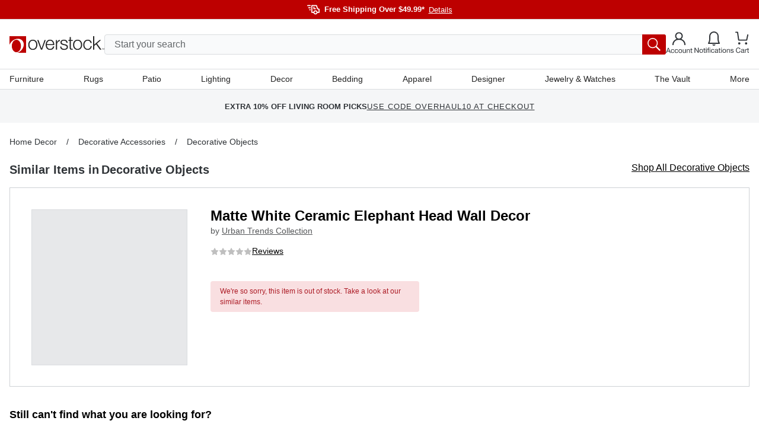

--- FILE ---
content_type: text/html; charset=utf-8
request_url: https://www.overstock.com/Home-Garden/Matte-White-Ceramic-Elephant-Head-Wall-Decor/9684631/product.html
body_size: 59049
content:
<!DOCTYPE html><html lang="en-US"><head><meta charSet="utf-8" data-next-head=""/><meta name="viewport" content="initial-scale=1.0, width=device-width" data-next-head=""/><meta name="csrf-token" content="f3z7ONl5-bkuvaNXCY-WOcMWvLhbhFqRKb6I" data-next-head=""/><meta http-equiv="X-UA-Compatible" content="IE=edge" data-next-head=""/><meta http-equiv="content-type" content="text/html; charset=UTF-8" data-next-head=""/><meta name="author" content="Overstock™" data-next-head=""/><meta property="og:site_name" content="overstock.com" data-next-head=""/><link rel="shortcut icon" href="https://ak1.ostkcdn.com/img/mxc/OSTK-10-02-2025-apple-touch-icon.png" data-next-head=""/><link rel="preconnect" href="https://ak1.ostkcdn.com/" data-next-head=""/><title data-next-head="">Matte White Ceramic Elephant Head Wall Decor - Overstock - 9684631</title><meta name="robots" content="index,follow" data-next-head=""/><meta name="description" content="Ceramic Matte White Elephant Head Wall Decor" data-next-head=""/><link rel="alternate" media="only screen and (max-width: 767px)" href="https://www.overstock.com/Home-Garden/Matte-White-Ceramic-Elephant-Head-Wall-Decor/9684631/product.html" data-next-head=""/><meta property="og:title" content="Matte White Ceramic Elephant Head Wall Decor - Overstock - 9684631" data-next-head=""/><meta property="og:description" content="Ceramic Matte White Elephant Head Wall Decor" data-next-head=""/><link rel="canonical" href="https://www.overstock.com/Home-Garden/Matte-White-Ceramic-Elephant-Head-Wall-Decor/9684631/product.html" data-next-head=""/><link rel="apple-touch-icon" sizes="180x180" href="https://ak1.ostkcdn.com/img/mxc/ostk-icon-primary-full.png"/><link rel="icon" href="https://ak1.ostkcdn.com/img/mxc/ostk-icon-primary-small.png" sizes="any"/><meta name="apple-itunes-app" content="app-id=6479374705, app-argument=https://www.overstock.com/"/><meta property="csp-nonce" content="1869952cae91c8af5f3783f578bf14a0"/><link nonce="1869952cae91c8af5f3783f578bf14a0" rel="preload" href="/_next/static/css/42a83da37ef6cefd.css?dpl=dpl_5pLqmrETEqMcSXuiqxmUWh7ri7mA" as="style"/><script type="text/javascript" data-next-head="">(function(c, l, a, r, i, t, y) {
      c[a] = c[a] || function() {
        (c[a].q = c[a].q || []).push(arguments);
      };
      t = l.createElement(r);
      t.async = 1;
      t.src = 'https://www.clarity.ms/tag/' + i;
      y = l.getElementsByTagName(r)[0];
      y.parentNode.insertBefore(t, y);
    })(window, document, 'clarity', 'script', 'otgzg3x1as');</script><script type="application/ld+json" data-next-head="">{"@context":"https://schema.org","@type":"Product","description":"Ceramic Matte White Elephant Head Wall Decor","sku":"16863103","image":["https://ak1.ostkcdn.com/images/products/9684631/L16863103.jpg","https://ak1.ostkcdn.com/images/products/9684631/Matte-White-Ceramic-Elephant-Head-Wall-Decor-7c5aa87c-76b6-4777-ac93-8485ab271633.jpg","https://ak1.ostkcdn.com/images/products/9684631/Matte-White-Ceramic-Elephant-Head-Wall-Decor-dc060ce1-7898-4eeb-b454-5136217ca80b.jpg"],"brand":{"@type":"Brand","name":"Urban Trends Collection"},"name":"Matte White Ceramic Elephant Head Wall Decor"}</script><script type="application/ld+json" data-next-head="">{"@context":"https://schema.org","@type":"BreadcrumbList","itemListElement":[{"@type":"ListItem","position":1,"item":"/c/home-decor?t=28396","name":"Home Decor"},{"@type":"ListItem","position":2,"item":"/c/home-decor/decorative-accessories?t=28398","name":"Decorative Accessories"},{"@type":"ListItem","position":3,"item":"/c/decorative-accessories/decorative-objects?t=28432","name":"Decorative Objects"}]}</script><script type="text/javascript">(function(w, d, s, l, i) {
          w[l] = w[l] || [];
          w[l].push({ 'gtm.start':new Date().getTime(), event: 'gtm.js',});
          var f = d.getElementsByTagName(s)[0], j = d.createElement(s),  dl = l != 'dataLayer' ? '&l=' + l : '';
          j.async = true;
          j.src = 'https://www.overstock.com/interactions/gtm.js?id=' + i + dl;
          f.parentNode.insertBefore(j, f);
      })(window, document, 'script', 'dataLayer', 'GTM-KKD5CDX2');</script><link nonce="1869952cae91c8af5f3783f578bf14a0" rel="stylesheet" href="/_next/static/css/42a83da37ef6cefd.css?dpl=dpl_5pLqmrETEqMcSXuiqxmUWh7ri7mA" data-n-g=""/><noscript data-n-css="1869952cae91c8af5f3783f578bf14a0"></noscript><script defer="" nonce="1869952cae91c8af5f3783f578bf14a0" noModule="" src="/_next/static/chunks/polyfills-42372ed130431b0a.js?dpl=dpl_5pLqmrETEqMcSXuiqxmUWh7ri7mA"></script><script src="//cdn.evgnet.com/beacon/c556855555573h9jz3n3n3p091552376/overstock/scripts/evergage.min.js" async="" nonce="1869952cae91c8af5f3783f578bf14a0" defer="" data-nscript="beforeInteractive"></script><script src="/_next/static/chunks/webpack-58fec4b29ae1c721.js?dpl=dpl_5pLqmrETEqMcSXuiqxmUWh7ri7mA" nonce="1869952cae91c8af5f3783f578bf14a0" defer=""></script><script src="/_next/static/chunks/framework-856b710824b4b8cb.js?dpl=dpl_5pLqmrETEqMcSXuiqxmUWh7ri7mA" nonce="1869952cae91c8af5f3783f578bf14a0" defer=""></script><script src="/_next/static/chunks/main-614ed559c52321c3.js?dpl=dpl_5pLqmrETEqMcSXuiqxmUWh7ri7mA" nonce="1869952cae91c8af5f3783f578bf14a0" defer=""></script><script src="/_next/static/chunks/pages/_app-77d6ef28ecdca2a8.js?dpl=dpl_5pLqmrETEqMcSXuiqxmUWh7ri7mA" nonce="1869952cae91c8af5f3783f578bf14a0" defer=""></script><script src="/_next/static/chunks/4174-9166f65801573e89.js?dpl=dpl_5pLqmrETEqMcSXuiqxmUWh7ri7mA" nonce="1869952cae91c8af5f3783f578bf14a0" defer=""></script><script src="/_next/static/chunks/8569-5b05e38ed97932e6.js?dpl=dpl_5pLqmrETEqMcSXuiqxmUWh7ri7mA" nonce="1869952cae91c8af5f3783f578bf14a0" defer=""></script><script src="/_next/static/chunks/8790-b399f4d2e5f2be32.js?dpl=dpl_5pLqmrETEqMcSXuiqxmUWh7ri7mA" nonce="1869952cae91c8af5f3783f578bf14a0" defer=""></script><script src="/_next/static/chunks/6647-ff6beb49228277ad.js?dpl=dpl_5pLqmrETEqMcSXuiqxmUWh7ri7mA" nonce="1869952cae91c8af5f3783f578bf14a0" defer=""></script><script src="/_next/static/chunks/861-a13e390cac939ac2.js?dpl=dpl_5pLqmrETEqMcSXuiqxmUWh7ri7mA" nonce="1869952cae91c8af5f3783f578bf14a0" defer=""></script><script src="/_next/static/chunks/pages/product.html-fcc4acd59739172b.js?dpl=dpl_5pLqmrETEqMcSXuiqxmUWh7ri7mA" nonce="1869952cae91c8af5f3783f578bf14a0" defer=""></script><script src="/_next/static/xsCFPAivReylACl0-4BKx/_buildManifest.js?dpl=dpl_5pLqmrETEqMcSXuiqxmUWh7ri7mA" nonce="1869952cae91c8af5f3783f578bf14a0" defer=""></script><script src="/_next/static/xsCFPAivReylACl0-4BKx/_ssgManifest.js?dpl=dpl_5pLqmrETEqMcSXuiqxmUWh7ri7mA" nonce="1869952cae91c8af5f3783f578bf14a0" defer=""></script><style data-fela-rehydration="1224" data-fela-type="STATIC">
*,
::after,
::before {box-sizing: border-box;
}html {scroll-behavior: smooth;overflow: hidden;
}body {overflow-y: auto;overflow-x: hidden;
}#root {height: 100%;
}:root {--gap: 16px;--gap-min: calc(var(--gap) * -1);
}html,
body {font-size: 16px;line-height: 1.4;padding: 0;margin: 0;font-family: 'Helvetica Neue', Helvetica, Arial, sans-serif;height: 100%;width: 100%;-webkit-text-size-adjust: 100%;-webkit-tap-highlight-color: transparent;}pre {font-family: 'Helvetica Neue', Helvetica, Arial, sans-serif;margin: 0;
}.overlay-active {overflow-y: hidden;padding-right: 15px;
}a {color: inherit;text-decoration: none;
}button {font-size: inherit;
}input {font-size: inherit;font-family: inherit;
}@media (min-width: 320px) and (max-width: 599px) {.mobile-full-width {margin-left: var(--gap-min) !important;margin-right: var(--gap-min) !important;}
}@media (min-width: 600px) and (max-width: 767px) {.mobile-full-width {margin-left: var(--gap-min) !important;margin-right: var(--gap-min) !important;}
}@media (min-width: 1200px) {.drawer-right {top: 0;right: -100%;bottom: 0;left: unset;height: 100vh;width: 420px;animation: slide 300ms forwards;}
}/**
* Youtube style progress indicator
*/
#nprogress {pointer-events: none;
}#nprogress .bar {background: #29d;position: fixed;z-index: 1031;top: 0;left: 0;width: 100%;height: 2px;
}#nprogress .peg {display: block;position: absolute;right: 0px;width: 100px;height: 100%;box-shadow: 0 0 10px #29d, 0 0 5px #29d;opacity: 1;transform: rotate(3deg) translate(0px, -4px);
}#nprogress .spinner {display: block;position: fixed;z-index: 1031;top: 15px;right: 15px;
}#nprogress .spinner-icon {width: 18px;height: 18px;box-sizing: border-box;border: solid 2px transparent;border-top-color: #29d;border-left-color: #29d;border-radius: 50%;animation: nprogress-spinner 400ms linear infinite;
}.nprogress-custom-parent {overflow: hidden;position: relative;
}.nprogress-custom-parent #nprogress .spinner,
.nprogress-custom-parent #nprogress .bar {position: absolute;
}@keyframes nprogress-spinner {0% {transform: rotate(0deg);}100% {transform: rotate(360deg);}
}.slideInRight {-webkit-animation-name: slideInRight;animation-name: slideInRight;-webkit-animation-duration: 0.3s;animation-duration: 0.3s;-webkit-animation-fill-mode: both;animation-fill-mode: both;
}@-webkit-keyframes slideInRight {0% {-webkit-transform: translateX(100%);transform: translateX(100%);visibility: visible;}100% {-webkit-transform: translateX(0);transform: translateX(0);}
}@keyframes slideInRight {0% {-webkit-transform: translateX(100%);transform: translateX(100%);visibility: visible;}100% {-webkit-transform: translateX(0);transform: translateX(0);}
}@-webkit-keyframes rotateScaleUp {0% {-webkit-transform: scale(1) rotateZ(0);transform: scale(1) rotateZ(0);}50% {-webkit-transform: scale(2) rotateZ(180deg);transform: scale(2) rotateZ(180deg);}100% {-webkit-transform: scale(1) rotateZ(360deg);transform: scale(1) rotateZ(360deg);}
}@keyframes rotateScaleUp {0% {-webkit-transform: scale(1) rotateZ(0);transform: scale(1) rotateZ(0);}50% {-webkit-transform: scale(2) rotateZ(180deg);transform: scale(2) rotateZ(180deg);}100% {-webkit-transform: scale(1) rotateZ(360deg);transform: scale(1) rotateZ(360deg);}
}.rotateScaleUp {-webkit-animation: rotateScaleUp 0.65s linear both;animation: rotateScaleUp 0.65s linear both;
}.slideOutRight {-webkit-animation-name: slideOutRight;animation-name: slideOutRight;-webkit-animation-duration: 0.3s;animation-duration: 0.3s;-webkit-animation-fill-mode: both;animation-fill-mode: both;
}@-webkit-keyframes slideOutRight {0% {-webkit-transform: translateX(0);transform: translateX(0);}100% {display: none;-webkit-transform: translateX(100%);transform: translateX(100%);}
}@keyframes slideOutRight {0% {-webkit-transform: translateX(0);transform: translateX(0);}100% {display: none;-webkit-transform: translateX(100%);transform: translateX(100%);}
}.slideInLeft {-webkit-animation-name: slideInLeft;animation-name: slideInLeft;-webkit-animation-duration: 0.3s;animation-duration: 0.3s;-webkit-animation-fill-mode: both;animation-fill-mode: both;
}@-webkit-keyframes slideInLeft {0% {-webkit-transform: translateX(-100%);transform: translateX(-100%);visibility: visible;}100% {-webkit-transform: translateX(0);transform: translateX(0);}
}@keyframes slideInLeft {0% {-webkit-transform: translateX(-100%);transform: translateX(-100%);visibility: visible;}100% {-webkit-transform: translateX(0);transform: translateX(0);}
}.fadeIn {-webkit-animation-name: fadeIn;animation-name: fadeIn;-webkit-animation-duration: 0.5s;animation-duration: 0.5s;-webkit-animation-fill-mode: both;animation-fill-mode: both;
}@-webkit-keyframes fadeIn {0% {opacity: 0;}100% {opacity: 1;}
}@keyframes fadeIn {0% {opacity: 0;}100% {opacity: 1;}
}@keyframes slide {100% { right: 0; }
}[type="search"]::-webkit-search-cancel-button {-webkit-appearance: none;appearance: none;
}.horizontal-shake {animation: horizontal-shaking 1s linear 3;
}@keyframes horizontal-shaking {0%, 40%, 100% {transform: translateX(-15px);}20%, 80% {transform: translateX(-25px);}60%, 90% {transform: translateX(-20px);}
}@-webkit-keyframes horizontal-shaking {0%, 40%, 100% {transform: translateX(-15px);}20%, 80% {transform: translateX(-25px);}60%, 90% {transform: translateX(-20px);}
}.vertical-shake {animation: vertical-shaking 0.8s 3;
}@keyframes vertical-shaking {0%, 40%, 100% {transform: translateY(-5px);}20%, 80% {transform: translateY(-15px);}60%, 90% {transform: translateY(-10px);}
}@-webkit-keyframes vertical-shaking {0%, 40%, 100% {transform: translateY(-5px);}20%, 80% {transform: translateY(-15px);}60%, 90% {transform: translateY(-10px);}
}.spinner {animation: spin 1s linear infinite;
}@keyframes spin {100% {transform: rotate(360deg);}
}@-webkit-keyframes enterStageRight {from {left: 100%;}16.6% {left: 0}83.4% {left: 0}to {left: -100%;}
}@keyframes enterStageRight {from {left: 100%;}16.6% {left: 0}83.4% {left: 0}to {left: 0}
}@-webkit-keyframes enterStageLeft {from {left: -100%;}16.6% {left: 0}83.4% {left: 0}to {left: 0;}
}@keyframes enterStageLeft {from {left: -100%;}16.6% {left: 0}83.4% {left: 0}to {left: 0}
}.tooltip-custom {font-size: 12px;line-height: 18px;border-radius: 4px;z-index: 15;box-shadow: 0px 0px 3px 1px rgba(84, 86, 88, 0.2);
}.react-tooltip-arrow {box-shadow: 2px 2px 3px -1px rgba(84, 86, 88, 0.2);
}.grid {--gap: 16px;--gap-min: calc(var(--gap) * -1);display: flex;flex-flow: row wrap;margin-top: var(--gap-min);margin-left: var(--gap-min);align-items: flex-start;}.grid.no-gap {--gap: 0px;--gap-min: calc(var(--gap) * -1);}@media (min-width: 320px) and (max-width: 599px) {.xs-hide {display: none;}}@media (min-width: 320px) {[class*="xs-"] {margin-top: var(--gap);margin-left: var(--gap);min-height: 30px;}.grid > [class*="xs-"].grid {--gap: 0px;--gap-min: calc(var(--gap) * -1);}.grid > .grid [class*="xs-"] {--gap: 16px;--gap-min: calc(var(--gap) * -1);}.grid.no-gap > .grid [class*="xs-"] {--gap: 0px;--gap-min: calc(var(--gap) * -1);}.xs-1-4 {width: calc(25% - var(--gap));}.xs-3-4 {width: calc(75% - var(--gap));}.xs-1-2 {width: calc(50% - var(--gap));}.xs-1-3 {width: calc(33.33% - var(--gap));}.xs-2-3 {width: calc(66.66% - var(--gap));}.xs-1-1 {width: calc(100% - var(--gap));}.xs-1 {width: calc(((100% / 4) * 1) - var(--gap));}.xs-2 {width: calc(((100% / 4) * 2) - var(--gap));}.xs-3 {width: calc(((100% / 4) * 3) - var(--gap));}.xs-4 {width: calc(((100% / 4) * 4) - var(--gap));}}@media (min-width: 600px) and (max-width: 767px) {.sm-hide {display: none;}}@media (min-width: 600px) {[class*="sm-"] {margin-top: var(--gap);margin-left: var(--gap);min-height: 30px;}.grid > [class*="sm-"].grid {--gap: 0px;--gap-min: calc(var(--gap) * -1);}.grid > .grid [class*="sm-"] {--gap: 16px;--gap-min: calc(var(--gap) * -1);}.grid.no-gap > .grid [class*="sm-"] {--gap: 0px;--gap-min: calc(var(--gap) * -1);}.sm-1-4 {width: calc(25% - var(--gap));}.sm-3-4 {width: calc(75% - var(--gap));}.sm-1-2 {width: calc(50% - var(--gap));}.sm-1-3 {width: calc(33.33% - var(--gap));}.sm-2-3 {width: calc(66.66% - var(--gap));}.sm-1-1 {width: calc(100% - var(--gap));}.sm-1 {width: calc(((100% / 4) * 1) - var(--gap));}.sm-2 {width: calc(((100% / 4) * 2) - var(--gap));}.sm-3 {width: calc(((100% / 4) * 3) - var(--gap));}.sm-4 {width: calc(((100% / 4) * 4) - var(--gap));}}@media (min-width: 768px) and (max-width: 1199px) {.md-hide {display: none;}}@media (min-width: 768px) {[class*="md-"] {margin-top: var(--gap);margin-left: var(--gap);min-height: 30px;}.grid > [class*="md-"].grid {--gap: 0px;--gap-min: calc(var(--gap) * -1);}.grid > .grid [class*="md-"] {--gap: 16px;--gap-min: calc(var(--gap) * -1);}.grid.no-gap > .grid [class*="md-"] {--gap: 0px;--gap-min: calc(var(--gap) * -1);}.md-1-4 {width: calc(25% - var(--gap));}.md-3-4 {width: calc(75% - var(--gap));}.md-1-2 {width: calc(50% - var(--gap));}.md-1-3 {width: calc(33.33% - var(--gap));}.md-2-3 {width: calc(66.66% - var(--gap));}.md-1-1 {width: calc(100% - var(--gap));}.md-1 {width: calc(((100% / 8) * 1) - var(--gap));}.md-2 {width: calc(((100% / 8) * 2) - var(--gap));}.md-3 {width: calc(((100% / 8) * 3) - var(--gap));}.md-4 {width: calc(((100% / 8) * 4) - var(--gap));}.md-5 {width: calc(((100% / 8) * 5) - var(--gap));}.md-6 {width: calc(((100% / 8) * 6) - var(--gap));}.md-7 {width: calc(((100% / 8) * 7) - var(--gap));}.md-8 {width: calc(((100% / 8) * 8) - var(--gap));}}@media (min-width: 1200px) and (max-width: 1695px) {.lg-hide {display: none;}}@media (min-width: 1200px) {[class*="lg-"] {margin-top: var(--gap);margin-left: var(--gap);min-height: 30px;}.grid > [class*="lg-"].grid {--gap: 0px;--gap-min: calc(var(--gap) * -1);}.grid > .grid [class*="lg-"] {--gap: 16px;--gap-min: calc(var(--gap) * -1);}.grid.no-gap > .grid [class*="lg-"] {--gap: 0px;--gap-min: calc(var(--gap) * -1);}.lg-1-4 {width: calc(25% - var(--gap));}.lg-3-4 {width: calc(75% - var(--gap));}.lg-1-2 {width: calc(50% - var(--gap));}.lg-1-3 {width: calc(33.33% - var(--gap));}.lg-2-3 {width: calc(66.66% - var(--gap));}.lg-1-1 {width: calc(100% - var(--gap));}.lg-1 {width: calc(((100% / 12) * 1) - var(--gap));}.lg-2 {width: calc(((100% / 12) * 2) - var(--gap));}.lg-3 {width: calc(((100% / 12) * 3) - var(--gap));}.lg-4 {width: calc(((100% / 12) * 4) - var(--gap));}.lg-5 {width: calc(((100% / 12) * 5) - var(--gap));}.lg-6 {width: calc(((100% / 12) * 6) - var(--gap));}.lg-7 {width: calc(((100% / 12) * 7) - var(--gap));}.lg-8 {width: calc(((100% / 12) * 8) - var(--gap));}.lg-9 {width: calc(((100% / 12) * 9) - var(--gap));}.lg-10 {width: calc(((100% / 12) * 10) - var(--gap));}.lg-11 {width: calc(((100% / 12) * 11) - var(--gap));}.lg-12 {width: calc(((100% / 12) * 12) - var(--gap));}}@media (min-width: 1696px) {.xl-hide {display: none;}}@media (min-width: 1696px) {[class*="xl-"] {margin-top: var(--gap);margin-left: var(--gap);min-height: 30px;}.grid > [class*="xl-"].grid {--gap: 0px;--gap-min: calc(var(--gap) * -1);}.grid > .grid [class*="xl-"] {--gap: 16px;--gap-min: calc(var(--gap) * -1);}.grid.no-gap > .grid [class*="xl-"] {--gap: 0px;--gap-min: calc(var(--gap) * -1);}.xl-1-4 {width: calc(25% - var(--gap));}.xl-3-4 {width: calc(75% - var(--gap));}.xl-1-2 {width: calc(50% - var(--gap));}.xl-1-3 {width: calc(33.33% - var(--gap));}.xl-2-3 {width: calc(66.66% - var(--gap));}.xl-1-1 {width: calc(100% - var(--gap));}.xl-1 {width: calc(((100% / 12) * 1) - var(--gap));}.xl-2 {width: calc(((100% / 12) * 2) - var(--gap));}.xl-3 {width: calc(((100% / 12) * 3) - var(--gap));}.xl-4 {width: calc(((100% / 12) * 4) - var(--gap));}.xl-5 {width: calc(((100% / 12) * 5) - var(--gap));}.xl-6 {width: calc(((100% / 12) * 6) - var(--gap));}.xl-7 {width: calc(((100% / 12) * 7) - var(--gap));}.xl-8 {width: calc(((100% / 12) * 8) - var(--gap));}.xl-9 {width: calc(((100% / 12) * 9) - var(--gap));}.xl-10 {width: calc(((100% / 12) * 10) - var(--gap));}.xl-11 {width: calc(((100% / 12) * 11) - var(--gap));}.xl-12 {width: calc(((100% / 12) * 12) - var(--gap));}}</style><style data-fela-rehydration="1224" data-fela-type="RULE">.a{display:flex}.b{flex-direction:column}.c{flex-wrap:nowrap}.d{min-height:100%}.f{width:100%}.g{z-index:4}.h{background-color:#F9FAFB}.j{background:#BD0000}.k{flex:1}.l{margin-left:auto}.m{margin-right:auto}.n{max-width:1680px}.o{padding-left:16px}.p{padding-right:16px}.q{flex-direction:row}.r{gap:20px}.s{height:32px}.v{align-items:center}.w{justify-content:center}.x{font-size:13px}.y> svg > path{stroke:#FFFFFF}.z{margin-top:6px}.ab{font-weight:bold}.ac{color:#FFFFFF}.ae{margin-left:8px}.af{appearance:none}.ag{background-color:transparent}.ah{border-top:none}.ai{border-right:none}.aj{border-bottom:none}.ak{border-left:none}.al{cursor:pointer}.am{padding-top:0}.an{padding-right:0}.ao{padding-bottom:0}.ap{padding-left:0}.aq{margin-top:0}.ar{margin-right:0}.as{margin-bottom:0}.at{margin-left:7px}.au{font-weight:normal}.av{text-decoration:underline}.aw{justify-content:flex-end}.ax{border-top:1px solid #DADCDF}.ay{background-color:#FFF}.ba{align-items:flex-start}.bb{position:relative}.bc{padding-top:15px}.bd{gap:8px}.be{height:106px}.bn{color:inherit}.bo{margin-left:0}.bp{height:24px}.bq{width:24px}.br{background:blue}.bs{display:none}.bt{position:fixed}.bu{z-index:999}.bv{height:100%}.bw{z-index:5}.bx{top:0}.by{bottom:0}.bz{left:0}.ca{right:0}.cb{background-color:rgba(0,0,0,0.5)}.cc{width:90vw}.cd{z-index:6}.ce{overflow-y:auto}.cf{background-color:#FFFFFF}.ck{padding:12px 8px}.cl{height:44px}.cm{position:absolute}.cn{height:calc(100% - 44px)}.co{font-style:normal}.cp{font-size:18px}.cq{color:#2F3337}.cr{height:64px}.cs{border-bottom:1px solid #DADCDF}.ct{background:#FFFFFF}.cu{font-weight:500}.cv{font-size:15px}.cw{line-height:18px}.cx{height:50px}.cy{padding:16px 18px 16px 26px}.cz{align-content:center}.da{background:#F9FAFB}.db{transition:all .1s ease}.dc> *{pointer-events:none}.de{right:18px}.df{width:calc(100% - 30px)}.dg{transition:none}.dh{top:56px}.di{left:15px}.dj{display:block}.dk{padding:8px 16px}.dl{font-size:16px}.dm{border:1px solid #DADCDF}.dn{border-radius:4px}.do{height:34px}.dp{line-height:24px}.ea::placeholder{color:#626669}.eb::placeholder{opacity:1}.ec:-ms-input-placeholder{color:#626669}.ed::-ms-input-placeholder{color:#626669}.ee:-webkit-autofill + label{font-size:14px}.ef:-webkit-autofill + label{margin-left:8px}.eg:-webkit-autofill + label{height:20px}.eh:-webkit-autofill + label{line-height:20px}.ei:-webkit-autofill + label{padding:0 8px}.ej:-webkit-autofill + label{margin-top:-10px}.ek:-webkit-autofill + label{bottom:initial}.el:-webkit-autofill + label{background-color:#ffffff}.em{transition:all 500ms ease}.en{order:2}.eo{background-color:#BD0000}.ep{width:40px}.eq{border-radius:0px 3px 3px 0px}.er{padding:6px}.es{color:#545658}.et{padding:10px 20px}.eu{line-height:100%}.ev{width:unset}.ew{background:none}.ex{display:inline-block}.ey{right:-150px}.ez{top:-34px}.fa{top:113px}.fc{width:100vw}.fd{height:0}.fe{background:rgba(0,0,0,0.5)}.ff{opacity:0}.fg{transition:opacity 500ms ease, background 500ms ease}.fh{border-top:0}.fi{border-left:14px solid transparent}.fj{border-right:14px solid transparent}.fk{border-bottom:14px solid white}.fl{width:0}.fm{left:300px}.fn::before{content:""}.fo::before{position:absolute}.fp::before{top:0}.fq::before{left:0}.fr::before{width:20px}.fs::before{height:1px}.ft::before{background:#DADCDF}.fu::before{transform:rotate(180deg)}.fv::before{transform-origin:0 0}.fw::before{transition:all 500ms ease}.fx::before{opacity:0}.fy::after{content:""}.fz::after{position:absolute}.ga::after{top:-1px}.gb::after{left:0}.gc::after{width:20px}.gd::after{height:1px}.ge::after{background:#DADCDF}.gf::after{transform:rotate(0deg)}.gg::after{transform-origin:0 0}.gh::after{transition:all 500ms ease}.gi::after{opacity:0}.gk{background:white}.gl{min-width:300px}.gm{border:0px solid #DADCDF}.gn{max-height:0}.go{overflow:hidden}.gp{top:30px}.gq{z-index:3}.gr{height:100vh}.gs{left:0px}.gt{top:36px}.gu{z-index:2}.gv{padding:0 40px 0 20px}.gw{height:150px}.gx{display:inline-flex}.gy{margin-left:10px}.gz{margin-right:10px}.ha{margin-top:-6px}.hf{font-size:12px}.hg{text-align:center}.hh{overflow-x:auto}.hi{min-height:56px}.hj{max-height:56px}.hk{height:56px}.hl{overflow-y:hidden}.hm{scroll-snap-type:x mandatory}.hn{background-color:#F5F6F7}.ho{margin-top:auto}.hp{max-width:unset}.hq{width:max-content}.ht{justify-content:space-around}.hu{gap:0px}.hw{padding:0 5px}.hx{font-size:10px}.hy{text-transform:uppercase}.hz{gap:unset}.ia{scroll-snap-align:start}.ib:last-child{scroll-snap-align:end}.ik{letter-spacing:1px}.il{position:sticky}.im{min-height:0px}.in{margin-top:16px}.it{padding-top:4px}.iu{padding-bottom:24px}.iy{font-size:14px}.iz{line-height:17px}.ja{white-space:nowrap}.jb{margin-bottom:24px}.jc::-webkit-scrollbar{display:none}.je{padding:0 8px}.jh{line-height:19px}.jk{font-weight:400}.jl{margin-top:4px}.jm{margin-bottom:12px}.jo{margin-left:4px}.jp{margin-bottom:32px}.jq{display:grid}.jr{grid-template-columns:100%}.ju{top:0px}.jv{align-self:start}.jw{max-width:714px}.jx{width:auto}.jy{grid-template-rows:100%}.jz{height:max-content}.ka{margin:0 auto}.kb{list-style-type:none}.kc{overflow:auto}.kd{flex-shrink:0}.ke{height:100vw}.kh{top:16px}.ki{right:16px}.kj{background-color:#2F3337}.kk{padding:4px 6px}.kl{visibility:hidden}.km{min-width:0}.kn{padding-left:0px}.ko{gap:10px}.kp{top:20px}.kt{gap:4px}.ku{flex-wrap:wrap}.kv{margin-top:10px}.kw{width:content-fit}.kx{padding:0px 4px}.kz{font-size:28px}.la{line-height:26px}.lb{margin-top:0px}.lc{margin-bottom:0px}.ld{margin-left:0px}.le{margin-right:0px}.lf{line-height:1.2}.lh{background-color:#F8E5E5}.li{color:#BD0000}.lj{max-width:100%}.lk{margin-bottom:10px}.ll{opacity:1}.lm{gap:3px}.ln{line-height:20px}.lo{color:#626669}.lp{gap:6px}.lq{color:#252525}.ls{max-width:350px}.lu{height:30px}.lv{padding:5px 0px 5px 10px}.ma{transition:all .2s ease}.mb{border:.5px solid #00000000}.mc{border-radius:2px}.me{margin-top:15px}.mf:first-child{margin-top:4px}.mh{padding:0 0 10px 0}.mi{transition:all .3s ease}.mj{user-select:none}.mk{border-bottom:.5px solid #00000000}.ml{margin-right:5px}.mm{transform:rotate(0deg)}.mn{max-height:330px}.mo{padding:0}.mp{overflow-x:none}.mq{overflow-y:none}.mr{height:min-content}.ms{grid-template-columns:repeat(auto-fill, 68px)}.mt{justify-content:flex-start}.mu{gap:5px}.mv{width:68px}.mw{padding:3px 3px 2px 3px}.mx{border:1px solid #25252500}.my{transform:scale(1)}.mz{border-radius:2px 2px 1px 1px}.na{border:1px solid #DADCDF00}.ne{width:60px}.nf{height:60px}.ng{margin:-1px 0 0 -1px}.nh{display: -webkit-box}.ni{padding:2px 0}.nj{line-height:14px}.nk{-webkit-box-orient:vertical}.nl{-webkit-line-clamp:2}.nm{word-break:normal}.np{margin-top:30px}.ns{cursor:not-allowed}.nw:disabled{background-color:#252525}.nx{opacity:0.5}.ny{padding-bottom:44px}.nz:not(:first-child){border-top:1px solid #DADCDF}.ob{background-color:white}.oc{height:48px}.od{justify-content:space-between}.oe{text-align:left}.of> svg{width:12px}.og> svg{transition:all .3s ease}.oh> svg{transform:rotate(0deg)}.om{grid-template-rows:1fr}.on{transition:grid-template-rows 300ms cubic-bezier(0.65, 0.05, 0.36, 1)}.op{max-height:401px}.oq{border-bottom:4px solid #2F3337}.or{margin-bottom:16px}.os{width:50%}.ot{height:40px}.ou{margin-bottom:8px}.ov{overflow-wrap:break-word}.ow{word-wrap:break-word}.ox{hyphens:auto}.oy{font-style:italic}.oz{background-color:rgba(0, 0, 0, 0.5)}.pa{z-index:-1}.pb{transition:opacity .2s ease}.pc{border:none}.pd{margin:0}.pe{z-index:0}.pf{height:100svh}.pg{width:600px}.ph{right:-100%}.pi> *{opacity:1}.pj{height:72px}.pk{color:#2f3337}.pl{font-size:20px}.pm{font-weight:700}.pn{line-height:29px}.po{gap:15px}.pp> svg > path{fill:#2F3337}.pq{outline:none}.pr{height:calc(100svh - 72px)}.ps{padding:20px}.pt{border-left:1px solid #DADCDF}.pu{border-right:1px solid #DADCDF}.pv{padding-left:30px}.pw{padding-top:8px}.px{padding-bottom:8px}.py{width:35%}.pz{width:65%}.qa{margin-top:8px}.qb{padding-top:0px}.qc{padding-bottom:0px}.qd:before{background:linear-gradient(rgba(255, 255, 255, 0) 0%, rgb(255, 255, 255) 100%)}.qe:before{content:""}.qf:before{height:80px}.qg:before{pointer-events:none}.qh:before{position:absolute}.qi:before{width:100%}.qj:before{bottom:18px}.ql> svg{width:10px}.qm> svg{margin-left:5px}.qn> svg{padding-top:5px}.qq> svg{transform:rotate(180deg)}.qs{line-height:22px}.qt{padding-top:24px}.qw{gap:12px}.qz{grid-template-rows:0fr}.ra{margin-top:40px}.rb{margin-top:20px}.re{padding-top:10px}.rf{gap:24px}.rg{align-items:start}.rh{width:32px}.ri{color:#5A5A5A}.rj{margin-top:24px}.rk{border:1px solid #2F3337}.rn:disabled{background-color:#F2F2F2}.ro:disabled{border:1px solid #898B8D}.rq{background:#252525}.rr{padding:40px 20px}.rs{border-top:1px solid #fff}.ry{margin-right:unset}.rz{margin-bottom:40px}.se{width:135px}.sf{width:120px}.sg:not(:first-child){border-top:none}.sh{background-color:#252525}.si{border-top:1px solid #5A5A5A}.sj > svg{display:block}.sk > svg > path{stroke:#FFFFFF}.sq{gap:16px}.sr{padding-bottom:28px}.ss{visibility:visible}.st{color:#FFF}.su{padding-top:32px}.sw{font-family:Helvetica Neue, Helvetica, Arial, sans-serif}.sx{line-height:1.3em}.sy{padding:4px 0 4px 0}.ta{border-top:1px solid #E7E8EA}.tb{margin:8px 0 8px 0}.tj{max-width:1712px}.tk{box-shadow:inset 0 -2px 0 0 transparent}.tl{transition:all 250ms ease-in-out}.tp{top:150px}.tq{box-shadow:2px 8px 8px #00000066}.tr{width:992px}.ts{padding:32px 24px}.tt{flex:3}.tu{align-content:flex-start}.tv{max-height:630px}.tx{margin-bottom:22px}.ty{width:33.333333333333336%}.tz{order:1}.ua{padding:0 0 2px}.ub{line-height:normal}.uc{align-self:flex-start}.ud{border-bottom:1px solid transparent}.ug{order:3}.uh{order:5}.ui{order:4}.uj{order:6}.uk{max-height:620px}.ul{max-height:580px}.um{max-height:550px}.un{padding:0px 16px 24px 16px}.up{margin-top:32px}.uq{grid-template-columns:1fr}.ur{grid-column-gap:16px}.us{grid-row-gap:16px}.uu{grid-template-columns:repeat(2, 1fr)}.uv{grid-template-rows:repeat(2, 1fr)}.uw{aspect-ratio:auto}.uy{grid-area:1 / 1 / 3 / 2}.uz{aspect-ratio:1 / 1}.va{grid-area:1 / 2 / 2 / 3}.vb{grid-area:2 / 2 / 3 / 3}.vc{grid-area:1 / 1 / 2 / 2}.vd{grid-area:2 / 1 / 3 / 2}.vh{aspect-ratio:1 / 2}.vi{aspect-ratio:767 / 350}.vl{aspect-ratio:767 / 100}.vn{aspect-ratio:767 / 767}.vp{display:-webkit-box}.vq{max-width:250px}.vv{padding:24px 0px 24px 0px}.vw{margin-top:-17px}.vx{top:50%}.vy{z-index:1}.vz{padding:2px}.wa{opacity:0.2}.wb{transition:300ms ease-in}.wc{border-radius:0px 4px 4px 0px}.wd{overflow-x:hidden}.we{scrollbar-width:none}.wg{margin-right:8px}.wh:last-child{margin-right:0}.wi{aspect-ratio:unset}.wj{height:unset}.wk{max-width:168px}.wl{max-height:258px}.wm{flex:none}.wn img{transition:transform .8s}.wp{min-width:166px}.wq{width:fit-content}.wr{padding:0 4px}.ws{min-width:100%}.wt{max-height:250px}.wu{padding-bottom:100%}.wv{padding:4px 0}.ww{max-height:25px}.wy{height:22px}.wz{font-size:0px}.xa{text-decoration:none}.xb{line-height:16px}.xc{opacity:0.8}.xd{border-radius:4px 0px 0px 4px}.xf{cursor:default}.xg{flex-flow:wrap}.xh{text-overflow:ellipsis}.xi{width:0px}.xj{height:0px}.xk{border-style:solid}.xm{border-width:7px 4px 0 4px}.xn{border-color:#333333 transparent transparent transparent}.xo{margin-left:5px}.xp{padding-top:34px}.xr{margin-right:4px}.xt{display:inline}.xu{color:#000000}.xw{max-height:400px}.xy{padding-bottom:16px}.xz{max-width:162px}.ya{max-height:162px}.yb{margin-top:18px}.yc{margin-bottom:0px !important}.yf{text-decoration:line-through}.yg{text-decoration-style:dashed}.yh{text-underline-position:under}.yi{margin-left:6px}.yj{transform:rotate(180deg)}.yk{min-height:30px}.yl{border-radius:100px}.ym:before{height:1px}.yn:before{left:12px}.yo:before{width:0px}.yp:before{background:#626669}.yq:before{transition:all .2s ease-in}.ys{top:115px}.yt{min-width:480px}.yu{width:1fr}.yv{grid-template-rows:max-content 72px}.za{grid-area:1 / 1 / 1 / 2}.zb{max-height:714px}.zc{min-width:320px}.zd{min-height:320px}.ze{overflow-x:scroll}.zf{max-width:72px}.zg{width:calc(72px - 2px)}.zh{height:calc(72px - 2px)}.zi{max-height:100%}.zj{transform:translateY(-50%)}.zk{background-color:rgb(255 255 255 / 80%)}.zm{border-top-left-radius:0}.zn{border-bottom-left-radius:0}.zo{border-top-right-radius:0}.zp{border-bottom-right-radius:0}.zq{max-height:290px}.zr{color:white}.zt{border:1px solid #F39019}.zu{padding:10px 16px}.zx{width:16px}.zy{height:16px}.zz{padding:1px}.aba svg > path{fill:#F39019}.abb> *{display:block}.abd{padding-top:13px}.abe{padding:12px 30px}.abf{margin-left:calc(50% - 73px)}.abg{width:146px}.abh{border-radius:34px}.abi{height:33px}.abj> svg{padding-top:4px}.abl{border:1px solid #252525FF}.abm{max-width:1440px}.abn{padding-top:40px}.abo{padding-bottom:40px}.abr{font-size:24px}.abs{max-width:220px}.abv{width:245px}.abx{padding-top:16px}.aca{width:90%}.acb{padding:0px 16px}.acc{padding-bottom:80px}.acd{padding:16px 0px}.ace{border:solid 2px #DADCDF}.acf> svg path{fill:white}.ach{width:18px}.aci{height:18px}.acj{max-height:0px}.acl{font-weight:regular}.acm{height:52px}.acn{max-height:240px}.aco::-webkit-scrollbar{width:8px}.acp::-webkit-scrollbar{background-color:white}.acq::-webkit-scrollbar{border-left:1px solid white}.acr::-webkit-scrollbar{border-right:1px solid white}.acs::-webkit-scrollbar-thumb{background-color:#DADCDF}.act::-webkit-scrollbar-thumb{border:8px solid #DADCDF}.acu::-webkit-scrollbar-thumb{border-radius:10px}.acv{padding:16px}.acw{box-shadow:0 -4px 4px rgb(0 0 0 / 10%)}.acx{width:20px}.acy{height:20px}.acz{border-radius:20px}.ada{border:5px solid #2f3337}.adb{border:1px solid #ced1d5}.adc{line-height:43px}.add{margin-right:16px}.ade{line-height:21px}.adf> svg{margin-right:4px}.adg> svg{pointer-events:none}.adi{padding-right:12px}.adj{padding-left:12px}.adk> svg{margin-left:4px}.adl> svg{margin-top:1px}.adm> svg{width:20px}.adn> svg{stroke:#2F3337}.ado> svg{transform:scale(0.6)}.adq{grid-template-columns:auto}.adr{padding-top:6px}.aea{overflow-y:scroll}.aeb{min-width:280px}.aec{border-width:1px 0}.aed{border-color:#DADCDF}.aee{grid-template-rows:max-content}.aeg{box-shadow:2px 2px 4px rgba(0, 0, 0, 0.1)}.aeh{grid-template-rows:auto 1fr}.aei{min-width:150px}.aek{grid-template-rows:1fr auto}.ael{min-height:130px}.aem{padding:10px}.aeo{margin-bottom:0 !important}.aep{margin-top:5px}.aer{padding-bottom:30px}.aes{margin-left:-16px}.aeu{background-color:rgba(245, 246, 247, 0.8)}.aev{width:54px}.aew{height:54px}.aex{border-radius:100%}.aey{padding-top:49px}.aez{padding-bottom:49px}.afa{font-size:32px}.afb{line-height:38px}.afc{margin-bottom:15px}.afd{margin-bottom:17px}.afe{min-height:215px}.aff{border:1px solid #CED1D5}.afh{max-width:119px}.afi{max-height:118px}.afj{background-color:#E7E8EA}.afk{box-sizing:border-box}.afl{margin-bottom:23px}.afm{margin-left:18px}.afs{max-height:112px}.afx{font-color:#2F3337}.afy{padding:0px 16px 16px 16px}.afz{color:#AC1B25}.aga{background-color:#F9DFE1}.agd{padding-top:12px}.age{padding-bottom:15px}.agh{color:rgba(98, 102, 105, 0.9)}.agi{padding-right:8px}.agj{padding-left:8px}.agk{padding:3px}.agl{border-radius:3px}.agm{width:232px}.agn{min-width:232px}.ago{max-width:64px}.agp{max-width:202px}.agq{background:#F5F6F7}.agr{padding:2px 8px}.ags{transform:translate(0, 0)}.agt{min-width:125px}.agu{max-height:20px}.agz{padding:3px 8px}.ahb{background:#F5F5F5}.ahc{padding:4px 8px}.ahd{color:#515151}.ahe{max-width:500px}.ahf{margin:60px auto 70px}.ahg{padding:0 24px}.ahh{width:34px}.ahi{border-width:1px}.ahj{color:#DADCDF}.ahk> svg > path{stroke:#DADCDF}.ahl{border-radius:1000px}.ahn{opacity:0.6}.aho{margin-top:-20px}.ahq{max-width:232px}.ahr{max-height:72px}.ahs{width:1px}.aht{height:1px}.ahu{background-color:#DADCDF}.ahv{right:-1px}.ahw{padding-right:26px}.ahx{background-image:url("[data-uri]")}.ahy{background-size:8px 7px}.ahz{background-repeat:no-repeat}.aia{background-position:calc(100% - 8px) center}.aid{border:1px dashed #DADCDF}.aie:before{width:calc(100% - 24px)}.aig{background-color:#5D32A8}.aih{padding:8px}.aik{height:15.5px}.ail:before{display:inline-block}.aim:before{width:10px}.ain:before{height:10px}.aio:before{background-color:#BD0000}.aip:before{border-radius:100%}.aiq:before{margin-right:4px}.air{max-width:480px}.ais{max-height:480px}.aiw{padding-bottom:29px}.aja{flex:0}.aji{font-size:22px}.ajj{margin-top:35px}.ajm{margin:auto}.ajn{margin-top:12px}.ajo{min-height:44px}.ajp{max-width:352px}.ajs{height:66px}.aju> svg{margin-right:8px}.ajv{text-align:right}.ajy{text-decoration-line:underline}.ajz{backdrop-filter:blur(0)}.aka{transition:all .4s ease}.akb{gap:27px}.aki{left:-10000px}.akj{top:auto}.akk{border-width:0}.akl{padding:14px 0}.akp{color:#1C293B}.akr{margin:24px 0 0}.aks> *{margin-bottom:24px}.akt{margin-left:16px}.aku{line-height:44px}.akv{transition:0.2s ease all}.akz{pointer-events:none}.ala{height:21px}.alb{margin-top:-10px}.alc{bottom:initial}.ald{background-color:#ffffff}.ale{gap:11px}.alf> input[type="checkbox"]:checked ~ div{border:none}.alg> input[type="checkbox"]:checked ~ div svg{fill:#2F3337}.alh> input[type="checkbox"]:checked ~ div svg{height:25px}.ali> input[type="checkbox"]:checked ~ div svg{width:25px}.alj> input[type="checkbox"]:checked ~ div svg path{fill:#2F3337}.alk{top:-3px}.all{left:-4px}.alm{border:solid 2px #2F3337}.aln{border-radius:1px}.alo> svg path{fill:#FFFFFF}.alr{transform:rotate(0turn)}.alt{height:19px}.alu{width:19px}.alv{border:2px solid #2F3337}.alw> svg path{fill:#2F3337}.alx> input[type="radio"]:checked ~ div{border:none}.aly> input[type="radio"] ~ div svg{display:none}.alz> input[type="radio"] ~ div svg{height:20px}.ama> input[type="radio"] ~ div svg{width:20px}.amb> input[type="radio"]:checked ~ div svg{display:block}.amc> input[type="radio"]:checked ~ div svg{border:2px solid #2F3337}.amd> input[type="radio"]:checked ~ div svg{border-radius:50%}.ame> input[type="radio"]:checked ~ div svg path{fill:#FFFFFF}.amf> input[type="radio"]:checked ~ div svg path{border:2px solid #2F3337}.amg{border-radius:17px}.amh{transition:all .2s ease-in-out}.ami{padding:8px 0}.amm{min-width:250px}.amn{justify-content:start}.amp > svg{width:41x}.amq > svg{height:25px}.amr > svg{width:41px}.ams{padding:24px 8px}.amt> *:not(:last-child){margin-bottom:16px}.amy{width:33.33%}.ang{grid-template-colums:auto}.anh{justify-items:center}.ani{background:#FAFAFA}.anj > svg{width:50px}.ank > svg{height:32px}.anl{margin-left:3px}.anm{padding-top:45px}.ann{margin-bottom:26px}.ano:before{width:100px}.anp:before{height:2px}.anq:before{background:#DADCDF}.anr:before{top:0}.ans:before{left:0}.ant:before{transform-origin:1px 1px}.anu:before{transform:rotate(45deg)}.anv:before{z-index:999}.anw{color:red}.anx{border-color:#2F3337}.any{margin-bottom:20px}.anz{margin-top:unset}.aoa{top:unset}.aob{bottom:30px}.aoc{left:50%}.aod{transform:translateX(-50%)}.aoe{padding:5px 15px}.aof{background:#DADCDF}.aog{min-width:350px}.aoh{max-width:calc(100vw - 60px)}.aoi{border-radius:5px}.aoj{transition:all 300ms ease}.aok{box-shadow:0 0 0 #00000066}.aoq{margin:16px 0}.aos{padding:0px 16px 16px}.apb{flex-direction:column-reverse}.apc{border-bottom:1px solid #BDBDBD}.apd{padding-bottom:6px}.ape{margin-bottom:6px}.apf{transition:all .3s ease-in-out}.apj{line-height:23px}.apk{grid-template-columns:auto auto}.apl:empty{margin:0}.apm{padding-top:110px}.apn{padding-bottom:150px}.app{max-width:275px}.aps{width:20%}.apt{width:80%}.apu{justify-content:end}.apv{margin-right:10%}.apw{border-bottom:1.5px solid #DADCDF}.apx{background-position:calc(100% - 40px) 50% !important}.apy{top:2px}.apz{margin:24px auto}.aqa{width:250px}.aqb{margin-bottom:30px}.aqd{border-top:1px solid #DADCDF }.aqe{width:388px}.aqf{width:65px}.aqg{color:#333333}.aqh{margin:0 0 35px 0}.aqi{width:100svw}.aqj{max-width:1980px}.aql{flex-flow:column nowrap}.aqo{font-family:Helvetica Neue}.aqp{filter:invert(80%)}.aqq{margin-top:2px}.aqr{min-height:389px}.aqt{margin-top:28px}.aqv{padding:19px 0 0 0}.aqy{margin-top:65px}.aqz{height:281px}.arc{padding:24px}.are{margin-bottom:4px}.arf{min-height:180px}.arh{width:130px}.ari{height:130px}.arn{min-width:260px}.aro{padding-bottom:4px}.ars{line-height:25px}.art{margin-bottom:48px}.aru> svg{vertical-align:bottom}.arv{max-width:1148px}.arw{margin-bottom:50px}.ary{margin-bottom:14px}.asa{margin-bottom:35px}.asc{padding:16px 0}.asg{line-height:28px}.ash{width:35px}.asi{height:55px}.asj{padding:12px 0px 0px 0px}.ask::after{content:"Shipped"}.asl::after{white-space:nowrap}.asm::after{bottom:unset}.asn::after{left:55px}.asq> svg{width:32px}.asr> svg{height:32px}.ass> svg path{fill:#AFB3BA}.asv{transition:all .5s ease-in-out}.asz{width:3px}.ata{max-width:150px}.atd::after{content:"In Transit"}.ate{background-color:#AFB3BA}.atf::after{content:"Out for Delivery"}.atg::after{content:"Delivered"}.ath{padding:12px 0}.atk{padding:20px 0}.atm{min-height:350px}.atp{margin:10px}.atq{gap:2px}.atr{border-right:1px solid #DADACF}.att{margin-right:24px}.atu{max-width:182px}.atv{padding:5px 10px}.atw{width:150px}.atx{align-self:center}.aty:last-child{margin-bottom:16px}.atz{padding:0 10px}.aua{height:120px}.aub{flex-basis:120px}.aud{weight:400px}.aue{line-height:1.5em}.auf{collapse:all}.aug{border-collapse:collapse}.auh{width:134px}.aui{vertical-align:top}.auj{color:#26865F}.aum{top:-10px}.aun{right:-100px}.auq{padding-top:20%}.aur{padding:5px 0 30px 20px}.aus{border-bottom:1px solid #00000000}.aut{padding:none}.auu{border-radius:0}.auv{transition:all .15s ease}.aux{margin-top:1px}.auy{margin-bottom:2px}.avb{aspect-ratio:16 / 9}.dd:hover{background:#E7E8EA}.jd:hover{text-decoration:underline}.lr:hover{cursor:pointer}.lw:hover{background:#BD0000}.lx:hover{color:#FFFFFF}.ly:hover{cursor:default}.lz:hover *{fill:#FFFFFF}.nb:hover{box-shadow:0px 3px 3px rgba(47, 51, 55, 0.2)}.nc:hover{transform:scale(1.02)}.nd:hover{border-color:#DADCDFFF}.nt:hover:enabled{background-color:#252525}.nu:hover:enabled{border:1px solid #DADCDF}.nv:hover:enabled{box-shadow:0px 2px 2px rgba(47, 51, 55, 0.2)}.rl:hover{background-color:#F9FAFB}.rm:hover{box-shadow:0px 2px 2px rgba(47, 51, 55, 0.2)}.sz:hover{font-weight:700}.tc:hover:before{content:""}.td:hover:before{position:absolute}.te:hover:before{bottom:-12px}.tf:hover:before{left:50%}.tg:hover:before{transform:translateX(-50%)}.th:hover:before{height:15px}.ti:hover:before{width:138px}.tm:hover{box-shadow:inset 0 -2px 0 0 transparent}.ue:hover{border-bottom:1px solid #2f3337}.uf:hover{color:#2f3337}.ux:hover{filter:brightness(110%)}.wo:hover img{transform:scale(1.05)}.yr:hover{background-color:#F5F6F7}.zl:hover{transform:translateY(-50%) scale(1.04)}.zs:hover{background-color:#2F3337}.acg:hover{background-color:#DADCDF}.adp:hover{color:#0485CC}.aej:hover{box-shadow:4px 4px 8px rgba(0, 0, 0, 0.15)}.ahm:hover{color:white}.ahp:hover{border-color:#252525}.aif:hover{border:1px solid #252525}.anf:hover:enabled{background-color:#F9FAFB}.aoo:hover{transform:scale(1.1)}.auk:hover{background:#F5F6F7}.auw:hover{border-bottom:1px solid #000000FF}.dq:focus{border:1px solid #2F3337}.dr:focus{outline:none}.ds:focus + label{font-size:14px}.dt:focus + label{margin-left:8px}.du:focus + label{height:20px}.dv:focus + label{line-height:20px}.dw:focus + label{padding:0 8px}.dx:focus + label{margin-top:-10px}.dy:focus + label{bottom:initial}.dz:focus + label{background-color:#ffffff}.wf:focus{box-shadow:0 0 2px 0 rgba(0, 121, 196, 0.4)}.aib:focus{border-color:#2f3337}.aic:active{border-color:#2f3337}</style><style data-fela-rehydration="1224" data-fela-type="RULE" data-fela-support="true">@supports (height: 100dvh){.e{height:100dvh}}</style><style media="(min-width: 600px)" data-fela-rehydration="1224" data-fela-type="RULE">.az{border-bottom:1px solid #DADCDF}.bf{align-items:center}.bg{padding-top:0}.bh{gap:8px}.bj{height:80px}.cg{width:50vw}.gj{top:58px}.hb{margin-top:0px}.hc{margin-bottom:2px}.ic{padding:0}.id{font-size:11px}.io{padding-left:16px}.ip{padding-right:16px}.iv{padding-top:8px}.ji{font-size:24px}.jj{line-height:29px}.nn{margin-top:20px}.oi{height:64px}.oj{font-size:20px}.qr{margin-bottom:auto}.rp{width:250px}.vr{max-width:100%}.wx{line-height:1.3}.xv{font-size:16px}.xx{margin-bottom:18px}.yd{margin-bottom:0px !important}.yw{z-index:3}.aby{font-size:14px}.abz{line-height:24px}.adt{grid-template-columns:auto}.adu{padding-top:16px}.aeq{margin-top:25px}.afn{max-width:263px}.afo{max-height:263px}.afp{margin-top:36px}.afq{margin-bottom:35px}.afr{margin-left:36px}.aft{margin-top:30px}.afu{margin-left:39px}.afv{font-weight:700}.afw{-webkit-line-clamp:5}.agb{max-width:360px}.agc{margin-top:35px}.agf{padding-bottom:29px}.aiv{font-size:32px}.aix{margin-top:29px}.ajg{display:flex}.akc{flex-direction:column}.akd{gap:0}.akm{border-width:1px}.akn{padding:21px 25px 31px}.ako{margin-bottom:28px}.akq{line-height:23px}.akw{flex-direction:row}.akx{gap:25px}.aky{width:50%}.alp{min-height:180px}.als{margin-bottom:16px}.amj{border-width:1px 1px 0}.amk{padding:14px 22px}.aml{display:block}.amo{justify-content:end}.amu{background-color:#FAFAFA}.amv{padding:22px}.amw{margin-bottom:0}.amx{gap:28px}.amz{width:100%}.anc{min-height:140px}.ane{padding-bottom:17px}.aot{border-top:none}.aou{border-right:none}.aov{border-bottom:none}.aow{border-left:none}.aqm{gap:16px}.aqn{flex-flow:row wrap}.ara{margin-top:50px}.arb{margin-bottom:30px}.ard{margin-bottom:24px}.arl{width:112px}.arm{height:112px}.arx{margin-top:24px}.aul{width:150px}.auo{top:-50px}</style><style media="(min-width: 768px)" data-fela-rehydration="1224" data-fela-type="RULE">.bk{gap:16px}.ch{width:40vw}.hd{margin-left:0px}.he{margin-right:0px}.hr{max-width:1680px}.hs{width:100%}.hv{gap:8px}.ie{flex-direction:row}.if{line-height:16px}.ih{width:unset}.iq{margin-top:16px}.iw{padding-left:0}.ix{padding-right:0}.jf{padding:0 16px}.jg{display:none}.jn{margin-bottom:unset}.js{grid-template-columns:480px 1fr}.kf{width:714px}.kg{height:714px}.kq{padding-left:40px}.ks{display:block}.ky{height:26px}.lt{max-width:unset}.oa{padding-bottom:24px}.ok{padding-right:16px}.ol{padding-left:0px}.oo{padding-right:0px}.qk:before{bottom:36px}.qo{font-size:16px}.qp{line-height:19px}.qu{font-size:20px}.qv{line-height:29px}.qx{font-size:14px}.qy{color:#626669}.rc{margin-top:32px}.rd{width:30%}.rt{padding:72px 48px 32px 48px}.ru{max-width:960px}.rx{gap:40px}.sa{margin-bottom:0}.sb{max-width:398px}.sd{flex-wrap:nowrap}.sl > svg{display:none}.sn{border-top:none}.so{height:40px}.sp{align-items:flex-start}.sv{border-top:1px solid #5A5A5A}.tn{padding:8px}.ut{grid-template-columns:repeat(2, 1fr)}.ve{margin-bottom:32px}.vf{font-size:32px}.vg{aspect-ratio:1 / 1}.vj{aspect-ratio:1400 / 250}.vm{aspect-ratio:1400 / 100}.vo{aspect-ratio:1400 / 550}.vs{max-width:100%}.xe{padding-bottom:44px}.ye{margin-top:0px}.yx{max-width:480px}.abc{gap:44px}.abp{padding-top:100px}.abq{padding-bottom:100px}.abt{max-width:330px}.abu{max-height:230px}.abw{width:328px}.ack{padding-bottom:0}.adw{grid-template-columns:295px 1fr}.adx{gap:24px}.adz{height:calc(100vh - 190px)}.aen{margin-top:10px}.aet{margin-left:6px}.afg{margin-bottom:auto}.agg{padding-top:29px}.agv{position:absolute}.agw{padding:9px 8px}.agx{transform:translate(0, -50%)}.agy{max-height:32px}.aha{top:8px}.ait{width:480px}.aiu{height:480px}.aiy{padding-top:0px}.aiz{padding-bottom:60px}.ajb{padding-left:22px}.ajc{padding-right:22px}.ajd{flex:1}.ajh{border-bottom:1px solid #DADCDF}.ajk{margin-top:77px}.ajl{font-size:23px}.ajt{margin-top:36px}.ajw{display:flex}.ajx{gap:5px}.ake{gap:10px}.akg{width:62%}.alq{min-height:185px}.ana{width:38%}.and{min-height:145px}.aol{top:130px}.aom{bottom:unset}.aop{margin-left:16px}.aor{margin:32px 0}.aox{border-top:1px solid #DADCDF}.aoy{border-right:1px solid #DADCDF}.aoz{border-left:1px solid #DADCDF}.apa{padding:16px}.apg{flex-direction:column}.aph{padding-bottom:16px}.api{margin-bottom:16px}.apo{padding-top:220px}.apq{max-width:350px}.apr{font-size:18px}.aqc{margin-bottom:0px}.aqk{aspect-ratio:1920 / 530}.aqs{min-height:700px}.aqu{margin-top:56px}.aqw{max-width:396px}.aqx{max-width:380px}.arg{min-height:unset}.arj{width:112px}.ark{height:112px}.arp{-webkit-box-orient:unset}.arq{-webkit-line-clamp:unset}.arr{overflow:unset}.arz{margin-bottom:40px}.asb{margin-bottom:50px}.asd{padding:32px 50px}.ase{align-items:center}.asf{margin-bottom:30px}.aso::after{bottom:0}.asp::after{left:unset}.ast> svg{width:42px}.asu> svg{height:42px}.asw{width:70px}.asx{height:100px}.asy{padding:20px 5px 5px 5px}.atb{height:4px}.atc{margin-left:0}.ati{background-color:#F5F6F7}.atj{padding:32px}.atl{padding:20px 10px}.atn{margin-bottom:23px}.ato{width:auto}.ats{max-width:135px}.auc{max-width:182px}.aup{top:0}.avc{aspect-ratio:auto}</style><style media="(min-width: 1200px)" data-fela-rehydration="1224" data-fela-type="RULE">.i{z-index:8}.bl{gap:24px}.bm{height:83px}.ci{width:0}.ii{font-size:13px}.ij{line-height:17px}.jt{grid-template-columns:714px 1fr}.kr{padding-left:56px}.mg{margin-top:30px}.no{flex-direction:row}.nq{margin-top:0}.nr{margin-left:16px}.rv{max-width:1312px}.sc{margin-right:120px}.to{padding:8px 16px}.vt{font-size:24px}.vu{max-width:100%}.xq{display:flex}.yy{max-width:714px}.yz{z-index:7}.zv{align-items:center}.zw{margin-top:20px}.abk{margin-top:24px}.adh{margin-bottom:14px}.ady{grid-template-columns:312px 1fr}.aef{grid-template-columns:repeat(3, 1fr)}.aii{margin-bottom:0px}.aij{margin-top:12px}.aje{padding-left:42px}.ajq{padding-left:110px}.ajr{padding-right:110px}.akf{gap:33px}.akh{width:70%}.anb{width:30%}.aon{top:160px}.auz{margin-top:82px}.ava{margin-bottom:20px}</style><style media="(min-width: 1696px)" data-fela-rehydration="1224" data-fela-type="RULE">.t{padding-left:0px}.u{padding-right:0px}.cj{width:0}.ir{padding-left:0}.is{padding-right:0}.rw{max-width:1620px}.uo{padding:0px 0px 24px 0px}.ajf{padding-left:80px}</style>
                    <script>var w=window;if(w.performance||w.mozPerformance||w.msPerformance||w.webkitPerformance){var d=document;AKSB=w.AKSB||{},AKSB.q=AKSB.q||[],AKSB.mark=AKSB.mark||function(e,_){AKSB.q.push(["mark",e,_||(new Date).getTime()])},AKSB.measure=AKSB.measure||function(e,_,t){AKSB.q.push(["measure",e,_,t||(new Date).getTime()])},AKSB.done=AKSB.done||function(e){AKSB.q.push(["done",e])},AKSB.mark("firstbyte",(new Date).getTime()),AKSB.prof={custid:"403065",ustr:"",originlat:"0",clientrtt:"8",ghostip:"23.33.28.134",ipv6:false,pct:"10",clientip:"3.14.8.109",requestid:"2e519b14",region:"44093",protocol:"h2",blver:14,akM:"dsca",akN:"ae",akTT:"O",akTX:"1",akTI:"2e519b14",ai:"256939",ra:"true",pmgn:"ionwwwoverstockcom",pmgi:"",pmp:"",qc:""},function(e){var _=d.createElement("script");_.async="async",_.src=e;var t=d.getElementsByTagName("script"),t=t[t.length-1];t.parentNode.insertBefore(_,t)}(("https:"===d.location.protocol?"https:":"http:")+"//ds-aksb-a.akamaihd.net/aksb.min.js")}</script>
                    </head><body><noscript><iframe src="https://www.googletagmanager.com/ns.html?id=GTM-KKD5CDX2" height="0" width="0" style="display:none;visibility:hidden"></iframe></noscript><div id="__next"><div class=" a b c d e"><div class="f g h i page-header" data-testid="page-header" id="header"><div class="j"><div class=" a b c k l m n f" id="width-container"><section class="o p a q r s j t u" id="container"><div class="a k v"></div><div class="a w v beyond-bar" data-testid="beyond-bar"><div class=" a q c v w x s shipping-information" data-testid="shipping-information"><div class="y z shipping-information__icon-container" data-testid="shipping-information__icon-container"><svg xmlns="http://www.w3.org/2000/svg" fill="none" viewBox="0 0 14 14" width="21" height="21"><path stroke="#252525" stroke-linecap="round" stroke-linejoin="round" stroke-miterlimit="10" stroke-width="1.167" d="M11.084 9.917h2.333v-3.5l-1.75-.584-1.167-3.5H5.25v7.584h2.334"></path><path stroke="#252525" stroke-linecap="round" stroke-linejoin="round" stroke-miterlimit="10" stroke-width="1.167" d="M9.334 11.667a1.75 1.75 0 1 0 0-3.5 1.75 1.75 0 0 0 0 3.5M7.584 4.083v1.75h1.75M3.5 2.333H.583M3.5 4.667H1.75M3.5 7h-.583"></path></svg></div><div class="ab ac ae shipping-information__text" data-testid="shipping-information__text">Free Shipping Over $49.99*</div><button type="button" data-testid="shipping-information__button" class="af ag ah ai aj ak ac al am an ao ap aq ar as at au av">Details</button></div></div><div class="a k aw v beyond-bar__right" data-testid="beyond-bar__right"></div></section></div></div><header class="aj ax g f ay az i header__main" data-testid="header__main"><div class=" a b c k l m n f" id="width-container"><section class="o p a ba bb bc bd be bf bg bh bj bk bl bm t u header__content" data-testid="header__content" id="container"><div class=" bb-logo" data-testid="bb-logo"><a class="" aria-label="Homepage" href="/"><div class=" a q c al"><svg width="160" height="28" viewBox="0 0 400 70" fill="none" xmlns="http://www.w3.org/2000/svg"><path d="M400 56.6831H399.33V51.8988H399.305L397.441 56.6831H397.005L395.145 51.8988H395.118V56.6831H394.45V51.3408H395.682L397.228 55.2876H397.252L398.764 51.3408H399.998V56.6831H400ZM393.447 51.8491H391.728V56.6831H391.058V51.8491H389.339V51.3408H393.45V51.8491H393.447ZM117.661 36.3106C117.661 47.9969 110.868 57.8691 98.3921 57.8691C85.9159 57.8691 79.1235 47.9969 79.1235 36.3106C79.1235 24.6243 85.9135 14.752 98.3897 14.752C110.866 14.752 117.658 24.6243 117.658 36.3106H117.661ZM84.0994 36.3106C84.0994 44.9968 88.8363 53.6831 98.3921 53.6831C107.948 53.6831 112.685 44.9968 112.685 36.3106C112.685 27.6243 107.945 18.938 98.3897 18.938C88.8337 18.938 84.097 27.6243 84.097 36.3106H84.0994ZM116.774 15.938H122.3L135.093 51.7096H135.25L147.886 15.938H153.019L137.779 56.6831H132.487L116.771 15.938H116.774ZM157.621 37.6536C157.701 44.917 161.491 53.6831 171.046 53.6831C178.313 53.6831 182.26 49.4197 183.838 43.26H188.815C186.683 52.4994 181.313 57.8691 171.046 57.8691C158.097 57.8691 152.647 47.9197 152.647 36.3106C152.647 25.5712 158.097 14.752 171.046 14.752C184.153 14.752 189.366 26.2041 188.972 37.6511H157.618L157.621 37.6536ZM183.996 33.4675C183.76 25.9673 179.102 18.938 171.046 18.938C162.913 18.938 158.413 26.0446 157.621 33.4675H183.996ZM240.09 27.8611C239.852 21.7039 235.114 18.938 229.429 18.938C225.006 18.938 219.793 20.6749 219.793 25.9648C219.793 30.3877 224.848 31.97 228.242 32.8371L234.876 34.3371C240.561 35.2042 246.487 38.5233 246.487 45.6271C246.487 54.4728 237.718 57.8691 230.141 57.8691C220.661 57.8691 214.185 53.4463 213.396 43.4968H218.372C218.768 50.2094 223.742 53.6831 230.376 53.6831C235.035 53.6831 241.511 51.6298 241.511 45.9436C241.511 41.2093 237.088 39.627 232.585 38.5207L226.189 37.1005C219.715 35.3636 214.819 33.1511 214.819 26.2015C214.819 17.9115 222.953 14.752 230.138 14.752C238.271 14.752 244.747 19.0178 245.064 27.8611H240.088H240.09ZM258.696 15.938H266.987V20.1242H258.694V47.6032C258.694 50.8423 259.167 52.7362 262.72 52.9728C264.141 52.9728 265.564 52.8932 266.983 52.7362V56.9996C265.483 56.9996 264.064 57.1566 262.564 57.1566C255.928 57.1566 253.637 54.9463 253.718 47.9969V20.1216H248.901V15.9356H253.718V3.70107H258.694V15.9405L258.696 15.938ZM306.453 36.3106C306.453 47.9969 299.66 57.8691 287.184 57.8691C274.708 57.8691 267.916 47.9969 267.916 36.3106C267.916 24.6243 274.708 14.752 287.184 14.752C299.66 14.752 306.453 24.6243 306.453 36.3106ZM272.889 36.3106C272.889 44.9968 277.629 53.6831 287.184 53.6831C296.737 53.6831 301.477 44.9968 301.477 36.3106C301.477 27.6243 296.735 18.938 287.182 18.938C277.625 18.938 272.889 27.6243 272.889 36.3106ZM341.706 28.7307C340.363 22.6508 336.653 18.938 330.177 18.938C320.622 18.938 315.884 27.6243 315.884 36.3106C315.884 44.9968 320.622 53.6831 330.177 53.6831C336.336 53.6831 341.389 48.8664 342.021 42.0764H346.995C345.653 51.8691 339.259 57.8691 330.177 57.8691C317.7 57.8691 310.907 47.9969 310.907 36.3106C310.907 24.6243 317.7 14.752 330.177 14.752C338.863 14.752 345.576 19.4115 346.682 28.7307H341.706ZM352.222 0.299835H357.198V35.6777L379.782 15.938H386.412L369.041 31.0206L387.599 56.6856H381.359L365.253 34.4941L357.198 41.2069V56.6831H352.222V0.302328V0.299835ZM212.253 15.5643V20.5079C205.047 21.5768 200.332 27.577 200.332 34.97V56.6856H195.354V15.938H199.936V25.4914H200.094C202.231 19.9473 206.535 16.3566 212.253 15.5618V15.5643Z" fill="#252525"></path><path d="M0 0V41.9898C0 62.5706 9.13469 69.8374 25.5997 69.8374H69.8374V0H0Z" fill="white"></path><path d="M0 0V36.5978C5.39542 22.059 20.3465 10.9424 35.5346 10.9424C52.3583 10.9424 63.0976 24.5782 59.5218 41.4046C56.7648 54.3739 46.3043 65.4422 33.9499 69.8374H69.8374V0H0Z" fill="#BD0000"></path><path d="M29.0595 67.7358C39.7234 67.7358 48.3682 55.9469 48.3682 41.4047C48.3682 26.8624 39.7234 15.0736 29.0595 15.0736C18.3957 15.0736 9.75095 26.8624 9.75095 41.4047C9.75095 55.9469 18.3957 67.7358 29.0595 67.7358Z" fill="#BD0000"></path></svg></div></a></div><form class="f cf"><div class=" a q c f bb dg search-input-container"><div class=" a b c f bb"><input autoComplete="off" class="en dj f dk af dl dm dn cq do dp h dq dr ds dt du dv dw dx dy dz ea eb ec ed ee ef eg eh ei ej ek el em search-text-input" data-testid="search-text-input" id="main-search-bar" type="search" placeholder="Start your search" aria-required="false" maxLength="255" inputMode="text" aria-label="search input" name="search"/></div><button type="submit" aria-label="search button" id="search-input-cancel" data-testid="search-icon-button" class="af eo ah ai aj ak bn al am an ao ap aq ar as bo au do ep eq er cm ca em dr"><svg xmlns="http://www.w3.org/2000/svg" width="22" height="22" fill="none" viewBox="0 0 14 14"><path stroke="#FFF" stroke-linecap="round" stroke-width="1.5" d="M13 13 9.5 9.5"></path><path stroke="#FFF" d="M9.036 1.964a5 5 0 1 1-7.071 7.072 5 5 0 0 1 7.07-7.072Z"></path></svg></button></div><div class=" suggestion-container suggestion-container" data-testid="suggestion-container"><div class="bt bz fa fc fd fe ff fg suggestion-overlay"></div><div class="cm fh fi fj fk fl fd fm g ff em fn fo fp fq fr fs ft fu fv fw fx fy fz ga gb gc gd ge gf gg gh gi gj suggestion-arrow"></div><div class=" a b c cm gk gl dn gm gn go em ff gt gq suggestion-list suggestion-list" data-testid="suggestion-list"></div></div></form><div class="bb tc td te tf tg th ti" title="Create Account or Login"><a class=" a b c co au hf cw hg cq al v header-link-account" data-testid="header-link-account" aria-label="Go to my account" href="/login"><svg xmlns="http://www.w3.org/2000/svg" width="45" height="42" fill="none"><path fill="#2F3337" d="m2.57 31.71 1.452-3.996h.024l1.428 3.996zm.852-5.028L.086 35.25H1.25l.96-2.58h3.624l.936 2.58h1.26l-3.348-8.568zm9.497 4.356h1.056a2.4 2.4 0 0 0-.287-.948 2.1 2.1 0 0 0-.588-.672 2.3 2.3 0 0 0-.816-.384 3.5 3.5 0 0 0-.985-.132q-.73 0-1.283.264a2.5 2.5 0 0 0-.925.708q-.36.444-.54 1.056-.18.6-.18 1.296t.18 1.284q.192.576.552.996.372.42.912.648.552.228 1.26.228 1.188 0 1.873-.624.695-.624.864-1.776h-1.045q-.096.72-.527 1.116-.42.396-1.176.396-.48 0-.828-.192a1.6 1.6 0 0 1-.565-.504 2.4 2.4 0 0 1-.324-.732 3.7 3.7 0 0 1-.096-.84q0-.468.096-.9.096-.444.312-.78a1.7 1.7 0 0 1 .6-.54q.372-.204.925-.204.647 0 1.031.324.385.324.505.912m6.446 0h1.056a2.4 2.4 0 0 0-.288-.948 2.1 2.1 0 0 0-.588-.672 2.3 2.3 0 0 0-.816-.384 3.5 3.5 0 0 0-.984-.132q-.732 0-1.284.264a2.5 2.5 0 0 0-.924.708q-.36.444-.54 1.056-.18.6-.18 1.296t.18 1.284q.192.576.552.996.372.42.912.648.552.228 1.26.228 1.188 0 1.872-.624.696-.624.864-1.776h-1.044q-.096.72-.528 1.116-.42.396-1.176.396-.48 0-.828-.192a1.6 1.6 0 0 1-.564-.504 2.4 2.4 0 0 1-.324-.732 3.7 3.7 0 0 1-.096-.84q0-.468.096-.9.096-.444.312-.78a1.7 1.7 0 0 1 .6-.54q.372-.204.924-.204.648 0 1.032.324t.504.912m2.977 1.116q0-.564.144-.996a2.2 2.2 0 0 1 .42-.744q.264-.3.612-.456a1.88 1.88 0 0 1 1.5 0q.36.156.624.456t.408.744q.156.432.156.996t-.156 1.008a2.1 2.1 0 0 1-.408.732q-.264.288-.624.444-.348.156-.744.156t-.756-.156a1.85 1.85 0 0 1-.612-.444 2.3 2.3 0 0 1-.42-.732 3.3 3.3 0 0 1-.144-1.008m-1.08 0q0 .684.192 1.272t.576 1.032q.384.432.948.684.564.24 1.296.24.744 0 1.296-.24a2.75 2.75 0 0 0 .948-.684q.384-.444.576-1.032t.192-1.272-.192-1.272q-.192-.6-.576-1.032a2.7 2.7 0 0 0-.948-.696q-.552-.252-1.296-.252-.732 0-1.296.252t-.948.696a2.8 2.8 0 0 0-.576 1.032 4 4 0 0 0-.192 1.272m12.363 3.096v-6.204h-1.02v3.504q0 .42-.12.78a1.7 1.7 0 0 1-.336.612 1.5 1.5 0 0 1-.576.408 2 2 0 0 1-.804.144q-.588 0-.924-.336t-.336-.912v-4.2h-1.02v4.08q0 .504.096.924a1.8 1.8 0 0 0 .36.708q.252.3.66.468.408.156 1.02.156.684 0 1.188-.264.504-.276.828-.852h.024v.984zm1.532-6.204v6.204h1.02v-3.504q0-.42.108-.768.12-.36.348-.624a1.5 1.5 0 0 1 .564-.408q.348-.144.816-.144.588 0 .924.336t.336.912v4.2h1.02v-4.08q0-.504-.108-.912-.096-.42-.348-.72a1.7 1.7 0 0 0-.66-.468q-.408-.168-1.02-.168-1.38 0-2.016 1.128h-.024v-.984zm8.084 0v-1.86h-1.02v1.86h-1.056v.9h1.056v3.948q0 .432.084.696t.252.408q.18.144.456.204.288.048.684.048h.78v-.9h-.468a5 5 0 0 1-.396-.012.54.54 0 0 1-.228-.084.33.33 0 0 1-.12-.168 1.4 1.4 0 0 1-.024-.288v-3.852h1.236v-.9z"></path><g stroke="#2F3337" stroke-linecap="round" stroke-linejoin="round" stroke-miterlimit="10" stroke-width="2" clip-path="url(#account-icon-with-text_svg__a)"><path d="M11.917 21.333a9.167 9.167 0 0 1 9.166-9.166h1.834a9.167 9.167 0 0 1 9.166 9.166"></path><path d="M22 12.167a5.5 5.5 0 1 0 0-11 5.5 5.5 0 0 0 0 11"></path></g><defs><clipPath id="account-icon-with-text_svg__a"><path fill="#fff" d="M11 .25h22v22H11z"></path></clipPath></defs></svg></a></div><div class="gx gy gz ha as hb hc hd he braze notification-center-bell" data-testid="notification-center-bell" title="Notifications" id="feed"><div class=""><svg xmlns="http://www.w3.org/2000/svg" width="72" height="45" fill="none"><g clip-path="url(#notification-bell-text_svg__a)"><path fill="#2F3337" fill-rule="evenodd" d="M36 5a8 8 0 0 0-8 8v4.994c-.029 2.29-.67 4.53-1.855 6.488A1 1 0 0 0 27 26h18a1 1 0 0 0 .855-1.518A12.83 12.83 0 0 1 44 17.994V13a8 8 0 0 0-8-8m-4.243 3.757A6 6 0 0 1 42 13v5.012A14.8 14.8 0 0 0 43.342 24H28.659a14.8 14.8 0 0 0 1.34-5.988H30V13a6 6 0 0 1 1.757-4.243m2.514 19.688A3 3 0 0 1 33.174 27h5.652a3 3 0 0 1-4.555 1.445" clip-rule="evenodd"></path></g><path fill="#2F3337" d="M3.373 32.432h1.212l4.512 6.948h.024v-6.948h1.08V41H8.953l-4.476-6.876h-.024V41h-1.08zm9.248 5.472q0 .564.144 1.008.156.432.42.732.264.288.612.444a1.88 1.88 0 0 0 1.5 0q.36-.156.624-.444.264-.3.408-.732a3 3 0 0 0 .156-1.008q0-.564-.156-.996a2.1 2.1 0 0 0-.408-.744 1.75 1.75 0 0 0-.624-.456 1.881 1.881 0 0 0-1.5 0 1.8 1.8 0 0 0-.612.456 2.2 2.2 0 0 0-.42.744q-.144.432-.144.996m-1.08 0q0-.684.192-1.272.192-.6.576-1.032.384-.444.948-.696a3.15 3.15 0 0 1 1.296-.252q.744 0 1.296.252.564.252.948.696.384.432.576 1.032.192.588.192 1.272t-.192 1.272-.576 1.032a2.75 2.75 0 0 1-.948.684q-.552.24-1.296.24-.732 0-1.296-.24a2.75 2.75 0 0 1-.948-.684 3 3 0 0 1-.576-1.032 4 4 0 0 1-.192-1.272m8.643-3.108h1.236v.9h-1.236v3.852q0 .18.024.288a.33.33 0 0 0 .12.168q.084.06.228.084.156.012.396.012h.468v.9h-.78q-.396 0-.684-.048a1.1 1.1 0 0 1-.456-.204.87.87 0 0 1-.252-.408 2.4 2.4 0 0 1-.084-.696v-3.948h-1.056v-.9h1.056v-1.86h1.02zm3.45-1.116h-1.02v-1.248h1.02zm-1.02 1.116h1.02V41h-1.02zM28.824 41v-6.204h1.02V41zm0-7.32v-1.248h1.02v1.248zm-3.192 2.016H24.59v-.9h1.044v-.924q0-.756.432-1.14.444-.396 1.284-.396a2.5 2.5 0 0 1 .66.096v.888a1 1 0 0 0-.288-.06 2 2 0 0 0-.288-.024q-.372 0-.576.144t-.204.552v.864h1.2v.9h-1.2V41h-1.02zm10.003 1.092q-.12-.588-.504-.912t-1.032-.324q-.552 0-.924.204a1.7 1.7 0 0 0-.6.54 2.4 2.4 0 0 0-.312.78 4 4 0 0 0-.096.9q0 .432.096.84.108.408.324.732.216.312.564.504t.828.192q.756 0 1.176-.396.432-.396.528-1.116h1.044q-.168 1.152-.864 1.776-.684.624-1.872.624-.708 0-1.26-.228a2.5 2.5 0 0 1-.912-.648 2.9 2.9 0 0 1-.552-.996 4.4 4.4 0 0 1-.18-1.284q0-.696.18-1.296.18-.612.54-1.056a2.5 2.5 0 0 1 .924-.708q.552-.264 1.284-.264.528 0 .984.132.468.12.816.384.36.264.588.672.228.396.288.948zm7.73 4.188q-.264.156-.732.156-.396 0-.636-.216-.228-.228-.228-.732-.42.504-.984.732a3.3 3.3 0 0 1-1.2.216q-.42 0-.804-.096a1.9 1.9 0 0 1-.648-.3 1.5 1.5 0 0 1-.444-.528 1.9 1.9 0 0 1-.156-.804q0-.528.18-.864a1.54 1.54 0 0 1 .468-.54q.3-.216.672-.324.384-.108.78-.18.42-.084.792-.12.384-.048.672-.12.288-.084.456-.228.168-.156.168-.444 0-.336-.132-.54a.8.8 0 0 0-.324-.312 1.3 1.3 0 0 0-.444-.144 3 3 0 0 0-.48-.036q-.648 0-1.08.252-.432.24-.468.924h-1.02q.024-.576.24-.972t.576-.636q.36-.252.816-.36a4.4 4.4 0 0 1 .996-.108q.42 0 .828.06.42.06.756.252.336.18.54.516t.204.876v3.192q0 .36.036.528.048.168.288.168.132 0 .312-.06zm-1.656-3.18a1.3 1.3 0 0 1-.504.216q-.312.06-.66.108-.336.036-.684.096-.348.048-.624.168a1.16 1.16 0 0 0-.456.348q-.168.216-.168.6 0 .252.096.432.108.168.264.276.168.108.384.156t.456.048q.504 0 .864-.132.36-.144.588-.348.228-.216.336-.456.108-.252.108-.468zm4.02-3h1.237v.9H45.73v3.852q0 .18.024.288a.33.33 0 0 0 .12.168q.084.06.228.084.156.012.396.012h.468v.9h-.78q-.396 0-.684-.048a1.1 1.1 0 0 1-.456-.204.87.87 0 0 1-.252-.408 2.4 2.4 0 0 1-.084-.696v-3.948h-1.056v-.9h1.056v-1.86h1.02zm3.45-1.116h-1.02v-1.248h1.02zm-1.02 1.116h1.02V41h-1.02zm3.344 3.108q0 .564.144 1.008.156.432.42.732.264.288.612.444a1.88 1.88 0 0 0 1.5 0q.36-.156.624-.444.264-.3.408-.732a3 3 0 0 0 .156-1.008q0-.564-.156-.996a2.1 2.1 0 0 0-.408-.744 1.75 1.75 0 0 0-.624-.456 1.881 1.881 0 0 0-1.5 0 1.8 1.8 0 0 0-.612.456 2.2 2.2 0 0 0-.42.744q-.144.432-.144.996m-1.08 0q0-.684.192-1.272.192-.6.576-1.032.384-.444.948-.696a3.15 3.15 0 0 1 1.296-.252q.744 0 1.296.252.564.252.948.696.384.432.576 1.032.192.588.192 1.272t-.192 1.272-.576 1.032a2.75 2.75 0 0 1-.948.684q-.552.24-1.296.24-.732 0-1.296-.24a2.75 2.75 0 0 1-.948-.684 3 3 0 0 1-.576-1.032 4 4 0 0 1-.192-1.272m7.227-3.108h.96v.984h.024q.636-1.128 2.016-1.128.612 0 1.02.168t.66.468.348.72q.108.408.108.912V41h-1.02v-4.2q0-.576-.336-.912t-.924-.336q-.468 0-.816.144a1.5 1.5 0 0 0-.564.408 1.8 1.8 0 0 0-.348.624 2.6 2.6 0 0 0-.108.768V41h-1.02zm7.292 4.248q.012.336.156.576.144.228.372.372.24.132.528.192.3.06.612.06.24 0 .504-.036t.48-.132a.9.9 0 0 0 .372-.276.78.78 0 0 0 .144-.48q0-.396-.3-.6a2.5 2.5 0 0 0-.756-.324 9 9 0 0 0-.972-.228 6 6 0 0 1-.984-.288 2.1 2.1 0 0 1-.744-.528q-.3-.336-.3-.936 0-.468.204-.804a1.74 1.74 0 0 1 .54-.54q.336-.216.744-.312.42-.108.828-.108.528 0 .972.096.444.084.78.312.348.216.552.6.204.372.24.936h-1.02a1 1 0 0 0-.492-.816 1.4 1.4 0 0 0-.456-.168 2 2 0 0 0-.492-.06q-.228 0-.468.036a1.4 1.4 0 0 0-.42.132.8.8 0 0 0-.312.24.58.58 0 0 0-.12.384q0 .264.18.444.192.168.48.288.288.108.648.192.36.072.72.156.384.084.744.204.372.12.648.324.288.192.456.492.18.3.18.744 0 .564-.24.936a1.76 1.76 0 0 1-.612.6 2.4 2.4 0 0 1-.852.312 4.7 4.7 0 0 1-.936.096q-.516 0-.984-.108a2.5 2.5 0 0 1-.828-.348 1.9 1.9 0 0 1-.576-.648q-.216-.408-.24-.984z"></path><defs><clipPath id="notification-bell-text_svg__a"><path fill="#fff" d="M24 5h24v24H24z"></path></clipPath></defs></svg></div></div><a class=" a b c co au hf cw hg cq al v bb header-link-cart" data-testid="header-link-cart" title="Cart" aria-label="Go to my cart" href="/cart"><svg xmlns="http://www.w3.org/2000/svg" width="24" height="43" fill="none"><path fill="#2F3337" d="M7.517 30.012h1.14a3.1 3.1 0 0 0-.408-1.2 2.9 2.9 0 0 0-.78-.876 3.4 3.4 0 0 0-1.068-.528q-.6-.18-1.272-.18-.984 0-1.752.36a3.6 3.6 0 0 0-1.272.96 4.3 4.3 0 0 0-.768 1.44 5.7 5.7 0 0 0-.264 1.752q0 .936.24 1.752.252.816.744 1.416t1.236.948q.744.336 1.74.336 1.644 0 2.592-.9t1.116-2.52H7.6a3.3 3.3 0 0 1-.216.984q-.18.456-.504.792-.312.324-.756.516-.432.18-.996.18-.768 0-1.32-.288a2.66 2.66 0 0 1-.912-.768 3.5 3.5 0 0 1-.516-1.14 5.6 5.6 0 0 1-.168-1.392q0-.672.168-1.296a3.3 3.3 0 0 1 .516-1.104q.36-.492.9-.78.552-.288 1.32-.288.9 0 1.548.456.66.456.852 1.368m7.964 5.964q-.264.156-.732.156-.396 0-.636-.216-.228-.228-.228-.732-.42.504-.984.732a3.3 3.3 0 0 1-1.2.216q-.42 0-.804-.096a1.9 1.9 0 0 1-.648-.3 1.5 1.5 0 0 1-.444-.528 1.9 1.9 0 0 1-.156-.804q0-.528.18-.864a1.54 1.54 0 0 1 .468-.54q.3-.216.672-.324.384-.108.78-.18.42-.084.792-.12.384-.048.672-.12.288-.084.456-.228.168-.156.168-.444 0-.336-.132-.54a.8.8 0 0 0-.324-.312 1.3 1.3 0 0 0-.444-.144 3 3 0 0 0-.48-.036q-.648 0-1.08.252-.432.24-.468.924h-1.02q.024-.576.24-.972t.576-.636q.36-.252.816-.36a4.4 4.4 0 0 1 .996-.108q.42 0 .828.06.42.06.756.252.336.18.54.516t.204.876v3.192q0 .36.036.528.048.168.288.168.132 0 .312-.06zm-1.656-3.18a1.3 1.3 0 0 1-.504.216q-.312.06-.66.108-.336.036-.684.096-.348.048-.624.168a1.16 1.16 0 0 0-.456.348q-.168.216-.168.6 0 .252.096.432.108.168.264.276.168.108.384.156t.456.048q.504 0 .864-.132.36-.144.588-.348.228-.216.336-.456.108-.252.108-.468zm2.57-3V36h1.02v-2.76q0-.6.12-1.056.12-.468.383-.792.264-.324.696-.492t1.044-.168v-1.08q-.828-.024-1.368.336t-.912 1.116h-.024v-1.308zm5.447 0v-1.86h-1.02v1.86h-1.056v.9h1.056v3.948q0 .432.084.696t.252.408q.18.144.456.204.288.048.684.048h.78v-.9h-.468a5 5 0 0 1-.396-.012.54.54 0 0 1-.228-.084.33.33 0 0 1-.12-.168 1.4 1.4 0 0 1-.024-.288v-3.852h1.236v-.9z"></path><path fill="#2F3337" fill-rule="evenodd" d="M6.612 13.729 4.806 1.265C4.743.827 4.336.5 3.856.5H.98C.45.5.021.895.021 1.382s.43.882.96.882h2.036l1.806 12.463c.063.439.47.766.95.766h13.42c.458 0 .851-.297.94-.71l1.918-8.818c.104-.478-.233-.943-.752-1.038-.52-.096-1.024.214-1.128.692l-1.763 8.11zm.12 8.36a1.917 1.917 0 1 0 0-3.834 1.917 1.917 0 0 0 0 3.834m13.42-1.917a1.917 1.917 0 1 1-3.834 0 1.917 1.917 0 0 1 3.835 0" clip-rule="evenodd"></path></svg></a></section></div></header><div class="" id="TopNav"><nav class="ay cs main-menu" data-testid="main-menu"><div class=" a b c k l m tj f" id="width-container"><div class=" a q c od v main-menu__container" data-testid="main-menu__container"><a class="lq co cu iy iz al tk tl tm tn to TN:Furn" data-testid="TN:Furn" href="/c/furniture?t=24352" data-tid="TN:Furn" aria-label="Furniture" data-id="TN:Furn">Furniture</a><a class="lq co cu iy iz al tk tl tm tn to TN:Rugs" data-testid="TN:Rugs" href="/c/rugs?t=17602" data-tid="TN:Rugs" aria-label="Rugs" data-id="TN:Rugs">Rugs</a><a class="lq co cu iy iz al tk tl tm tn to TN:Patio" data-testid="TN:Patio" href="/c/outdoor?t=7907" data-tid="TN:Patio" aria-label="Patio" data-id="TN:Patio">Patio</a><a class="lq co cu iy iz al tk tl tm tn to TN:Lighting" data-testid="TN:Lighting" href="/c/lighting?t=31087" data-tid="TN:Lighting" aria-label="Lighting" data-id="TN:Lighting">Lighting</a><a class="lq co cu iy iz al tk tl tm tn to TN:Decor" data-testid="TN:Decor" href="/c/home-decor?t=28396" data-tid="TN:Decor" aria-label="Decor" data-id="TN:Decor">Decor</a><a class="lq co cu iy iz al tk tl tm tn to TN:Bedding" data-testid="TN:Bedding" href="/c/bed-bath/bedding?t=1" data-tid="TN:Bedding" aria-label="Bedding" data-id="TN:Bedding">Bedding</a><a class="lq co cu iy iz al tk tl tm tn to TN:Apparel" data-testid="TN:Apparel" href="/c/clothing-shoes?t=75555" data-tid="TN:Apparel" aria-label="Apparel" data-id="TN:Apparel">Apparel</a><a class="lq co cu iy iz al tk tl tm tn to TN:Designer" data-testid="TN:Designer" href="/designer" data-tid="TN:Designer" aria-label="Designer" data-id="TN:Designer">Designer</a><a class="lq co cu iy iz al tk tl tm tn to TN:JewelryWatches" data-testid="TN:JewelryWatches" href="/c/jewelry-watches?t=71533" data-tid="TN:JewelryWatches" aria-label="Jewelry &amp; Watches" data-id="TN:JewelryWatches">Jewelry &amp; Watches</a><a class="lq co cu iy iz al tk tl tm tn to TN:TheVault" data-testid="TN:TheVault" href="/vault" data-tid="TN:TheVault" aria-label="The Vault" data-id="TN:TheVault">The Vault</a><a class="lq co cu iy iz al tk tl tm tn to TN:More" data-testid="TN:More" href="/shop-all-departments" data-tid="TN:More" aria-label="More" data-id="TN:More">More</a></div></div></nav><div class="f bv pa tp by bz ca cb bt bs ff main-menu__backdrop" data-testid="main-menu__backdrop"><div class="tq cm bx bw ob tr main-menu__subMenuContainer" data-testid="main-menu__subMenuContainer"><div class=" a q c ts sub-menu-grid" data-testid="sub-menu-grid"><div class=" a b ku tt tu tv kt"><div class="tx ty tz sub-menu-grid__section" data-testid="sub-menu-grid__section"><div class=" a b c bd sub-menu-list" data-testid="sub-menu-list"><a class="pk pm iy al ua ub uc ud ue TN:Furn:LivingRoomFurniture" data-testid="TN:Furn:LivingRoomFurniture" href="/c/furniture/living-room-furniture?t=24359">Living Room Furniture</a><div class=" a b c bd"><a class="iy jk al lo ua ub uc ud ue uf TN:Furn:Sofas" data-testid="TN:Furn:Sofas" href="/c/living-room-seating/sofas?t=24464" data-tid="TN:Furn:Sofas" aria-label="Sofas">Sofas</a><a class="iy jk al lo ua ub uc ud ue uf TN:Furn:SectionalSofas" data-testid="TN:Furn:SectionalSofas" href="/c/living-room-seating/sectional-sofas?t=24463" data-tid="TN:Furn:SectionalSofas" aria-label="Sectional Sofas">Sectional Sofas</a><a class="iy jk al lo ua ub uc ud ue uf TN:Furn:Loveseats" data-testid="TN:Furn:Loveseats" href="/c/living-room-seating/loveseats?t=24465" data-tid="TN:Furn:Loveseats" aria-label="Loveseats">Loveseats</a><a class="iy jk al lo ua ub uc ud ue uf TN:Furn:AccentChairs" data-testid="TN:Furn:AccentChairs" href="/c/living-room-seating/accent-chairs?t=24454" data-tid="TN:Furn:AccentChairs" aria-label="Accent Chairs">Accent Chairs</a><a class="iy jk al lo ua ub uc ud ue uf TN:Furn:Recliners" data-testid="TN:Furn:Recliners" href="/c/living-room-seating/recliner-chairs?t=24459" data-tid="TN:Furn:Recliners" aria-label="Recliners">Recliners</a><a class="iy jk al lo ua ub uc ud ue uf TN:Furn:CoffeeAccentTables" data-testid="TN:Furn:CoffeeAccentTables" href="/c/living-room-furniture/living-room-tables?t=24448" data-tid="TN:Furn:CoffeeAccentTables" aria-label="Coffee &amp; Accent Tables">Coffee &amp; Accent Tables</a><a class="iy jk al lo ua ub uc ud ue uf TN:Furn:TVStandsEntertainmentCenters" data-testid="TN:Furn:TVStandsEntertainmentCenters" href="/c/living-room-furniture/tv-stands?t=24444" data-tid="TN:Furn:TVStandsEntertainmentCenters" aria-label="TV Stands">TV Stands</a><a class="iy jk al lo ua ub uc ud ue uf TN:Furn:OttomansPoufs" data-testid="TN:Furn:OttomansPoufs" href="/c/living-room-seating/ottomans-poufs?t=24462" data-tid="TN:Furn:OttomansPoufs" aria-label="Ottomans &amp; Poufs">Ottomans &amp; Poufs</a><a class="iy jk al lo ua ub uc ud ue uf TN:Furn:Bookshelves" data-testid="TN:Furn:Bookshelves" href="/c/storage-furniture/bookshelves?t=24446" data-tid="TN:Furn:Bookshelves" aria-label="Bookshelves">Bookshelves</a><a class="iy jk al lo ua ub uc ud ue uf TN:Furn:Benches" data-testid="TN:Furn:Benches" href="/c/living-room-seating/benches?t=24470" data-tid="TN:Furn:Benches" aria-label="Benches">Benches</a></div></div></div><div class="tx ty ug sub-menu-grid__section" data-testid="sub-menu-grid__section"><div class=" a b c bd sub-menu-list" data-testid="sub-menu-list"><a class="pk pm iy al ua ub uc ud ue TN:Furn:BedroomFurniture" data-testid="TN:Furn:BedroomFurniture" href="/c/furniture/bedroom-furniture?t=24356">Bedroom Furniture</a><div class=" a b c bd"><a class="iy jk al lo ua ub uc ud ue uf TN:Furn:BedsHeadboards" data-testid="TN:Furn:BedsHeadboards" href="/c/bedroom-furniture/beds-headboards?t=24406" data-tid="TN:Furn:BedsHeadboards" aria-label="Beds &amp; Headboards">Beds &amp; Headboards</a><a class="iy jk al lo ua ub uc ud ue uf TN:Furn:Mattresses" data-testid="TN:Furn:Mattresses" href="/c/mattresses?t=24351" data-tid="TN:Furn:Mattresses" aria-label="Mattresses">Mattresses</a><a class="iy jk al lo ua ub uc ud ue uf TN:Furn:Dressers" data-testid="TN:Furn:Dressers" href="/c/bedroom-furniture/dressers?t=24404" data-tid="TN:Furn:Dressers" aria-label="Dressers">Dressers</a><a class="iy jk al lo ua ub uc ud ue uf TN:Furn:Nightstands" data-testid="TN:Furn:Nightstands" href="/c/bedroom-furniture/nightstands?t=24405" data-tid="TN:Furn:Nightstands" aria-label="Nightstands">Nightstands</a><a class="iy jk al lo ua ub uc ud ue uf TN:Furn:BedroomSets" data-testid="TN:Furn:BedroomSets" href="/c/bedroom-furniture/bedroom-sets?t=24403" data-tid="TN:Furn:BedroomSets" aria-label="Bedroom Sets">Bedroom Sets</a><a class="iy jk al lo ua ub uc ud ue uf TN:Furn:ArmoiresWardrobes" data-testid="TN:Furn:ArmoiresWardrobes" href="/c/bedroom-furniture/armoires-wardrobes?t=24400" data-tid="TN:Furn:ArmoiresWardrobes" aria-label="Armoires &amp; Wardrobes">Armoires &amp; Wardrobes</a><a class="iy jk al lo ua ub uc ud ue uf TN:Furn:KidsBeds" data-testid="TN:Furn:KidsBeds" href="/c/kids-bedroom-furniture/kids-beds?t=24361" data-tid="TN:Furn:KidsBeds" aria-label="Kids Beds">Kids Beds</a><a class="iy jk al lo ua ub uc ud ue uf TN:Furn:MakeUpVanities" data-testid="TN:Furn:MakeUpVanities" href="/c/bedroom-furniture/makeup-vanities?t=24401" data-tid="TN:Furn:MakeUpVanities" aria-label="Make-up Vanities">Make-up Vanities</a><a class="iy jk al lo ua ub uc ud ue uf TN:Furn:JewelryArmoire" data-testid="TN:Furn:JewelryArmoire" href="/c/bedroom-furniture/jewelry-armoires?t=24402" data-tid="TN:Furn:JewelryArmoire" aria-label="Jewelry Armoires">Jewelry Armoires</a></div></div></div><div class="tx ty uh sub-menu-grid__section" data-testid="sub-menu-grid__section"><div class=" a b c bd sub-menu-list" data-testid="sub-menu-list"><a class="pk pm iy al ua ub uc ud ue TN:Furn:DiningKitchenBarFurniture" data-testid="TN:Furn:DiningKitchenBarFurniture" href="/c/furniture/dining-kitchen-bar-furniture?t=24357">Dining, Kitchen &amp; Bar Furniture</a><div class=" a b c bd"><a class="iy jk al lo ua ub uc ud ue uf TN:Furn:DiningSets" data-testid="TN:Furn:DiningSets" href="/c/dining-furniture/dining-sets?t=24424" data-tid="TN:Furn:DiningSets" aria-label="Dining Sets">Dining Sets</a><a class="iy jk al lo ua ub uc ud ue uf TN:Furn:DiningChairs" data-testid="TN:Furn:DiningChairs" href="/c/dining-furniture/dining-chairs?t=24422" data-tid="TN:Furn:DiningChairs" aria-label="Dining Chairs">Dining Chairs</a><a class="iy jk al lo ua ub uc ud ue uf TN:Furn:DiningTables" data-testid="TN:Furn:DiningTables" href="/c/dining-furniture/dining-tables?t=24426" data-tid="TN:Furn:DiningTables" aria-label="Dining Tables">Dining Tables</a><a class="iy jk al lo ua ub uc ud ue uf TN:Furn:CounterBarStools" data-testid="TN:Furn:CounterBarStools" href="/c/bar-furniture/counter-bar-stools?t=24416" data-tid="TN:Furn:CounterBarStools" aria-label="Counter &amp; Bar Stools">Counter &amp; Bar Stools</a><a class="iy jk al lo ua ub uc ud ue uf TN:Furn:BarFurniture" data-testid="TN:Furn:BarFurniture" href="/c/dining-kitchen-bar-furniture/bar-furniture?t=24413" data-tid="TN:Furn:BarFurniture" aria-label="Bar Furniture">Bar Furniture</a><a class="iy jk al lo ua ub uc ud ue uf TN:Furn:BuffetsSideboards" data-testid="TN:Furn:BuffetsSideboards" href="/c/dining-furniture/buffets-sideboards?t=24420" data-tid="TN:Furn:BuffetsSideboards" aria-label="Buffets &amp; Sideboards">Buffets &amp; Sideboards</a><a class="iy jk al lo ua ub uc ud ue uf TN:Furn:KitchenFurniture" data-testid="TN:Furn:KitchenFurniture" href="/c/dining-kitchen-bar-furniture/kitchen-furniture?t=24360" data-tid="TN:Furn:KitchenFurniture" aria-label="Kitchen Furniture">Kitchen Furniture</a><a class="iy jk al lo ua ub uc ud ue uf TN:Furn:KitchenIslandsCarts" data-testid="TN:Furn:KitchenIslandsCarts" href="/c/kitchen-furniture/kitchen-islands-carts?t=24429" data-tid="TN:Furn:KitchenIslandsCarts" aria-label="Kitchen Islands &amp; Carts">Kitchen Islands &amp; Carts</a><a class="iy jk al lo ua ub uc ud ue uf TN:Furn:HomeBars" data-testid="TN:Furn:HomeBars" href="/c/bar-furniture/home-bars?t=24415" data-tid="TN:Furn:HomeBars" aria-label="Home Bars">Home Bars</a></div></div></div><div class="tx ty en sub-menu-grid__section" data-testid="sub-menu-grid__section"><div class=" a b c bd sub-menu-list" data-testid="sub-menu-list"><a class="pk pm iy al ua ub uc ud ue TN:Furn:PatioFurniture" data-testid="TN:Furn:PatioFurniture" href="/c/outdoor/patio-furniture?t=7908">Patio Furniture</a><div class=" a b c bd"><a class="iy jk al lo ua ub uc ud ue uf TN:Furn:OutdoorSeating" data-testid="TN:Furn:OutdoorSeating" href="/c/patio-furniture/outdoor-seating?t=7910" data-tid="TN:Furn:OutdoorSeating" aria-label="Outdoor Seating">Outdoor Seating</a><a class="iy jk al lo ua ub uc ud ue uf TN:Furn:PatioFurnitureSets" data-testid="TN:Furn:PatioFurnitureSets" href="/c/patio-furniture/patio-furniture-sets?t=7909" data-tid="TN:Furn:PatioFurnitureSets" aria-label="Patio Furniture Sets">Patio Furniture Sets</a><a class="iy jk al lo ua ub uc ud ue uf TN:Furn:OutdoorDining Sets" data-testid="TN:Furn:OutdoorDining Sets" href="/c/outdoor-dining-furniture/outdoor-dining-sets?t=7924" data-tid="TN:Furn:OutdoorDining Sets" aria-label="Outdoor Dining Sets">Outdoor Dining Sets</a><a class="iy jk al lo ua ub uc ud ue uf TN:Furn:OutdoorTables" data-testid="TN:Furn:OutdoorTables" href="/c/patio-furniture/outdoor-tables?t=7913" data-tid="TN:Furn:OutdoorTables" aria-label="Outdoor Tables">Outdoor Tables</a><a class="iy jk al lo ua ub uc ud ue uf TN:Furn:OutdoorChasieLounges" data-testid="TN:Furn:OutdoorChasieLounges" href="/c/outdoor-seating/outdoor-chaise-lounges?t=7936" data-tid="TN:Furn:OutdoorChasieLounges" aria-label="Outdoor Chasie Lounges">Outdoor Chasie Lounges</a><a class="iy jk al lo ua ub uc ud ue uf TN:Furn:AdirondackChairs" data-testid="TN:Furn:AdirondackChairs" href="/c/outdoor-seating/adirondack-chairs?t=7935" data-tid="TN:Furn:AdirondackChairs" aria-label="Adirondack Chairs">Adirondack Chairs</a><a class="iy jk al lo ua ub uc ud ue uf TN:Furn:OutdoorBenches" data-testid="TN:Furn:OutdoorBenches" href="/c/outdoor-seating/outdoor-benches?t=7937" data-tid="TN:Furn:OutdoorBenches" aria-label="Outdoor Benches">Outdoor Benches</a><a class="iy jk al lo ua ub uc ud ue uf TN:Furn:HammocksSwings" data-testid="TN:Furn:HammocksSwings" href="/c/patio-furniture/hammocks-swings?t=7911" data-tid="TN:Furn:HammocksSwings" aria-label="Hammocks &amp; Swings">Hammocks &amp; Swings</a></div></div></div><div class="tx ty ui sub-menu-grid__section" data-testid="sub-menu-grid__section"><div class=" a b c bd sub-menu-list" data-testid="sub-menu-list"><a class="pk pm iy al ua ub uc ud ue TN:Furn:HomeOfficeFurniture" data-testid="TN:Furn:HomeOfficeFurniture" href="/c/furniture/home-office-furniture?t=24358">Home Office Furniture</a><div class=" a b c bd"><a class="iy jk al lo ua ub uc ud ue uf TN:Furn:Desks" data-testid="TN:Furn:Desks" href="/c/home-office-furniture/desks?t=24432" data-tid="TN:Furn:Desks" aria-label="Desks">Desks</a><a class="iy jk al lo ua ub uc ud ue uf TN:Furn:OfficeChairs" data-testid="TN:Furn:OfficeChairs" href="/c/home-office-furniture/office-chairs?t=24437" data-tid="TN:Furn:OfficeChairs" aria-label="Office Chairs">Office Chairs</a><a class="iy jk al lo ua ub uc ud ue uf TN:Furn:Bookshelves" data-testid="TN:Furn:Bookshelves" href="/c/storage-furniture/bookshelves?t=24446" data-tid="TN:Furn:Bookshelves" aria-label="Bookshelves">Bookshelves</a><a class="iy jk al lo ua ub uc ud ue uf TN:Furn:FileCabinets" data-testid="TN:Furn:FileCabinets" href="/c/home-office-furniture/file-cabinets?t=24436" data-tid="TN:Furn:FileCabinets" aria-label="File Cabinets">File Cabinets</a></div></div></div><div class="tx ty uj sub-menu-grid__section" data-testid="sub-menu-grid__section"><div class=" a b c bd sub-menu-list" data-testid="sub-menu-list"><a class="pk pm iy al ua ub uc ud ue TN:Furn:EntrywayFurniture" data-testid="TN:Furn:EntrywayFurniture" href="/c/furniture/entryway-furniture?t=24399">Entryway Furniture</a><div class=" a b c bd"><a class="iy jk al lo ua ub uc ud ue uf TN:Furn:ConsoleTables" data-testid="TN:Furn:ConsoleTables" href="/c/living-room-tables/console-tables?t=24451" data-tid="TN:Furn:ConsoleTables" aria-label="Console Tables">Console Tables</a><a class="iy jk al lo ua ub uc ud ue uf TN:Furn:StorageBenches" data-testid="TN:Furn:StorageBenches" href="/c/storage-furniture/storage-benches?t=24531" data-tid="TN:Furn:StorageBenches" aria-label="Storage Benches">Storage Benches</a><a class="iy jk al lo ua ub uc ud ue uf TN:Furn:HallTrees" data-testid="TN:Furn:HallTrees" href="/c/entryway-furniture/hall-trees?t=24493" data-tid="TN:Furn:HallTrees" aria-label="Hall Trees">Hall Trees</a><a class="iy jk al lo ua ub uc ud ue uf TN:Furn:CoatRacks" data-testid="TN:Furn:CoatRacks" href="/c/entryway-furniture/coat-racks?t=24533" data-tid="TN:Furn:CoatRacks" aria-label="Coat Racks">Coat Racks</a><a class="iy jk al lo ua ub uc ud ue uf TN:Furn:ShoeStorage" data-testid="TN:Furn:ShoeStorage" href="/c/storage-furniture/shoe-storage?t=24537" data-tid="TN:Furn:ShoeStorage" aria-label="Shoe Storage">Shoe Storage</a><a class="iy jk al lo ua ub uc ud ue uf TN:Furn:UmbrellaStands" data-testid="TN:Furn:UmbrellaStands" href="/c/entryway-furniture/umbrella-stands?t=24534" data-tid="TN:Furn:UmbrellaStands" aria-label="Umbrella Stands">Umbrella Stands</a><a class="iy jk al lo ua ub uc ud ue uf TN:Furn:AccentCabinets" data-testid="TN:Furn:AccentCabinets" href="/c/storage-furniture/accent-cabinets?t=70568" data-tid="TN:Furn:AccentCabinets" aria-label="Accent Cabinets">Accent Cabinets</a></div></div></div></div></div></div></div><div class="f bv pa tp by bz ca cb bt bs ff main-menu__backdrop" data-testid="main-menu__backdrop"><div class="tq cm bx bw ob tr main-menu__subMenuContainer" data-testid="main-menu__subMenuContainer"><div class=" a q c ts sub-menu-grid" data-testid="sub-menu-grid"><div class=" a b ku tt tu tv kt"><div class="tx ty tz sub-menu-grid__section" data-testid="sub-menu-grid__section"><div class=" a b c bd sub-menu-list" data-testid="sub-menu-list"><a class="pk pm iy al ua ub uc ud ue TN:Rugs:AreaRugsBySize" data-testid="TN:Rugs:AreaRugsBySize" href="/c/rugs/area-rugs?t=17603">Area Rugs By Size</a><div class=" a b c bd"><a class="iy jk al lo ua ub uc ud ue uf TN:Rugs:3x5" data-testid="TN:Rugs:3x5" href="/c/rugs/area-rugs?t=17603&amp;a1589=8225" data-tid="TN:Rugs:3x5" aria-label="3&#x27; x 5&#x27;">3&#x27; x 5&#x27;</a><a class="iy jk al lo ua ub uc ud ue uf TN:Rugs:4x6" data-testid="TN:Rugs:4x6" href="/c/rugs/area-rugs?t=17603&amp;a1589=3973" data-tid="TN:Rugs:4x6" aria-label="4&#x27; x 6&#x27;">4&#x27; x 6&#x27;</a><a class="iy jk al lo ua ub uc ud ue uf TN:Rugs:5x8" data-testid="TN:Rugs:5x8" href="/c/rugs/area-rugs?t=17603&amp;a1589=7112" data-tid="TN:Rugs:5x8" aria-label="5&#x27; x 8&#x27;">5&#x27; x 8&#x27;</a><a class="iy jk al lo ua ub uc ud ue uf TN:Rugs:6x9" data-testid="TN:Rugs:6x9" href="/c/rugs/area-rugs?t=17603&amp;a1589=7113" data-tid="TN:Rugs:6x9" aria-label="6&#x27; x 9&#x27;">6&#x27; x 9&#x27;</a><a class="iy jk al lo ua ub uc ud ue uf TN:Rugs:7x9" data-testid="TN:Rugs:7x9" href="/c/rugs/area-rugs?t=17603&amp;a1589=3688" data-tid="TN:Rugs:7x9" aria-label="7&#x27; x 9&#x27;">7&#x27; x 9&#x27;</a><a class="iy jk al lo ua ub uc ud ue uf TN:Rugs:8x10" data-testid="TN:Rugs:8x10" href="/c/rugs/area-rugs?t=17603&amp;a1589=7152" data-tid="TN:Rugs:8x10" aria-label="8&#x27; x 10&#x27;">8&#x27; x 10&#x27;</a><a class="iy jk al lo ua ub uc ud ue uf TN:Rugs:9x12" data-testid="TN:Rugs:9x12" href="/c/rugs/area-rugs?t=17603&amp;a1589=4386" data-tid="TN:Rugs:9x12" aria-label="9&#x27; x 12&#x27;">9&#x27; x 12&#x27;</a><a class="iy jk al lo ua ub uc ud ue uf TN:Rugs:10x14" data-testid="TN:Rugs:10x14" href="/c/rugs/area-rugs?t=17603&amp;a1589=7151" data-tid="TN:Rugs:10x14" aria-label="10&#x27; x 14&#x27;">10&#x27; x 14&#x27;</a><a class="iy jk al lo ua ub uc ud ue uf TN:Rugs:Runner" data-testid="TN:Rugs:Runner" href="/c/rugs/area-rugs?t=17603&amp;a2077=571806" data-tid="TN:Rugs:Runner" aria-label="Runner">Runner</a></div></div></div><div class="tx ty ug sub-menu-grid__section" data-testid="sub-menu-grid__section"><div class=" a b c bd sub-menu-list" data-testid="sub-menu-list"><a class="pk pm iy al ua ub uc ud ue TN:Rugs:AreaRugsByColor" data-testid="TN:Rugs:AreaRugsByColor" href="/c/rugs/area-rugs?t=17603">Area Rugs By Color</a><div class=" a b c bd"><a class="iy jk al lo ua ub uc ud ue uf TN:Rugs:Grey" data-testid="TN:Rugs:Grey" href="/c/rugs/area-rugs?t=17603&amp;a2415=2926" data-tid="TN:Rugs:Grey" aria-label="Grey">Grey</a><a class="iy jk al lo ua ub uc ud ue uf TN:Rugs:Blue" data-testid="TN:Rugs:Blue" href="/c/rugs/area-rugs?t=17603&amp;a2415=2915" data-tid="TN:Rugs:Blue" aria-label="Blue">Blue</a><a class="iy jk al lo ua ub uc ud ue uf TN:Rugs:Ivory" data-testid="TN:Rugs:Ivory" href="/c/rugs/area-rugs?t=17603&amp;a2415=3912" data-tid="TN:Rugs:Ivory" aria-label="Ivory">Ivory</a><a class="iy jk al lo ua ub uc ud ue uf TN:Rugs:White" data-testid="TN:Rugs:White" href="/c/rugs/area-rugs?t=17603&amp;a2415=2950" data-tid="TN:Rugs:White" aria-label="White">White</a><a class="iy jk al lo ua ub uc ud ue uf TN:Rugs:Black" data-testid="TN:Rugs:Black" href="/c/rugs/area-rugs?t=17603&amp;a2415=2913" data-tid="TN:Rugs:Black" aria-label="Black">Black</a><a class="iy jk al lo ua ub uc ud ue uf TN:Rugs:Red" data-testid="TN:Rugs:Red" href="/c/rugs/area-rugs?t=17603&amp;a2415=2947" data-tid="TN:Rugs:Red" aria-label="Red">Red</a><a class="iy jk al lo ua ub uc ud ue uf TN:Rugs:Brown" data-testid="TN:Rugs:Brown" href="/c/rugs/area-rugs?t=17603&amp;a2415=2919" data-tid="TN:Rugs:Brown" aria-label="Brown">Brown</a><a class="iy jk al lo ua ub uc ud ue uf TN:Rugs:Orange" data-testid="TN:Rugs:Orange" href="/c/rugs/area-rugs?t=17603&amp;a2415=2943" data-tid="TN:Rugs:Orange" aria-label="Orange">Orange</a><a class="iy jk al lo ua ub uc ud ue uf TN:Rugs:Pink" data-testid="TN:Rugs:Pink" href="/c/rugs/area-rugs?t=17603&amp;a2415=2945" data-tid="TN:Rugs:Pink" aria-label="Pink">Pink</a></div></div></div><div class="tx ty uh sub-menu-grid__section" data-testid="sub-menu-grid__section"><div class=" a b c bd sub-menu-list" data-testid="sub-menu-list"><a class="pk pm iy al ua ub uc ud ue TN:Rugs:RugsByType" data-testid="TN:Rugs:RugsByType" href="/c/rugs?t=17602">Rugs By Type</a><div class=" a b c bd"><a class="iy jk al lo ua ub uc ud ue uf TN:Rugs:AreaRugs" data-testid="TN:Rugs:AreaRugs" href="/c/rugs/area-rugs?t=17603" data-tid="TN:Rugs:AreaRugs" aria-label="Area Rugs">Area Rugs</a><a class="iy jk al lo ua ub uc ud ue uf TN:Rugs:OutdoorRugs" data-testid="TN:Rugs:OutdoorRugs" href="/c/rugs/outdoor-rugs?t=17608" data-tid="TN:Rugs:OutdoorRugs" aria-label="Outdoor Rugs">Outdoor Rugs</a><a class="iy jk al lo ua ub uc ud ue uf TN:Rugs:RugPads" data-testid="TN:Rugs:RugPads" href="/c/rugs/rug-pads?t=17606" data-tid="TN:Rugs:RugPads" aria-label="Rug Pads">Rug Pads</a><a class="iy jk al lo ua ub uc ud ue uf TN:Rugs:OneofaKindRugs" data-testid="TN:Rugs:OneofaKindRugs" href="/c/rugs/one-of-a-kind-rugs?t=17604" data-tid="TN:Rugs:OneofaKindRugs" aria-label="One-of-a-Kind Rugs">One-of-a-Kind Rugs</a><a class="iy jk al lo ua ub uc ud ue uf TN:Rugs:KidsRugs" data-testid="TN:Rugs:KidsRugs" href="/c/kids-decor/kids-rugs?t=28552" data-tid="TN:Rugs:KidsRugs" aria-label="Kids&#x27; Rugs">Kids&#x27; Rugs</a><a class="iy jk al lo ua ub uc ud ue uf TN:Rugs:Doormats" data-testid="TN:Rugs:Doormats" href="/c/rugs/doormats?t=28554" data-tid="TN:Rugs:Doormats" aria-label="Doormats">Doormats</a><a class="iy jk al lo ua ub uc ud ue uf TN:Rugs:StairTreadRugs" data-testid="TN:Rugs:StairTreadRugs" href="/c/rugs/stair-tread-rugs?t=17607" data-tid="TN:Rugs:StairTreadRugs" aria-label="Stair Tread Rugs">Stair Tread Rugs</a><a class="iy jk al lo ua ub uc ud ue uf TN:Rugs:KitchenMats" data-testid="TN:Rugs:KitchenMats" href="/c/rugs/kitchen-mats?t=17615" data-tid="TN:Rugs:KitchenMats" aria-label="Kitchen Mats">Kitchen Mats</a><a class="iy jk al lo ua ub uc ud ue uf TN:Rugs:BathroomRugsBathMats" data-testid="TN:Rugs:BathroomRugsBathMats" href="/c/bath/bathroom-rugs-bath-mats?t=19459" data-tid="TN:Rugs:BathroomRugsBathMats" aria-label="Bathroom Rugs &amp; Bath Mats">Bathroom Rugs &amp; Bath Mats</a></div></div></div><div class="tx ty en sub-menu-grid__section" data-testid="sub-menu-grid__section"><div class=" a b c bd sub-menu-list" data-testid="sub-menu-list"><a class="pk pm iy al ua ub uc ud ue TN:Rugs:TrendingRugs" data-testid="TN:Rugs:TrendingRugs" href="/c/rugs?t=17602">Trending Rugs</a><div class=" a b c bd"><a class="iy jk al lo ua ub uc ud ue uf TN:Rugs:HandmadeRugs" data-testid="TN:Rugs:HandmadeRugs" href="/c/rugs/area-rugs?t=17603&amp;a1135=10675" data-tid="TN:Rugs:HandmadeRugs" aria-label="Handmade Rugs">Handmade Rugs</a><a class="iy jk al lo ua ub uc ud ue uf TN:Rugs:WashableRugs" data-testid="TN:Rugs:WashableRugs" href="/c/rugs/area-rugs?t=17603&amp;a2466=8961" data-tid="TN:Rugs:WashableRugs" aria-label="Washable Rugs">Washable Rugs</a><a class="iy jk al lo ua ub uc ud ue uf TN:Rugs:ShagRugs" data-testid="TN:Rugs:ShagRugs" href="/c/rugs?t=17602&amp;a2317=3974-3974?" data-tid="TN:Rugs:ShagRugs" aria-label="Shag Rugs">Shag Rugs</a><a class="iy jk al lo ua ub uc ud ue uf TN:Rugs:JuteRugs" data-testid="TN:Rugs:JuteRugs" href="/c/rugs/area-rugs?t=17603&amp;a1003=3927" data-tid="TN:Rugs:JuteRugs" aria-label="Jute Rugs">Jute Rugs</a><a class="iy jk al lo ua ub uc ud ue uf TN:Rugs:ModernContemporaryRugs" data-testid="TN:Rugs:ModernContemporaryRugs" href="/c/rugs/area-rugs?t=17603&amp;a2046=415812" data-tid="TN:Rugs:ModernContemporaryRugs" aria-label="Modern &amp; Contemporary Rugs">Modern &amp; Contemporary Rugs</a><a class="iy jk al lo ua ub uc ud ue uf TN:Rugs:VintageRugs" data-testid="TN:Rugs:VintageRugs" href="/c/rugs/area-rugs?t=17603&amp;a2046=3613" data-tid="TN:Rugs:VintageRugs" aria-label="Vintage Rugs">Vintage Rugs</a><a class="iy jk al lo ua ub uc ud ue uf TN:Rugs:CowhideRugs" data-testid="TN:Rugs:CowhideRugs" href="/c/rugs/area-rugs?t=17603&amp;a1003=248965" data-tid="TN:Rugs:CowhideRugs" aria-label="Cowhide Rugs">Cowhide Rugs</a><a class="iy jk al lo ua ub uc ud ue uf TN:Rugs:RoundRugs" data-testid="TN:Rugs:RoundRugs" href="/c/rugs/area-rugs?t=17603&amp;a2077=3086" data-tid="TN:Rugs:RoundRugs" aria-label="Round Rugs">Round Rugs</a><a class="iy jk al lo ua ub uc ud ue uf TN:Rugs:Wool Rugs" data-testid="TN:Rugs:Wool Rugs" href="/c/rugs/area-rugs?t=17603&amp;a1003=3237" data-tid="TN:Rugs:Wool Rugs" aria-label="Wool Rugs">Wool Rugs</a></div></div></div><div class="tx ty ui sub-menu-grid__section" data-testid="sub-menu-grid__section"><div class=" a b c bd sub-menu-list" data-testid="sub-menu-list"><a class="pk pm iy al ua ub uc ud ue TN:Rugs:Style" data-testid="TN:Rugs:Style" href="/c/rugs/area-rugs?t=17603">Area Rugs By Style</a><div class=" a b c bd"><a class="iy jk al lo ua ub uc ud ue uf TN:Rugs:ModernContemporary" data-testid="TN:Rugs:ModernContemporary" href="/c/rugs/area-rugs?t=17603&amp;a2046=415812" data-tid="TN:Rugs:ModernContemporary" aria-label="Modern &amp; Contemporary">Modern &amp; Contemporary</a><a class="iy jk al lo ua ub uc ud ue uf TN:Rugs:Traditional" data-testid="TN:Rugs:Traditional" href="/c/rugs/area-rugs?t=17603&amp;a2046=3614" data-tid="TN:Rugs:Traditional" aria-label="Traditional">Traditional</a><a class="iy jk al lo ua ub uc ud ue uf TN:Rugs:Casual" data-testid="TN:Rugs:Casual" href="/c/rugs?t=17602&amp;a2046=2845" data-tid="TN:Rugs:Casual" aria-label="Casual">Casual</a><a class="iy jk al lo ua ub uc ud ue uf TN:Rugs:BohemiamEclectic" data-testid="TN:Rugs:BohemiamEclectic" href="/c/rugs?t=17602&amp;a2046=415769" data-tid="TN:Rugs:BohemiamEclectic" aria-label="Bohemian &amp; Eclectic">Bohemian &amp; Eclectic</a><a class="iy jk al lo ua ub uc ud ue uf TN:Rugs:Persian" data-testid="TN:Rugs:Persian" href="/c/rugs?t=17602&amp;a2046=516625" data-tid="TN:Rugs:Persian" aria-label="Persian">Persian</a><a class="iy jk al lo ua ub uc ud ue uf TN:Rugs:Farmhouse" data-testid="TN:Rugs:Farmhouse" href="/c/rugs?t=17602&amp;a2046=4269" data-tid="TN:Rugs:Farmhouse" aria-label="Farmhouse">Farmhouse</a><a class="iy jk al lo ua ub uc ud ue uf TN:Rugs:Southwestern" data-testid="TN:Rugs:Southwestern" href="/c/rugs?t=17602&amp;a2046=3616" data-tid="TN:Rugs:Southwestern" aria-label="Southwestern">Southwestern</a><a class="iy jk al lo ua ub uc ud ue uf TN:Rugs:MidCenturyModern" data-testid="TN:Rugs:MidCenturyModern" href="/c/rugs?t=17602&amp;a2046=324256" data-tid="TN:Rugs:MidCenturyModern" aria-label="Mid-Century Modern">Mid-Century Modern</a><a class="iy jk al lo ua ub uc ud ue uf TN:Rugs:NauticalCoastal" data-testid="TN:Rugs:NauticalCoastal" href="/c/rugs?t=17602&amp;a2046=415813" data-tid="TN:Rugs:NauticalCoastal" aria-label="Nautical &amp; Coastal">Nautical &amp; Coastal</a><a class="iy jk al lo ua ub uc ud ue uf TN:Rugs:Scandinavian" data-testid="TN:Rugs:Scandinavian" href="/c/rugs?t=17602&amp;a2046=35566" data-tid="TN:Rugs:Scandinavian" aria-label="Scandinavian">Scandinavian</a></div></div></div><div class="tx ty uj sub-menu-grid__section" data-testid="sub-menu-grid__section"><div class=" a b c bd sub-menu-list" data-testid="sub-menu-list"><a class="pk pm iy al ua ub uc ud ue TN:Rugs:Brands" data-testid="TN:Rugs:Brands" href="/c/rugs?t=17602">Top Brands</a><div class=" a b c bd"><a class="iy jk al lo ua ub uc ud ue uf TN:Rugs:LAURENRalphLauren" data-testid="TN:Rugs:LAURENRalphLauren" href="/c/rugs?t=17602&amp;brand=lauren+ralph+lauren" data-tid="TN:Rugs:LAURENRalphLauren" aria-label="LAUREN Ralph Lauren">LAUREN Ralph Lauren</a><a class="iy jk al lo ua ub uc ud ue uf TN:Rugs:MarthaStewart" data-testid="TN:Rugs:MarthaStewart" href="/c/rugs?t=17602&amp;brand=martha+stewart" data-tid="TN:Rugs:MarthaStewart" aria-label="Martha Stewart">Martha Stewart</a><a class="iy jk al lo ua ub uc ud ue uf TN:Rugs:CalvinKlein" data-testid="TN:Rugs:CalvinKlein" href="/c/rugs?t=17602&amp;brand=calvin+klein" data-tid="TN:Rugs:CalvinKlein" aria-label="Calvin Klein">Calvin Klein</a><a class="iy jk al lo ua ub uc ud ue uf TN:Rugs:Safavieh" data-testid="TN:Rugs:Safavieh" href="/c/rugs/area-rugs?t=17603&amp;brand=safavieh" data-tid="TN:Rugs:Safavieh" aria-label="Safavieh">Safavieh</a><a class="iy jk al lo ua ub uc ud ue uf TN:Rugs:Nourison" data-testid="TN:Rugs:Nourison" href="/c/rugs/area-rugs?t=17603&amp;brand=nourison" data-tid="TN:Rugs:Nourison" aria-label="Nourison">Nourison</a><a class="iy jk al lo ua ub uc ud ue uf TN:Rugs:Livabliss" data-testid="TN:Rugs:Livabliss" href="/c/rugs/area-rugs?t=17603&amp;brand=livabliss" data-tid="TN:Rugs:Livabliss" aria-label="Livabliss">Livabliss</a><a class="iy jk al lo ua ub uc ud ue uf TN:Rugs:AlexanderHome" data-testid="TN:Rugs:AlexanderHome" href="/c/rugs?t=17602&amp;brand=alexander+home" data-tid="TN:Rugs:AlexanderHome" aria-label="Alexander Home">Alexander Home</a><a class="iy jk al lo ua ub uc ud ue uf TN:Rugs:Nuloom" data-testid="TN:Rugs:Nuloom" href="/c/rugs?t=17602&amp;brand=nuloom" data-tid="TN:Rugs:Nuloom" aria-label="Nuloom">Nuloom</a><a class="iy jk al lo ua ub uc ud ue uf TN:Rugs:AddisonRugs" data-testid="TN:Rugs:AddisonRugs" href="/c/rugs?t=17602&amp;brand=addison+rugs" data-tid="TN:Rugs:AddisonRugs" aria-label="Addison Rugs">Addison Rugs</a></div></div></div></div></div></div></div><div class="f bv pa tp by bz ca cb bt bs ff main-menu__backdrop" data-testid="main-menu__backdrop"><div class="tq cm bx bw ob tr main-menu__subMenuContainer" data-testid="main-menu__subMenuContainer"><div class=" a q c ts sub-menu-grid" data-testid="sub-menu-grid"><div class=" a b ku tt tu tv kt"><div class="tx ty tz sub-menu-grid__section" data-testid="sub-menu-grid__section"><div class=" a b c bd sub-menu-list" data-testid="sub-menu-list"><a class="pk pm iy al ua ub uc ud ue TN:Outdoor:PatioFurniture" data-testid="TN:Outdoor:PatioFurniture" href="/c/outdoor/patio-furniture?t=7908">Patio Furniture</a><div class=" a b c bd"><a class="iy jk al lo ua ub uc ud ue uf TN:Outdoor:OutdoorSeating" data-testid="TN:Outdoor:OutdoorSeating" href="/c/patio-furniture/outdoor-seating?t=7910" data-tid="TN:Outdoor:OutdoorSeating" aria-label="Outdoor Seating">Outdoor Seating</a><a class="iy jk al lo ua ub uc ud ue uf TN:Patio:PatioFurnitureSets" data-testid="TN:Patio:PatioFurnitureSets" href="/c/patio-furniture/patio-furniture-sets?t=7909" data-tid="TN:Patio:PatioFurnitureSets" aria-label="Patio Furniture Sets">Patio Furniture Sets</a><a class="iy jk al lo ua ub uc ud ue uf TN:Outdoor:OutdoorDiningSets" data-testid="TN:Outdoor:OutdoorDiningSets" href="/c/outdoor-dining-furniture/outdoor-dining-sets?t=7924" data-tid="TN:Outdoor:OutdoorDiningSets" aria-label="Outdoor Dining Sets">Outdoor Dining Sets</a><a class="iy jk al lo ua ub uc ud ue uf TN:Outdoor:OutdoorDiningTables" data-testid="TN:Outdoor:OutdoorDiningTables" href="/c/outdoor-dining-furniture/outdoor-dining-tables?t=7920" data-tid="TN:Outdoor:OutdoorDiningTables" aria-label="Outdoor Dining Tables">Outdoor Dining Tables</a><a class="iy jk al lo ua ub uc ud ue uf TN:Outdoor:OutdoorDiningChairs" data-testid="TN:Outdoor:OutdoorDiningChairs" href="/c/outdoor-dining-furniture/outdoor-dining-chairs?t=7926" data-tid="TN:Outdoor:OutdoorDiningChairs" aria-label="Outdoor Dining Chairs">Outdoor Dining Chairs</a><a class="iy jk al lo ua ub uc ud ue uf TN:Outdoor:OutdoorTables" data-testid="TN:Outdoor:OutdoorTables" href="/c/patio-furniture/outdoor-tables?t=7913" data-tid="TN:Outdoor:OutdoorTables" aria-label="Outdoor Tables">Outdoor Tables</a><a class="iy jk al lo ua ub uc ud ue uf TN:Outdoor:OutdoorChaiseLounges" data-testid="TN:Outdoor:OutdoorChaiseLounges" href="/c/outdoor-seating/outdoor-chaise-lounges?t=7936" data-tid="TN:Outdoor:OutdoorChaiseLounges" aria-label="Outdoor Chaise Lounges">Outdoor Chaise Lounges</a><a class="iy jk al lo ua ub uc ud ue uf TN:Outdoor:AdirondackChairs" data-testid="TN:Outdoor:AdirondackChairs" href="/c/outdoor-seating/adirondack-chairs?t=7935" data-tid="TN:Outdoor:AdirondackChairs" aria-label="Adirondack Chairs">Adirondack Chairs</a><a class="iy jk al lo ua ub uc ud ue uf TN:Outdoor:HammocksSwings" data-testid="TN:Outdoor:HammocksSwings" href="/c/patio-furniture/hammocks-swings?t=7911" data-tid="TN:Outdoor:HammocksSwings" aria-label="Hammocks &amp; Swings">Hammocks &amp; Swings</a><a class="iy jk al lo ua ub uc ud ue uf TN:Patio:HammocksSwings" data-testid="TN:Patio:HammocksSwings" href="/c/storage-organization/outdoor-storage?t=31377" data-tid="TN:Patio:HammocksSwings" aria-label="Outdoor Storage">Outdoor Storage</a></div></div></div><div class="tx ty ug sub-menu-grid__section" data-testid="sub-menu-grid__section"><div class=" a b c bd sub-menu-list" data-testid="sub-menu-list"><a class="pk pm iy al ua ub uc ud ue TN:Outdoor:OutdoorDecor" data-testid="TN:Outdoor:OutdoorDecor" href="/c/outdoor/outdoor-decor?t=22439">Outdoor Decor</a><div class=" a b c bd"><a class="iy jk al lo ua ub uc ud ue uf TN:Outdoor:OutdoorRugs" data-testid="TN:Outdoor:OutdoorRugs" href="/c/rugs/outdoor-rugs?t=17608" data-tid="TN:Outdoor:OutdoorRugs" aria-label="Outdoor Rugs">Outdoor Rugs</a><a class="iy jk al lo ua ub uc ud ue uf TN:Outdoor:OutdoorCushions" data-testid="TN:Outdoor:OutdoorCushions" href="/c/outdoor-decor/outdoor-cushions-throw-pillows?t=22497" data-tid="TN:Outdoor:OutdoorCushions" aria-label="Outdoor Cushions">Outdoor Cushions</a><a class="iy jk al lo ua ub uc ud ue uf TN:Outdoor:OutdoorLighting" data-testid="TN:Outdoor:OutdoorLighting" href="/c/lighting/outdoor-lighting?t=31288" data-tid="TN:Outdoor:OutdoorLighting" aria-label="Outdoor Lighting">Outdoor Lighting</a><a class="iy jk al lo ua ub uc ud ue uf TN:Outdoor:OutdoorCurtains" data-testid="TN:Outdoor:OutdoorCurtains" href="/c/outdoor-decor/outdoor-curtains?t=22454" data-tid="TN:Outdoor:OutdoorCurtains" aria-label="Outdoor Curtains">Outdoor Curtains</a><a class="iy jk al lo ua ub uc ud ue uf TN:Outdoor:Planters" data-testid="TN:Outdoor:Planters" href="/c/garden/planters?t=22470" data-tid="TN:Outdoor:Planters" aria-label="Planters">Planters</a><a class="iy jk al lo ua ub uc ud ue uf TN:Outdoor:OutdoorWallDecor" data-testid="TN:Outdoor:OutdoorWallDecor" href="/c/outdoor-decor/outdoor-wall-decor?t=22492" data-tid="TN:Outdoor:OutdoorWallDecor" aria-label="Outdoor Wall Decor">Outdoor Wall Decor</a><a class="iy jk al lo ua ub uc ud ue uf TN:Outdoor:PrivacyScreensFencing" data-testid="TN:Outdoor:PrivacyScreensFencing" href="/c/landscaping/fencing?t=31222" data-tid="TN:Outdoor:PrivacyScreensFencing" aria-label="Privacy Screens &amp; Fencing">Privacy Screens &amp; Fencing</a><a class="iy jk al lo ua ub uc ud ue uf TN:Outdoor:OutdoorFountains" data-testid="TN:Outdoor:OutdoorFountains" href="/c/outdoor-decor/outdoor-fountains?t=22475" data-tid="TN:Outdoor:OutdoorFountains" aria-label="Outdoor Fountains">Outdoor Fountains</a><a class="iy jk al lo ua ub uc ud ue uf TN:Outdoor:OutdoorStatuesSculptures" data-testid="TN:Outdoor:OutdoorStatuesSculptures" href="/c/outdoor-decor/outdoor-statues-sculptures?t=22474" data-tid="TN:Outdoor:OutdoorStatuesSculptures" aria-label="Outdoor Statues &amp; Sculptures">Outdoor Statues &amp; Sculptures</a><a class="iy jk al lo ua ub uc ud ue uf TN:Outdoor:Birdbaths" data-testid="TN:Outdoor:Birdbaths" href="/c/outdoor-decor/birdbaths?t=22602" data-tid="TN:Outdoor:Birdbaths" aria-label="Birdbaths">Birdbaths</a></div></div></div><div class="tx ty uh sub-menu-grid__section" data-testid="sub-menu-grid__section"><div class=" a b c bd sub-menu-list" data-testid="sub-menu-list"><a class="pk pm iy al ua ub uc ud ue TN:Outdoor:OutdoorShadesStructures" data-testid="TN:Outdoor:OutdoorShadesStructures" href="/c/outdoor/outdoor-shade-structures?t=22598">Outdoor Shades &amp; Structures</a><div class=" a b c bd"><a class="iy jk al lo ua ub uc ud ue uf TN:Outdoor:PatioUmbrellas" data-testid="TN:Outdoor:PatioUmbrellas" href="/c/outdoor-shade-structures/patio-umbrellas?t=22448" data-tid="TN:Outdoor:PatioUmbrellas" aria-label="Patio Umbrellas">Patio Umbrellas</a><a class="iy jk al lo ua ub uc ud ue uf TN:Outdoor:Gazebos" data-testid="TN:Outdoor:Gazebos" href="/c/outdoor-shade-structures/gazebos?t=22456" data-tid="TN:Outdoor:Gazebos" aria-label="Gazebos">Gazebos</a><a class="iy jk al lo ua ub uc ud ue uf TN:Outdoor:Pergolas" data-testid="TN:Outdoor:Pergolas" href="/c/outdoor-shade-structures/pergolas?t=22457" data-tid="TN:Outdoor:Pergolas" aria-label="Pergolas">Pergolas</a><a class="iy jk al lo ua ub uc ud ue uf TN:Outdoor:CanopyTents" data-testid="TN:Outdoor:CanopyTents" href="/c/outdoor-shade-structures/canopy-tents?t=22451" data-tid="TN:Outdoor:CanopyTents" aria-label="Canopy Tents">Canopy Tents</a><a class="iy jk al lo ua ub uc ud ue uf TN:Outdoor:UmbrellaBases" data-testid="TN:Outdoor:UmbrellaBases" href="/c/outdoor-shade-structures/umbrella-bases?t=22450" data-tid="TN:Outdoor:UmbrellaBases" aria-label="Umbrella Bases">Umbrella Bases</a><a class="iy jk al lo ua ub uc ud ue uf TN:Outdoor:Sunsails" data-testid="TN:Outdoor:Sunsails" href="/c/outdoor-shade-structures/sunsails?t=22449" data-tid="TN:Outdoor:Sunsails" aria-label="Sunsails">Sunsails</a></div></div></div><div class="tx ty en sub-menu-grid__section" data-testid="sub-menu-grid__section"><div class=" a b c bd sub-menu-list" data-testid="sub-menu-list"><a class="pk pm iy al ua ub uc ud ue TNN:Outdoor:OutdoorHeatingCooling" data-testid="TNN:Outdoor:OutdoorHeatingCooling" href="/c/outdoor/outdoor-heating-cooling?t=22441">Outdoor Heating &amp; Cooling</a><div class=" a b c bd"><a class="iy jk al lo ua ub uc ud ue uf TN:Outdoor:OutdoorCeilingFans" data-testid="TN:Outdoor:OutdoorCeilingFans" href="/c/outdoor-ceiling-lights/outdoor-ceiling-fans?t=31341" data-tid="TN:Outdoor:OutdoorCeilingFans" aria-label="Outdoor Ceiling Fans">Outdoor Ceiling Fans</a><a class="iy jk al lo ua ub uc ud ue uf TN:Outdoor:FirePits" data-testid="TN:Outdoor:FirePits" href="/c/outdoor-heating-cooling/fire-pits?t=22443" data-tid="TN:Outdoor:FirePits" aria-label="Fire Pits">Fire Pits</a><a class="iy jk al lo ua ub uc ud ue uf TN:Outdoor:Chimineas" data-testid="TN:Outdoor:Chimineas" href="/c/outdoor-heating-cooling/chimineas?t=22444" data-tid="TN:Outdoor:Chimineas" aria-label="Chimineas">Chimineas</a><a class="iy jk al lo ua ub uc ud ue uf TN:Outdoor:PatioHeaters" data-testid="TN:Outdoor:PatioHeaters" href="/c/outdoor-heating-cooling/patio-heaters?t=22446" data-tid="TN:Outdoor:PatioHeaters" aria-label="Patio Heaters">Patio Heaters</a></div></div></div><div class="tx ty ui sub-menu-grid__section" data-testid="sub-menu-grid__section"><div class=" a b c bd sub-menu-list" data-testid="sub-menu-list"><a class="pk pm iy al ua ub uc ud ue TN:Outdooor:HotTubsPoolsSaunas" data-testid="TN:Outdooor:HotTubsPoolsSaunas" href="/c/sports-fitness/hot-tubs-pools-saunas?t=31257">Hot Tubs, Pools &amp; Saunas</a><div class=" a b c bd"><a class="iy jk al lo ua ub uc ud ue uf TN:Outdoor:HotTubs" data-testid="TN:Outdoor:HotTubs" href="/c/hot-tubs-pools-saunas/hot-tubs?t=31258" data-tid="TN:Outdoor:HotTubs" aria-label="Hot Tubs">Hot Tubs</a><a class="iy jk al lo ua ub uc ud ue uf TN:Outdoor:Saunas" data-testid="TN:Outdoor:Saunas" href="/c/hot-tubs-pools-saunas/saunas?t=31259" data-tid="TN:Outdoor:Saunas" aria-label="Saunas">Saunas</a><a class="iy jk al lo ua ub uc ud ue uf TN:Outdoor:SwimmingPools" data-testid="TN:Outdoor:SwimmingPools" href="/c/hot-tubs-pools-saunas/swimming-pools?t=31260" data-tid="TN:Outdoor:SwimmingPools" aria-label="Swimming Pools">Swimming Pools</a><a class="iy jk al lo ua ub uc ud ue uf TN:Outdoor:PoolSpaAccessories" data-testid="TN:Outdoor:PoolSpaAccessories" href="/c/hot-tubs-pools-saunas/pool-spa-accessories?t=78267" data-tid="TN:Outdoor:PoolSpaAccessories" aria-label="Pool &amp; Spa Accessories">Pool &amp; Spa Accessories</a></div></div></div><div class="tx ty uj sub-menu-grid__section" data-testid="sub-menu-grid__section"><div class=" a b c bd sub-menu-list" data-testid="sub-menu-list"><a class="pk pm iy al ua ub uc ud ue TN:Outdoor:Recreation" data-testid="TN:Outdoor:Recreation" href="/c/sports-fitness?t=31167">Recreation</a><div class=" a b c bd"><a class="iy jk al lo ua ub uc ud ue uf TN:Outdoor:Recreation:SwingSets" data-testid="TN:Outdoor:Recreation:SwingSets" href="/c/outdoor-play/swing-sets?t=31279" data-tid="TN:Outdoor:Recreation:SwingSets" aria-label="Swing Sets">Swing Sets</a><a class="iy jk al lo ua ub uc ud ue uf TN:Outdoor:Recreation:InflatableBounceHouses" data-testid="TN:Outdoor:Recreation:InflatableBounceHouses" href="/c/outdoor-play/inflatable-bounce-houses?t=31276" data-tid="TN:Outdoor:Recreation:InflatableBounceHouses" aria-label="Inflatable Bounce Houses">Inflatable Bounce Houses</a><a class="iy jk al lo ua ub uc ud ue uf TN:Outdoor:Recreation:LawnGames" data-testid="TN:Outdoor:Recreation:LawnGames" href="/c/outdoor-play/lawn-games?t=31280" data-tid="TN:Outdoor:Recreation:LawnGames" aria-label="Lawn Games">Lawn Games</a><a class="iy jk al lo ua ub uc ud ue uf TN:Outdoor:Recreation:OutdoorPlay" data-testid="TN:Outdoor:Recreation:OutdoorPlay" href="/c/outdoor/outdoor-play?t=31275" data-tid="TN:Outdoor:Recreation:OutdoorPlay" aria-label="Outdoor Play">Outdoor Play</a><a class="iy jk al lo ua ub uc ud ue uf TN:Outdoor:Recreation:CampingChairs" data-testid="TN:Outdoor:Recreation:CampingChairs" href="/c/outdoor-seating/lawn-chairs?t=7940" data-tid="TN:Outdoor:Recreation:CampingChairs" aria-label="Camping Chairs">Camping Chairs</a></div></div></div></div></div></div></div><div class="f bv pa tp by bz ca cb bt bs ff main-menu__backdrop" data-testid="main-menu__backdrop"><div class="tq cm bx bw ob tr main-menu__subMenuContainer" data-testid="main-menu__subMenuContainer"><div class=" a q c ts sub-menu-grid" data-testid="sub-menu-grid"><div class=" a b ku tt tu uk kt"><div class="tx ty tz sub-menu-grid__section" data-testid="sub-menu-grid__section"><div class=" a b c bd sub-menu-list" data-testid="sub-menu-list"><a class="pk pm iy al ua ub uc ud ue TN:Lighting:CeilingLighting" data-testid="TN:Lighting:CeilingLighting" href="/c/lighting/ceiling-lighting?t=31290">Ceiling Lighting</a><div class=" a b c bd"><a class="iy jk al lo ua ub uc ud ue uf TN:Lighting:Chandeliers" data-testid="TN:Lighting:Chandeliers" href="/c/ceiling-lighting/chandeliers?t=31344" data-tid="TN:Lighting:Chandeliers" aria-label="Chandeliers">Chandeliers</a><a class="iy jk al lo ua ub uc ud ue uf TN:Lighting:CeilingFans" data-testid="TN:Lighting:CeilingFans" href="/c/lighting/ceiling-fans?t=31287" data-tid="TN:Lighting:CeilingFans" aria-label="Ceiling Fans">Ceiling Fans</a><a class="iy jk al lo ua ub uc ud ue uf TN:Lighting:PendantLights" data-testid="TN:Lighting:PendantLights" href="/c/ceiling-lighting/pendant-lights?t=31346" data-tid="TN:Lighting:PendantLights" aria-label="Pendant Lights">Pendant Lights</a><a class="iy jk al lo ua ub uc ud ue uf TN:Lighting:FlushMountCeilingLights" data-testid="TN:Lighting:FlushMountCeilingLights" href="/c/ceiling-lighting/flush-mount-ceiling-lights?t=31345" data-tid="TN:Lighting:FlushMountCeilingLights" aria-label="Flush Mount Ceiling Lights">Flush Mount Ceiling Lights</a><a class="iy jk al lo ua ub uc ud ue uf TN:Lighting:SemiFlushMountCeilingLights" data-testid="TN:Lighting:SemiFlushMountCeilingLights" href="/c/ceiling-lighting/semi-flush-mount-ceiling-lights?t=31393" data-tid="TN:Lighting:SemiFlushMountCeilingLights" aria-label="Semi-Flush Mount Ceiling Lights">Semi-Flush Mount Ceiling Lights</a><a class="iy jk al lo ua ub uc ud ue uf TN:Lighting:TrackLighting" data-testid="TN:Lighting:TrackLighting" href="/c/ceiling-lighting/track-lighting?t=31394" data-tid="TN:Lighting:TrackLighting" aria-label="Track Lighting">Track Lighting</a><a class="iy jk al lo ua ub uc ud ue uf TN:Lighting:RecessedLighting" data-testid="TN:Lighting:RecessedLighting" href="/c/ceiling-lighting/recessed-lighting?t=31347" data-tid="TN:Lighting:RecessedLighting" aria-label="Recessed Lighting">Recessed Lighting</a></div></div></div><div class="tx ty ug sub-menu-grid__section" data-testid="sub-menu-grid__section"><div class=" a b c bd sub-menu-list" data-testid="sub-menu-list"><a class="pk pm iy al ua ub uc ud ue TN:Lighting:WallLighting" data-testid="TN:Lighting:WallLighting" href="/c/lighting/wall-lighting?t=31289">Wall Lighting</a><div class=" a b c bd"><a class="iy jk al lo ua ub uc ud ue uf TN:Lighting:WallSconces" data-testid="TN:Lighting:WallSconces" href="/c/wall-lighting/wall-sconces?t=70172" data-tid="TN:Lighting:WallSconces" aria-label="Wall Sconces">Wall Sconces</a><a class="iy jk al lo ua ub uc ud ue uf TN:Lighting:BathroomLighting" data-testid="TN:Lighting:BathroomLighting" href="/c/lighting/bathroom-lighting?t=31191" data-tid="TN:Lighting:BathroomLighting" aria-label="Bathroom Lighting">Bathroom Lighting</a><a class="iy jk al lo ua ub uc ud ue uf TN:Lighting:OutdoorWallLighting" data-testid="TN:Lighting:OutdoorWallLighting" href="/c/outdoor-lighting/outdoor-wall-lighting?t=70195" data-tid="TN:Lighting:OutdoorWallLighting" aria-label="Outdoor Wall Lighting">Outdoor Wall Lighting</a><a class="iy jk al lo ua ub uc ud ue uf TN:Lighting:KitchenLighting" data-testid="TN:Lighting:KitchenLighting" href="/c/lighting/kitchen-lighting?t=31200" data-tid="TN:Lighting:KitchenLighting" aria-label="Kitchen Lighting">Kitchen Lighting</a><a class="iy jk al lo ua ub uc ud ue uf TN:Lighting:FlushMountWallLights" data-testid="TN:Lighting:FlushMountWallLights" href="/c/wall-lighting/flush-mount-wall-lights?t=70169" data-tid="TN:Lighting:FlushMountWallLights" aria-label="Flush Mount Wall Lights">Flush Mount Wall Lights</a><a class="iy jk al lo ua ub uc ud ue uf TN:Lighting:NightLights" data-testid="TN:Lighting:NightLights" href="/c/wall-lighting/night-lights?t=70170" data-tid="TN:Lighting:NightLights" aria-label="Night Lights">Night Lights</a><a class="iy jk al lo ua ub uc ud ue uf TN:Lighting:PictureLights" data-testid="TN:Lighting:PictureLights" href="/c/wall-lighting/picture-lights?t=70171" data-tid="TN:Lighting:PictureLights" aria-label="Picture Lights">Picture Lights</a><a class="iy jk al lo ua ub uc ud ue uf TN:Lighting:SwingArmLights" data-testid="TN:Lighting:SwingArmLights" href="/c/wall-lighting/swing-arm-lights?t=70174" data-tid="TN:Lighting:SwingArmLights" aria-label="Swing Arm Lights">Swing Arm Lights</a><a class="iy jk al lo ua ub uc ud ue uf TN:Lighting:StepLights" data-testid="TN:Lighting:StepLights" href="/c/wall-lighting/step-lights?t=70173" data-tid="TN:Lighting:StepLights" aria-label="Step Lights">Step Lights</a></div></div></div><div class="tx ty uh sub-menu-grid__section" data-testid="sub-menu-grid__section"><div class=" a b c bd sub-menu-list" data-testid="sub-menu-list"><a class="pk pm iy al ua ub uc ud ue TN:Lighting:LampsLampShades" data-testid="TN:Lighting:LampsLampShades" href="/c/lighting/lamps?t=31285">Lamps &amp; Lamp Shades</a><div class=" a b c bd"><a class="iy jk al lo ua ub uc ud ue uf TN:Lighting:TableLamps" data-testid="TN:Lighting:TableLamps" href="/c/lamps/table-lamps?t=31332" data-tid="TN:Lighting:TableLamps" aria-label="Table Lamps">Table Lamps</a><a class="iy jk al lo ua ub uc ud ue uf TN:Lighting:FloorLamps" data-testid="TN:Lighting:FloorLamps" href="/c/lamps/floor-lamps?t=31333" data-tid="TN:Lighting:FloorLamps" aria-label="Floor Lamps">Floor Lamps</a><a class="iy jk al lo ua ub uc ud ue uf TN:Lighting:DeskLamps" data-testid="TN:Lighting:DeskLamps" href="/c/lamps/desk-lamps?t=31334" data-tid="TN:Lighting:DeskLamps" aria-label="Desk Lamps">Desk Lamps</a><a class="iy jk al lo ua ub uc ud ue uf TN:Lighting:LampShades" data-testid="TN:Lighting:LampShades" href="/c/lamp-accessories/lamp-shades?t=31331" data-tid="TN:Lighting:LampShades" aria-label="Lamp Shades">Lamp Shades</a></div></div></div><div class="tx ty en sub-menu-grid__section" data-testid="sub-menu-grid__section"><div class=" a b c bd sub-menu-list" data-testid="sub-menu-list"><a class="pk pm iy al ua ub uc ud ue TN:Lighting:OutdoorLighting" data-testid="TN:Lighting:OutdoorLighting" href="/c/lighting/outdoor-lighting?t=31288">Outdoor Lighting</a><div class=" a b c bd"><a class="iy jk al lo ua ub uc ud ue uf TN:Lighting:OutdoorWallLights" data-testid="TN:Lighting:OutdoorWallLights" href="/c/outdoor-lighting/outdoor-wall-lighting?t=70195" data-tid="TN:Lighting:OutdoorWallLights" aria-label="Outdoor Wall Lights">Outdoor Wall Lights</a><a class="iy jk al lo ua ub uc ud ue uf TN:Lighting:OutdoorCeilingLights" data-testid="TN:Lighting:OutdoorCeilingLights" href="/c/outdoor-lighting/outdoor-ceiling-lights?t=70165" data-tid="TN:Lighting:OutdoorCeilingLights" aria-label="Outdoor Ceiling Lights">Outdoor Ceiling Lights</a><a class="iy jk al lo ua ub uc ud ue uf TN:Lighting:LandscapeLighting" data-testid="TN:Lighting:LandscapeLighting" href="/c/outdoor-lighting/landscape-lighting?t=60698" data-tid="TN:Lighting:LandscapeLighting" aria-label="Landscape Lighting">Landscape Lighting</a><a class="iy jk al lo ua ub uc ud ue uf TN:Lighting:StringLights" data-testid="TN:Lighting:StringLights" href="/c/outdoor-decorative-lighting/outdoor-string-lights?t=70184" data-tid="TN:Lighting:StringLights" aria-label="String Lights">String Lights</a><a class="iy jk al lo ua ub uc ud ue uf TN:Lighting:PostLights" data-testid="TN:Lighting:PostLights" href="/c/landscape-lighting/post-lights?t=70176" data-tid="TN:Lighting:PostLights" aria-label="Post Lights">Post Lights</a><a class="iy jk al lo ua ub uc ud ue uf TN:Lighting:SecurityLighting" data-testid="TN:Lighting:SecurityLighting" href="/c/outdoor-lighting/security-lighting?t=70180" data-tid="TN:Lighting:SecurityLighting" aria-label="Security Lighting">Security Lighting</a></div></div></div></div></div></div></div><div class="f bv pa tp by bz ca cb bt bs ff main-menu__backdrop" data-testid="main-menu__backdrop"><div class="tq cm bx bw ob tr main-menu__subMenuContainer" data-testid="main-menu__subMenuContainer"><div class=" a q c ts sub-menu-grid" data-testid="sub-menu-grid"><div class=" a b ku tt tu tv kt"><div class="tx ty tz sub-menu-grid__section" data-testid="sub-menu-grid__section"><div class=" a b c bd sub-menu-list" data-testid="sub-menu-list"><a class="pk pm iy al ua ub uc ud ue TN:Decor:DecorativeAccessories" data-testid="TN:Decor:DecorativeAccessories" href="/c/home-decor/decorative-accessories?t=28398">Decorative Accessories</a><div class=" a b c bd"><a class="iy jk al lo ua ub uc ud ue uf TN:Decor:OttomansPoufs" data-testid="TN:Decor:OttomansPoufs" href="/c/living-room-seating/ottomans-poufs?t=24462" data-tid="TN:Decor:OttomansPoufs" aria-label="Ottomans &amp; Poufs">Ottomans &amp; Poufs</a><a class="iy jk al lo ua ub uc ud ue uf TN:Decor:ArtificialPlantsFlowers" data-testid="TN:Decor:ArtificialPlantsFlowers" href="/c/home-decor/artificial-plants-flowers?t=28397" data-tid="TN:Decor:ArtificialPlantsFlowers" aria-label="Artificial Plants &amp; Flowers">Artificial Plants &amp; Flowers</a><a class="iy jk al lo ua ub uc ud ue uf TN:Decor:StatuesSculptures" data-testid="TN:Decor:StatuesSculptures" href="/c/decorative-accessories/statues-sculptures?t=28444" data-tid="TN:Decor:StatuesSculptures" aria-label="Statues &amp; Sculptures">Statues &amp; Sculptures</a><a class="iy jk al lo ua ub uc ud ue uf TN:Decor:Vases" data-testid="TN:Decor:Vases" href="/c/decorative-accessories/vases?t=28445" data-tid="TN:Decor:Vases" aria-label="Vases">Vases</a><a class="iy jk al lo ua ub uc ud ue uf TN:Decor:Clocks" data-testid="TN:Decor:Clocks" href="/c/home-decor/clocks?t=28404" data-tid="TN:Decor:Clocks" aria-label="Clocks">Clocks</a><a class="iy jk al lo ua ub uc ud ue uf TN:Decor:WallShelves" data-testid="TN:Decor:WallShelves" href="/c/home-decor/wall-shelves?t=28407" data-tid="TN:Decor:WallShelves" aria-label="Wall Shelves">Wall Shelves</a><a class="iy jk al lo ua ub uc ud ue uf TN:Decor:Planters" data-testid="TN:Decor:Planters" href="/c/garden/planters?t=22470" data-tid="TN:Decor:Planters" aria-label="Planters">Planters</a><a class="iy jk al lo ua ub uc ud ue uf TN:Decor:Wreaths" data-testid="TN:Decor:Wreaths" href="/c/artificial-plants-flowers/wreaths?t=28451" data-tid="TN:Decor:Wreaths" aria-label="Wreaths">Wreaths</a></div></div></div><div class="tx ty ug sub-menu-grid__section" data-testid="sub-menu-grid__section"><div class=" a b c bd sub-menu-list" data-testid="sub-menu-list"><a class="pk pm iy al ua ub uc ud ue TN:Decor:Art" data-testid="TN:Decor:Art" href="/c/art?t=28454">Art</a><div class=" a b c bd"><a class="iy jk al lo ua ub uc ud ue uf TN:Decor:FramedCanvas" data-testid="TN:Decor:FramedCanvas" href="/c/canvas-art/framed-canvas?t=28470" data-tid="TN:Decor:FramedCanvas" aria-label="Framed Canvas">Framed Canvas</a><a class="iy jk al lo ua ub uc ud ue uf TN:Decor:CanvasArt" data-testid="TN:Decor:CanvasArt" href="/c/art/canvas-art?t=28456" data-tid="TN:Decor:CanvasArt" aria-label="Canvas Art">Canvas Art</a><a class="iy jk al lo ua ub uc ud ue uf TN:Decor:FramedPrintsFramedPrints" data-testid="TN:Decor:FramedPrintsFramedPrints" href="/c/printed-art/framed-prints?t=28465" data-tid="TN:Decor:FramedPrintsFramedPrints" aria-label="Framed Prints">Framed Prints</a><a class="iy jk al lo ua ub uc ud ue uf TN:Decor:LargeCanvasArt" data-testid="TN:Decor:LargeCanvasArt" href="/c/art/canvas-art?t=28456&amp;a1001=3168" data-tid="TN:Decor:LargeCanvasArt" aria-label="Large Canvas Art">Large Canvas Art</a><a class="iy jk al lo ua ub uc ud ue uf TN:Decor:AbstractArt" data-testid="TN:Decor:AbstractArt" href="/c/art?t=28454&amp;a1012=7259" data-tid="TN:Decor:AbstractArt" aria-label="Abstract Art">Abstract Art</a><a class="iy jk al lo ua ub uc ud ue uf TN:Decor:GeometricArt" data-testid="TN:Decor:GeometricArt" href="/c/art?t=28454&amp;a1012=3373" data-tid="TN:Decor:GeometricArt" aria-label="Geometric Art">Geometric Art</a><a class="iy jk al lo ua ub uc ud ue uf TN:Decor:LandscapeArt" data-testid="TN:Decor:LandscapeArt" href="/c/art?t=28454&amp;a1012=6725" data-tid="TN:Decor:LandscapeArt" aria-label="Landscape Art">Landscape Art</a><a class="iy jk al lo ua ub uc ud ue uf TN:Decor:WallAccents" data-testid="TN:Decor:WallAccents" href="/c/art/wall-accents?t=28457" data-tid="TN:Decor:WallAccents" aria-label="Wall Accents">Wall Accents</a><a class="iy jk al lo ua ub uc ud ue uf TN:Decor:WallArtSets" data-testid="TN:Decor:WallArtSets" href="/c/art/wall-art-sets?t=28464" data-tid="TN:Decor:WallArtSets" aria-label="Wall Art Sets">Wall Art Sets</a></div></div></div><div class="tx ty uh sub-menu-grid__section" data-testid="sub-menu-grid__section"><div class=" a b c bd sub-menu-list" data-testid="sub-menu-list"><a class="pk pm iy al ua ub uc ud ue TN:Decor:Mirrors" data-testid="TN:Decor:Mirrors" href="/c/home-decor/mirrors?t=28403">Mirrors</a><div class=" a b c bd"><a class="iy jk al lo ua ub uc ud ue uf TN:Decor:WallMirrors" data-testid="TN:Decor:WallMirrors" href="/c/mirrors/wall-mirrors?t=28409" data-tid="TN:Decor:WallMirrors" aria-label="Wall Mirrors">Wall Mirrors</a><a class="iy jk al lo ua ub uc ud ue uf TN:Decor:BathroomVanityMirrors" data-testid="TN:Decor:BathroomVanityMirrors" href="/c/bathroom-fixtures/bathroom-vanity-mirrors?t=28425" data-tid="TN:Decor:BathroomVanityMirrors" aria-label="Bathroom Vanity Mirrors">Bathroom Vanity Mirrors</a><a class="iy jk al lo ua ub uc ud ue uf TN:Decor:FloorMirrors" data-testid="TN:Decor:FloorMirrors" href="/c/mirrors/floor-mirrors?t=28410" data-tid="TN:Decor:FloorMirrors" aria-label="Floor Mirrors">Floor Mirrors</a><a class="iy jk al lo ua ub uc ud ue uf TN:Decor:Full LengthMirrors" data-testid="TN:Decor:Full LengthMirrors" href="/c/home-decor/mirrors?t=28403&amp;a1004=10193" data-tid="TN:Decor:Full LengthMirrors" aria-label="Full Length Mirrors">Full Length Mirrors</a><a class="iy jk al lo ua ub uc ud ue uf TN:Decor:RoundMirrors" data-testid="TN:Decor:RoundMirrors" href="/c/home-decor/mirrors?t=28403&amp;a1159=3086" data-tid="TN:Decor:RoundMirrors" aria-label="Round Mirrors">Round Mirrors</a><a class="iy jk al lo ua ub uc ud ue uf TN:Decor:ArchedMirrors" data-testid="TN:Decor:ArchedMirrors" href="/c/home-decor/mirrors?t=28403&amp;a1159=36535" data-tid="TN:Decor:ArchedMirrors" aria-label="Arched Mirrors">Arched Mirrors</a><a class="iy jk al lo ua ub uc ud ue uf TN:Decor:DecorativeMirrors" data-testid="TN:Decor:DecorativeMirrors" href="/c/home-decor/mirrors?t=28403&amp;a1004=11802" data-tid="TN:Decor:DecorativeMirrors" aria-label="Decorative Mirrors">Decorative Mirrors</a><a class="iy jk al lo ua ub uc ud ue uf TN:Decor:WindowPaneMirrors" data-testid="TN:Decor:WindowPaneMirrors" href="/c/home-decor/mirrors?t=28403&amp;a1004=443118" data-tid="TN:Decor:WindowPaneMirrors" aria-label="Window Pane Mirrors">Window Pane Mirrors</a><a class="iy jk al lo ua ub uc ud ue uf TN:Decor:RectangleMirrors" data-testid="TN:Decor:RectangleMirrors" href="/c/home-decor/mirrors?t=28403&amp;a1159=4627" data-tid="TN:Decor:RectangleMirrors" aria-label="Rectangle Mirrors">Rectangle Mirrors</a></div></div></div><div class="tx ty en sub-menu-grid__section" data-testid="sub-menu-grid__section"><div class=" a b c bd sub-menu-list" data-testid="sub-menu-list"><a class="pk pm iy al ua ub uc ud ue TN:Decor:WindowTreatments" data-testid="TN:Decor:WindowTreatments" href="/c/home-decor/window-treatments?t=28400">Window Treatments</a><div class=" a b c bd"><a class="iy jk al lo ua ub uc ud ue uf TN:Decor:Curtains" data-testid="TN:Decor:Curtains" href="/c/window-treatments/curtains?t=28420" data-tid="TN:Decor:Curtains" aria-label="Curtains">Curtains</a><a class="iy jk al lo ua ub uc ud ue uf TN:Decor:BlindsShades" data-testid="TN:Decor:BlindsShades" href="/c/window-treatments/blinds-shades?t=28417" data-tid="TN:Decor:BlindsShades" aria-label="Blinds &amp; Shades">Blinds &amp; Shades</a><a class="iy jk al lo ua ub uc ud ue uf TN:Decor:CurtainRodsHardware" data-testid="TN:Decor:CurtainRodsHardware" href="/c/window-treatments/curtain-rods-hardware?t=28418" data-tid="TN:Decor:CurtainRodsHardware" aria-label="Curtain Rods &amp; Hardware">Curtain Rods &amp; Hardware</a><a class="iy jk al lo ua ub uc ud ue uf TN:Decor:SheerCurtains" data-testid="TN:Decor:SheerCurtains" href="/c/window-treatments/curtains?t=28420&amp;a232015=306677" data-tid="TN:Decor:SheerCurtains" aria-label="Sheer Curtains">Sheer Curtains</a><a class="iy jk al lo ua ub uc ud ue uf TN:D:BlackoutCurtains" data-testid="TN:D:BlackoutCurtains" href="/c/window-treatments/curtains?t=28420&amp;a232015=232016" data-tid="TN:D:BlackoutCurtains" aria-label="Blackout Curtains">Blackout Curtains</a><a class="iy jk al lo ua ub uc ud ue uf TN:Decor:Valances" data-testid="TN:Decor:Valances" href="/c/window-treatments/valances?t=28422" data-tid="TN:Decor:Valances" aria-label="Valances">Valances</a><a class="iy jk al lo ua ub uc ud ue uf TN:Decor:CurtainTiers" data-testid="TN:Decor:CurtainTiers" href="/c/window-treatments/curtain-tiers?t=28419" data-tid="TN:Decor:CurtainTiers" aria-label="Curtain Tiers">Curtain Tiers</a><a class="iy jk al lo ua ub uc ud ue uf TN:Decor:StainedGlassPanels" data-testid="TN:Decor:StainedGlassPanels" href="/c/wall-decor/stained-glass-panels?t=28421" data-tid="TN:Decor:StainedGlassPanels" aria-label="Stained Glass Panels">Stained Glass Panels</a></div></div></div><div class="tx ty ui sub-menu-grid__section" data-testid="sub-menu-grid__section"><div class=" a b c bd sub-menu-list" data-testid="sub-menu-list"><a class="pk pm iy al ua ub uc ud ue TN:Decor:HolidayDecor" data-testid="TN:Decor:HolidayDecor" href="/c/holiday?t=24743">Holiday Decor</a><div class=" a b c bd"><a class="iy jk al lo ua ub uc ud ue uf TN:Decor:Halloween" data-testid="TN:Decor:Halloween" href="/c/holiday/halloween?t=24747" data-tid="TN:Decor:Halloween" aria-label="Halloween">Halloween</a><a class="iy jk al lo ua ub uc ud ue uf TN:Decor:Thanksgiving" data-testid="TN:Decor:Thanksgiving" href="/c/holiday/thanksgiving?t=24746" data-tid="TN:Decor:Thanksgiving" aria-label="Thanksgiving">Thanksgiving</a><a class="iy jk al lo ua ub uc ud ue uf TN:Decor:Christmas" data-testid="TN:Decor:Christmas" href="/c/holiday/christmas?t=24744" data-tid="TN:Decor:Christmas" aria-label="Christmas">Christmas</a><a class="iy jk al lo ua ub uc ud ue uf TN:Decor:Valentines" data-testid="TN:Decor:Valentines" href="/c/valentines-day/valentines-decor?t=28233" data-tid="TN:Decor:Valentines" aria-label="Valentines">Valentines</a><a class="iy jk al lo ua ub uc ud ue uf TN:Decor:Easter" data-testid="TN:Decor:Easter" href="/c/holiday/easter?t=24745" data-tid="TN:Decor:Easter" aria-label="Easter">Easter</a><a class="iy jk al lo ua ub uc ud ue uf TN:Decor:StPatricksDay" data-testid="TN:Decor:StPatricksDay" href="/c/st-patricks-day/st-patricks-day-decor?t=28532" data-tid="TN:Decor:StPatricksDay" aria-label="St. Patricks Day">St. Patricks Day</a><a class="iy jk al lo ua ub uc ud ue uf TN:Decor:4thofJuly" data-testid="TN:Decor:4thofJuly" href="/c/holiday/4th-of-july?t=24760" data-tid="TN:Decor:4thofJuly" aria-label="4th of July">4th of July</a></div></div></div><div class="tx ty uj sub-menu-grid__section" data-testid="sub-menu-grid__section"><div class=" a b c bd sub-menu-list" data-testid="sub-menu-list"><a class="pk pm iy al ua ub uc ud ue TN:Decor:ThrowPillows " data-testid="TN:Decor:ThrowPillows " href="/c/home-decor/throw-pillows?t=28447">Throw Pillows</a><div class=" a b c bd"><a class="iy jk al lo ua ub uc ud ue uf TN:Decor:PillowCovers" data-testid="TN:Decor:PillowCovers" href="/c/home-decor/throw-pillows?t=28447&amp;a1854=10550" data-tid="TN:Decor:PillowCovers" aria-label="Pillow Covers">Pillow Covers</a><a class="iy jk al lo ua ub uc ud ue uf TN:Decor:FloorPillows" data-testid="TN:Decor:FloorPillows" href="/c/home-decor/throw-pillows?t=28447&amp;a1854=11804" data-tid="TN:Decor:FloorPillows" aria-label="Floor Pillows">Floor Pillows</a><a class="iy jk al lo ua ub uc ud ue uf TN:Decor:Poufs" data-testid="TN:Decor:Poufs" href="/c/living-room-seating/ottomans-poufs?t=24462&amp;a1004=149050" data-tid="TN:Decor:Poufs" aria-label="Poufs">Poufs</a><a class="iy jk al lo ua ub uc ud ue uf TN:Decor:PillowInserts" data-testid="TN:Decor:PillowInserts" href="/c/home-decor/throw-pillows?t=28447&amp;a1854=10551" data-tid="TN:Decor:PillowInserts" aria-label="Pillow Inserts">Pillow Inserts</a><a class="iy jk al lo ua ub uc ud ue uf TN:Decor:OutdoorCushionsThrowPillows" data-testid="TN:Decor:OutdoorCushionsThrowPillows" href="/c/outdoor-decor/outdoor-cushions-throw-pillows?t=22497" data-tid="TN:Decor:OutdoorCushionsThrowPillows" aria-label="Outdoor Cushions and Throw Pillows">Outdoor Cushions and Throw Pillows</a></div></div></div></div></div></div></div><div class="f bv pa tp by bz ca cb bt bs ff main-menu__backdrop" data-testid="main-menu__backdrop"><div class="tq cm bx bw ob tr main-menu__subMenuContainer" data-testid="main-menu__subMenuContainer"><div class=" a q c ts sub-menu-grid" data-testid="sub-menu-grid"><div class=" a b ku tt tu tv kt"><div class="tx ty tz sub-menu-grid__section" data-testid="sub-menu-grid__section"><div class=" a b c bd sub-menu-list" data-testid="sub-menu-list"><a class="pk pm iy al ua ub uc ud ue TN:BedBath:BeddingEssentials" data-testid="TN:BedBath:BeddingEssentials" href="/c/bed-bath/bedding?t=1">Bedding Essentials</a><div class=" a b c bd"><a class="iy jk al lo ua ub uc ud ue uf TN:Bath:Sheets" data-testid="TN:Bath:Sheets" href="/c/bedding/bed-sheets-pillowcases?t=5" data-tid="TN:Bath:Sheets" aria-label="Sheets">Sheets</a><a class="iy jk al lo ua ub uc ud ue uf TN:BedBath:DownComfortersDuvetInserts" data-testid="TN:BedBath:DownComfortersDuvetInserts" href="/c/bedding/comforters-duvet-inserts?t=4" data-tid="TN:BedBath:DownComfortersDuvetInserts" aria-label="Down Comforters &amp; Duvet Inserts">Down Comforters &amp; Duvet Inserts</a><a class="iy jk al lo ua ub uc ud ue uf TN:BedBath:BlanketThrows" data-testid="TN:BedBath:BlanketThrows" href="/c/blankets/blankets-throws?t=3" data-tid="TN:BedBath:BlanketThrows" aria-label="Blanket &amp; Throws">Blanket &amp; Throws</a><a class="iy jk al lo ua ub uc ud ue uf TN:BedBath:BedSkirts" data-testid="TN:BedBath:BedSkirts" href="/c/bedding/bed-skirts?t=40" data-tid="TN:BedBath:BedSkirts" aria-label="Bed Skirts">Bed Skirts</a><a class="iy jk al lo ua ub uc ud ue uf TN:BedBath:Pillows" data-testid="TN:BedBath:Pillows" href="/c/bedding/bed-pillows?t=12" data-tid="TN:BedBath:Pillows" aria-label="Pillows">Pillows</a><a class="iy jk al lo ua ub uc ud ue uf TN:BedBath:MattressPadsToppers" data-testid="TN:BedBath:MattressPadsToppers" href="/c/bedding/mattress-pads-toppers?t=36" data-tid="TN:BedBath:MattressPadsToppers" aria-label="Mattress Pads &amp; Toppers">Mattress Pads &amp; Toppers</a><a class="iy jk al lo ua ub uc ud ue uf TN:BedBath:MattressProtectors" data-testid="TN:BedBath:MattressProtectors" href="/c/bedding/bed-protectors?t=51" data-tid="TN:BedBath:MattressProtectors" aria-label="Mattress Protectors">Mattress Protectors</a></div></div></div><div class="tx ty ug sub-menu-grid__section" data-testid="sub-menu-grid__section"><div class=" a b c bd sub-menu-list" data-testid="sub-menu-list"><a class="pk pm iy al ua ub uc ud ue TN:BedBath:BeddingSets" data-testid="TN:BedBath:BeddingSets" href="/c/bedding/bedding-sets?t=276">Bedding Sets</a><div class=" a b c bd"><a class="iy jk al lo ua ub uc ud ue uf TN:BedBath:SheetSets" data-testid="TN:BedBath:SheetSets" href="/c/bed-sheets-pillowcases/bed-sheet-sets?t=9" data-tid="TN:BedBath:SheetSets" aria-label="Sheet Sets">Sheet Sets</a><a class="iy jk al lo ua ub uc ud ue uf TN:BedBath:ComfortersSets" data-testid="TN:BedBath:ComfortersSets" href="/c/bedding/comforters-and-sets?t=50" data-tid="TN:BedBath:ComfortersSets" aria-label="Comforters &amp; Sets">Comforters &amp; Sets</a><a class="iy jk al lo ua ub uc ud ue uf TN:BedBath:QuiltsBedspreads" data-testid="TN:BedBath:QuiltsBedspreads" href="/c/bedding/quilts-bedspreads?t=11" data-tid="TN:BedBath:QuiltsBedspreads" aria-label="Quilts &amp; Bedspreads">Quilts &amp; Bedspreads</a><a class="iy jk al lo ua ub uc ud ue uf TN:BedBath:DuvetCoversSets" data-testid="TN:BedBath:DuvetCoversSets" href="/c/bedding/duvet-covers-and-sets?t=42" data-tid="TN:BedBath:DuvetCoversSets" aria-label="Duvet Covers &amp; Sets">Duvet Covers &amp; Sets</a><a class="iy jk al lo ua ub uc ud ue uf TN:BedBath:BedinaBag" data-testid="TN:BedBath:BedinaBag" href="/c/bedding/bed-in-a-bag?t=47" data-tid="TN:BedBath:BedinaBag" aria-label="Bed-in-a-Bag">Bed-in-a-Bag</a><a class="iy jk al lo ua ub uc ud ue uf TN:BedBath:DaybedCoversSets" data-testid="TN:BedBath:DaybedCoversSets" href="/c/bedding/daybed-cover-sets?t=46" data-tid="TN:BedBath:DaybedCoversSets" aria-label="Daybed Covers Sets">Daybed Covers Sets</a></div></div></div><div class="tx ty uh sub-menu-grid__section" data-testid="sub-menu-grid__section"><div class=" a b c bd sub-menu-list" data-testid="sub-menu-list"><a class="pk pm iy al ua ub uc ud ue TN:BedBath:KidsBedding" data-testid="TN:BedBath:KidsBedding" href="/c/kids/kids-bedding?t=56">Kids&#x27; Bedding</a><div class=" a b c bd"><a class="iy jk al lo ua ub uc ud ue uf TN:BedBath:KidsComforterSets" data-testid="TN:BedBath:KidsComforterSets" href="/c/kids-bedding/kids-comforters-and-sets?t=65" data-tid="TN:BedBath:KidsComforterSets" aria-label="Kids&#x27; Comforter Sets">Kids&#x27; Comforter Sets</a><a class="iy jk al lo ua ub uc ud ue uf TN:BedBath:KidsQuiltsCoverlets" data-testid="TN:BedBath:KidsQuiltsCoverlets" href="/c/kids-bedding/kids-quilts-coverlets?t=61" data-tid="TN:BedBath:KidsQuiltsCoverlets" aria-label="Kids&#x27; Quilts &amp; Coverlets">Kids&#x27; Quilts &amp; Coverlets</a><a class="iy jk al lo ua ub uc ud ue uf TN:BedBath:KidsDuvetCoversSets" data-testid="TN:BedBath:KidsDuvetCoversSets" href="/c/kids-bedding/kids-duvet-covers-and-sets?t=64" data-tid="TN:BedBath:KidsDuvetCoversSets" aria-label="Kids&#x27; Duvet Covers &amp; Sets">Kids&#x27; Duvet Covers &amp; Sets</a><a class="iy jk al lo ua ub uc ud ue uf TN:BedBath:KidsSheets" data-testid="TN:BedBath:KidsSheets" href="/c/kids-bedding/kids-bed-sheet-sets?t=59" data-tid="TN:BedBath:KidsSheets" aria-label="Kids&#x27; Sheets">Kids&#x27; Sheets</a><a class="iy jk al lo ua ub uc ud ue uf TN:BedBath:KidsThrowPillows" data-testid="TN:BedBath:KidsThrowPillows" href="/c/kids-bedding/kids-throw-pillows?t=281" data-tid="TN:BedBath:KidsThrowPillows" aria-label="Kids&#x27; Throw Pillows">Kids&#x27; Throw Pillows</a><a class="iy jk al lo ua ub uc ud ue uf TN:BedBath:KidsBlanketsThrows" data-testid="TN:BedBath:KidsBlanketsThrows" href="/c/kids-bedding/kids-blankets-throws?t=66" data-tid="TN:BedBath:KidsBlanketsThrows" aria-label="Kids&#x27; Blankets &amp; Throws">Kids&#x27; Blankets &amp; Throws</a></div></div></div><div class="tx ty en sub-menu-grid__section" data-testid="sub-menu-grid__section"><div class=" a b c bd sub-menu-list" data-testid="sub-menu-list"><a class="pk pm iy al ua ub uc ud ue TN:BedBath:Mattresses" data-testid="TN:BedBath:Mattresses" href="/c/mattresses?t=24351">Mattresses</a><div class=" a b c bd"><a class="iy jk al lo ua ub uc ud ue uf TN:BedBath:TwinMattresses" data-testid="TN:BedBath:TwinMattresses" href="/c/mattresses?t=24351&amp;a1001=2856" data-tid="TN:BedBath:TwinMattresses" aria-label="Twin Mattresses">Twin Mattresses</a><a class="iy jk al lo ua ub uc ud ue uf TN:BedBath:TwinXLMattresses" data-testid="TN:BedBath:TwinXLMattresses" href="/c/mattresses?t=24351&amp;a1001=2859" data-tid="TN:BedBath:TwinXLMattresses" aria-label="Twin XL Mattresses">Twin XL Mattresses</a><a class="iy jk al lo ua ub uc ud ue uf TN:BedBath:FullMattresses" data-testid="TN:BedBath:FullMattresses" href="/c/mattresses?t=24351&amp;a1001=2857" data-tid="TN:BedBath:FullMattresses" aria-label="Full Mattresses">Full Mattresses</a><a class="iy jk al lo ua ub uc ud ue uf TN:BedBath:QueenMattresses" data-testid="TN:BedBath:QueenMattresses" href="/c/mattresses?t=24351&amp;a1001=2854" data-tid="TN:BedBath:QueenMattresses" aria-label="Queen Mattresses">Queen Mattresses</a><a class="iy jk al lo ua ub uc ud ue uf TN:BedBath:KingMattresses" data-testid="TN:BedBath:KingMattresses" href="/c/mattresses?t=24351&amp;a1001=2855" data-tid="TN:BedBath:KingMattresses" aria-label="King Mattresses">King Mattresses</a><a class="iy jk al lo ua ub uc ud ue uf TN:BedBath:CaliforniaKingMattresses" data-testid="TN:BedBath:CaliforniaKingMattresses" href="/c/mattresses?t=24351&amp;a1001=2858" data-tid="TN:BedBath:CaliforniaKingMattresses" aria-label="California King Mattresses">California King Mattresses</a><a class="iy jk al lo ua ub uc ud ue uf TN:BedBath:AirMattresses" data-testid="TN:BedBath:AirMattresses" href="/c/mattresses/air-mattresses?t=24376" data-tid="TN:BedBath:AirMattresses" aria-label="Air Mattresses">Air Mattresses</a><a class="iy jk al lo ua ub uc ud ue uf TN:BedBath:MemoryFoamMattresses" data-testid="TN:BedBath:MemoryFoamMattresses" href="/c/mattresses/memory-foam-mattresses?t=24369" data-tid="TN:BedBath:MemoryFoamMattresses" aria-label="Memory Foam Mattresses">Memory Foam Mattresses</a></div></div></div></div></div></div></div><div class="f bv pa tp by bz ca cb bt bs ff main-menu__backdrop" data-testid="main-menu__backdrop"><div class="tq cm bx bw ob tr main-menu__subMenuContainer" data-testid="main-menu__subMenuContainer"><div class=" a q c ts sub-menu-grid" data-testid="sub-menu-grid"><div class=" a b ku tt tu tv kt"><div class="tx ty tz sub-menu-grid__section" data-testid="sub-menu-grid__section"><div class=" a b c bd sub-menu-list" data-testid="sub-menu-list"><a class="pk pm iy al ua ub uc ud ue TN:Apparel:WomensClothing" data-testid="TN:Apparel:WomensClothing" href="/c/womens/womens-clothing?t=75703">Women&#x27;s Clothing</a><div class=" a b c bd"><a class="iy jk al lo ua ub uc ud ue uf TN:Apparel:CoatsJackets" data-testid="TN:Apparel:CoatsJackets" href="/c/womens-clothing/womens-outerwear?t=75712" data-tid="TN:Apparel:CoatsJackets" aria-label="Coats &amp; Jackets">Coats &amp; Jackets</a><a class="iy jk al lo ua ub uc ud ue uf TN:Apparel:Sweaters" data-testid="TN:Apparel:Sweaters" href="/c/womens-tops/womens-sweaters?t=76000" data-tid="TN:Apparel:Sweaters" aria-label="Sweaters">Sweaters</a><a class="iy jk al lo ua ub uc ud ue uf TN:Apparel:Tops" data-testid="TN:Apparel:Tops" href="/c/womens-clothing/womens-tops?t=75705" data-tid="TN:Apparel:Tops" aria-label="Tops">Tops</a><a class="iy jk al lo ua ub uc ud ue uf TN:Apparel:Pants" data-testid="TN:Apparel:Pants" href="/c/womens-bottoms/womens-pants?t=75961" data-tid="TN:Apparel:Pants" aria-label="Pants">Pants</a><a class="iy jk al lo ua ub uc ud ue uf TN:Apparel:Dresses" data-testid="TN:Apparel:Dresses" href="/c/womens-clothing/womens-dresses?t=75710" data-tid="TN:Apparel:Dresses" aria-label="Dresses">Dresses</a><a class="iy jk al lo ua ub uc ud ue uf TN:Apparel:SuitsBlazers" data-testid="TN:Apparel:SuitsBlazers" href="/c/womens-clothing/womens-suits-blazers?t=75706" data-tid="TN:Apparel:SuitsBlazers" aria-label="Suits &amp; Blazers">Suits &amp; Blazers</a><a class="iy jk al lo ua ub uc ud ue uf TN:Apparel:WomensClothing:Activewear" data-testid="TN:Apparel:WomensClothing:Activewear" href="/c/womens-clothing/womens-activewear?t=75707" data-tid="TN:Apparel:WomensClothing:Activewear" aria-label="Activewear">Activewear</a><a class="iy jk al lo ua ub uc ud ue uf TN:Apparel:WomensClothing:PajamasLoungewear" data-testid="TN:Apparel:WomensClothing:PajamasLoungewear" href="/c/womens-clothing/womens-loungewear?t=75709" data-tid="TN:Apparel:WomensClothing:PajamasLoungewear" aria-label="Pajamas &amp; Loungewear">Pajamas &amp; Loungewear</a></div></div></div><div class="tx ty ug sub-menu-grid__section" data-testid="sub-menu-grid__section"><div class=" a b c bd sub-menu-list" data-testid="sub-menu-list"><a class="pk pm iy al ua ub uc ud ue TN:Apparel:WomensShoes" data-testid="TN:Apparel:WomensShoes" href="/c/womens/womens-shoes?t=75719">Women&#x27;s Shoes</a><div class=" a b c bd"><a class="iy jk al lo ua ub uc ud ue uf TN:Apparel:WomensShoes:BootsBooties" data-testid="TN:Apparel:WomensShoes:BootsBooties" href="/c/womens-shoes/womens-boots?t=75916" data-tid="TN:Apparel:WomensShoes:BootsBooties" aria-label="Boots &amp; Booties">Boots &amp; Booties</a><a class="iy jk al lo ua ub uc ud ue uf TN:Apparel:WomensShoes:Flats" data-testid="TN:Apparel:WomensShoes:Flats" href="/c/womens-shoes/womens-flats?t=75918" data-tid="TN:Apparel:WomensShoes:Flats" aria-label="Flats">Flats</a><a class="iy jk al lo ua ub uc ud ue uf TN:Apparel:WomensShoes:Sneakers" data-testid="TN:Apparel:WomensShoes:Sneakers" href="/c/womens-shoes/womens-sneakers?t=75924" data-tid="TN:Apparel:WomensShoes:Sneakers" aria-label="Sneakers">Sneakers</a><a class="iy jk al lo ua ub uc ud ue uf TN:Apparel:WomensShoes:Loafers" data-testid="TN:Apparel:WomensShoes:Loafers" href="/c/womens-shoes/womens-loafers?t=75927" data-tid="TN:Apparel:WomensShoes:Loafers" aria-label="Loafers">Loafers</a><a class="iy jk al lo ua ub uc ud ue uf TN:Apparel:WomensShoes:Heels" data-testid="TN:Apparel:WomensShoes:Heels" href="/c/womens-shoes/womens-heels?t=75922" data-tid="TN:Apparel:WomensShoes:Heels" aria-label="Heels">Heels</a><a class="iy jk al lo ua ub uc ud ue uf TN:Apparel:WomensShoes:Sandals" data-testid="TN:Apparel:WomensShoes:Sandals" href="/c/womens-shoes/womens-sandals?t=75925" data-tid="TN:Apparel:WomensShoes:Sandals" aria-label="Sandals">Sandals</a><a class="iy jk al lo ua ub uc ud ue uf TN:Apparel:WomensShoes:Mules" data-testid="TN:Apparel:WomensShoes:Mules" href="/c/womens-shoes/womens-mules?t=75920" data-tid="TN:Apparel:WomensShoes:Mules" aria-label="Mules">Mules</a><a class="iy jk al lo ua ub uc ud ue uf TN:Apparel:WomensShoes:Slippers" data-testid="TN:Apparel:WomensShoes:Slippers" href="/c/womens-shoes/womens-slippers?t=75928" data-tid="TN:Apparel:WomensShoes:Slippers" aria-label="Slippers">Slippers</a></div></div></div><div class="tx ty uh sub-menu-grid__section" data-testid="sub-menu-grid__section"><div class=" a b c bd sub-menu-list" data-testid="sub-menu-list"><a class="pk pm iy al ua ub uc ud ue TN:Apparel:WomensAccessories" data-testid="TN:Apparel:WomensAccessories" href="/c/womens/womens-accessories?t=75713">Accessories</a><div class=" a b c bd"><a class="iy jk al lo ua ub uc ud ue uf TN:Apparel:Accessories:Handbags" data-testid="TN:Apparel:Accessories:Handbags" href="/c/clothing-accessories/handbags?t=75857" data-tid="TN:Apparel:Accessories:Handbags" aria-label="Handbags">Handbags</a><a class="iy jk al lo ua ub uc ud ue uf TN:Apparel:Accessories:WomensSunglasses" data-testid="TN:Apparel:Accessories:WomensSunglasses" href="/c/sunglasses/womens-sunglasses?t=75717" data-tid="TN:Apparel:Accessories:WomensSunglasses" aria-label="Women&#x27;s Sunglasses">Women&#x27;s Sunglasses</a><a class="iy jk al lo ua ub uc ud ue uf TN:Apparel:Accessories:MensSunglasses" data-testid="TN:Apparel:Accessories:MensSunglasses" href="/c/sunglasses/mens-sunglasses?t=75700" data-tid="TN:Apparel:Accessories:MensSunglasses" aria-label="Men&#x27;s Sunglasses">Men&#x27;s Sunglasses</a><a class="iy jk al lo ua ub uc ud ue uf TN:Apparel:Accessories:Eyewear" data-testid="TN:Apparel:Accessories:Eyewear" href="/c/wellness/eyewear?t=84601" data-tid="TN:Apparel:Accessories:Eyewear" aria-label="Eyewear">Eyewear</a><a class="iy jk al lo ua ub uc ud ue uf TN:Apparel:Accessories:ScarvesWraps" data-testid="TN:Apparel:Accessories:ScarvesWraps" href="/c/clothing-accessories/scarves-wraps?t=75906" data-tid="TN:Apparel:Accessories:ScarvesWraps" aria-label="Scarves &amp; Wraps">Scarves &amp; Wraps</a></div></div></div><div class="tx ty en sub-menu-grid__section" data-testid="sub-menu-grid__section"><div class=" a b c bd sub-menu-list" data-testid="sub-menu-list"><a class="pk pm iy al ua ub uc ud ue TN:Apparel:MensClothing" data-testid="TN:Apparel:MensClothing" href="/c/mens/mens-clothing?t=75687">Men&#x27;s Clothing</a><div class=" a b c bd"><a class="iy jk al lo ua ub uc ud ue uf TN:Apparel:MensClothing:CoatsJackets" data-testid="TN:Apparel:MensClothing:CoatsJackets" href="/c/mens-outerwear/mens-coats?t=76027" data-tid="TN:Apparel:MensClothing:CoatsJackets" aria-label="Coats &amp; Jackets">Coats &amp; Jackets</a><a class="iy jk al lo ua ub uc ud ue uf TN:Apparel:MensClothing:Sweaters" data-testid="TN:Apparel:MensClothing:Sweaters" href="/c/mens-tops/mens-sweaters?t=76053" data-tid="TN:Apparel:MensClothing:Sweaters" aria-label="Sweaters">Sweaters</a><a class="iy jk al lo ua ub uc ud ue uf TN:Apparel:MensClothing:DressShirts" data-testid="TN:Apparel:MensClothing:DressShirts" href="/c/mens-tops/mens-dress-shirts?t=76034" data-tid="TN:Apparel:MensClothing:DressShirts" aria-label="Dress Shirts">Dress Shirts</a><a class="iy jk al lo ua ub uc ud ue uf TN:Apparel:MensClothing:TShirts" data-testid="TN:Apparel:MensClothing:TShirts" href="/c/mens-tops/mens-tees?t=76036" data-tid="TN:Apparel:MensClothing:TShirts" aria-label="T-Shirts">T-Shirts</a><a class="iy jk al lo ua ub uc ud ue uf TN:Apparel:Pants" data-testid="TN:Apparel:Pants" href="/c/mens-bottoms/mens-pants?t=76033" data-tid="TN:Apparel:Pants" aria-label="Pants">Pants</a><a class="iy jk al lo ua ub uc ud ue uf TN:Apparel:SuitsBlazers" data-testid="TN:Apparel:SuitsBlazers" href="/c/mens-clothing/mens-suits-blazers?t=75690" data-tid="TN:Apparel:SuitsBlazers" aria-label="Suits &amp; Blazers">Suits &amp; Blazers</a><a class="iy jk al lo ua ub uc ud ue uf TN:Apparel:MensClothing:SweatshirtsHoodies" data-testid="TN:Apparel:MensClothing:SweatshirtsHoodies" href="/c/mens-activewear/mens-sweatshirts?t=76020" data-tid="TN:Apparel:MensClothing:SweatshirtsHoodies" aria-label="Sweatshirts &amp; Hoodies">Sweatshirts &amp; Hoodies</a><a class="iy jk al lo ua ub uc ud ue uf TN:Apparel:MensClothing:Shorts" data-testid="TN:Apparel:MensClothing:Shorts" href="/c/mens-bottoms/mens-shorts?t=76014" data-tid="TN:Apparel:MensClothing:Shorts" aria-label="Shorts">Shorts</a></div></div></div><div class="tx ty ui sub-menu-grid__section" data-testid="sub-menu-grid__section"><div class=" a b c bd sub-menu-list" data-testid="sub-menu-list"><a class="pk pm iy al ua ub uc ud ue TN:Apparel:MensShoes" data-testid="TN:Apparel:MensShoes" href="/c/mens/mens-shoes?t=75702">Men&#x27;s Shoes</a><div class=" a b c bd"><a class="iy jk al lo ua ub uc ud ue uf TN:Apparel:Boots" data-testid="TN:Apparel:Boots" href="/c/mens-shoes/mens-boots?t=75956" data-tid="TN:Apparel:Boots" aria-label="Boots">Boots</a><a class="iy jk al lo ua ub uc ud ue uf TN:Apparel:Sneakers" data-testid="TN:Apparel:Sneakers" href="/c/mens-shoes/mens-sneakers?t=75952" data-tid="TN:Apparel:Sneakers" aria-label="Sneakers">Sneakers</a><a class="iy jk al lo ua ub uc ud ue uf TN:Apparel:Loafers" data-testid="TN:Apparel:Loafers" href="/c/mens-shoes/mens-loafers?t=75948" data-tid="TN:Apparel:Loafers" aria-label="Loafers">Loafers</a><a class="iy jk al lo ua ub uc ud ue uf TN:Apparel:Sandals" data-testid="TN:Apparel:Sandals" href="/c/mens-shoes/mens-sandals?t=75950" data-tid="TN:Apparel:Sandals" aria-label="Sandals">Sandals</a><a class="iy jk al lo ua ub uc ud ue uf TN:Apparel:Slippers" data-testid="TN:Apparel:Slippers" href="/c/mens-shoes/mens-slippers?t=75949" data-tid="TN:Apparel:Slippers" aria-label="Slippers">Slippers</a></div></div></div><div class="tx ty uj sub-menu-grid__section" data-testid="sub-menu-grid__section"><div class=" a b c bd sub-menu-list" data-testid="sub-menu-list"><a class="pk pm iy al ua ub uc ud ue TN:Apparel:KidsApparel" data-testid="TN:Apparel:KidsApparel" href="/c/kids/kids-clothing?t=75845">Kids&#x27; Apparel</a><div class=" a b c bd"><a class="iy jk al lo ua ub uc ud ue uf TN:Apparel:KidsApparel:GirlsClothing" data-testid="TN:Apparel:KidsApparel:GirlsClothing" href="/c/kids-clothing/girls-clothes?t=75736" data-tid="TN:Apparel:KidsApparel:GirlsClothing" aria-label="Girls&#x27; Clothing">Girls&#x27; Clothing</a><a class="iy jk al lo ua ub uc ud ue uf TN:Apparel:KidsApparel:BoysClothing" data-testid="TN:Apparel:KidsApparel:BoysClothing" href="/c/kids-clothing/boys-clothes?t=75720" data-tid="TN:Apparel:KidsApparel:BoysClothing" aria-label="Boys&#x27; Clothing">Boys&#x27; Clothing</a></div></div></div></div></div></div></div><div class="f bv pa tp by bz ca cb bt bs ff main-menu__backdrop" data-testid="main-menu__backdrop"><div class="tq cm bx bw ob tr main-menu__subMenuContainer" data-testid="main-menu__subMenuContainer"><div class=" a q c ts sub-menu-grid" data-testid="sub-menu-grid"><div class=" a b ku tt tu tv kt"><div class="tx ty tz sub-menu-grid__section" data-testid="sub-menu-grid__section"><div class=" a b c bd sub-menu-list" data-testid="sub-menu-list"><a class="pk pm iy al ua ub uc ud ue TN:Designer:DesignerHandbags" data-testid="TN:Designer:DesignerHandbags" href="/c/designer/designer-handbags?t=82388">Designer Handbags</a><div class=" a b c bd"><a class="iy jk al lo ua ub uc ud ue uf TN:Designer:DesignerHandbags:DesignerCrossbodyBags" data-testid="TN:Designer:DesignerHandbags:DesignerCrossbodyBags" href="/c/designer-handbags/designer-crossbody-bags?t=82390" data-tid="TN:Designer:DesignerHandbags:DesignerCrossbodyBags" aria-label="Designer Crossbody Bags">Designer Crossbody Bags</a><a class="iy jk al lo ua ub uc ud ue uf TN:Designer:DesignerHandbags:DesignerToteBags" data-testid="TN:Designer:DesignerHandbags:DesignerToteBags" href="/c/designer-handbags/designer-tote-bags?t=82394" data-tid="TN:Designer:DesignerHandbags:DesignerToteBags" aria-label="Designer Tote Bags">Designer Tote Bags</a><a class="iy jk al lo ua ub uc ud ue uf TN:Designer:DesignerHandbags:DesignerShoulderBags" data-testid="TN:Designer:DesignerHandbags:DesignerShoulderBags" href="/c/designer-handbags/designer-shoulder-bags?t=82393" data-tid="TN:Designer:DesignerHandbags:DesignerShoulderBags" aria-label="Designer Shoulder Bags">Designer Shoulder Bags</a><a class="iy jk al lo ua ub uc ud ue uf TN:Designer:DesignerHandbags:DesignerSatchels" data-testid="TN:Designer:DesignerHandbags:DesignerSatchels" href="/c/designer-handbags/designer-satchels?t=82392" data-tid="TN:Designer:DesignerHandbags:DesignerSatchels" aria-label="Designer Satchels">Designer Satchels</a><a class="iy jk al lo ua ub uc ud ue uf TN:Designer:DesignerHandbags:DesignerHoboBags" data-testid="TN:Designer:DesignerHandbags:DesignerHoboBags" href="/c/designer-handbags/designer-hobo-bags?t=82391" data-tid="TN:Designer:DesignerHandbags:DesignerHoboBags" aria-label="Designer Hobo Bags">Designer Hobo Bags</a><a class="iy jk al lo ua ub uc ud ue uf TN:Designer:DesignerClutches" data-testid="TN:Designer:DesignerClutches" href="/c/designer-handbags/designer-clutches?t=82389" data-tid="TN:Designer:DesignerClutches" aria-label="Designer Clutches">Designer Clutches</a><a class="iy jk al lo ua ub uc ud ue uf TN:Designer:DesignerBackpacks" data-testid="TN:Designer:DesignerBackpacks" href="/c/designer-handbags/designer-backpacks?t=84608" data-tid="TN:Designer:DesignerBackpacks" aria-label="Designer Backpacks">Designer Backpacks</a><a class="iy jk al lo ua ub uc ud ue uf TN:Designer:MensDesignerBags" data-testid="TN:Designer:MensDesignerBags" href="/c/designer/designer-handbags?t=82388&amp;a1056=15021-3059" data-tid="TN:Designer:MensDesignerBags" aria-label="Men&#x27;s Designer Bags">Men&#x27;s Designer Bags</a></div></div></div><div class="tx ty ug sub-menu-grid__section" data-testid="sub-menu-grid__section"><div class=" a b c bd sub-menu-list" data-testid="sub-menu-list"><a class="pk pm iy al ua ub uc ud ue TN:Designer:DesignerAccessories" data-testid="TN:Designer:DesignerAccessories" href="/c/designer/designer-accessories?t=86203">Designer Accessories</a><div class=" a b c bd"><a class="iy jk al lo ua ub uc ud ue uf TN:Designer:DesignerWalletsCardCases" data-testid="TN:Designer:DesignerWalletsCardCases" href="/c/designer-accessories/designer-wallets-card-cases?t=86209" data-tid="TN:Designer:DesignerWalletsCardCases" aria-label="Designer Wallets &amp; Card Cases">Designer Wallets &amp; Card Cases</a><a class="iy jk al lo ua ub uc ud ue uf TN:Designer:DesignerBelts" data-testid="TN:Designer:DesignerBelts" href="/c/designer-accessories/designer-belts?t=86204" data-tid="TN:Designer:DesignerBelts" aria-label="Designer Belts">Designer Belts</a><a class="iy jk al lo ua ub uc ud ue uf TN:Designer:DesignerScarvesWraps" data-testid="TN:Designer:DesignerScarvesWraps" href="/c/designer-accessories/designer-scarves-wraps?t=86205" data-tid="TN:Designer:DesignerScarvesWraps" aria-label="Designer Scarves &amp; Wraps">Designer Scarves &amp; Wraps</a><a class="iy jk al lo ua ub uc ud ue uf TN:Designer:DesignerHats" data-testid="TN:Designer:DesignerHats" href="/c/designer-accessories/designer-hats?t=86206" data-tid="TN:Designer:DesignerHats" aria-label="Designer Hats">Designer Hats</a><a class="iy jk al lo ua ub uc ud ue uf TN:Designer:DesignerSunglasses" data-testid="TN:Designer:DesignerSunglasses" href="/c/designer-accessories/designer-sunglasses?t=86208" data-tid="TN:Designer:DesignerSunglasses" aria-label="Designer Sunglasses">Designer Sunglasses</a><a class="iy jk al lo ua ub uc ud ue uf TN:Designer:DesignerJewelry" data-testid="TN:Designer:DesignerJewelry" href="/c/designer/designer-jewelry?t=84591" data-tid="TN:Designer:DesignerJewelry" aria-label="Designer Jewelry">Designer Jewelry</a><a class="iy jk al lo ua ub uc ud ue uf TN:Designer:DesignerHomeDecor" data-testid="TN:Designer:DesignerHomeDecor" href="/c/designer/designer-home?t=86201" data-tid="TN:Designer:DesignerHomeDecor" aria-label="Designer Home Decor">Designer Home Decor</a><a class="iy jk al lo ua ub uc ud ue uf TN:Designer:DesignerPetAccessories" data-testid="TN:Designer:DesignerPetAccessories" href="/c/designer/designer-pet-accessories?t=86202" data-tid="TN:Designer:DesignerPetAccessories" aria-label="Designer Pet Accessories">Designer Pet Accessories</a><a class="iy jk al lo ua ub uc ud ue uf TN:Designer:MensDesignerAccessories" data-testid="TN:Designer:MensDesignerAccessories" href="/c/designer/designer-accessories?t=86203&amp;a1056=15021-3059" data-tid="TN:Designer:MensDesignerAccessories" aria-label="Men&#x27;s Designer Accessories">Men&#x27;s Designer Accessories</a><a class="iy jk al lo ua ub uc ud ue uf TN:Designer:MensDesignerTies" data-testid="TN:Designer:MensDesignerTies" href="/c/designer-accessories/designer-ties?t=82403" data-tid="TN:Designer:MensDesignerTies" aria-label="Men&#x27;s Designer Ties">Men&#x27;s Designer Ties</a></div></div></div><div class="tx ty uh sub-menu-grid__section" data-testid="sub-menu-grid__section"><div class=" a b c bd sub-menu-list" data-testid="sub-menu-list"><a class="pk pm iy al ua ub uc ud ue TN:Designer:DesignerShoes" data-testid="TN:Designer:DesignerShoes" href="/c/designer/designer-shoes?t=82497">Designer Shoes</a><div class=" a b c bd"><a class="iy jk al lo ua ub uc ud ue uf TN:Designer:DesignerSneakers" data-testid="TN:Designer:DesignerSneakers" href="/c/womens-designer-shoes/womens-designer-sneakers?t=82508" data-tid="TN:Designer:DesignerSneakers" aria-label="Women&#x27;s Designer Sneakers">Women&#x27;s Designer Sneakers</a><a class="iy jk al lo ua ub uc ud ue uf TN:Designer:WomensDesignerBoots" data-testid="TN:Designer:WomensDesignerBoots" href="/c/womens-designer-shoes/womens-designer-boots?t=85868" data-tid="TN:Designer:WomensDesignerBoots" aria-label="Women&#x27;s Designer Boots">Women&#x27;s Designer Boots</a><a class="iy jk al lo ua ub uc ud ue uf TN:Designer:DesignerHeels" data-testid="TN:Designer:DesignerHeels" href="/c/womens-designer-shoes/womens-designer-heels?t=82504" data-tid="TN:Designer:DesignerHeels" aria-label="Women&#x27;s Designer Heels">Women&#x27;s Designer Heels</a><a class="iy jk al lo ua ub uc ud ue uf TN:Designer:DesignerFlats" data-testid="TN:Designer:DesignerFlats" href="/c/womens-designer-shoes/womens-designer-flats?t=85869" data-tid="TN:Designer:DesignerFlats" aria-label="Women&#x27;s Designer Flats">Women&#x27;s Designer Flats</a><a class="iy jk al lo ua ub uc ud ue uf TN:Designer:DesignerMulesSlides" data-testid="TN:Designer:DesignerMulesSlides" href="/c/womens-designer-shoes/womens-designer-slip-on-shoes?t=82507" data-tid="TN:Designer:DesignerMulesSlides" aria-label="Women&#x27;s Designer Mules &amp; Slides">Women&#x27;s Designer Mules &amp; Slides</a><a class="iy jk al lo ua ub uc ud ue uf TN:Designer:DesignerSandals" data-testid="TN:Designer:DesignerSandals" href="/c/womens-designer-shoes/womens-designer-sandals?t=82506" data-tid="TN:Designer:DesignerSandals" aria-label="Women&#x27;s Designer Sandals">Women&#x27;s Designer Sandals</a><a class="iy jk al lo ua ub uc ud ue uf TN:Designer:DesignerLoafersOxfords" data-testid="TN:Designer:DesignerLoafersOxfords" href="/c/womens-designer-shoes/womens-designer-loafers?t=82505" data-tid="TN:Designer:DesignerLoafersOxfords" aria-label="Women&#x27;s Designer Loafers &amp; Oxfords">Women&#x27;s Designer Loafers &amp; Oxfords</a><a class="iy jk al lo ua ub uc ud ue uf TN:Designer:WomensDesignerSlipOnShoes" data-testid="TN:Designer:WomensDesignerSlipOnShoes" href="/c/womens-designer-shoes/womens-designer-slip-on-shoes?t=82507" data-tid="TN:Designer:WomensDesignerSlipOnShoes" aria-label="Women&#x27;s Designer Slip-On Shoes">Women&#x27;s Designer Slip-On Shoes</a><a class="iy jk al lo ua ub uc ud ue uf TN:Designer:MensDesignerShoes" data-testid="TN:Designer:MensDesignerShoes" href="/c/designer-shoes/mens-designer-shoes?t=82498" data-tid="TN:Designer:MensDesignerShoes" aria-label="Men&#x27;s Designer Shoes">Men&#x27;s Designer Shoes</a></div></div></div><div class="tx ty en sub-menu-grid__section" data-testid="sub-menu-grid__section"><div class=" a b c bd sub-menu-list" data-testid="sub-menu-list"><a class="pk pm iy al ua ub uc ud ue TN:Designer:DesignerClothing" data-testid="TN:Designer:DesignerClothing" href="/c/designer/designer-clothing?t=86319">Designer Clothing</a><div class=" a b c bd"><a class="iy jk al lo ua ub uc ud ue uf TN:Designer:WomensDesignerClothing" data-testid="TN:Designer:WomensDesignerClothing" href="/c/designer-clothing/womens-designer-clothing?t=82443" data-tid="TN:Designer:WomensDesignerClothing" aria-label="Women&#x27;s Designer Clothing">Women&#x27;s Designer Clothing</a><a class="iy jk al lo ua ub uc ud ue uf TN:Designer:MensDesignerClothing " data-testid="TN:Designer:MensDesignerClothing " href="/c/designer-clothing/mens-designer-clothing?t=82404" data-tid="TN:Designer:MensDesignerClothing " aria-label="Men&#x27;s Designer Clothing">Men&#x27;s Designer Clothing</a></div></div></div><div class="tx ty ui sub-menu-grid__section" data-testid="sub-menu-grid__section"><div class=" a b c bd sub-menu-list" data-testid="sub-menu-list"><a class="pk pm iy al ua ub uc ud ue TN:Designer:ShopTopBrands" data-testid="TN:Designer:ShopTopBrands" href="/c/designer?t=85762">Shop Top Brands</a><div class=" a b c bd"><a class="iy jk al lo ua ub uc ud ue uf TN:Designer:ShopByBrand:Burberry" data-testid="TN:Designer:ShopByBrand:Burberry" href="/c/designer?t=85762&amp;brand=burberry" data-tid="TN:Designer:ShopByBrand:Burberry" aria-label="Burberry">Burberry</a><a class="iy jk al lo ua ub uc ud ue uf TN:Designer:ShopByBrand:Celine" data-testid="TN:Designer:ShopByBrand:Celine" href="/c/designer?t=85762&amp;brand=celine" data-tid="TN:Designer:ShopByBrand:Celine" aria-label="Celine">Celine</a><a class="iy jk al lo ua ub uc ud ue uf TN:Designer:ShopByBrand:Chloe" data-testid="TN:Designer:ShopByBrand:Chloe" href="/c/designer?t=85762&amp;brand=chloe" data-tid="TN:Designer:ShopByBrand:Chloe" aria-label="Chloe">Chloe</a><a class="iy jk al lo ua ub uc ud ue uf TN:Designer:ShopByBrand:ChristianLouboutin" data-testid="TN:Designer:ShopByBrand:ChristianLouboutin" href="/c/designer?t=85762&amp;brand=christian+louboutin" data-tid="TN:Designer:ShopByBrand:ChristianLouboutin" aria-label="Christian Louboutin">Christian Louboutin</a><a class="iy jk al lo ua ub uc ud ue uf TN:Designer:ShopByBrand:Gucci" data-testid="TN:Designer:ShopByBrand:Gucci" href="/c/designer?t=85762&amp;brand=gucci" data-tid="TN:Designer:ShopByBrand:Gucci" aria-label="Gucci">Gucci</a><a class="iy jk al lo ua ub uc ud ue uf TN:Designer:ShopByBrand:Prada" data-testid="TN:Designer:ShopByBrand:Prada" href="/c/designer?t=85762&amp;brand=prada" data-tid="TN:Designer:ShopByBrand:Prada" aria-label="Prada">Prada</a><a class="iy jk al lo ua ub uc ud ue uf TN:Designer:ShopByBrand:Saint Laurent" data-testid="TN:Designer:ShopByBrand:Saint Laurent" href="/c/designer?t=85762&amp;brand=saint+laurent" data-tid="TN:Designer:ShopByBrand:Saint Laurent" aria-label="Saint Laurent">Saint Laurent</a><a class="iy jk al lo ua ub uc ud ue uf TN:Designer:ShopByBrand:Veja" data-testid="TN:Designer:ShopByBrand:Veja" href="/c/designer?t=85762&amp;brand=veja" data-tid="TN:Designer:ShopByBrand:Veja" aria-label="Veja">Veja</a></div></div></div><div class="tx ty uj sub-menu-grid__section" data-testid="sub-menu-grid__section"><div class=" a b c bd sub-menu-list" data-testid="sub-menu-list"><a class="pk pm iy al ua ub uc ud ue TN:Designer:ShopMoreBrands" data-testid="TN:Designer:ShopMoreBrands" href="/c/designer?t=85762">Shop More Brands</a><div class=" a b c bd"><a class="iy jk al lo ua ub uc ud ue uf TN:Designer:ShopMoreBrands:BottegaVeneta" data-testid="TN:Designer:ShopMoreBrands:BottegaVeneta" href="/c/designer?t=85762&amp;brand=bottega+veneta" data-tid="TN:Designer:ShopMoreBrands:BottegaVeneta" aria-label="Bottega Veneta">Bottega Veneta</a><a class="iy jk al lo ua ub uc ud ue uf TN:Designer:ShopMoreBrands:DolceGabbana" data-testid="TN:Designer:ShopMoreBrands:DolceGabbana" href="/c/designer?t=85762&amp;brand=dolce+%26+gabbana" data-tid="TN:Designer:ShopMoreBrands:DolceGabbana" aria-label="Dolce &amp; Gabbana">Dolce &amp; Gabbana</a><a class="iy jk al lo ua ub uc ud ue uf TN:Designer:ShopMoreBrands:Fendi" data-testid="TN:Designer:ShopMoreBrands:Fendi" href="/c/designer?t=85762&amp;brand=fendi" data-tid="TN:Designer:ShopMoreBrands:Fendi" aria-label="Fendi">Fendi</a><a class="iy jk al lo ua ub uc ud ue uf TN:Designer:ShopMoreBrands:Givenchy" data-testid="TN:Designer:ShopMoreBrands:Givenchy" href="/c/designer?t=85762&amp;brand=givenchy" data-tid="TN:Designer:ShopMoreBrands:Givenchy" aria-label="Givenchy">Givenchy</a><a class="iy jk al lo ua ub uc ud ue uf TN:Designer:ShopMoreBrands:GoldenGoose" data-testid="TN:Designer:ShopMoreBrands:GoldenGoose" href="/c/designer?t=85762&amp;brand=golden+goose" data-tid="TN:Designer:ShopMoreBrands:GoldenGoose" aria-label="Golden Goose">Golden Goose</a><a class="iy jk al lo ua ub uc ud ue uf TN:Designer:ShopMoreBrands:JimmyChoo" data-testid="TN:Designer:ShopMoreBrands:JimmyChoo" href="/c/designer?t=85762&amp;brand=jimmy+choo" data-tid="TN:Designer:ShopMoreBrands:JimmyChoo" aria-label="Jimmy Choo">Jimmy Choo</a><a class="iy jk al lo ua ub uc ud ue uf TN:Designer:ShopMoreBrands:ManoloBlahnik" data-testid="TN:Designer:ShopMoreBrands:ManoloBlahnik" href="/c/designer?t=85762&amp;brand=manolo+blahnik" data-tid="TN:Designer:ShopMoreBrands:ManoloBlahnik" aria-label="Manolo Blahnik">Manolo Blahnik</a><a class="iy jk al lo ua ub uc ud ue uf TN:Designer:ShopMoreBrands:MiuMiu" data-testid="TN:Designer:ShopMoreBrands:MiuMiu" href="/c/designer?t=85762&amp;brand=miu+miu" data-tid="TN:Designer:ShopMoreBrands:MiuMiu" aria-label="Miu Miu">Miu Miu</a><a class="iy jk al lo ua ub uc ud ue uf TN:Designer:ShopMoreBrands:Valentino" data-testid="TN:Designer:ShopMoreBrands:Valentino" href="/c/designer?t=85762&amp;brand=valentino" data-tid="TN:Designer:ShopMoreBrands:Valentino" aria-label="Valentino">Valentino</a></div></div></div></div></div></div></div><div class="f bv pa tp by bz ca cb bt bs ff main-menu__backdrop" data-testid="main-menu__backdrop"><div class="tq cm bx bw ob tr main-menu__subMenuContainer" data-testid="main-menu__subMenuContainer"><div class=" a q c ts sub-menu-grid" data-testid="sub-menu-grid"><div class=" a b ku tt tu ul kt"><div class="tx ty tz sub-menu-grid__section" data-testid="sub-menu-grid__section"><div class=" a b c bd sub-menu-list" data-testid="sub-menu-list"><a class="pk pm iy al ua ub uc ud ue TN:JewelryWatches:WeddingRings" data-testid="TN:JewelryWatches:WeddingRings" href="/c/jewelry-watches/wedding-rings?t=71542">Wedding Rings</a><div class=" a b c bd"><a class="iy jk al lo ua ub uc ud ue uf TN:JewelryWatches:EngagementRings" data-testid="TN:JewelryWatches:EngagementRings" href="/c/wedding-rings/engagement-rings?t=71541" data-tid="TN:JewelryWatches:EngagementRings" aria-label="Engagement Rings">Engagement Rings</a><a class="iy jk al lo ua ub uc ud ue uf TN:JewelryWatches:BridalSets" data-testid="TN:JewelryWatches:BridalSets" href="/c/wedding-rings/wedding-sets?t=71543" data-tid="TN:JewelryWatches:BridalSets" aria-label="Bridal Sets">Bridal Sets</a><a class="iy jk al lo ua ub uc ud ue uf TN:JewelryWatches:WomensWeddingBands" data-testid="TN:JewelryWatches:WomensWeddingBands" href="/c/wedding-rings/womens-wedding-bands?t=71540" data-tid="TN:JewelryWatches:WomensWeddingBands" aria-label="Women&#x27;s Wedding Bands">Women&#x27;s Wedding Bands</a><a class="iy jk al lo ua ub uc ud ue uf TN:JewelryWatches:MensWeddingBands" data-testid="TN:JewelryWatches:MensWeddingBands" href="/c/wedding-rings/mens-wedding-bands?t=71575" data-tid="TN:JewelryWatches:MensWeddingBands" aria-label="Men&#x27;s Wedding Bands">Men&#x27;s Wedding Bands</a></div></div></div><div class="tx ty ug sub-menu-grid__section" data-testid="sub-menu-grid__section"><div class=" a b c bd sub-menu-list" data-testid="sub-menu-list"><a class="pk pm iy al ua ub uc ud ue TN:JewelryWatches:Rings" data-testid="TN:JewelryWatches:Rings" href="/c/womens-jewelry/rings?t=71534">Rings</a><div class=" a b c bd"><a class="iy jk al lo ua ub uc ud ue uf TN:JewelryWatches:WeddingRings" data-testid="TN:JewelryWatches:WeddingRings" href="/c/jewelry-watches/wedding-rings?t=71542" data-tid="TN:JewelryWatches:WeddingRings" aria-label="Wedding Rings">Wedding Rings</a><a class="iy jk al lo ua ub uc ud ue uf TN:JewelryWatches:DiamondRings" data-testid="TN:JewelryWatches:DiamondRings" href="/c/rings/diamond-rings?t=71587" data-tid="TN:JewelryWatches:DiamondRings" aria-label="Diamond Rings">Diamond Rings</a><a class="iy jk al lo ua ub uc ud ue uf TN:JewelryWatches:GemstoneRings" data-testid="TN:JewelryWatches:GemstoneRings" href="/c/rings/gemstone-rings?t=71591" data-tid="TN:JewelryWatches:GemstoneRings" aria-label="Gemstone Rings">Gemstone Rings</a><a class="iy jk al lo ua ub uc ud ue uf TN:JewelryWatches:PearlRings" data-testid="TN:JewelryWatches:PearlRings" href="/c/rings/pearl-rings?t=71546" data-tid="TN:JewelryWatches:PearlRings" aria-label="Pearl Rings">Pearl Rings</a><a class="iy jk al lo ua ub uc ud ue uf TN:JewelryWatches:GoldRings" data-testid="TN:JewelryWatches:GoldRings" href="/c/rings/gold-rings?t=71553" data-tid="TN:JewelryWatches:GoldRings" aria-label="Gold Rings">Gold Rings</a><a class="iy jk al lo ua ub uc ud ue uf TN:JewelryWatches:FashionRings" data-testid="TN:JewelryWatches:FashionRings" href="/c/rings/fashion-rings?t=71552" data-tid="TN:JewelryWatches:FashionRings" aria-label="Fashion Rings">Fashion Rings</a><a class="iy jk al lo ua ub uc ud ue uf TN:JewelryWatches:OneofaKindRings" data-testid="TN:JewelryWatches:OneofaKindRings" href="/c/rings/one-of-a-kind-rings?t=72002" data-tid="TN:JewelryWatches:OneofaKindRings" aria-label="One-of-a-Kind Rings">One-of-a-Kind Rings</a></div></div></div><div class="tx ty uh sub-menu-grid__section" data-testid="sub-menu-grid__section"><div class=" a b c bd sub-menu-list" data-testid="sub-menu-list"><a class="pk pm iy al ua ub uc ud ue TN:JewelryWatches:Necklaces" data-testid="TN:JewelryWatches:Necklaces" href="/c/womens-jewelry/necklaces?t=71535">Necklaces</a><div class=" a b c bd"><a class="iy jk al lo ua ub uc ud ue uf TN:JewelryWatches:DiamondNecklaces" data-testid="TN:JewelryWatches:DiamondNecklaces" href="/c/necklaces/diamond-necklaces?t=71586" data-tid="TN:JewelryWatches:DiamondNecklaces" aria-label="Diamond Necklaces">Diamond Necklaces</a><a class="iy jk al lo ua ub uc ud ue uf TN:JewelryWatches:GemstoneNecklaces" data-testid="TN:JewelryWatches:GemstoneNecklaces" href="/c/necklaces/gemstone-necklaces?t=71590" data-tid="TN:JewelryWatches:GemstoneNecklaces" aria-label="Gemstone Necklaces">Gemstone Necklaces</a><a class="iy jk al lo ua ub uc ud ue uf TN:JewelryWatches:PearlNecklaces" data-testid="TN:JewelryWatches:PearlNecklaces" href="/c/necklaces/pearl-necklaces?t=71570" data-tid="TN:JewelryWatches:PearlNecklaces" aria-label="Pearl Necklaces">Pearl Necklaces</a><a class="iy jk al lo ua ub uc ud ue uf TN:JewelryWatches:GoldNecklaces" data-testid="TN:JewelryWatches:GoldNecklaces" href="/c/necklaces/gold-necklaces?t=71550" data-tid="TN:JewelryWatches:GoldNecklaces" aria-label="Gold Necklaces">Gold Necklaces</a><a class="iy jk al lo ua ub uc ud ue uf TN:JewelryWatches:GoldChains" data-testid="TN:JewelryWatches:GoldChains" href="/c/necklaces/gold-necklaces?t=71550&amp;a1889=3031" data-tid="TN:JewelryWatches:GoldChains" aria-label="Gold Chains">Gold Chains</a><a class="iy jk al lo ua ub uc ud ue uf TN:JewelryWatches:SterlingSilverNecklaces" data-testid="TN:JewelryWatches:SterlingSilverNecklaces" href="/c/womens-jewelry/necklaces?t=71535&amp;a2047=5092" data-tid="TN:JewelryWatches:SterlingSilverNecklaces" aria-label="Sterling Silver Necklaces">Sterling Silver Necklaces</a><a class="iy jk al lo ua ub uc ud ue uf TN:JewelryWatches:Pendants" data-testid="TN:JewelryWatches:Pendants" href="/c/necklaces/pendants?t=84589" data-tid="TN:JewelryWatches:Pendants" aria-label="Pendants">Pendants</a><a class="iy jk al lo ua ub uc ud ue uf TN:JewelryWatches:OneOfAKindNecklaces" data-testid="TN:JewelryWatches:OneOfAKindNecklaces" href="/c/necklaces/one-of-a-kind-necklaces?t=72003" data-tid="TN:JewelryWatches:OneOfAKindNecklaces" aria-label="One-of-a-Kind Necklaces">One-of-a-Kind Necklaces</a><a class="iy jk al lo ua ub uc ud ue uf TN:JewelryWatches:FashionNecklaces" data-testid="TN:JewelryWatches:FashionNecklaces" href="/c/necklaces/fashion-necklaces?t=71557" data-tid="TN:JewelryWatches:FashionNecklaces" aria-label="Fashion Necklaces">Fashion Necklaces</a></div></div></div><div class="tx ty en sub-menu-grid__section" data-testid="sub-menu-grid__section"><div class=" a b c bd sub-menu-list" data-testid="sub-menu-list"><a class="pk pm iy al ua ub uc ud ue TN:JewelryWatches:Earrings" data-testid="TN:JewelryWatches:Earrings" href="/c/womens-jewelry/earrings?t=71537">Earrings</a><div class=" a b c bd"><a class="iy jk al lo ua ub uc ud ue uf TN:JewelryWatches:DiamondEarrings" data-testid="TN:JewelryWatches:DiamondEarrings" href="/c/earrings/diamond-earrings?t=71585" data-tid="TN:JewelryWatches:DiamondEarrings" aria-label="Diamond Earrings">Diamond Earrings</a><a class="iy jk al lo ua ub uc ud ue uf TN:JewelryWatches:GoldEarrings" data-testid="TN:JewelryWatches:GoldEarrings" href="/c/earrings/gold-earrings?t=71999" data-tid="TN:JewelryWatches:GoldEarrings" aria-label="Gold Earrings">Gold Earrings</a><a class="iy jk al lo ua ub uc ud ue uf TN:JewelryWatches:GemstoneEarrings" data-testid="TN:JewelryWatches:GemstoneEarrings" href="/c/earrings/gemstone-earrings?t=71589" data-tid="TN:JewelryWatches:GemstoneEarrings" aria-label="Gemstone Earrings">Gemstone Earrings</a><a class="iy jk al lo ua ub uc ud ue uf TN:JewelryWatches:PearlEarrings" data-testid="TN:JewelryWatches:PearlEarrings" href="/c/earrings/pearl-earrings?t=71998" data-tid="TN:JewelryWatches:PearlEarrings" aria-label="Pearl Earrings">Pearl Earrings</a><a class="iy jk al lo ua ub uc ud ue uf TN:JewelryWatches:FashionEarrings" data-testid="TN:JewelryWatches:FashionEarrings" href="/c/earrings/fashion-earrings?t=71561" data-tid="TN:JewelryWatches:FashionEarrings" aria-label="Fashion Earrings">Fashion Earrings</a><a class="iy jk al lo ua ub uc ud ue uf TN:JewelryWatches:DiamondStuds" data-testid="TN:JewelryWatches:DiamondStuds" href="/c/earrings/diamond-earrings?t=71585&amp;a2131060=3706" data-tid="TN:JewelryWatches:DiamondStuds" aria-label="Diamond Studs">Diamond Studs</a></div></div></div><div class="tx ty ui sub-menu-grid__section" data-testid="sub-menu-grid__section"><div class=" a b c bd sub-menu-list" data-testid="sub-menu-list"><a class="pk pm iy al ua ub uc ud ue TN:JewelryWatches:Bracelets" data-testid="TN:JewelryWatches:Bracelets" href="/c/womens-jewelry/bracelets?t=71536">Bracelets</a><div class=" a b c bd"><a class="iy jk al lo ua ub uc ud ue uf TN:JewelryWatches:DiamondBracelets" data-testid="TN:JewelryWatches:DiamondBracelets" href="/c/bracelets/diamond-bracelets?t=71584" data-tid="TN:JewelryWatches:DiamondBracelets" aria-label="Diamond Bracelets">Diamond Bracelets</a><a class="iy jk al lo ua ub uc ud ue uf TN:JewelryWatches:GemstoneBracelets" data-testid="TN:JewelryWatches:GemstoneBracelets" href="/c/bracelets/gemstone-bracelets?t=71588" data-tid="TN:JewelryWatches:GemstoneBracelets" aria-label="Gemstone Bracelets">Gemstone Bracelets</a><a class="iy jk al lo ua ub uc ud ue uf TN:JewelryWatches:PearlBracelets" data-testid="TN:JewelryWatches:PearlBracelets" href="/c/bracelets/pearl-bracelets?t=71564" data-tid="TN:JewelryWatches:PearlBracelets" aria-label="Pearl Bracelets">Pearl Bracelets</a><a class="iy jk al lo ua ub uc ud ue uf TN:JewelryWatches:GoldBracelets" data-testid="TN:JewelryWatches:GoldBracelets" href="/c/bracelets/gold-bracelets?t=71566" data-tid="TN:JewelryWatches:GoldBracelets" aria-label="Gold Bracelets">Gold Bracelets</a><a class="iy jk al lo ua ub uc ud ue uf TN:JewelryWatches:SterlingSilverBracelets" data-testid="TN:JewelryWatches:SterlingSilverBracelets" href="/c/womens-jewelry/bracelets?t=71536&amp;a2047=5092" data-tid="TN:JewelryWatches:SterlingSilverBracelets" aria-label="Sterling Silver Bracelets">Sterling Silver Bracelets</a><a class="iy jk al lo ua ub uc ud ue uf TN:JewelryWatches:Anklets" data-testid="TN:JewelryWatches:Anklets" href="/c/bracelets/anklets?t=71565" data-tid="TN:JewelryWatches:Anklets" aria-label="Anklets">Anklets</a><a class="iy jk al lo ua ub uc ud ue uf TN:JewelryWatches:MensBracelets" data-testid="TN:JewelryWatches:MensBracelets" href="/c/mens-jewelry/mens-bracelets?t=71581" data-tid="TN:JewelryWatches:MensBracelets" aria-label="Men&#x27;s Bracelets">Men&#x27;s Bracelets</a><a class="iy jk al lo ua ub uc ud ue uf TN:JewelryWatches:FashionBracelets" data-testid="TN:JewelryWatches:FashionBracelets" href="/c/bracelets/fashion-bracelets?t=71563" data-tid="TN:JewelryWatches:FashionBracelets" aria-label="Fashion Bracelets">Fashion Bracelets</a></div></div></div><div class="tx ty uj sub-menu-grid__section" data-testid="sub-menu-grid__section"><div class=" a b c bd sub-menu-list" data-testid="sub-menu-list"><a class="pk pm iy al ua ub uc ud ue TN:JewelryWatches:Watches" data-testid="TN:JewelryWatches:Watches" href="/c/jewelry-watches/watches?t=78255">Watches</a><div class=" a b c bd"><a class="iy jk al lo ua ub uc ud ue uf TN:JewelryWatches:MensWatches" data-testid="TN:JewelryWatches:MensWatches" href="/c/watches/mens-watches?t=78256" data-tid="TN:JewelryWatches:MensWatches" aria-label="Men&#x27;s Watches">Men&#x27;s Watches</a><a class="iy jk al lo ua ub uc ud ue uf TN:JewelryWatches:WomensWatches" data-testid="TN:JewelryWatches:WomensWatches" href="/c/watches/womens-watches?t=78257" data-tid="TN:JewelryWatches:WomensWatches" aria-label="Women&#x27;s Watches">Women&#x27;s Watches</a></div></div></div></div></div></div></div><div class="f bv pa tp by bz ca cb bt bs ff main-menu__backdrop" data-testid="main-menu__backdrop"><div class="tq cm bx bw ob tr main-menu__subMenuContainer" data-testid="main-menu__subMenuContainer"><div class=" a q c ts sub-menu-grid" data-testid="sub-menu-grid"><div class=" a b ku tt tu uk kt"><div class="tx ty tz sub-menu-grid__section" data-testid="sub-menu-grid__section"><div class=" a b c bd sub-menu-list" data-testid="sub-menu-list"><a class="pk pm iy al ua ub uc ud ue TN:Vault:LuxuryWatches" data-testid="TN:Vault:LuxuryWatches" href="/c/luxury-jewelry-watches/luxury-watches?t=86553">Luxury Watches</a><div class=" a b c bd"><a class="iy jk al lo ua ub uc ud ue uf TN:Vault:Rolex" data-testid="TN:Vault:Rolex" href="/c/luxury-jewelry-watches/luxury-watches?t=86553&amp;brand=rolex" data-tid="TN:Vault:Rolex" aria-label="Pre-Owned Rolex">Pre-Owned Rolex</a><a class="iy jk al lo ua ub uc ud ue uf TN:Vault:PatekPhilippe" data-testid="TN:Vault:PatekPhilippe" href="/c/luxury-jewelry-watches/luxury-watches?t=86553&amp;brand=patek+philippe" data-tid="TN:Vault:PatekPhilippe" aria-label="Pre-Owned Patek Philippe">Pre-Owned Patek Philippe</a><a class="iy jk al lo ua ub uc ud ue uf TN:Vault:Hublot" data-testid="TN:Vault:Hublot" href="/c/luxury-jewelry-watches/luxury-watches?t=86553&amp;brand=hublot" data-tid="TN:Vault:Hublot" aria-label="Hublot">Hublot</a><a class="iy jk al lo ua ub uc ud ue uf TN:Vault:Blancpain" data-testid="TN:Vault:Blancpain" href="/c/luxury-jewelry-watches/luxury-watches?t=86553&amp;brand=blancpain" data-tid="TN:Vault:Blancpain" aria-label="Blancpain">Blancpain</a><a class="iy jk al lo ua ub uc ud ue uf TN:Vault:Breguet" data-testid="TN:Vault:Breguet" href="/c/luxury-jewelry-watches/luxury-watches?t=86553&amp;brand=breguet" data-tid="TN:Vault:Breguet" aria-label="Breguet">Breguet</a></div></div></div><div class="tx ty ug sub-menu-grid__section" data-testid="sub-menu-grid__section"><div class=" a b c bd sub-menu-list" data-testid="sub-menu-list"><a class="pk pm iy al ua ub uc ud ue TN:Vault:LuxuryRings" data-testid="TN:Vault:LuxuryRings" href="/c/luxury-jewelry-watches/luxury-rings?t=86550">Luxury Rings</a><div class=" a b c bd"><a class="iy jk al lo ua ub uc ud ue uf TN:Vault:DiamondRings" data-testid="TN:Vault:DiamondRings" href="/c/luxury-jewelry-watches/luxury-rings?t=86550&amp;a2057=3823" data-tid="TN:Vault:DiamondRings" aria-label="Diamond Rings">Diamond Rings</a><a class="iy jk al lo ua ub uc ud ue uf TN:Vault:WeddingSets" data-testid="TN:Vault:WeddingSets" href="/c/luxury-jewelry-watches/luxury-rings?t=86550&amp;a2057=158476" data-tid="TN:Vault:WeddingSets" aria-label="Wedding Sets">Wedding Sets</a><a class="iy jk al lo ua ub uc ud ue uf TN:Vault:GemstoneRings" data-testid="TN:Vault:GemstoneRings" href="/c/luxury-jewelry-watches/luxury-rings?t=86550&amp;a2050=4346" data-tid="TN:Vault:GemstoneRings" aria-label="Gemstone Rings">Gemstone Rings</a></div></div></div><div class="tx ty uh sub-menu-grid__section" data-testid="sub-menu-grid__section"><div class=" a b c bd sub-menu-list" data-testid="sub-menu-list"><a class="pk pm iy al ua ub uc ud ue TN:Vault:Earrings" data-testid="TN:Vault:Earrings" href="/c/luxury-jewelry-watches/luxury-earrings?t=86552">Luxury Earrings</a><div class=" a b c bd"><a class="iy jk al lo ua ub uc ud ue uf TN:Vault:DiamondEarrings" data-testid="TN:Vault:DiamondEarrings" href="/c/luxury-jewelry-watches/luxury-earrings?t=86552&amp;a2050=6299" data-tid="TN:Vault:DiamondEarrings" aria-label="Diamond Earrings">Diamond Earrings</a><a class="iy jk al lo ua ub uc ud ue uf TN:Vault:GemstoneEarrings" data-testid="TN:Vault:GemstoneEarrings" href="/c/luxury-jewelry-watches/luxury-earrings?t=86552&amp;a2050=4346" data-tid="TN:Vault:GemstoneEarrings" aria-label="Gemstone Earrings">Gemstone Earrings</a><a class="iy jk al lo ua ub uc ud ue uf TN:Vault:PearlEarrings" data-testid="TN:Vault:PearlEarrings" href="/c/luxury-jewelry-watches/luxury-earrings?t=86552&amp;a2050=5620" data-tid="TN:Vault:PearlEarrings" aria-label="Pearl Earrings">Pearl Earrings</a></div></div></div><div class="tx ty en sub-menu-grid__section" data-testid="sub-menu-grid__section"><div class=" a b c bd sub-menu-list" data-testid="sub-menu-list"><a class="pk pm iy al ua ub uc ud ue TN:Vault:LuxuryNecklaces" data-testid="TN:Vault:LuxuryNecklaces" href="/c/luxury-jewelry-watches/luxury-necklaces?t=86554">Luxury Necklaces</a><div class=" a b c bd"><a class="iy jk al lo ua ub uc ud ue uf TN:Vault:DiamondNecklaces" data-testid="TN:Vault:DiamondNecklaces" href="/c/luxury-jewelry-watches/luxury-necklaces?t=86554&amp;a2050=6299" data-tid="TN:Vault:DiamondNecklaces" aria-label="Diamond Necklaces">Diamond Necklaces</a><a class="iy jk al lo ua ub uc ud ue uf TN:Vault:TennisNecklaces" data-testid="TN:Vault:TennisNecklaces" href="/c/luxury-jewelry-watches/luxury-necklaces?t=86554&amp;a1889=2998&amp;a2050=6299" data-tid="TN:Vault:TennisNecklaces" aria-label="Tennis Necklaces">Tennis Necklaces</a><a class="iy jk al lo ua ub uc ud ue uf TN:Vault:GoldNecklaces" data-testid="TN:Vault:GoldNecklaces" href="/c/luxury-jewelry-watches/luxury-necklaces?t=86554&amp;a2047=5087" data-tid="TN:Vault:GoldNecklaces" aria-label="Gold Necklaces">Gold Necklaces</a><a class="iy jk al lo ua ub uc ud ue uf TN:Vault:GemstoneNecklaces" data-testid="TN:Vault:GemstoneNecklaces" href="/c/luxury-jewelry-watches/luxury-necklaces?t=86554&amp;a2050=4346" data-tid="TN:Vault:GemstoneNecklaces" aria-label="Gemstone Necklaces">Gemstone Necklaces</a><a class="iy jk al lo ua ub uc ud ue uf TN:Vault:PearlNecklaces" data-testid="TN:Vault:PearlNecklaces" href="/c/luxury-jewelry-watches/luxury-necklaces?t=86554&amp;a2050=5620" data-tid="TN:Vault:PearlNecklaces" aria-label="Pearl Necklaces">Pearl Necklaces</a></div></div></div><div class="tx ty ui sub-menu-grid__section" data-testid="sub-menu-grid__section"><div class=" a b c bd sub-menu-list" data-testid="sub-menu-list"><a class="pk pm iy al ua ub uc ud ue TN:Vault:LuxuryBracelets" data-testid="TN:Vault:LuxuryBracelets" href="/c/luxury-jewelry-watches/luxury-bracelets?t=86551">Luxury Bracelets</a><div class=" a b c bd"><a class="iy jk al lo ua ub uc ud ue uf TN:Vault:DiamondBracelets" data-testid="TN:Vault:DiamondBracelets" href="/c/luxury-jewelry-watches/luxury-bracelets?t=86551&amp;a2050=6299" data-tid="TN:Vault:DiamondBracelets" aria-label="Diamond Bracelets">Diamond Bracelets</a><a class="iy jk al lo ua ub uc ud ue uf TN:Vault:GemstoneBracelets" data-testid="TN:Vault:GemstoneBracelets" href="/c/luxury-jewelry-watches/luxury-bracelets?t=86551&amp;a2050=4346" data-tid="TN:Vault:GemstoneBracelets" aria-label="Gemstone Bracelets">Gemstone Bracelets</a></div></div></div><div class="tx ty uj sub-menu-grid__section" data-testid="sub-menu-grid__section"><div class=" a b c bd sub-menu-list" data-testid="sub-menu-list"><a class="pk pm iy al ua ub uc ud ue TN:Vault:VaultClassics" data-testid="TN:Vault:VaultClassics" href="/Vault-Classics,/brand,/results.html">Vault Classics</a><div class=" a b c bd"></div></div></div></div></div></div></div><div class="f bv pa tp by bz ca cb bt bs ff main-menu__backdrop" data-testid="main-menu__backdrop"><div class="tq cm bx bw ob tr main-menu__subMenuContainer" data-testid="main-menu__subMenuContainer"><div class=" a q c ts sub-menu-grid" data-testid="sub-menu-grid"><div class=" a b ku tt tu um kt"><div class="tx ty tz sub-menu-grid__section" data-testid="sub-menu-grid__section"><div class=" a b c bd sub-menu-list" data-testid="sub-menu-list"><a class="pk pm iy al ua ub uc ud ue TN:More:Bath" data-testid="TN:More:Bath" href="/c/bed-bath/bath?t=18647">Bath</a><div class=" a b c bd"><a class="iy jk al lo ua ub uc ud ue uf TN:More:Bath:Towels" data-testid="TN:More:Bath:Towels" href="/c/bath/towels?t=18650" data-tid="TN:More:Bath:Towels" aria-label="Towels">Towels</a><a class="iy jk al lo ua ub uc ud ue uf TN:More:Bath:BathroomRugsMatsAccessories" data-testid="TN:More:Bath:BathroomRugsMatsAccessories" href="/c/bath/bathroom-rugs-bath-mats?t=19459" data-tid="TN:More:Bath:BathroomRugsMatsAccessories" aria-label="Bathroom Rugs, Mats &amp; Accessories">Bathroom Rugs, Mats &amp; Accessories</a><a class="iy jk al lo ua ub uc ud ue uf TN:More:Bath:ShowerCurtainsAccssories" data-testid="TN:More:Bath:ShowerCurtainsAccssories" href="/c/bath/shower-curtains-and-accessories?t=18666" data-tid="TN:More:Bath:ShowerCurtainsAccssories" aria-label="Shower Curtains &amp; Accessories">Shower Curtains &amp; Accessories</a><a class="iy jk al lo ua ub uc ud ue uf TN:More:Bath:BathroomFurniture" data-testid="TN:More:Bath:BathroomFurniture" href="/c/furniture/bathroom-furniture?t=24355" data-tid="TN:More:Bath:BathroomFurniture" aria-label="Bathroom Furniture">Bathroom Furniture</a></div></div></div><div class="tx ty ug sub-menu-grid__section" data-testid="sub-menu-grid__section"><div class=" a b c bd sub-menu-list" data-testid="sub-menu-list"><a class="pk pm iy al ua ub uc ud ue TN:More:Kitchen" data-testid="TN:More:Kitchen" href="/c/kitchen-dining?t=24566">Kitchen</a><div class=" a b c bd"><a class="iy jk al lo ua ub uc ud ue uf TN:More:Kitchen:KitchenAppliances" data-testid="TN:More:Kitchen:KitchenAppliances" href="/c/kitchen-dining/small-kitchen-appliances?t=24635" data-tid="TN:More:Kitchen:KitchenAppliances" aria-label="Kitchen Appliances">Kitchen Appliances</a><a class="iy jk al lo ua ub uc ud ue uf TN:More:Kitchen:Dinnerware" data-testid="TN:More:Kitchen:Dinnerware" href="/c/kitchen-dining/dinnerware?t=24766" data-tid="TN:More:Kitchen:Dinnerware" aria-label="Dinnerware">Dinnerware</a><a class="iy jk al lo ua ub uc ud ue uf TN:More:Kitchen:Cookware" data-testid="TN:More:Kitchen:Cookware" href="/c/kitchen-dining/cookware?t=24666" data-tid="TN:More:Kitchen:Cookware" aria-label="Cookware">Cookware</a><a class="iy jk al lo ua ub uc ud ue uf TN:More:Kitchen:Flatware" data-testid="TN:More:Kitchen:Flatware" href="/c/kitchen-dining/flatware?t=24765" data-tid="TN:More:Kitchen:Flatware" aria-label="Flatware">Flatware</a></div></div></div><div class="tx ty uh sub-menu-grid__section" data-testid="sub-menu-grid__section"><div class=" a b c bd sub-menu-list" data-testid="sub-menu-list"><a class="pk pm iy al ua ub uc ud ue TN:More:HomeImprovement" data-testid="TN:More:HomeImprovement" href="/c/home-improvement?t=31076">Home Improvement</a><div class=" a b c bd"><a class="iy jk al lo ua ub uc ud ue uf TN:More:BathroomVanities" data-testid="TN:More:BathroomVanities" href="/c/bathroom-fixtures/bathroom-vanities?t=24474" data-tid="TN:More:BathroomVanities" aria-label="Bathroom Vanities">Bathroom Vanities</a><a class="iy jk al lo ua ub uc ud ue uf TN:More:BathroomCabinets" data-testid="TN:More:BathroomCabinets" href="/c/bathroom-fixtures/bathroom-wall-cabinets?t=24473" data-tid="TN:More:BathroomCabinets" aria-label="Bathroom Cabinets">Bathroom Cabinets</a><a class="iy jk al lo ua ub uc ud ue uf TN:More:BathroomFaucets" data-testid="TN:More:BathroomFaucets" href="/c/bathroom-sinks-faucets/bathroom-sink-faucets?t=31205" data-tid="TN:More:BathroomFaucets" aria-label="Bathroom Faucets">Bathroom Faucets</a><a class="iy jk al lo ua ub uc ud ue uf TN:More:BathroomSinks" data-testid="TN:More:BathroomSinks" href="/c/bathroom-sinks-faucets/bathroom-sinks?t=31204" data-tid="TN:More:BathroomSinks" aria-label="Bathroom Sinks">Bathroom Sinks</a><a class="iy jk al lo ua ub uc ud ue uf TN:More:Toilets" data-testid="TN:More:Toilets" href="/c/bathroom-fixtures/toilets-bidets?t=31197" data-tid="TN:More:Toilets" aria-label="Toilets">Toilets</a><a class="iy jk al lo ua ub uc ud ue uf TN:More:KitchenSinks" data-testid="TN:More:KitchenSinks" href="/c/kitchen-sinks-faucets/kitchen-sinks?t=70278" data-tid="TN:More:KitchenSinks" aria-label="Kitchen Sinks">Kitchen Sinks</a><a class="iy jk al lo ua ub uc ud ue uf TN:More:KitchenFaucets" data-testid="TN:More:KitchenFaucets" href="/c/kitchen-sinks-faucets/kitchen-faucets?t=31209" data-tid="TN:More:KitchenFaucets" aria-label="Kitchen Faucets">Kitchen Faucets</a><a class="iy jk al lo ua ub uc ud ue uf TN:More:Doors" data-testid="TN:More:Doors" href="/c/home-improvement/doors?t=31263" data-tid="TN:More:Doors" aria-label="Doors">Doors</a><a class="iy jk al lo ua ub uc ud ue uf TN:More:CabinetHardware" data-testid="TN:More:CabinetHardware" href="/c/hardware/cabinet-hardware?t=31262" data-tid="TN:More:CabinetHardware" aria-label="Cabinet Hardware">Cabinet Hardware</a></div></div></div><div class="tx ty en sub-menu-grid__section" data-testid="sub-menu-grid__section"><div class=" a b c bd sub-menu-list" data-testid="sub-menu-list"><a class="pk pm iy al ua ub uc ud ue TN:More:StorageOrganization" data-testid="TN:More:StorageOrganization" href="/c/storage-organization?t=31157">Storage &amp; Organization</a><div class=" a b c bd"><a class="iy jk al lo ua ub uc ud ue uf TN:More:ClosetStorage" data-testid="TN:More:ClosetStorage" href="/c/storage-organization/closet-storage?t=31159" data-tid="TN:More:ClosetStorage" aria-label="Closet Storage">Closet Storage</a><a class="iy jk al lo ua ub uc ud ue uf TN:More:OutdoorStorage" data-testid="TN:More:OutdoorStorage" href="/c/storage-organization/outdoor-storage?t=31377" data-tid="TN:More:OutdoorStorage" aria-label="Outdoor Storage">Outdoor Storage</a><a class="iy jk al lo ua ub uc ud ue uf TN:More:KitchenStorage" data-testid="TN:More:KitchenStorage" href="/c/storage-organization/kitchen-storage?t=24638" data-tid="TN:More:KitchenStorage" aria-label="Kitchen Storage">Kitchen Storage</a><a class="iy jk al lo ua ub uc ud ue uf TN:More:GarageStorage" data-testid="TN:More:GarageStorage" href="/c/storage-organization/tool-storage?t=31357" data-tid="TN:More:GarageStorage" aria-label="Garage Storage">Garage Storage</a><a class="iy jk al lo ua ub uc ud ue uf TN:More:PantryOrganizers" data-testid="TN:More:PantryOrganizers" href="/c/kitchen-storage/pantry-organizers?t=24732" data-tid="TN:More:PantryOrganizers" aria-label="Pantry Organizers">Pantry Organizers</a><a class="iy jk al lo ua ub uc ud ue uf TN:More:StorageFurniture" data-testid="TN:More:StorageFurniture" href="/c/storage-organization/storage-furniture?t=31351" data-tid="TN:More:StorageFurniture" aria-label="Storage Furniture">Storage Furniture</a><a class="iy jk al lo ua ub uc ud ue uf TN:More:DecorativeStorage" data-testid="TN:More:DecorativeStorage" href="/c/storage-organization/decorative-storage?t=31298" data-tid="TN:More:DecorativeStorage" aria-label="Decorative Storage">Decorative Storage</a><a class="iy jk al lo ua ub uc ud ue uf TN:More:Safes" data-testid="TN:More:Safes" href="/c/tool-storage/safes?t=31233" data-tid="TN:More:Safes" aria-label="Safes">Safes</a></div></div></div><div class="tx ty ui sub-menu-grid__section" data-testid="sub-menu-grid__section"><div class=" a b c bd sub-menu-list" data-testid="sub-menu-list"><a class="pk pm iy al ua ub uc ud ue TN:More:PetSupplies" data-testid="TN:More:PetSupplies" href="/c/pet-supplies?t=31078">Pet Supplies</a><div class=" a b c bd"><a class="iy jk al lo ua ub uc ud ue uf TN:More:PetBedsBlankets" data-testid="TN:More:PetBedsBlankets" href="/c/dog-supplies/pet-beds-blankets?t=31395" data-tid="TN:More:PetBedsBlankets" aria-label="Pet Beds &amp; Blankets">Pet Beds &amp; Blankets</a><a class="iy jk al lo ua ub uc ud ue uf TN:More:PetBowlsFeeders" data-testid="TN:More:PetBowlsFeeders" href="/c/dog-supplies/pet-bowls-feeders?t=31453" data-tid="TN:More:PetBowlsFeeders" aria-label="Pet Bowls &amp; Feeders">Pet Bowls &amp; Feeders</a><a class="iy jk al lo ua ub uc ud ue uf TN:More:CatTrees" data-testid="TN:More:CatTrees" href="/c/cat-furniture/cat-trees?t=31414" data-tid="TN:More:CatTrees" aria-label="Cat Trees">Cat Trees</a><a class="iy jk al lo ua ub uc ud ue uf TN:More:LitterBoxFurnitureEnclosures" data-testid="TN:More:LitterBoxFurnitureEnclosures" href="/c/cat-furniture/litter-box-furniture-enclosures?t=31424" data-tid="TN:More:LitterBoxFurnitureEnclosures" aria-label="Litter Box Furniture Enclosures">Litter Box Furniture Enclosures</a><a class="iy jk al lo ua ub uc ud ue uf TN:More:DogHouses" data-testid="TN:More:DogHouses" href="/c/dog-furniture/dog-houses?t=31420" data-tid="TN:More:DogHouses" aria-label="Dog Houses">Dog Houses</a><a class="iy jk al lo ua ub uc ud ue uf TN:More:ChickenCoops" data-testid="TN:More:ChickenCoops" href="/c/chicken-supplies/chicken-coops?t=31422" data-tid="TN:More:ChickenCoops" aria-label="Chicken Coops">Chicken Coops</a></div></div></div><div class="tx ty uj sub-menu-grid__section" data-testid="sub-menu-grid__section"><div class=" a b c bd sub-menu-list" data-testid="sub-menu-list"><a class="pk pm iy al ua ub uc ud ue TN:More:Holiday" data-testid="TN:More:Holiday" href="/c/holiday?t=24743">Holiday</a><div class=" a b c bd"><a class="iy jk al lo ua ub uc ud ue uf TN:More:Holiday:Halloween" data-testid="TN:More:Holiday:Halloween" href="/halloween-super-store" data-tid="TN:More:Holiday:Halloween" aria-label="Halloween">Halloween</a><a class="iy jk al lo ua ub uc ud ue uf TN:More:Holiday:Thanksgiving" data-testid="TN:More:Holiday:Thanksgiving" href="/c/holiday/thanksgiving?t=24746" data-tid="TN:More:Holiday:Thanksgiving" aria-label="Thanksgiving">Thanksgiving</a><a class="iy jk al lo ua ub uc ud ue uf TN:More:Holiday:Christmas" data-testid="TN:More:Holiday:Christmas" href="/c/holiday/christmas?t=24744" data-tid="TN:More:Holiday:Christmas" aria-label="Christmas">Christmas</a><a class="iy jk al lo ua ub uc ud ue uf TN:More:Holiday:ValentinesDay" data-testid="TN:More:Holiday:ValentinesDay" href="/c/holiday/valentines-day?t=24749" data-tid="TN:More:Holiday:ValentinesDay" aria-label="Valentine&#x27;s Day">Valentine&#x27;s Day</a><a class="iy jk al lo ua ub uc ud ue uf TN:More:Holiday:StPatricksDay" data-testid="TN:More:Holiday:StPatricksDay" href="/c/holiday/st-patricks-day?t=24751" data-tid="TN:More:Holiday:StPatricksDay" aria-label="St. Patrick&#x27;s Day">St. Patrick&#x27;s Day</a><a class="iy jk al lo ua ub uc ud ue uf TN:More:Holiday:Easter" data-testid="TN:More:Holiday:Easter" href="/c/holiday/easter?t=24745" data-tid="TN:More:Holiday:Easter" aria-label="Easter">Easter</a><a class="iy jk al lo ua ub uc ud ue uf TN:More:Holiday:Gifts" data-testid="TN:More:Holiday:Gifts" href="/c/gifts?t=70638" data-tid="TN:More:Holiday:Gifts" aria-label="Gifts">Gifts</a></div></div></div></div></div></div></div><div class="f bv pa tp by bz ca cb bt bs ff main-menu__backdrop" data-testid="main-menu__backdrop"><div class="tq cm bx bw ob tr main-menu__subMenuContainer" data-testid="main-menu__subMenuContainer"></div></div></div></div><main class=" a b c k ce hh page-content" data-testid="page-content" id="page-content"><div class="hi hj hk hh hl hm hn ho slim-line-banner-root" data-testid="slim-line-banner-root" id="slim-line-banner"><div class=" a b c k l m hp hq bv hr hs" id="width-container"><section class="ap an bv slim-line-banner-container" data-testid="slim-line-banner-container" id="container"><div class=" a q c ht v hu bv hv"><div class=" a b c k hw hx cq hg hy v fc hz ia bv w ib ic id ie if ih hv ii ij slim-line-element" data-testid="slim-line-element"><div class="ab">EXTRA 10% OFF LIVING ROOM PICKS</div><div class="ik"><div class=""> <a class="av slim-line-banner-promo-cta" data-testid="slim-line-banner-promo-cta" href="https://www.overstock.com/c/furniture/living-room-furniture?t=24359&amp;cid=354348">USE CODE OVERHAUL10 AT CHECKOUT</a></div></div></div></div></section></div></div><div class="bx gq il im"><div class="" id="sticky-header-portal"></div></div><div class=" a b c k l m n f" id="width-container"><div class="in ap an io ip iq ir is"><div class="it iu iv"><div class="o p iw ix"><section class=" a q c au iy iz cq ja hh jb jc product-breadcrumbs" data-testid="product-breadcrumbs"><span class=" a q c"><a class="jd" href="/c/home-decor?t=28396">Home Decor</a><div class="je jf">/</div></span><span class=" a q c"><a class="jd" href="/c/home-decor/decorative-accessories?t=28398">Decorative Accessories</a><div class="je jf">/</div></span><span class=" a q c"><a class="jd" href="/c/decorative-accessories/decorative-objects?t=28432">Decorative Objects</a></span></section></div><div class="afc p o oo ol"><div class="a od or f product-recommendations-header-box" data-testid="product-recommendations-header-box"><div class="ab dj ow dl cq oj xq" aria-label="Similar Items in Decorative Objects" role="heading"><div class="xr product-recommendations-similar-items-in-taxonomy-label" data-testid="product-recommendations-similar-items-in-taxonomy-label">Similar Items in </div><div class="xt">Decorative Objects</div></div><a class="xt av iy xu xv product-recommendations-shop-all-link" data-testid="product-recommendations-shop-all-link" target="_blank" title="Shop All Decorative Objects" href="/c/decorative-accessories/decorative-objects?t=28432">Shop All <!-- --> <!-- -->Decorative Objects</a></div><div class="ajn"><div class="afd afe aff afg product-out-of-stock-box" data-testid="product-out-of-stock-box"><div class="f a"><a class="f afh afi afj afk yb afl afm al afn afo afp afq afr" title="Matte White Ceramic Elephant Head Wall Decor" tabindex="0" role="button" aria-label="Go to the full product page"><div class="f dm bb product-out-of-stock-polaroid" data-testid="product-out-of-stock-polaroid"><div class="bb go ff wu"><img alt="Matte White Ceramic Elephant Head Wall Decor" data-testid="product-out-of-stock-polaroid-image" fetchPriority="high" loading="lazy" decoding="async" data-nimg="fill" style="position:absolute;height:100%;width:100%;left:0;top:0;right:0;bottom:0;color:transparent" sizes="(max-width: 599px) 480px, (max-width: 767px) 720px, 960px" srcSet="https://ak1.ostkcdn.com/images/products/9684631/L16863103.jpg?imwidth=480&amp;impolicy=medium 16w, https://ak1.ostkcdn.com/images/products/9684631/L16863103.jpg?imwidth=480&amp;impolicy=medium 32w, https://ak1.ostkcdn.com/images/products/9684631/L16863103.jpg?imwidth=480&amp;impolicy=medium 48w, https://ak1.ostkcdn.com/images/products/9684631/L16863103.jpg?imwidth=480&amp;impolicy=medium 64w, https://ak1.ostkcdn.com/images/products/9684631/L16863103.jpg?imwidth=480&amp;impolicy=medium 96w, https://ak1.ostkcdn.com/images/products/9684631/L16863103.jpg?imwidth=480&amp;impolicy=medium 128w, https://ak1.ostkcdn.com/images/products/9684631/L16863103.jpg?imwidth=480&amp;impolicy=medium 256w, https://ak1.ostkcdn.com/images/products/9684631/L16863103.jpg?imwidth=480&amp;impolicy=medium 384w, https://ak1.ostkcdn.com/images/products/9684631/L16863103.jpg?imwidth=720&amp;impolicy=medium 640w, https://ak1.ostkcdn.com/images/products/9684631/L16863103.jpg?imwidth=960&amp;impolicy=medium 750w, https://ak1.ostkcdn.com/images/products/9684631/L16863103.jpg?imwidth=960&amp;impolicy=medium 828w, https://ak1.ostkcdn.com/images/products/9684631/L16863103.jpg?imwidth=960&amp;impolicy=medium 1080w, https://ak1.ostkcdn.com/images/products/9684631/L16863103.jpg?imwidth=960&amp;impolicy=medium 1200w, https://ak1.ostkcdn.com/images/products/9684631/L16863103.jpg?imwidth=960&amp;impolicy=medium 1920w, https://ak1.ostkcdn.com/images/products/9684631/L16863103.jpg?imwidth=960&amp;impolicy=medium 2048w, https://ak1.ostkcdn.com/images/products/9684631/L16863103.jpg?imwidth=960&amp;impolicy=medium 3840w" src="https://ak1.ostkcdn.com/images/products/9684631/L16863103.jpg?imwidth=960&amp;impolicy=medium"/></div></div></a><div class="afs in at aft afu"><a class="f hf au vp nk p nl go al ji afv afw product-out-of-stock-name" data-testid="product-out-of-stock-name" title="Matte White Ceramic Elephant Head Wall Decor">Matte White Ceramic Elephant Head Wall Decor</a><div class="es iy jk">by<a class="jo av" target="_blank" href="/Urban-Trends-Collection,/brand,/results.html">Urban Trends Collection</a></div><div class="a afx me"><div class=" a q c v mu ll review-stars" data-testid="review-stars"><div class=" star-rating" data-testid="star-rating"><div class=" a q c lm accordion-star-rating" data-testid="accordion-star-rating" title="0"><svg xmlns="http://www.w3.org/2000/svg" fill="none" viewBox="0 0 17 16" width="14" height="14"><path fill="#BFBFBF" d="m9.057.975 2.073 4.2 4.636.675a.554.554 0 0 1 .307.945l-3.355 3.267.792 4.617a.554.554 0 0 1-.804.585l-4.147-2.177-4.146 2.179a.555.555 0 0 1-.805-.586l.792-4.614-3.355-3.267a.554.554 0 0 1 .307-.945l4.636-.678 2.073-4.2a.555.555 0 0 1 .996 0"></path></svg><svg xmlns="http://www.w3.org/2000/svg" fill="none" viewBox="0 0 17 16" width="14" height="14"><path fill="#BFBFBF" d="m9.057.975 2.073 4.2 4.636.675a.554.554 0 0 1 .307.945l-3.355 3.267.792 4.617a.554.554 0 0 1-.804.585l-4.147-2.177-4.146 2.179a.555.555 0 0 1-.805-.586l.792-4.614-3.355-3.267a.554.554 0 0 1 .307-.945l4.636-.678 2.073-4.2a.555.555 0 0 1 .996 0"></path></svg><svg xmlns="http://www.w3.org/2000/svg" fill="none" viewBox="0 0 17 16" width="14" height="14"><path fill="#BFBFBF" d="m9.057.975 2.073 4.2 4.636.675a.554.554 0 0 1 .307.945l-3.355 3.267.792 4.617a.554.554 0 0 1-.804.585l-4.147-2.177-4.146 2.179a.555.555 0 0 1-.805-.586l.792-4.614-3.355-3.267a.554.554 0 0 1 .307-.945l4.636-.678 2.073-4.2a.555.555 0 0 1 .996 0"></path></svg><svg xmlns="http://www.w3.org/2000/svg" fill="none" viewBox="0 0 17 16" width="14" height="14"><path fill="#BFBFBF" d="m9.057.975 2.073 4.2 4.636.675a.554.554 0 0 1 .307.945l-3.355 3.267.792 4.617a.554.554 0 0 1-.804.585l-4.147-2.177-4.146 2.179a.555.555 0 0 1-.805-.586l.792-4.614-3.355-3.267a.554.554 0 0 1 .307-.945l4.636-.678 2.073-4.2a.555.555 0 0 1 .996 0"></path></svg><svg xmlns="http://www.w3.org/2000/svg" fill="none" viewBox="0 0 17 16" width="14" height="14"><path fill="#BFBFBF" d="m9.057.975 2.073 4.2 4.636.675a.554.554 0 0 1 .307.945l-3.355 3.267.792 4.617a.554.554 0 0 1-.804.585l-4.147-2.177-4.146 2.179a.555.555 0 0 1-.805-.586l.792-4.614-3.355-3.267a.554.554 0 0 1 .307-.945l4.636-.678 2.073-4.2a.555.555 0 0 1 .996 0"></path></svg></div></div><div class="au wz ln lo a al xa ba review-count" data-testid="review-count">0</div></div><a class="xr iy av a al" title="undefined Reviews"> <!-- -->Reviews</a></div><div class="f ajo ajp ra"><div class="hf cw dn oe dk v w a f afz aga product-out-of-stock-infobanner-tablet-desktop" data-testid="product-out-of-stock-infobanner-tablet-desktop">We&#x27;re so sorry, this item is out of stock. Take a look at our similar items.</div></div></div></div></div></div><div class="f lj ho agb agc product-recommendations-shop-all-taxonomy" data-testid="product-recommendations-shop-all-taxonomy"><div class="afc pm cp oe product-recommendations-still-cant-find-what-youre-looking-for" data-testid="product-recommendations-still-cant-find-what-youre-looking-for" aria-label="Still can&#x27;t find what you are looking for?">Still can&#x27;t find what you are looking for?</div><button type="button" data-testid="product-recommendations-shop-all-taxonomy-button" aria-label="Shop All Decorative Objects" class="af eo ah ai aj ak ac al am an ao ap aq ar as bo au et cl eu dn f nt nu nv nw">Shop All  Decorative Objects</button></div></div></div></div></div><div class="rq rr rs rt"><div class=" a b c k l m lj f ru rv rw" id="width-container"><div class=" a b c od ac hu ie rx"><div class=" a b c mt ba k ry rz lj sa sb sc"><div class="qs cv jk">Shop Overstock.com and find the best online deals on everything for your home and more. We work every day to bring you the best products at the best prices, from rugs and jewelry to furniture and decor. Whether you’re looking for memorable gifts or everyday treasures, find them here for less.</div><div class=" a q ku rf in sd"><a class=" social-links-facebook" aria-label="Go to Overstock Facebook page" data-testid="social-links-facebook" target="_blank" href="https://www.facebook.com/overstock"><svg xmlns="http://www.w3.org/2000/svg" width="24" height="24" fill="none"><g clip-path="url(#logo-facebook_svg__a)"><path fill="#fff" d="M24 12c0-6.627-5.373-12-12-12S0 5.373 0 12c0 5.99 4.388 10.954 10.125 11.854V15.47H7.078V12h3.047V9.356c0-3.007 1.792-4.668 4.533-4.668 1.312 0 2.686.234 2.686.234v2.953H15.83c-1.491 0-1.956.925-1.956 1.875V12h3.328l-.532 3.469h-2.796v8.385C19.612 22.954 24 17.99 24 12"></path></g><defs><clipPath id="logo-facebook_svg__a"><path fill="#fff" d="M0 0h24v24H0z"></path></clipPath></defs></svg></a><a class=" social-links-youtube" aria-label="Go to Overstock YouTube page" data-testid="social-links-youtube" target="_blank" href="https://www.youtube.com/c/@overstock"><svg xmlns="http://www.w3.org/2000/svg" width="24" height="24" fill="none"><path fill="#fff" d="M23.761 7.2s-.234-1.655-.956-2.381c-.914-.956-1.936-.961-2.405-1.017-3.356-.244-8.395-.244-8.395-.244h-.01s-5.039 0-8.395.244c-.469.056-1.49.06-2.405 1.017C.473 5.545.244 7.2.244 7.2S0 9.145 0 11.086v1.819c0 1.94.24 3.886.24 3.886s.233 1.654.95 2.38c.915.957 2.115.924 2.65 1.027 1.921.183 8.16.24 8.16.24s5.044-.01 8.4-.249c.469-.056 1.49-.06 2.405-1.017.722-.727.956-2.381.956-2.381S24 14.85 24 12.905v-1.819c0-1.94-.239-3.886-.239-3.886m-14.24 7.913V8.367l6.482 3.385z"></path></svg></a><a class=" social-links-instagram" aria-label="Go to Overstock Instagram page" data-testid="social-links-instagram" target="_blank" href="https://www.instagram.com/overstock/"><svg xmlns="http://www.w3.org/2000/svg" width="24" height="24" fill="none"><g clip-path="url(#logo-instagram_svg__a)"><path fill="#fff" fill-rule="evenodd" d="M12 2.16c3.206 0 3.586.015 4.847.071 1.172.052 1.805.249 2.226.413.558.215.961.478 1.378.895.422.422.68.82.896 1.378.164.422.36 1.06.412 2.227.057 1.265.07 1.645.07 4.847 0 3.206-.013 3.585-.07 4.846-.051 1.172-.248 1.805-.412 2.227a3.7 3.7 0 0 1-.896 1.378 3.7 3.7 0 0 1-1.378.895c-.421.165-1.059.361-2.226.413-1.266.056-1.646.07-4.847.07-3.206 0-3.586-.014-4.847-.07-1.172-.052-1.805-.248-2.226-.413a3.7 3.7 0 0 1-1.379-.895 3.7 3.7 0 0 1-.895-1.378c-.164-.422-.36-1.06-.412-2.227-.057-1.265-.07-1.645-.07-4.846 0-3.207.013-3.586.07-4.847.051-1.172.248-1.805.412-2.227.216-.558.478-.96.895-1.378.422-.422.82-.68 1.379-.895.421-.164 1.059-.361 2.226-.413 1.261-.056 1.64-.07 4.847-.07M12 0C8.742 0 8.334.014 7.055.07 5.78.127 4.903.333 4.144.628a5.86 5.86 0 0 0-2.128 1.388A5.9 5.9 0 0 0 .628 4.139C.333 4.903.127 5.775.07 7.05.014 8.334 0 8.742 0 12s.014 3.666.07 4.945c.057 1.275.263 2.152.558 2.911.31.792.717 1.463 1.388 2.128a5.9 5.9 0 0 0 2.123 1.383c.764.296 1.636.502 2.911.558 1.28.056 1.688.07 4.945.07s3.666-.014 4.946-.07c1.275-.056 2.151-.262 2.91-.558a5.9 5.9 0 0 0 2.124-1.383 5.9 5.9 0 0 0 1.383-2.123c.295-.764.501-1.636.558-2.911.056-1.28.07-1.687.07-4.945s-.014-3.666-.07-4.946c-.057-1.275-.263-2.151-.558-2.91a5.6 5.6 0 0 0-1.374-2.133A5.9 5.9 0 0 0 19.861.633C19.097.338 18.225.13 16.95.075 15.666.015 15.258 0 12 0m0 5.836A6.166 6.166 0 0 0 5.836 12 6.166 6.166 0 0 0 12 18.164 6.166 6.166 0 0 0 18.164 12 6.166 6.166 0 0 0 12 5.836m0 10.162A3.999 3.999 0 1 1 12.001 8 3.999 3.999 0 0 1 12 15.998m6.408-8.967a1.44 1.44 0 1 0 0-2.878 1.44 1.44 0 0 0 0 2.878" clip-rule="evenodd"></path></g><defs><clipPath id="logo-instagram_svg__a"><path fill="#fff" d="M0 0h24v24H0z"></path></clipPath></defs></svg></a><a class=" social-links-tiktok" aria-label="Go to Overstock TikTok page" data-testid="social-links-tiktok" target="_blank" href="https://www.tiktok.com/@overstock?_t=8juROBLIZBO&amp;_r=1"><svg xmlns="http://www.w3.org/2000/svg" width="24" height="24" fill="none"><path fill="#fff" d="M17.073 0h-4.045v16.348c0 1.948-1.556 3.548-3.492 3.548s-3.491-1.6-3.491-3.548c0-1.913 1.52-3.478 3.388-3.548V8.696C5.319 8.766 2 12.139 2 16.348 2 20.59 5.388 24 9.57 24c4.184 0 7.572-3.443 7.572-7.652V7.965A9.37 9.37 0 0 0 22.5 9.774V5.67c-3.042-.105-5.427-2.61-5.427-5.67"></path></svg></a><a class=" social-links-x" aria-label="Go to Overstock X page" data-testid="social-links-x" target="_blank" href="https://twitter.com/overstock?s=11&amp;t=Y-nl-h2jtKoOM3EiU2VvnQ"><svg xmlns="http://www.w3.org/2000/svg" width="24" height="25" fill="none"><g clip-path="url(#logo-x_svg__a)"><path fill="#fff" d="M14.284 10.386 23.218 0H21.1l-7.758 9.018L7.147 0H0l9.37 13.637L0 24.527h2.118l8.192-9.522 6.544 9.522H24l-9.717-14.142m-2.9 3.37-.95-1.357L2.88 1.594h3.253l6.095 8.72.95 1.358 7.924 11.334H17.85z"></path></g><defs><clipPath id="logo-x_svg__a"><path fill="#fff" d="M0 0h24v25H0z"></path></clipPath></defs></svg></a></div><div class="dl pm ln hy ra">Get the App</div><div class="a ku v mt bd in sd"><a class="se ot bb al footer-google-play-button" aria-label="Download the app from the Google Play Store" data-testid="footer-google-play-button" target="_blank" href="https://overstockapp.onelink.me/1xUR/qaul7ve5"><img alt="Download the app from the Google Play Store" fetchPriority="low" loading="lazy" decoding="async" data-nimg="fill" style="position:absolute;height:100%;width:100%;left:0;top:0;right:0;bottom:0;color:transparent" src="https://ak1.ostkcdn.com/img/mxc/012220-Apps-google-play-badge.svg?imwidth=135"/></a><a class="sf ot bb al footer-apple-store-button" aria-label="Download the app from the Apple Store" data-testid="footer-apple-store-button" target="_blank" href="https://overstockapp.onelink.me/1xUR/qaul7ve5"><img alt="Download the app from the Apple Store" fetchPriority="low" loading="lazy" decoding="async" data-nimg="fill" style="position:absolute;height:100%;width:100%;left:0;top:0;right:0;bottom:0;color:transparent" src="https://ak1.ostkcdn.com/img/mxc/012220-Apps-app-store-badge.svg?imwidth=120"/></a></div></div><div class="qc sg xe accordion" data-testid="accordion" data-is-active="true"><button type="button" data-testid="accordion-title-button" role="heading" class="af sh si ai aj ak ac xf am an ao ap aq ar as bo ab pj a od f v cp oe of og oh sj sk sl oj sn so sp"><div class="ab iy iz hy">My Account</div><svg xmlns="http://www.w3.org/2000/svg" fill="none" viewBox="0 0 26 14" width="26" height="14"><path stroke="#000" stroke-linecap="round" stroke-width="2" d="M1 13 13 1l12 12"></path></svg></button><div class="jq om go o p on io ip ol oo"><div class="go accordion-body" data-testid="accordion-body"><div class=" a b c sq hf ln k sr"><a class="ss testid_footerStaticLinksColumn_MyAccount_Orders" target="_self" data-testid="testid_footerStaticLinksColumn_MyAccount_Orders" href="/myaccount/orders">Orders</a><a class="ss testid_footerStaticLinksColumn_MyAccount_ApplyforOverstockCreditCard" target="_blank" data-testid="testid_footerStaticLinksColumn_MyAccount_ApplyforOverstockCreditCard" href="/credit-card">Apply for Overstock Credit Card</a><a class="ss testid_footerStaticLinksColumn_MyAccount_ManageMyOverstockCreditCard" target="_blank" data-testid="testid_footerStaticLinksColumn_MyAccount_ManageMyOverstockCreditCard" href="https://www.comenity.net/beyond">Manage My Overstock Credit Card</a></div></div></div></div><div class="qc sg xe accordion" data-testid="accordion" data-is-active="true"><button type="button" data-testid="accordion-title-button" role="heading" class="af sh si ai aj ak ac xf am an ao ap aq ar as bo ab pj a od f v cp oe of og oh sj sk sl oj sn so sp"><div class="ab iy iz hy">Let us Help</div><svg xmlns="http://www.w3.org/2000/svg" fill="none" viewBox="0 0 26 14" width="26" height="14"><path stroke="#000" stroke-linecap="round" stroke-width="2" d="M1 13 13 1l12 12"></path></svg></button><div class="jq om go o p on io ip ol oo"><div class="go accordion-body" data-testid="accordion-body"><div class=" a b c sq hf ln k sr"><a class="ss testid_footerStaticLinksColumn_LetusHelp_HelpCenter" target="_blank" data-testid="testid_footerStaticLinksColumn_LetusHelp_HelpCenter" href="https://help.overstock.com/support/s">Help Center</a><a class="ss testid_footerStaticLinksColumn_LetusHelp_ContactCustomerCare" target="_blank" data-testid="testid_footerStaticLinksColumn_LetusHelp_ContactCustomerCare" href="https://help.overstock.com/support/s/article/Customer-Care-Contact-Information-ostk">Contact Customer Care</a><a class="ss testid_footerStaticLinksColumn_LetusHelp_ShippingInformation" target="_blank" data-testid="testid_footerStaticLinksColumn_LetusHelp_ShippingInformation" href="https://help.overstock.com/support/s/article/Shipping-Delivery-ostk">Shipping Information</a><a class="ss testid_footerStaticLinksColumn_LetusHelp_ReturnPolicy" target="_blank" data-testid="testid_footerStaticLinksColumn_LetusHelp_ReturnPolicy" href="https://help.overstock.com/support/s/article/Standard-Return-Policy-ostk">Return Policy</a><a class="ss testid_footerStaticLinksColumn_LetusHelp_Accessibility" target="_blank" data-testid="testid_footerStaticLinksColumn_LetusHelp_Accessibility" href="/accessibility-policy">Accessibility</a><a class="ss testid_footerStaticLinksColumn_LetusHelp_FrequentlyAskedQuestions" target="_blank" data-testid="testid_footerStaticLinksColumn_LetusHelp_FrequentlyAskedQuestions" href="https://help.overstock.com/support/s/article/Overstock-Frequently-Asked-Questions-ostk">Frequently Asked Questions</a><a class="ss testid_footerStaticLinksColumn_LetusHelp_Security" target="_blank" data-testid="testid_footerStaticLinksColumn_LetusHelp_Security" href="https://corporate.beyond.com/corporate/contact-us">Security</a></div></div></div></div><div class="qc sg xe accordion" data-testid="accordion" data-is-active="true"><button type="button" data-testid="accordion-title-button" role="heading" class="af sh si ai aj ak ac xf am an ao ap aq ar as bo ab pj a od f v cp oe of og oh sj sk sl oj sn so sp"><div class="ab iy iz hy">Company Information</div><svg xmlns="http://www.w3.org/2000/svg" fill="none" viewBox="0 0 26 14" width="26" height="14"><path stroke="#000" stroke-linecap="round" stroke-width="2" d="M1 13 13 1l12 12"></path></svg></button><div class="jq om go o p on io ip ol oo"><div class="go accordion-body" data-testid="accordion-body"><div class=" a b c sq hf ln k sr"><a class="ss testid_footerStaticLinksColumn_CompanyInformation_AboutUs" target="_blank" data-testid="testid_footerStaticLinksColumn_CompanyInformation_AboutUs" href="https://corporate.beyond.com/corporate/about">About Us</a><a class="ss testid_footerStaticLinksColumn_CompanyInformation_ContactUs" target="_blank" data-testid="testid_footerStaticLinksColumn_CompanyInformation_ContactUs" href="https://corporate.beyond.com/corporate/contact-us">Contact Us</a><a class="ss testid_footerStaticLinksColumn_CompanyInformation_Careers" target="_blank" data-testid="testid_footerStaticLinksColumn_CompanyInformation_Careers" href="https://www.bedbathandbeyond.com/careers">Careers</a><a class="ss testid_footerStaticLinksColumn_CompanyInformation_InvestorRelations" target="_blank" data-testid="testid_footerStaticLinksColumn_CompanyInformation_InvestorRelations" href="https://investors.beyond.com/">Investor Relations</a><a class="ss testid_footerStaticLinksColumn_CompanyInformation_SellYourProducts" target="_blank" data-testid="testid_footerStaticLinksColumn_CompanyInformation_SellYourProducts" href="https://www.bedbathandbeyond.com/partner">Sell Your Products</a></div></div></div></div></div><div class=" a b c r ah st su hf jk nj sv"><div class=" testid_copyright_message" data-testid="testid_copyright_message">© 2026 Overstock</div><div class=" a q ku sq"><a class="av testid_subFooterStaticLinks_DoNotShareMyInformation/SPL" data-testid="testid_subFooterStaticLinks_DoNotShareMyInformation/SPL" target="_blank" href="https://corporate.beyond.com/corporate/privacyrequest">Do Not Share My Information/SPL</a><a class="av testid_subFooterStaticLinks_PrivacyPolicy" data-testid="testid_subFooterStaticLinks_PrivacyPolicy" target="_blank" href="https://help.overstock.com/support/s/article/Privacy-and-Security-Policy-ostk">Privacy Policy</a><a class="av testid_subFooterStaticLinks_Terms&amp;Conditions" data-testid="testid_subFooterStaticLinks_Terms&amp;Conditions" target="_blank" href="https://help.overstock.com/support/s/article/TERMS-AND-CONDITIONS">Terms &amp; Conditions</a><a class="av testid_subFooterStaticLinks_*PromotionalTerms" data-testid="testid_subFooterStaticLinks_*PromotionalTerms" target="_blank" href="/promotional-terms-and-conditions">*Promotional Terms</a><span class="av al">Cookie Settings</span></div></div></div></div></main><div class=" dj q c jg page-sticky-footer" data-testid="page-sticky-footer"></div></div><!--$--><!--/$--></div><script id="__NEXT_DATA__" type="application/json">{"props":{"pageProps":{"isAuthed":false,"isGuest":true,"csrfToken":"f3z7ONl5-bkuvaNXCY-WOcMWvLhbhFqRKb6I","cartItemQty":0,"userPostalCode":"","url":{"origin":"https://www.overstock.com/Home-Garden/Matte-White-Ceramic-Elephant-Head-Wall-Decor/9684631/product.html","target":"https://www.overstock.com/Home-Garden/Matte-White-Ceramic-Elephant-Head-Wall-Decor/9684631/product.html","referer":"","canonical":"https://www.overstock.com/Home-Garden/Matte-White-Ceramic-Elephant-Head-Wall-Decor/9684631/product.html","hrefLang":"https://www.overstock.com/Home-Garden/Matte-White-Ceramic-Elephant-Head-Wall-Decor/9684631/product.html"},"device":{"xs":false,"sm":false,"md":false,"lg":true,"xl":false},"isMobileNativeWebview":false,"experiments":{"a-a_trial_test":{"Test Group":"control"},"ostk_-_checkout_login_skip":{"login_skipped":true},"ostk_-_checkout_swap":{"isCheckoutLayoutSwapped":true}},"ok":true,"statusCode":200,"cmsContent":{"menu":[{"title":"Furniture","link":"/c/furniture?t=24352","type":"category","optionalTID":"TN:Furn","tid":"TN:Furn","height":630,"imageColumn":{"is_image_column_visible":false,"category_image":{"image_src":"https://ak1.ostkcdn.com/img/mxc/04082025_320x320_Domestic_Desktop_CatFlyout_BeyondStealsFurniture.jpg?imwidth=320","image_destination":"/flash-price-drops","tid":"TN:Furn:PROMO"},"tag_line":{"url":{"title":"Save On","href":"/c/furniture?t=24352\u0026promotion=on+sale"},"tid":"TN:Furn:PROMO"},"sub_tag_line":{"url":{"title":"Furniture","href":"/c/furniture?t=24352\u0026promotion=on+sale"},"tid":"TN:Furn:PROMO"},"sale_links_heading":"More Ways to Shop","sale_links":[{"url":{"title":"Featured Sales","href":"/c/furniture?t=24352\u0026promotion=on+sale"},"tid":"TN:Furn:FeaturedSale"},{"url":{"title":"New Arrivals","href":"/c/furniture?t=24352\u0026promotion=new+products"},"tid":"TN:Furn:NewArrivals"},{"url":{"title":"Best Sellers","href":"/c/furniture?t=24352\u0026promotion=best+selling"},"tid":"TN:Furn:BestSellers"}]},"subMenu":[{"title":"Living Room Furniture","link":"/c/furniture/living-room-furniture?t=24359","optionalTID":"TN:Furn:LivingRoomFurniture","tid":"TN:Furn:LivingRoomFurniture","secSubMenu":[{"title":"Sofas","link":"/c/living-room-seating/sofas?t=24464","optionalTID":"TN:Furn:Sofas","tid":"TN:Furn:Sofas"},{"title":"Sectional Sofas","link":"/c/living-room-seating/sectional-sofas?t=24463","optionalTID":"TN:Furn:SectionalSofas","tid":"TN:Furn:SectionalSofas"},{"title":"Loveseats","link":"/c/living-room-seating/loveseats?t=24465","optionalTID":"TN:Furn:Loveseats","tid":"TN:Furn:Loveseats"},{"title":"Accent Chairs","link":"/c/living-room-seating/accent-chairs?t=24454","optionalTID":"TN:Furn:AccentChairs","tid":"TN:Furn:AccentChairs"},{"title":"Recliners","link":"/c/living-room-seating/recliner-chairs?t=24459","optionalTID":"TN:Furn:Recliners","tid":"TN:Furn:Recliners"},{"title":"Coffee \u0026 Accent Tables","link":"/c/living-room-furniture/living-room-tables?t=24448","optionalTID":"TN:Furn:CoffeeAccentTables","tid":"TN:Furn:CoffeeAccentTables"},{"title":"TV Stands","link":"/c/living-room-furniture/tv-stands?t=24444","optionalTID":"TN:Furn:TVStandsEntertainmentCenters","tid":"TN:Furn:TVStandsEntertainmentCenters"},{"title":"Ottomans \u0026 Poufs","link":"/c/living-room-seating/ottomans-poufs?t=24462","optionalTID":"TN:Furn:OttomansPoufs","tid":"TN:Furn:OttomansPoufs"},{"title":"Bookshelves","link":"/c/storage-furniture/bookshelves?t=24446","optionalTID":"TN:Furn:Bookshelves","tid":"TN:Furn:Bookshelves"},{"title":"Benches","link":"/c/living-room-seating/benches?t=24470","optionalTID":"TN:Furn:Benches","tid":"TN:Furn:Benches"}]},{"title":"Bedroom Furniture","link":"/c/furniture/bedroom-furniture?t=24356","optionalTID":"TN:Furn:BedroomFurniture","tid":"TN:Furn:BedroomFurniture","secSubMenu":[{"title":"Beds \u0026 Headboards","link":"/c/bedroom-furniture/beds-headboards?t=24406","optionalTID":"TN:Furn:BedsHeadboards","tid":"TN:Furn:BedsHeadboards"},{"title":"Mattresses","link":"/c/mattresses?t=24351","optionalTID":"TN:Furn:Mattresses","tid":"TN:Furn:Mattresses"},{"title":"Dressers","link":"/c/bedroom-furniture/dressers?t=24404","optionalTID":"TN:Furn:Dressers","tid":"TN:Furn:Dressers"},{"title":"Nightstands","link":"/c/bedroom-furniture/nightstands?t=24405","optionalTID":"TN:Furn:Nightstands","tid":"TN:Furn:Nightstands"},{"title":"Bedroom Sets","link":"/c/bedroom-furniture/bedroom-sets?t=24403","optionalTID":"TN:Furn:BedroomSets","tid":"TN:Furn:BedroomSets"},{"title":"Armoires \u0026 Wardrobes","link":"/c/bedroom-furniture/armoires-wardrobes?t=24400","optionalTID":"TN:Furn:ArmoiresWardrobes","tid":"TN:Furn:ArmoiresWardrobes"},{"title":"Kids Beds","link":"/c/kids-bedroom-furniture/kids-beds?t=24361","optionalTID":"TN:Furn:KidsBeds","tid":"TN:Furn:KidsBeds"},{"title":"Make-up Vanities","link":"/c/bedroom-furniture/makeup-vanities?t=24401","optionalTID":"TN:Furn:MakeUpVanities","tid":"TN:Furn:MakeUpVanities"},{"title":"Jewelry Armoires","link":"/c/bedroom-furniture/jewelry-armoires?t=24402","optionalTID":"TN:Furn:JewelryArmoire","tid":"TN:Furn:JewelryArmoire"}]},{"title":"Dining, Kitchen \u0026 Bar Furniture","link":"/c/furniture/dining-kitchen-bar-furniture?t=24357","optionalTID":"TN:Furn:DiningKitchenBarFurniture","tid":"TN:Furn:DiningKitchenBarFurniture","secSubMenu":[{"title":"Dining Sets","link":"/c/dining-furniture/dining-sets?t=24424","optionalTID":"TN:Furn:DiningSets","tid":"TN:Furn:DiningSets"},{"title":"Dining Chairs","link":"/c/dining-furniture/dining-chairs?t=24422","optionalTID":"TN:Furn:DiningChairs","tid":"TN:Furn:DiningChairs"},{"title":"Dining Tables","link":"/c/dining-furniture/dining-tables?t=24426","optionalTID":"TN:Furn:DiningTables","tid":"TN:Furn:DiningTables"},{"title":"Counter \u0026 Bar Stools","link":"/c/bar-furniture/counter-bar-stools?t=24416","optionalTID":"TN:Furn:CounterBarStools","tid":"TN:Furn:CounterBarStools"},{"title":"Bar Furniture","link":"/c/dining-kitchen-bar-furniture/bar-furniture?t=24413","optionalTID":"TN:Furn:BarFurniture","tid":"TN:Furn:BarFurniture"},{"title":"Buffets \u0026 Sideboards","link":"/c/dining-furniture/buffets-sideboards?t=24420","optionalTID":"TN:Furn:BuffetsSideboards","tid":"TN:Furn:BuffetsSideboards"},{"title":"Kitchen Furniture","link":"/c/dining-kitchen-bar-furniture/kitchen-furniture?t=24360","optionalTID":"TN:Furn:KitchenFurniture","tid":"TN:Furn:KitchenFurniture"},{"title":"Kitchen Islands \u0026 Carts","link":"/c/kitchen-furniture/kitchen-islands-carts?t=24429","optionalTID":"TN:Furn:KitchenIslandsCarts","tid":"TN:Furn:KitchenIslandsCarts"},{"title":"Home Bars","link":"/c/bar-furniture/home-bars?t=24415","optionalTID":"TN:Furn:HomeBars","tid":"TN:Furn:HomeBars"}]},{"title":"Patio Furniture","link":"/c/outdoor/patio-furniture?t=7908","optionalTID":"TN:Furn:PatioFurniture","tid":"TN:Furn:PatioFurniture","secSubMenu":[{"title":"Outdoor Seating","link":"/c/patio-furniture/outdoor-seating?t=7910","optionalTID":"TN:Furn:OutdoorSeating","tid":"TN:Furn:OutdoorSeating"},{"title":"Patio Furniture Sets","link":"/c/patio-furniture/patio-furniture-sets?t=7909","optionalTID":"TN:Furn:PatioFurnitureSets","tid":"TN:Furn:PatioFurnitureSets"},{"title":"Outdoor Dining Sets","link":"/c/outdoor-dining-furniture/outdoor-dining-sets?t=7924","optionalTID":"TN:Furn:OutdoorDining Sets","tid":"TN:Furn:OutdoorDining Sets"},{"title":"Outdoor Tables","link":"/c/patio-furniture/outdoor-tables?t=7913","optionalTID":"TN:Furn:OutdoorTables","tid":"TN:Furn:OutdoorTables"},{"title":"Outdoor Chasie Lounges","link":"/c/outdoor-seating/outdoor-chaise-lounges?t=7936","optionalTID":"TN:Furn:OutdoorChasieLounges","tid":"TN:Furn:OutdoorChasieLounges"},{"title":"Adirondack Chairs","link":"/c/outdoor-seating/adirondack-chairs?t=7935","optionalTID":"TN:Furn:AdirondackChairs","tid":"TN:Furn:AdirondackChairs"},{"title":"Outdoor Benches","link":"/c/outdoor-seating/outdoor-benches?t=7937","optionalTID":"TN:Furn:OutdoorBenches","tid":"TN:Furn:OutdoorBenches"},{"title":"Hammocks \u0026 Swings","link":"/c/patio-furniture/hammocks-swings?t=7911","optionalTID":"TN:Furn:HammocksSwings","tid":"TN:Furn:HammocksSwings"}]},{"title":"Home Office Furniture","link":"/c/furniture/home-office-furniture?t=24358","optionalTID":"TN:Furn:HomeOfficeFurniture","tid":"TN:Furn:HomeOfficeFurniture","secSubMenu":[{"title":"Desks","link":"/c/home-office-furniture/desks?t=24432","optionalTID":"TN:Furn:Desks","tid":"TN:Furn:Desks"},{"title":"Office Chairs","link":"/c/home-office-furniture/office-chairs?t=24437","optionalTID":"TN:Furn:OfficeChairs","tid":"TN:Furn:OfficeChairs"},{"title":"Bookshelves","link":"/c/storage-furniture/bookshelves?t=24446","optionalTID":"TN:Furn:Bookshelves","tid":"TN:Furn:Bookshelves"},{"title":"File Cabinets","link":"/c/home-office-furniture/file-cabinets?t=24436","optionalTID":"TN:Furn:FileCabinets","tid":"TN:Furn:FileCabinets"}]},{"title":"Entryway Furniture","link":"/c/furniture/entryway-furniture?t=24399","optionalTID":"TN:Furn:EntrywayFurniture","tid":"TN:Furn:EntrywayFurniture","secSubMenu":[{"title":"Console Tables","link":"/c/living-room-tables/console-tables?t=24451","optionalTID":"TN:Furn:ConsoleTables","tid":"TN:Furn:ConsoleTables"},{"title":"Storage Benches","link":"/c/storage-furniture/storage-benches?t=24531","optionalTID":"TN:Furn:StorageBenches","tid":"TN:Furn:StorageBenches"},{"title":"Hall Trees","link":"/c/entryway-furniture/hall-trees?t=24493","optionalTID":"TN:Furn:HallTrees","tid":"TN:Furn:HallTrees"},{"title":"Coat Racks","link":"/c/entryway-furniture/coat-racks?t=24533","optionalTID":"TN:Furn:CoatRacks","tid":"TN:Furn:CoatRacks"},{"title":"Shoe Storage","link":"/c/storage-furniture/shoe-storage?t=24537","optionalTID":"TN:Furn:ShoeStorage","tid":"TN:Furn:ShoeStorage"},{"title":"Umbrella Stands","link":"/c/entryway-furniture/umbrella-stands?t=24534","optionalTID":"TN:Furn:UmbrellaStands","tid":"TN:Furn:UmbrellaStands"},{"title":"Accent Cabinets","link":"/c/storage-furniture/accent-cabinets?t=70568","optionalTID":"TN:Furn:AccentCabinets","tid":"TN:Furn:AccentCabinets"}]}]},{"title":"Rugs","link":"/c/rugs?t=17602","type":"category","optionalTID":"TN:Rugs","tid":"TN:Rugs","height":630,"imageColumn":{"is_image_column_visible":false,"category_image":{"image_src":"https://ak1.ostkcdn.com/img/mxc/04082025_320x320_Domestic_Desktop_CatFlyout_BeyondStealsFurniture.jpg?imwidth=320","image_destination":"/flash-price-drops","tid":"TN:Rugs:PROMO"},"tag_line":{"url":{"title":"Save On","href":"/c/rugs?t=17602\u0026promotion=on+sale"},"tid":"TN:Rugs:PROMO"},"sub_tag_line":{"url":{"title":"Rugs","href":"/c/rugs?t=17602\u0026promotion=on+sale"},"tid":"TN:Rugs:PROMO"},"sale_links_heading":"More Ways to Shop","sale_links":[{"url":{"title":"Featured Sale","href":"/c/rugs?t=17602\u0026promotion=new+products"},"tid":"TN:Rugs:FeaturedSale"},{"url":{"title":"New Arrivals","href":"/c/rugs?t=17602\u0026promotion=new+products"},"tid":"TN:Rugs:NewArrivals"},{"url":{"title":"Best Sellers","href":"/c/rugs/area-rugs?t=17603\u0026promotion=best+selling~top+rated"},"tid":"TN:Rugs:BestSellers"}]},"subMenu":[{"title":"Area Rugs By Size","link":"/c/rugs/area-rugs?t=17603","optionalTID":"TN:Rugs:AreaRugsBySize","tid":"TN:Rugs:AreaRugsBySize","secSubMenu":[{"title":"3' x 5'","link":"/c/rugs/area-rugs?t=17603\u0026a1589=8225","optionalTID":"TN:Rugs:3x5","tid":"TN:Rugs:3x5"},{"title":"4' x 6'","link":"/c/rugs/area-rugs?t=17603\u0026a1589=3973","optionalTID":"TN:Rugs:4x6","tid":"TN:Rugs:4x6"},{"title":"5' x 8'","link":"/c/rugs/area-rugs?t=17603\u0026a1589=7112","optionalTID":"TN:Rugs:5x8","tid":"TN:Rugs:5x8"},{"title":"6' x 9'","link":"/c/rugs/area-rugs?t=17603\u0026a1589=7113","optionalTID":"TN:Rugs:6x9","tid":"TN:Rugs:6x9"},{"title":"7' x 9'","link":"/c/rugs/area-rugs?t=17603\u0026a1589=3688","optionalTID":"TN:Rugs:7x9","tid":"TN:Rugs:7x9"},{"title":"8' x 10'","link":"/c/rugs/area-rugs?t=17603\u0026a1589=7152","optionalTID":"TN:Rugs:8x10","tid":"TN:Rugs:8x10"},{"title":"9' x 12'","link":"/c/rugs/area-rugs?t=17603\u0026a1589=4386","optionalTID":"TN:Rugs:9x12","tid":"TN:Rugs:9x12"},{"title":"10' x 14'","link":"/c/rugs/area-rugs?t=17603\u0026a1589=7151","optionalTID":"TN:Rugs:10x14","tid":"TN:Rugs:10x14"},{"title":"Runner","link":"/c/rugs/area-rugs?t=17603\u0026a2077=571806","optionalTID":"TN:Rugs:Runner","tid":"TN:Rugs:Runner"}]},{"title":"Area Rugs By Color","link":"/c/rugs/area-rugs?t=17603","optionalTID":"TN:Rugs:AreaRugsByColor","tid":"TN:Rugs:AreaRugsByColor","secSubMenu":[{"title":"Grey","link":"/c/rugs/area-rugs?t=17603\u0026a2415=2926","optionalTID":"TN:Rugs:Grey","tid":"TN:Rugs:Grey"},{"title":"Blue","link":"/c/rugs/area-rugs?t=17603\u0026a2415=2915","optionalTID":"TN:Rugs:Blue","tid":"TN:Rugs:Blue"},{"title":"Ivory","link":"/c/rugs/area-rugs?t=17603\u0026a2415=3912","optionalTID":"TN:Rugs:Ivory","tid":"TN:Rugs:Ivory"},{"title":"White","link":"/c/rugs/area-rugs?t=17603\u0026a2415=2950","optionalTID":"TN:Rugs:White","tid":"TN:Rugs:White"},{"title":"Black","link":"/c/rugs/area-rugs?t=17603\u0026a2415=2913","optionalTID":"TN:Rugs:Black","tid":"TN:Rugs:Black"},{"title":"Red","link":"/c/rugs/area-rugs?t=17603\u0026a2415=2947","optionalTID":"TN:Rugs:Red","tid":"TN:Rugs:Red"},{"title":"Brown","link":"/c/rugs/area-rugs?t=17603\u0026a2415=2919","optionalTID":"TN:Rugs:Brown","tid":"TN:Rugs:Brown"},{"title":"Orange","link":"/c/rugs/area-rugs?t=17603\u0026a2415=2943","optionalTID":"TN:Rugs:Orange","tid":"TN:Rugs:Orange"},{"title":"Pink","link":"/c/rugs/area-rugs?t=17603\u0026a2415=2945","optionalTID":"TN:Rugs:Pink","tid":"TN:Rugs:Pink"}]},{"title":"Rugs By Type","link":"/c/rugs?t=17602","optionalTID":"TN:Rugs:RugsByType","tid":"TN:Rugs:RugsByType","secSubMenu":[{"title":"Area Rugs","link":"/c/rugs/area-rugs?t=17603","optionalTID":"TN:Rugs:AreaRugs","tid":"TN:Rugs:AreaRugs"},{"title":"Outdoor Rugs","link":"/c/rugs/outdoor-rugs?t=17608","optionalTID":"TN:Rugs:OutdoorRugs","tid":"TN:Rugs:OutdoorRugs"},{"title":"Rug Pads","link":"/c/rugs/rug-pads?t=17606","optionalTID":"TN:Rugs:RugPads","tid":"TN:Rugs:RugPads"},{"title":"One-of-a-Kind Rugs","link":"/c/rugs/one-of-a-kind-rugs?t=17604","optionalTID":"TN:Rugs:OneofaKindRugs","tid":"TN:Rugs:OneofaKindRugs"},{"title":"Kids' Rugs","link":"/c/kids-decor/kids-rugs?t=28552","optionalTID":"TN:Rugs:KidsRugs","tid":"TN:Rugs:KidsRugs"},{"title":"Doormats","link":"/c/rugs/doormats?t=28554","optionalTID":"TN:Rugs:Doormats","tid":"TN:Rugs:Doormats"},{"title":"Stair Tread Rugs","link":"/c/rugs/stair-tread-rugs?t=17607","optionalTID":"TN:Rugs:StairTreadRugs","tid":"TN:Rugs:StairTreadRugs"},{"title":"Kitchen Mats","link":"/c/rugs/kitchen-mats?t=17615","optionalTID":"TN:Rugs:KitchenMats","tid":"TN:Rugs:KitchenMats"},{"title":"Bathroom Rugs \u0026 Bath Mats","link":"/c/bath/bathroom-rugs-bath-mats?t=19459","optionalTID":"TN:Rugs:BathroomRugsBathMats","tid":"TN:Rugs:BathroomRugsBathMats"}]},{"title":"Trending Rugs","link":"/c/rugs?t=17602","optionalTID":"TN:Rugs:TrendingRugs","tid":"TN:Rugs:TrendingRugs","secSubMenu":[{"title":"Handmade Rugs","link":"/c/rugs/area-rugs?t=17603\u0026a1135=10675","optionalTID":"TN:Rugs:HandmadeRugs","tid":"TN:Rugs:HandmadeRugs"},{"title":"Washable Rugs","link":"/c/rugs/area-rugs?t=17603\u0026a2466=8961","optionalTID":"TN:Rugs:WashableRugs","tid":"TN:Rugs:WashableRugs"},{"title":"Shag Rugs","link":"/c/rugs?t=17602\u0026a2317=3974-3974?","optionalTID":"TN:Rugs:ShagRugs","tid":"TN:Rugs:ShagRugs"},{"title":"Jute Rugs","link":"/c/rugs/area-rugs?t=17603\u0026a1003=3927","optionalTID":"TN:Rugs:JuteRugs","tid":"TN:Rugs:JuteRugs"},{"title":"Modern \u0026 Contemporary Rugs","link":"/c/rugs/area-rugs?t=17603\u0026a2046=415812","optionalTID":"TN:Rugs:ModernContemporaryRugs","tid":"TN:Rugs:ModernContemporaryRugs"},{"title":"Vintage Rugs","link":"/c/rugs/area-rugs?t=17603\u0026a2046=3613","optionalTID":"TN:Rugs:VintageRugs","tid":"TN:Rugs:VintageRugs"},{"title":"Cowhide Rugs","link":"/c/rugs/area-rugs?t=17603\u0026a1003=248965","optionalTID":"TN:Rugs:CowhideRugs","tid":"TN:Rugs:CowhideRugs"},{"title":"Round Rugs","link":"/c/rugs/area-rugs?t=17603\u0026a2077=3086","optionalTID":"TN:Rugs:RoundRugs","tid":"TN:Rugs:RoundRugs"},{"title":"Wool Rugs","link":"/c/rugs/area-rugs?t=17603\u0026a1003=3237","optionalTID":"TN:Rugs:Wool Rugs","tid":"TN:Rugs:Wool Rugs"}]},{"title":"Area Rugs By Style","link":"/c/rugs/area-rugs?t=17603","optionalTID":"TN:Rugs:Style","tid":"TN:Rugs:Style","secSubMenu":[{"title":"Modern \u0026 Contemporary","link":"/c/rugs/area-rugs?t=17603\u0026a2046=415812","optionalTID":"TN:Rugs:ModernContemporary","tid":"TN:Rugs:ModernContemporary"},{"title":"Traditional","link":"/c/rugs/area-rugs?t=17603\u0026a2046=3614","optionalTID":"TN:Rugs:Traditional","tid":"TN:Rugs:Traditional"},{"title":"Casual","link":"/c/rugs?t=17602\u0026a2046=2845","optionalTID":"TN:Rugs:Casual","tid":"TN:Rugs:Casual"},{"title":"Bohemian \u0026 Eclectic","link":"/c/rugs?t=17602\u0026a2046=415769","optionalTID":"TN:Rugs:BohemiamEclectic","tid":"TN:Rugs:BohemiamEclectic"},{"title":"Persian","link":"/c/rugs?t=17602\u0026a2046=516625","optionalTID":"TN:Rugs:Persian","tid":"TN:Rugs:Persian"},{"title":"Farmhouse","link":"/c/rugs?t=17602\u0026a2046=4269","optionalTID":"TN:Rugs:Farmhouse","tid":"TN:Rugs:Farmhouse"},{"title":"Southwestern","link":"/c/rugs?t=17602\u0026a2046=3616","optionalTID":"TN:Rugs:Southwestern","tid":"TN:Rugs:Southwestern"},{"title":"Mid-Century Modern","link":"/c/rugs?t=17602\u0026a2046=324256","optionalTID":"TN:Rugs:MidCenturyModern","tid":"TN:Rugs:MidCenturyModern"},{"title":"Nautical \u0026 Coastal","link":"/c/rugs?t=17602\u0026a2046=415813","optionalTID":"TN:Rugs:NauticalCoastal","tid":"TN:Rugs:NauticalCoastal"},{"title":"Scandinavian","link":"/c/rugs?t=17602\u0026a2046=35566","optionalTID":"TN:Rugs:Scandinavian","tid":"TN:Rugs:Scandinavian"}]},{"title":"Top Brands","link":"/c/rugs?t=17602","optionalTID":"TN:Rugs:Brands","tid":"TN:Rugs:Brands","secSubMenu":[{"title":"LAUREN Ralph Lauren","link":"/c/rugs?t=17602\u0026brand=lauren+ralph+lauren","optionalTID":"TN:Rugs:LAURENRalphLauren","tid":"TN:Rugs:LAURENRalphLauren"},{"title":"Martha Stewart","link":"/c/rugs?t=17602\u0026brand=martha+stewart","optionalTID":"TN:Rugs:MarthaStewart","tid":"TN:Rugs:MarthaStewart"},{"title":"Calvin Klein","link":"/c/rugs?t=17602\u0026brand=calvin+klein","optionalTID":"TN:Rugs:CalvinKlein","tid":"TN:Rugs:CalvinKlein"},{"title":"Safavieh","link":"/c/rugs/area-rugs?t=17603\u0026brand=safavieh","optionalTID":"TN:Rugs:Safavieh","tid":"TN:Rugs:Safavieh"},{"title":"Nourison","link":"/c/rugs/area-rugs?t=17603\u0026brand=nourison","optionalTID":"TN:Rugs:Nourison","tid":"TN:Rugs:Nourison"},{"title":"Livabliss","link":"/c/rugs/area-rugs?t=17603\u0026brand=livabliss","optionalTID":"TN:Rugs:Livabliss","tid":"TN:Rugs:Livabliss"},{"title":"Alexander Home","link":"/c/rugs?t=17602\u0026brand=alexander+home","optionalTID":"TN:Rugs:AlexanderHome","tid":"TN:Rugs:AlexanderHome"},{"title":"Nuloom","link":"/c/rugs?t=17602\u0026brand=nuloom","optionalTID":"TN:Rugs:Nuloom","tid":"TN:Rugs:Nuloom"},{"title":"Addison Rugs","link":"/c/rugs?t=17602\u0026brand=addison+rugs","optionalTID":"TN:Rugs:AddisonRugs","tid":"TN:Rugs:AddisonRugs"}]}]},{"title":"Patio","link":"/c/outdoor?t=7907","type":"category","optionalTID":"TN:Patio","tid":"TN:Patio","height":630,"imageColumn":{"is_image_column_visible":false,"category_image":{"image_src":"https://ak1.ostkcdn.com/img/mxc/04082025_320x320_Domestic_Desktop_CatFlyout_BeyondStealsFurniture.jpg?imwidth=320","image_destination":"/flash-price-drops","tid":"TN:Outdoor:PROMO"},"tag_line":{"url":{"title":"Save On","href":"/c/outdoor?t=7907\u0026promotion=on+sale"},"tid":"TN:Outdoor:PROMO"},"sub_tag_line":{"url":{"title":"Outdoor","href":"/c/outdoor?t=7907\u0026promotion=on+sale"},"tid":"TN:Outdoor:PROMO"},"sale_links_heading":"More Ways to Shop","sale_links":[{"url":{"title":"Featured Sale","href":"/c/outdoor?t=7907\u0026promotion=on+sale"},"tid":"TN:Outdoor:FeaturedSale"},{"url":{"title":"New Arrivals","href":"/c/outdoor?t=7907\u0026promotion=new+products"},"tid":"TN:Outdoor:NewArrivals"},{"url":{"title":"Best Sellers","href":"/c/outdoor?t=7907\u0026promotion=best+selling"},"tid":"TN:Outdoor:BestSellers"}]},"subMenu":[{"title":"Patio Furniture","link":"/c/outdoor/patio-furniture?t=7908","optionalTID":"TN:Outdoor:PatioFurniture","tid":"TN:Outdoor:PatioFurniture","secSubMenu":[{"title":"Outdoor Seating","link":"/c/patio-furniture/outdoor-seating?t=7910","optionalTID":"TN:Outdoor:OutdoorSeating","tid":"TN:Outdoor:OutdoorSeating"},{"title":"Patio Furniture Sets","link":"/c/patio-furniture/patio-furniture-sets?t=7909","optionalTID":"TN:Patio:PatioFurnitureSets","tid":"TN:Patio:PatioFurnitureSets"},{"title":"Outdoor Dining Sets","link":"/c/outdoor-dining-furniture/outdoor-dining-sets?t=7924","optionalTID":"TN:Outdoor:OutdoorDiningSets","tid":"TN:Outdoor:OutdoorDiningSets"},{"title":"Outdoor Dining Tables","link":"/c/outdoor-dining-furniture/outdoor-dining-tables?t=7920","optionalTID":"TN:Outdoor:OutdoorDiningTables","tid":"TN:Outdoor:OutdoorDiningTables"},{"title":"Outdoor Dining Chairs","link":"/c/outdoor-dining-furniture/outdoor-dining-chairs?t=7926","optionalTID":"TN:Outdoor:OutdoorDiningChairs","tid":"TN:Outdoor:OutdoorDiningChairs"},{"title":"Outdoor Tables","link":"/c/patio-furniture/outdoor-tables?t=7913","optionalTID":"TN:Outdoor:OutdoorTables","tid":"TN:Outdoor:OutdoorTables"},{"title":"Outdoor Chaise Lounges","link":"/c/outdoor-seating/outdoor-chaise-lounges?t=7936","optionalTID":"TN:Outdoor:OutdoorChaiseLounges","tid":"TN:Outdoor:OutdoorChaiseLounges"},{"title":"Adirondack Chairs","link":"/c/outdoor-seating/adirondack-chairs?t=7935","optionalTID":"TN:Outdoor:AdirondackChairs","tid":"TN:Outdoor:AdirondackChairs"},{"title":"Hammocks \u0026 Swings","link":"/c/patio-furniture/hammocks-swings?t=7911","optionalTID":"TN:Outdoor:HammocksSwings","tid":"TN:Outdoor:HammocksSwings"},{"title":"Outdoor Storage","link":"/c/storage-organization/outdoor-storage?t=31377","optionalTID":"TN:Patio:HammocksSwings","tid":"TN:Patio:HammocksSwings"}]},{"title":"Outdoor Decor","link":"/c/outdoor/outdoor-decor?t=22439","optionalTID":"TN:Outdoor:OutdoorDecor","tid":"TN:Outdoor:OutdoorDecor","secSubMenu":[{"title":"Outdoor Rugs","link":"/c/rugs/outdoor-rugs?t=17608","optionalTID":"TN:Outdoor:OutdoorRugs","tid":"TN:Outdoor:OutdoorRugs"},{"title":"Outdoor Cushions","link":"/c/outdoor-decor/outdoor-cushions-throw-pillows?t=22497","optionalTID":"TN:Outdoor:OutdoorCushions","tid":"TN:Outdoor:OutdoorCushions"},{"title":"Outdoor Lighting","link":"/c/lighting/outdoor-lighting?t=31288","optionalTID":"TN:Outdoor:OutdoorLighting","tid":"TN:Outdoor:OutdoorLighting"},{"title":"Outdoor Curtains","link":"/c/outdoor-decor/outdoor-curtains?t=22454","optionalTID":"TN:Outdoor:OutdoorCurtains","tid":"TN:Outdoor:OutdoorCurtains"},{"title":"Planters","link":"/c/garden/planters?t=22470","optionalTID":"TN:Outdoor:Planters","tid":"TN:Outdoor:Planters"},{"title":"Outdoor Wall Decor","link":"/c/outdoor-decor/outdoor-wall-decor?t=22492","optionalTID":"TN:Outdoor:OutdoorWallDecor","tid":"TN:Outdoor:OutdoorWallDecor"},{"title":"Privacy Screens \u0026 Fencing","link":"/c/landscaping/fencing?t=31222","optionalTID":"TN:Outdoor:PrivacyScreensFencing","tid":"TN:Outdoor:PrivacyScreensFencing"},{"title":"Outdoor Fountains","link":"/c/outdoor-decor/outdoor-fountains?t=22475","optionalTID":"TN:Outdoor:OutdoorFountains","tid":"TN:Outdoor:OutdoorFountains"},{"title":"Outdoor Statues \u0026 Sculptures","link":"/c/outdoor-decor/outdoor-statues-sculptures?t=22474","optionalTID":"TN:Outdoor:OutdoorStatuesSculptures","tid":"TN:Outdoor:OutdoorStatuesSculptures"},{"title":"Birdbaths","link":"/c/outdoor-decor/birdbaths?t=22602","optionalTID":"TN:Outdoor:Birdbaths","tid":"TN:Outdoor:Birdbaths"}]},{"title":"Outdoor Shades \u0026 Structures","link":"/c/outdoor/outdoor-shade-structures?t=22598","optionalTID":"TN:Outdoor:OutdoorShadesStructures","tid":"TN:Outdoor:OutdoorShadesStructures","secSubMenu":[{"title":"Patio Umbrellas","link":"/c/outdoor-shade-structures/patio-umbrellas?t=22448","optionalTID":"TN:Outdoor:PatioUmbrellas","tid":"TN:Outdoor:PatioUmbrellas"},{"title":"Gazebos","link":"/c/outdoor-shade-structures/gazebos?t=22456","optionalTID":"TN:Outdoor:Gazebos","tid":"TN:Outdoor:Gazebos"},{"title":"Pergolas","link":"/c/outdoor-shade-structures/pergolas?t=22457","optionalTID":"TN:Outdoor:Pergolas","tid":"TN:Outdoor:Pergolas"},{"title":"Canopy Tents","link":"/c/outdoor-shade-structures/canopy-tents?t=22451","optionalTID":"TN:Outdoor:CanopyTents","tid":"TN:Outdoor:CanopyTents"},{"title":"Umbrella Bases","link":"/c/outdoor-shade-structures/umbrella-bases?t=22450","optionalTID":"TN:Outdoor:UmbrellaBases","tid":"TN:Outdoor:UmbrellaBases"},{"title":"Sunsails","link":"/c/outdoor-shade-structures/sunsails?t=22449","optionalTID":"TN:Outdoor:Sunsails","tid":"TN:Outdoor:Sunsails"}]},{"title":"Outdoor Heating \u0026 Cooling","link":"/c/outdoor/outdoor-heating-cooling?t=22441","optionalTID":"TNN:Outdoor:OutdoorHeatingCooling","tid":"TNN:Outdoor:OutdoorHeatingCooling","secSubMenu":[{"title":"Outdoor Ceiling Fans","link":"/c/outdoor-ceiling-lights/outdoor-ceiling-fans?t=31341","optionalTID":"TN:Outdoor:OutdoorCeilingFans","tid":"TN:Outdoor:OutdoorCeilingFans"},{"title":"Fire Pits","link":"/c/outdoor-heating-cooling/fire-pits?t=22443","optionalTID":"TN:Outdoor:FirePits","tid":"TN:Outdoor:FirePits"},{"title":"Chimineas","link":"/c/outdoor-heating-cooling/chimineas?t=22444","optionalTID":"TN:Outdoor:Chimineas","tid":"TN:Outdoor:Chimineas"},{"title":"Patio Heaters","link":"/c/outdoor-heating-cooling/patio-heaters?t=22446","optionalTID":"TN:Outdoor:PatioHeaters","tid":"TN:Outdoor:PatioHeaters"}]},{"title":"Hot Tubs, Pools \u0026 Saunas","link":"/c/sports-fitness/hot-tubs-pools-saunas?t=31257","optionalTID":"TN:Outdooor:HotTubsPoolsSaunas","tid":"TN:Outdooor:HotTubsPoolsSaunas","secSubMenu":[{"title":"Hot Tubs","link":"/c/hot-tubs-pools-saunas/hot-tubs?t=31258","optionalTID":"TN:Outdoor:HotTubs","tid":"TN:Outdoor:HotTubs"},{"title":"Saunas","link":"/c/hot-tubs-pools-saunas/saunas?t=31259","optionalTID":"TN:Outdoor:Saunas","tid":"TN:Outdoor:Saunas"},{"title":"Swimming Pools","link":"/c/hot-tubs-pools-saunas/swimming-pools?t=31260","optionalTID":"TN:Outdoor:SwimmingPools","tid":"TN:Outdoor:SwimmingPools"},{"title":"Pool \u0026 Spa Accessories","link":"/c/hot-tubs-pools-saunas/pool-spa-accessories?t=78267","optionalTID":"TN:Outdoor:PoolSpaAccessories","tid":"TN:Outdoor:PoolSpaAccessories"}]},{"title":"Recreation","link":"/c/sports-fitness?t=31167","optionalTID":"TN:Outdoor:Recreation","tid":"TN:Outdoor:Recreation","secSubMenu":[{"title":"Swing Sets","link":"/c/outdoor-play/swing-sets?t=31279","optionalTID":"TN:Outdoor:Recreation:SwingSets","tid":"TN:Outdoor:Recreation:SwingSets"},{"title":"Inflatable Bounce Houses","link":"/c/outdoor-play/inflatable-bounce-houses?t=31276","optionalTID":"TN:Outdoor:Recreation:InflatableBounceHouses","tid":"TN:Outdoor:Recreation:InflatableBounceHouses"},{"title":"Lawn Games","link":"/c/outdoor-play/lawn-games?t=31280","optionalTID":"TN:Outdoor:Recreation:LawnGames","tid":"TN:Outdoor:Recreation:LawnGames"},{"title":"Outdoor Play","link":"/c/outdoor/outdoor-play?t=31275","optionalTID":"TN:Outdoor:Recreation:OutdoorPlay","tid":"TN:Outdoor:Recreation:OutdoorPlay"},{"title":"Camping Chairs","link":"/c/outdoor-seating/lawn-chairs?t=7940","optionalTID":"TN:Outdoor:Recreation:CampingChairs","tid":"TN:Outdoor:Recreation:CampingChairs"}]}]},{"title":"Lighting","link":"/c/lighting?t=31087","type":"category","optionalTID":"TN:Lighting","tid":"TN:Lighting","height":620,"imageColumn":{"is_image_column_visible":false,"category_image":{"image_src":"","image_destination":"","tid":""},"tag_line":{"url":{"title":"","href":""},"tid":""},"sub_tag_line":{"url":{"title":"","href":""},"tid":""},"sale_links_heading":"More Ways to Shop","sale_links":[]},"subMenu":[{"title":"Ceiling Lighting","link":"/c/lighting/ceiling-lighting?t=31290","optionalTID":"TN:Lighting:CeilingLighting","tid":"TN:Lighting:CeilingLighting","secSubMenu":[{"title":"Chandeliers","link":"/c/ceiling-lighting/chandeliers?t=31344","optionalTID":"TN:Lighting:Chandeliers","tid":"TN:Lighting:Chandeliers"},{"title":"Ceiling Fans","link":"/c/lighting/ceiling-fans?t=31287","optionalTID":"TN:Lighting:CeilingFans","tid":"TN:Lighting:CeilingFans"},{"title":"Pendant Lights","link":"/c/ceiling-lighting/pendant-lights?t=31346","optionalTID":"TN:Lighting:PendantLights","tid":"TN:Lighting:PendantLights"},{"title":"Flush Mount Ceiling Lights","link":"/c/ceiling-lighting/flush-mount-ceiling-lights?t=31345","optionalTID":"TN:Lighting:FlushMountCeilingLights","tid":"TN:Lighting:FlushMountCeilingLights"},{"title":"Semi-Flush Mount Ceiling Lights","link":"/c/ceiling-lighting/semi-flush-mount-ceiling-lights?t=31393","optionalTID":"TN:Lighting:SemiFlushMountCeilingLights","tid":"TN:Lighting:SemiFlushMountCeilingLights"},{"title":"Track Lighting","link":"/c/ceiling-lighting/track-lighting?t=31394","optionalTID":"TN:Lighting:TrackLighting","tid":"TN:Lighting:TrackLighting"},{"title":"Recessed Lighting","link":"/c/ceiling-lighting/recessed-lighting?t=31347","optionalTID":"TN:Lighting:RecessedLighting","tid":"TN:Lighting:RecessedLighting"}]},{"title":"Wall Lighting","link":"/c/lighting/wall-lighting?t=31289","optionalTID":"TN:Lighting:WallLighting","tid":"TN:Lighting:WallLighting","secSubMenu":[{"title":"Wall Sconces","link":"/c/wall-lighting/wall-sconces?t=70172","optionalTID":"TN:Lighting:WallSconces","tid":"TN:Lighting:WallSconces"},{"title":"Bathroom Lighting","link":"/c/lighting/bathroom-lighting?t=31191","optionalTID":"TN:Lighting:BathroomLighting","tid":"TN:Lighting:BathroomLighting"},{"title":"Outdoor Wall Lighting","link":"/c/outdoor-lighting/outdoor-wall-lighting?t=70195","optionalTID":"TN:Lighting:OutdoorWallLighting","tid":"TN:Lighting:OutdoorWallLighting"},{"title":"Kitchen Lighting","link":"/c/lighting/kitchen-lighting?t=31200","optionalTID":"TN:Lighting:KitchenLighting","tid":"TN:Lighting:KitchenLighting"},{"title":"Flush Mount Wall Lights","link":"/c/wall-lighting/flush-mount-wall-lights?t=70169","optionalTID":"TN:Lighting:FlushMountWallLights","tid":"TN:Lighting:FlushMountWallLights"},{"title":"Night Lights","link":"/c/wall-lighting/night-lights?t=70170","optionalTID":"TN:Lighting:NightLights","tid":"TN:Lighting:NightLights"},{"title":"Picture Lights","link":"/c/wall-lighting/picture-lights?t=70171","optionalTID":"TN:Lighting:PictureLights","tid":"TN:Lighting:PictureLights"},{"title":"Swing Arm Lights","link":"/c/wall-lighting/swing-arm-lights?t=70174","optionalTID":"TN:Lighting:SwingArmLights","tid":"TN:Lighting:SwingArmLights"},{"title":"Step Lights","link":"/c/wall-lighting/step-lights?t=70173","optionalTID":"TN:Lighting:StepLights","tid":"TN:Lighting:StepLights"}]},{"title":"Lamps \u0026 Lamp Shades","link":"/c/lighting/lamps?t=31285","optionalTID":"TN:Lighting:LampsLampShades","tid":"TN:Lighting:LampsLampShades","secSubMenu":[{"title":"Table Lamps","link":"/c/lamps/table-lamps?t=31332","optionalTID":"TN:Lighting:TableLamps","tid":"TN:Lighting:TableLamps"},{"title":"Floor Lamps","link":"/c/lamps/floor-lamps?t=31333","optionalTID":"TN:Lighting:FloorLamps","tid":"TN:Lighting:FloorLamps"},{"title":"Desk Lamps","link":"/c/lamps/desk-lamps?t=31334","optionalTID":"TN:Lighting:DeskLamps","tid":"TN:Lighting:DeskLamps"},{"title":"Lamp Shades","link":"/c/lamp-accessories/lamp-shades?t=31331","optionalTID":"TN:Lighting:LampShades","tid":"TN:Lighting:LampShades"}]},{"title":"Outdoor Lighting","link":"/c/lighting/outdoor-lighting?t=31288","optionalTID":"TN:Lighting:OutdoorLighting","tid":"TN:Lighting:OutdoorLighting","secSubMenu":[{"title":"Outdoor Wall Lights","link":"/c/outdoor-lighting/outdoor-wall-lighting?t=70195","optionalTID":"TN:Lighting:OutdoorWallLights","tid":"TN:Lighting:OutdoorWallLights"},{"title":"Outdoor Ceiling Lights","link":"/c/outdoor-lighting/outdoor-ceiling-lights?t=70165","optionalTID":"TN:Lighting:OutdoorCeilingLights","tid":"TN:Lighting:OutdoorCeilingLights"},{"title":"Landscape Lighting","link":"/c/outdoor-lighting/landscape-lighting?t=60698","optionalTID":"TN:Lighting:LandscapeLighting","tid":"TN:Lighting:LandscapeLighting"},{"title":"String Lights","link":"/c/outdoor-decorative-lighting/outdoor-string-lights?t=70184","optionalTID":"TN:Lighting:StringLights","tid":"TN:Lighting:StringLights"},{"title":"Post Lights","link":"/c/landscape-lighting/post-lights?t=70176","optionalTID":"TN:Lighting:PostLights","tid":"TN:Lighting:PostLights"},{"title":"Security Lighting","link":"/c/outdoor-lighting/security-lighting?t=70180","optionalTID":"TN:Lighting:SecurityLighting","tid":"TN:Lighting:SecurityLighting"}]}]},{"title":"Decor","link":"/c/home-decor?t=28396","type":"category","optionalTID":"TN:Decor","tid":"TN:Decor","height":630,"imageColumn":{"is_image_column_visible":false,"category_image":{"image_src":"https://ak1.ostkcdn.com/img/mxc/04082025_320x320_Domestic_Desktop_CatFlyout_BeyondStealsFurniture.jpg?imwidth=320","image_destination":"/flash-price-drops","tid":"TN:DecorLighting:PROMO"},"tag_line":{"url":{"title":"Save On","href":"https://www.bedbathandbeyond.com/c/home-decor?t=28396\u0026promotion=on+sale"},"tid":"TN:DecorLighting:PROMO"},"sub_tag_line":{"url":{"title":"Decor \u0026 Lighting","href":"https://www.bedbathandbeyond.com/c/home-decor?t=28396\u0026promotion=on+sale"},"tid":"TN:DecorLighting:PROMO"},"sale_links_heading":"More Ways to Shop","sale_links":[{"url":{"title":"Featured Sale","href":"/c/home-decor?t=28396\u0026promotion=on+sale"},"tid":"TN:DecorLighting:FeaturedSale"},{"url":{"title":"New Arrivals","href":"/c/home-decor?t=28396\u0026promotion=new+products"},"tid":"TN:DecorLighting:NewArrivals"},{"url":{"title":"Best Sellers","href":"/c/home-decor?t=28396\u0026promotion=best+selling"},"tid":"TN:DecorLighting:BestSellers"}]},"subMenu":[{"title":"Decorative Accessories","link":"/c/home-decor/decorative-accessories?t=28398","optionalTID":"TN:Decor:DecorativeAccessories","tid":"TN:Decor:DecorativeAccessories","secSubMenu":[{"title":"Ottomans \u0026 Poufs","link":"/c/living-room-seating/ottomans-poufs?t=24462","optionalTID":"TN:Decor:OttomansPoufs","tid":"TN:Decor:OttomansPoufs"},{"title":"Artificial Plants \u0026 Flowers","link":"/c/home-decor/artificial-plants-flowers?t=28397","optionalTID":"TN:Decor:ArtificialPlantsFlowers","tid":"TN:Decor:ArtificialPlantsFlowers"},{"title":"Statues \u0026 Sculptures","link":"/c/decorative-accessories/statues-sculptures?t=28444","optionalTID":"TN:Decor:StatuesSculptures","tid":"TN:Decor:StatuesSculptures"},{"title":"Vases","link":"/c/decorative-accessories/vases?t=28445","optionalTID":"TN:Decor:Vases","tid":"TN:Decor:Vases"},{"title":"Clocks","link":"/c/home-decor/clocks?t=28404","optionalTID":"TN:Decor:Clocks","tid":"TN:Decor:Clocks"},{"title":"Wall Shelves","link":"/c/home-decor/wall-shelves?t=28407","optionalTID":"TN:Decor:WallShelves","tid":"TN:Decor:WallShelves"},{"title":"Planters","link":"/c/garden/planters?t=22470","optionalTID":"TN:Decor:Planters","tid":"TN:Decor:Planters"},{"title":"Wreaths","link":"/c/artificial-plants-flowers/wreaths?t=28451","optionalTID":"TN:Decor:Wreaths","tid":"TN:Decor:Wreaths"}]},{"title":"Art","link":"/c/art?t=28454","optionalTID":"TN:Decor:Art","tid":"TN:Decor:Art","secSubMenu":[{"title":"Framed Canvas","link":"/c/canvas-art/framed-canvas?t=28470","optionalTID":"TN:Decor:FramedCanvas","tid":"TN:Decor:FramedCanvas"},{"title":"Canvas Art","link":"/c/art/canvas-art?t=28456","optionalTID":"TN:Decor:CanvasArt","tid":"TN:Decor:CanvasArt"},{"title":"Framed Prints","link":"/c/printed-art/framed-prints?t=28465","optionalTID":"TN:Decor:FramedPrintsFramedPrints","tid":"TN:Decor:FramedPrintsFramedPrints"},{"title":"Large Canvas Art","link":"/c/art/canvas-art?t=28456\u0026a1001=3168","optionalTID":"TN:Decor:LargeCanvasArt","tid":"TN:Decor:LargeCanvasArt"},{"title":"Abstract Art","link":"/c/art?t=28454\u0026a1012=7259","optionalTID":"TN:Decor:AbstractArt","tid":"TN:Decor:AbstractArt"},{"title":"Geometric Art","link":"/c/art?t=28454\u0026a1012=3373","optionalTID":"TN:Decor:GeometricArt","tid":"TN:Decor:GeometricArt"},{"title":"Landscape Art","link":"/c/art?t=28454\u0026a1012=6725","optionalTID":"TN:Decor:LandscapeArt","tid":"TN:Decor:LandscapeArt"},{"title":"Wall Accents","link":"/c/art/wall-accents?t=28457","optionalTID":"TN:Decor:WallAccents","tid":"TN:Decor:WallAccents"},{"title":"Wall Art Sets","link":"/c/art/wall-art-sets?t=28464","optionalTID":"TN:Decor:WallArtSets","tid":"TN:Decor:WallArtSets"}]},{"title":"Mirrors","link":"/c/home-decor/mirrors?t=28403","optionalTID":"TN:Decor:Mirrors","tid":"TN:Decor:Mirrors","secSubMenu":[{"title":"Wall Mirrors","link":"/c/mirrors/wall-mirrors?t=28409","optionalTID":"TN:Decor:WallMirrors","tid":"TN:Decor:WallMirrors"},{"title":"Bathroom Vanity Mirrors","link":"/c/bathroom-fixtures/bathroom-vanity-mirrors?t=28425","optionalTID":"TN:Decor:BathroomVanityMirrors","tid":"TN:Decor:BathroomVanityMirrors"},{"title":"Floor Mirrors","link":"/c/mirrors/floor-mirrors?t=28410","optionalTID":"TN:Decor:FloorMirrors","tid":"TN:Decor:FloorMirrors"},{"title":"Full Length Mirrors","link":"/c/home-decor/mirrors?t=28403\u0026a1004=10193","optionalTID":"TN:Decor:Full LengthMirrors","tid":"TN:Decor:Full LengthMirrors"},{"title":"Round Mirrors","link":"/c/home-decor/mirrors?t=28403\u0026a1159=3086","optionalTID":"TN:Decor:RoundMirrors","tid":"TN:Decor:RoundMirrors"},{"title":"Arched Mirrors","link":"/c/home-decor/mirrors?t=28403\u0026a1159=36535","optionalTID":"TN:Decor:ArchedMirrors","tid":"TN:Decor:ArchedMirrors"},{"title":"Decorative Mirrors","link":"/c/home-decor/mirrors?t=28403\u0026a1004=11802","optionalTID":"TN:Decor:DecorativeMirrors","tid":"TN:Decor:DecorativeMirrors"},{"title":"Window Pane Mirrors","link":"/c/home-decor/mirrors?t=28403\u0026a1004=443118","optionalTID":"TN:Decor:WindowPaneMirrors","tid":"TN:Decor:WindowPaneMirrors"},{"title":"Rectangle Mirrors","link":"/c/home-decor/mirrors?t=28403\u0026a1159=4627","optionalTID":"TN:Decor:RectangleMirrors","tid":"TN:Decor:RectangleMirrors"}]},{"title":"Window Treatments","link":"/c/home-decor/window-treatments?t=28400","optionalTID":"TN:Decor:WindowTreatments","tid":"TN:Decor:WindowTreatments","secSubMenu":[{"title":"Curtains","link":"/c/window-treatments/curtains?t=28420","optionalTID":"TN:Decor:Curtains","tid":"TN:Decor:Curtains"},{"title":"Blinds \u0026 Shades","link":"/c/window-treatments/blinds-shades?t=28417","optionalTID":"TN:Decor:BlindsShades","tid":"TN:Decor:BlindsShades"},{"title":"Curtain Rods \u0026 Hardware","link":"/c/window-treatments/curtain-rods-hardware?t=28418","optionalTID":"TN:Decor:CurtainRodsHardware","tid":"TN:Decor:CurtainRodsHardware"},{"title":"Sheer Curtains","link":"/c/window-treatments/curtains?t=28420\u0026a232015=306677","optionalTID":"TN:Decor:SheerCurtains","tid":"TN:Decor:SheerCurtains"},{"title":"Blackout Curtains","link":"/c/window-treatments/curtains?t=28420\u0026a232015=232016","optionalTID":"TN:D:BlackoutCurtains","tid":"TN:D:BlackoutCurtains"},{"title":"Valances","link":"/c/window-treatments/valances?t=28422","optionalTID":"TN:Decor:Valances","tid":"TN:Decor:Valances"},{"title":"Curtain Tiers","link":"/c/window-treatments/curtain-tiers?t=28419","optionalTID":"TN:Decor:CurtainTiers","tid":"TN:Decor:CurtainTiers"},{"title":"Stained Glass Panels","link":"/c/wall-decor/stained-glass-panels?t=28421","optionalTID":"TN:Decor:StainedGlassPanels","tid":"TN:Decor:StainedGlassPanels"}]},{"title":"Holiday Decor","link":"/c/holiday?t=24743","optionalTID":"TN:Decor:HolidayDecor","tid":"TN:Decor:HolidayDecor","secSubMenu":[{"title":"Halloween","link":"/c/holiday/halloween?t=24747","optionalTID":"TN:Decor:Halloween","tid":"TN:Decor:Halloween"},{"title":"Thanksgiving","link":"/c/holiday/thanksgiving?t=24746","optionalTID":"TN:Decor:Thanksgiving","tid":"TN:Decor:Thanksgiving"},{"title":"Christmas","link":"/c/holiday/christmas?t=24744","optionalTID":"TN:Decor:Christmas","tid":"TN:Decor:Christmas"},{"title":"Valentines","link":"/c/valentines-day/valentines-decor?t=28233","optionalTID":"TN:Decor:Valentines","tid":"TN:Decor:Valentines"},{"title":"Easter","link":"/c/holiday/easter?t=24745","optionalTID":"TN:Decor:Easter","tid":"TN:Decor:Easter"},{"title":"St. Patricks Day","link":"/c/st-patricks-day/st-patricks-day-decor?t=28532","optionalTID":"TN:Decor:StPatricksDay","tid":"TN:Decor:StPatricksDay"},{"title":"4th of July","link":"/c/holiday/4th-of-july?t=24760","optionalTID":"TN:Decor:4thofJuly","tid":"TN:Decor:4thofJuly"}]},{"title":"Throw Pillows","link":"/c/home-decor/throw-pillows?t=28447","optionalTID":"TN:Decor:ThrowPillows ","tid":"TN:Decor:ThrowPillows ","secSubMenu":[{"title":"Pillow Covers","link":"/c/home-decor/throw-pillows?t=28447\u0026a1854=10550","optionalTID":"TN:Decor:PillowCovers","tid":"TN:Decor:PillowCovers"},{"title":"Floor Pillows","link":"/c/home-decor/throw-pillows?t=28447\u0026a1854=11804","optionalTID":"TN:Decor:FloorPillows","tid":"TN:Decor:FloorPillows"},{"title":"Poufs","link":"/c/living-room-seating/ottomans-poufs?t=24462\u0026a1004=149050","optionalTID":"TN:Decor:Poufs","tid":"TN:Decor:Poufs"},{"title":"Pillow Inserts","link":"/c/home-decor/throw-pillows?t=28447\u0026a1854=10551","optionalTID":"TN:Decor:PillowInserts","tid":"TN:Decor:PillowInserts"},{"title":"Outdoor Cushions and Throw Pillows","link":"/c/outdoor-decor/outdoor-cushions-throw-pillows?t=22497","optionalTID":"TN:Decor:OutdoorCushionsThrowPillows","tid":"TN:Decor:OutdoorCushionsThrowPillows"}]}]},{"title":"Bedding","link":"/c/bed-bath/bedding?t=1","type":"category","optionalTID":"TN:Bedding","tid":"TN:Bedding","height":630,"imageColumn":{"is_image_column_visible":false,"category_image":{"image_src":"","image_destination":"","tid":""},"tag_line":{"url":{"title":"","href":""},"tid":"TN:BedBath:PROMO"},"sub_tag_line":{"url":{"title":"","href":""},"tid":"TN:BedBath:PROMO"},"sale_links_heading":"","sale_links":[]},"subMenu":[{"title":"Bedding Essentials","link":"/c/bed-bath/bedding?t=1","optionalTID":"TN:BedBath:BeddingEssentials","tid":"TN:BedBath:BeddingEssentials","secSubMenu":[{"title":"Sheets","link":"/c/bedding/bed-sheets-pillowcases?t=5","optionalTID":"TN:Bath:Sheets","tid":"TN:Bath:Sheets"},{"title":"Down Comforters \u0026 Duvet Inserts","link":"/c/bedding/comforters-duvet-inserts?t=4","optionalTID":"TN:BedBath:DownComfortersDuvetInserts","tid":"TN:BedBath:DownComfortersDuvetInserts"},{"title":"Blanket \u0026 Throws","link":"/c/blankets/blankets-throws?t=3","optionalTID":"TN:BedBath:BlanketThrows","tid":"TN:BedBath:BlanketThrows"},{"title":"Bed Skirts","link":"/c/bedding/bed-skirts?t=40","optionalTID":"TN:BedBath:BedSkirts","tid":"TN:BedBath:BedSkirts"},{"title":"Pillows","link":"/c/bedding/bed-pillows?t=12","optionalTID":"TN:BedBath:Pillows","tid":"TN:BedBath:Pillows"},{"title":"Mattress Pads \u0026 Toppers","link":"/c/bedding/mattress-pads-toppers?t=36","optionalTID":"TN:BedBath:MattressPadsToppers","tid":"TN:BedBath:MattressPadsToppers"},{"title":"Mattress Protectors","link":"/c/bedding/bed-protectors?t=51","optionalTID":"TN:BedBath:MattressProtectors","tid":"TN:BedBath:MattressProtectors"}]},{"title":"Bedding Sets","link":"/c/bedding/bedding-sets?t=276","optionalTID":"TN:BedBath:BeddingSets","tid":"TN:BedBath:BeddingSets","secSubMenu":[{"title":"Sheet Sets","link":"/c/bed-sheets-pillowcases/bed-sheet-sets?t=9","optionalTID":"TN:BedBath:SheetSets","tid":"TN:BedBath:SheetSets"},{"title":"Comforters \u0026 Sets","link":"/c/bedding/comforters-and-sets?t=50","optionalTID":"TN:BedBath:ComfortersSets","tid":"TN:BedBath:ComfortersSets"},{"title":"Quilts \u0026 Bedspreads","link":"/c/bedding/quilts-bedspreads?t=11","optionalTID":"TN:BedBath:QuiltsBedspreads","tid":"TN:BedBath:QuiltsBedspreads"},{"title":"Duvet Covers \u0026 Sets","link":"/c/bedding/duvet-covers-and-sets?t=42","optionalTID":"TN:BedBath:DuvetCoversSets","tid":"TN:BedBath:DuvetCoversSets"},{"title":"Bed-in-a-Bag","link":"/c/bedding/bed-in-a-bag?t=47","optionalTID":"TN:BedBath:BedinaBag","tid":"TN:BedBath:BedinaBag"},{"title":"Daybed Covers Sets","link":"/c/bedding/daybed-cover-sets?t=46","optionalTID":"TN:BedBath:DaybedCoversSets","tid":"TN:BedBath:DaybedCoversSets"}]},{"title":"Kids' Bedding","link":"/c/kids/kids-bedding?t=56","optionalTID":"TN:BedBath:KidsBedding","tid":"TN:BedBath:KidsBedding","secSubMenu":[{"title":"Kids' Comforter Sets","link":"/c/kids-bedding/kids-comforters-and-sets?t=65","optionalTID":"TN:BedBath:KidsComforterSets","tid":"TN:BedBath:KidsComforterSets"},{"title":"Kids' Quilts \u0026 Coverlets","link":"/c/kids-bedding/kids-quilts-coverlets?t=61","optionalTID":"TN:BedBath:KidsQuiltsCoverlets","tid":"TN:BedBath:KidsQuiltsCoverlets"},{"title":"Kids' Duvet Covers \u0026 Sets","link":"/c/kids-bedding/kids-duvet-covers-and-sets?t=64","optionalTID":"TN:BedBath:KidsDuvetCoversSets","tid":"TN:BedBath:KidsDuvetCoversSets"},{"title":"Kids' Sheets","link":"/c/kids-bedding/kids-bed-sheet-sets?t=59","optionalTID":"TN:BedBath:KidsSheets","tid":"TN:BedBath:KidsSheets"},{"title":"Kids' Throw Pillows","link":"/c/kids-bedding/kids-throw-pillows?t=281","optionalTID":"TN:BedBath:KidsThrowPillows","tid":"TN:BedBath:KidsThrowPillows"},{"title":"Kids' Blankets \u0026 Throws","link":"/c/kids-bedding/kids-blankets-throws?t=66","optionalTID":"TN:BedBath:KidsBlanketsThrows","tid":"TN:BedBath:KidsBlanketsThrows"}]},{"title":"Mattresses","link":"/c/mattresses?t=24351","optionalTID":"TN:BedBath:Mattresses","tid":"TN:BedBath:Mattresses","secSubMenu":[{"title":"Twin Mattresses","link":"/c/mattresses?t=24351\u0026a1001=2856","optionalTID":"TN:BedBath:TwinMattresses","tid":"TN:BedBath:TwinMattresses"},{"title":"Twin XL Mattresses","link":"/c/mattresses?t=24351\u0026a1001=2859","optionalTID":"TN:BedBath:TwinXLMattresses","tid":"TN:BedBath:TwinXLMattresses"},{"title":"Full Mattresses","link":"/c/mattresses?t=24351\u0026a1001=2857","optionalTID":"TN:BedBath:FullMattresses","tid":"TN:BedBath:FullMattresses"},{"title":"Queen Mattresses","link":"/c/mattresses?t=24351\u0026a1001=2854","optionalTID":"TN:BedBath:QueenMattresses","tid":"TN:BedBath:QueenMattresses"},{"title":"King Mattresses","link":"/c/mattresses?t=24351\u0026a1001=2855","optionalTID":"TN:BedBath:KingMattresses","tid":"TN:BedBath:KingMattresses"},{"title":"California King Mattresses","link":"/c/mattresses?t=24351\u0026a1001=2858","optionalTID":"TN:BedBath:CaliforniaKingMattresses","tid":"TN:BedBath:CaliforniaKingMattresses"},{"title":"Air Mattresses","link":"/c/mattresses/air-mattresses?t=24376","optionalTID":"TN:BedBath:AirMattresses","tid":"TN:BedBath:AirMattresses"},{"title":"Memory Foam Mattresses","link":"/c/mattresses/memory-foam-mattresses?t=24369","optionalTID":"TN:BedBath:MemoryFoamMattresses","tid":"TN:BedBath:MemoryFoamMattresses"}]}]},{"title":"Apparel","link":"/c/clothing-shoes?t=75555","type":"category","optionalTID":"TN:Apparel","tid":"TN:Apparel","height":630,"imageColumn":{"is_image_column_visible":false,"category_image":{"image_src":"https://ak1.ostkcdn.com/img/mxc/04082025_320x320_Domestic_Desktop_CatFlyout_BeyondStealsFurniture.jpg?imwidth=320","image_destination":"/flash-price-drops","tid":"TN:Apparel:PROMO"},"tag_line":{"url":{"title":"Save On","href":"/c/clothing-shoes?t=75555\u0026promotion=on+sale"},"tid":"TN:Apparel:PROMO"},"sub_tag_line":{"url":{"title":"Apparel","href":"/c/clothing-shoes?t=75555\u0026promotion=on+sale"},"tid":"TN:Apparel:PROMO"},"sale_links_heading":"More Ways to Shop","sale_links":[{"url":{"title":"Featured Sale","href":"/c/clothing-shoes?t=75555\u0026promotion=on+sale"},"tid":"TN:Apparel:FeaturedSale"},{"url":{"title":"New Arrivals","href":"/c/clothing-shoes?t=75555\u0026promotion=new+products"},"tid":"TN:Apparel:FeaturedSale"},{"url":{"title":"Best Sellers","href":"/c/clothing-shoes?t=75555\u0026promotion=best+selling"},"tid":"TN:Apparel:FeaturedSale"}]},"subMenu":[{"title":"Women's Clothing","link":"/c/womens/womens-clothing?t=75703","optionalTID":"TN:Apparel:WomensClothing","tid":"TN:Apparel:WomensClothing","secSubMenu":[{"title":"Coats \u0026 Jackets","link":"/c/womens-clothing/womens-outerwear?t=75712","optionalTID":"TN:Apparel:CoatsJackets","tid":"TN:Apparel:CoatsJackets"},{"title":"Sweaters","link":"/c/womens-tops/womens-sweaters?t=76000","optionalTID":"TN:Apparel:Sweaters","tid":"TN:Apparel:Sweaters"},{"title":"Tops","link":"/c/womens-clothing/womens-tops?t=75705","optionalTID":"TN:Apparel:Tops","tid":"TN:Apparel:Tops"},{"title":"Pants","link":"/c/womens-bottoms/womens-pants?t=75961","optionalTID":"TN:Apparel:Pants","tid":"TN:Apparel:Pants"},{"title":"Dresses","link":"/c/womens-clothing/womens-dresses?t=75710","optionalTID":"TN:Apparel:Dresses","tid":"TN:Apparel:Dresses"},{"title":"Suits \u0026 Blazers","link":"/c/womens-clothing/womens-suits-blazers?t=75706","optionalTID":"TN:Apparel:SuitsBlazers","tid":"TN:Apparel:SuitsBlazers"},{"title":"Activewear","link":"/c/womens-clothing/womens-activewear?t=75707","optionalTID":"TN:Apparel:WomensClothing:Activewear","tid":"TN:Apparel:WomensClothing:Activewear"},{"title":"Pajamas \u0026 Loungewear","link":"/c/womens-clothing/womens-loungewear?t=75709","optionalTID":"TN:Apparel:WomensClothing:PajamasLoungewear","tid":"TN:Apparel:WomensClothing:PajamasLoungewear"}]},{"title":"Women's Shoes","link":"/c/womens/womens-shoes?t=75719","optionalTID":"TN:Apparel:WomensShoes","tid":"TN:Apparel:WomensShoes","secSubMenu":[{"title":"Boots \u0026 Booties","link":"/c/womens-shoes/womens-boots?t=75916","optionalTID":"TN:Apparel:WomensShoes:BootsBooties","tid":"TN:Apparel:WomensShoes:BootsBooties"},{"title":"Flats","link":"/c/womens-shoes/womens-flats?t=75918","optionalTID":"TN:Apparel:WomensShoes:Flats","tid":"TN:Apparel:WomensShoes:Flats"},{"title":"Sneakers","link":"/c/womens-shoes/womens-sneakers?t=75924","optionalTID":"TN:Apparel:WomensShoes:Sneakers","tid":"TN:Apparel:WomensShoes:Sneakers"},{"title":"Loafers","link":"/c/womens-shoes/womens-loafers?t=75927","optionalTID":"TN:Apparel:WomensShoes:Loafers","tid":"TN:Apparel:WomensShoes:Loafers"},{"title":"Heels","link":"/c/womens-shoes/womens-heels?t=75922","optionalTID":"TN:Apparel:WomensShoes:Heels","tid":"TN:Apparel:WomensShoes:Heels"},{"title":"Sandals","link":"/c/womens-shoes/womens-sandals?t=75925","optionalTID":"TN:Apparel:WomensShoes:Sandals","tid":"TN:Apparel:WomensShoes:Sandals"},{"title":"Mules","link":"/c/womens-shoes/womens-mules?t=75920","optionalTID":"TN:Apparel:WomensShoes:Mules","tid":"TN:Apparel:WomensShoes:Mules"},{"title":"Slippers","link":"/c/womens-shoes/womens-slippers?t=75928","optionalTID":"TN:Apparel:WomensShoes:Slippers","tid":"TN:Apparel:WomensShoes:Slippers"}]},{"title":"Accessories","link":"/c/womens/womens-accessories?t=75713","optionalTID":"TN:Apparel:WomensAccessories","tid":"TN:Apparel:WomensAccessories","secSubMenu":[{"title":"Handbags","link":"/c/clothing-accessories/handbags?t=75857","optionalTID":"TN:Apparel:Accessories:Handbags","tid":"TN:Apparel:Accessories:Handbags"},{"title":"Women's Sunglasses","link":"/c/sunglasses/womens-sunglasses?t=75717","optionalTID":"TN:Apparel:Accessories:WomensSunglasses","tid":"TN:Apparel:Accessories:WomensSunglasses"},{"title":"Men's Sunglasses","link":"/c/sunglasses/mens-sunglasses?t=75700","optionalTID":"TN:Apparel:Accessories:MensSunglasses","tid":"TN:Apparel:Accessories:MensSunglasses"},{"title":"Eyewear","link":"/c/wellness/eyewear?t=84601","optionalTID":"TN:Apparel:Accessories:Eyewear","tid":"TN:Apparel:Accessories:Eyewear"},{"title":"Scarves \u0026 Wraps","link":"/c/clothing-accessories/scarves-wraps?t=75906","optionalTID":"TN:Apparel:Accessories:ScarvesWraps","tid":"TN:Apparel:Accessories:ScarvesWraps"}]},{"title":"Men's Clothing","link":"/c/mens/mens-clothing?t=75687","optionalTID":"TN:Apparel:MensClothing","tid":"TN:Apparel:MensClothing","secSubMenu":[{"title":"Coats \u0026 Jackets","link":"/c/mens-outerwear/mens-coats?t=76027","optionalTID":"TN:Apparel:MensClothing:CoatsJackets","tid":"TN:Apparel:MensClothing:CoatsJackets"},{"title":"Sweaters","link":"/c/mens-tops/mens-sweaters?t=76053","optionalTID":"TN:Apparel:MensClothing:Sweaters","tid":"TN:Apparel:MensClothing:Sweaters"},{"title":"Dress Shirts","link":"/c/mens-tops/mens-dress-shirts?t=76034","optionalTID":"TN:Apparel:MensClothing:DressShirts","tid":"TN:Apparel:MensClothing:DressShirts"},{"title":"T-Shirts","link":"/c/mens-tops/mens-tees?t=76036","optionalTID":"TN:Apparel:MensClothing:TShirts","tid":"TN:Apparel:MensClothing:TShirts"},{"title":"Pants","link":"/c/mens-bottoms/mens-pants?t=76033","optionalTID":"TN:Apparel:Pants","tid":"TN:Apparel:Pants"},{"title":"Suits \u0026 Blazers","link":"/c/mens-clothing/mens-suits-blazers?t=75690","optionalTID":"TN:Apparel:SuitsBlazers","tid":"TN:Apparel:SuitsBlazers"},{"title":"Sweatshirts \u0026 Hoodies","link":"/c/mens-activewear/mens-sweatshirts?t=76020","optionalTID":"TN:Apparel:MensClothing:SweatshirtsHoodies","tid":"TN:Apparel:MensClothing:SweatshirtsHoodies"},{"title":"Shorts","link":"/c/mens-bottoms/mens-shorts?t=76014","optionalTID":"TN:Apparel:MensClothing:Shorts","tid":"TN:Apparel:MensClothing:Shorts"}]},{"title":"Men's Shoes","link":"/c/mens/mens-shoes?t=75702","optionalTID":"TN:Apparel:MensShoes","tid":"TN:Apparel:MensShoes","secSubMenu":[{"title":"Boots","link":"/c/mens-shoes/mens-boots?t=75956","optionalTID":"TN:Apparel:Boots","tid":"TN:Apparel:Boots"},{"title":"Sneakers","link":"/c/mens-shoes/mens-sneakers?t=75952","optionalTID":"TN:Apparel:Sneakers","tid":"TN:Apparel:Sneakers"},{"title":"Loafers","link":"/c/mens-shoes/mens-loafers?t=75948","optionalTID":"TN:Apparel:Loafers","tid":"TN:Apparel:Loafers"},{"title":"Sandals","link":"/c/mens-shoes/mens-sandals?t=75950","optionalTID":"TN:Apparel:Sandals","tid":"TN:Apparel:Sandals"},{"title":"Slippers","link":"/c/mens-shoes/mens-slippers?t=75949","optionalTID":"TN:Apparel:Slippers","tid":"TN:Apparel:Slippers"}]},{"title":"Kids' Apparel","link":"/c/kids/kids-clothing?t=75845","optionalTID":"TN:Apparel:KidsApparel","tid":"TN:Apparel:KidsApparel","secSubMenu":[{"title":"Girls' Clothing","link":"/c/kids-clothing/girls-clothes?t=75736","optionalTID":"TN:Apparel:KidsApparel:GirlsClothing","tid":"TN:Apparel:KidsApparel:GirlsClothing"},{"title":"Boys' Clothing","link":"/c/kids-clothing/boys-clothes?t=75720","optionalTID":"TN:Apparel:KidsApparel:BoysClothing","tid":"TN:Apparel:KidsApparel:BoysClothing"}]}]},{"title":"Designer","link":"/designer","type":"category","optionalTID":"TN:Designer","tid":"TN:Designer","height":630,"imageColumn":{"is_image_column_visible":false,"category_image":{"image_src":"https://ak1.ostkcdn.com/img/mxc/04082025_320x320_Domestic_Desktop_CatFlyout_BeyondStealsFurniture.jpg?imwidth=320","image_destination":"/flash-price-drops","tid":"TN:Designer:PROMO"},"tag_line":{"url":{"title":"Save On","href":"/c/designer?t=85762\u0026promotion=on+sale"},"tid":"TN:Designer:PROMO"},"sub_tag_line":{"url":{"title":"Designer","href":"/c/designer?t=85762\u0026promotion=on+sale"},"tid":"TN:Designer:PROMO"},"sale_links_heading":"More Ways to Shop","sale_links":[{"url":{"title":"Featured Sale","href":"/c/designer?t=85762\u0026promotion=on+sale"},"tid":"TN:Designer:FeaturedSale"},{"url":{"title":"New Arrivals","href":"/c/designer?t=85762\u0026promotion=new+products"},"tid":"TN:Designer:NewArrivals"},{"url":{"title":"Best Sellers","href":"/c/designer?t=85762\u0026promotion=best+selling"},"tid":"TN:Designer:BestSellers"}]},"subMenu":[{"title":"Designer Handbags","link":"/c/designer/designer-handbags?t=82388","optionalTID":"TN:Designer:DesignerHandbags","tid":"TN:Designer:DesignerHandbags","secSubMenu":[{"title":"Designer Crossbody Bags","link":"/c/designer-handbags/designer-crossbody-bags?t=82390","optionalTID":"TN:Designer:DesignerHandbags:DesignerCrossbodyBags","tid":"TN:Designer:DesignerHandbags:DesignerCrossbodyBags"},{"title":"Designer Tote Bags","link":"/c/designer-handbags/designer-tote-bags?t=82394","optionalTID":"TN:Designer:DesignerHandbags:DesignerToteBags","tid":"TN:Designer:DesignerHandbags:DesignerToteBags"},{"title":"Designer Shoulder Bags","link":"/c/designer-handbags/designer-shoulder-bags?t=82393","optionalTID":"TN:Designer:DesignerHandbags:DesignerShoulderBags","tid":"TN:Designer:DesignerHandbags:DesignerShoulderBags"},{"title":"Designer Satchels","link":"/c/designer-handbags/designer-satchels?t=82392","optionalTID":"TN:Designer:DesignerHandbags:DesignerSatchels","tid":"TN:Designer:DesignerHandbags:DesignerSatchels"},{"title":"Designer Hobo Bags","link":"/c/designer-handbags/designer-hobo-bags?t=82391","optionalTID":"TN:Designer:DesignerHandbags:DesignerHoboBags","tid":"TN:Designer:DesignerHandbags:DesignerHoboBags"},{"title":"Designer Clutches","link":"/c/designer-handbags/designer-clutches?t=82389","optionalTID":"TN:Designer:DesignerClutches","tid":"TN:Designer:DesignerClutches"},{"title":"Designer Backpacks","link":"/c/designer-handbags/designer-backpacks?t=84608","optionalTID":"TN:Designer:DesignerBackpacks","tid":"TN:Designer:DesignerBackpacks"},{"title":"Men's Designer Bags","link":"/c/designer/designer-handbags?t=82388\u0026a1056=15021-3059","optionalTID":"TN:Designer:MensDesignerBags","tid":"TN:Designer:MensDesignerBags"}]},{"title":"Designer Accessories","link":"/c/designer/designer-accessories?t=86203","optionalTID":"TN:Designer:DesignerAccessories","tid":"TN:Designer:DesignerAccessories","secSubMenu":[{"title":"Designer Wallets \u0026 Card Cases","link":"/c/designer-accessories/designer-wallets-card-cases?t=86209","optionalTID":"TN:Designer:DesignerWalletsCardCases","tid":"TN:Designer:DesignerWalletsCardCases"},{"title":"Designer Belts","link":"/c/designer-accessories/designer-belts?t=86204","optionalTID":"TN:Designer:DesignerBelts","tid":"TN:Designer:DesignerBelts"},{"title":"Designer Scarves \u0026 Wraps","link":"/c/designer-accessories/designer-scarves-wraps?t=86205","optionalTID":"TN:Designer:DesignerScarvesWraps","tid":"TN:Designer:DesignerScarvesWraps"},{"title":"Designer Hats","link":"/c/designer-accessories/designer-hats?t=86206","optionalTID":"TN:Designer:DesignerHats","tid":"TN:Designer:DesignerHats"},{"title":"Designer Sunglasses","link":"/c/designer-accessories/designer-sunglasses?t=86208","optionalTID":"TN:Designer:DesignerSunglasses","tid":"TN:Designer:DesignerSunglasses"},{"title":"Designer Jewelry","link":"/c/designer/designer-jewelry?t=84591","optionalTID":"TN:Designer:DesignerJewelry","tid":"TN:Designer:DesignerJewelry"},{"title":"Designer Home Decor","link":"/c/designer/designer-home?t=86201","optionalTID":"TN:Designer:DesignerHomeDecor","tid":"TN:Designer:DesignerHomeDecor"},{"title":"Designer Pet Accessories","link":"/c/designer/designer-pet-accessories?t=86202","optionalTID":"TN:Designer:DesignerPetAccessories","tid":"TN:Designer:DesignerPetAccessories"},{"title":"Men's Designer Accessories","link":"/c/designer/designer-accessories?t=86203\u0026a1056=15021-3059","optionalTID":"TN:Designer:MensDesignerAccessories","tid":"TN:Designer:MensDesignerAccessories"},{"title":"Men's Designer Ties","link":"/c/designer-accessories/designer-ties?t=82403","optionalTID":"TN:Designer:MensDesignerTies","tid":"TN:Designer:MensDesignerTies"}]},{"title":"Designer Shoes","link":"/c/designer/designer-shoes?t=82497","optionalTID":"TN:Designer:DesignerShoes","tid":"TN:Designer:DesignerShoes","secSubMenu":[{"title":"Women's Designer Sneakers","link":"/c/womens-designer-shoes/womens-designer-sneakers?t=82508","optionalTID":"TN:Designer:DesignerSneakers","tid":"TN:Designer:DesignerSneakers"},{"title":"Women's Designer Boots","link":"/c/womens-designer-shoes/womens-designer-boots?t=85868","optionalTID":"TN:Designer:WomensDesignerBoots","tid":"TN:Designer:WomensDesignerBoots"},{"title":"Women's Designer Heels","link":"/c/womens-designer-shoes/womens-designer-heels?t=82504","optionalTID":"TN:Designer:DesignerHeels","tid":"TN:Designer:DesignerHeels"},{"title":"Women's Designer Flats","link":"/c/womens-designer-shoes/womens-designer-flats?t=85869","optionalTID":"TN:Designer:DesignerFlats","tid":"TN:Designer:DesignerFlats"},{"title":"Women's Designer Mules \u0026 Slides","link":"/c/womens-designer-shoes/womens-designer-slip-on-shoes?t=82507","optionalTID":"TN:Designer:DesignerMulesSlides","tid":"TN:Designer:DesignerMulesSlides"},{"title":"Women's Designer Sandals","link":"/c/womens-designer-shoes/womens-designer-sandals?t=82506","optionalTID":"TN:Designer:DesignerSandals","tid":"TN:Designer:DesignerSandals"},{"title":"Women's Designer Loafers \u0026 Oxfords","link":"/c/womens-designer-shoes/womens-designer-loafers?t=82505","optionalTID":"TN:Designer:DesignerLoafersOxfords","tid":"TN:Designer:DesignerLoafersOxfords"},{"title":"Women's Designer Slip-On Shoes","link":"/c/womens-designer-shoes/womens-designer-slip-on-shoes?t=82507","optionalTID":"TN:Designer:WomensDesignerSlipOnShoes","tid":"TN:Designer:WomensDesignerSlipOnShoes"},{"title":"Men's Designer Shoes","link":"/c/designer-shoes/mens-designer-shoes?t=82498","optionalTID":"TN:Designer:MensDesignerShoes","tid":"TN:Designer:MensDesignerShoes"}]},{"title":"Designer Clothing","link":"/c/designer/designer-clothing?t=86319","optionalTID":"TN:Designer:DesignerClothing","tid":"TN:Designer:DesignerClothing","secSubMenu":[{"title":"Women's Designer Clothing","link":"/c/designer-clothing/womens-designer-clothing?t=82443","optionalTID":"TN:Designer:WomensDesignerClothing","tid":"TN:Designer:WomensDesignerClothing"},{"title":"Men's Designer Clothing","link":"/c/designer-clothing/mens-designer-clothing?t=82404","optionalTID":"TN:Designer:MensDesignerClothing ","tid":"TN:Designer:MensDesignerClothing "}]},{"title":"Shop Top Brands","link":"/c/designer?t=85762","optionalTID":"TN:Designer:ShopTopBrands","tid":"TN:Designer:ShopTopBrands","secSubMenu":[{"title":"Burberry","link":"/c/designer?t=85762\u0026brand=burberry","optionalTID":"TN:Designer:ShopByBrand:Burberry","tid":"TN:Designer:ShopByBrand:Burberry"},{"title":"Celine","link":"/c/designer?t=85762\u0026brand=celine","optionalTID":"TN:Designer:ShopByBrand:Celine","tid":"TN:Designer:ShopByBrand:Celine"},{"title":"Chloe","link":"/c/designer?t=85762\u0026brand=chloe","optionalTID":"TN:Designer:ShopByBrand:Chloe","tid":"TN:Designer:ShopByBrand:Chloe"},{"title":"Christian Louboutin","link":"/c/designer?t=85762\u0026brand=christian+louboutin","optionalTID":"TN:Designer:ShopByBrand:ChristianLouboutin","tid":"TN:Designer:ShopByBrand:ChristianLouboutin"},{"title":"Gucci","link":"/c/designer?t=85762\u0026brand=gucci","optionalTID":"TN:Designer:ShopByBrand:Gucci","tid":"TN:Designer:ShopByBrand:Gucci"},{"title":"Prada","link":"/c/designer?t=85762\u0026brand=prada","optionalTID":"TN:Designer:ShopByBrand:Prada","tid":"TN:Designer:ShopByBrand:Prada"},{"title":"Saint Laurent","link":"/c/designer?t=85762\u0026brand=saint+laurent","optionalTID":"TN:Designer:ShopByBrand:Saint Laurent","tid":"TN:Designer:ShopByBrand:Saint Laurent"},{"title":"Veja","link":"/c/designer?t=85762\u0026brand=veja","optionalTID":"TN:Designer:ShopByBrand:Veja","tid":"TN:Designer:ShopByBrand:Veja"}]},{"title":"Shop More Brands","link":"/c/designer?t=85762","optionalTID":"TN:Designer:ShopMoreBrands","tid":"TN:Designer:ShopMoreBrands","secSubMenu":[{"title":"Bottega Veneta","link":"/c/designer?t=85762\u0026brand=bottega+veneta","optionalTID":"TN:Designer:ShopMoreBrands:BottegaVeneta","tid":"TN:Designer:ShopMoreBrands:BottegaVeneta"},{"title":"Dolce \u0026 Gabbana","link":"/c/designer?t=85762\u0026brand=dolce+%26+gabbana","optionalTID":"TN:Designer:ShopMoreBrands:DolceGabbana","tid":"TN:Designer:ShopMoreBrands:DolceGabbana"},{"title":"Fendi","link":"/c/designer?t=85762\u0026brand=fendi","optionalTID":"TN:Designer:ShopMoreBrands:Fendi","tid":"TN:Designer:ShopMoreBrands:Fendi"},{"title":"Givenchy","link":"/c/designer?t=85762\u0026brand=givenchy","optionalTID":"TN:Designer:ShopMoreBrands:Givenchy","tid":"TN:Designer:ShopMoreBrands:Givenchy"},{"title":"Golden Goose","link":"/c/designer?t=85762\u0026brand=golden+goose","optionalTID":"TN:Designer:ShopMoreBrands:GoldenGoose","tid":"TN:Designer:ShopMoreBrands:GoldenGoose"},{"title":"Jimmy Choo","link":"/c/designer?t=85762\u0026brand=jimmy+choo","optionalTID":"TN:Designer:ShopMoreBrands:JimmyChoo","tid":"TN:Designer:ShopMoreBrands:JimmyChoo"},{"title":"Manolo Blahnik","link":"/c/designer?t=85762\u0026brand=manolo+blahnik","optionalTID":"TN:Designer:ShopMoreBrands:ManoloBlahnik","tid":"TN:Designer:ShopMoreBrands:ManoloBlahnik"},{"title":"Miu Miu","link":"/c/designer?t=85762\u0026brand=miu+miu","optionalTID":"TN:Designer:ShopMoreBrands:MiuMiu","tid":"TN:Designer:ShopMoreBrands:MiuMiu"},{"title":"Valentino","link":"/c/designer?t=85762\u0026brand=valentino","optionalTID":"TN:Designer:ShopMoreBrands:Valentino","tid":"TN:Designer:ShopMoreBrands:Valentino"}]}]},{"title":"Jewelry \u0026 Watches","link":"/c/jewelry-watches?t=71533","type":"category","optionalTID":"TN:JewelryWatches","tid":"TN:JewelryWatches","height":580,"imageColumn":{"is_image_column_visible":false,"category_image":{"image_src":"https://ak1.ostkcdn.com/img/mxc/04082025_320x320_Domestic_Desktop_CatFlyout_BeyondStealsFurniture.jpg?imwidth=320","image_destination":"/flash-price-drops","tid":"TN:JewelryWatches:PROMO"},"tag_line":{"url":{"title":"Save On","href":"/c/jewelry-watches?t=71533\u0026promotion=on+sale"},"tid":"TN:JewelryWatches:PROMO"},"sub_tag_line":{"url":{"title":"Jewelry \u0026 Watches","href":"/c/jewelry-watches?t=71533\u0026promotion=on+sale"},"tid":"TN:JewelryWatches:PROMO"},"sale_links_heading":"More Ways to Shop","sale_links":[{"url":{"title":"Featured Sale","href":"/c/jewelry-watches?t=71533\u0026promotion=on+sale"},"tid":"TN:JewelryWatches:FeaturedSale"},{"url":{"title":"New Arrivals","href":"/c/jewelry-watches?t=71533\u0026promotion=on+sale"},"tid":"TN:JewelryWatches:NewArrivals"},{"url":{"title":"Best Sellers","href":"/c/jewelry-watches?t=71533\u0026promotion=on+sale"},"tid":"TN:JewelryWatches:BestSellers"}]},"subMenu":[{"title":"Wedding Rings","link":"/c/jewelry-watches/wedding-rings?t=71542","optionalTID":"TN:JewelryWatches:WeddingRings","tid":"TN:JewelryWatches:WeddingRings","secSubMenu":[{"title":"Engagement Rings","link":"/c/wedding-rings/engagement-rings?t=71541","optionalTID":"TN:JewelryWatches:EngagementRings","tid":"TN:JewelryWatches:EngagementRings"},{"title":"Bridal Sets","link":"/c/wedding-rings/wedding-sets?t=71543","optionalTID":"TN:JewelryWatches:BridalSets","tid":"TN:JewelryWatches:BridalSets"},{"title":"Women's Wedding Bands","link":"/c/wedding-rings/womens-wedding-bands?t=71540","optionalTID":"TN:JewelryWatches:WomensWeddingBands","tid":"TN:JewelryWatches:WomensWeddingBands"},{"title":"Men's Wedding Bands","link":"/c/wedding-rings/mens-wedding-bands?t=71575","optionalTID":"TN:JewelryWatches:MensWeddingBands","tid":"TN:JewelryWatches:MensWeddingBands"}]},{"title":"Rings","link":"/c/womens-jewelry/rings?t=71534","optionalTID":"TN:JewelryWatches:Rings","tid":"TN:JewelryWatches:Rings","secSubMenu":[{"title":"Wedding Rings","link":"/c/jewelry-watches/wedding-rings?t=71542","optionalTID":"TN:JewelryWatches:WeddingRings","tid":"TN:JewelryWatches:WeddingRings"},{"title":"Diamond Rings","link":"/c/rings/diamond-rings?t=71587","optionalTID":"TN:JewelryWatches:DiamondRings","tid":"TN:JewelryWatches:DiamondRings"},{"title":"Gemstone Rings","link":"/c/rings/gemstone-rings?t=71591","optionalTID":"TN:JewelryWatches:GemstoneRings","tid":"TN:JewelryWatches:GemstoneRings"},{"title":"Pearl Rings","link":"/c/rings/pearl-rings?t=71546","optionalTID":"TN:JewelryWatches:PearlRings","tid":"TN:JewelryWatches:PearlRings"},{"title":"Gold Rings","link":"/c/rings/gold-rings?t=71553","optionalTID":"TN:JewelryWatches:GoldRings","tid":"TN:JewelryWatches:GoldRings"},{"title":"Fashion Rings","link":"/c/rings/fashion-rings?t=71552","optionalTID":"TN:JewelryWatches:FashionRings","tid":"TN:JewelryWatches:FashionRings"},{"title":"One-of-a-Kind Rings","link":"/c/rings/one-of-a-kind-rings?t=72002","optionalTID":"TN:JewelryWatches:OneofaKindRings","tid":"TN:JewelryWatches:OneofaKindRings"}]},{"title":"Necklaces","link":"/c/womens-jewelry/necklaces?t=71535","optionalTID":"TN:JewelryWatches:Necklaces","tid":"TN:JewelryWatches:Necklaces","secSubMenu":[{"title":"Diamond Necklaces","link":"/c/necklaces/diamond-necklaces?t=71586","optionalTID":"TN:JewelryWatches:DiamondNecklaces","tid":"TN:JewelryWatches:DiamondNecklaces"},{"title":"Gemstone Necklaces","link":"/c/necklaces/gemstone-necklaces?t=71590","optionalTID":"TN:JewelryWatches:GemstoneNecklaces","tid":"TN:JewelryWatches:GemstoneNecklaces"},{"title":"Pearl Necklaces","link":"/c/necklaces/pearl-necklaces?t=71570","optionalTID":"TN:JewelryWatches:PearlNecklaces","tid":"TN:JewelryWatches:PearlNecklaces"},{"title":"Gold Necklaces","link":"/c/necklaces/gold-necklaces?t=71550","optionalTID":"TN:JewelryWatches:GoldNecklaces","tid":"TN:JewelryWatches:GoldNecklaces"},{"title":"Gold Chains","link":"/c/necklaces/gold-necklaces?t=71550\u0026a1889=3031","optionalTID":"TN:JewelryWatches:GoldChains","tid":"TN:JewelryWatches:GoldChains"},{"title":"Sterling Silver Necklaces","link":"/c/womens-jewelry/necklaces?t=71535\u0026a2047=5092","optionalTID":"TN:JewelryWatches:SterlingSilverNecklaces","tid":"TN:JewelryWatches:SterlingSilverNecklaces"},{"title":"Pendants","link":"/c/necklaces/pendants?t=84589","optionalTID":"TN:JewelryWatches:Pendants","tid":"TN:JewelryWatches:Pendants"},{"title":"One-of-a-Kind Necklaces","link":"/c/necklaces/one-of-a-kind-necklaces?t=72003","optionalTID":"TN:JewelryWatches:OneOfAKindNecklaces","tid":"TN:JewelryWatches:OneOfAKindNecklaces"},{"title":"Fashion Necklaces","link":"/c/necklaces/fashion-necklaces?t=71557","optionalTID":"TN:JewelryWatches:FashionNecklaces","tid":"TN:JewelryWatches:FashionNecklaces"}]},{"title":"Earrings","link":"/c/womens-jewelry/earrings?t=71537","optionalTID":"TN:JewelryWatches:Earrings","tid":"TN:JewelryWatches:Earrings","secSubMenu":[{"title":"Diamond Earrings","link":"/c/earrings/diamond-earrings?t=71585","optionalTID":"TN:JewelryWatches:DiamondEarrings","tid":"TN:JewelryWatches:DiamondEarrings"},{"title":"Gold Earrings","link":"/c/earrings/gold-earrings?t=71999","optionalTID":"TN:JewelryWatches:GoldEarrings","tid":"TN:JewelryWatches:GoldEarrings"},{"title":"Gemstone Earrings","link":"/c/earrings/gemstone-earrings?t=71589","optionalTID":"TN:JewelryWatches:GemstoneEarrings","tid":"TN:JewelryWatches:GemstoneEarrings"},{"title":"Pearl Earrings","link":"/c/earrings/pearl-earrings?t=71998","optionalTID":"TN:JewelryWatches:PearlEarrings","tid":"TN:JewelryWatches:PearlEarrings"},{"title":"Fashion Earrings","link":"/c/earrings/fashion-earrings?t=71561","optionalTID":"TN:JewelryWatches:FashionEarrings","tid":"TN:JewelryWatches:FashionEarrings"},{"title":"Diamond Studs","link":"/c/earrings/diamond-earrings?t=71585\u0026a2131060=3706","optionalTID":"TN:JewelryWatches:DiamondStuds","tid":"TN:JewelryWatches:DiamondStuds"}]},{"title":"Bracelets","link":"/c/womens-jewelry/bracelets?t=71536","optionalTID":"TN:JewelryWatches:Bracelets","tid":"TN:JewelryWatches:Bracelets","secSubMenu":[{"title":"Diamond Bracelets","link":"/c/bracelets/diamond-bracelets?t=71584","optionalTID":"TN:JewelryWatches:DiamondBracelets","tid":"TN:JewelryWatches:DiamondBracelets"},{"title":"Gemstone Bracelets","link":"/c/bracelets/gemstone-bracelets?t=71588","optionalTID":"TN:JewelryWatches:GemstoneBracelets","tid":"TN:JewelryWatches:GemstoneBracelets"},{"title":"Pearl Bracelets","link":"/c/bracelets/pearl-bracelets?t=71564","optionalTID":"TN:JewelryWatches:PearlBracelets","tid":"TN:JewelryWatches:PearlBracelets"},{"title":"Gold Bracelets","link":"/c/bracelets/gold-bracelets?t=71566","optionalTID":"TN:JewelryWatches:GoldBracelets","tid":"TN:JewelryWatches:GoldBracelets"},{"title":"Sterling Silver Bracelets","link":"/c/womens-jewelry/bracelets?t=71536\u0026a2047=5092","optionalTID":"TN:JewelryWatches:SterlingSilverBracelets","tid":"TN:JewelryWatches:SterlingSilverBracelets"},{"title":"Anklets","link":"/c/bracelets/anklets?t=71565","optionalTID":"TN:JewelryWatches:Anklets","tid":"TN:JewelryWatches:Anklets"},{"title":"Men's Bracelets","link":"/c/mens-jewelry/mens-bracelets?t=71581","optionalTID":"TN:JewelryWatches:MensBracelets","tid":"TN:JewelryWatches:MensBracelets"},{"title":"Fashion Bracelets","link":"/c/bracelets/fashion-bracelets?t=71563","optionalTID":"TN:JewelryWatches:FashionBracelets","tid":"TN:JewelryWatches:FashionBracelets"}]},{"title":"Watches","link":"/c/jewelry-watches/watches?t=78255","optionalTID":"TN:JewelryWatches:Watches","tid":"TN:JewelryWatches:Watches","secSubMenu":[{"title":"Men's Watches","link":"/c/watches/mens-watches?t=78256","optionalTID":"TN:JewelryWatches:MensWatches","tid":"TN:JewelryWatches:MensWatches"},{"title":"Women's Watches","link":"/c/watches/womens-watches?t=78257","optionalTID":"TN:JewelryWatches:WomensWatches","tid":"TN:JewelryWatches:WomensWatches"}]}]},{"title":"The Vault","link":"/vault","type":"category","optionalTID":"TN:TheVault","tid":"TN:TheVault","height":620,"imageColumn":{"is_image_column_visible":false,"category_image":{"image_src":"","image_destination":"","tid":""},"tag_line":{"url":{"title":"","href":""},"tid":""},"sub_tag_line":{"url":{"title":"","href":""},"tid":""},"sale_links_heading":"More Ways to Shop","sale_links":[]},"subMenu":[{"title":"Luxury Watches","link":"/c/luxury-jewelry-watches/luxury-watches?t=86553","optionalTID":"TN:Vault:LuxuryWatches","tid":"TN:Vault:LuxuryWatches","secSubMenu":[{"title":"Pre-Owned Rolex","link":"/c/luxury-jewelry-watches/luxury-watches?t=86553\u0026brand=rolex","optionalTID":"TN:Vault:Rolex","tid":"TN:Vault:Rolex"},{"title":"Pre-Owned Patek Philippe","link":"/c/luxury-jewelry-watches/luxury-watches?t=86553\u0026brand=patek+philippe","optionalTID":"TN:Vault:PatekPhilippe","tid":"TN:Vault:PatekPhilippe"},{"title":"Hublot","link":"/c/luxury-jewelry-watches/luxury-watches?t=86553\u0026brand=hublot","optionalTID":"TN:Vault:Hublot","tid":"TN:Vault:Hublot"},{"title":"Blancpain","link":"/c/luxury-jewelry-watches/luxury-watches?t=86553\u0026brand=blancpain","optionalTID":"TN:Vault:Blancpain","tid":"TN:Vault:Blancpain"},{"title":"Breguet","link":"/c/luxury-jewelry-watches/luxury-watches?t=86553\u0026brand=breguet","optionalTID":"TN:Vault:Breguet","tid":"TN:Vault:Breguet"}]},{"title":"Luxury Rings","link":"/c/luxury-jewelry-watches/luxury-rings?t=86550","optionalTID":"TN:Vault:LuxuryRings","tid":"TN:Vault:LuxuryRings","secSubMenu":[{"title":"Diamond Rings","link":"/c/luxury-jewelry-watches/luxury-rings?t=86550\u0026a2057=3823","optionalTID":"TN:Vault:DiamondRings","tid":"TN:Vault:DiamondRings"},{"title":"Wedding Sets","link":"/c/luxury-jewelry-watches/luxury-rings?t=86550\u0026a2057=158476","optionalTID":"TN:Vault:WeddingSets","tid":"TN:Vault:WeddingSets"},{"title":"Gemstone Rings","link":"/c/luxury-jewelry-watches/luxury-rings?t=86550\u0026a2050=4346","optionalTID":"TN:Vault:GemstoneRings","tid":"TN:Vault:GemstoneRings"}]},{"title":"Luxury Earrings","link":"/c/luxury-jewelry-watches/luxury-earrings?t=86552","optionalTID":"TN:Vault:Earrings","tid":"TN:Vault:Earrings","secSubMenu":[{"title":"Diamond Earrings","link":"/c/luxury-jewelry-watches/luxury-earrings?t=86552\u0026a2050=6299","optionalTID":"TN:Vault:DiamondEarrings","tid":"TN:Vault:DiamondEarrings"},{"title":"Gemstone Earrings","link":"/c/luxury-jewelry-watches/luxury-earrings?t=86552\u0026a2050=4346","optionalTID":"TN:Vault:GemstoneEarrings","tid":"TN:Vault:GemstoneEarrings"},{"title":"Pearl Earrings","link":"/c/luxury-jewelry-watches/luxury-earrings?t=86552\u0026a2050=5620","optionalTID":"TN:Vault:PearlEarrings","tid":"TN:Vault:PearlEarrings"}]},{"title":"Luxury Necklaces","link":"/c/luxury-jewelry-watches/luxury-necklaces?t=86554","optionalTID":"TN:Vault:LuxuryNecklaces","tid":"TN:Vault:LuxuryNecklaces","secSubMenu":[{"title":"Diamond Necklaces","link":"/c/luxury-jewelry-watches/luxury-necklaces?t=86554\u0026a2050=6299","optionalTID":"TN:Vault:DiamondNecklaces","tid":"TN:Vault:DiamondNecklaces"},{"title":"Tennis Necklaces","link":"/c/luxury-jewelry-watches/luxury-necklaces?t=86554\u0026a1889=2998\u0026a2050=6299","optionalTID":"TN:Vault:TennisNecklaces","tid":"TN:Vault:TennisNecklaces"},{"title":"Gold Necklaces","link":"/c/luxury-jewelry-watches/luxury-necklaces?t=86554\u0026a2047=5087","optionalTID":"TN:Vault:GoldNecklaces","tid":"TN:Vault:GoldNecklaces"},{"title":"Gemstone Necklaces","link":"/c/luxury-jewelry-watches/luxury-necklaces?t=86554\u0026a2050=4346","optionalTID":"TN:Vault:GemstoneNecklaces","tid":"TN:Vault:GemstoneNecklaces"},{"title":"Pearl Necklaces","link":"/c/luxury-jewelry-watches/luxury-necklaces?t=86554\u0026a2050=5620","optionalTID":"TN:Vault:PearlNecklaces","tid":"TN:Vault:PearlNecklaces"}]},{"title":"Luxury Bracelets","link":"/c/luxury-jewelry-watches/luxury-bracelets?t=86551","optionalTID":"TN:Vault:LuxuryBracelets","tid":"TN:Vault:LuxuryBracelets","secSubMenu":[{"title":"Diamond Bracelets","link":"/c/luxury-jewelry-watches/luxury-bracelets?t=86551\u0026a2050=6299","optionalTID":"TN:Vault:DiamondBracelets","tid":"TN:Vault:DiamondBracelets"},{"title":"Gemstone Bracelets","link":"/c/luxury-jewelry-watches/luxury-bracelets?t=86551\u0026a2050=4346","optionalTID":"TN:Vault:GemstoneBracelets","tid":"TN:Vault:GemstoneBracelets"}]},{"title":"Vault Classics","link":"/Vault-Classics,/brand,/results.html","optionalTID":"TN:Vault:VaultClassics","tid":"TN:Vault:VaultClassics","secSubMenu":[]}]},{"title":"More","link":"/shop-all-departments","type":"category","optionalTID":"TN:More","tid":"TN:More","height":550,"imageColumn":{"is_image_column_visible":false,"category_image":{"image_src":"","image_destination":"","tid":""},"tag_line":{"url":{"title":"","href":""},"tid":""},"sub_tag_line":{"url":{"title":"","href":""},"tid":""},"sale_links_heading":"More Ways to Shop","sale_links":[]},"subMenu":[{"title":"Bath","link":"/c/bed-bath/bath?t=18647","optionalTID":"TN:More:Bath","tid":"TN:More:Bath","secSubMenu":[{"title":"Towels","link":"/c/bath/towels?t=18650","optionalTID":"TN:More:Bath:Towels","tid":"TN:More:Bath:Towels"},{"title":"Bathroom Rugs, Mats \u0026 Accessories","link":"/c/bath/bathroom-rugs-bath-mats?t=19459","optionalTID":"TN:More:Bath:BathroomRugsMatsAccessories","tid":"TN:More:Bath:BathroomRugsMatsAccessories"},{"title":"Shower Curtains \u0026 Accessories","link":"/c/bath/shower-curtains-and-accessories?t=18666","optionalTID":"TN:More:Bath:ShowerCurtainsAccssories","tid":"TN:More:Bath:ShowerCurtainsAccssories"},{"title":"Bathroom Furniture","link":"/c/furniture/bathroom-furniture?t=24355","optionalTID":"TN:More:Bath:BathroomFurniture","tid":"TN:More:Bath:BathroomFurniture"}]},{"title":"Kitchen","link":"/c/kitchen-dining?t=24566","optionalTID":"TN:More:Kitchen","tid":"TN:More:Kitchen","secSubMenu":[{"title":"Kitchen Appliances","link":"/c/kitchen-dining/small-kitchen-appliances?t=24635","optionalTID":"TN:More:Kitchen:KitchenAppliances","tid":"TN:More:Kitchen:KitchenAppliances"},{"title":"Dinnerware","link":"/c/kitchen-dining/dinnerware?t=24766","optionalTID":"TN:More:Kitchen:Dinnerware","tid":"TN:More:Kitchen:Dinnerware"},{"title":"Cookware","link":"/c/kitchen-dining/cookware?t=24666","optionalTID":"TN:More:Kitchen:Cookware","tid":"TN:More:Kitchen:Cookware"},{"title":"Flatware","link":"/c/kitchen-dining/flatware?t=24765","optionalTID":"TN:More:Kitchen:Flatware","tid":"TN:More:Kitchen:Flatware"}]},{"title":"Home Improvement","link":"/c/home-improvement?t=31076","optionalTID":"TN:More:HomeImprovement","tid":"TN:More:HomeImprovement","secSubMenu":[{"title":"Bathroom Vanities","link":"/c/bathroom-fixtures/bathroom-vanities?t=24474","optionalTID":"TN:More:BathroomVanities","tid":"TN:More:BathroomVanities"},{"title":"Bathroom Cabinets","link":"/c/bathroom-fixtures/bathroom-wall-cabinets?t=24473","optionalTID":"TN:More:BathroomCabinets","tid":"TN:More:BathroomCabinets"},{"title":"Bathroom Faucets","link":"/c/bathroom-sinks-faucets/bathroom-sink-faucets?t=31205","optionalTID":"TN:More:BathroomFaucets","tid":"TN:More:BathroomFaucets"},{"title":"Bathroom Sinks","link":"/c/bathroom-sinks-faucets/bathroom-sinks?t=31204","optionalTID":"TN:More:BathroomSinks","tid":"TN:More:BathroomSinks"},{"title":"Toilets","link":"/c/bathroom-fixtures/toilets-bidets?t=31197","optionalTID":"TN:More:Toilets","tid":"TN:More:Toilets"},{"title":"Kitchen Sinks","link":"/c/kitchen-sinks-faucets/kitchen-sinks?t=70278","optionalTID":"TN:More:KitchenSinks","tid":"TN:More:KitchenSinks"},{"title":"Kitchen Faucets","link":"/c/kitchen-sinks-faucets/kitchen-faucets?t=31209","optionalTID":"TN:More:KitchenFaucets","tid":"TN:More:KitchenFaucets"},{"title":"Doors","link":"/c/home-improvement/doors?t=31263","optionalTID":"TN:More:Doors","tid":"TN:More:Doors"},{"title":"Cabinet Hardware","link":"/c/hardware/cabinet-hardware?t=31262","optionalTID":"TN:More:CabinetHardware","tid":"TN:More:CabinetHardware"}]},{"title":"Storage \u0026 Organization","link":"/c/storage-organization?t=31157","optionalTID":"TN:More:StorageOrganization","tid":"TN:More:StorageOrganization","secSubMenu":[{"title":"Closet Storage","link":"/c/storage-organization/closet-storage?t=31159","optionalTID":"TN:More:ClosetStorage","tid":"TN:More:ClosetStorage"},{"title":"Outdoor Storage","link":"/c/storage-organization/outdoor-storage?t=31377","optionalTID":"TN:More:OutdoorStorage","tid":"TN:More:OutdoorStorage"},{"title":"Kitchen Storage","link":"/c/storage-organization/kitchen-storage?t=24638","optionalTID":"TN:More:KitchenStorage","tid":"TN:More:KitchenStorage"},{"title":"Garage Storage","link":"/c/storage-organization/tool-storage?t=31357","optionalTID":"TN:More:GarageStorage","tid":"TN:More:GarageStorage"},{"title":"Pantry Organizers","link":"/c/kitchen-storage/pantry-organizers?t=24732","optionalTID":"TN:More:PantryOrganizers","tid":"TN:More:PantryOrganizers"},{"title":"Storage Furniture","link":"/c/storage-organization/storage-furniture?t=31351","optionalTID":"TN:More:StorageFurniture","tid":"TN:More:StorageFurniture"},{"title":"Decorative Storage","link":"/c/storage-organization/decorative-storage?t=31298","optionalTID":"TN:More:DecorativeStorage","tid":"TN:More:DecorativeStorage"},{"title":"Safes","link":"/c/tool-storage/safes?t=31233","optionalTID":"TN:More:Safes","tid":"TN:More:Safes"}]},{"title":"Pet Supplies","link":"/c/pet-supplies?t=31078","optionalTID":"TN:More:PetSupplies","tid":"TN:More:PetSupplies","secSubMenu":[{"title":"Pet Beds \u0026 Blankets","link":"/c/dog-supplies/pet-beds-blankets?t=31395","optionalTID":"TN:More:PetBedsBlankets","tid":"TN:More:PetBedsBlankets"},{"title":"Pet Bowls \u0026 Feeders","link":"/c/dog-supplies/pet-bowls-feeders?t=31453","optionalTID":"TN:More:PetBowlsFeeders","tid":"TN:More:PetBowlsFeeders"},{"title":"Cat Trees","link":"/c/cat-furniture/cat-trees?t=31414","optionalTID":"TN:More:CatTrees","tid":"TN:More:CatTrees"},{"title":"Litter Box Furniture Enclosures","link":"/c/cat-furniture/litter-box-furniture-enclosures?t=31424","optionalTID":"TN:More:LitterBoxFurnitureEnclosures","tid":"TN:More:LitterBoxFurnitureEnclosures"},{"title":"Dog Houses","link":"/c/dog-furniture/dog-houses?t=31420","optionalTID":"TN:More:DogHouses","tid":"TN:More:DogHouses"},{"title":"Chicken Coops","link":"/c/chicken-supplies/chicken-coops?t=31422","optionalTID":"TN:More:ChickenCoops","tid":"TN:More:ChickenCoops"}]},{"title":"Holiday","link":"/c/holiday?t=24743","optionalTID":"TN:More:Holiday","tid":"TN:More:Holiday","secSubMenu":[{"title":"Halloween","link":"/halloween-super-store","optionalTID":"TN:More:Holiday:Halloween","tid":"TN:More:Holiday:Halloween"},{"title":"Thanksgiving","link":"/c/holiday/thanksgiving?t=24746","optionalTID":"TN:More:Holiday:Thanksgiving","tid":"TN:More:Holiday:Thanksgiving"},{"title":"Christmas","link":"/c/holiday/christmas?t=24744","optionalTID":"TN:More:Holiday:Christmas","tid":"TN:More:Holiday:Christmas"},{"title":"Valentine's Day","link":"/c/holiday/valentines-day?t=24749","optionalTID":"TN:More:Holiday:ValentinesDay","tid":"TN:More:Holiday:ValentinesDay"},{"title":"St. Patrick's Day","link":"/c/holiday/st-patricks-day?t=24751","optionalTID":"TN:More:Holiday:StPatricksDay","tid":"TN:More:Holiday:StPatricksDay"},{"title":"Easter","link":"/c/holiday/easter?t=24745","optionalTID":"TN:More:Holiday:Easter","tid":"TN:More:Holiday:Easter"},{"title":"Gifts","link":"/c/gifts?t=70638","optionalTID":"TN:More:Holiday:Gifts","tid":"TN:More:Holiday:Gifts"}]}]}],"saleNav":{"tid":"TN:Sale","title":"Sales \u0026 Deals","show_section":false,"banner":{"image_destination":"/deals","image_src":"https://ak1.ostkcdn.com/img/mxc/02182025_910x60_Flyout_Desktop.svg","tid":"TN:Sale:TSBanner:BringOnSpringSale-image"},"tiles":[{"image_destination":"/c/outdoor/patio-furniture?t=7908","image_src":"https://ak1.ostkcdn.com/images/products/is/images/direct/9bf544b5f840fb686b554ab96e65ff431a35a811/Outdoor-4-Piece-Acacia-Wood-Chat-Set-Conversation-Sofa-and-Table-Set.jpg?imwidth=320\u0026impolicy=medium","sub_tag_line":"Patio Furniture Sets","tag_line":"Save On","tid":"TN:PatioFurnitureSets","optionalTID":"TN:PatioFurnitureSets","link":"/c/outdoor/patio-furniture?t=7908","title":"Save On Patio Furniture Sets"},{"image_destination":"/c/bedding/bed-sheets-pillowcases?t=5","image_src":"https://ak1.ostkcdn.com/images/products/is/images/direct/730e5835f5079c24854d111b50853315fa0be75d/Laura-Ashley-Printed-Cotton-Percale-Sheet-Set..jpg?imwidth=320\u0026impolicy=medium","sub_tag_line":"Sheets \u0026 Pillowcases","tag_line":"Save On","tid":"TN:SheetsPillowcases","optionalTID":"TN:SheetsPillowcases","link":"/c/bedding/bed-sheets-pillowcases?t=5","title":"Save On Sheets \u0026 Pillowcases"},{"image_destination":"/c/bath/towels?t=18650","image_src":"https://ak1.ostkcdn.com/images/products/is/images/direct/c86aa288a08033eb8900521f6c423e377ecfedca/Tommy-Bahama-Ocean-Bay-Stripe-Cotton-Terry-3-piece-Towel-Set.jpg?imwidth=320\u0026impolicy=medium","sub_tag_line":"Bath Towel Sets","tag_line":"Save On","tid":"TN:BathTowelSets","optionalTID":"TN:BathTowelSets","link":"/c/bath/towels?t=18650","title":"Save On Bath Towel Sets"},{"image_destination":"/c/rugs/area-rugs?t=17603","image_src":"https://ak1.ostkcdn.com/images/products/is/images/direct/3d6810d0829309ded5301761e3745351356370f0/SAFAVIEH-Handmade-Blossom-Manuela-Modern-Floral-Wool-Rug.jpg?imwidth=320\u0026impolicy=medium","sub_tag_line":"Area Rugs","tag_line":"Save On","tid":"TN:AreaRugs","optionalTID":"TN:AreaRugs","link":"/c/rugs/area-rugs?t=17603","title":"Save On Area Rugs"}],"optionalTID":"TN:Sale","type":"category","link":"/deals"},"slimLineBanner":{"title":"Slim Line Banner / One Banner","background_color":"#BD0000","text_color":"#FFFFFF","coupon":{"active":false,"cta":"CLICK TO ACTIVATE NOW","text":"use code LABOR10 at checkout or","tid":"HEAD:ONEBANNER:COUPON","title":"Extra 10% Off Sitewide"},"product_pools":{"active":false,"pools":[{"tid":"HEAD:ONEBANNER:POOL1:LABORDAYLASTCHANCE","url":{"href":"https://www.overstock.com/c/all-categories?t=79194\u0026promotion=on+sale\u0026cid=349837","open_in_new_tab":false,"title":"use code LABORLAST10 at checkout"}}],"title":"ends today: extra 10% off select categories*"},"promo_message":{"active":true,"text":"","tid":"HEAD:ONEBANNER:LivingRoomOverhaul:0113","title":"EXTRA 10% OFF LIVING ROOM PICKS","url":{"href":"https://www.overstock.com/c/furniture/living-room-furniture?t=24359\u0026cid=354348","open_in_new_tab":false,"title":"USE CODE OVERHAUL10 AT CHECKOUT"}},"system":{"uid":"blta97addb0b4b61b44","content_type_uid":"slim_line_banner"}},"flatShippingMetaData":{"threshold":{"amount":49.99,"currency":"USD"},"rate":{"amount":6.99,"currency":"USD"},"system":{"uid":"blta4436812291bba50","content_type_uid":"flat_shipping_meta_data"},"title":"Flat Shipping Meta Data"},"promoCallout":[{"brand":"","taxonomy_id":24359,"message":"Extra 10% Off With OVERHAUL10 | Ends 1/19","start_at":"2026-01-13T05:00:00.000Z","end_at":"2026-01-20T05:00:00.000Z","tid":"TID:LightyearCoupon:LivingRoomOverhaulSale:LivingRoomFurniture:24359:0113","system":{"uid":"blt8d3c8c1993d71542"},"title":"01/13 - Lightyear Coupon - Living Room Overhaul Sale - Living Room Furniture 24359"},{"brand":"","taxonomy_id":31087,"message":"Extra 10% Off With OVERHAUL10 | Ends 1/19","start_at":"2026-01-13T05:00:00.000Z","end_at":"2026-01-20T05:00:00.000Z","tid":"TID:LightyearCoupon:LivingRoomOverhaulSale:Lighting:31087:0113","system":{"uid":"blt67d20469a486c51f"},"title":"01/13 - Lightyear Coupon - Living Room Overhaul Sale - Lighting 31087"},{"brand":"","taxonomy_id":28396,"message":"Extra 10% Off With OVERHAUL10 | Ends 1/19","start_at":"2026-01-13T05:00:00.000Z","end_at":"2026-01-20T05:00:00.000Z","tid":"TID:LightyearCoupon:LivingRoomOverhaulSale:HomeDecor:28396:0113","system":{"uid":"blt1f7c2262427a1bc8"},"title":"01/13 - Lightyear Coupon - Living Room Overhaul Sale - Home Decor 28396"},{"brand":"","taxonomy_id":17603,"message":"Extra 10% Off With OVERHAUL10 | Ends 1/19","start_at":"2026-01-13T05:00:00.000Z","end_at":"2026-01-20T05:00:00.000Z","tid":"TID:LightyearCoupon:LivingRoomOverhaulSale:AreaRugs:17603:0113","system":{"uid":"blt6ade91e6122b1d18"},"title":"01/13 - Lightyear Coupon - Living Room Overhaul Sale - Area Rugs 17603"},{"brand":"","taxonomy_id":7908,"message":"Extra 10% Off with Code DAY12DEAL | Ends 12/16","start_at":"2025-12-16T05:00:00.000Z","end_at":"2025-12-17T05:00:00.000Z","tid":"TID:LightyearCoupon:12DaysofDeals:PatioFurniture:7908:1216","system":{"uid":"bltdb8536cb5ef30b25"},"title":"12/16 - Lightyear Coupon - 12 Days of Deals - Patio Furniture 7908"},{"brand":"","taxonomy_id":71553,"message":"Extra 10% Off with Code DAY11DEAL | Ends 12/15","start_at":"2025-12-15T05:00:00.000Z","end_at":"2025-12-16T05:00:00.000Z","tid":"TID:LightyearCoupon:12DaysofDeals:GoldRings:71553:1215","system":{"uid":"blta0cf76981568d070"},"title":"12/15 - Lightyear Coupon - 12 Days of Deals - Gold Rings 71553"},{"brand":"","taxonomy_id":71550,"message":"Extra 10% Off with Code DAY11DEAL | Ends 12/15","start_at":"2025-12-15T05:00:00.000Z","end_at":"2025-12-16T05:00:00.000Z","tid":"TID:LightyearCoupon:12DaysofDeals:GoldNecklaces:71550:1215","system":{"uid":"blt828cb1779c8300dd"},"title":"12/15 - Lightyear Coupon - 12 Days of Deals - Gold Necklaces 71550"},{"brand":"","taxonomy_id":71999,"message":"Extra 10% Off with Code DAY11DEAL | Ends 12/15","start_at":"2025-12-15T05:00:00.000Z","end_at":"2025-12-16T05:00:00.000Z","tid":"TID:LightyearCoupon:12DaysofDeals:GoldEarrings:71999:1215","system":{"uid":"blt91cee62de3d0b4e4"},"title":"12/15 - Lightyear Coupon - 12 Days of Deals - Gold Earrings 71999"},{"brand":"","taxonomy_id":71566,"message":"Extra 10% Off with Code DAY11DEAL | Ends 12/15","start_at":"2025-12-15T05:00:00.000Z","end_at":"2025-12-16T05:00:00.000Z","tid":"TID:LightyearCoupon:12DaysofDeals:GoldBracelets:71566:1215","system":{"uid":"bltc76f420ca1c4ab15"},"title":"12/15 - Lightyear Coupon - 12 Days of Deals - Gold Bracelets 71566"},{"brand":"","taxonomy_id":71546,"message":"Extra 15% Off with Code DAY10DEAL | Ends 12/14","start_at":"2025-12-14T05:00:00.000Z","end_at":"2025-12-15T05:00:00.000Z","tid":"TID:LightyearCoupon:12DaysofDeals:PearlRings:71546:1214","system":{"uid":"blt1f66df59be977f64"},"title":"12/14 - Lightyear Coupon - 12 Days of Deals - Pearl Rings 71546"},{"brand":"","taxonomy_id":71570,"message":"Extra 15% Off with Code DAY10DEAL | Ends 12/14","start_at":"2025-12-14T05:00:00.000Z","end_at":"2025-12-15T05:00:00.000Z","tid":"TID:LightyearCoupon:12DaysofDeals:PearlNecklaces:71570:1214","system":{"uid":"blt25610fa3e891b2a6"},"title":"12/14 - Lightyear Coupon - 12 Days of Deals - Pearl Necklaces 71570"},{"brand":"","taxonomy_id":71998,"message":"Extra 15% Off with Code DAY10DEAL | Ends 12/14","start_at":"2025-12-14T05:00:00.000Z","end_at":"2025-12-15T05:00:00.000Z","tid":"TID:LightyearCoupon:12DaysofDeals:PearlEarrings:71998:1214","system":{"uid":"blt7d0b41ef183f48ca"},"title":"12/14 - Lightyear Coupon - 12 Days of Deals - Pearl Earrings 71998"},{"brand":"","taxonomy_id":71564,"message":"Extra 15% Off with Code DAY10DEAL | Ends 12/14","start_at":"2025-12-14T05:00:00.000Z","end_at":"2025-12-15T05:00:00.000Z","tid":"TID:LightyearCoupon:12DaysofDeals:PearlBracelets:71564:1214","system":{"uid":"bltb7f0acd481549488"},"title":"12/14 - Lightyear Coupon - 12 Days of Deals - Pearl Bracelets 71564"},{"brand":"","taxonomy_id":71591,"message":"Extra 15% Off with Code DAY10DEAL | Ends 12/14","start_at":"2025-12-14T05:00:00.000Z","end_at":"2025-12-15T05:00:00.000Z","tid":"TID:LightyearCoupon:12DaysofDeals:GemstoneRings:71591:1214","system":{"uid":"blt19bdd9728c56db6e"},"title":"12/14 - Lightyear Coupon - 12 Days of Deals - Gemstone Rings 71591"},{"brand":"","taxonomy_id":71590,"message":"Extra 15% Off with Code DAY10DEAL | Ends 12/14","start_at":"2025-12-14T05:00:00.000Z","end_at":"2025-12-15T05:00:00.000Z","tid":"TID:LightyearCoupon:12DaysofDeals:GemstoneNecklaces:71590:1214","system":{"uid":"blt2fb082558b3c8c7a"},"title":"12/14 - Lightyear Coupon - 12 Days of Deals - Gemstone Necklaces 71590"},{"brand":"","taxonomy_id":71589,"message":"Extra 15% Off with Code DAY10DEAL | Ends 12/14","start_at":"2025-12-14T05:00:00.000Z","end_at":"2025-12-15T05:00:00.000Z","tid":"TID:LightyearCoupon:12DaysofDeals:GemstoneEarrings:71589:1214","system":{"uid":"blt1ed37cf603a63eab"},"title":"12/14 - Lightyear Coupon - 12 Days of Deals - Gemstone Earrings 71589"},{"brand":"","taxonomy_id":71588,"message":"Extra 15% Off with Code DAY10DEAL | Ends 12/14","start_at":"2025-12-14T05:00:00.000Z","end_at":"2025-12-15T05:00:00.000Z","tid":"TID:LightyearCoupon:12DaysofDeals:GemstoneBracelets:71588:1214","system":{"uid":"blta97887a2f05daed5"},"title":"12/14 - Lightyear Coupon - 12 Days of Deals - Gemstone Bracelets 71588"},{"brand":"","taxonomy_id":24357,"message":"Extra 10% Off with Code DAY7DEAL | Ends 12/11","start_at":"2025-12-11T05:00:00.000Z","end_at":"2025-12-12T05:00:00.000Z","tid":"TID:LightyearCoupon:12DaysofDeals:DiningFurniture:24357:1211","system":{"uid":"blt296cfbca802d2052"},"title":"12/11 - Lightyear Coupon - 12 Days of Deals - Dining Furniture 24357"},{"brand":"Safavieh","taxonomy_id":null,"message":"Extra 15% Off with Code DAY6DEAL | Ends 12/10","start_at":"2025-12-10T05:00:00.000Z","end_at":"2025-12-11T05:00:00.000Z","tid":"TID:LightyearCoupon:12DaysofDeals:SafaviehDay:105653:1210","system":{"uid":"bltc5ca16aceeca74b6"},"title":"12/10 - Lightyear Coupon - 12 Days of Deals - Safavieh Day 105653"},{"brand":"","taxonomy_id":79000,"message":"Extra 10% Off with Code DAY5DEAL | Ends 12/9","start_at":"2025-12-09T05:00:00.000Z","end_at":"2025-12-10T05:00:00.000Z","tid":"TID:LightyearCoupon:12DaysofDeals:BeddingBath:79000:1209","system":{"uid":"blt968c8bbe41d705ec"},"title":"12/09 - Lightyear Coupon - 12 Days of Deals - Bedding Bath 79000"},{"brand":"","taxonomy_id":24356,"message":"Extra 10% Off with Code DAY4DEAL | Ends 12/8","start_at":"2025-12-08T05:00:00.000Z","end_at":"2025-12-09T05:00:00.000Z","tid":"TID:LightyearCoupon:12DaysofDeals:BedroomFurniture:24356:1208","system":{"uid":"blt51b49cedbcec36d1"},"title":"12/08 - Lightyear Coupon - 12 Days of Deals - Bedroom Furniture 24356"},{"brand":"","taxonomy_id":24453,"message":"Extra 10% Off with Code DAY3DEAL | Ends 12/7","start_at":"2025-12-07T05:00:00.000Z","end_at":"2025-12-08T05:00:00.000Z","tid":"TID:LightyearCoupon:12DaysofDeals:LivingRoomSeating:24453:1207","system":{"uid":"blt1cb182958966cd25"},"title":"12/07 - Lightyear Coupon - 12 Days of Deals - Living Room Seating 24453"},{"brand":"","taxonomy_id":31087,"message":"Extra 10% Off with Code DAY2DEAL | Ends 12/6","start_at":"2025-12-06T05:00:00.000Z","end_at":"2025-12-07T05:00:00.000Z","tid":"TID:LightyearCoupon:12DaysofDeals:Lighting:31087:1206","system":{"uid":"blt5b94594bf805c0f9"},"title":"12/06 - Lightyear Coupon - 12 Days of Deals - Lighting 31087"},{"brand":"","taxonomy_id":71543,"message":"Extra 15% Off with Code DAY1DEAL | Ends 12/5","start_at":"2025-12-05T05:00:00.000Z","end_at":"2025-12-06T05:00:00.000Z","tid":"TID:LightyearCoupon:12DaysofDeals:BridalSets:71543:1205","system":{"uid":"blt7bc3d660c39a4f93"},"title":"12/05 - Lightyear Coupon - 12 Days of Deals - Bridal Sets 71543"},{"brand":"","taxonomy_id":71541,"message":"Extra 15% Off with Code DAY1DEAL | Ends 12/5","start_at":"2025-12-05T05:00:00.000Z","end_at":"2025-12-06T05:00:00.000Z","tid":"TID:LightyearCoupon:12DaysofDeals:EngagementRings:71541:1205","system":{"uid":"blt35c9f831248c56bf"},"title":"12/05 - Lightyear Coupon - 12 Days of Deals - Engagement Rings 71541"}]},"name":"ostk_-_checkout_swap","value":{"isCheckoutLayoutSwapped":true},"group":"70tVXy6jUZoZl9jnQ4epg","rule_id":"70tVXy6jUZoZl9jnQ4epg","group_name":"Test","Set-Cookie":"GCLB=\"75727645a0ad86f2\"; Max-Age=1; Path=/; HttpOnly","isByonExperiment":true,"product":{"statusCode":200,"ok":true,"recommendedProducts":[],"Set-Cookie":"_abck=BD0BAAD19F6790A697D326121A9DF8C6~-1~YAAQrmQwF9tGSjObAQAA6BCFvw9JYCHB+hQNruNSvgeocLVzvm1WCZ2tSoZCO4nNG+4u4FVZHYKS5g/Y1HLAGRA9PFZe78vMfiwPweiCFnn1CJZUqJhQbYuVJhsMtuEsPmXb3tYZcNt0UQSGCsxFpOQK7irizNtonKSmizHDXAuVL9CtodYK0AsXxEjchWnUAVDP6UIXTnmiOXstdw30asn+lr+yvY4Sd1Fbvp10dMm/Ba+OZYMqvGk/9sE1yYna5oqfPJPgpddrlZ42EEZE61PSZIqMl/Ata4nyCWLKTYPblUmQ1hxOTHj7ew6RADtm9KBGbWEvcnKlJGZgWw/m86ub8AyMfsZq5mmsOWL9mwvShjiGKutjWQ976SEi4VKIzQzblHrJYu/gWjWO98X88RTQ3BwvDJv0AFZ+btGc2fDxxF1ymtElpeqPpMSL+oMuVbf7eyFrZ5A=~-1~-1~-1~-1~-1; Domain=.overstock.com; Path=/; Expires=Fri, 15 Jan 2027 02:38:47 GMT; Max-Age=31536000; Secure; ak_bmsc=5515E33830A47DAA37B4AB79D235095F~000000000000000000000000000000~YAAQrmQwF9xGSjObAQAA6BCFvx7nzxuj4wTqfQcj8LmUuPorrRkDAt/jM2eEsuO+HvA/oszq1uMG8HFpV1+sgp9RouUdLWGgUriFr+G3VXhFDbswcFehGY8/dJieBnklJPuA9LJoaiXFnb6dOkMbd0UERFMa5iQcyvc6qj5epnJPuK3gommGIqv2wioKH+GSASNT1K7TLQjV3TPBs71FwdCgu2UdKbLoPK6APH1ExXRdQtdwBsx28M1TwK35trhwqbLrCKCISGbCWFEVpSzF7pFyRmBB1C3ZToByyN1UN6IX6VqOARRPccW5lea5m/mNrzPUKBgNcJcu7aPF86NzsMCVBLJOcl4zwvwVOn6zRacF4hf1S+yBRwY9MW0=; Domain=.overstock.com; Path=/; Expires=Thu, 15 Jan 2026 04:38:47 GMT; Max-Age=7200; HttpOnly; bm_sz=74015BF56A8B608E39EF1048FCBAA9AB~YAAQrmQwF91GSjObAQAA6BCFvx6kx7OJSYNlLxLdbiRlvbytKB+ULYF54uXXMALESaKkJoUlvxwoSSeiaqNFvrRODuWKYncnGGloYwz2heroeQn22CCY0WQkV14SpjBfG4hE+kXz0r1U8gF4jBhnwIlmUc9mYYncmZ3FephgUNRA2rhkl+qzwMCi/Ff+jUG2F0w4wTG3RA9n/hmv27nifzqpGxCIC9eiYU+zJsus8eGrcwX0G82pVYkcFcdInmXDkluweXAeeWnWR8oi+eSzhEGSfe6n7x3/Ws3+WE/M5pkKSwO2RSbwf/N4IVb+0z+iiKHJO1E6w0G0QUVTp8p7/UGSBXThUtZ66V4LIH8Mv0Q=~3683636~3684149; Domain=.overstock.com; Path=/; Expires=Thu, 15 Jan 2026 06:38:47 GMT; Max-Age=14400","productId":9684631,"name":"Matte White Ceramic Elephant Head Wall Decor","brand":{"name":"Urban Trends Collection","url":"/Urban-Trends-Collection,/brand,/results.html"},"inStock":false,"specifications":{"Accent Type":["Wall Decor"],"Color":["White"],"Dimensions":["10\"x4.17\"x11.10\"H"],"Material":["Ceramic"],"Model Number":["64426"],"Country of Origin":["China"]},"details":{"sku":"16863103","description":"This elegant matte white home decor piece will look great in your home. Crafted from high-quality ceramics, this accent piece is sure to retain its beauty for years to come. \u003cbr\u003e\u003cbr\u003e\u003cul\u003e\u003cli\u003eBrand: Urban Trends Collection\u003c/li\u003e  \u003cli\u003eMaterial: Ceramics\u003c/li\u003e \u003cli\u003eDimensions: 7.80 inches x 5.87 inches x 9.09 inches high\u003c/li\u003e \u003cli\u003eUPC: 877101644279\u003c/li\u003e \u003cli\u003eFor decorative purposes only. Does not hold water. \u003c/li\u003e \u003c/ul\u003e","shortDescription":"Ceramic Matte White Elephant Head Wall Decor"},"lowestVariationPrice":{},"imageData":{"selectedImageUrl":"","productImageUrl":"https://ak1.ostkcdn.com/images/products/9684631/L16863103.jpg","images":{"https://ak1.ostkcdn.com/images/products/9684631/L16863103.jpg":[],"https://ak1.ostkcdn.com/images/products/9684631/Matte-White-Ceramic-Elephant-Head-Wall-Decor-7c5aa87c-76b6-4777-ac93-8485ab271633.jpg":[],"https://ak1.ostkcdn.com/images/products/9684631/Matte-White-Ceramic-Elephant-Head-Wall-Decor-dc060ce1-7898-4eeb-b454-5136217ca80b.jpg":[14490926]}},"variations":[],"facetGroups":[],"disclaimers":[{"disclaimer":"WARNING: Attention California residents: This product can expose you to chemicals including Lead, which is known to the State of California to cause cancer and birth defects or other reproductive harm. www.P65Warnings.ca.gov","type":"PROP_65"}],"breadcrumbs":[{"label":"Home Decor","url":"/c/home-decor?t=28396","order":1,"id":28396},{"label":"Decorative Accessories","url":"/c/home-decor/decorative-accessories?t=28398","order":2,"id":28398},{"label":"Decorative Objects","url":"/c/decorative-accessories/decorative-objects?t=28432","order":3,"id":28432}],"isSellable":true,"sellableStatus":"SELLABLE","isReturnable":true,"subCategoryId":39,"flatShippingMetaData":{"threshold":{"amount":"49.99","currency":"USD"},"rate":{"amount":"6.99","currency":"USD"}},"multipleInStockVariations":false,"productContents":[],"images":[{"url":"https://ak1.ostkcdn.com/images/products/9684631/L16863103.jpg","variationIds":[],"altText":"Matte White Ceramic Elephant Head Wall Decor"},{"url":"https://ak1.ostkcdn.com/images/products/9684631/Matte-White-Ceramic-Elephant-Head-Wall-Decor-7c5aa87c-76b6-4777-ac93-8485ab271633.jpg","variationIds":[],"altText":"Matte White Ceramic Elephant Head Wall Decor"},{"url":"https://ak1.ostkcdn.com/images/products/9684631/Matte-White-Ceramic-Elephant-Head-Wall-Decor-dc060ce1-7898-4eeb-b454-5136217ca80b.jpg","variationIds":[14490926],"altText":"Matte White Ceramic Elephant Head Wall Decor"}],"selectedName":"Matte White Ceramic Elephant Head Wall Decor","selectedImageIdx":0,"selectedVariationId":0,"selectedPrice":null,"selectedQuantity":20,"selectedQuantityAvailable":20,"selectedVariation":null},"recommendations":{"statusCode":200,"ok":true,"recommendedProducts":[],"Set-Cookie":"_abck=C353EB86C60EB3C33B5A3794F5B4DE77~-1~YAAQrmQwF+5GSjObAQAADBGFvw9Afi0uIMdHifrsHGAsq8rKQjhkS0YrXD9GfElYIfr4XnHQWYGuP99HlcwI2qHhxjc15cbfYZgj1WcKQJwO9FqmAFG7T+6cY8U8OU3W1/[base64]/Bl6sSfeM09NcTNGoL8kmSk2LZnZ6U2ii2GK7yse6KmGkIrC1bUMtSAqLje+niAP++D/t4o2nUAIRzZF6cI0EF7PilD8=~-1~-1~-1~-1~-1; Domain=.overstock.com; Path=/; Expires=Fri, 15 Jan 2027 02:38:47 GMT; Max-Age=31536000; Secure; ak_bmsc=47703232F7BDBE7F12C1CBDD7A0722FD~000000000000000000000000000000~YAAQrmQwF+9GSjObAQAADBGFvx5oiptTL9Yrv1PbE/o+xWDWSGBAV0AkAukj7eWsPGfx+gUKnNE9k8GdPsi3ygMdUcP5RHJrPRMcshrW2mEXAyC3SJ57dQGJlNkrx8YCGaXZS8JmA1V75YCWLyagQIipCXYheDSkokOQI+2NgCmffUyCHydMaRoYgmC4UQ8W7m14573+hwo/7O7fHmRXUjL5aolLsWihxeP3n1/Wo01G7kd/+Ut/e9RVWOfNYTVm/swnBwLrcgESN7bkHAPWJWhr/QV9yPP49vOYH9dhB1xN2AE+y0GGxB9BfSx+vx53l5n4CFp4mRi63FVaaQ+7w32/bfFbWvYjYPdbxqVU+21E03S1qlUORUuw9Tg=; Domain=.overstock.com; Path=/; Expires=Thu, 15 Jan 2026 04:38:47 GMT; Max-Age=7200; HttpOnly; bm_sz=762CA14D306118F4DE47C0B9DD16E11F~YAAQrmQwF/BGSjObAQAADBGFvx5j5VHuieaXX1L/[base64]/chKAypUl5Goo9yTlT/guldhSlFeNtgyXgsdz7dUGhp89Uq8338MUyumVa4Gk8=~3683636~3684149; Domain=.overstock.com; Path=/; Expires=Thu, 15 Jan 2026 06:38:47 GMT; Max-Age=14400"},"reviewPageData":{},"isCacheablePage":true,"clientFetchThreshold":1768444747656},"__N_SSP":true},"page":"/product.html","query":{"storeName":"Home-Garden","productName":"Matte-White-Ceramic-Elephant-Head-Wall-Decor","productId":"9684631"},"buildId":"xsCFPAivReylACl0-4BKx","runtimeConfig":{"domain":{"app":"https://www.overstock.com","cdn":"https://ak1.ostkcdn.com/img/mxc","recaptchaSiteVerify":"https://www.google.com/recaptcha/api/siteverify","bugCrowdReport":"https://bugcrowd.com/91b6e020-2837-488f-a2d9-6feba4528ae4/external","us":"https://www.bedbathandbeyond.com","corporate":"https://corporate.beyond.com/corporate","helpCenter":"https://help.overstock.com/support/s","investor":"https://investors.beyond.com/","oCo":"http://o.co","brazeSdkEndpoint":"https://sdk.iad-03.braze.com/api/v3","globalGatewayService":"https://beyondapi.overstock.com","contentStackService":"https://graphql.contentstack.com/stacks/{{apiKey}}?byonid={{id}}\u0026environment=production","overstockUrl":"https://www.overstock.com","overstockCreditCard":"https://www.comenity.net/beyond","bedBathAndBeyondCreditCard":"https://www.bedbathandbeyond.com/credit-card","breadLegalDocuments":"https://d.comenity.net/legaldocs/beyond/legal-documents/cca","beyondInc":"https://www.beyond.com/","buybuyBaby":"https://www.buybuybaby.com","overstockLogo":"http://cdn.overstock.com/img/mxc/BBB_Logo_Stacked_Blue_07112023.svg","api":"https://www.overstock.com/api"},"error":{"doNotReportWhiteList":["script error"]},"key":{"categoriesFacetKey":"categories","fastShippingFacetKey":"fastShipping","ratingsFacetKey":"product review average","recaptchaSitekey":"6LeiqAIgAAAAACTyctl11lFG0OFWCyAl4WGbESZL","brazeSdkApiKey":"5ece7d5d-1803-4252-989f-fb9a925f553b","pinterestMetaTagKey":"0da5291d890c32e16ead02db52c2b1eb"},"route":{"home":"/","cart":"/cart","login":"/login","loginTabLogin":"/login?tab=login","loginTabRegister":"/login?tab=register","myaccount":"/myaccount","order":"/myaccount/orders","orderReturn":"/myaccount/orders/return","orderConfirmation":"/order-confirmation","payPalProcessing":"/paypal-processing","payPalCheckout":"/paypal-checkout","manageEmail":"/manage-email","checkout":"/checkout","passwordResetRequest":"/reset-request","frequentlyAskedQuestions":"/faq","nativeMobileCheckout":"/checkout/mobile","custom404":"/404","creditCard":"/credit-card","termsAndConditions":"https://help.overstock.com/support/s/article/TERMS-AND-CONDITIONS","usHome":"https://www.bedbathandbeyond.com","helpCenter":"https://help.overstock.com/support/s","investor":"https://investors.beyond.com/","oCo":"http://o.co","pgpPublicKey":"https://www.bedbathandbeyond.com/pgp-public.key","accessibilityPolicy":"/accessibility-policy","aboutUs":"https://corporate.beyond.com/corporate/about","contactUs":"https://corporate.beyond.com/corporate/contact-us","privacyRequest":"https://corporate.beyond.com/corporate/privacyrequest","careers":"https://www.bedbathandbeyond.com/careers","partner":"https://www.bedbathandbeyond.com/partner","dividendShareholderInformation":"https://www.bedbathandbeyond.com/dividend","promotionalTermsAndConditions":"/promotional-terms-and-conditions","usMyAccount":"https://www.bedbathandbeyond.com/myaccount","privacyAndSecurityPolicyOstk":"https://help.overstock.com/support/s/article/Privacy-and-Security-Policy-ostk","shippingAndDeliveryPolicy":"https://help.overstock.com/support/s/article/Shipping-Delivery","oversizedItemDeliveryPolicy":"https://help.overstock.com/support/s/article/Oversized-Item-Delivery-Policy","standardReturnPolicy":"https://help.overstock.com/support/s/article/Standard-Return-Policy-ostk","productSpecificReturnPolicies":"https://help.overstock.com/support/s/article/Product-Specific-Return-Policies-ostk","nonReturnableItems":"https://help.overstock.com/support/s/article/Non-Returnable-Items","oBizNonReturnableItems":"https://help.overstock.com/support/s/app/answers/detail/a_id/2894","oversizedItemReturnPolicy":"https://help.overstock.com/support/s/article/Oversized-Item-Return-Policy","productsReturnedAfter30days":"https://help.overstock.com/support/s/article/Products-Returned-After-30-days","refundPolicy":"https://help.overstock.com/support/s/article/Refund-Policy","internationalHelpHome":"https://help.overstock.com/support/s","customerCare":"https://help.overstock.com/support/s/article/Customer-Care-Contact-Information-ostk","shippingInformation":"https://help.overstock.com/support/s/article/Shipping-Delivery-ostk","freeShippingPolicy":"https://help.overstock.com/support/s/article/Shipping-Delivery-ostk","fastDeliveryPolicy":"https://help.overstock.com/support/s/article/Expedited-Shipping-ostk","canadaCustomerSupportHomepage":"https://help.overstock.com/support/s","manageMyOverstockCreditCards":"https://www.comenity.net/beyond","frequentlyAskedQuestionsPolicy":"https://help.overstock.com/support/s/article/Overstock-Frequently-Asked-Questions-ostk","service":{"addressVerification":"/api/address-verification","cart":"/api/cart","carts":{"authenticated":"api/cart","guest":"api/cart","merge":"api/cart/merge"},"saveForLater":{"authenticated":"api/save-for-laters","guest":"api/save-for-laters/guest"},"accounts":{"fetchAddresses":"/api/accounts/addresses","createAddress":"/api/accounts/addresses","updateAddress":"/api/accounts/addresses","deleteAddress":"/api/accounts/addresses","fetchCustomerZipCode":"/api/accounts/addresses/zip-code"},"register":"/api/user/register","login":"/api/user/login","logout":"/api/user/logout","sessionToken":"/api/user/token","manageEmail":"/api/user/manage-email","validateHuman":"/api/user/validate-human","requestPasswordReset":"/api/user/request-password-reset","validatePasswordResetToken":"/api/accounts/password-reset/validate","resetPassword":"/api/accounts/password-reset/process","checkout":"/api/checkouts","checkoutGuest":"/api/guest/checkouts","guestCheckout":"/api/checkouts-guest","shippingAddress":"/api/shipping-address","content":"/api/content","orders":"/api/orders","orderDetails":"/api/orders/details/invoices","cancelOrder":"/api/orders/invoices/cancel","cancelItem":"/api/orders/invoices/lines/cancel","optOut":"/api/opt-out","reportError":"/api/report-error","getRedirectUrl":"/api/redirect/info","delivery":"/api/delivery","deliveryEstimate":"/api/delivery-estimate","deliveryEstimates":"/api/delivery-estimates","authenticated":"/api/authenticated","sitemap":"/api/sitemap","cspViolationReport":"/api/report-content-security-policy-violation","productRecommendation":"/api/recommendations","return":"/api/return","startPayPalCheckout":"/api/checkouts-paypal","startGuestPayPalCheckout":"/api/checkouts-paypal-guest","completePayPalCheckout":"/api/checkouts/paypal/checkout","validateMerchantSession":"/api/checkouts/apple-pay/merchant-session","submitApplePayCheckout":"/api/checkouts/apple-pay/submit","getSuggestions":"/api/autocomplete/suggestions","crossSell":"/api/cross-sell","search":"","campaignDiscountStatus":"/api/campaign/discount-status","product":"/api/product","accertify":"https://beyondapi.overstock.com/api/accertify","reviews":"/api/reviews","writeReviews":"/api/reviews/write","contentStack":"https://graphql.contentstack.com/stacks/{{apiKey}}?byonid={{id}}\u0026environment=production","impersonate":{"login":"/api/impersonate"},"wallet":{"registerCreditCard":"https://beyondapi.overstock.com/public/wallet/credit-card","fetchCreditCards":"/api/wallet/credit-cards"},"credit":{"creditOfferStatus":"/api/credit/customer/credit-offer-status","unifiedSetupConfig":"/api/credit/bread/unified-setup-config","applicationEvent":"/api/credit/bread/application-event","sdkConfig":"/api/credit/bread/sdk-config"}}}},"isFallback":false,"isExperimentalCompile":false,"gssp":true,"scriptLoader":[]}</script><script type="text/javascript" nonce="3706550065936c7aa758123ad431ce3f" src="/esyTIbNZQ/86YLFd8e/w/ONJ3DhbDNVpkfzJi/K1JQKC4AQg/LRcmb/WY8UyQB"></script><link rel="stylesheet" type="text/css" nonce="3706550065936c7aa758123ad431ce3f" href="/esyTIbNZQ/86YLFd8e/w/mcJ3/dx1EKC4AQg/BwI-G/h0BNBRZ"><script nonce="3706550065936c7aa758123ad431ce3f" src="/esyTIbNZQ/86YLFd8e/w/ONJ3/dx1EKC4AQg/VH5-C/ytLD1Up" async defer></script><div id="sec-overlay" style="display:none;"><div id="sec-container"></div></div></body></html>

--- FILE ---
content_type: application/javascript
request_url: https://www.overstock.com/esyTIbNZQ/86YLFd8e/w/ONJ3DhbDNVpkfzJi/K1JQKC4AQg/LRcmb/WY8UyQB
body_size: 164529
content:
(function(){if(typeof Array.prototype.entries!=='function'){Object.defineProperty(Array.prototype,'entries',{value:function(){var index=0;const array=this;return {next:function(){if(index<array.length){return {value:[index,array[index++]],done:false};}else{return {done:true};}},[Symbol.iterator]:function(){return this;}};},writable:true,configurable:true});}}());(function(){sH();Qpn();f1n();var Qd=function(sp){return q["Math"]["floor"](q["Math"]["random"]()*sp["length"]);};var rd=function(Wq){var hd=Wq%4;if(hd===2)hd=3;var zq=42+hd;var p1;if(zq===42){p1=function Rl(P1,IU){return P1*IU;};}else if(zq===43){p1=function AE(fl,zT){return fl+zT;};}else{p1=function A8(pB,tJ){return pB-tJ;};}return p1;};var b1=function(f4,F6){return f4 instanceof F6;};var B4=function(sX){if(q["document"]["cookie"]){try{var EX=""["concat"](sX,"=");var MB=q["document"]["cookie"]["split"]('; ');for(var rB=0;rB<MB["length"];rB++){var wU=MB[rB];if(wU["indexOf"](EX)===0){var wB=wU["substring"](EX["length"],wU["length"]);if(wB["indexOf"]('~')!==-1||q["decodeURIComponent"](wB)["indexOf"]('~')!==-1){return wB;}}}}catch(dd){return false;}}return false;};var KX=function(){U4=["\x6c\x65\x6e\x67\x74\x68","\x41\x72\x72\x61\x79","\x63\x6f\x6e\x73\x74\x72\x75\x63\x74\x6f\x72","\x6e\x75\x6d\x62\x65\x72"];};var NB=function(E8,Gp){return E8-Gp;};var zP=function(Vs,S9){return Vs===S9;};var X4=function(Y9){var Wd=0;for(var Vd=0;Vd<Y9["length"];Vd++){Wd=Wd+Y9["charCodeAt"](Vd);}return Wd;};var jT=function(VT,Fp){return VT%Fp;};var hB=function(Rq){if(Rq===undefined||Rq==null){return 0;}var cX=Rq["toLowerCase"]()["replace"](/[^a-z]+/gi,'');return cX["length"];};var QJ=function(){return ["2V\f>;"," !$Q\n1NH\"","RAPv","G8T","9_;\x3f2[gC\r5\n3V815J:*0BV","MD\t*\'","KCW \n5C","l02\nY","\x40=4NBM6.U8\"+J(F","+,\f","\t$#","k+1B8d(,0LRD 7\"3","(D","\r6","\x3f!","x/>;3KTH\x0074\"J","E","h$<%\f)$\nF,SP=1q\\VS!p.L\x404$\nY=E,~8AUU\v&5EKk}\x3fO9UP=1qMC \"\n#N\bqpD2\n;,0VN 32\x00(#\v4F,~0}r\t\b\'\x3f\x07oK8\"_3U-awqBCU\n!~","$3(T\b<\nF9I","\fv","3[I\x40","%\x402H\x07\'","9","4>FH","1\x3f","*\x3f\x3fYGR","\r",":68IRj","4\nG(F)","\'k9,0BCd\x00(55","$77,G)#",".L81\vR/S=;2GGO\x00","U\b\x3f}X(H","K&4\x3f[M}^$*=\"<#1Iyd*w_N~0QU","[CR","\x40H\x001)",">*2$A}\x00^;N","5T$ 34\x40SUA$&$7G","\"M3$R","&\" V\b5N(t.00CrH\x00*%",":F%;5nVS1\x071\b*M\v;","","\x00$4","\r4[","/S,;%nBE\x006#","\x3fNJ","8I","Q5W3&:4"," \f4\\CU","&_","F\x40S$1$","h4U$;qbgP3,5$P","fq","\bOi7%JT\x40\n7p.G}>\x00_|W&(8KCEb",",##K4$x(F,","0!\\","KN\n,##K4$H4F.;","&0<JUR ","1W19C","3%G","2\'Y","K","\x40\x00\b9.P;8\"B3I",")I","\f+1G\vN=6","*%M8.fB,=%","|(\x40W","%","2(B,34[TX","8N9\x3f%LNd\b  (M","bD\f&5&.V2>*]9I","71","k\x40\x00","/J/^*%JT\x40\n7","}8>","\\RN\x005\tK\t8J\x3fL\'9WED\x00,\x3f","\t,}\'","Q<\".F\"7\x3fH","H<24","\fC.H,","ofH\x0071.P","=X","!*%__","IOO\t))\'.A","6D3U","D(F\rJGQ#\f\x3f5","%\'7%Vq<5","($(,W\x00}3G0\x07=\x3f2DR p9A\b84\nO","58\n",",.=NED","=#JBD,1\x072","\'04]nD-$","<2^,S","=K","\x00>$P","(F","&+2GUU1","&JDE\f35W*\"[,B","E0=/V","$7\x3f[y",";;0[Cn 3p!","\n11(M1N","M0\x3fX9C>0","7,04]GU%\"V2>","\"C>5J>K","-1\x07",":0ViG2\f7$","\">5M\x008$\nY","x\x00;1%\x40y~","\n.\'x5\x40(2JED 4","92","Q\"92","6$\n5W",".L8)\vD+I","%GTN\x07","6$","F)K"," E","\x00","I,aQ","|,1nr","1F\"",".=NRG(3Q2>","\"D&N%\x3fqkCG)$KN:}E","H","75t43\nX","RR","TD \"3","=>ARH ","K\x40\b1*%\b)r4>X","\n)<\"V>8<\nE5R\r\x3f%N","I5H,*#FE` ,+6\x07(E)","(2H.N,","6}=K3(22ZJ\x40\x00!","T]m%G v","3K8\"0N*F<\x3f%J","&85G)%N","6$1","*","F002","2^9S&*9","\x00EN,","7FTR","_3R!;\x3fK","\vD>BP\b=#\x40D\x40","T(*4","]CE ","^.","BD\x00\"1$","{eq\x007/L\b>$D2","+N=6","U\b\x3f;_*N <8COU\t-1&G","GB\x00)5 V2>","FHR11N\f>5N2S$,&%","ZUU\b\x00\".P,;$\nYR**8\x40Hb\t)","Y5I","k","\v$=","r\t\b\'\x3f\x07","r\x07$*","652M1J","<:;R,B","-1X","~SH9$=1%\b5I","75r\f/1N(B","57\x3faG)\"H(N.~>M\x40T$$.LM65Xr","55,K.9\x00E/","\n(5M\x00<$D2d\'*#\x40JM","_=U","5$[f","\nRC_","99",",H=","|W=6l\x0059$QP\"\x07|Ai4M\x40Wpp[y]mj_|`=e",".$B2\x40/\'","D,B(","C35",")$Xf\b_","4 U\f4$","/C","J\x3f\x3fFVT19/t8\'n2F%;5","\x3fH*\x3f%",")%\f(L5L(O","<<NA","\b-K\b3$\'N5\x40=","(8\\OC\t,$\"J\f37\n",".aakzO]9L+$C~U!aYWoYaaklJ\x40 4B~c/1"," <$\x07","\x3f%[GB 355","N","\b\x3f","\"5\t","\n\'9\x07$","X9I;\"\\GF","-8UC","","\n\x3f/G3N9I)","f","\x00U","< \nG0N&"," $","A83i5H,*#FEr+1\x07","5)V-j3\x00\b","9;\x3f","J$1#V","_GU","\x40\x00<lJHE \"","1:\'\x3fLoU$$3"," -!CGX>(5","82B(s$.>]GS\t61\x3f E\b","\r4N4","$I\x40D","x/>;3KTH\x0077C(1N","3","$\x3f!",":J_","-:","E2Hi=>APDe%%G\v4>\nO|Hi0$CJ\ne\x3f\t+G)","C1\x3f","\fB(^","E\x40\t 4;)C)\x3f",":4\"pT","RAPt","=2Q\f:5","CGC\t6","0LED\x0071(M>\fG)C\'9]GW<"," -]T\x40\t","*>iOY","/B","75j\b<\"I9F7<JUU\b5","$1$\\CT\x00","=_","w=6JUT"," H9$ \ni5S(-:",",>.U","B","wz=tA|\x00Q~a&R8\r\x07!","2GGO\x00","s)\x00\x07 [\b/p9N.T&0qJT\f+","%\x3f\x3fHS\x40\x006","0X8s(=4","F9$X35 M:T=","-\x3f%N",",N","#6","4(","L9S7(34_GE",":4CR\x40(","\fJ0K-\r4CCO(","]p\x40","QD","GK","g","q1&\nY0N!*qJTH\f>","\t2\vB/","\x3fH/7#B","",">,4","]CR\t35R4\x3fX","7\"hCO$$3d33B3I","E\b)N1B=-Vh\x40\x00","E9_12","K95d:","\vDH,0LM","2Ye","%K","$\x40\t/9N.a\'=6JD","W;-4",".;%{CM\b $8j\b<4\nYH\b+%\x40VN",">;3hjw\v!\x3f","2\"","BI[3\n+>\"V2>","19\nE(p-*9","8\\h\x40>","\f","ZP>+1(T\b}3\x00O9zP4","\t{gs5$","CW\v1,K9\x00F9S =ZRN\x00\n6$","A=","TD*>$v\b%$","\b)G6D,w&*>LIM","\n6G2=^1",">\"\nJ(B5%;<JHU","7l*QlVA3uvq 5","\f\'\"\n5G","*\x3f![SS","2#E=J","\x00E7B\t<.","R\x00",":.4JEI#+$$Q.","5A(34"];};var IE=function(){return k8.apply(this,[sx,arguments]);};var B8=function(EU,Gd){var qU=q["Math"]["round"](q["Math"]["random"]()*(Gd-EU)+EU);return qU;};var Iq=function(D8){var zB=D8[0]-D8[1];var hX=D8[2]-D8[3];var hl=D8[4]-D8[5];var E6=q["Math"]["sqrt"](zB*zB+hX*hX+hl*hl);return q["Math"]["floor"](E6);};var WT=function dq(k9,n6){'use strict';var X8=dq;switch(k9){case JP:{var UB=function(fd,EI){wE.push(fT);if(t4(j9)){for(var jp=Sc[ql()[tX(k6)](Dl,cq,ZB,l6)]();Tf(jp,JE[p4]);++jp){if(Tf(jp,rJ)||zP(jp,JE[Jf])||zP(jp,m1)||zP(jp,c9)){BJ[jp]=v9(ZX);}else{BJ[jp]=j9[xl(typeof ql()[tX(wl)],b6('',[][[]]))?ql()[tX(Kp)](Ud,pq,nl,Gs):ql()[tX(p4)].apply(null,[XE,hp,t4(ZX),t4(t4({}))])];j9+=q[Rd()[OB(L1)](TE,s6)][ql()[tX(ZB)](J9,A1,t4(Kp),QB)](jp);}}}var qf=xl(typeof ql()[tX(L1)],b6([],[][[]]))?ql()[tX(If)](OT,mX,I6,Vl):ql()[tX(p4)].call(null,Tp,DT,JT,Ud);for(var D9=Kp;Tf(D9,fd[ql()[tX(Kp)].call(null,Ud,pq,Jq,xd)]);D9++){var Y6=fd[xl(typeof g8()[OI(p4)],b6([],[][[]]))?g8()[OI(LT)](Pd,G9):g8()[OI(x6)](Os,KI)](D9);var VE=Bs(O9(EI,OT),Sc[Rd()[OB(t9)](Qf,lT)]());EI*=Sc[xl(typeof ql()[tX(LX)],'undefined')?ql()[tX(Vl)](O8,Pm,t4(t4([])),z6):ql()[tX(p4)].call(null,nT,Md,C8,P4)]();EI&=Sc[xl(typeof Rd()[OB(J4)],b6('',[][[]]))?Rd()[OB(k6)].apply(null,[D1,P9]):Rd()[OB(I6)](E4,L4)]();EI+=JE[Sq];EI&=Sc[g8()[OI(ZB)](OX,JI)]();var Dd=BJ[fd[ql()[tX(t9)](bE,P6,z6,Kp)](D9)];if(zP(typeof Y6[g8()[OI(Vl)](xX,xd)],ql()[tX(Pl)].apply(null,[Gl,nA,LT,pf]))){var lQ=Y6[g8()[OI(Vl)].apply(null,[xX,xd])](Kp);if(fM(lQ,rJ)&&Tf(lQ,Vw)){Dd=BJ[lQ];}}if(fM(Dd,Kp)){var nV=jT(VE,j9[xl(typeof ql()[tX(Fb)],b6('',[][[]]))?ql()[tX(Kp)](Ud,pq,hQ,Jf):ql()[tX(p4)](Wh,Pv,SF,rb)]);Dd+=nV;Dd%=j9[zP(typeof ql()[tX(If)],b6('',[][[]]))?ql()[tX(p4)](I3,VV,t4(t4(ZX)),W7):ql()[tX(Kp)].call(null,Ud,pq,t4(t4(Kp)),t4({}))];Y6=j9[Dd];}qf+=Y6;}var jQ;return wE.pop(),jQ=qf,jQ;};var N2=function(tK){var x3=[0x428a2f98,0x71374491,0xb5c0fbcf,0xe9b5dba5,0x3956c25b,0x59f111f1,0x923f82a4,0xab1c5ed5,0xd807aa98,0x12835b01,0x243185be,0x550c7dc3,0x72be5d74,0x80deb1fe,0x9bdc06a7,0xc19bf174,0xe49b69c1,0xefbe4786,0x0fc19dc6,0x240ca1cc,0x2de92c6f,0x4a7484aa,0x5cb0a9dc,0x76f988da,0x983e5152,0xa831c66d,0xb00327c8,0xbf597fc7,0xc6e00bf3,0xd5a79147,0x06ca6351,0x14292967,0x27b70a85,0x2e1b2138,0x4d2c6dfc,0x53380d13,0x650a7354,0x766a0abb,0x81c2c92e,0x92722c85,0xa2bfe8a1,0xa81a664b,0xc24b8b70,0xc76c51a3,0xd192e819,0xd6990624,0xf40e3585,0x106aa070,0x19a4c116,0x1e376c08,0x2748774c,0x34b0bcb5,0x391c0cb3,0x4ed8aa4a,0x5b9cca4f,0x682e6ff3,0x748f82ee,0x78a5636f,0x84c87814,0x8cc70208,0x90befffa,0xa4506ceb,0xbef9a3f7,0xc67178f2];var Z5=0x6a09e667;var Sg=0xbb67ae85;var Ej=0x3c6ef372;var Ob=0xa54ff53a;var pF=0x510e527f;var KF=0x9b05688c;var tQ=0x1f83d9ab;var FF=0x5be0cd19;var Nj=B7(tK);var jg=Nj["length"]*8;Nj+=q["String"]["fromCharCode"](0x80);var nK=Nj["length"]/4+2;var Rj=q["Math"]["ceil"](nK/16);var wg=new (q["Array"])(Rj);for(var d7=0;d7<Rj;d7++){wg[d7]=new (q["Array"])(16);for(var Ij=0;Ij<16;Ij++){wg[d7][Ij]=Nj["charCodeAt"](d7*64+Ij*4)<<24|Nj["charCodeAt"](d7*64+Ij*4+1)<<16|Nj["charCodeAt"](d7*64+Ij*4+2)<<8|Nj["charCodeAt"](d7*64+Ij*4+3)<<0;}}var D3=jg/q["Math"]["pow"](2,32);wg[Rj-1][14]=q["Math"]["floor"](D3);wg[Rj-1][15]=jg;for(var Kj=0;Kj<Rj;Kj++){var KM=new (q["Array"])(64);var Wj=Z5;var I5=Sg;var Dg=Ej;var c3=Ob;var Rz=pF;var Zh=KF;var FZ=tQ;var m2=FF;for(var UZ=0;UZ<64;UZ++){var R2=void 0,nh=void 0,MV=void 0,xK=void 0,lC=void 0,rC=void 0;if(UZ<16)KM[UZ]=wg[Kj][UZ];else{R2=Rg(KM[UZ-15],7)^Rg(KM[UZ-15],18)^KM[UZ-15]>>>3;nh=Rg(KM[UZ-2],17)^Rg(KM[UZ-2],19)^KM[UZ-2]>>>10;KM[UZ]=KM[UZ-16]+R2+KM[UZ-7]+nh;}nh=Rg(Rz,6)^Rg(Rz,11)^Rg(Rz,25);MV=Rz&Zh^~Rz&FZ;xK=m2+nh+MV+x3[UZ]+KM[UZ];R2=Rg(Wj,2)^Rg(Wj,13)^Rg(Wj,22);lC=Wj&I5^Wj&Dg^I5&Dg;rC=R2+lC;m2=FZ;FZ=Zh;Zh=Rz;Rz=c3+xK>>>0;c3=Dg;Dg=I5;I5=Wj;Wj=xK+rC>>>0;}Z5=Z5+Wj;Sg=Sg+I5;Ej=Ej+Dg;Ob=Ob+c3;pF=pF+Rz;KF=KF+Zh;tQ=tQ+FZ;FF=FF+m2;}return [Z5>>24&0xff,Z5>>16&0xff,Z5>>8&0xff,Z5&0xff,Sg>>24&0xff,Sg>>16&0xff,Sg>>8&0xff,Sg&0xff,Ej>>24&0xff,Ej>>16&0xff,Ej>>8&0xff,Ej&0xff,Ob>>24&0xff,Ob>>16&0xff,Ob>>8&0xff,Ob&0xff,pF>>24&0xff,pF>>16&0xff,pF>>8&0xff,pF&0xff,KF>>24&0xff,KF>>16&0xff,KF>>8&0xff,KF&0xff,tQ>>24&0xff,tQ>>16&0xff,tQ>>8&0xff,tQ&0xff,FF>>24&0xff,FF>>16&0xff,FF>>8&0xff,FF&0xff];};var KK=function(){var CU=zh();var dC=-1;if(CU["indexOf"]('Trident/7.0')>-1)dC=11;else if(CU["indexOf"]('Trident/6.0')>-1)dC=10;else if(CU["indexOf"]('Trident/5.0')>-1)dC=9;else dC=0;return dC>=9;};var Ch=function(){var jZ=Bh();var Nz=q["Object"]["prototype"]["hasOwnProperty"].call(q["Navigator"]["prototype"],'mediaDevices');var LF=q["Object"]["prototype"]["hasOwnProperty"].call(q["Navigator"]["prototype"],'serviceWorker');var dV=! !q["window"]["browser"];var wj=typeof q["ServiceWorker"]==='function';var bj=typeof q["ServiceWorkerContainer"]==='function';var EQ=typeof q["frames"]["ServiceWorkerRegistration"]==='function';var w2=q["window"]["location"]&&q["window"]["location"]["protocol"]==='http:';var A2=jZ&&(!Nz||!LF||!wj||!dV||!bj||!EQ)&&!w2;return A2;};var Bh=function(){var qv=zh();var Pz=/(iPhone|iPad).*AppleWebKit(?!.*(Version|CriOS))/i["test"](qv);var WM=q["navigator"]["platform"]==='MacIntel'&&q["navigator"]["maxTouchPoints"]>1&&/(Safari)/["test"](qv)&&!q["window"]["MSStream"]&&typeof q["navigator"]["standalone"]!=='undefined';return Pz||WM;};var mM=function(vg){var tC=q["Math"]["floor"](q["Math"]["random"]()*100000+10000);var QQ=q["String"](vg*tC);var BK=0;var Pw=[];var Nv=QQ["length"]>=18?true:false;while(Pw["length"]<6){Pw["push"](q["parseInt"](QQ["slice"](BK,BK+2),10));BK=Nv?BK+3:BK+2;}var Dz=Iq(Pw);return [tC,Dz];};var Pj=function(qC){if(qC===null||qC===undefined){return 0;}var ph=function K5(UQ){return qC["toLowerCase"]()["includes"](UQ["toLowerCase"]());};var zK=0;(cM&&cM["fields"]||[])["some"](function(HV){var JM=HV["type"];var j5=HV["labels"];if(j5["some"](ph)){zK=xQ[JM];if(HV["extensions"]&&HV["extensions"]["labels"]&&HV["extensions"]["labels"]["some"](function(wb){return qC["toLowerCase"]()["includes"](wb["toLowerCase"]());})){zK=xQ[HV["extensions"]["type"]];}return true;}return false;});return zK;};var mg=function(d5){if(d5===undefined||d5==null){return false;}var Ib=function L3(r3){return d5["toLowerCase"]()===r3["toLowerCase"]();};return BF["some"](Ib);};var vM=function(Qv){try{var CV=new (q["Set"])(q["Object"]["values"](xQ));return Qv["split"](';')["some"](function(Z3){var Zj=Z3["split"](',');var FV=q["Number"](Zj[Zj["length"]-1]);return CV["has"](FV);});}catch(Qh){return false;}};var Bz=function(qZ){var lF='';var wz=0;if(qZ==null||q["document"]["activeElement"]==null){return Xb(Pc,["elementFullId",lF,"elementIdType",wz]);}var JV=['id','name','for','placeholder','aria-label','aria-labelledby'];JV["forEach"](function(Iz){if(!qZ["hasAttribute"](Iz)||lF!==''&&wz!==0){return;}var r7=qZ["getAttribute"](Iz);if(lF===''&&(r7!==null||r7!==undefined)){lF=r7;}if(wz===0){wz=Pj(r7);}});return Xb(Pc,["elementFullId",lF,"elementIdType",wz]);};var pj=function(U2){var XV;if(U2==null){XV=q["document"]["activeElement"];}else XV=U2;if(q["document"]["activeElement"]==null)return -1;var f2=XV["getAttribute"]('name');if(f2==null){var Jh=XV["getAttribute"]('id');if(Jh==null)return -1;else return Rw(Jh);}return Rw(f2);};var dM=function(I2){var LC=-1;var ZQ=[];if(! !I2&&typeof I2==='string'&&I2["length"]>0){var gV=I2["split"](';');if(gV["length"]>1&&gV[gV["length"]-1]===''){gV["pop"]();}LC=q["Math"]["floor"](q["Math"]["random"]()*gV["length"]);var Tw=gV[LC]["split"](',');for(var ZZ in Tw){if(!q["isNaN"](Tw[ZZ])&&!q["isNaN"](q["parseInt"](Tw[ZZ],10))){ZQ["push"](Tw[ZZ]);}}}else{var w3=q["String"](B8(1,5));var QV='1';var xh=q["String"](B8(20,70));var G7=q["String"](B8(100,300));var AF=q["String"](B8(100,300));ZQ=[w3,QV,xh,G7,AF];}return [LC,ZQ];};var vw=function(xM,Jg){var CK=typeof xM==='string'&&xM["length"]>0;var HQ=!q["isNaN"](Jg)&&(q["Number"](Jg)===-1||R5()<q["Number"](Jg));if(!(CK&&HQ)){return false;}var cQ='^([a-fA-F0-9]{31,32})$';return xM["search"](cQ)!==-1;};var sV=function(X3,UM,Hw){var qV;do{qV=Qg(MP,[X3,UM]);}while(zP(jT(qV,Hw),JE[t9]));return qV;};var cv=function(jK){wE.push(Uv);var pZ=Bh(jK);var sj=q[ql()[tX(mZ)].apply(null,[rb,kZ,Fb,LT])][g8()[OI(OT)](Tv,wZ)][T3()[PQ(Sq)].apply(null,[x6,Uw,OC,PC])].call(q[ql()[tX(f5)].call(null,vK,x4,Uw,vF)][g8()[OI(OT)].apply(null,[Tv,wZ])],ql()[tX(fK)](EK,fh,wl,SF));var q5=q[ql()[tX(mZ)].call(null,rb,kZ,t4([]),t4(t4([])))][g8()[OI(OT)].call(null,Tv,wZ)][T3()[PQ(Sq)](x6,Uw,ZB,PC)].call(q[ql()[tX(f5)].apply(null,[vK,x4,t4(t4(ZX)),t4(t4({}))])][g8()[OI(OT)](Tv,wZ)],ql()[tX(Tz)].call(null,f5,T8,TQ,LX));var lK=t4(t4(q[Rd()[OB(JI)](KV,cV)][g8()[OI(xZ)](Zz,vz)]));var xF=zP(typeof q[ql()[tX(hQ)].call(null,ZX,Ih,Md,C8)],ql()[tX(Pl)](Gl,pq,Cw,Sw));var jh=zP(typeof q[ql()[tX(HC)].call(null,U7,fX,xd,t4(Kp))],ql()[tX(Pl)](Gl,pq,pf,rJ));var qz=zP(typeof q[g8()[OI(pf)](vf,Vl)][g8()[OI(pK)](mU,fV)],ql()[tX(Pl)](Gl,pq,M7,t4([])));var EV=q[zP(typeof Rd()[OB(vF)],b6('',[][[]]))?Rd()[OB(I6)].call(null,dz,L2):Rd()[OB(JI)].call(null,KV,cV)][g8()[OI(QB)](Ml,Yz)]&&zP(q[Rd()[OB(JI)].apply(null,[KV,cV])][zP(typeof g8()[OI(jU)],b6([],[][[]]))?g8()[OI(x6)](Dw,EZ):g8()[OI(QB)].apply(null,[Ml,Yz])][ql()[tX(Md)](vz,ZV,l2,pf)],Rd()[OB(HC)](bQ,Uh));var jv=pZ&&(t4(sj)||t4(q5)||t4(xF)||t4(lK)||t4(jh)||t4(qz))&&t4(EV);var Ah;return wE.pop(),Ah=jv,Ah;};var sK=function(hZ){wE.push(VK);var qj;return qj=rh()[Rd()[OB(xb)](s9,DV)](function rQ(c5){wE.push(E4);while(ZX)switch(c5[zP(typeof g8()[OI(Sb)],b6([],[][[]]))?g8()[OI(x6)].apply(null,[QF,Lj]):g8()[OI(WK)](BV,U3)]=c5[T3()[PQ(mZ)](Jf,c9,vF,tM)]){case Kp:if(tj(Ng()[pb(W7)](YU,kM,Pl,L1,v7,JI),q[g8()[OI(gK)](m9,zg)])){c5[T3()[PQ(mZ)].call(null,Jf,c9,OC,tM)]=I6;break;}{var bv;return bv=c5[Rd()[OB(P4)].apply(null,[VQ,c9])](ql()[tX(qg)](D7,Av,Ab,t4({})),null),wE.pop(),bv;}case JE[LX]:{var Mz;return Mz=c5[Rd()[OB(P4)].apply(null,[VQ,c9])](ql()[tX(qg)](D7,Av,P4,Cg),q[g8()[OI(gK)](m9,zg)][Ng()[pb(W7)].apply(null,[O3,kM,B2,Jz,v7,JI])][g8()[OI(Gj)].call(null,w6,NZ)](hZ)),wE.pop(),Mz;}case p4:case mC()[lw(J4)](QK,p4,x6,FQ,hQ,t4(t4(Kp))):{var RM;return RM=c5[Rd()[OB(Jz)].call(null,V5,pC)](),wE.pop(),RM;}}wE.pop();},null,null,null,q[xl(typeof Ng()[pb(J4)],'undefined')?Ng()[pb(mZ)].call(null,Kp,Sh,Uw,vz,jU,vz):Ng()[pb(JI)](p4,F3,c9,t4(t4({})),pV,Rb)]),wE.pop(),qj;};var YV=function(){if(t4({})){}else if(t4(EP)){}else if(t4(Lt)){return function V2(N3){wE.push(nC);var Oh=jT(N3[ql()[tX(SV)].call(null,mz,R7,Gs,t4(t4(Kp)))],JE[k6]);var IV=Oh;var C2=q[g8()[OI(L1)](mh,VZ)](q[zP(typeof Rd()[OB(t9)],b6([],[][[]]))?Rd()[OB(I6)](nC,hj):Rd()[OB(L1)](wQ,s6)][ql()[tX(ZB)].call(null,J9,Td,gM,XK)](Cg),L1);for(var mF=JE[t9];Tf(mF,Sq);mF++){var W3=jT(q[g8()[OI(L1)](mh,VZ)](Gw(Oh,q[Rd()[OB(O3)].apply(null,[VF,G5])][g8()[OI(fK)](sC,k6)](JE[ZB],mF)),L1),L1);var BC=b6(W3,ZX);var rw=rd(W3);IV=rw(IV,BC);}var hM;return hM=NB(IV,C2)[g8()[OI(bM)].apply(null,[qB,MQ])](),wE.pop(),hM;};}else{}};var OZ=function(){wE.push(XM);try{var K2=wE.length;var SM=t4(EP);var X2=nF();var Vg=dZ()[Rd()[OB(pf)].apply(null,[F3,Wv])](new (q[g8()[OI(c2)].apply(null,[dX,PF])])(ql()[tX(pK)](fV,nw,t4(t4([])),fK),Rd()[OB(pK)].apply(null,[D6,wl])),ql()[tX(WV)].apply(null,[hb,q3,TQ,Jf]));var ZU=nF();var P7=NB(ZU,X2);var m3;return m3=Xb(Pc,[g8()[OI(Tz)](fj,Jf),Vg,T3()[PQ(Fb)].apply(null,[I6,Mj,P4,G3]),P7]),wE.pop(),m3;}catch(q2){wE.splice(NB(K2,ZX),Infinity,XM);var Kw;return wE.pop(),Kw={},Kw;}wE.pop();};var dZ=function(){wE.push(hz);var LM=q[g8()[OI(HC)](qp,H5)][ql()[tX(OC)](O2,ZV,TQ,Ab)]?q[g8()[OI(HC)].apply(null,[qp,H5])][ql()[tX(OC)](O2,ZV,XK,z2)]:v9(ZX);var qQ=q[g8()[OI(HC)](qp,H5)][ql()[tX(xd)](l2,vU,rb,t4(t4(ZX)))]?q[g8()[OI(HC)](qp,H5)][ql()[tX(xd)].apply(null,[l2,vU,OQ,lZ])]:v9(ZX);var W5=q[g8()[OI(gK)](E0,zg)][ql()[tX(D7)].apply(null,[HC,T9,lZ,Sw])]?q[xl(typeof g8()[OI(hQ)],'undefined')?g8()[OI(gK)](E0,zg):g8()[OI(x6)](gw,X7)][ql()[tX(D7)](HC,T9,Jf,t4([]))]:v9(ZX);var T7=q[zP(typeof g8()[OI(If)],'undefined')?g8()[OI(x6)](q7,WF):g8()[OI(gK)](E0,zg)][xl(typeof t7()[V7(J4)],b6(ql()[tX(If)](OT,gv,xg,gM),[][[]]))?t7()[V7(TQ)].apply(null,[NC,NM,O3,t4(t4([])),Sq,n7]):t7()[V7(OT)].call(null,hg,lM,XC,HZ,vK,WV)]?q[g8()[OI(gK)](E0,zg)][t7()[V7(TQ)](NC,NM,O3,lZ,Sw,l2)]():v9(ZX);var cg=q[g8()[OI(gK)](E0,zg)][Rd()[OB(SV)](Mv,pz)]?q[g8()[OI(gK)](E0,zg)][Rd()[OB(SV)](Mv,pz)]:v9(ZX);var vv=v9(ZX);var JK=[zP(typeof ql()[tX(Jz)],b6([],[][[]]))?ql()[tX(p4)].apply(null,[Ev,jj,t4(t4(Kp)),lb]):ql()[tX(If)](OT,gv,If,Oz),vv,Rd()[OB(WV)](zz,R7),Qg(Lc,[]),Qg(nP,[]),Qg(Tm,[]),Qg(nr,[]),Qg(J0,[]),Qg(Gt,[]),LM,qQ,W5,T7,cg];var hV;return hV=JK[Rd()[OB(ZB)].apply(null,[Ml,D5])](ql()[tX(z2)].call(null,HZ,cI,t4(t4(ZX)),Sw)),wE.pop(),hV;};var kh=function(){wE.push(D1);var KZ;return KZ=SK(xH,[q[xl(typeof Rd()[OB(D7)],'undefined')?Rd()[OB(JI)](ZK,cV):Rd()[OB(I6)].call(null,sQ,PV)]]),wE.pop(),KZ;};var FU=function(){var Qw=[Cj,xV];var EM=B4(hw);wE.push(TM);if(xl(EM,t4(EP))){try{var Xg=wE.length;var s2=t4({});var f7=q[ql()[tX(Gh)](t3,sZ,k6,k6)](EM)[ql()[tX(AQ)].apply(null,[P4,Sh,I6,t4({})])](Rd()[OB(sM)](qX,jU));if(fM(f7[ql()[tX(Kp)](Ud,Y8,gM,xd)],Jf)){var Zv=q[g8()[OI(L1)](Xh,VZ)](f7[I6],L1);Zv=q[Rd()[OB(qg)].call(null,rU,Mw)](Zv)?Cj:Zv;Qw[JE[t9]]=Zv;}}catch(LV){wE.splice(NB(Xg,ZX),Infinity,TM);}}var hv;return wE.pop(),hv=Qw,hv;};var GQ=function(){var hU=[v9(ZX),v9(ZX)];wE.push(kK);var OK=B4(zQ);if(xl(OK,t4(t4(Lt)))){try{var C5=wE.length;var cC=t4(EP);var Gb=q[zP(typeof ql()[tX(OQ)],b6([],[][[]]))?ql()[tX(p4)].apply(null,[S3,LZ,LK,t4(t4({}))]):ql()[tX(Gh)].apply(null,[t3,Sp,OC,t4([])])](OK)[ql()[tX(AQ)].apply(null,[P4,QE,xb,Wv])](Rd()[OB(sM)].call(null,n9,jU));if(fM(Gb[ql()[tX(Kp)](Ud,vX,B2,wM)],Jf)){var JZ=q[g8()[OI(L1)].apply(null,[ZI,VZ])](Gb[ZX],Sc[ql()[tX(YM)].apply(null,[Lz,I8,HC,t4(t4([]))])]());var TF=q[zP(typeof g8()[OI(Gh)],b6([],[][[]]))?g8()[OI(x6)].apply(null,[Xz,Iw]):g8()[OI(L1)].call(null,ZI,VZ)](Gb[JE[AQ]],L1);JZ=q[Rd()[OB(qg)].call(null,hT,Mw)](JZ)?v9(ZX):JZ;TF=q[zP(typeof Rd()[OB(P2)],b6([],[][[]]))?Rd()[OB(I6)](s7,sh):Rd()[OB(qg)].apply(null,[hT,Mw])](TF)?v9(ZX):TF;hU=[TF,JZ];}}catch(YK){wE.splice(NB(C5,ZX),Infinity,kK);}}var cz;return wE.pop(),cz=hU,cz;};var PM=function(){wE.push(MZ);var O7=ql()[tX(If)](OT,pg,Sw,Vl);var dh=B4(zQ);if(dh){try{var Y3=wE.length;var YQ=t4([]);var OV=q[ql()[tX(Gh)].call(null,t3,lX,TQ,xd)](dh)[ql()[tX(AQ)](P4,Y2,x6,Jq)](zP(typeof Rd()[OB(P2)],b6([],[][[]]))?Rd()[OB(I6)].call(null,bh,Tv):Rd()[OB(sM)](kT,jU));O7=OV[Kp];}catch(L5){wE.splice(NB(Y3,ZX),Infinity,MZ);}}var IM;return wE.pop(),IM=O7,IM;};var tv=function(){var g7=B4(zQ);wE.push(Bb);if(g7){try{var Jj=wE.length;var Pg=t4(t4(Lt));var Bw=q[ql()[tX(Gh)](t3,H2,xb,t4(Kp))](g7)[ql()[tX(AQ)](P4,sb,Wv,Fb)](Rd()[OB(sM)](pV,jU));if(fM(Bw[ql()[tX(Kp)](Ud,F4,O8,t4(t4(ZX)))],OT)){var jw=q[g8()[OI(L1)](f3,VZ)](Bw[vz],L1);var Th;return Th=q[Rd()[OB(qg)](Fz,Mw)](jw)||zP(jw,v9(ZX))?v9(ZX):jw,wE.pop(),Th;}}catch(xC){wE.splice(NB(Jj,ZX),Infinity,Bb);var zj;return wE.pop(),zj=v9(ZX),zj;}}var Qj;return wE.pop(),Qj=v9(ZX),Qj;};var bF=function(){var J3=B4(zQ);wE.push(dF);if(J3){try{var YF=wE.length;var RF=t4({});var kv=q[ql()[tX(Gh)].apply(null,[t3,l3,Jf,t4({})])](J3)[ql()[tX(AQ)](P4,m7,XK,vz)](zP(typeof Rd()[OB(RK)],b6([],[][[]]))?Rd()[OB(I6)].apply(null,[jV,XF]):Rd()[OB(sM)](sZ,jU));if(zP(kv[ql()[tX(Kp)](Ud,gE,pK,HZ)],OT)){var ww;return wE.pop(),ww=kv[LT],ww;}}catch(V3){wE.splice(NB(YF,ZX),Infinity,dF);var MF;return wE.pop(),MF=null,MF;}}var sF;return wE.pop(),sF=null,sF;};var Nb=function(OF,DC){wE.push(Gl);for(var Lv=Kp;Tf(Lv,DC[ql()[tX(Kp)](Ud,Pn,t4(t4({})),jU)]);Lv++){var QM=DC[Lv];QM[g8()[OI(gM)].apply(null,[xz,KQ])]=QM[xl(typeof g8()[OI(mz)],'undefined')?g8()[OI(gM)](xz,KQ):g8()[OI(x6)].call(null,WQ,lT)]||t4([]);QM[zP(typeof Ng()[pb(D5)],'undefined')?Ng()[pb(JI)](Hb,UV,If,t4(t4({})),X7,hj):Ng()[pb(ZX)](nl,vb,Sw,bM,G5,J4)]=t4(t4(EP));if(tj(g8()[OI(Fb)](E7,O3),QM))QM[mC()[lw(ZX)](Ug,OT,t4(t4([])),Sz,Md,mZ)]=t4(t4(EP));q[ql()[tX(mZ)](rb,BM,t4(ZX),QB)][mC()[lw(Kp)](jz,x6,ZB,gh,J4,vF)](OF,x7(QM[Rd()[OB(z5)](sz,QF)]),QM);}wE.pop();};var gQ=function(th,HK,W2){wE.push(mV);if(HK)Nb(th[g8()[OI(OT)].call(null,Vb,wZ)],HK);if(W2)Nb(th,W2);q[ql()[tX(mZ)](rb,Pb,I6,J4)][mC()[lw(Kp)].call(null,FK,x6,YU,gh,Fb,Tz)](th,xl(typeof g8()[OI(Ud)],b6('',[][[]]))?g8()[OI(OT)](Vb,wZ):g8()[OI(x6)].call(null,RQ,zV),Xb(Pc,[mC()[lw(ZX)].apply(null,[Dj,OT,Jf,Sz,Gv,B2]),t4({})]));var E5;return wE.pop(),E5=th,E5;};var x7=function(Mh){wE.push(CM);var Fh=Q2(Mh,zP(typeof ql()[tX(wl)],b6('',[][[]]))?ql()[tX(p4)](XZ,sv,W7,Jf):ql()[tX(TQ)](Jq,Xq,t4(t4(Kp)),Fb));var MK;return MK=lg(ql()[tX(Cg)].apply(null,[g3,Gg,Ud,LK]),w5(Fh))?Fh:q[zP(typeof Rd()[OB(gK)],b6([],[][[]]))?Rd()[OB(I6)].call(null,nv,AC):Rd()[OB(L1)](Vf,s6)](Fh),wE.pop(),MK;};var Q2=function(U5,xj){wE.push(fz);if(j2(g8()[OI(TQ)].apply(null,[nJ,Sz]),w5(U5))||t4(U5)){var Eh;return wE.pop(),Eh=U5,Eh;}var D2=U5[q[Rd()[OB(gM)].call(null,kf,Dl)][g8()[OI(z6)](UJ,XK)]];if(xl(Bv(Kp),D2)){var Wb=D2.call(U5,xj||ql()[tX(Fb)](EF,TE,AQ,J4));if(j2(g8()[OI(TQ)](nJ,Sz),w5(Wb))){var Z2;return wE.pop(),Z2=Wb,Z2;}throw new (q[ql()[tX(LX)].apply(null,[CQ,lz,t4(t4(ZX)),t4(ZX)])])(g8()[OI(XK)].call(null,O6,Tz));}var Ph;return Ph=(zP(ql()[tX(TQ)].call(null,Jq,sq,t4(Kp),LK),xj)?q[xl(typeof Rd()[OB(LT)],b6('',[][[]]))?Rd()[OB(L1)](nI,s6):Rd()[OB(I6)](fT,gb)]:q[Rd()[OB(z2)].call(null,Rf,vz)])(U5),wE.pop(),Ph;};var Cb=function(Jv){if(t4(Jv)){bZ=vK;Wz=PZ;s5=JE[xg];tb=Pl;wh=Pl;Lh=Pl;B3=Pl;x2=Pl;J5=Pl;}};var DZ=function(){wE.push(Yb);lV=zP(typeof ql()[tX(c2)],b6('',[][[]]))?ql()[tX(p4)](Kg,kU,Jf,n7):ql()[tX(If)](OT,nz,t4([]),Kp);tV=Kp;DQ=Kp;CF=JE[t9];dK=ql()[tX(If)](OT,nz,t4(t4([])),Jq);gZ=Kp;Kh=Kp;NV=Kp;Ig=ql()[tX(If)](OT,nz,pf,vz);k5=JE[t9];fQ=Kp;O5=Kp;wE.pop();m5=Kp;nQ=Kp;Ez=Kp;};var MM=function(){Uj=Kp;wE.push(k6);mQ=ql()[tX(If)](OT,Xv,Uw,W7);GK={};IK=ql()[tX(If)](OT,Xv,pf,P2);cF=Kp;wE.pop();g2=Kp;};var Tb=function(kQ,Cz,Jb){wE.push(Mg);try{var bb=wE.length;var w7=t4(t4(Lt));var v3=JE[t9];var UK=t4([]);if(xl(Cz,ZX)&&fM(DQ,s5)){if(t4(vZ[Rd()[OB(CZ)].call(null,Q5,rV)])){UK=t4(Lt);vZ[Rd()[OB(CZ)](Q5,rV)]=t4(Lt);}var wV;return wV=Xb(Pc,[ql()[tX(A3)].call(null,z6,PE,pK,ZB),v3,Rd()[OB(A3)](CB,Fg),UK,g8()[OI(nZ)](q7,Hz),tV]),wE.pop(),wV;}if(zP(Cz,ZX)&&Tf(tV,Wz)||xl(Cz,ZX)&&Tf(DQ,s5)){var K7=kQ?kQ:q[Rd()[OB(JI)](FK,cV)][T3()[PQ(ZB)](Sq,TV,ZX,gg)];var OM=v9(ZX);var H7=v9(ZX);if(K7&&K7[xl(typeof ql()[tX(WV)],b6('',[][[]]))?ql()[tX(SQ)].call(null,Sb,rZ,J4,mZ):ql()[tX(p4)].apply(null,[pM,Z7,HZ,Md])]&&K7[g8()[OI(sM)].apply(null,[r5,LK])]){OM=q[Rd()[OB(O3)].call(null,G2,G5)][Rd()[OB(hQ)](XJ,D7)](K7[ql()[tX(SQ)](Sb,rZ,p4,Ab)]);H7=q[Rd()[OB(O3)].apply(null,[G2,G5])][Rd()[OB(hQ)].call(null,XJ,D7)](K7[zP(typeof g8()[OI(c9)],'undefined')?g8()[OI(x6)].apply(null,[Yh,MZ]):g8()[OI(sM)](r5,LK)]);}else if(K7&&K7[ql()[tX(gU)].apply(null,[c2,GV,t4(Kp),lZ])]&&K7[zP(typeof Ng()[pb(Fb)],'undefined')?Ng()[pb(JI)].apply(null,[x6,W7,lb,t4({}),Kg,rF]):Ng()[pb(wl)](B2,qK,Fb,xZ,gM,vz)]){OM=q[Rd()[OB(O3)](G2,G5)][zP(typeof Rd()[OB(wM)],b6('',[][[]]))?Rd()[OB(I6)](db,vQ):Rd()[OB(hQ)](XJ,D7)](K7[ql()[tX(gU)](c2,GV,t4(t4({})),LX)]);H7=q[Rd()[OB(O3)].call(null,G2,G5)][zP(typeof Rd()[OB(AQ)],'undefined')?Rd()[OB(I6)].call(null,YU,tg):Rd()[OB(hQ)](XJ,D7)](K7[zP(typeof Ng()[pb(J4)],b6([],[][[]]))?Ng()[pb(JI)](Jf,Aj,W7,HZ,IZ,Kb):Ng()[pb(wl)].apply(null,[Sq,qK,HZ,qg,gM,vz])]);}var cw=K7[ql()[tX(J9)].apply(null,[z2,Hl,HZ,WV])];if(lg(cw,null))cw=K7[zP(typeof ql()[tX(MQ)],b6([],[][[]]))?ql()[tX(p4)](Sj,lv,B2,xb):ql()[tX(dQ)].apply(null,[lT,zU,L1,rJ])];var j3=pj(cw);v3=NB(nF(),Jb);var TZ=ql()[tX(If)].apply(null,[OT,l3,Oz,pf])[Rd()[OB(rJ)](pv,cb)](m5,ql()[tX(c9)].apply(null,[Tj,vV,v5,Sb]))[zP(typeof Rd()[OB(XQ)],b6('',[][[]]))?Rd()[OB(I6)](jb,F2):Rd()[OB(rJ)].apply(null,[pv,cb])](Cz,zP(typeof ql()[tX(gU)],'undefined')?ql()[tX(p4)].apply(null,[b3,F3,Kp,t4(t4(Kp))]):ql()[tX(c9)].apply(null,[Tj,vV,t4([]),t4(Kp)]))[Rd()[OB(rJ)](pv,cb)](v3,ql()[tX(c9)].call(null,Tj,vV,Cw,Vl))[Rd()[OB(rJ)](pv,cb)](OM,xl(typeof ql()[tX(OC)],'undefined')?ql()[tX(c9)].call(null,Tj,vV,t4(t4([])),t4(Kp)):ql()[tX(p4)](J4,Qz,M7,Tz))[Rd()[OB(rJ)].apply(null,[pv,cb])](H7);if(xl(Cz,JE[ZX])){TZ=ql()[tX(If)](OT,l3,Cw,t4(t4(Kp)))[Rd()[OB(rJ)](pv,cb)](TZ,ql()[tX(c9)](Tj,vV,TQ,t4([])))[Rd()[OB(rJ)](pv,cb)](j3);var bz=j2(typeof K7[g8()[OI(RK)](l7,Vv)],zP(typeof g8()[OI(Oz)],'undefined')?g8()[OI(x6)](tZ,Az):g8()[OI(W7)](Pd,Q7))?K7[g8()[OI(RK)](l7,Vv)]:K7[zP(typeof Rd()[OB(Kp)],b6([],[][[]]))?Rd()[OB(I6)].apply(null,[kg,s3]):Rd()[OB(SQ)].call(null,nj,GC)];if(j2(bz,null)&&xl(bz,ZX))TZ=ql()[tX(If)].call(null,OT,l3,QB,Gv)[Rd()[OB(rJ)].call(null,pv,cb)](TZ,ql()[tX(c9)](Tj,vV,SF,D7))[Rd()[OB(rJ)].call(null,pv,cb)](bz);}if(j2(typeof K7[ql()[tX(n2)](Yw,fB,n7,xZ)],g8()[OI(W7)](Pd,Q7))&&zP(K7[ql()[tX(n2)].apply(null,[Yw,fB,t4(ZX),gK])],t4([])))TZ=ql()[tX(If)](OT,l3,jU,vK)[xl(typeof Rd()[OB(sM)],'undefined')?Rd()[OB(rJ)](pv,cb):Rd()[OB(I6)].call(null,jF,Wg)](TZ,mC()[lw(TQ)].apply(null,[AZ,Jf,ZX,H5,mZ,Oz]));TZ=(xl(typeof ql()[tX(CZ)],b6('',[][[]]))?ql()[tX(If)].call(null,OT,l3,t4([]),gK):ql()[tX(p4)].call(null,BQ,C7,L1,Gj))[xl(typeof Rd()[OB(wv)],'undefined')?Rd()[OB(rJ)].apply(null,[pv,cb]):Rd()[OB(I6)](Qz,mK)](TZ,ql()[tX(z2)](HZ,A1,YU,x6));CF=b6(b6(b6(b6(b6(CF,m5),Cz),v3),OM),H7);lV=b6(lV,TZ);}if(zP(Cz,ZX))tV++;else DQ++;m5++;var p5;return p5=Xb(Pc,[ql()[tX(A3)](z6,PE,c9,Uw),v3,Rd()[OB(A3)](CB,Fg),UK,g8()[OI(nZ)](q7,Hz),tV]),wE.pop(),p5;}catch(Kv){wE.splice(NB(bb,ZX),Infinity,Mg);}wE.pop();};var mw=function(jM,r2,JF){wE.push(vK);try{var T5=wE.length;var Cv=t4({});var mv=jM?jM:q[Rd()[OB(JI)](rj,cV)][T3()[PQ(ZB)](Sq,TV,gM,g3)];var cK=Kp;var kj=v9(JE[ZX]);var I7=JE[ZX];var gF=t4({});if(fM(cF,bZ)){if(t4(vZ[Rd()[OB(CZ)](Yv,rV)])){gF=t4(t4({}));vZ[Rd()[OB(CZ)](Yv,rV)]=t4(t4([]));}var Aw;return Aw=Xb(Pc,[zP(typeof ql()[tX(Kp)],b6('',[][[]]))?ql()[tX(p4)](p3,bU,t4(t4(Kp)),t4(ZX)):ql()[tX(A3)](z6,GM,D7,v5),cK,g8()[OI(z5)](tw,rJ),kj,Rd()[OB(A3)].call(null,k7,Fg),gF]),wE.pop(),Aw;}if(Tf(cF,bZ)&&mv&&xl(mv[ql()[tX(fV)].apply(null,[g5,Sv,M7,Gj])],undefined)){kj=mv[zP(typeof ql()[tX(LX)],'undefined')?ql()[tX(p4)].apply(null,[kU,WC,bM,OT]):ql()[tX(fV)](g5,Sv,LK,rJ)];var Oj=mv[T3()[PQ(Vl)](OT,GZ,rJ,Yz)];var Yj=mv[Rd()[OB(gU)](Zf,Vl)]?ZX:Kp;var M2=mv[zP(typeof ql()[tX(NF)],'undefined')?ql()[tX(p4)](IQ,Pb,D5,P2):ql()[tX(LQ)](XK,Yg,OT,t4(t4([])))]?ZX:Kp;var HF=mv[g8()[OI(MQ)](Fv,Wv)]?ZX:Kp;var Dv=mv[g8()[OI(Gh)].apply(null,[F5,A3])]?ZX:Kp;var k3=b6(b6(b6(Hh(Yj,JE[LK]),Hh(M2,Jf)),Hh(HF,I6)),Dv);cK=NB(nF(),JF);var X5=pj(null);var P5=JE[t9];if(Oj&&kj){if(xl(Oj,Kp)&&xl(kj,JE[t9])&&xl(Oj,kj))kj=v9(JE[ZX]);else kj=xl(kj,JE[t9])?kj:Oj;}if(zP(M2,Kp)&&zP(HF,Kp)&&zP(Dv,JE[t9])&&RV(kj,rJ)){if(zP(r2,p4)&&fM(kj,rJ)&&p2(kj,Sc[ql()[tX(P3)].apply(null,[AK,HI,Hb,t4(t4(ZX))])]()))kj=v9(I6);else if(fM(kj,B2)&&p2(kj,JE[z2]))kj=v9(JE[AQ]);else if(fM(kj,gU)&&p2(kj,fb))kj=v9(JE[rJ]);else kj=v9(I6);}if(xl(X5,z7)){dg=Kp;z7=X5;}else dg=b6(dg,ZX);var fZ=Iv(kj);if(zP(fZ,Kp)){var A7=ql()[tX(If)](OT,Nw,TQ,lZ)[Rd()[OB(rJ)].apply(null,[Uh,cb])](cF,ql()[tX(c9)](Tj,mb,gK,XK))[Rd()[OB(rJ)](Uh,cb)](r2,ql()[tX(c9)](Tj,mb,fK,x6))[Rd()[OB(rJ)](Uh,cb)](cK,ql()[tX(c9)].apply(null,[Tj,mb,mz,J4]))[Rd()[OB(rJ)].call(null,Uh,cb)](kj,ql()[tX(c9)](Tj,mb,t4(Kp),t4(ZX)))[Rd()[OB(rJ)](Uh,cb)](P5,zP(typeof ql()[tX(Vl)],b6([],[][[]]))?ql()[tX(p4)](bM,f5,Cw,t4(t4(ZX))):ql()[tX(c9)](Tj,mb,t4(t4(ZX)),x6))[Rd()[OB(rJ)].apply(null,[Uh,cb])](k3,ql()[tX(c9)].call(null,Tj,mb,ZB,v5))[Rd()[OB(rJ)](Uh,cb)](X5);if(xl(typeof mv[ql()[tX(n2)].apply(null,[Yw,sJ,t4({}),xg])],g8()[OI(W7)](mh,Q7))&&zP(mv[zP(typeof ql()[tX(CZ)],'undefined')?ql()[tX(p4)](Db,Eb,JT,SV):ql()[tX(n2)].call(null,Yw,sJ,wv,xd)],t4([])))A7=ql()[tX(If)].apply(null,[OT,Nw,OQ,Tz])[Rd()[OB(rJ)].apply(null,[Uh,cb])](A7,ql()[tX(O2)](B2,Lg,t4(t4([])),x6));A7=(xl(typeof ql()[tX(f5)],b6('',[][[]]))?ql()[tX(If)](OT,Nw,xZ,t4(t4(Kp))):ql()[tX(p4)].apply(null,[Xj,OT,Md,Jf]))[Rd()[OB(rJ)](Uh,cb)](A7,ql()[tX(z2)].apply(null,[HZ,wF,z6,t4({})]));IK=b6(IK,A7);g2=b6(b6(b6(b6(b6(b6(g2,cF),r2),cK),kj),k3),X5);}else I7=JE[t9];}if(I7&&mv&&mv[ql()[tX(fV)](g5,Sv,t4(Kp),Oz)]){cF++;}var kb;return kb=Xb(Pc,[ql()[tX(A3)](z6,GM,xb,Jq),cK,g8()[OI(z5)].call(null,tw,rJ),kj,Rd()[OB(A3)](k7,Fg),gF]),wE.pop(),kb;}catch(Zg){wE.splice(NB(T5,ZX),Infinity,vK);}wE.pop();};var ng=function(Lb,PK,kw,l5,nb){wE.push(M5);try{var Mb=wE.length;var QU=t4({});var Ov=t4(t4(Lt));var Ub=Kp;var c7=ql()[tX(vz)](YM,jV,SV,wl);var AM=kw;var J7=l5;if(zP(PK,ZX)&&Tf(k5,Lh)||xl(PK,JE[ZX])&&Tf(fQ,B3)){var rz=Lb?Lb:q[xl(typeof Rd()[OB(pf)],'undefined')?Rd()[OB(JI)](AZ,cV):Rd()[OB(I6)].apply(null,[b7,gz])][T3()[PQ(ZB)].call(null,Sq,TV,Vl,zM)];var S5=v9(ZX),N7=v9(ZX);if(rz&&rz[ql()[tX(SQ)].apply(null,[Sb,H3,p4,P2])]&&rz[g8()[OI(sM)].apply(null,[Pd,LK])]){S5=q[Rd()[OB(O3)](WZ,G5)][Rd()[OB(hQ)](vh,D7)](rz[ql()[tX(SQ)](Sb,H3,OT,bM)]);N7=q[Rd()[OB(O3)].apply(null,[WZ,G5])][Rd()[OB(hQ)](vh,D7)](rz[zP(typeof g8()[OI(O2)],b6('',[][[]]))?g8()[OI(x6)].apply(null,[JI,rV]):g8()[OI(sM)](Pd,LK)]);}else if(rz&&rz[ql()[tX(gU)](c2,Y7,l2,nl)]&&rz[Ng()[pb(wl)].call(null,TQ,Vh,Tz,ZB,gM,vz)]){S5=q[xl(typeof Rd()[OB(Oz)],b6('',[][[]]))?Rd()[OB(O3)].apply(null,[WZ,G5]):Rd()[OB(I6)](xb,bK)][Rd()[OB(hQ)].apply(null,[vh,D7])](rz[xl(typeof ql()[tX(z2)],'undefined')?ql()[tX(gU)].call(null,c2,Y7,Sw,p4):ql()[tX(p4)](T2,b5,OT,P4)]);N7=q[Rd()[OB(O3)](WZ,G5)][xl(typeof Rd()[OB(z6)],b6('',[][[]]))?Rd()[OB(hQ)](vh,D7):Rd()[OB(I6)](RZ,Dj)](rz[xl(typeof Ng()[pb(k6)],b6(ql()[tX(If)].call(null,OT,R3,TQ,HZ),[][[]]))?Ng()[pb(wl)](t4(t4(Kp)),Vh,C8,c2,gM,vz):Ng()[pb(JI)](Gs,hj,gM,t4(t4([])),hQ,fv)]);}else if(rz&&rz[ql()[tX(Tj)].call(null,Hz,Of,W7,Fb)]&&zP(pw(rz[zP(typeof ql()[tX(c2)],b6('',[][[]]))?ql()[tX(p4)](fK,Vb,Md,Oz):ql()[tX(Tj)](Hz,Of,Sw,XK)]),xl(typeof g8()[OI(bM)],b6([],[][[]]))?g8()[OI(TQ)].call(null,Ow,Sz):g8()[OI(x6)].apply(null,[x5,Tp]))){if(RV(rz[ql()[tX(Tj)](Hz,Of,qg,Ud)][ql()[tX(Kp)](Ud,CX,rJ,Vl)],Kp)){var rM=rz[ql()[tX(Tj)](Hz,Of,t4(t4([])),wv)][Kp];if(rM&&rM[ql()[tX(SQ)](Sb,H3,If,l6)]&&rM[zP(typeof g8()[OI(t9)],b6('',[][[]]))?g8()[OI(x6)](rv,Zw):g8()[OI(sM)](Pd,LK)]){S5=q[Rd()[OB(O3)](WZ,G5)][Rd()[OB(hQ)](vh,D7)](rM[ql()[tX(SQ)].apply(null,[Sb,H3,Hb,t4(t4({}))])]);N7=q[xl(typeof Rd()[OB(TQ)],'undefined')?Rd()[OB(O3)](WZ,G5):Rd()[OB(I6)](Gv,Q3)][Rd()[OB(hQ)](vh,D7)](rM[g8()[OI(sM)](Pd,LK)]);}else if(rM&&rM[ql()[tX(gU)](c2,Y7,wl,Ud)]&&rM[Ng()[pb(wl)](mz,Vh,k6,t4(ZX),gM,vz)]){S5=q[Rd()[OB(O3)](WZ,G5)][Rd()[OB(hQ)].apply(null,[vh,D7])](rM[zP(typeof ql()[tX(n7)],'undefined')?ql()[tX(p4)].call(null,zv,z3,P2,B2):ql()[tX(gU)](c2,Y7,B2,t4(t4({})))]);N7=q[Rd()[OB(O3)](WZ,G5)][zP(typeof Rd()[OB(MQ)],'undefined')?Rd()[OB(I6)].call(null,Bj,M3):Rd()[OB(hQ)](vh,D7)](rM[Ng()[pb(wl)](pf,Vh,D7,c2,gM,vz)]);}c7=ql()[tX(LT)].call(null,C8,Vj,Ud,D7);}else{Ov=t4(t4([]));}}if(t4(Ov)){Ub=NB(nF(),nb);var Xw=(zP(typeof ql()[tX(PZ)],b6('',[][[]]))?ql()[tX(p4)].apply(null,[Uz,Ew,wv,Jq]):ql()[tX(If)].apply(null,[OT,R3,WV,bM]))[Rd()[OB(rJ)].apply(null,[rg,cb])](Ez,ql()[tX(c9)].apply(null,[Tj,n3,t4(t4(Kp)),t4({})]))[Rd()[OB(rJ)].call(null,rg,cb)](PK,ql()[tX(c9)](Tj,n3,Md,WK))[Rd()[OB(rJ)].apply(null,[rg,cb])](Ub,ql()[tX(c9)].apply(null,[Tj,n3,ZX,JI]))[xl(typeof Rd()[OB(JI)],b6('',[][[]]))?Rd()[OB(rJ)](rg,cb):Rd()[OB(I6)](bg,NK)](S5,ql()[tX(c9)](Tj,n3,W7,t4(t4({}))))[Rd()[OB(rJ)](rg,cb)](N7,ql()[tX(c9)](Tj,n3,xb,XQ))[Rd()[OB(rJ)](rg,cb)](c7);if(j2(typeof rz[ql()[tX(n2)].apply(null,[Yw,fp,gK,t4(t4({}))])],g8()[OI(W7)](vV,Q7))&&zP(rz[ql()[tX(n2)](Yw,fp,c9,WK)],t4([])))Xw=ql()[tX(If)].call(null,OT,R3,rb,gM)[zP(typeof Rd()[OB(gU)],b6('',[][[]]))?Rd()[OB(I6)].apply(null,[Kz,tg]):Rd()[OB(rJ)].apply(null,[rg,cb])](Xw,ql()[tX(O2)](B2,Ih,c2,LT));Ig=ql()[tX(If)].apply(null,[OT,R3,t4(t4({})),t9])[Rd()[OB(rJ)](rg,cb)](b6(Ig,Xw),ql()[tX(z2)].call(null,HZ,Xq,P4,HC));O5=b6(b6(b6(b6(b6(O5,Ez),PK),Ub),S5),N7);if(zP(PK,ZX))k5++;else fQ++;Ez++;AM=JE[t9];J7=Kp;}}var Vz;return Vz=Xb(Pc,[ql()[tX(A3)].call(null,z6,OE,z6,t4(t4(Kp))),Ub,Ng()[pb(D5)](YU,Hg,gM,m1,nC,x6),AM,g8()[OI(YM)].apply(null,[NQ,ZB]),J7,ql()[tX(Qb)](A5,US,t4(t4({})),Kp),Ov]),wE.pop(),Vz;}catch(Rv){wE.splice(NB(Mb,ZX),Infinity,M5);}wE.pop();};var J2=function(K3,cj,zF){wE.push(Iw);try{var dj=wE.length;var ZF=t4(EP);var pQ=Kp;var VU=t4([]);if(zP(cj,ZX)&&Tf(gZ,tb)||xl(cj,ZX)&&Tf(Kh,wh)){var Bg=K3?K3:q[zP(typeof Rd()[OB(mz)],b6('',[][[]]))?Rd()[OB(I6)](TV,nw):Rd()[OB(JI)](wK,cV)][xl(typeof T3()[PQ(OT)],b6(ql()[tX(If)](OT,xv,t4(Kp),O3),[][[]]))?T3()[PQ(ZB)](Sq,TV,Vl,hp):T3()[PQ(Jf)].call(null,z2,Hj,lZ,rg)];if(Bg&&xl(Bg[zP(typeof ql()[tX(z2)],b6([],[][[]]))?ql()[tX(p4)](Pv,fF,Jz,D7):ql()[tX(dw)](S7,s3,m1,wl)],zP(typeof ql()[tX(x6)],'undefined')?ql()[tX(p4)](KV,lh,lb,xb):ql()[tX(fb)].apply(null,[If,TC,D5,vF]))){VU=t4(t4(EP));var RC=v9(ZX);var qF=v9(ZX);if(Bg&&Bg[ql()[tX(SQ)].call(null,Sb,BZ,t4([]),lb)]&&Bg[g8()[OI(sM)].call(null,DM,LK)]){RC=q[zP(typeof Rd()[OB(Sb)],b6([],[][[]]))?Rd()[OB(I6)].apply(null,[cZ,DK]):Rd()[OB(O3)].apply(null,[fw,G5])][Rd()[OB(hQ)].call(null,Hv,D7)](Bg[zP(typeof ql()[tX(gK)],b6([],[][[]]))?ql()[tX(p4)](gw,fg,t4(ZX),vz):ql()[tX(SQ)](Sb,BZ,t9,JI)]);qF=q[xl(typeof Rd()[OB(nl)],b6('',[][[]]))?Rd()[OB(O3)].apply(null,[fw,G5]):Rd()[OB(I6)](DK,rv)][Rd()[OB(hQ)].apply(null,[Hv,D7])](Bg[g8()[OI(sM)].apply(null,[DM,LK])]);}else if(Bg&&Bg[ql()[tX(gU)](c2,Tg,mz,fK)]&&Bg[Ng()[pb(wl)](p4,t5,bM,t4({}),gM,vz)]){RC=q[Rd()[OB(O3)](fw,G5)][Rd()[OB(hQ)](Hv,D7)](Bg[zP(typeof ql()[tX(xg)],b6('',[][[]]))?ql()[tX(p4)](xX,nC,QB,P4):ql()[tX(gU)].call(null,c2,Tg,JT,c9)]);qF=q[Rd()[OB(O3)](fw,G5)][Rd()[OB(hQ)].apply(null,[Hv,D7])](Bg[Ng()[pb(wl)](l2,t5,OC,p4,gM,vz)]);}pQ=NB(nF(),zF);var IC=ql()[tX(If)].apply(null,[OT,xv,fK,p4])[Rd()[OB(rJ)](Kz,cb)](nQ,ql()[tX(c9)](Tj,B5,lb,t4(t4(ZX))))[Rd()[OB(rJ)].call(null,Kz,cb)](cj,zP(typeof ql()[tX(mz)],b6([],[][[]]))?ql()[tX(p4)].call(null,Hj,VM,t4(t4(Kp)),JI):ql()[tX(c9)](Tj,B5,t4(ZX),t9))[Rd()[OB(rJ)].apply(null,[Kz,cb])](pQ,ql()[tX(c9)](Tj,B5,xZ,Sz))[Rd()[OB(rJ)](Kz,cb)](RC,ql()[tX(c9)].call(null,Tj,B5,t4(ZX),t4([])))[Rd()[OB(rJ)].apply(null,[Kz,cb])](qF);if(xl(typeof Bg[ql()[tX(n2)].apply(null,[Yw,q4,c2,QB])],g8()[OI(W7)](UF,Q7))&&zP(Bg[ql()[tX(n2)].apply(null,[Yw,q4,QB,t4(ZX)])],t4(EP)))IC=(xl(typeof ql()[tX(Md)],b6([],[][[]]))?ql()[tX(If)](OT,xv,c9,WV):ql()[tX(p4)].call(null,Yz,FM,YU,k6))[Rd()[OB(rJ)].apply(null,[Kz,cb])](IC,ql()[tX(O2)].apply(null,[B2,Ag,t4({}),J4]));NV=b6(b6(b6(b6(b6(NV,nQ),cj),pQ),RC),qF);dK=ql()[tX(If)](OT,xv,Vl,XK)[Rd()[OB(rJ)](Kz,cb)](b6(dK,IC),ql()[tX(z2)](HZ,WB,OQ,M7));if(zP(cj,JE[ZX]))gZ++;else Kh++;}}if(zP(cj,ZX))gZ++;else Kh++;nQ++;var bw;return bw=Xb(Pc,[ql()[tX(A3)].call(null,z6,L7,k6,Wv),pQ,Rd()[OB(J9)](Pp,x6),VU]),wE.pop(),bw;}catch(DF){wE.splice(NB(dj,ZX),Infinity,Iw);}wE.pop();};var sg=function(zb,SC,Fw){wE.push(gv);try{var n5=wE.length;var Og=t4(EP);var Y5=Kp;var YZ=t4(EP);if(fM(Uj,x2)){if(t4(vZ[Rd()[OB(CZ)].apply(null,[fX,rV])])){YZ=t4(t4([]));vZ[Rd()[OB(CZ)](fX,rV)]=t4(Lt);}var kF;return kF=Xb(Pc,[ql()[tX(A3)].apply(null,[z6,S8,vz,t4(t4({}))]),Y5,Rd()[OB(A3)](Od,Fg),YZ]),wE.pop(),kF;}var lj=zb?zb:q[zP(typeof Rd()[OB(Uw)],b6('',[][[]]))?Rd()[OB(I6)].call(null,jV,dv):Rd()[OB(JI)](zf,cV)][T3()[PQ(ZB)](Sq,TV,WV,N5)];var kV=lj[zP(typeof ql()[tX(v5)],b6([],[][[]]))?ql()[tX(p4)](qh,S2,t4(Kp),ZX):ql()[tX(J9)].call(null,z2,gJ,SF,HC)];if(lg(kV,null))kV=lj[ql()[tX(dQ)](lT,PT,vK,OQ)];var qM=mg(kV[mC()[lw(vz)](JB,Jf,t4(t4(Kp)),rj,ZB,P4)]);var Fj=xl(Eg[Rd()[OB(dQ)](F3,tF)](zb&&zb[mC()[lw(vz)](JB,Jf,t4(t4([])),rj,Oz,LX)]),v9(ZX));if(t4(qM)&&t4(Fj)){var ZM;return ZM=Xb(Pc,[ql()[tX(A3)](z6,S8,LK,JT),Y5,xl(typeof Rd()[OB(Jz)],'undefined')?Rd()[OB(A3)](Od,Fg):Rd()[OB(I6)](n3,F7),YZ]),wE.pop(),ZM;}var Ww=pj(kV);var sw=ql()[tX(If)](OT,kd,wv,jU);var IF=ql()[tX(If)](OT,kd,Kp,HZ);var gj=ql()[tX(If)](OT,kd,t4(Kp),Kp);var rK=zP(typeof ql()[tX(LX)],b6('',[][[]]))?ql()[tX(p4)](nM,Dh,k6,Sq):ql()[tX(If)].call(null,OT,kd,qg,wv);if(zP(SC,JE[B2])){sw=lj[Rd()[OB(n2)].apply(null,[BT,hF])];IF=lj[Rd()[OB(fV)](r8,xg)];gj=lj[ql()[tX(dF)].call(null,b3,hs,O3,L1)];rK=lj[ql()[tX(xw)](TQ,Rh,t4([]),Fb)];}Y5=NB(nF(),Fw);var qw=ql()[tX(If)].call(null,OT,kd,fK,mZ)[Rd()[OB(rJ)].call(null,pV,cb)](Uj,ql()[tX(c9)](Tj,D6,AQ,t4(t4(Kp))))[zP(typeof Rd()[OB(z2)],b6('',[][[]]))?Rd()[OB(I6)](Mj,KV):Rd()[OB(rJ)](pV,cb)](SC,xl(typeof ql()[tX(B2)],b6([],[][[]]))?ql()[tX(c9)](Tj,D6,JT,t4(ZX)):ql()[tX(p4)](JQ,GZ,t4([]),vK))[Rd()[OB(rJ)](pV,cb)](sw,ql()[tX(c9)](Tj,D6,AQ,QB))[Rd()[OB(rJ)](pV,cb)](IF,ql()[tX(c9)](Tj,D6,P4,Gs))[Rd()[OB(rJ)].call(null,pV,cb)](gj,zP(typeof ql()[tX(Sb)],'undefined')?ql()[tX(p4)](Gv,E2,t4([]),xd):ql()[tX(c9)].call(null,Tj,D6,O8,m1))[Rd()[OB(rJ)](pV,cb)](rK,ql()[tX(c9)].call(null,Tj,D6,Gj,lb))[xl(typeof Rd()[OB(rb)],b6('',[][[]]))?Rd()[OB(rJ)](pV,cb):Rd()[OB(I6)].call(null,C3,Rb)](Y5,ql()[tX(c9)].apply(null,[Tj,D6,ZB,Kp]))[Rd()[OB(rJ)](pV,cb)](Ww);mQ=(xl(typeof ql()[tX(If)],'undefined')?ql()[tX(If)].call(null,OT,kd,LK,bM):ql()[tX(p4)].call(null,tg,hK,z6,nl))[Rd()[OB(rJ)](pV,cb)](b6(mQ,qw),xl(typeof ql()[tX(hQ)],b6([],[][[]]))?ql()[tX(z2)](HZ,n9,Cw,wv):ql()[tX(p4)](Dh,Lw,OC,vF));Uj++;var bV;return bV=Xb(Pc,[ql()[tX(A3)](z6,S8,JT,Jf),Y5,Rd()[OB(A3)].apply(null,[Od,Fg]),YZ]),wE.pop(),bV;}catch(Nh){wE.splice(NB(n5,ZX),Infinity,gv);}wE.pop();};var GF=function(EC,SZ){wE.push(p7);try{var Zb=wE.length;var vj=t4({});var Jw=JE[t9];var j7=t4(t4(Lt));if(fM(q[ql()[tX(mZ)](rb,hh,O8,D7)][ql()[tX(Jq)].apply(null,[zZ,OU,t4({}),wv])](GK)[ql()[tX(Kp)](Ud,DE,z6,t4({}))],J5)){var qb;return qb=Xb(Pc,[ql()[tX(A3)].apply(null,[z6,Kd,JT,t9]),Jw,zP(typeof Rd()[OB(SF)],b6([],[][[]]))?Rd()[OB(I6)](QZ,AV):Rd()[OB(A3)].apply(null,[j6,Fg]),j7]),wE.pop(),qb;}var kz=EC?EC:q[Rd()[OB(JI)](Gz,cV)][T3()[PQ(ZB)].apply(null,[Sq,TV,pK,k2])];var HM=kz[ql()[tX(J9)](z2,sd,gM,n7)];if(lg(HM,null))HM=kz[zP(typeof ql()[tX(J9)],b6([],[][[]]))?ql()[tX(p4)].apply(null,[EK,mj,bM,t4(Kp)]):ql()[tX(dQ)](lT,E3,l2,wl)];if(HM[xl(typeof ql()[tX(mz)],b6([],[][[]]))?ql()[tX(zw)](nY,fDm,OT,qg):ql()[tX(p4)](TK,Mw,t4(t4([])),t4(t4(ZX)))]&&xl(HM[ql()[tX(zw)](nY,fDm,HC,c9)][T3()[PQ(xg)](O3,bLm,Cg,Hnm)](),ql()[tX(Vw)](SF,m7,Jf,t4(t4({}))))){var vC;return vC=Xb(Pc,[ql()[tX(A3)](z6,Kd,vz,Gs),Jw,Rd()[OB(A3)].call(null,j6,Fg),j7]),wE.pop(),vC;}var KNm=Bz(HM);var cDm=KNm[ql()[tX(xOm)](tmm,cE,m1,Gs)];var YC=KNm[xl(typeof g8()[OI(QB)],b6([],[][[]]))?g8()[OI(NF)].call(null,JOm,SV):g8()[OI(x6)](Q5,KHm)];var dLm=pj(HM);var Gk=JE[t9];var XHm=Kp;var YGm=Kp;var Xmm=Kp;if(xl(YC,Sc[Rd()[OB(LQ)](JX,l6)]())&&xl(YC,JE[m1])){Gk=zP(HM[g8()[OI(Fb)](k2,O3)],undefined)?Kp:HM[g8()[OI(Fb)].call(null,k2,O3)][ql()[tX(Kp)](Ud,DE,hQ,t4(ZX))];XHm=gcm(HM[g8()[OI(Fb)](k2,O3)]);YGm=hB(HM[g8()[OI(Fb)](k2,O3)]);Xmm=VWm(HM[xl(typeof g8()[OI(mz)],b6('',[][[]]))?g8()[OI(Fb)](k2,O3):g8()[OI(x6)](WV,EGm)]);}if(YC){if(t4(vOm[YC])){vOm[YC]=cDm;}else if(xl(vOm[YC],cDm)){YC=xQ[g8()[OI(SF)].call(null,U8,C3)];}}Jw=NB(nF(),SZ);if(HM[xl(typeof g8()[OI(l2)],b6('',[][[]]))?g8()[OI(Fb)](k2,O3):g8()[OI(x6)].apply(null,[Kg,LOm])]&&HM[zP(typeof g8()[OI(Sb)],b6('',[][[]]))?g8()[OI(x6)](KQ,bE):g8()[OI(Fb)](k2,O3)][ql()[tX(Kp)](Ud,DE,P2,t4([]))]){GK[cDm]=Xb(Pc,[ql()[tX(YDm)].call(null,bSm,N1,If,mz),dLm,Rd()[OB(P3)].apply(null,[fm,Rnm]),cDm,Ng()[pb(t9)].apply(null,[gM,N0m,LT,t4({}),H5,O3]),Gk,xl(typeof ql()[tX(LX)],b6([],[][[]]))?ql()[tX(sv)].apply(null,[BM,TAm,TQ,t9]):ql()[tX(p4)](Kg,rrm,vz,P4),XHm,g8()[OI(CZ)](LZ,mY),YGm,xl(typeof mC()[lw(O3)],b6([],[][[]]))?mC()[lw(Pl)](Gz,O3,fK,vNm,WK,D5):mC()[lw(I6)](gmm,Acm,z6,ZDm,D5,t4(Kp)),Xmm,ql()[tX(A3)](z6,Kd,O8,Jq),Jw,T3()[PQ(AQ)].apply(null,[mZ,Xv,L1,jWm]),YC]);}else{delete GK[cDm];}var xAm;return xAm=Xb(Pc,[ql()[tX(A3)](z6,Kd,gM,t4(t4([]))),Jw,Rd()[OB(A3)](j6,Fg),j7]),wE.pop(),xAm;}catch(v0m){wE.splice(NB(Zb,ZX),Infinity,p7);}wE.pop();};var IDm=function(){return [g2,CF,O5,NV];};var GY=function(){return [cF,m5,Ez,nQ];};var rLm=function(){wE.push(ZB);var MNm=q[zP(typeof ql()[tX(Tj)],b6([],[][[]]))?ql()[tX(p4)](Hxm,Ev,ZX,QB):ql()[tX(mZ)].apply(null,[rb,QB,HC,ZB])][ql()[tX(xb)](Vw,SX,t4([]),v5)](GK)[xl(typeof Rd()[OB(hQ)],b6('',[][[]]))?Rd()[OB(O2)](WOm,sDm):Rd()[OB(I6)].apply(null,[jHm,Wxm])](function(IAm,UOm){return SK.apply(this,[Sr,arguments]);},xl(typeof ql()[tX(JT)],b6('',[][[]]))?ql()[tX(If)](OT,L2,qg,Jf):ql()[tX(p4)].call(null,P4,nHm,YU,Pl));var bHm;return wE.pop(),bHm=[IK,lV,Ig,dK,mQ,MNm],bHm;};var Iv=function(prm){wE.push(Ymm);var frm=q[Rd()[OB(J4)](HSm,XK)][Rd()[OB(Tj)](vV,Fb)];if(lg(q[Rd()[OB(J4)](HSm,XK)][xl(typeof Rd()[OB(xw)],b6('',[][[]]))?Rd()[OB(Tj)].call(null,vV,Fb):Rd()[OB(I6)](OT,xv)],null)){var WWm;return wE.pop(),WWm=Kp,WWm;}var vk=frm[g8()[OI(A3)](fOm,p4)](xl(typeof mC()[lw(If)],'undefined')?mC()[lw(vz)](cGm,Jf,t4(t4(Kp)),rj,xZ,O8):mC()[lw(I6)](K0m,fv,c2,FWm,jU,pK));var ZOm=lg(vk,null)?v9(ZX):RGm(vk);if(zP(ZOm,JE[ZX])&&RV(dg,J4)&&zP(prm,v9(I6))){var Arm;return wE.pop(),Arm=ZX,Arm;}else{var LHm;return wE.pop(),LHm=Kp,LHm;}wE.pop();};var Bcm=function(Cnm){var Uk=t4({});var Unm=Cj;wE.push(k2);var Nk=xV;var U0m=Kp;var PAm=ZX;var jGm=SK(f0,[]);var XAm=t4(t4(Lt));var g0m=B4(hw);if(Cnm||g0m){var fk;return fk=Xb(Pc,[zP(typeof ql()[tX(Sz)],b6([],[][[]]))?ql()[tX(p4)](zY,v5,D5,t9):ql()[tX(Jq)](zZ,Zs,ZX,z2),FU(),xl(typeof Rd()[OB(SQ)],'undefined')?Rd()[OB(Vl)](qs,Yz):Rd()[OB(I6)](LGm,scm),g0m||jGm,g8()[OI(gU)].call(null,NS,b0m),Uk,g8()[OI(J9)](GI,gz),XAm]),wE.pop(),fk;}if(SK(vR,[])){var xRm=q[Rd()[OB(JI)](wSm,cV)][Ng()[pb(TQ)].apply(null,[QB,hY,Cw,mZ,mAm,J4])][g8()[OI(dQ)](hY,Ocm)](b6(Knm,JDm));var rOm=q[xl(typeof Rd()[OB(HC)],'undefined')?Rd()[OB(JI)](wSm,cV):Rd()[OB(I6)](w0m,nz)][Ng()[pb(TQ)](t4(t4(Kp)),hY,p4,Fb,mAm,J4)][g8()[OI(dQ)].call(null,hY,Ocm)](b6(Knm,hOm));var ENm=q[Rd()[OB(JI)](wSm,cV)][Ng()[pb(TQ)](HC,hY,O8,t4(t4([])),mAm,J4)][g8()[OI(dQ)](hY,Ocm)](b6(Knm,bC));if(t4(xRm)&&t4(rOm)&&t4(ENm)){XAm=t4(Lt);var Vcm;return Vcm=Xb(Pc,[ql()[tX(Jq)](zZ,Zs,t4(t4({})),gM),[Unm,Nk],Rd()[OB(Vl)].call(null,qs,Yz),jGm,g8()[OI(gU)](NS,b0m),Uk,zP(typeof g8()[OI(XQ)],b6('',[][[]]))?g8()[OI(x6)](ORm,Erm):g8()[OI(J9)].call(null,GI,gz),XAm]),wE.pop(),Vcm;}else{if(xRm&&xl(xRm[xl(typeof Rd()[OB(Uw)],b6('',[][[]]))?Rd()[OB(dQ)].apply(null,[FM,tF]):Rd()[OB(I6)](fV,B0m)](Rd()[OB(sM)](S6,jU)),v9(JE[ZX]))&&t4(q[Rd()[OB(qg)].apply(null,[dB,Mw])](q[g8()[OI(L1)](cS,VZ)](xRm[ql()[tX(AQ)](P4,V6,qg,Gs)](Rd()[OB(sM)].call(null,S6,jU))[Kp],L1)))&&t4(q[Rd()[OB(qg)](dB,Mw)](q[g8()[OI(L1)](cS,VZ)](xRm[ql()[tX(AQ)].apply(null,[P4,V6,JI,jU])](Rd()[OB(sM)].call(null,S6,jU))[ZX],L1)))){U0m=q[g8()[OI(L1)].apply(null,[cS,VZ])](xRm[ql()[tX(AQ)].apply(null,[P4,V6,t4({}),jU])](Rd()[OB(sM)].call(null,S6,jU))[Kp],L1);PAm=q[g8()[OI(L1)](cS,VZ)](xRm[ql()[tX(AQ)](P4,V6,SF,wl)](Rd()[OB(sM)].apply(null,[S6,jU]))[ZX],JE[ZB]);}else{Uk=t4(t4({}));}if(rOm&&xl(rOm[zP(typeof Rd()[OB(fb)],b6('',[][[]]))?Rd()[OB(I6)](GHm,WC):Rd()[OB(dQ)].call(null,FM,tF)](Rd()[OB(sM)](S6,jU)),v9(Sc[g8()[OI(SQ)].apply(null,[zU,Vw])]()))&&t4(q[Rd()[OB(qg)](dB,Mw)](q[zP(typeof g8()[OI(P4)],b6('',[][[]]))?g8()[OI(x6)](Kp,ZY):g8()[OI(L1)](cS,VZ)](rOm[ql()[tX(AQ)].apply(null,[P4,V6,lZ,O8])](Rd()[OB(sM)](S6,jU))[Kp],JE[ZB])))&&t4(q[Rd()[OB(qg)](dB,Mw)](q[g8()[OI(L1)](cS,VZ)](rOm[ql()[tX(AQ)](P4,V6,f5,x6)](Rd()[OB(sM)](S6,jU))[ZX],L1)))){Unm=q[xl(typeof g8()[OI(v5)],'undefined')?g8()[OI(L1)](cS,VZ):g8()[OI(x6)].apply(null,[NAm,Xj])](rOm[zP(typeof ql()[tX(Gv)],b6('',[][[]]))?ql()[tX(p4)].call(null,Kg,N5,WV,D7):ql()[tX(AQ)].call(null,P4,V6,t4(ZX),Gj)](Rd()[OB(sM)](S6,jU))[JE[t9]],JE[ZB]);}else{Uk=t4(Lt);}if(ENm&&zP(typeof ENm,zP(typeof ql()[tX(P3)],'undefined')?ql()[tX(p4)](Cxm,DT,JI,Md):ql()[tX(TQ)](Jq,p9,c2,J4))){jGm=ENm;}else{Uk=t4(t4(EP));jGm=ENm||jGm;}}}else{U0m=P0m;PAm=Pxm;Unm=mSm;Nk=Fxm;jGm=L0m;}if(t4(Uk)){if(RV(nF(),Hh(U0m,Exm))){XAm=t4(t4(EP));var Yk;return Yk=Xb(Pc,[ql()[tX(Jq)].apply(null,[zZ,Zs,xb,t4(t4(Kp))]),[Cj,xV],Rd()[OB(Vl)].apply(null,[qs,Yz]),SK(f0,[]),g8()[OI(gU)](NS,b0m),Uk,g8()[OI(J9)].apply(null,[GI,gz]),XAm]),wE.pop(),Yk;}else{if(RV(nF(),NB(Hh(U0m,Exm),Gw(Hh(Hh(L1,PAm),JE[vF]),PZ)))){XAm=t4(t4([]));}var dDm;return dDm=Xb(Pc,[ql()[tX(Jq)].call(null,zZ,Zs,Cw,t4(t4(Kp))),[Unm,Nk],Rd()[OB(Vl)](qs,Yz),jGm,xl(typeof g8()[OI(TQ)],b6('',[][[]]))?g8()[OI(gU)].call(null,NS,b0m):g8()[OI(x6)].apply(null,[lHm,pM]),Uk,zP(typeof g8()[OI(fV)],'undefined')?g8()[OI(x6)].call(null,hz,rDm):g8()[OI(J9)](GI,gz),XAm]),wE.pop(),dDm;}}var NOm;return NOm=Xb(Pc,[ql()[tX(Jq)].apply(null,[zZ,Zs,LT,AQ]),[Unm,Nk],Rd()[OB(Vl)].call(null,qs,Yz),jGm,xl(typeof g8()[OI(O8)],b6('',[][[]]))?g8()[OI(gU)](NS,b0m):g8()[OI(x6)].call(null,YM,zxm),Uk,xl(typeof g8()[OI(Oz)],b6([],[][[]]))?g8()[OI(J9)].call(null,GI,gz):g8()[OI(x6)](MAm,Wrm),XAm]),wE.pop(),NOm;};var Xcm=function(){wE.push(KGm);var hSm=RV(arguments[ql()[tX(Kp)](Ud,wf,fK,Hb)],Kp)&&xl(arguments[Kp],undefined)?arguments[Kp]:t4([]);bDm=ql()[tX(If)].apply(null,[OT,vh,bM,WV]);vrm=v9(ZX);var Ycm=SK(vR,[]);if(t4(hSm)){if(Ycm){q[Rd()[OB(JI)](Vj,cV)][Ng()[pb(TQ)](bM,BZ,mz,t9,mAm,J4)][g8()[OI(n2)].apply(null,[bn,S7])](Tcm);q[zP(typeof Rd()[OB(Jf)],b6([],[][[]]))?Rd()[OB(I6)](M0m,AC):Rd()[OB(JI)](Vj,cV)][xl(typeof Ng()[pb(OT)],'undefined')?Ng()[pb(TQ)](x6,BZ,O3,Ud,mAm,J4):Ng()[pb(JI)].apply(null,[I6,Wxm,Jq,xZ,BNm,rDm])][g8()[OI(n2)].apply(null,[bn,S7])](JSm);}var qGm;return wE.pop(),qGm=t4(EP),qGm;}var qrm=PM();if(qrm){if(vw(qrm,zP(typeof t7()[V7(Vl)],'undefined')?t7()[V7(OT)](WDm,JNm,jY,hQ,Sz,x6):t7()[V7(t9)](UGm,U3,I6,t4(t4(Kp)),O8,ZB))){bDm=qrm;vrm=v9(ZX);if(Ycm){var HRm=q[Rd()[OB(JI)](Vj,cV)][Ng()[pb(TQ)].call(null,fK,BZ,Sq,Jq,mAm,J4)][g8()[OI(dQ)](BZ,Ocm)](Tcm);var kAm=q[Rd()[OB(JI)](Vj,cV)][Ng()[pb(TQ)].call(null,L1,BZ,Cg,Wv,mAm,J4)][g8()[OI(dQ)](BZ,Ocm)](JSm);if(xl(bDm,HRm)||t4(vw(HRm,kAm))){q[Rd()[OB(JI)].call(null,Vj,cV)][zP(typeof Ng()[pb(ZX)],'undefined')?Ng()[pb(JI)](Sz,WOm,Gs,mz,hk,dOm):Ng()[pb(TQ)].apply(null,[xZ,BZ,Jf,QB,mAm,J4])][mC()[lw(LX)](fAm,vz,OC,YDm,pf,t4({}))](Tcm,bDm);q[Rd()[OB(JI)].call(null,Vj,cV)][Ng()[pb(TQ)].apply(null,[ZX,BZ,ZB,t4(t4(ZX)),mAm,J4])][mC()[lw(LX)].apply(null,[fAm,vz,W7,YDm,L1,W7])](JSm,vrm);}}}else if(Ycm){var ELm=q[Rd()[OB(JI)](Vj,cV)][Ng()[pb(TQ)].call(null,t4(ZX),BZ,Ud,WV,mAm,J4)][g8()[OI(dQ)](BZ,Ocm)](JSm);if(ELm&&zP(ELm,t7()[V7(t9)](UGm,U3,I6,t4(Kp),t4(t4({})),qg))){q[Rd()[OB(JI)](Vj,cV)][Ng()[pb(TQ)](C8,BZ,I6,t4([]),mAm,J4)][zP(typeof g8()[OI(gK)],'undefined')?g8()[OI(x6)](SF,b5):g8()[OI(n2)](bn,S7)](Tcm);q[zP(typeof Rd()[OB(ZB)],b6([],[][[]]))?Rd()[OB(I6)].call(null,xg,rJ):Rd()[OB(JI)].call(null,Vj,cV)][Ng()[pb(TQ)].apply(null,[XK,BZ,J4,t4(t4([])),mAm,J4])][g8()[OI(n2)].call(null,bn,S7)](JSm);bDm=xl(typeof ql()[tX(Cg)],b6([],[][[]]))?ql()[tX(If)](OT,vh,f5,Ab):ql()[tX(p4)](qY,xLm,k6,AQ);vrm=v9(JE[ZX]);}}}if(Ycm){bDm=q[Rd()[OB(JI)](Vj,cV)][Ng()[pb(TQ)].apply(null,[wM,BZ,gK,WV,mAm,J4])][g8()[OI(dQ)](BZ,Ocm)](Tcm);vrm=q[zP(typeof Rd()[OB(xg)],b6('',[][[]]))?Rd()[OB(I6)](Xz,Kp):Rd()[OB(JI)](Vj,cV)][Ng()[pb(TQ)](hQ,BZ,xZ,Uw,mAm,J4)][zP(typeof g8()[OI(P3)],'undefined')?g8()[OI(x6)](wOm,YDm):g8()[OI(dQ)].apply(null,[BZ,Ocm])](JSm);if(t4(vw(bDm,vrm))){q[Rd()[OB(JI)].apply(null,[Vj,cV])][Ng()[pb(TQ)].apply(null,[XQ,BZ,WK,Sq,mAm,J4])][xl(typeof g8()[OI(O2)],b6('',[][[]]))?g8()[OI(n2)].apply(null,[bn,S7]):g8()[OI(x6)](FY,gmm)](Tcm);q[Rd()[OB(JI)].apply(null,[Vj,cV])][Ng()[pb(TQ)].apply(null,[vK,BZ,Ab,jU,mAm,J4])][g8()[OI(n2)](bn,S7)](JSm);bDm=zP(typeof ql()[tX(fV)],b6([],[][[]]))?ql()[tX(p4)].call(null,RDm,AK,t4({}),Wv):ql()[tX(If)].call(null,OT,vh,x6,k6);vrm=v9(ZX);}}var pmm;return wE.pop(),pmm=vw(bDm,vrm),pmm;};var Fnm=function(A0m){wE.push(nv);if(A0m[xl(typeof T3()[PQ(Jf)],b6(ql()[tX(If)].call(null,OT,tS,Ud,t4(t4(Kp))),[][[]]))?T3()[PQ(Sq)].call(null,x6,Uw,YU,NA):T3()[PQ(Jf)](VK,bNm,D5,Lk)](jk)){var dWm=A0m[jk];if(t4(dWm)){wE.pop();return;}var Ck=dWm[zP(typeof ql()[tX(Sq)],b6('',[][[]]))?ql()[tX(p4)].apply(null,[OAm,mcm,mZ,t4(t4(Kp))]):ql()[tX(AQ)].call(null,P4,ld,t4(Kp),vF)](xl(typeof Rd()[OB(O2)],'undefined')?Rd()[OB(sM)](zJ,jU):Rd()[OB(I6)].apply(null,[WQ,Wxm]));if(fM(Ck[zP(typeof ql()[tX(fV)],'undefined')?ql()[tX(p4)].apply(null,[ck,pcm,f5,SF]):ql()[tX(Kp)].call(null,Ud,M8,t4(t4({})),Tz)],I6)){bDm=Ck[Kp];vrm=Ck[ZX];if(SK(vR,[])){try{var QC=wE.length;var qLm=t4(EP);q[xl(typeof Rd()[OB(Jz)],'undefined')?Rd()[OB(JI)](FE,cV):Rd()[OB(I6)](Vb,Ymm)][Ng()[pb(TQ)](Pl,Hl,HC,mz,mAm,J4)][zP(typeof mC()[lw(J4)],'undefined')?mC()[lw(I6)](BRm,mnm,Vl,sGm,D5,If):mC()[lw(LX)].apply(null,[HI,vz,I6,YDm,wv,WV])](Tcm,bDm);q[Rd()[OB(JI)](FE,cV)][Ng()[pb(TQ)](QB,Hl,D5,SF,mAm,J4)][mC()[lw(LX)](HI,vz,z6,YDm,z6,t4([]))](JSm,vrm);}catch(XDm){wE.splice(NB(QC,ZX),Infinity,nv);}}}}wE.pop();};var rHm=function(nNm,Vrm){wE.push(KV);var XGm=Srm;var zGm=ZAm(Vrm);var gNm=ql()[tX(If)](OT,Mrm,n7,rb)[Rd()[OB(rJ)].apply(null,[sb,cb])](q[Rd()[OB(J4)](NA,XK)][zP(typeof g8()[OI(JI)],'undefined')?g8()[OI(x6)].call(null,zv,Xj):g8()[OI(QB)](fU,Yz)][zP(typeof ql()[tX(Sw)],'undefined')?ql()[tX(p4)](Nxm,jmm,XQ,Kp):ql()[tX(Md)](vz,sGm,HZ,JI)],Rd()[OB(dw)](B6,XQ))[Rd()[OB(rJ)](sb,cb)](q[Rd()[OB(J4)].apply(null,[NA,XK])][g8()[OI(QB)](fU,Yz)][Rd()[OB(fb)](XD,tDm)],g8()[OI(LQ)](n3,Amm))[zP(typeof Rd()[OB(If)],b6('',[][[]]))?Rd()[OB(I6)](qh,lb):Rd()[OB(rJ)](sb,cb)](nNm,g8()[OI(P3)].apply(null,[jSm,fb]))[Rd()[OB(rJ)](sb,cb)](XGm);if(zGm){gNm+=(xl(typeof Rd()[OB(WV)],b6([],[][[]]))?Rd()[OB(dF)].call(null,U9,JI):Rd()[OB(I6)](tmm,JC))[xl(typeof Rd()[OB(Gv)],b6('',[][[]]))?Rd()[OB(rJ)](sb,cb):Rd()[OB(I6)](A5,Dl)](zGm);}var gxm=MGm();gxm[Ng()[pb(k6)](t4([]),XE,wM,D7,Gs,Jf)](T3()[PQ(LK)](p4,CY,x6,m7),gNm,t4(t4([])));gxm[Rd()[OB(xw)].call(null,OY,z2)]=function(){wE.push(AQ);RV(gxm[ql()[tX(Bb)](Dk,TWm,Vl,k6)],p4)&&LSm&&LSm(gxm);wE.pop();};gxm[ql()[tX(A5)](Vl,wY,rJ,t4(t4(Kp)))]();wE.pop();};var dGm=function(TDm){wE.push(WC);var HAm=RV(arguments[ql()[tX(Kp)](Ud,Hs,P2,M7)],ZX)&&xl(arguments[ZX],undefined)?arguments[ZX]:t4(EP);var BAm=RV(arguments[ql()[tX(Kp)].apply(null,[Ud,Hs,t4([]),xg])],I6)&&xl(arguments[JE[LX]],undefined)?arguments[I6]:t4(t4(Lt));var sLm=new (q[Rd()[OB(zw)].call(null,x5,Cw)])();if(HAm){sLm[Rd()[OB(Vw)](rq,Rrm)](xl(typeof Rd()[OB(Cw)],'undefined')?Rd()[OB(xOm)](B1,rJ):Rd()[OB(I6)].call(null,mRm,rrm));}if(BAm){sLm[xl(typeof Rd()[OB(nZ)],b6('',[][[]]))?Rd()[OB(Vw)].call(null,rq,Rrm):Rd()[OB(I6)](hk,pg)](ql()[tX(lT)](Uh,P6,I6,v5));}if(RV(sLm[Rd()[OB(YDm)](b4,g5)],Sc[ql()[tX(k6)].apply(null,[Dl,PB,z2,D5])]())){try{var ILm=wE.length;var gnm=t4([]);rHm(q[xl(typeof g8()[OI(hQ)],'undefined')?g8()[OI(JI)].call(null,Q4,HZ):g8()[OI(x6)].apply(null,[rj,Dl])][g8()[OI(O2)](LAm,Uw)](sLm)[Rd()[OB(ZB)].apply(null,[sf,D5])](ql()[tX(c9)].call(null,Tj,UDm,TQ,C8)),TDm);}catch(Ixm){wE.splice(NB(ILm,ZX),Infinity,WC);}}wE.pop();};var RSm=function(){return bDm;};var ZAm=function(EDm){var Rxm=null;wE.push(Yg);try{var BSm=wE.length;var pOm=t4([]);if(EDm){Rxm=bF();}if(t4(Rxm)&&SK(vR,[])){Rxm=q[zP(typeof Rd()[OB(YDm)],b6('',[][[]]))?Rd()[OB(I6)].call(null,bNm,xg):Rd()[OB(JI)].call(null,MC,cV)][Ng()[pb(TQ)].call(null,W7,Ow,P2,t4([]),mAm,J4)][xl(typeof g8()[OI(Cg)],b6('',[][[]]))?g8()[OI(dQ)](Ow,Ocm):g8()[OI(x6)](JC,HSm)](b6(Knm,wcm));}}catch(Axm){wE.splice(NB(BSm,ZX),Infinity,Yg);var jOm;return wE.pop(),jOm=null,jOm;}var Sxm;return wE.pop(),Sxm=Rxm,Sxm;};var qHm=function(jxm){wE.push(Lg);var FDm=Xb(Pc,[ql()[tX(nC)].apply(null,[Dmm,YB,Vl,t4(ZX)]),SK(Lc,[jxm]),Rd()[OB(nC)].apply(null,[r5,MAm]),jxm[g8()[OI(gK)].apply(null,[dp,zg])]&&jxm[g8()[OI(gK)](dp,zg)][Rd()[OB(vK)](fF,SQ)]?jxm[g8()[OI(gK)].apply(null,[dp,zg])][Rd()[OB(vK)].call(null,fF,SQ)][xl(typeof ql()[tX(Jz)],b6('',[][[]]))?ql()[tX(Kp)](Ud,wT,t4(t4(ZX)),t4(Kp)):ql()[tX(p4)](nj,QY,Hb,t4(t4([])))]:v9(ZX),g8()[OI(fb)].apply(null,[Aq,Onm]),SK(OH,[jxm]),mC()[lw(wl)].call(null,Hmm,If,Sq,rJ,hQ,t4(t4({}))),zP(Dnm(jxm[Rd()[OB(pC)].call(null,Cs,Md)]),g8()[OI(TQ)](PV,Sz))?ZX:Kp,Ng()[pb(ZB)](HC,bnm,W7,z2,Gj,J4),SK(QS,[jxm]),Ng()[pb(xg)](mz,nAm,v5,c9,P9,If),SK(Sx,[jxm])]);var EHm;return wE.pop(),EHm=FDm,EHm;};var qnm=function(fnm){wE.push(lAm);if(t4(fnm)||t4(fnm[zP(typeof T3()[PQ(LX)],b6(xl(typeof ql()[tX(If)],b6('',[][[]]))?ql()[tX(If)].apply(null,[OT,US,f5,SV]):ql()[tX(p4)](IHm,Dl,SF,xd),[][[]]))?T3()[PQ(Jf)](AOm,Xj,JI,qh):T3()[PQ(vF)](JI,Vxm,mZ,RNm)])){var Qmm;return wE.pop(),Qmm=[],Qmm;}var CLm=fnm[T3()[PQ(vF)].call(null,JI,Vxm,WK,RNm)];var FC=SK(xH,[CLm]);var jnm=qHm(CLm);var gLm=qHm(q[Rd()[OB(JI)](pV,cV)]);var GRm=jnm[Ng()[pb(xg)](f5,Mrm,OT,k6,P9,If)];var Rcm=gLm[Ng()[pb(xg)](Ud,Mrm,nl,mz,P9,If)];var r0m=(zP(typeof ql()[tX(Tz)],'undefined')?ql()[tX(p4)].call(null,VDm,TQ,t4(Kp),Ud):ql()[tX(If)](OT,US,pf,t4(t4({}))))[Rd()[OB(rJ)](kK,cb)](jnm[ql()[tX(nC)].apply(null,[Dmm,K8,t4(t4(Kp)),SF])],ql()[tX(c9)](Tj,Cl,z2,Gv))[Rd()[OB(rJ)].apply(null,[kK,cb])](jnm[Rd()[OB(nC)](bB,MAm)],ql()[tX(c9)].call(null,Tj,Cl,n7,xZ))[Rd()[OB(rJ)](kK,cb)](jnm[mC()[lw(wl)](RNm,If,k6,rJ,fK,c2)][g8()[OI(bM)].call(null,x1,MQ)](),ql()[tX(c9)](Tj,Cl,ZB,t4(Kp)))[Rd()[OB(rJ)].call(null,kK,cb)](jnm[g8()[OI(fb)](Zq,Onm)],ql()[tX(c9)](Tj,Cl,Md,Sb))[Rd()[OB(rJ)](kK,cb)](jnm[Ng()[pb(ZB)].call(null,l6,s7,I6,t4(Kp),Gj,J4)]);var Fcm=ql()[tX(If)](OT,US,Vl,gM)[Rd()[OB(rJ)].apply(null,[kK,cb])](gLm[ql()[tX(nC)].call(null,Dmm,K8,C8,LK)],xl(typeof ql()[tX(A5)],b6('',[][[]]))?ql()[tX(c9)](Tj,Cl,z2,Gj):ql()[tX(p4)](Jq,SAm,XQ,Ud))[Rd()[OB(rJ)](kK,cb)](gLm[Rd()[OB(nC)](bB,MAm)],ql()[tX(c9)].call(null,Tj,Cl,Tz,O8))[Rd()[OB(rJ)].apply(null,[kK,cb])](gLm[mC()[lw(wl)].apply(null,[RNm,If,t4(ZX),rJ,Md,bM])][g8()[OI(bM)](x1,MQ)](),ql()[tX(c9)].call(null,Tj,Cl,WV,ZB))[zP(typeof Rd()[OB(wl)],b6('',[][[]]))?Rd()[OB(I6)](Nmm,zz):Rd()[OB(rJ)].call(null,kK,cb)](gLm[zP(typeof g8()[OI(Uw)],b6([],[][[]]))?g8()[OI(x6)](xg,Lmm):g8()[OI(fb)](Zq,Onm)],ql()[tX(c9)](Tj,Cl,rb,t4(t4(Kp))))[zP(typeof Rd()[OB(NF)],b6('',[][[]]))?Rd()[OB(I6)].apply(null,[lh,b3]):Rd()[OB(rJ)].call(null,kK,cb)](gLm[xl(typeof Ng()[pb(x6)],b6([],[][[]]))?Ng()[pb(ZB)](gK,s7,Gv,lZ,Gj,J4):Ng()[pb(JI)](t4(t4(ZX)),Zrm,m1,OC,nj,AWm)]);var bAm=GRm[xl(typeof Rd()[OB(C8)],b6([],[][[]]))?Rd()[OB(gh)](UT,Ocm):Rd()[OB(I6)].call(null,NZ,tOm)];var X0m=Rcm[Rd()[OB(gh)](UT,Ocm)];var Pnm=GRm[Rd()[OB(gh)].call(null,UT,Ocm)];var HLm=Rcm[Rd()[OB(gh)].call(null,UT,Ocm)];var wmm=ql()[tX(If)].apply(null,[OT,US,l6,JI])[Rd()[OB(rJ)](kK,cb)](Pnm,g8()[OI(dF)](np,m1))[Rd()[OB(rJ)](kK,cb)](X0m);var c0m=(xl(typeof ql()[tX(qg)],b6('',[][[]]))?ql()[tX(If)].call(null,OT,US,JI,vF):ql()[tX(p4)](sDm,KSm,v5,mz))[Rd()[OB(rJ)].apply(null,[kK,cb])](bAm,T3()[PQ(C8)](Sq,pK,W7,VM))[Rd()[OB(rJ)](kK,cb)](HLm);var bY;return bY=[Xb(Pc,[g8()[OI(xw)].call(null,g6,Rrm),r0m]),Xb(Pc,[ql()[tX(pC)](Pl,DU,n7,bM),Fcm]),Xb(Pc,[Rd()[OB(DV)].apply(null,[Xp,kWm]),wmm]),Xb(Pc,[Rd()[OB(Lk)](xJ,jcm),c0m]),Xb(Pc,[xl(typeof g8()[OI(L1)],b6([],[][[]]))?g8()[OI(zw)].call(null,DX,Uxm):g8()[OI(x6)].call(null,Wcm,PRm),FC])],wE.pop(),bY;};var tAm=function(tSm){return Kxm(tSm)||SK(LO,[tSm])||tWm(tSm)||SK(mt,[]);};var tWm=function(OGm,xY){wE.push(bg);if(t4(OGm)){wE.pop();return;}if(zP(typeof OGm,ql()[tX(TQ)].apply(null,[Jq,cf,t4(t4([])),JT]))){var JY;return wE.pop(),JY=SK(XR,[OGm,xY]),JY;}var Zmm=q[zP(typeof ql()[tX(LQ)],b6('',[][[]]))?ql()[tX(p4)](RAm,Rrm,x6,lb):ql()[tX(mZ)](rb,mAm,t4(t4(Kp)),Hb)][g8()[OI(OT)].apply(null,[E7,wZ])][g8()[OI(bM)].apply(null,[Q9,MQ])].call(OGm)[g8()[OI(OQ)](Amm,SQ)](OT,v9(ZX));if(zP(Zmm,ql()[tX(mZ)](rb,mAm,m1,LK))&&OGm[g8()[OI(If)](J1,P2)])Zmm=OGm[g8()[OI(If)].call(null,J1,P2)][xl(typeof Rd()[OB(D7)],b6('',[][[]]))?Rd()[OB(wl)](fT,AV):Rd()[OB(I6)](Nrm,cSm)];if(zP(Zmm,Rd()[OB(rAm)](jcm,gK))||zP(Zmm,Rd()[OB(zw)](Xz,Cw))){var cNm;return cNm=q[g8()[OI(JI)](fw,HZ)][g8()[OI(O2)](scm,Uw)](OGm),wE.pop(),cNm;}if(zP(Zmm,Rd()[OB(Uxm)](GC,LK))||new (q[g8()[OI(c2)](Sf,PF)])(zP(typeof Rd()[OB(Gv)],'undefined')?Rd()[OB(I6)].apply(null,[Yw,nC]):Rd()[OB(Yb)].apply(null,[M5,Wg]))[Rd()[OB(sv)].call(null,KSm,m1)](Zmm)){var HNm;return wE.pop(),HNm=SK(XR,[OGm,xY]),HNm;}wE.pop();};var Kxm=function(Ik){wE.push(fV);if(q[g8()[OI(JI)](mK,HZ)][Rd()[OB(Q7)](xGm,AK)](Ik)){var EWm;return wE.pop(),EWm=SK(XR,[Ik]),EWm;}wE.pop();};var xHm=function(){wE.push(Y7);try{var BHm=wE.length;var Lcm=t4(t4(Lt));if(KK()||Ch()){var Imm;return wE.pop(),Imm=[],Imm;}var VGm=q[Rd()[OB(JI)].apply(null,[Vmm,cV])][Rd()[OB(J4)](Hl,XK)][Rd()[OB(Bb)](DAm,S2)](Rd()[OB(sDm)](vQ,BDm));VGm[zP(typeof mC()[lw(Jf)],b6([],[][[]]))?mC()[lw(I6)].call(null,FM,GM,YU,ZGm,xb,P2):mC()[lw(D5)](Sk,Sq,M7,KHm,l6,lb)][zP(typeof g8()[OI(z6)],b6('',[][[]]))?g8()[OI(x6)](pv,Cmm):g8()[OI(Vw)](df,z2)]=g8()[OI(xOm)].apply(null,[sh,I6]);q[Rd()[OB(JI)](Vmm,cV)][Rd()[OB(J4)](Hl,XK)][xl(typeof Rd()[OB(XK)],b6([],[][[]]))?Rd()[OB(wOm)](Hcm,HZ):Rd()[OB(I6)](Ew,nmm)][mC()[lw(t9)](NRm,O3,O8,Yw,P4,OC)](VGm);var Hrm=VGm[xl(typeof T3()[PQ(p4)],b6(ql()[tX(If)](OT,Lj,t4(t4(ZX)),lZ),[][[]]))?T3()[PQ(vF)](JI,Vxm,Jz,xLm):T3()[PQ(Jf)].call(null,wv,YNm,D7,Hnm)];var kLm=SK(V0,[VGm]);var hNm=KC(Hrm);var HWm=SK(HO,[Hrm]);VGm[ql()[tX(YY)](bg,l7,t4({}),Sw)]=Rd()[OB(crm)].call(null,wX,Qxm);var CAm=qnm(VGm);VGm[g8()[OI(Sz)].call(null,WU,CWm)]();var nDm=[][Rd()[OB(rJ)](IGm,cb)](tAm(kLm),[Xb(Pc,[mC()[lw(k6)].call(null,rk,p4,J4,QWm,Jz,n7),hNm]),Xb(Pc,[Rd()[OB(OAm)](l3,J4),HWm])],tAm(CAm),[Xb(Pc,[g8()[OI(YDm)](PHm,mAm),ql()[tX(If)](OT,Lj,Tz,rJ)])]);var ULm;return wE.pop(),ULm=nDm,ULm;}catch(CNm){wE.splice(NB(BHm,ZX),Infinity,Y7);var cxm;return wE.pop(),cxm=[],cxm;}wE.pop();};var KC=function(txm){wE.push(smm);if(txm[zP(typeof Rd()[OB(gK)],b6('',[][[]]))?Rd()[OB(I6)].apply(null,[zZ,fcm]):Rd()[OB(pC)](KJ,Md)]&&RV(q[xl(typeof ql()[tX(vz)],b6([],[][[]]))?ql()[tX(mZ)](rb,Sh,Cw,bM):ql()[tX(p4)].apply(null,[VDm,BRm,x6,hQ])][zP(typeof ql()[tX(P2)],b6([],[][[]]))?ql()[tX(p4)].apply(null,[XE,cmm,t4(ZX),Cw]):ql()[tX(Jq)].call(null,zZ,vB,hQ,t4(Kp))](txm[Rd()[OB(pC)].apply(null,[KJ,Md])])[ql()[tX(Kp)].call(null,Ud,ps,wl,Tz)],Kp)){var NDm=[];for(var hxm in txm[Rd()[OB(pC)].call(null,KJ,Md)]){if(q[ql()[tX(mZ)](rb,Sh,c9,lb)][g8()[OI(OT)].call(null,pM,wZ)][T3()[PQ(Sq)].call(null,x6,Uw,Hb,bk)].call(txm[Rd()[OB(pC)].call(null,KJ,Md)],hxm)){NDm[g8()[OI(vz)].call(null,D4,SF)](hxm);}}var XLm=SRm(N2(NDm[Rd()[OB(ZB)].call(null,cB,D5)](ql()[tX(c9)].call(null,Tj,cx,t4(t4({})),pf))));var Pmm;return wE.pop(),Pmm=XLm,Pmm;}else{var FOm;return FOm=ql()[tX(MQ)](Q7,Vf,HC,P2),wE.pop(),FOm;}wE.pop();};var ncm=function(){wE.push(Z7);var Mnm=ql()[tX(Lk)](db,Crm,Wv,x6);try{var MOm=wE.length;var EY=t4(t4(Lt));var rcm=EOm(DH,[]);var dY=T3()[PQ(Sw)].apply(null,[OT,db,wl,gz]);if(q[Rd()[OB(JI)].apply(null,[lNm,cV])][ql()[tX(DHm)](QB,t5,t4(t4([])),M7)]&&q[Rd()[OB(JI)].apply(null,[lNm,cV])][ql()[tX(DHm)](QB,t5,Cw,AQ)][zP(typeof Rd()[OB(Lk)],b6([],[][[]]))?Rd()[OB(I6)].call(null,pC,Iw):Rd()[OB(b3)](jHm,G9)]){var Wnm=q[Rd()[OB(JI)](lNm,cV)][ql()[tX(DHm)](QB,t5,t4(t4(Kp)),Jz)][Rd()[OB(b3)](jHm,G9)];dY=ql()[tX(If)].apply(null,[OT,O0m,Gv,t4(Kp)])[Rd()[OB(rJ)](jcm,cb)](Wnm[ql()[tX(rAm)].apply(null,[QWm,Gg,OQ,t4({})])],ql()[tX(c9)](Tj,nrm,t4(t4(ZX)),jU))[Rd()[OB(rJ)](jcm,cb)](Wnm[Rd()[OB(KQ)](PSm,O8)],ql()[tX(c9)](Tj,nrm,l6,vF))[Rd()[OB(rJ)].call(null,jcm,cb)](Wnm[g8()[OI(lT)].apply(null,[x9,vNm])]);}var qcm=ql()[tX(If)].apply(null,[OT,O0m,Wv,vK])[Rd()[OB(rJ)].call(null,jcm,cb)](dY,ql()[tX(c9)].apply(null,[Tj,nrm,c2,WK]))[Rd()[OB(rJ)].apply(null,[jcm,cb])](rcm);var sxm;return wE.pop(),sxm=qcm,sxm;}catch(XY){wE.splice(NB(MOm,ZX),Infinity,Z7);var USm;return wE.pop(),USm=Mnm,USm;}wE.pop();};var bmm=function(){var JAm=EOm(tL,[]);wE.push(QY);var AHm=EOm(ht,[]);var QOm=EOm(gO,[]);var wxm=ql()[tX(If)].call(null,OT,wC,t9,t4(t4(ZX)))[xl(typeof Rd()[OB(wv)],b6('',[][[]]))?Rd()[OB(rJ)](FGm,cb):Rd()[OB(I6)](N5,bK)](JAm,ql()[tX(c9)](Tj,C0m,I6,XK))[Rd()[OB(rJ)](FGm,cb)](AHm,ql()[tX(c9)].apply(null,[Tj,C0m,L1,Wv]))[zP(typeof Rd()[OB(dQ)],b6('',[][[]]))?Rd()[OB(I6)].apply(null,[nl,Lj]):Rd()[OB(rJ)].call(null,FGm,cb)](QOm);var KDm;return wE.pop(),KDm=wxm,KDm;};var Trm=function(){wE.push(ODm);var p0m=function(){return EOm.apply(this,[Om,arguments]);};var JGm=function(){return EOm.apply(this,[LL,arguments]);};var srm=function zNm(){wE.push(Ag);var BWm=[];for(var lxm in q[Rd()[OB(JI)].apply(null,[WOm,cV])][Rd()[OB(pC)](E0,Md)][ql()[tX(sDm)](YU,wSm,x6,t4([]))]){if(q[ql()[tX(mZ)](rb,KSm,Vl,t4(t4({})))][g8()[OI(OT)](Fz,wZ)][zP(typeof T3()[PQ(J4)],b6(ql()[tX(If)](OT,XD,wl,t4(t4([]))),[][[]]))?T3()[PQ(Jf)](Hj,jHm,O8,PNm):T3()[PQ(Sq)](x6,Uw,J4,r5)].call(q[Rd()[OB(JI)](WOm,cV)][Rd()[OB(pC)](E0,Md)][ql()[tX(sDm)](YU,wSm,Sw,lZ)],lxm)){BWm[g8()[OI(vz)](p8,SF)](lxm);for(var Znm in q[Rd()[OB(JI)](WOm,cV)][xl(typeof Rd()[OB(Bb)],b6('',[][[]]))?Rd()[OB(pC)].apply(null,[E0,Md]):Rd()[OB(I6)](YNm,vAm)][ql()[tX(sDm)](YU,wSm,z6,t4([]))][lxm]){if(q[ql()[tX(mZ)](rb,KSm,t4({}),t4(t4(ZX)))][g8()[OI(OT)].apply(null,[Fz,wZ])][T3()[PQ(Sq)].apply(null,[x6,Uw,P2,r5])].call(q[Rd()[OB(JI)].call(null,WOm,cV)][xl(typeof Rd()[OB(mz)],b6('',[][[]]))?Rd()[OB(pC)].call(null,E0,Md):Rd()[OB(I6)].apply(null,[b7,cAm])][ql()[tX(sDm)](YU,wSm,OC,JT)][lxm],Znm)){BWm[zP(typeof g8()[OI(x6)],'undefined')?g8()[OI(x6)](hQ,lSm):g8()[OI(vz)](p8,SF)](Znm);}}}}var PWm;return PWm=SRm(N2(q[g8()[OI(fV)].call(null,QP,bGm)][Rd()[OB(Dmm)](FM,gmm)](BWm))),wE.pop(),PWm;};if(t4(t4(q[Rd()[OB(JI)].call(null,LAm,cV)][zP(typeof Rd()[OB(JI)],b6('',[][[]]))?Rd()[OB(I6)](NRm,vh):Rd()[OB(pC)](Pp,Md)]))&&t4(t4(q[Rd()[OB(JI)](LAm,cV)][Rd()[OB(pC)](Pp,Md)][ql()[tX(sDm)].call(null,YU,XZ,xg,I6)]))){if(t4(t4(q[Rd()[OB(JI)](LAm,cV)][Rd()[OB(pC)].call(null,Pp,Md)][xl(typeof ql()[tX(nl)],b6('',[][[]]))?ql()[tX(sDm)].apply(null,[YU,XZ,vF,qg]):ql()[tX(p4)](RDm,P9,mz,t4(ZX))][xl(typeof Rd()[OB(QB)],b6('',[][[]]))?Rd()[OB(s6)].apply(null,[Z4,Amm]):Rd()[OB(I6)].call(null,NHm,GM)]))&&t4(t4(q[Rd()[OB(JI)](LAm,cV)][Rd()[OB(pC)].apply(null,[Pp,Md])][ql()[tX(sDm)](YU,XZ,Gv,Gs)][ql()[tX(wOm)].apply(null,[vF,Ds,I6,p4])]))){if(zP(typeof q[Rd()[OB(JI)](LAm,cV)][zP(typeof Rd()[OB(vz)],b6('',[][[]]))?Rd()[OB(I6)].apply(null,[J0m,dHm]):Rd()[OB(pC)].call(null,Pp,Md)][ql()[tX(sDm)](YU,XZ,W7,pK)][Rd()[OB(s6)].apply(null,[Z4,Amm])],ql()[tX(Pl)](Gl,rI,XQ,Jf))&&zP(typeof q[Rd()[OB(JI)](LAm,cV)][zP(typeof Rd()[OB(Jz)],b6([],[][[]]))?Rd()[OB(I6)](sWm,EF):Rd()[OB(pC)].apply(null,[Pp,Md])][ql()[tX(sDm)](YU,XZ,W7,Kp)][Rd()[OB(s6)](Z4,Amm)],ql()[tX(Pl)](Gl,rI,Vl,vK))){var Gcm=p0m()&&JGm()?srm():ql()[tX(vz)].call(null,YM,O6,vz,xb);var HOm=Gcm[g8()[OI(bM)].apply(null,[xB,MQ])]();var Ak;return wE.pop(),Ak=HOm,Ak;}}}var ISm;return ISm=t7()[V7(t9)](VF,U3,I6,TQ,lb,L1),wE.pop(),ISm;};var ZHm=function(lDm){wE.push(dxm);try{var h0m=wE.length;var zC=t4(EP);lDm();throw q[ql()[tX(wl)].apply(null,[L1,BU,vz,YU])](XRm);}catch(VAm){wE.splice(NB(h0m,ZX),Infinity,dxm);var PDm=VAm[Rd()[OB(wl)](RB,AV)],cY=VAm[zP(typeof Rd()[OB(mZ)],b6('',[][[]]))?Rd()[OB(I6)].apply(null,[kmm,pAm]):Rd()[OB(LX)](d6,gz)],mxm=VAm[Rd()[OB(AV)](Lq,Kp)];var rNm;return rNm=Xb(Pc,[ql()[tX(crm)](dQ,I4,OC,ZX),mxm[ql()[tX(AQ)].apply(null,[P4,Js,YU,bM])](Rd()[OB(Dl)].call(null,JU,Fv))[ql()[tX(Kp)].call(null,Ud,Id,I6,t4(ZX))],zP(typeof Rd()[OB(KQ)],b6([],[][[]]))?Rd()[OB(I6)](GM,gw):Rd()[OB(wl)](RB,AV),PDm,xl(typeof Rd()[OB(TQ)],'undefined')?Rd()[OB(LX)].apply(null,[d6,gz]):Rd()[OB(I6)](lAm,tHm),cY]),wE.pop(),rNm;}wE.pop();};var QGm=function(){wE.push(U3);var pWm;try{var MY=wE.length;var Q0m=t4([]);pWm=tj(g8()[OI(wOm)].apply(null,[RY,nC]),q[Rd()[OB(JI)](tg,cV)]);pWm=Qg(MP,[pWm?JE[v5]:JE[Sw],pWm?JE[jU]:JE[lZ]]);}catch(fxm){wE.splice(NB(MY,ZX),Infinity,U3);pWm=Rd()[OB(Vl)].apply(null,[sY,Yz]);}var gY;return gY=pWm[g8()[OI(bM)].call(null,zd,MQ)](),wE.pop(),gY;};var YSm=function(){var UWm;wE.push(Tg);try{var Mmm=wE.length;var nOm=t4(t4(Lt));UWm=t4(t4(q[Rd()[OB(JI)].call(null,Hk,cV)][xl(typeof ql()[tX(gU)],b6([],[][[]]))?ql()[tX(bg)](c9,Us,vK,wM):ql()[tX(p4)].call(null,zSm,Jmm,n7,C8)]))&&zP(q[Rd()[OB(JI)](Hk,cV)][ql()[tX(bg)].call(null,c9,Us,nl,Ab)][t7()[V7(Vl)](Txm,AQ,L1,O8,JT,Sw)],g8()[OI(crm)](CP,TM));UWm=UWm?Hh(JE[JI],Qg(MP,[ZX,Sz])):sV(ZX,JE[HZ],JE[JI]);}catch(YOm){wE.splice(NB(Mmm,ZX),Infinity,Tg);UWm=xl(typeof Rd()[OB(XK)],b6('',[][[]]))?Rd()[OB(Vl)](cf,Yz):Rd()[OB(I6)](tw,Rrm);}var vWm;return vWm=UWm[g8()[OI(bM)](AI,MQ)](),wE.pop(),vWm;};var k0m=function(){var Fk;wE.push(SNm);try{var ONm=wE.length;var Dcm=t4([]);Fk=t4(t4(q[Rd()[OB(JI)].call(null,DY,cV)][ql()[tX(KQ)](Fg,SJ,t4([]),t4([]))]))||t4(t4(q[Rd()[OB(JI)].apply(null,[DY,cV])][g8()[OI(OAm)].apply(null,[m9,Vnm])]))||t4(t4(q[Rd()[OB(JI)](DY,cV)][ql()[tX(xDm)](nC,Hd,vK,Uw)]))||t4(t4(q[zP(typeof Rd()[OB(p4)],b6([],[][[]]))?Rd()[OB(I6)](pxm,vQ):Rd()[OB(JI)](DY,cV)][ql()[tX(s6)].apply(null,[gK,zJ,JT,t4([])])]));Fk=Qg(MP,[Fk?ZX:AC,Fk?Pb:KWm]);}catch(WSm){wE.splice(NB(ONm,ZX),Infinity,SNm);Fk=Rd()[OB(Vl)](r6,Yz);}var GLm;return GLm=Fk[g8()[OI(bM)].apply(null,[OJ,MQ])](),wE.pop(),GLm;};var brm=function(){wE.push(Ug);var tNm;try{var tRm=wE.length;var tcm=t4({});var qSm=q[Rd()[OB(J4)].call(null,Crm,XK)][Rd()[OB(Bb)].apply(null,[Inm,S2])](xl(typeof g8()[OI(wl)],'undefined')?g8()[OI(TY)](HDm,A5):g8()[OI(x6)](bNm,Yg));qSm[Ng()[pb(z2)].apply(null,[k6,nnm,LK,Sz,GC,J4])](zP(typeof mC()[lw(C8)],'undefined')?mC()[lw(I6)](Cmm,Q3,hQ,vV,k6,t4({})):mC()[lw(vz)](qh,Jf,vK,rj,QB,vK),g8()[OI(b3)].call(null,IT,xmm));qSm[Ng()[pb(z2)](JT,nnm,rJ,t4(t4(ZX)),GC,J4)](Rd()[OB(VY)](dJ,lSm),g8()[OI(v5)](DY,lb));tNm=xl(qSm[xl(typeof Rd()[OB(XQ)],b6('',[][[]]))?Rd()[OB(VY)](dJ,lSm):Rd()[OB(I6)](ZX,ZNm)],undefined);tNm=tNm?Hh(TC,Qg(MP,[ZX,Sz])):sV(JE[ZX],JE[HZ],TC);}catch(Urm){wE.splice(NB(tRm,ZX),Infinity,Ug);tNm=Rd()[OB(Vl)](zz,Yz);}var pSm;return pSm=tNm[g8()[OI(bM)].apply(null,[kd,MQ])](),wE.pop(),pSm;};var lWm=function(){wE.push(dSm);var hmm;var KAm;var KY;var Kk;return Kk=Grm()[Rd()[OB(xb)].apply(null,[sB,DV])](function sSm(rmm){wE.push(vF);while(ZX)switch(rmm[g8()[OI(WK)](TLm,U3)]=rmm[xl(typeof T3()[PQ(SF)],b6([],[][[]]))?T3()[PQ(mZ)].call(null,Jf,c9,Vl,Q7):T3()[PQ(Jf)](Kmm,HY,L1,Ew)]){case Kp:if(t4(tj(xl(typeof g8()[OI(xb)],'undefined')?g8()[OI(KQ)].apply(null,[UY,QB]):g8()[OI(x6)](PZ,QSm),q[g8()[OI(gK)](DSm,zg)])&&tj(ql()[tX(Dmm)](n2,Sk,W7,n7),q[g8()[OI(gK)](DSm,zg)][g8()[OI(KQ)].call(null,UY,QB)]))){rmm[T3()[PQ(mZ)].apply(null,[Jf,c9,gM,Q7])]=mZ;break;}rmm[g8()[OI(WK)].apply(null,[TLm,U3])]=ZX;rmm[T3()[PQ(mZ)].apply(null,[Jf,c9,Sb,Q7])]=Jf;{var q0m;return q0m=Grm()[Rd()[OB(Sb)](ODm,QB)](q[g8()[OI(gK)](DSm,zg)][g8()[OI(KQ)](UY,QB)][ql()[tX(Dmm)](n2,Sk,Kp,Vl)]()),wE.pop(),q0m;}case Sc[xl(typeof ql()[tX(TQ)],b6([],[][[]]))?ql()[tX(Dl)].call(null,rj,gC,Sb,t4([])):ql()[tX(p4)].apply(null,[KWm,gmm,pf,W7])]():hmm=rmm[xl(typeof ql()[tX(hQ)],'undefined')?ql()[tX(OQ)](l6,cSm,lb,Gj):ql()[tX(p4)](hg,O8,t4([]),ZX)];KAm=hmm[ql()[tX(AV)].apply(null,[nl,Uw,x6,f5])];KY=hmm[zP(typeof g8()[OI(pC)],'undefined')?g8()[OI(x6)].call(null,s0m,DDm):g8()[OI(xDm)].apply(null,[ESm,lT])];{var mk;return mk=rmm[Rd()[OB(P4)](sHm,c9)](zP(typeof ql()[tX(MQ)],b6('',[][[]]))?ql()[tX(p4)](Hmm,ZGm,l6,Kp):ql()[tX(qg)].call(null,D7,IHm,wv,JI),Gw(KY,Hh(Hh(JE[JI],JE[JI]),JE[JI]))[zP(typeof Rd()[OB(P3)],b6('',[][[]]))?Rd()[OB(I6)](xnm,BM):Rd()[OB(wZ)](bGm,zZ)](I6)),wE.pop(),mk;}case L1:rmm[g8()[OI(WK)].call(null,TLm,U3)]=L1;rmm[ql()[tX(Prm)](gmm,QY,Tz,AQ)]=rmm[g8()[OI(JT)].apply(null,[QK,hQ])](ZX);{var PLm;return PLm=rmm[zP(typeof Rd()[OB(bg)],'undefined')?Rd()[OB(I6)](sWm,jC):Rd()[OB(P4)].call(null,sHm,c9)](ql()[tX(qg)](D7,IHm,M7,p4),Rd()[OB(Vl)].apply(null,[n0m,Yz])),wE.pop(),PLm;}case JI:rmm[xl(typeof T3()[PQ(Jf)],'undefined')?T3()[PQ(mZ)].apply(null,[Jf,c9,xg,Q7]):T3()[PQ(Jf)](zAm,YHm,pK,vb)]=gM;break;case Sc[zP(typeof g8()[OI(XQ)],b6('',[][[]]))?g8()[OI(x6)](zY,Q7):g8()[OI(s6)].call(null,lAm,OC)]():{var pLm;return pLm=rmm[Rd()[OB(P4)](sHm,c9)](ql()[tX(qg)](D7,IHm,If,t4(Kp)),ql()[tX(MQ)](Q7,cHm,t4(t4({})),YU)),wE.pop(),pLm;}case gM:case mC()[lw(J4)].apply(null,[nC,p4,C8,FQ,c2,vz]):{var SY;return SY=rmm[Rd()[OB(Jz)].apply(null,[mY,pC])](),wE.pop(),SY;}}wE.pop();},null,null,[[ZX,Sc[ql()[tX(YM)](Lz,Yh,SV,t4({}))]()]],q[Ng()[pb(mZ)](AQ,Hv,Gv,Jz,jU,vz)]),wE.pop(),Kk;};var mOm=function(fC,CSm){return T0m(ht,[fC])||T0m(tL,[fC,CSm])||Ecm(fC,CSm)||T0m(Rr,[]);};var Ecm=function(E0m,Kcm){wE.push(rGm);if(t4(E0m)){wE.pop();return;}if(zP(typeof E0m,ql()[tX(TQ)](Jq,vf,Sq,Gj))){var CDm;return wE.pop(),CDm=T0m(f0,[E0m,Kcm]),CDm;}var ZSm=q[ql()[tX(mZ)].call(null,rb,zmm,nl,pK)][g8()[OI(OT)](W0m,wZ)][g8()[OI(bM)](SU,MQ)].call(E0m)[g8()[OI(OQ)].call(null,F7,SQ)](OT,v9(ZX));if(zP(ZSm,ql()[tX(mZ)](rb,zmm,wl,wl))&&E0m[g8()[OI(If)].apply(null,[wX,P2])])ZSm=E0m[xl(typeof g8()[OI(Md)],b6([],[][[]]))?g8()[OI(If)](wX,P2):g8()[OI(x6)].call(null,PGm,rrm)][Rd()[OB(wl)](mX,AV)];if(zP(ZSm,xl(typeof Rd()[OB(lT)],b6('',[][[]]))?Rd()[OB(rAm)](pxm,gK):Rd()[OB(I6)].call(null,GNm,tM))||zP(ZSm,Rd()[OB(zw)].apply(null,[JQ,Cw]))){var kDm;return kDm=q[g8()[OI(JI)](Wf,HZ)][g8()[OI(O2)](Zxm,Uw)](E0m),wE.pop(),kDm;}if(zP(ZSm,Rd()[OB(Uxm)](WC,LK))||new (q[xl(typeof g8()[OI(Q7)],b6('',[][[]]))?g8()[OI(c2)].apply(null,[X9,PF]):g8()[OI(x6)](lcm,zmm)])(zP(typeof Rd()[OB(Gs)],b6('',[][[]]))?Rd()[OB(I6)](EK,tk):Rd()[OB(Yb)](R3,Wg))[xl(typeof Rd()[OB(mz)],'undefined')?Rd()[OB(sv)](q4,m1):Rd()[OB(I6)](H0m,vDm)](ZSm)){var jAm;return wE.pop(),jAm=T0m(f0,[E0m,Kcm]),jAm;}wE.pop();};var snm=function(){var Qcm;var NY;var DWm;var wLm;var nWm;wE.push(tHm);var MHm;var zcm;var pNm;var Bnm;var XWm;var gDm;return gDm=wHm()[Rd()[OB(xb)](Eq,DV)](function hWm(ASm){wE.push(D0m);while(ZX)switch(ASm[g8()[OI(WK)](TGm,U3)]=ASm[zP(typeof T3()[PQ(v5)],'undefined')?T3()[PQ(Jf)].apply(null,[KWm,UNm,Gj,Mg]):T3()[PQ(mZ)].call(null,Jf,c9,l6,Xj)]){case JE[t9]:nWm=function ZC(WNm,DNm){wE.push(OQ);var Y0m=[ql()[tX(A3)].apply(null,[z6,vV,nl,P4]),ql()[tX(bGm)](mAm,cV,TQ,Sw),Rd()[OB(TV)].apply(null,[Tj,lmm]),Rd()[OB(bSm)](Qz,Oz),ql()[tX(wnm)](R7,LY,t4(t4({})),Vl),ql()[tX(VY)].apply(null,[xmm,lT,OQ,t4(Kp)]),g8()[OI(AV)](fmm,rV),g8()[OI(Dl)](rU,wOm),t7()[V7(xg)](Qxm,w0m,I6,Tz,Wv,wM),Ng()[pb(rJ)](I6,AV,LX,t4([]),P2,I6),g8()[OI(Qb)].apply(null,[bLm,Z7])];var Ynm=[ql()[tX(wZ)](rJ,cmm,v5,vK),mC()[lw(xg)](wZ,O3,Gv,vz,P4,t4(t4({}))),xl(typeof mC()[lw(Sq)],b6(ql()[tX(If)].call(null,OT,DDm,gK,gK),[][[]]))?mC()[lw(AQ)](wZ,L1,JI,ADm,Hb,Jf):mC()[lw(I6)](Tp,P3,W7,ZGm,xd,gM),Rd()[OB(tw)].apply(null,[sNm,rY])];var gWm={};var Bmm=k6;if(xl(typeof DNm[ql()[tX(sDm)](YU,sv,t4(t4([])),p4)],g8()[OI(W7)](Qrm,Q7))){gWm[g8()[OI(Prm)](bf,Cg)]=DNm[ql()[tX(sDm)](YU,sv,LX,wv)];}if(WNm[ql()[tX(sDm)](YU,sv,B2,gM)]){gWm[Rd()[OB(Hz)](Az,rWm)]=WNm[ql()[tX(sDm)].apply(null,[YU,sv,Jz,t4({})])];}if(zP(WNm[xl(typeof Rd()[OB(Lk)],'undefined')?Rd()[OB(Krm)](bg,gU):Rd()[OB(I6)](WAm,Sw)],Kp)){for(var Pcm in Y0m){gWm[T3()[PQ(jU)](I6,g3,n7,Dk)[Rd()[OB(rJ)].apply(null,[DV,cb])](Bmm)]=wLm(WNm[Rd()[OB(Uh)](b5,bE)][Y0m[Pcm]]);Bmm+=ZX;if(zP(DNm[zP(typeof Rd()[OB(Gs)],'undefined')?Rd()[OB(I6)](bOm,Enm):Rd()[OB(Krm)](bg,gU)],Kp)){gWm[T3()[PQ(jU)](I6,g3,P4,Dk)[Rd()[OB(rJ)](DV,cb)](Bmm)]=wLm(DNm[Rd()[OB(Uh)](b5,bE)][Y0m[Pcm]]);}Bmm+=ZX;}Bmm=JE[z2];var LLm=WNm[Rd()[OB(Uh)].apply(null,[b5,bE])][zP(typeof ql()[tX(vK)],b6('',[][[]]))?ql()[tX(p4)].apply(null,[UNm,LK,Jq,P2]):ql()[tX(TV)](NZ,Jrm,t9,Tz)];var AGm=DNm[Rd()[OB(Uh)](b5,bE)][ql()[tX(TV)].call(null,NZ,Jrm,LX,LX)];for(var SGm in Qcm){if(LLm){gWm[T3()[PQ(jU)](I6,g3,WV,Dk)[Rd()[OB(rJ)](DV,cb)](Bmm)]=wLm(LLm[Qcm[SGm]]);}Bmm+=JE[ZX];if(zP(DNm[Rd()[OB(Krm)].call(null,bg,gU)],Kp)&&AGm){gWm[T3()[PQ(jU)](I6,g3,Gj,Dk)[Rd()[OB(rJ)](DV,cb)](Bmm)]=wLm(AGm[Qcm[SGm]]);}Bmm+=ZX;}Bmm=Jz;for(var BOm in Ynm){gWm[(xl(typeof T3()[PQ(p4)],'undefined')?T3()[PQ(jU)](I6,g3,Jq,Dk):T3()[PQ(Jf)](zmm,sOm,n7,AWm))[Rd()[OB(rJ)].apply(null,[DV,cb])](Bmm)]=wLm(WNm[Rd()[OB(Uh)].apply(null,[b5,bE])][ql()[tX(bSm)](SV,Bb,c2,t4(t4([])))][Ynm[BOm]]);Bmm+=ZX;if(zP(DNm[Rd()[OB(Krm)](bg,gU)],Kp)){gWm[T3()[PQ(jU)](I6,g3,z6,Dk)[Rd()[OB(rJ)](DV,cb)](Bmm)]=wLm(DNm[Rd()[OB(Uh)].call(null,b5,bE)][ql()[tX(bSm)].apply(null,[SV,Bb,t4({}),hQ])][Ynm[BOm]]);}Bmm+=ZX;}}if(WNm[Rd()[OB(Uh)](b5,bE)]&&WNm[Rd()[OB(Uh)].call(null,b5,bE)][ql()[tX(tw)](m1,JHm,bM,p4)]){gWm[xl(typeof T3()[PQ(LX)],'undefined')?T3()[PQ(HZ)](gM,Zrm,TQ,Vv):T3()[PQ(Jf)](ARm,L7,Sz,wrm)]=WNm[zP(typeof Rd()[OB(JI)],b6('',[][[]]))?Rd()[OB(I6)].call(null,Erm,AWm):Rd()[OB(Uh)].apply(null,[b5,bE])][ql()[tX(tw)](m1,JHm,t4(t4([])),HC)];}if(DNm[Rd()[OB(Uh)].call(null,b5,bE)]&&DNm[Rd()[OB(Uh)](b5,bE)][ql()[tX(tw)](m1,JHm,t4(t4({})),Cg)]){gWm[g8()[OI(bGm)](TSm,rWm)]=DNm[zP(typeof Rd()[OB(rb)],'undefined')?Rd()[OB(I6)](gAm,Xj):Rd()[OB(Uh)](b5,bE)][ql()[tX(tw)](m1,JHm,t4([]),SV)];}var AY;return AY=Xb(Pc,[zP(typeof Rd()[OB(dF)],b6([],[][[]]))?Rd()[OB(I6)].apply(null,[DOm,Brm]):Rd()[OB(Krm)](bg,gU),WNm[Rd()[OB(Krm)](bg,gU)]||DNm[Rd()[OB(Krm)].apply(null,[bg,gU])],Rd()[OB(Uh)](b5,bE),gWm]),wE.pop(),AY;};wLm=function(GWm){return T0m.apply(this,[EP,arguments]);};DWm=function Ok(rRm,pk){wE.push(Uw);var dmm;return dmm=new (q[Ng()[pb(mZ)].call(null,t4(ZX),zw,Oz,mz,jU,vz)])(function(UAm){wE.push(z0m);try{var vGm=wE.length;var Xnm=t4(t4(Lt));var RLm=Kp;var Rmm;var vY=rRm?rRm[g8()[OI(wnm)].call(null,R9,NF)]:q[g8()[OI(wnm)](R9,NF)];if(t4(vY)||xl(vY[zP(typeof g8()[OI(c9)],b6('',[][[]]))?g8()[OI(x6)](Nxm,AQ):g8()[OI(OT)](YB,wZ)][g8()[OI(If)].apply(null,[g4,P2])][zP(typeof Rd()[OB(D7)],b6('',[][[]]))?Rd()[OB(I6)](PHm,Az):Rd()[OB(wl)](ms,AV)],g8()[OI(wnm)].apply(null,[R9,NF]))){var pHm;return pHm=UAm(Xb(Pc,[Rd()[OB(Krm)].call(null,hDm,gU),Lz,zP(typeof Rd()[OB(PZ)],'undefined')?Rd()[OB(I6)].apply(null,[VM,FK]):Rd()[OB(Uh)](M6,bE),{},ql()[tX(sDm)](YU,ZLm,J4,If),v9(ZX)])),wE.pop(),pHm;}var hrm=nF();if(zP(pk,Ng()[pb(B2)](J4,Snm,QB,HZ,t3,Jf))){Rmm=new vY(q[g8()[OI(VY)].call(null,pV,g3)][Rd()[OB(v7)].apply(null,[s8,PZ])](new (q[g8()[OI(wZ)].apply(null,[zV,SSm])])([ql()[tX(Hz)].call(null,rWm,Pm,mz,Kp)],Xb(Pc,[mC()[lw(vz)].call(null,cSm,Jf,t4(t4(ZX)),rj,SV,jU),zP(typeof g8()[OI(xOm)],b6([],[][[]]))?g8()[OI(x6)](Onm,kNm):g8()[OI(TV)].call(null,fI,xOm)]))));}else{Rmm=new vY(pk);}Rmm[Rd()[OB(DLm)].call(null,j1,Qk)][Rd()[OB(Qk)].apply(null,[US,Krm])]();RLm=NB(nF(),hrm);Rmm[zP(typeof Rd()[OB(Yb)],b6('',[][[]]))?Rd()[OB(I6)](dv,Qxm):Rd()[OB(DLm)](j1,Qk)][xl(typeof Rd()[OB(pf)],'undefined')?Rd()[OB(YHm)].call(null,ZGm,Ud):Rd()[OB(I6)](pg,M0m)]=function(Yxm){wE.push(SSm);Rmm[Rd()[OB(DLm)].call(null,NRm,Qk)][t7()[V7(AQ)](P9,KLm,Sq,t4(t4(ZX)),pf,pK)]();UAm(Xb(Pc,[zP(typeof Rd()[OB(bSm)],b6([],[][[]]))?Rd()[OB(I6)].call(null,VV,Prm):Rd()[OB(Krm)](COm,gU),Kp,Rd()[OB(Uh)].apply(null,[grm,bE]),Yxm[zP(typeof Rd()[OB(dw)],b6('',[][[]]))?Rd()[OB(I6)](vSm,k6):Rd()[OB(Uh)].apply(null,[grm,bE])],ql()[tX(sDm)].apply(null,[YU,mWm,OC,WK]),RLm]));wE.pop();};q[xl(typeof g8()[OI(vF)],b6([],[][[]]))?g8()[OI(bSm)].call(null,t8,nZ):g8()[OI(x6)](QWm,TAm)](function(){wE.push(FSm);var Ucm;return Ucm=UAm(Xb(Pc,[Rd()[OB(Krm)].apply(null,[wQ,gU]),Acm,Rd()[OB(Uh)].call(null,fU,bE),{},xl(typeof ql()[tX(OC)],b6([],[][[]]))?ql()[tX(sDm)](YU,GM,Jq,lZ):ql()[tX(p4)](XOm,WV,Sb,WV),RLm])),wE.pop(),Ucm;},JE[Cw]);}catch(Scm){wE.splice(NB(vGm,ZX),Infinity,z0m);var krm;return krm=UAm(Xb(Pc,[Rd()[OB(Krm)](hDm,gU),vb,Rd()[OB(Uh)](M6,bE),Xb(Pc,[zP(typeof ql()[tX(k6)],b6([],[][[]]))?ql()[tX(p4)](rSm,fWm,O8,t4(t4(Kp))):ql()[tX(tw)].call(null,m1,KE,k6,If),Qg(DH,[Scm&&Scm[Rd()[OB(AV)](mE,Kp)]?Scm[Rd()[OB(AV)](mE,Kp)]:q[zP(typeof Rd()[OB(RK)],b6([],[][[]]))?Rd()[OB(I6)].call(null,QK,vLm):Rd()[OB(L1)](NX,s6)](Scm)])]),ql()[tX(sDm)](YU,ZLm,lZ,fK),v9(ZX)])),wE.pop(),krm;}wE.pop();}),wE.pop(),dmm;};NY=function Xk(){var F0m;wE.push(bnm);var drm;var Ncm;var SHm;var qxm;var zk;var Zk;var pDm;var FHm;var VSm;var tLm;var Pk;var Tnm;var JWm;var j0m;var hnm;var wDm;var UHm;var trm;var LDm;var Wmm;var Umm;return Umm=wHm()[Rd()[OB(xb)].apply(null,[gT,DV])](function Xrm(xxm){wE.push(WLm);while(JE[ZX])switch(xxm[g8()[OI(WK)].apply(null,[Ul,U3])]=xxm[T3()[PQ(mZ)](Jf,c9,c9,smm)]){case Sc[ql()[tX(k6)](Dl,FX,gM,Uw)]():drm=function(){return T0m.apply(this,[lm,arguments]);};F0m=function(){return T0m.apply(this,[Kt,arguments]);};xxm[g8()[OI(WK)](Ul,U3)]=I6;Ncm=q[zP(typeof ql()[tX(Tz)],'undefined')?ql()[tX(p4)](C0m,kmm,t4(t4(Kp)),Sz):ql()[tX(DHm)](QB,mDm,XK,l2)][ql()[tX(DLm)](LQ,TSm,HZ,t9)]();xxm[xl(typeof T3()[PQ(mZ)],'undefined')?T3()[PQ(mZ)].call(null,Jf,c9,SF,smm):T3()[PQ(Jf)].call(null,RHm,JLm,Sw,LZ)]=LT;{var DGm;return DGm=wHm()[Rd()[OB(Sb)].call(null,Us,QB)](q[Ng()[pb(mZ)](t4(t4([])),nk,D5,xZ,jU,vz)][Rd()[OB(nSm)].apply(null,[dOm,Gs])]([sK(Qcm),F0m()])),wE.pop(),DGm;}case LT:SHm=xxm[ql()[tX(OQ)](l6,RJ,t4(t4(ZX)),t4(t4(Kp)))];qxm=mOm(SHm,JE[LX]);zk=qxm[Kp];Zk=qxm[Sc[g8()[OI(SQ)].call(null,jHm,Vw)]()];pDm=drm();FHm=q[ql()[tX(Qk)].apply(null,[W7,SX,t4(t4([])),t4(t4(ZX))])][ql()[tX(YHm)](DHm,Gnm,ZB,t4(t4({})))]()[Rd()[OB(Qxm)].apply(null,[CE,ORm])]()[zP(typeof ql()[tX(NF)],b6('',[][[]]))?ql()[tX(p4)](cRm,JNm,l2,t4(t4([]))):ql()[tX(gmm)].call(null,hK,z9,JI,JI)];VSm=new (q[g8()[OI(hQ)](fAm,TY)])()[g8()[OI(bM)](g9,MQ)]();tLm=q[g8()[OI(gK)](Js,zg)],Pk=tLm[zP(typeof ql()[tX(mZ)],b6([],[][[]]))?ql()[tX(p4)](Ow,Z7,O3,Jf):ql()[tX(bGm)](mAm,b5,z2,O3)],Tnm=tLm[Ng()[pb(ZB)](C8,MWm,lb,wl,Gj,J4)],JWm=tLm[xl(typeof ql()[tX(YDm)],b6('',[][[]]))?ql()[tX(nC)](Dmm,GI,wv,t4(t4(Kp))):ql()[tX(p4)](kcm,Nw,O8,z6)],j0m=tLm[mC()[lw(z2)].apply(null,[dz,OT,nl,Kp,pK,Ud])],hnm=tLm[Rd()[OB(Z7)](q4,gOm)],wDm=tLm[ql()[tX(Dk)].apply(null,[LX,VF,M7,l2])],UHm=tLm[g8()[OI(Krm)](p7,AWm)],trm=tLm[ql()[tX(nSm)](Wg,Cl,Wv,LX)];LDm=q[ql()[tX(DHm)].apply(null,[QB,mDm,Cg,rb])][ql()[tX(DLm)].call(null,LQ,TSm,SF,Gs)]();Wmm=q[Rd()[OB(O3)](gB,G5)][g8()[OI(Uh)](Nl,QF)](NB(LDm,Ncm));{var OLm;return OLm=xxm[xl(typeof Rd()[OB(pf)],b6([],[][[]]))?Rd()[OB(P4)](tB,c9):Rd()[OB(I6)](rnm,hAm)](ql()[tX(qg)].apply(null,[D7,Ed,JI,t4(Kp)]),Xb(Pc,[Rd()[OB(Krm)].apply(null,[fDm,gU]),Kp,Rd()[OB(Uh)].call(null,FX,bE),Xb(Pc,[ql()[tX(A3)].call(null,z6,nA,t4([]),Oz),VSm,ql()[tX(bGm)].call(null,mAm,b5,Gv,JI),Pk?Pk:null,Rd()[OB(TV)](XM,lmm),FHm,Rd()[OB(bSm)].apply(null,[lE,Oz]),j0m,ql()[tX(wnm)].call(null,R7,Q6,n7,Kp),hnm,ql()[tX(VY)](xmm,XE,t4(t4(Kp)),D5),Tnm?Tnm:null,g8()[OI(AV)](Ed,rV),JWm,g8()[OI(Dl)](EE,wOm),pDm,t7()[V7(xg)](ZK,w0m,I6,D7,XK,pf),UHm,Ng()[pb(rJ)](Ab,hcm,xg,SV,P2,I6),trm,zP(typeof g8()[OI(xOm)],'undefined')?g8()[OI(x6)].apply(null,[vLm,kg]):g8()[OI(Qb)].apply(null,[xt,Z7]),wDm,ql()[tX(TV)](NZ,UDm,pK,Cw),zk,ql()[tX(bSm)](SV,rk,t4(t4(Kp)),t4(Kp)),Zk]),ql()[tX(sDm)](YU,Rk,nl,t4(Kp)),Wmm])),wE.pop(),OLm;}case Sc[ql()[tX(Qxm)](Vv,PSm,L1,v5)]():xxm[g8()[OI(WK)].apply(null,[Ul,U3])]=TQ;xxm[ql()[tX(Prm)](gmm,AH,Oz,xZ)]=xxm[g8()[OI(JT)](x9,hQ)](I6);{var SDm;return SDm=xxm[Rd()[OB(P4)](tB,c9)](ql()[tX(qg)].apply(null,[D7,Ed,QB,P2]),Xb(Pc,[zP(typeof Rd()[OB(pC)],b6('',[][[]]))?Rd()[OB(I6)].apply(null,[MLm,Lrm]):Rd()[OB(Krm)](fDm,gU),BDm,Rd()[OB(Uh)].call(null,FX,bE),Xb(Pc,[ql()[tX(tw)].call(null,m1,Nd,Wv,Vl),Qg(DH,[xxm[ql()[tX(Prm)].apply(null,[gmm,AH,t4([]),Gj])]&&xxm[ql()[tX(Prm)].call(null,gmm,AH,m1,l2)][Rd()[OB(AV)](Xf,Kp)]?xxm[ql()[tX(Prm)](gmm,AH,t4(t4(ZX)),t4({}))][Rd()[OB(AV)].call(null,Xf,Kp)]:q[zP(typeof Rd()[OB(p4)],b6('',[][[]]))?Rd()[OB(I6)](Anm,gSm):Rd()[OB(L1)].apply(null,[g6,s6])](xxm[ql()[tX(Prm)](gmm,AH,C8,OT)])])])])),wE.pop(),SDm;}case JE[Hb]:case mC()[lw(J4)].call(null,z3,p4,D7,FQ,D5,t4(t4({}))):{var kY;return kY=xxm[Rd()[OB(Jz)].call(null,z0m,pC)](),wE.pop(),kY;}}wE.pop();},null,null,[[JE[LX],TQ]],q[xl(typeof Ng()[pb(HZ)],b6([],[][[]]))?Ng()[pb(mZ)](t4({}),TSm,SV,jU,jU,vz):Ng()[pb(JI)].call(null,p4,b0m,YU,t4([]),Brm,Rnm)]),wE.pop(),Umm;};Qcm=[ql()[tX(Z7)].call(null,xd,QY,ZX,D5),Rd()[OB(lb)].call(null,NWm,C3),Rd()[OB(Vv)].apply(null,[bp,nC]),ql()[tX(Vv)].apply(null,[CZ,NHm,t4(t4([])),Fb]),zP(typeof ql()[tX(OAm)],b6('',[][[]]))?ql()[tX(p4)](SSm,KV,lb,vF):ql()[tX(PF)](Qxm,YLm,pK,m1),ql()[tX(Dk)](LX,rWm,wv,z6),Rd()[OB(PF)].apply(null,[kU,dw]),g8()[OI(v7)](zOm,If),Rd()[OB(cb)](qK,OQ),g8()[OI(DLm)].call(null,Ug,Uh)];ASm[g8()[OI(WK)].apply(null,[TGm,U3])]=Sc[ql()[tX(cb)](Rrm,Z6,t4(ZX),Ab)]();if(t4(cv(t4(t4({}))))){ASm[zP(typeof T3()[PQ(x6)],b6([],[][[]]))?T3()[PQ(Jf)].call(null,F7,nxm,rJ,V5):T3()[PQ(mZ)](Jf,c9,gM,Xj)]=OT;break;}{var knm;return knm=ASm[zP(typeof Rd()[OB(SQ)],'undefined')?Rd()[OB(I6)](Prm,mDm):Rd()[OB(P4)].call(null,lnm,c9)](ql()[tX(qg)].call(null,D7,FM,t4(Kp),TQ),Xb(Pc,[xl(typeof Rd()[OB(PF)],b6([],[][[]]))?Rd()[OB(Krm)].call(null,lOm,gU):Rd()[OB(I6)](Tv,QB),kWm,zP(typeof Rd()[OB(LK)],b6([],[][[]]))?Rd()[OB(I6)](L7,BLm):Rd()[OB(Uh)](ZDm,bE),{}])),wE.pop(),knm;}case OT:ASm[xl(typeof T3()[PQ(LX)],'undefined')?T3()[PQ(mZ)].call(null,Jf,c9,D5,Xj):T3()[PQ(Jf)].apply(null,[bcm,Hb,xZ,vb])]=L1;{var Frm;return Frm=wHm()[Rd()[OB(Sb)](xrm,QB)](q[zP(typeof Ng()[pb(lZ)],'undefined')?Ng()[pb(JI)].apply(null,[t4(t4(ZX)),Jk,wl,gM,Dxm,PY]):Ng()[pb(mZ)](z2,Bk,l6,rJ,jU,vz)][Rd()[OB(nSm)](BY,Gs)]([NY(),DWm(q[Rd()[OB(JI)](Xj,cV)],Ng()[pb(B2)].call(null,ZX,Mcm,SV,O8,t3,Jf))])),wE.pop(),Frm;}case L1:MHm=ASm[ql()[tX(OQ)].apply(null,[l6,FJ,t4(t4(Kp)),C8])];zcm=mOm(MHm,I6);pNm=zcm[Kp];Bnm=zcm[JE[ZX]];XWm=nWm(pNm,Bnm);{var Omm;return Omm=ASm[zP(typeof Rd()[OB(Dmm)],'undefined')?Rd()[OB(I6)].call(null,VV,jmm):Rd()[OB(P4)](lnm,c9)](ql()[tX(qg)](D7,FM,JI,nl),XWm),wE.pop(),Omm;}case Fb:ASm[xl(typeof g8()[OI(Vl)],b6([],[][[]]))?g8()[OI(WK)](TGm,U3):g8()[OI(x6)].apply(null,[hj,lSm])]=Fb;ASm[xl(typeof ql()[tX(MQ)],b6('',[][[]]))?ql()[tX(Prm)](gmm,nxm,t4([]),O3):ql()[tX(p4)](XM,Dl,ZB,vz)]=ASm[g8()[OI(JT)].apply(null,[s0m,hQ])](Sq);{var GDm;return GDm=ASm[Rd()[OB(P4)].call(null,lnm,c9)](ql()[tX(qg)](D7,FM,fK,n7),Xb(Pc,[Rd()[OB(Krm)](lOm,gU),vb,xl(typeof Rd()[OB(Jz)],b6('',[][[]]))?Rd()[OB(Uh)](ZDm,bE):Rd()[OB(I6)].apply(null,[CGm,VLm]),Xb(Pc,[zP(typeof ql()[tX(mZ)],b6([],[][[]]))?ql()[tX(p4)](dz,jHm,JI,vK):ql()[tX(tw)].call(null,m1,KWm,z2,QB),Qg(DH,[ASm[ql()[tX(Prm)](gmm,nxm,t4([]),Uw)]&&ASm[ql()[tX(Prm)](gmm,nxm,Cg,vK)][Rd()[OB(AV)](Lg,Kp)]?ASm[ql()[tX(Prm)](gmm,nxm,pf,t4({}))][Rd()[OB(AV)].call(null,Lg,Kp)]:q[Rd()[OB(L1)].call(null,pM,s6)](ASm[ql()[tX(Prm)](gmm,nxm,LX,l6)])])])])),wE.pop(),GDm;}case JE[lb]:case mC()[lw(J4)](Rb,p4,W7,FQ,AQ,B2):{var d0m;return d0m=ASm[Rd()[OB(Jz)](mV,pC)](),wE.pop(),d0m;}}wE.pop();},null,null,[[Sq,Sc[zP(typeof Ng()[pb(ZB)],b6(ql()[tX(If)](OT,E0,t4(t4(ZX)),Jz),[][[]]))?Ng()[pb(JI)](p4,Qz,qg,Vl,JQ,Kb):Ng()[pb(m1)].apply(null,[Sb,Ec,xg,pK,wZ,Jf])]()]],q[Ng()[pb(mZ)](Uw,M1,WK,P4,jU,vz)]),wE.pop(),gDm;};var Xxm=function(LRm,dNm){return T0m(PN,[LRm])||T0m(V0,[LRm,dNm])||gk(LRm,dNm)||T0m(xH,[]);};var gk=function(OSm,ALm){wE.push(Jxm);if(t4(OSm)){wE.pop();return;}if(zP(typeof OSm,ql()[tX(TQ)](Jq,p6,W7,qg))){var l0m;return wE.pop(),l0m=T0m(LL,[OSm,ALm]),l0m;}var gGm=q[ql()[tX(mZ)](rb,Cmm,Uw,O3)][g8()[OI(OT)](Nrm,wZ)][zP(typeof g8()[OI(t9)],'undefined')?g8()[OI(x6)](FWm,s7):g8()[OI(bM)](vJ,MQ)].call(OSm)[g8()[OI(OQ)](mX,SQ)](OT,v9(ZX));if(zP(gGm,zP(typeof ql()[tX(p4)],b6('',[][[]]))?ql()[tX(p4)](KLm,fF,Gj,nl):ql()[tX(mZ)].call(null,rb,Cmm,Sw,xg))&&OSm[g8()[OI(If)](MT,P2)])gGm=OSm[g8()[OI(If)].apply(null,[MT,P2])][Rd()[OB(wl)].call(null,Qx,AV)];if(zP(gGm,Rd()[OB(rAm)](dnm,gK))||zP(gGm,Rd()[OB(zw)](Z0m,Cw))){var fLm;return fLm=q[g8()[OI(JI)].apply(null,[lJ,HZ])][zP(typeof g8()[OI(s6)],'undefined')?g8()[OI(x6)](rV,Pl):g8()[OI(O2)](l7,Uw)](OSm),wE.pop(),fLm;}if(zP(gGm,Rd()[OB(Uxm)](bxm,LK))||new (q[g8()[OI(c2)](QX,PF)])(Rd()[OB(Yb)].call(null,kSm,Wg))[Rd()[OB(sv)](TB,m1)](gGm)){var CC;return wE.pop(),CC=T0m(LL,[OSm,ALm]),CC;}wE.pop();};var zHm=function(tnm,kk){wE.push(Tv);var fHm=ng(tnm,kk,cOm,jLm,q[Rd()[OB(JI)](Os,cV)].bmak[zP(typeof g8()[OI(Dl)],'undefined')?g8()[OI(x6)](wl,UV):g8()[OI(QHm)](Qz,LX)]);if(fHm&&t4(fHm[ql()[tX(Qb)].call(null,A5,Ld,nl,t4(t4(Kp)))])){cOm=fHm[Ng()[pb(D5)](Gv,Hmm,t9,ZX,nC,x6)];jLm=fHm[g8()[OI(YM)].call(null,Lw,ZB)];lLm+=fHm[ql()[tX(A3)].call(null,z6,xf,t4(t4({})),t4(t4(Kp)))];if(GSm&&zP(kk,I6)&&Tf(S0m,ZX)){TOm=Sq;Wk(t4(EP));S0m++;}}wE.pop();};var kHm=function(INm,DRm){wE.push(jC);var vxm=Tb(INm,DRm,q[Rd()[OB(JI)].call(null,FY,cV)].bmak[g8()[OI(QHm)](H0m,LX)]);if(vxm){lLm+=vxm[ql()[tX(A3)](z6,vLm,z2,t4(Kp))];if(GSm&&vxm[xl(typeof Rd()[OB(Uw)],b6('',[][[]]))?Rd()[OB(A3)](Hl,Fg):Rd()[OB(I6)](t5,Jnm)]){TOm=Jf;Wk(t4({}),vxm[Rd()[OB(A3)].apply(null,[Hl,Fg])]);}else if(GSm&&zP(DRm,p4)){TOm=Sc[g8()[OI(SQ)].call(null,jb,Vw)]();V0m=t4(Lt);Wk(t4([]));}if(GSm&&t4(V0m)&&zP(vxm[zP(typeof g8()[OI(MAm)],b6('',[][[]]))?g8()[OI(x6)].apply(null,[vmm,Mxm]):g8()[OI(nZ)](tGm,Hz)],LX)){TOm=O3;Wk(t4(t4(Lt)));}}wE.pop();};var wk=function(vHm,xWm){wE.push(LWm);var Yrm=sg(vHm,xWm,q[Rd()[OB(JI)](OY,cV)].bmak[xl(typeof g8()[OI(wv)],b6([],[][[]]))?g8()[OI(QHm)].apply(null,[Vb,LX]):g8()[OI(x6)](Oxm,ADm)]);if(Yrm){lLm+=Yrm[ql()[tX(A3)](z6,lf,Cg,xZ)];if(GSm&&Yrm[Rd()[OB(A3)](Jl,Fg)]){TOm=Jf;Wk(t4(t4(Lt)),Yrm[Rd()[OB(A3)](Jl,Fg)]);}}wE.pop();};var QLm=function(tY){wE.push(Erm);var Zcm=GF(tY,q[Rd()[OB(JI)](ZGm,cV)].bmak[g8()[OI(QHm)].call(null,PV,LX)]);if(Zcm){lLm+=Zcm[ql()[tX(A3)](z6,GE,f5,W7)];if(GSm&&Zcm[zP(typeof Rd()[OB(nZ)],b6([],[][[]]))?Rd()[OB(I6)](b0m,V5):Rd()[OB(A3)](kq,Fg)]){TOm=Jf;Wk(t4(t4(Lt)),Zcm[Rd()[OB(A3)].apply(null,[kq,Fg])]);}}wE.pop();};var HGm=function(xcm,Drm){wE.push(nAm);var RRm=mw(xcm,Drm,q[Rd()[OB(JI)].apply(null,[QZ,cV])].bmak[g8()[OI(QHm)](fGm,LX)]);if(RRm){lLm+=RRm[ql()[tX(A3)](z6,kp,t4({}),l2)];if(GSm&&RRm[Rd()[OB(A3)](sf,Fg)]){TOm=JE[rJ];Wk(t4([]),RRm[xl(typeof Rd()[OB(Gs)],'undefined')?Rd()[OB(A3)](sf,Fg):Rd()[OB(I6)].apply(null,[WRm,Bxm])]);}else if(GSm&&zP(Drm,ZX)&&(zP(RRm[g8()[OI(z5)].call(null,bU,rJ)],JI)||zP(RRm[g8()[OI(z5)](bU,rJ)],If))){TOm=Sc[ql()[tX(NZ)](Tz,XB,t4(Kp),t4(t4(Kp)))]();Wk(t4(t4(Lt)));}}wE.pop();};var cLm=function(R0m,Gmm){wE.push(NGm);var YAm=J2(R0m,Gmm,q[xl(typeof Rd()[OB(Tz)],'undefined')?Rd()[OB(JI)].call(null,IY,cV):Rd()[OB(I6)](ANm,RQ)].bmak[g8()[OI(QHm)](KGm,LX)]);if(YAm){lLm+=YAm[zP(typeof ql()[tX(crm)],'undefined')?ql()[tX(p4)].apply(null,[Gg,HY,hQ,t4(t4({}))]):ql()[tX(A3)](z6,F4,LT,WV)];if(GSm&&zP(Gmm,p4)&&YAm[zP(typeof Rd()[OB(DLm)],b6([],[][[]]))?Rd()[OB(I6)].apply(null,[cRm,rxm]):Rd()[OB(J9)].apply(null,[j6,x6])]){TOm=Sc[Rd()[OB(LQ)](sJ,l6)]();Wk(t4([]));}}wE.pop();};var POm=function(dAm){var I0m=GOm[dAm];if(xl(Nnm,I0m)){if(zP(I0m,ROm)){Ek();}else if(zP(I0m,zrm)){VOm();}Nnm=I0m;}};var nLm=function(XNm){POm(XNm);wE.push(MQ);try{var sAm=wE.length;var hLm=t4({});var pGm=GSm?PZ:JE[D5];if(Tf(hGm,pGm)){var NNm=NB(nF(),q[Rd()[OB(JI)](QF,cV)].bmak[g8()[OI(QHm)](xk,LX)]);var QDm=ql()[tX(If)](OT,xSm,LX,Md)[Rd()[OB(rJ)](SSm,cb)](XNm,xl(typeof ql()[tX(EF)],'undefined')?ql()[tX(c9)](Tj,bK,z6,ZB):ql()[tX(p4)].call(null,IOm,GNm,Sq,YU))[Rd()[OB(rJ)](SSm,cb)](NNm,ql()[tX(z2)].call(null,HZ,fSm,QB,Ab));qAm=b6(qAm,QDm);}hGm++;}catch(EAm){wE.splice(NB(sAm,ZX),Infinity,MQ);}wE.pop();};var VOm=function(){wE.push(HY);if(IWm){var XSm=Xb(Pc,[mC()[lw(vz)].call(null,mNm,Jf,P2,rj,QB,jU),T3()[PQ(If)](If,gOm,Kp,CGm),xl(typeof ql()[tX(t9)],b6([],[][[]]))?ql()[tX(J9)](z2,NAm,t4(ZX),W7):ql()[tX(p4)].call(null,xNm,wM,wM,B2),q[Rd()[OB(J4)](MWm,XK)][g8()[OI(D0m)](hDm,c2)],ql()[tX(dQ)](lT,FNm,Gs,rJ),q[zP(typeof Rd()[OB(LK)],'undefined')?Rd()[OB(I6)].apply(null,[XZ,C3]):Rd()[OB(J4)](MWm,XK)][zP(typeof Ng()[pb(Kp)],'undefined')?Ng()[pb(JI)](QB,JHm,W7,l2,jC,dxm):Ng()[pb(Uw)].apply(null,[gK,mb,rJ,QB,Kp,mZ])]]);wk(XSm,Sc[t7()[V7(nl)](fWm,vNm,p4,OQ,v5,Sz)]());}wE.pop();};var Ek=function(){wE.push(P9);if(IWm){var NLm=Xb(Pc,[mC()[lw(vz)](NHm,Jf,Vl,rj,HZ,Gs),t7()[V7(Sq)].call(null,rv,s3,OT,p4,Sz,rb),zP(typeof ql()[tX(Ud)],'undefined')?ql()[tX(p4)](NM,WAm,pK,c2):ql()[tX(J9)](z2,wSm,z6,Hb),q[Rd()[OB(J4)].call(null,TWm,XK)][g8()[OI(D0m)].call(null,L7,c2)],ql()[tX(dQ)].call(null,lT,UF,Gv,ZB),q[xl(typeof Rd()[OB(s6)],b6('',[][[]]))?Rd()[OB(J4)].apply(null,[TWm,XK]):Rd()[OB(I6)](Tk,UDm)][Ng()[pb(Uw)](t4(t4({})),nmm,vF,Ud,Kp,mZ)]]);wk(NLm,OT);}wE.pop();};var dk=function(){wE.push(Bk);if(t4(YWm)){try{var FLm=wE.length;var G0m=t4({});MSm=b6(MSm,xl(typeof ql()[tX(Rnm)],'undefined')?ql()[tX(LK)](XQ,I8,pf,t4(t4(ZX))):ql()[tX(p4)](Ew,Mw,t4({}),LK));if(xl(q[Rd()[OB(J4)](z3,XK)][Rd()[OB(wOm)].call(null,FWm,HZ)],undefined)){MSm=b6(MSm,g8()[OI(G5)].apply(null,[LZ,z5]));ZWm*=nRm;}else{MSm=b6(MSm,Rd()[OB(vNm)].call(null,Y7,t3));ZWm*=OOm;}}catch(zDm){wE.splice(NB(FLm,ZX),Infinity,Bk);MSm=b6(MSm,zP(typeof t7()[V7(ZB)],'undefined')?t7()[V7(OT)](FAm,J4,Smm,t4(t4([])),t4(Kp),TQ):t7()[V7(Sw)](QNm,SSm,ZX,wl,t4(t4(ZX)),Jz));ZWm*=OOm;}YWm=t4(Lt);}var TNm=ql()[tX(If)].apply(null,[OT,zLm,qg,P4]);var Ccm=Rd()[OB(H5)](rk,c2);if(xl(typeof q[zP(typeof Rd()[OB(AQ)],b6([],[][[]]))?Rd()[OB(I6)].apply(null,[lY,Hj]):Rd()[OB(J4)].apply(null,[z3,XK])][ql()[tX(hb)](sM,rF,jU,xd)],g8()[OI(W7)](Zxm,Q7))){Ccm=ql()[tX(hb)](sM,rF,wv,p4);TNm=Rd()[OB(cV)].call(null,lrm,sQ);}else if(xl(typeof q[Rd()[OB(J4)](z3,XK)][xl(typeof ql()[tX(If)],b6([],[][[]]))?ql()[tX(xk)](Krm,fw,ZX,D5):ql()[tX(p4)](Lxm,zY,rJ,t4(t4(ZX)))],g8()[OI(W7)](Zxm,Q7))){Ccm=ql()[tX(xk)](Krm,fw,Pl,lb);TNm=Rd()[OB(mcm)].apply(null,[XD,bM]);}else if(xl(typeof q[Rd()[OB(J4)](z3,XK)][ql()[tX(mnm)].apply(null,[cV,sNm,LK,fK])],g8()[OI(W7)](Zxm,Q7))){Ccm=ql()[tX(mnm)](cV,sNm,t4(Kp),t4({}));TNm=g8()[OI(xmm)](T2,OT);}else if(xl(typeof q[Rd()[OB(J4)].call(null,z3,XK)][ql()[tX(Vxm)](pC,wH,l6,t4(Kp))],g8()[OI(W7)].call(null,Zxm,Q7))){Ccm=ql()[tX(Vxm)](pC,wH,JI,SV);TNm=Rd()[OB(FQ)](OWm,TY);}if(q[Rd()[OB(J4)].call(null,z3,XK)][g8()[OI(Qk)].call(null,kOm,mcm)]&&xl(Ccm,Rd()[OB(H5)](rk,c2))){q[zP(typeof Rd()[OB(rV)],b6('',[][[]]))?Rd()[OB(I6)](znm,m1):Rd()[OB(J4)](z3,XK)][g8()[OI(Qk)].apply(null,[kOm,mcm])](TNm,fY.bind(null,Ccm),t4(t4([])));q[Rd()[OB(JI)](fT,cV)][g8()[OI(Qk)].apply(null,[kOm,mcm])](xl(typeof ql()[tX(A3)],'undefined')?ql()[tX(H5)].call(null,Bb,jrm,Gj,P2):ql()[tX(p4)](DOm,hz,OC,Gs),RWm.bind(null,I6),t4(t4(EP)));q[Rd()[OB(JI)](fT,cV)][xl(typeof g8()[OI(Lk)],b6('',[][[]]))?g8()[OI(Qk)].call(null,kOm,mcm):g8()[OI(x6)].apply(null,[vh,Prm])](t7()[V7(l6)](NHm,hg,Sq,Sb,ZX,Oz),RWm.bind(null,JE[AQ]),t4(t4(EP)));}wE.pop();};var NSm=function(){wE.push(nY);if(zP(SOm,Kp)&&q[Rd()[OB(JI)].call(null,S3,cV)][g8()[OI(Qk)].apply(null,[OHm,mcm])]){q[xl(typeof Rd()[OB(OQ)],'undefined')?Rd()[OB(JI)].apply(null,[S3,cV]):Rd()[OB(I6)].apply(null,[jj,qWm])][g8()[OI(Qk)](OHm,mcm)](zP(typeof t7()[V7(wl)],'undefined')?t7()[V7(OT)](mV,F7,Mw,If,O3,B2):t7()[V7(n7)](M5,rb,W7,lb,pK,pf),wAm,t4(t4(EP)));q[Rd()[OB(JI)](S3,cV)][g8()[OI(Qk)](OHm,mcm)](xl(typeof g8()[OI(gOm)],'undefined')?g8()[OI(NK)].apply(null,[Irm,DV]):g8()[OI(x6)](sDm,QAm),WGm,t4(Lt));SOm=ZX;}wE.pop();cOm=Kp;jLm=Kp;};var VNm=function(){wE.push(cZ);if(t4(pY)){try{var Qnm=wE.length;var f0m=t4({});MSm=b6(MSm,g8()[OI(Vxm)](x4,xb));if(t4(t4(q[Rd()[OB(JI)](HI,cV)][ql()[tX(TM)](cb,r1,t4(t4(ZX)),O8)]||q[Rd()[OB(JI)](HI,cV)][T3()[PQ(wM)].call(null,x6,qOm,Md,Yh)]||q[Rd()[OB(JI)](HI,cV)][ql()[tX(BM)](DV,Xd,Uw,t4([]))]))){MSm=b6(MSm,g8()[OI(G5)].apply(null,[rq,z5]));ZWm+=Sc[g8()[OI(H5)](tf,Lz)]();}else{MSm=b6(MSm,Rd()[OB(vNm)].apply(null,[Ll,t3]));ZWm+=xmm;}}catch(jNm){wE.splice(NB(Qnm,ZX),Infinity,cZ);MSm=b6(MSm,t7()[V7(Sw)].apply(null,[hDm,SSm,ZX,ZX,B2,Jz]));ZWm+=xmm;}pY=t4(t4({}));}var SWm=xl(typeof ql()[tX(Gl)],'undefined')?ql()[tX(If)].apply(null,[OT,nA,QB,J4]):ql()[tX(p4)](gHm,GAm,n7,If);var Orm=v9(ZX);var CHm=q[Rd()[OB(J4)](R4,XK)][g8()[OI(cV)].apply(null,[tf,WV])](g8()[OI(TY)].apply(null,[L6,A5]));for(var SLm=Kp;Tf(SLm,CHm[ql()[tX(Kp)](Ud,Ad,P2,AQ)]);SLm++){var x0m=CHm[SLm];var zWm=Rw(x0m[g8()[OI(A3)](zX,p4)](zP(typeof Rd()[OB(mnm)],b6('',[][[]]))?Rd()[OB(I6)](Wg,NM):Rd()[OB(wl)].apply(null,[QI,AV])));var qk=Rw(x0m[xl(typeof g8()[OI(wZ)],b6([],[][[]]))?g8()[OI(A3)].call(null,zX,p4):g8()[OI(x6)](gh,KOm)](t7()[V7(O3)].apply(null,[FE,Sw,I6,W7,t4(t4(ZX)),p4])));var mmm=x0m[g8()[OI(A3)].apply(null,[zX,p4])](zP(typeof g8()[OI(WK)],b6('',[][[]]))?g8()[OI(x6)].apply(null,[V5,DLm]):g8()[OI(mcm)](pp,B2));var lGm=lg(mmm,null)?Kp:JE[ZX];var mGm=x0m[g8()[OI(A3)](zX,p4)](mC()[lw(vz)](mT,Jf,Tz,rj,Gs,bM));var m0m=lg(mGm,null)?v9(ZX):RGm(mGm);var TRm=x0m[g8()[OI(A3)](zX,p4)](mC()[lw(Sw)](XJ,J4,LK,hF,gM,P2));if(lg(TRm,null))Orm=v9(ZX);else{TRm=TRm[g8()[OI(GC)](jl,wl)]();if(zP(TRm,ql()[tX(hF)](xw,q9,Uw,OQ)))Orm=Kp;else if(zP(TRm,zP(typeof Rd()[OB(CZ)],b6('',[][[]]))?Rd()[OB(I6)](fw,Lw):Rd()[OB(U3)](sJ,t9)))Orm=ZX;else Orm=I6;}var mLm=x0m[g8()[OI(FQ)](Il,zw)];var kxm=x0m[g8()[OI(Fb)](zf,O3)];var wNm=Kp;var HHm=Kp;if(mLm&&xl(mLm[ql()[tX(Kp)](Ud,Ad,t4(t4(ZX)),gK)],Kp)){HHm=ZX;}if(kxm&&xl(kxm[ql()[tX(Kp)](Ud,Ad,t4([]),Ud)],Kp)&&(t4(HHm)||xl(kxm,mLm))){wNm=ZX;}if(xl(m0m,I6)){SWm=ql()[tX(If)](OT,nA,n7,WV)[Rd()[OB(rJ)](Mrm,cb)](b6(SWm,m0m),ql()[tX(c9)](Tj,Y8,t4([]),t4(t4([]))))[Rd()[OB(rJ)](Mrm,cb)](Orm,ql()[tX(c9)].apply(null,[Tj,Y8,t4({}),z2]))[Rd()[OB(rJ)](Mrm,cb)](wNm,ql()[tX(c9)].apply(null,[Tj,Y8,HZ,L1]))[Rd()[OB(rJ)].call(null,Mrm,cb)](lGm,ql()[tX(c9)].call(null,Tj,Y8,t4({}),Cw))[Rd()[OB(rJ)](Mrm,cb)](qk,zP(typeof ql()[tX(YDm)],b6([],[][[]]))?ql()[tX(p4)].call(null,rSm,mWm,SV,t4(Kp)):ql()[tX(c9)](Tj,Y8,JT,Jf))[zP(typeof Rd()[OB(Tz)],b6([],[][[]]))?Rd()[OB(I6)].call(null,SQ,Yb):Rd()[OB(rJ)].apply(null,[Mrm,cb])](zWm,ql()[tX(c9)].apply(null,[Tj,Y8,t4([]),Oz]))[Rd()[OB(rJ)].call(null,Mrm,cb)](HHm,ql()[tX(z2)].apply(null,[HZ,Op,pK,Sb]));}}var lk;return wE.pop(),lk=SWm,lk;};var Gxm=function(){wE.push(Hmm);if(t4(Tmm)){try{var WHm=wE.length;var qDm=t4(t4(Lt));MSm=b6(MSm,g8()[OI(mZ)](ZGm,O8));if(t4(t4(q[g8()[OI(gK)].apply(null,[cB,zg])]))){MSm=b6(MSm,g8()[OI(G5)](F9,z5));ZWm*=fb;}else{MSm=b6(MSm,Rd()[OB(vNm)](JB,t3));ZWm*=Sq;}}catch(cWm){wE.splice(NB(WHm,ZX),Infinity,Hmm);MSm=b6(MSm,t7()[V7(Sw)].call(null,RQ,SSm,ZX,t4(t4(ZX)),mZ,I6));ZWm*=Sq;}Tmm=t4(t4([]));}var kGm=q[Rd()[OB(JI)](UC,cV)][mC()[lw(lb)].call(null,KSm,O3,vz,bSm,lZ,Vl)]?ZX:Kp;var Icm=q[Rd()[OB(JI)].apply(null,[UC,cV])][ql()[tX(BM)].apply(null,[DV,Kf,SV,t4(ZX)])]&&tj(ql()[tX(BM)](DV,Kf,YU,Hb),q[Rd()[OB(JI)](UC,cV)])?ZX:JE[t9];var vnm=lg(typeof q[Rd()[OB(J4)].call(null,wp,XK)][g8()[OI(tF)].call(null,pX,AV)],zP(typeof ql()[tX(NZ)],b6('',[][[]]))?ql()[tX(p4)].call(null,MC,mAm,t4({}),TQ):ql()[tX(B2)].call(null,bM,LNm,Cg,QB))?JE[ZX]:Kp;var qmm=q[Rd()[OB(JI)].apply(null,[UC,cV])][Rd()[OB(pC)].call(null,dJ,Md)]&&q[Rd()[OB(JI)].call(null,UC,cV)][Rd()[OB(pC)](dJ,Md)][zP(typeof g8()[OI(Iw)],b6([],[][[]]))?g8()[OI(x6)](JI,MC):g8()[OI(pz)](Bp,wWm)]?ZX:Kp;var ccm=q[g8()[OI(gK)](cB,zg)][Rd()[OB(bWm)](qB,DHm)]?ZX:Kp;var mrm=q[Rd()[OB(JI)](UC,cV)][Rd()[OB(Acm)].call(null,H6,Dk)]?ZX:Kp;var BGm=xl(typeof q[ql()[tX(scm)].apply(null,[Ocm,DY,wM,SV])],zP(typeof g8()[OI(Q7)],b6([],[][[]]))?g8()[OI(x6)].apply(null,[jC,n7]):g8()[OI(W7)](sU,Q7))?ZX:JE[t9];var t0m=q[Rd()[OB(JI)](UC,cV)][g8()[OI(jF)].call(null,sJ,kC)]&&RV(q[ql()[tX(mZ)](rb,fz,C8,qg)][g8()[OI(OT)].call(null,kcm,wZ)][zP(typeof g8()[OI(Wg)],b6([],[][[]]))?g8()[OI(x6)].apply(null,[Sv,mz]):g8()[OI(bM)](DJ,MQ)].call(q[Rd()[OB(JI)].apply(null,[UC,cV])][zP(typeof g8()[OI(VZ)],b6('',[][[]]))?g8()[OI(x6)].call(null,pv,MC):g8()[OI(jF)](sJ,kC)])[Rd()[OB(dQ)](RHm,tF)](xl(typeof g8()[OI(v5)],'undefined')?g8()[OI(R7)](bX,gM):g8()[OI(x6)](WY,wGm)),Kp)?ZX:Kp;var VC=zP(typeof q[Rd()[OB(JI)].apply(null,[UC,cV])][Rd()[OB(wv)](fSm,OAm)],zP(typeof ql()[tX(Jf)],b6('',[][[]]))?ql()[tX(p4)](GGm,Uz,mZ,Sz):ql()[tX(Pl)](Gl,jq,p4,XQ))||zP(typeof q[Rd()[OB(JI)](UC,cV)][ql()[tX(Gs)].apply(null,[Yb,Jd,WV,jU])],ql()[tX(Pl)](Gl,jq,P4,Jq))||zP(typeof q[Rd()[OB(JI)].apply(null,[UC,cV])][g8()[OI(O8)](Zs,dQ)],ql()[tX(Pl)](Gl,jq,Gv,t4(Kp)))?ZX:Kp;var Emm=tj(Rd()[OB(CWm)].apply(null,[rU,NZ]),q[Rd()[OB(JI)](UC,cV)])?q[Rd()[OB(JI)].call(null,UC,cV)][Rd()[OB(CWm)].apply(null,[rU,NZ])]:Kp;var AAm=zP(typeof q[g8()[OI(gK)](cB,zg)][Rd()[OB(S2)](nGm,pnm)],ql()[tX(Pl)](Gl,jq,ZX,Gj))?JE[ZX]:Kp;var mHm=zP(typeof q[zP(typeof g8()[OI(Vxm)],'undefined')?g8()[OI(x6)](SSm,Cw):g8()[OI(gK)].call(null,cB,zg)][ql()[tX(VHm)].call(null,Z7,VB,O8,mZ)],xl(typeof ql()[tX(lb)],b6([],[][[]]))?ql()[tX(Pl)](Gl,jq,OT,t4(t4(Kp))):ql()[tX(p4)](hHm,dcm,c9,t4(t4(Kp))))?ZX:Kp;var MDm=t4(q[g8()[OI(JI)].call(null,j6,HZ)][g8()[OI(OT)](kcm,wZ)][xl(typeof t7()[V7(nl)],b6([],[][[]]))?t7()[V7(x6)].apply(null,[Vk,fNm,vz,t4(t4(ZX)),t4(t4([])),z2]):t7()[V7(OT)].call(null,Mk,LX,cnm,Gs,t4(t4(Kp)),t9)])?ZX:Kp;var vcm=tj(ql()[tX(S7)](xg,UX,Cw,lZ),q[Rd()[OB(JI)](UC,cV)])?JE[ZX]:Kp;var Jcm=Rd()[OB(P9)](Zs,EF)[Rd()[OB(rJ)](JOm,cb)](kGm,xl(typeof Rd()[OB(xd)],b6('',[][[]]))?Rd()[OB(pnm)].apply(null,[THm,O2]):Rd()[OB(I6)].apply(null,[WOm,Fmm]))[Rd()[OB(rJ)](JOm,cb)](Icm,ql()[tX(Ocm)].apply(null,[WV,Pp,Ab,Md]))[Rd()[OB(rJ)].apply(null,[JOm,cb])](vnm,zP(typeof t7()[V7(LT)],b6([],[][[]]))?t7()[V7(OT)].apply(null,[BQ,pV,Yg,t4({}),pK,rJ]):t7()[V7(M7)](qNm,DLm,LT,l6,WV,Ud))[zP(typeof Rd()[OB(C3)],b6('',[][[]]))?Rd()[OB(I6)](gU,xrm):Rd()[OB(rJ)](JOm,cb)](qmm,T3()[PQ(P2)](Sq,AC,Sz,qNm))[Rd()[OB(rJ)](JOm,cb)](ccm,g8()[OI(scm)].apply(null,[bJ,FQ]))[Rd()[OB(rJ)].apply(null,[JOm,cb])](mrm,Rd()[OB(lSm)].call(null,S1,ZB))[Rd()[OB(rJ)](JOm,cb)](BGm,g8()[OI(VHm)].call(null,tOm,nl))[Rd()[OB(rJ)].call(null,JOm,cb)](t0m,zP(typeof ql()[tX(Amm)],'undefined')?ql()[tX(p4)].call(null,Fmm,hk,bM,Uw):ql()[tX(rWm)](gz,Z0m,Ab,Gj))[zP(typeof Rd()[OB(Dl)],'undefined')?Rd()[OB(I6)].call(null,hQ,bOm):Rd()[OB(rJ)].call(null,JOm,cb)](VC,mC()[lw(Uw)].call(null,qNm,Sq,WK,l6,Sw,Sw))[Rd()[OB(rJ)].apply(null,[JOm,cb])](Emm,Rd()[OB(tDm)].apply(null,[lz,xb]))[Rd()[OB(rJ)].call(null,JOm,cb)](AAm,T3()[PQ(P4)](Sq,mNm,YU,qNm))[Rd()[OB(rJ)](JOm,cb)](mHm,g8()[OI(S7)].apply(null,[pU,fK]))[Rd()[OB(rJ)](JOm,cb)](MDm,xl(typeof Ng()[pb(vF)],b6(ql()[tX(If)](OT,Ym,t4([]),JT),[][[]]))?Ng()[pb(M7)](Jq,qNm,xZ,vF,TM,Sq):Ng()[pb(JI)].apply(null,[l6,sv,jU,J4,Lnm,PHm]))[Rd()[OB(rJ)](JOm,cb)](vcm);var hC;return wE.pop(),hC=Jcm,hC;};var jDm=function(){wE.push(lT);var ERm;var Htm;return Htm=k4m()[xl(typeof Rd()[OB(R7)],'undefined')?Rd()[OB(xb)].call(null,Up,DV):Rd()[OB(I6)].apply(null,[YY,BTm])](function nTm(FBm){wE.push(v5);while(ZX)switch(FBm[g8()[OI(WK)](Gg,U3)]=FBm[T3()[PQ(mZ)](Jf,c9,Wv,OAm)]){case Kp:FBm[g8()[OI(WK)].apply(null,[Gg,U3])]=Kp;FBm[T3()[PQ(mZ)](Jf,c9,D7,OAm)]=p4;{var bXm;return bXm=k4m()[Rd()[OB(Sb)].call(null,xNm,QB)](snm()),wE.pop(),bXm;}case p4:ERm=FBm[zP(typeof ql()[tX(rj)],b6('',[][[]]))?ql()[tX(p4)](p7,wZ,AQ,O8):ql()[tX(OQ)](l6,pV,HC,t4(Kp))];q[ql()[tX(mZ)](rb,D7,Jf,SV)][xl(typeof t7()[V7(Kp)],b6(ql()[tX(If)].apply(null,[OT,kOm,t4(Kp),t4({})]),[][[]]))?t7()[V7(ZX)](nC,lNm,LT,gM,Uw,Cw):t7()[V7(OT)](PGm,Dh,bLm,TQ,t9,M7)](nEm,ERm[Rd()[OB(Uh)].apply(null,[p1m,bE])],Xb(Pc,[zP(typeof ql()[tX(YM)],b6([],[][[]]))?ql()[tX(p4)](M8m,Mrm,t4(t4({})),t4(t4(Kp))):ql()[tX(AWm)](OC,dcm,Cw,t4([])),ERm[Rd()[OB(Krm)].call(null,YDm,gU)]]));FBm[zP(typeof T3()[PQ(xg)],b6(ql()[tX(If)](OT,kOm,Md,JT),[][[]]))?T3()[PQ(Jf)].apply(null,[gM,mAm,hQ,gmm]):T3()[PQ(mZ)](Jf,c9,xZ,OAm)]=If;break;case JE[P4]:FBm[g8()[OI(WK)](Gg,U3)]=vz;FBm[ql()[tX(Prm)].call(null,gmm,mV,wv,Sq)]=FBm[xl(typeof g8()[OI(Lk)],'undefined')?g8()[OI(JT)](ANm,hQ):g8()[OI(x6)].apply(null,[QZ,QPm])](Kp);case If:case mC()[lw(J4)](Lk,p4,xb,FQ,wM,Ud):{var Z4m;return Z4m=FBm[Rd()[OB(Jz)](P6m,pC)](),wE.pop(),Z4m;}}wE.pop();},null,null,[[Kp,JE[P4]]],q[Ng()[pb(mZ)](hQ,Tp,Gj,vK,jU,vz)]),wE.pop(),Htm;};var mEm=function(){wE.push(XK);var Y4m=tv();if(xl(Y4m,v9(ZX))&&xl(Y4m,q[Rd()[OB(z2)](rZ,vz)][g8()[OI(rWm)](pV,Sb)])&&RV(Y4m,H6m)){H6m=Y4m;var Itm=R5();var Tlm=Hh(NB(Y4m,Itm),Exm);zIm(Tlm);}wE.pop();};var RIm=function(Glm){wE.push(rg);var slm=RV(arguments[ql()[tX(Kp)](Ud,lB,D7,Ud)],JE[ZX])&&xl(arguments[ZX],undefined)?arguments[ZX]:t4(t4(Lt));if(t4(slm)||lg(Glm,null)){wE.pop();return;}vZ[Rd()[OB(CZ)](pV,rV)]=t4(EP);KIm=t4({});var TBm=Glm[xl(typeof Rd()[OB(Yz)],b6([],[][[]]))?Rd()[OB(Krm)](nz,gU):Rd()[OB(I6)].call(null,p8m,NAm)];var ssm=Glm[Rd()[OB(lNm)].apply(null,[UX,bWm])];var g9m;if(xl(ssm,undefined)&&RV(ssm[ql()[tX(Kp)](Ud,lB,Pl,gK)],Kp)){try{var Q6m=wE.length;var tsm=t4([]);g9m=q[g8()[OI(fV)].apply(null,[UX,bGm])][Rd()[OB(Qb)](d4,VHm)](ssm);}catch(GBm){wE.splice(NB(Q6m,ZX),Infinity,rg);}}if(xl(TBm,undefined)&&zP(TBm,JE[Ud])&&xl(g9m,undefined)&&g9m[g8()[OI(QWm)].call(null,HE,Qk)]&&zP(g9m[xl(typeof g8()[OI(Vxm)],b6('',[][[]]))?g8()[OI(QWm)].call(null,HE,Qk):g8()[OI(x6)](Ylm,E3)],t4(t4([])))){KIm=t4(t4({}));var K6m=rBm(B4(zQ));var O8m=q[g8()[OI(L1)](mDm,VZ)](Gw(nF(),Exm),JE[ZB]);if(xl(K6m,undefined)&&t4(q[Rd()[OB(qg)](w6,Mw)](K6m))&&RV(K6m,Kp)){if(xl(G8m[Ng()[pb(LX)](rJ,FK,rJ,QB,Vl,L1)],undefined)){q[xl(typeof g8()[OI(lZ)],'undefined')?g8()[OI(Rrm)](hY,YDm):g8()[OI(x6)](H2,r4m)](G8m[Ng()[pb(LX)](Jq,FK,D5,t4({}),Vl,L1)]);}if(RV(O8m,Kp)&&RV(K6m,O8m)){G8m[Ng()[pb(LX)](J4,FK,jU,t4(t4(Kp)),Vl,L1)]=q[Rd()[OB(JI)].call(null,Wcm,cV)][g8()[OI(bSm)].apply(null,[LZ,nZ])](function(){DBm();},Hh(NB(K6m,O8m),Exm));}else{G8m[Ng()[pb(LX)].apply(null,[Gs,FK,vK,t4(t4(ZX)),Vl,L1])]=q[Rd()[OB(JI)].call(null,Wcm,cV)][g8()[OI(bSm)].apply(null,[LZ,nZ])](function(){DBm();},Hh(DJm,Exm));}}}wE.pop();if(KIm){DZ();}};var Csm=function(){var K4m=t4(EP);wE.push(J4);var tTm=RV(Bs(G8m[zP(typeof Rd()[OB(PZ)],b6('',[][[]]))?Rd()[OB(I6)](Q1m,lz):Rd()[OB(YM)](mnm,H5)],ctm),Kp)||RV(Bs(G8m[Rd()[OB(YM)].call(null,mnm,H5)],Tdm),Kp)||RV(Bs(G8m[zP(typeof Rd()[OB(dQ)],'undefined')?Rd()[OB(I6)](hj,XEm):Rd()[OB(YM)].apply(null,[mnm,H5])],dRm),Kp)||RV(Bs(G8m[zP(typeof Rd()[OB(VZ)],b6('',[][[]]))?Rd()[OB(I6)](rGm,J4m):Rd()[OB(YM)](mnm,H5)],Rtm),Kp);var Ttm=RV(Bs(G8m[zP(typeof Rd()[OB(EF)],b6('',[][[]]))?Rd()[OB(I6)](Jnm,f4m):Rd()[OB(YM)](mnm,H5)],Hqm),Kp);if(zP(G8m[t7()[V7(k6)](CZ,Qb,JI,pf,n7,gM)],t4(EP))&&Ttm){G8m[t7()[V7(k6)].call(null,CZ,Qb,JI,t4([]),t4(Kp),XQ)]=t4(t4({}));K4m=t4(t4({}));}G8m[Rd()[OB(YM)].apply(null,[mnm,H5])]=Kp;var Qlm=MGm();Qlm[Ng()[pb(k6)](W7,fb,xZ,t4(ZX),Gs,Jf)](g8()[OI(mY)](XEm,ORm),pPm,t4(t4(EP)));Qlm[g8()[OI(Mw)].call(null,dv,Sq)]=function(){Odm&&Odm(Qlm,K4m,tTm);};var mqm=q[g8()[OI(fV)](vQ,bGm)][Rd()[OB(Dmm)](xb,gmm)](xPm);var b9m=(xl(typeof g8()[OI(Oz)],b6('',[][[]]))?g8()[OI(COm)](QPm,gh):g8()[OI(x6)](Cpm,Sw))[zP(typeof Rd()[OB(c2)],'undefined')?Rd()[OB(I6)](Kb,XM):Rd()[OB(rJ)](wv,cb)](mqm,t7()[V7(bM)](pC,cXm,ZX,x6,Ud,P4));Qlm[ql()[tX(A5)].call(null,Vl,n7,p4,XK)](b9m);wE.pop();};var D8m=function(pdm){if(pdm)return t4(Lt);var r6m=rLm();var Uqm=r6m&&r6m[Sq];return Uqm&&vM(Uqm);};var DBm=function(){wE.push(hQ);G8m[Rd()[OB(NF)].call(null,L2,lZ)]=t4([]);wE.pop();Wk(t4(t4(EP)));};var rlm=n6[Lt];var Ldm=n6[EP];var bTm=n6[rO];var m4m=function(tIm){"@babel/helpers - typeof";wE.push(s0m);m4m=lg(ql()[tX(Pl)](Gl,Rf,AQ,t4(t4(ZX))),typeof q[Rd()[OB(gM)](EE,Dl)])&&lg(ql()[tX(Cg)].apply(null,[g3,UY,Cg,AQ]),typeof q[Rd()[OB(gM)].call(null,EE,Dl)][g8()[OI(Uw)](tS,Vxm)])?function(hBm){return MEm.apply(this,[X0,arguments]);}:function(X9m){return MEm.apply(this,[tP,arguments]);};var N6m;return wE.pop(),N6m=m4m(tIm),N6m;};var rh=function(){"use strict";var HPm=function(p4m,jlm,R4m){return DIm.apply(this,[sx,arguments]);};var OIm=function(U6m,gPm,JIm,VEm){wE.push(rJm);var Olm=gPm&&b1(gPm[g8()[OI(OT)].call(null,Q1,wZ)],B9m)?gPm:B9m;var PTm=q[ql()[tX(mZ)](rb,ST,vK,OC)][zP(typeof g8()[OI(vz)],b6('',[][[]]))?g8()[OI(x6)](wY,V8m):g8()[OI(Pl)].call(null,wf,Lk)](Olm[g8()[OI(OT)].call(null,Q1,wZ)]);var j8m=new bdm(VEm||[]);v1m(PTm,zP(typeof ql()[tX(n7)],b6('',[][[]]))?ql()[tX(p4)].call(null,Uw,jmm,xd,t4([])):ql()[tX(P2)].call(null,wv,Lf,nl,c2),Xb(Pc,[g8()[OI(Fb)].apply(null,[mf,O3]),k6m(U6m,JIm,j8m)]));var Edm;return wE.pop(),Edm=PTm,Edm;};var B9m=function(){};var Jdm=function(){};var h9m=function(){};var RBm=function(Xlm,C6m){function L4m(C1m,Utm,r9m,Bsm){wE.push(W7);var Otm=MEm(f0,[Xlm[C1m],Xlm,Utm]);if(xl(Rd()[OB(l6)](dw,dQ),Otm[xl(typeof mC()[lw(Sq)],b6([],[][[]]))?mC()[lw(vz)](A5,Jf,t4(t4(ZX)),rj,Pl,pK):mC()[lw(I6)].apply(null,[fK,Pb,xg,Hnm,Wv,Md])])){var NXm=Otm[xl(typeof ql()[tX(Uw)],b6([],[][[]]))?ql()[tX(M7)].apply(null,[P6m,hk,Tz,pf]):ql()[tX(p4)].apply(null,[d1m,rrm,O3,JT])],Vqm=NXm[zP(typeof g8()[OI(J4)],'undefined')?g8()[OI(x6)].call(null,mWm,Sdm):g8()[OI(Fb)].call(null,P3,O3)];var Q9m;return Q9m=Vqm&&lg(g8()[OI(TQ)](X6m,Sz),m4m(Vqm))&&fEm.call(Vqm,Rd()[OB(n7)](W4m,Z7))?C6m[g8()[OI(wM)].call(null,rnm,QWm)](Vqm[Rd()[OB(n7)](W4m,Z7)])[g8()[OI(l6)](rrm,TV)](function(CTm){wE.push(wqm);L4m(T3()[PQ(mZ)].call(null,Jf,c9,Jq,lEm),CTm,r9m,Bsm);wE.pop();},function(w6m){wE.push(Vw);L4m(Rd()[OB(l6)](Vxm,dQ),w6m,r9m,Bsm);wE.pop();}):C6m[xl(typeof g8()[OI(Vl)],'undefined')?g8()[OI(wM)].apply(null,[rnm,QWm]):g8()[OI(x6)](nRm,rGm)](Vqm)[g8()[OI(l6)].apply(null,[rrm,TV])](function(SJm){wE.push(Lmm);NXm[zP(typeof g8()[OI(LK)],'undefined')?g8()[OI(x6)].call(null,ZB,A5):g8()[OI(Fb)](UF,O3)]=SJm,r9m(NXm);wE.pop();},function(rtm){var I6m;wE.push(lEm);return I6m=L4m(Rd()[OB(l6)].apply(null,[jY,dQ]),rtm,r9m,Bsm),wE.pop(),I6m;}),wE.pop(),Q9m;}Bsm(Otm[zP(typeof ql()[tX(TQ)],b6([],[][[]]))?ql()[tX(p4)].apply(null,[Pv,smm,C8,t4(t4({}))]):ql()[tX(M7)](P6m,hk,t9,JI)]);wE.pop();}var Wqm;wE.push(BM);v1m(this,ql()[tX(P2)].apply(null,[wv,lv,O3,Sq]),Xb(Pc,[g8()[OI(Fb)](QRm,O3),function qtm(Osm,FRm){var Plm=function(){return new C6m(function(WXm,mpm){L4m(Osm,FRm,WXm,mpm);});};wE.push(DOm);var lTm;return lTm=Wqm=Wqm?Wqm[g8()[OI(l6)](Lw,TV)](Plm,Plm):Plm(),wE.pop(),lTm;}]));wE.pop();};var fqm=function(JPm){return DIm.apply(this,[Lc,arguments]);};var N4m=function(hEm){return DIm.apply(this,[gO,arguments]);};var bdm=function(nqm){wE.push(wQ);this[ql()[tX(c2)].apply(null,[gh,IOm,Pl,t4(ZX)])]=[Xb(Pc,[g8()[OI(XQ)](vq,wv),Ng()[pb(O3)].apply(null,[k6,WZ,OQ,t4([]),C8,Jf])])],nqm[t7()[V7(x6)].apply(null,[h1m,fNm,vz,t4(t4({})),t4(ZX),vF])](fqm,this),this[Ng()[pb(J4)].call(null,t4({}),WZ,lZ,t4(ZX),tw,Sq)](t4(Kp));wE.pop();};var xdm=function(A6m){wE.push(Xj);if(A6m||zP(ql()[tX(If)](OT,P1m,t4(t4(ZX)),C8),A6m)){var HBm=A6m[lXm];if(HBm){var MXm;return wE.pop(),MXm=HBm.call(A6m),MXm;}if(lg(ql()[tX(Pl)].call(null,Gl,PT,pf,LT),typeof A6m[T3()[PQ(mZ)].call(null,Jf,c9,Fb,VDm)])){var X8m;return wE.pop(),X8m=A6m,X8m;}if(t4(q[zP(typeof Rd()[OB(qg)],b6('',[][[]]))?Rd()[OB(I6)](vqm,hz):Rd()[OB(qg)].call(null,Ys,Mw)](A6m[ql()[tX(Kp)].call(null,Ud,kE,jU,z6)]))){var N9m=v9(ZX),cBm=function W8m(){wE.push(QF);for(;Tf(++N9m,A6m[ql()[tX(Kp)].apply(null,[Ud,Wf,t4([]),I6])]);)if(fEm.call(A6m,N9m)){var Rlm;return W8m[g8()[OI(Fb)](VIm,O3)]=A6m[N9m],W8m[T3()[PQ(gM)](Jf,jb,Cw,Mcm)]=t4(ZX),wE.pop(),Rlm=W8m,Rlm;}W8m[g8()[OI(Fb)](VIm,O3)]=nJm;W8m[T3()[PQ(gM)].apply(null,[Jf,jb,vF,Mcm])]=t4(Kp);var Hdm;return wE.pop(),Hdm=W8m,Hdm;};var Wdm;return Wdm=cBm[T3()[PQ(mZ)].call(null,Jf,c9,vK,VDm)]=cBm,wE.pop(),Wdm;}}throw new (q[xl(typeof ql()[tX(Pl)],b6('',[][[]]))?ql()[tX(LX)](CQ,M8m,qg,OC):ql()[tX(p4)](v5,qg,WV,t4(ZX))])(b6(m4m(A6m),zP(typeof Ng()[pb(L1)],'undefined')?Ng()[pb(JI)](D7,O8,D7,Gs,rZ,N5):Ng()[pb(x6)].apply(null,[Sz,BQ,wl,t4(t4(ZX)),rY,gM])));};wE.push(ZLm);rh=function plm(){return kBm;};var nJm;var kBm={};var M4m=q[ql()[tX(mZ)](rb,VQ,m1,xg)][g8()[OI(OT)](Uf,wZ)];var fEm=M4m[T3()[PQ(Sq)].apply(null,[x6,Uw,mZ,Vf])];var v1m=q[ql()[tX(mZ)](rb,VQ,pK,pf)][mC()[lw(Kp)].call(null,AJ,x6,WV,gh,Uw,v5)]||function(dXm,Hpm,pEm){return MEm.apply(this,[FW,arguments]);};var ltm=lg(ql()[tX(Pl)].call(null,Gl,gl,t4({}),vK),typeof q[Rd()[OB(gM)](hI,Dl)])?q[Rd()[OB(gM)].call(null,hI,Dl)]:{};var lXm=ltm[g8()[OI(Uw)](L8,Vxm)]||Rd()[OB(nl)](Gf,SV);var TIm=ltm[t7()[V7(J4)].apply(null,[VP,vz,JI,xd,rJ,SV])]||Rd()[OB(wM)](J6,Gj);var xIm=ltm[T3()[PQ(ZX)](O3,f5,J4,f9)]||ql()[tX(XQ)](PZ,s7,HC,xg);try{var m9m=wE.length;var Zsm=t4({});HPm({},ql()[tX(If)](OT,R4,vF,Ud));}catch(IEm){wE.splice(NB(m9m,ZX),Infinity,ZLm);HPm=function(CRm,sRm,mBm){return MEm.apply(this,[cn,arguments]);};}kBm[Ng()[pb(If)](c2,qE,Cw,t4(t4([])),OAm,Jf)]=OIm;var ddm=ql()[tX(bM)].apply(null,[jcm,R4,n7,JI]);var gsm=xl(typeof g8()[OI(k6)],'undefined')?g8()[OI(nl)](nE,J9):g8()[OI(x6)].apply(null,[Sk,NZ]);var SBm=Ng()[pb(L1)].apply(null,[t4(ZX),Xf,Sq,Sz,OT,If]);var h8m=mC()[lw(L1)](SX,If,t4(t4([])),Gh,P4,mZ);var kqm={};var T9m={};HPm(T9m,lXm,function(){return MEm.apply(this,[MH,arguments]);});var M6m=q[ql()[tX(mZ)].call(null,rb,VQ,t4(t4(Kp)),pf)][ql()[tX(Ud)](tw,hDm,t4(t4(Kp)),t4(t4({})))];var V9m=M6m&&M6m(M6m(xdm([])));V9m&&xl(V9m,M4m)&&fEm.call(V9m,lXm)&&(T9m=V9m);var j1m=h9m[xl(typeof g8()[OI(Pl)],b6('',[][[]]))?g8()[OI(OT)].call(null,Uf,wZ):g8()[OI(x6)](HC,ZLm)]=B9m[g8()[OI(OT)].apply(null,[Uf,wZ])]=q[ql()[tX(mZ)].apply(null,[rb,VQ,Vl,xg])][xl(typeof g8()[OI(k6)],'undefined')?g8()[OI(Pl)](TB,Lk):g8()[OI(x6)].apply(null,[fz,I6])](T9m);function LXm(htm){wE.push(QY);[T3()[PQ(mZ)](Jf,c9,D5,A4m),Rd()[OB(l6)](GHm,dQ),ql()[tX(qg)](D7,Td,t4(t4({})),t4({}))][zP(typeof t7()[V7(Sq)],b6(xl(typeof ql()[tX(Sq)],'undefined')?ql()[tX(If)].apply(null,[OT,wC,Uw,t4(ZX)]):ql()[tX(p4)](PF,wv,WV,TQ),[][[]]))?t7()[V7(OT)](Fpm,A9m,Z6m,t4(t4([])),xb,Sz):t7()[V7(x6)](NQ,fNm,vz,l2,gM,JT)](function(T4m){HPm(htm,T4m,function(Psm){var rIm;wE.push(Mk);return rIm=this[ql()[tX(P2)].apply(null,[wv,fOm,t4(ZX),JI])](T4m,Psm),wE.pop(),rIm;});});wE.pop();}function k6m(t4m,HXm,Wpm){var wTm=ddm;return function(Jtm,PBm){wE.push(w0m);if(zP(wTm,SBm))throw new (q[ql()[tX(wl)](L1,Eqm,Md,rb)])(zP(typeof g8()[OI(L1)],b6('',[][[]]))?g8()[OI(x6)](rqm,Lk):g8()[OI(n7)](IRm,O2));if(zP(wTm,h8m)){if(zP(Rd()[OB(l6)](Aqm,dQ),Jtm))throw PBm;var Kpm;return Kpm=Xb(Pc,[g8()[OI(Fb)](FWm,O3),nJm,xl(typeof T3()[PQ(Kp)],'undefined')?T3()[PQ(gM)](Jf,jb,OC,S9m):T3()[PQ(Jf)](NZ,kOm,D5,RY),t4(Kp)]),wE.pop(),Kpm;}for(Wpm[zP(typeof ql()[tX(O3)],'undefined')?ql()[tX(p4)](tw,rZ,vK,vK):ql()[tX(WK)].apply(null,[FQ,jmm,Sb,Sb])]=Jtm,Wpm[ql()[tX(M7)](P6m,bRm,z6,JI)]=PBm;;){var ZBm=Wpm[Rd()[OB(Cg)](YJ,crm)];if(ZBm){var ldm=L8m(ZBm,Wpm);if(ldm){if(zP(ldm,kqm))continue;var s1m;return wE.pop(),s1m=ldm,s1m;}}if(zP(T3()[PQ(mZ)](Jf,c9,Sz,zxm),Wpm[ql()[tX(WK)].apply(null,[FQ,jmm,Fb,vz])]))Wpm[ql()[tX(OQ)](l6,UU,D7,C8)]=Wpm[Rd()[OB(XQ)](bOm,f5)]=Wpm[ql()[tX(M7)](P6m,bRm,t4(Kp),xd)];else if(zP(Rd()[OB(l6)](Aqm,dQ),Wpm[ql()[tX(WK)](FQ,jmm,pK,ZB)])){if(zP(wTm,ddm))throw wTm=h8m,Wpm[ql()[tX(M7)](P6m,bRm,OC,OC)];Wpm[Rd()[OB(P2)].apply(null,[XOm,pf])](Wpm[xl(typeof ql()[tX(nl)],'undefined')?ql()[tX(M7)](P6m,bRm,t4(t4(Kp)),Sq):ql()[tX(p4)](wnm,Lj,D7,wM)]);}else zP(xl(typeof ql()[tX(OQ)],'undefined')?ql()[tX(qg)](D7,bh,Ab,HC):ql()[tX(p4)](kK,W7,lZ,t4(t4({}))),Wpm[ql()[tX(WK)](FQ,jmm,t4(t4([])),ZB)])&&Wpm[Rd()[OB(P4)].call(null,IXm,c9)](ql()[tX(qg)](D7,bh,Md,t4(t4(ZX))),Wpm[ql()[tX(M7)].call(null,P6m,bRm,Sw,HC)]);wTm=SBm;var x8m=MEm(f0,[t4m,HXm,Wpm]);if(zP(ql()[tX(P4)].call(null,KQ,dnm,nl,l6),x8m[mC()[lw(vz)](ZY,Jf,TQ,rj,lZ,t4({}))])){if(wTm=Wpm[T3()[PQ(gM)](Jf,jb,Kp,S9m)]?h8m:gsm,zP(x8m[ql()[tX(M7)].apply(null,[P6m,bRm,XK,D7])],kqm))continue;var TXm;return TXm=Xb(Pc,[g8()[OI(Fb)](FWm,O3),x8m[ql()[tX(M7)].apply(null,[P6m,bRm,L1,HZ])],T3()[PQ(gM)](Jf,jb,qg,S9m),Wpm[T3()[PQ(gM)](Jf,jb,Pl,S9m)]]),wE.pop(),TXm;}zP(Rd()[OB(l6)].apply(null,[Aqm,dQ]),x8m[mC()[lw(vz)](ZY,Jf,Ab,rj,Gv,Sb)])&&(wTm=h8m,Wpm[zP(typeof ql()[tX(jU)],b6([],[][[]]))?ql()[tX(p4)].apply(null,[nl,z0m,t4(ZX),SF]):ql()[tX(WK)].apply(null,[FQ,jmm,Cw,Gs])]=zP(typeof Rd()[OB(JI)],b6([],[][[]]))?Rd()[OB(I6)].apply(null,[X7,Qxm]):Rd()[OB(l6)].apply(null,[Aqm,dQ]),Wpm[ql()[tX(M7)](P6m,bRm,HC,wM)]=x8m[ql()[tX(M7)](P6m,bRm,Cg,O3)]);}wE.pop();};}function L8m(Lqm,YPm){wE.push(B2);var x9m=YPm[ql()[tX(WK)](FQ,zM,O8,ZB)];var Etm=Lqm[g8()[OI(Uw)](bnm,Vxm)][x9m];if(zP(Etm,nJm)){var Q4m;return YPm[Rd()[OB(Cg)].apply(null,[G2,crm])]=null,zP(Rd()[OB(l6)].apply(null,[YY,dQ]),x9m)&&Lqm[g8()[OI(Uw)].call(null,bnm,Vxm)][ql()[tX(qg)](D7,Jnm,vF,t4(t4({})))]&&(YPm[ql()[tX(WK)](FQ,zM,B2,TQ)]=ql()[tX(qg)].call(null,D7,Jnm,TQ,t4(t4([]))),YPm[ql()[tX(M7)].apply(null,[P6m,M1m,t4({}),t4(t4({}))])]=nJm,L8m(Lqm,YPm),zP(Rd()[OB(l6)](YY,dQ),YPm[ql()[tX(WK)](FQ,zM,t4(t4(Kp)),Cw)]))||xl(ql()[tX(qg)].apply(null,[D7,Jnm,Hb,OT]),x9m)&&(YPm[ql()[tX(WK)](FQ,zM,Kp,SV)]=Rd()[OB(l6)].call(null,YY,dQ),YPm[xl(typeof ql()[tX(OT)],b6('',[][[]]))?ql()[tX(M7)].call(null,P6m,M1m,t4([]),k6):ql()[tX(p4)](Tv,sb,OT,xg)]=new (q[ql()[tX(LX)](CQ,AK,bM,P4)])(b6(b6(Rd()[OB(M7)].call(null,I4m,P2),x9m),ql()[tX(Oz)](xb,Zz,l2,OT)))),wE.pop(),Q4m=kqm,Q4m;}var r1m=MEm(f0,[Etm,Lqm[g8()[OI(Uw)].call(null,bnm,Vxm)],YPm[ql()[tX(M7)](P6m,M1m,t4(t4(ZX)),O3)]]);if(zP(Rd()[OB(l6)](YY,dQ),r1m[mC()[lw(vz)].apply(null,[OAm,Jf,JT,rj,qg,t4({})])])){var zRm;return YPm[ql()[tX(WK)].call(null,FQ,zM,c2,t4(t4({})))]=Rd()[OB(l6)].apply(null,[YY,dQ]),YPm[ql()[tX(M7)](P6m,M1m,c9,t4(t4(ZX)))]=r1m[ql()[tX(M7)](P6m,M1m,Gv,bM)],YPm[Rd()[OB(Cg)].apply(null,[G2,crm])]=null,wE.pop(),zRm=kqm,zRm;}var Zpm=r1m[ql()[tX(M7)](P6m,M1m,xZ,t4(ZX))];var tdm;return tdm=Zpm?Zpm[T3()[PQ(gM)](Jf,jb,Jq,A5)]?(YPm[Lqm[g8()[OI(Cg)].apply(null,[tDm,D0m])]]=Zpm[g8()[OI(Fb)](lT,O3)],YPm[xl(typeof T3()[PQ(JI)],b6([],[][[]]))?T3()[PQ(mZ)].call(null,Jf,c9,If,Uxm):T3()[PQ(Jf)](jb,zBm,l6,RZ)]=Lqm[Rd()[OB(bM)].call(null,GAm,XIm)],xl(xl(typeof ql()[tX(vz)],b6([],[][[]]))?ql()[tX(qg)](D7,Jnm,qg,x6):ql()[tX(p4)].apply(null,[B2,msm,Md,m1]),YPm[ql()[tX(WK)].call(null,FQ,zM,vF,qg)])&&(YPm[ql()[tX(WK)](FQ,zM,OC,WK)]=xl(typeof T3()[PQ(gM)],b6([],[][[]]))?T3()[PQ(mZ)](Jf,c9,I6,Uxm):T3()[PQ(Jf)].apply(null,[fz,Lj,n7,XF]),YPm[ql()[tX(M7)](P6m,M1m,SV,vz)]=nJm),YPm[Rd()[OB(Cg)](G2,crm)]=null,kqm):Zpm:(YPm[ql()[tX(WK)](FQ,zM,x6,Gj)]=Rd()[OB(l6)].call(null,YY,dQ),YPm[ql()[tX(M7)](P6m,M1m,AQ,WK)]=new (q[xl(typeof ql()[tX(AQ)],b6('',[][[]]))?ql()[tX(LX)].call(null,CQ,AK,pK,Md):ql()[tX(p4)](Zw,OT,k6,QB)])(t7()[V7(mZ)](YY,v5,rJ,M7,v5,c2)),YPm[zP(typeof Rd()[OB(W7)],b6('',[][[]]))?Rd()[OB(I6)](Bk,Yw):Rd()[OB(Cg)](G2,crm)]=null,kqm),wE.pop(),tdm;}Jdm[xl(typeof g8()[OI(gM)],'undefined')?g8()[OI(OT)](Uf,wZ):g8()[OI(x6)](Sw,VLm)]=h9m;v1m(j1m,g8()[OI(If)](PJ,P2),Xb(Pc,[g8()[OI(Fb)](Xf,O3),h9m,Ng()[pb(ZX)](t4(t4(ZX)),SX,XQ,Pl,G5,J4),t4(Kp)]));v1m(h9m,g8()[OI(If)].apply(null,[PJ,P2]),Xb(Pc,[g8()[OI(Fb)].call(null,Xf,O3),Jdm,Ng()[pb(ZX)](Jz,SX,W7,LX,G5,J4),t4(Kp)]));Jdm[Rd()[OB(WK)].apply(null,[t6,VZ])]=HPm(h9m,xIm,Rd()[OB(OQ)].call(null,I9,RK));kBm[Rd()[OB(Oz)].apply(null,[kl,Onm])]=function(ATm){wE.push(r8m);var dlm=lg(zP(typeof ql()[tX(t9)],b6('',[][[]]))?ql()[tX(p4)](qlm,HTm,t9,D5):ql()[tX(Pl)].call(null,Gl,pE,wl,z2),typeof ATm)&&ATm[g8()[OI(If)](Od,P2)];var KEm;return KEm=t4(t4(dlm))&&(zP(dlm,Jdm)||zP(Rd()[OB(OQ)](PRm,RK),dlm[Rd()[OB(WK)](VI,VZ)]||dlm[Rd()[OB(wl)].call(null,h1m,AV)])),wE.pop(),KEm;};kBm[Rd()[OB(JT)].call(null,g4,Qb)]=function(Alm){wE.push(CGm);q[ql()[tX(mZ)].apply(null,[rb,Fdm,SV,Fb])][g8()[OI(P4)](THm,NK)]?q[ql()[tX(mZ)].apply(null,[rb,Fdm,vK,t4(ZX)])][g8()[OI(P4)](THm,NK)](Alm,h9m):(Alm[zP(typeof Rd()[OB(O3)],'undefined')?Rd()[OB(I6)](qOm,Tg):Rd()[OB(c2)](WAm,NF)]=h9m,HPm(Alm,xIm,Rd()[OB(OQ)](NQ,RK)));Alm[xl(typeof g8()[OI(lZ)],b6([],[][[]]))?g8()[OI(OT)].apply(null,[A4m,wZ]):g8()[OI(x6)](Zw,zz)]=q[ql()[tX(mZ)](rb,Fdm,mZ,Sz)][g8()[OI(Pl)](fF,Lk)](j1m);var OJm;return wE.pop(),OJm=Alm,OJm;};kBm[zP(typeof Rd()[OB(TQ)],b6([],[][[]]))?Rd()[OB(I6)](A3,V5):Rd()[OB(Sb)](Sl,QB)]=function(F1m){return MEm.apply(this,[EP,arguments]);};LXm(RBm[g8()[OI(OT)].call(null,Uf,wZ)]);HPm(RBm[g8()[OI(OT)](Uf,wZ)],TIm,function(){return MEm.apply(this,[xO,arguments]);});kBm[Rd()[OB(Jq)](AB,mRm)]=RBm;kBm[zP(typeof Rd()[OB(Uw)],'undefined')?Rd()[OB(I6)].call(null,bE,fdm):Rd()[OB(xb)](RT,DV)]=function(Idm,Vdm,wBm,xJm,YTm){wE.push(CM);zP(Bv(Kp),YTm)&&(YTm=q[Ng()[pb(mZ)](t4(t4([])),kM,vK,vK,jU,vz)]);var vPm=new RBm(OIm(Idm,Vdm,wBm,xJm),YTm);var gTm;return gTm=kBm[zP(typeof Rd()[OB(xg)],'undefined')?Rd()[OB(I6)](Lmm,VK):Rd()[OB(Oz)].apply(null,[n0m,Onm])](Vdm)?vPm:vPm[T3()[PQ(mZ)](Jf,c9,L1,LGm)]()[g8()[OI(l6)](FM,TV)](function(Rdm){var Oqm;wE.push(dcm);return Oqm=Rdm[T3()[PQ(gM)].apply(null,[Jf,jb,xZ,YLm])]?Rdm[zP(typeof g8()[OI(m1)],b6('',[][[]]))?g8()[OI(x6)](lZ,fdm):g8()[OI(Fb)].call(null,lAm,O3)]:vPm[xl(typeof T3()[PQ(p4)],b6(ql()[tX(If)].apply(null,[OT,Pn,gM,p4]),[][[]]))?T3()[PQ(mZ)].call(null,Jf,c9,hQ,OOm):T3()[PQ(Jf)].apply(null,[tM,mK,Cg,ZXm])](),wE.pop(),Oqm;}),wE.pop(),gTm;};LXm(j1m);HPm(j1m,xIm,zP(typeof g8()[OI(rJ)],'undefined')?g8()[OI(x6)](ZGm,s6m):g8()[OI(M7)](Sd,Iw));HPm(j1m,lXm,function(){return MEm.apply(this,[ZL,arguments]);});HPm(j1m,g8()[OI(bM)].apply(null,[xE,MQ]),function(){return MEm.apply(this,[Lc,arguments]);});kBm[ql()[tX(Jq)].call(null,zZ,L9,t4(t4({})),Jq)]=function(Xsm){return MEm.apply(this,[Yt,arguments]);};kBm[ql()[tX(xb)].apply(null,[Vw,As,t4(t4(ZX)),JT])]=xdm;bdm[g8()[OI(OT)](Uf,wZ)]=Xb(Pc,[g8()[OI(If)].call(null,PJ,P2),bdm,Ng()[pb(J4)](LK,T4,Ud,t9,tw,Sq),function SEm(nPm){wE.push(EK);if(this[g8()[OI(WK)].call(null,ck,U3)]=Kp,this[T3()[PQ(mZ)].call(null,Jf,c9,lZ,QRm)]=Kp,this[ql()[tX(OQ)].apply(null,[l6,qd,WV,Sq])]=this[Rd()[OB(XQ)].call(null,rg,f5)]=nJm,this[T3()[PQ(gM)].apply(null,[Jf,jb,ZB,QNm])]=t4(JE[ZX]),this[Rd()[OB(Cg)](tl,crm)]=null,this[ql()[tX(WK)](FQ,NRm,B2,Ab)]=T3()[PQ(mZ)].apply(null,[Jf,c9,P4,QRm]),this[ql()[tX(M7)](P6m,dnm,Ab,n7)]=nJm,this[zP(typeof ql()[tX(rJ)],'undefined')?ql()[tX(p4)].call(null,kOm,nM,t4(t4(Kp)),JT):ql()[tX(c2)](gh,Eb,ZB,gK)][t7()[V7(x6)](nBm,fNm,vz,Uw,XK,L1)](N4m),t4(nPm))for(var Vpm in this)zP(Rd()[OB(Fb)](hY,Jz),Vpm[zP(typeof g8()[OI(t9)],b6('',[][[]]))?g8()[OI(x6)](WDm,Yg):g8()[OI(LT)].call(null,xv,G9)](Kp))&&fEm.call(this,Vpm)&&t4(q[Rd()[OB(qg)](cx,Mw)](G1m(Vpm[zP(typeof g8()[OI(Sq)],b6('',[][[]]))?g8()[OI(x6)].call(null,cb,O6m):g8()[OI(OQ)](Acm,SQ)](ZX))))&&(this[Vpm]=nJm);wE.pop();},Rd()[OB(Jz)](QI,pC),function(){return MEm.apply(this,[V,arguments]);},Rd()[OB(P2)](l4,pf),function Vsm(MTm){wE.push(vV);if(this[T3()[PQ(gM)].apply(null,[Jf,jb,OC,hqm])])throw MTm;var LTm=this;function UXm(FPm,WJm){wE.push(Bb);pXm[zP(typeof mC()[lw(LT)],b6([],[][[]]))?mC()[lw(I6)](f3,Mw,P2,JLm,I6,OC):mC()[lw(vz)](U3,Jf,t9,rj,Ud,Sz)]=zP(typeof Rd()[OB(jU)],'undefined')?Rd()[OB(I6)](D4m,Hlm):Rd()[OB(l6)](EK,dQ);pXm[ql()[tX(M7)].call(null,P6m,fz,D5,t4(t4({})))]=MTm;LTm[xl(typeof T3()[PQ(L1)],b6(ql()[tX(If)](OT,w1m,gM,t4({})),[][[]]))?T3()[PQ(mZ)].apply(null,[Jf,c9,Sz,bE]):T3()[PQ(Jf)](Z0m,mDm,Ud,b7)]=FPm;WJm&&(LTm[ql()[tX(WK)].call(null,FQ,WRm,t4(t4(Kp)),W7)]=T3()[PQ(mZ)].call(null,Jf,c9,p4,bE),LTm[ql()[tX(M7)].apply(null,[P6m,fz,Jq,Jz])]=nJm);var l4m;return wE.pop(),l4m=t4(t4(WJm)),l4m;}for(var URm=NB(this[ql()[tX(c2)](gh,pcm,c2,WV)][ql()[tX(Kp)](Ud,FB,t4(t4({})),t4(Kp))],ZX);fM(URm,JE[t9]);--URm){var n6m=this[ql()[tX(c2)].call(null,gh,pcm,Fb,SV)][URm],pXm=n6m[ql()[tX(Sb)](z5,vr,t4(t4(ZX)),v5)];if(zP(Ng()[pb(O3)](fK,IBm,Sq,pK,C8,Jf),n6m[g8()[OI(XQ)].call(null,MT,wv)])){var MBm;return MBm=UXm(mC()[lw(J4)](sY,p4,t4(ZX),FQ,Md,wl)),wE.pop(),MBm;}if(p2(n6m[g8()[OI(XQ)].apply(null,[MT,wv])],this[g8()[OI(WK)](Fr,U3)])){var C8m=fEm.call(n6m,zP(typeof ql()[tX(Uw)],'undefined')?ql()[tX(p4)](CQ,nRm,z2,QB):ql()[tX(JT)](rAm,kNm,t4(t4([])),gK)),WEm=fEm.call(n6m,Rd()[OB(Ud)](YE,xd));if(C8m&&WEm){if(Tf(this[g8()[OI(WK)].call(null,Fr,U3)],n6m[ql()[tX(JT)](rAm,kNm,Tz,wv)])){var Xtm;return Xtm=UXm(n6m[ql()[tX(JT)].apply(null,[rAm,kNm,Sq,WK])],t4(Kp)),wE.pop(),Xtm;}if(Tf(this[g8()[OI(WK)].call(null,Fr,U3)],n6m[Rd()[OB(Ud)](YE,xd)])){var w9m;return w9m=UXm(n6m[xl(typeof Rd()[OB(k6)],b6('',[][[]]))?Rd()[OB(Ud)](YE,xd):Rd()[OB(I6)](Xz,AZ)]),wE.pop(),w9m;}}else if(C8m){if(Tf(this[zP(typeof g8()[OI(Hb)],'undefined')?g8()[OI(x6)].apply(null,[ARm,QSm]):g8()[OI(WK)](Fr,U3)],n6m[xl(typeof ql()[tX(wl)],b6([],[][[]]))?ql()[tX(JT)].call(null,rAm,kNm,t4(t4({})),t4({})):ql()[tX(p4)].call(null,PZ,Bk,Kp,J4)])){var ntm;return ntm=UXm(n6m[ql()[tX(JT)].call(null,rAm,kNm,Uw,xd)],t4(Kp)),wE.pop(),ntm;}}else{if(t4(WEm))throw new (q[ql()[tX(wl)](L1,TT,Sb,t4(t4(ZX)))])(g8()[OI(Oz)](vV,VHm));if(Tf(this[g8()[OI(WK)](Fr,U3)],n6m[Rd()[OB(Ud)].call(null,YE,xd)])){var klm;return klm=UXm(n6m[zP(typeof Rd()[OB(LK)],b6([],[][[]]))?Rd()[OB(I6)].apply(null,[OWm,B0m]):Rd()[OB(Ud)](YE,xd)]),wE.pop(),klm;}}}}wE.pop();},Rd()[OB(P4)](cB,c9),function Mtm(x4m,kRm){wE.push(Vv);for(var E1m=NB(this[ql()[tX(c2)](gh,zg,Gs,D5)][ql()[tX(Kp)](Ud,wD,mz,t4([]))],JE[ZX]);fM(E1m,Kp);--E1m){var hXm=this[zP(typeof ql()[tX(Sb)],b6([],[][[]]))?ql()[tX(p4)](VZ,dHm,Ud,W7):ql()[tX(c2)].apply(null,[gh,zg,t4(ZX),WK])][E1m];if(p2(hXm[g8()[OI(XQ)](Z9,wv)],this[xl(typeof g8()[OI(lZ)],'undefined')?g8()[OI(WK)](wrm,U3):g8()[OI(x6)](Mg,qPm)])&&fEm.call(hXm,Rd()[OB(Ud)](kNm,xd))&&Tf(this[g8()[OI(WK)](wrm,U3)],hXm[Rd()[OB(Ud)].call(null,kNm,xd)])){var X4m=hXm;break;}}X4m&&(zP(xl(typeof ql()[tX(AQ)],'undefined')?ql()[tX(Jz)].apply(null,[gU,HJ,t4(t4(Kp)),Cg]):ql()[tX(p4)](tDm,Az,t4({}),z2),x4m)||zP(Rd()[OB(xZ)](bB,xOm),x4m))&&p2(X4m[g8()[OI(XQ)].call(null,Z9,wv)],kRm)&&p2(kRm,X4m[Rd()[OB(Ud)](kNm,xd)])&&(X4m=null);var Wlm=X4m?X4m[ql()[tX(Sb)](z5,TGm,O3,Sw)]:{};Wlm[mC()[lw(vz)](F5,Jf,nl,rj,TQ,t4({}))]=x4m;Wlm[ql()[tX(M7)].apply(null,[P6m,Pd,z2,Wv])]=kRm;var tPm;return tPm=X4m?(this[ql()[tX(WK)](FQ,Lg,t4(t4({})),t9)]=T3()[PQ(mZ)](Jf,c9,fK,mTm),this[T3()[PQ(mZ)](Jf,c9,Jf,mTm)]=X4m[Rd()[OB(Ud)](kNm,xd)],kqm):this[T3()[PQ(W7)](OT,Kp,J4,nY)](Wlm),wE.pop(),tPm;},T3()[PQ(W7)](OT,Kp,Wv,SX),function Yqm(vIm,NTm){wE.push(BRm);if(zP(Rd()[OB(l6)].call(null,N1m,dQ),vIm[mC()[lw(vz)].call(null,l3,Jf,O3,rj,Vl,t4(Kp))]))throw vIm[ql()[tX(M7)].call(null,P6m,xq,If,Cw)];zP(ql()[tX(Jz)].call(null,gU,XX,xg,vz),vIm[mC()[lw(vz)].call(null,l3,Jf,x6,rj,Uw,t4(t4({})))])||zP(Rd()[OB(xZ)].apply(null,[nd,xOm]),vIm[mC()[lw(vz)](l3,Jf,Pl,rj,Sq,t4(t4(Kp)))])?this[zP(typeof T3()[PQ(p4)],b6([],[][[]]))?T3()[PQ(Jf)](Gl,Db,t9,pcm):T3()[PQ(mZ)](Jf,c9,HZ,KOm)]=vIm[ql()[tX(M7)].apply(null,[P6m,xq,t4(Kp),t4(ZX)])]:zP(ql()[tX(qg)].call(null,D7,bs,v5,n7),vIm[mC()[lw(vz)].apply(null,[l3,Jf,t4(t4(ZX)),rj,OQ,AQ])])?(this[mC()[lw(O3)].call(null,dOm,Jf,t4(t4({})),qg,O8,ZB)]=this[zP(typeof ql()[tX(JI)],'undefined')?ql()[tX(p4)](lT,Erm,L1,t4(ZX)):ql()[tX(M7)](P6m,xq,Sb,P2)]=vIm[zP(typeof ql()[tX(lb)],b6('',[][[]]))?ql()[tX(p4)](s7,Btm,z2,t4(Kp)):ql()[tX(M7)].apply(null,[P6m,xq,J4,c9])],this[ql()[tX(WK)](FQ,EB,XK,mz)]=ql()[tX(qg)](D7,bs,vz,OC),this[T3()[PQ(mZ)](Jf,c9,Gv,KOm)]=mC()[lw(J4)](FM,p4,LT,FQ,OC,fK)):zP(ql()[tX(P4)](KQ,kd,XQ,t4(t4(ZX))),vIm[xl(typeof mC()[lw(p4)],b6([],[][[]]))?mC()[lw(vz)](l3,Jf,t4(Kp),rj,Kp,t4(t4(Kp))):mC()[lw(I6)](cXm,mTm,jU,fWm,Md,Kp)])&&NTm&&(this[T3()[PQ(mZ)](Jf,c9,gM,KOm)]=NTm);var dBm;return wE.pop(),dBm=kqm,dBm;},xl(typeof mC()[lw(O3)],b6([],[][[]]))?mC()[lw(x6)].call(null,nq,LT,wl,lZ,Tz,LK):mC()[lw(I6)](Xz,GHm,lb,WRm,mz,vF),function V4m(s9m){wE.push(sZ);for(var pIm=NB(this[ql()[tX(c2)].call(null,gh,T4,LT,vK)][ql()[tX(Kp)].call(null,Ud,wq,lZ,mz)],ZX);fM(pIm,Kp);--pIm){var Qdm=this[zP(typeof ql()[tX(Hb)],b6('',[][[]]))?ql()[tX(p4)](Az,nv,Sq,P2):ql()[tX(c2)](gh,T4,rJ,t4(ZX))][pIm];if(zP(Qdm[Rd()[OB(Ud)].call(null,Af,xd)],s9m)){var E9m;return this[T3()[PQ(W7)](OT,Kp,TQ,j0)](Qdm[ql()[tX(Sb)].call(null,z5,rI,vK,O8)],Qdm[g8()[OI(P2)](Ff,RK)]),N4m(Qdm),wE.pop(),E9m=kqm,E9m;}}wE.pop();},g8()[OI(JT)].call(null,Ns,hQ),function Fsm(A8m){wE.push(rY);for(var QBm=NB(this[ql()[tX(c2)](gh,nY,t4({}),Pl)][zP(typeof ql()[tX(LX)],b6('',[][[]]))?ql()[tX(p4)](cAm,IGm,W7,t4(t4(Kp))):ql()[tX(Kp)](Ud,m9,t4(t4({})),t4({}))],ZX);fM(QBm,Kp);--QBm){var UEm=this[ql()[tX(c2)].call(null,gh,nY,Jq,Hb)][QBm];if(zP(UEm[g8()[OI(XQ)](RB,wv)],A8m)){var rPm=UEm[ql()[tX(Sb)].call(null,z5,Jxm,p4,LK)];if(zP(zP(typeof Rd()[OB(x6)],'undefined')?Rd()[OB(I6)](UNm,nz):Rd()[OB(l6)](WQ,dQ),rPm[mC()[lw(vz)](Kz,Jf,t4([]),rj,Pl,rb)])){var tlm=rPm[ql()[tX(M7)](P6m,rZ,Sb,LX)];N4m(UEm);}var I8m;return wE.pop(),I8m=tlm,I8m;}}throw new (q[ql()[tX(wl)].call(null,L1,BRm,Gj,t4(t4(Kp)))])(ql()[tX(xZ)].apply(null,[kC,nq,t4(ZX),SV]));},ql()[tX(pf)](LK,vs,JT,Hb),function jtm(lPm,L6m,F9m){wE.push(QHm);this[Rd()[OB(Cg)](WB,crm)]=Xb(Pc,[g8()[OI(Uw)](zv,Vxm),xdm(lPm),g8()[OI(Cg)](xnm,D0m),L6m,Rd()[OB(bM)].apply(null,[RZ,XIm]),F9m]);zP(T3()[PQ(mZ)].call(null,Jf,c9,vF,s3),this[ql()[tX(WK)](FQ,PHm,B2,Ab)])&&(this[ql()[tX(M7)].call(null,P6m,kU,l2,t9)]=nJm);var c6m;return wE.pop(),c6m=kqm,c6m;}]);var l1m;return wE.pop(),l1m=kBm,l1m;};var w5=function(KXm){"@babel/helpers - typeof";wE.push(KV);w5=lg(xl(typeof ql()[tX(PZ)],b6([],[][[]]))?ql()[tX(Pl)].call(null,Gl,Nf,t4([]),Ud):ql()[tX(p4)](RY,WBm,k6,TQ),typeof q[xl(typeof Rd()[OB(Cw)],b6('',[][[]]))?Rd()[OB(gM)].call(null,SE,Dl):Rd()[OB(I6)].apply(null,[jC,WDm])])&&lg(ql()[tX(Cg)](g3,Ag,TQ,I6),typeof q[Rd()[OB(gM)].call(null,SE,Dl)][g8()[OI(Uw)](Zq,Vxm)])?function(stm){return MEm.apply(this,[sx,arguments]);}:function(mtm){return MEm.apply(this,[BD,arguments]);};var E6m;return wE.pop(),E6m=w5(KXm),E6m;};var pw=function(CEm){"@babel/helpers - typeof";wE.push(Uh);pw=lg(zP(typeof ql()[tX(Tz)],b6([],[][[]]))?ql()[tX(p4)].call(null,sOm,kWm,t4(t4({})),vK):ql()[tX(Pl)].call(null,Gl,TE,t4(t4({})),HZ),typeof q[Rd()[OB(gM)](Xl,Dl)])&&lg(zP(typeof ql()[tX(NF)],b6([],[][[]]))?ql()[tX(p4)].apply(null,[grm,bcm,JI,pK]):ql()[tX(Cg)](g3,vDm,t4({}),t4(ZX)),typeof q[zP(typeof Rd()[OB(P4)],b6([],[][[]]))?Rd()[OB(I6)](lrm,lcm):Rd()[OB(gM)](Xl,Dl)][g8()[OI(Uw)].apply(null,[NAm,Vxm])])?function(t6m){return MEm.apply(this,[A,arguments]);}:function(gXm){return MEm.apply(this,[DH,arguments]);};var R1m;return wE.pop(),R1m=pw(CEm),R1m;};var LSm=function(WTm){wE.push(xDm);if(WTm[xl(typeof ql()[tX(I6)],b6([],[][[]]))?ql()[tX(rV)].call(null,Yz,bLm,xg,xb):ql()[tX(p4)](Opm,cHm,hQ,m1)]){var fRm=q[g8()[OI(fV)](Gdm,bGm)][Rd()[OB(Qb)].call(null,UDm,VHm)](WTm[ql()[tX(rV)].apply(null,[Yz,bLm,XQ,c2])]);if(fRm[T3()[PQ(Sq)](x6,Uw,Pl,ORm)](hOm)&&fRm[T3()[PQ(Sq)](x6,Uw,Gs,ORm)](JDm)&&fRm[zP(typeof T3()[PQ(J4)],b6(xl(typeof ql()[tX(Kp)],b6([],[][[]]))?ql()[tX(If)].apply(null,[OT,PNm,xd,nl]):ql()[tX(p4)].apply(null,[P1m,Wh,l2,rb]),[][[]]))?T3()[PQ(Jf)](Kmm,NC,JT,AC):T3()[PQ(Sq)].call(null,x6,Uw,ZX,ORm)](bC)){var kIm=fRm[hOm][ql()[tX(AQ)].call(null,P4,NRm,k6,QB)](Rd()[OB(sM)](N5,jU));var tpm=fRm[JDm][ql()[tX(AQ)].apply(null,[P4,NRm,p4,t4(t4([]))])](Rd()[OB(sM)](N5,jU));mSm=q[g8()[OI(L1)](Zz,VZ)](kIm[JE[t9]],L1);P0m=q[g8()[OI(L1)](Zz,VZ)](tpm[Kp],Sc[ql()[tX(YM)].call(null,Lz,csm,t4(ZX),hQ)]());Pxm=q[g8()[OI(L1)].call(null,Zz,VZ)](tpm[ZX],Sc[ql()[tX(YM)].call(null,Lz,csm,M7,jU)]());L0m=fRm[bC];if(SK(vR,[])){try{var H9m=wE.length;var Jlm=t4([]);q[Rd()[OB(JI)](jF,cV)][Ng()[pb(TQ)].apply(null,[JI,tF,HC,qg,mAm,J4])][mC()[lw(LX)](Ocm,vz,Hb,YDm,Fb,Ab)](b6(Knm,hOm),fRm[hOm]);q[Rd()[OB(JI)].call(null,jF,cV)][Ng()[pb(TQ)](OC,tF,JT,t4(t4(ZX)),mAm,J4)][xl(typeof mC()[lw(Fb)],b6(ql()[tX(If)](OT,PNm,l2,P4),[][[]]))?mC()[lw(LX)](Ocm,vz,t4(ZX),YDm,vz,OC):mC()[lw(I6)].call(null,Lj,OX,L1,bGm,LT,t4({}))](b6(Knm,JDm),fRm[JDm]);q[Rd()[OB(JI)](jF,cV)][Ng()[pb(TQ)](t4([]),tF,XK,rJ,mAm,J4)][mC()[lw(LX)].apply(null,[Ocm,vz,t4(t4(Kp)),YDm,P4,t4([])])](b6(Knm,bC),fRm[bC]);}catch(B6m){wE.splice(NB(H9m,ZX),Infinity,xDm);}}}if(fRm[zP(typeof T3()[PQ(O3)],b6(ql()[tX(If)](OT,PNm,LT,lb),[][[]]))?T3()[PQ(Jf)](sh,OHm,wl,tM):T3()[PQ(Sq)].apply(null,[x6,Uw,Jq,ORm])](wcm)){var ZIm=fRm[wcm];if(SK(vR,[])){try{var p6m=wE.length;var blm=t4(t4(Lt));q[Rd()[OB(JI)](jF,cV)][xl(typeof Ng()[pb(I6)],'undefined')?Ng()[pb(TQ)](t4({}),tF,qg,Kp,mAm,J4):Ng()[pb(JI)](Jf,ZDm,qg,vK,Bpm,DK)][xl(typeof mC()[lw(LT)],b6([],[][[]]))?mC()[lw(LX)].call(null,Ocm,vz,rJ,YDm,n7,p4):mC()[lw(I6)].apply(null,[NZ,O3,OQ,pAm,Jq,P4])](b6(Knm,wcm),ZIm);}catch(zXm){wE.splice(NB(p6m,ZX),Infinity,xDm);}}}Fnm(fRm);}wE.pop();};var Dnm=function(Adm){"@babel/helpers - typeof";wE.push(cmm);Dnm=lg(ql()[tX(Pl)](Gl,H4,Vl,lb),typeof q[Rd()[OB(gM)].apply(null,[F1,Dl])])&&lg(ql()[tX(Cg)].apply(null,[g3,zX,t4(Kp),J4]),typeof q[Rd()[OB(gM)](F1,Dl)][g8()[OI(Uw)].call(null,T6,Vxm)])?function(YRm){return ktm.apply(this,[Rr,arguments]);}:function(gEm){return ktm.apply(this,[TO,arguments]);};var FIm;return wE.pop(),FIm=Dnm(Adm),FIm;};var Ntm=function(APm){"@babel/helpers - typeof";wE.push(mnm);Ntm=lg(ql()[tX(Pl)](Gl,N9,t4([]),Wv),typeof q[xl(typeof Rd()[OB(SQ)],b6('',[][[]]))?Rd()[OB(gM)](Ls,Dl):Rd()[OB(I6)](hh,NC)])&&lg(ql()[tX(Cg)].call(null,g3,l8m,I6,Md),typeof q[Rd()[OB(gM)](Ls,Dl)][g8()[OI(Uw)](zz,Vxm)])?function(XXm){return ktm.apply(this,[GL,arguments]);}:function(hsm){return ktm.apply(this,[DH,arguments]);};var jpm;return wE.pop(),jpm=Ntm(APm),jpm;};var Grm=function(){"use strict";var JXm=function(JRm,Ssm,p9m){return DIm.apply(this,[XR,arguments]);};var q9m=function(vBm,j9m,rEm,jRm){wE.push(hDm);var jBm=j9m&&b1(j9m[g8()[OI(OT)].apply(null,[jE,wZ])],npm)?j9m:npm;var G9m=q[ql()[tX(mZ)](rb,F3,C8,lb)][g8()[OI(Pl)](sf,Lk)](jBm[g8()[OI(OT)](jE,wZ)]);var k9m=new K8m(jRm||[]);QXm(G9m,ql()[tX(P2)](wv,bp,Pl,t4(t4([]))),Xb(Pc,[g8()[OI(Fb)](II,O3),R8m(vBm,rEm,k9m)]));var N8m;return wE.pop(),N8m=G9m,N8m;};var npm=function(){};var Asm=function(){};var Spm=function(){};var sqm=function(F4m,RPm){function h6m(d4m,lpm,Dqm,bpm){wE.push(A4m);var XTm=ktm(FW,[F4m[d4m],F4m,lpm]);if(xl(Rd()[OB(l6)].apply(null,[IGm,dQ]),XTm[zP(typeof mC()[lw(O3)],'undefined')?mC()[lw(I6)].apply(null,[UDm,vz,lZ,KQ,l2,SV]):mC()[lw(vz)].apply(null,[Oxm,Jf,Fb,rj,mZ,O3])])){var Z8m=XTm[ql()[tX(M7)](P6m,Jl,t4(t4({})),O8)],LBm=Z8m[g8()[OI(Fb)](sb,O3)];var Klm;return Klm=LBm&&lg(g8()[OI(TQ)](hY,Sz),Ntm(LBm))&&vRm.call(LBm,Rd()[OB(n7)](r9,Z7))?RPm[g8()[OI(wM)](TAm,QWm)](LBm[Rd()[OB(n7)](r9,Z7)])[g8()[OI(l6)].call(null,AJ,TV)](function(F8m){wE.push(wF);h6m(T3()[PQ(mZ)].call(null,Jf,c9,Gv,U1),F8m,Dqm,bpm);wE.pop();},function(DXm){wE.push(kXm);h6m(zP(typeof Rd()[OB(LK)],'undefined')?Rd()[OB(I6)](zBm,z0m):Rd()[OB(l6)].call(null,d1m,dQ),DXm,Dqm,bpm);wE.pop();}):RPm[g8()[OI(wM)].apply(null,[TAm,QWm])](LBm)[g8()[OI(l6)](AJ,TV)](function(Esm){wE.push(c9);Z8m[g8()[OI(Fb)].apply(null,[Amm,O3])]=Esm,Dqm(Z8m);wE.pop();},function(O4m){var wEm;wE.push(MAm);return wEm=h6m(Rd()[OB(l6)].apply(null,[Gsm,dQ]),O4m,Dqm,bpm),wE.pop(),wEm;}),wE.pop(),Klm;}bpm(XTm[ql()[tX(M7)].call(null,P6m,Jl,M7,l6)]);wE.pop();}var fpm;wE.push(bGm);QXm(this,ql()[tX(P2)].call(null,wv,Xz,vF,wl),Xb(Pc,[g8()[OI(Fb)].call(null,XIm,O3),function A1m(SIm,pRm){var jdm=function(){return new RPm(function(E8m,ITm){h6m(SIm,pRm,E8m,ITm);});};var Usm;wE.push(sBm);return Usm=fpm=fpm?fpm[g8()[OI(l6)].call(null,NU,TV)](jdm,jdm):jdm(),wE.pop(),Usm;}]));wE.pop();};var clm=function(nsm){return DIm.apply(this,[Sr,arguments]);};var j6m=function(AXm){return DIm.apply(this,[TO,arguments]);};var K8m=function(M9m){wE.push(GC);this[ql()[tX(c2)](gh,BDm,t4([]),bM)]=[Xb(Pc,[g8()[OI(XQ)].apply(null,[D6,wv]),Ng()[pb(O3)].apply(null,[vK,DOm,xg,O3,C8,Jf])])],M9m[t7()[V7(x6)](Ug,fNm,vz,hQ,t4(t4({})),Fb)](clm,this),this[Ng()[pb(J4)].call(null,I6,DOm,Md,t4(t4({})),tw,Sq)](t4(Kp));wE.pop();};var ETm=function(mJm){wE.push(Eb);if(mJm||zP(ql()[tX(If)].apply(null,[OT,vlm,nl,t4(t4(Kp))]),mJm)){var PEm=mJm[Dtm];if(PEm){var Pqm;return wE.pop(),Pqm=PEm.call(mJm),Pqm;}if(lg(zP(typeof ql()[tX(xb)],'undefined')?ql()[tX(p4)](O6m,Os,Md,OT):ql()[tX(Pl)](Gl,Us,ZB,Sb),typeof mJm[T3()[PQ(mZ)].call(null,Jf,c9,f5,JC)])){var dPm;return wE.pop(),dPm=mJm,dPm;}if(t4(q[Rd()[OB(qg)].apply(null,[q6,Mw])](mJm[ql()[tX(Kp)](Ud,U8,t4({}),JI)]))){var jEm=v9(ZX),fBm=function GPm(){wE.push(IHm);for(;Tf(++jEm,mJm[ql()[tX(Kp)](Ud,IJ,t4(t4({})),n7)]);)if(vRm.call(mJm,jEm)){var bPm;return GPm[g8()[OI(Fb)](jmm,O3)]=mJm[jEm],GPm[zP(typeof T3()[PQ(If)],b6(ql()[tX(If)].call(null,OT,Ec,Gs,v5),[][[]]))?T3()[PQ(Jf)](Qk,Nrm,ZB,DK):T3()[PQ(gM)].apply(null,[Jf,jb,pf,vV])]=t4(ZX),wE.pop(),bPm=GPm,bPm;}GPm[g8()[OI(Fb)].call(null,jmm,O3)]=t9m;GPm[T3()[PQ(gM)].call(null,Jf,jb,mz,vV)]=t4(Kp);var f6m;return wE.pop(),f6m=GPm,f6m;};var R6m;return R6m=fBm[T3()[PQ(mZ)].call(null,Jf,c9,OQ,JC)]=fBm,wE.pop(),R6m;}}throw new (q[xl(typeof ql()[tX(v5)],b6([],[][[]]))?ql()[tX(LX)].call(null,CQ,T2,t4([]),t4(t4([]))):ql()[tX(p4)](rV,kXm,t4(Kp),t4({}))])(b6(Ntm(mJm),xl(typeof Ng()[pb(I6)],b6([],[][[]]))?Ng()[pb(x6)](vz,fg,Fb,Hb,rY,gM):Ng()[pb(JI)](YU,Nxm,z6,t4(t4({})),D7,p1m)));};wE.push(QHm);Grm=function zqm(){return sXm;};var t9m;var sXm={};var MRm=q[ql()[tX(mZ)](rb,H5,Ud,D7)][g8()[OI(OT)].apply(null,[qWm,wZ])];var vRm=MRm[T3()[PQ(Sq)](x6,Uw,n7,bNm)];var QXm=q[ql()[tX(mZ)](rb,H5,mZ,t4(t4({})))][mC()[lw(Kp)](lNm,x6,D7,gh,l2,JT)]||function(C9m,jPm,kPm){return ktm.apply(this,[PN,arguments]);};var wIm=lg(ql()[tX(Pl)](Gl,K4,t4(t4([])),J4),typeof q[Rd()[OB(gM)](l8,Dl)])?q[Rd()[OB(gM)](l8,Dl)]:{};var Dtm=wIm[xl(typeof g8()[OI(Gj)],b6('',[][[]]))?g8()[OI(Uw)](zv,Vxm):g8()[OI(x6)](OTm,XZ)]||Rd()[OB(nl)].apply(null,[bOm,SV]);var Epm=wIm[xl(typeof t7()[V7(p4)],'undefined')?t7()[V7(J4)](lSm,vz,JI,SV,ZB,xg):t7()[V7(OT)].apply(null,[Hk,Vl,fSm,pK,fK,vz])]||Rd()[OB(wM)](zX,Gj);var rsm=wIm[T3()[PQ(ZX)](O3,f5,AQ,Ktm)]||ql()[tX(XQ)](PZ,db,n7,gK);try{var Mdm=wE.length;var J8m=t4([]);JXm({},ql()[tX(If)].call(null,OT,OY,lb,HZ));}catch(Ztm){wE.splice(NB(Mdm,ZX),Infinity,QHm);JXm=function(t1m,xlm,CBm){return ktm.apply(this,[tL,arguments]);};}sXm[Ng()[pb(If)](m1,lOm,lZ,Uw,OAm,Jf)]=q9m;var O1m=ql()[tX(bM)](jcm,OY,Sz,p4);var Jsm=xl(typeof g8()[OI(Gh)],b6([],[][[]]))?g8()[OI(nl)](Pb,J9):g8()[OI(x6)](BLm,Ypm);var nIm=Ng()[pb(L1)](M7,mTm,Ab,JT,OT,If);var PPm=mC()[lw(L1)].call(null,Gsm,If,t4([]),Gh,gK,t4(t4(ZX)));var bIm={};var JBm={};JXm(JBm,Dtm,function(){return ktm.apply(this,[Pc,arguments]);});var Sqm=q[xl(typeof ql()[tX(Gj)],'undefined')?ql()[tX(mZ)](rb,H5,JT,t4(ZX)):ql()[tX(p4)].apply(null,[z2,mlm,hQ,Cw])][ql()[tX(Ud)](tw,VZ,vK,t4(ZX))];var Ipm=Sqm&&Sqm(Sqm(ETm([])));Ipm&&xl(Ipm,MRm)&&vRm.call(Ipm,Dtm)&&(JBm=Ipm);var Dlm=Spm[xl(typeof g8()[OI(l2)],b6('',[][[]]))?g8()[OI(OT)].call(null,qWm,wZ):g8()[OI(x6)].call(null,VDm,Vmm)]=npm[g8()[OI(OT)](qWm,wZ)]=q[ql()[tX(mZ)](rb,H5,xZ,t4(t4(ZX)))][g8()[OI(Pl)].call(null,wrm,Lk)](JBm);function vsm(RJm){wE.push(Ddm);[T3()[PQ(mZ)].apply(null,[Jf,c9,LX,M3]),zP(typeof Rd()[OB(OAm)],b6([],[][[]]))?Rd()[OB(I6)](ZGm,ESm):Rd()[OB(l6)](mh,dQ),ql()[tX(qg)](D7,cSm,t4(t4([])),lZ)][zP(typeof t7()[V7(Jf)],b6([],[][[]]))?t7()[V7(OT)](w0m,zpm,fmm,xg,lZ,Vl):t7()[V7(x6)](JNm,fNm,vz,t4(t4([])),n7,xd)](function(q6m){JXm(RJm,q6m,function(P8m){var qdm;wE.push(Dj);return qdm=this[ql()[tX(P2)](wv,tZ,xd,t4(t4(Kp)))](q6m,P8m),wE.pop(),qdm;});});wE.pop();}function R8m(Qtm,Mpm,Ksm){var dqm=O1m;return function(lqm,m8m){wE.push(IZ);if(zP(dqm,nIm))throw new (q[zP(typeof ql()[tX(YU)],'undefined')?ql()[tX(p4)](ADm,s7,n7,t9):ql()[tX(wl)].call(null,L1,R1,t4(t4([])),l2)])(g8()[OI(n7)](Ts,O2));if(zP(dqm,PPm)){if(zP(Rd()[OB(l6)].call(null,rT,dQ),lqm))throw m8m;var W6m;return W6m=Xb(Pc,[zP(typeof g8()[OI(rJ)],'undefined')?g8()[OI(x6)](ABm,NRm):g8()[OI(Fb)](cf,O3),t9m,zP(typeof T3()[PQ(x6)],b6([],[][[]]))?T3()[PQ(Jf)](nz,v4m,HC,rWm):T3()[PQ(gM)].apply(null,[Jf,jb,xg,Ec]),t4(Kp)]),wE.pop(),W6m;}for(Ksm[ql()[tX(WK)](FQ,NE,n7,jU)]=lqm,Ksm[ql()[tX(M7)].call(null,P6m,Xs,lb,D5)]=m8m;;){var Dsm=Ksm[xl(typeof Rd()[OB(CZ)],b6([],[][[]]))?Rd()[OB(Cg)].apply(null,[A6,crm]):Rd()[OB(I6)].call(null,LQ,JT)];if(Dsm){var TTm=wXm(Dsm,Ksm);if(TTm){if(zP(TTm,bIm))continue;var hRm;return wE.pop(),hRm=TTm,hRm;}}if(zP(T3()[PQ(mZ)](Jf,c9,Kp,s8),Ksm[zP(typeof ql()[tX(YDm)],'undefined')?ql()[tX(p4)](A9m,qWm,YU,t4(t4(ZX))):ql()[tX(WK)].call(null,FQ,NE,vF,c9)]))Ksm[ql()[tX(OQ)](l6,gp,Vl,t9)]=Ksm[Rd()[OB(XQ)](m9,f5)]=Ksm[ql()[tX(M7)](P6m,Xs,t4(Kp),t4({}))];else if(zP(Rd()[OB(l6)](rT,dQ),Ksm[ql()[tX(WK)].call(null,FQ,NE,vK,t4(t4([])))])){if(zP(dqm,O1m))throw dqm=PPm,Ksm[ql()[tX(M7)](P6m,Xs,SV,t4(ZX))];Ksm[Rd()[OB(P2)].apply(null,[VJ,pf])](Ksm[ql()[tX(M7)](P6m,Xs,WV,wl)]);}else zP(ql()[tX(qg)].call(null,D7,cB,t4(t4(ZX)),t4(Kp)),Ksm[ql()[tX(WK)].apply(null,[FQ,NE,OC,xb])])&&Ksm[Rd()[OB(P4)].apply(null,[xU,c9])](ql()[tX(qg)].apply(null,[D7,cB,Vl,qg]),Ksm[ql()[tX(M7)](P6m,Xs,qg,AQ)]);dqm=nIm;var sTm=ktm(FW,[Qtm,Mpm,Ksm]);if(zP(ql()[tX(P4)](KQ,V9,Kp,O8),sTm[mC()[lw(vz)].apply(null,[U6,Jf,t4(t4(ZX)),rj,D5,Sz])])){if(dqm=Ksm[T3()[PQ(gM)].call(null,Jf,jb,z2,Ec)]?PPm:Jsm,zP(sTm[ql()[tX(M7)].apply(null,[P6m,Xs,SV,Hb])],bIm))continue;var z6m;return z6m=Xb(Pc,[g8()[OI(Fb)](cf,O3),sTm[ql()[tX(M7)].call(null,P6m,Xs,pf,HC)],zP(typeof T3()[PQ(vz)],b6([],[][[]]))?T3()[PQ(Jf)](VHm,b7,m1,OTm):T3()[PQ(gM)].apply(null,[Jf,jb,pf,Ec]),Ksm[T3()[PQ(gM)].call(null,Jf,jb,P2,Ec)]]),wE.pop(),z6m;}zP(Rd()[OB(l6)](rT,dQ),sTm[mC()[lw(vz)](U6,Jf,OT,rj,Ud,t4(t4(Kp)))])&&(dqm=PPm,Ksm[ql()[tX(WK)](FQ,NE,t4(t4([])),JT)]=Rd()[OB(l6)](rT,dQ),Ksm[ql()[tX(M7)](P6m,Xs,t4(t4(ZX)),t4(ZX))]=sTm[ql()[tX(M7)].call(null,P6m,Xs,P4,c2)]);}wE.pop();};}function wXm(qqm,Rqm){wE.push(G4m);var EEm=Rqm[ql()[tX(WK)].apply(null,[FQ,fP,J4,Wv])];var GXm=qqm[g8()[OI(Uw)](Bp,Vxm)][EEm];if(zP(GXm,t9m)){var Tqm;return Rqm[zP(typeof Rd()[OB(rb)],b6([],[][[]]))?Rd()[OB(I6)].apply(null,[AQ,mz]):Rd()[OB(Cg)](VB,crm)]=null,zP(Rd()[OB(l6)](zLm,dQ),EEm)&&qqm[zP(typeof g8()[OI(pC)],'undefined')?g8()[OI(x6)](E3,WQ):g8()[OI(Uw)](Bp,Vxm)][ql()[tX(qg)].call(null,D7,KB,t4(t4([])),t4(t4({})))]&&(Rqm[ql()[tX(WK)](FQ,fP,c2,t4(t4(ZX)))]=ql()[tX(qg)].call(null,D7,KB,W7,t4(Kp)),Rqm[ql()[tX(M7)](P6m,Df,t4(ZX),t4(Kp))]=t9m,wXm(qqm,Rqm),zP(Rd()[OB(l6)].call(null,zLm,dQ),Rqm[ql()[tX(WK)].apply(null,[FQ,fP,WV,LK])]))||xl(ql()[tX(qg)](D7,KB,t4({}),vF),EEm)&&(Rqm[ql()[tX(WK)].apply(null,[FQ,fP,W7,t4({})])]=Rd()[OB(l6)](zLm,dQ),Rqm[ql()[tX(M7)](P6m,Df,t4([]),hQ)]=new (q[ql()[tX(LX)](CQ,jV,Uw,Hb)])(b6(b6(Rd()[OB(M7)](wd,P2),EEm),ql()[tX(Oz)](xb,f9,l2,M7)))),wE.pop(),Tqm=bIm,Tqm;}var tXm=ktm(FW,[GXm,qqm[zP(typeof g8()[OI(D5)],b6([],[][[]]))?g8()[OI(x6)](jC,Iw):g8()[OI(Uw)].call(null,Bp,Vxm)],Rqm[ql()[tX(M7)].call(null,P6m,Df,XK,If)]]);if(zP(zP(typeof Rd()[OB(n7)],b6([],[][[]]))?Rd()[OB(I6)](dv,Fz):Rd()[OB(l6)](zLm,dQ),tXm[zP(typeof mC()[lw(SF)],b6(ql()[tX(If)](OT,N5,wl,Cg),[][[]]))?mC()[lw(I6)](Brm,n9m,wv,l9m,Jz,rb):mC()[lw(vz)](pg,Jf,Sz,rj,YU,W7)])){var dEm;return Rqm[ql()[tX(WK)](FQ,fP,If,xZ)]=Rd()[OB(l6)].apply(null,[zLm,dQ]),Rqm[ql()[tX(M7)].apply(null,[P6m,Df,c2,rJ])]=tXm[ql()[tX(M7)].apply(null,[P6m,Df,n7,n7])],Rqm[Rd()[OB(Cg)](VB,crm)]=null,wE.pop(),dEm=bIm,dEm;}var KTm=tXm[ql()[tX(M7)](P6m,Df,t4(t4(ZX)),ZB)];var wdm;return wdm=KTm?KTm[xl(typeof T3()[PQ(LX)],'undefined')?T3()[PQ(gM)](Jf,jb,z2,Hcm):T3()[PQ(Jf)](M3,GHm,Gj,wnm)]?(Rqm[qqm[xl(typeof g8()[OI(xZ)],b6([],[][[]]))?g8()[OI(Cg)].apply(null,[wSm,D0m]):g8()[OI(x6)](Rh,TGm)]]=KTm[g8()[OI(Fb)].apply(null,[Vmm,O3])],Rqm[T3()[PQ(mZ)](Jf,c9,Tz,W0m)]=qqm[Rd()[OB(bM)].call(null,hDm,XIm)],xl(ql()[tX(qg)](D7,KB,t4([]),L1),Rqm[ql()[tX(WK)](FQ,fP,t4(t4({})),SF)])&&(Rqm[zP(typeof ql()[tX(A5)],b6([],[][[]]))?ql()[tX(p4)].call(null,WK,S7,t4(t4([])),p4):ql()[tX(WK)](FQ,fP,SF,WK)]=T3()[PQ(mZ)](Jf,c9,k6,W0m),Rqm[ql()[tX(M7)](P6m,Df,t4(t4([])),SF)]=t9m),Rqm[Rd()[OB(Cg)].apply(null,[VB,crm])]=null,bIm):KTm:(Rqm[ql()[tX(WK)].apply(null,[FQ,fP,Tz,Wv])]=Rd()[OB(l6)](zLm,dQ),Rqm[ql()[tX(M7)](P6m,Df,Vl,P4)]=new (q[ql()[tX(LX)](CQ,jV,Cg,k6)])(t7()[V7(mZ)].apply(null,[zLm,v5,rJ,YU,Kp,OQ])),Rqm[Rd()[OB(Cg)](VB,crm)]=null,bIm),wE.pop(),wdm;}Asm[g8()[OI(OT)](qWm,wZ)]=Spm;QXm(Dlm,g8()[OI(If)](n4,P2),Xb(Pc,[g8()[OI(Fb)].apply(null,[mTm,O3]),Spm,zP(typeof Ng()[pb(p4)],b6([],[][[]]))?Ng()[pb(JI)](J4,VY,Cw,rJ,Lnm,Gs):Ng()[pb(ZX)](xg,Gsm,WK,OT,G5,J4),t4(Kp)]));QXm(Spm,xl(typeof g8()[OI(HZ)],b6('',[][[]]))?g8()[OI(If)].call(null,n4,P2):g8()[OI(x6)].call(null,A9m,UF),Xb(Pc,[xl(typeof g8()[OI(CZ)],b6([],[][[]]))?g8()[OI(Fb)].call(null,mTm,O3):g8()[OI(x6)](U7,x6),Asm,zP(typeof Ng()[pb(O3)],b6(ql()[tX(If)].call(null,OT,OY,QB,OC),[][[]]))?Ng()[pb(JI)](t4(t4([])),ZY,Uw,TQ,jC,Ylm):Ng()[pb(ZX)](B2,Gsm,c2,l6,G5,J4),t4(Kp)]));Asm[Rd()[OB(WK)](vSm,VZ)]=JXm(Spm,rsm,xl(typeof Rd()[OB(dF)],b6('',[][[]]))?Rd()[OB(OQ)](DOm,RK):Rd()[OB(I6)](YHm,Onm));sXm[zP(typeof Rd()[OB(OC)],b6('',[][[]]))?Rd()[OB(I6)](jSm,IGm):Rd()[OB(Oz)](d6m,Onm)]=function(h4m){wE.push(xLm);var MPm=lg(ql()[tX(Pl)](Gl,S8,B2,mZ),typeof h4m)&&h4m[g8()[OI(If)](bX,P2)];var FEm;return FEm=t4(t4(MPm))&&(zP(MPm,Asm)||zP(zP(typeof Rd()[OB(Vw)],b6([],[][[]]))?Rd()[OB(I6)].apply(null,[vmm,nl]):Rd()[OB(OQ)](S6m,RK),MPm[Rd()[OB(WK)](qq,VZ)]||MPm[Rd()[OB(wl)].apply(null,[bRm,AV])])),wE.pop(),FEm;};sXm[Rd()[OB(JT)].call(null,bq,Qb)]=function(qRm){wE.push(gU);q[ql()[tX(mZ)].apply(null,[rb,AV,LT,Ud])][g8()[OI(P4)](Hlm,NK)]?q[ql()[tX(mZ)](rb,AV,rb,c2)][g8()[OI(P4)](Hlm,NK)](qRm,Spm):(qRm[Rd()[OB(c2)](DK,NF)]=Spm,JXm(qRm,rsm,zP(typeof Rd()[OB(SQ)],b6('',[][[]]))?Rd()[OB(I6)].call(null,jC,FK):Rd()[OB(OQ)].call(null,t3,RK)));qRm[g8()[OI(OT)](jF,wZ)]=q[ql()[tX(mZ)].call(null,rb,AV,ZB,m1)][zP(typeof g8()[OI(nl)],b6([],[][[]]))?g8()[OI(x6)](NHm,r5):g8()[OI(Pl)](D1,Lk)](Dlm);var k8m;return wE.pop(),k8m=qRm,k8m;};sXm[Rd()[OB(Sb)].call(null,GM,QB)]=function(Ydm){return ktm.apply(this,[L,arguments]);};vsm(sqm[g8()[OI(OT)](qWm,wZ)]);JXm(sqm[xl(typeof g8()[OI(Jf)],b6('',[][[]]))?g8()[OI(OT)](qWm,wZ):g8()[OI(x6)].apply(null,[Jpm,AQ])],Epm,function(){return ktm.apply(this,[OH,arguments]);});sXm[Rd()[OB(Jq)](tk,mRm)]=sqm;sXm[Rd()[OB(xb)].apply(null,[lf,DV])]=function(Qqm,Blm,pqm,ksm,Tpm){wE.push(g3);zP(Bv(Kp),Tpm)&&(Tpm=q[Ng()[pb(mZ)].apply(null,[t4(Kp),QWm,Sq,Jq,jU,vz])]);var hTm=new sqm(q9m(Qqm,Blm,pqm,ksm),Tpm);var Kqm;return Kqm=sXm[Rd()[OB(Oz)](DDm,Onm)](Blm)?hTm:hTm[T3()[PQ(mZ)].apply(null,[Jf,c9,xZ,jz])]()[g8()[OI(l6)](jHm,TV)](function(gBm){wE.push(l8m);var gIm;return gIm=gBm[T3()[PQ(gM)](Jf,jb,vF,Smm)]?gBm[g8()[OI(Fb)](gdm,O3)]:hTm[T3()[PQ(mZ)](Jf,c9,lZ,xEm)](),wE.pop(),gIm;}),wE.pop(),Kqm;};vsm(Dlm);JXm(Dlm,rsm,g8()[OI(M7)](QPm,Iw));JXm(Dlm,Dtm,function(){return ktm.apply(this,[J0,arguments]);});JXm(Dlm,g8()[OI(bM)].apply(null,[Pn,MQ]),function(){return ktm.apply(this,[tR,arguments]);});sXm[ql()[tX(Jq)](zZ,J4m,t4(t4(ZX)),Sw)]=function(Vtm){return ktm.apply(this,[Xr,arguments]);};sXm[ql()[tX(xb)](Vw,Pp,t4({}),t4(t4([])))]=ETm;K8m[g8()[OI(OT)](qWm,wZ)]=Xb(Pc,[g8()[OI(If)](n4,P2),K8m,Ng()[pb(J4)].apply(null,[m1,E7,If,rJ,tw,Sq]),function UBm(EPm){wE.push(P1m);if(this[g8()[OI(WK)](LB,U3)]=Kp,this[T3()[PQ(mZ)](Jf,c9,fK,Hj)]=Kp,this[ql()[tX(OQ)].call(null,l6,rX,QB,hQ)]=this[Rd()[OB(XQ)](ZDm,f5)]=t9m,this[T3()[PQ(gM)](Jf,jb,lb,Eqm)]=t4(ZX),this[Rd()[OB(Cg)].apply(null,[s9,crm])]=null,this[ql()[tX(WK)].apply(null,[FQ,Ef,jU,TQ])]=T3()[PQ(mZ)].call(null,Jf,c9,pK,Hj),this[ql()[tX(M7)](P6m,YX,c9,nl)]=t9m,this[ql()[tX(c2)](gh,Hv,t4([]),LK)][t7()[V7(x6)](FM,fNm,vz,t4(t4(ZX)),n7,P4)](j6m),t4(EPm))for(var T1m in this)zP(Rd()[OB(Fb)](md,Jz),T1m[g8()[OI(LT)](Q1,G9)](Kp))&&vRm.call(this,T1m)&&t4(q[Rd()[OB(qg)](dT,Mw)](G1m(T1m[g8()[OI(OQ)](b7,SQ)](ZX))))&&(this[T1m]=t9m);wE.pop();},Rd()[OB(Jz)](Dh,pC),function(){return ktm.apply(this,[MP,arguments]);},Rd()[OB(P2)](kcm,pf),function qsm(dsm){wE.push(L7);if(this[T3()[PQ(gM)].call(null,Jf,jb,Gv,Aq)])throw dsm;var K1m=this;function jsm(D9m,fXm){wE.push(Aqm);glm[mC()[lw(vz)].call(null,bLm,Jf,SF,rj,n7,t4(t4({})))]=zP(typeof Rd()[OB(NF)],'undefined')?Rd()[OB(I6)](mlm,Y7):Rd()[OB(l6)](hj,dQ);glm[ql()[tX(M7)](P6m,II,t4(t4(ZX)),t4(t4([])))]=dsm;K1m[T3()[PQ(mZ)](Jf,c9,nl,M8m)]=D9m;fXm&&(K1m[zP(typeof ql()[tX(MQ)],'undefined')?ql()[tX(p4)].apply(null,[NC,O8,l6,vz]):ql()[tX(WK)].apply(null,[FQ,z0m,t4([]),c9])]=T3()[PQ(mZ)](Jf,c9,ZB,M8m),K1m[ql()[tX(M7)](P6m,II,XQ,t4([]))]=t9m);var qpm;return wE.pop(),qpm=t4(t4(fXm)),qpm;}for(var D6m=NB(this[ql()[tX(c2)](gh,NA,lZ,AQ)][ql()[tX(Kp)].call(null,Ud,A6,Sw,pf)],ZX);fM(D6m,JE[t9]);--D6m){var B1m=this[xl(typeof ql()[tX(Uw)],b6([],[][[]]))?ql()[tX(c2)].apply(null,[gh,NA,v5,Tz]):ql()[tX(p4)](SQ,OX,W7,t4(t4({})))][D6m],glm=B1m[ql()[tX(Sb)](z5,RX,l2,O8)];if(zP(Ng()[pb(O3)](Uw,II,pK,Sw,C8,Jf),B1m[g8()[OI(XQ)](Eq,wv)])){var Atm;return Atm=jsm(mC()[lw(J4)](AH,p4,t4(t4({})),FQ,M7,Sz)),wE.pop(),Atm;}if(p2(B1m[g8()[OI(XQ)].apply(null,[Eq,wv])],this[g8()[OI(WK)](Q8,U3)])){var J1m=vRm.call(B1m,ql()[tX(JT)](rAm,Nq,t4(t4(ZX)),wv)),Mlm=vRm.call(B1m,Rd()[OB(Ud)](jX,xd));if(J1m&&Mlm){if(Tf(this[g8()[OI(WK)].call(null,Q8,U3)],B1m[ql()[tX(JT)](rAm,Nq,t4({}),xZ)])){var hdm;return hdm=jsm(B1m[zP(typeof ql()[tX(O3)],b6([],[][[]]))?ql()[tX(p4)](vlm,Enm,fK,x6):ql()[tX(JT)].call(null,rAm,Nq,If,xd)],t4(Kp)),wE.pop(),hdm;}if(Tf(this[zP(typeof g8()[OI(ZB)],b6([],[][[]]))?g8()[OI(x6)](Mcm,VM):g8()[OI(WK)].apply(null,[Q8,U3])],B1m[Rd()[OB(Ud)].apply(null,[jX,xd])])){var c4m;return c4m=jsm(B1m[Rd()[OB(Ud)].call(null,jX,xd)]),wE.pop(),c4m;}}else if(J1m){if(Tf(this[xl(typeof g8()[OI(xb)],b6([],[][[]]))?g8()[OI(WK)](Q8,U3):g8()[OI(x6)](Sw,mAm)],B1m[ql()[tX(JT)].apply(null,[rAm,Nq,wl,t4([])])])){var cJm;return cJm=jsm(B1m[ql()[tX(JT)](rAm,Nq,t4(t4(Kp)),t4({}))],t4(Kp)),wE.pop(),cJm;}}else{if(t4(Mlm))throw new (q[ql()[tX(wl)](L1,Wp,xZ,hQ)])(g8()[OI(Oz)](L7,VHm));if(Tf(this[g8()[OI(WK)](Q8,U3)],B1m[zP(typeof Rd()[OB(fV)],'undefined')?Rd()[OB(I6)].call(null,xk,w1m):Rd()[OB(Ud)](jX,xd)])){var Nlm;return Nlm=jsm(B1m[Rd()[OB(Ud)](jX,xd)]),wE.pop(),Nlm;}}}}wE.pop();},Rd()[OB(P4)](Eqm,c9),function L9m(bEm,cTm){wE.push(G5);for(var Gtm=NB(this[ql()[tX(c2)](gh,Onm,bM,t4(t4({})))][zP(typeof ql()[tX(pC)],b6([],[][[]]))?ql()[tX(p4)](A9m,Jpm,Md,Tz):ql()[tX(Kp)].apply(null,[Ud,FJ,Ab,Ud])],ZX);fM(Gtm,Kp);--Gtm){var fTm=this[ql()[tX(c2)](gh,Onm,xb,Sq)][Gtm];if(p2(fTm[g8()[OI(XQ)](Cl,wv)],this[xl(typeof g8()[OI(YY)],'undefined')?g8()[OI(WK)](FSm,U3):g8()[OI(x6)](ZY,b0m)])&&vRm.call(fTm,Rd()[OB(Ud)](pM,xd))&&Tf(this[g8()[OI(WK)].apply(null,[FSm,U3])],fTm[Rd()[OB(Ud)].apply(null,[pM,xd])])){var X1m=fTm;break;}}X1m&&(zP(ql()[tX(Jz)].apply(null,[gU,Is,ZX,t4(ZX)]),bEm)||zP(Rd()[OB(xZ)].call(null,UX,xOm),bEm))&&p2(X1m[g8()[OI(XQ)](Cl,wv)],cTm)&&p2(cTm,X1m[Rd()[OB(Ud)].call(null,pM,xd)])&&(X1m=null);var vXm=X1m?X1m[zP(typeof ql()[tX(Jf)],b6('',[][[]]))?ql()[tX(p4)](Ymm,Pdm,t4(t4([])),t4(t4([]))):ql()[tX(Sb)](z5,qIm,t4(ZX),z2)]:{};vXm[mC()[lw(vz)](X6m,Jf,vz,rj,Cg,Vl)]=bEm;vXm[ql()[tX(M7)](P6m,cmm,HC,Jq)]=cTm;var Wtm;return Wtm=X1m?(this[zP(typeof ql()[tX(Uw)],b6('',[][[]]))?ql()[tX(p4)](XIm,G9,Md,Sz):ql()[tX(WK)].apply(null,[FQ,Pdm,t4(t4(ZX)),LT])]=T3()[PQ(mZ)].apply(null,[Jf,c9,xd,Bk]),this[zP(typeof T3()[PQ(C8)],b6([],[][[]]))?T3()[PQ(Jf)].apply(null,[Uv,Jrm,M7,Qxm]):T3()[PQ(mZ)](Jf,c9,Cg,Bk)]=X1m[Rd()[OB(Ud)].apply(null,[pM,xd])],bIm):this[T3()[PQ(W7)](OT,Kp,vF,tDm)](vXm),wE.pop(),Wtm;},T3()[PQ(W7)](OT,Kp,P4,Gsm),function xtm(C4m,P9m){wE.push(Ew);if(zP(Rd()[OB(l6)](Zz,dQ),C4m[mC()[lw(vz)].apply(null,[V8m,Jf,QB,rj,If,t4(t4(ZX))])]))throw C4m[zP(typeof ql()[tX(HZ)],'undefined')?ql()[tX(p4)](Gpm,VHm,l6,If):ql()[tX(M7)](P6m,Zf,t4(t4(ZX)),lb)];zP(ql()[tX(Jz)](gU,lE,wl,O8),C4m[mC()[lw(vz)].call(null,V8m,Jf,gK,rj,D7,O3)])||zP(Rd()[OB(xZ)](TU,xOm),C4m[mC()[lw(vz)](V8m,Jf,Hb,rj,rb,Jf)])?this[T3()[PQ(mZ)].call(null,Jf,c9,f5,E2)]=C4m[ql()[tX(M7)](P6m,Zf,t4(Kp),Jq)]:zP(zP(typeof ql()[tX(J4)],b6('',[][[]]))?ql()[tX(p4)].apply(null,[VQ,WDm,HC,SF]):ql()[tX(qg)].apply(null,[D7,D4m,wv,Fb]),C4m[mC()[lw(vz)](V8m,Jf,pf,rj,t9,Sz)])?(this[mC()[lw(O3)](IRm,Jf,Cg,qg,k6,HZ)]=this[ql()[tX(M7)](P6m,Zf,HC,bM)]=C4m[ql()[tX(M7)].apply(null,[P6m,Zf,t4(t4({})),xb])],this[ql()[tX(WK)](FQ,X7,L1,xZ)]=ql()[tX(qg)](D7,D4m,vK,O3),this[T3()[PQ(mZ)].call(null,Jf,c9,OQ,E2)]=mC()[lw(J4)](LGm,p4,v5,FQ,Ab,wM)):zP(zP(typeof ql()[tX(Sq)],'undefined')?ql()[tX(p4)](Sv,M5,t4({}),t4(Kp)):ql()[tX(P4)](KQ,Av,t4(ZX),hQ),C4m[mC()[lw(vz)].call(null,V8m,Jf,fK,rj,JT,xb)])&&P9m&&(this[T3()[PQ(mZ)](Jf,c9,O8,E2)]=P9m);var pTm;return wE.pop(),pTm=bIm,pTm;},mC()[lw(x6)](BDm,LT,t4(Kp),lZ,Hb,t4(t4(ZX))),function W9m(lBm){wE.push(nxm);for(var g6m=NB(this[ql()[tX(c2)](gh,xz,gK,vF)][ql()[tX(Kp)](Ud,g9,t4({}),qg)],JE[ZX]);fM(g6m,Kp);--g6m){var IIm=this[ql()[tX(c2)](gh,xz,Ud,YU)][g6m];if(zP(IIm[Rd()[OB(Ud)](LJ,xd)],lBm)){var tqm;return this[xl(typeof T3()[PQ(Fb)],b6(ql()[tX(If)](OT,cx,xg,c9),[][[]]))?T3()[PQ(W7)](OT,Kp,Jq,BRm):T3()[PQ(Jf)].apply(null,[Q8m,QHm,C8,Kp])](IIm[ql()[tX(Sb)].call(null,z5,tT,t4(t4(ZX)),W7)],IIm[g8()[OI(P2)].apply(null,[Nd,RK])]),wE.pop(),j6m(IIm),tqm=bIm,tqm;}}wE.pop();},g8()[OI(JT)](Irm,hQ),function s4m(f8m){wE.push(Dk);for(var Ulm=NB(this[ql()[tX(c2)].call(null,gh,hF,ZX,Hb)][ql()[tX(Kp)](Ud,Ul,Cg,v5)],ZX);fM(Ulm,Kp);--Ulm){var zlm=this[ql()[tX(c2)](gh,hF,O8,P4)][Ulm];if(zP(zlm[g8()[OI(XQ)](CB,wv)],f8m)){var Cdm=zlm[ql()[tX(Sb)].apply(null,[z5,ZK,f5,Fb])];if(zP(Rd()[OB(l6)].call(null,Acm,dQ),Cdm[mC()[lw(vz)].call(null,qEm,Jf,t4({}),rj,ZB,ZX)])){var xTm=Cdm[ql()[tX(M7)].apply(null,[P6m,Cmm,t4([]),XQ])];j6m(zlm);}var d9m;return wE.pop(),d9m=xTm,d9m;}}throw new (q[ql()[tX(wl)].call(null,L1,zLm,t4({}),x6)])(ql()[tX(xZ)](kC,fSm,t4([]),pK));},ql()[tX(pf)](LK,LY,QB,vF),function IPm(Npm,vdm,EBm){wE.push(Q8m);this[Rd()[OB(Cg)](YE,crm)]=Xb(Pc,[g8()[OI(Uw)](TX,Vxm),ETm(Npm),g8()[OI(Cg)].call(null,vV,D0m),vdm,xl(typeof Rd()[OB(Qb)],b6('',[][[]]))?Rd()[OB(bM)](wSm,XIm):Rd()[OB(I6)](vpm,LNm),EBm]);zP(T3()[PQ(mZ)](Jf,c9,z6,LPm),this[ql()[tX(WK)](FQ,rDm,JT,Sz)])&&(this[zP(typeof ql()[tX(xw)],b6([],[][[]]))?ql()[tX(p4)](NK,dxm,Tz,OT):ql()[tX(M7)].apply(null,[P6m,PE,Sq,t4(t4(Kp))])]=t9m);var BEm;return wE.pop(),BEm=bIm,BEm;}]);var b1m;return wE.pop(),b1m=sXm,b1m;};var Lpm=function(HIm){"@babel/helpers - typeof";wE.push(Ddm);Lpm=lg(ql()[tX(Pl)](Gl,ll,LT,JI),typeof q[Rd()[OB(gM)].apply(null,[B,Dl])])&&lg(xl(typeof ql()[tX(O8)],'undefined')?ql()[tX(Cg)](g3,rGm,t4(t4(ZX)),c9):ql()[tX(p4)](wlm,X7,z2,t4(t4([]))),typeof q[xl(typeof Rd()[OB(Jz)],b6([],[][[]]))?Rd()[OB(gM)].apply(null,[B,Dl]):Rd()[OB(I6)](Zw,C7)][xl(typeof g8()[OI(NF)],b6('',[][[]]))?g8()[OI(Uw)].apply(null,[Z6,Vxm]):g8()[OI(x6)].call(null,xOm,LOm)])?function(CPm){return ktm.apply(this,[XR,arguments]);}:function(H1m){return ktm.apply(this,[mt,arguments]);};var dtm;return wE.pop(),dtm=Lpm(HIm),dtm;};var wHm=function(){"use strict";var UIm=function(n8m,z8m,REm){return DIm.apply(this,[nt,arguments]);};var Xdm=function(spm,Msm,mPm,fIm){wE.push(X7);var mXm=Msm&&b1(Msm[g8()[OI(OT)].call(null,Gnm,wZ)],U8m)?Msm:U8m;var Clm=q[ql()[tX(mZ)].apply(null,[rb,lAm,m1,gK])][xl(typeof g8()[OI(YDm)],b6('',[][[]]))?g8()[OI(Pl)](VI,Lk):g8()[OI(x6)](Av,QB)](mXm[g8()[OI(OT)](Gnm,wZ)]);var tEm=new Flm(fIm||[]);Ndm(Clm,zP(typeof ql()[tX(fV)],'undefined')?ql()[tX(p4)](TK,TGm,t4(t4({})),pK):ql()[tX(P2)](wv,WF,HC,Ud),Xb(Pc,[g8()[OI(Fb)](fF,O3),xXm(spm,mPm,tEm)]));var x1m;return wE.pop(),x1m=Clm,x1m;};var U8m=function(){};var t8m=function(){};var Y9m=function(){};var Qsm=function(Ptm,kpm){function lRm(XBm,wRm,qXm,PXm){var W1m=Zlm(BO,[Ptm[XBm],Ptm,wRm]);wE.push(Tv);if(xl(Rd()[OB(l6)].call(null,smm,dQ),W1m[mC()[lw(vz)].call(null,TGm,Jf,Jf,rj,qg,SF)])){var Nqm=W1m[ql()[tX(M7)](P6m,tB,t4(ZX),Md)],Ppm=Nqm[g8()[OI(Fb)](bnm,O3)];var SPm;return SPm=Ppm&&lg(g8()[OI(TQ)](Jk,Sz),Lpm(Ppm))&&Kdm.call(Ppm,Rd()[OB(n7)](qI,Z7))?kpm[xl(typeof g8()[OI(Sw)],'undefined')?g8()[OI(wM)](lX,QWm):g8()[OI(x6)](NQ,rb)](Ppm[Rd()[OB(n7)](qI,Z7)])[g8()[OI(l6)](K4,TV)](function(v9m){wE.push(Enm);lRm(T3()[PQ(mZ)].call(null,Jf,c9,Gv,K9m),v9m,qXm,PXm);wE.pop();},function(kTm){wE.push(HTm);lRm(Rd()[OB(l6)](msm,dQ),kTm,qXm,PXm);wE.pop();}):kpm[zP(typeof g8()[OI(rb)],'undefined')?g8()[OI(x6)].call(null,fNm,bK):g8()[OI(wM)].call(null,lX,QWm)](Ppm)[g8()[OI(l6)](K4,TV)](function(ppm){wE.push(Y7);Nqm[g8()[OI(Fb)](zOm,O3)]=ppm,qXm(Nqm);wE.pop();},function(q1m){wE.push(tg);var Vlm;return Vlm=lRm(Rd()[OB(l6)](DDm,dQ),q1m,qXm,PXm),wE.pop(),Vlm;}),wE.pop(),SPm;}PXm(W1m[ql()[tX(M7)](P6m,tB,rJ,QB)]);wE.pop();}wE.push(k7);var gpm;Ndm(this,zP(typeof ql()[tX(YM)],'undefined')?ql()[tX(p4)](FY,OOm,t4(t4(Kp)),If):ql()[tX(P2)](wv,RTm,Cg,If),Xb(Pc,[g8()[OI(Fb)](XEm,O3),function Lsm(llm,qBm){var vTm=function(){return new kpm(function(dpm,R9m){lRm(llm,qBm,dpm,R9m);});};var EXm;wE.push(XOm);return EXm=gpm=gpm?gpm[zP(typeof g8()[OI(Prm)],'undefined')?g8()[OI(x6)].apply(null,[YY,DAm]):g8()[OI(l6)].apply(null,[BU,TV])](vTm,vTm):vTm(),wE.pop(),EXm;}]));wE.pop();};var f1m=function(zsm){return DIm.apply(this,[MH,arguments]);};var LIm=function(sdm){return DIm.apply(this,[Sx,arguments]);};var Flm=function(Apm){wE.push(bGm);this[ql()[tX(c2)](gh,Vxm,vF,lZ)]=[Xb(Pc,[g8()[OI(XQ)](Sf,wv),Ng()[pb(O3)](Ab,COm,xd,LT,C8,Jf)])],Apm[zP(typeof t7()[V7(AQ)],b6(zP(typeof ql()[tX(I6)],'undefined')?ql()[tX(p4)].apply(null,[sWm,J4m,t4({}),t4(t4({}))]):ql()[tX(If)].call(null,OT,Txm,Jq,t4(t4({}))),[][[]]))?t7()[V7(OT)](mK,Rnm,NF,W7,k6,vF):t7()[V7(x6)](tF,fNm,vz,HC,wl,Sb)](f1m,this),this[Ng()[pb(J4)].apply(null,[xb,COm,If,t4(t4({})),tw,Sq])](t4(Kp));wE.pop();};var QIm=function(DPm){wE.push(Yv);if(DPm||zP(ql()[tX(If)].apply(null,[OT,Zf,Sw,t4(t4([]))]),DPm)){var YEm=DPm[GJm];if(YEm){var YXm;return wE.pop(),YXm=YEm.call(DPm),YXm;}if(lg(ql()[tX(Pl)](Gl,Ws,Oz,fK),typeof DPm[T3()[PQ(mZ)](Jf,c9,lZ,MWm)])){var QTm;return wE.pop(),QTm=DPm,QTm;}if(t4(q[Rd()[OB(qg)](W4,Mw)](DPm[ql()[tX(Kp)](Ud,NI,rb,v5)]))){var GIm=v9(ZX),WIm=function qTm(){wE.push(UC);for(;Tf(++GIm,DPm[ql()[tX(Kp)].apply(null,[Ud,A4,t9,rJ])]);)if(Kdm.call(DPm,GIm)){var q8m;return qTm[xl(typeof g8()[OI(O2)],b6([],[][[]]))?g8()[OI(Fb)].apply(null,[tHm,O3]):g8()[OI(x6)](rSm,kXm)]=DPm[GIm],qTm[zP(typeof T3()[PQ(m1)],'undefined')?T3()[PQ(Jf)](S3,kg,P4,mnm):T3()[PQ(gM)].apply(null,[Jf,jb,Oz,dxm])]=t4(ZX),wE.pop(),q8m=qTm,q8m;}qTm[g8()[OI(Fb)].call(null,tHm,O3)]=ZTm;qTm[T3()[PQ(gM)](Jf,jb,JI,dxm)]=t4(Kp);var VXm;return wE.pop(),VXm=qTm,VXm;};var NBm;return NBm=WIm[T3()[PQ(mZ)].apply(null,[Jf,c9,gM,MWm])]=WIm,wE.pop(),NBm;}}throw new (q[ql()[tX(LX)](CQ,Hv,c2,lb)])(b6(Lpm(DPm),Ng()[pb(x6)](p4,Bqm,z2,bM,rY,gM)));};wE.push(sb);wHm=function NPm(){return cdm;};var ZTm;var cdm={};var Ilm=q[ql()[tX(mZ)](rb,TWm,I6,OQ)][g8()[OI(OT)](Q3,wZ)];var Kdm=Ilm[zP(typeof T3()[PQ(lZ)],b6(ql()[tX(If)].call(null,OT,cS,Tz,D5),[][[]]))?T3()[PQ(Jf)].apply(null,[Lrm,db,Vl,lEm]):T3()[PQ(Sq)](x6,Uw,c2,dcm)];var Ndm=q[ql()[tX(mZ)](rb,TWm,t4(t4(Kp)),t4([]))][mC()[lw(Kp)](BLm,x6,SF,gh,gK,l2)]||function(UPm,LEm,Elm){return Zlm.apply(this,[f0,arguments]);};var g8m=lg(ql()[tX(Pl)](Gl,I1,gM,rb),typeof q[Rd()[OB(gM)](YI,Dl)])?q[Rd()[OB(gM)](YI,Dl)]:{};var GJm=g8m[g8()[OI(Uw)](j6,Vxm)]||Rd()[OB(nl)](N5,SV);var D1m=g8m[t7()[V7(J4)].call(null,q3,vz,JI,Fb,QB,Uw)]||Rd()[OB(wM)](kP,Gj);var rXm=g8m[T3()[PQ(ZX)](O3,f5,gM,H3)]||ql()[tX(XQ)](PZ,Sk,l2,TQ);try{var B4m=wE.length;var Ftm=t4(t4(Lt));UIm({},ql()[tX(If)].apply(null,[OT,cS,J4,YU]));}catch(Zdm){wE.splice(NB(B4m,ZX),Infinity,sb);UIm=function(w8m,OPm,S8m){return Zlm.apply(this,[OH,arguments]);};}cdm[Ng()[pb(If)](Cw,GM,D5,t4(t4(Kp)),OAm,Jf)]=Xdm;var xBm=ql()[tX(bM)](jcm,cS,k6,O8);var VPm=g8()[OI(nl)](cSm,J9);var cqm=Ng()[pb(L1)].apply(null,[t4(ZX),FXm,D5,vF,OT,If]);var m1m=mC()[lw(L1)].apply(null,[ck,If,If,Gh,qg,JI]);var RXm={};var s8m={};UIm(s8m,GJm,function(){return Zlm.apply(this,[Lt,arguments]);});var hIm=q[ql()[tX(mZ)](rb,TWm,Sz,vz)][ql()[tX(Ud)](tw,DM,wv,c9)];var Nsm=hIm&&hIm(hIm(QIm([])));Nsm&&xl(Nsm,Ilm)&&Kdm.call(Nsm,GJm)&&(s8m=Nsm);var g1m=Y9m[g8()[OI(OT)](Q3,wZ)]=U8m[g8()[OI(OT)].apply(null,[Q3,wZ])]=q[zP(typeof ql()[tX(XK)],b6([],[][[]]))?ql()[tX(p4)](SAm,C3,W7,Sb):ql()[tX(mZ)](rb,TWm,Jf,Vl)][g8()[OI(Pl)](kX,Lk)](s8m);function dTm(TPm){wE.push(s3);[T3()[PQ(mZ)](Jf,c9,l2,CGm),Rd()[OB(l6)](FY,dQ),ql()[tX(qg)](D7,Ih,Vl,mZ)][t7()[V7(x6)].apply(null,[C7,fNm,vz,t4(t4([])),I6,Oz])](function(wsm){UIm(TPm,wsm,function(wtm){var hpm;wE.push(nk);return hpm=this[ql()[tX(P2)].call(null,wv,SNm,B2,Md)](wsm,wtm),wE.pop(),hpm;});});wE.pop();}function xXm(JTm,AJm,Xqm){var DTm=xBm;return function(psm,d8m){wE.push(ZGm);if(zP(DTm,cqm))throw new (q[ql()[tX(wl)].call(null,L1,T9,XQ,rb)])(g8()[OI(n7)].call(null,w9,O2));if(zP(DTm,m1m)){if(zP(Rd()[OB(l6)].call(null,DX,dQ),psm))throw d8m;var L1m;return L1m=Xb(Pc,[g8()[OI(Fb)].call(null,fSm,O3),ZTm,xl(typeof T3()[PQ(lZ)],'undefined')?T3()[PQ(gM)](Jf,jb,AQ,Qpm):T3()[PQ(Jf)].call(null,V8m,Sv,XK,YM),t4(Kp)]),wE.pop(),L1m;}for(Xqm[zP(typeof ql()[tX(W7)],b6('',[][[]]))?ql()[tX(p4)].apply(null,[Jrm,Ow,t4(Kp),t4(t4([]))]):ql()[tX(WK)](FQ,Lq,f5,QB)]=psm,Xqm[xl(typeof ql()[tX(PZ)],'undefined')?ql()[tX(M7)](P6m,SU,TQ,t4({})):ql()[tX(p4)](PY,n7,xb,Ud)]=d8m;;){var c1m=Xqm[Rd()[OB(Cg)](q9,crm)];if(c1m){var NIm=Rsm(c1m,Xqm);if(NIm){if(zP(NIm,RXm))continue;var VTm;return wE.pop(),VTm=NIm,VTm;}}if(zP(T3()[PQ(mZ)].apply(null,[Jf,c9,wM,Z1]),Xqm[ql()[tX(WK)](FQ,Lq,HC,hQ)]))Xqm[zP(typeof ql()[tX(M7)],'undefined')?ql()[tX(p4)](FQ,wl,x6,gK):ql()[tX(OQ)](l6,LE,t4(t4({})),Gs)]=Xqm[zP(typeof Rd()[OB(xw)],'undefined')?Rd()[OB(I6)](CY,m1):Rd()[OB(XQ)](qB,f5)]=Xqm[ql()[tX(M7)].apply(null,[P6m,SU,bM,Md])];else if(zP(Rd()[OB(l6)](DX,dQ),Xqm[ql()[tX(WK)].apply(null,[FQ,Lq,t4(ZX),ZB])])){if(zP(DTm,xBm))throw DTm=m1m,Xqm[ql()[tX(M7)](P6m,SU,JI,P4)];Xqm[Rd()[OB(P2)](BX,pf)](Xqm[ql()[tX(M7)].call(null,P6m,SU,pK,M7)]);}else zP(ql()[tX(qg)].call(null,D7,Ws,t4(t4([])),t4(Kp)),Xqm[ql()[tX(WK)](FQ,Lq,t4(t4(ZX)),Sq)])&&Xqm[Rd()[OB(P4)].apply(null,[f1,c9])](ql()[tX(qg)](D7,Ws,M7,Hb),Xqm[ql()[tX(M7)](P6m,SU,Sz,t4(t4({})))]);DTm=cqm;var Zqm=Zlm(BO,[JTm,AJm,Xqm]);if(zP(ql()[tX(P4)](KQ,Yp,l2,xg),Zqm[mC()[lw(vz)](Zf,Jf,vF,rj,I6,xZ)])){if(DTm=Xqm[T3()[PQ(gM)](Jf,jb,QB,Qpm)]?m1m:VPm,zP(Zqm[ql()[tX(M7)](P6m,SU,If,D7)],RXm))continue;var Llm;return Llm=Xb(Pc,[g8()[OI(Fb)].apply(null,[fSm,O3]),Zqm[ql()[tX(M7)](P6m,SU,t4([]),t9)],T3()[PQ(gM)].call(null,Jf,jb,J4,Qpm),Xqm[T3()[PQ(gM)](Jf,jb,SF,Qpm)]]),wE.pop(),Llm;}zP(zP(typeof Rd()[OB(n7)],b6('',[][[]]))?Rd()[OB(I6)].apply(null,[xNm,OOm]):Rd()[OB(l6)](DX,dQ),Zqm[mC()[lw(vz)](Zf,Jf,bM,rj,ZB,HZ)])&&(DTm=m1m,Xqm[ql()[tX(WK)].apply(null,[FQ,Lq,t4(t4(ZX)),J4])]=Rd()[OB(l6)].apply(null,[DX,dQ]),Xqm[ql()[tX(M7)](P6m,SU,xd,YU)]=Zqm[xl(typeof ql()[tX(Tj)],b6('',[][[]]))?ql()[tX(M7)](P6m,SU,mZ,W7):ql()[tX(p4)].call(null,Mk,Qxm,t4({}),LX)]);}wE.pop();};}function Rsm(OEm,T6m){wE.push(wK);var sPm=T6m[ql()[tX(WK)](FQ,HTm,ZX,m1)];var F6m=OEm[g8()[OI(Uw)].call(null,qE,Vxm)][sPm];if(zP(F6m,ZTm)){var Jqm;return T6m[Rd()[OB(Cg)](kd,crm)]=null,zP(Rd()[OB(l6)](f3,dQ),sPm)&&OEm[g8()[OI(Uw)](qE,Vxm)][ql()[tX(qg)](D7,sZ,t4(Kp),n7)]&&(T6m[ql()[tX(WK)].apply(null,[FQ,HTm,t4({}),t4({})])]=ql()[tX(qg)](D7,sZ,Wv,LT),T6m[zP(typeof ql()[tX(A3)],'undefined')?ql()[tX(p4)].call(null,jU,IHm,XK,t4(ZX)):ql()[tX(M7)](P6m,D4m,TQ,qg)]=ZTm,Rsm(OEm,T6m),zP(Rd()[OB(l6)].apply(null,[f3,dQ]),T6m[zP(typeof ql()[tX(Gh)],b6('',[][[]]))?ql()[tX(p4)].call(null,k2,xOm,D7,mz):ql()[tX(WK)](FQ,HTm,t4([]),t4([]))]))||xl(ql()[tX(qg)](D7,sZ,Sb,gK),sPm)&&(T6m[ql()[tX(WK)].apply(null,[FQ,HTm,t4({}),OC])]=Rd()[OB(l6)].apply(null,[f3,dQ]),T6m[ql()[tX(M7)](P6m,D4m,t4(t4(Kp)),B2)]=new (q[zP(typeof ql()[tX(gU)],'undefined')?ql()[tX(p4)].apply(null,[v5,Pv,wv,t4(t4([]))]):ql()[tX(LX)].call(null,CQ,jqm,XQ,f5)])(b6(b6(Rd()[OB(M7)](HSm,P2),sPm),ql()[tX(Oz)](xb,wQ,t4(ZX),D7)))),wE.pop(),Jqm=RXm,Jqm;}var HEm=Zlm(BO,[F6m,OEm[g8()[OI(Uw)](qE,Vxm)],T6m[zP(typeof ql()[tX(Dmm)],'undefined')?ql()[tX(p4)](Inm,nT,rJ,p4):ql()[tX(M7)].apply(null,[P6m,D4m,O3,I6])]]);if(zP(Rd()[OB(l6)].apply(null,[f3,dQ]),HEm[mC()[lw(vz)](Gpm,Jf,t4(t4(ZX)),rj,Jf,Sb)])){var KBm;return T6m[ql()[tX(WK)](FQ,HTm,vF,JI)]=Rd()[OB(l6)](f3,dQ),T6m[ql()[tX(M7)](P6m,D4m,Cw,wv)]=HEm[ql()[tX(M7)].call(null,P6m,D4m,xd,t4(t4(ZX)))],T6m[Rd()[OB(Cg)](kd,crm)]=null,wE.pop(),KBm=RXm,KBm;}var GEm=HEm[ql()[tX(M7)](P6m,D4m,qg,Md)];var btm;return btm=GEm?GEm[T3()[PQ(gM)].call(null,Jf,jb,pf,Fdm)]?(T6m[OEm[g8()[OI(Cg)].apply(null,[Vb,D0m])]]=GEm[g8()[OI(Fb)](mV,O3)],T6m[T3()[PQ(mZ)](Jf,c9,Gs,DDm)]=OEm[Rd()[OB(bM)](xz,XIm)],xl(ql()[tX(qg)].call(null,D7,sZ,fK,Gv),T6m[xl(typeof ql()[tX(dF)],b6('',[][[]]))?ql()[tX(WK)](FQ,HTm,fK,fK):ql()[tX(p4)](V5,LNm,t4({}),vF)])&&(T6m[ql()[tX(WK)](FQ,HTm,t4(t4(ZX)),t4([]))]=T3()[PQ(mZ)].call(null,Jf,c9,Jq,DDm),T6m[ql()[tX(M7)].call(null,P6m,D4m,LX,I6)]=ZTm),T6m[Rd()[OB(Cg)].apply(null,[kd,crm])]=null,RXm):GEm:(T6m[ql()[tX(WK)](FQ,HTm,rJ,Gv)]=Rd()[OB(l6)](f3,dQ),T6m[ql()[tX(M7)](P6m,D4m,ZX,n7)]=new (q[ql()[tX(LX)].apply(null,[CQ,jqm,JI,p4])])(t7()[V7(mZ)].call(null,f3,v5,rJ,C8,ZX,Jz)),T6m[Rd()[OB(Cg)](kd,crm)]=null,RXm),wE.pop(),btm;}t8m[g8()[OI(OT)].call(null,Q3,wZ)]=Y9m;Ndm(g1m,xl(typeof g8()[OI(KQ)],b6('',[][[]]))?g8()[OI(If)].apply(null,[d8,P2]):g8()[OI(x6)](Mw,Rk),Xb(Pc,[g8()[OI(Fb)](FXm,O3),Y9m,Ng()[pb(ZX)](xZ,ck,WV,t4(t4(Kp)),G5,J4),t4(JE[t9])]));Ndm(Y9m,xl(typeof g8()[OI(qg)],b6('',[][[]]))?g8()[OI(If)](d8,P2):g8()[OI(x6)](QZ,G9),Xb(Pc,[g8()[OI(Fb)].call(null,FXm,O3),t8m,Ng()[pb(ZX)](XQ,ck,LK,Gj,G5,J4),t4(Kp)]));t8m[Rd()[OB(WK)].apply(null,[Cd,VZ])]=UIm(Y9m,rXm,Rd()[OB(OQ)](TSm,RK));cdm[xl(typeof Rd()[OB(mz)],'undefined')?Rd()[OB(Oz)].apply(null,[L7,Onm]):Rd()[OB(I6)].apply(null,[WDm,gM])]=function(Cqm){wE.push(Onm);var H8m=lg(ql()[tX(Pl)].apply(null,[Gl,fs,t4(t4({})),M7]),typeof Cqm)&&Cqm[xl(typeof g8()[OI(x6)],b6([],[][[]]))?g8()[OI(If)](Tq,P2):g8()[OI(x6)](Bj,zpm)];var lsm;return lsm=t4(t4(H8m))&&(zP(H8m,t8m)||zP(Rd()[OB(OQ)].apply(null,[FY,RK]),H8m[Rd()[OB(WK)].apply(null,[Rh,VZ])]||H8m[Rd()[OB(wl)].apply(null,[YNm,AV])])),wE.pop(),lsm;};cdm[Rd()[OB(JT)](s4,Qb)]=function(U4m){wE.push(Ud);q[ql()[tX(mZ)].apply(null,[rb,sM,jU,rb])][g8()[OI(P4)].apply(null,[Wcm,NK])]?q[ql()[tX(mZ)].call(null,rb,sM,vz,t4(t4({})))][g8()[OI(P4)](Wcm,NK)](U4m,Y9m):(U4m[xl(typeof Rd()[OB(xOm)],b6([],[][[]]))?Rd()[OB(c2)](CY,NF):Rd()[OB(I6)](YNm,G3)]=Y9m,UIm(U4m,rXm,Rd()[OB(OQ)](Gl,RK)));U4m[xl(typeof g8()[OI(HC)],b6([],[][[]]))?g8()[OI(OT)](CQ,wZ):g8()[OI(x6)](OWm,nl)]=q[ql()[tX(mZ)](rb,sM,vK,Vl)][g8()[OI(Pl)](Xh,Lk)](g1m);var Y1m;return wE.pop(),Y1m=U4m,Y1m;};cdm[zP(typeof Rd()[OB(zw)],'undefined')?Rd()[OB(I6)](lz,EZ):Rd()[OB(Sb)].call(null,LB,QB)]=function(PIm){return Zlm.apply(this,[FW,arguments]);};dTm(Qsm[g8()[OI(OT)].apply(null,[Q3,wZ])]);UIm(Qsm[xl(typeof g8()[OI(YU)],'undefined')?g8()[OI(OT)].apply(null,[Q3,wZ]):g8()[OI(x6)](vh,mRm)],D1m,function(){return Zlm.apply(this,[MH,arguments]);});cdm[zP(typeof Rd()[OB(D5)],b6('',[][[]]))?Rd()[OB(I6)].call(null,Opm,vtm):Rd()[OB(Jq)].apply(null,[HT,mRm])]=Qsm;cdm[xl(typeof Rd()[OB(c2)],b6([],[][[]]))?Rd()[OB(xb)](Al,DV):Rd()[OB(I6)].apply(null,[KLm,kSm])]=function(zEm,YIm,HJm,mIm,STm){wE.push(JI);zP(Bv(Kp),STm)&&(STm=q[Ng()[pb(mZ)].apply(null,[Pl,Gs,J4,t4(t4({})),jU,vz])]);var jTm=new Qsm(Xdm(zEm,YIm,HJm,mIm),STm);var GTm;return GTm=cdm[xl(typeof Rd()[OB(Gh)],b6('',[][[]]))?Rd()[OB(Oz)](lSm,Onm):Rd()[OB(I6)](RY,GC)](YIm)?jTm:jTm[T3()[PQ(mZ)](Jf,c9,JT,fb)]()[g8()[OI(l6)](zM,TV)](function(rdm){var Udm;wE.push(ZK);return Udm=rdm[zP(typeof T3()[PQ(L1)],'undefined')?T3()[PQ(Jf)].apply(null,[rF,Y2,OQ,fNm]):T3()[PQ(gM)].apply(null,[Jf,jb,OT,N1m])]?rdm[g8()[OI(Fb)].apply(null,[Y2,O3])]:jTm[T3()[PQ(mZ)].call(null,Jf,c9,QB,hY)](),wE.pop(),Udm;}),wE.pop(),GTm;};dTm(g1m);UIm(g1m,rXm,g8()[OI(M7)].call(null,JJ,Iw));UIm(g1m,GJm,function(){return Zlm.apply(this,[XR,arguments]);});UIm(g1m,g8()[OI(bM)].apply(null,[VJ,MQ]),function(){return Zlm.apply(this,[QO,arguments]);});cdm[ql()[tX(Jq)](zZ,Qq,xg,Sw)]=function(nXm){return Zlm.apply(this,[nP,arguments]);};cdm[ql()[tX(xb)](Vw,Jd,Cw,t4(ZX))]=QIm;Flm[g8()[OI(OT)](Q3,wZ)]=Xb(Pc,[zP(typeof g8()[OI(wOm)],'undefined')?g8()[OI(x6)].call(null,sZ,sb):g8()[OI(If)](d8,P2),Flm,Ng()[pb(J4)](t4({}),QAm,ZB,ZX,tw,Sq),function ztm(BPm){wE.push(N5);if(this[g8()[OI(WK)].call(null,wX,U3)]=Kp,this[T3()[PQ(mZ)].apply(null,[Jf,c9,wl,SN])]=Sc[ql()[tX(k6)](Dl,bI,t4(ZX),vF)](),this[ql()[tX(OQ)](l6,wq,t4(t4([])),v5)]=this[Rd()[OB(XQ)](Rp,f5)]=ZTm,this[T3()[PQ(gM)](Jf,jb,pK,jE)]=t4(ZX),this[zP(typeof Rd()[OB(LQ)],'undefined')?Rd()[OB(I6)].apply(null,[rSm,M5]):Rd()[OB(Cg)].apply(null,[NT,crm])]=null,this[ql()[tX(WK)](FQ,YE,Uw,Ab)]=T3()[PQ(mZ)].apply(null,[Jf,c9,HZ,SN]),this[xl(typeof ql()[tX(D7)],'undefined')?ql()[tX(M7)](P6m,cl,Uw,x6):ql()[tX(p4)](cZ,wOm,M7,B2)]=ZTm,this[ql()[tX(c2)].apply(null,[gh,I9,Jq,OT])][t7()[V7(x6)](zl,fNm,vz,YU,t4(t4([])),gK)](LIm),t4(BPm))for(var jIm in this)zP(Rd()[OB(Fb)].call(null,xB,Jz),jIm[g8()[OI(LT)](W4,G9)](Kp))&&Kdm.call(this,jIm)&&t4(q[Rd()[OB(qg)](FP,Mw)](G1m(jIm[g8()[OI(OQ)](fP,SQ)](JE[ZX]))))&&(this[jIm]=ZTm);wE.pop();},Rd()[OB(Jz)](r4m,pC),function(){return Zlm.apply(this,[Lc,arguments]);},xl(typeof Rd()[OB(pf)],b6([],[][[]]))?Rd()[OB(P2)](mU,pf):Rd()[OB(I6)](Vk,Qxm),function Xpm(c8m){wE.push(w1m);if(this[T3()[PQ(gM)].apply(null,[Jf,jb,LK,vtm])])throw c8m;var m6m=this;function I1m(rTm,n1m){wE.push(Mg);kdm[mC()[lw(vz)](A4m,Jf,t4(t4({})),rj,D7,t4(t4(Kp)))]=Rd()[OB(l6)].call(null,B5,dQ);kdm[ql()[tX(M7)](P6m,DI,AQ,t4(Kp))]=c8m;m6m[T3()[PQ(mZ)].apply(null,[Jf,c9,z2,FK])]=rTm;n1m&&(m6m[ql()[tX(WK)](FQ,bqm,SF,t4([]))]=T3()[PQ(mZ)].call(null,Jf,c9,vK,FK),m6m[xl(typeof ql()[tX(n7)],b6('',[][[]]))?ql()[tX(M7)].call(null,P6m,DI,lZ,wv):ql()[tX(p4)].apply(null,[Bqm,FK,C8,qg])]=ZTm);var bsm;return wE.pop(),bsm=t4(t4(n1m)),bsm;}for(var Ysm=NB(this[ql()[tX(c2)].apply(null,[gh,LPm,t4({}),M7])][ql()[tX(Kp)].call(null,Ud,kq,WK,t4([]))],ZX);fM(Ysm,Kp);--Ysm){var Ytm=this[zP(typeof ql()[tX(Q7)],b6([],[][[]]))?ql()[tX(p4)].apply(null,[IHm,zv,Gv,t4(t4({}))]):ql()[tX(c2)].apply(null,[gh,LPm,x6,vK])][Ysm],kdm=Ytm[ql()[tX(Sb)].apply(null,[z5,sU,I6,YU])];if(zP(xl(typeof Ng()[pb(LT)],b6([],[][[]]))?Ng()[pb(O3)].call(null,lZ,fAm,lZ,HZ,C8,Jf):Ng()[pb(JI)](Oz,Kz,z2,SV,Ab,rg),Ytm[g8()[OI(XQ)].apply(null,[NX,wv])])){var kEm;return kEm=I1m(mC()[lw(J4)].apply(null,[BNm,p4,JI,FQ,gK,t4(ZX)])),wE.pop(),kEm;}if(p2(Ytm[g8()[OI(XQ)].apply(null,[NX,wv])],this[g8()[OI(WK)](rT,U3)])){var ZRm=Kdm.call(Ytm,ql()[tX(JT)](rAm,Db,Jz,t4(t4([])))),EIm=Kdm.call(Ytm,Rd()[OB(Ud)](PT,xd));if(ZRm&&EIm){if(Tf(this[zP(typeof g8()[OI(AQ)],b6('',[][[]]))?g8()[OI(x6)].call(null,COm,Z0m):g8()[OI(WK)].call(null,rT,U3)],Ytm[ql()[tX(JT)](rAm,Db,B2,JT)])){var Stm;return Stm=I1m(Ytm[ql()[tX(JT)](rAm,Db,JI,mZ)],t4(Kp)),wE.pop(),Stm;}if(Tf(this[g8()[OI(WK)](rT,U3)],Ytm[Rd()[OB(Ud)].apply(null,[PT,xd])])){var T8m;return T8m=I1m(Ytm[Rd()[OB(Ud)].apply(null,[PT,xd])]),wE.pop(),T8m;}}else if(ZRm){if(Tf(this[g8()[OI(WK)].call(null,rT,U3)],Ytm[ql()[tX(JT)](rAm,Db,t4([]),t9)])){var ZPm;return ZPm=I1m(Ytm[ql()[tX(JT)].call(null,rAm,Db,Oz,OC)],t4(Sc[zP(typeof ql()[tX(XK)],b6([],[][[]]))?ql()[tX(p4)](LAm,nk,wv,AQ):ql()[tX(k6)](Dl,XB,Vl,SF)]())),wE.pop(),ZPm;}}else{if(t4(EIm))throw new (q[ql()[tX(wl)].call(null,L1,G8,nl,Sb)])(g8()[OI(Oz)](w1m,VHm));if(Tf(this[g8()[OI(WK)].call(null,rT,U3)],Ytm[Rd()[OB(Ud)](PT,xd)])){var Gqm;return Gqm=I1m(Ytm[zP(typeof Rd()[OB(W7)],'undefined')?Rd()[OB(I6)](V5,ck):Rd()[OB(Ud)].apply(null,[PT,xd])]),wE.pop(),Gqm;}}}}wE.pop();},Rd()[OB(P4)](Mp,c9),function WPm(Upm,NEm){wE.push(Z7);for(var Ltm=NB(this[ql()[tX(c2)].call(null,gh,kWm,t4(t4([])),C8)][ql()[tX(Kp)].apply(null,[Ud,Sf,qg,xb])],ZX);fM(Ltm,Kp);--Ltm){var ZEm=this[ql()[tX(c2)].call(null,gh,kWm,Ab,Cg)][Ltm];if(p2(ZEm[xl(typeof g8()[OI(If)],b6('',[][[]]))?g8()[OI(XQ)].apply(null,[QI,wv]):g8()[OI(x6)](Yg,Q5)],this[g8()[OI(WK)](Sk,U3)])&&Kdm.call(ZEm,Rd()[OB(Ud)].apply(null,[IOm,xd]))&&Tf(this[g8()[OI(WK)].call(null,Sk,U3)],ZEm[Rd()[OB(Ud)](IOm,xd)])){var J9m=ZEm;break;}}J9m&&(zP(ql()[tX(Jz)](gU,rE,t4(ZX),TQ),Upm)||zP(xl(typeof Rd()[OB(crm)],b6('',[][[]]))?Rd()[OB(xZ)](lp,xOm):Rd()[OB(I6)](csm,lEm),Upm))&&p2(J9m[g8()[OI(XQ)].apply(null,[QI,wv])],NEm)&&p2(NEm,J9m[zP(typeof Rd()[OB(v5)],b6([],[][[]]))?Rd()[OB(I6)].call(null,JOm,O2):Rd()[OB(Ud)](IOm,xd)])&&(J9m=null);var Bdm=J9m?J9m[ql()[tX(Sb)].apply(null,[z5,jWm,Gv,D5])]:{};Bdm[mC()[lw(vz)].apply(null,[cXm,Jf,v5,rj,Uw,Cw])]=Upm;Bdm[ql()[tX(M7)](P6m,f4m,XK,C8)]=NEm;var hlm;return hlm=J9m?(this[ql()[tX(WK)](FQ,Tv,Oz,vK)]=zP(typeof T3()[PQ(v5)],'undefined')?T3()[PQ(Jf)].apply(null,[LQ,Sz,Md,lv]):T3()[PQ(mZ)].call(null,Jf,c9,LK,lNm),this[T3()[PQ(mZ)].apply(null,[Jf,c9,Pl,lNm])]=J9m[Rd()[OB(Ud)].call(null,IOm,xd)],RXm):this[T3()[PQ(W7)].apply(null,[OT,Kp,hQ,Fg])](Bdm),wE.pop(),hlm;},T3()[PQ(W7)].call(null,OT,Kp,Sq,ck),function Iqm(cIm,OXm){wE.push(Hcm);if(zP(Rd()[OB(l6)](wQ,dQ),cIm[mC()[lw(vz)].apply(null,[P4m,Jf,OT,rj,C8,J4])]))throw cIm[xl(typeof ql()[tX(fV)],'undefined')?ql()[tX(M7)](P6m,R8,wl,t9):ql()[tX(p4)].call(null,P6m,tM,YU,Wv)];zP(zP(typeof ql()[tX(wl)],b6([],[][[]]))?ql()[tX(p4)].apply(null,[wY,bxm,gM,OC]):ql()[tX(Jz)](gU,Rs,n7,XK),cIm[mC()[lw(vz)].call(null,P4m,Jf,P4,rj,W7,xb)])||zP(Rd()[OB(xZ)].call(null,ks,xOm),cIm[mC()[lw(vz)](P4m,Jf,t4(ZX),rj,D7,t4(t4({})))])?this[T3()[PQ(mZ)](Jf,c9,D7,TSm)]=cIm[xl(typeof ql()[tX(P2)],'undefined')?ql()[tX(M7)](P6m,R8,x6,t4(t4(Kp))):ql()[tX(p4)].call(null,kcm,Gsm,Gv,x6)]:zP(ql()[tX(qg)].call(null,D7,EJ,Pl,WV),cIm[mC()[lw(vz)](P4m,Jf,SV,rj,Md,Jz)])?(this[mC()[lw(O3)](xrm,Jf,Sz,qg,Gs,t4(t4(ZX)))]=this[ql()[tX(M7)].apply(null,[P6m,R8,vz,XQ])]=cIm[zP(typeof ql()[tX(OT)],'undefined')?ql()[tX(p4)].call(null,UF,hAm,SV,QB):ql()[tX(M7)].apply(null,[P6m,R8,mz,t4(t4(Kp))])],this[ql()[tX(WK)](FQ,E9,Ud,P4)]=xl(typeof ql()[tX(YDm)],'undefined')?ql()[tX(qg)](D7,EJ,t4(t4([])),D7):ql()[tX(p4)](Erm,wqm,lb,Oz),this[T3()[PQ(mZ)].call(null,Jf,c9,LX,TSm)]=mC()[lw(J4)](U1m,p4,HZ,FQ,TQ,c9)):zP(zP(typeof ql()[tX(VY)],b6([],[][[]]))?ql()[tX(p4)].apply(null,[Sw,Kg,t4(t4(ZX)),t4(t4(ZX))]):ql()[tX(P4)].call(null,KQ,mE,XQ,wv),cIm[mC()[lw(vz)](P4m,Jf,Kp,rj,P4,Jq)])&&OXm&&(this[T3()[PQ(mZ)](Jf,c9,JI,TSm)]=OXm);var H4m;return wE.pop(),H4m=RXm,H4m;},mC()[lw(x6)].apply(null,[CIm,LT,k6,lZ,AQ,LK]),function v6m(xsm){wE.push(Gsm);for(var B8m=NB(this[xl(typeof ql()[tX(O2)],'undefined')?ql()[tX(c2)](gh,BQ,v5,LX):ql()[tX(p4)](Bpm,zU,P2,Sz)][ql()[tX(Kp)].call(null,Ud,RE,nl,JI)],Sc[g8()[OI(SQ)].apply(null,[Jpm,Vw])]());fM(B8m,Kp);--B8m){var ttm=this[ql()[tX(c2)](gh,BQ,t4(Kp),Wv)][B8m];if(zP(ttm[Rd()[OB(Ud)](zV,xd)],xsm)){var sEm;return this[T3()[PQ(W7)].call(null,OT,Kp,JI,l9m)](ttm[xl(typeof ql()[tX(xg)],b6([],[][[]]))?ql()[tX(Sb)](z5,wSm,ZB,z6):ql()[tX(p4)](BV,Z1m,LT,xg)],ttm[g8()[OI(P2)].call(null,Nq,RK)]),wE.pop(),LIm(ttm),sEm=RXm,sEm;}}wE.pop();},g8()[OI(JT)](Nq,hQ),function xqm(hPm){wE.push(PHm);for(var zdm=NB(this[ql()[tX(c2)](gh,TWm,vz,QB)][zP(typeof ql()[tX(P2)],b6('',[][[]]))?ql()[tX(p4)](k2,w0m,m1,t4(t4(Kp))):ql()[tX(Kp)].call(null,Ud,xT,Cg,Gj)],JE[ZX]);fM(zdm,Kp);--zdm){var mdm=this[ql()[tX(c2)].call(null,gh,TWm,OQ,AQ)][zdm];if(zP(mdm[g8()[OI(XQ)](W6,wv)],hPm)){var S1m=mdm[ql()[tX(Sb)](z5,Ll,t4(t4([])),t4([]))];if(zP(Rd()[OB(l6)](jWm,dQ),S1m[mC()[lw(vz)](vV,Jf,m1,rj,qg,t4(t4(ZX)))])){var DEm=S1m[ql()[tX(M7)].apply(null,[P6m,ZI,t4(t4(Kp)),WK])];LIm(mdm);}var TEm;return wE.pop(),TEm=DEm,TEm;}}throw new (q[ql()[tX(wl)].call(null,L1,Xl,OT,t4({}))])(ql()[tX(xZ)].call(null,kC,Q8,t4([]),t4(t4(ZX))));},ql()[tX(pf)](LK,nI,Tz,t4(t4(ZX))),function f9m(Fqm,MIm,ftm){wE.push(Az);this[zP(typeof Rd()[OB(nZ)],'undefined')?Rd()[OB(I6)].apply(null,[z3,rV]):Rd()[OB(Cg)](XX,crm)]=Xb(Pc,[g8()[OI(Uw)].apply(null,[IX,Vxm]),QIm(Fqm),g8()[OI(Cg)](Mxm,D0m),MIm,Rd()[OB(bM)](OE,XIm),ftm]);zP(T3()[PQ(mZ)].apply(null,[Jf,c9,c9,EGm]),this[ql()[tX(WK)].apply(null,[FQ,QI,SF,t4(Kp)])])&&(this[zP(typeof ql()[tX(Gh)],b6('',[][[]]))?ql()[tX(p4)].apply(null,[TLm,sv,L1,t4(t4(ZX))]):ql()[tX(M7)](P6m,PB,Hb,OT)]=ZTm);var z4m;return wE.pop(),z4m=RXm,z4m;}]);var XPm;return wE.pop(),XPm=cdm,XPm;};var E4m=function(OBm){"@babel/helpers - typeof";wE.push(P2);E4m=lg(xl(typeof ql()[tX(NZ)],b6([],[][[]]))?ql()[tX(Pl)](Gl,jrm,Cg,wM):ql()[tX(p4)](vF,J4m,lZ,Ab),typeof q[Rd()[OB(gM)].call(null,rU,Dl)])&&lg(ql()[tX(Cg)](g3,IQ,xg,t4(ZX)),typeof q[Rd()[OB(gM)](rU,Dl)][zP(typeof g8()[OI(mz)],b6([],[][[]]))?g8()[OI(x6)].apply(null,[OTm,Bqm]):g8()[OI(Uw)].call(null,mK,Vxm)])?function(Y6m){return Zlm.apply(this,[V0,arguments]);}:function(fsm){return Zlm.apply(this,[QH,arguments]);};var VBm;return wE.pop(),VBm=E4m(OBm),VBm;};var k4m=function(){"use strict";var z9m=function(rpm,I9m,YBm){return DIm.apply(this,[Kt,arguments]);};var bBm=function(lIm,LJm,Tsm,Mqm){wE.push(Fmm);var QEm=LJm&&b1(LJm[g8()[OI(OT)].call(null,ZXm,wZ)],c9m)?LJm:c9m;var BXm=q[ql()[tX(mZ)].apply(null,[rb,H3,Wv,t4(t4(ZX))])][g8()[OI(Pl)](ws,Lk)](QEm[g8()[OI(OT)](ZXm,wZ)]);var jXm=new BIm(Mqm||[]);V1m(BXm,ql()[tX(P2)](wv,l3,t4(t4(Kp)),SV),Xb(Pc,[g8()[OI(Fb)](bk,O3),b8m(lIm,Tsm,jXm)]));var l6m;return wE.pop(),l6m=BXm,l6m;};var c9m=function(){};var dIm=function(){};var S4m=function(){};var AIm=function(BBm,cPm){function vEm(ndm,Hsm,sIm,n4m){var z1m=Zlm(lm,[BBm[ndm],BBm,Hsm]);wE.push(Mxm);if(xl(Rd()[OB(l6)].apply(null,[F8,dQ]),z1m[xl(typeof mC()[lw(gM)],b6(ql()[tX(If)].call(null,OT,bn,t4(t4([])),wM),[][[]]))?mC()[lw(vz)](bq,Jf,Oz,rj,f5,m1):mC()[lw(I6)](IGm,AZ,Ab,LX,SF,WV)])){var Rpm=z1m[zP(typeof ql()[tX(m1)],'undefined')?ql()[tX(p4)].apply(null,[kcm,UC,Cg,vz]):ql()[tX(M7)].apply(null,[P6m,xB,t4(t4({})),t4(ZX)])],k1m=Rpm[g8()[OI(Fb)](TE,O3)];var Ctm;return Ctm=k1m&&lg(zP(typeof g8()[OI(sv)],'undefined')?g8()[OI(x6)].apply(null,[l6,Hv]):g8()[OI(TQ)](MX,Sz),E4m(k1m))&&x6m.call(k1m,Rd()[OB(n7)](sf,Z7))?cPm[g8()[OI(wM)](ML,QWm)](k1m[Rd()[OB(n7)](sf,Z7)])[xl(typeof g8()[OI(AWm)],b6([],[][[]]))?g8()[OI(l6)](pJ,TV):g8()[OI(x6)].apply(null,[fPm,rv])](function(G6m){wE.push(V6m);vEm(T3()[PQ(mZ)](Jf,c9,lZ,Hl),G6m,sIm,n4m);wE.pop();},function(gqm){wE.push(d6m);vEm(Rd()[OB(l6)].apply(null,[Ism,dQ]),gqm,sIm,n4m);wE.pop();}):cPm[g8()[OI(wM)](ML,QWm)](k1m)[xl(typeof g8()[OI(wZ)],b6('',[][[]]))?g8()[OI(l6)].apply(null,[pJ,TV]):g8()[OI(x6)](Sq,vqm)](function(g4m){wE.push(ptm);Rpm[g8()[OI(Fb)].call(null,V5,O3)]=g4m,sIm(Rpm);wE.pop();},function(Wsm){var KRm;wE.push(RK);return KRm=vEm(Rd()[OB(l6)](VZ,dQ),Wsm,sIm,n4m),wE.pop(),KRm;}),wE.pop(),Ctm;}n4m(z1m[ql()[tX(M7)].apply(null,[P6m,xB,Fb,P2])]);wE.pop();}wE.push(flm);var tBm;V1m(this,ql()[tX(P2)].apply(null,[wv,bQ,t4(t4([])),C8]),Xb(Pc,[g8()[OI(Fb)].apply(null,[V8m,O3]),function UTm(cEm,b6m){var J6m=function(){return new cPm(function(v8m,VRm){vEm(cEm,b6m,v8m,VRm);});};var zTm;wE.push(PY);return zTm=tBm=tBm?tBm[g8()[OI(l6)](f4m,TV)](J6m,J6m):J6m(),wE.pop(),zTm;}]));wE.pop();};var gtm=function(q4m){return DIm.apply(this,[tR,arguments]);};var AEm=function(gRm){return DIm.apply(this,[WO,arguments]);};var BIm=function(O9m){wE.push(Acm);this[ql()[tX(c2)](gh,w4m,I6,t4(Kp))]=[Xb(Pc,[g8()[OI(XQ)].call(null,RI,wv),Ng()[pb(O3)].apply(null,[P4,Sv,Tz,I6,C8,Jf])])],O9m[xl(typeof t7()[V7(x6)],'undefined')?t7()[V7(x6)](gAm,fNm,vz,mz,t4(t4(ZX)),JT):t7()[V7(OT)].apply(null,[b4m,KPm,Tp,ZB,t4(t4(ZX)),qg])](gtm,this),this[xl(typeof Ng()[pb(Jf)],b6(ql()[tX(If)].apply(null,[OT,NRm,Sz,t4(t4(Kp))]),[][[]]))?Ng()[pb(J4)](AQ,Sv,D7,p4,tw,Sq):Ng()[pb(JI)](t9,pv,xZ,AQ,qK,kU)](t4(Kp));wE.pop();};var j4m=function(zPm){wE.push(lNm);if(zPm||zP(ql()[tX(If)](OT,rk,f5,OQ),zPm)){var pBm=zPm[Z9m];if(pBm){var wPm;return wE.pop(),wPm=pBm.call(zPm),wPm;}if(lg(ql()[tX(Pl)].apply(null,[Gl,v4,nl,x6]),typeof zPm[T3()[PQ(mZ)](Jf,c9,QB,Y8m)])){var JEm;return wE.pop(),JEm=zPm,JEm;}if(t4(q[zP(typeof Rd()[OB(Fb)],b6('',[][[]]))?Rd()[OB(I6)].apply(null,[AWm,hz]):Rd()[OB(qg)](bq,Mw)](zPm[ql()[tX(Kp)](Ud,w6,wM,p4)]))){var U9m=v9(ZX),Slm=function Dpm(){wE.push(LX);for(;Tf(++U9m,zPm[ql()[tX(Kp)].apply(null,[Ud,kg,t4(t4({})),z6])]);)if(x6m.call(zPm,U9m)){var xpm;return Dpm[g8()[OI(Fb)](dw,O3)]=zPm[U9m],Dpm[T3()[PQ(gM)](Jf,jb,B2,Qb)]=t4(ZX),wE.pop(),xpm=Dpm,xpm;}Dpm[g8()[OI(Fb)].apply(null,[dw,O3])]=nlm;Dpm[T3()[PQ(gM)].call(null,Jf,jb,TQ,Qb)]=t4(Kp);var SXm;return wE.pop(),SXm=Dpm,SXm;};var CXm;return CXm=Slm[T3()[PQ(mZ)].call(null,Jf,c9,Sz,Y8m)]=Slm,wE.pop(),CXm;}}throw new (q[xl(typeof ql()[tX(DLm)],'undefined')?ql()[tX(LX)](CQ,LWm,XK,xg):ql()[tX(p4)].call(null,sb,cnm,t4(t4([])),t4(Kp))])(b6(E4m(zPm),Ng()[pb(x6)](O3,Ug,p4,Jf,rY,gM)));};wE.push(NM);k4m=function NJm(){return cpm;};var nlm;var cpm={};var FTm=q[ql()[tX(mZ)].apply(null,[rb,Qrm,JT,HC])][g8()[OI(OT)](RZ,wZ)];var x6m=FTm[T3()[PQ(Sq)](x6,Uw,xZ,V8m)];var V1m=q[ql()[tX(mZ)].apply(null,[rb,Qrm,I6,n7])][mC()[lw(Kp)](gFm,x6,Pl,gh,gK,t4(t4({})))]||function(MFm,Wfm,KUm){return Zlm.apply(this,[HH,arguments]);};var cQm=lg(ql()[tX(Pl)](Gl,KJ,Gj,D7),typeof q[Rd()[OB(gM)](ML,Dl)])?q[Rd()[OB(gM)](ML,Dl)]:{};var Z9m=cQm[g8()[OI(Uw)](bd,Vxm)]||Rd()[OB(nl)].call(null,Hmm,SV);var LQm=cQm[xl(typeof t7()[V7(JI)],'undefined')?t7()[V7(J4)](nrm,vz,JI,OQ,Gs,ZB):t7()[V7(OT)](Onm,OT,Txm,L1,YU,mz)]||Rd()[OB(wM)](DB,Gj);var O7m=cQm[T3()[PQ(ZX)](O3,f5,rJ,bgm)]||ql()[tX(XQ)](PZ,l8m,Md,Sz);try{var s5m=wE.length;var j7m=t4([]);z9m({},ql()[tX(If)].call(null,OT,kXm,LX,t4(ZX)));}catch(T2m){wE.splice(NB(s5m,ZX),Infinity,NM);z9m=function(q2m,Obm,Vhm){return Zlm.apply(this,[tR,arguments]);};}cpm[zP(typeof Ng()[pb(t9)],b6([],[][[]]))?Ng()[pb(JI)].apply(null,[D5,bLm,AQ,t4([]),sY,Ocm]):Ng()[pb(If)](Tz,BTm,JT,XK,OAm,Jf)]=bBm;var Gzm=ql()[tX(bM)](jcm,kXm,t4(t4(ZX)),l2);var vbm=g8()[OI(nl)](fh,J9);var V5m=Ng()[pb(L1)].apply(null,[Jf,AZ,Kp,Cg,OT,If]);var mQm=mC()[lw(L1)](rSm,If,m1,Gh,l6,C8);var AFm={};var ffm={};z9m(ffm,Z9m,function(){return Zlm.apply(this,[xn,arguments]);});var hQm=q[zP(typeof ql()[tX(pf)],b6([],[][[]]))?ql()[tX(p4)].call(null,MLm,cmm,Cw,D7):ql()[tX(mZ)](rb,Qrm,t4(t4(ZX)),Ud)][ql()[tX(Ud)](tw,fT,xg,t4(t4(Kp)))];var SFm=hQm&&hQm(hQm(j4m([])));SFm&&xl(SFm,FTm)&&x6m.call(SFm,Z9m)&&(ffm=SFm);var Khm=S4m[g8()[OI(OT)](RZ,wZ)]=c9m[g8()[OI(OT)](RZ,wZ)]=q[xl(typeof ql()[tX(AWm)],'undefined')?ql()[tX(mZ)](rb,Qrm,t4(t4(Kp)),t9):ql()[tX(p4)].apply(null,[fDm,Pb,t4(t4(ZX)),t4(Kp)])][g8()[OI(Pl)](nv,Lk)](ffm);function Cjm(r7m){wE.push(Yh);[xl(typeof T3()[PQ(ZB)],b6([],[][[]]))?T3()[PQ(mZ)](Jf,c9,Gv,cT):T3()[PQ(Jf)](DT,scm,Sw,nl),xl(typeof Rd()[OB(C3)],b6('',[][[]]))?Rd()[OB(l6)](F4,dQ):Rd()[OB(I6)].apply(null,[X6m,qWm]),zP(typeof ql()[tX(Cg)],b6([],[][[]]))?ql()[tX(p4)](Z1m,kC,P4,Gs):ql()[tX(qg)].apply(null,[D7,ET,t4(t4({})),x6])][t7()[V7(x6)](sU,fNm,vz,t4({}),M7,Sq)](function(WQm){z9m(r7m,WQm,function(mZm){var JZm;wE.push(TWm);return JZm=this[ql()[tX(P2)](wv,X7,AQ,gK)](WQm,mZm),wE.pop(),JZm;});});wE.pop();}function b8m(Igm,mwm,VJm){var OMm=Gzm;return function(kvm,g7m){wE.push(Sv);if(zP(OMm,V5m))throw new (q[ql()[tX(wl)](L1,Nrm,f5,p4)])(g8()[OI(n7)].call(null,WRm,O2));if(zP(OMm,mQm)){if(zP(Rd()[OB(l6)](Pb,dQ),kvm))throw g7m;var Zbm;return Zbm=Xb(Pc,[xl(typeof g8()[OI(D5)],b6([],[][[]]))?g8()[OI(Fb)].call(null,LOm,O3):g8()[OI(x6)](nrm,O8),nlm,T3()[PQ(gM)](Jf,jb,Wv,hz),t4(JE[t9])]),wE.pop(),Zbm;}for(VJm[ql()[tX(WK)](FQ,Hj,OQ,JT)]=kvm,VJm[ql()[tX(M7)](P6m,lX,P4,z2)]=g7m;;){var BFm=VJm[Rd()[OB(Cg)].apply(null,[qs,crm])];if(BFm){var nwm=BQm(BFm,VJm);if(nwm){if(zP(nwm,AFm))continue;var Ehm;return wE.pop(),Ehm=nwm,Ehm;}}if(zP(zP(typeof T3()[PQ(W7)],b6(ql()[tX(If)].call(null,OT,vqm,Jz,l2),[][[]]))?T3()[PQ(Jf)](fFm,PSm,Sb,Rb):T3()[PQ(mZ)](Jf,c9,fK,Anm),VJm[ql()[tX(WK)].call(null,FQ,Hj,jU,l6)]))VJm[ql()[tX(OQ)].apply(null,[l6,Cf,Kp,f5])]=VJm[Rd()[OB(XQ)](d7m,f5)]=VJm[ql()[tX(M7)](P6m,lX,Sw,n7)];else if(zP(Rd()[OB(l6)](Pb,dQ),VJm[ql()[tX(WK)](FQ,Hj,LK,QB)])){if(zP(OMm,Gzm))throw OMm=mQm,VJm[ql()[tX(M7)].apply(null,[P6m,lX,Sq,z6])];VJm[Rd()[OB(P2)](bl,pf)](VJm[zP(typeof ql()[tX(vF)],b6('',[][[]]))?ql()[tX(p4)](M5m,rj,D7,OT):ql()[tX(M7)](P6m,lX,OQ,Sw)]);}else zP(ql()[tX(qg)].apply(null,[D7,Hl,Md,LT]),VJm[ql()[tX(WK)].call(null,FQ,Hj,lZ,f5)])&&VJm[Rd()[OB(P4)](bf,c9)](ql()[tX(qg)](D7,Hl,Jz,OC),VJm[zP(typeof ql()[tX(OQ)],b6([],[][[]]))?ql()[tX(p4)](Gl,hK,fK,c2):ql()[tX(M7)].call(null,P6m,lX,I6,LT)]);OMm=V5m;var SKm=Zlm(lm,[Igm,mwm,VJm]);if(zP(zP(typeof ql()[tX(LQ)],b6('',[][[]]))?ql()[tX(p4)].apply(null,[b5,gdm,Sq,Gj]):ql()[tX(P4)](KQ,Q5,p4,xg),SKm[mC()[lw(vz)](GZ,Jf,I6,rj,Vl,I6)])){if(OMm=VJm[xl(typeof T3()[PQ(LK)],b6([],[][[]]))?T3()[PQ(gM)](Jf,jb,Gs,hz):T3()[PQ(Jf)](wGm,fV,Hb,Bk)]?mQm:vbm,zP(SKm[ql()[tX(M7)](P6m,lX,Hb,Pl)],AFm))continue;var twm;return twm=Xb(Pc,[g8()[OI(Fb)](LOm,O3),SKm[ql()[tX(M7)](P6m,lX,l2,m1)],T3()[PQ(gM)](Jf,jb,Sq,hz),VJm[T3()[PQ(gM)].call(null,Jf,jb,JT,hz)]]),wE.pop(),twm;}zP(zP(typeof Rd()[OB(gM)],'undefined')?Rd()[OB(I6)].call(null,Sk,x6):Rd()[OB(l6)](Pb,dQ),SKm[mC()[lw(vz)](GZ,Jf,t4([]),rj,vK,t4(ZX))])&&(OMm=mQm,VJm[xl(typeof ql()[tX(G5)],b6([],[][[]]))?ql()[tX(WK)](FQ,Hj,t4({}),Oz):ql()[tX(p4)].call(null,gAm,WOm,Hb,Pl)]=xl(typeof Rd()[OB(WV)],b6('',[][[]]))?Rd()[OB(l6)].call(null,Pb,dQ):Rd()[OB(I6)](Gsm,Sz),VJm[zP(typeof ql()[tX(W7)],b6('',[][[]]))?ql()[tX(p4)](fF,zSm,t4(t4(Kp)),t4(t4(ZX))):ql()[tX(M7)](P6m,lX,lZ,TQ)]=SKm[ql()[tX(M7)](P6m,lX,t4(t4([])),Sz)]);}wE.pop();};}function BQm(n2m,Z7m){wE.push(l9m);var zwm=Z7m[ql()[tX(WK)](FQ,FM,pf,L1)];var tJm=n2m[g8()[OI(Uw)](Uf,Vxm)][zwm];if(zP(tJm,nlm)){var cjm;return Z7m[Rd()[OB(Cg)](Ml,crm)]=null,zP(Rd()[OB(l6)].call(null,V8m,dQ),zwm)&&n2m[g8()[OI(Uw)].call(null,Uf,Vxm)][ql()[tX(qg)](D7,DX,WV,Jq)]&&(Z7m[ql()[tX(WK)](FQ,FM,Jz,t4([]))]=ql()[tX(qg)](D7,DX,SV,Kp),Z7m[ql()[tX(M7)](P6m,VP,t4(t4(ZX)),wM)]=nlm,BQm(n2m,Z7m),zP(Rd()[OB(l6)].call(null,V8m,dQ),Z7m[ql()[tX(WK)].call(null,FQ,FM,gM,Tz)]))||xl(ql()[tX(qg)].call(null,D7,DX,xd,ZX),zwm)&&(Z7m[ql()[tX(WK)](FQ,FM,P2,Tz)]=Rd()[OB(l6)](V8m,dQ),Z7m[ql()[tX(M7)](P6m,VP,LK,l2)]=new (q[ql()[tX(LX)](CQ,UGm,Cg,gK)])(b6(b6(Rd()[OB(M7)].call(null,UDm,P2),zwm),ql()[tX(Oz)].call(null,xb,bk,Tz,z6)))),wE.pop(),cjm=AFm,cjm;}var H7m=Zlm(lm,[tJm,n2m[g8()[OI(Uw)](Uf,Vxm)],Z7m[ql()[tX(M7)].apply(null,[P6m,VP,t4(t4([])),C8])]]);if(zP(zP(typeof Rd()[OB(xw)],b6('',[][[]]))?Rd()[OB(I6)].call(null,X7,cnm):Rd()[OB(l6)].apply(null,[V8m,dQ]),H7m[zP(typeof mC()[lw(gM)],b6(ql()[tX(If)](OT,PRm,t4(ZX),t4(ZX)),[][[]]))?mC()[lw(I6)](Nmm,pJm,YU,ZDm,nl,P2):mC()[lw(vz)](T2,Jf,z6,rj,JI,Pl)])){var U3m;return Z7m[ql()[tX(WK)](FQ,FM,mz,YU)]=Rd()[OB(l6)](V8m,dQ),Z7m[xl(typeof ql()[tX(nC)],'undefined')?ql()[tX(M7)](P6m,VP,D7,t4(Kp)):ql()[tX(p4)](GZm,jY,gK,wl)]=H7m[ql()[tX(M7)].call(null,P6m,VP,vK,OQ)],Z7m[Rd()[OB(Cg)].apply(null,[Ml,crm])]=null,wE.pop(),U3m=AFm,U3m;}var q5m=H7m[ql()[tX(M7)].call(null,P6m,VP,W7,l2)];var F2m;return F2m=q5m?q5m[T3()[PQ(gM)](Jf,jb,Md,rSm)]?(Z7m[n2m[xl(typeof g8()[OI(Vl)],b6('',[][[]]))?g8()[OI(Cg)].call(null,LZ,D0m):g8()[OI(x6)](h1m,wK)]]=q5m[xl(typeof g8()[OI(fK)],'undefined')?g8()[OI(Fb)](gFm,O3):g8()[OI(x6)](Jmm,cKm)],Z7m[T3()[PQ(mZ)](Jf,c9,JI,I3)]=n2m[Rd()[OB(bM)](LAm,XIm)],xl(ql()[tX(qg)].call(null,D7,DX,gM,Kp),Z7m[ql()[tX(WK)].call(null,FQ,FM,I6,ZX)])&&(Z7m[ql()[tX(WK)].call(null,FQ,FM,f5,pK)]=T3()[PQ(mZ)](Jf,c9,LT,I3),Z7m[ql()[tX(M7)](P6m,VP,gM,x6)]=nlm),Z7m[Rd()[OB(Cg)].apply(null,[Ml,crm])]=null,AFm):q5m:(Z7m[zP(typeof ql()[tX(wOm)],'undefined')?ql()[tX(p4)].apply(null,[hDm,CQm,vz,t4(t4(ZX))]):ql()[tX(WK)].apply(null,[FQ,FM,t4({}),TQ])]=Rd()[OB(l6)](V8m,dQ),Z7m[ql()[tX(M7)](P6m,VP,rJ,Uw)]=new (q[zP(typeof ql()[tX(ZB)],b6('',[][[]]))?ql()[tX(p4)](VY,Mg,mz,qg):ql()[tX(LX)].call(null,CQ,UGm,HZ,vF)])(t7()[V7(mZ)](V8m,v5,rJ,C8,wl,D7)),Z7m[Rd()[OB(Cg)].call(null,Ml,crm)]=null,AFm),wE.pop(),F2m;}dIm[g8()[OI(OT)](RZ,wZ)]=S4m;V1m(Khm,xl(typeof g8()[OI(SV)],b6('',[][[]]))?g8()[OI(If)].call(null,j1,P2):g8()[OI(x6)].apply(null,[H2,Q5]),Xb(Pc,[zP(typeof g8()[OI(vz)],b6([],[][[]]))?g8()[OI(x6)](Hz,G3):g8()[OI(Fb)].apply(null,[AZ,O3]),S4m,xl(typeof Ng()[pb(Jf)],'undefined')?Ng()[pb(ZX)](xg,rSm,TQ,OC,G5,J4):Ng()[pb(JI)](t4(t4(Kp)),grm,OT,Jz,Yb,l6),t4(Kp)]));V1m(S4m,g8()[OI(If)](j1,P2),Xb(Pc,[g8()[OI(Fb)].apply(null,[AZ,O3]),dIm,Ng()[pb(ZX)].call(null,t4({}),rSm,rJ,wv,G5,J4),t4(Kp)]));dIm[Rd()[OB(WK)].apply(null,[WJ,VZ])]=z9m(S4m,O7m,Rd()[OB(OQ)](Lgm,RK));cpm[Rd()[OB(Oz)].apply(null,[gSm,Onm])]=function(H2m){wE.push(Svm);var UZm=lg(xl(typeof ql()[tX(xDm)],b6([],[][[]]))?ql()[tX(Pl)].call(null,Gl,Qs,rJ,v5):ql()[tX(p4)](WLm,qWm,t4(t4(Kp)),Tz),typeof H2m)&&H2m[g8()[OI(If)].call(null,C4,P2)];var Xgm;return Xgm=t4(t4(UZm))&&(zP(UZm,dIm)||zP(zP(typeof Rd()[OB(Ud)],'undefined')?Rd()[OB(I6)](qgm,pAm):Rd()[OB(OQ)](GI,RK),UZm[zP(typeof Rd()[OB(Ab)],b6([],[][[]]))?Rd()[OB(I6)](wnm,gv):Rd()[OB(WK)].call(null,X9,VZ)]||UZm[Rd()[OB(wl)].apply(null,[Bl,AV])])),wE.pop(),Xgm;};cpm[xl(typeof Rd()[OB(fV)],b6([],[][[]]))?Rd()[OB(JT)](H6,Qb):Rd()[OB(I6)](WQ,Zxm)]=function(wvm){wE.push(Sk);q[ql()[tX(mZ)](rb,x5,m1,t4(t4([])))][g8()[OI(P4)](Us,NK)]?q[ql()[tX(mZ)](rb,x5,Vl,t4([]))][g8()[OI(P4)].call(null,Us,NK)](wvm,S4m):(wvm[Rd()[OB(c2)](FE,NF)]=S4m,z9m(wvm,O7m,Rd()[OB(OQ)].call(null,dOm,RK)));wvm[g8()[OI(OT)](wC,wZ)]=q[ql()[tX(mZ)](rb,x5,mZ,O3)][g8()[OI(Pl)](Yd,Lk)](Khm);var OQm;return wE.pop(),OQm=wvm,OQm;};cpm[xl(typeof Rd()[OB(gmm)],b6([],[][[]]))?Rd()[OB(Sb)](OWm,QB):Rd()[OB(I6)](Q7,Z6m)]=function(Dzm){return Qg.apply(this,[WO,arguments]);};Cjm(AIm[zP(typeof g8()[OI(nC)],b6('',[][[]]))?g8()[OI(x6)](jF,sJm):g8()[OI(OT)](RZ,wZ)]);z9m(AIm[g8()[OI(OT)](RZ,wZ)],LQm,function(){return Qg.apply(this,[xH,arguments]);});cpm[Rd()[OB(Jq)](mDm,mRm)]=AIm;cpm[Rd()[OB(xb)].apply(null,[UE,DV])]=function(Whm,Ufm,wFm,b7m,k5m){wE.push(sMm);zP(Bv(Sc[xl(typeof ql()[tX(lb)],b6([],[][[]]))?ql()[tX(k6)](Dl,q1,vK,D7):ql()[tX(p4)].apply(null,[F5m,w1m,HZ,t4(t4(ZX))])]()),k5m)&&(k5m=q[Ng()[pb(mZ)].call(null,I6,r2m,rb,wM,jU,vz)]);var xwm=new AIm(bBm(Whm,Ufm,wFm,b7m),k5m);var WFm;return WFm=cpm[Rd()[OB(Oz)].call(null,lz,Onm)](Ufm)?xwm:xwm[T3()[PQ(mZ)](Jf,c9,OC,wQ)]()[g8()[OI(l6)].apply(null,[n4,TV])](function(jQm){var Wvm;wE.push(f5m);return Wvm=jQm[xl(typeof T3()[PQ(Cw)],b6(ql()[tX(If)](OT,ML,t4([]),Jf),[][[]]))?T3()[PQ(gM)](Jf,jb,SV,xJ):T3()[PQ(Jf)](Vxm,hqm,ZB,AZm)]?jQm[g8()[OI(Fb)](F8,O3)]:xwm[T3()[PQ(mZ)].call(null,Jf,c9,Kp,X6)](),wE.pop(),Wvm;}),wE.pop(),WFm;};Cjm(Khm);z9m(Khm,O7m,xl(typeof g8()[OI(JI)],b6('',[][[]]))?g8()[OI(M7)](lcm,Iw):g8()[OI(x6)](Ab,UNm));z9m(Khm,Z9m,function(){return Qg.apply(this,[V0,arguments]);});z9m(Khm,g8()[OI(bM)](YX,MQ),function(){return Qg.apply(this,[XR,arguments]);});cpm[ql()[tX(Jq)](zZ,X6,OQ,gK)]=function(gJm){return Qg.apply(this,[Xr,arguments]);};cpm[xl(typeof ql()[tX(n2)],b6([],[][[]]))?ql()[tX(xb)](Vw,cI,Wv,D5):ql()[tX(p4)](nY,nz,l2,Gj)]=j4m;BIm[g8()[OI(OT)](RZ,wZ)]=Xb(Pc,[g8()[OI(If)](j1,P2),BIm,Ng()[pb(J4)](pK,ZV,Md,WK,tw,Sq),function q3m(XUm){wE.push(kNm);if(this[g8()[OI(WK)](lJ,U3)]=Kp,this[T3()[PQ(mZ)](Jf,c9,f5,vLm)]=Kp,this[zP(typeof ql()[tX(I6)],b6([],[][[]]))?ql()[tX(p4)](B5,Mrm,jU,XQ):ql()[tX(OQ)].apply(null,[l6,ls,t4(t4(ZX)),t4(t4(ZX))])]=this[Rd()[OB(XQ)].apply(null,[PU,f5])]=nlm,this[zP(typeof T3()[PQ(HZ)],'undefined')?T3()[PQ(Jf)](KSm,XM,Ud,nnm):T3()[PQ(gM)](Jf,jb,wl,Gnm)]=t4(Sc[g8()[OI(SQ)](PV,Vw)]()),this[Rd()[OB(Cg)].call(null,CT,crm)]=null,this[ql()[tX(WK)].apply(null,[FQ,TU,Md,L1])]=T3()[PQ(mZ)](Jf,c9,O8,vLm),this[ql()[tX(M7)].apply(null,[P6m,l1,WV,JT])]=nlm,this[ql()[tX(c2)].call(null,gh,kK,t4([]),t4([]))][zP(typeof t7()[V7(x6)],b6([],[][[]]))?t7()[V7(OT)](Pd,FK,J9,TQ,z2,n7):t7()[V7(x6)].call(null,sh,fNm,vz,SV,Sw,SV)](AEm),t4(XUm))for(var hgm in this)zP(Rd()[OB(Fb)](jI,Jz),hgm[g8()[OI(LT)].call(null,Mq,G9)](Kp))&&x6m.call(this,hgm)&&t4(q[xl(typeof Rd()[OB(D5)],b6([],[][[]]))?Rd()[OB(qg)](p6,Mw):Rd()[OB(I6)].apply(null,[PSm,rF])](G1m(hgm[g8()[OI(OQ)].call(null,Cpm,SQ)](ZX))))&&(this[hgm]=nlm);wE.pop();},Rd()[OB(Jz)](Tv,pC),function(){return Qg.apply(this,[FW,arguments]);},Rd()[OB(P2)](F8,pf),function Cgm(Bgm){wE.push(G2);if(this[T3()[PQ(gM)].call(null,Jf,jb,Sw,w9)])throw Bgm;var gQm=this;function zUm(UQm,mgm){wE.push(xX);QFm[mC()[lw(vz)](Dxm,Jf,mz,rj,LK,SF)]=Rd()[OB(l6)](rGm,dQ);QFm[ql()[tX(M7)].call(null,P6m,xt,Sw,O3)]=Bgm;gQm[T3()[PQ(mZ)](Jf,c9,P2,TLm)]=UQm;mgm&&(gQm[ql()[tX(WK)].call(null,FQ,HSm,JT,xb)]=xl(typeof T3()[PQ(L1)],'undefined')?T3()[PQ(mZ)](Jf,c9,OT,TLm):T3()[PQ(Jf)].apply(null,[qlm,rk,x6,zBm]),gQm[ql()[tX(M7)].call(null,P6m,xt,WV,m1)]=nlm);var CFm;return wE.pop(),CFm=t4(t4(mgm)),CFm;}for(var MMm=NB(this[ql()[tX(c2)](gh,IT,t4(t4({})),Ab)][xl(typeof ql()[tX(c2)],b6('',[][[]]))?ql()[tX(Kp)].call(null,Ud,lq,Gv,Uw):ql()[tX(p4)].apply(null,[nl,bOm,HC,t4(t4({}))])],JE[ZX]);fM(MMm,JE[t9]);--MMm){var rUm=this[ql()[tX(c2)](gh,IT,AQ,Wv)][MMm],QFm=rUm[ql()[tX(Sb)].apply(null,[z5,rp,Cw,t4(t4(ZX))])];if(zP(Ng()[pb(O3)](hQ,Cq,bM,Cg,C8,Jf),rUm[g8()[OI(XQ)].call(null,tU,wv)])){var dZm;return dZm=zUm(mC()[lw(J4)](DI,p4,v5,FQ,hQ,t9)),wE.pop(),dZm;}if(p2(rUm[g8()[OI(XQ)].call(null,tU,wv)],this[g8()[OI(WK)].apply(null,[NJ,U3])])){var Uhm=x6m.call(rUm,ql()[tX(JT)](rAm,WE,Ud,lZ)),z3m=x6m.call(rUm,Rd()[OB(Ud)].apply(null,[dX,xd]));if(Uhm&&z3m){if(Tf(this[g8()[OI(WK)].call(null,NJ,U3)],rUm[ql()[tX(JT)](rAm,WE,O3,xd)])){var jZm;return jZm=zUm(rUm[ql()[tX(JT)](rAm,WE,Cg,Uw)],t4(Kp)),wE.pop(),jZm;}if(Tf(this[g8()[OI(WK)](NJ,U3)],rUm[Rd()[OB(Ud)](dX,xd)])){var wUm;return wUm=zUm(rUm[Rd()[OB(Ud)](dX,xd)]),wE.pop(),wUm;}}else if(Uhm){if(Tf(this[g8()[OI(WK)](NJ,U3)],rUm[ql()[tX(JT)](rAm,WE,P4,t4(t4(ZX)))])){var fjm;return fjm=zUm(rUm[zP(typeof ql()[tX(v5)],'undefined')?ql()[tX(p4)](hY,Az,LX,Jf):ql()[tX(JT)].call(null,rAm,WE,mZ,D7)],t4(Kp)),wE.pop(),fjm;}}else{if(t4(z3m))throw new (q[ql()[tX(wl)].call(null,L1,C1,W7,D5)])(g8()[OI(Oz)](G2,VHm));if(Tf(this[g8()[OI(WK)](NJ,U3)],rUm[Rd()[OB(Ud)](dX,xd)])){var Hbm;return Hbm=zUm(rUm[Rd()[OB(Ud)](dX,xd)]),wE.pop(),Hbm;}}}}wE.pop();},Rd()[OB(P4)].call(null,Y4,c9),function bhm(m7m,gfm){wE.push(fPm);for(var dUm=NB(this[zP(typeof ql()[tX(bGm)],b6('',[][[]]))?ql()[tX(p4)](BZ,mcm,rJ,LK):ql()[tX(c2)].apply(null,[gh,pbm,c9,Oz])][ql()[tX(Kp)].call(null,Ud,jD,mz,rb)],Sc[g8()[OI(SQ)](tGm,Vw)]());fM(dUm,JE[t9]);--dUm){var Jfm=this[ql()[tX(c2)](gh,pbm,fK,xZ)][dUm];if(p2(Jfm[g8()[OI(XQ)](Lp,wv)],this[g8()[OI(WK)].call(null,nJ,U3)])&&x6m.call(Jfm,Rd()[OB(Ud)].apply(null,[q4,xd]))&&Tf(this[g8()[OI(WK)](nJ,U3)],Jfm[zP(typeof Rd()[OB(Yz)],'undefined')?Rd()[OB(I6)](Jf,VKm):Rd()[OB(Ud)].call(null,q4,xd)])){var Gbm=Jfm;break;}}Gbm&&(zP(ql()[tX(Jz)].call(null,gU,Yp,xg,t4(t4({}))),m7m)||zP(Rd()[OB(xZ)](GE,xOm),m7m))&&p2(Gbm[g8()[OI(XQ)].apply(null,[Lp,wv])],gfm)&&p2(gfm,Gbm[zP(typeof Rd()[OB(v5)],b6([],[][[]]))?Rd()[OB(I6)].call(null,FGm,Gs):Rd()[OB(Ud)].apply(null,[q4,xd])])&&(Gbm=null);var Dbm=Gbm?Gbm[ql()[tX(Sb)](z5,PU,SV,Ab)]:{};Dbm[zP(typeof mC()[lw(AQ)],b6(ql()[tX(If)](OT,tHm,t4({}),P4),[][[]]))?mC()[lw(I6)].apply(null,[jvm,sJm,TQ,hK,Gv,Sz]):mC()[lw(vz)](Jnm,Jf,ZB,rj,k6,Wv)]=m7m;Dbm[ql()[tX(M7)](P6m,mB,t4(t4({})),x6)]=gfm;var Qfm;return Qfm=Gbm?(this[ql()[tX(WK)].apply(null,[FQ,Q1m,WV,t4(t4([]))])]=zP(typeof T3()[PQ(Cw)],'undefined')?T3()[PQ(Jf)](Ywm,Qf,mZ,GM):T3()[PQ(mZ)].apply(null,[Jf,c9,Jf,BZ]),this[T3()[PQ(mZ)](Jf,c9,XQ,BZ)]=Gbm[Rd()[OB(Ud)](q4,xd)],AFm):this[T3()[PQ(W7)].call(null,OT,Kp,If,xNm)](Dbm),wE.pop(),Qfm;},T3()[PQ(W7)](OT,Kp,ZX,rSm),function PKm(E7m,T3m){wE.push(L2);if(zP(xl(typeof Rd()[OB(dQ)],'undefined')?Rd()[OB(l6)](KGm,dQ):Rd()[OB(I6)].apply(null,[mcm,NQ]),E7m[zP(typeof mC()[lw(O3)],b6(xl(typeof ql()[tX(Kp)],b6([],[][[]]))?ql()[tX(If)](OT,FM,l6,t4({})):ql()[tX(p4)].apply(null,[JT,bxm,f5,gK]),[][[]]))?mC()[lw(I6)](G9,P4,Ab,PV,LT,mZ):mC()[lw(vz)](gg,Jf,P4,rj,c9,If)]))throw E7m[ql()[tX(M7)](P6m,F9,m1,rJ)];zP(ql()[tX(Jz)](gU,sT,Sz,t4(ZX)),E7m[mC()[lw(vz)](gg,Jf,mz,rj,Oz,xZ)])||zP(Rd()[OB(xZ)](bn,xOm),E7m[mC()[lw(vz)](gg,Jf,O3,rj,Sz,t4(t4(ZX)))])?this[T3()[PQ(mZ)](Jf,c9,M7,RZ)]=E7m[ql()[tX(M7)].call(null,P6m,F9,Jf,pf)]:zP(zP(typeof ql()[tX(AWm)],b6('',[][[]]))?ql()[tX(p4)].call(null,R3,sZ,n7,SF):ql()[tX(qg)](D7,wH,t4(t4([])),z6),E7m[mC()[lw(vz)](gg,Jf,wv,rj,Cg,XK)])?(this[xl(typeof mC()[lw(k6)],b6([],[][[]]))?mC()[lw(O3)].apply(null,[qK,Jf,Sq,qg,ZX,XQ]):mC()[lw(I6)](rrm,FWm,l2,rF,Sb,Vl)]=this[zP(typeof ql()[tX(mZ)],'undefined')?ql()[tX(p4)](jz,zU,SF,pK):ql()[tX(M7)](P6m,F9,pK,SV)]=E7m[ql()[tX(M7)](P6m,F9,z6,B2)],this[ql()[tX(WK)].apply(null,[FQ,OOm,Uw,p4])]=ql()[tX(qg)].call(null,D7,wH,Sw,vK),this[zP(typeof T3()[PQ(LK)],'undefined')?T3()[PQ(Jf)].call(null,Aj,q3,xg,WQ):T3()[PQ(mZ)](Jf,c9,f5,RZ)]=zP(typeof mC()[lw(m1)],b6([],[][[]]))?mC()[lw(I6)](AK,PRm,t4(t4(Kp)),Yb,vF,Jf):mC()[lw(J4)].apply(null,[N3m,p4,qg,FQ,l6,O3])):zP(ql()[tX(P4)](KQ,N5,Cg,z6),E7m[mC()[lw(vz)](gg,Jf,t4({}),rj,xg,WK)])&&T3m&&(this[T3()[PQ(mZ)](Jf,c9,If,RZ)]=T3m);var z2m;return wE.pop(),z2m=AFm,z2m;},mC()[lw(x6)].apply(null,[IRm,LT,t4(t4(Kp)),lZ,m1,vK]),function Kbm(jMm){wE.push(vF);for(var mvm=NB(this[ql()[tX(c2)].apply(null,[gh,YM,Sb,mZ])][ql()[tX(Kp)].call(null,Ud,GI,wl,wM)],ZX);fM(mvm,Kp);--mvm){var Fvm=this[ql()[tX(c2)].apply(null,[gh,YM,t4(ZX),L1])][mvm];if(zP(Fvm[Rd()[OB(Ud)](smm,xd)],jMm)){var A5m;return this[zP(typeof T3()[PQ(lZ)],'undefined')?T3()[PQ(Jf)].apply(null,[Pl,Z1m,I6,RK]):T3()[PQ(W7)].call(null,OT,Kp,lZ,lT)](Fvm[ql()[tX(Sb)].call(null,z5,F7,QB,M7)],Fvm[zP(typeof g8()[OI(g3)],'undefined')?g8()[OI(x6)].call(null,Bb,Mgm):g8()[OI(P2)](gb,RK)]),wE.pop(),AEm(Fvm),A5m=AFm,A5m;}}wE.pop();},g8()[OI(JT)].apply(null,[vU,hQ]),function Tvm(Uvm){wE.push(GZm);for(var b5m=NB(this[xl(typeof ql()[tX(lT)],'undefined')?ql()[tX(c2)].apply(null,[gh,VV,t9,v5]):ql()[tX(p4)].call(null,kg,NHm,c9,D7)][ql()[tX(Kp)].call(null,Ud,Zd,L1,l2)],ZX);fM(b5m,Kp);--b5m){var Zgm=this[ql()[tX(c2)].call(null,gh,VV,SF,mz)][b5m];if(zP(Zgm[g8()[OI(XQ)](tS,wv)],Uvm)){var vvm=Zgm[ql()[tX(Sb)](z5,zv,O8,wM)];if(zP(zP(typeof Rd()[OB(YM)],b6('',[][[]]))?Rd()[OB(I6)](GNm,mnm):Rd()[OB(l6)](rnm,dQ),vvm[zP(typeof mC()[lw(J4)],b6([],[][[]]))?mC()[lw(I6)](xrm,bU,xb,Os,Sz,x6):mC()[lw(vz)](nnm,Jf,z6,rj,OT,c9)])){var Thm=vvm[xl(typeof ql()[tX(Tj)],b6([],[][[]]))?ql()[tX(M7)].call(null,P6m,Kg,t4(Kp),HC):ql()[tX(p4)](EF,Jq,Ab,SV)];AEm(Zgm);}var dQm;return wE.pop(),dQm=Thm,dQm;}}throw new (q[zP(typeof ql()[tX(vz)],b6([],[][[]]))?ql()[tX(p4)](AWm,tmm,t4({}),wl):ql()[tX(wl)].apply(null,[L1,Mv,t4(t4([])),wl])])(ql()[tX(xZ)](kC,E9,O3,f5));},ql()[tX(pf)](LK,Xl,t4(t4(ZX)),t4(t4({}))),function T7m(KKm,Ghm,gbm){wE.push(Smm);this[Rd()[OB(Cg)](QE,crm)]=Xb(Pc,[g8()[OI(Uw)](DB,Vxm),j4m(KKm),xl(typeof g8()[OI(t9)],b6('',[][[]]))?g8()[OI(Cg)](GM,D0m):g8()[OI(x6)].apply(null,[z5,ZV]),Ghm,Rd()[OB(bM)](vSm,XIm),gbm]);zP(T3()[PQ(mZ)](Jf,c9,LK,p7),this[ql()[tX(WK)].call(null,FQ,Gnm,I6,wl)])&&(this[ql()[tX(M7)].apply(null,[P6m,Z9,Gs,k6])]=nlm);var l2m;return wE.pop(),l2m=AFm,l2m;}]);var whm;return wE.pop(),whm=cpm,whm;};var lvm=function(){wE.push(Uz);var sbm=Sc[ql()[tX(k6)](Dl,bs,t4({}),t4(t4(Kp)))]();if(S5m)sbm|=ZX;if(dfm)sbm|=I6;if(xUm)sbm|=Jf;if(zJm)sbm|=JE[LK];var h5m;return wE.pop(),h5m=sbm,h5m;};var d2m=function(EJm){wE.push(LT);var Cvm=RV(arguments[ql()[tX(Kp)](Ud,Gnm,WK,SF)],Sc[g8()[OI(SQ)](Hb,Vw)]())&&xl(arguments[ZX],undefined)?arguments[ZX]:t4(t4({}));if(xl(typeof EJm,ql()[tX(TQ)](Jq,Jk,Ab,HC))){var vjm;return vjm=Xb(Pc,[Rd()[OB(rY)](cKm,WV),JE[t9],g8()[OI(Yz)](Svm,QHm),ql()[tX(jj)](YHm,BV,SV,t4(t4(ZX)))]),wE.pop(),vjm;}var z7m=Kp;var Ewm=ql()[tX(jj)].apply(null,[YHm,BV,wv,Ud]);if(Cvm&&xl(gMm,ql()[tX(If)](OT,NGm,P4,t4(t4(ZX))))){if(xl(EJm,gMm)){z7m=ZX;Ewm=gMm;}}if(Cvm){gMm=EJm;}var djm;return djm=Xb(Pc,[Rd()[OB(rY)].call(null,cKm,WV),z7m,g8()[OI(Yz)].apply(null,[Svm,QHm]),Ewm]),wE.pop(),djm;};var G2m=function(xfm,B5m){wE.push(W0m);vfm(ql()[tX(Vnm)].apply(null,[I6,wT,LX,AQ]));var B3m=Kp;var c5m={};try{var I3m=wE.length;var dwm=t4(EP);B3m=nF();var S7m=NB(nF(),q[Rd()[OB(JI)].call(null,f4m,cV)].bmak[g8()[OI(QHm)](Eqm,LX)]);var g2m=q[Rd()[OB(JI)].call(null,f4m,cV)][zP(typeof mC()[lw(Kp)],b6(ql()[tX(If)](OT,SN,t4([]),m1),[][[]]))?mC()[lw(I6)](fdm,m7,SV,r8m,vF,hQ):mC()[lw(rJ)](b7,wl,t4([]),QF,wl,Md)]?ql()[tX(rj)](Md,AJ,Fb,jU):Rd()[OB(mRm)].apply(null,[sZ,mWm]);var r5m=q[Rd()[OB(JI)](f4m,cV)][Rd()[OB(VZ)](Us,pK)]?Ng()[pb(v5)].apply(null,[Oz,TSm,Jq,f5,IQ,Sq]):zP(typeof t7()[V7(AQ)],'undefined')?t7()[V7(OT)](J4m,Q1m,Dj,lZ,t4(t4([])),XK):t7()[V7(v5)].apply(null,[TSm,nSm,LT,Fb,xg,WV]);var hZm=q[Rd()[OB(JI)](f4m,cV)][g8()[OI(Yw)](Zl,lmm)]?ql()[tX(Gl)](lb,HI,t4(t4({})),t4(t4([]))):xl(typeof g8()[OI(sQ)],'undefined')?g8()[OI(g3)](h8,bE):g8()[OI(x6)](Vk,Gsm);var w2m=(zP(typeof ql()[tX(Jz)],b6('',[][[]]))?ql()[tX(p4)].apply(null,[n3m,fNm,ZX,LK]):ql()[tX(If)].call(null,OT,SN,gM,TQ))[Rd()[OB(rJ)].apply(null,[Mgm,cb])](g2m,zP(typeof ql()[tX(fV)],'undefined')?ql()[tX(p4)](gg,pnm,P4,YU):ql()[tX(c9)](Tj,FE,Sz,LX))[Rd()[OB(rJ)].apply(null,[Mgm,cb])](r5m,ql()[tX(c9)].call(null,Tj,FE,c9,t4(t4(ZX))))[Rd()[OB(rJ)].apply(null,[Mgm,cb])](hZm);var m2m=VNm();var ZFm=q[Rd()[OB(J4)].apply(null,[l9,XK])][g8()[OI(VY)](kU,g3)][Rd()[OB(pf)](GT,Wv)](new (q[xl(typeof g8()[OI(J4)],b6('',[][[]]))?g8()[OI(c2)].apply(null,[Pf,PF]):g8()[OI(x6)].call(null,UY,DK)])(ql()[tX(b0m)](U3,KSm,t4({}),t4(t4(ZX))),Rd()[OB(pK)].call(null,PT,wl)),ql()[tX(If)](OT,SN,LT,z2));var Cfm=ql()[tX(If)].apply(null,[OT,SN,WV,HC])[Rd()[OB(rJ)].apply(null,[Mgm,cb])](TOm,ql()[tX(c9)](Tj,FE,n7,P4))[Rd()[OB(rJ)].call(null,Mgm,cb)](Xjm);if(t4(Xhm[zP(typeof Rd()[OB(xb)],'undefined')?Rd()[OB(I6)].call(null,WY,V8m):Rd()[OB(CQ)](Hq,A5)])&&(zP(GSm,t4(t4(Lt)))||fM(Xjm,Kp))){Xhm=q[ql()[tX(mZ)](rb,vV,mz,SF)][t7()[V7(ZX)](Hv,lNm,LT,xg,t4(t4(Kp)),l2)](Xhm,OZ(),Xb(Pc,[Rd()[OB(CQ)](Hq,A5),t4(t4([]))]));}var Nwm=IDm(),zFm=Xxm(Nwm,Jf),BMm=zFm[Kp],FJm=zFm[JE[ZX]],Zfm=zFm[I6],cFm=zFm[p4];var tQm=GY(),C2m=Xxm(tQm,Jf),GUm=C2m[Kp],Yhm=C2m[ZX],MJm=C2m[I6],JUm=C2m[p4];var Z2m=rLm(),KZm=Xxm(Z2m,LT),Ygm=KZm[JE[t9]],x7m=KZm[ZX],MQm=KZm[JE[LX]],S3m=KZm[JE[AQ]],kZm=KZm[Jf],Ojm=KZm[JE[B2]];MM();var p2m=b6(b6(b6(b6(b6(BMm,FJm),Rwm),Kvm),Zfm),cFm);var OZm=Rd()[OB(Rnm)](Fs,Prm);var Gwm=mM(q[Rd()[OB(JI)](f4m,cV)].bmak[g8()[OI(QHm)].call(null,Eqm,LX)]);var Zwm=NB(nF(),q[xl(typeof Rd()[OB(n2)],'undefined')?Rd()[OB(JI)].call(null,f4m,cV):Rd()[OB(I6)].call(null,vDm,zpm)].bmak[zP(typeof g8()[OI(vF)],'undefined')?g8()[OI(x6)](SF,nxm):g8()[OI(QHm)](Eqm,LX)]);var B7m=q[g8()[OI(L1)](lX,VZ)](Gw(B2m,LT),L1);var O5m=FMm(Xr,[]);var Swm=nF();var XJm=ql()[tX(If)](OT,SN,hQ,bM)[Rd()[OB(rJ)](Mgm,cb)](Rw(Xhm[g8()[OI(Tz)](jWm,Jf)]));var ljm=PM();var UFm=d2m(ljm,GSm);if(q[Rd()[OB(JI)].call(null,f4m,cV)].bmak[g8()[OI(C3)](h1m,scm)]){Vjm();nFm();c2m=EOm(MH,[]);mzm=EOm(J0,[]);R7m=EOm(m0,[]);HUm=EOm(Gt,[]);}var qJm=Mfm();var cvm=YV()(Xb(Pc,[zP(typeof ql()[tX(ZX)],b6('',[][[]]))?ql()[tX(p4)].apply(null,[mX,lEm,WV,SF]):ql()[tX(SV)].call(null,mz,UC,Md,Md),q[xl(typeof Rd()[OB(k6)],b6([],[][[]]))?Rd()[OB(JI)].apply(null,[f4m,cV]):Rd()[OB(I6)](ANm,EGm)].bmak[g8()[OI(QHm)].call(null,Eqm,LX)],Rd()[OB(Z1m)](P4m,LT),FMm(Br,[qJm]),ql()[tX(EF)](vNm,dnm,Sw,wl),x7m,ql()[tX(G9)](Ab,AX,Pl,Kp),p2m,ql()[tX(vNm)](mZ,Kg,Sz,n7),S7m]));CMm=DP(S7m,cvm,Xjm,p2m);var KJm=NB(nF(),Swm);var IKm=[Xb(Pc,[ql()[tX(rY)](D5,qX,pK,WV),b6(BMm,JE[ZX])]),Xb(Pc,[g8()[OI(Amm)].call(null,LY,BM),b6(FJm,rJ)]),Xb(Pc,[mC()[lw(B2)](X7,Jf,t4(t4({})),Ktm,P4,t4(t4(Kp))),b6(Zfm,rJ)]),Xb(Pc,[t7()[V7(lZ)](TSm,cb,Jf,hQ,t4(Kp),Cg),Rwm]),Xb(Pc,[g8()[OI(g5)](Np,gK),Kvm]),Xb(Pc,[g8()[OI(mAm)].apply(null,[E0,Pl]),cFm]),Xb(Pc,[g8()[OI(NZ)](YI,f5),p2m]),Xb(Pc,[g8()[OI(AWm)](fhm,mnm),S7m]),Xb(Pc,[g8()[OI(jj)].apply(null,[W6,gOm]),nzm]),Xb(Pc,[mC()[lw(m1)](bU,p4,x6,EF,Vl,n7),q[Rd()[OB(JI)](f4m,cV)].bmak[g8()[OI(QHm)](Eqm,LX)]]),Xb(Pc,[Rd()[OB(AOm)].call(null,kSm,nY),Xhm[T3()[PQ(Fb)](I6,Mj,OQ,X7)]]),Xb(Pc,[g8()[OI(Vnm)].apply(null,[w1,rb]),B2m]),Xb(Pc,[mC()[lw(vF)](Cmm,I6,Cw,Fv,D5,vK),GUm]),Xb(Pc,[Ng()[pb(lZ)](pK,SNm,D5,B2,vz,I6),Yhm]),Xb(Pc,[Ng()[pb(jU)](Vl,cmm,LT,mz,Ug,p4),B7m]),Xb(Pc,[g8()[OI(rj)](CE,Fb),JUm]),Xb(Pc,[xl(typeof ql()[tX(LX)],b6('',[][[]]))?ql()[tX(mRm)].call(null,sQ,QP,Fb,k6):ql()[tX(p4)].call(null,I4m,lmm,lZ,m1),MJm]),Xb(Pc,[ql()[tX(VZ)](ADm,N8,lb,OC),Zwm]),Xb(Pc,[Rd()[OB(lmm)].call(null,xt,zw),lLm]),Xb(Pc,[xl(typeof mC()[lw(W7)],b6(ql()[tX(If)](OT,SN,Fb,YU),[][[]]))?mC()[lw(O3)].call(null,kmm,Jf,SV,qg,t9,gK):mC()[lw(I6)](Os,BDm,xd,ADm,AQ,Ab),Xhm[zP(typeof Rd()[OB(tw)],'undefined')?Rd()[OB(I6)](D0m,Yw):Rd()[OB(EF)](O4,IQ)]]),Xb(Pc,[ql()[tX(CQ)](Uxm,pJm,SF,t4(Kp)),Xhm[zP(typeof t7()[V7(Sw)],b6(ql()[tX(If)](OT,SN,jU,x6),[][[]]))?t7()[V7(OT)].call(null,Dh,jj,kNm,t4(t4([])),YU,c2):t7()[V7(C8)](kmm,SSm,Jf,t4(t4(Kp)),t4(t4([])),rb)]]),Xb(Pc,[xl(typeof mC()[lw(B2)],'undefined')?mC()[lw(C8)](f4m,Jf,P2,bWm,J4,Sz):mC()[lw(I6)](bE,Sbm,LX,Txm,D5,B2),O5m]),Xb(Pc,[t7()[V7(jU)].apply(null,[P4m,G5m,Jf,xd,z6,lZ]),OZm]),Xb(Pc,[zP(typeof t7()[V7(lZ)],b6([],[][[]]))?t7()[V7(OT)](Ew,q7,l2,xZ,QB,bM):t7()[V7(HZ)](P4m,VLm,Sq,WV,Hb,gK),Gwm[Kp]]),Xb(Pc,[ql()[tX(Rnm)].call(null,Vxm,UX,SV,nl),Gwm[JE[ZX]]]),Xb(Pc,[T3()[PQ(Uw)](vz,kOm,Cg,bU),SK(Lt,[])]),Xb(Pc,[t7()[V7(Cw)](SNm,sNm,p4,HZ,Gv,WV),kh()]),Xb(Pc,[Ng()[pb(HZ)](qg,xrm,AQ,wl,Iw,p4),ql()[tX(If)](OT,SN,Fb,pK)]),Xb(Pc,[Rd()[OB(Tp)].call(null,KI,gM),(xl(typeof ql()[tX(fb)],b6([],[][[]]))?ql()[tX(If)](OT,SN,m1,v5):ql()[tX(p4)](OT,NF,wl,z6))[xl(typeof Rd()[OB(P2)],b6('',[][[]]))?Rd()[OB(rJ)].call(null,Mgm,cb):Rd()[OB(I6)](vU,YY)](CMm,ql()[tX(c9)].call(null,Tj,FE,I6,Cw))[Rd()[OB(rJ)](Mgm,cb)](KJm,ql()[tX(c9)](Tj,FE,HC,qg))[Rd()[OB(rJ)](Mgm,cb)](MSm)]),Xb(Pc,[Ng()[pb(Cw)](Md,bU,L1,c9,wK,p4),c2m])];if(q[ql()[tX(Gv)](PF,BX,mz,If)]){IKm[g8()[OI(vz)](ss,SF)](Xb(Pc,[Rd()[OB(QF)](XI,l2),q[ql()[tX(Gv)](PF,BX,t4(t4([])),HC)][g8()[OI(dQ)](Q3,Ocm)](P3m)||ql()[tX(If)](OT,SN,pK,If)]));}if(t4(njm)&&(zP(GSm,t4({}))||RV(Xjm,JE[t9]))){C7m();njm=t4(t4([]));}var Bjm=Phm();var NUm=qjm();var CKm,Sfm,YMm;if(E2m){CKm=[][Rd()[OB(rJ)](Mgm,cb)](pMm)[Rd()[OB(rJ)](Mgm,cb)]([Xb(Pc,[Rd()[OB(Rrm)](XOm,p4),TJm]),Xb(Pc,[Rd()[OB(D0m)](dl,n2),xl(typeof ql()[tX(Gh)],b6('',[][[]]))?ql()[tX(If)](OT,SN,n7,W7):ql()[tX(p4)].apply(null,[Iw,mK,AQ,vz])])]);Sfm=ql()[tX(If)](OT,SN,t4(t4({})),JT)[Rd()[OB(rJ)](Mgm,cb)](wwm,ql()[tX(c9)](Tj,FE,t4({}),AQ))[xl(typeof Rd()[OB(nl)],'undefined')?Rd()[OB(rJ)].call(null,Mgm,cb):Rd()[OB(I6)].apply(null,[rQm,F7])](zZm,ql()[tX(c9)].apply(null,[Tj,FE,lb,SV]))[Rd()[OB(rJ)](Mgm,cb)](fgm,ql()[tX(c9)](Tj,FE,OT,t4([])))[xl(typeof Rd()[OB(Amm)],b6([],[][[]]))?Rd()[OB(rJ)](Mgm,cb):Rd()[OB(I6)](Wh,Qpm)](Ngm,t7()[V7(Hb)](Qz,Uh,If,P4,t4(t4([])),lZ))[Rd()[OB(rJ)](Mgm,cb)](mzm,xl(typeof ql()[tX(Dl)],b6([],[][[]]))?ql()[tX(c9)].apply(null,[Tj,FE,t4([]),Sw]):ql()[tX(p4)](Q8m,QF,wv,t4(t4(Kp))))[zP(typeof Rd()[OB(gU)],'undefined')?Rd()[OB(I6)](Bk,UC):Rd()[OB(rJ)](Mgm,cb)](R7m);YMm=ql()[tX(If)].call(null,OT,SN,O8,ZB)[Rd()[OB(rJ)](Mgm,cb)](p5m,zP(typeof g8()[OI(xd)],'undefined')?g8()[OI(x6)](hcm,Z5m):g8()[OI(Gl)].apply(null,[mf,rAm]))[Rd()[OB(rJ)](Mgm,cb)](HUm,ql()[tX(c9)](Tj,FE,LK,t4(t4(Kp))));}c5m=Xb(Pc,[g8()[OI(b0m)](bqm,COm),Srm,t7()[V7(lb)].call(null,J0m,Ab,p4,jU,P4,wv),Xhm[g8()[OI(Tz)].call(null,jWm,Jf)],zP(typeof ql()[tX(ZB)],'undefined')?ql()[tX(p4)].apply(null,[Oz,cAm,Vl,jU]):ql()[tX(Z1m)](mY,zX,D7,Hb),XJm,Rd()[OB(GC)](bk,zg),cvm,Rd()[OB(xmm)](K9m,DLm),qJm,zP(typeof ql()[tX(nZ)],'undefined')?ql()[tX(p4)].apply(null,[rqm,wnm,Oz,t4({})]):ql()[tX(AOm)](fb,Af,l2,LK),w2m,xl(typeof ql()[tX(gM)],b6([],[][[]]))?ql()[tX(lmm)].apply(null,[pf,QAm,L1,c9]):ql()[tX(p4)](X7,nBm,QB,LT),m2m,zP(typeof g8()[OI(fK)],b6([],[][[]]))?g8()[OI(x6)].call(null,wY,sC):g8()[OI(EF)](Cmm,t9),qAm,Ng()[pb(Hb)](hQ,mX,m1,Sz,Xz,p4),Jhm,g8()[OI(G9)](Kg,Tp),Cfm,g8()[OI(vNm)].call(null,l8,bSm),Ygm,ql()[tX(Tp)](TM,Qf,OC,YU),RMm,g8()[OI(rY)](W8,EF),x7m,ql()[tX(QF)](s6,RE,k6,pK),IZm,ql()[tX(Rrm)](lmm,dT,t4(ZX),Ab),ZFm,g8()[OI(mRm)].apply(null,[H9,Wrm]),S3m,zP(typeof Rd()[OB(vF)],b6([],[][[]]))?Rd()[OB(I6)](rqm,Lwm):Rd()[OB(kC)].call(null,LU,mnm),IKm,ql()[tX(D0m)](OQ,rbm,pf,Uw),xbm,g8()[OI(VZ)].call(null,Ml,s6),MQm,g8()[OI(CQ)](pq,kWm),NUm,ql()[tX(GC)].apply(null,[Cg,Hf,D7,ZB]),mhm,Rd()[OB(Wh)].call(null,cKm,TM),CKm,Ng()[pb(lb)](pK,cmm,SV,OT,v5,p4),Sfm,g8()[OI(Rnm)].apply(null,[UC,Wh]),YMm,zP(typeof Rd()[OB(B2)],b6('',[][[]]))?Rd()[OB(I6)](sWm,Tk):Rd()[OB(U7)].call(null,rDm,rj),sfm,g8()[OI(Z1m)](R3,Krm),kZm,Rd()[OB(gz)](Z4,Uw),Ojm,ql()[tX(xmm)](tF,BRm,z6,OC),wMm,ql()[tX(kC)].apply(null,[G5,mJ,xZ,lb]),Xbm,Rd()[OB(NK)](rDm,Wrm),nEm,g8()[OI(AOm)](Mv,dw),A3m,g8()[OI(lmm)](jD,Fg),Djm?JE[ZX]:JE[t9],Rd()[OB(rY)].apply(null,[Hq,WV]),UFm[Rd()[OB(rY)](Hq,WV)],xl(typeof g8()[OI(Dmm)],b6('',[][[]]))?g8()[OI(Yz)](CI,QHm):g8()[OI(x6)](IRm,Gv),UFm[zP(typeof g8()[OI(B2)],b6([],[][[]]))?g8()[OI(x6)].apply(null,[wGm,hQ]):g8()[OI(Yz)](CI,QHm)]]);if(E2m){c5m[xl(typeof ql()[tX(mAm)],'undefined')?ql()[tX(Wh)](xOm,YE,fK,z2):ql()[tX(p4)](nZ,DK,bM,xd)]=PZm;c5m[Rd()[OB(AKm)](Jl,jF)]=UMm;c5m[Rd()[OB(AK)].call(null,E0,U7)]=Abm;c5m[Rd()[OB(zZ)].apply(null,[dX,I6])]=tKm;c5m[ql()[tX(U7)](A3,Kd,L1,t4([]))]=Y2m;c5m[t7()[V7(Uw)](bU,tw,Jf,SV,HC,c9)]=nvm;c5m[ql()[tX(gz)](wOm,cB,t4({}),lb)]=cwm;c5m[ql()[tX(NK)](Oz,DJ,Pl,pf)]=LMm;}if(pjm){c5m[g8()[OI(Tp)].call(null,BU,M7)]=zP(typeof ql()[tX(QB)],'undefined')?ql()[tX(p4)].apply(null,[sNm,X6m,z2,HZ]):ql()[tX(LT)](C8,VQ,W7,xb);}else{c5m[xl(typeof ql()[tX(Sw)],'undefined')?ql()[tX(AKm)].apply(null,[Wv,rDm,t4({}),z2]):ql()[tX(p4)](EFm,r8m,WK,t4({}))]=Bjm;}}catch(zjm){wE.splice(NB(I3m,ZX),Infinity,W0m);var jUm=ql()[tX(If)].call(null,OT,SN,Oz,pf);try{if(zjm[Rd()[OB(AV)].apply(null,[ms,Kp])]&&lg(typeof zjm[Rd()[OB(AV)].apply(null,[ms,Kp])],zP(typeof ql()[tX(MAm)],b6('',[][[]]))?ql()[tX(p4)].call(null,rAm,fFm,wv,l6):ql()[tX(TQ)].apply(null,[Jq,ET,Tz,Vl]))){jUm=zjm[Rd()[OB(AV)].apply(null,[ms,Kp])];}else if(zP(typeof zjm,ql()[tX(TQ)](Jq,ET,vK,QB))){jUm=zjm;}else if(b1(zjm,q[ql()[tX(wl)](L1,d4,t4(t4(ZX)),t4(t4([])))])&&lg(typeof zjm[Rd()[OB(LX)].call(null,nE,gz)],ql()[tX(TQ)](Jq,ET,OQ,ZB))){jUm=zjm[Rd()[OB(LX)].call(null,nE,gz)];}jUm=Qg(DH,[jUm]);vfm(ql()[tX(AK)](VHm,n8,Sz,WV)[Rd()[OB(rJ)].apply(null,[Mgm,cb])](jUm));c5m=Xb(Pc,[Rd()[OB(xmm)].call(null,K9m,DLm),zh(),g8()[OI(QF)](FM,dF),jUm]);}catch(LFm){wE.splice(NB(I3m,ZX),Infinity,W0m);if(LFm[Rd()[OB(AV)](ms,Kp)]&&lg(typeof LFm[Rd()[OB(AV)].call(null,ms,Kp)],ql()[tX(TQ)].call(null,Jq,ET,L1,t4(t4(ZX))))){jUm=LFm[Rd()[OB(AV)](ms,Kp)];}else if(zP(typeof LFm,ql()[tX(TQ)].call(null,Jq,ET,k6,lZ))){jUm=LFm;}jUm=Qg(DH,[jUm]);vfm((xl(typeof Rd()[OB(jj)],'undefined')?Rd()[OB(db)].call(null,Df,v7):Rd()[OB(I6)](zU,Sh))[zP(typeof Rd()[OB(xd)],'undefined')?Rd()[OB(I6)](dcm,BDm):Rd()[OB(rJ)](Mgm,cb)](jUm));c5m[g8()[OI(QF)](FM,dF)]=jUm;}}try{var x5m=wE.length;var rfm=t4(EP);var Q7m=Kp;var TMm=xfm||FU();if(zP(TMm[JE[t9]],Cj)){var Nhm=Rd()[OB(hb)].call(null,pT,bSm);c5m[g8()[OI(QF)].call(null,FM,dF)]=Nhm;}xPm=q[g8()[OI(fV)].apply(null,[Uq,bGm])][Rd()[OB(Dmm)](PSm,gmm)](c5m);var Tfm=nF();xPm=Qg(f0,[xPm,TMm[ZX]]);Tfm=NB(nF(),Tfm);var xZm=nF();xPm=UB(xPm,TMm[Kp]);xZm=NB(nF(),xZm);var L3m=ql()[tX(If)](OT,SN,ZX,t4(t4(Kp)))[Rd()[OB(rJ)](Mgm,cb)](NB(nF(),B3m),ql()[tX(c9)](Tj,FE,Sb,t4(t4(Kp))))[Rd()[OB(rJ)](Mgm,cb)](K5m,ql()[tX(c9)](Tj,FE,t4(t4({})),jU))[Rd()[OB(rJ)].call(null,Mgm,cb)](Q7m,ql()[tX(c9)](Tj,FE,t9,Sb))[zP(typeof Rd()[OB(YY)],'undefined')?Rd()[OB(I6)](wnm,tg):Rd()[OB(rJ)](Mgm,cb)](Tfm,ql()[tX(c9)](Tj,FE,SF,p4))[zP(typeof Rd()[OB(B2)],'undefined')?Rd()[OB(I6)](Zrm,VDm):Rd()[OB(rJ)].apply(null,[Mgm,cb])](xZm,ql()[tX(c9)](Tj,FE,W7,m1))[xl(typeof Rd()[OB(TQ)],'undefined')?Rd()[OB(rJ)](Mgm,cb):Rd()[OB(I6)](JHm,cXm)](W7m);var Bhm=xl(B5m,undefined)&&zP(B5m,t4(t4({})))?qUm(TMm):pwm(TMm);xPm=ql()[tX(If)](OT,SN,L1,Gv)[Rd()[OB(rJ)](Mgm,cb)](Bhm,ql()[tX(z2)].call(null,HZ,mp,z2,AQ))[Rd()[OB(rJ)](Mgm,cb)](L3m,ql()[tX(z2)].apply(null,[HZ,mp,fK,YU]))[Rd()[OB(rJ)](Mgm,cb)](xPm);}catch(jwm){wE.splice(NB(x5m,ZX),Infinity,W0m);}vfm(mC()[lw(SF)].apply(null,[dcm,LT,rb,P2,Ud,XQ]));wE.pop();};var FQm=function(){wE.push(f4m);var SMm=RV(arguments[ql()[tX(Kp)](Ud,h9,jU,Sw)],Kp)&&xl(arguments[Kp],undefined)?arguments[Kp]:t4([]);var m3m=RV(arguments[ql()[tX(Kp)](Ud,h9,If,hQ)],ZX)&&xl(arguments[ZX],undefined)?arguments[ZX]:QZm;A3m=Kp;if(S5m){q[g8()[OI(Rrm)](Of,YDm)](bZm);S5m=t4(t4(Lt));A3m|=ZX;}if(dfm){q[g8()[OI(Rrm)].call(null,Of,YDm)](s7m);dfm=t4({});A3m|=I6;}if(xUm){q[xl(typeof g8()[OI(lb)],b6([],[][[]]))?g8()[OI(Rrm)](Of,YDm):g8()[OI(x6)](SNm,r8m)](M2m);xUm=t4(t4(Lt));A3m|=Jf;}if(zJm){q[g8()[OI(Rrm)](Of,YDm)](gKm);zJm=t4(EP);A3m|=OT;}if(Ahm){q[g8()[OI(Rrm)].apply(null,[Of,YDm])](Ahm);}if(t4(Jvm)){try{var xgm=wE.length;var GQm=t4({});MSm=b6(MSm,ql()[tX(zZ)](nSm,Qpm,LX,I6));if(t4(t4(q[xl(typeof Rd()[OB(xOm)],b6([],[][[]]))?Rd()[OB(J4)](Es,XK):Rd()[OB(I6)](A5,x2m)]))){MSm=b6(MSm,g8()[OI(G5)].apply(null,[tq,z5]));ZWm*=hQ;}else{MSm=b6(MSm,Rd()[OB(vNm)].apply(null,[cT,t3]));ZWm*=JE[l6];}}catch(F3m){wE.splice(NB(xgm,ZX),Infinity,f4m);MSm=b6(MSm,t7()[V7(Sw)](H2,SSm,ZX,ZX,Cw,LT));ZWm*=JHm;}Jvm=t4(t4([]));}q[Rd()[OB(JI)].apply(null,[VM,cV])].bmak[g8()[OI(QHm)](tOm,LX)]=nF();IZm=ql()[tX(If)](OT,Rp,Sb,M7);Kwm=Kp;Rwm=Kp;RMm=xl(typeof ql()[tX(YY)],b6([],[][[]]))?ql()[tX(If)].apply(null,[OT,Rp,OT,xb]):ql()[tX(p4)](SNm,Uz,Oz,Sq);AQm=Kp;Kvm=Kp;qAm=ql()[tX(If)](OT,Rp,t4(Kp),t4(t4(Kp)));hGm=Kp;Xjm=Kp;Sjm=Kp;G8m[Rd()[OB(YM)](AH,H5)]=Kp;b2m=Kp;bwm=JE[t9];mhm=ql()[tX(If)](OT,Rp,t4({}),bM);njm=t4(t4(Lt));AMm=ql()[tX(If)](OT,Rp,OC,jU);LKm=ql()[tX(If)].call(null,OT,Rp,Jz,ZX);lKm=v9(ZX);pMm=[];wwm=ql()[tX(If)](OT,Rp,TQ,t4(ZX));sfm=ql()[tX(If)].apply(null,[OT,Rp,c9,vK]);zZm=ql()[tX(If)](OT,Rp,QB,n7);fgm=ql()[tX(If)](OT,Rp,t4({}),xZ);TJm=ql()[tX(If)](OT,Rp,WK,wv);p5m=ql()[tX(If)](OT,Rp,Tz,Vl);Ngm=ql()[tX(If)].apply(null,[OT,Rp,ZB,t4(Kp)]);PZm=ql()[tX(If)].apply(null,[OT,Rp,Wv,Ud]);UMm=ql()[tX(If)].call(null,OT,Rp,t4(t4({})),B2);nvm=ql()[tX(If)].apply(null,[OT,Rp,J4,z6]);E2m=t4(t4(Lt));wMm=Kp;Abm=ql()[tX(If)](OT,Rp,L1,rb);tKm=ql()[tX(If)].call(null,OT,Rp,YU,O3);Y2m=ql()[tX(If)](OT,Rp,SF,LT);cwm=ql()[tX(If)](OT,Rp,Cw,k6);LMm=ql()[tX(If)](OT,Rp,wv,v5);H6m=v9(ZX);Fhm=t4([]);DZ();V0m=t4(EP);nEm=Xb(Pc,[ql()[tX(AWm)].apply(null,[OC,rp,Pl,AQ]),v9(JE[ZX])]);Djm=t4(t4(Lt));q[g8()[OI(bSm)](fSm,nZ)](function(){m3m();},Exm);wE.pop();if(SMm){TOm=v9(ZX);}else{TOm=Kp;}};var zIm=function(U2m){wE.push(XM);if(Ahm){q[g8()[OI(Rrm)](OE,YDm)](Ahm);}if(Tf(U2m,Kp)){U2m=Kp;}Ahm=q[g8()[OI(bSm)](NAm,nZ)](function(){var l3m=tv();if(xl(l3m,v9(ZX))){TOm=JE[n7];Egm=t4(t4([]));Wk(t4(EP));}},U2m);wE.pop();};var pwm=function(JQm){wE.push(sY);var bfm=g8()[OI(Jf)](Ss,pz);var RQm=ql()[tX(vz)](YM,tB,Gj,YU);var vgm=ZX;var Ubm=G8m[Rd()[OB(YM)].call(null,I9,H5)];var UKm=Srm;var Fwm=[bfm,RQm,vgm,Ubm,JQm[Kp],UKm];var Ofm=Fwm[Rd()[OB(ZB)].call(null,rl,D5)](wfm);var rFm;return wE.pop(),rFm=Ofm,rFm;};var qUm=function(sZm){wE.push(RTm);var pFm=g8()[OI(Jf)](m4,pz);var lQm=ql()[tX(LT)].apply(null,[C8,Pp,Md,z2]);var ngm=Rd()[OB(Jf)].call(null,c6,mAm);var S2m=G8m[Rd()[OB(YM)](cq,H5)];var zQm=Srm;var dbm=[pFm,lQm,ngm,S2m,sZm[Sc[ql()[tX(k6)].apply(null,[Dl,pI,Sz,t4(Kp)])]()],zQm];var WUm=dbm[zP(typeof Rd()[OB(QHm)],b6([],[][[]]))?Rd()[OB(I6)](Lj,nxm):Rd()[OB(ZB)](Qs,D5)](wfm);var kgm;return wE.pop(),kgm=WUm,kgm;};var vfm=function(PJm){wE.push(lEm);if(GSm){wE.pop();return;}var mjm=PJm;if(zP(typeof q[Rd()[OB(JI)].apply(null,[GHm,cV])][xl(typeof Rd()[OB(sDm)],'undefined')?Rd()[OB(xk)](Fmm,tmm):Rd()[OB(I6)].call(null,kC,k2)],ql()[tX(TQ)](Jq,mU,t4(t4([])),Gs))){q[Rd()[OB(JI)](GHm,cV)][Rd()[OB(xk)](Fmm,tmm)]=b6(q[xl(typeof Rd()[OB(hb)],'undefined')?Rd()[OB(JI)](GHm,cV):Rd()[OB(I6)](V6m,WBm)][Rd()[OB(xk)](Fmm,tmm)],mjm);}else{q[Rd()[OB(JI)](GHm,cV)][Rd()[OB(xk)](Fmm,tmm)]=mjm;}wE.pop();};var Dgm=function(h3m){zHm(h3m,ZX);};var GKm=function(nbm){zHm(nbm,I6);};var zbm=function(Wjm){zHm(Wjm,p4);};var EMm=function(tbm){zHm(tbm,Jf);};var Lvm=function(m5m){kHm(m5m,ZX);};var k7m=function(PUm){kHm(PUm,I6);};var GMm=function(hvm){wE.push(LGm);kHm(hvm,Sc[ql()[tX(NZ)].apply(null,[Tz,Exm,pK,hQ])]());wE.pop();};var AUm=function(cUm){kHm(cUm,JE[rJ]);};var sgm=function(sQm){wE.push(d7m);cLm(sQm,Sc[ql()[tX(NZ)](Tz,XT,Gj,lZ)]());wE.pop();};var dFm=function(FUm){cLm(FUm,Jf);};var nQm=function(Vvm){HGm(Vvm,ZX);wE.push(MWm);if(Pfm&&GSm&&(zP(Vvm[Rd()[OB(z5)](s6m,QF)],Rd()[OB(mnm)](PT,Gv))||zP(Vvm[ql()[tX(fV)](g5,VP,ZX,t4(t4(ZX)))],JI))){Wk(t4({}),t4([]),t4({}),t4([]),t4(Lt));}wE.pop();};var Gfm=function(lMm){HGm(lMm,I6);};var rwm=function(w3m){HGm(w3m,p4);};var fY=function(vQm){wE.push(AOm);try{var f7m=wE.length;var Vwm=t4(t4(Lt));var gjm=ZX;if(q[Rd()[OB(J4)](vtm,XK)][vQm]){gjm=Kp;Fhm=t4(t4({}));}else if(Fhm){Fhm=t4(EP);mEm();}nLm(gjm);}catch(khm){wE.splice(NB(f7m,ZX),Infinity,AOm);}wE.pop();};var RWm=function(Lbm,pfm){wE.push(W7);try{var pQm=wE.length;var l5m=t4([]);if(zP(pfm[ql()[tX(dQ)](lT,PY,P2,t4([]))],q[Rd()[OB(JI)](Vw,cV)])){if(zP(Lbm,I6)){Fhm=t4(t4([]));}else if(zP(Lbm,Sc[zP(typeof ql()[tX(O3)],'undefined')?ql()[tX(p4)](Gsm,E3,m1,ZX):ql()[tX(NZ)].apply(null,[Tz,WY,t4(Kp),YU])]())){if(zP(q[Rd()[OB(J4)](wlm,XK)][xl(typeof Rd()[OB(lZ)],b6([],[][[]]))?Rd()[OB(Vxm)](kOm,P4):Rd()[OB(I6)](FWm,TY)],ql()[tX(db)](AWm,jqm,t4(t4([])),OQ))&&Fhm){Fhm=t4({});mEm();}}nLm(Lbm);}}catch(FZm){wE.splice(NB(pQm,ZX),Infinity,W7);}wE.pop();};var I7m=function(Hjm){wk(Hjm,ZX);};var h7m=function(cgm){wk(cgm,I6);};var Wgm=function(t7m){wk(t7m,p4);};var Twm=function(H5m){wk(H5m,Jf);};var Rjm=function(zfm){wk(zfm,Sz);};var k2m=function(Rhm){wk(Rhm,Sq);};var Jwm=function(DKm){wE.push(Tp);var cZm=DKm&&DKm[ql()[tX(dQ)](lT,jqm,P4,TQ)]&&DKm[zP(typeof ql()[tX(Vxm)],'undefined')?ql()[tX(p4)](pg,Fg,I6,mz):ql()[tX(dQ)](lT,jqm,WK,t4(Kp))][zP(typeof ql()[tX(CQ)],b6('',[][[]]))?ql()[tX(p4)](nSm,Kb,pf,Sb):ql()[tX(zw)](nY,tDm,Tz,Pl)];var Z3m=cZm&&(zP(cZm[g8()[OI(GC)](Fl,wl)](),g8()[OI(TY)](pg,A5))||zP(cZm[xl(typeof g8()[OI(Vv)],b6('',[][[]]))?g8()[OI(GC)](Fl,wl):g8()[OI(x6)].apply(null,[mh,OX])](),t7()[V7(wM)].apply(null,[OTm,DOm,OT,OT,Gs,Fb])));wE.pop();if(Pfm&&GSm&&Z3m){Wk(t4(EP),t4(EP),t4(t4(Lt)),t4(Lt));}};var Hwm=function(R3m){QLm(R3m);};var Owm=function(d5m){wk(d5m,LT);if(GSm){TOm=Jf;Wk(t4({}),t4(EP),t4(Lt));Pbm=mZ;}};var WGm=function(DZm){wE.push(lnm);try{var swm=wE.length;var hUm=t4(EP);if(Tf(AQm,L1)&&Tf(jLm,I6)&&DZm){var kbm=NB(nF(),q[Rd()[OB(JI)](E3,cV)].bmak[g8()[OI(QHm)](VFm,LX)]);var Hhm=v9(ZX),Tgm=v9(ZX),xhm=v9(JE[ZX]);if(DZm[Rd()[OB(EK)](TE,b3)]){Hhm=DQm(DZm[Rd()[OB(EK)](TE,b3)][ql()[tX(cV)](Jf,mE,gK,Uw)]);Tgm=DQm(DZm[Rd()[OB(EK)].call(null,TE,b3)][xl(typeof g8()[OI(YM)],b6('',[][[]]))?g8()[OI(kC)](g1,gmm):g8()[OI(x6)](NAm,pM)]);xhm=DQm(DZm[xl(typeof Rd()[OB(Sz)],b6('',[][[]]))?Rd()[OB(EK)](TE,b3):Rd()[OB(I6)](fF,Hxm)][g8()[OI(Wh)](tl,c9)]);}var rvm=v9(JE[ZX]),V2m=v9(JE[ZX]),Xwm=v9(ZX);if(DZm[Rd()[OB(ADm)](ZT,AKm)]){rvm=DQm(DZm[Rd()[OB(ADm)](ZT,AKm)][ql()[tX(cV)](Jf,mE,n7,Ab)]);V2m=DQm(DZm[Rd()[OB(ADm)](ZT,AKm)][g8()[OI(kC)].call(null,g1,gmm)]);Xwm=DQm(DZm[zP(typeof Rd()[OB(Krm)],b6('',[][[]]))?Rd()[OB(I6)](W4m,Rrm):Rd()[OB(ADm)](ZT,AKm)][xl(typeof g8()[OI(QF)],'undefined')?g8()[OI(Wh)].call(null,tl,c9):g8()[OI(x6)](TAm,H2)]);}var tFm=v9(ZX),SUm=v9(ZX),kQm=ZX;if(DZm[Rd()[OB(gOm)].apply(null,[Z8,nZ])]){tFm=DQm(DZm[Rd()[OB(gOm)].call(null,Z8,nZ)][g8()[OI(U7)](h1m,t3)]);SUm=DQm(DZm[xl(typeof Rd()[OB(D7)],'undefined')?Rd()[OB(gOm)](Z8,nZ):Rd()[OB(I6)](hp,AOm)][zP(typeof Ng()[pb(mZ)],b6([],[][[]]))?Ng()[pb(JI)](Cg,qg,LX,Wv,LQ,Uw):Ng()[pb(nl)].call(null,x6,rbm,gK,Fb,hK,Jf)]);kQm=DQm(DZm[Rd()[OB(gOm)](Z8,nZ)][xl(typeof ql()[tX(NZ)],b6('',[][[]]))?ql()[tX(mcm)](IQ,ZGm,ZX,t4(t4(ZX))):ql()[tX(p4)].apply(null,[z6,cXm,t4([]),t4(Kp)])]);}var gZm=ql()[tX(If)](OT,Dp,t9,ZB)[Rd()[OB(rJ)](znm,cb)](AQm,zP(typeof ql()[tX(C8)],b6([],[][[]]))?ql()[tX(p4)](tOm,XEm,Pl,z6):ql()[tX(c9)](Tj,r4,xb,WK))[zP(typeof Rd()[OB(Gl)],b6('',[][[]]))?Rd()[OB(I6)].call(null,E4,Fv):Rd()[OB(rJ)](znm,cb)](kbm,ql()[tX(c9)](Tj,r4,t4({}),W7))[Rd()[OB(rJ)](znm,cb)](Hhm,ql()[tX(c9)].apply(null,[Tj,r4,Cw,Uw]))[zP(typeof Rd()[OB(g3)],b6([],[][[]]))?Rd()[OB(I6)].call(null,p4,jz):Rd()[OB(rJ)].apply(null,[znm,cb])](Tgm,ql()[tX(c9)](Tj,r4,c2,xd))[Rd()[OB(rJ)](znm,cb)](xhm,xl(typeof ql()[tX(Rrm)],b6([],[][[]]))?ql()[tX(c9)].apply(null,[Tj,r4,xd,t4([])]):ql()[tX(p4)](Vh,QWm,Jz,ZX))[Rd()[OB(rJ)](znm,cb)](rvm,zP(typeof ql()[tX(vF)],b6('',[][[]]))?ql()[tX(p4)].call(null,fNm,Fdm,Wv,I6):ql()[tX(c9)](Tj,r4,AQ,W7))[Rd()[OB(rJ)].apply(null,[znm,cb])](V2m,zP(typeof ql()[tX(PZ)],b6([],[][[]]))?ql()[tX(p4)](nw,wnm,W7,jU):ql()[tX(c9)](Tj,r4,p4,Jf))[zP(typeof Rd()[OB(Prm)],b6([],[][[]]))?Rd()[OB(I6)](rnm,TSm):Rd()[OB(rJ)](znm,cb)](Xwm,ql()[tX(c9)].apply(null,[Tj,r4,Sw,vz]))[zP(typeof Rd()[OB(P4)],b6([],[][[]]))?Rd()[OB(I6)](pg,RK):Rd()[OB(rJ)].call(null,znm,cb)](tFm,xl(typeof ql()[tX(Amm)],'undefined')?ql()[tX(c9)](Tj,r4,nl,D7):ql()[tX(p4)].apply(null,[b3,h1m,gM,WV]))[Rd()[OB(rJ)](znm,cb)](SUm,ql()[tX(c9)](Tj,r4,t4(t4(ZX)),vK))[Rd()[OB(rJ)](znm,cb)](kQm);if(j2(typeof DZm[ql()[tX(n2)].apply(null,[Yw,hJ,l2,Jq])],zP(typeof g8()[OI(z6)],'undefined')?g8()[OI(x6)].apply(null,[xk,nnm]):g8()[OI(W7)](MJ,Q7))&&zP(DZm[ql()[tX(n2)](Yw,hJ,t4(ZX),n7)],t4(EP)))gZm=ql()[tX(If)](OT,Dp,Sb,rb)[zP(typeof Rd()[OB(lb)],b6([],[][[]]))?Rd()[OB(I6)].call(null,IY,Sj):Rd()[OB(rJ)](znm,cb)](gZm,ql()[tX(O2)].apply(null,[B2,wI,t4(t4({})),OC]));RMm=(zP(typeof ql()[tX(nSm)],b6([],[][[]]))?ql()[tX(p4)].call(null,nBm,JQ,z2,gM):ql()[tX(If)](OT,Dp,Pl,t4(t4([]))))[Rd()[OB(rJ)](znm,cb)](b6(RMm,gZm),ql()[tX(z2)].call(null,HZ,v6,Jf,vz));lLm+=kbm;Kvm=b6(b6(Kvm,AQm),kbm);AQm++;}if(GSm&&RV(AQm,ZX)&&Tf(bwm,JE[ZX])){TOm=vz;Wk(t4(EP));bwm++;}jLm++;}catch(M7m){wE.splice(NB(swm,ZX),Infinity,lnm);}wE.pop();};var wAm=function(Rfm){wE.push(hAm);try{var LUm=wE.length;var hMm=t4(EP);if(Tf(Kwm,cfm)&&Tf(cOm,JE[LX])&&Rfm){var WMm=NB(nF(),q[Rd()[OB(JI)](sY,cV)].bmak[g8()[OI(QHm)](lAm,LX)]);var IUm=DQm(Rfm[g8()[OI(U7)](Mgm,t3)]);var rgm=DQm(Rfm[Ng()[pb(nl)].apply(null,[B2,Q2m,Wv,m1,hK,Jf])]);var Iwm=DQm(Rfm[ql()[tX(mcm)].call(null,IQ,Ag,v5,Hb)]);var Bvm=ql()[tX(If)].apply(null,[OT,j4,B2,x6])[Rd()[OB(rJ)](bU,cb)](Kwm,xl(typeof ql()[tX(lZ)],'undefined')?ql()[tX(c9)].apply(null,[Tj,II,nl,v5]):ql()[tX(p4)](Xj,Ggm,z6,t4(t4([]))))[xl(typeof Rd()[OB(YDm)],b6([],[][[]]))?Rd()[OB(rJ)](bU,cb):Rd()[OB(I6)].call(null,JI,wOm)](WMm,ql()[tX(c9)].apply(null,[Tj,II,lb,Sw]))[Rd()[OB(rJ)].call(null,bU,cb)](IUm,xl(typeof ql()[tX(O8)],b6([],[][[]]))?ql()[tX(c9)](Tj,II,lb,qg):ql()[tX(p4)](W4m,Gl,Ud,x6))[Rd()[OB(rJ)].apply(null,[bU,cb])](rgm,ql()[tX(c9)].call(null,Tj,II,v5,vF))[Rd()[OB(rJ)].call(null,bU,cb)](Iwm);if(xl(typeof Rfm[ql()[tX(n2)](Yw,K1,WK,t4(ZX))],g8()[OI(W7)](ms,Q7))&&zP(Rfm[ql()[tX(n2)].apply(null,[Yw,K1,t4(t4(Kp)),rJ])],t4([])))Bvm=ql()[tX(If)].apply(null,[OT,j4,Tz,Cg])[Rd()[OB(rJ)].apply(null,[bU,cb])](Bvm,ql()[tX(O2)](B2,U8,If,XK));IZm=ql()[tX(If)](OT,j4,SV,t4([]))[Rd()[OB(rJ)](bU,cb)](b6(IZm,Bvm),ql()[tX(z2)](HZ,mJ,Fb,l2));lLm+=WMm;Rwm=b6(b6(Rwm,Kwm),WMm);Kwm++;}if(GSm&&RV(Kwm,ZX)&&Tf(b2m,JE[ZX])){TOm=Sc[g8()[OI(gz)](js,YHm)]();Wk(t4({}));b2m++;}cOm++;}catch(wZm){wE.splice(NB(LUm,ZX),Infinity,hAm);}wE.pop();};var N7m=function(){var dhm=function(Rvm){wE.push(NGm);try{var Qgm=wE.length;var jFm=t4({});nEm=Rvm[g8()[OI(AKm)](HTm,cV)]||ql()[tX(If)](OT,Cmm,Oz,O8);if(xl(nEm,xl(typeof ql()[tX(Cw)],'undefined')?ql()[tX(If)].call(null,OT,Cmm,Jz,Sq):ql()[tX(p4)](hF,lv,lb,t4(t4({}))))){nEm=q[g8()[OI(fV)](J8,bGm)][Rd()[OB(Qb)](Wf,VHm)](nEm);}Djm=t4(Lt);var tfm=Kp;var Ovm=Jf;var BKm=q[ql()[tX(FQ)].call(null,pz,Vk,Fb,Hb)](function(){wE.push(C7);var fvm=new (q[ql()[tX(sQ)](SSm,FM,z2,t4(t4({})))])(ql()[tX(EK)].apply(null,[Mw,cZ,l2,Uw]),Xb(Pc,[g8()[OI(AKm)](kXm,cV),ql()[tX(EK)](Mw,cZ,xd,Fb)]));q[Rd()[OB(JI)].call(null,GZ,cV)][zP(typeof g8()[OI(gz)],b6('',[][[]]))?g8()[OI(x6)](t3,pC):g8()[OI(YHm)].apply(null,[rZ,AOm])](fvm);tfm++;if(fM(tfm,Ovm)){q[ql()[tX(ADm)](rY,mK,Oz,J4)](BKm);}wE.pop();},kWm);}catch(n7m){wE.splice(NB(Qgm,ZX),Infinity,NGm);Djm=t4(EP);nEm=xl(typeof Rd()[OB(WK)],'undefined')?Rd()[OB(Vl)](Zf,Yz):Rd()[OB(I6)](p4,TLm);}wE.pop();};wE.push(gM);if(t4(Gvm)){try{var rZm=wE.length;var v7m=t4({});MSm=b6(MSm,Ng()[pb(Kp)].call(null,lb,J9,B2,OQ,Xz,ZX));if(t4(t4(q[Rd()[OB(JI)].apply(null,[zw,cV])]))){MSm=b6(MSm,g8()[OI(G5)].call(null,tg,z5));ZWm=b6(ZWm,W7);}else{MSm=b6(MSm,Rd()[OB(vNm)](w0m,t3));ZWm=b6(ZWm,Tz);}}catch(f3m){wE.splice(NB(rZm,ZX),Infinity,gM);MSm=b6(MSm,t7()[V7(Sw)].apply(null,[bM,SSm,ZX,t4(t4(Kp)),Fb,SV]));ZWm=b6(ZWm,Tz);}Gvm=t4(t4([]));}NSm();q[ql()[tX(FQ)](pz,lh,xg,xg)](function(){NSm();},JE[Sw]);if(QJm&&q[Rd()[OB(JI)](zw,cV)][g8()[OI(Qk)](wnm,mcm)]){q[Rd()[OB(JI)](zw,cV)][g8()[OI(Qk)](wnm,mcm)](xl(typeof ql()[tX(lmm)],b6([],[][[]]))?ql()[tX(gOm)](Fb,v5,pK,vz):ql()[tX(p4)](Bj,M3,P4,v5),dhm,t4(t4([])));}if(q[Rd()[OB(J4)](tM,XK)][g8()[OI(Qk)](wnm,mcm)]){q[Rd()[OB(J4)](tM,XK)][g8()[OI(Qk)](wnm,mcm)](ql()[tX(tmm)].call(null,wWm,zSm,Gv,f5),Dgm,t4(t4([])));q[Rd()[OB(J4)](tM,XK)][g8()[OI(Qk)].apply(null,[wnm,mcm])](zP(typeof Rd()[OB(rb)],b6('',[][[]]))?Rd()[OB(I6)](MAm,M3):Rd()[OB(tmm)](DV,mz),GKm,t4(t4([])));q[Rd()[OB(J4)](tM,XK)][g8()[OI(Qk)](wnm,mcm)](Rd()[OB(sWm)](tF,Uxm),zbm,t4(t4([])));q[Rd()[OB(J4)].call(null,tM,XK)][g8()[OI(Qk)].apply(null,[wnm,mcm])](g8()[OI(AK)].apply(null,[wC,WK]),EMm,t4(t4({})));q[Rd()[OB(J4)].apply(null,[tM,XK])][g8()[OI(Qk)](wnm,mcm)](t7()[V7(Cg)](xw,Lk,If,t4(t4([])),OC,Fb),Lvm,t4(Lt));q[Rd()[OB(J4)](tM,XK)][g8()[OI(Qk)](wnm,mcm)](xl(typeof g8()[OI(k6)],b6('',[][[]]))?g8()[OI(zZ)].apply(null,[PHm,z6]):g8()[OI(x6)](Wbm,lmm),k7m,t4(Lt));q[Rd()[OB(J4)](tM,XK)][g8()[OI(Qk)].apply(null,[wnm,mcm])](xl(typeof ql()[tX(YM)],'undefined')?ql()[tX(sWm)](bGm,rAm,xg,OT):ql()[tX(p4)].apply(null,[jV,fAm,hQ,LK]),GMm,t4(t4(EP)));q[Rd()[OB(J4)](tM,XK)][g8()[OI(Qk)](wnm,mcm)](Rd()[OB(bE)](O2,xk),AUm,t4(t4([])));q[Rd()[OB(J4)].call(null,tM,XK)][g8()[OI(Qk)].apply(null,[wnm,mcm])](ql()[tX(bE)](Xz,K0m,Sb,Sq),sgm,t4(Lt));q[Rd()[OB(J4)](tM,XK)][g8()[OI(Qk)](wnm,mcm)](Ng()[pb(wM)](If,xOm,W7,bM,CZ,If),dFm,t4(t4(EP)));q[zP(typeof Rd()[OB(Z7)],'undefined')?Rd()[OB(I6)](GC,Oz):Rd()[OB(J4)](tM,XK)][xl(typeof g8()[OI(Yb)],b6('',[][[]]))?g8()[OI(Qk)](wnm,mcm):g8()[OI(x6)].apply(null,[Lgm,lmm])](Rd()[OB(Iw)](ODm,Sq),nQm,t4(t4([])));q[Rd()[OB(J4)](tM,XK)][g8()[OI(Qk)](wnm,mcm)](xl(typeof T3()[PQ(D5)],b6([],[][[]]))?T3()[PQ(nl)](Sq,NK,C8,fb):T3()[PQ(Jf)](kZ,If,XQ,IQm),Gfm,t4(t4({})));q[Rd()[OB(J4)].call(null,tM,XK)][g8()[OI(Qk)](wnm,mcm)](t7()[V7(XQ)](fb,Kp,OT,XQ,Ab,AQ),rwm,t4(Lt));if(Pfm){q[Rd()[OB(J4)].apply(null,[tM,XK])][g8()[OI(Qk)](wnm,mcm)](t7()[V7(l6)].apply(null,[P3,hg,Sq,t4(t4([])),HC,vF]),I7m,t4(t4(EP)));q[Rd()[OB(J4)].call(null,tM,XK)][xl(typeof g8()[OI(YY)],b6([],[][[]]))?g8()[OI(Qk)].apply(null,[wnm,mcm]):g8()[OI(x6)](xLm,Gnm)](g8()[OI(db)].apply(null,[pcm,xk]),Wgm,t4(t4({})));q[xl(typeof Rd()[OB(xOm)],b6([],[][[]]))?Rd()[OB(J4)](tM,XK):Rd()[OB(I6)](CIm,xSm)][xl(typeof g8()[OI(Jf)],'undefined')?g8()[OI(Qk)](wnm,mcm):g8()[OI(x6)](Ud,IQm)](ql()[tX(H5)].apply(null,[Bb,dHm,z2,jU]),Jwm,t4(Lt));q[Rd()[OB(J4)](tM,XK)][xl(typeof g8()[OI(Vxm)],b6('',[][[]]))?g8()[OI(Qk)].call(null,wnm,mcm):g8()[OI(x6)].call(null,Mxm,Bxm)](g8()[OI(TY)].apply(null,[mlm,A5]),Hwm,t4(Lt));T0m(LO,[]);q[Rd()[OB(J4)](tM,XK)][g8()[OI(Qk)](wnm,mcm)](t7()[V7(LK)](J9,A5,OT,t4(t4([])),Gv,Gj),Twm,t4(t4([])));q[Rd()[OB(J4)](tM,XK)][g8()[OI(Qk)].call(null,wnm,mcm)](xl(typeof Rd()[OB(Prm)],'undefined')?Rd()[OB(wWm)](hp,LX):Rd()[OB(I6)].apply(null,[HFm,d7m]),Rjm,t4(t4({})));if(q[ql()[tX(Gv)](PF,d1m,wl,t4(t4(ZX)))]&&q[ql()[tX(Iw)].call(null,n7,N0m,t4(t4(ZX)),c9)]&&q[ql()[tX(Iw)](n7,N0m,t4([]),O8)][ql()[tX(Wrm)].call(null,Fv,ARm,HZ,O8)]){var HKm=q[ql()[tX(Gv)].call(null,PF,d1m,XQ,t4(t4(Kp)))][g8()[OI(dQ)].call(null,dF,Ocm)](P3m);if(t4(HKm)){HKm=q[ql()[tX(Iw)](n7,N0m,J4,rb)][ql()[tX(Wrm)].call(null,Fv,ARm,vK,LX)]();q[xl(typeof ql()[tX(bM)],b6([],[][[]]))?ql()[tX(Gv)](PF,d1m,t4({}),qg):ql()[tX(p4)].apply(null,[xEm,mMm,QB,t4(Kp)])][mC()[lw(LX)](rV,vz,Sz,YDm,f5,xZ)](P3m,HKm);}}}if(IWm){q[Rd()[OB(J4)](tM,XK)][g8()[OI(Qk)](wnm,mcm)](Ng()[pb(l6)](vF,gh,mZ,JT,LQ,Sq),k2m,t4(t4(EP)));q[Rd()[OB(J4)].apply(null,[tM,XK])][g8()[OI(Qk)](wnm,mcm)](Rd()[OB(Wrm)].apply(null,[XJ,EK]),h7m,t4(t4([])));q[Rd()[OB(J4)](tM,XK)][g8()[OI(Qk)](wnm,mcm)](g8()[OI(B2)].apply(null,[JQ,Jz]),Owm,t4(t4(EP)));}}else if(q[Rd()[OB(J4)].apply(null,[tM,XK])][Rd()[OB(G9)].apply(null,[gw,QHm])]){q[Rd()[OB(J4)](tM,XK)][Rd()[OB(G9)].call(null,gw,QHm)](g8()[OI(hb)](QB,R7),Lvm);q[Rd()[OB(J4)](tM,XK)][Rd()[OB(G9)].apply(null,[gw,QHm])](g8()[OI(xk)](Lwm,CZ),k7m);q[Rd()[OB(J4)].apply(null,[tM,XK])][Rd()[OB(G9)](gw,QHm)](Rd()[OB(TM)](JB,sM),GMm);q[Rd()[OB(J4)](tM,XK)][Rd()[OB(G9)](gw,QHm)](g8()[OI(mnm)].call(null,GZ,g5),AUm);q[xl(typeof Rd()[OB(vF)],b6([],[][[]]))?Rd()[OB(J4)].call(null,tM,XK):Rd()[OB(I6)](C8,P3)][Rd()[OB(G9)].apply(null,[gw,QHm])](Rd()[OB(BM)](nUm,J9),nQm);q[Rd()[OB(J4)].call(null,tM,XK)][Rd()[OB(G9)](gw,QHm)](Rd()[OB(hF)].apply(null,[dcm,Gsm]),Gfm);q[Rd()[OB(J4)].apply(null,[tM,XK])][Rd()[OB(G9)].apply(null,[gw,QHm])](Ng()[pb(n7)](pK,Vw,O8,O3,Kz,L1),rwm);if(Pfm){q[Rd()[OB(J4)].apply(null,[tM,XK])][Rd()[OB(G9)](gw,QHm)](Ng()[pb(l6)](t4(t4(Kp)),gh,YU,t4(Kp),LQ,Sq),k2m);q[Rd()[OB(J4)](tM,XK)][Rd()[OB(G9)](gw,QHm)](xl(typeof t7()[V7(Cg)],b6([],[][[]]))?t7()[V7(l6)](P3,hg,Sq,z2,M7,v5):t7()[V7(OT)].apply(null,[Rnm,M8m,Ev,Jq,L1,LK]),I7m);q[Rd()[OB(J4)](tM,XK)][Rd()[OB(G9)](gw,QHm)](Rd()[OB(Wrm)](XJ,EK),h7m);q[Rd()[OB(J4)].call(null,tM,XK)][Rd()[OB(G9)](gw,QHm)](g8()[OI(db)].apply(null,[pcm,xk]),Wgm);q[Rd()[OB(J4)](tM,XK)][Rd()[OB(G9)].apply(null,[gw,QHm])](ql()[tX(H5)].call(null,Bb,dHm,JI,qg),Jwm);q[Rd()[OB(J4)].call(null,tM,XK)][Rd()[OB(G9)].call(null,gw,QHm)](g8()[OI(B2)](JQ,Jz),Owm);}}dk();Jhm=VNm();if(GSm){TOm=Kp;Wk(t4([]));}q[Rd()[OB(JI)].apply(null,[zw,cV])].bmak[g8()[OI(C3)](lmm,scm)]=t4({});wE.pop();};var nFm=function(){wE.push(Bqm);if(t4(t4(q[Rd()[OB(JI)].apply(null,[jmm,cV])][Rd()[OB(IQ)](fdm,mTm)]))&&t4(t4(q[Rd()[OB(JI)].call(null,jmm,cV)][Rd()[OB(IQ)].call(null,fdm,mTm)][Rd()[OB(kWm)](vS,xw)]))){lfm();if(xl(q[Rd()[OB(JI)](jmm,cV)][Rd()[OB(IQ)](fdm,mTm)][ql()[tX(U3)](TY,QE,Pl,t4(t4(Kp)))],undefined)){q[Rd()[OB(JI)](jmm,cV)][Rd()[OB(IQ)](fdm,mTm)][ql()[tX(U3)].call(null,TY,QE,c9,rJ)]=lfm;}}else{LKm=g8()[OI(LX)](T1,c9);}wE.pop();};var lfm=function(){wE.push(rrm);var gUm=q[zP(typeof Rd()[OB(LX)],b6('',[][[]]))?Rd()[OB(I6)](LGm,Vb):Rd()[OB(JI)].call(null,Evm,cV)][Rd()[OB(IQ)](vlm,mTm)][Rd()[OB(kWm)](cs,xw)]();if(RV(gUm[ql()[tX(Kp)].apply(null,[Ud,GB,c2,I6])],Kp)){var X3m=ql()[tX(If)].apply(null,[OT,Ifm,Ab,Sz]);for(var IJm=Kp;Tf(IJm,gUm[zP(typeof ql()[tX(xk)],b6('',[][[]]))?ql()[tX(p4)](zU,RK,xd,wM):ql()[tX(Kp)].call(null,Ud,GB,AQ,LT)]);IJm++){X3m+=ql()[tX(If)].apply(null,[OT,Ifm,t4(t4(Kp)),x6])[Rd()[OB(rJ)](Gg,cb)](gUm[IJm][g8()[OI(EK)](n3m,Cw)],xl(typeof g8()[OI(XK)],b6('',[][[]]))?g8()[OI(ADm)].apply(null,[Enm,xw]):g8()[OI(x6)](FAm,gw))[xl(typeof Rd()[OB(sDm)],b6('',[][[]]))?Rd()[OB(rJ)](Gg,cb):Rd()[OB(I6)](vmm,VHm)](gUm[IJm][ql()[tX(IQ)].apply(null,[P2,kE,Wv,t4(t4(Kp))])]);}lKm=gUm[ql()[tX(Kp)](Ud,GB,z6,O3)];LKm=SRm(N2(X3m));}else{LKm=ql()[tX(vz)](YM,Jmm,t4(Kp),Jf);}wE.pop();};var C7m=function(){wE.push(Hcm);try{var UJm=wE.length;var Fjm=t4(t4(Lt));AMm=tj(t7()[V7(P2)].apply(null,[G3,Fg,gM,SV,Pl,Gv]),q[Rd()[OB(JI)].apply(null,[TSm,cV])])&&xl(typeof q[Rd()[OB(JI)].call(null,TSm,cV)][t7()[V7(P2)](G3,Fg,gM,c9,t4([]),SF)],g8()[OI(W7)].call(null,j0,Q7))?q[Rd()[OB(JI)](TSm,cV)][zP(typeof t7()[V7(Sw)],'undefined')?t7()[V7(OT)].call(null,PZ,Vb,EK,t4(Kp),Fb,B2):t7()[V7(P2)].apply(null,[G3,Fg,gM,Fb,O3,OQ])]:v9(JE[ZX]);}catch(Pgm){wE.splice(NB(UJm,ZX),Infinity,Hcm);AMm=v9(ZX);}wE.pop();};var Vjm=function(){wE.push(ZV);var kUm=[];var hwm=[Ng()[pb(Cg)](Sz,HQm,hQ,l6,Fg,vz),zP(typeof g8()[OI(Hz)],'undefined')?g8()[OI(x6)](bg,YDm):g8()[OI(gOm)].call(null,Vq,hF),Rd()[OB(zg)](dMm,Lk),g8()[OI(tmm)](VFm,lZ),g8()[OI(sWm)].call(null,E3,G5),zP(typeof g8()[OI(nSm)],'undefined')?g8()[OI(x6)](qIm,Lw):g8()[OI(bE)](Ql,bM),Rd()[OB(Fv)](bLm,YM),mC()[lw(v5)](NC,If,Kp,W7,wl,Uw),Ng()[pb(XQ)](W7,zmm,JT,fK,P4,Pl)];try{var TQm=wE.length;var Fbm=t4(t4(Lt));if(t4(q[g8()[OI(gK)].call(null,CX,zg)][Rd()[OB(hK)].call(null,UU,tw)])){mhm=ql()[tX(Jf)].call(null,Sz,WY,t4(t4(ZX)),l6);wE.pop();return;}mhm=xl(typeof Rd()[OB(Yw)],'undefined')?Rd()[OB(Sq)].call(null,smm,dF):Rd()[OB(I6)](zz,TQ);var CZm=function W3m(bUm,YJm){wE.push(kK);var K7m;return K7m=q[g8()[OI(gK)](n9,zg)][Rd()[OB(hK)](HB,tw)][g8()[OI(Iw)].apply(null,[gs,Jq])](Xb(Pc,[Rd()[OB(wl)](sd,AV),bUm]))[xl(typeof g8()[OI(nC)],b6([],[][[]]))?g8()[OI(l6)](ff,TV):g8()[OI(x6)](fT,Qpm)](function(Rgm){wE.push(Gnm);switch(Rgm[Rd()[OB(mWm)].apply(null,[g9,Q7])]){case g8()[OI(Wrm)].apply(null,[S4,AQ]):kUm[YJm]=JE[ZX];break;case ql()[tX(kWm)](Gh,sl,Gj,Oz):kUm[YJm]=I6;break;case zP(typeof g8()[OI(rV)],b6([],[][[]]))?g8()[OI(x6)].apply(null,[flm,sY]):g8()[OI(crm)](cJ,TM):kUm[YJm]=Kp;break;default:kUm[YJm]=JE[B2];}wE.pop();})[xl(typeof g8()[OI(LQ)],'undefined')?g8()[OI(JT)].apply(null,[C6,hQ]):g8()[OI(x6)](ODm,VLm)](function(G3m){wE.push(n3);kUm[YJm]=xl(G3m[Rd()[OB(LX)](Ap,gz)][Rd()[OB(dQ)](Ag,tF)](T3()[PQ(l6)](wM,RDm,OT,PRm)),v9(ZX))?Jf:p4;wE.pop();}),wE.pop(),K7m;};var j2m=hwm[Rd()[OB(bGm)](pbm,Tp)](function(nMm,Tjm){return CZm(nMm,Tjm);});q[Ng()[pb(mZ)](O3,O0m,SV,ZX,jU,vz)][Rd()[OB(nSm)].apply(null,[dz,Gs])](j2m)[zP(typeof g8()[OI(Hb)],b6('',[][[]]))?g8()[OI(x6)].call(null,wM,PHm):g8()[OI(l6)](TAm,TV)](function(){wE.push(NHm);mhm=g8()[OI(TM)](zU,tF)[Rd()[OB(rJ)](Hg,cb)](kUm[g8()[OI(OQ)](kOm,SQ)](Kp,I6)[zP(typeof Rd()[OB(pK)],b6([],[][[]]))?Rd()[OB(I6)].call(null,DAm,wGm):Rd()[OB(ZB)](Es,D5)](ql()[tX(If)](OT,Hv,Ud,WV)),g8()[OI(Sq)](qX,jU))[Rd()[OB(rJ)](Hg,cb)](kUm[I6],g8()[OI(Sq)].call(null,qX,jU))[Rd()[OB(rJ)].call(null,Hg,cb)](kUm[xl(typeof g8()[OI(rJ)],'undefined')?g8()[OI(OQ)](kOm,SQ):g8()[OI(x6)].call(null,H5,rrm)](p4)[Rd()[OB(ZB)].call(null,Es,D5)](ql()[tX(If)].call(null,OT,Hv,rb,OC)),ql()[tX(zg)](wZ,fv,If,rb));wE.pop();});}catch(tgm){wE.splice(NB(TQm,ZX),Infinity,ZV);mhm=zP(typeof Rd()[OB(Bb)],'undefined')?Rd()[OB(I6)].apply(null,[hqm,f5m]):Rd()[OB(LT)](Nl,Dmm);}wE.pop();};var K2m=function(){wE.push(S2);if(q[g8()[OI(gK)](sl,zg)][xl(typeof Rd()[OB(xDm)],b6('',[][[]]))?Rd()[OB(Bxm)].call(null,m6,nSm):Rd()[OB(I6)].apply(null,[QNm,rAm])]){q[g8()[OI(gK)](sl,zg)][Rd()[OB(Bxm)](m6,nSm)][g8()[OI(BM)].apply(null,[Bj,YM])]()[g8()[OI(l6)](qIm,TV)](function(ghm){lbm=ghm?ZX:Kp;})[g8()[OI(JT)](sHm,hQ)](function(sjm){lbm=Kp;});}wE.pop();};var qjm=function(){return DIm.apply(this,[ht,arguments]);};var Mfm=function(){wE.push(xNm);if(t4(mUm)){try{var jjm=wE.length;var GFm=t4([]);MSm=b6(MSm,xl(typeof Rd()[OB(Jf)],b6([],[][[]]))?Rd()[OB(Vl)].apply(null,[Ed,Yz]):Rd()[OB(I6)](fGm,Q8m));var Pvm=q[xl(typeof Rd()[OB(QF)],'undefined')?Rd()[OB(J4)](cf,XK):Rd()[OB(I6)](Kb,KWm)][xl(typeof Rd()[OB(Jf)],b6([],[][[]]))?Rd()[OB(Bb)].apply(null,[xLm,S2]):Rd()[OB(I6)](Sz,Gj)](xl(typeof T3()[PQ(If)],b6([],[][[]]))?T3()[PQ(Cg)](Jf,FQ,OC,x5):T3()[PQ(Jf)](Vnm,Lgm,Sb,rj));if(xl(Pvm[g8()[OI(zg)].call(null,JJ,rY)],undefined)){MSm=b6(MSm,g8()[OI(G5)].apply(null,[Gnm,z5]));ZWm=q[xl(typeof Rd()[OB(Dl)],b6([],[][[]]))?Rd()[OB(O3)](VX,G5):Rd()[OB(I6)](mlm,rb)][T3()[PQ(lb)](Jf,Ylm,D5,P1m)](Gw(ZWm,I6));}else{MSm=b6(MSm,Rd()[OB(vNm)](bh,t3));ZWm=q[Rd()[OB(O3)](VX,G5)][T3()[PQ(lb)].apply(null,[Jf,Ylm,rJ,P1m])](Gw(ZWm,JE[P2]));}}catch(Dfm){wE.splice(NB(jjm,ZX),Infinity,xNm);MSm=b6(MSm,t7()[V7(Sw)].apply(null,[zSm,SSm,ZX,Jq,gM,Uw]));ZWm=q[Rd()[OB(O3)](VX,G5)][T3()[PQ(lb)](Jf,Ylm,ZX,P1m)](Gw(ZWm,JE[P2]));}mUm=t4(Lt);}var nfm=zh();var MUm=ql()[tX(If)](OT,AH,W7,t4(t4({})))[Rd()[OB(rJ)](FSm,cb)](Rw(nfm));var NQm=Gw(q[Rd()[OB(JI)](hAm,cV)].bmak[g8()[OI(QHm)](C0m,LX)],I6);var J3m=v9(ZX);var qbm=v9(JE[ZX]);var bMm=v9(ZX);var KMm=v9(ZX);var vUm=v9(ZX);var hhm=v9(ZX);var Yvm=v9(JE[ZX]);var wQm=v9(ZX);try{var Q5m=wE.length;var Ijm=t4([]);wQm=q[Rd()[OB(z2)](Bd,vz)](tj(ql()[tX(TY)](NK,Zq,Vl,c2),q[Rd()[OB(JI)](hAm,cV)])||RV(q[zP(typeof g8()[OI(vK)],b6([],[][[]]))?g8()[OI(x6)](dHm,sMm):g8()[OI(gK)].apply(null,[n8,zg])][Rd()[OB(Prm)].apply(null,[AI,YDm])],Kp)||RV(q[zP(typeof g8()[OI(A3)],b6([],[][[]]))?g8()[OI(x6)].apply(null,[kXm,BTm]):g8()[OI(gK)].call(null,n8,zg)][g8()[OI(Yb)](ZI,P6m)],Sc[ql()[tX(k6)](Dl,LI,Vl,p4)]()));}catch(lgm){wE.splice(NB(Q5m,ZX),Infinity,xNm);wQm=v9(ZX);}try{var YQm=wE.length;var PQm=t4({});J3m=q[Rd()[OB(JI)](hAm,cV)][g8()[OI(HC)](kP,H5)]?q[Rd()[OB(JI)].apply(null,[hAm,cV])][g8()[OI(HC)](kP,H5)][Rd()[OB(scm)](qp,Sb)]:v9(ZX);}catch(L2m){wE.splice(NB(YQm,ZX),Infinity,xNm);J3m=v9(ZX);}try{var Hvm=wE.length;var w5m=t4({});qbm=q[Rd()[OB(JI)].apply(null,[hAm,cV])][g8()[OI(HC)](kP,H5)]?q[zP(typeof Rd()[OB(v7)],b6([],[][[]]))?Rd()[OB(I6)](Nbm,HFm):Rd()[OB(JI)](hAm,cV)][g8()[OI(HC)](kP,H5)][ql()[tX(Onm)](Gj,B1,t4(Kp),t4(ZX))]:v9(ZX);}catch(VUm){wE.splice(NB(Hvm,ZX),Infinity,xNm);qbm=v9(ZX);}try{var FKm=wE.length;var WZm=t4(t4(Lt));bMm=q[Rd()[OB(JI)].apply(null,[hAm,cV])][g8()[OI(HC)](kP,H5)]?q[Rd()[OB(JI)].apply(null,[hAm,cV])][g8()[OI(HC)](kP,H5)][Rd()[OB(VHm)](V6m,bg)]:v9(ZX);}catch(mbm){wE.splice(NB(FKm,ZX),Infinity,xNm);bMm=v9(ZX);}try{var vFm=wE.length;var pZm=t4(EP);KMm=q[Rd()[OB(JI)](hAm,cV)][zP(typeof g8()[OI(If)],'undefined')?g8()[OI(x6)].apply(null,[Os,hcm]):g8()[OI(HC)](kP,H5)]?q[xl(typeof Rd()[OB(v5)],'undefined')?Rd()[OB(JI)](hAm,cV):Rd()[OB(I6)](vmm,HY)][g8()[OI(HC)](kP,H5)][g8()[OI(Fv)].apply(null,[sZ,Gh])]:v9(ZX);}catch(X7m){wE.splice(NB(vFm,ZX),Infinity,xNm);KMm=v9(ZX);}try{var XZm=wE.length;var RUm=t4(t4(Lt));vUm=q[Rd()[OB(JI)](hAm,cV)][Rd()[OB(S7)].call(null,vlm,wv)]||(q[Rd()[OB(J4)](cf,XK)][g8()[OI(D0m)](c8,c2)]&&tj(Rd()[OB(Ocm)].call(null,BX,SSm),q[Rd()[OB(J4)](cf,XK)][xl(typeof g8()[OI(c9)],b6('',[][[]]))?g8()[OI(D0m)](c8,c2):g8()[OI(x6)](H0m,pcm)])?q[Rd()[OB(J4)](cf,XK)][xl(typeof g8()[OI(nSm)],'undefined')?g8()[OI(D0m)](c8,c2):g8()[OI(x6)](G2,cSm)][Rd()[OB(Ocm)](BX,SSm)]:q[zP(typeof Rd()[OB(Hz)],b6('',[][[]]))?Rd()[OB(I6)](qlm,bgm):Rd()[OB(J4)](cf,XK)][Ng()[pb(Uw)].apply(null,[t4(t4([])),BRm,gK,t4(t4(Kp)),Kp,mZ])]&&tj(Rd()[OB(Ocm)](BX,SSm),q[Rd()[OB(J4)].apply(null,[cf,XK])][Ng()[pb(Uw)](t4(Kp),BRm,c9,HC,Kp,mZ)])?q[xl(typeof Rd()[OB(YHm)],b6('',[][[]]))?Rd()[OB(J4)](cf,XK):Rd()[OB(I6)].apply(null,[rrm,VIm])][Ng()[pb(Uw)].call(null,c2,BRm,OC,L1,Kp,mZ)][xl(typeof Rd()[OB(qg)],'undefined')?Rd()[OB(Ocm)].apply(null,[BX,SSm]):Rd()[OB(I6)].call(null,ODm,F5)]:v9(ZX));}catch(hJm){wE.splice(NB(XZm,ZX),Infinity,xNm);vUm=v9(ZX);}try{var HMm=wE.length;var IFm=t4({});hhm=q[Rd()[OB(JI)](hAm,cV)][mC()[lw(lZ)](ZK,L1,t4(ZX),SV,QB,Kp)]||(q[Rd()[OB(J4)](cf,XK)][g8()[OI(D0m)].apply(null,[c8,c2])]&&tj(Rd()[OB(rWm)](K9,mY),q[Rd()[OB(J4)](cf,XK)][g8()[OI(D0m)](c8,c2)])?q[zP(typeof Rd()[OB(cb)],b6([],[][[]]))?Rd()[OB(I6)].call(null,Hk,s6):Rd()[OB(J4)].call(null,cf,XK)][g8()[OI(D0m)].apply(null,[c8,c2])][Rd()[OB(rWm)].apply(null,[K9,mY])]:q[Rd()[OB(J4)].apply(null,[cf,XK])][Ng()[pb(Uw)](ZX,BRm,Fb,Oz,Kp,mZ)]&&tj(Rd()[OB(rWm)](K9,mY),q[Rd()[OB(J4)].call(null,cf,XK)][zP(typeof Ng()[pb(xg)],b6(ql()[tX(If)].apply(null,[OT,AH,vz,t4(t4({}))]),[][[]]))?Ng()[pb(JI)](Vl,Wh,HZ,HZ,grm,Irm):Ng()[pb(Uw)](vz,BRm,mZ,xb,Kp,mZ)])?q[Rd()[OB(J4)].apply(null,[cf,XK])][Ng()[pb(Uw)](JI,BRm,D5,HZ,Kp,mZ)][Rd()[OB(rWm)].apply(null,[K9,mY])]:v9(ZX));}catch(E5m){wE.splice(NB(HMm,ZX),Infinity,xNm);hhm=v9(ZX);}try{var NZm=wE.length;var tvm=t4(EP);Yvm=tj(g8()[OI(hK)](ws,PZ),q[Rd()[OB(JI)](hAm,cV)])&&xl(typeof q[xl(typeof Rd()[OB(Wrm)],b6('',[][[]]))?Rd()[OB(JI)].apply(null,[hAm,cV]):Rd()[OB(I6)](sOm,Wxm)][g8()[OI(hK)](ws,PZ)],g8()[OI(W7)](XJ,Q7))?q[Rd()[OB(JI)].call(null,hAm,cV)][g8()[OI(hK)].apply(null,[ws,PZ])]:v9(ZX);}catch(Yjm){wE.splice(NB(NZm,ZX),Infinity,xNm);Yvm=v9(ZX);}nKm=q[xl(typeof g8()[OI(Gs)],b6([],[][[]]))?g8()[OI(L1)].apply(null,[rbm,VZ]):g8()[OI(x6)](P2,lM)](Gw(q[xl(typeof Rd()[OB(SQ)],b6([],[][[]]))?Rd()[OB(JI)](hAm,cV):Rd()[OB(I6)](lmm,cV)].bmak[g8()[OI(QHm)].call(null,C0m,LX)],Hh(rKm,rKm)),JE[ZB]);B2m=q[g8()[OI(L1)].call(null,rbm,VZ)](Gw(nKm,D5),L1);var vKm=q[Rd()[OB(O3)].apply(null,[VX,G5])][mC()[lw(mZ)].apply(null,[mK,LT,vz,Dk,J4,WV])]();var V3m=q[xl(typeof g8()[OI(Yz)],b6([],[][[]]))?g8()[OI(L1)](rbm,VZ):g8()[OI(x6)](dw,vAm)](Gw(Hh(vKm,Exm),I6),L1);var thm=ql()[tX(If)](OT,AH,wM,Oz)[xl(typeof Rd()[OB(bGm)],b6([],[][[]]))?Rd()[OB(rJ)].apply(null,[FSm,cb]):Rd()[OB(I6)](RAm,fz)](vKm);thm=b6(thm[g8()[OI(OQ)].call(null,dHm,SQ)](JE[t9],O3),V3m);K2m();var pvm=D2m();var hbm=Xxm(pvm,JE[rJ]);var Szm=hbm[Kp];var Tbm=hbm[ZX];var p3m=hbm[JE[LX]];var Efm=hbm[JE[AQ]];var t2m=q[Rd()[OB(JI)].apply(null,[hAm,cV])][ql()[tX(Lz)].apply(null,[bWm,Snm,xb,Oz])]?ZX:Kp;var KQm=q[Rd()[OB(JI)].call(null,hAm,cV)][T3()[PQ(k6)].apply(null,[If,D7,z2,vV])]?ZX:Kp;var hfm=q[Rd()[OB(JI)](hAm,cV)][ql()[tX(XIm)].call(null,wM,rDm,x6,xZ)]?ZX:JE[t9];var fMm=[Xb(Pc,[t7()[V7(xg)].apply(null,[qIm,w0m,I6,hQ,pf,mz]),nfm]),Xb(Pc,[Rd()[OB(QWm)].call(null,Dq,LQ),FMm(Lt,[])]),Xb(Pc,[Rd()[OB(mY)](NAm,M7),Szm]),Xb(Pc,[Rd()[OB(Mw)](msm,lb),Tbm]),Xb(Pc,[Rd()[OB(COm)].call(null,UY,Vv),p3m]),Xb(Pc,[mC()[lw(jU)](hAm,p4,JI,Prm,Fb,t4(ZX)),Efm]),Xb(Pc,[xl(typeof Rd()[OB(XK)],b6([],[][[]]))?Rd()[OB(Xz)](UI,rb):Rd()[OB(I6)](nM,zAm),t2m]),Xb(Pc,[g8()[OI(zw)](H3m,Uxm),KQm]),Xb(Pc,[g8()[OI(mWm)](qq,gU),hfm]),Xb(Pc,[g8()[OI(Bxm)].apply(null,[M9,Gs]),nKm]),Xb(Pc,[ql()[tX(tF)](zg,vr,t4([]),mz),Ejm]),Xb(Pc,[t7()[V7(P4)].apply(null,[rQm,RAm,p4,P2,t9,rb]),J3m]),Xb(Pc,[xl(typeof ql()[tX(Wh)],b6([],[][[]]))?ql()[tX(pz)](XIm,rJm,vK,rJ):ql()[tX(p4)](Q5,rWm,YU,SF),qbm]),Xb(Pc,[T3()[PQ(XQ)](p4,hF,ZB,x5),bMm]),Xb(Pc,[Rd()[OB(P6m)](Hv,lNm),KMm]),Xb(Pc,[g8()[OI(t3)](XU,IQ),hhm]),Xb(Pc,[zP(typeof Ng()[pb(Hb)],'undefined')?Ng()[pb(JI)](pf,RY,Kp,t4(t4([])),Md,fcm):Ng()[pb(P2)](ZB,vV,WK,B2,Onm,p4),vUm]),Xb(Pc,[xl(typeof mC()[lw(wM)],b6(xl(typeof ql()[tX(vz)],b6('',[][[]]))?ql()[tX(If)](OT,AH,rb,WK):ql()[tX(p4)](VF,KSm,SF,JT),[][[]]))?mC()[lw(HZ)].call(null,vV,p4,SF,Fg,I6,SF):mC()[lw(I6)](TQ,Zw,ZX,l8m,k6,t4(t4(ZX))),Yvm]),Xb(Pc,[ql()[tX(jF)](kWm,UX,OC,t4(ZX)),Gxm()]),Xb(Pc,[g8()[OI(jcm)](WZ,nY),MUm]),Xb(Pc,[zP(typeof Ng()[pb(C8)],'undefined')?Ng()[pb(JI)](D5,tGm,xZ,Gs,zLm,l8m):Ng()[pb(P4)](If,mK,OC,t4({}),mnm,p4),thm]),Xb(Pc,[Rd()[OB(Fg)](k1,MQ),NQm]),Xb(Pc,[g8()[OI(ORm)](x9,wnm),lbm])];var TKm=l0(fMm,ZWm);var Avm;return wE.pop(),Avm=TKm,Avm;};var D2m=function(){return DIm.apply(this,[Xr,arguments]);};var Phm=function(){var Lfm;wE.push(kMm);return Lfm=[Xb(Pc,[ql()[tX(QWm)](NF,VP,nl,Jf),ql()[tX(If)](OT,J4m,t4(Kp),If)]),Xb(Pc,[zP(typeof Rd()[OB(O3)],b6('',[][[]]))?Rd()[OB(I6)](S6m,Mw):Rd()[OB(Gsm)](Ts,Yw),AMm?AMm[g8()[OI(bM)](gJ,MQ)]():ql()[tX(If)](OT,J4m,lb,Gv)]),Xb(Pc,[g8()[OI(Ocm)].apply(null,[Nw,wM]),LKm||(xl(typeof ql()[tX(Prm)],b6([],[][[]]))?ql()[tX(If)].call(null,OT,J4m,l2,nl):ql()[tX(p4)].apply(null,[WV,Kg,t4({}),Cg]))])],wE.pop(),Lfm;};var IMm=function(){wE.push(ZX);if(Xhm&&t4(Xhm[Rd()[OB(CQ)](fhm,A5)])){Xhm=q[ql()[tX(mZ)].call(null,rb,Uw,WV,JI)][t7()[V7(ZX)].call(null,XK,lNm,LT,Gj,t4([]),Cg)](Xhm,OZ(),Xb(Pc,[Rd()[OB(CQ)].apply(null,[fhm,A5]),t4(Lt)]));}wE.pop();};var QZm=function(){E2m=t4(t4([]));var Jjm=nF();wE.push(bOm);bZm=q[g8()[OI(bSm)].apply(null,[Fpm,nZ])](function(){pMm=xHm();PZm=EOm(GP,[]);UMm=QGm();wE.push(zM);s7m=q[g8()[OI(bSm)](sb,nZ)](function mfm(){wE.push(NK);var Lhm;return Lhm=k4m()[zP(typeof Rd()[OB(IQ)],b6('',[][[]]))?Rd()[OB(I6)](Q3,vh):Rd()[OB(xb)](vT,DV)](function K3m(vZm){wE.push(Vj);while(ZX)switch(vZm[zP(typeof g8()[OI(LX)],b6([],[][[]]))?g8()[OI(x6)](fg,RQ):g8()[OI(WK)].call(null,VX,U3)]=vZm[T3()[PQ(mZ)](Jf,c9,Uw,Nxm)]){case Kp:TJm=EOm(Tm,[]);nvm=T0m(WO,[]);wwm=ql()[tX(If)](OT,II,Md,Uw)[Rd()[OB(rJ)](xGm,cb)](ncm(),ql()[tX(c9)](Tj,ZDm,gK,pK))[Rd()[OB(rJ)](xGm,cb)](lKm);zZm=bmm();fgm=EOm(OH,[]);Abm=YSm();tKm=k0m();cwm=brm();vZm[T3()[PQ(mZ)].call(null,Jf,c9,LK,Nxm)]=L1;{var F7m;return F7m=k4m()[Rd()[OB(Sb)](P6,QB)](lWm()),wE.pop(),F7m;}case L1:LMm=vZm[ql()[tX(OQ)].call(null,l6,js,n7,Gs)];M2m=q[g8()[OI(bSm)].apply(null,[Vk,nZ])](function(){Ngm=EOm(LO,[]);wE.push(Xv);p5m=Trm();sfm=EOm(vR,[]);Y2m=EOm(qN,[]);gKm=q[g8()[OI(bSm)](v4m,nZ)](function fbm(){var P5m;var c3m;wE.push(Fb);return c3m=k4m()[Rd()[OB(xb)].apply(null,[DX,DV])](function Nzm(j5m){wE.push(VKm);while(JE[ZX])switch(j5m[g8()[OI(WK)].call(null,AH,U3)]=j5m[xl(typeof T3()[PQ(v5)],'undefined')?T3()[PQ(mZ)].call(null,Jf,c9,gM,WC):T3()[PQ(Jf)](L7,n7,gK,Ow)]){case Kp:if(Djm){j5m[T3()[PQ(mZ)](Jf,c9,p4,WC)]=JE[AQ];break;}j5m[zP(typeof T3()[PQ(ZX)],'undefined')?T3()[PQ(Jf)].call(null,Wcm,rSm,x6,Cmm):T3()[PQ(mZ)](Jf,c9,XK,WC)]=p4;{var A2m;return A2m=k4m()[xl(typeof Rd()[OB(db)],'undefined')?Rd()[OB(Sb)](WE,QB):Rd()[OB(I6)](SF,ABm)](jDm()),wE.pop(),A2m;}case p4:P5m=nF();W7m=NB(P5m,Jjm);if(GSm){TOm=L1;Wk(t4([]));}zJm=t4([]);case vz:case mC()[lw(J4)].call(null,s0m,p4,ZX,FQ,Sw,LX):{var Ujm;return Ujm=j5m[Rd()[OB(Jz)].call(null,qIm,pC)](),wE.pop(),Ujm;}}wE.pop();},null,null,null,q[Ng()[pb(mZ)](vz,XK,t9,ZB,jU,vz)]),wE.pop(),c3m;},JE[t9]);zJm=t4(t4([]));wE.pop();xUm=t4({});},Kp);xUm=t4(t4({}));dfm=t4([]);case x6:case mC()[lw(J4)].apply(null,[mK,p4,t4(t4({})),FQ,Ab,Cw]):{var Yfm;return Yfm=vZm[Rd()[OB(Jz)](pM,pC)](),wE.pop(),Yfm;}}wE.pop();},null,null,null,q[Ng()[pb(mZ)](t4(t4(ZX)),Ktm,k6,W7,jU,vz)]),wE.pop(),Lhm;},Kp);wE.pop();dfm=t4(Lt);S5m=t4([]);},Kp);wE.pop();S5m=t4(t4([]));};var W2m=function(){var bvm=GQ();var UUm=bvm[Kp];var z5m=bvm[ZX];if(t4(KIm)&&RV(UUm,v9(JE[ZX]))){FQm();KIm=t4(Lt);}if(zP(z5m,v9(ZX))||Tf(Sjm,z5m)||Egm){Egm=t4(t4(Lt));return t4(t4(EP));}return t4({});};var Odm=function(f2m,Ibm){wE.push(YDm);var Sgm=RV(arguments[ql()[tX(Kp)].apply(null,[Ud,sU,If,Pl])],I6)&&xl(arguments[I6],undefined)?arguments[Sc[Rd()[OB(LQ)].apply(null,[b5,l6])]()]:t4([]);Sjm++;KIm=t4(t4(Lt));mEm();if(zP(Ibm,t4(t4({})))){G8m[zP(typeof t7()[V7(I6)],'undefined')?t7()[V7(OT)].call(null,sZ,HFm,NZ,Sw,t4({}),Hb):t7()[V7(k6)].call(null,AK,Qb,JI,Wv,t4({}),f5)]=t4([]);var w7m=t4({});var dgm=f2m[Rd()[OB(Krm)](xmm,gU)];var CJm=f2m[Rd()[OB(lNm)](JOm,bWm)];var NKm;if(xl(CJm,undefined)&&RV(CJm[ql()[tX(Kp)].call(null,Ud,sU,Cw,z2)],Kp)){try{var Zhm=wE.length;var vwm=t4([]);NKm=q[zP(typeof g8()[OI(lT)],'undefined')?g8()[OI(x6)](tg,Xv):g8()[OI(fV)].call(null,JOm,bGm)][Rd()[OB(Qb)](h1m,VHm)](CJm);}catch(FFm){wE.splice(NB(Zhm,ZX),Infinity,YDm);}}if(xl(dgm,undefined)&&zP(dgm,Gl)&&xl(NKm,undefined)&&NKm[g8()[OI(QWm)].apply(null,[n3m,Qk])]&&zP(NKm[g8()[OI(QWm)](n3m,Qk)],t4(Lt))){w7m=t4(Lt);G8m[g8()[OI(PZ)].call(null,fg,YY)]=Kp;var Xfm=rBm(B4(zQ));var I5m=q[g8()[OI(L1)](M0m,VZ)](Gw(nF(),Exm),L1);G8m[ql()[tX(CZ)](TV,fg,W7,x6)]=I5m;if(xl(Xfm,undefined)&&t4(q[Rd()[OB(qg)].apply(null,[UDm,Mw])](Xfm))&&RV(Xfm,Kp)){if(RV(I5m,JE[t9])&&RV(Xfm,I5m)){G8m[Ng()[pb(LX)](ZB,AK,XK,pK,Vl,L1)]=q[Rd()[OB(JI)].apply(null,[gOm,cV])][g8()[OI(bSm)](WQ,nZ)](function(){DBm();},Hh(NB(Xfm,I5m),Sc[xl(typeof g8()[OI(JT)],'undefined')?g8()[OI(nC)].call(null,UGm,sDm):g8()[OI(x6)](M3,V8m)]()));}else{G8m[Ng()[pb(LX)].apply(null,[P2,AK,TQ,ZB,Vl,L1])]=q[Rd()[OB(JI)].apply(null,[gOm,cV])][g8()[OI(bSm)](WQ,nZ)](function(){DBm();},Hh(DJm,Exm));}}else{G8m[Ng()[pb(LX)](t4(t4(ZX)),AK,XQ,t4(ZX),Vl,L1)]=q[Rd()[OB(JI)].apply(null,[gOm,cV])][g8()[OI(bSm)](WQ,nZ)](function(){DBm();},Hh(DJm,Exm));}}if(zP(w7m,t4(t4(Lt)))){G8m[zP(typeof g8()[OI(O8)],b6([],[][[]]))?g8()[OI(x6)](Ag,UDm):g8()[OI(PZ)](fg,YY)]++;if(Tf(G8m[g8()[OI(PZ)](fg,YY)],p4)){G8m[Ng()[pb(LX)](Jf,AK,xg,Uw,Vl,L1)]=q[Rd()[OB(JI)](gOm,cV)][g8()[OI(bSm)](WQ,nZ)](function(){DBm();},Exm);}else{G8m[Ng()[pb(LX)](Sb,AK,Hb,rb,Vl,L1)]=q[zP(typeof Rd()[OB(Gl)],b6('',[][[]]))?Rd()[OB(I6)](g3,N5):Rd()[OB(JI)].call(null,gOm,cV)][xl(typeof g8()[OI(XK)],b6('',[][[]]))?g8()[OI(bSm)](WQ,nZ):g8()[OI(x6)].apply(null,[JNm,cRm])](function(){DBm();},JE[bM]);G8m[zP(typeof Rd()[OB(b3)],b6('',[][[]]))?Rd()[OB(I6)].call(null,gw,OY):Rd()[OB(NF)].apply(null,[LWm,lZ])]=t4(t4({}));G8m[g8()[OI(PZ)](fg,YY)]=Kp;}}}else if(Sgm){RIm(f2m,Sgm);}wE.pop();};var Wk=function(X5m){wE.push(RZ);var jJm=RV(arguments[ql()[tX(Kp)](Ud,c4,LX,t4(t4(ZX)))],ZX)&&xl(arguments[ZX],undefined)?arguments[ZX]:t4([]);var ZJm=RV(arguments[ql()[tX(Kp)].apply(null,[Ud,c4,t4([]),t4(t4({}))])],I6)&&xl(arguments[I6],undefined)?arguments[I6]:t4(EP);var RFm=RV(arguments[xl(typeof ql()[tX(t3)],b6('',[][[]]))?ql()[tX(Kp)](Ud,c4,xg,t4(t4({}))):ql()[tX(p4)](AK,ABm,Fb,Gv)],p4)&&xl(arguments[JE[AQ]],undefined)?arguments[p4]:t4(EP);var TFm=RV(arguments[ql()[tX(Kp)].call(null,Ud,c4,t4(t4([])),rb)],Jf)&&xl(arguments[Jf],undefined)?arguments[Jf]:t4({});var kwm=t4([]);var vJm=Pfm&&Agm(jJm,ZJm,RFm,TFm);var YZm=t4(vJm)&&KFm(X5m);var U5m=W2m();if(TFm&&t4(vJm)){wE.pop();return;}wE.pop();if(vJm){G2m();Csm();Xjm=b6(Xjm,ZX);kwm=t4(t4([]));c7m--;Pbm--;}else if(xl(X5m,undefined)&&zP(X5m,t4(t4(EP)))){if(YZm){G2m();Csm();Xjm=b6(Xjm,ZX);kwm=t4(t4([]));}}else if(YZm||U5m){G2m();Csm();Xjm=b6(Xjm,ZX);kwm=t4(t4({}));}if(QQm){if(t4(kwm)){G2m();Csm();}}};var KFm=function(Pwm){var HZm=v9(ZX);wE.push(OWm);var xzm=v9(ZX);var Mbm=t4(EP);if(hFm){try{var lFm=wE.length;var Ebm=t4(EP);if(zP(G8m[t7()[V7(k6)](V1,Qb,JI,C8,gK,wl)],t4({}))&&zP(G8m[Rd()[OB(NF)].apply(null,[Cf,lZ])],t4({}))){HZm=q[g8()[OI(L1)].call(null,Ks,VZ)](Gw(nF(),Exm),JE[ZB]);var hjm=NB(HZm,G8m[ql()[tX(CZ)](TV,RB,Gj,f5)]);xzm=qQm();var Cbm=t4({});if(zP(xzm,q[Rd()[OB(z2)](K1,vz)][g8()[OI(rWm)].apply(null,[d9,Sb])])||RV(xzm,JE[t9])&&p2(xzm,b6(HZm,gvm))){Cbm=t4(t4([]));}if(zP(Pwm,t4(t4({})))){if(zP(Cbm,t4(EP))){if(xl(G8m[Ng()[pb(LX)](t4([]),V1,Md,v5,Vl,L1)],undefined)&&xl(G8m[Ng()[pb(LX)](Wv,V1,Gv,LT,Vl,L1)],null)){q[Rd()[OB(JI)](qX,cV)][g8()[OI(Rrm)].apply(null,[xq,YDm])](G8m[Ng()[pb(LX)].apply(null,[t4(t4(ZX)),V1,OQ,AQ,Vl,L1])]);}G8m[Ng()[pb(LX)](AQ,V1,M7,pf,Vl,L1)]=q[Rd()[OB(JI)].apply(null,[qX,cV])][g8()[OI(bSm)](fs,nZ)](function(){DBm();},Hh(NB(xzm,HZm),Exm));G8m[g8()[OI(PZ)].call(null,RB,YY)]=Kp;}else{Mbm=t4(t4({}));}}else{var wJm=t4({});if(RV(G8m[ql()[tX(CZ)](TV,RB,QB,t4(t4({})))],Kp)&&Tf(hjm,NB(DJm,gvm))){wJm=t4(Lt);}if(zP(Cbm,t4(EP))){var Y3m=Hh(NB(xzm,HZm),Exm);if(xl(G8m[Ng()[pb(LX)].call(null,OQ,V1,Ab,TQ,Vl,L1)],undefined)&&xl(G8m[Ng()[pb(LX)](D5,V1,JT,QB,Vl,L1)],null)){q[Rd()[OB(JI)].call(null,qX,cV)][g8()[OI(Rrm)](xq,YDm)](G8m[Ng()[pb(LX)].apply(null,[z2,V1,XK,SF,Vl,L1])]);}G8m[Ng()[pb(LX)](wl,V1,x6,Sb,Vl,L1)]=q[Rd()[OB(JI)](qX,cV)][g8()[OI(bSm)](fs,nZ)](function(){DBm();},Hh(NB(xzm,HZm),Exm));}else if((zP(G8m[zP(typeof ql()[tX(ZX)],'undefined')?ql()[tX(p4)](C8,Jz,pK,f5):ql()[tX(CZ)](TV,RB,Wv,x6)],v9(ZX))||zP(wJm,t4({})))&&(zP(xzm,v9(ZX))||Cbm)){if(xl(G8m[Ng()[pb(LX)](B2,V1,xg,t4([]),Vl,L1)],undefined)&&xl(G8m[xl(typeof Ng()[pb(LX)],b6([],[][[]]))?Ng()[pb(LX)](xb,V1,SF,ZX,Vl,L1):Ng()[pb(JI)](t4(t4([])),ABm,D5,Sb,QY,mcm)],null)){q[Rd()[OB(JI)](qX,cV)][g8()[OI(Rrm)](xq,YDm)](G8m[Ng()[pb(LX)].apply(null,[Cg,V1,z2,vF,Vl,L1])]);}Mbm=t4(t4(EP));}}}}catch(Qbm){wE.splice(NB(lFm,ZX),Infinity,OWm);}}if(zP(Mbm,t4(t4(EP)))){G8m[Rd()[OB(YM)](kl,H5)]|=Hqm;}var EKm;return wE.pop(),EKm=Mbm,EKm;};var Agm=function(VMm,Bbm,v2m,dJm){var xFm=t4(EP);wE.push(J0m);var N2m=RV(Pbm,Kp);var vMm=RV(c7m,Kp);var RZm=VMm||v2m||dJm;var I2m=RZm?N2m&&vMm:vMm;var Ivm=RZm||Bbm;if(hFm&&Ivm&&I2m&&D8m(Bbm)){xFm=t4(t4(EP));if(Bbm){G8m[zP(typeof Rd()[OB(vz)],b6([],[][[]]))?Rd()[OB(I6)].apply(null,[v7,zM]):Rd()[OB(YM)](AJ,H5)]|=Tdm;}else if(VMm){G8m[Rd()[OB(YM)].call(null,AJ,H5)]|=ctm;}else if(v2m){G8m[xl(typeof Rd()[OB(Bb)],b6([],[][[]]))?Rd()[OB(YM)](AJ,H5):Rd()[OB(I6)](vz,M0m)]|=dRm;}else if(dJm){G8m[zP(typeof Rd()[OB(g5)],b6([],[][[]]))?Rd()[OB(I6)].apply(null,[VHm,P1m]):Rd()[OB(YM)].apply(null,[AJ,H5])]|=Rtm;}}var qwm;return wE.pop(),qwm=xFm,qwm;};var qQm=function(){wE.push(Eb);var L7m=rBm(B4(zQ));L7m=zP(L7m,undefined)||q[Rd()[OB(qg)](q6,Mw)](L7m)||zP(L7m,v9(ZX))?q[Rd()[OB(z2)](cf,vz)][g8()[OI(rWm)](Pp,Sb)]:L7m;var t3m;return wE.pop(),t3m=L7m,t3m;};var rBm=function(Jgm){return DIm.apply(this,[MP,arguments]);};wE.push(fdm);bTm[xl(typeof ql()[tX(L1)],'undefined')?ql()[tX(W7)](sDm,YP,c9,t4({})):ql()[tX(p4)].apply(null,[pg,vz,vK,jU])](Ldm);var qMm=bTm(Kp);var BJ=new (q[g8()[OI(JI)].call(null,jD,HZ)])(Vw);var j9=ql()[tX(If)](OT,Fr,Uw,OC);var Cj=JE[If];var hOm=T3()[PQ(LT)](ZX,kM,HC,ABm);var JDm=Rd()[OB(Fb)].apply(null,[gd,Jz]);var bC=Rd()[OB(Vl)](BB,Yz);var wcm=ql()[tX(LK)].call(null,XQ,m4,t4(t4(ZX)),wv);var Knm=Rd()[OB(xg)](lE,Sz);var hw=Rd()[OB(AQ)].call(null,Sbm,Tz);var zQ=T3()[PQ(vz)](Sq,rb,SV,RNm);var DUm=p4;var wfm=zP(typeof ql()[tX(x6)],b6('',[][[]]))?ql()[tX(p4)](nGm,Dxm,jU,Pl):ql()[tX(z2)].call(null,HZ,QX,I6,n7);var XRm=Rd()[OB(LK)].apply(null,[jq,xDm]);var JKm=g8()[OI(xg)].call(null,Ih,b3);var jk=Ng()[pb(Kp)].call(null,c9,TAm,W7,t4(ZX),Xz,ZX);var WKm=ql()[tX(rJ)](Bxm,r8,l6,LT);var P3m=g8()[OI(AQ)](XX,OQ);var zrm=xl(typeof mC()[lw(LT)],'undefined')?mC()[lw(p4)](ZDm,L1,HZ,NF,O8,D5):mC()[lw(I6)](jrm,Tv,t4(t4(ZX)),z0m,t9,t4(t4(ZX)));var ROm=g8()[OI(LK)](J6,tw);var Tcm=b6(JKm,jk);var JSm=b6(JKm,WKm);var xV=q[zP(typeof Rd()[OB(OT)],'undefined')?Rd()[OB(I6)](DHm,lT):Rd()[OB(z2)](dI,vz)]((zP(typeof ql()[tX(L1)],'undefined')?ql()[tX(p4)](qY,O3,vF,Jf):ql()[tX(If)].call(null,OT,Fr,Pl,t4({})))[Rd()[OB(rJ)].call(null,Rh,cb)](JE[L1]));var Srm=ql()[tX(If)](OT,Fr,jU,C8)[zP(typeof Rd()[OB(I6)],'undefined')?Rd()[OB(I6)].call(null,Njm,fg):Rd()[OB(rJ)](Rh,cb)](g8()[OI(z2)](Xp,xZ));var QMm=ZX;var Kfm=I6;var bKm=Jf;var kFm=OT;var rjm=JE[O3];var hKm=JE[J4];var Qjm=xOm;var L5m=rqm;var MZm=JE[JI];var Hqm=JE[x6];var DJm=JE[mZ];var gvm=JE[gM];var Tdm=JE[W7];var ctm=JE[Fb];var dRm=JE[TQ];var Rtm=JE[Pl];var BF=[g8()[OI(rJ)].call(null,fP,l2),zP(typeof t7()[V7(vz)],b6([],[][[]]))?t7()[V7(OT)].call(null,pM,UDm,fb,J4,Sz,B2):t7()[V7(p4)].apply(null,[wF,r3m,OT,t4(t4([])),LX,LX]),xl(typeof ql()[tX(wl)],'undefined')?ql()[tX(B2)].call(null,bM,tf,TQ,t4(t4({}))):ql()[tX(p4)].apply(null,[vtm,Fpm,p4,P4]),ql()[tX(m1)].call(null,Sw,Ed,x6,XK),ql()[tX(vF)](Wrm,f8,t4([]),Gj),Ng()[pb(p4)](M7,Mxm,OQ,JI,MAm,Jf),g8()[OI(B2)].apply(null,[j8,Jz])];var Eg=[T3()[PQ(If)](If,gOm,Ab,wF),t7()[V7(Sq)].apply(null,[wF,s3,OT,Sq,Gv,l2]),g8()[OI(B2)].call(null,j8,Jz)];var xQ=Xb(Pc,[g8()[OI(m1)](M4,DHm),ZX,t7()[V7(p4)].call(null,wF,r3m,OT,Jf,Jz,ZB),JE[LX],xl(typeof mC()[lw(ZX)],b6(ql()[tX(If)](OT,Fr,t4(t4(Kp)),Uw),[][[]]))?mC()[lw(Sq)].apply(null,[VQ,J4,t4(Kp),crm,L1,Tz]):mC()[lw(I6)](cRm,XE,Jz,Jz,D5,LK),p4,zP(typeof ql()[tX(Fb)],b6('',[][[]]))?ql()[tX(p4)](lY,nUm,C8,mz):ql()[tX(C8)](Iw,C4,pK,t4(t4({}))),Jf,mC()[lw(LT)].apply(null,[Q1m,OT,t4(t4(Kp)),k6,ZB,LK]),Sq,g8()[OI(vF)](H1,Kp),LT,Rd()[OB(B2)](M9,Hb),vz,zP(typeof Rd()[OB(p4)],b6('',[][[]]))?Rd()[OB(I6)](hp,lT):Rd()[OB(m1)](Yd,Sw),OT,Rd()[OB(vF)](YX,xmm),If,Rd()[OB(C8)](Ks,nl),L1,ql()[tX(SF)](lZ,Y1,W7,O8),O3,t7()[V7(LT)](OWm,nBm,J4,B2,Uw,k6),J4,Rd()[OB(SF)](nX,Gh),JI,Rd()[OB(Sw)](Ps,Iw),x6,ql()[tX(Sw)](Z1m,jf,l2,v5),mZ,g8()[OI(C8)].call(null,Qp,pC),gM,T3()[PQ(L1)](Sq,Bpm,z6,Zw),Sc[xl(typeof ql()[tX(L1)],b6('',[][[]]))?ql()[tX(v5)].call(null,RK,Fs,t4(t4(ZX)),SF):ql()[tX(p4)](Fb,WQ,Uw,t4(t4([])))](),g8()[OI(B2)].apply(null,[j8,Jz]),Fb,ql()[tX(lZ)](LT,Hp,JI,f5),JE[wl],g8()[OI(SF)](kB,C3),JE[D5]]);var QJm=t4({});var cM=Xb(Pc,[g8()[OI(Sw)](xI,pf),[Xb(Pc,[zP(typeof mC()[lw(ZX)],'undefined')?mC()[lw(I6)].call(null,Fz,lY,gK,ESm,J4,vz):mC()[lw(vz)].apply(null,[Zw,Jf,LT,rj,pf,vK]),g8()[OI(m1)].call(null,M4,DHm),Rd()[OB(v5)].apply(null,[N6,NK]),[g8()[OI(m1)](M4,DHm),xl(typeof ql()[tX(k6)],b6('',[][[]]))?ql()[tX(jU)].apply(null,[x6,r9,Ab,wl]):ql()[tX(p4)](EGm,qWm,O3,t4(t4({}))),g8()[OI(v5)](QE,lb),ql()[tX(HZ)].apply(null,[Cw,qp,If,JI]),ql()[tX(Cw)](D0m,F9,xd,Vl)]]),Xb(Pc,[mC()[lw(vz)](Zw,Jf,k6,rj,t9,Fb),t7()[V7(p4)](wF,r3m,OT,HZ,Sq,Cg),Rd()[OB(v5)].apply(null,[N6,NK]),[t7()[V7(p4)](wF,r3m,OT,p4,z6,HZ),xl(typeof g8()[OI(TQ)],'undefined')?g8()[OI(lZ)](CP,MAm):g8()[OI(x6)](MWm,GM)],g8()[OI(jU)](ll,l6),Xb(Pc,[mC()[lw(vz)](Zw,Jf,t4(t4(Kp)),rj,p4,t4([])),g8()[OI(C8)].call(null,Qp,pC),Rd()[OB(v5)](N6,NK),[Rd()[OB(lZ)](H6,Bxm),Ng()[pb(Sq)].call(null,nl,G2,P4,hQ,hb,p4)]])]),Xb(Pc,[mC()[lw(vz)](Zw,Jf,D5,rj,ZB,xZ),mC()[lw(Sq)].call(null,VQ,J4,t4(Kp),crm,I6,vz),Rd()[OB(v5)].apply(null,[N6,NK]),[ql()[tX(m1)].call(null,Sw,Ed,k6,vz)],g8()[OI(jU)](ll,l6),Xb(Pc,[mC()[lw(vz)](Zw,Jf,l2,rj,Ud,fK),ql()[tX(Sw)](Z1m,jf,Sq,mz),Rd()[OB(v5)].apply(null,[N6,NK]),[Rd()[OB(lZ)](H6,Bxm),Ng()[pb(Sq)](Tz,G2,c9,t4(t4([])),hb,p4)]])]),Xb(Pc,[mC()[lw(vz)](Zw,Jf,P2,rj,SV,jU),ql()[tX(C8)](Iw,C4,Sb,xb),Rd()[OB(v5)].apply(null,[N6,NK]),[zP(typeof Rd()[OB(Fb)],b6('',[][[]]))?Rd()[OB(I6)](mDm,n3m):Rd()[OB(jU)].apply(null,[BX,rAm]),t7()[V7(vz)](cSm,lv,I6,Hb,t4([]),l2),zP(typeof mC()[lw(Kp)],'undefined')?mC()[lw(I6)].apply(null,[JC,CWm,Cg,E3,O3,z2]):mC()[lw(If)](Gnm,Sq,pK,lb,xg,gK),ql()[tX(Hb)](Qk,N9,xb,Uw)]]),Xb(Pc,[mC()[lw(vz)].call(null,Zw,Jf,P2,rj,Uw,QB),mC()[lw(LT)].apply(null,[Q1m,OT,LX,k6,LK,t4({})]),Rd()[OB(v5)].apply(null,[N6,NK]),[xl(typeof Rd()[OB(gM)],'undefined')?Rd()[OB(HZ)].call(null,znm,L1):Rd()[OB(I6)](JI,I3),Ng()[pb(LT)](O3,Q1m,HC,t4(ZX),D7,I6),Rd()[OB(Cw)](kP,wOm),g8()[OI(HZ)].call(null,Kd,Qb),Rd()[OB(Hb)].call(null,E1,Vnm)]]),Xb(Pc,[xl(typeof mC()[lw(Jf)],b6(ql()[tX(If)](OT,Fr,t4(t4([])),t4(ZX)),[][[]]))?mC()[lw(vz)].apply(null,[Zw,Jf,t4(t4({})),rj,Md,OQ]):mC()[lw(I6)](Ylm,M5m,D7,Hj,bM,z6),g8()[OI(vF)](H1,Kp),Rd()[OB(v5)](N6,NK),[zP(typeof ql()[tX(ZB)],b6('',[][[]]))?ql()[tX(p4)](U3,wZ,JT,Sq):ql()[tX(lb)](Hb,Lp,Gs,O8),Rd()[OB(lb)].apply(null,[f9,C3]),T3()[PQ(O3)].apply(null,[I6,Yw,If,wF]),ql()[tX(vF)].call(null,Wrm,f8,t4(Kp),xZ)]]),Xb(Pc,[mC()[lw(vz)].call(null,Zw,Jf,M7,rj,M7,t4(t4(ZX))),Rd()[OB(m1)](Yd,Sw),Rd()[OB(v5)](N6,NK),[Rd()[OB(m1)](Yd,Sw),ql()[tX(Uw)].call(null,ZB,OJ,jU,D5)]]),Xb(Pc,[mC()[lw(vz)](Zw,Jf,t4(t4(Kp)),rj,bM,xZ),Rd()[OB(vF)].apply(null,[YX,xmm]),xl(typeof Rd()[OB(vz)],b6([],[][[]]))?Rd()[OB(v5)].call(null,N6,NK):Rd()[OB(I6)].apply(null,[N3m,Gh]),[Rd()[OB(vF)].apply(null,[YX,xmm]),ql()[tX(nl)].call(null,gOm,fI,Fb,vK)]]),Xb(Pc,[mC()[lw(vz)].apply(null,[Zw,Jf,t4(t4([])),rj,LX,Jz]),Rd()[OB(C8)].call(null,Ks,nl),Rd()[OB(v5)].call(null,N6,NK),[ql()[tX(wM)](Qb,Nd,t4(t4(Kp)),C8),t7()[V7(If)].apply(null,[wF,YM,L1,t4(t4(Kp)),OC,qg])]]),Xb(Pc,[zP(typeof mC()[lw(Kp)],b6(ql()[tX(If)](OT,Fr,t4({}),z2),[][[]]))?mC()[lw(I6)].call(null,XC,Jq,OC,M8m,wl,k6):mC()[lw(vz)].apply(null,[Zw,Jf,ZB,rj,p4,t4(Kp)]),Rd()[OB(B2)].apply(null,[M9,Hb]),Rd()[OB(v5)](N6,NK),[zP(typeof g8()[OI(L1)],b6('',[][[]]))?g8()[OI(x6)](vF,Yz):g8()[OI(Cw)](w4,U7)]]),Xb(Pc,[mC()[lw(vz)].call(null,Zw,Jf,f5,rj,pf,t4(ZX)),ql()[tX(SF)].apply(null,[lZ,Y1,t4(Kp),Kp]),Rd()[OB(v5)](N6,NK),[xl(typeof g8()[OI(B2)],b6([],[][[]]))?g8()[OI(Hb)](jJ,Wg):g8()[OI(x6)].apply(null,[OWm,gSm])]]),Xb(Pc,[zP(typeof mC()[lw(I6)],'undefined')?mC()[lw(I6)](nxm,HY,gK,jC,QB,t4(ZX)):mC()[lw(vz)].apply(null,[Zw,Jf,t4(t4([])),rj,Wv,gM]),xl(typeof t7()[V7(LT)],b6(ql()[tX(If)](OT,Fr,lb,O3),[][[]]))?t7()[V7(LT)](OWm,nBm,J4,Vl,Jz,fK):t7()[V7(OT)](UC,scm,zpm,t4(t4(Kp)),XK,TQ),Rd()[OB(v5)](N6,NK),[t7()[V7(L1)].apply(null,[OWm,cXm,Sq,z6,lZ,LK])]]),Xb(Pc,[mC()[lw(vz)](Zw,Jf,qg,rj,JI,vK),zP(typeof Rd()[OB(C8)],'undefined')?Rd()[OB(I6)].apply(null,[MLm,vqm]):Rd()[OB(SF)](nX,Gh),Rd()[OB(v5)](N6,NK),[Ng()[pb(p4)].call(null,m1,Mxm,z2,If,MAm,Jf),zP(typeof g8()[OI(lZ)],'undefined')?g8()[OI(x6)](fb,CY):g8()[OI(lb)].apply(null,[Ed,Mw])]]),Xb(Pc,[zP(typeof mC()[lw(I6)],b6([],[][[]]))?mC()[lw(I6)].apply(null,[bGm,IHm,Oz,G4m,P2,Sb]):mC()[lw(vz)].apply(null,[Zw,Jf,Vl,rj,O3,L1]),T3()[PQ(L1)](Sq,Bpm,Gs,Zw),Rd()[OB(v5)](N6,NK),[T3()[PQ(L1)](Sq,Bpm,z2,Zw),T3()[PQ(J4)](LT,Mk,vF,TAm),xl(typeof Ng()[pb(LT)],'undefined')?Ng()[pb(vz)].apply(null,[lZ,E3,Jq,gM,[LX,ZX],OT]):Ng()[pb(JI)].apply(null,[Tz,VV,XQ,t4(ZX),Md,C0m])]]),Xb(Pc,[zP(typeof mC()[lw(If)],'undefined')?mC()[lw(I6)](QY,Dk,vK,scm,JI,Hb):mC()[lw(vz)].call(null,Zw,Jf,bM,rj,Cw,Jq),g8()[OI(B2)].apply(null,[j8,Jz]),Rd()[OB(v5)].call(null,N6,NK),[zP(typeof g8()[OI(Uw)],b6('',[][[]]))?g8()[OI(x6)].apply(null,[Dxm,gM]):g8()[OI(B2)](j8,Jz),T3()[PQ(x6)](I6,Yz,f5,Gnm)]]),Xb(Pc,[xl(typeof mC()[lw(vz)],b6(zP(typeof ql()[tX(LT)],b6([],[][[]]))?ql()[tX(p4)](Ag,k7,JI,Uw):ql()[tX(If)].apply(null,[OT,Fr,z6,C8]),[][[]]))?mC()[lw(vz)](Zw,Jf,QB,rj,fK,WK):mC()[lw(I6)].apply(null,[GZ,FWm,t4([]),kNm,wl,Wv]),zP(typeof g8()[OI(I6)],b6('',[][[]]))?g8()[OI(x6)](QSm,pM):g8()[OI(m1)].call(null,M4,DHm),xl(typeof Rd()[OB(Cw)],b6('',[][[]]))?Rd()[OB(v5)].apply(null,[N6,NK]):Rd()[OB(I6)](nZ,Lgm),[ql()[tX(l6)].call(null,mWm,Yl,n7,LK),t7()[V7(O3)].call(null,sh,Sw,I6,C8,pf,O8)]]),Xb(Pc,[mC()[lw(vz)](Zw,Jf,t4(t4(ZX)),rj,D7,LT),t7()[V7(p4)].call(null,wF,r3m,OT,Cg,xb,mz),Rd()[OB(v5)](N6,NK),[Rd()[OB(Uw)](HE,VY),ql()[tX(n7)](Gs,nq,HZ,t4(t4({})))]]),Xb(Pc,[mC()[lw(vz)].apply(null,[Zw,Jf,t4(Kp),rj,p4,Jz]),ql()[tX(lZ)](LT,Hp,L1,t4([])),Rd()[OB(v5)](N6,NK),[ql()[tX(lZ)](LT,Hp,SF,x6)]])]]);var Awm={};var Ugm=Awm[T3()[PQ(Sq)].apply(null,[x6,Uw,Ab,f5m])];var bjm=function(){var wgm=function(){SK(J0,[this,wgm]);};wE.push(z2);gQ(wgm,[Xb(Pc,[Rd()[OB(z5)](Ktm,QF),zP(typeof Rd()[OB(Jf)],'undefined')?Rd()[OB(I6)](Tg,AWm):Rd()[OB(MQ)].apply(null,[cXm,Bb]),g8()[OI(Fb)].apply(null,[Bb,O3]),function g3m(Ffm,rMm){if(t4(Ugm.call(Awm,Ffm)))Awm[Ffm]=[];wE.push(C8);var wjm=NB(Awm[Ffm][g8()[OI(vz)].call(null,pV,SF)](rMm),ZX);var VQm;return VQm=Xb(Pc,[g8()[OI(Sz)](grm,CWm),function SZm(){delete Awm[Ffm][wjm];}]),wE.pop(),VQm;}]),Xb(Pc,[Rd()[OB(z5)](Ktm,QF),Rd()[OB(Gh)].call(null,kWm,qg),g8()[OI(Fb)](Bb,O3),function kjm(Qwm,W5m){wE.push(U7);if(t4(Ugm.call(Awm,Qwm))){wE.pop();return;}Awm[Qwm][zP(typeof t7()[V7(J4)],'undefined')?t7()[V7(OT)].call(null,rnm,Gz,MLm,O3,t4(t4([])),z6):t7()[V7(x6)](KLm,fNm,vz,Gj,t4(t4(ZX)),n7)](function(fZm){fZm(xl(W5m,undefined)?W5m:{});});wE.pop();}])]);var EQm;return wE.pop(),EQm=wgm,EQm;}();var G8m=Xb(Pc,[xl(typeof Rd()[OB(c2)],b6('',[][[]]))?Rd()[OB(YM)].apply(null,[qX,H5]):Rd()[OB(I6)](jmm,wY),Kp,ql()[tX(CZ)].apply(null,[TV,bl,lb,Jz]),v9(ZX),t7()[V7(k6)](TAm,Qb,JI,LT,pf,LT),t4(EP),Ng()[pb(LX)](t4(t4({})),TAm,Kp,wv,Vl,L1),undefined,g8()[OI(PZ)](bl,YY),Kp,Rd()[OB(NF)](K6,lZ),t4({})]);var vZ=Xb(Pc,[Rd()[OB(CZ)].call(null,tE,rV),t4(t4(Lt))]);var IK=ql()[tX(If)].apply(null,[OT,Fr,O8,Sz]);var cF=Kp;var g2=Kp;var lV=ql()[tX(If)](OT,Fr,Sw,l2);var tV=Kp;var DQ=Kp;var CF=Sc[ql()[tX(k6)].call(null,Dl,UI,lZ,lb)]();var dK=ql()[tX(If)].call(null,OT,Fr,t4([]),Fb);var gZ=Kp;var Kh=Kp;var NV=Kp;var Ig=ql()[tX(If)].apply(null,[OT,Fr,SF,Cg]);var k5=Sc[ql()[tX(k6)](Dl,UI,t4(t4({})),Sb)]();var fQ=Kp;var O5=Kp;var m5=Kp;var nQ=JE[t9];var Ez=Kp;var bZ=bg;var Wz=PZ;var s5=fK;var tb=k6;var wh=k6;var Lh=k6;var B3=k6;var z7=v9(ZX);var dg=Kp;var mQ=ql()[tX(If)](OT,Fr,wl,x6);var x2=k6;var Uj=Kp;var GK={};var J5=JE[xg];var vOm={};var mSm=Cj;var Fxm=xV;var P0m=Kp;var Pxm=ZX;var L0m=ql()[tX(vz)].apply(null,[YM,vE,Jf,WV]);var bDm=ql()[tX(If)](OT,Fr,Cg,ZX);var vrm=v9(Sc[g8()[OI(SQ)].apply(null,[ESm,Vw])]());var Ihm=Xb(Pc,[Rd()[OB(L1)](kx,s6),function(){return DIm.apply(this,[Wm,arguments]);},g8()[OI(L1)](Pm,VZ),function(){return tZm.apply(this,[GP,arguments]);},zP(typeof Rd()[OB(ZX)],'undefined')?Rd()[OB(I6)].call(null,F3,ZY):Rd()[OB(O3)].apply(null,[RH,G5]),Math,Rd()[OB(J4)].apply(null,[hD,XK]),document,Rd()[OB(JI)].apply(null,[G2,cV]),window]);var v5m=new LP();var rL,tO,DP,Ct;v5m[zP(typeof g8()[OI(J4)],'undefined')?g8()[OI(x6)].apply(null,[AK,zV]):g8()[OI(O3)](YW,VY)](Ihm,g8()[OI(J4)](Pr,JT),Kp);({rL:rL,tO:tO,DP:DP,Ct:Ct}=Ihm);bTm[zP(typeof Rd()[OB(dQ)],'undefined')?Rd()[OB(I6)].call(null,jF,rb):Rd()[OB(mZ)](Kg,mcm)](Ldm,Ng()[pb(J4)].call(null,t4({}),VFm,hQ,t4({}),tw,Sq),function(){return KIm;});bTm[Rd()[OB(mZ)](Kg,mcm)](Ldm,g8()[OI(nSm)].call(null,z8,pK),function(){return mhm;});bTm[Rd()[OB(mZ)](Kg,mcm)](Ldm,Rd()[OB(Wg)](Lf,n7),function(){return pMm;});bTm[Rd()[OB(mZ)].apply(null,[Kg,mcm])](Ldm,g8()[OI(Qxm)](wD,nSm),function(){return wwm;});bTm[Rd()[OB(mZ)].call(null,Kg,mcm)](Ldm,xl(typeof t7()[V7(W7)],'undefined')?t7()[V7(z2)](wF,AV,L1,p4,wv,LT):t7()[V7(OT)](Sdm,VLm,Bxm,t4(t4({})),wM,OT),function(){return zZm;});bTm[Rd()[OB(mZ)](Kg,mcm)](Ldm,Rd()[OB(G5)](Pp,vF),function(){return fgm;});bTm[Rd()[OB(mZ)](Kg,mcm)](Ldm,Ng()[pb(vF)].apply(null,[ZX,sh,Jq,P2,mz,x6]),function(){return TJm;});bTm[Rd()[OB(mZ)].apply(null,[Kg,mcm])](Ldm,ql()[tX(G5)](VZ,sBm,xb,M7),function(){return nvm;});bTm[Rd()[OB(mZ)].call(null,Kg,mcm)](Ldm,g8()[OI(Z7)](A4,x6),function(){return p5m;});bTm[Rd()[OB(mZ)].apply(null,[Kg,mcm])](Ldm,ql()[tX(QHm)].call(null,Rnm,f1,D7,t4([])),function(){return Ngm;});bTm[Rd()[OB(mZ)].call(null,Kg,mcm)](Ldm,ql()[tX(Yz)](hQ,SN,v5,L1),function(){return AMm;});bTm[xl(typeof Rd()[OB(Uh)],b6([],[][[]]))?Rd()[OB(mZ)].call(null,Kg,mcm):Rd()[OB(I6)].call(null,HDm,BZ)](Ldm,t7()[V7(rJ)](Mrm,G5,TQ,LX,XK,O3),function(){return LKm;});bTm[Rd()[OB(mZ)].apply(null,[Kg,mcm])](Ldm,Rd()[OB(QHm)](kK,wnm),function(){return TOm;});bTm[Rd()[OB(mZ)].call(null,Kg,mcm)](Ldm,Rd()[OB(Yz)].apply(null,[LY,bGm]),function(){return xPm;});bTm[Rd()[OB(mZ)](Kg,mcm)](Ldm,ql()[tX(Yw)](rV,jX,t4(t4([])),mZ),function(){return Xhm;});bTm[Rd()[OB(mZ)](Kg,mcm)](Ldm,ql()[tX(g3)](Wh,E1,Ud,SV),function(){return cwm;});bTm[Rd()[OB(mZ)](Kg,mcm)](Ldm,t7()[V7(B2)](E3,x6,D5,HZ,p4,Gv),function(){return LMm;});bTm[Rd()[OB(mZ)](Kg,mcm)](Ldm,Rd()[OB(Yw)].apply(null,[Bf,SF]),function(){return S5m;});bTm[Rd()[OB(mZ)](Kg,mcm)](Ldm,zP(typeof t7()[V7(TQ)],'undefined')?t7()[V7(OT)].apply(null,[Vxm,Aj,kcm,t4(t4([])),t4(ZX),rb]):t7()[V7(m1)](sh,Eb,gM,W7,c2,Md),function(){return dfm;});bTm[Rd()[OB(mZ)].call(null,Kg,mcm)](Ldm,g8()[OI(Vv)](bT,LQ),function(){return xUm;});bTm[Rd()[OB(mZ)].call(null,Kg,mcm)](Ldm,g8()[OI(PF)](kq,sQ),function(){return zJm;});bTm[Rd()[OB(mZ)](Kg,mcm)](Ldm,Rd()[OB(g3)].call(null,Pm,CZ),function(){return Djm;});bTm[Rd()[OB(mZ)](Kg,mcm)](Ldm,xl(typeof g8()[OI(p4)],b6('',[][[]]))?g8()[OI(cb)].apply(null,[gf,mZ]):g8()[OI(x6)].apply(null,[ABm,ADm]),function(){return lvm;});bTm[Rd()[OB(mZ)].call(null,Kg,mcm)](Ldm,g8()[OI(MAm)].call(null,SX,HC),function(){return d2m;});bTm[Rd()[OB(mZ)](Kg,mcm)](Ldm,xl(typeof ql()[tX(vK)],b6([],[][[]]))?ql()[tX(C3)](MQ,CX,J4,P2):ql()[tX(p4)](hb,BDm,Tz,t4(Kp)),function(){return G2m;});bTm[Rd()[OB(mZ)].call(null,Kg,mcm)](Ldm,Rd()[OB(C3)](TI,wM),function(){return FQm;});bTm[Rd()[OB(mZ)].apply(null,[Kg,mcm])](Ldm,Rd()[OB(Amm)](GU,v5),function(){return zIm;});bTm[xl(typeof Rd()[OB(Oz)],b6('',[][[]]))?Rd()[OB(mZ)](Kg,mcm):Rd()[OB(I6)](ZB,NGm)](Ldm,zP(typeof Rd()[OB(wWm)],b6([],[][[]]))?Rd()[OB(I6)](rxm,kSm):Rd()[OB(g5)].apply(null,[Of,S7]),function(){return pwm;});bTm[Rd()[OB(mZ)](Kg,mcm)](Ldm,g8()[OI(wWm)].apply(null,[T4,Z1m]),function(){return qUm;});bTm[Rd()[OB(mZ)].apply(null,[Kg,mcm])](Ldm,Rd()[OB(mAm)](ml,hQ),function(){return N7m;});bTm[zP(typeof Rd()[OB(A5)],'undefined')?Rd()[OB(I6)](Bpm,Lwm):Rd()[OB(mZ)](Kg,mcm)](Ldm,Ng()[pb(C8)](LX,E3,ZB,gK,jb,D5),function(){return nFm;});bTm[xl(typeof Rd()[OB(Uxm)],'undefined')?Rd()[OB(mZ)].call(null,Kg,mcm):Rd()[OB(I6)].call(null,c9,wGm)](Ldm,Ng()[pb(SF)](L1,E3,vF,M7,XIm,mZ),function(){return C7m;});bTm[Rd()[OB(mZ)].apply(null,[Kg,mcm])](Ldm,ql()[tX(Amm)].apply(null,[hF,kJ,pK,YU]),function(){return Vjm;});bTm[Rd()[OB(mZ)].apply(null,[Kg,mcm])](Ldm,T3()[PQ(Cw)].call(null,x6,WK,lb,Mrm),function(){return K2m;});bTm[xl(typeof Rd()[OB(SF)],b6([],[][[]]))?Rd()[OB(mZ)](Kg,mcm):Rd()[OB(I6)](V8m,ggm)](Ldm,Rd()[OB(NZ)](C9,sv),function(){return qjm;});bTm[Rd()[OB(mZ)].call(null,Kg,mcm)](Ldm,T3()[PQ(Hb)].apply(null,[JI,nBm,TQ,Gnm]),function(){return Mfm;});bTm[Rd()[OB(mZ)](Kg,mcm)](Ldm,g8()[OI(SSm)].call(null,F9,sWm),function(){return D2m;});bTm[Rd()[OB(mZ)](Kg,mcm)](Ldm,Rd()[OB(AWm)](m4,OT),function(){return Phm;});bTm[Rd()[OB(mZ)](Kg,mcm)](Ldm,g8()[OI(sQ)].apply(null,[Q1m,hK]),function(){return IMm;});bTm[Rd()[OB(mZ)].apply(null,[Kg,mcm])](Ldm,ql()[tX(g5)](GC,bq,LX,gM),function(){return QZm;});bTm[Rd()[OB(mZ)](Kg,mcm)](Ldm,Rd()[OB(jj)](tp,Acm),function(){return W2m;});bTm[Rd()[OB(mZ)](Kg,mcm)](Ldm,g8()[OI(Wg)](w4,XQ),function(){return Odm;});bTm[Rd()[OB(mZ)](Kg,mcm)](Ldm,ql()[tX(mAm)].call(null,JI,Bp,Jf,D5),function(){return Wk;});bTm[Rd()[OB(mZ)](Kg,mcm)](Ldm,t7()[V7(vF)](E3,PZ,mZ,rb,LT,OQ),function(){return KFm;});bTm[Rd()[OB(mZ)].call(null,Kg,mcm)](Ldm,zP(typeof Rd()[OB(Yz)],b6('',[][[]]))?Rd()[OB(I6)](FM,m7):Rd()[OB(Vnm)].apply(null,[cKm,Gl]),function(){return Agm;});bTm[Rd()[OB(mZ)](Kg,mcm)](Ldm,Rd()[OB(rj)].apply(null,[wF,hb]),function(){return qQm;});bTm[Rd()[OB(mZ)].apply(null,[Kg,mcm])](Ldm,Rd()[OB(Gl)](Ps,Jf),function(){return rBm;});var v3m=new bjm();var rKm=JE[Uw];var nzm=Kp;var K5m=Kp;var W7m=Kp;var pPm=zP(q[Rd()[OB(J4)].apply(null,[hD,XK])][g8()[OI(QB)](bI,Yz)][xl(typeof ql()[tX(gM)],'undefined')?ql()[tX(Md)](vz,V6m,t4(t4([])),x6):ql()[tX(p4)].apply(null,[vSm,Ddm,t4(Kp),Ab])],zP(typeof Ng()[pb(B2)],b6(zP(typeof ql()[tX(JI)],b6('',[][[]]))?ql()[tX(p4)](Dw,C8,OQ,YU):ql()[tX(If)].call(null,OT,Fr,Wv,t4(t4([]))),[][[]]))?Ng()[pb(JI)](D7,Gg,z6,t4(t4([])),nGm,HZ):Ng()[pb(Sw)](c9,f5m,lZ,Gj,O8,LT))?Rd()[OB(crm)](Tl,Qxm):Rd()[OB(b0m)](qJ,OC);var LZm=t4(EP);var Y5m=t4([]);var KIm=t4({});var SOm=Kp;var mhm=zP(typeof ql()[tX(rb)],b6('',[][[]]))?ql()[tX(p4)].call(null,gM,cmm,Gj,OQ):ql()[tX(If)].apply(null,[OT,Fr,rb,fK]);var lKm=v9(ZX);var pMm=[];var wwm=ql()[tX(If)](OT,Fr,f5,pf);var zZm=ql()[tX(If)](OT,Fr,Sz,O8);var fgm=ql()[tX(If)].call(null,OT,Fr,W7,W7);var TJm=ql()[tX(If)](OT,Fr,c9,nl);var nvm=ql()[tX(If)].call(null,OT,Fr,M7,W7);var p5m=ql()[tX(If)](OT,Fr,B2,k6);var Ngm=ql()[tX(If)](OT,Fr,t4(ZX),t4(t4({})));var sfm=ql()[tX(If)](OT,Fr,t4(t4(ZX)),t4(t4([])));var AMm=ql()[tX(If)](OT,Fr,HZ,lb);var njm=t4([]);var LKm=ql()[tX(If)](OT,Fr,x6,m1);var Jhm=ql()[tX(If)](OT,Fr,Oz,lb);var Xbm=ql()[tX(If)](OT,Fr,fK,Cg);var Kwm=Kp;var AQm=Kp;var cfm=L1;var IZm=ql()[tX(If)](OT,Fr,QB,t4(t4({})));var RMm=zP(typeof ql()[tX(B2)],'undefined')?ql()[tX(p4)].call(null,sQ,wl,D7,vK):ql()[tX(If)](OT,Fr,Gs,JI);var cOm=Kp;var jLm=Kp;var bwm=Kp;var b2m=Kp;var S0m=Kp;var Kvm=Kp;var Rwm=Kp;var qAm=ql()[tX(If)](OT,Fr,gK,Cg);var hGm=JE[t9];var Xjm=Kp;var TOm=v9(ZX);var Ejm=Kp;var xbm=Kp;var Sjm=Kp;var GSm=t4({});var xPm=xl(typeof ql()[tX(Qk)],b6([],[][[]]))?ql()[tX(If)](OT,Fr,Sz,Fb):ql()[tX(p4)](Xh,OTm,t4({}),t4(ZX));var lLm=Kp;var B2m=Kp;var nKm=JE[t9];var Xhm=Xb(Pc,[g8()[OI(Tz)].call(null,msm,Jf),t7()[V7(t9)](AZm,U3,I6,D7,C8,B2),xl(typeof Rd()[OB(Yw)],'undefined')?Rd()[OB(EF)].call(null,vl,IQ):Rd()[OB(I6)].call(null,Wcm,vU),t7()[V7(t9)](AZm,U3,I6,Gj,wv,x6),t7()[V7(C8)].call(null,VFm,SSm,Jf,Md,t4({}),vz),xl(typeof t7()[V7(I6)],b6(ql()[tX(If)].apply(null,[OT,Fr,QB,xd]),[][[]]))?t7()[V7(t9)](AZm,U3,I6,wv,wl,QB):t7()[V7(OT)].call(null,Oz,zxm,Gnm,t4(t4(Kp)),Wv,rb),T3()[PQ(Fb)](I6,Mj,t9,Zw),v9(JE[nl])]);var cwm=ql()[tX(If)](OT,Fr,mz,wM);var LMm=ql()[tX(If)](OT,Fr,v5,c2);var pjm=t4({});var QQm=t4(EP);var hFm=t4(t4(Lt));var lbm=JE[t9];var gMm=ql()[tX(If)].apply(null,[OT,Fr,t4([]),HZ]);var JMm=t4(t4(Lt));var cbm=t4(t4(Lt));var qhm=t4({});var E2m=t4(t4(Lt));var c2m=ql()[tX(If)](OT,Fr,t4({}),k6);var bZm;var s7m;var M2m;var gKm;var S5m=t4(t4(Lt));var dfm=t4(EP);var xUm=t4(t4(Lt));var zJm=t4({});var mzm=xl(typeof ql()[tX(sQ)],'undefined')?ql()[tX(If)].apply(null,[OT,Fr,L1,M7]):ql()[tX(p4)](lOm,l2,t4(t4(ZX)),hQ);var R7m=ql()[tX(If)].call(null,OT,Fr,wl,LX);var HUm=ql()[tX(If)](OT,Fr,Sb,Md);var CMm=ql()[tX(If)](OT,Fr,Sz,D7);var Pfm=t4({});var PZm=ql()[tX(If)](OT,Fr,J4,t4(t4(ZX)));var UMm=ql()[tX(If)].call(null,OT,Fr,Jq,gK);var Abm=ql()[tX(If)].call(null,OT,Fr,t4([]),p4);var tKm=ql()[tX(If)].apply(null,[OT,Fr,t4(t4({})),Vl]);var IWm=t4(t4(Lt));var C3m=t4(EP);var Ljm=t4(t4(Lt));var YFm=t4(EP);var j3m=t4(t4(Lt));var qfm=t4(EP);var MKm=t4(t4(Lt));var Jvm=t4(t4(Lt));var Gvm=t4([]);var YWm=t4({});var pY=t4({});var mUm=t4(EP);var Tmm=t4({});var ZWm=JE[ZX];var MSm=ql()[tX(If)].apply(null,[OT,Fr,Gv,Tz]);var wMm=Kp;var Y2m=ql()[tX(If)].apply(null,[OT,Fr,rb,SV]);var V0m=t4({});var Nnm=ROm;var H6m=v9(ZX);var Fhm=t4({});var Egm=t4([]);var Ahm;var nEm=Xb(Pc,[ql()[tX(AWm)](OC,YT,n7,Sw),v9(ZX)]);var Djm=t4({});var GOm=Xb(Pc,[Kp,ROm,ZX,zrm,I6,ROm,p4,zrm]);var A3m=Kp;if(t4(C3m)){try{var Gjm=wE.length;var Rbm=t4([]);MSm=b6(MSm,T3()[PQ(LT)].apply(null,[ZX,kM,ZB,ABm]));if(t4(t4(q[Rd()[OB(J4)](hD,XK)][zP(typeof g8()[OI(YHm)],b6([],[][[]]))?g8()[OI(x6)](Jnm,Dw):g8()[OI(Qk)](M1,mcm)]||q[Rd()[OB(J4)](hD,XK)][Rd()[OB(G9)](kI,QHm)]))){MSm=b6(MSm,g8()[OI(G5)](Y8,z5));ZWm=q[Rd()[OB(O3)](RH,G5)][T3()[PQ(lb)](Jf,Ylm,OQ,E3)](Gw(ZWm,Sc[t7()[V7(SF)].apply(null,[kg,fV,LT,HZ,xd,Md])]()));}else{MSm=b6(MSm,Rd()[OB(vNm)].call(null,Xl,t3));ZWm=q[Rd()[OB(O3)](RH,G5)][T3()[PQ(lb)].call(null,Jf,Ylm,qg,E3)](Gw(ZWm,JE[wM]));}}catch(Jbm){wE.splice(NB(Gjm,ZX),Infinity,fdm);MSm=b6(MSm,t7()[V7(Sw)].apply(null,[Jk,SSm,ZX,gM,t4({}),fK]));ZWm=q[zP(typeof Rd()[OB(nl)],'undefined')?Rd()[OB(I6)].apply(null,[PSm,KGm]):Rd()[OB(O3)](RH,G5)][T3()[PQ(lb)].call(null,Jf,Ylm,n7,E3)](Gw(ZWm,JE[wM]));}C3m=t4(t4(EP));}var c7m=ZX;var Pbm=mZ;var shm=Xb(Pc,[g8()[OI(JI)].apply(null,[jD,HZ]),Array]);var XKm=new LP();var l0;XKm[g8()[OI(O3)].apply(null,[YW,VY])](shm,ql()[tX(L1)](xDm,NA,Pl,t9),SF);({l0:l0}=shm);if(t4(Ljm)){try{var tUm=wE.length;var n5m=t4(t4(Lt));MSm=b6(MSm,ql()[tX(J4)](sDm,qJ,If,Sb));if(xl(q[Rd()[OB(J4)].call(null,hD,XK)][mC()[lw(t9)].apply(null,[TAm,O3,XK,Yw,v5,pK])],undefined)){MSm=b6(MSm,g8()[OI(G5)].apply(null,[Y8,z5]));ZWm-=KWm;}else{MSm=b6(MSm,zP(typeof Rd()[OB(LT)],b6([],[][[]]))?Rd()[OB(I6)].apply(null,[pg,Fz]):Rd()[OB(vNm)].call(null,Xl,t3));ZWm-=rJ;}}catch(NFm){wE.splice(NB(tUm,ZX),Infinity,fdm);MSm=b6(MSm,xl(typeof t7()[V7(J4)],b6([],[][[]]))?t7()[V7(Sw)](Jk,SSm,ZX,HC,xb,LT):t7()[V7(OT)](kXm,bOm,OT,t4(ZX),l6,n7));ZWm-=rJ;}Ljm=t4(t4(EP));}q[Rd()[OB(JI)](G2,cV)]._cf=q[Rd()[OB(JI)].call(null,G2,cV)]._cf||[];if(t4(YFm)){try{var O3m=wE.length;var D5m=t4([]);MSm=b6(MSm,Rd()[OB(mZ)].apply(null,[Kg,mcm]));if(xl(q[Rd()[OB(J4)](hD,XK)][g8()[OI(Xz)](Bq,Fv)],undefined)){MSm=b6(MSm,g8()[OI(G5)](Y8,z5));ZWm*=Sc[ql()[tX(cb)](Rrm,n1,M7,vF)]();}else{MSm=b6(MSm,Rd()[OB(vNm)](Xl,t3));ZWm*=YU;}}catch(xQm){wE.splice(NB(O3m,ZX),Infinity,fdm);MSm=b6(MSm,xl(typeof t7()[V7(lZ)],b6([],[][[]]))?t7()[V7(Sw)](Jk,SSm,ZX,z6,AQ,HC):t7()[V7(OT)](Svm,O3,mcm,vK,vF,Jz));ZWm*=YU;}YFm=t4(t4([]));}q[Rd()[OB(JI)](G2,cV)].bmak=q[Rd()[OB(JI)].apply(null,[G2,cV])].bmak&&q[Rd()[OB(JI)](G2,cV)].bmak[T3()[PQ(Sq)](x6,Uw,xd,f5m)](ql()[tX(Mw)](nZ,WU,P2,n7))&&q[zP(typeof Rd()[OB(DHm)],b6('',[][[]]))?Rd()[OB(I6)].call(null,Acm,UGm):Rd()[OB(JI)](G2,cV)].bmak[xl(typeof T3()[PQ(D5)],b6([],[][[]]))?T3()[PQ(Sq)].call(null,x6,Uw,Ud,f5m):T3()[PQ(Jf)].apply(null,[Gnm,nBm,rb,Nmm])](g8()[OI(C3)](j0,scm))?q[Rd()[OB(JI)](G2,cV)].bmak:function(){var wKm;wE.push(DDm);return wKm=Xb(Pc,[g8()[OI(C3)](pxm,scm),t4(Lt),xl(typeof ql()[tX(P9)],'undefined')?ql()[tX(COm)].apply(null,[C3,sd,xd,qg]):ql()[tX(p4)](Prm,kK,O8,P4),function Dwm(){wE.push(Av);try{var Ajm=wE.length;var Ybm=t4([]);var fwm=t4(Xcm(JMm));var t5m=Bcm(GSm);var DMm=t5m[g8()[OI(J9)].apply(null,[G1,gz])];dGm(DMm,JMm&&fwm);G2m(t5m[ql()[tX(Jq)].apply(null,[zZ,VJ,Tz,l6])],t4(t4({})));var DFm=ZAm(GSm);var TZm=Qg(BO,[xPm]);var Wwm=ql()[tX(If)](OT,B,t4(t4(ZX)),n7);if(DFm){Wwm=g8()[OI(P6m)](B1,zZ)[Rd()[OB(rJ)](VP,cb)](RSm(),T3()[PQ(M7)].call(null,Sq,GNm,Oz,wF))[Rd()[OB(rJ)].call(null,VP,cb)](Qg(BO,[t5m[xl(typeof Rd()[OB(hb)],b6('',[][[]]))?Rd()[OB(Vl)](pE,Yz):Rd()[OB(I6)](bk,Eb)]]),ql()[tX(Xz)].apply(null,[qg,Fs,Jz,D7]))[xl(typeof Rd()[OB(GC)],'undefined')?Rd()[OB(rJ)](VP,cb):Rd()[OB(I6)].call(null,jF,Lgm)](TZm,mC()[lw(nl)].apply(null,[wF,Sq,J4,Wv,lb,t4(t4({}))]))[Rd()[OB(rJ)](VP,cb)](DFm);}else{Wwm=g8()[OI(P6m)](B1,zZ)[Rd()[OB(rJ)](VP,cb)](RSm(),T3()[PQ(M7)].apply(null,[Sq,GNm,JI,wF]))[Rd()[OB(rJ)].call(null,VP,cb)](Qg(BO,[t5m[Rd()[OB(Vl)](pE,Yz)]]),xl(typeof ql()[tX(bg)],'undefined')?ql()[tX(Xz)].apply(null,[qg,Fs,rJ,ZB]):ql()[tX(p4)].call(null,Q3,Mj,L1,wl))[xl(typeof Rd()[OB(Sz)],b6([],[][[]]))?Rd()[OB(rJ)].call(null,VP,cb):Rd()[OB(I6)](hcm,ZY)](TZm);}if(q[Rd()[OB(J4)](YX,XK)][g8()[OI(Xz)].call(null,V4,Fv)](Rd()[OB(mTm)](hD,xZ))){q[Rd()[OB(J4)].apply(null,[YX,XK])][g8()[OI(Xz)](V4,Fv)](Rd()[OB(mTm)].apply(null,[hD,xZ]))[zP(typeof g8()[OI(mcm)],'undefined')?g8()[OI(x6)].apply(null,[NWm,G5]):g8()[OI(Fb)].apply(null,[qE,O3])]=Wwm;}if(xl(typeof q[Rd()[OB(J4)].apply(null,[YX,XK])][xl(typeof Rd()[OB(fK)],b6([],[][[]]))?Rd()[OB(BDm)].apply(null,[Cs,Lz]):Rd()[OB(I6)].apply(null,[Njm,bxm])](Rd()[OB(mTm)](hD,xZ)),xl(typeof g8()[OI(jF)],b6('',[][[]]))?g8()[OI(W7)](Bq,Q7):g8()[OI(x6)].call(null,OWm,bLm))){var CUm=q[Rd()[OB(J4)](YX,XK)][Rd()[OB(BDm)](Cs,Lz)](Rd()[OB(mTm)](hD,xZ));for(var Fgm=JE[t9];Tf(Fgm,CUm[zP(typeof ql()[tX(OQ)],b6([],[][[]]))?ql()[tX(p4)].apply(null,[fg,FAm,xb,c9]):ql()[tX(Kp)].call(null,Ud,Pq,If,t4(Kp))]);Fgm++){CUm[Fgm][zP(typeof g8()[OI(Acm)],b6('',[][[]]))?g8()[OI(x6)].call(null,Jz,f3):g8()[OI(Fb)](qE,O3)]=Wwm;}}}catch(D7m){wE.splice(NB(Ajm,ZX),Infinity,Av);vfm(ql()[tX(P6m)].apply(null,[Gv,qs,O3,xZ])[xl(typeof Rd()[OB(wM)],b6('',[][[]]))?Rd()[OB(rJ)](VP,cb):Rd()[OB(I6)](JLm,d6m)](D7m,ql()[tX(c9)].apply(null,[Tj,Q4,pK,xZ]))[Rd()[OB(rJ)].call(null,VP,cb)](xPm));}wE.pop();},ql()[tX(Mw)](nZ,G8,C8,Jz),function Kgm(){var tjm=t4(Xcm(JMm));var JJm=Bcm(GSm);wE.push(PSm);var U7m=JJm[g8()[OI(J9)](VP,gz)];dGm(U7m,JMm&&tjm);G2m(JJm[ql()[tX(Jq)](zZ,Q8,Tz,M7)],t4(t4({})));FQm(t4(t4({})));var zMm=Qg(BO,[xPm]);var Xvm=ZAm(GSm);if(Xvm){var zKm;return zKm=g8()[OI(P6m)].call(null,Y1,zZ)[Rd()[OB(rJ)](Enm,cb)](RSm(),T3()[PQ(M7)](Sq,GNm,J4,vqm))[Rd()[OB(rJ)].apply(null,[Enm,cb])](JJm[Rd()[OB(Vl)](sT,Yz)],xl(typeof ql()[tX(zg)],b6([],[][[]]))?ql()[tX(Xz)](qg,lU,hQ,Sb):ql()[tX(p4)](bNm,rv,c2,B2))[Rd()[OB(rJ)](Enm,cb)](zMm,mC()[lw(nl)](vqm,Sq,l6,Wv,gK,L1))[Rd()[OB(rJ)].apply(null,[Enm,cb])](Xvm),wE.pop(),zKm;}var xvm;return xvm=g8()[OI(P6m)](Y1,zZ)[Rd()[OB(rJ)](Enm,cb)](RSm(),T3()[PQ(M7)].call(null,Sq,GNm,J4,vqm))[Rd()[OB(rJ)](Enm,cb)](JJm[Rd()[OB(Vl)](sT,Yz)],ql()[tX(Xz)](qg,lU,pf,OT))[Rd()[OB(rJ)](Enm,cb)](zMm),wE.pop(),xvm;},ql()[tX(Fg)](DLm,rE,p4,vK),Xb(Pc,["_setFsp",function _setFsp(Bwm){wE.push(ZXm);LZm=Bwm;if(LZm){pPm=pPm[Rd()[OB(pf)].call(null,Pm,Wv)](new (q[g8()[OI(c2)](f6,PF)])(Rd()[OB(qEm)](DI,b0m),ql()[tX(J4)](sDm,hm,Vl,Ab)),Rd()[OB(crm)](zp,Qxm));}wE.pop();},"_setBm",function _setBm(Pjm){Y5m=Pjm;wE.push(hF);if(Y5m){pPm=ql()[tX(If)].call(null,OT,IHm,t4(t4([])),Oz)[zP(typeof Rd()[OB(COm)],b6([],[][[]]))?Rd()[OB(I6)](m1,Amm):Rd()[OB(rJ)](zY,cb)](LZm?Ng()[pb(Sw)](XK,Ylm,D7,M7,O8,LT):q[Rd()[OB(J4)](M1m,XK)][g8()[OI(QB)].call(null,SN,Yz)][ql()[tX(Md)](vz,P6m,XK,jU)],xl(typeof Rd()[OB(D5)],'undefined')?Rd()[OB(dw)](G2,XQ):Rd()[OB(I6)](Rb,lrm))[xl(typeof Rd()[OB(LK)],b6('',[][[]]))?Rd()[OB(rJ)].call(null,zY,cb):Rd()[OB(I6)](sGm,q3)](q[Rd()[OB(J4)](M1m,XK)][g8()[OI(QB)](SN,Yz)][Rd()[OB(fb)](hY,tDm)],g8()[OI(Fg)](DM,AKm));GSm=t4(t4(EP));}else{var YUm=Bcm(GSm);cbm=YUm[g8()[OI(J9)](VKm,gz)];}wE.pop();Cb(GSm);},"_setAu",function _setAu(C5m){wE.push(fK);if(zP(typeof C5m,zP(typeof ql()[tX(Dl)],b6('',[][[]]))?ql()[tX(p4)](ZV,q7m,x6,t4({})):ql()[tX(TQ)].call(null,Jq,OWm,Oz,mz))){if(zP(C5m[zP(typeof ql()[tX(vF)],'undefined')?ql()[tX(p4)](Nw,Fb,QB,t4(t4(Kp))):ql()[tX(nY)](COm,Kz,t4([]),XK)](g8()[OI(nY)].call(null,sBm,jcm),Kp),Kp)){pPm=ql()[tX(If)].call(null,OT,Hg,Jf,t4(Kp))[Rd()[OB(rJ)](xDm,cb)](LZm?zP(typeof Ng()[pb(Sq)],b6([],[][[]]))?Ng()[pb(JI)](Gs,GHm,WK,t4(ZX),XF,jHm):Ng()[pb(Sw)].call(null,HC,Vv,nl,t4([]),O8,LT):q[xl(typeof Rd()[OB(EK)],b6('',[][[]]))?Rd()[OB(J4)](Wbm,XK):Rd()[OB(I6)](n9m,E4)][zP(typeof g8()[OI(bg)],'undefined')?g8()[OI(x6)](Q3,sM):g8()[OI(QB)](WF,Yz)][ql()[tX(Md)].call(null,vz,z5,OQ,Fb)],xl(typeof Rd()[OB(I6)],'undefined')?Rd()[OB(dw)].call(null,UY,XQ):Rd()[OB(I6)](Tz,JLm))[Rd()[OB(rJ)](xDm,cb)](q[Rd()[OB(J4)].call(null,Wbm,XK)][g8()[OI(QB)](WF,Yz)][Rd()[OB(fb)](dHm,tDm)])[Rd()[OB(rJ)].call(null,xDm,cb)](C5m);}else{pPm=C5m;}}wE.pop();},ql()[tX(bWm)](v7,OU,f5,t4(t4({}))),function SQm(zgm){wMm+=ZX;},"_setIpr",function _setIpr(qFm){hFm=qFm;},"_setAkid",function _setAkid(OKm){JMm=OKm;qhm=t4(Xcm(JMm));},"_enableBiometricEvent",function _enableBiometricEvent(Ohm){Pfm=Ohm;},"_enableBiometricResearch",function _enableBiometricResearch(pUm){IWm=pUm;},"_fetchParams",function _fetchParams(Mvm){dGm(cbm,JMm&&qhm);}]),zP(typeof g8()[OI(Vxm)],b6([],[][[]]))?g8()[OI(x6)](xLm,Eb):g8()[OI(bWm)].call(null,Yf,D7),function(){return FMm.apply(this,[PN,arguments]);}]),wE.pop(),wKm;}();if(t4(j3m)){try{var lJm=wE.length;var Shm=t4({});MSm=b6(MSm,xl(typeof Rd()[OB(Ud)],b6([],[][[]]))?Rd()[OB(pK)](wI,wl):Rd()[OB(I6)].apply(null,[FQ,IHm]));var svm=q[Rd()[OB(J4)].apply(null,[hD,XK])][xl(typeof Rd()[OB(mAm)],b6([],[][[]]))?Rd()[OB(Bb)](DY,S2):Rd()[OB(I6)](sHm,WZ)](g8()[OI(wl)].call(null,nB,Bb));if(xl(svm[g8()[OI(Acm)](ss,Gv)],undefined)){MSm=b6(MSm,g8()[OI(G5)](Y8,z5));ZWm*=JE[qg];}else{MSm=b6(MSm,Rd()[OB(vNm)].apply(null,[Xl,t3]));ZWm*=JE[WK];}}catch(J5m){wE.splice(NB(lJm,ZX),Infinity,fdm);MSm=b6(MSm,xl(typeof t7()[V7(Hb)],b6(xl(typeof ql()[tX(vz)],b6([],[][[]]))?ql()[tX(If)](OT,Fr,P2,M7):ql()[tX(p4)](LNm,Ggm,t4(ZX),Md),[][[]]))?t7()[V7(Sw)](Jk,SSm,ZX,Vl,m1,hQ):t7()[V7(OT)].call(null,Kb,bxm,G9,z2,pf,rJ));ZWm*=JE[WK];}j3m=t4(Lt);}FG[g8()[OI(CWm)].call(null,bJ,sv)]=function(d3m){if(zP(d3m,pPm)){pjm=t4(t4(EP));}};if(q[Rd()[OB(JI)].apply(null,[G2,cV])].bmak[g8()[OI(C3)](j0,scm)]){if(t4(qfm)){try{var Kjm=wE.length;var BJm=t4({});MSm=b6(MSm,T3()[PQ(bM)](ZX,rb,fK,cSm));var qZm=q[Rd()[OB(J4)].call(null,hD,XK)][Rd()[OB(Bb)](DY,S2)](xl(typeof T3()[PQ(LK)],b6(ql()[tX(If)].apply(null,[OT,Fr,t4({}),t4(t4([]))]),[][[]]))?T3()[PQ(Cg)](Jf,FQ,hQ,Mrm):T3()[PQ(Jf)](KQ,Ymm,OQ,dz));if(xl(qZm[zP(typeof mC()[lw(Pl)],b6(ql()[tX(If)](OT,Fr,v5,qg),[][[]]))?mC()[lw(I6)].apply(null,[sJm,A4m,QB,z6,Gv,vz]):mC()[lw(D5)](Mrm,Sq,Sz,KHm,wv,gM)],undefined)){MSm=b6(MSm,xl(typeof g8()[OI(dQ)],'undefined')?g8()[OI(G5)].apply(null,[Y8,z5]):g8()[OI(x6)].apply(null,[kg,b3]));ZWm=q[Rd()[OB(O3)].call(null,RH,G5)][xl(typeof T3()[PQ(k6)],b6(zP(typeof ql()[tX(J4)],b6('',[][[]]))?ql()[tX(p4)](PV,Rh,LK,LT):ql()[tX(If)].call(null,OT,Fr,lb,t4(t4(Kp))),[][[]]))?T3()[PQ(lb)].call(null,Jf,Ylm,Gs,E3):T3()[PQ(Jf)].apply(null,[Gh,Pd,WV,UDm])](Gw(ZWm,JE[OQ]));}else{MSm=b6(MSm,Rd()[OB(vNm)](Xl,t3));ZWm=q[xl(typeof Rd()[OB(P3)],b6([],[][[]]))?Rd()[OB(O3)].apply(null,[RH,G5]):Rd()[OB(I6)](s6,Vv)][T3()[PQ(lb)](Jf,Ylm,p4,E3)](Gw(ZWm,Sc[g8()[OI(S2)].apply(null,[Pm,qg])]()));}}catch(EUm){wE.splice(NB(Kjm,ZX),Infinity,fdm);MSm=b6(MSm,t7()[V7(Sw)].call(null,Jk,SSm,ZX,t4([]),t4(t4(Kp)),rb));ZWm=q[Rd()[OB(O3)](RH,G5)][T3()[PQ(lb)](Jf,Ylm,Sb,E3)](Gw(ZWm,JE[Oz]));}qfm=t4(t4([]));}v3m[Rd()[OB(MQ)].call(null,N9,Bb)](g8()[OI(P9)].apply(null,[sI,L1]),vfm);vfm(ql()[tX(Acm)](xZ,Q1m,xg,xg));if(RV(q[Rd()[OB(JI)](G2,cV)]._cf[ql()[tX(Kp)](Ud,sE,l2,HZ)],Kp)){for(var pgm=JE[t9];Tf(pgm,q[Rd()[OB(JI)](G2,cV)]._cf[ql()[tX(Kp)].apply(null,[Ud,sE,nl,OQ])]);pgm++){q[Rd()[OB(JI)].apply(null,[G2,cV])].bmak[zP(typeof g8()[OI(mWm)],b6([],[][[]]))?g8()[OI(x6)](xw,J4m):g8()[OI(bWm)](x8,D7)](q[Rd()[OB(JI)](G2,cV)]._cf[pgm]);}q[zP(typeof Rd()[OB(hF)],b6([],[][[]]))?Rd()[OB(I6)](RTm,TV):Rd()[OB(JI)].apply(null,[G2,cV])]._cf=Xb(Pc,[xl(typeof g8()[OI(Gj)],b6('',[][[]]))?g8()[OI(vz)](ls,SF):g8()[OI(x6)](Ud,Fg),q[Rd()[OB(JI)].apply(null,[G2,cV])].bmak[g8()[OI(bWm)].call(null,x8,D7)]]);}else{var O2m;if(q[Rd()[OB(J4)].call(null,hD,XK)][mC()[lw(l6)](E3,JI,WK,LQ,M7,Fb)])O2m=q[zP(typeof Rd()[OB(hK)],'undefined')?Rd()[OB(I6)](C7,kSm):Rd()[OB(J4)].apply(null,[hD,XK])][xl(typeof mC()[lw(m1)],'undefined')?mC()[lw(l6)].call(null,E3,JI,SF,LQ,lZ,t4([])):mC()[lw(I6)](sM,C7,ZX,F5,mz,x6)];if(t4(O2m)){var Zjm=q[Rd()[OB(J4)](hD,XK)][g8()[OI(cV)].call(null,M1,WV)](g8()[OI(pnm)](El,Dl));if(Zjm[zP(typeof ql()[tX(COm)],b6('',[][[]]))?ql()[tX(p4)](Lwm,U3,HC,XQ):ql()[tX(Kp)].call(null,Ud,sE,gK,Sw)])O2m=Zjm[NB(Zjm[ql()[tX(Kp)].call(null,Ud,sE,t4(t4({})),Uw)],ZX)];}if(O2m[zP(typeof ql()[tX(xg)],b6('',[][[]]))?ql()[tX(p4)].apply(null,[zU,KHm,P2,P2]):ql()[tX(YY)](bg,VX,OC,qg)]){var sKm=O2m[ql()[tX(YY)].apply(null,[bg,VX,WV,rJ])];var YKm=sKm[ql()[tX(AQ)].call(null,P4,NE,OT,l2)](g8()[OI(nY)](Yq,jcm));if(fM(YKm[ql()[tX(Kp)].call(null,Ud,sE,t4(t4(Kp)),Gv)],JE[rJ]))Xbm=sKm[xl(typeof ql()[tX(gz)],b6('',[][[]]))?ql()[tX(AQ)](P4,NE,Gv,vK):ql()[tX(p4)].call(null,M5m,ARm,QB,t4(t4(ZX)))](g8()[OI(nY)].call(null,Yq,jcm))[g8()[OI(OQ)](Ih,SQ)](v9(JE[rJ]))[Kp];if(Xbm&&zP(jT(Xbm[ql()[tX(Kp)](Ud,sE,YU,k6)],JE[LX]),JE[t9])){var Hfm=FMm(MP,[Xbm]);if(RV(Hfm[xl(typeof ql()[tX(Md)],b6('',[][[]]))?ql()[tX(Kp)](Ud,sE,YU,O8):ql()[tX(p4)].apply(null,[DDm,zSm,l2,lZ])],p4)){q[Rd()[OB(JI)](G2,cV)].bmak[ql()[tX(Fg)].call(null,DLm,Sl,t4(t4(Kp)),xd)]._setFsp(zP(Hfm[g8()[OI(LT)](Xd,G9)](Sc[ql()[tX(k6)].call(null,Dl,UI,P4,t4(t4({})))]()),ql()[tX(LT)].apply(null,[C8,wd,t4({}),c2])));q[Rd()[OB(JI)].apply(null,[G2,cV])].bmak[ql()[tX(Fg)].call(null,DLm,Sl,L1,Jz)]._setBm(zP(Hfm[g8()[OI(LT)](Xd,G9)](JE[ZX]),ql()[tX(LT)](C8,wd,O3,qg)));q[Rd()[OB(JI)].call(null,G2,cV)].bmak[ql()[tX(Fg)](DLm,Sl,W7,C8)]._setIpr(zP(Hfm[g8()[OI(LT)](Xd,G9)](p4),ql()[tX(LT)](C8,wd,t4(t4([])),JT)));q[Rd()[OB(JI)](G2,cV)].bmak[ql()[tX(Fg)].call(null,DLm,Sl,Kp,Jq)]._setAkid(zP(Hfm[g8()[OI(LT)](Xd,G9)](Jf),ql()[tX(LT)](C8,wd,QB,t4(t4({})))));if(RV(Hfm[ql()[tX(Kp)](Ud,sE,Cw,J4)],JE[B2])){q[Rd()[OB(JI)].apply(null,[G2,cV])].bmak[ql()[tX(Fg)].apply(null,[DLm,Sl,WK,t4(Kp)])]._enableBiometricEvent(zP(Hfm[zP(typeof g8()[OI(lb)],'undefined')?g8()[OI(x6)](lHm,zmm):g8()[OI(LT)].apply(null,[Xd,G9])](Sq),zP(typeof ql()[tX(P6m)],b6([],[][[]]))?ql()[tX(p4)](JC,ZK,Jf,t4(ZX)):ql()[tX(LT)].call(null,C8,wd,Hb,LT)));}if(RV(Hfm[zP(typeof ql()[tX(G9)],b6('',[][[]]))?ql()[tX(p4)](PSm,QPm,t4(ZX),xZ):ql()[tX(Kp)].apply(null,[Ud,sE,P4,Sb])],LT)){q[Rd()[OB(JI)].call(null,G2,cV)].bmak[ql()[tX(Fg)].apply(null,[DLm,Sl,t4([]),I6])]._enableBiometricResearch(zP(Hfm[g8()[OI(LT)](Xd,G9)](LT),ql()[tX(LT)](C8,wd,P4,Ud)));}q[Rd()[OB(JI)](G2,cV)].bmak[ql()[tX(Fg)](DLm,Sl,Kp,mz)]._fetchParams(t4(t4(EP)));q[Rd()[OB(JI)](G2,cV)].bmak[ql()[tX(Fg)](DLm,Sl,QB,OT)]._setAu(sKm);}}}}try{var kKm=wE.length;var Q3m=t4(t4(Lt));if(t4(MKm)){try{MSm=b6(MSm,ql()[tX(JI)](Jz,L8,bM,k6));if(xl(q[Rd()[OB(J4)].call(null,hD,XK)][g8()[OI(QB)].apply(null,[bI,Yz])],undefined)){MSm=b6(MSm,g8()[OI(G5)].call(null,Y8,z5));ZWm-=GHm;}else{MSm=b6(MSm,Rd()[OB(vNm)].call(null,Xl,t3));ZWm-=JE[JT];}}catch(fKm){wE.splice(NB(kKm,ZX),Infinity,fdm);MSm=b6(MSm,xl(typeof t7()[V7(LK)],'undefined')?t7()[V7(Sw)](Jk,SSm,ZX,SF,Gj,l6):t7()[V7(OT)](Rnm,rk,QRm,Oz,I6,Gv));ZWm-=wF;}MKm=t4(t4({}));}FQm(t4(t4(EP)));var phm=nF();N7m();K5m=NB(nF(),phm);q[ql()[tX(FQ)](pz,Bp,n7,l6)](function(){c7m=ZX;},JE[vF]);}catch(Qvm){wE.splice(NB(kKm,ZX),Infinity,fdm);}}wE.pop();}break;}};var EOm=function dvm(Vbm,G7m){'use strict';var p7m=dvm;switch(Vbm){case vR:{wE.push(dQ);var OFm=q[ql()[tX(mZ)](rb,Prm,t4(t4({})),Sz)][g8()[OI(A5)].call(null,jz,mWm)]?q[ql()[tX(mZ)](rb,Prm,t4(Kp),t4(ZX))][ql()[tX(Jq)].apply(null,[zZ,P4m,n7,xg])](q[xl(typeof ql()[tX(HZ)],'undefined')?ql()[tX(mZ)](rb,Prm,LX,rJ):ql()[tX(p4)](LWm,cZ,fK,t4(t4(ZX)))][g8()[OI(A5)].apply(null,[jz,mWm])](q[g8()[OI(gK)].apply(null,[nw,zg])]))[Rd()[OB(ZB)].apply(null,[IZ,D5])](ql()[tX(c9)](Tj,FAm,mZ,I6)):ql()[tX(If)](OT,kZ,TQ,t4(t4(Kp)));var OUm;return wE.pop(),OUm=OFm,OUm;}break;case DH:{wE.push(Oz);var Mwm=t7()[V7(t9)](Gh,U3,I6,Pl,t4(t4({})),t9);try{var nhm=wE.length;var Afm=t4([]);if(q[g8()[OI(gK)](LNm,zg)]&&q[g8()[OI(gK)](LNm,zg)][xl(typeof ql()[tX(Jz)],b6([],[][[]]))?ql()[tX(Uxm)](p4,JLm,O8,Gj):ql()[tX(p4)](OAm,NRm,t4({}),t4({}))]&&q[zP(typeof g8()[OI(Fb)],'undefined')?g8()[OI(x6)](HQm,cb):g8()[OI(gK)].call(null,LNm,zg)][ql()[tX(Uxm)](p4,JLm,I6,W7)][ql()[tX(Yb)](v5,O8,t4(t4(ZX)),x6)]){var jhm=q[g8()[OI(gK)](LNm,zg)][ql()[tX(Uxm)].call(null,p4,JLm,t4([]),Gv)][ql()[tX(Yb)](v5,O8,wv,Cw)][g8()[OI(bM)](fP,MQ)]();var nZm;return wE.pop(),nZm=jhm,nZm;}else{var J7m;return wE.pop(),J7m=Mwm,J7m;}}catch(s3m){wE.splice(NB(nhm,ZX),Infinity,Oz);var Cwm;return wE.pop(),Cwm=Mwm,Cwm;}wE.pop();}break;case tL:{wE.push(V5);var Vfm=xl(typeof t7()[V7(ZX)],b6([],[][[]]))?t7()[V7(t9)].call(null,sGm,U3,I6,t4(t4(ZX)),t4([]),Hb):t7()[V7(OT)](R7,W4m,vz,Wv,Kp,pK);try{var fJm=wE.length;var Y7m=t4([]);if(q[zP(typeof g8()[OI(Sb)],b6([],[][[]]))?g8()[OI(x6)](wOm,n0m):g8()[OI(gK)].call(null,UT,zg)][Rd()[OB(vK)].call(null,lM,SQ)]&&q[g8()[OI(gK)](UT,zg)][Rd()[OB(vK)](lM,SQ)][Sc[ql()[tX(k6)].call(null,Dl,W1,gM,ZB)]()]&&q[g8()[OI(gK)].apply(null,[UT,zg])][Rd()[OB(vK)].call(null,lM,SQ)][Kp][Kp]&&q[xl(typeof g8()[OI(rb)],'undefined')?g8()[OI(gK)](UT,zg):g8()[OI(x6)].call(null,nRm,NZ)][Rd()[OB(vK)].apply(null,[lM,SQ])][Kp][JE[t9]][g8()[OI(gh)](XD,Prm)]){var qvm=zP(q[zP(typeof g8()[OI(lT)],b6([],[][[]]))?g8()[OI(x6)](dMm,WDm):g8()[OI(gK)](UT,zg)][Rd()[OB(vK)](lM,SQ)][Kp][Kp][g8()[OI(gh)].call(null,XD,Prm)],q[g8()[OI(gK)].apply(null,[UT,zg])][Rd()[OB(vK)].apply(null,[lM,SQ])][Kp]);var BZm=qvm?ql()[tX(LT)](C8,FM,Kp,bM):ql()[tX(vz)](YM,pV,OT,t4(t4({})));var b3m;return wE.pop(),b3m=BZm,b3m;}else{var X2m;return wE.pop(),X2m=Vfm,X2m;}}catch(vhm){wE.splice(NB(fJm,ZX),Infinity,V5);var Vgm;return wE.pop(),Vgm=Vfm,Vgm;}wE.pop();}break;case ht:{wE.push(A5);var gwm=zP(typeof t7()[V7(O3)],b6([],[][[]]))?t7()[V7(OT)].call(null,dw,t9,z5,p4,bM,vF):t7()[V7(t9)].apply(null,[Z7,U3,I6,n7,pf,OT]);if(q[g8()[OI(gK)](ABm,zg)]&&q[g8()[OI(gK)](ABm,zg)][Rd()[OB(vK)](QK,SQ)]&&q[g8()[OI(gK)](ABm,zg)][Rd()[OB(vK)](QK,SQ)][T3()[PQ(v5)].apply(null,[vz,Anm,xd,hF])]){var jgm=q[g8()[OI(gK)].apply(null,[ABm,zg])][Rd()[OB(vK)].apply(null,[QK,SQ])][T3()[PQ(v5)].apply(null,[vz,Anm,P4,hF])];try{var Chm=wE.length;var RKm=t4({});var ZUm=q[Rd()[OB(O3)](Zxm,G5)][Rd()[OB(hQ)](chm,D7)](Hh(q[Rd()[OB(O3)].call(null,Zxm,G5)][xl(typeof mC()[lw(Jf)],b6([],[][[]]))?mC()[lw(mZ)](hF,LT,bM,Dk,Wv,qg):mC()[lw(I6)](db,FQ,xZ,Dj,wl,Uw)](),Sc[g8()[OI(nC)](Irm,sDm)]()))[zP(typeof g8()[OI(RK)],'undefined')?g8()[OI(x6)](Uxm,sQ):g8()[OI(bM)].call(null,ms,MQ)]();q[xl(typeof g8()[OI(nl)],b6('',[][[]]))?g8()[OI(gK)](ABm,zg):g8()[OI(x6)](Z0m,flm)][Rd()[OB(vK)].apply(null,[QK,SQ])][xl(typeof T3()[PQ(ZX)],b6([],[][[]]))?T3()[PQ(v5)].apply(null,[vz,Anm,wM,hF]):T3()[PQ(Jf)](s6m,LAm,Md,OY)]=ZUm;var Dhm=zP(q[g8()[OI(gK)].apply(null,[ABm,zg])][Rd()[OB(vK)].call(null,QK,SQ)][T3()[PQ(v5)](vz,Anm,Sw,hF)],ZUm);var ZMm=Dhm?ql()[tX(LT)](C8,NHm,M7,xZ):ql()[tX(vz)](YM,qK,v5,Cw);q[g8()[OI(gK)](ABm,zg)][zP(typeof Rd()[OB(pf)],b6([],[][[]]))?Rd()[OB(I6)](RDm,wM):Rd()[OB(vK)](QK,SQ)][T3()[PQ(v5)](vz,Anm,Ab,hF)]=jgm;var R5m;return wE.pop(),R5m=ZMm,R5m;}catch(dKm){wE.splice(NB(Chm,ZX),Infinity,A5);if(xl(q[g8()[OI(gK)].call(null,ABm,zg)][Rd()[OB(vK)].apply(null,[QK,SQ])][T3()[PQ(v5)](vz,Anm,Gs,hF)],jgm)){q[zP(typeof g8()[OI(A5)],b6('',[][[]]))?g8()[OI(x6)].apply(null,[x6,hk]):g8()[OI(gK)](ABm,zg)][Rd()[OB(vK)].apply(null,[QK,SQ])][T3()[PQ(v5)].call(null,vz,Anm,xg,hF)]=jgm;}var bbm;return wE.pop(),bbm=gwm,bbm;}}else{var Uwm;return wE.pop(),Uwm=gwm,Uwm;}wE.pop();}break;case gO:{wE.push(Lrm);var rhm=t7()[V7(t9)].call(null,Jnm,U3,I6,C8,Gs,z6);try{var Dvm=wE.length;var QUm=t4(EP);if(q[zP(typeof g8()[OI(DV)],b6('',[][[]]))?g8()[OI(x6)](Onm,nC):g8()[OI(gK)].apply(null,[df,zg])][xl(typeof Rd()[OB(QB)],b6('',[][[]]))?Rd()[OB(vK)](Qf,SQ):Rd()[OB(I6)].call(null,tGm,Kb)]&&q[g8()[OI(gK)](df,zg)][Rd()[OB(vK)].apply(null,[Qf,SQ])][Kp]){var bFm=zP(q[g8()[OI(gK)](df,zg)][Rd()[OB(vK)](Qf,SQ)][ql()[tX(Q7)].call(null,YY,xf,LT,t4(t4({})))](JE[SF]),q[g8()[OI(gK)].call(null,df,zg)][xl(typeof Rd()[OB(jU)],b6([],[][[]]))?Rd()[OB(vK)](Qf,SQ):Rd()[OB(I6)](gw,SAm)][Kp]);var ZZm=bFm?ql()[tX(LT)].apply(null,[C8,fGm,lb,t4(t4({}))]):ql()[tX(vz)](YM,JB,TQ,JT);var zvm;return wE.pop(),zvm=ZZm,zvm;}else{var P7m;return wE.pop(),P7m=rhm,P7m;}}catch(Mjm){wE.splice(NB(Dvm,ZX),Infinity,Lrm);var XQm;return wE.pop(),XQm=rhm,XQm;}wE.pop();}break;case OH:{wE.push(T2);try{var k3m=wE.length;var XMm=t4({});var sUm=JE[t9];var mFm=q[ql()[tX(mZ)].call(null,rb,nz,k6,J4)][xl(typeof ql()[tX(HZ)],'undefined')?ql()[tX(DV)](YDm,ML,t4([]),OQ):ql()[tX(p4)](Gpm,Gpm,k6,c9)](q[g8()[OI(pC)](PHm,Dmm)][g8()[OI(OT)](hk,wZ)],Rd()[OB(xDm)].call(null,fj,vNm));if(mFm){sUm++;t4(t4(mFm[ql()[tX(gM)].apply(null,[VY,fPm,wl,WV])]))&&RV(mFm[ql()[tX(gM)].apply(null,[VY,fPm,XK,TQ])][g8()[OI(bM)](jI,MQ)]()[xl(typeof Rd()[OB(wM)],b6('',[][[]]))?Rd()[OB(dQ)].call(null,F7,tF):Rd()[OB(I6)](Fpm,WOm)](xl(typeof g8()[OI(n2)],b6('',[][[]]))?g8()[OI(YY)](W0m,tmm):g8()[OI(x6)].call(null,Mv,MAm)),v9(ZX))&&sUm++;}var xjm=sUm[g8()[OI(bM)].apply(null,[jI,MQ])]();var lwm;return wE.pop(),lwm=xjm,lwm;}catch(PFm){wE.splice(NB(k3m,ZX),Infinity,T2);var wbm;return wbm=t7()[V7(t9)].call(null,nz,U3,I6,Kp,YU,Jz),wE.pop(),wbm;}wE.pop();}break;case Tm:{wE.push(MWm);if(q[Rd()[OB(JI)].apply(null,[S6m,cV])][xl(typeof Rd()[OB(Vl)],b6([],[][[]]))?Rd()[OB(TY)](vB,AQ):Rd()[OB(I6)](Erm,OHm)]){if(q[zP(typeof ql()[tX(WK)],b6('',[][[]]))?ql()[tX(p4)](r5,cXm,D7,bM):ql()[tX(mZ)](rb,RQ,WK,z2)][ql()[tX(DV)](YDm,b8,P2,M7)](q[Rd()[OB(JI)](S6m,cV)][Rd()[OB(TY)](vB,AQ)][g8()[OI(OT)].call(null,sBm,wZ)],zP(typeof g8()[OI(xb)],b6([],[][[]]))?g8()[OI(x6)](FY,xZ):g8()[OI(DV)].apply(null,[Gf,Hb]))){var Hgm;return Hgm=ql()[tX(LT)](C8,Mrm,xd,t4([])),wE.pop(),Hgm;}var kfm;return kfm=ql()[tX(MQ)].apply(null,[Q7,zX,vz,Oz]),wE.pop(),kfm;}var A7m;return A7m=t7()[V7(t9)](RQ,U3,I6,l6,wv,m1),wE.pop(),A7m;}break;case Om:{var lUm;wE.push(n3m);return lUm=t4(tj(g8()[OI(OT)].apply(null,[X6,wZ]),q[Rd()[OB(JI)].apply(null,[f9,cV])][Rd()[OB(pC)](Fs,Md)][ql()[tX(sDm)].apply(null,[YU,GI,P2,Ud])][xl(typeof Rd()[OB(gU)],b6([],[][[]]))?Rd()[OB(s6)](IB,Amm):Rd()[OB(I6)].call(null,jvm,tF)])||tj(g8()[OI(OT)](X6,wZ),q[Rd()[OB(JI)](f9,cV)][Rd()[OB(pC)](Fs,Md)][xl(typeof ql()[tX(l2)],b6([],[][[]]))?ql()[tX(sDm)](YU,GI,LT,t4({})):ql()[tX(p4)](sGm,UC,D5,l6)][ql()[tX(wOm)].apply(null,[vF,kf,Sb,xZ])])),wE.pop(),lUm;}break;case LL:{wE.push(LY);try{var P2m=wE.length;var cMm=t4(t4(Lt));var h2m=new (q[zP(typeof Rd()[OB(JI)],b6('',[][[]]))?Rd()[OB(I6)](Wv,fhm):Rd()[OB(JI)].call(null,I9,cV)][Rd()[OB(pC)](NX,Md)][ql()[tX(sDm)].call(null,YU,Vf,xZ,t4(ZX))][xl(typeof Rd()[OB(O8)],b6([],[][[]]))?Rd()[OB(s6)].apply(null,[OJ,Amm]):Rd()[OB(I6)](lv,YU)])();var VZm=new (q[Rd()[OB(JI)].apply(null,[I9,cV])][zP(typeof Rd()[OB(I6)],'undefined')?Rd()[OB(I6)](fDm,L4):Rd()[OB(pC)].call(null,NX,Md)][ql()[tX(sDm)].apply(null,[YU,Vf,p4,wv])][ql()[tX(wOm)].call(null,vF,MI,t4(t4(Kp)),Sw)])();var kJm;return wE.pop(),kJm=t4([]),kJm;}catch(M3m){wE.splice(NB(P2m,ZX),Infinity,LY);var Zvm;return Zvm=zP(M3m[g8()[OI(If)].call(null,wJ,P2)][Rd()[OB(wl)].apply(null,[I8,AV])],ql()[tX(LX)].call(null,CQ,Zp,J4,Kp)),wE.pop(),Zvm;}wE.pop();}break;case LO:{wE.push(r4m);if(t4(q[zP(typeof Rd()[OB(WK)],'undefined')?Rd()[OB(I6)].apply(null,[Brm,nw]):Rd()[OB(JI)](YB,cV)][mC()[lw(ZB)](fSm,TQ,Kp,hK,XK,L1)])){var g5m=zP(typeof q[Rd()[OB(JI)](YB,cV)][g8()[OI(Lk)](MJ,D5)],xl(typeof g8()[OI(DV)],b6('',[][[]]))?g8()[OI(W7)](Xq,Q7):g8()[OI(x6)].apply(null,[Amm,E3]))?ql()[tX(LT)].call(null,C8,Z9,M7,vK):ql()[tX(MQ)](Q7,CP,LX,D7);var Mhm;return wE.pop(),Mhm=g5m,Mhm;}var EZm;return EZm=t7()[V7(t9)].apply(null,[rDm,U3,I6,Sb,XQ,wM]),wE.pop(),EZm;}break;case MH:{wE.push(mV);var Qhm=g8()[OI(LX)](DX,c9);var V7m=t4(EP);try{var s2m=wE.length;var x3m=t4(EP);var XFm=JE[t9];try{var jbm=q[g8()[OI(DHm)](jWm,CQ)][g8()[OI(OT)](Vb,wZ)][zP(typeof g8()[OI(z2)],'undefined')?g8()[OI(x6)](g3,lM):g8()[OI(bM)](kp,MQ)];q[ql()[tX(mZ)](rb,Pb,Kp,t4(ZX))][g8()[OI(Pl)](sZ,Lk)](jbm)[g8()[OI(bM)](kp,MQ)]();}catch(R2m){wE.splice(NB(s2m,ZX),Infinity,mV);if(R2m[Rd()[OB(AV)].apply(null,[TC,Kp])]&&zP(typeof R2m[zP(typeof Rd()[OB(D5)],b6('',[][[]]))?Rd()[OB(I6)].apply(null,[Q1m,O0m]):Rd()[OB(AV)](TC,Kp)],ql()[tX(TQ)](Jq,Qq,TQ,xd))){R2m[Rd()[OB(AV)].call(null,TC,Kp)][ql()[tX(AQ)](P4,vLm,t4([]),t4(ZX))](Rd()[OB(Dl)](QP,Fv))[t7()[V7(x6)](Yg,fNm,vz,O3,WV,Ab)](function(J2m){wE.push(rJm);if(J2m[g8()[OI(rV)].call(null,jJ,n7)](mC()[lw(Vl)](Lf,Pl,WK,Oz,O8,Jq))){V7m=t4(t4({}));}if(J2m[g8()[OI(rV)].apply(null,[jJ,n7])](g8()[OI(rAm)](Ip,Xz))){XFm++;}wE.pop();});}}Qhm=zP(XFm,Jf)||V7m?ql()[tX(LT)](C8,z3,B2,ZX):ql()[tX(vz)].call(null,YM,IBm,P4,rb);}catch(T5m){wE.splice(NB(s2m,ZX),Infinity,mV);Qhm=Rd()[OB(Vl)](HT,Yz);}var zhm;return wE.pop(),zhm=Qhm,zhm;}break;case J0:{wE.push(Crm);var Lzm=xl(typeof t7()[V7(JI)],b6(ql()[tX(If)](OT,wD,xg,t4(t4([]))),[][[]]))?t7()[V7(t9)](jV,U3,I6,QB,t4(t4({})),TQ):t7()[V7(OT)](TAm,lM,F2,AQ,XK,Sz);try{var NMm=wE.length;var ZQm=t4({});Lzm=xl(typeof q[ql()[tX(OAm)].call(null,AV,AU,t4({}),t4(ZX))],g8()[OI(W7)](Bl,Q7))?ql()[tX(LT)].apply(null,[C8,Hl,AQ,WV]):ql()[tX(vz)](YM,Zp,xd,fK);}catch(qKm){wE.splice(NB(NMm,ZX),Infinity,Crm);Lzm=Rd()[OB(Vl)].call(null,bs,Yz);}var N5m;return wE.pop(),N5m=Lzm,N5m;}break;case Gt:{wE.push(hDm);var Nvm=t7()[V7(t9)].call(null,F3,U3,I6,vF,t4({}),p4);try{var Nfm=wE.length;var bQm=t4(t4(Lt));Nvm=q[Ng()[pb(AQ)](v5,x9,z6,W7,sQ,OT)][g8()[OI(OT)].call(null,jE,wZ)][T3()[PQ(Sq)].apply(null,[x6,Uw,HC,r9])](g8()[OI(Uxm)](SB,xg))?ql()[tX(LT)](C8,Y8,WV,mZ):ql()[tX(vz)](YM,qp,c2,LX);}catch(l7m){wE.splice(NB(Nfm,ZX),Infinity,hDm);Nvm=Rd()[OB(Vl)].call(null,ZJ,Yz);}var lZm;return wE.pop(),lZm=Nvm,lZm;}break;case m0:{wE.push(ZB);var xKm=t7()[V7(t9)].call(null,QB,U3,I6,Hb,Sb,pf);try{var E3m=wE.length;var pKm=t4({});xKm=xl(typeof q[xl(typeof ql()[tX(Gj)],b6([],[][[]]))?ql()[tX(bg)](c9,Erm,Kp,Sw):ql()[tX(p4)](sBm,Sdm,C8,t4(t4({})))],g8()[OI(W7)](Y8m,Q7))?ql()[tX(LT)](C8,bNm,t4(ZX),xd):ql()[tX(vz)](YM,qh,x6,t4(Kp));}catch(Ogm){wE.splice(NB(E3m,ZX),Infinity,ZB);xKm=Rd()[OB(Vl)](EFm,Yz);}var fUm;return wE.pop(),fUm=xKm,fUm;}break;case GP:{wE.push(JC);var BUm=tj(ql()[tX(TY)](NK,fq,Kp,t4([])),q[Rd()[OB(JI)].call(null,FGm,cV)])||RV(q[g8()[OI(gK)].apply(null,[Gf,zg])][Rd()[OB(Prm)].apply(null,[DB,YDm])],Kp)||RV(q[g8()[OI(gK)](Gf,zg)][g8()[OI(Yb)](kJ,P6m)],Kp);var D3m=q[Rd()[OB(JI)](FGm,cV)][g8()[OI(Q7)].call(null,zSm,S2)](g8()[OI(sDm)](sz,XIm))[xl(typeof Ng()[pb(mZ)],'undefined')?Ng()[pb(LK)].call(null,xd,gdm,hQ,t4(t4(Kp)),nl,vz):Ng()[pb(JI)](wM,Prm,Vl,m1,rqm,bcm)];var JFm=q[Rd()[OB(JI)](FGm,cV)][g8()[OI(Q7)].apply(null,[zSm,S2])](ql()[tX(b3)](jF,kNm,jU,t4(Kp)))[Ng()[pb(LK)].call(null,D5,gdm,z6,lb,nl,vz)];var xMm=q[Rd()[OB(JI)].apply(null,[FGm,cV])][xl(typeof g8()[OI(bg)],b6('',[][[]]))?g8()[OI(Q7)](zSm,S2):g8()[OI(x6)](sFm,BLm)](T3()[PQ(lZ)].call(null,D5,l2,p4,JNm))[Ng()[pb(LK)](C8,gdm,Wv,t4(t4({})),nl,vz)];var jKm;return jKm=(zP(typeof ql()[tX(If)],'undefined')?ql()[tX(p4)](pf,b3,t4(t4({})),t4(ZX)):ql()[tX(If)].call(null,OT,pcm,Ab,rb))[xl(typeof Rd()[OB(dw)],b6('',[][[]]))?Rd()[OB(rJ)].call(null,Wbm,cb):Rd()[OB(I6)].apply(null,[FM,H3m])](BUm?xl(typeof ql()[tX(YDm)],'undefined')?ql()[tX(LT)](C8,xLm,t4(ZX),t4(t4({}))):ql()[tX(p4)](QF,r4m,xd,bM):ql()[tX(vz)](YM,S6m,LT,lZ),xl(typeof ql()[tX(QB)],b6('',[][[]]))?ql()[tX(c9)](Tj,bnm,I6,vK):ql()[tX(p4)].call(null,fPm,Cxm,lb,t4(Kp)))[Rd()[OB(rJ)](Wbm,cb)](D3m?ql()[tX(LT)](C8,xLm,t4(t4(Kp)),c9):ql()[tX(vz)](YM,S6m,Jf,M7),ql()[tX(c9)](Tj,bnm,Md,I6))[Rd()[OB(rJ)](Wbm,cb)](JFm?ql()[tX(LT)].apply(null,[C8,xLm,Cw,f5]):ql()[tX(vz)].apply(null,[YM,S6m,t4(Kp),xb]),ql()[tX(c9)](Tj,bnm,WV,t4(t4(Kp))))[Rd()[OB(rJ)](Wbm,cb)](xMm?ql()[tX(LT)].apply(null,[C8,xLm,Jf,t4(t4(ZX))]):ql()[tX(vz)](YM,S6m,bM,p4)),wE.pop(),jKm;}break;case qN:{wE.push(MWm);try{var ZKm=wE.length;var bJm=t4([]);var mKm=Kp;var jfm=q[ql()[tX(mZ)](rb,RQ,xb,ZX)][ql()[tX(DV)](YDm,b8,rb,c2)](q[Rd()[OB(J4)].apply(null,[Ul,XK])],xl(typeof Rd()[OB(vF)],'undefined')?Rd()[OB(Bb)](b7,S2):Rd()[OB(I6)](V8m,Inm));if(jfm){mKm++;if(jfm[xl(typeof g8()[OI(gh)],'undefined')?g8()[OI(Fb)].apply(null,[bU,O3]):g8()[OI(x6)].apply(null,[sMm,O0m])]){jfm=jfm[g8()[OI(Fb)].call(null,bU,O3)];mKm+=b6(fQm(jfm[ql()[tX(Kp)](Ud,HB,lZ,XQ)]&&zP(jfm[zP(typeof ql()[tX(A3)],'undefined')?ql()[tX(p4)](O6m,rj,Md,XK):ql()[tX(Kp)].apply(null,[Ud,HB,Gv,t4(ZX)])],ZX),ZX),fQm(jfm[zP(typeof Rd()[OB(vF)],b6([],[][[]]))?Rd()[OB(I6)](f5m,BM):Rd()[OB(wl)].call(null,pV,AV)]&&zP(jfm[Rd()[OB(wl)].apply(null,[pV,AV])],Rd()[OB(Bb)](b7,S2)),I6));}}var tMm;return tMm=mKm[g8()[OI(bM)](bT,MQ)](),wE.pop(),tMm;}catch(TUm){wE.splice(NB(ZKm,ZX),Infinity,MWm);var lhm;return lhm=t7()[V7(t9)].call(null,RQ,U3,I6,JI,bM,JI),wE.pop(),lhm;}wE.pop();}break;}};function sH(){Sc=[]['\x65\x6e\x74\x72\x69\x65\x73']();if(typeof window!=='undefined'){q=window;}else if(typeof global!==[]+[][[]]){q=global;}else{q=this;}}var QKm=function(){return ["\x61\x70\x70\x6c\x79","\x66\x72\x6f\x6d\x43\x68\x61\x72\x43\x6f\x64\x65","\x53\x74\x72\x69\x6e\x67","\x63\x68\x61\x72\x43\x6f\x64\x65\x41\x74"];};var t4=function(PMm){return !PMm;};var Bfm=function(){return k8.apply(this,[f0,arguments]);};var jHn=function(){fWn=["2D\f<x.N]0\v","\x00F#B","MP;","M6m&_9VK0","\"=W7pK\'","-B=\nR>M[","L","\tD4TL0\v","[(UV&\rC+X1W5DZ","WVS9/\nX\b+C\r","R>AJ2","\r#\x407","|`9^,#X\n ;D4NO!","Ie*y(r|v;f\vso"," X/JR0)K5^\n5B","\n^/+A=B\x40K<\nh6_","o\f<B)V\\!","$eiv","%",")FX<\nO\t^\f&U4Ow4\vF0","\v\'Z","&\rX_","\r\x00f5I\nE>","pW4\v\nN:0^+)C=EZ\'","\x40>U","\v-[","\x07\x3f\nb3QP!\rO-#\x40","J3S(","W4\n\x3fX4M7\x3fY0FQ","O\'Z","2M72","6E+O^,","9"," G.JM0","\"","\"\nD(Fy9^","[2NZ\x00O\b","Z1D"," R.\x40K",")_<jQ!","3T2FQ!TC*XN!X(LM","{","\vK","E!I6\x00\"","S:\vC%","_\b\'^","$^\f\x3f","O!\b\f","PL=","FG!Y-B",",O\'S(","(TM!","O\'\fO\b1m&F4PK\x07","I,_ U/LM","H4\rD>:\\7E2LQ\vE\t","\\&\r","2\x00E\b!C7","\"-Y7\'\tS{sS BC","4/vZ","WP \x07I,O>","b}\n0+","s*f8^ddx}o\x3fMD5`wv\x40ke",";gb~\t7Lm\".w/D~0\x07o:6K\".g~\x3f\fo*a\"1:t\n>\\OIm\'2nSeg\x3f_HH\t`\"02w{i/#7`95\'(aK28)IH\x00_\n8zbP8.mIm1#\t7VV\"8$k*n5*p8}&7y7m\f*w~+HI.Y\n%*}r~/\bIm\"*weK28,N>mT\"[wb|,/DeIm)b\x3f\x40bz0=k25m\"<9y/D~(/&d)\"\t[>o~-k:{!*Swr~8&Im)+\x3ffbo8.k.wtWe2wHWaA>nI6K\"\b\x07=[~.k9j\t*u8Y-8-o:6K\":L[~.k*5*q9di #\\x+[$*wgr.k:m\"\x079n1b~(k)e*]3K28$sI*D\x009%\x40di&Y:K&*dKU8,IJ&U\vwMq\rA>h,(m\":LN~\x3fI.k:^&({bu//]N,\x00T[*gb~.]k:\bh\x07.w\vr~:5#v:*[+Z\x07:]k:\bV6}.w/D~^n`:*[3n\x07=]^o9Nof886m)9fbo8.i\"&tZ 2wOv\"A>nI6K\"\tah[~]k:\b]5}.wbQf8dz}\'`Q`ngJk+#\"!A\nEz\x40s:G\v8Sgn~3_~\f-n\"({bu4\x3fo:6K\"42bIep&C\x07G:G!7]\f!t)(&n\r[d\x3f[O.\b.=wN!A>i6m)a>tbU8(HU^XDz8=o3n&w`j\x3f:]k:V\x07\\zL:\bo:u)X\x3fS]8+NLm!!BtJ8\rs:\x00-b2ni6#k9\x07m\t*qm,8K&*o,b~8\"o*a\"1b\x3fku%I0}\"DZU8,K$T\"wNO\r<>i6m)w4a~>\"k:\bh\x00$.w1b~(\\c)e*Xn|2<.k\"5m\"9%Bcr|g8.k)e*[jWK28)IH\x00_\n8zbP8.m6m)%:Pb:\"k:\be:}.wr|g8.`|&w`]K]k:_9^X\x3fdV86]:A9W\nb~8+G!\"*reZ8.`\fu*[jV\"8=k25m\"9\\/D~\'|#e(Qb~ Vk:h\t02wwx8.`\x3f u*]WK28(H<Y9a9Y2Tx8.`o*d\x3fy~8.k\f\x07\"*r=eZ8.`\fu*[jV\"8=k25m\"9\\/D~\'|#e(Qb~ Vk:h\t\x00.wrp8.`o\n<gb~79|5m\"\x3f1Dvl8.k8qVS*w7wiz]k:\b~1.wbQf8xz}\'`Q`jeVk+#\"!a\fz\x40s:A)8SgK28,IHT\"\nbu+\x3fo:{^:*[/w\x07=]^n64.wbQf8|Kz}\'`Q`h\x00k+#\"!e>sz\x40s:GSg~:\"k:\b~1.w/D~#(FI\x07} *w3H]g7^H,Y\x072wtq,#8lKy5!1ajO];*#k:-n\",{bueo:\x07}6\x00/Nez7Y\t\ta\"!b\fz.k>{%b\nzb~9;%C\f~\"wf=(CIm-8\to~-k:a\"!a\fz<>a6m);2bz<=i\x07M\x07=wf=(CIm9+2anH]gK#k:-n\")Or|8.x5t1=Qee8HH\t`\"tbx,.k8!7**tiz:\"k:b:\n9Y/D~\\l&e(Qb~\x07<,o*~\":.w1b~-8lK#`:*U[a\n.i\x07m\"  {bu-_o)n&.gn~s#\bV9\x07\x07C\x3fbP8.a6m)\x3fbz>\x00\x40:o5\x3f%O1b~/zhS*wU8,Kz\"*pU^8.`K!^:-q\x3fO[/p,s\x40<9L\nMS\x00 8N4{R>AMh8.k:Y&ob~1\\K6m)9fbo8.h#;a\"!aY8.}{C*X\tZK28 {-y69\x07u\rum!_+i4*W\x3fy~8.h#\v~\'-\x40\x3fLH8^/z}\"k*weI\f.k\f\t*uNp,)>k:\x00H\t`w`[2]k:&E:\n%Z\ruum}\"*w\fWz\x07\f\"k:~[({buf,-o:(m\">\tZ^Li\x07m\"\vwMq<>i6m9~S]8$k*n\t*u:Mv\x078&]:\x00\x40-b\b[7Ve\"-k:U=wOieA>i6m)tbU8,{Hg\"*t1b~(\\a(m\":[~.k\fU&({bu,-.E9m$*wyk<.o*#a\"!lof;R A\x07b\n(aG4(.k:k\nbz\".k8y+w`h\x00k=\"*q\r[z\r\bk8!iT**tdU8,I>uj*wbW/\x40KIm)\x079fb\' .k*}[//D~(|`*wfr<.\tm\"9=cr{g\r\bk8z\'**,b~9\"\x40:o\x00]zzH8x>z} *wjfa.k*F5*q9di #\\x+[$*wTk<\f#km \x3f%Y{u]xt0*w4a~:\"k:\b6.w1b~/*{)n&.gn~s#\bV9\x07\x07C\x3fbP8.a6m)f>ymn~3;x25m\"<g{x8.`\b Z&w`^d6\"k:\b6 {bu\x00+-o:\x07}\f\x00*,b|;\x07I\f\x400^Dz8\x07o\x3f!C*X3r|\r\"k:\bi..w1b~\\y6m%\x00Y,b~;>Y5m\">9sr~\x07:\x07o:(m\"\bqZ\\g/%Hg\"*ur[,&]:G5fSgn~3&sLm!\x3fZ9N[e&Y9(m\"9n2n~3*g25m\"\x3fC8Mf\x078&]:\x00iR:q2~7\x07s\r`\"tbz\'.k8z\'**,b~>\x40:o5*daz<>i6m\v%2nYe\x00N:-n\"\"djH;*&k\n`*wKf;6#k:-n\",zzH8l>1C*Zf\x07;8\x40:o\x00_[I8.K)6K\"w`j;k25m\"\x3fO1b~]FkZaQff8H\x07KO1n5*~8m=x.!^bU8(HU^XDz86]:B\x07.gn~#;N3\b\\\x3f\b}r~\n\x00]:GSgq~ .k\x00}[({bu-s:\x00A>\t[\x3f^\n-\x40:o\x00/p+b~8.AL`*w{jz<.\x40:o0$be&#8&k\n*o,b~;;>o*a\"!}Qf;dt)(b|2<.k)\x07m&djH:\'h!B->8an|2<.k7a\"!n\fz.k8k,*w{ja\n-\x40:o6<O1b~,\x40j*wTj ,z*m {bu\x07+&]:\x40)fY,b~8+[*\x00{3*wt8.pH#{V9\t>~s#\\9`-9u.>k:m,4=Q\x3f{K28,O>uT\"2wth8.`\'|&=Q8k\r8.i\" u\"*|8GX8.m#w[ *wHZ \'b\fi\"*tAf8x*z} b","=O","bg\n/.f.\x07","[\'^","\x07","1Y\x3fB","\rf\fN-d{&\f\ne-(D\bR\\-ik<4+X8\x402%>O<T]%\x3f^C^","O&_","W-sZ\'","\b6C3\fS","[-O","1Y0JZ","Y-O","O*Z\x07a","j;6C3 [2WV#OG1XC B.QQuOZ\t+A\n&\x40>I4OU","#X\x00:","\fE2M7*]2G","\bM3Kw+SS0\rOz7KN;","Z9O6e\x07F>","K&.Z>NZ;\rhM\n[>","ZS!","6\vO+-E\r&*B",":SO9\x00)_!","!","O`17R>QZ\'","5I5\x07","G[g","S/Bt0\x00","\x3f*[u","X+\'Y8","","3Y","B\f6b\"SZ","\'T","e3L\\>\\bJ\f Kr2QZ6\r\x00X","I+O\b","\r\x00z\t+A\n&\x40>","\f0S8W",":\fO\tE\x07&","\n\n^/+A=B","<\r\rN\x3fQV#u4M\'\nB>","4O\tC\x00","H","\r\x00y0E\r5","\x07O%D","Y90M7","8^:QZ1.\x00X\'^","LQ6I","W7Wt0\x00","F!I","N7","\b7_7R>Gf<N","TZ7^)o37DLQ;\f^-B","&D\r#\x40\n6KW/WZ8\t\n-\f\x077B)V\\!\fO[,C\rB>Q^7\n\n,_3U>\r5OE\t&IrY{AZuO\t#N7G5LQxX;\f\f0S8WLuYbD$:d\x00H.\n&D:WP\'$G[/I:Ru","e>QI<\n}0G 9S<JL!\v^-B","1x\n\x3fY.W\fC\r\'","q\':!","m,I3Y)V&YF\t\'M\x07+KD.MQ<\b","H4\rD>:\\7E2LQ\x07_6","P:NV9\x00","!\r","_","Y","s","R>E^ |.Y","-s",":SO9\fK+C\r}W-BL6\vZ","\x40S0~/I\f\'","I/!","=","S",";F.W","]=W","Dw\n\nD\b-^<6\nB:","iSS4\x00X%D\r4T2M[<\bu$","\fE$E\x3f;W(PH:\v\v","L+\x406*F)bO","GZ#\fO-X\n=","8QZ4\r\n","Y7X:NZ","\x00O~","A\x3fQ",",Y4DS0Y;K)\f3>Q2M\vOb~<S)FM","X\x3fFY<\nN","\\K|3","\'X","I&.X8L[0\v","\bOX\f \nQ>vO1O\b","89","n6I","A$","0G0M>","Z6","K0","%;\x07S","&C\x00\'S5Wr:\n","(\x40M<\t","0H\'H3>Q2M","`(\rb","E ",")","O\'E;\\","6D<","HZ#","3,sas\x00+","NR0:^","\f7","J>\x07`>QL<f1X","16","G;","_1\bS(P","_","","p3I\t\'I\r\nX-BL","+FM38^\t","U\x3f\x40`4\x00{\v-M<\rWlO35f!J\r*D)BF","2\x40","[\v;\b^","=O\x07T","_1Y8","!U)FK","\f\'N&D>","\x00H","C\bE7C/~6\r\\","S:Q","1\bS7FM:\n^0","P2",">U:WV:","9V]7\nY",">d","Y/KZ\'","ms\x3fDQ>W`%K1+Sf","-B=E>VO","\n9","M6d\n5s5WM:\t|.Y!","7_ *Q>MK"," -N\t7\bB{dZ;K-^>","w+SS0)S(\'_;X","\v&W|Y4Ox\f7:(WM<\b\n-\f7KS5\x40P1\v\n-B3X(\\=K6I!KY.WL<\n\n$\f:BK<^\n\t#B7E","7_/","E\nD:Nv;F&","6FI","*M",".PZ13<b#\\0;S","\r=SBR0","","2M!5W","j<\bB2LQ","<\rS7FQ<\fu,[3F>G","M6x>[>WM,1\nK\'^%=5OV;","R2PO4\r\fB>4I\r&","k:\f\fB>4I\r&","4",")LJ;","[P3","O\b7\x40\n[>","`\n\nH0E7i(\x40M<\tu,","$E7","-\"f>.I7B","._","L!\v\nO","Y0\r\fB9;k&;W)BR&8C","7f)LK:\rZ\rJ","V0Hms\x073W","\tE7OT","Wf","\x40P8\t\x00Y&","|H0\vX4I\rU)JO!&\t_!X\n=","W(WZ","N.X","\n&D:WP\'","U)FZ;","[0\rC","M\x076.\x40>MK^,I","GY+\x40","EDhV2\x40HZ&","\'O\t1I","+X","zB d;C\r\'\f\x00=SB","\n^90C!D","6s\x07;","I\r7W/LM","O0","\x077_>G","\'Z","\n\\!IN;P4","\\7",";","P[0",",M;\fW/LM","X0\r*F/I\r&)OG","8BS6\fK\'j3","K&$A5sM:\t\nX;h!\bD2SK:\v","E\r6A(r0K[\x40+D{sS BCbh<\n[2\x40A[E \nD\"","F\v*M","","6<~","Z7K\n<b>PK","ZScZ\x07j","}\t\x00C6Ih\bY:QL0P","l\x40VB{","\\","S9HV!>\n^<#A\"\nR(",":E1I=S","\tC\t1X/=\nR","\rS[1X&[>MKu^-Yr\bW/\x40Wu\n+B>\x07O","\'E\r\'e7","<FK\r\nG","\b*M7a4QT0\v&D+BD4Q","O\b-\x407","F6X (Y.MK","S","\r\'^","^[,I\nX\x3fOZ\'WSI/\\&Red4\nOK\v2\x40","6Pr4;E!D3=X/P","(TL","!_","m^!O[\x40\n7B","p","\'E\r\'","^*a6W",".h8i%#hs7 z*7\x07=aze4\fN$K\v;]7NQ:\tX\b6Y%O!gJ[MuZyD\v"];};var v9=function(lCm){return -lCm;};var wYm=function(){return (Sc.sjs_se_global_subkey?Sc.sjs_se_global_subkey.push(SSm):Sc.sjs_se_global_subkey=[SSm])&&Sc.sjs_se_global_subkey;};var Xzm=function(){return k8.apply(this,[MP,arguments]);};var qYm=function(){return k8.apply(this,[tP,arguments]);};var Bs=function(FLn,DDn){return FLn&DDn;};var IOn=function(wNn,Crn){return wNn^Crn;};var j2=function(DCm,Zkm){return DCm!=Zkm;};var B0n=function LVm(lHn,LOn){var EYm=LVm;do{switch(lHn){case bL:{return LVm(BO,[x0n]);}break;case qD:{return CLn;}break;case H0:{lHn-=MR;while(Tf(wVm,RHn.length)){var HHn=KDn(RHn,wVm);var YSn=KDn(qYm.Oc,fCm++);nHn+=k8(rO,[Bs(nmn(Bs(HHn,YSn)),jzm(HHn,YSn))]);wVm++;}return nHn;}break;case rn:{lHn+=Zr;for(var AVm=Kp;Tf(AVm,YGn[RNn[Kp]]);++AVm){Ng()[YGn[AVm]]=t4(NB(AVm,JI))?function(){znn=[];LVm.call(this,m0,[YGn]);return '';}:function(){var dNn=YGn[AVm];var nkm=Ng()[dNn];return function(rGn,lSn,gOn,Vrn,RDn,IHn){if(zP(arguments.length,Kp)){return nkm;}var wSn=LVm.apply(null,[lm,[t4(ZX),lSn,qg,t4(Kp),RDn,IHn]]);Ng()[dNn]=function(){return wSn;};return wSn;};}();}}break;case gr:{lHn=S0;if(zP(typeof xVm,cLn[p4])){xVm=rmn;}var lGn=b6([],[]);dWn=NB(QLn,wE[NB(wE.length,ZX)]);}break;case bx:{return kYm;}break;case NR:{var Dxn=LOn[V];var Cnn=LOn[tR];if(zP(typeof Mmn,RNn[p4])){Mmn=znn;}var CLn=b6([],[]);Pnn=NB(ckm,wE[NB(wE.length,ZX)]);lHn+=Sn;}break;case nP:{return [O3,[Kp],v9(nl),v5,v9(vz),OT,[ZX],v9(L1),TQ,v9(TQ),v9(I6),Fb,v9(ZX),v9(O3),Sq,v9(vz),If,v9(p4),v9(Jf),If,LT,[Jf],v9(I6),OT,v9(If),JI,If,mZ,I6,v9(l6),nl,v9(xg),LX,Jf,v9(OT),JI,v9(p4),Kp,Sq,v9(Jf),v9(vz),m1,v9(p4),v9(I6),v9(Jf),L1,v9(x6),v9(J4),TQ,v9(W7),Sq,v9(p4),x6,LX,I6,Kp,I6,x6,Kp,v9(L1),v9(vz),vz,p4,v9(p4),O3,Sq,v9(Tz),bM,W7,v9(W7),If,LT,v9(ZX),ZX,W7,v9(JI),v9(LT),I6,v9(t9),t9,OT,I6,p4,vz,I6,J4,Kp,v9(Jf),p4,v9(Ud),ZX,v9(Hb),lb,ZX,v9(O3),If,v9(p4),J4,v9(W7),J4,v9(OT),v9(m1),SF,L1,v9(p4),v9(I6),v9(Jf),J4,v9(OT),v9(ZX),v9(LT),Sq,LT,v9(mZ),JI,p4,v9(Sq),v9(mZ),v9(p4),Kp,vz,Kp,JI,v9(O3),Fb,ZX,v9(AQ),L1,TQ,v9(O3),If,v9(l6),Cw,v9(vz),JI,I6,O3,v9(x6),v9(JI),Pl,L1,v9(p4),Sq,Kp,v9(OT),v9(vz),v9(mZ),O3,O3,v9(Sq),v9(W7),mZ,v9(I6),mZ,v9(nl),Cg,v9(Jf),v9(mZ),If,Sq,v9(L1),LT,v9(ZX),v9(pK),xg,vz,v9(JI),x6,v9(x6),mZ,v9(I6),v9(x6),JI,v9(l6),Sw,v9(I6),If,LT,v9(wM),AQ,TQ,v9(TQ),v9(p4),TQ,v9(mZ),Cw,[Kp],J4,v9(ZX),v9(OT),p4,v9(I6),x6,v9(p4),[p4],p4,v9(J4),v9(I6),O3,v9(k6),B2,v9(Sq),p4,v9(W7),LT,v9(I6),Gj,L1,v9(xd),HC,ZX,Sq,v9(D7),Gj,O3,v9(mZ),JI,[p4],v9(x6),mZ,v9(Cg),Cg,Kp,v9(I6),v9(If),v9(vz),TQ,v9(ZX),v9(mZ),v9(If),Fb,v9(W7),JI,v9(LX),O3,If,v9(gM),v9(k6),k6,If,v9(vz),JI,v9(J4),v9(p4),v9(Jf),Tz,v9(QB),ZX,OT,If,v9(x6),LT,If,p4,mZ,v9(TQ),L1,p4,v9(JI),v9(x6),v9(ZX),v9(I6),O3,v9(If),v9(AQ),jU,v9(ZX),LT,v9(v5),t9,mZ,v9(I6),v9(If),v9(LT),gM,Sq,v9(OT),v9(p4),v9(O3),v9(Jf),L1,v9(LT),JI,v9(Fb),v9(p4),[Jf],SF,v9(OT),If,x6,v9(p4),v9(AQ),Cg,v9(xb),v9(I6),v9(Pl),v5,LK,If,v9(If),JI,v9(W7),O3,v9(Tz),wM,xg,If,v9(x6),I6,Sq,v9(HC),vF,Hb,v9(ZX),LT,v9(TQ),OT,Sq,v9(If),JI,Kp,v9(c2),v9(ZX),v9(p4),v9(LT),Pl,v9(If),I6,v9(JI),x6,Kp,v9(I6),O3,v9(If),v9(gM),Sw,v9(O3),LT,v9(J4),v9(p4),x6,v9(L1),L1,v9(rJ),AQ,v9(O3),Kp,v9(I6),Sq,v9(rJ),k6,Fb,v9(O3),v9(ZX),v9(x6)];}break;case k0:{lHn-=zR;if(fM(kkm,Kp)){do{var TNn=jT(NB(b6(kkm,pLn),wE[NB(wE.length,ZX)]),YWn.length);var PCm=KDn(HSn,kkm);var hOn=KDn(YWn,TNn);x0n+=k8(rO,[jzm(Bs(nmn(PCm),hOn),Bs(nmn(hOn),PCm))]);kkm--;}while(fM(kkm,Kp));}}break;case KO:{while(RV(rSn,Kp)){if(xl(VLn[U4[I6]],q[U4[ZX]])&&fM(VLn,t0n[U4[Kp]])){if(lg(t0n,VSn)){trn+=k8(rO,[jCm]);}return trn;}if(zP(VLn[U4[I6]],q[U4[ZX]])){var VNn=gWn[t0n[VLn[Kp]][Kp]];var wxn=LVm(WO,[rSn,VLn[ZX],VNn,b6(jCm,wE[NB(wE.length,ZX)])]);trn+=wxn;VLn=VLn[Kp];rSn-=Xb(mt,[wxn]);}else if(zP(t0n[VLn][U4[I6]],q[U4[ZX]])){var VNn=gWn[t0n[VLn][Kp]];var wxn=LVm(WO,[rSn,Kp,VNn,b6(jCm,wE[NB(wE.length,ZX)])]);trn+=wxn;rSn-=Xb(mt,[wxn]);}else{trn+=k8(rO,[jCm]);jCm+=t0n[VLn];--rSn;};++VLn;}lHn=fO;}break;case fO:{return trn;}break;case gD:{for(var lWn=Kp;Tf(lWn,jLn.length);++lWn){g8()[jLn[lWn]]=t4(NB(lWn,x6))?function(){return Xb.apply(this,[Gt,arguments]);}:function(){var Brn=jLn[lWn];return function(sLn,Fzm){var nYm=Trn.call(null,sLn,Fzm);g8()[Brn]=function(){return nYm;};return nYm;};}();}lHn=OW;}break;case dO:{if(Tf(Fmn,fmn[U4[Kp]])){do{T3()[fmn[Fmn]]=t4(NB(Fmn,Jf))?function(){VSn=[];LVm.call(this,IA,[fmn]);return '';}:function(){var s0n=fmn[Fmn];var QYm=T3()[s0n];return function(CHn,DLn,ELn,Hxn){if(zP(arguments.length,Kp)){return QYm;}var KSn=LVm(WO,[CHn,DLn,Fb,Hxn]);T3()[s0n]=function(){return KSn;};return KSn;};}();++Fmn;}while(Tf(Fmn,fmn[U4[Kp]]));}lHn+=J0;}break;case MP:{if(zP(typeof t0n,U4[p4])){t0n=VSn;}var trn=b6([],[]);jCm=NB(DVm,wE[NB(wE.length,ZX)]);lHn=KO;}break;case XR:{var jLn=LOn[Lt];BCm(jLn[Kp]);lHn+=lP;}break;case ft:{lHn+=XR;return lGn;}break;case V0:{lHn=OW;HNn=[[v9(J4),Fb,v9(OT),v9(OT),If,LT],[v9(OT),If,LT],[],[v9(W7),ZX,L1,v9(vz)],[v9(Vl),Sq,v9(p4)],[]];}break;case xH:{var PHn=LOn[Lt];var Qzm=LOn[EP];var kYm=b6([],[]);var EOn=jT(NB(PHn,wE[NB(wE.length,ZX)]),x6);lHn=bx;var wmn=fWn[Qzm];for(var pmn=Kp;Tf(pmn,wmn.length);pmn++){var LNn=KDn(wmn,pmn);var HCm=KDn(Trn.rm,EOn++);kYm+=k8(rO,[jzm(Bs(nmn(LNn),HCm),Bs(nmn(HCm),LNn))]);}}break;case Kn:{while(RV(Cnn,Kp)){if(xl(Dxn[RNn[I6]],q[RNn[ZX]])&&fM(Dxn,Mmn[RNn[Kp]])){if(lg(Mmn,znn)){CLn+=k8(rO,[Pnn]);}return CLn;}if(zP(Dxn[RNn[I6]],q[RNn[ZX]])){var XSn=HNn[Mmn[Dxn[Kp]][Kp]];var mCm=LVm.call(null,lm,[xg,b6(Pnn,wE[NB(wE.length,ZX)]),XSn,hQ,Dxn[ZX],Cnn]);CLn+=mCm;Dxn=Dxn[Kp];Cnn-=Xb(tR,[mCm]);}else if(zP(Mmn[Dxn][RNn[I6]],q[RNn[ZX]])){var XSn=HNn[Mmn[Dxn][Kp]];var mCm=LVm(lm,[t4(t4(Kp)),b6(Pnn,wE[NB(wE.length,ZX)]),XSn,qg,Kp,Cnn]);CLn+=mCm;Cnn-=Xb(tR,[mCm]);}else{CLn+=k8(rO,[Pnn]);Pnn+=Mmn[Dxn];--Cnn;};++Dxn;}lHn=qD;}break;case BO:{lHn+=wS;var dnn=LOn[Lt];Trn=function(YHn,fDn){return LVm.apply(this,[xH,arguments]);};return BCm(dnn);}break;case MH:{lHn+=jN;var hkm=LOn[Lt];var nOn=LOn[EP];var nHn=b6([],[]);var fCm=jT(NB(hkm,wE[NB(wE.length,ZX)]),LX);var RHn=Bkm[nOn];var wVm=Kp;}break;case Sr:{var BSn=LOn[Lt];lHn=OW;qYm=function(I0n,Nmn){return LVm.apply(this,[MH,arguments]);};return dkm(BSn);}break;case EP:{return [v9(O3),JI,v9(vz),x6,v9(Pl),LT,v9(I6),If,Sq,v9(vF),TQ,If,v9(L1),ZX,JI,v9(JI),JI,If,v9(p4),vz,v9(x6),JI,v9(x6),W7,v9(x6),v9(O3),Fb,ZX,v9(Sw),TQ,J4,v9(OT),Sq,L1,v9(p4),v9(I6),v9(OT),v9(wl),TQ,OT,p4,Sq,v9(Sq),L1,v9(O3),I6,JI,v9(W7),If,Oz,L1,v9(gM),v9(jU),v9(JI),Cg,x6,v9(J4),v9(Sw),Jf,v9(LX),O3,ZX,v9(I6),v9(If),vz,v9(rJ),m1,v9(p4),If,ZX,v9(Cg),Hb,v9(p4),v9(I6),v9(lZ),lb,Kp,v9(p4),p4,ZX,Sq,Kp,v9(If),JI,v9(Vl),Fb,v9(Sq),gM,v9(J4),Kp,Kp,xZ,v9(lb),z2,v9(LT),[Sq],JI,v9(lb),[p4],v9(Sq),v9(If),O3,v9(TQ),ZX,L1,v9(vz),[Kp],v9(ZX),v9(mZ),LT,v9(I6),ZB,v9(k6),If,v9(J4),Fb,v9(I6),Fb,v9(p4),Kp,v9(JI),If,LT,v9(B2),gM,mZ,v9(If),vz,Jf,v9(x6),mZ,v9(Cw),Cw,v9(mZ),OT,ZX,ZX,p4,Sq,v9(If),v9(LX),m1,v9(p4),ZX,v9(O3),JI,I6,Sq,OT,v9(J4),OT,p4,v9(Cw),vF,Kp,x6,v9(JI),x6,Kp,I6,v9(Jf),v9(p4),v9(mZ),wl,v9(If),v9(I6),O3,Kp,v9(xg),t9,v9(vz),JI,LT,v9(Sq),v9(I6),v9(W7),JI,v9(L1),O3,v9(I6),Kp,W7,v9(OT),v9(vz),JI,LT,v9(Sq),v9(I6),v9(J4),Fb,mZ,Kp,v9(O3),If,v9(L1),v9(B2),SF,ZX,p4,v9(OT),Sq,v9(If),v9(O3),ZX,v9(ZX),vz,v9(OT),v9(O3),p4,JI,v9(nl),Hb,LT,v9(vz),LT,B2,W7,v9(JI),v9(LT),I6,v9(wl),vF,v9(If),v9(Jf),If,LT,v9(TQ),TQ,v9(O3),LT,v9(ZX),v9(jU),[p4],Oz,O3,v9(xZ),If,v9(L1),If,Sq,v9(Jz),C8,mZ,If,v9(L1),O3,p4,Pl,v9(ZX),v9(Sq),v9(J4),[Kp],v9(OT),mZ,v9(p4),Jf,Kp,v9(C8),vF,v9(If),v9(I6),I6,Sq,v9(SF),HZ,v9(Jf),v9(p4),v9(O3),TQ,v9(mZ),v9(ZX),v9(LT),J4,v9(O3),ZX,v9(p4),x6,v9(OT),OT,v9(OT),v9(Sq),Fb,v9(pK),ZX,z2,x6,v9(p4),v9(D5),LK,O3,v9(QB),OQ,[Sq],I6,O3,v9(If),v9(Jf),JI,I6,v9(mZ),v9(pf),wM,v9(J4),I6,v9(mZ),W7,v9(L1),v9(W7),If,v9(L1),O3,p4,v9(Sb),ZX,Sq,v9(JI),v9(vz)];}break;case S0:{lHn=ft;while(RV(jWn,Kp)){if(xl(YYm[cLn[I6]],q[cLn[ZX]])&&fM(YYm,xVm[cLn[Kp]])){if(lg(xVm,rmn)){lGn+=k8(rO,[dWn]);}return lGn;}if(zP(YYm[cLn[I6]],q[cLn[ZX]])){var zYm=vLn[xVm[YYm[Kp]][Kp]];var rYm=LVm.call(null,PN,[b6(dWn,wE[NB(wE.length,ZX)]),jWn,fK,YYm[ZX],zYm,QB]);lGn+=rYm;YYm=YYm[Kp];jWn-=Xb(XR,[rYm]);}else if(zP(xVm[YYm][cLn[I6]],q[cLn[ZX]])){var zYm=vLn[xVm[YYm][Kp]];var rYm=LVm(PN,[b6(dWn,wE[NB(wE.length,ZX)]),jWn,O8,Kp,zYm,Hb]);lGn+=rYm;jWn-=Xb(XR,[rYm]);}else{lGn+=k8(rO,[dWn]);dWn+=xVm[YYm];--jWn;};++YYm;}}break;case QH:{return [[J4,v9(I6),p4,v9(Jf),v9(vz),mZ,v9(mZ)],[],[],[l6,v9(W7),If,LT],[],[Sq,LT,v9(mZ)]];}break;case m0:{lHn+=XP;var YGn=LOn[Lt];}break;case IA:{var fmn=LOn[Lt];var Fmn=Kp;lHn+=Z0;}break;case WO:{var rSn=LOn[Lt];var VLn=LOn[EP];var t0n=LOn[rO];var DVm=LOn[WO];lHn+=LL;}break;case rx:{for(var nWn=Kp;Tf(nWn,hzm[ql()[tX(Kp)](Ud,fP,Wv,J4)]);nWn=b6(nWn,ZX)){(function(){wE.push(FSm);var JSn=hzm[nWn];var DHn=Tf(nWn,GOn);var tLn=DHn?xl(typeof Rd()[OB(I6)],b6('',[][[]]))?Rd()[OB(ZX)].apply(null,[AZm,YY]):Rd()[OB(I6)].apply(null,[Irm,CQ]):Rd()[OB(Kp)].apply(null,[NAm,A3]);var Hrn=DHn?q[g8()[OI(ZX)](B,vF)]:q[g8()[OI(Kp)].call(null,vS,v5)];var J0n=b6(tLn,JSn);Sc[J0n]=function(){var VCm=Hrn(Nrn(JSn));Sc[J0n]=function(){return VCm;};return VCm;};wE.pop();}());}lHn=QS;}break;case QS:{lHn=OW;wE.pop();}break;case PN:{var QLn=LOn[Lt];var jWn=LOn[EP];var Q0n=LOn[rO];var YYm=LOn[WO];var xVm=LOn[V];var Azm=LOn[tR];lHn+=bW;}break;case vR:{var hzm=LOn[Lt];var GOn=LOn[EP];lHn=rx;var Nrn=k8(cn,[]);wE.push(f5);}break;case lm:{lHn+=YR;var mDn=LOn[Lt];var ckm=LOn[EP];var Mmn=LOn[rO];var U0n=LOn[WO];}break;case Yx:{var pLn=LOn[Lt];var ECm=LOn[EP];var YWn=fWn[Oz];var x0n=b6([],[]);lHn=k0;var HSn=fWn[ECm];var kkm=NB(HSn.length,ZX);}break;}}while(lHn!=OW);};var jzm=function(knn,OLn){return knn|OLn;};var MEm=function RLn(xNn,lYm){'use strict';var BGn=RLn;switch(xNn){case tP:{var X9m=lYm[Lt];wE.push(bLn);var XHn;return XHn=X9m&&lg(xl(typeof ql()[tX(nl)],b6('',[][[]]))?ql()[tX(Pl)](Gl,Mq,t4(ZX),t4(t4(Kp))):ql()[tX(p4)](Xj,Vxm,Gs,OC),typeof q[Rd()[OB(gM)].apply(null,[UE,Dl])])&&zP(X9m[g8()[OI(If)].apply(null,[jd,P2])],q[Rd()[OB(gM)](UE,Dl)])&&xl(X9m,q[xl(typeof Rd()[OB(n7)],'undefined')?Rd()[OB(gM)](UE,Dl):Rd()[OB(I6)].apply(null,[WQ,fAm])][g8()[OI(OT)].call(null,fPm,wZ)])?ql()[tX(Cg)](g3,PC,t4(t4(Kp)),t4(t4(Kp))):typeof X9m,wE.pop(),XHn;}break;case X0:{var hBm=lYm[Lt];return typeof hBm;}break;case FW:{var dXm=lYm[Lt];var Hpm=lYm[EP];var pEm=lYm[rO];wE.push(tk);dXm[Hpm]=pEm[g8()[OI(Fb)](xLm,O3)];wE.pop();}break;case cn:{var CRm=lYm[Lt];var sRm=lYm[EP];var mBm=lYm[rO];return CRm[sRm]=mBm;}break;case f0:{var snn=lYm[Lt];var frn=lYm[EP];var MYm=lYm[rO];wE.push(Hk);try{var FOn=wE.length;var EDn=t4([]);var wHn;return wHn=Xb(Pc,[mC()[lw(vz)].call(null,sHm,Jf,bM,rj,Sq,t4(ZX)),ql()[tX(P4)](KQ,Q9,Sw,M7),ql()[tX(M7)].call(null,P6m,kl,qg,f5),snn.call(frn,MYm)]),wE.pop(),wHn;}catch(zkm){wE.splice(NB(FOn,ZX),Infinity,Hk);var TDn;return TDn=Xb(Pc,[mC()[lw(vz)](sHm,Jf,Gs,rj,SF,O3),Rd()[OB(l6)](MC,dQ),ql()[tX(M7)](P6m,kl,t4(t4([])),Hb),zkm]),wE.pop(),TDn;}wE.pop();}break;case MH:{return this;}break;case EP:{var F1m=lYm[Lt];var YNn;wE.push(RY);return YNn=Xb(Pc,[xl(typeof Rd()[OB(C8)],b6('',[][[]]))?Rd()[OB(n7)](KWm,Z7):Rd()[OB(I6)].call(null,ck,KWm),F1m]),wE.pop(),YNn;}break;case xO:{return this;}break;case ZL:{return this;}break;case Lc:{var Frn;wE.push(X6m);return Frn=g8()[OI(Ud)](H0m,jj),wE.pop(),Frn;}break;case Yt:{var Xsm=lYm[Lt];wE.push(CWm);var Hmn=q[ql()[tX(mZ)].apply(null,[rb,zY,Gv,W7])](Xsm);var rzm=[];for(var EGn in Hmn)rzm[xl(typeof g8()[OI(P4)],'undefined')?g8()[OI(vz)].apply(null,[Ls,SF]):g8()[OI(x6)].apply(null,[l9m,flm])](EGn);rzm[g8()[OI(qg)](znm,ADm)]();var XOn;return XOn=function qkm(){wE.push(PZ);for(;rzm[ql()[tX(Kp)].call(null,Ud,j0,W7,xb)];){var LHn=rzm[t7()[V7(gM)](AOm,hHm,p4,Cw,If,YU)]();if(tj(LHn,Hmn)){var vYm;return qkm[zP(typeof g8()[OI(l6)],'undefined')?g8()[OI(x6)](P4m,Fdm):g8()[OI(Fb)].apply(null,[Gl,O3])]=LHn,qkm[T3()[PQ(gM)].apply(null,[Jf,jb,L1,rj])]=t4(ZX),wE.pop(),vYm=qkm,vYm;}}qkm[T3()[PQ(gM)](Jf,jb,hQ,rj)]=t4(Sc[ql()[tX(k6)](Dl,bk,Vl,lZ)]());var pCm;return wE.pop(),pCm=qkm,pCm;},wE.pop(),XOn;}break;case V:{wE.push(Mg);this[T3()[PQ(gM)](Jf,jb,If,sFm)]=t4(Kp);var Vmn=this[ql()[tX(c2)].call(null,gh,YNm,D5,W7)][JE[t9]][ql()[tX(Sb)](z5,NA,L1,t4(t4({})))];if(zP(Rd()[OB(l6)](B5,dQ),Vmn[zP(typeof mC()[lw(O3)],'undefined')?mC()[lw(I6)].call(null,bK,Pdm,If,pM,WV,t4({})):mC()[lw(vz)](A4m,Jf,x6,rj,Gs,z2)]))throw Vmn[ql()[tX(M7)].call(null,P6m,DI,mZ,m1)];var tNn;return tNn=this[mC()[lw(O3)](TLm,Jf,HC,qg,O3,t9)],wE.pop(),tNn;}break;case BD:{var mtm=lYm[Lt];var Kzm;wE.push(UV);return Kzm=mtm&&lg(ql()[tX(Pl)].call(null,Gl,UE,t9,W7),typeof q[Rd()[OB(gM)](Wp,Dl)])&&zP(mtm[g8()[OI(If)](pJ,P2)],q[Rd()[OB(gM)](Wp,Dl)])&&xl(mtm,q[Rd()[OB(gM)].call(null,Wp,Dl)][g8()[OI(OT)](wY,wZ)])?ql()[tX(Cg)](g3,Ow,Md,Cg):typeof mtm,wE.pop(),Kzm;}break;case sx:{var stm=lYm[Lt];return typeof stm;}break;case DH:{var gXm=lYm[Lt];var Cxn;wE.push(vqm);return Cxn=gXm&&lg(zP(typeof ql()[tX(Fb)],b6('',[][[]]))?ql()[tX(p4)].call(null,Os,Cw,JT,gK):ql()[tX(Pl)](Gl,bT,bM,J4),typeof q[Rd()[OB(gM)].apply(null,[MI,Dl])])&&zP(gXm[g8()[OI(If)].call(null,mI,P2)],q[Rd()[OB(gM)](MI,Dl)])&&xl(gXm,q[Rd()[OB(gM)](MI,Dl)][g8()[OI(OT)].call(null,Rh,wZ)])?ql()[tX(Cg)].call(null,g3,XOm,Ud,vF):typeof gXm,wE.pop(),Cxn;}break;case A:{var t6m=lYm[Lt];return typeof t6m;}break;}};var cSn=function(){RNn=["\x6c\x65\x6e\x67\x74\x68","\x41\x72\x72\x61\x79","\x63\x6f\x6e\x73\x74\x72\x75\x63\x74\x6f\x72","\x6e\x75\x6d\x62\x65\x72"];};var Qg=function OWn(Jrn,BDn){'use strict';var Qkm=OWn;switch(Jrn){case WO:{var Dzm=BDn[Lt];wE.push(H2);var crn;return crn=Xb(Pc,[Rd()[OB(n7)](CX,Z7),Dzm]),wE.pop(),crn;}break;case xH:{return this;}break;case V0:{return this;}break;case XR:{wE.push(smm);var zCm;return zCm=g8()[OI(Ud)](Mv,jj),wE.pop(),zCm;}break;case Xr:{var gJm=BDn[Lt];wE.push(kNm);var C0n=q[xl(typeof ql()[tX(QB)],'undefined')?ql()[tX(mZ)].call(null,rb,THm,hQ,t4(t4([]))):ql()[tX(p4)](wlm,M1m,hQ,Sw)](gJm);var Bmn=[];for(var Wnn in C0n)Bmn[g8()[OI(vz)](M4,SF)](Wnn);Bmn[g8()[OI(qg)](bJ,ADm)]();var bYm;return bYm=function pHn(){wE.push(z6);for(;Bmn[ql()[tX(Kp)].apply(null,[Ud,cS,gK,JI])];){var AWn=Bmn[t7()[V7(gM)](CQ,hHm,p4,t4(ZX),t4({}),hQ)]();if(tj(AWn,C0n)){var IWn;return pHn[zP(typeof g8()[OI(NF)],b6('',[][[]]))?g8()[OI(x6)](Zxm,MAm):g8()[OI(Fb)](jj,O3)]=AWn,pHn[xl(typeof T3()[PQ(jU)],'undefined')?T3()[PQ(gM)](Jf,jb,P4,AWm):T3()[PQ(Jf)].call(null,cAm,w1m,QB,mV)]=t4(ZX),wE.pop(),IWn=pHn,IWn;}}pHn[T3()[PQ(gM)](Jf,jb,xg,AWm)]=t4(Kp);var cxn;return wE.pop(),cxn=pHn,cxn;},wE.pop(),bYm;}break;case FW:{wE.push(Aqm);this[T3()[PQ(gM)](Jf,jb,SV,GZ)]=t4(Kp);var Xmn=this[ql()[tX(c2)].apply(null,[gh,kMm,z6,c9])][JE[t9]][ql()[tX(Sb)](z5,VQ,O3,t4(ZX))];if(zP(Rd()[OB(l6)](hj,dQ),Xmn[mC()[lw(vz)].call(null,bLm,Jf,t4(t4([])),rj,I6,t4([]))]))throw Xmn[ql()[tX(M7)](P6m,II,wM,xg)];var MCm;return MCm=this[mC()[lw(O3)](IQm,Jf,n7,qg,Sw,O3)],wE.pop(),MCm;}break;case f0:{var kVm=BDn[Lt];var SNn=BDn[EP];var Qrn;var qnn;var Uzm;var Exn;wE.push(AV);var dLn=ql()[tX(xg)].apply(null,[Prm,Fmm,ZB,Tz]);var tOn=kVm[ql()[tX(AQ)](P4,vQ,mz,Sq)](dLn);for(Exn=Kp;Tf(Exn,tOn[ql()[tX(Kp)](Ud,KT,x6,Pl)]);Exn++){Qrn=jT(Bs(O9(SNn,OT),Sc[xl(typeof Rd()[OB(AQ)],'undefined')?Rd()[OB(t9)](IHm,lT):Rd()[OB(I6)](Oxm,L4)]()),tOn[ql()[tX(Kp)](Ud,KT,t4({}),t4([]))]);SNn*=Sc[ql()[tX(Vl)].call(null,O8,hDm,xb,SV)]();SNn&=JE[LT];SNn+=JE[Sq];SNn&=JE[vz];qnn=jT(Bs(O9(SNn,OT),JE[OT]),tOn[ql()[tX(Kp)](Ud,KT,t4(t4(ZX)),nl)]);SNn*=Sc[ql()[tX(Vl)](O8,hDm,M7,JT)]();SNn&=JE[LT];SNn+=JE[Sq];SNn&=JE[vz];Uzm=tOn[Qrn];tOn[Qrn]=tOn[qnn];tOn[qnn]=Uzm;}var p0n;return p0n=tOn[Rd()[OB(ZB)].call(null,Qpm,D5)](dLn),wE.pop(),p0n;}break;case DH:{var dCm=BDn[Lt];wE.push(VZ);if(xl(typeof dCm,ql()[tX(TQ)].apply(null,[Jq,HJ,XQ,pf]))){var NCm;return NCm=ql()[tX(If)](OT,sGm,rb,t4(Kp)),wE.pop(),NCm;}var jVm;return jVm=dCm[Rd()[OB(pf)].apply(null,[M8m,Wv])](new (q[g8()[OI(c2)](D6,PF)])(ql()[tX(pK)](fV,gFm,Jq,Jz),xl(typeof Rd()[OB(pK)],b6([],[][[]]))?Rd()[OB(pK)](Fmm,wl):Rd()[OB(I6)](d7m,Qxm)),Rd()[OB(QB)].apply(null,[VP,P3]))[Rd()[OB(pf)].call(null,M8m,Wv)](new (q[g8()[OI(c2)](D6,PF)])(ql()[tX(QB)](O3,gw,xg,Vl),zP(typeof Rd()[OB(Sw)],b6([],[][[]]))?Rd()[OB(I6)].apply(null,[P6m,rnm]):Rd()[OB(pK)](Fmm,wl)),Rd()[OB(gK)].call(null,bl,COm))[zP(typeof Rd()[OB(Uw)],'undefined')?Rd()[OB(I6)](Opm,q7):Rd()[OB(pf)](M8m,Wv)](new (q[g8()[OI(c2)].call(null,D6,PF)])(Rd()[OB(Gj)](sBm,TQ),Rd()[OB(pK)](Fmm,wl)),zP(typeof g8()[OI(t9)],b6('',[][[]]))?g8()[OI(x6)].apply(null,[lHm,Eb]):g8()[OI(Sb)](f4m,Acm))[Rd()[OB(pf)](M8m,Wv)](new (q[g8()[OI(c2)](D6,PF)])(ql()[tX(gK)](xk,FNm,D7,t4({})),Rd()[OB(pK)].call(null,Fmm,wl)),t7()[V7(W7)](vb,jC,I6,t4(ZX),jU,M7))[Rd()[OB(pf)](M8m,Wv)](new (q[g8()[OI(c2)].apply(null,[D6,PF])])(Rd()[OB(f5)](F9,If),Rd()[OB(pK)](Fmm,wl)),Rd()[OB(fK)](G2,jj))[Rd()[OB(pf)](M8m,Wv)](new (q[g8()[OI(c2)].apply(null,[D6,PF])])(Ng()[pb(gM)].call(null,LX,Z6m,wl,rJ,vK,Jf),Rd()[OB(pK)](Fmm,wl)),g8()[OI(Jq)].call(null,n9m,mRm))[xl(typeof Rd()[OB(v5)],'undefined')?Rd()[OB(pf)](M8m,Wv):Rd()[OB(I6)].apply(null,[C7,l2])](new (q[g8()[OI(c2)].apply(null,[D6,PF])])(g8()[OI(xb)](Ggm,P3),Rd()[OB(pK)](Fmm,wl)),ql()[tX(Gj)](fK,mb,fK,pf))[xl(typeof Rd()[OB(Vl)],b6('',[][[]]))?Rd()[OB(pf)].apply(null,[M8m,Wv]):Rd()[OB(I6)].call(null,cKm,HSm)](new (q[g8()[OI(c2)].apply(null,[D6,PF])])(xl(typeof Rd()[OB(xb)],b6([],[][[]]))?Rd()[OB(Tz)](Vh,Tj):Rd()[OB(I6)](DV,Wrm),Rd()[OB(pK)](Fmm,wl)),xl(typeof g8()[OI(Tz)],b6('',[][[]]))?g8()[OI(Jz)](XGn,vK):g8()[OI(x6)].call(null,vF,DLm))[g8()[OI(OQ)](zg,SQ)](Kp,PZ),wE.pop(),jVm;}break;case MP:{var MNn=BDn[Lt];var qzm=BDn[EP];wE.push(pf);var bxn;return bxn=b6(q[Rd()[OB(O3)](Lxm,G5)][Rd()[OB(hQ)](FNm,D7)](Hh(q[Rd()[OB(O3)](Lxm,G5)][mC()[lw(mZ)].apply(null,[wWm,LT,xg,Dk,Ud,OC])](),b6(NB(qzm,MNn),ZX))),MNn),wE.pop(),bxn;}break;case BO:{var FDn=BDn[Lt];wE.push(HC);var b0n=new (q[g8()[OI(f5)](sz,crm)])();var bmn=b0n[zP(typeof t7()[V7(vz)],b6(ql()[tX(If)].call(null,OT,LWm,l2,t9),[][[]]))?t7()[V7(OT)](FNm,gU,chm,bM,t4(t4({})),P2):t7()[V7(Fb)].call(null,Vv,gAm,LT,Vl,O8,n7)](FDn);var ZOn=zP(typeof ql()[tX(x6)],b6('',[][[]]))?ql()[tX(p4)](T2,n3m,z2,rJ):ql()[tX(If)](OT,LWm,mZ,C8);bmn[zP(typeof t7()[V7(J4)],b6(ql()[tX(If)].apply(null,[OT,LWm,LX,Oz]),[][[]]))?t7()[V7(OT)].apply(null,[dnm,PZ,vtm,vz,Sb,L1]):t7()[V7(x6)](PF,fNm,vz,m1,wl,lZ)](function(FYm){wE.push(Hv);ZOn+=q[Rd()[OB(L1)](d6,s6)][ql()[tX(ZB)](J9,bI,I6,M7)](FYm);wE.pop();});var Mnn;return Mnn=q[Rd()[OB(Pl)](Wbm,Pl)](ZOn),wE.pop(),Mnn;}break;case J0:{wE.push(nv);var GDn;return GDn=new (q[g8()[OI(hQ)].call(null,Hxm,TY)])()[Rd()[OB(Md)](WX,sWm)](),wE.pop(),GDn;}break;case Lc:{wE.push(wnm);var Ckm=[zP(typeof Ng()[pb(x6)],b6([],[][[]]))?Ng()[pb(JI)].call(null,O8,mz,P4,SF,r2m,cZ):Ng()[pb(Fb)].call(null,Jf,U3,rJ,t4(Kp),mTm,rJ),zP(typeof g8()[OI(JI)],b6([],[][[]]))?g8()[OI(x6)].apply(null,[z6,Cxm]):g8()[OI(Md)].call(null,Ktm,Ud),g8()[OI(SV)](sY,Md),ql()[tX(O8)].apply(null,[AOm,Ev,wl,mZ]),ql()[tX(Ab)].call(null,crm,d6m,rb,t4(t4([]))),xl(typeof ql()[tX(HZ)],'undefined')?ql()[tX(YU)].call(null,AKm,PC,v5,lZ):ql()[tX(p4)](KV,ZLm,WK,vF),zP(typeof ql()[tX(Cg)],b6('',[][[]]))?ql()[tX(p4)](DOm,WY,O8,OC):ql()[tX(rb)].apply(null,[WK,g1,rb,WV]),Rd()[OB(OC)].apply(null,[wSm,Cg]),zP(typeof g8()[OI(fK)],b6('',[][[]]))?g8()[OI(x6)](m1,tg):g8()[OI(WV)](rj,bWm),Rd()[OB(xd)].apply(null,[Bqm,Ab]),mC()[lw(gM)](U3,wl,LK,lSm,rJ,D7),zP(typeof Rd()[OB(qg)],b6([],[][[]]))?Rd()[OB(I6)](E3,Vmm):Rd()[OB(D7)](VY,wZ),Rd()[OB(O8)](sOm,ADm),t7()[V7(Pl)](Iw,mRm,P4,Gj,Wv,Pl),Rd()[OB(Ab)].call(null,Db,fb),zP(typeof Rd()[OB(v5)],b6('',[][[]]))?Rd()[OB(I6)].call(null,Mj,sz):Rd()[OB(YU)].apply(null,[nj,Yb]),Rd()[OB(rb)].call(null,COm,Jq),zP(typeof ql()[tX(lb)],'undefined')?ql()[tX(p4)](Yg,Bqm,l6,Cg):ql()[tX(Wv)].call(null,Tp,L2,t4(t4(ZX)),xg),t7()[V7(LX)](mcm,IQ,B2,Gj,hQ,O8),ql()[tX(vK)](J4,JC,SF,rb),t7()[V7(wl)](ADm,Jq,AQ,vK,t4([]),L1),g8()[OI(OC)].apply(null,[ODm,Bxm]),g8()[OI(xd)].apply(null,[Q3,Yb]),ql()[tX(wv)](OAm,G3,c2,wM),g8()[OI(D7)](b4m,mz),T3()[PQ(TQ)](wl,dv,p4,hb),Rd()[OB(Wv)](ST,hK)];if(lg(typeof q[g8()[OI(gK)].apply(null,[NA,zg])][zP(typeof Rd()[OB(J4)],b6('',[][[]]))?Rd()[OB(I6)].apply(null,[r5,rDm]):Rd()[OB(vK)](f3,SQ)],g8()[OI(W7)](WDm,Q7))){var gDn;return wE.pop(),gDn=null,gDn;}var MWn=Ckm[xl(typeof ql()[tX(D7)],b6([],[][[]]))?ql()[tX(Kp)](Ud,l9,Sq,t4([])):ql()[tX(p4)].apply(null,[bnm,Cmm,Md,Oz])];var MDn=ql()[tX(If)](OT,Dxm,t4(t4({})),f5);for(var nDn=Kp;Tf(nDn,MWn);nDn++){var rrn=Ckm[nDn];if(xl(q[g8()[OI(gK)](NA,zg)][Rd()[OB(vK)](f3,SQ)][rrn],undefined)){MDn=(xl(typeof ql()[tX(c2)],b6([],[][[]]))?ql()[tX(If)].apply(null,[OT,Dxm,J4,gK]):ql()[tX(p4)](jrm,gz,t4(t4(ZX)),Sz))[Rd()[OB(rJ)].call(null,tmm,cb)](MDn,ql()[tX(c9)](Tj,M3,TQ,xZ))[Rd()[OB(rJ)](tmm,cb)](nDn);}}var rCm;return wE.pop(),rCm=MDn,rCm;}break;case Gt:{wE.push(k2);var mLn;return mLn=zP(typeof q[Rd()[OB(JI)].apply(null,[wSm,cV])][Rd()[OB(wv)](FE,OAm)],ql()[tX(Pl)](Gl,BE,c2,Tz))||zP(typeof q[zP(typeof Rd()[OB(LK)],b6([],[][[]]))?Rd()[OB(I6)](Oxm,KGm):Rd()[OB(JI)].apply(null,[wSm,cV])][zP(typeof ql()[tX(ZB)],b6([],[][[]]))?ql()[tX(p4)](gC,Z0m,If,vz):ql()[tX(Gs)](Yb,dX,Uw,Gj)],ql()[tX(Pl)](Gl,BE,mZ,SV))||zP(typeof q[Rd()[OB(JI)](wSm,cV)][g8()[OI(O8)].apply(null,[jB,dQ])],xl(typeof ql()[tX(Jq)],b6([],[][[]]))?ql()[tX(Pl)](Gl,BE,I6,t4(t4(Kp))):ql()[tX(p4)].call(null,bU,fg,t4([]),mz)),wE.pop(),mLn;}break;case nP:{wE.push(rqm);try{var tGn=wE.length;var XWn=t4(t4(Lt));var drn;return drn=t4(t4(q[Rd()[OB(JI)](Hlm,cV)][ql()[tX(Gv)].apply(null,[PF,Wl,p4,B2])])),wE.pop(),drn;}catch(lrn){wE.splice(NB(tGn,ZX),Infinity,rqm);var ROn;return wE.pop(),ROn=t4({}),ROn;}wE.pop();}break;case Tm:{wE.push(QAm);try{var NSn=wE.length;var Qmn=t4(EP);var YOn;return YOn=t4(t4(q[Rd()[OB(JI)].call(null,J4m,cV)][Ng()[pb(TQ)](t4(Kp),l7,JI,xg,mAm,J4)])),wE.pop(),YOn;}catch(NYm){wE.splice(NB(NSn,ZX),Infinity,QAm);var vkm;return wE.pop(),vkm=t4({}),vkm;}wE.pop();}break;case nr:{var MGn;wE.push(Fpm);return MGn=t4(t4(q[zP(typeof Rd()[OB(Sw)],b6('',[][[]]))?Rd()[OB(I6)].call(null,dz,BM):Rd()[OB(JI)].apply(null,[HDm,cV])][T3()[PQ(Pl)].apply(null,[If,BQ,Tz,Cmm])])),wE.pop(),MGn;}break;}};var Bv=function(PLn){return void PLn;};var jkm=function(){return B0n.apply(this,[XR,arguments]);};var lg=function(vDn,M0n){return vDn==M0n;};var zh=function(){return q["window"]["navigator"]["userAgent"]["replace"](/\\|"/g,'');};var tZm=function l0n(Knn,WWn){var Ezm=l0n;switch(Knn){case GP:{return parseInt(...WWn);}break;case lm:{qYm.Oc=Bkm[B2];k8.call(this,f0,[eS1_xor_2_memo_array_init()]);return '';}break;}};var sVm=function(){return q["Math"]["floor"](q["Math"]["random"]()*100000+10000);};var Omn=function(){Tzm=["\x6c\x65\x6e\x67\x74\x68","\x41\x72\x72\x61\x79","\x63\x6f\x6e\x73\x74\x72\x75\x63\x74\x6f\x72","\x6e\x75\x6d\x62\x65\x72"];};var xl=function(mHn,nVm){return mHn!==nVm;};var zOn=function(){return B0n.apply(this,[IA,arguments]);};var EWn=function(JDn){var rWn=1;var cCm=[];var QNn=q["Math"]["sqrt"](JDn);while(rWn<=QNn&&cCm["length"]<6){if(JDn%rWn===0){if(JDn/rWn===rWn){cCm["push"](rWn);}else{cCm["push"](rWn,JDn/rWn);}}rWn=rWn+1;}return cCm;};var vHn=function(){FNn=["F",".\'\v5(\x3fII:","*/v","3#-3KC&","","1,&>\tV\f+\'$k4]\x3f,;#FC_hk.>;(\"&","CH,.;8"," MX\'$$","","$=80","#P^\'","%\b","/-=<9R\'>GB<S-(\',$\'>FoC,\'-","=\'#fM<","QI::/","($$\x07vE%8<*8\r","15(:","kB<","2+","/0(\x00\'4","3","%=+\'\"\v","+(*1\r\")#\bDME;.(11+$5[A*\'","9!","}","V. \"\tOI81%6.\x3f\x00$8$/LJ\'","(\x004","&2","j!..49\x00","58\x3fV_","/09,<5\x3fKI$","(\b$5\vGB<","7Wz-/\'9","pB","I:$:","O\'%-(!","C","kb&","&)\"9","(",")C^\x07\t!9!","e","p","$$22","\\ %-","->","a","\x07>)7",")\'=\'WX\'*<\":","80(","91;!","85","!","NM&","\x00;$\"!","#MmB","LY%.:","\'0;%","s[z(&#\tPs,\x3f)v","1%:\x3f\vG\f&\'\x3f0]>#$\tR\f.\x3f.\'","\"q","m\x40z","<!`NqzT\x40[gqa\x3fu","+<GB<+","\r=(","\x00\x3f:\";","jh=VD\'","$","t%!\x3fzC",":>","O)\'.928%"," PJ\'&)%6","c\\8.*,.988CX=.",")*!\'5%<",";5TE+\'9>.","\tl0","&VN",",5rE0\'*!3",".\'\x3f\rKI\r**\'0",",$\n2","*8%","d4\v",";{gI","7=);","GX=%","\vlB\x079*\n","!($($",".\x07#<9\vG",")\x40F-\x3f",".\'",";!7\x07VC:","#>\x3f\rG","9!6AM<$&","%\n","g&Jf","83-\',%","(\x3f<OI;\x07*%;","Q","AX:\x00-2","j","29\'PE&),","*-$9VI$&-\x3f\'","5)->","=e1-","+$8\r09!\x3f\b",">\x07$$46M_<7*<*","/*&\x3f0","{","DA ","N!\x07%-8&","8eMo","#[B&9*15$\'>\x07Ns\"\x00$$49","*.) ","6MA\v*:\b:9","8<*6#","-8!19-","_","&$\"","GB,9","(:3\x00\t- J","d","2\"%","\",;$1CX!\b\'%3.","(-=","\x3f)#\"!P=\x079\'6N\x40","$3","K","\v=8-#","\x00{y|",",-\x3f\n2\"\x3f\' PX17.;(\',\":","69","-%:","*<P","; <\r","X),-\x3f","9:)#LX:.;","\'R\\$)2(\x07=",":-2\rKX\x00/,.;","!\x3f0","\t3KZ-+*!0(","11","9=(9\vGj\'&)\x3f","+\x3f+#\x3f","96,","%$//\b1-5aC&.+\x3f<2","","\"","&LiB","96JC< $!\x3f><","6//.u-4m9UI:",">:3",":*$+5AD),-/","FI$\x07*",">\tPA)","6sm\t2}qaJ3\f%$#}\vA\n\t,:7\fq\"\x3fcm$%pO(\f\v3\bnT\t1\x07<4\r#pi2\t\r\f,  \'g~!\n\n8\r3\t#ciC\t\t-#\fgm\r\"\n87\t$`i\t6\x3f8\b4gn\r2\x07<7\v\r\'po\n6\n\r/0\b7c~\t!\tz\x073\r#sm63\r\n, \f\n%g}\t!\n8\'\t#hi2\r<#}$ge\r\"\n\t\x0787\'`i\r6\t\x3f3\b\'4cn\r;\n\x07947\f\r/pm\n6\r/0\b\t4{~\t1<1%\rWpO2\t\r\t, \t \'g}\'!\n\n8\r3\n(#ci:\t\t<#\f$gm\r!\n87\t%`i\t6#\x3f6\b4gD\r28\x07<7\r\'pj6\n\r\"/0\b7c~1\t\x0783\r#sm73\r\nd/\x3f \f\n6g}\t!\t08\rF\t#ki2\t#<#>$g}\r\"\n\t87\r\'`i\f6\t/3\b4cn\r>\n\x07>47\f\r7pm\n6\f\r/ \b\t4o~\t1<1\r#pu2\t\r, \b\'~+!\n\n8\r3\t8#ci2\t\t6#\f$gm\r\",\n8\v7\t%Zi\t6\r\x3f$\b4cn\r2\x07<7\t\r\'pn 6\n\r/0\b\x077c~\r!\t(3\r#sm7\r\n,7 \f\n.g}\t!0L\t3dF\t2\b\x3f8t\v\b0Ty)\x40\t\n8\x40jG2q\b\'\t}\"\'cn\r2y\fx\f\v\r\t_at&E*}d<9*(wj\"2\n\v(;1$3\tx\'cb%d)y<\x40(\'^2\n#,E\r6<7\'a#\'3\t\"<\n7aa\t21(\'$0$%<ez|\'y)\x07<30\f\t+cmA.-\r3\f\t WzF\t2\b){\x07*\n\x00\fm\t2\x00;:3\f\tLK$\t\n<<\'\t%ty!>\n\tg\"\'a~\x3f3\t\x00<63\f\v\rvT\t1\t\x3f2<&~(\'k[\t2 2!5/x\"\x3f\f<8,1Im\t2\n\t{%%e\x00\t\np}p\"\b\n7\"\x3f\'Ix<<\'\'r}\t2\n1r\r3)`5om\t9&\x3f63\f\v\rqa\t2/J\n\x076sm\t21x4+3\f$7[z#2\n\t\n90\x00\t,rH\v*\b<\n\'hg5\td$e3\f\t{[\t2\',\x3f\f\t$AB.*\x3fn7\b,[u\x07\t\n:\x3f3\n#7cm\tF2\n7%%\r\fcm\"2\f%1\x40\f\t4A\n(%\r`+3\t\'`N$\n\t\n>\b4(\'h^5\td\'\v05p\'Em\t2\ny<\x00\'VmuN","3","=.:)\"aC&>:90\x3f\v","|=\x00#*;;\x3f",">`6","q","%$ 9\"\x3f>","\x3f->G^-","GX","qJ","\x40)\x00\x3f\t;\'<)\"8\x3fVx",".9",",-\x3f3\"<)Gc.","VC=#-8","A\'\t!/12","GXe !/","}_-\x07\'<\t=(","$8<\r \x3f$\'>",";1\x3f-",";&","(B","^-/1!(","\x40","%/-\'","2(0,<$PU","=x\x07/","9>!\x3f\bqX\'*/.",".VX8!.9>0(",":*-$9VM:.<8","(8+8\vMZ-","=#MA\r.&\x3f","9+",") tI:\x00\"\'%",".6\n","\"&; \t\b\v=-","\x3f-#MB;","<\b\x008;$F","QU%$$","$:&\n) !$","\x07GE\'2yx`Je",".1\b:9","/=="," 8","\";\"79","YWi91=\x07<)o","&2-1MB","Zx\x00","J=(<\":","\n.;-\"9WB\x3f*8;0","H-*=\'!","$2&13,$<cZ)\'))9","$=8003(\f1C","NI)&\x3f0*!","\"2\nC^%\x00","QX-\'<#)$&\x07LE8\')\x3f<2",")Gi:$:","&=\x00(,PM11>.-0","3+!\"\vgA)\'\t/19>"," (#<4\v9R\v$1J","8%","\x3f\tE\x40-S)9!|\"!=7KKB","w)%MJ!\'","=e7","NC/%/","+$999\x005\x07F\x40-\x008\"2=>","4\v","$$<EM$S()\x3f6|9<5\vRX","/1,8$PI;8$\'\t9!7\bC\x40","PZ!.$\'9\x00\'>CE&9","d9+q","\'>MY+8<*\'\t",",:56ME&\x07k\n9:\n/\x3fh\x00\nWKe%","}aV"," 0/","qCaeaJd^z","/i","=~J","90\f)><FE)8.1,( \t3G_;","\"8\'n",":-2N","&;<8#","\"(*4KZ-;(\',.%\bA","(<8\tF","OI,*\f.#\x3f>",";#Q","./\":","\'-&0(48$</F","s\x00.$.;)-&\x07NY)\x07.","#)98\f<","$:#lM%","VI$","OI","RI+*$\b=.1\"=>","=$/1M^9%\"&5#;","\f\x00",",41","*,;","\x3f;/","PM&$%\x004","9!=xC&","\x07#","=\n",",(\'/0(;\'=MB-\x3f",";%RI&.,!.","5\x00DI+\x07\">.,","=\tX| %- >\x3f5TE+","Zx\x3f","> ","8;",">-$/LX-=)\'","[&)3x\n59 jF3a","\nC_","V.,39C_,-$*&\b(=.8Av(.\'\n","g;yo",",$&$Px1.","&8!0:9EI:","tZdunDY&\x3f!$;](Z\x3fa+GX=%h\x3fh_:\x07#+$MBjNv<2%3m)\v\x40C$Umj8,>!jm[VU8$.k1\"$~VI:\x3f\'9j).<9\tL<Z0:.!\b.m<)GC.S\x3f5q3\b29!\x3f\b\nXa\b9-\x3f 2R9nvDDY&\x3f!$;_aO91 MJh 2%):zT9f3\tL_<>+\x3f:aOp)\v\x40C$Um<jh\x40\v *\x3f\n\f\\:\x3f\'\x3f,\r9Mo;)\v\x40C$Qq<2%3m<-JV:Z6.>;(\"&p\n3Q>;.u(\x00$+$D^u>&(!3ea+GX=%h.(F*\x3fh5[YQdv\x07)\x3f\x3fc8\"\tVC<\n;-g:\x402\\%)#)UB$8.\'\t%^$uHI+\x07e,.32:\x3fG^<\n74- \x3f$\'>NV\x00:_.a0!&./p-~C\x40=6d*h_:\x07#+$MBjNv<2%3m)\v\x40C$L1&70H65|Mf\x3f-94\t3\x0014r&bE<9)\x3f:~^.u1HC_1(\x3f0=\":,\x00l\b81%64(\x3f)$\tPdv)e!\x3f!>vM/7j\v\t3!9:9\bEx)is- \x3f$\'>FD<_9d.|.9=\"\bc*.+\x3f{9$&56PC89<2}\tp\x00a3&\x07NY-I.d.;\b1\x3f)2\nGiCg+$;58:1NIrR{d<\'(/$5\\5Zg<\' !\x3f1+\x00\nW5_ijb(=. x\vW.N-=%6\t5#`$JP\x00-Z0:.!\b.m<\v-6.>;(\"&p\nXdg-g;T\',:p\t^nU9f;\'(91 E&\x00\x3f)%63m>oZdv\x07)\x3f\x3fc+\"CX-[$f;\'(91 \v\x00=N%-<ut14\v;\v:\x3f=9;]5Z,dr9KB> -iy*!=5\\n<_.d>|\x00u^,56LO<$&k=U(^\x3fd5OYX:\n0:.!\b.6<)Gj$:&4~^,:7\\V+\'$c\'Q9[053\x07VO [\x3fa0\'(\x07\x3f&+[\\-Ii<#\'+Pa)\"X56-e\"=p;kC^hv36n).<9\tL\f>[b363\b29!\x3f\bU`Z05- \x3f$\'>FFa\b6>*\'];O65k\x00\nKdg`- \x3f$\'>N\vW:\x3f=9;]($;-O\v>9h&h2>(+$HEI<#9\'\x3f:\t%(\x076JU%Um%c8UZyO\v\x3fUm\x3fjh\x402Tk\'~C\x40$[<d>|[zZ*u\'OZ)k*v1S,\x00\"<\x3f[\\-N=f;\'(91 c*.+\x3f{.,<5NEs>&(!3m\rx\vWQ%-3!_pP9 \"\tUdQ9-\x3f 2Pf6\tPi)#`c3\b29!\x3f\b\n^a\b-`\x3fypZ+=>VE\'c<b.98:>FVD!\x00e\";\v3(`\"JV5Zb5b|\x00:\x07#+$MBh\vc:g0T\'8&3KC&S%`\"yp\x07a+yTM:S\'u#}\x07d\"JCs-`i!.:jq[\x40f\x0728.|*\x3fh6[N),d8hr,$%^-\x07>:%uzTo\'2\fGO<Qvu\x3f}uTk\'~C\x40$[8di\n\"=,!$D\v-]9-8:*e;~9}M\x3f\"<b{\t4#`x\x00WB+\x07\"\'%}\tu\t#`r\bGT<Qg<g Q\x3f[0a|NDY&\x3f!$;U([6&xDVD:<jg!Q)^.a-O\v-]9-8:*e;yHVD-c`- \x3f$\'>NV3e>*9\b9O9d%ND5Zg`- \x3f$\'>NV3.<>\'|ej$PC\x3fQg<g Q\x3f[0ayA$]*:,|\x00*\x3fh1]K<\";gw\"5;\';\x00\x003*$>0G:\x07#+$MB`\x07g:b.).<9\tL\f\'[b390\t)\x00#h>U\f-[c.>;(\"&xCa\b%`\x3fypa\'y\v5.<>\'|p)o\x07\fX %`$yuH\"`y_5>&(!3mx^db3=4|pj#Q\\-/-/\t=\x009jkGX=%h- \x3f$\'>NM\x00!Z0!-}_9\n(+%KB/Qvuv;T(\x3f\'\'FLI\x3fS:9:tP\n->PM<9h\"&]=\x3f-1[\f:%&\";~[v!6N\x00O\';$.!8Ppum\b\vW!cj\x3f=3oum[M<9\'<ug\x00(<%LW>\'=.o\v3)h`JFC&qi{(\x00:\x3f`5HOI<$,v:Q9\\,:7[KsZ0>*\']=O(f4NI/\x3f-p<td3&\x07P\f=N`*yuI$.x\vW!c=vh\x40,[.\'>KB=p:.!\b.m=-KJ`Q%-3!_aOp-~\vGX /a.{99u5H}_-\x3fu.{.v-<G\f!cj\x3f=3oum[G%\x3f $1T\'+`rW_8%,.1.(\x3f<r[&Z\x3f 9:\n|pj3\tO\\$\x3f-/wQ9\\,:7]G,88*!475+5VE\'c-e4;[0-<G:\x3f=9;_aOp-~\vGX /nm0S=\x3f= \n:\x3f=9;_pc)\"\v&Ni-30)$&7DZ)k+v=U(^\x3fd5OE.[i&$\'=oum[A<\n;-b.:Z#u5HFC&tj(:,(<5\x00j\x00>;;08)9NHj_(f*\'aOp8yMB<%=.n98:>TM$.r({.a,\x3f\bG-]/\'%0\x00!P9 \"\tUuNv+e!,knx\b+&8\'0\t9od5HOI<$,vw\t4\x00\"\x3frJG),u({.d5-DY&\x3f!$;]Z9d\"OYZ)k-v\'S19 \x3fBu\x07e!\x3f0=\":\v!c>$<|Bpum\b\v^-\x07>:%ur($5CX-N%=\'9Q~%:\x3f\x00uN.nm!S5(:1M^f.<>\'zTe:~\vGX /ui\'(\x07\x3f&rJP),u=:8R}dNV\x00:Zgj\x3f=3oum[P%\x3f $1T o:5W^&Qjuv0[zZ\x3ff=VD\'vj\x3f=3od\"HC^/N%-<u)%(\r\"M^`Q .u(\x3f)$\tP\f,.;k;(R=:\x3fKH-S*hlwV9Yoop\vGX /jb|Q,I;)\"FM [%d\x3f{(\x3f)$\tP\x00:]*:,|F5ej$PC\x3fQvuv:S(\v=-yGX=%h9{9%\'4[\x00X $\x3fiyr\x3f/m\t\fM:g:e10*)$B=\'d;n\v=\x00m!m\t\fM:p:.!\b.m!o\fH\'.wc\'&(\\\x3f-#NX&-hr,$%^f.0\x3fh\tr(0$*MOdQ9-\x3f 2Plum\fA-\x07#\'/s[t\x00c%5JC,Ni&.-\t~^\x3ff1E>\",keTp\x00c,5\nGK)\x07.u% 0^=aj:]&-\x3f=8Oo<8M[j_9f*\'a(\x3fp2[\\-69:$\'U~9-\"\x07VC:S9-8 (R$;p\bMXh%h$799jyJP,\'-,4\t9O#=<\n\\a-=%6\t5#hNV3*:k\'\x40\'\x3f1\tA<({6nL|#h$\x40:]()\x3f6.u$=qa_yh\";](Tk`\"HDE&\'$2\x3fO9b;^f-<.\'13p<\vUd\x07#!8{\t.\v\b&$KI;];=8=U.[0.%\bAX!%h}\tu\t;)\"FP<](\'&%9$\'>^W5H9f\x3f,\r9Oo&\x3fOM$Qg,.9(m:~\x07PKd\x07e+$8\r09!\x3f\b^5>&(!3m\"x\vW<\";e!%7#<\"G_u(0<9,13wj\"\tMXjd\x3f{3\x00\b)3\ncd\x07#!8|Q($;~G_-\x07ci{|\x00:\x07#+$MBh=c<b.:Z9a+C^hv<  g+`\"OPI<9&k\'S\x3f!$x\v!cj- \x3f$\'>D<\n;-$3](\\#-(\v^-\x07>:%u\tg+`qQb)=c<e929 yOYZ)k-vxLpp.%\bAX!%h9}T\'\":x]\t\x07-O\x3ff\'0;%syD\']()\'9U(^(ayGX=%h9{\v=8-myI_9f/:9Oly|^-\x07>:%ur,$%Z\'/h{yr\"&5[d6s90\t)\x00#h>HLI0\x07v&6(98:>LI0\x07q\t6().<9\tL\f\t[b390\t)\x00#3&\x07NY-I=\'\"1]l^)\'>\rx6:.!\b.m1~PC<\x3f1;0\x408^$`2J\x00O\'8<9 (\x3fj|TM$.r/y3+!7PM*.rje\x00u^$`4J\x00O\'8<9 (\x3fj|TM$.r2y3+!7PM*.rje\x00u^4f4Q\\$2*8ae,|\n%-94\t3\x00\v=>VE\'iag0S5\n->PM<9>;(\"&m\x00WB+\x07\"\'%}\tu\t;)\"FPj>&(!3oum[\\--h\x3fs[(\\.\'>V^=\x3f\'9n98:>G^nUc:vh\x40%1jLI:\x3f\'9\b29!\x3f\b\x00uNc:e1/!))(CA-7:e;1da-JG%9#v3\b29!\x3f\b\nXa\b9-\x3f 2R*:AXf\x00.<\'(91 mJw<)\".6\tr(<\x00MX\'\x0728.ta,y\\\nXf,89:\t3-u4JD<_\'di2\x3f)$\tPj=(<\":~[dd$HR^\'\x07$<2%a=/\"5V+.)\x3f0U>[a<-JG)9);h).<9\tL<Z0:.!\b.6\x07UM!\x07q<6(QZ5f MX\'\x0728.|Q:Z5f MX\'\x0728.ypZ+=>VE\'ca0\'(\x07\x3f&pJE;bag0S4&3/VI:\x3f\'9hpc)#LOu>&(!3e<|Bdg!b.\v3)h`[!Um`\"h-. !#\v>9h*h9m0x\nXdg&g:Tpds\"VY:k-e<#-\"\x07VC:5>&(!3e:yYC)]%-3!Uu\\9 5\b\n.%+\x3f<2Z9a+GX=%h\x3f{3(w$HTM$.r*{9\n9`y\v5_`)|Q:Z/d<J\x00k-.:*!.Pdd6N\x40\x00=_c.>;(\"&xOY^-\x07>:%u\t4>5yOJ`gj\x3f:.(\x00$&7D.%+\x3f<2Zd3\"VY:i$799hLI:\x3f\'9\b_![dd5HII1\x00v.>;(\"&x\vW>9h9h2>(+$NVdvn3\x00e>1Bh%h9|r8;8NLs.<>\'|c:5G^;cag3\b29!\x3f\bX`Z0.$\'Ugc$5\bEX Hb3=4|p-~M\\`Zp!-}|#h\"OPI<9&k!S*!=5[L\x00<]/\'%0\x40}Ca<-GX=%h\x3f{3(uqVX5g-e#0\x07(;m(Ff9\'\x3f:\t%(u+MB;\x079=(!.H\'d\"QI<I-=%6\t5#`$OYE.[\x3f \"&S,\x00(>mVX 8f%0(O}d$K_f\x00.&\x3fh\t4>fGB<N=\'\"1]l^9 9\fH\'.ujdQ($;~G\x40-*<.h)!d$K_f.<#:aP#-(\x00\x00<\";e4;O;\'9d\x07#!8{\t.\v\b&$KI;]-\'9\x3feyJXa$:c#.R\x3fh9\bX 8ai!_aOp:~JM:2\x3f`{|[zc+1\nN<\";g\'TzTl!#(Cb`X9f89\x3feyyO\n`\x07#!8O;\'9ag;\x3f:\rf8&3KC&[b3\x3f=/\\)\'>\rxH=)9u\ta%!#HV^16%<9</)}~MA8.<\":g+`rJ^\'iuvh\tr485OVD:<h\x3f{.v:5W^&S\x3f \"&S.,$-JFE;*<(=8$(8$MBr>&(!3e<yKJ`\x07#!8{3(a$PC\x3fS\x3fs=4|\x00p<8Q.%+\x3f<2R(`5JL3.<>\'|c<)Gj\x07#:$\"_pc)\"Xde&.-\taa&v\x40\n^f.<#:aP#-(\x00\x00:]*:,h\v3)h`O\ri6.$\'U*\x3fh>[VD!\x00e<9,82\x3f!5\f\x40-,<#xLgsu`]&Z0>*\']5O9 9\fX:\n&\x3f\'9&\rJC!](\'&%9$\'>]KJ`Q9\'$!_aOp!~PU(a90\t)\x00#h5N\x00I&iap<tc<\"nC+Ov<#<r\x3f-&OYZ)k=v:S\x3f!$x+\x3f+#\x3fPdd3[M+\'$c<Q~$&1\nNU(jbn:Z8nv\vW!c<#<r\x3f-&ZK+\x3f+#\x3f[\x3f-$PBhc!e6(%\x3f\rxZp!-}\t4>f GZte.\";04\x3f\v^-\x07>:%utc.9\bC\x40$\n\x07\'(|\x009>-pD=Z0!-}\t4>f GZte+*!4>\"+yGX=%h.}r,<3nC+_jxb(0(39\x00\n\r+Z\x3f 9:\n|(\x3fp#P^\'cj\x3f\'|9)$OI&\x07k\x3f\"!3\x079h3\x07VO S$:k32!$)D\v!c<#<r\x3f-&ZK.%)\'9.a\"VY:k-c<S:#)<\n[`\'b56(\x00p/:%V.%+\x3f<2Z9d\"OYJ\'c>*\']9O9 9\fX:\n&\x3f\'9c$5\bEX ^zs.k\x40lI`e5OYZ)k&v!5c<\"gB<\"-8I$.x\b\fX:\n\x07\'(i\x40($;~PI>Um\'e60e&|DDE&\'$2\x3fPdnvJE;];:.#A2\\+!>\x07N\x401\x3f$+b.\v=\x00m!m\bN:*#6(zTej2GM#Qvuv! P.\'>KB=iuvh\tuTk!~PU(tv\'[z\x00qu9HDE&\'$2\x3fTk`9[LY$bs=4|p!o\fO\';$.!3w3-]PI<9&k4S(\v=-mMf9/v\'Q5Me<8Q%\x3f $1\x40~(0$DX 8f%0(O$f6LM$2$6Q,[w<8Q+&8\'0\t9Z,a-JAC%\'-\x3f0G:\x07#+$MB`\x07g:b.:Zo<8M[jNvu\x3f{\t%(a$PC\x3fS\x3ff*\'g\x00(<%L*.) w\x40aO9f$RI4i+$;\t58-r[<]\x3f1;0B($;~\bGT<N\x3ff*\'fP\x3f-$PBjNvu\x3f{\t%(wxJE;]9>*9\x40($;~\x07PKu\x07e)92Q($;~\vGX /ui\'(\x07\x3f&rJVD!\x00e&.-\taP(&4D\vj$:&4~Opu$HVU8mn9s[t%!#HLI0\x07v:by\r!^+!>QDr>&(!3e<yDC:[=)9ua%!#HV^16%<9</\\!->VDeBp:uhMg_`:yTM:S.u\x3f=/\\9:)#LX:.;\' g+`5HDE&\'$2\x3fOpu$OPI<9&k!5c+\x3f\vR\x40-\x07.`.{3=$5KC&_.f*3\t9\x00\'3O`bd;(\x00p,<3J=(<\":td36\tP>9h9h\t4>f$[i&\x079!.&S0#/$suu{nPq\x00d3&\x07P\f-N\x3f \"&S(\x004\r>PE-\x00:n:Z(f$[`\'vuv!T\',:p\bIf$%;9(\"&kDj\x07#:$\"_aOp&~[\\-Z0>*\']3O#f1E[.a6\'(\x07\x3f&p\t_Q<9\'<u9m\r\"M^`Q\"$\'0=m+1ADh\x3f<.8\r(Pd5|G\x40-*<.\f9)r6LO<$&c!Q.^(a+GX=%h\x3f=/\\)-<EM<v3\"!.9\'\"\\l<Zg:.&\b0)=^d.0\x3f\x3fH(5|DLI0\x07iuvh\t4>f=VD\'mnc!5c)\"Z\'/h{|Q,0d5DY&\x3f!$;]9Z9d\"OY&\'$vh \x3fv$HNI&\x3f bs[t\x00p<~\nGB/\x07#ap3.Z;)\"FGx_%u%0\n|3\x3f:1\n^aH.t9nwYd&\v<(.p\'(\x07\x3f&p\b_J=(<\":|e<|Idg\'g<Q=[6<\"YZ)k=v!&5/e)yJA=]=)\' !,<3\nXa\b9-\x3f 2R;\'9I`\x07b5>{3(w\"NAr#9\'&<9\\\x3f-#\tNZ-[(ae!9e&|\t\vQ.%+\x3f<2R\"`$OY^-\x07>:%u).<9\tLa\b=)9ua%!#JG),=&0(v:5W^&S%-<u-. !#\n.%+\x3f<2Z\"d9OYZ)k)v!S==$)NP\x00-Zp.>;(\"&p\nXa\b%`*ypa=|&3<iy\tu+=>VE\'k+c!T\'e)|\tEdg+gw\t4\x00\"\x3frJV5c>$<|Bd5yO_Q\'(\'%;\x3fp.%\bAX!%`b.\v=\x00m<m\t\n^`Ze%*\'tZ+=>VE\'k<c;T\',:p^-\x07>:%ut[c\x3f\"\x07R`>&(!3e<yDC:[psb&\n5. x\f\\:=u\x3f{9\n9a+C_-S{r90\t)\x00#h9[L89<8M^9f$VEd\x07e&.-\taFa.%\bAX!%`b.\v=\x00m<m\t\n^`Ze%*\'tZ+=>VE\'k<c|*\x3fh>JK\x00)_>d(ypa;|\\dg1g1Q;^ d\'J\x40\x00\r_3d\x07n98:>FPa]<:*%Ut8&3KC&[\x3fa03.ZvsyUE<#`\x3f{\r.;u$HLI0\x07b3(49R}r\"VY:k=v3\b29!\x3f\b\n3-`j}_\x3f#&5VE\'i!%u=$/1M^aZ9-\x3f 2R#=<\nZ)k<v;**)$\tP+%&.6\t5#d\"[V---(!*1 Iu\x07e:\x3f!F.9=\"\by^dCvuv0BlH(v`Yr^yd\x3f{\t%(4,DLY$i6ya8&3KC&[b390\t)\x00#`1[M:[bf&47Ze.%\bAX!%h\x3f}T\'\x00(<%L\f:[bf<\',Ze.%\bAX!%`\x3f|:\x3f`k]\v_\x3f\x3f+#}\tr\x3f-&[V&3<b.=(h`\\KJ`Q>;.\'<;#<\x07VMj%h%4\v5,<\x3f\vW<]%-3!\x40nI/:5\x07IQ:\x3f=9;](\\,*\"RX`Q9-\x3f 2Pa&%\nNs*;.uOf\x00(<%L\f<]**9 \r(Zo:5W^&Qg&*#;9\'\"HW_-\n/.;\t9)~GX\x00, ;\t.=1\x07NY-\x00ci7=);rJ\x00A\'\"$.wQ~\x3f+8VI+\x07>:.wQ~$<>Q_j_i%$10Paj \nCX.9%iy_,,<6\tPA9;\":~^o=1 W\x40$%.:8<2Paj\'\tU|Qgj- 0$(:#MB8<i\bTuI.)#r*;.w2or\"VY:k<e&\t3ea-\v\x00<Z6ab|Tr=8<\nX 8d*\')(&$\vQdv.>;(\"&xOY^-\x07>:%ur=8<\nX 8d*\')(&$\vQdv.>;(\"&xOYZ)k<v.\x00p\x00p3-]V^1\b=)9ua(\x3fp)DJ;9-.;>=;)#N\x00xZe/.!>39-(\n\x3f)/\'wTpp-~GX\r\v\x3f-%&3ej\x07#`k,/-) \x00(&4PI:,\"&-:_uI9u+GB,9r.{9)\"\x07OI<9`%{(\x3f\f#fs6\f\x07\"\v7O^-/-90fc/5rM:&-\x3f0tc+c637\r9ui\n4\x07a6n\v=\x00m\'m\bG[h<-.869#\v1\bTM;[{d{|S;9\v\x3f\bVI0\x07cj<0;jyJK\'],-\x3f(#;9\tLj$\n\f\"8/=79PI&.:.\'\"5+\'rO^u\b=-%1.\x40w\'~GX9)&0\t9\x00e!~3la\t \x00\r\n+<\t\x079ui\n4\x07ag\'2(:5\'],-\x3f. -$P!].7\t#lh\r!85a-DE&\'$2.98:>E\\=%.&/:fc>5\bFC:7&>9p==LH-.:q!S.#,5G^4%=\'9Q;8zLH\'q:e#2\":b^B=\'d,%\bn (&4PI:I9f908\x3f-\"T^P&\'$6(\x00pc&5V~_:$8/c)<\n\nw![bd%}T[c+1AD`[-=%6\t5#`yPI<9&\b\x00u[v+1G\f~I9-\x3f 2R.u$HQI&\x07g\x07vgQ0O+=>VE\'c<b.:Z\f:\"\x07[!\x00\n:94tda\"VY:k<6}\"ad4,\x00WB+\x07\"\'%}\tp\x00d3&\x07P\f-N%=\'9\x40ar&%\nNj%,.32)jq[VU8$.k1\"$v\x40Vw\n&*$9S5(:1M^7<w=9-\"\x07VC:Qs\"3U2\x07!$q[G3*:k;Q3^$d1JW.g+vtMppia]V^1\b\".c<\x40tp-~C\x40$[\x3fab{9\n9d`[:Z0!-}2>(+$NGiNv-b\'(\x07\x3f&k\ry.$80]:\x3f`kG\nOu[%u\"{=!`5O\v,%-bs[t\x07c8%J&]=)\' u^8f<LK<juv\'Tgpi`OQ+\x3f+#}\tu\t!uqVCu\x076.\";043$[W!ci(s[2\x07!$q[G:\x3f=9;[zZ,u5HPI<9&c|Q\'-3\nMaRvu*|T.9=\"\b_J!*$\',5e$yJ^\'k\'6(98:>FWQ5[d| 8&3KC&[\x3fd9|5e<yKJ`Q8<9<;Ppu$RI\'k<b\'(\x07\x3f&p\nXdbs=4|p\x072\fGO<];:$!(\v=-~M<\"&,{=!`$O\f_$(-cmQqCds\"VY:i\x07)\x3f\x3foum[L\nn\x07e+$;(\x008+$\tP\nn[%u\x3f{3><\"AX\'e&*8u^o1\x00uN%47w.9oum[L\t9)2{. `$O\t,=&0(oum[LP4\\`to(5a>\nrK7y})Nn[ewj%NM%.,bj<.\x00,1tI\fX-\x00\x3f`%|B9Z9d\"OZ\'/h{(\x00t-a\x07y^J=(<\":t[6<8M[h.\x3fk,\b:\"\tPj:%>*98R,<$O\\<S\x3f\'k1/\x3f=3W^-S%\'%x(\x3f)2\nG\f!8<*;9\\&\bC:.:k!|(h9G^)\'-gu3`)\"CUh)\".6\t/R =#D).h*u&\v *\x3f\n\fE<9)\x3f:Zdh=VD\'ejb(Uu^+u<=qd\x00v$d pp=xO\\u:%<\'{9=(9\vGj\'&)\x3f}Tr\x00(;\x3f\nTI,<;<\":/Zdf$OI%-g#\x40t(\x3fp\"CX-Ze<$\t.#/xOUu*>\"2(\x3fd4[[\'\x00(8>ya\vc,5KO->.%$\'pp1~C^,*:.28:\"LO1_<u2{=*=1G\x00*N2f\'4;\x07,/5iu\ne8\'4\t:\x3f%|Uf8-999d[[);.\'5#d$HCN:;<cw98:>DW<\x00q>g:\x3f8r4^B=\'d\x3f/G,^!)j\x40)\x00q*g1f14>N\x40d(r&y9w |C0_*>qQ,w\r|CHrg/; G/ds3\x07QIhB~r(49P(&4D^-\x07>:%u\tr9\' N\vQ>9hy2![a<y\vaH9-\x3f 2R+=>VE\'ca0\'(\x07\x3f&p\fM8\'1c!5a)\"WA-\x3f;b(\x00t[eakC_-Sr\x3f{\tmO9f#LXd\x07e<{{\r395QM/e+*9tc<`JV<Bbd80:\\.$\x3fGaH()80]kH.)#\x00I&ir90\t)\x00#h$HQX\'ca6(Tpd5yO\v:\x3f=9;]:\x07#+$MB`b390\t)\x00#h$HC\\82`\x3f=/^,:7OI&\x078a6(Uud`y]","/:() 5KV-\x3f\"%\"!","\x00RO",".#","\'4(;#,5mJ","ME&\x07.:/:\n2","*\'","2;8\'0-=\v\b:\"\tP","9)7(CA-","\n\r4#<\x3f\v"];};var LL,WO,Lt,V,rO,nP,Sr,tR,EP,sx,f0;var k8=function Urn(DOn,wDn){var Pxn=Urn;do{switch(DOn){case BP:{var ILn;return wE.pop(),ILn=Jnn,ILn;}break;case rA:{DOn+=vt;var wWn=NB(dOn.length,ZX);while(fM(wWn,Kp)){var XYm=jT(NB(b6(wWn,HYm),wE[NB(wE.length,ZX)]),xnn.length);var ZSn=KDn(dOn,wWn);var Ynn=KDn(xnn,XYm);mxn+=Urn(rO,[Bs(nmn(Bs(ZSn,Ynn)),jzm(ZSn,Ynn))]);wWn--;}}break;case cA:{DOn=A0;var SSn=jT(NB(Jkm,wE[NB(wE.length,ZX)]),mZ);var fOn=FNn[gCm];for(var N0n=Kp;Tf(N0n,fOn.length);N0n++){var WLn=KDn(fOn,N0n);var MOn=KDn(Xzm.qH,SSn++);ALn+=Urn(rO,[jzm(Bs(nmn(WLn),MOn),Bs(nmn(MOn),WLn))]);}}break;case sn:{for(var YDn=Kp;Tf(YDn,JWn.length);++YDn){Rd()[JWn[YDn]]=t4(NB(YDn,I6))?function(){return tZm.apply(this,[lm,arguments]);}:function(){var SHn=JWn[YDn];return function(wzm,hLn){var Gxn=qYm(wzm,hLn);Rd()[SHn]=function(){return Gxn;};return Gxn;};}();}DOn=TN;}break;case A0:{DOn=TN;return ALn;}break;case Vm:{return B0n(Sr,[mxn]);}break;case cP:{return Rkm;}break;case Wn:{DOn=gc;for(var Umn=NB(Onn.length,ZX);fM(Umn,Kp);Umn--){var JYm=jT(NB(b6(Umn,K0n),wE[NB(wE.length,ZX)]),qLn.length);var Inn=KDn(Onn,Umn);var dGn=KDn(qLn,JYm);qWn+=Urn(rO,[jzm(Bs(nmn(Inn),dGn),Bs(nmn(dGn),Inn))]);}}break;case mr:{wE.push(BLm);var lzm=WHn?q[g8()[OI(Kp)](Ax,v5)]:q[g8()[OI(ZX)].apply(null,[rW,vF])];for(var lnn=Kp;Tf(lnn,Dmn[xl(typeof ql()[tX(If)],b6('',[][[]]))?ql()[tX(Kp)](Ud,zA,ZB,hQ):ql()[tX(p4)](YY,qOm,lZ,t4(t4(Kp)))]);lnn=b6(lnn,ZX)){ZGn[g8()[OI(vz)].apply(null,[hm,SF])](lzm(Krn(Dmn[lnn])));}var Unn;return wE.pop(),Unn=ZGn,Unn;}break;case xn:{DOn-=ZH;for(var X0n=Kp;Tf(X0n,Kmn[cLn[Kp]]);++X0n){mC()[Kmn[X0n]]=t4(NB(X0n,I6))?function(){rmn=[];Urn.call(this,Sx,[Kmn]);return '';}:function(){var CCm=Kmn[X0n];var HVm=mC()[CCm];return function(PSn,vOn,xrn,OCm,lOn,FSn){if(zP(arguments.length,Kp)){return HVm;}var BLn=B0n(PN,[PSn,vOn,t4(t4(Kp)),OCm,xZ,t4(t4([]))]);mC()[CCm]=function(){return BLn;};return BLn;};}();}}break;case HH:{DOn+=zS;var gCm=wDn[Lt];var Jkm=wDn[EP];var Grn=wDn[rO];var Jxn=wDn[WO];var ALn=b6([],[]);}break;case X0:{var cVm=wDn[tR];if(zP(typeof cVm,Tzm[p4])){cVm=wGn;}var Rkm=b6([],[]);RSn=NB(ZYm,wE[NB(wE.length,ZX)]);DOn=Mt;}break;case GP:{var Jzm=wDn[Lt];Xzm=function(gVm,vmn,OHn,qSn){return Urn.apply(this,[HH,arguments]);};return gNn(Jzm);}break;case gO:{var QVm=wDn[Lt];var Zxn=wDn[EP];wE.push(ESm);DOn=BP;var Jnn=ql()[tX(If)](OT,vr,HC,mz);for(var NVm=Kp;Tf(NVm,QVm[ql()[tX(Kp)](Ud,Z,t4(t4([])),P4)]);NVm=b6(NVm,ZX)){var cYm=QVm[g8()[OI(LT)](NS,G9)](NVm);var qxn=Zxn[cYm];Jnn+=qxn;}}break;case Mt:{while(RV(h0n,Kp)){if(xl(PDn[Tzm[I6]],q[Tzm[ZX]])&&fM(PDn,cVm[Tzm[Kp]])){if(lg(cVm,wGn)){Rkm+=Urn(rO,[RSn]);}return Rkm;}if(zP(PDn[Tzm[I6]],q[Tzm[ZX]])){var Rrn=mWn[cVm[PDn[Kp]][Kp]];var LDn=Urn(sx,[b6(RSn,wE[NB(wE.length,ZX)]),PDn[ZX],h0n,WK,Gv,Rrn]);Rkm+=LDn;PDn=PDn[Kp];h0n-=Xb(L,[LDn]);}else if(zP(cVm[PDn][Tzm[I6]],q[Tzm[ZX]])){var Rrn=mWn[cVm[PDn][Kp]];var LDn=Urn.call(null,sx,[b6(RSn,wE[NB(wE.length,ZX)]),Kp,h0n,HC,Jz,Rrn]);Rkm+=LDn;h0n-=Xb(L,[LDn]);}else{Rkm+=Urn(rO,[RSn]);RSn+=cVm[PDn];--h0n;};++PDn;}DOn=cP;}break;case gc:{DOn+=hO;return Urn(GP,[qWn]);}break;case cn:{wE.push(r3m);var W0n={'\x24':zP(typeof ql()[tX(p4)],b6([],[][[]]))?ql()[tX(p4)](wC,fAm,Jq,O8):ql()[tX(ZX)].apply(null,[jU,WZ,l2,t4(Kp)]),'\x30':ql()[tX(Jf)](Sz,Sv,D5,O3),'\x31':Rd()[OB(Jf)](nA,mAm),'\x4a':xl(typeof ql()[tX(p4)],b6([],[][[]]))?ql()[tX(Sq)].call(null,t9,Fm,nl,Hb):ql()[tX(p4)](Lxm,M7,Gs,AQ),'\x4c':ql()[tX(LT)](C8,wY,Ud,ZX),'\x50':ql()[tX(vz)](YM,RQ,lZ,XQ),'\x53':zP(typeof Rd()[OB(Sq)],'undefined')?Rd()[OB(I6)](Gpm,hqm):Rd()[OB(Sq)](KV,dF),'\x6c':g8()[OI(Jf)](IS,pz),'\x71':Rd()[OB(LT)].apply(null,[dnm,Dmm]),'\x73':ql()[tX(OT)](Kp,xt,OQ,t4(t4(Kp))),'\x7a':g8()[OI(Sq)].call(null,wH,jU)};var hnn;return hnn=function(RCm){return Urn(gO,[RCm,W0n]);},wE.pop(),hnn;}break;case MP:{var Akm=wDn[Lt];var K0n=wDn[EP];var hCm=wDn[rO];var xWn=wDn[WO];DOn+=PO;var qLn=FNn[JT];var qWn=b6([],[]);var Onn=FNn[Akm];}break;case tP:{var HYm=wDn[Lt];var Prn=wDn[EP];var xnn=Bkm[B2];DOn=rA;var mxn=b6([],[]);var dOn=Bkm[Prn];}break;case sx:{var ZYm=wDn[Lt];DOn=X0;var PDn=wDn[EP];var h0n=wDn[rO];var Gmn=wDn[WO];var j0n=wDn[V];}break;case TO:{var Dmn=wDn[Lt];var WHn=wDn[EP];var ZGn=[];var Krn=Urn(cn,[]);DOn+=lO;}break;case rO:{var QOn=wDn[Lt];if(p2(QOn,lN)){return q[Xkm[I6]][Xkm[ZX]](QOn);}else{QOn-=RS;return q[Xkm[I6]][Xkm[ZX]][Xkm[Kp]](null,[b6(O9(QOn,L1),rN),b6(jT(QOn,Qx),AP)]);}DOn+=rR;}break;case Sx:{DOn+=ER;var Kmn=wDn[Lt];}break;case f0:{var JWn=wDn[Lt];dkm(JWn[Kp]);DOn+=kR;}break;}}while(DOn!=TN);};var gcm=function(UVm){if(UVm===undefined||UVm==null){return 0;}var hNn=UVm["replace"](/[\w\s]/gi,'');return hNn["length"];};var Gw=function(cWn,tSn){return cWn/tSn;};var KLn=function(){return [];};var B7=function(JCm){return q["unescape"](q["encodeURIComponent"](JCm));};var fQm=function(BWn,ULn){return BWn<<ULn;};var Zlm=function Ikm(pYm,ZCm){'use strict';var krn=Ikm;switch(pYm){case f0:{var UPm=ZCm[Lt];var LEm=ZCm[EP];var Elm=ZCm[rO];wE.push(T2);UPm[LEm]=Elm[g8()[OI(Fb)].apply(null,[Lrm,O3])];wE.pop();}break;case OH:{var w8m=ZCm[Lt];var OPm=ZCm[EP];var S8m=ZCm[rO];return w8m[OPm]=S8m;}break;case BO:{var AHn=ZCm[Lt];var WVm=ZCm[EP];var CSn=ZCm[rO];wE.push(mNm);try{var pxn=wE.length;var A0n=t4({});var QGn;return QGn=Xb(Pc,[mC()[lw(vz)].apply(null,[gdm,Jf,Gs,rj,z2,t4([])]),xl(typeof ql()[tX(O3)],b6('',[][[]]))?ql()[tX(P4)].apply(null,[KQ,zV,Oz,Md]):ql()[tX(p4)](NWm,vz,ZB,t4({})),ql()[tX(M7)].call(null,P6m,Z6,P4,Cg),AHn.call(WVm,CSn)]),wE.pop(),QGn;}catch(pkm){wE.splice(NB(pxn,ZX),Infinity,mNm);var TSn;return TSn=Xb(Pc,[zP(typeof mC()[lw(Vl)],'undefined')?mC()[lw(I6)](qPm,xDm,t4(Kp),Uxm,LK,SV):mC()[lw(vz)](gdm,Jf,J4,rj,xZ,t4(t4([]))),zP(typeof Rd()[OB(z6)],'undefined')?Rd()[OB(I6)](wl,JI):Rd()[OB(l6)].call(null,kZ,dQ),ql()[tX(M7)](P6m,Z6,lb,lZ),pkm]),wE.pop(),TSn;}wE.pop();}break;case Lt:{return this;}break;case FW:{var PIm=ZCm[Lt];wE.push(QRm);var JVm;return JVm=Xb(Pc,[Rd()[OB(n7)].call(null,Y2,Z7),PIm]),wE.pop(),JVm;}break;case MH:{return this;}break;case XR:{return this;}break;case QO:{wE.push(gFm);var Z0n;return Z0n=g8()[OI(Ud)](Ggm,jj),wE.pop(),Z0n;}break;case nP:{var nXm=ZCm[Lt];wE.push(S2);var fxn=q[zP(typeof ql()[tX(dw)],'undefined')?ql()[tX(p4)](Ab,Zw,O8,vz):ql()[tX(mZ)](rb,Xj,HZ,t9)](nXm);var TGn=[];for(var bGn in fxn)TGn[g8()[OI(vz)].call(null,K6,SF)](bGn);TGn[g8()[OI(qg)](qlm,ADm)]();var Izm;return Izm=function hSn(){wE.push(fFm);for(;TGn[ql()[tX(Kp)].call(null,Ud,qT,jU,C8)];){var tVm=TGn[t7()[V7(gM)](rg,hHm,p4,vz,wv,t9)]();if(tj(tVm,fxn)){var LLn;return hSn[g8()[OI(Fb)].call(null,kM,O3)]=tVm,hSn[zP(typeof T3()[PQ(Kp)],b6([],[][[]]))?T3()[PQ(Jf)].call(null,AV,d6m,JI,vNm):T3()[PQ(gM)](Jf,jb,Pl,lEm)]=t4(JE[ZX]),wE.pop(),LLn=hSn,LLn;}}hSn[T3()[PQ(gM)].apply(null,[Jf,jb,n7,lEm])]=t4(Kp);var AYm;return wE.pop(),AYm=hSn,AYm;},wE.pop(),Izm;}break;case Lc:{wE.push(scm);this[T3()[PQ(gM)].apply(null,[Jf,jb,Gj,CM])]=t4(JE[t9]);var rnn=this[ql()[tX(c2)](gh,Mj,mZ,t4(t4({})))][Kp][ql()[tX(Sb)].call(null,z5,EGm,xd,Gj)];if(zP(zP(typeof Rd()[OB(Dl)],'undefined')?Rd()[OB(I6)](fdm,rJm):Rd()[OB(l6)].apply(null,[lY,dQ]),rnn[mC()[lw(vz)](gAm,Jf,Gs,rj,gK,P2)]))throw rnn[ql()[tX(M7)].call(null,P6m,Aj,mZ,I6)];var Cmn;return Cmn=this[mC()[lw(O3)](bLn,Jf,C8,qg,SV,xd)],wE.pop(),Cmn;}break;case QH:{var fsm=ZCm[Lt];wE.push(MAm);var zWn;return zWn=fsm&&lg(ql()[tX(Pl)](Gl,X6,D7,Hb),typeof q[Rd()[OB(gM)](Cl,Dl)])&&zP(fsm[g8()[OI(If)].apply(null,[pT,P2])],q[Rd()[OB(gM)].apply(null,[Cl,Dl])])&&xl(fsm,q[zP(typeof Rd()[OB(P2)],b6('',[][[]]))?Rd()[OB(I6)].apply(null,[Oz,D5]):Rd()[OB(gM)].call(null,Cl,Dl)][g8()[OI(OT)].call(null,GNm,wZ)])?zP(typeof ql()[tX(KQ)],'undefined')?ql()[tX(p4)].apply(null,[jSm,msm,vK,z6]):ql()[tX(Cg)].call(null,g3,M5,z6,z2):typeof fsm,wE.pop(),zWn;}break;case V0:{var Y6m=ZCm[Lt];return typeof Y6m;}break;case HH:{var MFm=ZCm[Lt];var Wfm=ZCm[EP];var KUm=ZCm[rO];wE.push(dOm);MFm[Wfm]=KUm[g8()[OI(Fb)](hDm,O3)];wE.pop();}break;case tR:{var q2m=ZCm[Lt];var Obm=ZCm[EP];var Vhm=ZCm[rO];return q2m[Obm]=Vhm;}break;case lm:{var jDn=ZCm[Lt];var ZWn=ZCm[EP];var TLn=ZCm[rO];wE.push(Ow);try{var LWn=wE.length;var TOn=t4(EP);var lLn;return lLn=Xb(Pc,[zP(typeof mC()[lw(lZ)],b6(ql()[tX(If)](OT,j0,vK,t4({})),[][[]]))?mC()[lw(I6)](PRm,nRm,Md,q7m,Cw,wM):mC()[lw(vz)].call(null,GM,Jf,t4({}),rj,c9,OT),ql()[tX(P4)].apply(null,[KQ,GX,t4(Kp),t4([])]),zP(typeof ql()[tX(gh)],'undefined')?ql()[tX(p4)](QB,cSm,XQ,Kp):ql()[tX(M7)](P6m,JX,Wv,t4(ZX)),jDn.call(ZWn,TLn)]),wE.pop(),lLn;}catch(txn){wE.splice(NB(LWn,ZX),Infinity,Ow);var gzm;return gzm=Xb(Pc,[zP(typeof mC()[lw(ZX)],b6(ql()[tX(If)](OT,j0,t4(t4(Kp)),Ud),[][[]]))?mC()[lw(I6)](Mw,fNm,t4(t4([])),n7,Wv,t4(Kp)):mC()[lw(vz)].call(null,GM,Jf,Tz,rj,O8,Ud),Rd()[OB(l6)].apply(null,[fz,dQ]),ql()[tX(M7)](P6m,JX,YU,fK),txn]),wE.pop(),gzm;}wE.pop();}break;case xn:{return this;}break;}};var Mxn=function(){return B0n.apply(this,[PN,arguments]);};var nmn=function(Wrn){return ~Wrn;};var SK=function gSn(RVm,P0n){'use strict';var Ykm=gSn;switch(RVm){case Lt:{wE.push(UNm);try{var Skm=wE.length;var GSn=t4([]);var UDn=b6(q[g8()[OI(Ab)](cmm,ZX)](q[Rd()[OB(JI)].call(null,gFm,cV)][zP(typeof t7()[V7(O3)],b6([],[][[]]))?t7()[V7(OT)](N5,Erm,vDm,Tz,n7,LT):t7()[V7(D5)](Uv,GVm,O3,hQ,nl,WK)]),fQm(q[g8()[OI(Ab)](cmm,ZX)](q[zP(typeof Rd()[OB(n7)],b6([],[][[]]))?Rd()[OB(I6)].call(null,WLm,Nbm):Rd()[OB(JI)](gFm,cV)][g8()[OI(YU)].apply(null,[kl,Qxm])]),ZX));UDn+=b6(fQm(q[g8()[OI(Ab)].call(null,cmm,ZX)](q[Rd()[OB(JI)](gFm,cV)][zP(typeof T3()[PQ(J4)],'undefined')?T3()[PQ(Jf)].call(null,d7m,Hmm,Wv,kZ):T3()[PQ(LX)].apply(null,[m1,rV,wl,LGm])]),I6),fQm(q[g8()[OI(Ab)].apply(null,[cmm,ZX])](q[Rd()[OB(JI)].apply(null,[gFm,cV])][ql()[tX(l2)].call(null,wl,RI,HC,OT)]),p4));UDn+=b6(fQm(q[g8()[OI(Ab)](cmm,ZX)](q[xl(typeof Rd()[OB(gM)],b6([],[][[]]))?Rd()[OB(JI)](gFm,cV):Rd()[OB(I6)](mAm,kMm)][g8()[OI(rb)](kmm,W7)]),Jf),fQm(q[xl(typeof g8()[OI(Gv)],b6([],[][[]]))?g8()[OI(Ab)](cmm,ZX):g8()[OI(x6)](Mcm,Bk)](q[zP(typeof Rd()[OB(Oz)],b6([],[][[]]))?Rd()[OB(I6)](fSm,IBm):Rd()[OB(JI)].apply(null,[gFm,cV])][xl(typeof T3()[PQ(vz)],b6(ql()[tX(If)](OT,GM,wv,rJ),[][[]]))?T3()[PQ(wl)](wl,C3,D5,Uv):T3()[PQ(Jf)](hK,qNm,Jf,A4m)]),Sq));UDn+=b6(fQm(q[g8()[OI(Ab)](cmm,ZX)](q[Rd()[OB(JI)](gFm,cV)][T3()[PQ(D5)](k6,kM,JT,Uv)]),JE[Vl]),fQm(q[g8()[OI(Ab)](cmm,ZX)](q[Rd()[OB(JI)](gFm,cV)][zP(typeof Rd()[OB(JI)],b6([],[][[]]))?Rd()[OB(I6)](G3,Yg):Rd()[OB(c9)].apply(null,[s6m,gh])]),vz));UDn+=b6(fQm(q[g8()[OI(Ab)].call(null,cmm,ZX)](q[Rd()[OB(JI)].call(null,gFm,cV)][ql()[tX(mz)].call(null,b0m,OX,wM,C8)]),OT),fQm(q[g8()[OI(Ab)](cmm,ZX)](q[Rd()[OB(JI)](gFm,cV)][g8()[OI(Wv)](rbm,sM)]),If));UDn+=b6(fQm(q[g8()[OI(Ab)](cmm,ZX)](q[Rd()[OB(JI)](gFm,cV)][T3()[PQ(t9)](Pl,Z1m,gM,Uv)]),L1),fQm(q[zP(typeof g8()[OI(c2)],b6('',[][[]]))?g8()[OI(x6)](fhm,v5):g8()[OI(Ab)].call(null,cmm,ZX)](q[Rd()[OB(JI)](gFm,cV)][Ng()[pb(Pl)].call(null,Sw,Uv,ZB,Uw,Qb,gM)]),O3));UDn+=b6(fQm(q[g8()[OI(Ab)].call(null,cmm,ZX)](q[Rd()[OB(JI)].call(null,gFm,cV)][ql()[tX(z6)](dw,zSm,t4(t4([])),P2)]),J4),fQm(q[g8()[OI(Ab)](cmm,ZX)](q[Rd()[OB(JI)].apply(null,[gFm,cV])][g8()[OI(vK)].call(null,CQm,J4)]),JI));UDn+=b6(fQm(q[g8()[OI(Ab)].apply(null,[cmm,ZX])](q[Rd()[OB(JI)](gFm,cV)][mC()[lw(W7)].call(null,Uv,O3,t4({}),PF,B2,XK)]),x6),fQm(q[g8()[OI(Ab)](cmm,ZX)](q[Rd()[OB(JI)](gFm,cV)][ql()[tX(XK)](sWm,dU,xg,t4(t4([])))]),mZ));UDn+=b6(fQm(q[g8()[OI(Ab)].call(null,cmm,ZX)](q[zP(typeof Rd()[OB(bM)],b6('',[][[]]))?Rd()[OB(I6)].call(null,zg,bLn):Rd()[OB(JI)].apply(null,[gFm,cV])][g8()[OI(wv)](LOm,Rnm)]),gM),fQm(q[g8()[OI(Ab)].call(null,cmm,ZX)](q[xl(typeof Rd()[OB(x6)],b6('',[][[]]))?Rd()[OB(JI)](gFm,cV):Rd()[OB(I6)](VHm,PV)][Rd()[OB(Gs)](RY,scm)]),W7));UDn+=b6(fQm(q[g8()[OI(Ab)].call(null,cmm,ZX)](q[Rd()[OB(JI)](gFm,cV)][Rd()[OB(Gv)](M8m,mZ)]),Fb),fQm(q[g8()[OI(Ab)](cmm,ZX)](q[Rd()[OB(JI)](gFm,cV)][zP(typeof Rd()[OB(x6)],b6('',[][[]]))?Rd()[OB(I6)](dxm,db):Rd()[OB(l2)](bxm,AOm)]),TQ));UDn+=b6(fQm(q[g8()[OI(Ab)](cmm,ZX)](q[Rd()[OB(JI)].apply(null,[gFm,cV])][g8()[OI(c9)](b4,GC)]),Sc[mC()[lw(Fb)](LOm,Jf,lb,S2,Gs,pK)]()),fQm(q[g8()[OI(Ab)].apply(null,[cmm,ZX])](q[zP(typeof Rd()[OB(ZX)],b6([],[][[]]))?Rd()[OB(I6)].apply(null,[Gl,lNm]):Rd()[OB(JI)].call(null,gFm,cV)][ql()[tX(Sz)](mcm,mj,wM,P4)]),LX));UDn+=b6(fQm(q[g8()[OI(Ab)](cmm,ZX)](q[Rd()[OB(JI)](gFm,cV)][xl(typeof g8()[OI(rb)],b6('',[][[]]))?g8()[OI(Gs)](lf,hb):g8()[OI(x6)].call(null,Uw,sOm)]),wl),fQm(q[zP(typeof g8()[OI(D7)],b6('',[][[]]))?g8()[OI(x6)].apply(null,[fh,nw]):g8()[OI(Ab)].apply(null,[cmm,ZX])](q[Rd()[OB(JI)].apply(null,[gFm,cV])][zP(typeof Rd()[OB(z2)],'undefined')?Rd()[OB(I6)](kmm,vtm):Rd()[OB(mz)].apply(null,[Zxm,z6])]),D5));UDn+=b6(fQm(q[g8()[OI(Ab)].call(null,cmm,ZX)](q[zP(typeof Rd()[OB(t9)],'undefined')?Rd()[OB(I6)].apply(null,[AWm,KWm]):Rd()[OB(JI)](gFm,cV)][Rd()[OB(z6)](HQm,CWm)]),t9),fQm(q[g8()[OI(Ab)].apply(null,[cmm,ZX])](q[Rd()[OB(JI)](gFm,cV)][ql()[tX(PZ)](pK,I4m,OT,l2)]),JE[xg]));UDn+=b6(fQm(q[g8()[OI(Ab)](cmm,ZX)](q[Rd()[OB(JI)].call(null,gFm,cV)][Rd()[OB(XK)].apply(null,[Mq,kC])]),Sc[ql()[tX(nZ)].apply(null,[M7,QK,Sw,wv])]()),fQm(q[g8()[OI(Ab)].apply(null,[cmm,ZX])](q[Rd()[OB(JI)].call(null,gFm,cV)][Rd()[OB(Sz)](Exm,U3)]),Vl));UDn+=b6(fQm(q[g8()[OI(Ab)](cmm,ZX)](q[Rd()[OB(JI)].call(null,gFm,cV)][Rd()[OB(PZ)](UU,Hz)]),xg),fQm(q[g8()[OI(Ab)].apply(null,[cmm,ZX])](q[zP(typeof Rd()[OB(O3)],'undefined')?Rd()[OB(I6)].call(null,ZX,Lg):Rd()[OB(JI)](gFm,cV)][g8()[OI(Gv)](qs,P4)]),AQ));UDn+=b6(fQm(q[xl(typeof g8()[OI(v5)],b6([],[][[]]))?g8()[OI(Ab)].call(null,cmm,ZX):g8()[OI(x6)](Lw,LK)](q[zP(typeof Rd()[OB(W7)],b6('',[][[]]))?Rd()[OB(I6)](nj,Lz):Rd()[OB(JI)](gFm,cV)][g8()[OI(l2)](j1,Tj)]),LK),fQm(q[g8()[OI(Ab)].apply(null,[cmm,ZX])](q[Rd()[OB(JI)](gFm,cV)][ql()[tX(sM)].apply(null,[SQ,Ns,XQ,t4(t4(Kp))])]),z2));UDn+=b6(b6(fQm(q[zP(typeof g8()[OI(LX)],'undefined')?g8()[OI(x6)](bWm,Jf):g8()[OI(Ab)](cmm,ZX)](q[Rd()[OB(J4)](wQ,XK)][ql()[tX(RK)].call(null,k6,pv,Jq,t4(t4([])))]),rJ),fQm(q[xl(typeof g8()[OI(L1)],b6('',[][[]]))?g8()[OI(Ab)].apply(null,[cmm,ZX]):g8()[OI(x6)](P6m,SNm)](q[Rd()[OB(JI)].apply(null,[gFm,cV])][zP(typeof ql()[tX(J4)],'undefined')?ql()[tX(p4)](w4m,lz,Hb,JI):ql()[tX(z5)](MAm,Qrm,Oz,t4(t4([])))]),B2)),fQm(q[g8()[OI(Ab)](cmm,ZX)](q[xl(typeof Rd()[OB(I6)],b6([],[][[]]))?Rd()[OB(JI)](gFm,cV):Rd()[OB(I6)](s6,VLm)][Rd()[OB(nZ)](M3,g3)]),m1));var rHn;return rHn=UDn[g8()[OI(bM)](SI,MQ)](),wE.pop(),rHn;}catch(hrn){wE.splice(NB(Skm,ZX),Infinity,UNm);var kSn;return kSn=ql()[tX(vz)].apply(null,[YM,Ywm,LT,gK]),wE.pop(),kSn;}wE.pop();}break;case xH:{var sSn=P0n[Lt];wE.push(rrm);try{var tHn=wE.length;var bkm=t4({});if(zP(sSn[zP(typeof g8()[OI(ZX)],'undefined')?g8()[OI(x6)](f4m,LK):g8()[OI(gK)].call(null,Kd,zg)][T3()[PQ(k6)](If,D7,c9,Ggm)],undefined)){var hGn;return hGn=zP(typeof t7()[V7(L1)],'undefined')?t7()[V7(OT)](Ifm,H0m,Hk,t4(ZX),t4(t4(ZX)),wv):t7()[V7(t9)](gdm,U3,I6,OQ,O3,Pl),wE.pop(),hGn;}if(zP(sSn[g8()[OI(gK)](Kd,zg)][T3()[PQ(k6)].apply(null,[If,D7,vK,Ggm])],t4(EP))){var MSn;return MSn=ql()[tX(vz)].call(null,YM,Jmm,ZB,t4(ZX)),wE.pop(),MSn;}var c0n;return c0n=ql()[tX(LT)](C8,Qz,f5,t4(t4({}))),wE.pop(),c0n;}catch(dHn){wE.splice(NB(tHn,ZX),Infinity,rrm);var kDn;return kDn=xl(typeof ql()[tX(YU)],b6('',[][[]]))?ql()[tX(MQ)](Q7,Mgm,Sq,pf):ql()[tX(p4)](fV,PY,l2,qg),wE.pop(),kDn;}wE.pop();}break;case JP:{var vSn=P0n[Lt];var FHn=P0n[EP];wE.push(Z5m);if(j2(typeof q[Rd()[OB(J4)](vE,XK)][g8()[OI(mz)](tI,Gj)],g8()[OI(W7)](PT,Q7))){q[zP(typeof Rd()[OB(rb)],b6('',[][[]]))?Rd()[OB(I6)].apply(null,[N3m,Fg]):Rd()[OB(J4)].call(null,vE,XK)][g8()[OI(mz)](tI,Gj)]=ql()[tX(If)].call(null,OT,HE,xb,Fb)[zP(typeof Rd()[OB(sM)],b6([],[][[]]))?Rd()[OB(I6)](I3,Nw):Rd()[OB(rJ)].call(null,WF,cb)](vSn,ql()[tX(D5)](Uw,fq,W7,pK))[Rd()[OB(rJ)](WF,cb)](FHn,Rd()[OB(RK)](V8,YHm));}wE.pop();}break;case J0:{var qVm=P0n[Lt];var Arn=P0n[EP];wE.push(wl);if(t4(b1(qVm,Arn))){throw new (q[ql()[tX(LX)](CQ,QF,P2,wM)])(ql()[tX(NF)].call(null,Sq,K9m,W7,TQ));}wE.pop();}break;case Sr:{var IAm=P0n[Lt];var UOm=P0n[EP];wE.push(Jxm);var nNn=UOm[ql()[tX(YDm)](bSm,WI,TQ,Sq)];var zDn=UOm[Rd()[OB(P3)].apply(null,[kd,Rnm])];var JGn=UOm[xl(typeof Ng()[pb(J4)],b6([],[][[]]))?Ng()[pb(t9)].call(null,wv,J4m,gM,rb,H5,O3):Ng()[pb(JI)].call(null,JI,Uv,c9,Cg,TAm,DAm)];var zrn=UOm[ql()[tX(sv)].apply(null,[BM,Kf,O3,t4(t4(Kp))])];var UCm=UOm[g8()[OI(CZ)].apply(null,[fz,mY])];var fNn=UOm[mC()[lw(Pl)].apply(null,[Lnm,O3,t4([]),vNm,Uw,nl])];var OSn=UOm[ql()[tX(A3)](z6,vf,k6,fK)];var Mzm=UOm[xl(typeof T3()[PQ(O3)],b6(ql()[tX(If)](OT,fm,L1,mz),[][[]]))?T3()[PQ(AQ)].apply(null,[mZ,Xv,M7,fGm]):T3()[PQ(Jf)](TY,Ifm,Gs,sM)];var UWn;return UWn=(zP(typeof ql()[tX(Md)],b6([],[][[]]))?ql()[tX(p4)].apply(null,[TY,rxm,t4(ZX),l6]):ql()[tX(If)].call(null,OT,fm,SF,LT))[zP(typeof Rd()[OB(jU)],b6('',[][[]]))?Rd()[OB(I6)].apply(null,[rrm,nT]):Rd()[OB(rJ)](hY,cb)](IAm)[xl(typeof Rd()[OB(Gj)],b6('',[][[]]))?Rd()[OB(rJ)](hY,cb):Rd()[OB(I6)](rrm,bE)](nNn,ql()[tX(c9)](Tj,sJ,M7,l2))[Rd()[OB(rJ)].apply(null,[hY,cb])](zDn,ql()[tX(c9)](Tj,sJ,Wv,ZX))[Rd()[OB(rJ)](hY,cb)](JGn,ql()[tX(c9)].apply(null,[Tj,sJ,pf,t4(Kp)]))[Rd()[OB(rJ)].apply(null,[hY,cb])](zrn,ql()[tX(c9)](Tj,sJ,Sw,Ab))[Rd()[OB(rJ)].call(null,hY,cb)](UCm,ql()[tX(c9)](Tj,sJ,lZ,WK))[Rd()[OB(rJ)](hY,cb)](fNn,ql()[tX(c9)](Tj,sJ,wM,B2))[Rd()[OB(rJ)].call(null,hY,cb)](OSn,ql()[tX(c9)](Tj,sJ,OC,C8))[Rd()[OB(rJ)].apply(null,[hY,cb])](Mzm,ql()[tX(z2)].apply(null,[HZ,A9,O8,XK])),wE.pop(),UWn;}break;case vR:{wE.push(zV);var GYm=t4({});try{var zVm=wE.length;var VGn=t4(t4(Lt));if(q[Rd()[OB(JI)].apply(null,[gE,cV])][Ng()[pb(TQ)](c9,qX,Wv,t4(Kp),mAm,J4)]){q[Rd()[OB(JI)](gE,cV)][zP(typeof Ng()[pb(O3)],b6(ql()[tX(If)](OT,fN,I6,pK),[][[]]))?Ng()[pb(JI)](OT,VDm,WK,Cw,J9,Gj):Ng()[pb(TQ)].apply(null,[t4({}),qX,Gj,YU,mAm,J4])][mC()[lw(LX)].apply(null,[sU,vz,xd,YDm,YU,t4(t4([]))])](g8()[OI(Tj)].call(null,Ff,DLm),Rd()[OB(sv)].apply(null,[pI,m1]));q[Rd()[OB(JI)](gE,cV)][Ng()[pb(TQ)](WK,qX,rb,Pl,mAm,J4)][g8()[OI(n2)].apply(null,[CT,S7])](xl(typeof g8()[OI(TQ)],b6([],[][[]]))?g8()[OI(Tj)].call(null,Ff,DLm):g8()[OI(x6)](Yb,Gnm));GYm=t4(t4([]));}}catch(TCm){wE.splice(NB(zVm,ZX),Infinity,zV);}var R0n;return wE.pop(),R0n=GYm,R0n;}break;case f0:{wE.push(z6);var VWn=g8()[OI(Qb)](Txm,Z7);var fSn=T3()[PQ(z2)].call(null,Sb,vz,Vl,VY);for(var SLn=Kp;Tf(SLn,JE[C8]);SLn++)VWn+=fSn[zP(typeof g8()[OI(c2)],b6([],[][[]]))?g8()[OI(x6)].call(null,P1m,cHm):g8()[OI(LT)].call(null,BTm,G9)](q[Rd()[OB(O3)](Pdm,G5)][Rd()[OB(hQ)].apply(null,[mj,D7])](Hh(q[Rd()[OB(O3)](Pdm,G5)][zP(typeof mC()[lw(wl)],b6(ql()[tX(If)].call(null,OT,AC,qg,Sz),[][[]]))?mC()[lw(I6)].apply(null,[kmm,bh,t4([]),Jk,v5,OQ]):mC()[lw(mZ)].call(null,Z1m,LT,L1,Dk,Pl,c2)](),fSn[xl(typeof ql()[tX(Vw)],b6('',[][[]]))?ql()[tX(Kp)](Ud,cS,J4,OQ):ql()[tX(p4)].call(null,Cg,dnm,t4(t4({})),t4(t4({})))])));var v0n;return wE.pop(),v0n=VWn,v0n;}break;case QS:{var LGn=P0n[Lt];wE.push(s3);var Okm=t7()[V7(t9)].apply(null,[qY,U3,I6,ZB,LK,n7]);try{var qGn=wE.length;var kHn=t4(t4(Lt));if(LGn[g8()[OI(gK)](Ul,zg)][Ng()[pb(ZB)].call(null,ZB,Y8m,O3,Oz,Gj,J4)]){var Drn=LGn[g8()[OI(gK)].apply(null,[Ul,zg])][Ng()[pb(ZB)](t4([]),Y8m,vz,xb,Gj,J4)][g8()[OI(bM)].call(null,ds,MQ)]();var PVm;return wE.pop(),PVm=Drn,PVm;}else{var GLn;return wE.pop(),GLn=Okm,GLn;}}catch(Tkm){wE.splice(NB(qGn,ZX),Infinity,s3);var NWn;return wE.pop(),NWn=Okm,NWn;}wE.pop();}break;case Sx:{var nSn=P0n[Lt];wE.push(Ggm);var UOn=Rd()[OB(rV)].call(null,Fd,AWm);var srn=Rd()[OB(rV)](Fd,AWm);if(nSn[Rd()[OB(J4)](SX,XK)]){var USn=nSn[Rd()[OB(J4)](SX,XK)][Rd()[OB(Bb)](mj,S2)](zP(typeof Rd()[OB(XK)],'undefined')?Rd()[OB(I6)].apply(null,[bLm,OT]):Rd()[OB(A5)].call(null,p3,k6));var hHn=USn[t7()[V7(ZB)].apply(null,[W0m,crm,L1,t4({}),XQ,Ud])](ql()[tX(gh)](H5,mU,vz,pK));if(hHn){var lNn=hHn[Ng()[pb(Vl)](t4(t4(Kp)),W0m,l6,mz,b3,J4)](T3()[PQ(rJ)](k6,Krm,Oz,Rk));if(lNn){UOn=hHn[Rd()[OB(lT)].apply(null,[DY,TV])](lNn[T3()[PQ(B2)](LX,AZ,c9,zOm)]);srn=hHn[xl(typeof Rd()[OB(Jf)],b6('',[][[]]))?Rd()[OB(lT)](DY,TV):Rd()[OB(I6)](sY,QPm)](lNn[T3()[PQ(m1)](D5,LQ,vz,zOm)]);}}}var cGn;return cGn=Xb(Pc,[Rd()[OB(gh)](wD,Ocm),UOn,g8()[OI(dw)](QI,Ab),srn]),wE.pop(),cGn;}break;case OH:{var pWn=P0n[Lt];wE.push(hqm);var vNn;return vNn=t4(t4(pWn[xl(typeof g8()[OI(pC)],b6('',[][[]]))?g8()[OI(gK)](KU,zg):g8()[OI(x6)](jj,CQ)]))&&t4(t4(pWn[xl(typeof g8()[OI(OC)],'undefined')?g8()[OI(gK)](KU,zg):g8()[OI(x6)].call(null,tGm,zw)][Rd()[OB(vK)].apply(null,[wp,SQ])]))&&pWn[g8()[OI(gK)].call(null,KU,zg)][Rd()[OB(vK)](wp,SQ)][Kp]&&zP(pWn[xl(typeof g8()[OI(Gs)],b6([],[][[]]))?g8()[OI(gK)].apply(null,[KU,zg]):g8()[OI(x6)].call(null,CM,VQ)][Rd()[OB(vK)](wp,SQ)][Kp][g8()[OI(bM)].apply(null,[P8,MQ])](),zP(typeof Rd()[OB(AQ)],b6('',[][[]]))?Rd()[OB(I6)](ZGm,G4m):Rd()[OB(YY)](l9,C8))?zP(typeof ql()[tX(Bb)],b6([],[][[]]))?ql()[tX(p4)](Ism,Bpm,TQ,x6):ql()[tX(LT)](C8,qB,TQ,xb):ql()[tX(vz)](YM,HE,lb,Gs),wE.pop(),vNn;}break;case Lc:{var WOn=P0n[Lt];wE.push(J9);var Rxn=WOn[g8()[OI(gK)].call(null,rbm,zg)][ql()[tX(nC)](Dmm,I3,t4(t4(ZX)),t4([]))];if(Rxn){var fVm=Rxn[g8()[OI(bM)](PU,MQ)]();var gxn;return wE.pop(),gxn=fVm,gxn;}else{var UHn;return UHn=t7()[V7(t9)](Dl,U3,I6,SV,Sb,J4),wE.pop(),UHn;}wE.pop();}break;case mt:{wE.push(jj);throw new (q[xl(typeof ql()[tX(Sb)],b6([],[][[]]))?ql()[tX(LX)].apply(null,[CQ,VV,Sw,c9]):ql()[tX(p4)](dz,Vl,l2,t4(t4([])))])(Rd()[OB(DHm)].call(null,lSm,W7));}break;case LO:{var JHn=P0n[Lt];wE.push(Ggm);if(xl(typeof q[zP(typeof Rd()[OB(JI)],b6([],[][[]]))?Rd()[OB(I6)].apply(null,[hY,P2]):Rd()[OB(gM)](wT,Dl)],g8()[OI(W7)](f5m,Q7))&&j2(JHn[q[Rd()[OB(gM)](wT,Dl)][g8()[OI(Uw)](kE,Vxm)]],null)||j2(JHn[Rd()[OB(nl)].call(null,qlm,SV)],null)){var Qxn;return Qxn=q[g8()[OI(JI)](MJ,HZ)][xl(typeof g8()[OI(Sw)],b6('',[][[]]))?g8()[OI(O2)](WAm,Uw):g8()[OI(x6)](LNm,db)](JHn),wE.pop(),Qxn;}wE.pop();}break;case XR:{var xCm=P0n[Lt];var YVm=P0n[EP];wE.push(rg);if(lg(YVm,null)||RV(YVm,xCm[ql()[tX(Kp)].apply(null,[Ud,lB,WV,XQ])]))YVm=xCm[ql()[tX(Kp)](Ud,lB,t4(t4(ZX)),M7)];for(var DGn=Kp,dDn=new (q[g8()[OI(JI)](bq,HZ)])(YVm);Tf(DGn,YVm);DGn++)dDn[DGn]=xCm[DGn];var dzm;return wE.pop(),dzm=dDn,dzm;}break;case V0:{var SDn=P0n[Lt];wE.push(MC);var rLn=ql()[tX(If)].apply(null,[OT,U6,wM,n7]);var WGn=zP(typeof ql()[tX(z6)],b6([],[][[]]))?ql()[tX(p4)].call(null,cHm,RAm,n7,t4(Kp)):ql()[tX(If)](OT,U6,Gv,HZ);var n0n=xl(typeof Rd()[OB(Gs)],'undefined')?Rd()[OB(bg)].call(null,zU,YU):Rd()[OB(I6)](vqm,s0m);var zxn=[];try{var cNn=wE.length;var rOn=t4({});try{rLn=SDn[g8()[OI(sv)].call(null,pM,cb)];}catch(VHn){wE.splice(NB(cNn,ZX),Infinity,MC);if(VHn[xl(typeof Rd()[OB(n2)],b6([],[][[]]))?Rd()[OB(LX)](kl,gz):Rd()[OB(I6)](hk,G3)][g8()[OI(rV)](W1,n7)](n0n)){rLn=g8()[OI(Bb)](B,jU);}}var OOn=q[Rd()[OB(O3)].apply(null,[sd,G5])][Rd()[OB(hQ)](JJ,D7)](Hh(q[Rd()[OB(O3)].call(null,sd,G5)][zP(typeof mC()[lw(OT)],b6([],[][[]]))?mC()[lw(I6)].call(null,VIm,fw,Wv,K0m,Cg,vz):mC()[lw(mZ)].apply(null,[GM,LT,O3,Dk,fK,O8])](),Exm))[g8()[OI(bM)](Jp,MQ)]();SDn[g8()[OI(sv)](pM,cb)]=OOn;WGn=xl(SDn[g8()[OI(sv)](pM,cb)],OOn);zxn=[Xb(Pc,[ql()[tX(gM)].apply(null,[VY,Vmm,rb,W7]),rLn]),Xb(Pc,[Rd()[OB(vz)].apply(null,[mK,db]),Bs(WGn,ZX)[g8()[OI(bM)].apply(null,[Jp,MQ])]()])];var UGn;return wE.pop(),UGn=zxn,UGn;}catch(Snn){wE.splice(NB(cNn,ZX),Infinity,MC);zxn=[Xb(Pc,[ql()[tX(gM)].call(null,VY,Vmm,m1,t4(t4(ZX))),rLn]),Xb(Pc,[Rd()[OB(vz)](mK,db),WGn])];}var szm;return wE.pop(),szm=zxn,szm;}break;case HO:{var XCm=P0n[Lt];wE.push(IQm);var lxn=t7()[V7(t9)](KPm,U3,I6,t4(t4([])),z6,Jf);var F0n=xl(typeof t7()[V7(Kp)],'undefined')?t7()[V7(t9)](KPm,U3,I6,c9,t4([]),vK):t7()[V7(OT)](Z1m,xb,MZ,Gj,xg,Jf);var Ekm=new (q[xl(typeof g8()[OI(mz)],b6([],[][[]]))?g8()[OI(c2)].call(null,Q6,PF):g8()[OI(x6)].apply(null,[wGm,chm])])(new (q[xl(typeof g8()[OI(Oz)],b6([],[][[]]))?g8()[OI(c2)](Q6,PF):g8()[OI(x6)].call(null,LK,wF)])(T3()[PQ(SF)].apply(null,[pK,IQ,hQ,D1])));try{var nGn=wE.length;var wOn=t4(EP);if(t4(t4(q[zP(typeof Rd()[OB(fK)],b6([],[][[]]))?Rd()[OB(I6)](sz,gSm):Rd()[OB(JI)](PHm,cV)][xl(typeof ql()[tX(Qb)],b6('',[][[]]))?ql()[tX(mZ)](rb,KPm,LT,t4(t4(Kp))):ql()[tX(p4)](qgm,ANm,B2,wv)]))&&t4(t4(q[Rd()[OB(JI)].call(null,PHm,cV)][ql()[tX(mZ)](rb,KPm,Ud,Gj)][xl(typeof ql()[tX(vz)],b6('',[][[]]))?ql()[tX(DV)].apply(null,[YDm,NE,M7,rb]):ql()[tX(p4)](DV,Z7,Sw,t4(t4({})))]))){var brn=q[ql()[tX(mZ)].call(null,rb,KPm,vK,P4)][ql()[tX(DV)].call(null,YDm,NE,Gv,ZB)](q[Rd()[OB(TY)](MJ,AQ)][g8()[OI(OT)](Oxm,wZ)],T3()[PQ(vF)].apply(null,[JI,Vxm,xZ,Nbm]));if(brn){lxn=Ekm[Rd()[OB(sv)].call(null,Jl,m1)](brn[zP(typeof ql()[tX(XK)],b6([],[][[]]))?ql()[tX(p4)](qlm,t5,D5,Wv):ql()[tX(gM)](VY,FK,Jq,fK)][g8()[OI(bM)].apply(null,[dE,MQ])]());}}F0n=xl(q[Rd()[OB(JI)].apply(null,[PHm,cV])],XCm);}catch(jrn){wE.splice(NB(nGn,ZX),Infinity,IQm);lxn=ql()[tX(MQ)](Q7,kU,Vl,t4(t4(ZX)));F0n=ql()[tX(MQ)].apply(null,[Q7,kU,mZ,t4({})]);}var kzm=b6(lxn,fQm(F0n,ZX))[g8()[OI(bM)](dE,MQ)]();var vxn;return wE.pop(),vxn=kzm,vxn;}break;}};var T0m=function Xnn(Zzm,INn){'use strict';var Sxn=Xnn;switch(Zzm){case QS:{var qrn=INn[Lt];var Mkm;wE.push(Y8m);return Mkm=q[ql()[tX(mZ)].call(null,rb,BY,t4(t4([])),Md)][ql()[tX(DV)](YDm,Fr,Kp,lZ)](q[zP(typeof g8()[OI(n2)],'undefined')?g8()[OI(x6)](Lxm,H5):g8()[OI(gK)](UU,zg)][xl(typeof Rd()[OB(YY)],b6([],[][[]]))?Rd()[OB(c2)].apply(null,[KI,NF]):Rd()[OB(I6)](xLm,ZK)],qrn),wE.pop(),Mkm;}break;case WO:{wE.push(b3);var Orn=function(qrn){return Xnn.apply(this,[QS,arguments]);};var vCm=[Rd()[OB(vK)].apply(null,[pAm,SQ]),g8()[OI(bg)](kmm,C8)];var gGn=vCm[Rd()[OB(bGm)](Bxm,Tp)](function(gmn){var YCm=Orn(gmn);wE.push(WC);if(t4(t4(YCm))&&t4(t4(YCm[zP(typeof ql()[tX(M7)],'undefined')?ql()[tX(p4)].apply(null,[Pd,HFm,OQ,P2]):ql()[tX(gM)](VY,F2,ZX,l2)]))&&t4(t4(YCm[ql()[tX(gM)](VY,F2,P2,ZB)][g8()[OI(bM)](xT,MQ)]))){YCm=YCm[ql()[tX(gM)].call(null,VY,F2,Uw,xg)][zP(typeof g8()[OI(C8)],b6([],[][[]]))?g8()[OI(x6)](IQ,QB):g8()[OI(bM)].apply(null,[xT,MQ])]();var f0n=b6(zP(YCm[Rd()[OB(dQ)](nT,tF)](Rd()[OB(wnm)].apply(null,[KI,Xz])),v9(ZX)),fQm(q[g8()[OI(Ab)].call(null,OE,ZX)](RV(YCm[xl(typeof Rd()[OB(B2)],b6([],[][[]]))?Rd()[OB(dQ)](nT,tF):Rd()[OB(I6)](m7,COm)](xl(typeof ql()[tX(Yb)],b6([],[][[]]))?ql()[tX(qg)](D7,P6,gK,I6):ql()[tX(p4)].apply(null,[J4,Wxm,t4([]),WK])),v9(ZX))),ZX));var prn;return wE.pop(),prn=f0n,prn;}else{var sDn;return sDn=t7()[V7(t9)].apply(null,[MC,U3,I6,D7,t4(t4({})),OQ]),wE.pop(),sDn;}wE.pop();});var kCm;return kCm=gGn[xl(typeof Rd()[OB(CZ)],b6([],[][[]]))?Rd()[OB(ZB)](F3,D5):Rd()[OB(I6)](w4m,pC)](ql()[tX(If)].apply(null,[OT,GHm,Jf,HZ])),wE.pop(),kCm;}break;case Rr:{wE.push(xz);throw new (q[zP(typeof ql()[tX(Lk)],'undefined')?ql()[tX(p4)].apply(null,[nM,dz,wl,gK]):ql()[tX(LX)](CQ,gv,t4(Kp),Uw)])(g8()[OI(Dmm)](nJ,n2));}break;case f0:{var xmn=INn[Lt];var WCm=INn[EP];wE.push(hF);if(lg(WCm,null)||RV(WCm,xmn[xl(typeof ql()[tX(bM)],'undefined')?ql()[tX(Kp)].apply(null,[Ud,fE,t4([]),mZ]):ql()[tX(p4)].call(null,QWm,GGm,SV,t4(t4(Kp)))]))WCm=xmn[ql()[tX(Kp)].call(null,Ud,fE,Sz,D7)];for(var EVm=Kp,KHn=new (q[zP(typeof g8()[OI(pC)],b6('',[][[]]))?g8()[OI(x6)].call(null,IY,mnm):g8()[OI(JI)].call(null,kcm,HZ)])(WCm);Tf(EVm,WCm);EVm++)KHn[EVm]=xmn[EVm];var pDn;return wE.pop(),pDn=KHn,pDn;}break;case tL:{var Bzm=INn[Lt];var hYm=INn[EP];wE.push(r4m);var Lkm=lg(null,Bzm)?null:j2(g8()[OI(W7)](Xq,Q7),typeof q[Rd()[OB(gM)](zs,Dl)])&&Bzm[q[zP(typeof Rd()[OB(s6)],b6([],[][[]]))?Rd()[OB(I6)].call(null,RHm,bRm):Rd()[OB(gM)](zs,Dl)][g8()[OI(Uw)](Xs,Vxm)]]||Bzm[Rd()[OB(nl)](b9,SV)];if(j2(null,Lkm)){var qOn,jSn,qHn,wnn,bSn=[],sGn=t4(Kp),DNn=t4(ZX);try{var Y0n=wE.length;var H0n=t4(EP);if(qHn=(Lkm=Lkm.call(Bzm))[T3()[PQ(mZ)](Jf,c9,Jf,YB)],zP(Kp,hYm)){if(xl(q[ql()[tX(mZ)].call(null,rb,rDm,xd,OT)](Lkm),Lkm)){H0n=t4(t4(EP));return;}sGn=t4(ZX);}else for(;t4(sGn=(qOn=qHn.call(Lkm))[T3()[PQ(gM)].apply(null,[Jf,jb,mz,N5])])&&(bSn[g8()[OI(vz)].call(null,rs,SF)](qOn[zP(typeof g8()[OI(sM)],b6('',[][[]]))?g8()[OI(x6)](Oxm,UV):g8()[OI(Fb)](KWm,O3)]),xl(bSn[ql()[tX(Kp)](Ud,FI,c9,I6)],hYm));sGn=t4(JE[t9]));}catch(bCm){DNn=t4(Kp),jSn=bCm;}finally{wE.splice(NB(Y0n,ZX),Infinity,r4m);try{var JNn=wE.length;var qmn=t4({});if(t4(sGn)&&j2(null,Lkm[ql()[tX(qg)].call(null,D7,HX,t4(ZX),Wv)])&&(wnn=Lkm[ql()[tX(qg)](D7,HX,M7,WV)](),xl(q[ql()[tX(mZ)](rb,rDm,t4(ZX),Sz)](wnn),wnn))){qmn=t4(t4([]));return;}}finally{wE.splice(NB(JNn,ZX),Infinity,r4m);if(qmn){wE.pop();}if(DNn)throw jSn;}if(H0n){wE.pop();}}var zGn;return wE.pop(),zGn=bSn,zGn;}wE.pop();}break;case ht:{var ZDn=INn[Lt];wE.push(rg);if(q[g8()[OI(JI)](bq,HZ)][Rd()[OB(Q7)].apply(null,[cS,AK])](ZDn)){var Rzm;return wE.pop(),Rzm=ZDn,Rzm;}wE.pop();}break;case EP:{var GWm=INn[Lt];return GWm;}break;case lm:{wE.push(MWm);if(t4(tj(ql()[tX(Uxm)].apply(null,[p4,AX,t4([]),SV]),q[g8()[OI(gK)].apply(null,[I1,zg])]))){var HOn;return wE.pop(),HOn=null,HOn;}var jxn=q[g8()[OI(gK)].call(null,I1,zg)][ql()[tX(Uxm)].call(null,p4,AX,m1,t4(t4({})))];var wkm=jxn[ql()[tX(Krm)](ORm,KSm,TQ,fK)];var tYm=jxn[ql()[tX(Yb)](v5,Crm,M7,C8)];var KWn=jxn[mC()[lw(vz)](bxm,Jf,c9,rj,I6,p4)];var XVm;return XVm=[wkm,zP(tYm,Kp)?Kp:RV(tYm,Kp)?v9(ZX):v9(I6),KWn||Rd()[OB(gmm)](lz,WK)],wE.pop(),XVm;}break;case Kt:{var QDn={};var mnn={};wE.push(fF);try{var PYm=wE.length;var dVm=t4([]);var ASn=new (q[g8()[OI(tw)](Lf,Dk)])(Kp,Kp)[t7()[V7(ZB)](SX,crm,L1,k6,xb,Kp)](ql()[tX(gh)].apply(null,[H5,D4,JT,t4(t4({}))]));var VYm=ASn[xl(typeof Ng()[pb(Vl)],'undefined')?Ng()[pb(Vl)](Sq,SX,xg,pf,b3,J4):Ng()[pb(JI)].call(null,XK,Bk,jU,lZ,Lk,dxm)](T3()[PQ(rJ)](k6,Krm,nl,Hl));var Lmn=ASn[xl(typeof Rd()[OB(DV)],'undefined')?Rd()[OB(lT)].call(null,Y1,TV):Rd()[OB(I6)](f3,ZX)](VYm[T3()[PQ(B2)](LX,AZ,gK,zf)]);var Znn=ASn[xl(typeof Rd()[OB(Lk)],b6('',[][[]]))?Rd()[OB(lT)](Y1,TV):Rd()[OB(I6)](Mk,SV)](VYm[xl(typeof T3()[PQ(D5)],b6(ql()[tX(If)].apply(null,[OT,Cc,t4(t4({})),Tz]),[][[]]))?T3()[PQ(m1)](D5,LQ,mz,zf):T3()[PQ(Jf)](t9,Cxm,Jz,A3)]);QDn=Xb(Pc,[ql()[tX(Uh)](P3,HT,rJ,lZ),Lmn,ql()[tX(v7)].call(null,wnm,fN,L1,mz),Znn]);var fnn=new (q[xl(typeof g8()[OI(p4)],b6('',[][[]]))?g8()[OI(tw)](Lf,Dk):g8()[OI(x6)](nRm,KQ)])(Kp,Kp)[t7()[V7(ZB)](SX,crm,L1,Oz,t4(t4(Kp)),C8)](g8()[OI(Hz)](v8,YU));var cnn=fnn[Ng()[pb(Vl)](t4(t4({})),SX,wM,vF,b3,J4)](T3()[PQ(rJ)].call(null,k6,Krm,HC,Hl));var ZVm=fnn[Rd()[OB(lT)](Y1,TV)](cnn[T3()[PQ(B2)].apply(null,[LX,AZ,fK,zf])]);var THn=fnn[Rd()[OB(lT)](Y1,TV)](cnn[T3()[PQ(m1)].call(null,D5,LQ,vF,zf)]);mnn=Xb(Pc,[mC()[lw(LK)](T4,vz,Fb,lOm,TQ,P2),ZVm,Rd()[OB(Dk)](Pq,Vw),THn]);}finally{wE.splice(NB(PYm,ZX),Infinity,fF);var mNn;return mNn=Xb(Pc,[ql()[tX(wZ)].apply(null,[rJ,HB,Oz,XQ]),QDn[ql()[tX(Uh)](P3,HT,rJ,WK)]||null,mC()[lw(xg)](SX,O3,Gj,vz,Pl,If),QDn[ql()[tX(v7)](wnm,fN,m1,f5)]||null,mC()[lw(AQ)].apply(null,[SX,L1,Fb,ADm,t9,t4(t4({}))]),mnn[mC()[lw(LK)](T4,vz,If,lOm,xZ,c9)]||null,Rd()[OB(tw)](RE,rY),mnn[Rd()[OB(Dk)](Pq,Vw)]||null]),wE.pop(),mNn;}wE.pop();}break;case IA:{var EHn=INn[Lt];wE.push(lAm);if(zP([xl(typeof ql()[tX(xZ)],b6('',[][[]]))?ql()[tX(Vw)].apply(null,[SF,r5,Vl,C8]):ql()[tX(p4)].apply(null,[hcm,mmn,t4([]),LK]),Rd()[OB(MAm)].apply(null,[cZ,P6m]),xl(typeof ql()[tX(wnm)],'undefined')?ql()[tX(MAm)](Lk,Dq,O8,If):ql()[tX(p4)].call(null,Y8m,Cg,YU,t4(t4(ZX)))][xl(typeof Rd()[OB(sM)],'undefined')?Rd()[OB(dQ)].apply(null,[LY,tF]):Rd()[OB(I6)](BY,lM)](EHn[xl(typeof ql()[tX(rJ)],b6('',[][[]]))?ql()[tX(dQ)](lT,kl,TQ,xb):ql()[tX(p4)](jU,mX,t4(t4(Kp)),t4(t4([])))][ql()[tX(zw)](nY,znm,jU,LX)]),v9(ZX))){wE.pop();return;}q[zP(typeof g8()[OI(lT)],'undefined')?g8()[OI(x6)].call(null,Yz,Wg):g8()[OI(bSm)].apply(null,[ZT,nZ])](function(){wE.push(VF);var Fnn=t4(t4(Lt));try{var vVm=wE.length;var TVm=t4(EP);if(t4(Fnn)&&EHn[ql()[tX(dQ)](lT,hq,hQ,O3)]&&(EHn[ql()[tX(dQ)](lT,hq,jU,If)][Ng()[pb(LK)](LT,R3,LT,AQ,nl,vz)](ql()[tX(wWm)](dF,PU,If,Pl))||EHn[ql()[tX(dQ)].call(null,lT,hq,J4,vz)][Ng()[pb(LK)].call(null,J4,R3,fK,jU,nl,vz)](zP(typeof ql()[tX(xg)],b6([],[][[]]))?ql()[tX(p4)](wnm,J4,If,c9):ql()[tX(SSm)](QF,G6,HC,Gv)))){Fnn=t4(t4([]));}}catch(cHn){wE.splice(NB(vVm,ZX),Infinity,VF);EHn[ql()[tX(dQ)](lT,hq,HZ,t4([]))][g8()[OI(YHm)](Bl,AOm)](new (q[xl(typeof ql()[tX(SF)],b6([],[][[]]))?ql()[tX(sQ)](SSm,cT,t4([]),z2):ql()[tX(p4)](FM,Lrm,gM,c9)])(Rd()[OB(wWm)](Exm,LX),Xb(Pc,[g8()[OI(gmm)].apply(null,[lB,Yw]),t4(Lt),Rd()[OB(SSm)](I1,z5),t4([]),g8()[OI(Dk)].call(null,bnm,db),t4(t4({}))])));}if(t4(Fnn)&&zP(EHn[xl(typeof ql()[tX(Dl)],b6('',[][[]]))?ql()[tX(Wg)](QHm,GJ,WV,Cg):ql()[tX(p4)](N5,q3,t4(ZX),t4(t4([])))],Rd()[OB(sQ)].apply(null,[cp,KQ]))){Fnn=t4(t4({}));}if(Fnn){EHn[ql()[tX(dQ)](lT,hq,t4([]),WV)][g8()[OI(YHm)].call(null,Bl,AOm)](new (q[ql()[tX(sQ)](SSm,cT,lZ,t4({}))])(t7()[V7(LK)].call(null,fz,A5,OT,t9,c9,WV),Xb(Pc,[g8()[OI(gmm)].call(null,lB,Yw),t4(t4([])),xl(typeof Rd()[OB(nZ)],b6([],[][[]]))?Rd()[OB(SSm)].call(null,I1,z5):Rd()[OB(I6)](t3,GVm),t4([]),g8()[OI(Dk)].apply(null,[bnm,db]),t4(Lt)])));}wE.pop();},Kp);wE.pop();}break;case LO:{wE.push(hF);q[Rd()[OB(J4)](M1m,XK)][g8()[OI(Qk)].call(null,sNm,mcm)](g8()[OI(TY)].apply(null,[nAm,A5]),function(EHn){return Xnn.apply(this,[IA,arguments]);});wE.pop();}break;case xH:{wE.push(XM);throw new (q[ql()[tX(LX)].call(null,CQ,IOm,t4({}),D5)])(g8()[OI(Dmm)](Vf,n2));}break;case LL:{var TWn=INn[Lt];var KYm=INn[EP];wE.push(NHm);if(lg(KYm,null)||RV(KYm,TWn[ql()[tX(Kp)](Ud,WX,I6,t4(ZX))]))KYm=TWn[ql()[tX(Kp)].apply(null,[Ud,WX,z2,t4(t4({}))])];for(var Pzm=Kp,WYm=new (q[g8()[OI(JI)].call(null,nq,HZ)])(KYm);Tf(Pzm,KYm);Pzm++)WYm[Pzm]=TWn[Pzm];var CVm;return wE.pop(),CVm=WYm,CVm;}break;case V0:{var PNn=INn[Lt];var skm=INn[EP];wE.push(DSm);var xDn=lg(null,PNn)?null:j2(g8()[OI(W7)](m6,Q7),typeof q[Rd()[OB(gM)](Ol,Dl)])&&PNn[q[Rd()[OB(gM)].apply(null,[Ol,Dl])][g8()[OI(Uw)](Ep,Vxm)]]||PNn[Rd()[OB(nl)](Ap,SV)];if(j2(null,xDn)){var fYm,bHn,Czm,POn,mOn=[],Oxn=t4(Kp),FWn=t4(ZX);try{var kNn=wE.length;var ACm=t4(EP);if(Czm=(xDn=xDn.call(PNn))[xl(typeof T3()[PQ(p4)],'undefined')?T3()[PQ(mZ)].call(null,Jf,c9,l2,Lj):T3()[PQ(Jf)].apply(null,[qY,vV,m1,L7])],zP(Kp,skm)){if(xl(q[ql()[tX(mZ)].call(null,rb,DY,Uw,Sb)](xDn),xDn)){ACm=t4(t4(EP));return;}Oxn=t4(ZX);}else for(;t4(Oxn=(fYm=Czm.call(xDn))[T3()[PQ(gM)](Jf,jb,Sb,OWm)])&&(mOn[g8()[OI(vz)](zp,SF)](fYm[zP(typeof g8()[OI(Pl)],'undefined')?g8()[OI(x6)](DM,sHm):g8()[OI(Fb)].apply(null,[G2,O3])]),xl(mOn[ql()[tX(Kp)](Ud,x1,t4([]),P4)],skm));Oxn=t4(Kp));}catch(RYm){FWn=t4(Kp),bHn=RYm;}finally{wE.splice(NB(kNn,ZX),Infinity,DSm);try{var pVm=wE.length;var ODn=t4(t4(Lt));if(t4(Oxn)&&j2(null,xDn[zP(typeof ql()[tX(nSm)],'undefined')?ql()[tX(p4)].apply(null,[M5m,xDm,nl,HZ]):ql()[tX(qg)](D7,RX,rb,Fb)])&&(POn=xDn[ql()[tX(qg)].call(null,D7,RX,QB,x6)](),xl(q[ql()[tX(mZ)].call(null,rb,DY,vz,k6)](POn),POn))){ODn=t4(t4([]));return;}}finally{wE.splice(NB(pVm,ZX),Infinity,DSm);if(ODn){wE.pop();}if(FWn)throw bHn;}if(ACm){wE.pop();}}var fzm;return wE.pop(),fzm=mOn,fzm;}wE.pop();}break;case PN:{var DWn=INn[Lt];wE.push(Fpm);if(q[g8()[OI(JI)].call(null,A1,HZ)][Rd()[OB(Q7)](xf,AK)](DWn)){var rVm;return wE.pop(),rVm=DWn,rVm;}wE.pop();}break;case x0:{var wCm=INn[Lt];var DYm;wE.push(pxm);return DYm=q[ql()[tX(mZ)].call(null,rb,W0m,t4(t4(ZX)),n7)][ql()[tX(Jq)](zZ,SI,Pl,rJ)](wCm)[Rd()[OB(bGm)](CIm,Tp)](function(SCm){return wCm[SCm];})[Kp],wE.pop(),DYm;}break;}};var Tnn=function(){return PGn.apply(this,[WO,arguments]);};var Bxn=function(){return k8.apply(this,[Sx,arguments]);};var KDn=function(vzm,BOn){return vzm[Xkm[p4]](BOn);};var PGn=function kxn(Fxn,ISn){var cDn=kxn;while(Fxn!=Rn){switch(Fxn){case KO:{l3=PZ*OT+B2+vz*I6;fWm=LT*ZX+OT+Jf*PZ;KOm=OT*PZ+vz+B2+ZX;Btm=LT*Jf*B2-vz;Fxn=Jt;Db=p4*LT*Jf*If+L1;cAm=L1*p4*OT+PZ+B2;}break;case T:{Tz=L1+LT+Jf+OT*vz;xZ=If-p4+I6*B2-Jf;LX=LT+OT-vz+Jf+L1;QB=OT*L1+I6-LT-Sq;Fxn-=ON;}break;case wt:{xSm=OT*vz*If-I6+LT;Q2m=p4*L1*Jf*vz-ZX;Fxn+=mr;mMm=PZ-Sq-OT+B2*L1;gHm=vz*PZ*ZX-p4*If;Evm=PZ*OT-B2*LT-If;r0n=Sq*PZ+OT*LT+p4;}break;case mD:{HDm=LT+L1+ZX+OT*PZ;Fxn-=vm;GVm=Jf*If*p4+OT*B2;vDm=I6+PZ+OT*B2-ZX;Nbm=PZ*LT-vz-p4+B2;kmm=Sq*p4+Jf+PZ*OT;}break;case fS:{AZ=PZ+L1+LT*If*vz;B0m=LT*I6*If*p4-L1;Fxn-=LO;dHm=B2*p4*LT+OT*L1;wrm=p4*I6+vz*PZ-Jf;F5=vz*B2+I6*Jf*OT;}break;case TS:{SV=I6*Sq*OT;c2=vz*OT+If+I6-Jf;Cg=B2+LT-ZX+If+Jf;wv=vz*If+L1+LT*p4;gK=Jf*vz-L1+If*LT;Oz=L1-ZX+If*Sq+vz;gM=ZX*OT+p4+Sq;Fxn=Nc;P4=LT*L1-I6-Sq+ZX;}break;case rc:{cKm=PZ*vz+B2*OT*ZX;HSm=vz*PZ-Jf+B2*LT;Vh=I6*OT*Sq*LT-p4;fh=LT+vz*PZ+ZX-If;EZ=B2-I6+PZ*OT;Fxn+=XN;bQ=PZ*Sq-If+L1+Jf;BV=OT*PZ+LT*vz+L1;pV=vz+PZ*L1+I6-B2;}break;case vm:{mRm=p4*B2+OT+PZ;Rnm=OT*B2-If*LT;AOm=p4+If+L1*Jf*Sq;lmm=L1-p4+I6*PZ+LT;Fxn+=O;Tp=L1+Jf+PZ*I6;}break;case OL:{RQ=PZ*OT-B2-p4;KV=OT*Jf*I6*If+LT;dF=Sq*vz*Jf-OT*I6;Fxn+=YO;Gpm=I6+Sq*PZ*ZX-B2;hqm=p4*Sq*L1+PZ*vz;pz=Jf*OT+B2*vz;dnm=L1+LT*If*I6*OT;}break;case cR:{Fxn-=Vr;if(fM(wrn,Kp)){do{kmn+=g0n[wrn];wrn--;}while(fM(wrn,Kp));}}break;case mP:{JI=ZX*vz+I6*p4;x6=LT+vz*ZX-Jf+Sq;Fxn=Tr;Kp=+[];Fb=ZX+vz+OT+I6;O3=I6+OT-Sq+LT;}break;case hH:{Uz=Sq+PZ*LT*ZX+OT;vNm=p4+Sq*Jf*L1+I6;jC=vz*B2+OT*If-L1;Erm=PZ*ZX*OT-Sq-If;nAm=Jf*If+vz*PZ+OT;NGm=If+Sq*L1*OT;Fxn-=GL;W0m=Sq+vz*PZ;}break;case Bx:{A9m=I6*Sq-If+PZ*OT;Z6m=ZX+PZ+B2*I6*p4;Fxn=X0;fOm=ZX-vz+PZ*LT-If;Pb=LT+I6+Sq*PZ-If;Hnm=ZX*L1*If*OT+B2;}break;case zH:{Fxn-=lx;KSm=PZ*OT+If*I6+Sq;Fg=Jf-ZX+B2*OT+L1;Hmm=LT*OT*Sq*p4+Jf;bWm=LT*If*Sq+OT+ZX;lSm=Sq*Jf+ZX+OT*B2;tDm=OT*B2+L1+Jf*p4;kOm=L1*ZX+OT*LT*If;bOm=B2-L1+PZ*Sq+I6;}break;case HD:{Q3=B2+L1*OT+vz*PZ;b4m=Jf*p4*If*LT-PZ;dv=Sq*p4*vz*I6+PZ;rDm=L1+If*PZ*ZX+B2;Fxn-=Or;}break;case Wt:{mY=vz+Sq-Jf+OT*B2;Mw=PZ*p4-OT-L1-If;Fxn+=GR;COm=OT-Jf+Sq*LT*If;Xz=Jf+I6+OT*B2+Sq;P6m=If+p4+OT*B2;}break;case gR:{Lxm=ZX*PZ*LT-I6+vz;Fxn-=L;Gs=B2+p4*Sq*Jf;wY=PZ*LT+Sq*ZX*Jf;YM=OT*If+I6+B2;}break;case qA:{sZ=L1*PZ+vz-LT-B2;rY=OT-ZX+B2*p4+PZ;QHm=ZX*If*Jf*Sq+OT;VZ=PZ+OT+ZX+p4*B2;Fxn-=LL;}break;case mN:{xLm=vz*PZ+p4-If*I6;r5=p4*B2*OT+L1*If;g3=LT*B2-Sq-Jf+I6;Fxn=HN;l8m=L1*B2+PZ+Sq-OT;nY=ZX+L1*Jf*vz-p4;}break;case nm:{Z5m=L1*LT-p4+PZ*OT;UV=If+PZ*Sq-B2-OT;NF=ZX*p4*If*Jf;Fxn=Dn;Gl=ZX+PZ*I6;mV=I6*PZ-L1+B2*OT;fz=If*Jf+vz*PZ+B2;}break;case Bt:{ZDm=Jf*Sq*OT*LT-L1;qY=L1*B2-OT+p4*vz;Njm=p4*L1+Sq*PZ-If;fg=LT+Sq+L1*B2*ZX;pM=If*PZ-ZX-OT-L1;UDm=Jf*vz-ZX+PZ*If;vtm=vz+PZ+OT*B2*I6;Fxn+=EP;}break;case pH:{k2=I6-B2*OT+L1*PZ;rqm=Sq*ZX*PZ+LT*I6;QAm=p4+Sq-B2+PZ*OT;Fpm=PZ*vz-ZX+Sq+p4;Fxn=nR;UNm=vz+PZ+LT*Sq*If;}break;case FR:{XM=PZ*vz+L1+I6-B2;nv=p4*Sq*L1*LT+ZX;hz=Sq*B2*p4-L1+If;Fxn+=kN;gv=LT+If*ZX*p4*B2;wnm=vz-If-I6+B2*Sq;YU=OT+L1*vz+If*ZX;rb=B2*p4-vz-Sq+ZX;vK=B2+If*LT+p4;}break;case cO:{Fxn=Cx;Xh=If+PZ*LT-Sq-B2;S3=Jf*PZ*ZX-L1-I6;Y2=PZ*OT+Sq*vz+I6;m7=B2+PZ*vz-OT*L1;jV=OT*PZ-I6*LT;WBm=If*PZ+ZX+B2-Sq;E7=Jf+I6-ZX+B2*If;jz=If*B2+Sq-Jf+p4;}break;case FO:{Smm=LT+vz*p4+Sq*PZ;Fxn=hH;NHm=ZX+PZ*Jf+OT-L1;DSm=p4-LT*Jf+PZ*If;Dw=PZ*If-Jf*ZX*L1;b0m=If-vz+PZ*ZX*I6;EF=OT-L1+I6*PZ+Sq;}break;case KN:{Fxn=mS;Tv=p4*OT+PZ*LT;tg=Jf*If*L1-vz+Sq;Enm=OT*PZ+L1+B2-Sq;HTm=ZX*Jf-Sq+OT*PZ;XOm=OT*PZ-Sq+LT*B2;}break;case AD:{Fxn-=PH;vpm=PZ*Jf-OT+I6*Sq;FAm=B2*L1+LT*p4*Sq;nrm=I6*LT*Jf*OT+PZ;dMm=LT*PZ-L1-OT-Sq;Anm=vz*OT*If;FGm=PZ*Sq+OT*Jf-p4;jvm=OT-I6+vz+Jf*PZ;EFm=p4*OT+LT*PZ+Sq;}break;case rn:{zM=PZ*Sq+If+p4-B2;Vj=LT*PZ-ZX+Sq*If;Xv=PZ*LT-vz-Sq*B2;VKm=LT*PZ-L1*OT-If;RZ=ZX+L1*LT*If-I6;Fxn+=FS;OWm=L1*PZ-vz*p4;J0m=PZ*OT+Jf-LT+If;Av=B2+vz+Jf+If*PZ;}break;case EO:{bg=LT+If+B2*Jf+p4;rAm=B2+I6+PZ+vz;Uxm=B2*ZX*Jf+Sq+LT;Q7=If-vz+B2+PZ+L1;Fxn-=cm;}break;case fA:{v7=p4+PZ*I6-B2;DLm=PZ-If+L1*ZX*OT;Fxn=nH;Qk=Jf+PZ+vz*Sq+B2;YHm=L1*p4*LT-vz;bnm=OT*If*L1+Sq;WLm=L1*ZX+If+LT*PZ;gmm=PZ-ZX+p4+OT*If;fF=PZ*LT-OT+L1*B2;}break;case PL:{vz=I6*Jf-Sq+ZX+p4;OT=p4+Jf+ZX;LT=I6*ZX+Jf;If=OT+LT-vz+I6;B2=vz+If*Jf-I6-OT;L1=I6+ZX+If+Sq-vz;SSm=B2*p4+Sq+L1*OT;Pl=LT*p4+Sq-I6-ZX;Fxn=mP;}break;case SL:{Cxm=ZX+Sq*PZ-Jf*vz;WY=vz+LT*PZ-B2*I6;wSm=L1*I6*LT*vz+OT;Fxn=HD;Vmm=vz*PZ*ZX+LT-L1;nj=Sq*p4*L1+B2*If;}break;case r0:{G5=p4*If*vz*ZX-I6;Ew=ZX+PZ+B2*OT+L1;nxm=PZ*LT+B2-p4+I6;Dk=If-PZ+OT*B2+I6;Q8m=B2*LT-ZX+p4*PZ;Fxn-=sN;Z7=B2-p4+PZ+LT*OT;}break;case RW:{Fxn+=FW;dcm=PZ*OT-vz*Sq*ZX;X6m=p4+vz+If*B2-Jf;CWm=ZX-L1-vz+If*B2;Mg=OT+B2*L1+LT+PZ;vV=PZ*OT-L1*Sq;}break;case Tx:{Fxn=BD;nBm=Jf*LT*I6*vz+p4;Zw=Sq*B2*I6*p4-Jf;WQ=Jf*OT*L1-If;EGm=I6*PZ*Jf+If*p4;}break;case Ux:{WC=I6+LT*PZ+If+L1;Fxn=WN;Hk=ZX-OT*Sq+LT*PZ;QY=PZ*Jf+Sq*ZX*L1;PF=ZX*I6*LT*p4*Sq;}break;case O:{Irm=vz*p4*B2-L1-PZ;CQ=L1-I6+p4+LT*B2;AZm=Jf*vz*B2-If;Fxn=dD;YY=B2*Jf-I6+p4+Sq;ARm=PZ*LT+ZX+vz+If;}break;case MA:{dOm=I6+OT*PZ+B2+L1;Fxn=wc;Fmm=ZX*OT*Jf+PZ*vz;Ow=vz-p4+B2*Sq*Jf;Yh=L1*PZ*ZX-p4*I6;TWm=If-Jf+PZ*vz+ZX;Mxm=L1*PZ-OT*p4-LT;}break;case Mt:{g5=Jf+If*L1*ZX+PZ;NZ=p4+OT*Jf*LT+ZX;AWm=B2*I6*p4-OT+vz;Fxn=MA;Vnm=LT-p4+I6*PZ-Jf;rj=ZX+p4*B2+PZ;NM=Sq+Jf*PZ-I6*If;}break;case IR:{Rb=Sq*If*vz*ZX+p4;Sh=L1-p4+PZ*OT-B2;sz=LT*If*L1-I6*B2;gAm=LT*p4+B2*OT+PZ;chm=PZ*vz-Jf+Sq-If;Fxn=p0;Wbm=PZ*ZX*Sq-I6;}break;case Im:{Uv=B2*I6*ZX*vz+L1;E4=B2*L1+vz-I6-LT;LWm=PZ*Sq-vz-L1-I6;Hv=PZ*OT-Jf-p4+If;Fxn-=ZD;nC=p4-ZX+I6+B2*Jf;}break;case dR:{XC=B2*LT*p4-Jf+If;M8m=B2*I6*OT-If+ZX;gSm=PZ*vz-B2-OT*ZX;Fxn=XS;zpm=If+B2+PZ*OT+vz;}break;case vW:{J4m=PZ*If+B2-OT*LT;Yv=Sq+LT*PZ+Jf*ZX;Onm=Jf*B2*I6+Sq-L1;Fxn-=kO;QRm=L1*Jf*OT+If*p4;ZK=vz*PZ+I6*p4*LT;gFm=L1*I6*OT*p4+vz;S2=OT*B2+Sq+p4+L1;}break;case nH:{nSm=Jf*Sq*L1-B2+If;Fxn+=b0;Qxm=If*Sq*Jf+p4-LT;cb=ZX+I6*p4*LT*Sq;F3=I6-ZX+Sq*LT*B2;ZY=vz*p4+L1*OT*Sq;G2=L1*PZ+If+Jf-B2;cV=vz*p4*L1+B2-If;}break;case U0:{d7m=L1+Sq-ZX+PZ*LT;Fxn=NH;Vxm=B2*If-PZ+Sq*vz;HY=LT*Sq*L1-vz+p4;P9=B2*If-vz*I6*ZX;Bk=L1+If*B2-vz-p4;H5=B2*Jf-ZX+I6+PZ;mcm=OT*p4*L1-Sq;lnm=OT*Jf*If*p4-Sq;}break;case WN:{Fxn=H;WV=L1*vz+OT+p4;Mk=vz*L1+PZ*Jf;Lmm=Jf+OT*If*vz+LT;lEm=Jf*ZX*PZ+Sq*If;}break;case sL:{return Lnn;}break;case dr:{while(Tf(sHn,Vxn[Tzm[Kp]])){t7()[Vxn[sHn]]=t4(NB(sHn,OT))?function(){wGn=[];kxn.call(this,QS,[Vxn]);return '';}:function(){var RWn=Vxn[sHn];var Hkm=t7()[RWn];return function(GNn,Ern,tmn,pnn,nCm,m0n){if(zP(arguments.length,Kp)){return Hkm;}var UNn=k8(sx,[GNn,Ern,tmn,WK,wl,Wv]);t7()[RWn]=function(){return UNn;};return UNn;};}();++sHn;}Fxn+=gS;}break;case mx:{Fxn+=JR;Hg=OT*L1*LT-I6*ZX;TC=L1*vz+LT*Jf*B2;lh=B2*L1+PZ+LT-p4;BZ=ZX+OT+PZ*LT+B2;DM=OT*LT*I6*vz+If;}break;case kN:{Svm=PZ*If-LT-p4-B2;Sk=ZX+vz*L1*Sq*I6;H2=LT*If+ZX+PZ*OT;sMm=B2*Sq*LT-p4*PZ;f5m=OT+I6*B2+PZ*If;Fxn=Z0;kNm=PZ*If-B2+LT;}break;case BS:{mmn=vz+Sq*ZX+PZ*If;VFm=PZ*L1-If-vz;ggm=OT+LT*I6*B2;bgm=LT+Jf+PZ*Sq-vz;Fxn=wr;F5m=ZX-LT*B2+If*PZ;}break;case hW:{G4m=B2*p4*Sq+PZ;N5=ZX+L1*PZ-Sq+I6;Fxn=mN;w4m=OT+Sq+L1*B2+If;GC=L1*Jf*OT-PZ-I6;Eb=LT+PZ*p4+L1-vz;}break;case bH:{Brm=PZ*p4-Sq+L1*LT;vlm=Sq+Jf+PZ*vz+p4;Fxn=VS;vSm=If*B2*p4-vz-LT;vmm=Sq-OT+PZ*LT;Jpm=B2*L1-ZX-OT+Jf;xEm=B2+vz*LT*p4*Jf;}break;case GD:{RAm=Jf*PZ*ZX+p4-B2;Nrm=p4*B2*If+vz*Jf;xGm=OT*If*L1+p4*ZX;nmm=I6+If*LT*vz+p4;rk=Jf-B2+L1*OT*If;Fxn=lc;fcm=L1*If*Jf+PZ-OT;}break;case XL:{Xj=Sq*B2*I6-p4;QF=Jf+I6*PZ+Sq+LT;r8m=L1*I6*B2-vz-OT;CGm=Jf*PZ+If+I6-p4;RY=Jf+If*OT*vz+ZX;CM=Jf*If+L1*B2;Fxn-=hS;}break;case BD:{qWm=Jf+B2*vz+Sq+PZ;mDm=OT*L1+vz*PZ+p4;Fxn+=QN;cSm=PZ*ZX*L1+Sq-B2;lv=Sq*If*OT+ZX;}break;case Ac:{rSm=OT*LT*L1-ZX+vz;kSm=PZ*L1-I6+p4-LT;Vk=PZ*OT-If+B2+I6;bqm=ZX+If*PZ-vz-Jf;Fxn-=ZH;U1m=B2*p4*OT+Jf;CIm=L1*LT+p4+vz*PZ;}break;case ER:{return kmn;}break;case PS:{AK=LT*If*Jf+L1*ZX;VF=vz*p4*Jf*OT;Wg=Sq*If*Jf-I6+OT;Yz=PZ-Sq*I6+B2*p4;Fxn=Mt;Yw=L1+PZ+I6*Sq*OT;C3=B2*LT-vz+ZX;Amm=L1*ZX*Jf*Sq-vz;}break;case hx:{JQ=vz*PZ+p4-B2+OT;Fxn-=W0;E2=OT*PZ-If*vz*Sq;hh=PZ*vz+L1+Sq-B2;QZ=If*LT+Jf*I6*PZ;}break;case jA:{Jz=Sq*If+LT*p4+Jf;M7=I6+vz+B2+Jf+If;XQ=If*Jf+vz-ZX+L1;rJ=p4+Sq*vz*ZX-LT;Fxn-=YN;k6=p4-I6*ZX+Jf*LT;f5=ZX*vz*L1+OT-Jf;}break;case J:{Wxm=Sq*If*ZX*L1+LT;DAm=If*p4*Jf*Sq+PZ;Lnm=If*PZ+L1-B2;fGm=Sq+Jf*p4*If*OT;rxm=LT*ZX*p4*B2;nHm=PZ*LT+If+ZX+OT;Fxn=vt;K0m=If*I6*B2+LT+ZX;cGm=I6+PZ*LT-p4*Sq;}break;case ZO:{IHm=B2*L1*I6-If-ZX;Dl=L1*OT*I6+ZX-p4;DV=p4+Jf*If+PZ;Fxn+=HN;Lk=B2+OT+PZ+p4-Jf;DHm=PZ-I6+B2+L1;}break;case jH:{TK=Sq-B2+PZ*Jf+If;fDm=OT+L1-If+PZ*vz;bLm=LT+Sq*PZ+I6*L1;Fxn=J;KHm=L1+LT+If*B2;JOm=I6+Sq+OT*PZ-Jf;jHm=PZ*vz-B2-L1;}break;case tL:{KQ=Sq+L1+Jf*B2+LT;V5=L1*OT*vz+I6+Jf;Lrm=B2*I6*If-ZX+L1;Fxn+=VN;T2=If+p4+Sq*PZ-L1;MWm=vz*PZ+If+L1;ODm=PZ-B2+vz*OT*L1;}break;case wr:{Cpm=I6+Jf+If*PZ+L1;pbm=PZ*LT+Sq+p4-Jf;Fxn+=qr;G5m=Sq+L1-If+PZ*p4;rQm=Sq+p4+L1*OT*If;x2m=vz*LT*OT+PZ+I6;}break;case zL:{Rrm=p4*I6*Jf*If;xmm=ZX*vz*B2-I6-L1;kC=I6-OT+B2*vz-Sq;gz=ZX*vz*B2-OT;NK=OT*LT*Sq-If-vz;Fxn=Kr;AKm=If*p4+B2*LT;}break;case GN:{Fxn=Rn;while(Tf(tCm,Dnn.length)){ql()[Dnn[tCm]]=t4(NB(tCm,p4))?function(){return Xb.apply(this,[QO,arguments]);}:function(){var mkm=Dnn[tCm];return function(Txn,gHn,Yrn,OYm){var YLn=Xzm(Txn,gHn,Pl,v5);ql()[mkm]=function(){return YLn;};return YLn;};}();++tCm;}}break;case Om:{var g0n=ISn[Lt];var kmn=b6([],[]);Fxn=cR;var wrn=NB(g0n.length,ZX);}break;case Dn:{U7=L1+p4*If*OT-Jf;Fxn=MW;CZ=B2+PZ-Jf*LT;Uh=I6+vz*If+PZ+Jf;vqm=LT-If+Jf*I6*PZ;Yb=If+PZ+vz*Sq;}break;case Qn:{A5=If+Jf+OT*p4*Sq;lT=PZ+OT+B2-vz;zV=B2*LT*Sq-If;AC=vz*PZ-Jf*Sq*L1;Yg=Jf*PZ-If+B2*Sq;Fxn-=VS;cmm=B2-I6-vz+PZ*OT;}break;case Lr:{kZ=Sq*PZ+LT+vz+Jf;MLm=LT*OT*L1-PZ-ZX;Fz=LT+vz*B2*Jf;Fxn=Mm;Eqm=OT*PZ+Jf-vz+B2;}break;case lc:{KPm=p4*LT*OT*Jf-vz;wGm=B2*Jf*Sq-ZX+If;Fxn=xr;qgm=If+OT*L1*Jf-LT;ANm=If*LT*OT+Jf-I6;OTm=L1*B2-LT-I6+OT;jqm=B2*L1+Jf*LT*If;lOm=If-I6+L1*Sq*LT;Ypm=Jf*PZ+OT-B2+ZX;}break;case mt:{lY=L1*Jf+vz*B2+PZ;bNm=p4+If+OT*Sq*vz;Ifm=PZ*If-ZX-vz-LT;pcm=Sq+vz+L1+PZ*OT;Bpm=Jf+vz*I6*B2;Fxn+=QH;p1m=PZ*OT+If-B2-Jf;pg=L1+B2*p4*vz+OT;}break;case Or:{lcm=LT+vz*p4*Sq*If;Kg=Jf-OT*LT+L1*PZ;Q5=ZX-B2-Sq+L1*PZ;Fxn=JS;gg=Sq+L1*If*LT*ZX;GV=PZ*vz-OT*I6*p4;qK=B2+OT*vz*If+LT;}break;case xr:{mlm=B2+L1*OT*p4*I6;fmm=vz*PZ+LT-B2+I6;v4m=vz+PZ*LT+I6+ZX;zLm=p4+PZ*vz+ZX-Jf;Fxn-=AO;}break;case Q0:{k7=L1+Jf+p4*OT*B2;s0m=vz+I6*p4*PZ+Sq;bLn=I6*L1+If*OT*Sq;ZLm=ZX*B2+PZ*If-vz;Fxn+=gD;tk=LT*PZ-L1-p4*I6;}break;case IA:{Fxn=Ac;Inm=If+L1*B2+Sq*vz;BY=vz+LT+B2*L1+PZ;HFm=If*Sq*ZX*Jf*p4;nnm=B2*L1+PZ-p4+OT;ZNm=L1+PZ*Sq+OT*ZX;zAm=PZ*L1-Jf*B2-ZX;FXm=I6+PZ*OT-Jf*L1;XEm=L1-Jf+PZ*If+ZX;}break;case zx:{Fxn+=UW;FNm=L1*p4+PZ*LT-I6;vb=p4*PZ-ZX-vz+OT;n9m=Sq*B2*p4-I6-ZX;mb=L1*If+PZ*p4+LT;}break;case VH:{Fxn=Zn;mTm=vz*Sq*OT+If;BDm=p4*PZ-L1*ZX;PSm=If*OT*L1+B2+LT;ZXm=PZ+LT*B2*Jf-OT;qEm=ZX+I6+OT*If*Jf;wlm=B2+vz+OT*Sq*L1;LNm=I6*ZX+PZ*If+p4;PV=PZ*If+LT+ZX+Jf;}break;case Rm:{bh=OT*p4-Jf+PZ*If;O0m=ZX+L1*OT+Sq*PZ;ck=PZ*OT*ZX-L1*Jf;IXm=tF+tDm-Tz+O0m+ck-lAm;Jnm=OT*LT+p4*PZ*I6;Fxn=Jm;M1m=OT-Sq+vz*PZ-B2;}break;case CL:{nnn=vz*B2+PZ*I6;Tk=ZX*L1+OT*B2*I6;JLm=L1+LT*Sq*OT*I6;q7m=B2+L1*If*vz*ZX;Fxn=mt;Lwm=PZ*LT+L1+B2;jSm=LT-If-Sq+PZ*OT;LZ=B2+If-p4+PZ*LT;}break;case YR:{xw=PZ-vz*ZX+Jf*OT;Fxn=f0;p7=If*L1*vz+p4+Jf;zw=p4*B2+Jf*OT-Sq;xOm=LT*If+I6*B2+OT;YDm=Jf-OT+PZ+B2*ZX;sv=PZ+B2+OT-Sq-LT;Jxm=ZX+I6*B2+vz*PZ;}break;case nR:{GM=LT*PZ+Sq*Jf*If;XK=Jf*vz-I6+OT*If;Fxn+=TO;nZ=Sq*L1*I6-vz+OT;sM=PZ+OT-p4*Jf+LT;RK=ZX+LT-Jf+PZ;z5=Sq+PZ+Jf-LT+ZX;rrm=p4*Sq*B2-Jf-OT;}break;case MP:{var bOn=ISn[Lt];Fxn=Rn;qYm.Oc=kxn(Om,[bOn]);while(Tf(qYm.Oc.length,b3))qYm.Oc+=qYm.Oc;}break;case KP:{UY=I6*vz-LT+OT*PZ;PC=Jf*I6*If*OT;Fxn+=tL;q7=Sq-Jf+If*OT*L1;z3=LT*L1*Jf*p4*ZX;zmm=LT*PZ-p4+ZX;TGm=L1*LT*If+PZ*I6;}break;case Tr:{ZB=OT*p4+ZX+Sq-Jf;Cw=B2+L1-p4-Jf+vz;t9=If+L1-p4+ZX+vz;W7=L1*I6+LT-If;C8=B2-If-OT+L1*I6;TQ=Jf+I6*L1-Sq;OC=L1*vz-I6+LT+OT;Fxn+=tL;D7=B2*p4-OT-LT-ZX;}break;case Nc:{vF=LT*L1-p4*OT-ZX;Vl=Sq+p4*Jf+L1;Fxn=Vt;Ab=If+B2*I6+LT+Sq;bM=I6*Sq+L1+p4+B2;Ud=OT*Sq+vz+L1;}break;case xn:{Fxn=Lm;PGm=If*vz*ZX*L1;GNm=PZ+L1+OT*Jf*vz;GGm=p4*L1-OT+PZ*Sq;IY=p4+OT*I6+PZ*Sq;}break;case zt:{Fxn+=O;XLn=OT*LT*vz*I6-Sq;WRm=Sq*L1+B2*OT*I6;O6m=jY+s0m-XLn-QK+WRm+Eb;YNm=PZ*Sq*ZX+vz+If;Pdm=p4*PZ*I6*ZX+B2;f3=Jf*PZ+L1*Sq+OT;}break;case Jt:{IGm=LT-ZX+B2*I6*L1;nz=Sq*If*I6*LT+vz;Fxn=sR;Kz=Jf*Sq+I6+PZ*p4;zv=L1*Jf*vz+LT*PZ;xnm=Jf*PZ+p4+B2+Sq;}break;case bR:{Fxn+=bH;DDm=If-OT+B2*I6*vz;tw=If*OT-Sq-ZX+PZ;Hz=ZX+B2*I6+PZ;Krm=OT+PZ-LT+B2*I6;z0m=L1*PZ-OT*p4*LT;}break;case Br:{HQm=LT+I6*PZ*p4+L1;pv=Sq*PZ-OT+B2-I6;lz=PZ*L1+I6-Sq*OT;gdm=Jf*vz+PZ*Sq;Jmm=B2-OT*Sq+If*PZ;Fxn=cO;Qz=ZX+OT*LT+vz*PZ;Mgm=PZ*OT-I6*LT-Jf;}break;case rA:{Fxn-=Fc;fFm=B2*L1+vz+I6+LT;scm=PZ*p4-L1+If-B2;Hcm=vz*PZ-p4+LT-OT;Gsm=If+LT*B2+OT*L1;PHm=B2+PZ*LT-If+L1;Az=vz*PZ+OT+Jf+Sq;}break;case WA:{Lw=L1-Jf+B2*p4*OT;IRm=OT-L1-If+Sq*PZ;Fxn-=MO;jb=B2*L1+I6-Jf+p4;S9m=I6+PZ*Jf+OT-Sq;rZ=p4+I6*vz*LT*L1;bRm=L1+PZ*If+Jf*OT;zxm=vz+Jf*PZ-ZX+If;}break;case Zn:{Fxn=YS;Rh=LT+If*PZ+B2+L1;QK=Sq+B2-OT+Jf*PZ;Nw=B2*p4*Sq-I6;Gg=I6+vz*OT*L1;TSm=B2+vz*PZ+If*OT;}break;case dD:{r3m=If*Sq*OT+Jf-L1;WZ=If*PZ+L1-p4+vz;l2=OT*L1+If+vz-ZX;wC=ZX+If*PZ-LT*OT;fAm=PZ*LT+If+L1*Jf;Sz=I6*vz+L1*OT+Sq;Sv=L1*B2+I6*Jf*OT;Fxn-=jm;mAm=B2*ZX*p4-Jf+PZ;}break;case Sx:{wE.push(rJm);dkm=function(FCm){return kxn.apply(this,[MP,arguments]);};k8(tP,[kg,FQ]);Fxn+=dc;wE.pop();}break;case wc:{Fxn=vc;ptm=B2+OT*LT*If;V6m=p4-OT+Jf+If*PZ;d6m=PZ+B2*L1+LT*Sq;flm=I6-vz+Jf*PZ-Sq;}break;case Z0:{xX=OT+vz+B2+Jf*PZ;Fxn=FO;fPm=PZ+LT*If*OT*ZX;L2=B2*L1+PZ+Jf-Sq;bxm=Sq+OT*PZ-p4+B2;FM=B2*Jf*LT+Sq*OT;GZm=B2+Sq*vz*OT+LT;}break;case zO:{D4m=LT*Sq*B2;Hlm=LT*p4*vz*Sq-OT;Z0m=I6+LT*Sq*B2-PZ;b7=ZX*OT*PZ-B2+LT;IBm=Jf*p4*OT*If;Fxn+=JW;}break;case tx:{m1=OT+L1+ZX+p4*Sq;v5=ZX*LT+OT*Sq-vz;Fxn=Wn;z2=vz-Sq+Jf*OT-p4;jU=Sq+B2-If+Jf*p4;Hb=B2+OT-If+Sq+vz;pK=I6*B2-p4+vz;lZ=If+L1*p4+ZX;hQ=vz*OT+Jf*LT-p4;}break;case cL:{Iw=B2*vz-I6+Jf+L1;xv=Jf*B2*Sq-vz*I6;dw=PZ+LT-Jf+L1*I6;fb=ZX+I6*vz+PZ+OT;Fxn=YR;}break;case f0:{Ymm=Sq*PZ-p4*If-I6;KGm=ZX+L1*If*LT-vz;xDm=OT*I6*vz+If+B2;Fxn=Qn;rV=PZ+B2+vz-If;P1m=vz*PZ+p4*Sq*I6;PNm=B2*I6-If+PZ*Sq;}break;case vt:{M0m=p4+Sq*PZ-OT*LT;BNm=p4+LT*PZ+B2;JNm=If*Sq*OT+PZ-ZX;FY=I6+Jf+PZ+B2*If;RDm=p4*LT*Jf*Sq+If;Fxn=At;cHm=OT-I6*ZX+L1*B2;Gdm=LT*Sq-I6+PZ*OT;}break;case TR:{Fxn+=Vx;Cmm=p4+If+OT*PZ;M3=vz*If*OT-B2-Jf;gC=PZ*vz+If+OT*LT;bU=PZ*OT+I6*Sq+L1;l7=If*PZ-I6-Sq-L1;}break;case Kt:{VY=B2*Jf+I6*p4*Sq;dSm=LT*Jf*B2-vz*L1;msm=If*PZ-Jf+OT;sb=If+Jf*Sq*B2-OT;UC=vz-LT+B2+PZ*OT;X7=OT*PZ+L1+Jf+vz;mNm=If+I6+ZX+Jf*PZ;Fxn+=gx;nk=OT*L1*If-p4*vz;}break;case bS:{P3=Jf+PZ+If+L1-Sq;O2=I6+PZ+ZX+LT+L1;M5=ZX+If*B2+OT*L1;Fxn-=dL;R3=L1+OT*PZ+Jf-B2;Tj=L1+If+vz+PZ-LT;Qb=L1-Jf+p4*Sq+PZ;}break;case b0:{Bb=Jf*B2-ZX+If-OT;w1m=B2-OT+Sq*PZ+L1;Vv=ZX*vz+OT*If+PZ;Fxn=qA;BRm=PZ+vz*If*L1+ZX;}break;case FD:{TAm=PZ*I6*Sq-B2;Exm=p4+ZX-Jf+PZ*L1;rF=LT*If+OT*B2+p4;VK=PZ*vz-Jf-I6;Fxn+=Lc;pnm=If*B2+I6-OT-vz;zOm=vz*B2*p4+Jf-L1;}break;case nn:{n3m=Sq-LT+If*PZ+B2;s6=OT*B2-Sq-Jf-PZ;LY=Sq*Jf*p4*OT*I6;r4m=ZX+vz-L1+PZ*If;dxm=B2-LT+vz+PZ*If;Fxn-=It;Crm=PZ*vz+Sq*I6+B2;}break;case hA:{Fxn+=Gr;p8m=OT*vz*L1-Sq+Jf;PWn=vz*OT*L1+LT+If;}break;case HN:{pJm=ZX*If+PZ*vz+B2;bK=L1+Sq+I6*LT*B2;W4m=L1+I6+Sq*B2*p4;Jk=LT+PZ*If+Jf;L7=If*PZ+B2*ZX;Fxn=r0;Aqm=OT*L1*Sq+LT+Jf;}break;case VS:{LPm=p4+Jf+PZ*LT;kcm=OT+ZX+If*PZ-B2;Fxn+=lt;qIm=L1+B2+Sq+vz*PZ;Jrm=vz*If*LT*ZX-L1;}break;case Vr:{ZV=LT*PZ-p4*B2;zg=Jf*I6*B2-OT-Sq;Fv=ZX*vz*If*Jf;hK=LT*Jf*Sq+B2+PZ;Gnm=Sq-B2+PZ*L1+ZX;Fxn=E;mWm=Sq*p4+B2*vz+OT;}break;case pm:{Fxn=qR;Dmm=vz*I6*If+LT*Sq;ESm=PZ*OT+p4*B2+If;mz=LT*OT+Sq*L1-I6;G9=OT+B2*LT+I6-Jf;Zrm=LT*vz*I6*Sq-Jf;}break;case p0:{mh=Sq*PZ-p4-B2-I6;hj=LT+If*vz*OT+Sq;sC=If*L1*Jf+p4*ZX;nw=PZ*If-OT+I6*B2;q3=PZ*OT-vz*LT;Fxn+=EW;fj=ZX*vz*PZ+Sq+OT;G3=ZX+LT*Jf*B2+I6;}break;case Mm:{N1m=If*Jf*ZX+PZ*OT;t5=Jf*PZ+Sq-If*vz;s7=L1*PZ-ZX-B2;Fxn=Lx;T0n=OT*B2+Jf+LT*PZ;Nmm=ZX*B2*If+L1+Sq;N0m=PZ*OT-LT*I6-B2;}break;case UO:{Lz=p4*PZ-vz*LT+I6;WOm=Sq*B2*LT-I6-PZ;Fxn=Q0;fdm=If*PZ-B2+p4*ZX;fT=OT*vz*If-PZ+p4;AV=ZX*L1*If-B2+PZ;z6=LT-If+L1*I6*Sq;Ag=ZX-B2+PZ*OT+L1;}break;case I0:{OAm=PZ*I6-LT*If+p4;Fxn+=CA;MC=LT+OT*L1*vz+PZ;smm=LT*PZ+B2*Jf-p4;IQm=PZ*Sq+B2-p4-LT;}break;case JS:{Fxn-=OW;Aj=Jf+LT+PZ*If-vz;Kb=ZX-If+LT*PZ;zU=B2*p4*OT-vz-If;Sj=Sq*L1*I6*vz+B2;}break;case sR:{kU=L1+If+OT*PZ+LT;sGm=p4+LT*PZ+vz+ZX;gw=B2*If+I6*LT*OT;Fxn=zx;Opm=PZ*Sq-OT*If+B2;lHm=p4*I6+vz*PZ+OT;}break;case NR:{sQ=LT*L1+PZ+B2-OT;jj=p4*LT*Sq+PZ+OT;Z1m=LT*B2+If+Jf*ZX;O8=If-Jf+OT*L1*ZX;FSm=LT+p4+ZX+PZ*vz;Fxn=O;NAm=OT*PZ-Sq+I6*B2;A3=PZ-p4+LT*ZX+vz;}break;case F:{VHm=If*vz+PZ*I6+Jf;S7=Sq*OT-p4+B2*vz;Ocm=B2*LT+ZX+vz*L1;rWm=B2*Jf*I6+ZX+Sq;QWm=B2*OT-Sq+p4*Jf;Fxn-=BL;}break;case MW:{SQ=OT*L1+B2-I6;gU=vz+LT-If+PZ+OT;J9=OT-ZX+L1+PZ-Jf;n2=If+L1*vz+p4+B2;fV=Jf*LT+PZ-p4-Sq;LQ=L1*If+p4*vz+LT;Fxn=bS;}break;case br:{Hxm=LT+B2-OT+If*PZ;vU=OT*PZ+I6-Jf*Sq;hg=L1*Sq*ZX*vz;lM=LT*I6*OT*If-ZX;Fxn-=mS;NC=Sq-vz+I6+PZ*LT;Mv=OT*PZ+B2+L1+ZX;Ev=PZ*vz-B2*Jf;r2m=OT*PZ-L1*p4;}break;case XS:{cXm=ZX*OT*If*Jf+LT;GZ=LT+Jf+PZ*Sq;FWm=I6-Sq+Jf*PZ+If;QSm=If*PZ-L1+ZX;Fxn+=NR;Lgm=PZ*Sq+L1+vz*p4;sh=I6-B2+LT+L1*PZ;}break;case DS:{Ddm=ZX*p4*If+L1*B2;Dj=LT*PZ-B2+If-p4;A4m=ZX*L1*vz*OT;MAm=I6*L1+B2*Sq-p4;wF=L1*PZ-p4*LT*ZX;kXm=PZ*OT-Sq*I6;sBm=If*PZ-OT-p4*vz;IZ=Sq+If*PZ+OT*LT;Fxn+=NL;}break;case NH:{ADm=I6-Jf+LT*Sq*OT;hAm=B2+OT+PZ*ZX*vz;C7=PZ+Sq*I6*L1*p4;tmm=B2*vz-Jf+p4+L1;bE=p4*PZ-I6-OT*vz;Wrm=If+ZX+p4+vz*B2;Fxn+=Am;}break;case Nx:{OOm=vz*PZ+B2*Sq+L1;s6m=Sq*B2*LT-vz+If;H0m=OT+I6*Sq+Jf*PZ;zY=L1*B2-If+Sq;Fxn-=CL;hHm=ZX*PZ-I6+B2*OT;}break;case qR:{rnm=Jf+LT*Sq*vz*I6;EK=B2*vz-OT+Sq+If;Gv=Jf*p4*If-LT-OT;gOm=vz*B2+Jf+If-Sq;CY=PZ+I6+ZX+B2*OT;c9=OT*Sq*I6+p4+If;Fxn-=O0;}break;case OH:{BLm=p4*If*Jf*vz+Sq;qOm=Jf*PZ+L1*vz+Sq;sHm=L1+Jf*B2*Sq+vz;S6m=I6*L1+OT*PZ+If;Fxn+=XH;wZ=B2*Sq+Jf*ZX-LT;C0m=LT*If*I6*vz;}break;case MO:{db=PZ*I6-If+Jf+B2;bGm=Sq*B2+p4-ZX-vz;Fxn=FD;XGn=If*OT*vz-ZX+B2;Wh=LT*If+I6+Sq*B2;wWm=PZ*I6-vz-L1*ZX;OY=Sq*LT*L1*I6-If;}break;case Lt:{var MLn=ISn[Lt];Fxn=sL;var Lnn=b6([],[]);var L0n=NB(MLn.length,ZX);if(fM(L0n,Kp)){do{Lnn+=MLn[L0n];L0n--;}while(fM(L0n,Kp));}}break;case tW:{TY=L1+If+B2*Jf;Fxn=DS;mnm=LT-PZ-Sq+B2*L1;B5=Sq+PZ*LT-OT*vz;WF=ZX+Sq*vz+PZ*If;hDm=LT+OT*Sq+If*PZ;Fdm=PZ*Jf+OT*LT+Sq;}break;case Lc:{var fLn=ISn[Lt];Fxn=Rn;Xzm.qH=kxn(Lt,[fLn]);while(Tf(Xzm.qH.length,Bn))Xzm.qH+=Xzm.qH;}break;case JW:{cnm=B2-Jf+vz*PZ+LT;Zxm=If+I6*B2*L1;kMm=B2+L1*Sq*If-ZX;sFm=If+Sq*PZ+B2+I6;l9m=OT+If*vz*LT;dQ=p4*ZX*B2+If+LT;Fxn+=rS;}break;case X0:{d1m=PZ*If-p4-I6;hk=PZ*LT-I6+vz*OT;Sdm=LT*OT*I6*vz-L1;nRm=Sq+B2*L1+Jf-LT;UF=LT*PZ+B2-I6*If;jY=p4*PZ*I6-L1*Sq;Fxn=WA;}break;case mS:{ZGm=I6+PZ*If-L1+Jf;wK=L1*I6+B2+PZ*p4;Fxn+=jO;Txm=PZ*Sq+If*vz;sWm=PZ+If+Jf*B2;}break;case jN:{Fxn-=cL;Mrm=ZX+L1*PZ-vz-If;Nxm=PZ*OT-If*Sq-ZX;LAm=vz*PZ+Sq*OT-p4;BTm=Sq*If*L1+OT*vz;sJm=vz*PZ-Jf*Sq;vLm=p4+B2*LT*Sq-L1;Rk=vz*PZ-LT*ZX-Sq;}break;case Mn:{rg=B2*vz*I6-LT+ZX;Y7=I6*If*B2-OT;sDm=p4+L1*OT+vz*If;wOm=PZ*I6-LT*If+ZX;Lj=Sq*LT*B2+If-L1;crm=Jf*L1+If+PZ-ZX;Fxn-=YO;}break;case rO:{xz=p4+vz*PZ+LT-Sq;rGm=OT+Sq+If*L1*LT;hF=B2+PZ*I6+LT+OT;tHm=B2-ZX+p4+PZ*If;D0m=If-I6+Sq*vz*LT;TV=PZ-ZX+vz*L1-Sq;bSm=L1*vz-p4+PZ-I6;Fxn+=QN;}break;case A:{Pd=OT*PZ-ZX+L1+vz;Fxn=zr;Qf=I6-vz+Sq+PZ*If;nT=LT+PZ*vz+Sq+Jf;L4=B2*I6*L1-Sq;}break;case XP:{P2=Sq*OT+L1+I6+ZX;fK=ZX*Jf*p4*If-B2;Fxn+=EA;Uw=If+B2+Jf;wM=If+Jf-ZX+B2+p4;xb=B2+If*Jf-p4;lb=ZX+I6+LT*vz;JT=Sq+LT*If+L1-vz;}break;case PD:{fSm=I6+L1*PZ-Sq;qNm=PZ+B2*Sq*Jf+OT;rbm=If*PZ+Sq*L1+vz;fhm=Sq*B2+PZ*OT-LT;CQm=PZ*LT-I6-OT*vz;LOm=Jf+ZX-L1+PZ*Sq;Fxn=Br;}break;case YS:{jWm=B2-I6+OT+PZ*vz;sOm=OT*p4*B2-Jf+LT;Fxn+=xH;mj=PZ*vz+Jf-LT*OT;GAm=Sq*Jf*LT+OT*B2;Srn=L1+If*LT*vz-p4;}break;case UA:{Fxn+=rD;RNm=ZX*L1*PZ-Sq*vz;nGm=PZ*OT*ZX-Jf-Sq;Dxm=Sq*PZ+Jf*I6*OT;Ih=PZ*If+vz-I6+OT;jrm=L1*PZ*ZX-If*Sq;}break;case ON:{XE=vz*PZ+OT-If-LT;hp=If-ZX+LT*vz*OT;DT=PZ*I6*ZX*p4+OT;mX=L1+OT+LT*Jf*B2;Os=PZ*vz+B2-OT+If;Fxn=A;KI=L1+B2*LT+Sq*PZ;}break;case Gm:{cZ=I6+If*PZ+vz-p4;Bqm=B2+PZ*LT+p4+Sq;IQ=OT*ZX*L1*p4+If;kWm=PZ*I6+vz*LT+OT;Fxn-=tD;}break;case H:{wqm=If*B2+Jf*OT+LT;Fxn+=EW;Vw=vz*Sq+If*L1+I6;BM=PZ*I6-OT+LT*If;DOm=p4-I6+ZX+B2*L1;w0m=OT*ZX+B2*If;lrm=PZ*p4+I6*Sq+vz;zSm=vz*If+LT*PZ+OT;wQ=LT+I6+OT*p4*B2;}break;case zr:{OX=L1-ZX+PZ*If;Pv=LT*PZ-Sq*Jf;I3=PZ*Sq-ZX-p4;Fxn=Wm;VV=L1+p4+vz*If*LT;}break;case XA:{mZ=p4-ZX+Sq+Jf*I6;Fxn=tx;nl=Sq+I6*OT+B2-vz;D5=ZX+L1+p4+If;pf=I6*B2-ZX+Jf;OQ=OT*Sq+L1*I6;}break;case cc:{cRm=Jf+OT*L1*vz-PZ;Fxn+=xO;VQ=B2*I6+Sq+If*PZ;nUm=Jf*ZX*vz+If*PZ;Q1m=OT+L1*PZ+p4-B2;}break;case Wm:{vQ=If+PZ*vz-B2+L1;Oxm=I6*OT+B2*Jf*Sq;Fxn=UA;Qpm=PZ*L1-If+p4+I6;kM=Jf+Sq*L1*If-OT;ABm=vz+p4+PZ*L1-B2;Sbm=B2+I6+PZ*If+LT;}break;case sN:{E3=L1*vz-ZX+If*PZ;znm=p4+If*PZ+B2+I6;Ylm=Sq*If*OT-vz-I6;Fxn+=MH;M5m=If*PZ-vz-L1+Jf;Hj=ZX*vz+PZ*OT+B2;N3m=I6+LT*PZ-OT*If;}break;case bL:{IOm=PZ*If-B2-I6+vz;h1m=If*PZ+I6;VDm=B2+If-Sq+PZ*Jf;VIm=Jf*If*LT*ZX+PZ;Mcm=LT*Jf+p4*PZ-If;BQ=p4*OT+L1*B2+Sq;Fxn=AL;VLm=ZX+LT-If+B2*L1;qlm=p4*Sq+B2*vz*Jf;}break;case lm:{wE.push(sQ);gNn=function(Ixn){return kxn.apply(this,[Lc,arguments]);};Fxn+=Cn;k8(MP,[jj,Z1m,t4(t4(Kp)),OT]);wE.pop();}break;case Kr:{zZ=ZX*B2*vz-OT+Jf;Fxn-=ZW;hb=p4+I6*PZ+B2-vz;f4m=OT*PZ+Sq+vz+p4;pxm=B2*Sq*Jf;sY=OT*PZ+If+vz*LT;RTm=I6*L1+ZX+PZ*If;xk=If*I6*vz+Jf+PZ;LGm=OT+Sq*PZ+ZX-B2;}break;case XN:{P4m=L1+If+B2*OT*p4;bk=PZ*OT+p4*If+LT;QNm=Sq+I6+L1*B2;Fxn-=GA;nM=I6+vz*L1+Sq*PZ;hY=p4*L1*vz*Jf+LT;WDm=ZX+Jf*OT+Sq*PZ;}break;case V0:{var pOn=ISn[Lt];var kLn=b6([],[]);for(var HGn=NB(pOn.length,ZX);fM(HGn,Kp);HGn--){kLn+=pOn[HGn];}return kLn;}break;case px:{JC=I6*vz*Sq*LT-ZX;Prm=ZX-Jf*L1+LT*B2;U3=B2*vz+p4+Sq+If;Fxn=Kt;Tg=vz*LT+Jf*PZ+If;SNm=Jf*I6+LT+PZ*OT;Y8m=I6*PZ+B2*LT;Ug=Sq*vz*OT+Jf*L1;}break;case E:{Fxn=UD;n3=PZ*vz-OT*I6;Bxm=If*vz*Jf-Sq+OT;Mj=If*LT*vz-Sq*OT;t3=LT+B2*OT-I6*vz;}break;case AL:{THm=L1+If*PZ+I6*Jf;WAm=vz*PZ-Sq-L1+B2;zz=PZ*If-vz+B2-p4;KWm=ZX-I6+PZ*L1;Fxn+=Vt;n0m=If-Jf+LT*PZ+B2;YLm=If*PZ-B2-L1+OT;tM=I6+PZ+vz+L1*B2;mK=B2+If+PZ*vz+p4;}break;case Vt:{Sb=B2*I6-OT+Sq+ZX;rJm=Sq*LT*B2-I6-ZX;PZ=B2-LT+If*OT+ZX;b3=LT*L1+PZ-If+ZX;kg=L1*PZ-p4*Jf;Fxn=NR;FQ=vz*L1+ZX+Sq*B2;}break;case Wn:{l6=If+Sq*Jf*I6;SF=LT+I6+B2-OT+Jf;Sw=ZX-Jf+LT+Sq*vz;J4=L1+I6*Sq-OT;Fxn+=Nn;HZ=Sq+L1-LT+B2;AQ=L1+LT*Jf-Sq;}break;case xW:{V8m=PZ*ZX*Sq-If;Fxn=Bx;jmm=Sq*L1+PZ*vz+ZX;GHm=vz*If-OT+PZ*Sq;NQ=Sq*PZ-OT+L1*LT;fNm=vz+B2*L1+p4*If;}break;case OP:{Fxn-=TR;qg=p4+vz*Sq+L1*I6;wl=L1*p4-Jf+ZX-Sq;WK=vz*L1-Sq-LT;Wv=ZX*If*L1-LT+Sq;LK=ZX*vz*Sq+p4-OT;n7=B2+If+Jf+vz-p4;}break;case UD:{jcm=B2*vz-Jf+LT*Sq;ORm=L1*OT*p4+I6*If;XIm=p4*PZ-B2*ZX-LT;tF=vz*B2+p4*If+Jf;jF=ZX*OT*B2;Ktm=p4*Jf+B2*If-Sq;R7=ZX*L1+OT*B2-If;xNm=ZX+Sq*vz*LT*p4;Fxn=F;}break;case zW:{fv=PZ*Jf-ZX+vz-Sq;x5=B2+If*L1*OT-vz;Fxn=mx;rv=Jf*PZ-vz-OT+L1;Bj=PZ*vz-B2-I6*L1;}break;case vc:{Fxn=kN;PY=OT+Sq+B2*L1+LT;PRm=Jf+PZ*OT-L1-Sq;TLm=L1+PZ*Sq+OT*LT;vAm=I6-OT-B2+PZ*L1;Acm=ZX*Sq*vz*OT;NRm=PZ*vz+ZX-I6*If;lNm=L1*If*I6+PZ+OT;}break;case Lx:{H3m=I6*ZX*B2+vz*PZ;K9m=LT*I6*Jf+If*PZ;Fxn=CL;xrm=OT*PZ+I6+vz;qPm=PZ*ZX*LT-Jf-vz;UGm=LT*PZ-OT-L1-p4;}break;case qN:{MQ=ZX-LT+PZ+vz+p4;D1=LT*PZ-Jf+p4*L1;TM=p4+Sq+vz*B2+LT;Gh=PZ-OT+L1+Jf;Fxn=nm;kK=vz*p4*If*Sq;MZ=B2*If+ZX+LT+Jf;}break;case At:{Kmm=Jf-B2+PZ*OT*ZX;csm=PZ-Jf+L1*B2*ZX;Fxn=jN;OHm=PZ*ZX-vz+B2*L1;pAm=I6+Sq*If*L1-p4;}break;case CD:{Qrm=OT*If*LT;s3=PZ*ZX*p4+Sq-vz;Ggm=L1-OT+I6*p4*PZ;gh=Jf*Sq+PZ+If+LT;Fxn-=TW;Lg=B2*L1+PZ*p4-Sq;pC=LT*B2+If-vz*L1;lAm=I6+OT*If*Jf*p4;}break;case Jn:{DY=PZ*If+B2-OT-ZX;QPm=B2+L1+PZ*vz+If;Fxn=GD;tGm=PZ*LT-p4*L1;Ism=PZ*LT-vz*Sq;SAm=PZ+OT*B2-If-vz;tOm=ZX*If*PZ+L1*Jf;Wcm=PZ*Sq+L1*vz-p4;}break;case OR:{fw=Sq-B2+vz+OT*PZ;DK=vz*B2*I6-Jf*L1;VM=PZ*If+p4*LT+vz;qh=PZ+LT+B2*Sq*I6;Fxn+=rx;F7=PZ*LT-I6-Sq+p4;Dh=If*OT*LT-vz;}break;case AO:{Gj=B2+If+OT*p4+vz;xd=I6+Sq+Jf+OT*If;Fxn-=pH;HC=Jf*B2-p4*I6*If;Jq=B2-If+vz*LT-ZX;Md=Jf*If+LT*OT-Sq;xg=LT-ZX+vz+OT*I6;}break;case DN:{Fxn+=lW;F2=B2*L1*I6-If;tZ=p4+vz*PZ-L1-Sq;p3=vz*PZ+Jf*If-L1;H3=p4*Sq*LT*If-B2;vh=If*PZ*ZX+Jf+B2;b5=OT*I6*Sq*L1-vz;}break;case Lm:{Fxn=BS;RHm=Sq+p4+PZ*OT+L1;sNm=If*B2-ZX+PZ-Jf;JHm=B2+OT*PZ+If*ZX;Snm=Jf+If*PZ+L1*Sq;hcm=Jf+If+p4+PZ*vz;}break;case Cx:{Vb=Jf-vz+If+LT*PZ;Fxn=Or;FK=ZX*Sq*PZ+If*LT;XZ=vz*PZ-p4;gb=Jf+PZ*OT*ZX;grm=L1+If*PZ+vz;KLm=If-Sq+L1*Jf*OT;Gz=LT*If+vz*B2*p4;bcm=OT*If*ZX*Sq;}break;case HH:{Fxn+=jP;var ONn=ISn[Lt];Trn.rm=kxn(V0,[ONn]);while(Tf(Trn.rm.length,NO))Trn.rm+=Trn.rm;}break;case Jm:{I4m=p4*B2*LT-L1*I6;Zz=Sq*LT*OT*I6;zBm=LT-If+Jf*PZ;XF=If*LT+I6+p4*PZ;Fxn=bL;dz=PZ*vz+B2-LT;NWm=L1*B2-Jf+If*vz;Ywm=B2*p4*OT-L1+Sq;}break;case vR:{wE.push(Zrm);BCm=function(GCm){return kxn.apply(this,[HH,arguments]);};Fxn=Rn;B0n.call(null,Yx,[rnm,EK]);wE.pop();}break;case QH:{Fxn=PL;ZX=+ ! ![];I6=ZX+ZX;p4=ZX+I6;Jf=I6+p4-ZX;Sq=Jf*I6-p4;}break;case LL:{Fxn=Rn;return [v9(LT),Pl,v9(If),I6,v9(JI),x6,Kp,Fb,LT,v9(O3),v9(O3),v9(ZB),Cw,[p4],[L1],v9(t9),B2,v9(Sq),p4,v9(W7),LT,v9(I6),v9(Pl),C8,v9(LT),Sq,v9(TQ),v9(x6),[LT],v9(O3),JI,v9(Sq),v9(Jf),L1,Kp,v9(L1),LT,v9(ZX),v9(Sq),O3,[p4],v9(OC),OC,v9(JI),x6,I6,v9(If),OT,v9(D7),Gj,L1,v9(xd),HC,ZX,Sq,v9(D7),Jq,JI,v9(HC),Md,v9(JI),OT,v9(Sq),v9(I6),W7,xg,v9(LT),mZ,v9(p4),Jf,v9(Jf),v9(If),x6,v9(D7),nl,D5,Kp,p4,v9(LT),I6,v9(pf),[O3],v9(pf),[ZX],OQ,Sq,L1,Jf,[Sq],L1,p4,v9(If),v9(Jf),If,LT,v9(TQ),TQ,v9(O3),LT,v9(ZX),[L1],v9(m1),v5,I6,v9(z2),[LT],vz,v9(ZX),Jf,ZX,v9(TQ),O3,v9(jU),Hb,v9(O3),ZX,v9(pK),xg,v9(lZ),hQ,v9(Sq),mZ,I6,v9(l6),nl,v9(v5),SF,v9(lZ),Sw,v9(p4),v9(I6),ZX,J4,Pl,v9(ZX),v9(Sq),v9(If),p4,p4,Kp,I6,LT,v9(I6),v9(x6),OT,I6,vz,v9(W7),v9(I6),mZ,v9(l6),Hb,v9(ZX),LT,v9(mZ),TQ,v9(Jf),v9(Jf),If,v9(x6),I6,Sq,v9(HZ),AQ,TQ,v9(TQ),v9(Jz),Kp,I6,[Kp],[Kp],M7,Pl,v9(Fb),If,v9(XQ),If,v9(x6),Sq,Sq,L1,ZX,W7,v9(L1),v9(nl),p4,L1,LT,v9(O3),LT,v9(J4),v9(p4),x6,v9(L1),L1,v9(rJ),AQ,v9(O3),Kp,v9(I6),Sq,v9(rJ),k6,Fb,v9(O3),v9(pK),Jq,TQ,v9(Jf),O3,v9(xg),xg,v9(O3),t9,v9(Pl),JI,v9(f5),Tz,v9(vz),v9(xZ),v9(If),v5,v9(LX),v9(Fb),[O3],v9(m1),Hb,v9(ZX),Kp,v9(If),v9(I6),W7,v9(QB),t9,[Jf],v9(xZ),[ZX],xg,SF,v9(HC),OT,O3,v9(ZX),v9(Sq),P2,vz,O3,v9(fK),Jf,D5,LX,v9(LX),v9(Jq),[ZX],OQ,Sq,v9(HC),Fb,v9(Fb),pK,If,p4,v9(OC),Uw,I6,v9(mZ),mZ,v9(vz),v9(jU),m1,wM,v9(p4),OT,v9(Jf),v9(x6),JI,ZX,[Sq],v9(LX),k6,mZ,v9(TQ),vz,v9(ZB),mZ,TQ,v9(O3),LT,Fb,Kp,v9(L1),v9(I6),vz,L1,I6,v9(ZX),LT,v9(J4),v9(mZ),LT,v9(I6),v9(p4),L1,If,v9(p4),v9(Pl),If,v9(ZX),v9(J4),L1,v9(z2),LX,Jf,v9(OT),L1,LT,v9(ZX),v9(xb),mZ,m1,W7,v9(O3),JI,v9(W7),If,p4,Jf,v9(x6),If,v9(ZX),v9(J4),v9(P2),v9(mZ),TQ,v9(Jf),v9(TQ),W7,v9(JI),v9(Jf),I6,v9(ZX),LT,v9(J4),v9(k6),D5,v9(C8),v5,If,I6,v9(J4),If,v9(J4),Fb,v9(I6),v9(mZ),Fb,Kp,Jf,v9(OT),p4,v9(x6),OT,v9(ZX),ZX,If,p4,v9(lb),xg,I6,Sq,Fb,Jf,Kp,mZ,v9(Sq),v9(I6),ZX,J4,v9(vz),v9(J4),W7,v9(JI),If,v9(O3),J4,v9(O3),ZX,v9(If),LX,v9(LX),v9(xg),[Jf],L1,v9(TQ)];}break;case WO:{var Dnn=ISn[Lt];gNn(Dnn[Kp]);var tCm=Kp;Fxn+=Fx;}break;case QO:{Fxn+=vO;mWn=[[Kp,Kp,Kp,Kp],[wM,xg,If,v9(x6),v9(qg)],[],[v9(mZ),JI,v9(W7),TQ,v9(Sq),p4],[jU,v9(JI),ZX,L1,v9(vz),v9(ZX)],[ZX,W7,v9(JI),v9(LT),I6],[wl,v9(I6),vz,v9(JI),O3],[],[],[],[Sq,v9(p4),v9(I6),OT],[Hb,AQ,JI,v9(W7)],[],[],[]];}break;case QS:{Fxn+=rP;var Vxn=ISn[Lt];var sHn=Kp;}break;case tR:{Fxn+=gm;VSn=[J4,v9(I6),p4,v9(Jf),v9(vz),mZ,v9(mZ),[Kp],ZX,ZX,ZX,ZX,ZX,ZX,ZX,ZX,ZX,ZX,ZX,ZX,vz,[Kp],ZX,ZX,ZX,ZX,ZX,ZX,ZX,ZX,ZX,ZX,ZX,ZX,v9(f5),ZX,ZX,ZX,ZX,ZX,ZX,ZX,ZX,ZX,v9(L1),v9(Jf),v9(vz),Fb,v9(C8),lZ,v9(If),v9(LK),m1,v9(p4),ZX,v9(O3),JI,I6,Sq,v9(x6),mZ,v9(n7),wM,v9(W7),LX,v9(W7),v9(Fb),wl,v9(I6),[W7],OQ,v9(Sq),v9(JI),v9(HZ),v9(Sq),v9(xg),B2,v9(I6),v9(If),Sq,v9(vz),v9(TQ),JI,LT,v9(Fb),v9(p4),I6,[I6],I6,ZX,ZX,OT,v9(If),TQ,v9(Jf),QB,p4,v9(If),v9(Jf),If,LT,v9(TQ),TQ,v9(O3),LT,v9(ZX),v9(XQ),v9(ZB),SV,v9(ZX),p4,I6,v9(I6),v9(W7),OT,O3,v9(fK),v9(vz),v9(ZX),[OT],v9(JI),v9(JI),If,v9(L1),ZX,JI,v9(JI),JI,JI,v9(OT),[Jf],ZX,v9(ZX),v9(Jf),I6,p4,O3,v9(LK),z2,v9(ZX),v9(x6),Fb,v9(Sq),v9(OT),v9(Sq),v9(HZ),v9(ZX),qg,v9(L1),v9(p4),v9(If),v9(x6),B2,v9(L1),p4,LT,v9(JI),v9(mZ),m1,v9(p4),v9(I6),v9(Jf),L1,v9(x6),W7,v9(W7),If,LT,[Jf],TQ,Sq,ZX,v9(p4),TQ,v9(x6),v9(OT),TQ,v9(JI),If,v9(L1),ZX,JI,v9(JI),JI,v9(TQ),L1,Sq,v9(OT),If,OT,v9(I6),v9(Jz),v9(J4),Fb,vz,[L1],J4,v9(OT),v9(x6),v9(wl),v9(Sq),ZX,ZB,v9(JI),TQ,v9(I6),J4,p4,v9(x6),ZX,JI,Kp,vz,Fb,v9(Pl),[I6],v9(TQ),wl,[L1],v9(W7),mZ,Kp,v9(O3),v9(ZX),v9(LT),Pl,v9(Jf),v9(Sq),[mZ],v9(Sq),ZX,Jf,J4,v9(ZX),LT,[ZX],v9(p4),v9(mZ),JI,v9(mZ),LT,v9(I6),ZX,If,v9(J4),Fb,v9(I6),Jf,v9(x6),mZ,v9(vz),v9(O3),W7,v9(O3),LT,v9(ZX),v9(HC),OT,c2,v9(I6),mZ,v9(D7),If,wl,C8,J4,v9(ZX),LT,[ZX],v9(Md),XQ,v9(XQ),XQ,v9(Cg),Kp,v9(If),OQ,z2,v9(xd),XQ,Fb,v9(HC),wv,v9(gK),f5,v9(D7),wl,v9(z2),OQ,v9(ZX),TQ,v9(JI),TQ,v9(O3),JI,v9(W7),v9(pf),Jz,J4,v9(O3),ZX,v9(If),ZX,v9(I6),ZX,Fb,v9(HC),Oz,v9(ZX),B2,B2,ZX,v9(Sq),Pl,v9(If),OT,v9(D7),m1,wM,v9(p4),OT,v9(Jf),v9(x6),JI,v9(OC),lZ,AQ,vz,Jf,v9(O3),JI,O3,v9(ZX),v9(If),Kp,Kp,c2,v9(lZ),v9(gM),v9(I6),mZ,v9(wM),B2,W7,v9(JI),v9(LT),I6,v9(B2),AQ,TQ,v9(TQ),I6,Jf,p4,v9(x6),vz,[L1],J4,v9(OT),Sq,v9(L1),ZX,TQ,v9(TQ),v9(ZX),v9(rJ),v9(I6),v9(I6),mZ,L1,v9(xd),HC,ZX,Sq,v9(D7),Jq,v9(Jq),[Fb],v9(p4),v9(Sq),v9(xZ),pf,If,vz,v9(OT),v9(hQ),[Fb],If,v9(gM),v9(pf),Md,v9(If),v9(pK),D7,Sq,v9(If),v9(O3),v9(pf),wM,LX,JI,v9(Sq),v9(Jf),L1,Kp,v9(L1),LT,v9(ZX),v9(rJ),TQ,J4,v9(OT),P4,v9(ZX),TQ,v9(qg),v9(x6),[LT],v9(C8),gM,J4,ZX,v9(O3),v9(rJ),lb,Kp,v9(p4),p4,mZ,v9(If),Kp,v9(vF),Vl,v9(Vl),SF,I6,Sq,v9(ZX),v9(rJ),SF,v9(If),v9(O3),v9(L1),v9(I6),[W7],vz,Kp,v9(WK),xd,v9(Fb),v9(p4),I6,[I6],v9(l6),n7,LT,v9(O3),v9(O3),v9(LK),Cg,v9(TQ),v9(I6),Fb,v9(ZX),v9(Sq),p4,v9(mZ),JI,v9(Sq),LT,I6,Kp,I6,O3,Jf,v9(Pl),Cw,v9(I6),v9(J4),OT,Sq,v9(xg),TQ,J4,Jf,v9(gM),x6,ZX,v9(vz),v9(ZX),[OT],v9(If),v9(W7),If,v9(L1),O3,p4,JI,v9(OT),[Jf],xb,ZX,v9(ZX),v9(XQ),v9(JI),ZX,J4,v9(JI),x6,v9(O3),Sq,v9(vz),W7,v9(nl),Hb,v9(O3),ZX,Kp,LT,x6,v9(Sw),m1,v9(O3),W7,v9(If),v9(vz),v9(Sq),v9(ZB),Vl,Kp,v9(O3),JI,v9(nl),LK,Fb,v9(x6)];}break;case fW:{return [[ZX,ZX,ZX,ZX,ZX,ZX,ZX,ZX,ZX,ZX,ZX,ZX,ZX],[v9(mZ),If,LT,v9(AQ),Fb,Sq,v9(L1),O3,OT],[x6,v9(If),JI,v9(W7),JI],[],[v9(Fb),v9(p4),Sq,Sq],[],[Sq,v9(L1),O3,OT],[],[v9(J4),Fb,v9(OT),v9(LT),v9(ZX),Vl],[],[v9(vz),If,v9(Sq)],[],[],[],[],[Jf,v9(Sq),ZX,Jf],[],[vz,v9(JI),O3],[Ab,v9(LX),O3]];}break;}}};var RV=function(hxn,CNn){return hxn>CNn;};var G1m=function(Irn){return +Irn;};var w0n=function(){cLn=["\x6c\x65\x6e\x67\x74\x68","\x41\x72\x72\x61\x79","\x63\x6f\x6e\x73\x74\x72\x75\x63\x74\x6f\x72","\x6e\x75\x6d\x62\x65\x72"];};var Hh=function(AOn,mGn){return AOn*mGn;};var hmn=function(){return B0n.apply(this,[m0,arguments]);};var tj=function(Bnn,bWn){return Bnn in bWn;};var VWm=function(Kxn){if(Kxn===undefined||Kxn==null){return 0;}var BHn=Kxn["toLowerCase"]()["replace"](/[^0-9]+/gi,'');return BHn["length"];};var Tf=function(KOn,GGn){return KOn<GGn;};var nF=function(){if(q["Date"]["now"]&&typeof q["Date"]["now"]()==='number'){return q["Date"]["now"]();}else{return +new (q["Date"])();}};var Trn=function(){return B0n.apply(this,[Yx,arguments]);};var FMm=function D0n(rNn,XDn){'use strict';var Imn=D0n;switch(rNn){case Br:{var sCm=XDn[Lt];wE.push(AK);var Fkm=sCm[Rd()[OB(bGm)](E4,Tp)](function(wCm){return T0m.apply(this,[x0,arguments]);});var Amn;return Amn=Fkm[Rd()[OB(ZB)](Td,D5)](ql()[tX(c9)].apply(null,[Tj,fPm,c2,c9])),wE.pop(),Amn;}break;case Xr:{wE.push(Mj);try{var jNn=wE.length;var grn=t4([]);var tWn=b6(b6(b6(b6(b6(b6(b6(b6(b6(b6(b6(b6(b6(b6(b6(b6(b6(b6(b6(b6(b6(b6(b6(b6(q[g8()[OI(Ab)](Btm,ZX)](q[g8()[OI(gK)](Wf,zg)][Rd()[OB(t3)](gC,vK)]),fQm(q[g8()[OI(Ab)].call(null,Btm,ZX)](q[g8()[OI(gK)].apply(null,[Wf,zg])][Rd()[OB(jcm)].apply(null,[fh,JT])]),ZX)),fQm(q[g8()[OI(Ab)].apply(null,[Btm,ZX])](q[g8()[OI(gK)](Wf,zg)][xl(typeof Rd()[OB(Iw)],b6('',[][[]]))?Rd()[OB(zg)](fWm,Lk):Rd()[OB(I6)](l2,WAm)]),I6)),fQm(q[zP(typeof g8()[OI(lT)],b6([],[][[]]))?g8()[OI(x6)].apply(null,[tmm,rj]):g8()[OI(Ab)](Btm,ZX)](q[g8()[OI(gK)].apply(null,[Wf,zg])][g8()[OI(KQ)](rE,QB)]),p4)),fQm(q[zP(typeof g8()[OI(kC)],'undefined')?g8()[OI(x6)](jmm,LZ):g8()[OI(Ab)].call(null,Btm,ZX)](q[Rd()[OB(O3)](dnm,G5)][Rd()[OB(ORm)].apply(null,[jmm,fV])]),Jf)),fQm(q[g8()[OI(Ab)].apply(null,[Btm,ZX])](q[g8()[OI(gK)].call(null,Wf,zg)][Rd()[OB(Onm)](f3,BM)]),JE[B2])),fQm(q[g8()[OI(Ab)](Btm,ZX)](q[g8()[OI(gK)].call(null,Wf,zg)][g8()[OI(hF)](ptm,OAm)]),LT)),fQm(q[g8()[OI(Ab)](Btm,ZX)](q[g8()[OI(gK)].call(null,Wf,zg)][zP(typeof ql()[tX(mRm)],b6('',[][[]]))?ql()[tX(p4)](r0n,V6m,AQ,Cg):ql()[tX(nC)].apply(null,[Dmm,q7,t4({}),t4(t4(Kp))])]),vz)),fQm(q[g8()[OI(Ab)](Btm,ZX)](q[g8()[OI(gK)](Wf,zg)][ql()[tX(fK)](EK,Dxm,OT,v5)]),OT)),fQm(q[xl(typeof g8()[OI(O8)],b6([],[][[]]))?g8()[OI(Ab)](Btm,ZX):g8()[OI(x6)].apply(null,[CIm,Z6m])](q[zP(typeof g8()[OI(TY)],b6([],[][[]]))?g8()[OI(x6)](ZB,Lwm):g8()[OI(gK)](Wf,zg)][ql()[tX(Fv)].apply(null,[mRm,fDm,Jf,m1])]),If)),fQm(q[g8()[OI(Ab)](Btm,ZX)](q[g8()[OI(gK)](Wf,zg)][Rd()[OB(Lz)].apply(null,[fmm,QWm])]),L1)),fQm(q[g8()[OI(Ab)].apply(null,[Btm,ZX])](q[zP(typeof g8()[OI(AOm)],'undefined')?g8()[OI(x6)](zBm,pg):g8()[OI(gK)](Wf,zg)][ql()[tX(hK)](G9,Wf,rb,x6)]),JE[Cg])),fQm(q[g8()[OI(Ab)].apply(null,[Btm,ZX])](q[xl(typeof g8()[OI(kC)],b6('',[][[]]))?g8()[OI(gK)].call(null,Wf,zg):g8()[OI(x6)](X6m,n3m)][ql()[tX(mWm)].call(null,Onm,wp,XQ,t4(Kp))]),J4)),fQm(q[g8()[OI(Ab)].apply(null,[Btm,ZX])](q[g8()[OI(gK)](Wf,zg)][Rd()[OB(XIm)](K4,PF)]),JE[XQ])),fQm(q[g8()[OI(Ab)](Btm,ZX)](q[zP(typeof g8()[OI(Sb)],b6('',[][[]]))?g8()[OI(x6)](Qpm,f5):g8()[OI(gK)].call(null,Wf,zg)][Rd()[OB(hK)](bd,tw)]),x6)),fQm(q[g8()[OI(Ab)].apply(null,[Btm,ZX])](q[g8()[OI(gK)].call(null,Wf,zg)][g8()[OI(U3)].call(null,fq,TQ)]),mZ)),fQm(q[g8()[OI(Ab)].call(null,Btm,ZX)](q[zP(typeof g8()[OI(XK)],b6([],[][[]]))?g8()[OI(x6)](Sz,vF):g8()[OI(gK)](Wf,zg)][ql()[tX(Bxm)].apply(null,[mnm,vV,D7,rJ])]),gM)),fQm(q[g8()[OI(Ab)].call(null,Btm,ZX)](q[xl(typeof g8()[OI(Qk)],b6('',[][[]]))?g8()[OI(gK)].apply(null,[Wf,zg]):g8()[OI(x6)].apply(null,[Lg,b3])][zP(typeof Rd()[OB(Qb)],b6([],[][[]]))?Rd()[OB(I6)].call(null,Q5,lnm):Rd()[OB(tF)].apply(null,[l3,ZX])]),Sc[ql()[tX(v5)].call(null,RK,LY,JT,JI)]())),fQm(q[g8()[OI(Ab)](Btm,ZX)](q[g8()[OI(gK)](Wf,zg)][xl(typeof ql()[tX(DV)],b6('',[][[]]))?ql()[tX(t3)].apply(null,[Vnm,Ns,t4(Kp),Oz]):ql()[tX(p4)].apply(null,[zAm,WBm,t4(t4(Kp)),wv])]),Fb)),fQm(q[g8()[OI(Ab)].apply(null,[Btm,ZX])](q[g8()[OI(gK)].call(null,Wf,zg)][ql()[tX(Tz)].call(null,f5,c8,Gv,xZ)]),TQ)),fQm(q[g8()[OI(Ab)].call(null,Btm,ZX)](q[g8()[OI(gK)].apply(null,[Wf,zg])][xl(typeof Rd()[OB(v5)],'undefined')?Rd()[OB(pz)].call(null,rZ,fK):Rd()[OB(I6)].call(null,kg,zLm)]),Pl)),fQm(q[g8()[OI(Ab)].apply(null,[Btm,ZX])](q[g8()[OI(gK)].call(null,Wf,zg)][zP(typeof g8()[OI(Vw)],b6([],[][[]]))?g8()[OI(x6)].call(null,s7,OC):g8()[OI(IQ)](UU,jF)]),LX)),fQm(q[g8()[OI(Ab)](Btm,ZX)](q[g8()[OI(gK)].call(null,Wf,zg)][Rd()[OB(jF)](kXm,CQ)]),wl)),fQm(q[xl(typeof g8()[OI(CQ)],b6([],[][[]]))?g8()[OI(Ab)](Btm,ZX):g8()[OI(x6)](HY,Fdm)](q[Rd()[OB(z2)].call(null,J8,vz)][g8()[OI(L1)].call(null,Ow,VZ)]),D5)),fQm(q[zP(typeof g8()[OI(lb)],b6([],[][[]]))?g8()[OI(x6)].apply(null,[bNm,Sj]):g8()[OI(Ab)](Btm,ZX)](q[Rd()[OB(O3)](dnm,G5)][g8()[OI(kWm)].call(null,l8,xDm)]),t9));var Emn;return wE.pop(),Emn=tWn,Emn;}catch(vrn){wE.splice(NB(jNn,ZX),Infinity,Mj);var Gnn;return wE.pop(),Gnn=Kp,Gnn;}wE.pop();}break;case Lt:{wE.push(CQ);var lkm=q[Rd()[OB(JI)](GZm,cV)][g8()[OI(Qk)].apply(null,[r3m,mcm])]?ZX:Kp;var bVm=q[Rd()[OB(JI)].apply(null,[GZm,cV])][ql()[tX(TM)](cb,Kq,n7,Cw)]?ZX:Kp;var SYm=q[Rd()[OB(JI)](GZm,cV)][T3()[PQ(wM)](x6,qOm,I6,Bk)]?ZX:Kp;var fkm=q[Rd()[OB(JI)](GZm,cV)][g8()[OI(XIm)].call(null,Y8m,Gl)]?JE[ZX]:JE[t9];var nLn=q[Rd()[OB(JI)](GZm,cV)][zP(typeof mC()[lw(wM)],b6(ql()[tX(If)].apply(null,[OT,s0m,wl,t4(t4(Kp))]),[][[]]))?mC()[lw(I6)](vpm,QF,W7,RZ,xZ,lZ):mC()[lw(rJ)](Fg,wl,Vl,QF,Tz,D7)]?ZX:Kp;var Wzm=q[Rd()[OB(JI)](GZm,cV)][Rd()[OB(VZ)].apply(null,[nT,pK])]?ZX:Kp;var Zrn=q[Rd()[OB(JI)](GZm,cV)][g8()[OI(Yw)](qX,lmm)]?Sc[g8()[OI(SQ)](hF,Vw)]():Kp;var SOn=q[Rd()[OB(JI)](GZm,cV)][mC()[lw(Cw)](KLm,Sq,Gj,wnm,Sw,ZB)]?JE[ZX]:JE[t9];var ZLn=q[Rd()[OB(JI)](GZm,cV)][Rd()[OB(pC)].apply(null,[fz,Md])]?ZX:Kp;var Ymn=q[zP(typeof g8()[OI(YY)],b6('',[][[]]))?g8()[OI(x6)].apply(null,[VQ,zw]):g8()[OI(DHm)](hz,CQ)][g8()[OI(OT)].apply(null,[lv,wZ])].bind?ZX:Kp;var czm=q[zP(typeof Rd()[OB(B2)],b6([],[][[]]))?Rd()[OB(I6)].call(null,OWm,GAm):Rd()[OB(JI)](GZm,cV)][Rd()[OB(nY)].call(null,hb,Z1m)]?ZX:JE[t9];var Xxn=q[Rd()[OB(JI)].call(null,GZm,cV)][mC()[lw(Hb)](mTm,J4,Jz,Gs,SF,rb)]?JE[ZX]:Kp;var Mrn;var WSn;try{var xxn=wE.length;var dmn=t4([]);Mrn=q[Rd()[OB(JI)].call(null,GZm,cV)][mC()[lw(lZ)](B0m,L1,t4(t4(Kp)),SV,Cw,xg)]?ZX:Kp;}catch(tkm){wE.splice(NB(xxn,ZX),Infinity,CQ);Mrn=Kp;}try{var ICm=wE.length;var hDn=t4(t4(Lt));WSn=q[Rd()[OB(JI)].apply(null,[GZm,cV])][xl(typeof g8()[OI(sWm)],b6('',[][[]]))?g8()[OI(hK)].apply(null,[cmm,PZ]):g8()[OI(x6)].apply(null,[zSm,P6m])]?JE[ZX]:Kp;}catch(S0n){wE.splice(NB(ICm,ZX),Infinity,CQ);WSn=Kp;}var FVm;return wE.pop(),FVm=b6(b6(b6(b6(b6(b6(b6(b6(b6(b6(b6(b6(b6(lkm,fQm(bVm,ZX)),fQm(SYm,I6)),fQm(fkm,p4)),fQm(nLn,Jf)),fQm(Wzm,Sq)),fQm(Zrn,JE[Vl])),fQm(SOn,JE[P4])),fQm(Mrn,OT)),fQm(WSn,JE[M7])),fQm(ZLn,L1)),fQm(Ymn,O3)),fQm(czm,J4)),fQm(Xxn,JE[XQ])),FVm;}break;case MP:{var ZHn=XDn[Lt];wE.push(gU);var MHn=ql()[tX(If)](OT,hj,L1,Jq);var Pmn=ql()[tX(mY)].call(null,Amm,Uv,t4(t4(Kp)),vK);var LYm=Kp;var xHn=ZHn[g8()[OI(GC)](cS,wl)]();while(Tf(LYm,xHn[ql()[tX(Kp)](Ud,bd,pK,WV)])){if(fM(Pmn[xl(typeof Rd()[OB(TQ)],b6('',[][[]]))?Rd()[OB(dQ)](rY,tF):Rd()[OB(I6)].call(null,Dxm,lT)](xHn[g8()[OI(LT)](Njm,G9)](LYm)),Kp)||fM(Pmn[Rd()[OB(dQ)].apply(null,[rY,tF])](xHn[zP(typeof g8()[OI(DHm)],'undefined')?g8()[OI(x6)](IXm,PWn):g8()[OI(LT)](Njm,G9)](b6(LYm,ZX))),Kp)){MHn+=ZX;}else{MHn+=JE[t9];}LYm=b6(LYm,I6);}var COn;return wE.pop(),COn=MHn,COn;}break;case PN:{var CWn;var ENn;var ANn;wE.push(wlm);for(CWn=Kp;Tf(CWn,XDn[ql()[tX(Kp)](Ud,W4,t4(t4({})),C8)]);CWn+=ZX){ANn=XDn[CWn];}ENn=ANn[mC()[lw(wM)].apply(null,[GHm,Sq,YU,Mw,LT,t4(Kp)])]();if(q[Rd()[OB(JI)].apply(null,[jY,cV])].bmak[ql()[tX(Fg)].call(null,DLm,mf,Sq,c9)][ENn]){q[Rd()[OB(JI)].call(null,jY,cV)].bmak[ql()[tX(Fg)](DLm,mf,OQ,t4(Kp))][ENn].apply(q[Rd()[OB(JI)].apply(null,[jY,cV])].bmak[ql()[tX(Fg)].apply(null,[DLm,mf,M7,Wv])],ANn);}wE.pop();}break;case Om:{wE.push(Hmm);var NHn=rj;var k0n=ql()[tX(If)].apply(null,[OT,Ym,v5,WV]);for(var DSn=JE[t9];Tf(DSn,NHn);DSn++){k0n+=mC()[lw(mZ)].apply(null,[Enm,LT,JT,Dk,Uw,XK]);NHn++;}wE.pop();}break;case DH:{wE.push(ptm);q[g8()[OI(bSm)](Bj,nZ)](function(){return D0n.apply(this,[Om,arguments]);},Exm);wE.pop();}break;}};var BNn=function(){return PGn.apply(this,[QS,arguments]);};var TYm=function(){return B0n.apply(this,[lm,arguments]);};var R5=function(){if(q["Date"]["now"]&&typeof q["Date"]["now"]()==='number'){return q["Math"]["round"](q["Date"]["now"]()/1000);}else{return q["Math"]["round"](+new (q["Date"])()/1000);}};var O9=function(HDn,Lxn){return HDn>>Lxn;};var Rg=function(HWn,gYm){return HWn>>>gYm|HWn<<32-gYm;};var p2=function(smn,z0n){return smn<=z0n;};var SRm=function(tnn){var IVm='';for(var rxn=0;rxn<tnn["length"];rxn++){IVm+=tnn[rxn]["toString"](16)["length"]===2?tnn[rxn]["toString"](16):"0"["concat"](tnn[rxn]["toString"](16));}return IVm;};var DQm=function(pNn){try{if(pNn!=null&&!q["isNaN"](pNn)){var Uxn=q["parseFloat"](pNn);if(!q["isNaN"](Uxn)){return Uxn["toFixed"](2);}}}catch(d0n){}return -1;};var b6=function(Wkm,Lrn){return Wkm+Lrn;};var fM=function(wLn,kWn){return wLn>=kWn;};var ktm=function qDn(cOn,xSn){'use strict';var nrn=qDn;switch(cOn){case TO:{var gEm=xSn[Lt];wE.push(Qrm);var fHn;return fHn=gEm&&lg(xl(typeof ql()[tX(hQ)],'undefined')?ql()[tX(Pl)].call(null,Gl,OU,O3,t4(t4(Kp))):ql()[tX(p4)].call(null,sJm,vLm,t4(ZX),rJ),typeof q[Rd()[OB(gM)](QT,Dl)])&&zP(gEm[g8()[OI(If)].apply(null,[nf,P2])],q[Rd()[OB(gM)](QT,Dl)])&&xl(gEm,q[xl(typeof Rd()[OB(Ud)],b6('',[][[]]))?Rd()[OB(gM)].apply(null,[QT,Dl]):Rd()[OB(I6)](gC,zSm)][g8()[OI(OT)](tk,wZ)])?ql()[tX(Cg)].apply(null,[g3,FNm,t4(t4(Kp)),t4(t4(ZX))]):typeof gEm,wE.pop(),fHn;}break;case Rr:{var YRm=xSn[Lt];return typeof YRm;}break;case DH:{var hsm=xSn[Lt];wE.push(B5);var QHn;return QHn=hsm&&lg(ql()[tX(Pl)](Gl,TJ,t4(ZX),Kp),typeof q[Rd()[OB(gM)].apply(null,[Ax,Dl])])&&zP(hsm[g8()[OI(If)](Lp,P2)],q[Rd()[OB(gM)](Ax,Dl)])&&xl(hsm,q[Rd()[OB(gM)](Ax,Dl)][g8()[OI(OT)].call(null,Sk,wZ)])?ql()[tX(Cg)].call(null,g3,mK,xg,t4(t4({}))):typeof hsm,wE.pop(),QHn;}break;case GL:{var XXm=xSn[Lt];return typeof XXm;}break;case PN:{var C9m=xSn[Lt];var jPm=xSn[EP];var kPm=xSn[rO];wE.push(WF);C9m[jPm]=kPm[g8()[OI(Fb)].call(null,O6,O3)];wE.pop();}break;case tL:{var t1m=xSn[Lt];var xlm=xSn[EP];var CBm=xSn[rO];return t1m[xlm]=CBm;}break;case FW:{var IDn=xSn[Lt];var jYm=xSn[EP];var Wxn=xSn[rO];wE.push(Fdm);try{var cmn=wE.length;var Axn=t4(t4(Lt));var Yxn;return Yxn=Xb(Pc,[mC()[lw(vz)](KPm,Jf,z2,rj,J4,rb),ql()[tX(P4)](KQ,mT,Ab,t4(t4([]))),ql()[tX(M7)].apply(null,[P6m,K4,Gv,t4(ZX)]),IDn.call(jYm,Wxn)]),wE.pop(),Yxn;}catch(Wmn){wE.splice(NB(cmn,ZX),Infinity,Fdm);var E0n;return E0n=Xb(Pc,[mC()[lw(vz)].apply(null,[KPm,Jf,JT,rj,l6,OQ]),xl(typeof Rd()[OB(c9)],b6([],[][[]]))?Rd()[OB(l6)](TLm,dQ):Rd()[OB(I6)](YDm,S6m),ql()[tX(M7)](P6m,K4,XQ,v5),Wmn]),wE.pop(),E0n;}wE.pop();}break;case Pc:{return this;}break;case L:{var Ydm=xSn[Lt];var LCm;wE.push(r5);return LCm=Xb(Pc,[Rd()[OB(n7)].call(null,W9,Z7),Ydm]),wE.pop(),LCm;}break;case OH:{return this;}break;case J0:{return this;}break;case tR:{wE.push(nY);var Dkm;return Dkm=xl(typeof g8()[OI(YM)],b6([],[][[]]))?g8()[OI(Ud)](gw,jj):g8()[OI(x6)](xk,gdm),wE.pop(),Dkm;}break;case Xr:{var Vtm=xSn[Lt];wE.push(pJm);var CDn=q[ql()[tX(mZ)](rb,Ywm,x6,HC)](Vtm);var RGn=[];for(var jmn in CDn)RGn[g8()[OI(vz)].call(null,RU,SF)](jmn);RGn[zP(typeof g8()[OI(TQ)],b6([],[][[]]))?g8()[OI(x6)].apply(null,[Yg,xrm]):g8()[OI(qg)](NE,ADm)]();var Gkm;return Gkm=function vnn(){wE.push(bK);for(;RGn[zP(typeof ql()[tX(QB)],'undefined')?ql()[tX(p4)].apply(null,[TSm,sOm,gK,t4(t4(Kp))]):ql()[tX(Kp)].call(null,Ud,lI,M7,HZ)];){var ZNn=RGn[t7()[V7(gM)](pv,hHm,p4,Cw,pK,bM)]();if(tj(ZNn,CDn)){var fGn;return vnn[xl(typeof g8()[OI(t9)],b6([],[][[]]))?g8()[OI(Fb)](rqm,O3):g8()[OI(x6)](bLm,NK)]=ZNn,vnn[T3()[PQ(gM)](Jf,jb,Gs,VKm)]=t4(ZX),wE.pop(),fGn=vnn,fGn;}}vnn[T3()[PQ(gM)].apply(null,[Jf,jb,fK,VKm])]=t4(Kp);var Ukm;return wE.pop(),Ukm=vnn,Ukm;},wE.pop(),Gkm;}break;case MP:{wE.push(W4m);this[T3()[PQ(gM)](Jf,jb,gK,LPm)]=t4(JE[t9]);var sOn=this[ql()[tX(c2)](gh,UGm,Cg,t4(t4({})))][JE[t9]][ql()[tX(Sb)](z5,OE,LX,HC)];if(zP(Rd()[OB(l6)](s0m,dQ),sOn[xl(typeof mC()[lw(xg)],b6(ql()[tX(If)].call(null,OT,Jk,HZ,I6),[][[]]))?mC()[lw(vz)].call(null,Nbm,Jf,HZ,rj,Ab,gK):mC()[lw(I6)](lY,lHm,L1,AC,Md,rb)]))throw sOn[ql()[tX(M7)].apply(null,[P6m,j4,t4({}),YU])];var kGn;return kGn=this[mC()[lw(O3)].call(null,WC,Jf,gM,qg,LK,bM)],wE.pop(),kGn;}break;case mt:{var H1m=xSn[Lt];var Qnn;wE.push(msm);return Qnn=H1m&&lg(xl(typeof ql()[tX(Jq)],'undefined')?ql()[tX(Pl)](Gl,hf,TQ,xb):ql()[tX(p4)].apply(null,[WDm,P1m,Tz,vF]),typeof q[Rd()[OB(gM)](PJ,Dl)])&&zP(H1m[g8()[OI(If)](fJ,P2)],q[Rd()[OB(gM)](PJ,Dl)])&&xl(H1m,q[Rd()[OB(gM)](PJ,Dl)][g8()[OI(OT)](Nq,wZ)])?ql()[tX(Cg)](g3,zl,z6,B2):typeof H1m,wE.pop(),Qnn;}break;case XR:{var CPm=xSn[Lt];return typeof CPm;}break;}};var MGm=function(){var Yzm;if(typeof q["window"]["XMLHttpRequest"]!=='undefined'){Yzm=new (q["window"]["XMLHttpRequest"])();}else if(typeof q["window"]["XDomainRequest"]!=='undefined'){Yzm=new (q["window"]["XDomainRequest"])();Yzm["onload"]=function(){this["readyState"]=4;if(this["onreadystatechange"] instanceof q["Function"])this["onreadystatechange"]();};}else{Yzm=new (q["window"]["ActiveXObject"])('Microsoft.XMLHTTP');}if(typeof Yzm["withCredentials"]!=='undefined'){Yzm["withCredentials"]=true;}return Yzm;};var DIm=function Rmn(mSn,gnn){var Vnn=Rmn;var BYm=Enn(new Number(ZH),sWn);var Nnn=BYm;BYm.set(mSn);do{switch(Nnn+mSn){case km:{return wE.pop(),JLn=p4m[jlm],JLn;}break;case QH:{var p4m=gnn[Lt];var jlm=gnn[EP];var R4m=gnn[rO];wE.push(WC);mSn+=vN;q[ql()[tX(mZ)](rb,MC,B2,Fb)][mC()[lw(Kp)](q7,x6,LX,gh,z6,Jz)](p4m,jlm,Xb(Pc,[g8()[OI(Fb)](dSm,O3),R4m,g8()[OI(gM)](KT,KQ),t4(Kp),zP(typeof Ng()[pb(OT)],b6([],[][[]]))?Ng()[pb(JI)](t4(t4({})),jF,D5,WK,Tk,zmm):Ng()[pb(ZX)](t4(t4(Kp)),z3,Sz,t4({}),G5,J4),t4(Kp),xl(typeof mC()[lw(OT)],'undefined')?mC()[lw(ZX)](TGm,OT,JT,Sz,bM,mz):mC()[lw(I6)](WLm,Zrm,Oz,Gg,Kp,O3),t4(Kp)]));var JLn;}break;case gN:{var vWn;return wE.pop(),vWn=KNn,vWn;}break;case bA:{var JPm=gnn[Lt];mSn+=hH;wE.push(lrm);var pSn=Xb(Pc,[g8()[OI(XQ)](ZE,wv),JPm[Kp]]);tj(ZX,JPm)&&(pSn[ql()[tX(JT)](rAm,wlm,p4,t4(Kp))]=JPm[JE[ZX]]),tj(I6,JPm)&&(pSn[zP(typeof Rd()[OB(WK)],b6('',[][[]]))?Rd()[OB(I6)].apply(null,[dz,BDm]):Rd()[OB(Ud)](FE,xd)]=JPm[I6],pSn[g8()[OI(P2)](bq,RK)]=JPm[p4]),this[ql()[tX(c2)].apply(null,[gh,NWm,t4(t4(ZX)),t4(t4([]))])][g8()[OI(vz)](PX,SF)](pSn);wE.pop();}break;case BL:{mSn-=En;return wE.pop(),Vzm=rpm[I9m],Vzm;}break;case Qc:{return wE.pop(),SVm=JRm[Ssm],SVm;}break;case Jr:{var hEm=gnn[Lt];wE.push(zSm);mSn+=Xn;var UYm=hEm[ql()[tX(Sb)](z5,Df,LK,gM)]||{};UYm[mC()[lw(vz)].apply(null,[Ywm,Jf,gM,rj,AQ,xg])]=ql()[tX(P4)].apply(null,[KQ,FT,t4(Kp),qg]),delete UYm[ql()[tX(55)](276,1308,19,83)],hEm[ql()[tX(Sb)].apply(null,[z5,Df,Jq,Oz])]=UYm;wE.pop();}break;case Y0:{var GHn;return wE.pop(),GHn=dSn,GHn;}break;case ME:{var JRm=gnn[Lt];var Ssm=gnn[EP];var p9m=gnn[rO];wE.push(Cw);mSn-=Lc;q[zP(typeof ql()[tX(L1)],b6('',[][[]]))?ql()[tX(p4)].apply(null,[k2,jY,wv,nl]):ql()[tX(mZ)](rb,rb,Wv,t4(ZX))][mC()[lw(Kp)](Uxm,x6,B2,gh,xb,SV)](JRm,Ssm,Xb(Pc,[g8()[OI(Fb)](Yb,O3),p9m,g8()[OI(gM)](jqm,KQ),t4(Kp),Ng()[pb(ZX)].apply(null,[t4(t4([])),rAm,XK,HC,G5,J4]),t4(Kp),mC()[lw(ZX)].apply(null,[VY,OT,Fb,Sz,JI,Fb]),t4(Kp)]));var SVm;}break;case xH:{mSn+=R6;var nsm=gnn[Lt];wE.push(PF);var nxn=Xb(Pc,[g8()[OI(XQ)](r4,wv),nsm[Kp]]);tj(ZX,nsm)&&(nxn[xl(typeof ql()[tX(pf)],'undefined')?ql()[tX(JT)](rAm,X6m,wv,v5):ql()[tX(p4)].call(null,TY,JQ,x6,t4(Kp))]=nsm[ZX]),tj(I6,nsm)&&(nxn[zP(typeof Rd()[OB(SV)],'undefined')?Rd()[OB(I6)](CQm,LX):Rd()[OB(Ud)].apply(null,[dnm,xd])]=nsm[JE[LX]],nxn[g8()[OI(P2)].apply(null,[Rh,RK])]=nsm[JE[AQ]]),this[ql()[tX(c2)].call(null,gh,Fv,vF,t4({}))][g8()[OI(vz)].apply(null,[Is,SF])](nxn);wE.pop();}break;case O1:{var AXm=gnn[Lt];mSn+=Cp;wE.push(w4m);var zHn=AXm[ql()[tX(Sb)](z5,Ih,ZB,Ud)]||{};zHn[mC()[lw(vz)](UV,Jf,QB,rj,x6,HC)]=ql()[tX(P4)](KQ,RTm,mZ,WV),delete zHn[ql()[tX(55)].call(null,276,989,t4(t4([])),53)],AXm[ql()[tX(Sb)](z5,Ih,XQ,Cg)]=zHn;wE.pop();}break;case gq:{var n8m=gnn[Lt];var z8m=gnn[EP];var REm=gnn[rO];wE.push(UC);q[ql()[tX(mZ)](rb,DSm,WV,TQ)][mC()[lw(Kp)](dxm,x6,D5,gh,XQ,P4)](n8m,z8m,Xb(Pc,[g8()[OI(Fb)].apply(null,[tHm,O3]),REm,g8()[OI(gM)](NU,KQ),t4(JE[t9]),Ng()[pb(ZX)](ZX,L7,JI,OC,G5,J4),t4(JE[t9]),mC()[lw(ZX)](IZ,OT,t4(Kp),Sz,YU,qg),t4(Kp)]));var lVm;return wE.pop(),lVm=n8m[z8m],lVm;}break;case Yx:{if(xl(Jgm,undefined)&&xl(Jgm,null)&&RV(Jgm[xl(typeof ql()[tX(z6)],'undefined')?ql()[tX(Kp)](Ud,js,v5,ZB):ql()[tX(p4)].call(null,rb,w0m,x6,Gs)],Kp)){try{var gkm=wE.length;var SWn=t4({});var jnn=q[zP(typeof ql()[tX(z5)],b6('',[][[]]))?ql()[tX(p4)].apply(null,[hcm,O3,t9,SV]):ql()[tX(Gh)](t3,NU,gK,P4)](Jgm)[ql()[tX(AQ)].apply(null,[P4,Dq,Cw,t4([])])](Rd()[OB(sM)](Wp,jU));if(RV(jnn[xl(typeof ql()[tX(wl)],b6([],[][[]]))?ql()[tX(Kp)].call(null,Ud,js,z2,k6):ql()[tX(p4)](nv,Nxm,wM,D7)],Sq)){KNn=q[g8()[OI(L1)](tOm,VZ)](jnn[Sq],L1);}}catch(qNn){wE.splice(NB(gkm,ZX),Infinity,d7m);}}mSn+=G4;}break;case H8:{var zsm=gnn[Lt];wE.push(IQm);mSn+=BI;var IYm=Xb(Pc,[g8()[OI(XQ)].call(null,kB,wv),zsm[Kp]]);tj(ZX,zsm)&&(IYm[ql()[tX(JT)](rAm,Bj,n7,Vl)]=zsm[ZX]),tj(Sc[Rd()[OB(LQ)](T1,l6)](),zsm)&&(IYm[Rd()[OB(Ud)](Rp,xd)]=zsm[I6],IYm[g8()[OI(P2)](hD,RK)]=zsm[p4]),this[ql()[tX(c2)].apply(null,[gh,F7,t4({}),rb])][g8()[OI(vz)](Fq,SF)](IYm);wE.pop();}break;case vm:{var sdm=gnn[Lt];wE.push(QY);var QCm=sdm[ql()[tX(Sb)](z5,FE,JT,l2)]||{};QCm[mC()[lw(vz)].call(null,V5,Jf,vF,rj,B2,XK)]=ql()[tX(P4)](KQ,b4,hQ,xd),delete QCm[ql()[tX(55)](276,1087,t4(t4([])),6)],sdm[ql()[tX(Sb)].apply(null,[z5,FE,t4({}),x6])]=QCm;mSn+=CJ;wE.pop();}break;case xs:{var kOn=xl(typeof q[Rd()[OB(JI)](fWm,cV)][xl(typeof Rd()[OB(bE)],b6('',[][[]]))?Rd()[OB(R7)].call(null,RI,Vxm):Rd()[OB(I6)](Snm,Tv)],g8()[OI(W7)](Oxm,Q7))||xl(typeof q[xl(typeof Rd()[OB(zZ)],b6([],[][[]]))?Rd()[OB(J4)].apply(null,[dz,XK]):Rd()[OB(I6)](EF,fWm)][Rd()[OB(R7)](RI,Vxm)],g8()[OI(W7)].call(null,Oxm,Q7))?zP(typeof ql()[tX(P3)],'undefined')?ql()[tX(p4)](hHm,Dw,J4,P2):ql()[tX(LT)](C8,tGm,XQ,t4([])):ql()[tX(vz)].apply(null,[YM,lHm,jU,Ud]);var OGn=j2(q[Rd()[OB(JI)](fWm,cV)][Rd()[OB(J4)](dz,XK)][Ng()[pb(Uw)](D7,ggm,n7,t4({}),Kp,mZ)][g8()[OI(A3)].apply(null,[H0m,p4])](ql()[tX(ORm)].apply(null,[gM,rJm,t4([]),D7])),null)?ql()[tX(LT)].call(null,C8,tGm,Oz,HC):ql()[tX(vz)].apply(null,[YM,lHm,z2,Oz]);var WNn=j2(q[Rd()[OB(JI)].apply(null,[fWm,cV])][Rd()[OB(J4)](dz,XK)][Ng()[pb(Uw)](SF,ggm,Sw,t4(t4(ZX)),Kp,mZ)][zP(typeof g8()[OI(MQ)],b6('',[][[]]))?g8()[OI(x6)](P6m,qNm):g8()[OI(A3)](H0m,p4)](T3()[PQ(n7)](OT,r3m,rb,JC)),null)?ql()[tX(LT)].apply(null,[C8,tGm,Gs,ZB]):ql()[tX(vz)].apply(null,[YM,lHm,t4(t4(ZX)),t4(t4({}))]);mSn-=vd;var zzm=[rDn,bzm,xYm,NOn,kOn,OGn,WNn];var dSn=zzm[xl(typeof Rd()[OB(RK)],b6([],[][[]]))?Rd()[OB(ZB)](Dq,D5):Rd()[OB(I6)].call(null,VHm,zw)](xl(typeof ql()[tX(zg)],b6([],[][[]]))?ql()[tX(c9)](Tj,v4m,t4([]),t4([])):ql()[tX(p4)].call(null,rqm,dMm,AQ,z2));}break;case XA:{var rpm=gnn[Lt];mSn-=z4;var I9m=gnn[EP];var YBm=gnn[rO];wE.push(WZ);q[zP(typeof ql()[tX(xOm)],'undefined')?ql()[tX(p4)].call(null,zpm,JLm,Md,lZ):ql()[tX(mZ)](rb,fhm,XK,t4(ZX))][mC()[lw(Kp)](x9,x6,HC,gh,Vl,t4(Kp))](rpm,I9m,Xb(Pc,[g8()[OI(Fb)].apply(null,[M1,O3]),YBm,g8()[OI(gM)](r6,KQ),t4(Kp),Ng()[pb(ZX)](XQ,JB,LK,Sq,G5,J4),t4(Kp),zP(typeof mC()[lw(B2)],b6(ql()[tX(If)].call(null,OT,NS,P4,pK),[][[]]))?mC()[lw(I6)](m1,nZ,O3,H5,rJ,Jz):mC()[lw(ZX)].apply(null,[Aq,OT,I6,Sz,If,z6]),t4(Kp)]));var Vzm;}break;case Tm:{var q4m=gnn[Lt];wE.push(Lk);var VVm=Xb(Pc,[g8()[OI(XQ)](Ys,wv),q4m[JE[t9]]]);tj(ZX,q4m)&&(VVm[ql()[tX(JT)](rAm,pz,P2,Kp)]=q4m[ZX]),tj(JE[LX],q4m)&&(VVm[Rd()[OB(Ud)].apply(null,[UC,xd])]=q4m[I6],VVm[xl(typeof g8()[OI(xZ)],b6([],[][[]]))?g8()[OI(P2)](OX,RK):g8()[OI(x6)](wqm,JLm)]=q4m[Sc[ql()[tX(NZ)](Tz,Ow,xd,t4({}))]()]),this[ql()[tX(c2)](gh,AOm,SV,t4(t4({})))][g8()[OI(vz)](w9,SF)](VVm);wE.pop();mSn+=Gq;}break;case ZL:{var gRm=gnn[Lt];wE.push(TLm);mSn+=gI;var NLn=gRm[ql()[tX(Sb)](z5,vp,xZ,Tz)]||{};NLn[zP(typeof mC()[lw(AQ)],b6(ql()[tX(If)].call(null,OT,vAm,fK,WV),[][[]]))?mC()[lw(I6)].call(null,qlm,EGm,c9,vz,pf,XK):mC()[lw(vz)](dHm,Jf,Tz,rj,vF,Sw)]=ql()[tX(P4)](KQ,Ym,Cw,Uw),delete NLn[ql()[tX(55)](276,1195,97,t4(t4(1)))],gRm[ql()[tX(Sb)].call(null,z5,vp,XQ,P2)]=NLn;wE.pop();}break;case q8:{wE.push(Ktm);var rDn=q[Rd()[OB(JI)](fWm,cV)][ql()[tX(jcm)](scm,GZ,Sw,c2)]||q[Rd()[OB(J4)].apply(null,[dz,XK])][ql()[tX(jcm)](scm,GZ,nl,QB)]?ql()[tX(LT)].apply(null,[C8,tGm,l6,ZX]):ql()[tX(vz)](YM,lHm,l6,P4);var bzm=j2(q[Rd()[OB(JI)](fWm,cV)][Rd()[OB(J4)](dz,XK)][zP(typeof Ng()[pb(Jf)],b6([],[][[]]))?Ng()[pb(JI)](SV,Yh,D5,t4(Kp),fhm,Snm):Ng()[pb(Uw)].call(null,Sb,ggm,Jf,Wv,Kp,mZ)][g8()[OI(A3)].call(null,H0m,p4)](T3()[PQ(k6)](If,D7,wv,OHm)),null)?ql()[tX(LT)].call(null,C8,tGm,t4(Kp),Ab):ql()[tX(vz)](YM,lHm,Fb,t4(t4({})));var xYm=j2(typeof q[g8()[OI(gK)].call(null,AX,zg)][T3()[PQ(k6)](If,D7,Hb,OHm)],g8()[OI(W7)](Oxm,Q7))&&q[xl(typeof g8()[OI(Ab)],b6('',[][[]]))?g8()[OI(gK)](AX,zg):g8()[OI(x6)](CWm,ANm)][zP(typeof T3()[PQ(C8)],b6(ql()[tX(If)](OT,Fpm,k6,t4(t4(ZX))),[][[]]))?T3()[PQ(Jf)].apply(null,[wnm,ZX,LX,hcm]):T3()[PQ(k6)](If,D7,wl,OHm)]?xl(typeof ql()[tX(mAm)],b6('',[][[]]))?ql()[tX(LT)].apply(null,[C8,tGm,lZ,J4]):ql()[tX(p4)](fGm,PRm,JI,t9):xl(typeof ql()[tX(EK)],'undefined')?ql()[tX(vz)](YM,lHm,t4(t4(ZX)),hQ):ql()[tX(p4)].call(null,xd,kg,wM,JI);var NOn=j2(typeof q[Rd()[OB(JI)](fWm,cV)][T3()[PQ(k6)].apply(null,[If,D7,jU,OHm])],g8()[OI(W7)].call(null,Oxm,Q7))?ql()[tX(LT)].call(null,C8,tGm,Sb,c9):ql()[tX(vz)](YM,lHm,xd,lZ);mSn-=z4;}break;case qr:{wE.push(Y7);var IGn;mSn+=m8;return IGn=[q[xl(typeof g8()[OI(Yb)],b6('',[][[]]))?g8()[OI(gK)](ld,zg):g8()[OI(x6)].call(null,Anm,D0m)][g8()[OI(Onm)].apply(null,[xf,AK])]?q[xl(typeof g8()[OI(H5)],b6('',[][[]]))?g8()[OI(gK)](ld,zg):g8()[OI(x6)](J4m,UC)][g8()[OI(Onm)].apply(null,[xf,AK])]:ql()[tX(R7)](zw,Ifm,fK,vK),q[g8()[OI(gK)](ld,zg)][zP(typeof mC()[lw(wM)],'undefined')?mC()[lw(I6)](JT,sNm,wv,D7,WV,D7):mC()[lw(z2)](VK,OT,gM,Kp,l2,Vl)]?q[g8()[OI(gK)](ld,zg)][zP(typeof mC()[lw(Cw)],b6(ql()[tX(If)].apply(null,[OT,Lj,t4(ZX),t4(Kp)]),[][[]]))?mC()[lw(I6)](Vxm,qPm,Ab,nv,Sw,W7):mC()[lw(z2)](VK,OT,fK,Kp,O3,gM)]:ql()[tX(R7)](zw,Ifm,wM,t4([])),q[g8()[OI(gK)](ld,zg)][g8()[OI(Lz)](Vp,Sw)]?q[g8()[OI(gK)].apply(null,[ld,zg])][g8()[OI(Lz)](Vp,Sw)]:ql()[tX(R7)](zw,Ifm,l6,HC),j2(typeof q[g8()[OI(gK)](ld,zg)][Rd()[OB(vK)].apply(null,[l7,SQ])],g8()[OI(W7)](nw,Q7))?q[g8()[OI(gK)](ld,zg)][Rd()[OB(vK)].apply(null,[l7,SQ])][ql()[tX(Kp)](Ud,HU,OC,t4(t4([])))]:v9(ZX)],wE.pop(),IGn;}break;case Om:{var Jgm=gnn[Lt];var KNn;wE.push(d7m);mSn-=ht;}break;case Kl:{return String(...gnn);}break;}}while(Nnn+mSn!=dR);};var Rw=function(gLn){if(gLn==null)return -1;try{var Pkm=0;for(var MVm=0;MVm<gLn["length"];MVm++){var LSn=gLn["charCodeAt"](MVm);if(LSn<128){Pkm=Pkm+LSn;}}return Pkm;}catch(xLn){return -2;}};var Xb=function lmn(V0n,O0n){var Zmn=lmn;while(V0n!=rf){switch(V0n){case BI:{mYm=function(SGn){return lmn.apply(this,[PN,arguments]);}([function(pGn,VOn){return lmn.apply(this,[Oq,arguments]);},function(rlm,Ldm,bTm){'use strict';return WT.apply(this,[JP,arguments]);}]);V0n=zI;}break;case J0:{k8(Sx,[bNn()]);(function(hzm,GOn){return B0n.apply(this,[vR,arguments]);}(['P','0JJlJ$PPPPPP','0Jqzl','s1zsz0q1zJ$PPPPPP','SlSS0Pq$PPPPPP','Lq','1P','10','LP','L10','1','L','LPPP','s','LJ','Lz','J','LS','l','L$ql','q','0','1111','L$sl'],t9));JE=k8(TO,[['sPzJ$PPPPPP','L','1JJ$PPPPPP','L1q','lz','s1S100l','s1zsz0q1zJ$PPPPPP','SlSS0Pq$PPPPPP','0JJlJ$PPPPPP','SSSSSSS','JL1SL1z','l1','0s','LP1s','1PsS','l0PP','0P','sPz0','SLz1','L0lSs','l1q0S','1','Lz','1P','P','LPPPPPPP','LP','0','1J','l','S','sq','s','J','L0','LPPP','Lz1','s1zsz0q1z0','lPPP','LPPL','szzz','1zzz','LPPPP','1PPP','11','1L','1PL0','zzzzzz','1$LL','Ss1','L1','LL','Ll','L$SL','q','z','l0PPPPP','1PL','LLL','qsz','L$0q','L$sl','zS1'],t4(ZX)]);LP=function IymDrDGZIA(){Ab();r2();function Iv(){if([10,13,32].includes(this["Br"]))this.fY=tw;else this.fY=hp;}Sr();function hI(Rb,gb){return Rb==gb;}var m1;function hZ(){var lY=[]['\x65\x6e\x74\x72\x69\x65\x73']();hZ=function(){return lY;};return lY;}var nQ;var rJ;function kw(){this["GB"]^=this["GB"]>>>16;this.fY=db;}function X2(){this["GB"]^=this["GB"]>>>16;this.fY=FB;}var cB;function Fb(){return jx(Wv(),528338);}function J1(){return pF.apply(this,[hF,arguments]);}function Sr(){BQ=EQ+hJ*Tb,pV=pL+Tp*Tb,AF=Mp+Tb,EF=hJ+Tb,Kr=dV+mZ*Tb,rp=hJ+Mp*Tb+hJ*Tb*Tb+hJ*Tb*Tb*Tb+Av*Tb*Tb*Tb*Tb,xb=Tp+Tp*Tb,vI=Cb+mZ*Tb,nv=Mp+Tp*Tb,Nx=mZ+Tb,L2=Tp+mZ*Tb,vL=EQ+Tp*Tb+Mp*Tb*Tb+Av*Tb*Tb*Tb+hJ*Tb*Tb*Tb*Tb,dI=Av+Tp*Tb,N2=Av+mZ*Tb,sI=Av+Fw*Tb+Tp*Tb*Tb+hJ*Tb*Tb*Tb+hJ*Tb*Tb*Tb*Tb,bL=Cb+Tp*Tb,V=Fw+Tp*Tb,TV=hJ+mZ*Tb,lL=Fw+Tb,pp=Cb+hJ*Tb,ww=Av+Mp*Tb,xx=Cb+Av*Tb,YY=Mp+mZ*Tb,s=Av+Mp*Tb+hJ*Tb*Tb+hJ*Tb*Tb*Tb+Av*Tb*Tb*Tb*Tb,hF=hJ+Tp*Tb,vZ=pL+Mp*Tb,Jw=pL+hJ*Tb,Qb=EQ+Tp*Tb,IB=hJ+hJ*Tb,hL=Av+hJ*Tb,hQ=EQ+Mp*Tb,bx=Fw+Mp*Tb,KB=Fw+hJ*Tb,Lw=mZ+Tp*Tb+EQ*Tb*Tb+Tb*Tb*Tb,CZ=EQ+mZ*Tb,RL=Tp+Tb,xQ=dV+hJ*Tb,Sb=pL+Tb,JY=mZ+Mp*Tb,Mv=Tp+Mp*Tb,O2=dV+Tb,nF=Fw+mZ*Tb,sV=Tp+Av*Tb;}function RY(Hv,XB){var TQ=RY;switch(Hv){case V:{var Yv=XB[EQ];Yv[Yv[LY](rv)]=function(){this[kB].push(zZ(this[H](),this[H]()));};RY(vI,[Yv]);}break;case pL:{var mp=XB[EQ];mp[mp[LY](N)]=function(){this[kB].push(this[l1](this[r]()));};RY(ww,[mp]);}break;case Tb:{var M=XB[EQ];M[M[LY](Zx)]=function(){this[kB].push(mV(this[H](),this[H]()));};RY(nv,[M]);}break;case ww:{var I=XB[EQ];I[I[LY](MQ)]=function(){var Pv=this[TZ]();var JV=this[H]();var IQ=this[H]();var Kx=this[N](IQ,JV);if(Kw(Pv)){var xV=this;var TJ={get(WV){xV[fv]=WV;return IQ;}};this[fv]=new Proxy(this[fv],TJ);}this[kB].push(Kx);};RY(hQ,[I]);}break;case dI:{var NL=XB[EQ];NL[NL[LY](Eb)]=function(){this[kB].push(Gr(this[H](),this[H]()));};xF(O2,[NL]);}break;case Qb:{var MV=XB[EQ];MV[MV[LY](Jx)]=function(){this[kB].push(OB(HZ(GY),this[H]()));};RY(Tb,[MV]);}break;case vI:{var R1=XB[EQ];R1[R1[LY](wx)]=function(){this[kB].push(OB(this[H](),this[H]()));};RY(dI,[R1]);}break;case nv:{var X1=XB[EQ];X1[X1[LY](kv)]=function(){var YL=this[TZ]();var Tr=X1[v1]();if(Kw(this[H](YL))){this[mF](cB.D,Tr);}};RY(sV,[X1]);}break;case hQ:{var EV=XB[EQ];EV[EV[LY](Ax)]=function(){this[kB].push(JQ(this[H](),this[H]()));};RY(V,[EV]);}break;case sV:{var kJ=XB[EQ];kJ[kJ[LY](fZ)]=function(){this[kB].push(this[Ov]());};RY(pL,[kJ]);}break;}}function Ib(Xb,w){return Xb%w;}function rI(){this["GB"]=(this["kF"]&0xffff)+0x6b64+(((this["kF"]>>>16)+0xe654&0xffff)<<16);this.fY=qJ;}var BQ,Kr,lL,nF,hQ,sI,ww,xb,Sb,L2,KB,sV,Jw,dI,IB,bL,V,hF,O2,vL,TV,vZ,EF,pV,Nx,AF,Lw,Qb,RL,JY,xQ,Mv,hL,vI,s,xx,rp,N2,nv,bx,YY,pp,CZ;var UB;function Kw(Q){return !Q;}function OB(Dp,DB){return Dp*DB;}function RQ(){return Lr(Kp()[xZ(Bb)]+'',AV()+1);}function Ab(){pv=Object['\x63\x72\x65\x61\x74\x65']({});Bb=3;Kp()[xZ(Bb)]=IymDrDGZIA;if(typeof window!==[]+[][[]]){m1=window;}else if(typeof global!==[]+[][[]]){m1=global;}else{m1=this;}}function db(){return this;}function dw(){return vw.apply(this,[Av,arguments]);}function hp(){this["Br"]=(this["Br"]&0xffff)*0xcc9e2d51+(((this["Br"]>>>16)*0xcc9e2d51&0xffff)<<16)&0xffffffff;this.fY=pZ;}function U(){var DY=[];U=function(){return DY;};return DY;}function IL(Hb,Wp){return Hb>=Wp;}function xZ(WB){return Qv()[WB];}function J(){var tV;tV=Jb()-Fb();return J=function(){return tV;},tV;}function Mw(){return vw.apply(this,[pV,arguments]);}function VJ(){rJ=["D\ft","PP\x00\b","Z{5/K\ne\r\x3f]A,","BVDFZ5\r","","<*eW:i/qPr&y_!","d","","9YHiOAEG8\r\\RTQ,PWJ\\Yp^UFQ\\N,QEWZX>"];}function Jv(){return D2.apply(this,[hL,arguments]);}function GL(){return pF.apply(this,[Sb,arguments]);}function NJ(kr){return ~kr;}var mY;function IJ(){return pF.apply(this,[BQ,arguments]);}function ML(){return vw.apply(this,[vI,arguments]);}function tw(){this["U2"]++;this.fY=QY;}function rx(R,nx){var XV=rx;switch(R){case nF:{dQ=function(A2){this[kB]=[A2[fv].O];};LL=function(AJ,UL){return rx.apply(this,[hQ,arguments]);};kZ=function(W,AI){return rx.apply(this,[RL,arguments]);};qv=function(){this[kB][this[kB].length]={};};Db=function(){this[kB].pop();};kL=function(){return [...this[kB]];};rB=function(Vw){return rx.apply(this,[hF,arguments]);};mY=function(Z2,Nv,A){return JB.apply(this,[Cb,arguments]);};wL=function(){this[kB]=[];};wZ=function(){return JB.apply(this,[Tb,arguments]);};UB=function(){return JB.apply(this,[Nx,arguments]);};K2=function(Q2,GJ,qB){return JB.apply(this,[xb,arguments]);};lZ=function(){return PQ.apply(this,[Jw,arguments]);};bI=function(){return PQ.apply(this,[TV,arguments]);};TB=function(SY,Qx){return PQ.apply(this,[bL,arguments]);};Nr=function(V2,M1,r1){return rx.apply(this,[YY,arguments]);};D2(Cb,[]);lw();nQ=NB();PQ.call(this,dV,[Qv()]);Ep=D1();hV.call(this,Kr,[Qv()]);VJ();PQ.call(this,AF,[Qv()]);rL=Ex();D2.call(this,L2,[Qv()]);Kv=PQ(YY,[['0$','050','X','Zl00zllllll','Zl0Nzllllll'],Kw(Kw(zB))]);cB={D:Kv[zB],A:Kv[GY],t:Kv[J2]};;f2=class f2 {constructor(){this[OZ]=[];this[kb]=[];this[kB]=[];this[E]=zB;gF(IB,[this]);this[Kp()[xZ(Bb)](dv,HZ(Pr),Bb)]=Nr;}};return f2;}break;case hQ:{var AJ=nx[EQ];var UL=nx[Cb];return this[kB][zZ(this[kB].length,GY)][AJ]=UL;}break;case RL:{var W=nx[EQ];var AI=nx[Cb];for(var v2 of [...this[kB]].reverse()){if(QB(W,v2)){return AI[N](v2,W);}}throw Kp()[xZ(J2)](cp,C1,tQ);}break;case hF:{var Vw=nx[EQ];if(n1(this[kB].length,zB))this[kB]=Object.assign(this[kB],Vw);}break;case YY:{var V2=nx[EQ];var M1=nx[Cb];var r1=nx[Tp];this[kb]=this[pw](M1,r1);this[fv]=this[Yb](V2);this[Yr]=new dQ(this);this[mF](cB.D,zB);try{while(B2(this[OZ][cB.D],this[kb].length)){var EJ=this[TZ]();this[EJ](this);}}catch(qF){}}break;case pV:{var E2=nx[EQ];E2[E2[LY](SZ)]=function(){this[kB].push(xL(this[H](),this[H]()));};}break;case Kr:{var tB=nx[EQ];tB[tB[LY](hb)]=function(){var jv=this[TZ]();var xr=this[TZ]();var Jr=this[TZ]();var gp=this[H]();var cY=[];for(var Hw=zB;B2(Hw,Jr);++Hw){switch(this[kB].pop()){case zB:cY.push(this[H]());break;case GY:var Bx=this[H]();for(var E1 of Bx.reverse()){cY.push(E1);}break;default:throw new Error(hZ()[G(J2)].apply(null,[VQ,zF]));}}var dJ=gp.apply(this[fv].O,cY.reverse());jv&&this[kB].push(this[Yb](dJ));};rx(pV,[tB]);}break;case pL:{var gY=nx[EQ];gY[gY[LY](pJ)]=function(){this[kB].push(this[TZ]());};rx(Kr,[gY]);}break;case Av:{var bB=nx[EQ];bB[bB[LY](vx)]=function(){this[kB].push(n1(this[H](),this[H]()));};rx(pL,[bB]);}break;case Cb:{var lp=nx[EQ];lp[lp[LY](cV)]=function(){var zI=this[TZ]();var jI=this[TZ]();var F=this[v1]();var RB=kL.call(this[Yr]);var qx=this[fv];this[kB].push(function(...I1){var Vb=lp[fv];zI?lp[fv]=qx:lp[fv]=lp[Yb](this);var Ir=zZ(I1.length,jI);lp[E]=OF(Ir,GY);while(B2(Ir++,zB)){I1.push(undefined);}for(let lr of I1.reverse()){lp[kB].push(lp[Yb](lr));}rB.call(lp[Yr],RB);var QI=lp[OZ][cB.D];lp[mF](cB.D,F);lp[kB].push(I1.length);lp[sw]();var NY=lp[H]();while(XF(--Ir,zB)){lp[kB].pop();}lp[mF](cB.D,QI);lp[fv]=Vb;return NY;});};rx(Av,[lp]);}break;}}function hr(a){return a.length;}function LZ(){return rx.apply(this,[pL,arguments]);}function sr(){return rx.apply(this,[pV,arguments]);}function Ex(){return ["k","Y0^h0\'KgbwYNJGf5%xis,","yL\\k#yLo6CpmpW\nh2S\\","m","dQ)/\\F\x40,\\D:\x40FN1^J]\b(1]G:\x07TPS!/^","\t"];}function mv(Wx,sL){return Wx<=sL;}function tp(){return RY.apply(this,[Tb,arguments]);}function BI(){return RY.apply(this,[V,arguments]);}function r2(){Tb=[+ ! +[]]+[+[]]-[],EQ=+[],Mp=+ ! +[]+! +[]+! +[],pL=+ ! +[]+! +[]+! +[]+! +[]+! +[]+! +[]+! +[],dV=[+ ! +[]]+[+[]]-+ ! +[]-+ ! +[],Tp=! +[]+! +[],hJ=+ ! +[]+! +[]+! +[]+! +[]+! +[],Cb=+ ! +[],Fw=[+ ! +[]]+[+[]]-+ ! +[],Av=+ ! +[]+! +[]+! +[]+! +[]+! +[]+! +[],mZ=! +[]+! +[]+! +[]+! +[];}var TB;function vw(Lx,n2){var Pb=vw;switch(Lx){case AF:{var TY=n2[EQ];TY[TY[LY](cr)]=function(){this[kB].push(OF(this[H](),this[H]()));};RY(Qb,[TY]);}break;case BQ:{var HJ=n2[EQ];HJ[HJ[LY](RZ)]=function(){this[kB]=[];wL.call(this[Yr]);this[mF](cB.D,this[kb].length);};vw(AF,[HJ]);}break;case Av:{var OI=n2[EQ];OI[OI[LY](FF)]=function(){this[kB].push(this[r]());};vw(BQ,[OI]);}break;case EQ:{var sp=n2[EQ];sp[sp[LY](Fx)]=function(){this[kB].push(B2(this[H](),this[H]()));};vw(Av,[sp]);}break;case pV:{var nL=n2[EQ];nL[nL[LY](b2)]=function(){this[kB].push(IL(this[H](),this[H]()));};vw(EQ,[nL]);}break;case dV:{var hB=n2[EQ];hB[hB[LY](J2)]=function(){var cQ=[];var cI=this[TZ]();while(cI--){switch(this[kB].pop()){case zB:cQ.push(this[H]());break;case GY:var hv=this[H]();for(var Zw of hv){cQ.push(Zw);}break;}}this[kB].push(this[KZ](cQ));};vw(pV,[hB]);}break;case dI:{var Nw=n2[EQ];Nw[Nw[LY](VQ)]=function(){this[kB].push(this[v1]());};vw(dV,[Nw]);}break;case xQ:{var tv=n2[EQ];tv[tv[LY](AY)]=function(){var DF=[];var K=this[kB].pop();var W1=zZ(this[kB].length,GY);for(var VZ=zB;B2(VZ,K);++VZ){DF.push(this[H1](this[kB][W1--]));}this[tY](vV()[EY(Xx)].apply(null,[Bb,gB]),DF);};vw(dI,[tv]);}break;case N2:{var YJ=n2[EQ];YJ[YJ[LY](SQ)]=function(){var ZB=this[TZ]();var fr=this[kB].pop();var Iw=this[kB].pop();var F2=this[kB].pop();var xJ=this[OZ][cB.D];this[mF](cB.D,fr);try{this[sw]();}catch(AB){this[kB].push(this[Yb](AB));this[mF](cB.D,Iw);this[sw]();}finally{this[mF](cB.D,F2);this[sw]();this[mF](cB.D,xJ);}};vw(xQ,[YJ]);}break;case vI:{var Ap=n2[EQ];Ap[Ap[LY](MB)]=function(){this[kB].push(IV(this[H](),this[H]()));};vw(N2,[Ap]);}break;}}function pY(){this["GB"]^=this["Br"];this.fY=Mr;}var Db;function j(){return pF.apply(this,[bL,arguments]);}function Gr(Np,nB){return Np|nB;}var LL;function S2(k2){return Qv()[k2];}function wp(){return vw.apply(this,[AF,arguments]);}function F1(){return rx.apply(this,[Kr,arguments]);}function lJ(){return vw.apply(this,[dI,arguments]);}function bY(){return RY.apply(this,[pL,arguments]);}function D2(Bp,mB){var dY=D2;switch(Bp){case hJ:{var EZ=mB[EQ];if(mv(EZ,rp)){return m1[w2[J2]][w2[GY]](EZ);}else{EZ-=s;return m1[w2[J2]][w2[GY]][w2[zB]](null,[OF(IV(EZ,VV),sI),OF(Ib(EZ,Lw),vL)]);}}break;case Nx:{var NZ=mB[EQ];var Bw=mB[Cb];var DQ=OF([],[]);var bZ=Ib(OF(Bw,J()),SQ);var Tx=rJ[NZ];var Tw=zB;if(B2(Tw,Tx.length)){do{var Ix=YB(Tx,Tw);var jY=YB(TB.Pp,bZ++);DQ+=D2(hJ,[Gr(FY(NJ(Ix),jY),FY(NJ(jY),Ix))]);Tw++;}while(B2(Tw,Tx.length));}return DQ;}break;case Av:{var C=mB[EQ];TB=function(mx,Mb){return D2.apply(this,[Nx,arguments]);};return bI(C);}break;case Cb:{GY=+ ! ![];J2=GY+GY;Bb=GY+J2;zB=+[];VQ=Bb+J2;w1=J2-GY+Bb+VQ;LV=J2*GY*w1;tQ=Bb+GY;VV=tQ*J2+VQ-Bb;Xx=tQ*GY+J2;q2=J2*GY*VQ-Xx+Bb;vr=VQ+q2-tQ;WF=VV+vr*Xx-q2-w1;BL=tQ+VV*Bb-Xx+VQ;Q1=q2*GY*VV-tQ+BL;np=w1-vr+BL*Bb;YI=vr*VV+np-J2+BL;d1=BL*vr+w1-VQ-q2;xB=BL*J2+np+vr*w1;tF=Bb*BL-w1*q2+vr;S1=vr+Bb+w1+BL*J2;FJ=BL+vr*w1+tQ*np;Hp=tQ+q2+VV+Xx+Bb;BZ=q2+BL-Xx+tQ+vr;NF=Xx+q2+GY+np*VQ;UQ=J2*BL*VQ-tQ-w1;PF=VV*tQ-VQ+BL-J2;JI=BL+vr*q2-VV+tQ;tZ=J2*BL+VQ*w1*VV;MF=w1-J2+q2*VV-Bb;OQ=VV*Xx*q2+np-J2;SQ=VV+vr-GY-Xx+w1;QF=Bb+w1-vr+tQ+BL;UV=GY*tQ*q2-Bb*J2;SV=GY+vr*BL+Bb-VV;LB=np*tQ+J2+q2;P1=VV*tQ*vr+Bb+BL;cp=GY+Xx+w1-J2+BL;mQ=Xx+GY+VV*VQ;x=Bb*np-Xx+VQ+vr;qV=VV+q2*GY-tQ+J2;HL=vr-tQ+Bb*BL*VQ;IZ=Xx-J2+vr*w1+GY;Cr=VQ+q2+w1+Bb*Xx;c1=tQ*q2+BL+w1*Bb;KZ=w1+Bb*Xx-vr;RV=J2*q2*vr+VV;Pr=J2+tQ*np*GY+VV;kB=Bb*q2+BL*GY+J2;fv=Bb*q2*VQ*J2+w1;N=J2*VV*w1+Xx-GY;C1=Xx*J2+BL*q2*GY;LY=VV*q2+tQ-Bb;SZ=VQ*vr-tQ+J2*w1;H=np+VQ+VV;hb=Bb+w1*Xx-J2;TZ=Bb*w1*vr+tQ-VQ;zF=J2+GY+VQ-Bb+np;Yb=w1*Bb+VV-J2;pJ=vr*GY*w1-Bb-q2;vx=tQ-VV+J2*BL+vr;cV=VV-Xx+w1*tQ*J2;v1=Xx-GY+Bb*vr*VQ;Yr=np+Xx*w1-VV;E=BL*VQ-q2-tQ;OZ=vr+w1-VQ*GY+J2;mF=VV+Bb*q2*VQ+BL;sw=w1-BL+np*J2;nI=vr*VV*Xx-BL*GY;z1=Bb+np-GY+tQ;L=J2*tQ+np+Bb-GY;IY=J2*BL+Xx+vr*q2;zp=np+vr-VV+BL;Xr=BL-J2+q2-Xx+np;nV=Xx*q2-VQ-Bb+np;bv=Xx-J2*vr+BL*VQ;Eb=Xx*w1+vr-tQ+np;wx=np-tQ+q2*GY*w1;rv=np-GY+VV*q2-Xx;Ax=VV*vr-Bb+np;MQ=BL*w1-VV-Bb-np;l1=vr+w1*Xx+np-VQ;r=q2*Bb+np*GY+Xx;fZ=VV*VQ*J2+tQ+np;Ov=J2*vr*q2+Bb*Xx;kv=BL*q2-VV*Bb+vr;Zx=Xx*BL+tQ*GY+VV;Jx=VV+tQ+np+BL*Bb;cr=q2*w1*Bb+GY+BL;RZ=q2*BL-Xx*GY;kb=np+BL-GY-J2+Xx;FF=vr*VV*Bb-tQ-w1;Fx=w1*q2*tQ-VV;b2=VQ+BL*q2+w1+GY;AY=vr+Bb+VV+tQ-w1;H1=vr*w1+BL*Bb+tQ;tY=J2*GY*np-q2;gB=np*Bb-w1;MB=w1+Xx-Bb+VQ+VV;RJ=tQ-Bb+BL*vr-w1;q1=VQ*q2+tQ-w1+Xx;Ur=J2-tQ*vr+Xx*w1;Lb=w1+tQ+VQ-vr+J2;j2=BL*GY+J2+q2+Xx;TL=VV+tQ+Xx*vr-w1;pw=np+w1+q2*vr;dv=Xx*VV-J2+tQ+Bb;}break;case TV:{var Xv=mB[EQ];var ZV=mB[Cb];var M2=OF([],[]);var Sv=Ib(OF(ZV,J()),SQ);var cb=Ep[Xv];var s2=zB;while(B2(s2,cb.length)){var U1=YB(cb,s2);var sF=YB(Jv.Kb,Sv++);M2+=D2(hJ,[Gr(FY(NJ(U1),sF),FY(NJ(sF),U1))]);s2++;}return M2;}break;case CZ:{var br=mB[EQ];Jv=function(c2,WI){return D2.apply(this,[TV,arguments]);};return UB(br);}break;case L2:{var II=mB[EQ];lZ(II[zB]);for(var fp=zB;B2(fp,II.length);++fp){Kp()[II[fp]]=function(){var Dw=II[fp];return function(j1,Y1,FV){var LJ=mY(QF,Y1,FV);Kp()[Dw]=function(){return LJ;};return LJ;};}();}}break;case hL:{var cx=mB[EQ];var xI=mB[Cb];var qZ=Ep[Bb];var SF=OF([],[]);var Rx=Ep[cx];var Uw=zZ(Rx.length,GY);if(IL(Uw,zB)){do{var Cv=Ib(OF(OF(Uw,xI),J()),qZ.length);var fb=YB(Rx,Uw);var YV=YB(qZ,Cv);SF+=D2(hJ,[Gr(FY(NJ(fb),YV),FY(NJ(YV),fb))]);Uw--;}while(IL(Uw,zB));}return D2(CZ,[SF]);}break;case EQ:{var OL=mB[EQ];var SJ=mB[Cb];var ZL=mB[Tp];var O1=OF([],[]);var UJ=Ib(OF(ZL,J()),UV);var mL=nQ[OL];var qQ=zB;if(B2(qQ,mL.length)){do{var dB=YB(mL,qQ);var l2=YB(K2.f,UJ++);O1+=D2(hJ,[Gr(FY(NJ(dB),l2),FY(NJ(l2),dB))]);qQ++;}while(B2(qQ,mL.length));}return O1;}break;case O2:{var T=mB[EQ];K2=function(AZ,UF,x1){return D2.apply(this,[EQ,arguments]);};return wZ(T);}break;}}function IV(jJ,QQ){return jJ>>QQ;}function JQ(Gv,zJ){return Gv^zJ;}function k1(a,b,c){return a.indexOf(b,c);}function HV(){return k1(Kp()[xZ(Bb)]+'',"0x"+"\x32\x38\x65\x34\x62\x31\x61");}function ZJ(){this["GB"]^=this["rw"];this.fY=X2;}var Ep;function Fp(tI,h){return tI>>>h;}var pv;function z2(){return HV()+hr("\x32\x38\x65\x34\x62\x31\x61")+3;}function Ip(){return RY.apply(this,[vI,arguments]);}function ZQ(){return rx.apply(this,[Cb,arguments]);}var dQ;function gF(KY,qb){var Gw=gF;switch(KY){case lL:{var Rr=qb[EQ];Rr[Ov]=function(){var sQ=U()[S2(tQ)].apply(null,[Xx,kB,HZ(KZ)]);for(let KL=zB;B2(KL,vr);++KL){sQ+=this[TZ]().toString(J2).padStart(vr,U()[S2(Bb)].apply(null,[VQ,cp,HZ(Cr)]));}var O=parseInt(sQ.slice(GY,Lb),J2);var fL=sQ.slice(Lb);if(hI(O,zB)){if(hI(fL.indexOf(Kp()[xZ(GY)].call(null,q2,HZ(HL),VQ)),HZ(GY))){return zB;}else{O-=Kv[Bb];fL=OF(U()[S2(Bb)](VQ,j2,HZ(Cr)),fL);}}else{O-=Kv[tQ];fL=OF(Kp()[xZ(GY)].apply(null,[TL,HZ(HL),VQ]),fL);}var sY=zB;var gL=GY;for(let VI of fL){sY+=OB(gL,parseInt(VI));gL/=J2;}return OB(sY,Math.pow(J2,O));};pF(pp,[Rr]);}break;case dV:{var fV=qb[EQ];fV[pw]=function(hw,Tv){var lV=atob(hw);var zw=zB;var MY=[];var NI=zB;for(var xv=zB;B2(xv,lV.length);xv++){MY[NI]=lV.charCodeAt(xv);zw=JQ(zw,MY[NI++]);}pF(hF,[this,Ib(OF(zw,Tv),RJ)]);return MY;};gF(lL,[fV]);}break;case Nx:{var DV=qb[EQ];DV[TZ]=function(){return this[kb][this[OZ][cB.D]++];};gF(dV,[DV]);}break;case Cb:{var nJ=qb[EQ];nJ[H]=function(h1){return this[H1](h1?this[kB][zZ(this[kB][vV()[EY(zB)].call(null,GY,d1)],GY)]:this[kB].pop());};gF(Nx,[nJ]);}break;case KB:{var BF=qb[EQ];BF[H1]=function(kx){return hI(typeof kx,hZ()[G(Bb)](zB,nI))?kx.O:kx;};gF(Cb,[BF]);}break;case vZ:{var OY=qb[EQ];OY[l1]=function(cv){return kZ.call(this[Yr],cv,this);};gF(KB,[OY]);}break;case bx:{var Gp=qb[EQ];Gp[tY]=function(JJ,vB,dF){if(hI(typeof JJ,hZ()[G(Bb)].apply(null,[zB,nI]))){dF?this[kB].push(JJ.O=vB):JJ.O=vB;}else{LL.call(this[Yr],JJ,vB);}};gF(vZ,[Gp]);}break;case IB:{var Cp=qb[EQ];Cp[mF]=function(kV,T2){this[OZ][kV]=T2;};Cp[SQ]=function(jL){return this[OZ][jL];};gF(bx,[Cp]);}break;}}function mb(){return PQ.apply(this,[AF,arguments]);}var w2;var f2;var Cb,Tb,Mp,mZ,hJ,EQ,dV,Tp,Av,pL,Fw;function Lr(a,b,c){return a.substr(b,c);}function KV(){return xF.apply(this,[xx,arguments]);}function jx(vF,nr){var hY={vF:vF,GB:nr,rw:0,U2:0,fY:Sp};while(!hY.fY());return hY["GB"]>>>0;}function Qp(){return xF.apply(this,[dI,arguments]);}function pF(G1,t){var A1=pF;switch(G1){case vZ:{var fF=t[EQ];fF[fF[LY](Hp)]=function(){this[tY](this[kB].pop(),this[H](),this[TZ]());};vw(vI,[fF]);}break;case Mv:{var WY=t[EQ];WY[WY[LY](Yb)]=function(){this[kB].push(this[Yb](undefined));};pF(vZ,[WY]);}break;case EF:{var Yx=t[EQ];pF(Mv,[Yx]);}break;case hF:{var Cw=t[EQ];var lF=t[Cb];Cw[LY]=function(Bv){return Ib(OF(Bv,lF),RJ);};pF(EF,[Cw]);}break;case Av:{var q=t[EQ];q[sw]=function(){var nw=this[TZ]();while(Px(nw,cB.t)){this[nw](this);nw=this[TZ]();}};}break;case bL:{var zx=t[EQ];zx[N]=function(b,XQ){return {get O(){return b[XQ];},set O(vp){b[XQ]=vp;}};};pF(Av,[zx]);}break;case mZ:{var sZ=t[EQ];sZ[Yb]=function(XJ){return {get O(){return XJ;},set O(ZI){XJ=ZI;}};};pF(bL,[sZ]);}break;case BQ:{var zr=t[EQ];zr[KZ]=function(wI){return {get O(){return wI;},set O(JF){wI=JF;}};};pF(mZ,[zr]);}break;case Sb:{var gQ=t[EQ];gQ[r]=function(){var Lp=Gr(xL(this[TZ](),vr),this[TZ]());var BY=U()[S2(tQ)](Xx,q1,HZ(KZ));for(var Vp=zB;B2(Vp,Lp);Vp++){BY+=String.fromCharCode(this[TZ]());}return BY;};pF(BQ,[gQ]);}break;case pp:{var kQ=t[EQ];kQ[v1]=function(){var YQ=Gr(Gr(Gr(xL(this[TZ](),Ur),xL(this[TZ](),AY)),xL(this[TZ](),vr)),this[TZ]());return YQ;};pF(Sb,[kQ]);}break;}}function PI(){return RY.apply(this,[Qb,arguments]);}function QY(){if(this["U2"]<hr(this["vF"]))this.fY=Sp;else this.fY=ZJ;}function mV(wv,EI){return wv!==EI;}function hx(){return xF.apply(this,[Kr,arguments]);}function jr(){return PQ.apply(this,[dV,arguments]);}function KQ(){return xF.apply(this,[EF,arguments]);}function Zp(){return gF.apply(this,[IB,arguments]);}function Qw(){return Lr(Kp()[xZ(Bb)]+'',0,HV());}function bb(){return pF.apply(this,[Mv,arguments]);}function zZ(wr,lv){return wr-lv;}var Nr;function Jp(){return pF.apply(this,[Av,arguments]);}function Up(){this["Br"]=(this["Br"]&0xffff)*0x1b873593+(((this["Br"]>>>16)*0x1b873593&0xffff)<<16)&0xffffffff;this.fY=pY;}function AV(){return k1(Kp()[xZ(Bb)]+'',";",HV());}function YB(Er,GQ){return Er[w2[Bb]](GQ);}function mI(){this["GB"]^=this["GB"]>>>13;this.fY=Vr;}function EY(QZ){return Qv()[QZ];}function Mr(){this["GB"]=this["GB"]<<13|this["GB"]>>>19;this.fY=DZ;}function Dv(){return RY.apply(this,[nv,arguments]);}function Dx(){return gF.apply(this,[vZ,arguments]);}var rL;function QL(){return gF.apply(this,[Nx,arguments]);}function OF(HQ,Gb){return HQ+Gb;}function HB(){return RY.apply(this,[sV,arguments]);}function Rp(){return RY.apply(this,[dI,arguments]);}var kZ;function Px(pb,Vv){return pb!=Vv;}function Z(){return xF.apply(this,[EQ,arguments]);}function CY(){return vw.apply(this,[EQ,arguments]);}function wJ(){return RY.apply(this,[ww,arguments]);}function FY(gI,gx){return gI&gx;}var bI;function vV(){var cF=Object['\x63\x72\x65\x61\x74\x65']({});vV=function(){return cF;};return cF;}return rx.call(this,nF);var kL;function P2(){return pF.apply(this,[mZ,arguments]);}var rB;function jF(){return D2.apply(this,[L2,arguments]);}var lZ;function JB(B,rY){var UY=JB;switch(B){case Cb:{var VB=rY[EQ];var cJ=rY[Cb];var I2=rY[Tp];var px=rL[GY];var bV=OF([],[]);var NQ=rL[I2];var Yp=zZ(NQ.length,GY);while(IL(Yp,zB)){var gV=Ib(OF(OF(Yp,cJ),J()),px.length);var dp=YB(NQ,Yp);var qY=YB(px,gV);bV+=D2(hJ,[FY(Gr(NJ(dp),NJ(qY)),Gr(dp,qY))]);Yp--;}return PQ(JY,[bV]);}break;case BQ:{var zb=rY[EQ];var XZ=OF([],[]);var DI=zZ(zb.length,GY);if(IL(DI,zB)){do{XZ+=zb[DI];DI--;}while(IL(DI,zB));}return XZ;}break;case CZ:{var YZ=rY[EQ];K2.f=JB(BQ,[YZ]);while(B2(K2.f.length,tF))K2.f+=K2.f;}break;case Tb:{wZ=function(Y){return JB.apply(this,[CZ,arguments]);};K2.call(null,GY,S1,HZ(FJ));}break;case V:{var GI=rY[EQ];var VF=OF([],[]);var wF=zZ(GI.length,GY);if(IL(wF,zB)){do{VF+=GI[wF];wF--;}while(IL(wF,zB));}return VF;}break;case xQ:{var g=rY[EQ];Jv.Kb=JB(V,[g]);while(B2(Jv.Kb.length,BZ))Jv.Kb+=Jv.Kb;}break;case Nx:{UB=function(DL){return JB.apply(this,[xQ,arguments]);};D2(hL,[GY,HZ(NF)]);}break;case xb:{var jp=rY[EQ];var CB=rY[Cb];var h2=rY[Tp];var bw=nQ[J2];var fJ=OF([],[]);var SL=nQ[jp];var Zv=zZ(SL.length,GY);while(IL(Zv,zB)){var mJ=Ib(OF(OF(Zv,h2),J()),bw.length);var g2=YB(SL,Zv);var BJ=YB(bw,mJ);fJ+=D2(hJ,[Gr(FY(NJ(g2),BJ),FY(NJ(BJ),g2))]);Zv--;}return D2(O2,[fJ]);}break;case Qb:{var wV=rY[EQ];var Xp=OF([],[]);var KF=zZ(wV.length,GY);while(IL(KF,zB)){Xp+=wV[KF];KF--;}return Xp;}break;case bx:{var wB=rY[EQ];mY.IF=JB(Qb,[wB]);while(B2(mY.IF.length,PF))mY.IF+=mY.IF;}break;}}function s1(){return xF.apply(this,[Tb,arguments]);}function RI(lB,Cx){return lB/Cx;}function DZ(){this["kF"]=(this["GB"]&0xffff)*5+(((this["GB"]>>>16)*5&0xffff)<<16)&0xffffffff;this.fY=rI;}function PQ(Or,c){var wb=PQ;switch(Or){case Jw:{lZ=function(z){return JB.apply(this,[bx,arguments]);};mY(JI,HZ(tZ),J2);}break;case mZ:{var nY=c[EQ];var PV=OF([],[]);var jZ=zZ(nY.length,GY);if(IL(jZ,zB)){do{PV+=nY[jZ];jZ--;}while(IL(jZ,zB));}return PV;}break;case hF:{var zY=c[EQ];TB.Pp=PQ(mZ,[zY]);while(B2(TB.Pp.length,MF))TB.Pp+=TB.Pp;}break;case TV:{bI=function(H2){return PQ.apply(this,[hF,arguments]);};TB(J2,HZ(OQ));}break;case bL:{var f1=c[EQ];var dL=c[Cb];var L1=rJ[VQ];var JZ=OF([],[]);var pQ=rJ[f1];for(var XI=zZ(pQ.length,GY);IL(XI,zB);XI--){var EB=Ib(OF(OF(XI,dL),J()),L1.length);var WJ=YB(pQ,XI);var xw=YB(L1,EB);JZ+=D2(hJ,[Gr(FY(NJ(WJ),xw),FY(NJ(xw),WJ))]);}return D2(Av,[JZ]);}break;case dV:{var CL=c[EQ];wZ(CL[zB]);for(var bJ=zB;B2(bJ,CL.length);++bJ){U()[CL[bJ]]=function(){var HF=CL[bJ];return function(fB,Sw,PZ){var X=K2.call(null,fB,LV,PZ);U()[HF]=function(){return X;};return X;};}();}}break;case YY:{var XL=c[EQ];var n=c[Cb];var b1=[];var FZ=hV(mZ,[]);var ZY=n?m1[U()[S2(zB)].apply(null,[Bb,Q1,HZ(YI)])]:m1[hZ()[G(zB)].apply(null,[J2,HZ(WF)])];for(var sB=zB;B2(sB,XL[vV()[EY(zB)].call(null,GY,d1)]);sB=OF(sB,GY)){b1[hZ()[G(GY)].call(null,tQ,HZ(xB))](ZY(FZ(XL[sB])));}return b1;}break;case AF:{var bF=c[EQ];bI(bF[zB]);for(var Qr=zB;B2(Qr,bF.length);++Qr){vV()[bF[Qr]]=function(){var Mx=bF[Qr];return function(CI,d){var R2=TB.apply(null,[CI,d]);vV()[Mx]=function(){return R2;};return R2;};}();}}break;case ww:{var lQ=c[EQ];var SB=c[Cb];var Op=c[Tp];var qw=OF([],[]);var p=Ib(OF(SB,J()),Hp);var d2=rL[Op];for(var qL=zB;B2(qL,d2.length);qL++){var KJ=YB(d2,qL);var JL=YB(mY.IF,p++);qw+=D2(hJ,[FY(Gr(NJ(KJ),NJ(JL)),Gr(KJ,JL))]);}return qw;}break;case JY:{var kI=c[EQ];mY=function(xp,dr,fI){return PQ.apply(this,[ww,arguments]);};return lZ(kI);}break;}}var wL;function n1(Fv,x2){return Fv===x2;}0x28e4b1a,861571315;function hV(t2,dx){var m2=hV;switch(t2){case vI:{var Y2=dx[EQ];var BV=dx[Cb];var vY=U()[S2(tQ)](Xx,S1,HZ(KZ));for(var mr=zB;B2(mr,Y2[vV()[EY(zB)](GY,d1)]);mr=OF(mr,GY)){var nZ=Y2[vV()[EY(tQ)].apply(null,[zB,HZ(RV)])](mr);var tx=BV[nZ];vY+=tx;}return vY;}break;case mZ:{var p2={'\x24':Kp()[xZ(zB)](Kw(Kw([])),SV,zB),'\x30':vV()[EY(GY)](tQ,HZ(LB)),'\x35':vV()[EY(J2)](Xx,P1),'\x4e':U()[S2(GY)](zB,cp,HZ(Bb)),'\x58':U()[S2(J2)](tQ,mQ,x),'\x5a':Kp()[xZ(GY)].call(null,qV,HZ(HL),VQ),'\x6c':U()[S2(Bb)](VQ,IZ,HZ(Cr)),'\x7a':vV()[EY(Bb)].call(null,q2,c1)};return function(Wr){return hV(vI,[Wr,p2]);};}break;case Kr:{var LQ=dx[EQ];UB(LQ[zB]);for(var jQ=zB;B2(jQ,LQ.length);++jQ){hZ()[LQ[jQ]]=function(){var Uv=LQ[jQ];return function(C2,pB){var Ux=Jv.apply(null,[C2,pB]);hZ()[Uv]=function(){return Ux;};return Ux;};}();}}break;}}function FQ(a,b){return a.charCodeAt(b);}function xL(YF,N1){return YF<<N1;}function D1(){return ["\x00.6","C&t\bo\\ei=1u\vgiE|-","\vAI\x00!02+","I(Y-fkERNu)W:#*0d","4)/5","\b$\"b5==.R\\)92)j5"];}function pZ(){this["Br"]=this["Br"]<<15|this["Br"]>>>17;this.fY=Up;}function Kp(){var qp=[];Kp=function(){return qp;};return qp;}function NB(){return ["_","cIZ\x40$Qwo\b2tFN`QO+","%%:##llm\\b","u\r9\'FP","w","D",""];}var Kv;function qJ(){this["rw"]++;this.fY=tw;}function Rv(Ev){this[kB]=Object.assign(this[kB],Ev);}var GY,J2,Bb,zB,VQ,w1,LV,tQ,VV,Xx,q2,vr,WF,BL,Q1,np,YI,d1,xB,tF,S1,FJ,Hp,BZ,NF,UQ,PF,JI,tZ,MF,OQ,SQ,QF,UV,SV,LB,P1,cp,mQ,x,qV,HL,IZ,Cr,c1,KZ,RV,Pr,kB,fv,N,C1,LY,SZ,H,hb,TZ,zF,Yb,pJ,vx,cV,v1,Yr,E,OZ,mF,sw,nI,z1,L,IY,zp,Xr,nV,bv,Eb,wx,rv,Ax,MQ,l1,r,fZ,Ov,kv,Zx,Jx,cr,RZ,kb,FF,Fx,b2,AY,H1,tY,gB,MB,RJ,q1,Ur,Lb,j2,TL,pw,dv;function lw(){w2=["\x61\x70\x70\x6c\x79","\x66\x72\x6f\x6d\x43\x68\x61\x72\x43\x6f\x64\x65","\x53\x74\x72\x69\x6e\x67","\x63\x68\x61\x72\x43\x6f\x64\x65\x41\x74"];}function FB(){this["GB"]=(this["GB"]&0xffff)*0x85ebca6b+(((this["GB"]>>>16)*0x85ebca6b&0xffff)<<16)&0xffffffff;this.fY=mI;}function LI(){return pF.apply(this,[vZ,arguments]);}function OJ(){return xF.apply(this,[O2,arguments]);}function cZ(){return xF.apply(this,[Jw,arguments]);}var K2;function GF(){return pF.apply(this,[pp,arguments]);}function zV(){return xF.apply(this,[Mv,arguments]);}function Jb(){return Lr(Kp()[xZ(Bb)]+'',z2(),AV()-z2());}function vb(){return gF.apply(this,[KB,arguments]);}var wZ;function xF(sJ,dZ){var UZ=xF;switch(sJ){case Mv:{var CQ=dZ[EQ];CQ[CQ[LY](JI)]=function(){var ZZ=this[kB].pop();var qI=this[TZ]();if(Px(typeof ZZ,hZ()[G(Bb)].apply(null,[zB,nI]))){throw vV()[EY(VQ)](vr,HZ(UQ));}if(XF(qI,GY)){ZZ.O++;return;}this[kB].push(new Proxy(ZZ,{get(Aw,rr,MJ){if(qI){return ++Aw.O;}return Aw.O++;}}));};rx(Cb,[CQ]);}break;case Av:{var rQ=dZ[EQ];rQ[rQ[LY](c1)]=function(){this[kB].push(Ib(this[H](),this[H]()));};xF(Mv,[rQ]);}break;case Tb:{var rZ=dZ[EQ];rZ[rZ[LY](z1)]=function(){this[mF](cB.D,this[v1]());};xF(Av,[rZ]);}break;case EF:{var Dr=dZ[EQ];Dr[Dr[LY](L)]=function(){this[kB].push(RI(this[H](),this[H]()));};xF(Tb,[Dr]);}break;case Jw:{var fw=dZ[EQ];fw[fw[LY](IY)]=function(){this[kB].push(QB(this[H](),this[H]()));};xF(EF,[fw]);}break;case EQ:{var GZ=dZ[EQ];GZ[GZ[LY](zp)]=function(){Db.call(this[Yr]);};xF(Jw,[GZ]);}break;case Kr:{var sb=dZ[EQ];sb[sb[LY](Xr)]=function(){qv.call(this[Yr]);};xF(EQ,[sb]);}break;case dI:{var nb=dZ[EQ];nb[nb[LY](nV)]=function(){var rF=this[TZ]();var RF=nb[v1]();if(this[H](rF)){this[mF](cB.D,RF);}};xF(Kr,[nb]);}break;case xx:{var XY=dZ[EQ];XY[XY[LY](mF)]=function(){this[kB].push(Fp(this[H](),this[H]()));};xF(dI,[XY]);}break;case O2:{var Gx=dZ[EQ];Gx[Gx[LY](bv)]=function(){this[kB].push(this[H]()&&this[H]());};xF(xx,[Gx]);}break;}}function B2(TF,MI){return TF<MI;}function K1(){return xF.apply(this,[Av,arguments]);}function Vr(){this["GB"]=(this["GB"]&0xffff)*0xc2b2ae35+(((this["GB"]>>>16)*0xc2b2ae35&0xffff)<<16)&0xffffffff;this.fY=kw;}function xY(){return rx.apply(this,[Av,arguments]);}function vQ(){return hV.apply(this,[Kr,arguments]);}var qv;function lx(){return vw.apply(this,[BQ,arguments]);}function pI(){return vw.apply(this,[dV,arguments]);}function EL(){return vw.apply(this,[N2,arguments]);}function Nb(){return RY.apply(this,[hQ,arguments]);}function UI(){return pF.apply(this,[EF,arguments]);}function GV(){return gF.apply(this,[dV,arguments]);}function HZ(CF){return -CF;}function gZ(){return gF.apply(this,[Cb,arguments]);}function Wv(){return Qw()+RQ()+typeof m1[Kp()[xZ(Bb)].name];}function XF(jb,P){return jb>P;}function Qv(){var kY=['Rw','HI','zQ','rb','jV','zv','zL'];Qv=function(){return kY;};return kY;}function QB(sv,cL){return sv in cL;}function G(rV){return Qv()[rV];}function S(){return vw.apply(this,[xQ,arguments]);}function gr(){return gF.apply(this,[lL,arguments]);}function Sp(){this["Br"]=FQ(this["vF"],this["U2"]);this.fY=Iv;}function lI(){return gF.apply(this,[bx,arguments]);}}();FG={};V0n+=nU;}break;case zI:{V0n=rf;wE.pop();}break;case B9:{B0n(V0,[]);B0n(m0,[bNn()]);rmn=B0n(EP,[]);vLn=B0n(QH,[]);V0n=J0;}break;case bH:{w0n();mrn=KLn();wE=wYm();Bkm=QJ();k8.call(this,f0,[CGn()]);jHn();B0n.call(this,XR,[CGn()]);vHn();V0n=I0;}break;case GL:{V0n+=CL;GWn[ql()[tX(W7)](sDm,CB,t4(ZX),LK)]=function(NGn){return lmn.apply(this,[EP,arguments]);};}break;case zE:{var FGn={};V0n=GL;wE.push(rF);GWn[T3()[PQ(Kp)](ZX,g3,B2,QK)]=SGn;GWn[zP(typeof g8()[OI(Sq)],b6([],[][[]]))?g8()[OI(x6)].call(null,Gg,JT):g8()[OI(mZ)](Nw,O8)]=FGn;GWn[Rd()[OB(mZ)](fT,mcm)]=function(JOn,Kkm,dxn){wE.push(VK);if(t4(GWn[t7()[V7(Kp)](TSm,DOm,ZX,Jz,pf,vz)](JOn,Kkm))){q[ql()[tX(mZ)](rb,jWm,B2,P2)][mC()[lw(Kp)].call(null,sOm,x6,Sw,gh,xg,lZ)](JOn,Kkm,lmn(Pc,[g8()[OI(gM)].apply(null,[Jl,KQ]),t4(t4([])),ql()[tX(gM)](VY,Hmm,v5,Md),dxn]));}wE.pop();};}break;case I0:{V0n=B9;PGn.call(this,WO,[CGn()]);wGn=PGn(LL,[]);PGn(QO,[]);PGn(QS,[bNn()]);PGn(tR,[]);gWn=PGn(fW,[]);B0n(IA,[bNn()]);znn=B0n(nP,[]);}break;case LL:{dkm=function(){return PGn.apply(this,[Sx,arguments]);};gNn=function(){return PGn.apply(this,[lm,arguments]);};BCm=function(){return PGn.apply(this,[vR,arguments]);};V0n=bH;PGn(QH,[]);Xkm=QKm();Omn();KX();cSn();}break;case XS:{V0n=rf;wE.pop();}break;case QO:{Xzm.qH=FNn[JT];PGn.call(this,WO,[eS1_xor_0_memo_array_init()]);V0n=rf;return '';}break;case Gt:{Trn.rm=fWn[Oz];B0n.call(this,XR,[eS1_xor_1_memo_array_init()]);return '';}break;case TS:{V0n=zE;var GWn=function(Smn){wE.push(pz);if(FGn[Smn]){var Jmn;return Jmn=FGn[Smn][ql()[tX(O3)](AQ,OWm,I6,vz)],wE.pop(),Jmn;}var Vkm=FGn[Smn]=lmn(Pc,[ql()[tX(J4)].apply(null,[sDm,w9,t4(t4(Kp)),t9]),Smn,ql()[tX(JI)].call(null,Jz,FE,Ab,Sw),t4(EP),ql()[tX(O3)](AQ,OWm,t4({}),W7),{}]);SGn[Smn].call(Vkm[ql()[tX(O3)](AQ,OWm,qg,O8)],Vkm,Vkm[ql()[tX(O3)](AQ,OWm,XK,Jf)],GWn);Vkm[ql()[tX(JI)](Jz,FE,If,t4(ZX))]=t4(t4({}));var mVm;return mVm=Vkm[zP(typeof ql()[tX(OT)],b6([],[][[]]))?ql()[tX(p4)].call(null,Eb,c9,rb,Jf):ql()[tX(O3)](AQ,OWm,jU,O3)],wE.pop(),mVm;};}break;case k4:{var Nkm;V0n+=qr;return wE.pop(),Nkm=bDn,Nkm;}break;case mt:{var q0n=O0n[Lt];var zNn=Kp;for(var VDn=Kp;Tf(VDn,q0n.length);++VDn){var sxn=KDn(q0n,VDn);if(Tf(sxn,rN)||RV(sxn,c1))zNn=b6(zNn,ZX);}return zNn;}break;case Im:{GWn[t7()[V7(Kp)](Qrm,DOm,ZX,Hb,Uw,n7)]=function(KGn,KCm){return lmn.apply(this,[xH,arguments]);};V0n+=hE;GWn[g8()[OI(wl)].apply(null,[K9m,Bb])]=ql()[tX(If)].call(null,OT,Hmm,O3,HZ);var NNn;return NNn=GWn(GWn[g8()[OI(D5)].call(null,xrm,LT)]=ZX),wE.pop(),NNn;}break;case XR:{var xkm=O0n[Lt];var OVm=Kp;for(var AGn=Kp;Tf(AGn,xkm.length);++AGn){var lDn=KDn(xkm,AGn);if(Tf(lDn,rN)||RV(lDn,c1))OVm=b6(OVm,ZX);}return OVm;}break;case G4:{GWn[g8()[OI(LX)].apply(null,[T0n,c9])]=function(NDn){wE.push(Zxm);var tzm=NDn&&NDn[T3()[PQ(p4)](L1,kZ,Jq,RQ)]?function WDn(){var xGn;wE.push(L1);return xGn=NDn[ql()[tX(Fb)].call(null,EF,Nmm,TQ,XQ)],wE.pop(),xGn;}:function Hzm(){return NDn;};GWn[Rd()[OB(mZ)](N0m,mcm)](tzm,Ng()[pb(Kp)].apply(null,[pK,H3m,O8,Ud,Xz,ZX]),tzm);var dYm;return wE.pop(),dYm=tzm,dYm;};V0n+=Mf;}break;case mq:{V0n-=Bx;GWn[xl(typeof Rd()[OB(O3)],b6([],[][[]]))?Rd()[OB(Fb)].apply(null,[Fz,Jz]):Rd()[OB(I6)].call(null,RK,AZm)]=function(zSn,QSn){if(Bs(QSn,JE[ZX]))zSn=GWn(zSn);wE.push(cnm);if(Bs(QSn,OT)){var ESn;return wE.pop(),ESn=zSn,ESn;}if(Bs(QSn,Jf)&&zP(typeof zSn,g8()[OI(TQ)](Nl,Sz))&&zSn&&zSn[zP(typeof T3()[PQ(Kp)],b6(ql()[tX(If)](OT,XT,M7,QB),[][[]]))?T3()[PQ(Jf)](jcm,dF,Md,Yz):T3()[PQ(p4)].apply(null,[L1,kZ,wM,Eqm])]){var zLn;return wE.pop(),zLn=zSn,zLn;}var bnn=q[ql()[tX(mZ)].call(null,rb,GM,P2,Oz)][g8()[OI(Pl)].apply(null,[K8,Lk])](null);GWn[ql()[tX(W7)].apply(null,[sDm,gX,Cg,c2])](bnn);q[ql()[tX(mZ)](rb,GM,t4(t4(ZX)),HZ)][mC()[lw(Kp)](bxm,x6,Wv,gh,OT,t4(Kp))](bnn,ql()[tX(Fb)](EF,O6,v5,mz),lmn(Pc,[g8()[OI(gM)].apply(null,[Es,KQ]),t4(t4(EP)),g8()[OI(Fb)].call(null,N1m,O3),zSn]));if(Bs(QSn,I6)&&j2(typeof zSn,xl(typeof ql()[tX(Fb)],b6([],[][[]]))?ql()[tX(TQ)](Jq,ks,O8,t4(t4(Kp))):ql()[tX(p4)](t5,s7,If,c2)))for(var BVm in zSn)GWn[Rd()[OB(mZ)](X7,mcm)](bnn,BVm,function(qCm){return zSn[qCm];}.bind(null,BVm));var Tmn;return wE.pop(),Tmn=bnn,Tmn;};}break;case Pc:{var Rnn={};wE.push(ARm);var Hnn=O0n;for(var Xrn=Kp;Tf(Xrn,Hnn[ql()[tX(Kp)](Ud,BX,t4(t4([])),JT)]);Xrn+=I6)Rnn[Hnn[Xrn]]=Hnn[b6(Xrn,ZX)];var hVm;return wE.pop(),hVm=Rnn,hVm;}break;case Bt:{(function(){return lmn.apply(this,[X0,arguments]);}());wE.pop();V0n=rf;}break;case tR:{var Ann=O0n[Lt];var tDn=Kp;for(var zmn=Kp;Tf(zmn,Ann.length);++zmn){var Ozm=KDn(Ann,zmn);if(Tf(Ozm,rN)||RV(Ozm,c1))tDn=b6(tDn,ZX);}return tDn;}break;case q8:{var bDn=q[ql()[tX(mZ)].call(null,rb,nnn,YU,nl)](hWn);for(var vGn=ZX;Tf(vGn,O0n[ql()[tX(Kp)](Ud,j6,Tz,t4(t4([])))]);vGn++){var CYm=O0n[vGn];if(xl(CYm,null)&&xl(CYm,undefined)){for(var KVm in CYm){if(q[ql()[tX(mZ)](rb,nnn,v5,t4(ZX))][g8()[OI(OT)].apply(null,[Tk,wZ])][T3()[PQ(Sq)].apply(null,[x6,Uw,v5,JLm])].call(CYm,KVm)){bDn[KVm]=CYm[KVm];}}}}V0n+=Ms;}break;case L:{V0n+=Oq;var XNn=O0n[Lt];var sYm=Kp;for(var QWn=Kp;Tf(QWn,XNn.length);++QWn){var HLn=KDn(XNn,QWn);if(Tf(HLn,rN)||RV(HLn,c1))sYm=b6(sYm,ZX);}return sYm;}break;case lm:{wE.push(gOm);V0n=rf;var pzm=O0n;var jGn=pzm[Kp];for(var jOn=ZX;Tf(jOn,pzm[zP(typeof ql()[tX(ZX)],b6([],[][[]]))?ql()[tX(p4)](CY,l2,c9,LT):ql()[tX(Kp)](Ud,N4,ZB,t4(t4({})))]);jOn+=I6){jGn[pzm[jOn]]=pzm[b6(jOn,ZX)];}wE.pop();}break;case EP:{V0n+=vI;var NGn=O0n[Lt];wE.push(pnm);if(xl(typeof q[Rd()[OB(gM)](Zq,Dl)],g8()[OI(W7)].call(null,mj,Q7))&&q[Rd()[OB(gM)](Zq,Dl)][T3()[PQ(ZX)](O3,f5,JT,C7)]){q[ql()[tX(mZ)].call(null,rb,E4,z2,Wv)][mC()[lw(Kp)].call(null,GAm,x6,vz,gh,Md,Cw)](NGn,q[Rd()[OB(gM)](Zq,Dl)][T3()[PQ(ZX)](O3,f5,rJ,C7)],lmn(Pc,[g8()[OI(Fb)].apply(null,[Srn,O3]),Rd()[OB(W7)].call(null,Dj,HC)]));}q[ql()[tX(mZ)].call(null,rb,E4,ZB,Gs)][zP(typeof mC()[lw(ZX)],b6(ql()[tX(If)](OT,zOm,Tz,t4([])),[][[]]))?mC()[lw(I6)](LK,MQ,t4(ZX),wM,qg,O3):mC()[lw(Kp)].apply(null,[GAm,x6,Gj,gh,Gv,gM])](NGn,T3()[PQ(p4)].call(null,L1,kZ,XQ,MLm),lmn(Pc,[g8()[OI(Fb)].apply(null,[Srn,O3]),t4(t4(EP))]));wE.pop();}break;case xH:{var KGn=O0n[Lt];var KCm=O0n[EP];wE.push(kMm);var Nxn;V0n+=hP;return Nxn=q[ql()[tX(mZ)].apply(null,[rb,Smm,Vl,t4(t4([]))])][g8()[OI(OT)](PHm,wZ)][T3()[PQ(Sq)].apply(null,[x6,Uw,rJ,Y7])].call(KGn,KCm),wE.pop(),Nxn;}break;case PN:{var SGn=O0n[Lt];V0n=TS;}break;case En:{var hWn=O0n[Lt];V0n+=cU;var G0n=O0n[EP];wE.push(l9m);if(zP(hWn,null)||zP(hWn,undefined)){throw new (q[ql()[tX(LX)](CQ,UGm,k6,Vl)])(Rd()[OB(TQ)].apply(null,[YB,D0m]));}}break;case Qn:{V0n=XS;q[Rd()[OB(JI)](NK,cV)][Rd()[OB(Pl)].call(null,KGm,Pl)]=function(ADn){wE.push(WOm);var xOn=ql()[tX(If)].apply(null,[OT,AT,wv,mz]);var sNn=g8()[OI(t9)].apply(null,[W4,P9]);var rkm=q[Rd()[OB(L1)].apply(null,[X1,s6])](ADn);for(var Ccn,BEn,LBn=Kp,n6n=sNn;rkm[g8()[OI(LT)](Fm,G9)](jzm(LBn,Kp))||(n6n=zP(typeof ql()[tX(gM)],b6('',[][[]]))?ql()[tX(p4)](l8m,PHm,Gv,t4([])):ql()[tX(D5)].apply(null,[Uw,PU,Sb,O8]),jT(LBn,ZX));xOn+=n6n[xl(typeof g8()[OI(TQ)],b6([],[][[]]))?g8()[OI(LT)](Fm,G9):g8()[OI(x6)].call(null,Ifm,pcm)](Bs(c2,O9(Ccn,NB(OT,Hh(jT(LBn,ZX),OT)))))){BEn=rkm[ql()[tX(t9)].call(null,bE,FB,Ud,P4)](LBn+=Gw(p4,Jf));if(RV(BEn,JE[I6])){throw new dpn(zP(typeof g8()[OI(Kp)],b6('',[][[]]))?g8()[OI(x6)](Bpm,p1m):g8()[OI(k6)](bp,rj));}Ccn=jzm(fQm(Ccn,OT),BEn);}var EXn;return wE.pop(),EXn=xOn,EXn;};}break;case Lc:{var hTn=O0n[Lt];V0n+=PH;wE.push(Lz);this[Rd()[OB(LX)](jSm,gz)]=hTn;wE.pop();}break;case X0:{var dpn=function(hTn){return lmn.apply(this,[Lc,arguments]);};wE.push(dQ);if(zP(typeof q[Rd()[OB(Pl)](KGm,Pl)],ql()[tX(Pl)].call(null,Gl,HI,t4(t4([])),Cg))){var Ctn;return wE.pop(),Ctn=t4({}),Ctn;}V0n=Qn;dpn[g8()[OI(OT)].call(null,scm,wZ)]=new (q[ql()[tX(wl)](L1,LZ,x6,t4(ZX))])();dpn[g8()[OI(OT)](scm,wZ)][Rd()[OB(wl)].apply(null,[lY,AV])]=Rd()[OB(D5)](bNm,O3);}break;case Oq:{var pGn=O0n[Lt];var VOn=O0n[EP];wE.push(sFm);V0n=Bt;if(xl(typeof q[ql()[tX(mZ)](rb,qPm,AQ,J4)][t7()[V7(ZX)].apply(null,[Bqm,lNm,LT,C8,M7,hQ])],ql()[tX(Pl)].call(null,Gl,MU,c2,t4(t4({}))))){q[xl(typeof ql()[tX(Jf)],b6('',[][[]]))?ql()[tX(mZ)].apply(null,[rb,qPm,t4(t4(ZX)),xd]):ql()[tX(p4)](Mxm,FM,Tz,WK)][mC()[lw(Kp)].apply(null,[Vj,x6,z2,gh,jU,Jz])](q[ql()[tX(mZ)].apply(null,[rb,qPm,z6,Sb])],t7()[V7(ZX)](Bqm,lNm,LT,Tz,W7,LX),lmn(Pc,[zP(typeof g8()[OI(L1)],b6([],[][[]]))?g8()[OI(x6)](LT,VF):g8()[OI(Fb)].call(null,r8m,O3),function(hWn,G0n){return lmn.apply(this,[En,arguments]);},mC()[lw(ZX)](q7m,OT,t4({}),Sz,xd,t4(ZX)),t4(Lt),Ng()[pb(ZX)](lZ,Lwm,xZ,t4(ZX),G5,J4),t4(t4({}))]));}}break;}}};var RGm=function(P9n){var ZRn=['text','search','url','email','tel','number'];P9n=P9n["toLowerCase"]();if(ZRn["indexOf"](P9n)!==-1)return 0;else if(P9n==='password')return 1;else return 2;};return Xb.call(this,LL);var qTm;function CGn(){var qpn=['sP','QA','hN','Nm','lL','IH','Et','Pt','HR','RD','qL','CS','xL','Zt','w','AW','LS','gH','KW','qW','fL','dA','kr','Kx','UL','ND','bO','GW','w0','sr','Qm','lH','GS','HL','xD','Um','CO','Xt','RN','pR','EH','Xm','bP','cW','UR','Wx','q0','BH','B0','BN','Rt','ED','IL','Kc','qt','Mr','kt','zn','jx','jS','wn','sA','kA','Hr','S','SH','AS','tm','VW','St','KH','nx','VL','PP','pr','L0','fR','vD','ZN','z0','kL','AN','D','xS','wA','Yr','K0','qx','pL','WL','FA','dN','CH','WR','VR','KD','vn','zD','tH','U','vH','Jx','Hm','pO','RO','Gx','Tn','pD','pW','BW','Vn','d0','ZP','Dc','Uc','VA','Ox','Em','ZR','I','vP','Qt','bN','Dr','nD','DA','IN','dS','Bm','N0','dP','KS','nL','Px','Yn','zc','Xx','WP','qO','nc','hR','xm','DW','c0','Bc','JO','qP','YH','xc','TL','mO','lS','RP','CN','SA','Y','dW','Rc','mA','KA','NW','fr','lR','xA','Ft','RA','GH','jt','qc','mn','TA','MS','DL','bD','wm','cH','Yc','mR','LH','ct','Xc','Dt','MN','nS','Tc','EL','vA','MD','Zm','VD','qm','LA','sO','VO','X','IO','wR','qn','rH','Ht','WH','XW','kW','SR','SS','cD','LN','fx','jn','Qr','wx','wN','P0','DR','Zc','Ic','Gc','zN','nN','Ar','gP','g0','NN','dn','CR','Ir','vL','QL','lr','YA','Ix','OA','EN','dH','FL','RL','LD','An','RR','TH','Wr','cN','ZS','WD','sD','gt','tt','gn','pn','wO','LR','qS','SP','gA','HP','lD','F0','Tt','M0','BA','PR','Ur','n0','CW','mW','OD','N','Wc','OO','ID','R','G0','rt','ZA','ES','HW','GO','bt','nO','QW','DD','FH','Gn','kH','Nr','gW','lA','gL','HS','Nt','Mc','HA'];CGn=function(){return qpn;};return qpn;}var RNn;var pHn;var Xkm;var ZX,I6,p4,Jf,Sq,vz,OT,LT,If,B2,L1,SSm,Pl,JI,x6,Kp,Fb,O3,ZB,Cw,t9,W7,C8,TQ,OC,D7,Gj,xd,HC,Jq,Md,xg,mZ,nl,D5,pf,OQ,m1,v5,z2,jU,Hb,pK,lZ,hQ,l6,SF,Sw,J4,HZ,AQ,Jz,M7,XQ,rJ,k6,f5,Tz,xZ,LX,QB,P2,fK,Uw,wM,xb,lb,JT,qg,wl,WK,Wv,LK,n7,SV,c2,Cg,wv,gK,Oz,gM,P4,vF,Vl,Ab,bM,Ud,Sb,rJm,PZ,b3,kg,FQ,sQ,jj,Z1m,O8,FSm,NAm,A3,Irm,CQ,AZm,YY,ARm,r3m,WZ,l2,wC,fAm,Sz,Sv,mAm,Lxm,Gs,wY,YM,RQ,KV,dF,Gpm,hqm,pz,dnm,Dmm,ESm,mz,G9,Zrm,rnm,EK,Gv,gOm,CY,c9,BLm,qOm,sHm,S6m,wZ,C0m,db,bGm,XGn,Wh,wWm,OY,TAm,Exm,rF,VK,pnm,zOm,cnm,Zxm,kMm,sFm,l9m,dQ,Lz,WOm,fdm,fT,AV,z6,Ag,k7,s0m,bLn,ZLm,tk,WC,Hk,QY,PF,WV,Mk,Lmm,lEm,wqm,Vw,BM,DOm,w0m,lrm,zSm,wQ,Xj,QF,r8m,CGm,RY,CM,dcm,X6m,CWm,Mg,vV,Bb,w1m,Vv,BRm,sZ,rY,QHm,VZ,Uv,E4,LWm,Hv,nC,XM,nv,hz,gv,wnm,YU,rb,vK,k2,rqm,QAm,Fpm,UNm,GM,XK,nZ,sM,RK,z5,rrm,MQ,D1,TM,Gh,kK,MZ,Z5m,UV,NF,Gl,mV,fz,U7,CZ,Uh,vqm,Yb,SQ,gU,J9,n2,fV,LQ,P3,O2,M5,R3,Tj,Qb,Iw,xv,dw,fb,xw,p7,zw,xOm,YDm,sv,Jxm,Ymm,KGm,xDm,rV,P1m,PNm,A5,lT,zV,AC,Yg,cmm,Qrm,s3,Ggm,gh,Lg,pC,lAm,IHm,Dl,DV,Lk,DHm,bg,rAm,Uxm,Q7,rg,Y7,sDm,wOm,Lj,crm,OAm,MC,smm,IQm,TY,mnm,B5,WF,hDm,Fdm,Ddm,Dj,A4m,MAm,wF,kXm,sBm,IZ,G4m,N5,w4m,GC,Eb,xLm,r5,g3,l8m,nY,pJm,bK,W4m,Jk,L7,Aqm,G5,Ew,nxm,Dk,Q8m,Z7,KQ,V5,Lrm,T2,MWm,ODm,n3m,s6,LY,r4m,dxm,Crm,JC,Prm,U3,Tg,SNm,Y8m,Ug,VY,dSm,msm,sb,UC,X7,mNm,nk,Tv,tg,Enm,HTm,XOm,ZGm,wK,Txm,sWm,J4m,Yv,Onm,QRm,ZK,gFm,S2,fFm,scm,Hcm,Gsm,PHm,Az,xz,rGm,hF,tHm,D0m,TV,bSm,DDm,tw,Hz,Krm,z0m,v7,DLm,Qk,YHm,bnm,WLm,gmm,fF,nSm,Qxm,cb,F3,ZY,G2,cV,AK,VF,Wg,Yz,Yw,C3,Amm,g5,NZ,AWm,Vnm,rj,NM,dOm,Fmm,Ow,Yh,TWm,Mxm,ptm,V6m,d6m,flm,PY,PRm,TLm,vAm,Acm,NRm,lNm,Svm,Sk,H2,sMm,f5m,kNm,xX,fPm,L2,bxm,FM,GZm,Smm,NHm,DSm,Dw,b0m,EF,Uz,vNm,jC,Erm,nAm,NGm,W0m,mRm,Rnm,AOm,lmm,Tp,Rrm,xmm,kC,gz,NK,AKm,zZ,hb,f4m,pxm,sY,RTm,xk,LGm,d7m,Vxm,HY,P9,Bk,H5,mcm,lnm,ADm,hAm,C7,tmm,bE,Wrm,cZ,Bqm,IQ,kWm,ZV,zg,Fv,hK,Gnm,mWm,n3,Bxm,Mj,t3,jcm,ORm,XIm,tF,jF,Ktm,R7,xNm,VHm,S7,Ocm,rWm,QWm,mY,Mw,COm,Xz,P6m,KSm,Fg,Hmm,bWm,lSm,tDm,kOm,bOm,zM,Vj,Xv,VKm,RZ,OWm,J0m,Av,mTm,BDm,PSm,ZXm,qEm,wlm,LNm,PV,Rh,QK,Nw,Gg,TSm,jWm,sOm,mj,GAm,Srn,kZ,MLm,Fz,Eqm,N1m,t5,s7,T0n,Nmm,N0m,H3m,K9m,xrm,qPm,UGm,nnn,Tk,JLm,q7m,Lwm,jSm,LZ,lY,bNm,Ifm,pcm,Bpm,p1m,pg,XE,hp,DT,mX,Os,KI,Pd,Qf,nT,L4,OX,Pv,I3,VV,vQ,Oxm,Qpm,kM,ABm,Sbm,RNm,nGm,Dxm,Ih,jrm,ZDm,qY,Njm,fg,pM,UDm,vtm,cRm,VQ,nUm,Q1m,nBm,Zw,WQ,EGm,qWm,mDm,cSm,lv,E3,znm,Ylm,M5m,Hj,N3m,XC,M8m,gSm,zpm,cXm,GZ,FWm,QSm,Lgm,sh,UY,PC,q7,z3,zmm,TGm,V8m,jmm,GHm,NQ,fNm,A9m,Z6m,fOm,Pb,Hnm,d1m,hk,Sdm,nRm,UF,jY,Lw,IRm,jb,S9m,rZ,bRm,zxm,bh,O0m,ck,IXm,Jnm,M1m,I4m,Zz,zBm,XF,dz,NWm,Ywm,IOm,h1m,VDm,VIm,Mcm,BQ,VLm,qlm,THm,WAm,zz,KWm,n0m,YLm,tM,mK,OOm,s6m,H0m,zY,hHm,P4m,bk,QNm,nM,hY,WDm,XLn,WRm,O6m,YNm,Pdm,f3,D4m,Hlm,Z0m,b7,IBm,AZ,B0m,dHm,wrm,F5,l3,fWm,KOm,Btm,Db,cAm,IGm,nz,Kz,zv,xnm,kU,sGm,gw,Opm,lHm,FNm,vb,n9m,mb,cKm,HSm,Vh,fh,EZ,bQ,BV,pV,Rb,Sh,sz,gAm,chm,Wbm,mh,hj,sC,nw,q3,fj,G3,Hxm,vU,hg,lM,NC,Mv,Ev,r2m,Cxm,WY,wSm,Vmm,nj,Q3,b4m,dv,rDm,Cmm,M3,gC,bU,l7,HDm,GVm,vDm,Nbm,kmm,fSm,qNm,rbm,fhm,CQm,LOm,HQm,pv,lz,gdm,Jmm,Qz,Mgm,Xh,S3,Y2,m7,jV,WBm,E7,jz,Vb,FK,XZ,gb,grm,KLm,Gz,bcm,lcm,Kg,Q5,gg,GV,qK,Aj,Kb,zU,Sj,F2,tZ,p3,H3,vh,b5,fv,x5,rv,Bj,Hg,TC,lh,BZ,DM,fw,DK,VM,qh,F7,Dh,JQ,E2,hh,QZ,TK,fDm,bLm,KHm,JOm,jHm,Wxm,DAm,Lnm,fGm,rxm,nHm,K0m,cGm,M0m,BNm,JNm,FY,RDm,cHm,Gdm,Kmm,csm,OHm,pAm,Mrm,Nxm,LAm,BTm,sJm,vLm,Rk,DY,QPm,tGm,Ism,SAm,tOm,Wcm,RAm,Nrm,xGm,nmm,rk,fcm,KPm,wGm,qgm,ANm,OTm,jqm,lOm,Ypm,mlm,fmm,v4m,zLm,Brm,vlm,vSm,vmm,Jpm,xEm,LPm,kcm,qIm,Jrm,vpm,FAm,nrm,dMm,Anm,FGm,jvm,EFm,Inm,BY,HFm,nnm,ZNm,zAm,FXm,XEm,rSm,kSm,Vk,bqm,U1m,CIm,PGm,GNm,GGm,IY,RHm,sNm,JHm,Snm,hcm,mmn,VFm,ggm,bgm,F5m,Cpm,pbm,G5m,rQm,x2m,xSm,Q2m,mMm,gHm,Evm,r0n,p8m,PWn;function Enn(d6n,LAn){wE.push(sHm);var PRn=function(){};PRn[g8()[OI(OT)](S6m,wZ)][g8()[OI(If)](ss,P2)]=d6n;PRn[g8()[OI(OT)](S6m,wZ)][Rd()[OB(vz)](C0m,db)]=function(W6n){var AAn;wE.push(bGm);return AAn=this[Rd()[OB(OT)](XGn,Wh)]=LAn(W6n),wE.pop(),AAn;};PRn[g8()[OI(OT)].apply(null,[S6m,wZ])][Rd()[OB(If)].apply(null,[YE,wWm])]=function(){wE.push(OY);var MBn;return MBn=this[Rd()[OB(OT)](TAm,Wh)]=LAn(this[Rd()[OB(OT)].apply(null,[TAm,Wh])]),wE.pop(),MBn;};var vBn;return wE.pop(),vBn=new PRn(),vBn;}var q;var znn;var Tzm;function Qpn(){V=! +[]+! +[]+! +[]+! +[],WO=+ ! +[]+! +[]+! +[],Lt=+[],tR=+ ! +[]+! +[]+! +[]+! +[]+! +[],nP=+ ! +[]+! +[]+! +[]+! +[]+! +[]+! +[]+! +[],sx=[+ ! +[]]+[+[]]-[],f0=[+ ! +[]]+[+[]]-+ ! +[],EP=+ ! +[],LL=[+ ! +[]]+[+[]]-+ ! +[]-+ ! +[],Sr=+ ! +[]+! +[]+! +[]+! +[]+! +[]+! +[],rO=! +[]+! +[];}var VSn;var gWn;function bNn(){var rln=['xR','pt','UN','tA','BR','In','On','IP','FN','cr','OS','wL','Ln','Zx','JL','Km','jR','pS','Sm','jL','WW','Hn','P','AA','NP','kn','LW','Fn','mH','Mx','PW','JH','SW','tn','Jc','mL','JA','DO','xx','bm','Dx','QR','nW','C','XO','fD','wW','AR','G','KR','sm','YD','hn','T0','Dm','KL','hr'];bNn=function(){return rln;};return rln;}var cLn;var qkm;var mrn;var FG;function OI(W9n){return CGn()[W9n];}function Ng(){var cdn=[];Ng=function(){return cdn;};return cdn;}var vnn;var FNn;var vLn;var jCm;var RSn;var HNn;var gNn;var Sc;var mWn;var BCm;function pb(O1n){return bNn()[O1n];}function Rd(){var Qqn=Object['\x63\x72\x65\x61\x74\x65']({});Rd=function(){return Qqn;};return Qqn;}var fWn;function sWn(mtn){var lEn=mtn;var L6n;do{L6n=jT(wln(lEn),Exm);lEn=L6n;}while(lg(L6n,mtn));return L6n;}var Dpm;var GPm;function mC(){var kpn=[];mC=function(){return kpn;};return kpn;}function f1n(){Yq=Sr+Sr*sx+Sr*sx*sx+sx*sx*sx,IA=WO+WO*sx,QO=V+tR*sx,sR=rO+tR*sx+tR*sx*sx,ss=tR+V*sx+Sr*sx*sx+sx*sx*sx,k0=V+f0*sx+nP*sx*sx,mt=f0+tR*sx,vs=LL+f0*sx+Sr*sx*sx+sx*sx*sx,KN=Lt+Lt*sx+V*sx*sx,XP=nP+Sr*sx,zW=nP+V*sx+rO*sx*sx,pT=Lt+tR*sx+sx*sx+sx*sx*sx,jq=Sr+rO*sx+Sr*sx*sx+sx*sx*sx,VN=Sr+tR*sx+Sr*sx*sx,Mf=nP+V*sx+WO*sx*sx,cs=Lt+WO*sx+WO*sx*sx+sx*sx*sx,rW=LL+f0*sx+WO*sx*sx+sx*sx*sx,N1=Lt+tR*sx+tR*sx*sx+sx*sx*sx,tS=V+Lt*sx+WO*sx*sx+sx*sx*sx,rU=WO+V*sx+Lt*sx*sx+sx*sx*sx,Rn=V+tR*sx+nP*sx*sx,BT=EP+V*sx+LL*sx*sx+sx*sx*sx,gR=V+V*sx+WO*sx*sx,gE=EP+f0*sx+Lt*sx*sx+sx*sx*sx,mS=f0+tR*sx+rO*sx*sx,rS=nP+rO*sx+sx*sx,ER=rO+WO*sx+tR*sx*sx,S8=nP+LL*sx+tR*sx*sx+sx*sx*sx,KO=WO+tR*sx+V*sx*sx,L8=LL+sx+Sr*sx*sx+sx*sx*sx,A1=Sr+WO*sx+WO*sx*sx+sx*sx*sx,w6=tR+tR*sx+rO*sx*sx+sx*sx*sx,CL=Sr+WO*sx+rO*sx*sx,tB=EP+Sr*sx+rO*sx*sx+sx*sx*sx,UT=Lt+sx+V*sx*sx+sx*sx*sx,IT=rO+tR*sx+Lt*sx*sx+sx*sx*sx,OJ=V+f0*sx+nP*sx*sx+sx*sx*sx,cf=V+tR*sx+Lt*sx*sx+sx*sx*sx,Bq=Sr+sx+WO*sx*sx+sx*sx*sx,j0=nP+Sr*sx+Lt*sx*sx+sx*sx*sx,z4=V+V*sx+rO*sx*sx,Qn=rO+rO*sx+Sr*sx*sx,b9=tR+WO*sx+rO*sx*sx+sx*sx*sx,b8=V+f0*sx+tR*sx*sx+sx*sx*sx,v4=Lt+f0*sx+sx*sx+sx*sx*sx,Vx=tR+Sr*sx+rO*sx*sx,C6=Lt+V*sx+WO*sx*sx+sx*sx*sx,b4=f0+sx+Lt*sx*sx+sx*sx*sx,fA=Lt+f0*sx+nP*sx*sx,Wl=EP+f0*sx+WO*sx*sx+sx*sx*sx,gB=tR+tR*sx+sx*sx+sx*sx*sx,UW=EP+Lt*sx+sx*sx,kp=V+WO*sx+V*sx*sx+sx*sx*sx,nq=LL+rO*sx+Lt*sx*sx+sx*sx*sx,nR=nP+rO*sx+Sr*sx*sx,DS=V+tR*sx+sx*sx,NT=tR+V*sx+f0*sx*sx+sx*sx*sx,Wm=Sr+Lt*sx+WO*sx*sx,WA=Lt+Sr*sx+V*sx*sx,GL=f0+V*sx,Qx=V+rO*sx+Lt*sx*sx+sx*sx*sx,jl=LL+tR*sx+LL*sx*sx+sx*sx*sx,Ef=Sr+nP*sx+sx*sx+sx*sx*sx,Z9=V+Sr*sx+sx*sx+sx*sx*sx,d8=f0+rO*sx+Sr*sx*sx+sx*sx*sx,cp=V+rO*sx+WO*sx*sx+sx*sx*sx,Hs=LL+LL*sx+tR*sx*sx+sx*sx*sx,qX=f0+LL*sx+Lt*sx*sx+sx*sx*sx,zO=tR+tR*sx+rO*sx*sx,gx=V+nP*sx+WO*sx*sx,OL=rO+WO*sx+WO*sx*sx,l1=Lt+sx+tR*sx*sx+sx*sx*sx,Nx=V+LL*sx+Sr*sx*sx,Q6=f0+sx+tR*sx*sx+sx*sx*sx,H0=LL+WO*sx+Sr*sx*sx,vp=f0+sx+sx*sx+sx*sx*sx,tE=f0+LL*sx+WO*sx*sx+sx*sx*sx,r4=tR+Sr*sx+sx*sx+sx*sx*sx,Ml=WO+WO*sx+WO*sx*sx+sx*sx*sx,cB=LL+Sr*sx+tR*sx*sx+sx*sx*sx,tW=V+nP*sx+V*sx*sx,Lf=rO+Lt*sx+sx*sx+sx*sx*sx,qR=nP+f0*sx+V*sx*sx,TR=nP+WO*sx+WO*sx*sx,Rp=LL+sx+rO*sx*sx+sx*sx*sx,Zr=f0+f0*sx,gd=f0+nP*sx+V*sx*sx+sx*sx*sx,Es=LL+WO*sx+rO*sx*sx+sx*sx*sx,UJ=EP+nP*sx+WO*sx*sx+sx*sx*sx,HE=Lt+Sr*sx+rO*sx*sx+sx*sx*sx,Ip=rO+WO*sx+Sr*sx*sx+sx*sx*sx,c8=EP+LL*sx+rO*sx*sx+sx*sx*sx,QT=rO+rO*sx+V*sx*sx+sx*sx*sx,dO=WO+nP*sx+sx*sx,bx=Sr+LL*sx+tR*sx*sx,br=Lt+f0*sx+WO*sx*sx,CE=V+V*sx+tR*sx*sx+sx*sx*sx,XS=rO+LL*sx,FX=rO+tR*sx+WO*sx*sx+sx*sx*sx,DI=EP+LL*sx+Lt*sx*sx+sx*sx*sx,z9=EP+f0*sx+tR*sx*sx+sx*sx*sx,Gt=tR+tR*sx,PE=V+WO*sx+sx*sx+sx*sx*sx,m0=WO+V*sx,Ds=V+tR*sx+V*sx*sx+sx*sx*sx,rq=LL+V*sx+rO*sx*sx+sx*sx*sx,O0=Lt+V*sx+V*sx*sx,dJ=V+LL*sx+rO*sx*sx+sx*sx*sx,zX=Lt+rO*sx+Lt*sx*sx+sx*sx*sx,ld=Lt+WO*sx+V*sx*sx+sx*sx*sx,rR=Sr+LL*sx+V*sx*sx,AH=V+WO*sx+Lt*sx*sx+sx*sx*sx,H4=Sr+rO*sx+nP*sx*sx+sx*sx*sx,fp=EP+Sr*sx+WO*sx*sx+sx*sx*sx,mU=f0+V*sx+WO*sx*sx+sx*sx*sx,Q9=Lt+WO*sx+sx*sx+sx*sx*sx,Cf=EP+WO*sx+WO*sx*sx+sx*sx*sx,HH=EP+rO*sx,pE=nP+V*sx+tR*sx*sx+sx*sx*sx,Ax=f0+WO*sx+tR*sx*sx+sx*sx*sx,Lq=rO+V*sx+WO*sx*sx+sx*sx*sx,PS=Sr+rO*sx+Sr*sx*sx,lN=tR+WO*sx+tR*sx*sx+tR*sx*sx*sx+Sr*sx*sx*sx*sx,rl=Lt+f0*sx+Sr*sx*sx+sx*sx*sx,gm=f0+V*sx+nP*sx*sx,wt=LL+Lt*sx+WO*sx*sx,qq=tR+nP*sx+WO*sx*sx+sx*sx*sx,lq=nP+V*sx+f0*sx*sx+sx*sx*sx,gs=nP+rO*sx+f0*sx*sx+sx*sx*sx,G1=LL+Lt*sx+rO*sx*sx+sx*sx*sx,HB=Sr+LL*sx+Sr*sx*sx+sx*sx*sx,r8=Lt+V*sx+tR*sx*sx+sx*sx*sx,dB=Sr+WO*sx+tR*sx*sx+sx*sx*sx,VH=rO+tR*sx+Sr*sx*sx,Om=LL+tR*sx,ZT=LL+V*sx+Lt*sx*sx+sx*sx*sx,BS=rO+nP*sx,SU=WO+WO*sx+tR*sx*sx+sx*sx*sx,TW=V+Lt*sx+WO*sx*sx,hq=V+Lt*sx+Lt*sx*sx+sx*sx*sx,Id=EP+Lt*sx+f0*sx*sx+sx*sx*sx,tP=nP+rO*sx,T=Sr+nP*sx+sx*sx,R1=LL+nP*sx+V*sx*sx+sx*sx*sx,Ol=f0+Sr*sx+LL*sx*sx+sx*sx*sx,bd=f0+nP*sx+Lt*sx*sx+sx*sx*sx,rI=f0+rO*sx+tR*sx*sx+sx*sx*sx,bl=rO+LL*sx+Lt*sx*sx+sx*sx*sx,xU=tR+f0*sx+tR*sx*sx+sx*sx*sx,LB=WO+tR*sx+rO*sx*sx+sx*sx*sx,zS=rO+LL*sx+Sr*sx*sx,sd=rO+Lt*sx+rO*sx*sx+sx*sx*sx,D4=f0+Sr*sx+Sr*sx*sx+sx*sx*sx,l9=LL+rO*sx+sx*sx+sx*sx*sx,Yx=tR+V*sx+sx*sx,Y4=f0+rO*sx+Lt*sx*sx+sx*sx*sx,vl=tR+f0*sx+nP*sx*sx+sx*sx*sx,bJ=Lt+WO*sx+tR*sx*sx+sx*sx*sx,qN=EP+nP*sx+Sr*sx*sx,vI=f0+tR*sx+nP*sx*sx,MA=V+Lt*sx+nP*sx*sx,ML=nP+nP*sx+WO*sx*sx+sx*sx*sx,MH=WO+sx,nm=WO+sx+tR*sx*sx,Z8=WO+Lt*sx+nP*sx*sx+sx*sx*sx,Pc=V+sx,xt=tR+LL*sx+Lt*sx*sx+sx*sx*sx,TE=EP+nP*sx+Lt*sx*sx+sx*sx*sx,vO=Lt+Lt*sx+nP*sx*sx,UU=rO+V*sx+rO*sx*sx+sx*sx*sx,n4=Sr+tR*sx+sx*sx+sx*sx*sx,dp=f0+Sr*sx+V*sx*sx+sx*sx*sx,Z0=Lt+V*sx+sx*sx,E9=EP+V*sx+sx*sx+sx*sx*sx,Y0=V+Sr*sx,xn=Lt+LL*sx+tR*sx*sx,xW=tR+f0*sx+WO*sx*sx,UI=WO+Lt*sx+Sr*sx*sx+sx*sx*sx,Ps=Lt+Lt*sx+Sr*sx*sx+sx*sx*sx,PT=f0+rO*sx+rO*sx*sx+sx*sx*sx,kO=tR+Lt*sx+sx*sx,Qq=LL+tR*sx+WO*sx*sx+sx*sx*sx,Nn=EP+Lt*sx+Sr*sx*sx,FJ=V+tR*sx+sx*sx+sx*sx*sx,K4=Lt+f0*sx+Lt*sx*sx+sx*sx*sx,Jl=nP+f0*sx+sx*sx+sx*sx*sx,M1=tR+sx+Lt*sx*sx+sx*sx*sx,tI=Sr+sx+LL*sx*sx+sx*sx*sx,dX=V+nP*sx+Sr*sx*sx+sx*sx*sx,Ep=EP+nP*sx+tR*sx*sx+sx*sx*sx,F1=V+sx+LL*sx*sx+sx*sx*sx,xf=V+sx+WO*sx*sx+sx*sx*sx,Bt=nP+Sr*sx+nP*sx*sx,Vq=WO+sx+WO*sx*sx+sx*sx*sx,Jt=EP+f0*sx+rO*sx*sx,Kq=EP+tR*sx+sx*sx+sx*sx*sx,mB=f0+Sr*sx+sx*sx+sx*sx*sx,sL=f0+rO*sx+nP*sx*sx,jH=f0+Sr*sx+sx*sx,YE=V+V*sx+V*sx*sx+sx*sx*sx,gS=V+f0*sx+V*sx*sx,Kn=LL+sx+tR*sx*sx,GJ=rO+nP*sx+V*sx*sx+sx*sx*sx,Q0=nP+sx+sx*sx,OR=nP+sx+WO*sx*sx,nf=Lt+Lt*sx+V*sx*sx+sx*sx*sx,H9=tR+f0*sx+Lt*sx*sx+sx*sx*sx,LE=WO+WO*sx+LL*sx*sx+sx*sx*sx,q4=Sr+rO*sx+rO*sx*sx+sx*sx*sx,ds=LL+nP*sx+rO*sx*sx+sx*sx*sx,ml=tR+rO*sx+LL*sx*sx+sx*sx*sx,jB=f0+V*sx+V*sx*sx+sx*sx*sx,SL=EP+WO*sx+sx*sx,KJ=f0+LL*sx+rO*sx*sx+sx*sx*sx,X9=LL+V*sx+tR*sx*sx+sx*sx*sx,J1=LL+sx+sx*sx+sx*sx*sx,RT=f0+Lt*sx+f0*sx*sx+sx*sx*sx,Mn=rO+LL*sx+tR*sx*sx,ll=f0+tR*sx+rO*sx*sx+sx*sx*sx,MR=f0+rO*sx+V*sx*sx,g1=rO+nP*sx+Lt*sx*sx+sx*sx*sx,BI=WO+WO*sx+V*sx*sx,HO=Sr+rO*sx+rO*sx*sx,qs=EP+V*sx+WO*sx*sx+sx*sx*sx,np=LL+sx+Lt*sx*sx+sx*sx*sx,dr=Lt+Sr*sx+rO*sx*sx,mD=rO+Lt*sx+Sr*sx*sx,Of=V+Lt*sx+rO*sx*sx+sx*sx*sx,Cq=V+f0*sx+Lt*sx*sx+sx*sx*sx,ZJ=f0+V*sx+tR*sx*sx+sx*sx*sx,nI=WO+WO*sx+V*sx*sx+sx*sx*sx,RX=V+f0*sx+V*sx*sx+sx*sx*sx,cP=tR+tR*sx+tR*sx*sx,T9=EP+rO*sx+V*sx*sx+sx*sx*sx,sJ=WO+nP*sx+Lt*sx*sx+sx*sx*sx,t6=Sr+sx+Sr*sx*sx+sx*sx*sx,XI=LL+tR*sx+Sr*sx*sx+sx*sx*sx,kI=nP+V*sx+rO*sx*sx+sx*sx*sx,ME=EP+sx+rO*sx*sx,x0=f0+Sr*sx+V*sx*sx,xq=LL+Sr*sx+WO*sx*sx+sx*sx*sx,II=nP+V*sx+Lt*sx*sx+sx*sx*sx,I0=WO+WO*sx+sx*sx,IJ=nP+sx+Sr*sx*sx+sx*sx*sx,Ym=nP+rO*sx+sx*sx+sx*sx*sx,kT=rO+tR*sx+sx*sx+sx*sx*sx,AO=Lt+sx+V*sx*sx,LI=V+Sr*sx+WO*sx*sx+sx*sx*sx,nX=Lt+WO*sx+nP*sx*sx+sx*sx*sx,WN=Sr+nP*sx+nP*sx*sx,n9=f0+LL*sx+nP*sx*sx+sx*sx*sx,q9=WO+V*sx+LL*sx*sx+sx*sx*sx,PH=EP+WO*sx+nP*sx*sx,Kd=nP+rO*sx+WO*sx*sx+sx*sx*sx,GA=LL+Sr*sx+rO*sx*sx,cE=EP+WO*sx+Sr*sx*sx+sx*sx*sx,Fd=nP+WO*sx+V*sx*sx+sx*sx*sx,fP=EP+V*sx+Lt*sx*sx+sx*sx*sx,ZD=tR+f0*sx+rO*sx*sx,YT=Sr+f0*sx+tR*sx*sx+sx*sx*sx,Op=LL+f0*sx+nP*sx*sx+sx*sx*sx,m9=WO+nP*sx+sx*sx+sx*sx*sx,KP=Sr+nP*sx+WO*sx*sx,zI=WO+sx+WO*sx*sx,Dn=WO+LL*sx+tR*sx*sx,TB=Lt+V*sx+V*sx*sx+sx*sx*sx,nB=nP+f0*sx+V*sx*sx+sx*sx*sx,GE=Sr+nP*sx+V*sx*sx+sx*sx*sx,zd=LL+rO*sx+rO*sx*sx+sx*sx*sx,dR=nP+tR*sx+tR*sx*sx,TI=rO+Sr*sx+sx*sx+sx*sx*sx,PB=V+tR*sx+WO*sx*sx+sx*sx*sx,zs=LL+LL*sx+LL*sx*sx+sx*sx*sx,rP=LL+Lt*sx+rO*sx*sx,Cp=LL+tR*sx+sx*sx,Wt=V+WO*sx+sx*sx,MX=Sr+tR*sx+rO*sx*sx+sx*sx*sx,ST=rO+WO*sx+Lt*sx*sx+sx*sx*sx,cA=WO+Lt*sx+nP*sx*sx,fU=WO+V*sx+V*sx*sx+sx*sx*sx,Zd=Sr+LL*sx+rO*sx*sx+sx*sx*sx,Al=V+V*sx+Sr*sx*sx+sx*sx*sx,jN=tR+rO*sx+Sr*sx*sx,ZW=nP+LL*sx+sx*sx,CD=EP+Lt*sx+tR*sx*sx,vc=LL+LL*sx+tR*sx*sx,hO=Lt+tR*sx+V*sx*sx,Q4=Lt+tR*sx+rO*sx*sx+sx*sx*sx,r1=LL+V*sx+LL*sx*sx+sx*sx*sx,Bl=tR+sx+sx*sx+sx*sx*sx,SX=tR+rO*sx+Lt*sx*sx+sx*sx*sx,wd=Sr+WO*sx+sx*sx+sx*sx*sx,U6=f0+Sr*sx+Lt*sx*sx+sx*sx*sx,tT=WO+f0*sx+sx*sx+sx*sx*sx,DX=EP+Lt*sx+Lt*sx*sx+sx*sx*sx,MP=EP+sx,LJ=Sr+rO*sx+WO*sx*sx+sx*sx*sx,tL=f0+sx,HN=Sr+tR*sx+V*sx*sx,Fq=V+Sr*sx+V*sx*sx+sx*sx*sx,sl=Sr+rO*sx+sx*sx+sx*sx*sx,tq=nP+tR*sx+sx*sx+sx*sx*sx,cT=V+Lt*sx+sx*sx+sx*sx*sx,kX=tR+nP*sx+sx*sx+sx*sx*sx,QH=Lt+tR*sx,O4=Lt+WO*sx+Sr*sx*sx+sx*sx*sx,md=f0+WO*sx+WO*sx*sx+sx*sx*sx,kd=Lt+Lt*sx+WO*sx*sx+sx*sx*sx,bq=Sr+LL*sx+Lt*sx*sx+sx*sx*sx,XA=Lt+WO*sx+sx*sx,Cl=rO+nP*sx+sx*sx+sx*sx*sx,gI=WO+rO*sx+tR*sx*sx,JB=WO+sx+Lt*sx*sx+sx*sx*sx,j1=tR+tR*sx+WO*sx*sx+sx*sx*sx,T4=Lt+V*sx+Lt*sx*sx+sx*sx*sx,FW=EP+WO*sx,PU=WO+f0*sx+Lt*sx*sx+sx*sx*sx,s4=f0+tR*sx+tR*sx*sx+sx*sx*sx,dl=nP+f0*sx+Sr*sx*sx+sx*sx*sx,pU=rO+f0*sx+sx*sx+sx*sx*sx,UD=Sr+LL*sx+Sr*sx*sx,ht=Sr+tR*sx,ms=WO+sx+sx*sx+sx*sx*sx,JP=tR+WO*sx,mE=V+Sr*sx+rO*sx*sx+sx*sx*sx,gX=V+nP*sx+tR*sx*sx+sx*sx*sx,ks=f0+WO*sx+Sr*sx*sx+sx*sx*sx,P8=Lt+WO*sx+LL*sx*sx+sx*sx*sx,H=LL+V*sx+WO*sx*sx,S4=EP+tR*sx+f0*sx*sx+sx*sx*sx,En=EP+Sr*sx,KU=V+f0*sx+Sr*sx*sx+sx*sx*sx,Df=rO+WO*sx+rO*sx*sx+sx*sx*sx,Ac=rO+nP*sx+Sr*sx*sx,kJ=f0+tR*sx+Lt*sx*sx+sx*sx*sx,DJ=V+Lt*sx+nP*sx*sx+sx*sx*sx,mP=V+tR*sx+WO*sx*sx,bf=Sr+WO*sx+Lt*sx*sx+sx*sx*sx,ZI=EP+nP*sx+rO*sx*sx+sx*sx*sx,Jr=Lt+LL*sx,sT=rO+Sr*sx+WO*sx*sx+sx*sx*sx,tl=V+LL*sx+sx*sx+sx*sx*sx,HD=Lt+LL*sx+V*sx*sx,Xs=Lt+f0*sx+tR*sx*sx+sx*sx*sx,hD=WO+f0*sx+rO*sx*sx+sx*sx*sx,fE=V+sx+rO*sx*sx+sx*sx*sx,Yd=tR+sx+rO*sx*sx+sx*sx*sx,J0=Sr+WO*sx,VP=WO+rO*sx+Lt*sx*sx+sx*sx*sx,nt=Lt+V*sx,RI=tR+Sr*sx+rO*sx*sx+sx*sx*sx,bB=WO+rO*sx+sx*sx+sx*sx*sx,ZE=rO+Lt*sx+WO*sx*sx+sx*sx*sx,Ls=EP+rO*sx+rO*sx*sx+sx*sx*sx,Fs=rO+f0*sx+V*sx*sx+sx*sx*sx,bA=LL+V*sx+sx*sx,h9=rO+LL*sx+nP*sx*sx+sx*sx*sx,OU=V+WO*sx+WO*sx*sx+sx*sx*sx,gT=LL+Lt*sx+nP*sx*sx+sx*sx*sx,Or=WO+V*sx+sx*sx,f9=rO+V*sx+Lt*sx*sx+sx*sx*sx,EO=WO+tR*sx+Sr*sx*sx,RB=EP+f0*sx+sx*sx+sx*sx*sx,h8=nP+V*sx+Sr*sx*sx+sx*sx*sx,z8=V+Sr*sx+tR*sx*sx+sx*sx*sx,p8=LL+sx+nP*sx*sx+sx*sx*sx,jJ=Lt+rO*sx+Sr*sx*sx+sx*sx*sx,HJ=rO+sx+sx*sx+sx*sx*sx,kR=LL+f0*sx+rO*sx*sx,GR=Sr+sx+tR*sx*sx,XL=tR+tR*sx+V*sx*sx,XN=LL+V*sx+V*sx*sx,IS=WO+rO*sx+rO*sx*sx+sx*sx*sx,hm=EP+Lt*sx+nP*sx*sx+sx*sx*sx,Sl=LL+sx+tR*sx*sx+sx*sx*sx,Mt=V+V*sx+nP*sx*sx,FS=rO+V*sx+tR*sx*sx,GU=tR+LL*sx+V*sx*sx+sx*sx*sx,JX=EP+Lt*sx+WO*sx*sx+sx*sx*sx,YX=nP+Sr*sx+WO*sx*sx+sx*sx*sx,j8=rO+WO*sx+tR*sx*sx+sx*sx*sx,YP=f0+Lt*sx+nP*sx*sx+sx*sx*sx,fX=Sr+sx+V*sx*sx+sx*sx*sx,xs=WO+sx+nP*sx*sx,IX=f0+Lt*sx+V*sx*sx+sx*sx*sx,PL=tR+sx+V*sx*sx,Kr=nP+LL*sx+Sr*sx*sx,V9=rO+rO*sx+tR*sx*sx+sx*sx*sx,vX=rO+sx+f0*sx*sx+sx*sx*sx,Sd=Lt+f0*sx+V*sx*sx+sx*sx*sx,Bd=Sr+nP*sx+WO*sx*sx+sx*sx*sx,Xp=f0+rO*sx+nP*sx*sx+sx*sx*sx,cn=f0+WO*sx,JW=WO+V*sx+rO*sx*sx,G4=WO+nP*sx,Q1=f0+WO*sx+sx*sx+sx*sx*sx,zt=Lt+LL*sx+sx*sx,zR=V+f0*sx+sx*sx,JJ=tR+rO*sx+rO*sx*sx+sx*sx*sx,BL=Lt+Lt*sx+rO*sx*sx,gc=LL+WO*sx,c4=Sr+Lt*sx+tR*sx*sx+sx*sx*sx,Il=EP+WO*sx+tR*sx*sx+sx*sx*sx,fq=rO+Sr*sx+Lt*sx*sx+sx*sx*sx,Jm=Sr+sx+V*sx*sx,CI=nP+tR*sx+tR*sx*sx+sx*sx*sx,Wp=LL+tR*sx+V*sx*sx+sx*sx*sx,Jn=tR+WO*sx+V*sx*sx,Tq=nP+rO*sx+rO*sx*sx+sx*sx*sx,qT=rO+sx+WO*sx*sx+sx*sx*sx,B9=V+tR*sx+tR*sx*sx,wJ=LL+rO*sx+f0*sx*sx+sx*sx*sx,WX=Sr+Sr*sx+WO*sx*sx+sx*sx*sx,fB=nP+rO*sx+V*sx*sx+sx*sx*sx,TU=f0+sx+WO*sx*sx+sx*sx*sx,V8=tR+Sr*sx+tR*sx*sx+sx*sx*sx,p9=rO+V*sx+Sr*sx*sx+sx*sx*sx,Fx=WO+V*sx+nP*sx*sx,CP=f0+f0*sx+sx*sx+sx*sx*sx,vN=EP+tR*sx+WO*sx*sx,O6=nP+WO*sx+Lt*sx*sx+sx*sx*sx,hW=LL+sx+Sr*sx*sx,GX=WO+WO*sx+rO*sx*sx+sx*sx*sx,lt=WO+V*sx+Sr*sx*sx,Is=Lt+rO*sx+sx*sx+sx*sx*sx,xJ=V+nP*sx+Lt*sx*sx+sx*sx*sx,hE=Lt+V*sx+WO*sx*sx,xr=nP+Lt*sx+nP*sx*sx,N9=WO+WO*sx+sx*sx+sx*sx*sx,DU=tR+f0*sx+rO*sx*sx+sx*sx*sx,gr=WO+Sr*sx+WO*sx*sx,lJ=Sr+f0*sx+WO*sx*sx+sx*sx*sx,Pm=Sr+f0*sx+sx*sx+sx*sx*sx,r0=WO+Sr*sx+tR*sx*sx,QN=EP+f0*sx+V*sx*sx,wp=nP+V*sx+sx*sx+sx*sx*sx,Sn=V+rO*sx+rO*sx*sx,J8=WO+LL*sx+Lt*sx*sx+sx*sx*sx,W9=rO+nP*sx+WO*sx*sx+sx*sx*sx,O=tR+nP*sx,B=nP+V*sx+WO*sx*sx+sx*sx*sx,bp=EP+Sr*sx+Lt*sx*sx+sx*sx*sx,R8=rO+WO*sx+WO*sx*sx+sx*sx*sx,HI=Sr+sx+Lt*sx*sx+sx*sx*sx,j4=V+V*sx+sx*sx+sx*sx*sx,QS=rO+tR*sx,Nf=V+LL*sx+V*sx*sx+sx*sx*sx,UA=EP+WO*sx+WO*sx*sx,Y1=V+V*sx+rO*sx*sx+sx*sx*sx,rX=nP+Sr*sx+Sr*sx*sx+sx*sx*sx,ws=Sr+V*sx+rO*sx*sx+sx*sx*sx,Sp=LL+Sr*sx+Sr*sx*sx+sx*sx*sx,FT=Lt+V*sx+rO*sx*sx+sx*sx*sx,Hl=f0+Lt*sx+Lt*sx*sx+sx*sx*sx,k4=f0+f0*sx+tR*sx*sx,tf=EP+tR*sx+Lt*sx*sx+sx*sx*sx,GP=V+rO*sx,Y8=rO+sx+rO*sx*sx+sx*sx*sx,Q8=Sr+tR*sx+V*sx*sx+sx*sx*sx,sn=nP+Lt*sx+WO*sx*sx,Ns=EP+rO*sx+WO*sx*sx+sx*sx*sx,XJ=WO+Lt*sx+Lt*sx*sx+sx*sx*sx,cq=Lt+V*sx+sx*sx+sx*sx*sx,Qc=EP+f0*sx+Sr*sx*sx,lP=f0+LL*sx+V*sx*sx,PD=EP+Sr*sx+WO*sx*sx,Xd=f0+nP*sx+rO*sx*sx+sx*sx*sx,zx=LL+f0*sx+sx*sx,LU=nP+WO*sx+tR*sx*sx+sx*sx*sx,Ms=LL+sx+WO*sx*sx,p0=WO+LL*sx+rO*sx*sx,rN=Sr+f0*sx+rO*sx*sx+tR*sx*sx*sx+tR*sx*sx*sx*sx,BD=WO+tR*sx,f1=LL+WO*sx+tR*sx*sx+sx*sx*sx,ls=Lt+sx+LL*sx*sx+sx*sx*sx,kB=f0+Lt*sx+tR*sx*sx+sx*sx*sx,KT=V+rO*sx+sx*sx+sx*sx*sx,TJ=EP+tR*sx+V*sx*sx+sx*sx*sx,lE=LL+Lt*sx+WO*sx*sx+sx*sx*sx,O1=EP+rO*sx+rO*sx*sx,wf=EP+Lt*sx+tR*sx*sx+sx*sx*sx,Gr=LL+nP*sx,g4=V+rO*sx+LL*sx*sx+sx*sx*sx,kP=WO+f0*sx+V*sx*sx+sx*sx*sx,ps=Sr+f0*sx+Sr*sx*sx+sx*sx*sx,nJ=tR+tR*sx+Lt*sx*sx+sx*sx*sx,N6=LL+WO*sx+V*sx*sx+sx*sx*sx,UE=Lt+nP*sx+WO*sx*sx+sx*sx*sx,gq=EP+Lt*sx+rO*sx*sx,vB=Sr+rO*sx+V*sx*sx+sx*sx*sx,qA=LL+rO*sx+V*sx*sx,V4=Lt+f0*sx+WO*sx*sx+sx*sx*sx,jf=V+WO*sx+nP*sx*sx+sx*sx*sx,Ks=tR+Lt*sx+WO*sx*sx+sx*sx*sx,BP=rO+sx+sx*sx,zE=Sr+Lt*sx+Sr*sx*sx,SN=LL+Lt*sx+sx*sx+sx*sx*sx,wS=WO+Sr*sx+sx*sx,wI=V+f0*sx+WO*sx*sx+sx*sx*sx,gO=Sr+sx,kl=LL+f0*sx+sx*sx+sx*sx*sx,tU=tR+Sr*sx+f0*sx*sx+sx*sx*sx,Cs=tR+LL*sx+sx*sx+sx*sx*sx,c6=Sr+nP*sx+LL*sx*sx+sx*sx*sx,XU=EP+Sr*sx+tR*sx*sx+sx*sx*sx,fI=V+Lt*sx+LL*sx*sx+sx*sx*sx,f8=Sr+LL*sx+V*sx*sx+sx*sx*sx,NR=V+f0*sx+rO*sx*sx,km=rO+rO*sx+tR*sx*sx,mJ=WO+WO*sx+Sr*sx*sx+sx*sx*sx,J=nP+LL*sx,CT=Lt+rO*sx+LL*sx*sx+sx*sx*sx,RJ=Sr+tR*sx+tR*sx*sx+sx*sx*sx,mp=nP+f0*sx+tR*sx*sx+sx*sx*sx,Gq=tR+Lt*sx+tR*sx*sx,lx=Lt+V*sx+tR*sx*sx,Yf=f0+Sr*sx+WO*sx*sx+sx*sx*sx,bn=WO+nP*sx+WO*sx*sx+sx*sx*sx,T8=tR+sx+V*sx*sx+sx*sx*sx,pp=EP+tR*sx+LL*sx*sx+sx*sx*sx,A4=EP+Lt*sx+LL*sx*sx+sx*sx*sx,Ux=LL+V*sx+Sr*sx*sx,d6=Sr+Sr*sx+V*sx*sx+sx*sx*sx,Mm=V+WO*sx+tR*sx*sx,Tm=LL+rO*sx,qE=tR+V*sx+Lt*sx*sx+sx*sx*sx,ZO=nP+f0*sx+sx*sx,E0=LL+WO*sx+WO*sx*sx+sx*sx*sx,Jd=Lt+Sr*sx+Sr*sx*sx+sx*sx*sx,I4=f0+LL*sx+Sr*sx*sx+sx*sx*sx,Ed=V+WO*sx+rO*sx*sx+sx*sx*sx,YR=V+WO*sx+rO*sx*sx,w9=Lt+LL*sx+Lt*sx*sx+sx*sx*sx,CB=Lt+Sr*sx+sx*sx+sx*sx*sx,FP=Sr+f0*sx+nP*sx*sx+sx*sx*sx,I1=WO+Sr*sx+tR*sx*sx+sx*sx*sx,l4=V+sx+Sr*sx*sx+sx*sx*sx,wr=nP+V*sx+sx*sx,qr=EP+Sr*sx+sx*sx,lm=Lt+Sr*sx,YS=Sr+tR*sx+sx*sx,xT=EP+Lt*sx+Sr*sx*sx+sx*sx*sx,lc=tR+rO*sx+nP*sx*sx,NU=nP+WO*sx+WO*sx*sx+sx*sx*sx,HU=WO+tR*sx+tR*sx*sx+sx*sx*sx,pI=V+tR*sx+Sr*sx*sx+sx*sx*sx,vJ=nP+V*sx+nP*sx*sx+sx*sx*sx,MT=tR+WO*sx+nP*sx*sx+sx*sx*sx,xI=Lt+Sr*sx+WO*sx*sx+sx*sx*sx,xH=Lt+WO*sx,GD=LL+tR*sx+rO*sx*sx,SE=rO+nP*sx+tR*sx*sx+sx*sx*sx,wX=EP+rO*sx+tR*sx*sx+sx*sx*sx,dc=Sr+Lt*sx+nP*sx*sx,Kf=nP+f0*sx+Lt*sx*sx+sx*sx*sx,t8=LL+WO*sx+Lt*sx*sx+sx*sx*sx,Sf=tR+V*sx+sx*sx+sx*sx*sx,pH=Lt+LL*sx+rO*sx*sx,vW=f0+rO*sx+tR*sx*sx,FI=tR+Sr*sx+LL*sx*sx+sx*sx*sx,QP=rO+tR*sx+V*sx*sx+sx*sx*sx,Xr=rO+WO*sx,IR=nP+V*sx+nP*sx*sx,WE=WO+Lt*sx+sx*sx+sx*sx*sx,hS=tR+sx+rO*sx*sx,FD=V+sx+rO*sx*sx,Aq=WO+WO*sx+Lt*sx*sx+sx*sx*sx,Bf=EP+Lt*sx+rO*sx*sx+sx*sx*sx,PN=Lt+rO*sx,F9=Sr+Sr*sx+Lt*sx*sx+sx*sx*sx,AX=LL+V*sx+sx*sx+sx*sx*sx,hT=WO+V*sx+nP*sx*sx+sx*sx*sx,AT=EP+f0*sx+rO*sx*sx+sx*sx*sx,bR=WO+f0*sx+V*sx*sx,fm=Lt+nP*sx+sx*sx+sx*sx*sx,C9=Sr+tR*sx+nP*sx*sx+sx*sx*sx,Kl=Lt+WO*sx+tR*sx*sx,sI=nP+sx+LL*sx*sx+sx*sx*sx,W6=f0+sx+Sr*sx*sx+sx*sx*sx,Z=tR+nP*sx+LL*sx*sx+sx*sx*sx,NO=LL+sx+WO*sx*sx+WO*sx*sx*sx,pm=EP+LL*sx+nP*sx*sx,XD=EP+LL*sx+sx*sx+sx*sx*sx,Yp=tR+Sr*sx+V*sx*sx+sx*sx*sx,RS=Sr+WO*sx+tR*sx*sx+tR*sx*sx*sx+Sr*sx*sx*sx*sx,zA=LL+rO*sx+nP*sx*sx+sx*sx*sx,jE=LL+f0*sx+Lt*sx*sx+sx*sx*sx,bL=Lt+Lt*sx+Sr*sx*sx,mf=LL+LL*sx+Lt*sx*sx+sx*sx*sx,M4=WO+sx+LL*sx*sx+sx*sx*sx,XH=Sr+V*sx+sx*sx,jA=rO+sx+nP*sx*sx,A6=Lt+Lt*sx+f0*sx*sx+sx*sx*sx,YI=EP+tR*sx+Sr*sx*sx+sx*sx*sx,U0=Lt+Lt*sx+tR*sx*sx,SI=nP+tR*sx+WO*sx*sx+sx*sx*sx,lW=f0+nP*sx,Cn=V+f0*sx+Sr*sx*sx,j6=WO+tR*sx+WO*sx*sx+sx*sx*sx,U9=Lt+f0*sx+rO*sx*sx+sx*sx*sx,K6=rO+rO*sx+rO*sx*sx+sx*sx*sx,Oq=LL+V*sx+nP*sx*sx,Nc=nP+nP*sx+rO*sx*sx,Up=nP+sx+sx*sx+sx*sx*sx,NI=Sr+nP*sx+tR*sx*sx+sx*sx*sx,EW=nP+Lt*sx+sx*sx,A=f0+tR*sx+V*sx*sx,Td=tR+Sr*sx+Lt*sx*sx+sx*sx*sx,Yt=nP+sx,tD=f0+Lt*sx+WO*sx*sx,N8=WO+sx+rO*sx*sx+sx*sx*sx,K1=V+rO*sx+nP*sx*sx+sx*sx*sx,Z4=EP+Sr*sx+V*sx*sx+sx*sx*sx,DN=LL+Sr*sx+sx*sx,M9=tR+f0*sx+V*sx*sx+sx*sx*sx,xB=nP+Lt*sx+Sr*sx*sx+sx*sx*sx,vT=nP+Lt*sx+rO*sx*sx+sx*sx*sx,S6=rO+LL*sx+tR*sx*sx+sx*sx*sx,rT=LL+tR*sx+Lt*sx*sx+sx*sx*sx,Wn=EP+sx+sx*sx,Uf=LL+nP*sx+Lt*sx*sx+sx*sx*sx,vt=Lt+sx+rO*sx*sx,m4=Lt+f0*sx+nP*sx*sx+sx*sx*sx,Np=tR+LL*sx+WO*sx*sx+sx*sx*sx,wT=rO+f0*sx+tR*sx*sx+sx*sx*sx,KB=Lt+sx+rO*sx*sx+sx*sx*sx,zJ=tR+V*sx+nP*sx*sx+sx*sx*sx,TN=LL+LL*sx+V*sx*sx,Yl=Sr+LL*sx+tR*sx*sx+sx*sx*sx,kq=rO+Lt*sx+tR*sx*sx+sx*sx*sx,nU=nP+f0*sx+WO*sx*sx,Nd=EP+Lt*sx+V*sx*sx+sx*sx*sx,W0=f0+f0*sx+WO*sx*sx,NX=Lt+rO*sx+tR*sx*sx+sx*sx*sx,rc=f0+f0*sx+rO*sx*sx,r6=nP+sx+V*sx*sx+sx*sx*sx,L6=WO+Lt*sx+V*sx*sx+sx*sx*sx,NE=f0+f0*sx+WO*sx*sx+sx*sx*sx,DB=f0+sx+rO*sx*sx+sx*sx*sx,U1=rO+f0*sx+Lt*sx*sx+sx*sx*sx,Qs=Lt+Sr*sx+nP*sx*sx+sx*sx*sx,WJ=nP+nP*sx+Lt*sx*sx+sx*sx*sx,zL=Sr+sx+WO*sx*sx,x8=Sr+nP*sx+nP*sx*sx+sx*sx*sx,rn=Lt+sx+sx*sx,PO=Lt+Lt*sx+sx*sx,hx=LL+Sr*sx+tR*sx*sx,Lm=tR+LL*sx+tR*sx*sx,U8=Sr+nP*sx+rO*sx*sx+sx*sx*sx,n8=tR+nP*sx+V*sx*sx+sx*sx*sx,cL=Lt+f0*sx+sx*sx,YO=f0+V*sx+V*sx*sx,YJ=rO+tR*sx+rO*sx*sx+sx*sx*sx,dT=LL+rO*sx+tR*sx*sx+sx*sx*sx,wc=Lt+sx+tR*sx*sx,QI=WO+Sr*sx+sx*sx+sx*sx*sx,YW=V+V*sx+LL*sx*sx+sx*sx*sx,Pn=LL+Sr*sx+sx*sx+sx*sx*sx,AP=Lt+rO*sx+WO*sx*sx+Sr*sx*sx*sx+tR*sx*sx*sx*sx,Mp=WO+Lt*sx+WO*sx*sx+sx*sx*sx,Bn=EP+WO*sx+V*sx*sx+Lt*sx*sx*sx+sx*sx*sx*sx,zf=nP+Lt*sx+Lt*sx*sx+sx*sx*sx,vd=WO+tR*sx+WO*sx*sx,Nl=EP+rO*sx+Lt*sx*sx+sx*sx*sx,I8=nP+sx+rO*sx*sx+sx*sx*sx,Ts=nP+WO*sx+sx*sx+sx*sx*sx,q1=WO+rO*sx+V*sx*sx+sx*sx*sx,T1=LL+LL*sx+sx*sx+sx*sx*sx,jd=LL+V*sx+WO*sx*sx+sx*sx*sx,RE=V+tR*sx+rO*sx*sx+sx*sx*sx,AI=EP+WO*sx+V*sx*sx+sx*sx*sx,MI=nP+LL*sx+nP*sx*sx+sx*sx*sx,Js=WO+Sr*sx+V*sx*sx+sx*sx*sx,gN=f0+LL*sx+nP*sx*sx,UO=Lt+nP*sx+WO*sx*sx,sq=WO+nP*sx+Sr*sx*sx+sx*sx*sx,mT=rO+rO*sx+Lt*sx*sx+sx*sx*sx,BE=Lt+V*sx+Sr*sx*sx+sx*sx*sx,rx=EP+tR*sx+rO*sx*sx,bT=f0+f0*sx+Sr*sx*sx+sx*sx*sx,lI=LL+nP*sx+WO*sx*sx+sx*sx*sx,Ld=tR+sx+tR*sx*sx+sx*sx*sx,G6=V+rO*sx+tR*sx*sx+sx*sx*sx,d4=Lt+WO*sx+rO*sx*sx+sx*sx*sx,TO=V+V*sx,hf=Sr+Lt*sx+LL*sx*sx+sx*sx*sx,XB=LL+Sr*sx+rO*sx*sx+sx*sx*sx,Im=Lt+rO*sx+V*sx*sx,SJ=LL+V*sx+nP*sx*sx+sx*sx*sx,Od=WO+sx+Sr*sx*sx+sx*sx*sx,wq=tR+WO*sx+f0*sx*sx+sx*sx*sx,VI=tR+WO*sx+WO*sx*sx+sx*sx*sx,lp=rO+rO*sx+sx*sx+sx*sx*sx,dE=V+Lt*sx+tR*sx*sx+sx*sx*sx,lU=nP+Lt*sx+WO*sx*sx+sx*sx*sx,cU=Lt+rO*sx+rO*sx*sx,C4=Sr+rO*sx+LL*sx*sx+sx*sx*sx,m6=EP+tR*sx+rO*sx*sx+sx*sx*sx,V0=nP+V*sx,E=V+sx+nP*sx*sx,Ff=nP+WO*sx+nP*sx*sx+sx*sx*sx,OW=f0+Lt*sx+rO*sx*sx,X0=tR+sx,v6=EP+tR*sx+nP*sx*sx+sx*sx*sx,Ap=Sr+sx+rO*sx*sx+sx*sx*sx,XR=rO+V*sx,MW=LL+f0*sx+tR*sx*sx,AJ=Sr+rO*sx+Lt*sx*sx+sx*sx*sx,jm=tR+V*sx+rO*sx*sx,b0=EP+nP*sx+rO*sx*sx,Tx=WO+f0*sx+nP*sx*sx,m8=Sr+Sr*sx+rO*sx*sx,gf=Lt+sx+Lt*sx*sx+sx*sx*sx,OE=LL+Sr*sx+Lt*sx*sx+sx*sx*sx,Gm=EP+tR*sx+tR*sx*sx,kN=tR+tR*sx+sx*sx,cc=LL+Sr*sx+nP*sx*sx,sE=nP+WO*sx+LL*sx*sx+sx*sx*sx,g9=f0+f0*sx+tR*sx*sx+sx*sx*sx,fO=V+Lt*sx+rO*sx*sx,Vr=rO+V*sx+rO*sx*sx,ff=EP+sx+V*sx*sx+sx*sx*sx,Cx=Sr+V*sx+Sr*sx*sx,YB=LL+Lt*sx+Lt*sx*sx+sx*sx*sx,vm=EP+V*sx+rO*sx*sx,Ys=tR+rO*sx+sx*sx+sx*sx*sx,Vf=Lt+WO*sx+Lt*sx*sx+sx*sx*sx,Ss=Lt+rO*sx+nP*sx*sx+sx*sx*sx,Ul=rO+V*sx+sx*sx+sx*sx*sx,V6=nP+Sr*sx+rO*sx*sx+sx*sx*sx,VJ=EP+V*sx+Sr*sx*sx+sx*sx*sx,TX=f0+LL*sx+sx*sx+sx*sx*sx,Fm=nP+f0*sx+rO*sx*sx+sx*sx*sx,M6=f0+LL*sx+tR*sx*sx+sx*sx*sx,H1=V+LL*sx+nP*sx*sx+sx*sx*sx,bs=Sr+V*sx+WO*sx*sx+sx*sx*sx,mr=LL+Sr*sx+WO*sx*sx,GN=Sr+V*sx+nP*sx*sx,Cd=EP+tR*sx+WO*sx*sx+sx*sx*sx,Wf=rO+LL*sx+sx*sx+sx*sx*sx,nE=nP+WO*sx+rO*sx*sx+sx*sx*sx,Lc=f0+rO*sx,K8=f0+V*sx+rO*sx*sx+sx*sx*sx,NA=tR+Lt*sx+Lt*sx*sx+sx*sx*sx,n1=rO+Lt*sx+nP*sx*sx+sx*sx*sx,Pr=LL+V*sx+Sr*sx*sx+sx*sx*sx,ZH=rO+f0*sx,nA=f0+Lt*sx+WO*sx*sx+sx*sx*sx,Br=EP+V*sx,OP=Lt+nP*sx+Sr*sx*sx,q8=EP+LL*sx+rO*sx*sx,sU=Sr+f0*sx+Lt*sx*sx+sx*sx*sx,gJ=rO+Sr*sx+V*sx*sx+sx*sx*sx,sN=V+V*sx+tR*sx*sx,UX=EP+WO*sx+sx*sx+sx*sx*sx,dL=rO+tR*sx+V*sx*sx,US=f0+Sr*sx+rO*sx*sx+sx*sx*sx,cO=tR+nP*sx+rO*sx*sx,Dp=rO+Sr*sx+rO*sx*sx+sx*sx*sx,Z1=Sr+Lt*sx+Lt*sx*sx+sx*sx*sx,ft=nP+Sr*sx+sx*sx,qI=V+sx+sx*sx+sx*sx*sx,cR=V+nP*sx+nP*sx*sx,CJ=WO+rO*sx+sx*sx,WB=tR+WO*sx+sx*sx+sx*sx*sx,R6=WO+Lt*sx+tR*sx*sx,jX=nP+rO*sx+Sr*sx*sx+sx*sx*sx,MO=WO+Lt*sx+rO*sx*sx,hJ=rO+V*sx+LL*sx*sx+sx*sx*sx,r9=Lt+tR*sx+Lt*sx*sx+sx*sx*sx,Rm=nP+tR*sx+rO*sx*sx,Ws=EP+sx+tR*sx*sx+sx*sx*sx,Vp=rO+WO*sx+V*sx*sx+sx*sx*sx,gp=Lt+f0*sx+LL*sx*sx+sx*sx*sx,Xq=Lt+nP*sx+rO*sx*sx+sx*sx*sx,bW=WO+V*sx+WO*sx*sx,rs=LL+WO*sx+LL*sx*sx+sx*sx*sx,L9=WO+rO*sx+Sr*sx*sx+sx*sx*sx,IB=Sr+Sr*sx+nP*sx*sx+sx*sx*sx,Mq=rO+LL*sx+rO*sx*sx+sx*sx*sx,DE=V+Lt*sx+Sr*sx*sx+sx*sx*sx,KE=LL+WO*sx+Sr*sx*sx+sx*sx*sx,It=rO+Sr*sx+tR*sx*sx,k1=LL+LL*sx+rO*sx*sx+sx*sx*sx,S1=Sr+V*sx+tR*sx*sx+sx*sx*sx,hP=Lt+WO*sx+nP*sx*sx,Ad=WO+nP*sx+LL*sx*sx+sx*sx*sx,GT=nP+sx+Lt*sx*sx+sx*sx*sx,mN=EP+nP*sx+WO*sx*sx,nd=tR+nP*sx+Sr*sx*sx+sx*sx*sx,dD=f0+LL*sx+tR*sx*sx,zH=Lt+tR*sx+Sr*sx*sx,AD=V+Sr*sx+nP*sx*sx,VS=EP+rO*sx+sx*sx,F8=tR+nP*sx+Lt*sx*sx+sx*sx*sx,Sx=LL+V*sx,bH=nP+f0*sx+rO*sx*sx,A0=Lt+rO*sx+nP*sx*sx,vq=tR+LL*sx+nP*sx*sx+sx*sx*sx,vS=LL+LL*sx+V*sx*sx+sx*sx*sx,hI=Sr+sx+f0*sx*sx+sx*sx*sx,xO=tR+rO*sx,El=LL+tR*sx+rO*sx*sx+sx*sx*sx,c1=f0+sx+WO*sx*sx+Sr*sx*sx*sx+tR*sx*sx*sx*sx,X1=rO+tR*sx+tR*sx*sx+sx*sx*sx,lf=EP+nP*sx+sx*sx+sx*sx*sx,rE=EP+sx+sx*sx+sx*sx*sx,Pf=Lt+Lt*sx+nP*sx*sx+sx*sx*sx,vf=nP+tR*sx+V*sx*sx+sx*sx*sx,cI=Sr+LL*sx+WO*sx*sx+sx*sx*sx,X6=V+LL*sx+Lt*sx*sx+sx*sx*sx,hs=WO+LL*sx+nP*sx*sx+sx*sx*sx,kE=V+f0*sx+rO*sx*sx+sx*sx*sx,kf=f0+tR*sx+nP*sx*sx+sx*sx*sx,p6=EP+nP*sx+Sr*sx*sx+sx*sx*sx,fN=V+LL*sx+WO*sx*sx+sx*sx*sx,Pp=nP+LL*sx+sx*sx+sx*sx*sx,x4=nP+f0*sx+WO*sx*sx+sx*sx*sx,vE=Lt+LL*sx+rO*sx*sx+sx*sx*sx,E1=V+Sr*sx+nP*sx*sx+sx*sx*sx,cm=EP+nP*sx,Xf=nP+rO*sx+Lt*sx*sx+sx*sx*sx,d9=nP+tR*sx+LL*sx*sx+sx*sx*sx,bX=WO+tR*sx+Sr*sx*sx+sx*sx*sx,jO=Lt+nP*sx+rO*sx*sx,As=tR+rO*sx+f0*sx*sx+sx*sx*sx,fJ=rO+nP*sx+LL*sx*sx+sx*sx*sx,AL=nP+rO*sx+tR*sx*sx,Qp=tR+rO*sx+nP*sx*sx+sx*sx*sx,zr=tR+V*sx+V*sx*sx,xE=Sr+Lt*sx+f0*sx*sx+sx*sx*sx,l8=LL+nP*sx+sx*sx+sx*sx*sx,C1=tR+Lt*sx+tR*sx*sx+sx*sx*sx,T6=Sr+sx+tR*sx*sx+sx*sx*sx,BU=f0+tR*sx+V*sx*sx+sx*sx*sx,D6=WO+Lt*sx+rO*sx*sx+sx*sx*sx,WU=nP+Sr*sx+V*sx*sx+sx*sx*sx,f6=f0+nP*sx+LL*sx*sx+sx*sx*sx,Fr=WO+nP*sx+rO*sx*sx+sx*sx*sx,Rf=V+sx+tR*sx*sx+sx*sx*sx,Us=EP+sx+rO*sx*sx+sx*sx*sx,EE=rO+Lt*sx+Sr*sx*sx+sx*sx*sx,V1=Sr+nP*sx+Lt*sx*sx+sx*sx*sx,GB=Lt+tR*sx+V*sx*sx+sx*sx*sx,q6=nP+Lt*sx+sx*sx+sx*sx*sx,Dq=WO+V*sx+sx*sx+sx*sx*sx,K9=f0+Lt*sx+rO*sx*sx+sx*sx*sx,ON=f0+Lt*sx+sx*sx,Am=Lt+tR*sx+rO*sx*sx,Jp=Sr+V*sx+Sr*sx*sx+sx*sx*sx,PJ=V+f0*sx+LL*sx*sx+sx*sx*sx,g6=WO+LL*sx+rO*sx*sx+sx*sx*sx,nr=tR+LL*sx+f0*sx*sx,v8=rO+f0*sx+LL*sx*sx+sx*sx*sx,tp=nP+LL*sx+V*sx*sx+sx*sx*sx,Lr=Sr+LL*sx+sx*sx,RW=Lt+V*sx+rO*sx*sx,w1=LL+sx+WO*sx*sx+sx*sx*sx,Zq=V+nP*sx+rO*sx*sx+sx*sx*sx,Nq=Sr+tR*sx+Lt*sx*sx+sx*sx*sx,Z6=f0+V*sx+Lt*sx*sx+sx*sx*sx,mI=tR+Sr*sx+nP*sx*sx+sx*sx*sx,XT=LL+WO*sx+sx*sx+sx*sx*sx,TT=tR+nP*sx+rO*sx*sx+sx*sx*sx,JS=nP+nP*sx+WO*sx*sx,Vt=nP+tR*sx+sx*sx,qp=Sr+tR*sx+WO*sx*sx+sx*sx*sx,gD=EP+WO*sx+tR*sx*sx,AU=Lt+rO*sx+V*sx*sx+sx*sx*sx,qD=WO+tR*sx+sx*sx,R9=rO+LL*sx+WO*sx*sx+sx*sx*sx,AB=rO+rO*sx+WO*sx*sx+sx*sx*sx,RH=Sr+Lt*sx+V*sx*sx+sx*sx*sx,bI=EP+WO*sx+nP*sx*sx+sx*sx*sx,gl=LL+rO*sx+LL*sx*sx+sx*sx*sx,R4=f0+rO*sx+WO*sx*sx+sx*sx*sx,mq=tR+LL*sx+rO*sx*sx,NJ=WO+Lt*sx+tR*sx*sx+sx*sx*sx,s9=nP+nP*sx+Sr*sx*sx+sx*sx*sx,Hd=V+sx+nP*sx*sx+sx*sx*sx,L=rO+sx,qJ=nP+LL*sx+Sr*sx*sx+sx*sx*sx,G8=Lt+Sr*sx+Lt*sx*sx+sx*sx*sx,NL=V+Sr*sx+V*sx*sx,QX=rO+Sr*sx+nP*sx*sx+sx*sx*sx,Rr=rO+Sr*sx,Tl=tR+Lt*sx+LL*sx*sx+sx*sx*sx,Vm=V+WO*sx+Sr*sx*sx,Lp=nP+sx+tR*sx*sx+sx*sx*sx,cS=V+Sr*sx+Lt*sx*sx+sx*sx*sx,Xl=f0+tR*sx+sx*sx+sx*sx*sx,px=WO+sx+sx*sx,wD=Sr+V*sx+sx*sx+sx*sx*sx,rp=EP+V*sx+tR*sx*sx+sx*sx*sx,S0=rO+f0*sx+sx*sx,B1=f0+rO*sx+V*sx*sx+sx*sx*sx,Gf=WO+Sr*sx+rO*sx*sx+sx*sx*sx,P6=Sr+WO*sx+rO*sx*sx+sx*sx*sx,NH=EP+Lt*sx+WO*sx*sx,A9=f0+tR*sx+Sr*sx*sx+sx*sx*sx,LO=tR+V*sx,jD=f0+f0*sx+V*sx*sx+sx*sx*sx,RU=rO+LL*sx+Sr*sx*sx+sx*sx*sx,Cc=tR+rO*sx+WO*sx*sx+sx*sx*sx,W8=EP+LL*sx+Sr*sx*sx+sx*sx*sx,rf=Lt+Sr*sx+nP*sx*sx,dI=tR+sx+Sr*sx*sx+sx*sx*sx,Eq=LL+sx+f0*sx*sx+sx*sx*sx,js=EP+LL*sx+tR*sx*sx+sx*sx*sx,MU=Sr+V*sx+V*sx*sx+sx*sx*sx,qd=V+nP*sx+sx*sx+sx*sx*sx,BX=V+LL*sx+tR*sx*sx+sx*sx*sx,dU=f0+WO*sx+Lt*sx*sx+sx*sx*sx,Zp=WO+tR*sx+sx*sx+sx*sx*sx,wH=V+V*sx+Lt*sx*sx+sx*sx*sx,qB=Sr+sx+sx*sx+sx*sx*sx,M8=LL+Sr*sx+LL*sx*sx+sx*sx*sx,Bp=nP+LL*sx+rO*sx*sx+sx*sx*sx,fs=EP+Sr*sx+sx*sx+sx*sx*sx,OH=nP+tR*sx,Af=rO+Sr*sx+Sr*sx*sx+sx*sx*sx,Bx=rO+sx+rO*sx*sx,nn=tR+nP*sx+Sr*sx*sx,H8=LL+Sr*sx,TS=WO+WO*sx+WO*sx*sx,Tr=EP+f0*sx+WO*sx*sx,Lx=WO+sx+rO*sx*sx,BO=Sr+V*sx,VX=nP+Sr*sx+sx*sx+sx*sx*sx,Pq=EP+sx+f0*sx*sx+sx*sx*sx,pX=Lt+nP*sx+V*sx*sx+sx*sx*sx,XX=V+Sr*sx+Sr*sx*sx+sx*sx*sx,hA=Sr+nP*sx+Sr*sx*sx,FE=EP+sx+Lt*sx*sx+sx*sx*sx,pJ=Sr+WO*sx+V*sx*sx+sx*sx*sx,vr=EP+sx+WO*sx*sx+sx*sx*sx,F4=f0+f0*sx+Lt*sx*sx+sx*sx*sx,Kt=Sr+rO*sx,Hq=WO+Sr*sx+Sr*sx*sx+sx*sx*sx,Fl=Sr+Sr*sx+sx*sx+sx*sx*sx,HX=WO+sx+tR*sx*sx+sx*sx*sx,PX=nP+tR*sx+rO*sx*sx+sx*sx*sx,sf=Lt+Sr*sx+V*sx*sx+sx*sx*sx,lX=EP+WO*sx+Lt*sx*sx+sx*sx*sx,cx=tR+WO*sx+Lt*sx*sx+sx*sx*sx,Zf=rO+sx+Lt*sx*sx+sx*sx*sx,x9=V+sx+Lt*sx*sx+sx*sx*sx,Xn=rO+sx+V*sx*sx,W4=nP+Lt*sx+V*sx*sx+sx*sx*sx,ET=f0+Lt*sx+Sr*sx*sx+sx*sx*sx,Ec=WO+tR*sx+Lt*sx*sx+sx*sx*sx,s8=WO+Sr*sx+Lt*sx*sx+sx*sx*sx,FR=tR+rO*sx+sx*sx,cl=tR+WO*sx+Sr*sx*sx+sx*sx*sx,Rs=LL+rO*sx+Sr*sx*sx+sx*sx*sx,MJ=EP+WO*sx+rO*sx*sx+sx*sx*sx,EJ=Lt+sx+WO*sx*sx+sx*sx*sx,sB=tR+Lt*sx+nP*sx*sx+sx*sx*sx,jI=rO+LL*sx+V*sx*sx+sx*sx*sx,F=V+WO*sx+WO*sx*sx,Ll=tR+f0*sx+sx*sx+sx*sx*sx,GI=rO+Lt*sx+Lt*sx*sx+sx*sx*sx,YN=Sr+WO*sx+tR*sx*sx,EB=nP+nP*sx+sx*sx+sx*sx*sx,VB=rO+V*sx+tR*sx*sx+sx*sx*sx,Zs=tR+WO*sx+V*sx*sx+sx*sx*sx,mx=rO+tR*sx+rO*sx*sx,jP=WO+WO*sx+nP*sx*sx,zp=f0+sx+LL*sx*sx+sx*sx*sx,HT=nP+tR*sx+Lt*sx*sx+sx*sx*sx,w4=Sr+WO*sx+nP*sx*sx+sx*sx*sx,H6=tR+LL*sx+rO*sx*sx+sx*sx*sx,FO=V+LL*sx+rO*sx*sx,kx=V+WO*sx+tR*sx*sx+sx*sx*sx,EA=WO+Lt*sx+Sr*sx*sx,BB=WO+nP*sx+V*sx*sx+sx*sx*sx,FB=nP+sx+nP*sx*sx+sx*sx*sx,WI=Lt+LL*sx+Sr*sx*sx+sx*sx*sx,zl=Lt+Lt*sx+sx*sx+sx*sx*sx,N4=Sr+Lt*sx+rO*sx*sx+sx*sx*sx,x1=Sr+V*sx+LL*sx*sx+sx*sx*sx,rA=V+rO*sx+V*sx*sx,CX=tR+V*sx+WO*sx*sx+sx*sx*sx,hH=Lt+f0*sx+rO*sx*sx,J6=LL+tR*sx+nP*sx*sx+sx*sx*sx,cJ=EP+rO*sx+nP*sx*sx+sx*sx*sx,rD=Sr+WO*sx+V*sx*sx,df=nP+V*sx+V*sx*sx+sx*sx*sx,At=EP+rO*sx+tR*sx*sx,JR=tR+Sr*sx,B6=tR+sx+WO*sx*sx+sx*sx*sx,W1=f0+f0*sx+rO*sx*sx+sx*sx*sx,DH=V+WO*sx,Hp=EP+Sr*sx+LL*sx*sx+sx*sx*sx,CA=EP+V*sx+WO*sx*sx,Zn=WO+tR*sx+tR*sx*sx,NS=nP+sx+WO*sx*sx+sx*sx*sx,lO=V+rO*sx+WO*sx*sx,fS=LL+f0*sx+V*sx*sx,Uq=f0+nP*sx+WO*sx*sx+sx*sx*sx,vR=EP+tR*sx,fW=Sr+sx+rO*sx*sx,pq=V+nP*sx+WO*sx*sx+sx*sx*sx,ZL=LL+sx,SB=LL+V*sx+V*sx*sx+sx*sx*sx,Hf=WO+nP*sx+tR*sx*sx+sx*sx*sx,tx=V+Lt*sx+V*sx*sx,Zl=tR+LL*sx+tR*sx*sx+sx*sx*sx,Ql=LL+tR*sx+sx*sx+sx*sx*sx,I9=Lt+nP*sx+Lt*sx*sx+sx*sx*sx,QE=V+nP*sx+V*sx*sx+sx*sx*sx,nH=tR+tR*sx+WO*sx*sx,bS=rO+V*sx+Sr*sx*sx,JU=rO+WO*sx+f0*sx*sx+sx*sx*sx,Fc=rO+rO*sx+V*sx*sx,lB=V+rO*sx+V*sx*sx+sx*sx*sx;}var LP;function ql(){var TEn=Object['\x63\x72\x65\x61\x74\x65'](Object['\x70\x72\x6f\x74\x6f\x74\x79\x70\x65']);ql=function(){return TEn;};return TEn;}function wln(Htn){Htn=Htn?Htn:nmn(Htn);var p6n=Bs(fQm(Htn,ZX),JE[Kp]);if(Bs(IOn(IOn(O9(Htn,If),O9(Htn,LT)),Htn),ZX)){p6n++;}return p6n;}var dWn;function V7(g1n){return bNn()[g1n];}function t7(){var VBn=[]['\x6b\x65\x79\x73']();t7=function(){return VBn;};return VBn;}function tX(Ycn){return CGn()[Ycn];}var wE;var W8m;var U4;var wGn;var Bkm;function g8(){var jAn=Object['\x63\x72\x65\x61\x74\x65']({});g8=function(){return jAn;};return jAn;}function OB(YIn){return CGn()[YIn];}var WU,gE,wI,F9,JR,QT,Bl,Tx,NH,tE,R1,ff,Dq,Wf,rD,Y0,S1,cq,Ad,BS,B9,V9,p0,m6,TB,Ss,YT,A0,BD,dL,vt,Q1,fS,UI,HI,lm,kl,SL,zJ,fW,JB,YP,rn,US,rI,TX,Sd,hE,KT,lJ,U0,Yt,fA,Ys,PO,lt,Mn,fX,zt,zp,RS,qR,d4,Z8,q8,U1,AH,OJ,ON,tU,X6,jO,dl,XD,w4,VS,Bp,C6,IS,PS,NL,XR,Sn,HT,ft,NS,vl,Aq,tq,bI,fp,PU,B,wT,wS,nn,xH,d6,VP,IT,JW,Lm,OW,O6,dI,cB,xn,U6,sU,sT,FT,hO,Up,lB,Us,N8,f9,lO,kO,kE,zr,br,js,ME,tS,Lq,H1,Z9,t8,XN,JS,zW,qJ,YO,LE,NU,zd,MX,Qn,Ds,r0,Bd,Vm,Kq,SX,dr,xI,JU,pI,lx,L9,zS,Uf,MA,g1,R6,DH,UT,cc,mp,bL,zl,m0,kN,EJ,lc,AL,Jm,AD,TW,Z1,fO,f6,Im,Jl,Z0,YR,nR,hT,jm,F4,rA,w1,IJ,kB,Pq,ht,kJ,q1,BT,nB,kq,GL,dO,hf,vI,HJ,vB,tf,Pm,Vp,GX,cS,Qq,TR,TT,x0,BB,Nx,DJ,CB,Nn,dc,GA,c8,kX,Xq,Y8,E9,UA,s9,sd,Cc,Zn,km,Xf,Np,Gm,FD,rs,Id,b4,Tm,gm,tp,wD,SE,Wn,qB,tB,f8,A6,Ql,W8,CP,b8,hs,Ym,Ws,II,L6,nm,hP,ll,W0,IR,JJ,MI,Sl,kp,DI,zx,zE,EA,Rp,jI,Es,Wm,Z,b0,O4,hW,Cd,YS,PL,gI,MH,XI,bf,zs,ML,UD,QS,H0,NO,TN,Zl,H,Ac,DN,RX,lW,zO,AU,nd,Kr,PN,Fd,GI,Cp,Yf,w9,kd,XA,DS,N6,LJ,Am,cx,Pf,sJ,Hp,W4,YX,hm,gJ,CI,rN,cI,cf,Ms,sB,R9,Td,df,NX,D6,M4,lf,ss,Oq,gx,bB,sN,ZE,Q8,mE,rT,LI,Of,qN,GT,J,z9,PT,vd,qX,Rn,Om,Qc,Gr,ld,r8,lp,hx,bH,nE,TE,x9,ks,nA,d8,fq,Ax,OE,gT,BX,Bq,Yl,k4,L8,J8,c1,It,QX,mN,XT,Tr,rP,G8,vS,WJ,MW,AT,AI,tL,bl,Cq,gN,Ec,r9,l8,cs,Jt,BE,Lx,cl,TU,x4,zf,mI,I0,M6,Q4,vc,rW,L,xE,OH,H6,DX,sl,Sp,gp,I8,FW,Zs,RU,N9,YN,K9,T9,ws,ET,RH,G1,MU,FB,tT,Lf,ZH,Cl,QE,V4,N1,Vf,VI,jA,rX,XP,wf,Q6,xJ,TJ,Ts,NA,m9,qD,XX,j4,mq,KJ,lN,xO,FX,Xp,bd,CE,qA,Zf,Is,LU,lE,UJ,V6,cO,gr,BP,mU,kT,Kl,W9,rl,pX,Dn,BO,q4,mx,nJ,xB,Ls,Ll,qq,r4,bq,cR,qr,Cf,Cs,Pp,bJ,jD,bn,w6,gR,bX,RW,KN,MJ,V1,bW,Ul,FO,Or,xr,g6,Lr,FE,X9,IB,m4,Bn,vJ,rx,vq,sn,rq,Ap,N4,fE,IX,UU,G4,Pr,cn,Fs,Hq,bT,Wt,QH,mB,J0,PH,Eq,U8,bS,PD,Yp,fm,Bx,YJ,HO,T4,xt,j6,cA,ds,Nc,zL,Od,XS,CA,gO,I9,W6,n4,l9,Vq,mT,nq,Ol,fP,fU,hq,SI,Y1,tl,xf,HX,c6,X0,mS,FS,gX,tI,ZL,lU,Fr,px,z4,FR,VH,xq,hA,H8,Fc,nU,Op,V0,dT,Ef,Vx,DB,A1,E,K8,Kf,E0,KB,xW,p6,lq,O,FI,wJ,XL,Mp,WN,Pc,vR,sR,mJ,SN,E1,pJ,v4,AP,RI,A,TO,jH,n8,NT,ER,At,HU,KE,xs,K4,hH,SB,fJ,Zr,IA,Nl,jP,Cx,Vr,c4,Br,mP,I1,pU,B1,r6,Jp,Rf,T8,tx,Ep,G6,WA,T1,xT,nX,HD,KP,Gq,T,Q0,Hs,qd,MR,NE,Al,R8,vm,qs,Xr,El,C9,TI,Ux,m8,R4,EE,M9,QI,PB,tD,M1,CX,vE,H4,md,wq,RE,wr,Js,Xd,Bf,AJ,pT,KU,h8,ZD,wd,cP,jX,fs,RJ,j0,mr,tP,Gt,f1,n9,sf,v8,Zp,kx,Gf,BU,K6,As,BL,bp,HN,rE,nt,XU,FJ,Y4,MT,s8,P8,WI,DE,vN,bx,NJ,Xn,Sf,Lp,GB,Qs,RB,Zq,B6,sI,hS,jl,kR,GD,Af,zX,S4,gl,CL,VB,Nf,nf,Dp,qE,jE,AB,pE,YE,fB,YW,PX,x8,H9,hD,fN,bs,ms,l4,GE,kP,ZI,K1,Ld,l1,XH,g9,Ml,GN,HH,mD,vf,S8,Wl,Cn,gq,q9,jd,gD,v6,rc,gS,Vt,vX,OL,J6,Qp,J1,cm,V8,mf,zH,Bt,gc,k1,sL,cE,hJ,dp,wt,jf,Ff,Q9,gs,Mf,wH,Z6,Nd,VN,QP,zR,lP,Jr,F1,Yq,I4,HE,vW,Lc,VX,cp,fI,wp,Nq,Ps,Tl,rf,jB,Qx,dR,Uq,LB,Ed,Kt,h9,UW,Df,cL,jJ,Xs,QN,GR,ZT,dE,GU,ls,Yx,SJ,nH,UX,dB,ps,GJ,tW,t6,S6,wX,Kn,UO,Jn,p8,Fq,vr,W1,TS,p9,Ip,C4,WE,cU,Fx,d9,cJ,Mm,Rm,rp,OR,YI,bA,pm,EW,rR,jN,CT,rU,F8,YB,gB,rS,x1,XB,Sx,Pn,WX,mt,AO,MP,vs,FP,kI,RT,j8,pq,DU,np,QO,n1,MO,jq,F,Il,k0,sE,Hd,Ns,dX,Ks,O1,nr,Fm,PE,PJ,sq,T6,OU,M8,r1,kf,VJ,A4,NR,Jd,OP,O0,JX,dJ,q6,g4,pp,AX,C1,CJ,Rs,ml,JP,lI,vT,wc,EB,UE,ST,BI,Fl,ZW,EO,vO,Zd,Yd,Tq,gd,qI,P6,En,j1,hI,Hl,gf,vp,S0,CD,s4,XJ,qp,U9,HB,qT,Rr,LO,lX,zI,Z4,Wp,ZJ,dU,GP,A9,Xl,nI,dD,cT,b9,zA,xU,Hf,z8,Mq,ZO,SU,Mt,X1,bR,WB,Kd,pH,D4,NI,KO;var dkm;var rmn;var hSn;var JE;function lw(ZXn){return bNn()[ZXn];}function T3(){var Btn=Object['\x63\x72\x65\x61\x74\x65']({});T3=function(){return Btn;};return Btn;}var mYm;function PQ(R8n){return bNn()[R8n];}var Pnn;mYm;}());

--- FILE ---
content_type: application/javascript; charset=utf-8
request_url: https://www.overstock.com/_next/static/chunks/pages/product.html-fcc4acd59739172b.js?dpl=dpl_5pLqmrETEqMcSXuiqxmUWh7ri7mA
body_size: 54486
content:
(self.webpackChunk_N_E=self.webpackChunk_N_E||[]).push([[1770],{280:(e,t,i)=>{"use strict";i.d(t,{h:()=>w});var n=i(707),r=i(72548);i(6152);var a=i(33283),o=i(39821),s=(0,o.A)(),l=s.background,d=s.textColor;let c=function(e){var t=e.eventName,i=e.eventParams;window.dispatchEvent(new CustomEvent("AnalyticsEvent",{detail:{tagShouldFire:!0,analytics_site_country_version:"CA",analytics_event_name:t,analytics_event_parameters:(0,n._)({},i)}}))};var u=i(15551),p=i(30212),x=i(1034),h=i(9950),g=i(7779),f=i(90885),m=i(38012),v=function(e){var t,i,s,v,w,A,b=e.imageMaxHeight,y=e.imageMaxWidth,j=e.imageMinWidth,C=e.imageMinHeight,k=e.variant,S=e.sx,_=e.hideProductReviews,I=e.isMobile,F=e.imageData.productImageUrl,R=e.name,O=e.productId,T=e.lowestVariationPrice,D=e.multipleInStockVariations,E=e.reviewData,L=e.url,M=e.isRestricted,z=e.onClick,P=e.showSaleTag,B=(i=(t={imageMaxWidth:void 0===y?"250px":y,imageMaxHeight:void 0===b?"250px":b,imageMinWidth:void 0===j?"166px":j,imageMinHeight:void 0===C?"166px":C,variant:void 0===k?"light":k}).imageMaxWidth,s=t.imageMaxHeight,v=t.imageMinWidth,w=t.variant,{card:(0,n._)({width:"100%",minWidth:v,maxWidth:i,height:"100%",marginRight:"8px"},"dark"===w&&{border:"1px solid white"}),link:{width:"100%"},polaroid:{position:"relative",width:"100%",minWidth:"100%",maxWidth:i,maxHeight:s},content:(0,n._)({flexDirection:"column",padding:"4px 0"},"dark"===w&&{borderTop:"1px solid white",padding:"6px"}),priceWrapper:{height:"100%",maxHeight:"25px"},priceLabel:{root:(0,n._)({fontSize:"16px",fontWeight:"bold",color:"#2F3337",marginTop:0},"dark"===w&&{color:"white"})},productNameWrapper:{marginTop:"8px",lineHeight:"19px"},productNameLink:(0,n._)({fontSize:"14px",lineHeight:"16px",color:"#2F3337",display:"-webkit-box",WebkitBoxOrient:"vertical",WebkitLineClamp:2,overflow:"hidden"},"dark"===w&&{fontSize:"13px",color:"white"}),productReview:{height:"22px"},saleTag:{display:"flex",position:"absolute",zIndex:a.A.layer.productTile,backgroundColor:l,color:d,fontSize:"12px",lineHeight:"18px",height:"24px",width:"fit-content",padding:"0 4px",justifyContent:"center",alignItems:"center"}}),W=function(t,i){null==z||z(t,i),(0,u.A)("select_item",{productCard:e}),c({eventName:"similar-items-product-clicked",eventParams:{productId:i}}),window.open(t,I||!M?"_self":"_blank")},H=e["data-testid-prefix"]||"product-card";return(0,r.jsxs)(p.A,{sx:(0,n._)({},B.card,S),"data-testid":"".concat(H,"-product-tile"),children:[(null==(A=T.salePrice)?void 0:A.metaData.saleInfo.onSale)&&void 0!==P&&P&&(0,r.jsx)(p.A,{sx:B.saleTag,"data-testid":["sale-tag"],children:(0,o.A)().text}),(0,r.jsx)(h.N_,{href:L,onClick:function(){return W(L,O)},sx:B.link,"data-testid":"".concat(H,"-product-url"),target:I||!M?"_self":"_blank",children:(0,r.jsx)(g.A,{width:"100%",imageUrl:F,imageAlt:R,sx:B.polaroid,"data-testid":"".concat(H,"-product-polaroid")})},"".concat(O,"_").concat(L)),(0,r.jsxs)(x.A,{sx:B.content,children:[(0,r.jsx)(p.A,{sx:B.priceWrapper,"data-testid":"".concat(H,"-product-price"),children:(0,r.jsx)(f.A,{productId:O,prices:T,multipleInStockVariations:D,sx:B.priceLabel})}),!(void 0!==_&&_)&&(0,r.jsx)(p.A,{sx:B.productReview,"data-testid":"".concat(H,"-product-review-summary"),"aria-label":"product-recommendations-product-review-summary",children:(0,r.jsx)(m.A,{reviewData:E,starWidth:12,fontSize:0,underlineText:!1,textAlignment:"flex-start",spacing:5})}),(0,r.jsx)(p.A,{sx:B.productNameWrapper,children:(0,r.jsx)(h.N_,{href:L,onClick:function(){return W(L,O)},sx:B.productNameLink,"data-testid":"".concat(H,"-product-name-link"),target:I||!M?"_self":"_blank",children:R},"".concat(O,"_").concat(L))})]})]})};v.whyDidYouRender=!0;let w=v},11276:(e,t,i)=>{"use strict";i.d(t,{A:()=>p});var n=i(707),r=i(16235),a=i(4520),o=i(72548),s=i(6152),l=i(14724),d=i(30730),c=i(16015),u=function(e){var t=e.selectedVariationId,i=e.selectedQuantity,u=void 0===i?1:i,p=e.quantityAvailable,x=e.onQuantityChange,h=e.labelPrefix,g=void 0===h?"":h,f=e.sx,m=e.containerSx,v=e.name,w=e.id,A=e.variant,b=(0,r._)((0,s.useState)(null),2),y=b[0],j=b[1],C=(0,r._)((0,s.useState)(String(u)),2),k=C[0],S=C[1],_=(0,s.useRef)(p);(0,s.useEffect)(function(){j(I(p,g))},[]),(0,s.useEffect)(function(){S(String(u)),_.current!==p&&(j(I(p,g)),_.current=p)},[p,t,u]);var I=function(e){var t=arguments.length>1&&void 0!==arguments[1]?arguments[1]:"";return e?(0,a._)(Array(e>=20?20:e)).map(function(e,i){return{label:"".concat(t).concat(String(i+1)),value:String(i+1)}}):null};return y?(0,o.jsx)(c.A,{label:d.A.qty,onChange:function(e){var i=e.target.value;S(i),x(+i,t)},name:void 0===v?"quantity-selector":v,id:w,options:y,value:k,"data-testid":l.A["quantity-selector"],sx:"long"===(void 0===A?"short":A)?(0,n._)({},{paddingLeft:"8px",fontSize:"14px"},f):f,containerSx:m}):null};u.whyDidYouRender=!0;let p=u},14866:(e,t,i)=>{"use strict";i.r(t),i.d(t,{__N_SSP:()=>rX,default:()=>rJ});var n,r,a,o,s,l,d,c,u,p,x,h,g,f,m,v,w,A,b,y,j,C,k,S,_,I,F,R,O,T,D,E,L,M,z,P,B,W,H,V,q,N,Y,Z,G,U=i(707),Q=i(97722),X=i(16235),J=i(4520),K=i(72548),$=i(6152),ee=i(95841),et=i(8569),ei=i(76380),en=i.n(ei),er=i(97051),ea=i.n(er),eo=i(9578),es=i(55390),el=i(38147),ed=i(54396),ec=!1,eu=function(e){var t=(e||{}).createHistoryEntries,i=(0,ed.useRouter)(),n=i.replace,r=i.push,a=i.asPath,o=(0,X._)(a.split("?"),2),s=o[0],l=o[1],d=void 0===t||t?r:n,c=(0,X._)($.useState(new URLSearchParams(l).toString()),2),u=c[0],p=c[1];return $.useEffect(function(){l===u||ec||(ec=!0,d("".concat(s).concat(u?"?".concat(u):""),null,{shallow:!0}))},[u]),{setSearchParam:function(e,t){ec=!1,p(function(i){var n=new URLSearchParams(i);return n.set(e,t),n.toString()})},appendSearchParam:function(e,t){ec=!1,p(function(i){var n=new URLSearchParams(i);return n.append(e,t),n.toString()})},deleteSearchParam:function(e){ec=!1,p(function(t){var i=new URLSearchParams(t);return i.delete(e),i.toString()})},clearSearchParams:function(){ec=!1,p("")}}},ep=i(4687),ex=i(56182);let eh=function(e){var t=arguments.length>1&&void 0!==arguments[1]?arguments[1]:[];return e&&t.find(function(t){return e===t.variationId})||null};var eg={variations:[],productId:null},ef=(0,ex.vt)()(function(e,t){return(0,Q._)((0,U._)({},eg),{setVariations:function(t){return e(function(){return{variations:t}})},setProductId:function(t){return e(function(){return{productId:t}})},setInitialProductStore:function(t){var i=t.productId,n=t.variations;return e(function(){return{productId:i,variations:n}})},getVariationInfo:function(e){return eh(e,t().variations)},reset:function(){return e(eg)}})}),em=i(42085);function ev(e){var t=arguments.length>1&&void 0!==arguments[1]?arguments[1]:[];if(!e||!Array.isArray(t))return 0;var i=t.findIndex(function(t){return t.variationIds.includes(e)});return -1!==i?i:0}var ew=i(6044);let eA=(0,em.Ay)(function(e,t){if(!t)return null;if(!(Array.isArray(null==t?void 0:t.variations)?t.variations.find(function(t){return t.variationId===e}):null))return(0,Q._)((0,U._)({},t),{selectedName:t.name||null,selectedImageIdx:Array.isArray(t.images)?t.images.findIndex(function(e){return e.url===t.imageData.productImageUrl}):0,selectedQuantity:20,selectedQuantityAvailable:20,selectedVariationId:0,selectedPrice:(0,ew.A)(t.lowestVariationPrice),selectedVariation:null});var i=eh(e,t.variations);return(0,Q._)((0,U._)({},t),{selectedName:"".concat(t.name).concat(t.variations.length>1?" - ".concat(i.description):""),selectedVariationId:e,selectedImageIdx:ev(e,t.images),selectedVariation:i,selectedPrice:(0,ew.A)(i.prices),selectedQuantityAvailable:i.quantityAvailable>20?20:i.quantityAvailable,selectedQuantity:1})},{onError:function(e,t){var i=(0,X._)(t,2),n=(i[0],i[1]);return(0,Q._)((0,U._)({},n),{selectedName:n.selectedName||null,selectedImageIdx:0,selectedQuantity:20,selectedQuantityAvailable:20,selectedVariationId:0,selectedPrice:n.selectedPrice,selectedVariation:null})}});var eb=i(15551);let ey=function(e){return e?e.replace(/"/g,""):""};var ej=i(18243),eC=i(30212),ek=i(17456),eS=i(24253),e_=i(14724),eI=i(1034),eF=i(9950),eR=function(e){var t=e.breadcrumbs;return(0,K.jsx)(eI.A,{as:"section",sx:{fontWeight:"normal",fontSize:"14px",lineHeight:"17px",color:"#2F3337",whiteSpace:"nowrap",overflowX:"auto",marginBottom:"24px","::-webkit-scrollbar":{display:"none"}},"data-testid":e_.A["product-breadcrumbs"],children:t.map(function(e){var i=e.label,n=e.url,r=e.order;return(0,K.jsxs)(eI.A,{as:"span",children:[(0,K.jsx)(eF.Gl,{href:n,passHref:!0,children:(0,K.jsx)(eC.A,{as:"a",sx:{":hover":{textDecoration:"underline"}},children:i})}),r!==t.length&&(0,K.jsx)(eC.A,{sx:{padding:["0 8px",,"0 16px"]},children:"/"})]},r)})})};eR.whyDidYouRender=!0;var eO=i(17633),eT=i(34961),eD=i(80070);let eE={foggy:{":before":{background:"linear-gradient(rgba(255, 255, 255, 0) 0%, rgb(255, 255, 255) 100%)",content:'""',height:"80px",pointerEvents:"none",position:"absolute",width:"100%",bottom:["18px",,"36px"]}}},eL=function(e){var t=e.children;return(0,K.jsx)(eC.A,{sx:eE.foggy,children:t})};var eM=function(e){var t,i,n,r=e.maxHeight,a=e.text,o=void 0===a?"Show More":a,s=e.children,l=(0,X._)((0,el.F)(),1)[0],d=l.xs||l.sm,c=(0,X._)($.useState(!1),2),u=c[0],p=c[1],x=$.useRef(null),h=(0,X._)($.useState(!0),2),g=h[0],f=h[1],m=(i=(t={isExpanded:u,maxHeight:r}).isExpanded,n=t.maxHeight,{container:{position:"relative"},content:{maxHeight:i?"max-content":n,overflow:"hidden"},mobileButton:{color:"#2F3337",paddingTop:"4px",fontSize:["12px",,"16px"],lineHeight:["18px",,"19px"],"> svg":{width:"10px",marginLeft:"5px",paddingTop:"5px"}},desktopTabletButton:{width:"146px",display:"flex",flexDirection:"row",alignItems:"center",justifyContent:"center",backgroundColor:"#F5F6F7",borderRadius:"34px",height:"33px",textAlign:"center",fontSize:"14px",fontWeight:"400",marginLeft:"calc(50% - 73px)",marginTop:[,,"16px","24px"],"> svg":{paddingTop:"4px",width:"12px"}}});return $.useEffect(function(){var e,t;f((null==x||null==(e=x.current)?void 0:e.scrollHeight)>(null==x||null==(t=x.current)?void 0:t.clientHeight))},[]),g?(0,K.jsxs)(eC.A,{sx:m.container,children:[(0,K.jsx)(eC.A,{ref:x,sx:m.content,children:s}),!u&&(0,K.jsx)(eL,{children:(0,K.jsxs)(eT.A,{onClick:function(){return p(function(e){return!e})},sx:d?m.mobileButton:m.desktopTabletButton,children:[d&&o," ",(0,K.jsx)(eD.A,{style:{marginRight:5}})," ",!d&&o]})})]}):(0,K.jsx)(K.Fragment,{children:s})};eM.whyDidYouRender=!0;var ez=i(30730),eP=i(33283);function eB(){return(eB=Object.assign?Object.assign.bind():function(e){for(var t=1;t<arguments.length;t++){var i=arguments[t];for(var n in i)({}).hasOwnProperty.call(i,n)&&(e[n]=i[n])}return e}).apply(null,arguments)}let eW=function(e){return $.createElement("svg",eB({xmlns:"http://www.w3.org/2000/svg",xmlSpace:"preserve",viewBox:"0 0 576.539 507.943"},e),n||(n=$.createElement("path",{d:"M31.39 494.183h512.191a18.52 18.52 0 0 0 16.043-9.265 18.51 18.51 0 0 0 0-18.524L303.529 22.822a18.526 18.526 0 0 0-32.086 0L15.346 466.394a18.527 18.527 0 0 0 16.044 27.789"})),r||(r=$.createElement("path",{fill:"#FF0",d:"m287.485 69.346 223.827 387.679H63.658z"})),a||(a=$.createElement("circle",{cx:287.485,cy:399.078,r:25.644})),o||(o=$.createElement("path",{d:"m303.068 344.582 18.396-167.807a34.37 34.37 0 0 0-17.297-33.69 34.37 34.37 0 0 0-50.164 38.455l19.122 166.535a15.074 15.074 0 1 0 29.943-3.493"})))};var eH=i(44371),eV=function(e){var t=e.disclaimers,i=(0,X._)((0,$.useState)(!1),2),n=i[0],r=i[1],a={root:{fontSize:"14px",marginBottom:"16px"},heading:{fontWeight:"bold"},disclaimerText:{fontStyle:"italic"},link:{color:eP.A.colors.red,textDecoration:"underline",cursor:"pointer"},drawer:{width:"600px"},drawerContent:{padding:"20px"},alertIcon:{width:"30px",height:"30px"}},o=[{type:"PROP_65",linkAndHeading:ez.A.disclaimers.prop65Heading}];return(0,K.jsxs)(eC.A,{"data-testid":"product-disclaimers",sx:a.root,children:[(0,K.jsxs)(eC.A,{as:"h4","data-testid":"product-disclaimers__heading",sx:a.heading,children:[ez.A.disclaimers.disclaimersAndDisclosures,":"]}),null==t?void 0:t.map(function(e,t){var i=e.disclaimer,s=e.type,l=o.find(function(e){return e.type===s});return l?(0,K.jsxs)(K.Fragment,{children:[(0,K.jsx)(eC.A,{as:"p","data-testid":"product-disclaimers__link",sx:a.link,onClick:function(){return r(!0)},children:l.linkAndHeading}),(0,K.jsx)(eH.A,{sx:a.drawer,sxContent:a.drawerContent,isVisible:n,onHide:function(){return r(!1)},title:(0,K.jsxs)(K.Fragment,{children:[(0,K.jsx)(eW,{style:a.alertIcon}),l.linkAndHeading]}),children:i})]}):(0,K.jsx)(eC.A,{as:"p","data-testid":"product-disclaimers__disclaimer-text",sx:a.disclaimerText,children:i},"".concat(s,"-").concat(t))})]})};eV.whyDidYouRender=!0;var eq=i(45783),eN=function(e){var t=e.children,i=e.sx;return(0,K.jsx)(eC.A,{as:"h3",sx:(0,U._)({},{fontSize:"16px",lineHeight:"19px",marginBottom:"16px",height:"44px",borderBottom:"1px solid #DADCDF",paddingTop:"13px"},i),children:t})};eN.whyDidYouRender=!0;var eY=i(25722),eZ=function(e){var t=e.handleClick,i=e.isActive,n=e.children,r=(0,eY._)(e,["handleClick","isActive","children"]);return(0,K.jsx)(eT.A,(0,Q._)((0,U._)({onClick:t,disabled:i,sx:{width:"50%",height:"40px",marginTop:"16px",marginBottom:"16px",borderBottom:i?"4px solid #2F3337":"1px solid #DADCDF"}},r),{children:n}))};eZ.whyDidYouRender=!0;var eG=function(e){var t=e.leftTitle,i=e.rightTitle,n=e.leftContent,r=e.rightContent,a=(0,X._)((0,el.F)(),1)[0],o=(0,X._)((0,$.useState)(!0),2),s=o[0],l=o[1],d={mobileNav:{display:"flex",width:"100%"},leftContent:{display:s?"block":"none"},rightContent:{display:s?"none":"block"},desktopGrid:{gap:["0px",,"44px"],flexWrap:["wrap",,"nowrap"],"> *":{display:"block"}}},c=a.xs||a.sm,u=function(){return l(function(e){return!e})};return(0,K.jsxs)(K.Fragment,{children:[c&&(0,K.jsxs)(K.Fragment,{children:[(0,K.jsxs)(eC.A,{as:"nav",sx:d.mobileNav,"data-testid":e_.A["side-by-side-container-mobile-nav"],children:[(0,K.jsx)(eZ,{handleClick:u,isActive:s,"data-testid":e_.A["side-by-side-container-left-button"],children:t}),(0,K.jsx)(eZ,{handleClick:u,isActive:!s,"data-testid":e_.A["side-by-side-container-right-button"],children:i})]}),(0,K.jsx)(eC.A,{sx:d.leftContent,"data-testid":e_.A["side-by-side-container-left-content"],children:n}),(0,K.jsx)(eC.A,{sx:d.rightContent,"data-testid":e_.A["side-by-side-container-right-content"],children:r})]}),!c&&(0,K.jsxs)(eq.A,{container:!0,sx:d.desktopGrid,"data-testid":e_.A["side-by-side-container-desktop-grid"],children:[(0,K.jsxs)(eq.A,{cols:"4|*|4|6","data-testid":e_.A["side-by-side-container-left-content"],children:[(0,K.jsx)(eN,{children:t}),n]}),(0,K.jsxs)(eq.A,{cols:"4|*|4|6","data-testid":e_.A["side-by-side-container-right-content"],children:[(0,K.jsx)(eN,{sx:{fontSize:"14px",marginBottom:"0",border:"1px solid #DADCDF",padding:"12px 30px"},children:i}),r]})]})]})};eG.whyDidYouRender=!0;var eU=i(69623),eQ=function(e){var t=e.specs,i=(0,X._)((0,el.F)(),1)[0],n=i.xs||i.sm,r="Warranty",a=Object.keys(t),o=a.filter(function(e){return e!==r});return a.includes(r)&&o.push(r),(0,K.jsx)(K.Fragment,{children:o.map(function(e,i){return(0,K.jsxs)(eC.A,{as:"dl",sx:{borderBottom:"1px solid #DADCDF",borderLeft:"1px solid #DADCDF",borderRight:"1px solid #DADCDF",borderTop:0===i&&n?"1px solid #DADCDF":"none",display:"flex",marginTop:"0px",marginBottom:"0px",fontSize:"14px"},children:[(0,K.jsx)(eC.A,{as:"dt",sx:{paddingLeft:"30px",paddingTop:"8px",paddingBottom:"8px",width:"35%",backgroundColor:"#F9FAFB"},children:e}),(0,K.jsx)(eC.A,{as:"dd",sx:{width:"65%",marginTop:"8px",marginBottom:"8px",paddingTop:"0px",paddingBottom:"0px"},children:(0,eU.Ay)(t[e].join(", "))})]},e)})})};function eX(){return(eX=Object.assign?Object.assign.bind():function(e){for(var t=1;t<arguments.length;t++){var i=arguments[t];for(var n in i)({}).hasOwnProperty.call(i,n)&&(e[n]=i[n])}return e}).apply(null,arguments)}eQ.whyDidYouRender=!0;let eJ=function(e){return $.createElement("svg",eX({xmlns:"http://www.w3.org/2000/svg",width:21,height:21,fill:"none"},e),s||(s=$.createElement("path",{fill:"#252525",d:"M19.031 20.344c0 .393-.262.656-.656.656H2.625c-.394 0-.656-.262-.656-.656V19.03H19.03zM13.125 0v5.25c0 .394.262.656.656.656h5.25v2.625h1.313c.393 0 .656.263.656.656v7.876c0 .393-.262.656-.656.656H.656c-.393 0-.656-.263-.656-.657V9.188c0-.393.263-.656.656-.656H1.97V.656c0-.393.262-.656.656-.656zM5.906 11.354v3.74h1.05v-1.247h.263c.46 0 .787-.132 1.05-.328.262-.263.328-.591.328-.985 0-.328-.132-.655-.328-.852-.197-.197-.59-.328-1.05-.328zm3.347 0v3.74h1.182c.59 0 1.115-.198 1.443-.526s.525-.787.525-1.443c0-.59-.132-.984-.46-1.312s-.787-.46-1.378-.46zm3.807 0v3.74h.984V13.65h1.115v-.788h-1.115v-.721h1.247v-.787zm-2.56.787c.328 0 .46.065.59.262q.197.296.197.787 0 .494-.196.789c-.131.196-.328.261-.656.261h-.198v-2.1zm-3.347 0c.328 0 .46.13.46.393 0 .131 0 .263-.132.328-.13.066-.262.132-.393.132H6.89v-.853zm10.828-7.547h-3.544V1.05z"})))};var eK=i(27778);let e$={root:{display:"flex",alignItems:"center",gap:"8px",textDecoration:"underline",fontSize:"14px",marginBottom:"16px",color:"#252525"}},e0=function(e){var t=e.productContents;return(0,K.jsx)(eC.A,{"data-testid":"product-contents",children:t.map(function(e){return"PDF"!==e.contentType?(0,K.jsx)(K.Fragment,{}):(0,K.jsxs)(eF.Ay,{href:e.contentUrl,target:"_blank",sx:e$.root,"data-testid":"product-contents-pdf-link-".concat((0,eK.A)(e.contentName)),children:[(0,K.jsx)(eJ,{}),(0,K.jsx)(eC.A,{as:"span","data-testid":"product-contents-pdf-text-".concat((0,eK.A)(e.contentName)),children:e.contentName})]},e.contentUrl)})})};var e1=function(e){var t=e.specifications,i=e.sku,n=e.description,r=e.disclaimers,a=e.productContents,o=e.sxContainer;return(0,K.jsx)(eO.A,{header:"Product Details",isOpen:!0,sxContainer:o,sx:{color:"#2F3337"},paddingBottom:"24px",mobilePaddingBottom:"44px",children:(0,K.jsx)(eM,{maxHeight:["401px"],children:t&&(0,K.jsx)(eG,{leftTitle:"Details",leftContent:(0,K.jsxs)(K.Fragment,{children:[(0,K.jsxs)(eC.A,{sx:{marginBottom:"8px"},children:["ITEM#: ",(0,K.jsx)("span",{"data-testid":e_.A["product-sku-value"],children:i})]}),(0,K.jsx)(eC.A,{sx:{fontSize:"14px",overflowWrap:"break-word",wordWrap:"break-word",hyphens:"auto",marginBottom:"16px"},dangerouslySetInnerHTML:{__html:n}}),!!r&&r.length>0&&(0,K.jsx)(eV,{disclaimers:r}),!!a&&a.length>0&&(0,K.jsx)(e0,{productContents:a})]}),rightTitle:"Specifications",rightContent:(0,K.jsx)(eQ,{specs:t})})})})};e1.whyDidYouRender=!0;var e2=i(30215),e3=i(75978),e5=i(72101),e6=i(13672),e4=i(18186),e7=i(80437),e8=function(e,t){var i=e9(e);if(!t)return i;var n=e9(t);return{left:i.left-n.left,top:i.top-n.top,right:i.right-n.left,bottom:i.bottom-n.top,width:i.width,height:i.height}},e9=function(e){for(var t=e.getBoundingClientRect(),i=0,n=0,r=e.parentElement;r;)i+=r.scrollLeft,n+=r.scrollTop,r=r.parentElement;var a=t.left+i,o=t.top+n;return{left:a,top:o,right:a+t.width,bottom:o+t.height,width:t.width,height:t.height}},te=function(e,t){var i=window.getComputedStyle(e).getPropertyValue("scroll-padding-".concat(t));if("auto"===i)return 0;var n="Unsupported scroll padding value, expected <length> or <percentage> value, received ".concat(i);if(i.endsWith("px")){var r=parseInt(i);return tn(!Number.isNaN(r),n),r}if(i.endsWith("%")){var a=parseInt(i);return tn(!Number.isNaN(a),n),e.clientWidth/100*a}throw new tr(n)},tt=function(e,t){var i=window.getComputedStyle(e).getPropertyValue("scroll-margin-".concat(t)),n="Unsupported scroll margin value, expected <length> value, received ".concat(i);tn(i.endsWith("px"),n);var r=parseInt(i);return tn(!Number.isNaN(r),n),r},ti=function(e,t,i){return Math.min(te(e,i)+tt(t,i),e8(t,t.parentElement)[i])};function tn(e,t){if(!e)throw new tr(t)}var tr=function(e){function t(e){return(0,e3._)(this,t),(0,e2._)(this,t,[e])}return(0,e6._)(t,e),t}((0,e7._)(Error));let ta=function(){var e=arguments.length>0&&void 0!==arguments[0]?arguments[0]:{},t=e.initialPages,i="width",n="scrollWidth",r="clientWidth",a="left",o="right",s="scrollLeft",l=(0,X._)((0,$.useState)(null),2),d=l[0],c=l[1],u=(0,X._)((0,$.useState)({pages:void 0===t?[]:t,activePageIndex:0}),2),p=u[0],x=p.pages,h=p.activePageIndex,g=u[1],f=(0,X._)((0,$.useState)(null),2),m=f[0],v=f[1],w=(0,$.useCallback)(function(e){if(d){if(Math.floor(d[n]-d[s])<=d[r])return void g({pages:e,activePageIndex:e.length-1});var t,i=Array.from(d.children),o=d.getBoundingClientRect(),l=e.map(function(e){var t=i[e[0]];tn((0,e4._)(t,HTMLElement),"Expected HTMLElement");var n=ti(d,t,a);return Math.abs(t.getBoundingClientRect()[a]-o[a]-n)}),c=(t=Math).min.apply(t,(0,J._)(l));g({pages:e,activePageIndex:l.indexOf(c)})}},[d,r,a,n,s]),A=(0,$.useCallback)(function(){if(d){var e,t=Array.from(d.children),n=d.getBoundingClientRect();w(t.reduce(function(t,r,s){tn((0,e4._)(r,HTMLElement),"Expected HTMLElement");var l=t[t.length-1],c=e8(r,r.parentElement);if(!l||c[o]-e>Math.ceil(n[i])){t.push([s]);var u=ti(d,r,a);e=c[a]-u}else l.push(s);return t},[]))}},[w,d,i,o,a,s]);(0,$.useEffect)(function(){d&&"number"==typeof m&&(b(m),v(null))},[d]),(0,$.useEffect)(function(){var e=function(){A()};return window.addEventListener("resize",e),window.addEventListener("orientationchange",e),function(){window.removeEventListener("resize",e),window.removeEventListener("orientationchange",e)}},[A]),(0,$.useEffect)(function(){if(d){var e=function(){w(x)};return d.addEventListener("scroll",e),function(){d.removeEventListener("scroll",e)}}},[w,x,d]);var b=function(e,t){if(!d)return void v(e);var i=x[e];if(i){var n=Array.from(d.children)[i[0]];if((0,e4._)(n,HTMLElement)){var r=ti(d,n,a);d.scrollTo((0,e5._)({behavior:t||"smooth"},a,e8(n,n.parentElement)[a]-r))}}};return{goTo:b,pages:x,activePageIndex:h,scrollRef:c}};var to=i(42902);let ts={wrapper:{position:"relative",top:"0px",alignSelf:"start",maxWidth:"714px",width:"auto",display:"grid",gridTemplateColumns:"100%",gridTemplateRows:"100%",height:"max-content",margin:"0 auto"},list:{position:"relative",display:"flex",overflow:"auto",scrollSnapType:"x mandatory","::-webkit-scrollbar":{display:"none"}}};var tl=i(30046),td=i(68527),tc=i(5313),tu={position:"absolute",top:"16px",right:"16px",backgroundColor:"#2F3337",color:"#FFFFFF",borderRadius:"4px",padding:"4px 6px"},tp=function(e){var t=e.children,i=e.sx,n=e.testid;return(0,K.jsx)(eC.A,{sx:(0,U._)({},tu,i),"data-testid":n||e_.A["product-image-carousel-page-counter"],children:t})},tx=i(29482),th=i(63913),tg=i(69454),tf=function(e){var t=e.activePageIndex,i=e.goTo,n=e.length,r=e.border,a=e.testid,o={position:"absolute",display:"flex",top:"50%",transform:"translateY(-50%)",backgroundColor:"rgb(255 255 255 / 80%)",color:"#2F3337",borderRadius:"4px",padding:"12px 8px",zIndex:1,border:r?"1px solid #DADCDF":"none","&:hover":{cursor:"pointer",transform:"translateY(-50%) scale(1.04)"}},s=function(){if(0===t)return void i(n-1,"auto");i(t-1)},l=function(){if(t===n-1)return void i(0,"auto");i(t+1)};return(0,K.jsxs)(K.Fragment,{children:[(0,K.jsx)(eC.A,{sx:(0,U._)({},o,{left:0,borderTopLeftRadius:0,borderBottomLeftRadius:0,borderLeft:"none"}),onClick:function(){return s()},"data-testid":a?"".concat(a,"-left"):e_.A["product-image-carousel-button-navigation-left"],children:(0,K.jsx)(th.A,{style:{width:"16px"}})}),(0,K.jsx)(eC.A,{sx:(0,U._)({},o,{right:0,borderTopRightRadius:0,borderBottomRightRadius:0,borderRight:"none"}),onClick:function(){return l()},"data-testid":a?"".concat(a,"-right"):e_.A["product-image-carousel-button-navigation-right"],children:(0,K.jsx)(tg.A,{style:{width:"16px"}})})]})},tm={width:"100%",height:"100%",flexShrink:0,scrollSnapAlign:"start",position:"relative"},tv=function(e){var t=e.children,i=e.dataTestId;return(0,K.jsx)(eC.A,{as:"li",sx:tm,"data-testid":"".concat(e_.A["product-image-carousel-item"],"-").concat(i),children:t})},tw=i(28917);let tA=function(){var e=arguments.length>0&&void 0!==arguments[0]?arguments[0]:{},t=e.delay||100,i=(0,X._)((0,$.useState)({width:null,height:null}),2),n=i[0],r=i[1],a=(0,$.useRef)(null);return(0,$.useEffect)(function(){var e=function(){clearTimeout(a.current),a.current=setTimeout(function(){r({width:window.innerWidth,height:window.innerHeight})},t)};return window.addEventListener("resize",e),e(),function(){clearTimeout(a.current),window.removeEventListener("resize",e)}},[]),n};var tb=i(37804);let ty=function(e){var t=e.isZoomOut,i=e.isDragging,n=e.isParentVisible,r=(0,X._)((0,el.F)(),1)[0],a=r.xs||r.sm,o=(0,X._)((0,$.useState)(!0),2),s=o[0],l=o[1];return(0,$.useEffect)(function(){var e;return l(!0),t&&(e=setTimeout(function(){l(!1)},2e3)),function(){return clearTimeout(e)}},[t,n]),(0,$.useEffect)(function(){!t&&i&&l(!1)},[i]),s?(0,K.jsxs)(eC.A,{"data-testid":"product-page-zoom-message",sx:{position:"absolute",top:[t?"calc(50% - 152px)":"calc(50% - 46px)",,"calc(50% - 46px)"],left:"calc(50% - 120px)",background:"rgba(255, 255, 255, 0.5)",zIndex:1,borderRadius:"50px",padding:t?"34px":"21px",textAlign:"center",fontWeight:"bold",fontSize:"18px",width:"240px",height:"92px"},children:[t?"":(0,K.jsx)(eC.A,{children:ez.A.dragToMove}),(0,tb.A)(ez.A.clickToZoom,{clickTap:a?ez.A.tap:ez.A.click,out:t?".":" ".concat(ez.A.out,".")})]}):null};var tj=i(19486);let tC=function(e){var t=e.item,i=e.position,n=e.activePageIndex,r=(0,$.useRef)(null),a=(0,tj.A)(r),o=tA(),s=o.width,l=o.height,d=(0,X._)((0,$.useState)(),2),c=d[0],u=d[1],p=(0,X._)((0,$.useState)(!0),2),x=p[0],h=p[1],g=(0,X._)((0,$.useState)(!1),2),f=g[0],m=g[1],v=(0,X._)((0,$.useState)(!1),2),w=v[0],A=v[1],b=(0,X._)((0,$.useState)(!1),2),y=b[0],j=b[1],C=(0,tx._5)(),k=C.centerView,S=C.zoomIn,_=C.zoomOut;return(0,$.useEffect)(function(){!y&&a&&n===i?(h(!1),S(),setTimeout(function(){k()},200),j(!0)):(h(!0),_(),k())},[a,n,i]),(0,K.jsx)(tv,{dataTestId:"product-page-zoom-carousel-item-".concat(i),children:(0,K.jsxs)(eC.A,{onPointerMove:function(e){var t={clientX:e.clientX,clientY:e.clientY};void 0!=t&&null!=t&&t!=c&&f&&A(!0)},ref:r,sx:{position:"relative",height:[x?"calc(100vh - 170px)":"calc(100vh - 160px)",,x?"calc(100vh - 232px)":"calc(100vh - 184px)"],width:[x?"calc(100vw - 32px)":"100vw",,x?"calc(100vh - 232px)":"calc(100vw - 128px)"],margin:[x?"50px auto":"0 auto",,x?"24px auto":"0 auto"]},children:[a&&(0,K.jsx)(ty,{isZoomOut:x,isDragging:w,isParentVisible:a}),(0,K.jsx)(tx.WZ,{wrapperStyle:{width:"100%"},children:(0,K.jsx)(eC.A,{sx:{display:"flex",flex:"1",overflow:"auto",maxWidth:"100%"},onPointerDown:function(e){A(!1),m(!0),u({clientX:Math.floor(e.clientX),clientY:Math.floor(e.clientY)})},onPointerUp:function(){m(!1)},onClick:function(e){e.preventDefault(),c.clientX===e.clientX&&c.clientY===e.clientY?(x?(S(),setTimeout(function(){k()},200),h(!1)):(_(),setTimeout(function(){k()},200),h(!0)),u(null)):A(!0)},children:(0,K.jsx)(eC.A,{sx:{position:"relative",height:[x?"calc(100vw - 32px)":"calc(100vh - 160px)",,x?"calc(100vh - 232px)":"calc(100vh - 184px)"],width:[x?"calc(100vw - 32px)":"calc(100vh - 160px)",,x?"calc(100vh - 232px)":"calc(100vh - 184px)"],cursor:x?"zoom-in":"move"},"data-testid":"product-page-zoom-carousel-item-image-".concat(i),children:(0,K.jsx)(tl.Ay,{src:(0,tw.A)(t.url,"imwidth=".concat((+s>=+l?s:l)||1024,"&impolicy=medium")),layout:"fill",priority:!(n===i||n+3<i),alt:t.altText})})})})]})},t.url)};var tk=i(73132),tS=i(21751),t_=i(35097),tI=function(e){var t=e.onImageSelect,i=e.activeIdx,n=e.media,r=void 0===n?[]:n,a=e.urlPostFix,o=e.imageSize,s=void 0===o?72:o,l=e.gap,d=e.thumbsToShow,c=e.orientation,u=void 0===c?"vertical":c,p=e.chevronInset,x=e.chevronSize,h=e.centerActiveImage,g=e.scrollPositionCallback,f=e.imageClickCallback,m=e.transparentButtons,v=e.hideChevronButtons,w=e.sx,A=e.loopCarousel,b=void 0!==A&&A,y=e.isBordered,j=(0,tk.A)(),C=j.lowerBoundGuard,k=j.upperBoundGuard;return(0,K.jsx)(eI.A,{"data-testid":"thumbnail-carousel",sx:(0,U._)({},{horizontal:{display:"flex",flexDirection:"row",height:s,position:"relative"},vertical:{display:"flex",flexDirection:"column",height:"100%",position:["relative",,,"absolute"]}}[u],w),children:(0,K.jsx)(tS.A,(0,Q._)((0,U._)({onPreviousClick:function(){var e=C(i-1,0);i!==e?t(e):b&&t(r.length-1)},onNextClick:function(){var e=k(i+1,r.length-1);i!==e?t(e):b&&t(0)},orientation:u,size:void 0===x?24:x,inset:void 0!==p&&p},!b&&{prevDisabled:0===i,nextDisabled:i===r.length-1}),{transparentButtons:void 0===m||m,hideButtons:void 0!==v&&v,children:(0,K.jsx)(t_.A,{onImageSelect:t,activeIdx:i,media:r,urlPostFix:a,imageSize:{width:"".concat(s,"px"),height:"".concat(s,"px")},gap:void 0===l?8:l,thumbsToShow:void 0===d?6:d,orientation:u,centerActiveImage:void 0===h||h,scrollPositionCallback:g,imageClickCallback:f,isBordered:void 0===y||y,"aria-label":ez.A.ada.pdp.thumbnailImages})}))})};tI.whyDidYouRender=!0;var tF=i(62814);let tR=function(e){var t=e.setIsImagePageZoomVisible,i=e.isImagePageZoomVisible,n=e.items,r=e.selectedIndex,a=ta({initialPages:n.map(function(e,t){return[t]})}),o=a.scrollRef,s=a.pages.length,l=a.activePageIndex,d=a.goTo,c=(0,tF.A)(),u=(0,X._)((0,el.F)(),1)[0],p=u.xs||u.sm,x=function(e){var t=e.item,i=e.position;return(0,K.jsx)(tx.GT,{maxScale:1.5,minScale:1,initialScale:1,children:(0,K.jsx)(tC,{item:t,activePageIndex:r,position:i})},t.full)};(0,$.useEffect)(function(){c&&i&&r.toString()&&d(r,"auto")},[r,i,c]);var h=(0,$.useMemo)(function(){return(0,K.jsx)(td.A,{sx:{display:"flex",position:"relative",maxHeight:["calc(100vh - 160px)",,"calc(100vh - 184px)"],minWidth:"320px",minHeight:"320px",height:"100%",width:"100%",overflow:"auto",scrollSnapType:"x mandatory","::-webkit-scrollbar":{display:"none"},overflowY:"hidden"},ref:o,tabIndex:0,"data-testid":"product-page-zoom-image-carousel-list",children:n.map(function(e,t){return x({item:e,position:t})})})},[n,r,l,i]);return(0,K.jsx)(eH.A,{dataTestId:"product-image-zoom-drawer",onHide:function(){return t(!1)},isVisible:i,title:(0,K.jsxs)(K.Fragment,{children:[(0,K.jsx)(tp,{testid:"product-page-zoom-counter",sx:{position:"relative",top:0,left:0,fontSize:"12px",whiteSpace:"nowrap"},children:"".concat(l+1," / ").concat(s)}),(0,K.jsx)(eC.A,{"data-testid":"product-page-zoom-title",sx:{fontSize:"18px",fontWeight:"400",overflow:"hidden",textOverflow:"ellipsis",whiteSpace:"nowrap",padding:["0 8px",,"0 16px"]},children:n[r].altText})]}),sxTitle:{height:"56px",background:"#F9FAFB",borderBottom:"1px solid #DADCDF",lineHeight:"normal"},sxContent:{display:"flex",flexDirection:"column",alignSelf:"center",justifySelf:"center",width:"100%",height:"calc(100vh - 56px)",justifyContent:"space-between"},fullScreen:!0,children:(0,K.jsxs)(K.Fragment,{children:[h,(0,K.jsx)(tf,{testid:"product-page-zoom-navigation",activePageIndex:l,length:s,goTo:d,border:!0}),(0,K.jsx)(eC.A,{sx:{height:["104px",,"128px"],borderTop:"1px solid #DADCDF",padding:"24px 10px",width:"100vw",backgroundColor:"#F9FAFB"},"data-testid":"product-page-zoom-thumbnail-carousel",children:(0,K.jsx)(tI,{onImageSelect:d,activeIdx:l,media:n,urlPostFix:"imwidth=80&impolicy=medium",orientation:"horizontal",imageSize:p?56:80,gap:8,thumbsToShow:8,loopCarousel:!0,hideChevronButtons:p})})]})})};var tO=function(e){var t=e.media,i=e.renderItem,n=e.selectedIndex,r=e.previewIndex,a=e.activePageIndex,o=e.setActivePageIndex,s=ta({initialPages:t.map(function(e,t){return[t]})}),l=s.scrollRef,d=s.pages.length,c=s.activePageIndex,u=s.goTo,p=(0,X._)((0,$.useState)(!1),2),x=p[0],h=p[1],g=(0,to.uh)({onSwipedLeft:function(){if(a===d-1)return o(0),u(0,"auto")},onSwipedRight:function(){if(0===a){o(d-1),u(d-1,"auto");return}}});return(0,$.useEffect)(function(){var e=null;n&&(e=n),!n&&r&&(e=r),n||r||(e=0),o(e),u(e,"auto")},[n,r]),(0,$.useEffect)(function(){c!==a&&o(c)},[c]),(0,K.jsxs)(K.Fragment,{children:[(0,K.jsxs)(eC.A,(0,Q._)((0,U._)({},g),{sx:ts.wrapper,onClick:function(){return h(!0)},children:[(0,K.jsx)(td.A,{sx:ts.list,ref:l,tabIndex:0,"data-testid":e_.A["product-image-carousel-mobile"],children:t.map(function(e,t){return i({item:e,activePageIndex:a,position:t})})}),(0,K.jsx)(tp,{children:"".concat(a+1," / ").concat(d)}),(0,K.jsx)(eC.A,{sx:{visibility:-1===a?"visible":"hidden"},children:(0,K.jsx)(tl.E9,{src:ee.Zp.productDetailPage.imageUnavailable,alt:ez.A.imageUnavailable})})]})),a>-1&&(0,K.jsx)(tc.A,{children:(0,K.jsx)(tR,{isImagePageZoomVisible:x,setIsImagePageZoomVisible:h,items:t,selectedIndex:a})})]})},tT=function(e){var t=e.lensSize,i=e.imageZoomMagnifyLensActivated,n=e.imageZoomState,r=(0,tF.A)(),a=n.imageZoomMagnifyLensOnImage,o=n.imageZoomMagnifyLensXPosition,s=n.imageZoomMagnifyLensYPosition;return(0,K.jsx)(eC.A,{id:"image-zoom-magnify-lens","data-testid":e_.A["image-zoom-magnify-lens"],sx:{display:["none",,,"flex"],position:"absolute",width:t.width,height:t.height,border:"460px solid #00000088",boxSizing:"content-box",backgroundPosition:a,pointerEvents:"none",transform:"translate(-50%, -50%)",transition:r&&i?"opacity 1000ms ease":"none",top:s,left:o,opacity:i?"0.75":"0",zIndex:eP.A.layer.dialogOverlay}})};tT.whyDidYouRender=!0;var tD=function(e){var t=e.lensSize,i=e.imageZoomMagnifyLensActivated,n=e.imageZoomState;return(0,K.jsx)(eC.A,{sx:{display:"flex",position:"relative",justifyContent:"space-between"},"data-testid":e_.A["image-zoom-wrapper"],children:(0,K.jsx)(tT,{lensSize:t,imageZoomMagnifyLensActivated:i,imageZoomState:n})})};tD.whyDidYouRender=!0;var tE=function(e){var t=e.imageZoomMagnifiedLensResultBackgroundImage,i=e.imageZoomMagnifyLensPositionOnImage,n=e.imageZoomMagnifyLensActivated,r=e.magnification,a=(0,X._)((0,$.useState)(714),2),o=a[0],s=a[1],l=tA().width;return(0,$.useEffect)(function(){var e=l-778;e>0&&e<=714&&s(e)},[l]),(0,K.jsx)(eC.A,{sx:{position:"absolute",zIndex:eP.A.layer.header,border:"1px solid #DADCDF",backgroundImage:"url(".concat(t,")"),backgroundPosition:i,backgroundSize:"".concat(714*r,"px ").concat(714*r,"px"),backgroundColor:"#00000022",display:["none",,,n?"flex":"none"],width:"".concat(o,"px"),height:"".concat(o,"px")},"data-testid":e_.A["image-zoom-magnified-lens-result"]})};tE.whyDidYouRender=!0;var tL=function(e){var t,i=e.media,n=e.renderItem,r=e.previewIndex,a=e.selectedIndex,o=e.activePageIndex,s=e.setActivePageIndex,l=e.maxImgSize,d=e.isTablet,c=ta({initialPages:i.map(function(e,t){return[t]})}),u=c.scrollRef,p=c.pages.length,x=c.goTo,h=ee.Jt.isProductDetailPageImageZoomEnabled,g=(0,X._)((0,$.useState)(!1),2),f=g[0],m=g[1],v={wrapper:{display:"grid",position:"sticky",alignSelf:"start",top:"115px",maxWidth:[,,"480px","714px"],minWidth:"480px",width:"1fr",gridTemplateColumns:"100%",gridTemplateRows:"max-content 72px",height:"max-content",zIndex:eP.A.layer.productDetailsPageCarousel},list:{display:"flex",gridArea:"1 / 1 / 1 / 2",position:"relative",maxWidth:"".concat(l,"px"),maxHeight:"".concat(l,"px"),minWidth:"320px",minHeight:"320px",height:"max-content",width:"100%",overflow:"auto",scrollSnapType:"x mandatory","::-webkit-scrollbar":{display:"none"},overflowY:"hidden"}},w=(0,X._)((0,el.F)(),1)[0],A=w.lg||w.xl,b=(0,X._)((0,$.useState)({imageZoomMagnifyLensOnImage:"0% 0%",imageToZoom:null==(t=i[o])?void 0:t.url,imageZoomMagnifyLensXPosition:"0px",imageZoomMagnifyLensYPosition:"0px"}),2),y=b[0],j=b[1],C=(0,X._)((0,$.useState)(),2),k=C[0],S=C[1],_=(0,X._)((0,$.useState)(!1),2),I=_[0],F=_[1],R={width:285,height:285},O=function(){F(!1)};(0,$.useEffect)(function(){I&&j(y)},[I,y]),(0,$.useEffect)(function(){return window.addEventListener("scroll",O),window.addEventListener("click",O),function(){window.removeEventListener("scroll",O),window.removeEventListener("click",O)}},[]),(0,$.useEffect)(function(){var e=null;a&&(e=a),!a&&r&&(e=r),a||r||(e=0),s(e),x(e,"auto")},[a,r]);var T=function(e){s(e),x(e,"smooth")};return(0,K.jsxs)(K.Fragment,{children:[(0,K.jsxs)(eC.A,{sx:v.wrapper,children:[(0,K.jsxs)(eC.A,{sx:{display:"flex",position:"relative",overflow:"hidden",marginBottom:"24px"},children:[h&&(0,K.jsx)(tc.A,{children:(0,K.jsx)(tD,{lensSize:R,imageZoomMagnifyLensActivated:I,imageZoomState:y})}),(0,K.jsxs)(eC.A,{onMouseEnter:h?function(){F(!0)}:null,onMouseMove:h?function(e){if(A&&o>-1){var t=e.currentTarget.getBoundingClientRect(),n=t.left,r=t.top,a=t.width,s=t.height;S(a/R.width);var l=R.width/2,d=R.height/2,c=a-l,u=s-d,p=e.pageX-n,x=e.pageY-r;j({imageZoomMagnifyLensOnImage:"".concat(p<l?0:p>c?100:(p-l)/(c-l)*100,"% ").concat(x<l?0:x>c?100:(x-d)/(u-d)*100,"%"),imageToZoom:i[o].url,imageZoomMagnifyLensXPosition:"".concat(p<l?l:p>c?c:p,"px"),imageZoomMagnifyLensYPosition:"".concat(x<d?d:x>u?u:x,"px")})}}:null,onMouseLeave:h?O:null,onClick:function(){return m(!0)},children:[(0,K.jsx)(td.A,{sx:v.list,ref:u,tabIndex:0,"data-testid":e_.A["product-image-carousel-desktop"],children:i.map(function(e,t){return n({item:e,activePageIndex:o,position:t})})}),(0,K.jsx)(eC.A,{sx:{visibility:-1===o?"visible":"hidden"},children:(0,K.jsx)(tl.E9,{src:ee.Zp.productDetailPage.imageUnavailable,alt:ez.A.imageUnavailable})})]})]}),h&&(0,K.jsx)(tc.A,{children:(0,K.jsx)(eC.A,{sx:{position:"absolute",right:"-32px",top:0},children:(0,K.jsx)(tE,{imageZoomMagnifyLensPositionOnImage:y.imageZoomMagnifyLensOnImage,imageZoomMagnifiedLensResultBackgroundImage:y.imageToZoom,imageZoomMagnifyLensActivated:I,magnification:k})})}),(0,K.jsx)(tI,{onImageSelect:T,activeIdx:o,media:i,urlPostFix:"imwidth=80&impolicy=medium",orientation:"horizontal",imageSize:72,gap:8,thumbsToShow:6,loopCarousel:!0,hideChevronButtons:d}),(0,K.jsx)(tf,{activePageIndex:o,length:p,goTo:T}),(0,K.jsx)(tp,{children:"".concat(o+1," / ").concat(p)})]}),(0,K.jsx)(tc.A,{children:f&&(0,K.jsx)(tR,{isImagePageZoomVisible:f,setIsImagePageZoomVisible:m,items:i,selectedIndex:o})})]})},tM=function(e){var t=e.media,i=e.selectedIndex,n=e.previewIndex,r=e.device,a=e.sx,o=(0,X._)((0,$.useState)(i),2),s=o[0],l=o[1],d=r.xs||r.sm,c=r.md,u=c?480:714;return(0,K.jsx)(eC.A,{sx:void 0===a?{}:a,children:(0,K.jsx)(d?tO:tL,(0,U._)({media:t,renderItem:function(e){var t=e.item,i=e.activePageIndex,n=e.position;return(0,K.jsx)(tv,{dataTestId:n,children:(0,K.jsx)(eC.A,{sx:{width:["100vw",,"".concat(u,"px")],height:["100vw",,"".concat(u,"px")]},children:(0,K.jsx)(tl.E9,{src:(0,tw.A)(t.full,"imwidth=".concat(u,"&impolicy=medium&carousel=true")),fetchPriority:i===n?"high":"low",loading:i===n?"eager":"lazy",alt:t.altText})})},t.full)},activePageIndex:s,setActivePageIndex:l,selectedIndex:i,previewIndex:n},d?{}:{maxImgSize:u,isTablet:c}))})};tM.whyDidYouRender=!0;var tz=i(75408),tP=i(7779),tB=i(38012),tW=function(e){var t=e.isMobile,i=e.name,n=e.imageData,r=e.handleShowOutOfStockRecommendationsPage,a=e.productBrand,o=e.ratingCount,s=e.averageRating;return(0,K.jsxs)(eC.A,{sx:{marginBottom:["17px",,"auto"],minHeight:"215px",border:"1px solid #CED1D5"},"data-testid":e_.A["product-out-of-stock-box"],children:[(0,K.jsxs)(eC.A,{sx:{width:"100%",display:"flex"},children:[(0,K.jsx)(eC.A,{as:"a",onClick:r,title:i,tabIndex:0,role:"button","aria-label":ez.A.ada.pdp.oosTitle,sx:{width:"100%",maxWidth:["119px","263px"],maxHeight:["118px","263px"],backgroundColor:"#E7E8EA",boxSizing:"border-box",marginTop:["18px","36px"],marginBottom:["23px","35px"],marginLeft:["18px","36px"],cursor:"pointer"},children:(0,K.jsx)(tP.A,{width:"100%",imageUrl:null==n?void 0:n.productImageUrl,imageAlt:i,sx:{position:"relative"},"data-testid":e_.A["product-out-of-stock-polaroid"]})}),(0,K.jsxs)(eC.A,{sx:{maxHeight:"112px",marginTop:["16px","30px"],marginLeft:["7px","39px"]},children:[(0,K.jsx)(eC.A,{as:"a",onClick:r,title:i,sx:{width:"100%",fontSize:["12px","24px"],fontWeight:["normal",700],display:"-webkit-box",WebkitBoxOrient:"vertical",paddingRight:"16px",WebkitLineClamp:[2,5],overflow:"hidden",cursor:"pointer"},"data-testid":e_.A["product-out-of-stock-name"],children:i}),!!a.name&&!!a.url&&(0,K.jsxs)(eC.A,{sx:{color:"#545658",fontSize:"14px",fontWeight:400},children:[ez.A.lowerCaseBy,(0,K.jsx)(eF.Gl,{href:a.url,passHref:!0,children:(0,K.jsx)(eC.A,{as:"a",target:t?"_self":"_blank",sx:{marginLeft:"4px",textDecoration:"underline"},children:a.name})})]}),t&&(0,K.jsx)(eC.A,{sx:{fontWeight:700,fontSize:"16px",paddingRight:"16px"},"data-testid":e_.A["product-out-of-stock-disclaimer"],children:ez.A.currentlyOutOfStock}),(0,K.jsxs)(eC.A,{sx:{display:"flex",fontColor:"#2F3337",marginTop:"15px"},children:[(0,K.jsx)(tB.A,{starWidth:14,fontSize:0,underlineText:!1,textAlignment:"flex-start",spacing:5,"data-testid":e_.A["product-out-of-stock-review-summary"],reviewData:{count:o,rating:s}}),(0,K.jsxs)(eC.A,{as:"a",onClick:r,title:"".concat(o," ").concat(ez.A.reviews),sx:{marginRight:"4px",fontSize:"14px",textDecoration:"underline",display:"flex",cursor:"pointer"},children:[o," ",!t&&ez.A.reviews]})]}),!t&&(0,K.jsx)(eC.A,{sx:{width:"100%",minHeight:"44px",maxWidth:"352px",marginTop:"40px"},children:(0,K.jsx)(tz.A,{type:"alert","data-testid":e_.A["product-out-of-stock-infobanner-tablet-desktop"],children:ez.A.wereSorryOutOfStockProductRecommendationsMessaging})})]})]}),t&&(0,K.jsx)(eC.A,{sx:{width:"100%",padding:"0px 16px 16px 16px"},"data-testid":e_.A["product-out-of-stock-infobanner-mobile"],children:(0,K.jsx)(tz.A,{type:"alert",children:ez.A.wereSorryOutOfStockProductRecommendationsMessaging})})]})};tW.whyDidYouRender=!0;let tH=function(){var e;return(null==(e=(0,ed.useRouter)().query)?void 0:e.te)?(0,K.jsx)(eC.A,{sx:{height:"40px",width:["100%",,"341px"],maxWidth:"100%",marginTop:["16px",,"0"],marginBottom:["16px",,"0"]},id:"salesforce-pdp-see-more-banner","data-testid":"salesforce-pdp-see-more-banner"}):null};function tV(){return(tV=Object.assign?Object.assign.bind():function(e){for(var t=1;t<arguments.length;t++){var i=arguments[t];for(var n in i)({}).hasOwnProperty.call(i,n)&&(e[n]=i[n])}return e}).apply(null,arguments)}let tq=function(e){return $.createElement("svg",tV({xmlns:"http://www.w3.org/2000/svg",fill:"none",viewBox:"0 0 14 16"},e),l||(l=$.createElement("path",{fill:"#fff",fillRule:"evenodd",d:"M6.478.051a.75.75 0 0 1 .63.04c1.157.628 1.919.913 2.67 1.019.763.107 1.574.04 2.87-.137a.752.752 0 0 1 .852.743V9.7c0 .89-.552 1.683-1.148 2.3-.62.643-1.424 1.237-2.195 1.736A26 26 0 0 1 7.133 15.4l-.054.025-.02.008-.309-.683.308.684a.75.75 0 0 1-.616 0l.308-.684-.309.684v-.001l-.02-.008q-.019-.01-.054-.025l-.198-.094a25.709 25.709 0 0 1-2.826-1.57c-.771-.499-1.576-1.093-2.196-1.736C.552 11.383 0 10.59 0 9.7V1.716l.004-.081A.75.75 0 0 1 .853.973c1.295.178 2.106.244 2.87.137.75-.106 1.512-.39 2.669-1.019zm3.766 5.135a.75.75 0 0 0-1.058.07l-3.028 3.46-1.94-1.552a.751.751 0 0 0-.937 1.172l2.5 2a.75.75 0 0 0 1.033-.092l3.5-4a.75.75 0 0 0-.07-1.058",clipRule:"evenodd"})))};var tN=function(e){var t=e.name,i=e.display,n=e.productBrand,r=e.isMobile,a=e.showDesignerVerificationTag;return(0,K.jsxs)(eC.A,{as:"header",sx:{display:void 0===i?["block",,"none"]:i},children:[(0,K.jsx)(eC.A,{as:"h1","data-testid":e_.A["product-name"],sx:{color:"#2F3337",fontStyle:"normal",fontWeight:"bold",fontSize:["16px","24px"],lineHeight:["19px","29px"],marginTop:0,marginBottom:0},children:t}),!!n.name&&!!n.url&&(0,K.jsxs)(eC.A,{sx:{color:"#545658",fontSize:"14px",fontWeight:400,marginTop:"4px",marginBottom:["12px",,"unset"]},children:[ez.A.lowerCaseBy,(0,K.jsx)(eF.Gl,{href:n.url,passHref:!0,children:(0,K.jsx)(eC.A,{as:"a",target:r?"_self":"_blank",sx:{marginLeft:"4px",textDecoration:"underline"},"data-testid":e_.A["product-brand-link"],children:n.name})})]}),r&&(0,K.jsx)(tH,{}),a&&(0,K.jsxs)(eC.A,{sx:{backgroundColor:"#5D32A8",color:"#FFF",width:"fit-content",padding:"8px",borderRadius:"4px",fontSize:"12px",display:"flex",alignItems:"center",marginBottom:["16px",,,"0px"],marginTop:["0px",,,"12px"]},children:[(0,K.jsx)(eC.A,{sx:{height:"15.5px",marginRight:"4px"},children:(0,K.jsx)(tq,{width:"13.5px",height:"15.5px",sx:{height:"15.5px",marginRight:"4px"}})}),ez.A.verifiedNewAuthentic]})]})};tN.whyDidYouRender=!0;var tY=i(67614),tZ=i(39821),tG=(0,tZ.A)(),tU=tG.background,tQ=tG.textColor,tX=i(17209),tJ=i(11986),tK=i(80594),t$=i(37531),t0=i(18242);function t1(){return(t1=Object.assign?Object.assign.bind():function(e){for(var t=1;t<arguments.length;t++){var i=arguments[t];for(var n in i)({}).hasOwnProperty.call(i,n)&&(e[n]=i[n])}return e}).apply(null,arguments)}let t2=function(e){return $.createElement("svg",t1({xmlns:"http://www.w3.org/2000/svg",width:21,height:20,fill:"#2F3337"},e),d||(d=$.createElement("path",{fillRule:"evenodd",d:"M4.84.755 6.48 13.044h10.7l1.599-7.997a.87.87 0 1 1 1.705.34l-1.739 8.697a.87.87 0 0 1-.853.699H5.717a.87.87 0 0 1-.862-.755L3.217 1.739H1.37A.87.87 0 1 1 1.37 0h2.608a.87.87 0 0 1 .862.755m6.095 2.723v1.74h-1.74a.87.87 0 1 0 0 1.738h1.74v1.74a.87.87 0 1 0 1.739 0v-1.74h1.74a.87.87 0 0 0 0-1.739h-1.74V3.478a.87.87 0 1 0-1.74 0M6.587 20a1.74 1.74 0 1 0 0-3.478 1.74 1.74 0 0 0 0 3.478m12.174-1.74a1.74 1.74 0 1 1-3.479 0 1.74 1.74 0 0 1 3.479 0",clipRule:"evenodd"})))};var t3=i(74616),t5=i(36027),t6=i(75990),t4=i(45151),t7=function(e){var t=e.selectedVariationId,i=e.selectedQuantity,n=e.hasAddIcon,r=e.isDisabled,a=void 0!==r&&r,o=e.selectedVariationState,s=e.onClick,l=e.product,d=e.ratingCount,c=e.averageRating,u=(0,X._)((0,t6.A)("cartQty"),2)[1],p=(0,X._)((0,t6.A)("cart"),2)[1],x=(0,X._)((0,$.useState)(!1),2),h=x[0],g=x[1],f=(0,X._)((0,$.useState)(a),2),m=f[0],v=f[1],w=(0,X._)((0,$.useState)(!1),2),A=w[0],b=w[1],y=(0,X._)((0,$.useState)({labelMessage:ez.A.selectOptions}),2),j=y[0],C=y[1],k=(0,t4.A)().setCookie,S=(0,ed.useRouter)().asPath,_={display:"flex",justifyContent:"center",alignItems:"center"},I={marginLeft:"5px"};return(0,$.useEffect)(function(){v(a)},[a]),(0,$.useEffect)(function(){m||h?h?C({labelMessage:ez.A.addingToCart}):m&&C({labelMessage:ez.A.selectOptions}):C({labelMessage:ez.A.addToCart})},[m,h]),(0,$.useEffect)(function(){v(!(o&&o.status===ee.qM.status.SELLABLE))},[o]),(0,K.jsx)(t$.A,{type:"submit",primary:!0,"data-testid":e_.A["add-to-cart-button"],value:t,onClick:function(e){e.preventDefault(),g(!0),(0,t5.u)(t3.A).submit({quantity:i,variationId:t}).then(function(e){return(0,tJ._)(function(){var t;return(0,tK.YH)(this,function(n){switch(n.label){case 0:if(!(null==e?void 0:e.ok))return[3,2];return t=e,b(!0),v(!0),[4,(0,eb.u)("add_to_cart",{item:(0,U._)({productId:l.productId,brand:l.brand,ratingCount:d,averageRating:c},o),quantity:i})];case 1:return n.sent(),u(t.totalItemsQty,ee.Pf.cartItemQty),p(t),k(ee.Pf.cartRefererUrl,S),g(!1),[3,3];case 2:g(!1),n.label=3;case 3:return null==s||s(e),[2]}})})()})},disabled:m||h,children:A?ez.A.addedToCart:h?(0,K.jsxs)(eC.A,{sx:_,children:[(0,K.jsx)(t0.A,{height:24,width:24}),(0,K.jsx)(eC.A,{sx:I,children:j.labelMessage})]}):m||h||!(void 0!==n&&n)?j.labelMessage:(0,K.jsxs)(eC.A,{sx:_,children:[(0,K.jsx)(t2,{style:{width:"20px",height:"20px",fill:"white"}}),(0,K.jsx)(eC.A,{sx:I,children:j.labelMessage})]})})};t7.whyDidYouRender=!0;var t8=i(68325),t9=i.n(t8),ie=i(58028),it=(0,i(37607).A)({fetchDeliveryDate:function(e){return(0,tJ._)(function(){return(0,tK.YH)(this,function(t){return[2,this.post(en().route.service.deliveryEstimate,e)]})}).call(this)},fetchMultipleDeliveryDates:function(e){return(0,tJ._)(function(){return(0,tK.YH)(this,function(t){return[2,this.post(en().route.service.deliveryEstimates,e)]})}).call(this)}}),ii=i(47952),ir=i(14797),ia=i(44626),io=function(e){var t,i,n,r=(0,t4.A)(),a=r.getCookie,o=r.setCookie,s=(0,X._)((0,$.useState)({isFetching:!1,isFormOpen:!1,zipCode:a(t9().userZipCode),isZipCodeSet:!1,errorMessage:null,deliveryMessage:null,deliveryData:null}),2),l=s[0],d=s[1],c=null==(i=e.variation)?void 0:i.variationId,u=(null==(n=e.variation)?void 0:n.status)===ie.A.status.OUT_OF_STOCK,p=e.setIsSpecialHoliday,x=(t=l.isFormOpen,{root:{maxWidth:["350px",,"unset"],flexDirection:"column"},zipCodeButton:{display:"inline-block",fontWeight:"bold",textDecoration:"underline",cursor:"pointer",userSelect:"none"},dropdown:(0,U._)({flexDirection:"row",maxHeight:0,marginTop:"4px",paddingTop:"0px",transition:"all .3s ease",overflow:"hidden"},t&&{paddingTop:"12px",maxHeight:"120px"}),input:{flex:1,maxWidth:"200px"},submitButton:{flex:1,maxWidth:"100px",marginLeft:"12px"},error:{color:eP.A.skin.error}}),h=function(e){d(function(t){return(0,U._)({},t,e)})};(0,$.useEffect)(function(){d((0,Q._)((0,U._)({},l),{zipCode:a(t9().userZipOrPostalCode)})),c?m():(h({deliveryData:null,errorMessage:null,isFormOpen:!1}),v())},[c]),(0,$.useEffect)(function(){v()},[l.isZipCodeSet,l.errorMessage,l.deliveryData,u]);var g=function(e){o(t9().userZipCode,l.zipCode),h({deliveryData:null!=e?e:null,isZipCodeSet:!!l.zipCode}),setTimeout(function(){return h({isFormOpen:!1})},200)},f=function(e){h({deliveryData:null,isFormOpen:!0,errorMessage:e,isZipCodeSet:!1})},m=function(){return(0,tJ._)(function(){var t,i,n,r;return(0,tK.YH)(this,function(a){switch(a.label){case 0:if(u)return[2,g()];if(!(l.zipCode&&c))return[3,2];return h({errorMessage:null,isFetching:!0}),[4,(0,t5.u)(it).fetchDeliveryDate({zipCode:l.zipCode,variationId:c,quantity:e.quantity})];case 1:if(i=a.sent(),h({isFetching:!1}),!i.ok)return[2,f(ez.A.somethingWentWrong)];if(null==(t=(n=i).variationEstimate)?void 0:t.errors){if(h({isFormOpen:!0}),(null==(r=n.variationEstimate.errors.fieldErrors[c])?void 0:r.fieldName)==="zipCode"&&["RESTRICTED","OUT_OF_STOCK"].includes(r.message))return[2,f(ez.A.restrictedZipCodeError)];return[2,f(ez.A.somethingWentWrong)]}return[2,g(n)];case 2:return l.zipCode&&!c&&g(),h({deliveryData:null}),v(),[2]}})})()},v=function(){if(null==(i=l.deliveryData)||null==(t=i.variationEstimate)||null==(e=t.serviceLevelOptions)?void 0:e.length){p(!1);var e,t,i,n,r,a,o,s,d,x,g,f,m,v=null==(a=l.deliveryData)||null==(r=a.variationEstimate)||null==(n=r.serviceLevelOptions)?void 0:n[0];(null==(d=l.deliveryData)||null==(s=d.variationEstimate)||null==(o=s.holidayIconInfo)?void 0:o.message)&&p(!0);var w=(0,ir.A)(!1,null==(g=l.deliveryData)||null==(x=g.variationEstimate)?void 0:x.holidayIconInfo,null==(m=l.deliveryData)||null==(f=m.variationEstimate)?void 0:f.deliveryIconInfo)[0];return h({deliveryMessage:(0,ii.A)(v,{customText:w?"".concat(w,": "):null})})}return u?h({deliveryMessage:ez.A.wereSorryThisItemIsOutOfStock}):c&&!l.isZipCodeSet?h({deliveryMessage:(0,K.jsxs)(K.Fragment,{children:[ez.A.delivery.toGetDeliveryDate,", "]})}):!l.zipCode||c||l.errorMessage?!l.isZipCodeSet||l.errorMessage?h({deliveryMessage:(0,K.jsxs)(K.Fragment,{children:[ez.A.delivery.selectOptions,", "]})}):(0,K.jsx)(K.Fragment,{}):h({deliveryMessage:(0,K.jsxs)(K.Fragment,{children:[ez.A.delivery.selectOptionsWithZip," "]})})};return(0,K.jsx)(eI.A,{sx:(0,U._)({},x.root,e.sx),"data-testid":"delivery-date",children:(0,K.jsxs)(tc.A,{children:[(0,K.jsxs)(eC.A,{as:"span","data-testid":"delivery-date__message",children:[l.deliveryMessage,(0,K.jsx)(eC.A,{as:"span",sx:x.zipCodeButton,onClick:function(){return h({isFormOpen:!l.isFormOpen})},"data-testid":"delivery-date__zip-code",children:l.zipCode&&l.isZipCodeSet&&!u||l.zipCode&&!c&&!u?a(t9().userZipCode):u?"":ez.A.delivery.enterZipCode})]}),(0,K.jsxs)(eI.A,{sx:x.dropdown,"data-testid":"delivery-date__dropdown",children:[(0,K.jsx)(ia.A,{name:"zipcode",sx:x.input,onChange:function(e){h({zipCode:e.target.value})},placeholder:"Zip Code",defaultValue:l.zipCode,errorMessage:l.errorMessage,"data-testid":"delivery-date__zip-input",onlyNumber:!0,nativeProps:{maxLength:5,pattern:"[0-9]{5}",inputMode:"numeric"}}),(0,K.jsx)(t$.A,{onClick:function(){h({errorMessage:null}),m()},secondary:!0,sx:x.submitButton,showSpinner:l.isFetching,"data-testid":"delivery-date__submit",children:ez.A.submit})]})]})})};io.whyDidYouRender=!0;var is=i(92381),il=i(90885),id=i(23331),ic=i(57222),iu=i(89859);let ip=function(e){var t=e.value,i=e.facetGroupId,n=e.facetImage,r=e.isDisabled,a=void 0!==r&&r,o=e.isActive,s=void 0!==o&&o,l=e.isOutOfStock,d=void 0!==l&&l,c=e.onOptionSelect,u=e.isImgOption,p=e.label,x=e.price;return(0,K.jsx)(eT.A,{"data-option-group-id":i,"data-option-image":n,"data-option-label":p,"data-disabled":a,"data-active":s,value:t,onClick:c,title:p,"data-testid":"product-option-button-".concat(p),sx:(0,Q._)((0,U._)({alignItems:"center",width:"100%",minHeight:"72px",borderBottom:"1px solid #DADCDF",paddingLeft:"16px",paddingRight:"8px",color:"#2F3337",":hover":{backgroundColor:"#F5F6F7"}},s&&{backgroundColor:"#F5F6F7"}),{"> *":{pointerEvents:"none"}}),children:(0,K.jsxs)(eI.A,{sx:{justifyContent:"space-between",alignItems:"center"},children:[(0,K.jsxs)(eC.A,{sx:{display:"flex",marginLeft:"0px",alignItems:"center",overflow:"hidden",width:"calc(100% - 72px)"},children:[s?(0,K.jsx)(eC.A,{sx:{width:"18px",height:"18px",borderRadius:"20px",border:"solid 2px #2F3337",backgroundColor:"#2F3337",boxShadow:"inset 0px 0px 0 3px white",marginRight:"8px"}}):(0,K.jsx)(eC.A,{sx:{width:"18px",height:"18px",borderRadius:"20px",border:"solid 2px #2F3337"}}),(0,K.jsxs)(eC.A,{sx:{display:"flex",flexDirection:"column",alignItems:"flex-start",overflow:"hidden",flex:"0 0 89%",paddingLeft:"8px"},children:[(0,K.jsxs)("span",{children:[(0,K.jsx)(eC.A,{as:"label",title:p,htmlFor:t,sx:(0,U._)({fontSize:"14px",color:"black",whiteSpace:"nowrap",overflow:"hidden",textOverflow:"ellipsis",width:"100%",textAlign:"left"},a&&{color:"rgba(98, 102, 105, 0.9)",textDecoration:"line-through"}),children:p}),a&&(0,K.jsxs)(K.Fragment,{children:[" ","-"," ",(0,K.jsxs)(eC.A,{as:"span",sx:{color:"red"},children:[d&&ez.A.outOfStock,!d&&ez.A.notAvailable]})]})]}),x&&(0,K.jsx)(iu.A,(0,Q._)((0,U._)({},x.sellingPrice),{fontSize:"14px",sx:{fontWeight:"normal"}}))]})]}),u?(0,K.jsx)(eC.A,{sx:{marginTop:"12px",marginBottom:"12px",flexBasis:"72px"},children:(0,K.jsx)(tl.Ay,{src:(0,tw.A)(n.split(",")[0],"imwidth=80&impolicy=medium"),width:"72",height:"72",layout:"intrinsic",alt:p})}):(0,K.jsx)("div",{})]})})};var ix=function(e){var t=e.title,i=e.label,n=e.options,r=e.onOptionSelect,a=e.isImgOption,o=e.facetName,s=(0,id.A)({defaultShow:!1,containerId:"portal-container",onShow:function(){window.document.body.classList.add("overlay-active")},onHide:function(){window.document.body.classList.remove("overlay-active")}}),l=s.Portal,d=s.show,c=s.hide,u=function(e){c(),r(e)};return(0,K.jsxs)(eC.A,{sx:{display:"flex",flexDirection:"row",flexFlow:"wrap",paddingTop:"8px"},children:[(0,K.jsxs)(eI.A,{isFullWidth:!0,borderRadius:"4px",borderColor:"#DADCDF",onClick:d,"data-testid":"option-list-trigger".concat(o?"-".concat(o):""),sx:{border:"1px solid #DADCDF",width:"100%",borderRadius:"4px",alignItems:"center",justifyContent:"space-between",padding:"0 8px",height:"44px",fontSize:"14px",color:"#545658"},children:[(0,K.jsx)(eC.A,{sx:{whiteSpace:"nowrap",overflow:"hidden",textOverflow:"ellipsis",paddingRight:"16px"},children:i})," ",(0,K.jsx)(eC.A,{sx:{width:"0px",height:"0px",borderStyle:"solid",borderWidth:"7px 4px 0 4px",borderColor:"#333333 transparent transparent transparent",marginLeft:"8px"}})]}),(0,K.jsxs)(l,{children:[(0,K.jsx)(eC.A,{sx:{zIndex:eP.A.layer.drawerOverlay,position:"fixed",top:"0px",right:"0px",bottom:"0px",width:"100%",height:"100%",backgroundColor:"rgba(0,0,0,0.5)"},onClick:c}),(0,K.jsxs)(eC.A,{sx:{position:"fixed",top:"0px",right:"0px",bottom:"0px",width:"100%",maxWidth:["100%",,"350px","420px"],zIndex:eP.A.layer.drawer,backgroundColor:"white"},children:[(0,K.jsxs)(eC.A,{sx:{fontSize:"16px",fontWeight:"bold",paddingLeft:"16px",paddingRight:"16px",display:"flex",height:"56px",alignItems:"center",justifyContent:"space-between","> svg":{cursor:"pointer"}},children:[(0,K.jsx)("div",{children:t}),(0,K.jsx)(ic.A,{width:24,height:24,onClick:c})]}),(0,K.jsx)(eC.A,{"data-testid":e_.A["product-options-list-container"],sx:{height:"calc(100% - 56px)",overflowY:"auto"},children:n.map(function(e){var t=e.label,i=e.value,n=e.facetGroupId,r=e.disabled,o=e.isOutOfStock,s=e.facetImage,l=e.isActive,d=e.price;return(0,K.jsx)(ip,{value:i,facetGroupId:n,facetImage:s,isDisabled:r,isOutOfStock:o,isActive:l,onOptionSelect:u,isImgOption:a,label:t,price:d},i)})})]})]})]})};ix.whyDidYouRender=!0;var ih=ee.qM.status,ig=ih.SELLABLE,im=ih.OUT_OF_STOCK,iv=ih.RESTRICTED,iw=function(e){var t=e.variations,i=e.selectedVariationId,n=eh(i,t),r=eu({createHistoryEntries:!1}),a=r.setSearchParam,o=r.deleteSearchParam;return t.length>1?(0,K.jsx)(eC.A,{"data-testid":e_.A["product-option-dropdown"],children:(0,K.jsx)(ix,{title:"Select an Option",label:n?n.status!==ig?(0,K.jsxs)("span",{children:[n.description," -"," ",(0,K.jsxs)(eC.A,{as:"span",sx:{color:"red"},children:[n.status===im&&ez.A.outOfStock,n.status===iv&&ez.A.notAvailable]})]}):n.description:ez.A.selectAnOption,options:t.map(function(e){var t=e.name,n=e.description,r=e.variationId,a=e.imageUrl,o=e.price,s=e.status;return{label:n,value:String(r),facetGroupId:String(r),disabled:s!==ig,isOutOfStock:s===im,facetImage:a,isActive:i===r,variationIds:[],groupName:t,facetId:String(r),facetName:t,price:o}}).sort(function(e,t){return e.label.localeCompare(t.label)}),onOptionSelect:function(e){var t=+e.currentTarget.value;0===t?o("option"):a("option",String(t))},isImgOption:!0})}):null};iw.whyDidYouRender=!0;let iA=function(e){if(1===e.length)return null==(i=e[0])||null==(t=i.variationIds)?void 0:t[0];var t,i,n,r=e.reduce(function(e,t){return(0,J._)(e).concat((0,J._)(t.variationIds))},[]),a=(n=e.length,Object.entries(r.reduce(function(e,t){var i=JSON.stringify(t);return(0,Q._)((0,U._)({},e),(0,e5._)({},i,(e[i]||0)+1))},{})).filter(function(e){var t=(0,X._)(e,2);return t[0],t[1]===n}).map(function(e){return JSON.parse((0,X._)(e,1)[0])}));return 1===new Set(a).size?a[0]:null},ib=function(e,t,i){if(!t)return!1;var n={};return(e.forEach(function(e){var i=e.facetOptions.find(function(e){return e.variationIds.includes(t)});i&&(n[i.groupName]=i)}),i)?n[i]:n},iy=function(){var e=(0,$.useRef)(!0);return(0,$.useEffect)(function(){e.current=!1},[]),e.current};var ij=function(e){var t,i,n,r,a,o,s,l,d,c=e.isDisabled,u=e.isOutOfStock,p=e.isSelected,x=e.onClick,h=e.facetName,g=e.facetImage,f=e.onMouseEnter,m=e.onMouseLeave,v=(i=(t={isDisabled:c,isOutOfStock:u,isTouchEnabled:(0,X._)((0,el.F)(),1)[0].touchEnabled,isSelected:p}).isDisabled,n=t.isOutOfStock,r=t.isTouchEnabled,a=t.isSelected,o=eP.A.layout.chip.borderWidth,s=eP.A.layout.chip.padding,l=eP.A.layout.chip.imageSize,{root:(0,U._)({width:"".concat(2*o+2*s+l,"px"),padding:"".concat(s,"px ").concat(s,"px 2px ").concat(s,"px"),fontSize:"12px",color:"#2F3337",flexDirection:"column",border:a?"".concat(o,"px solid #252525FF"):"".concat(o,"px solid #25252500"),borderRadius:"2px",transition:"all .2s ease",transform:"scale(1)",position:"relative",height:"max-content"},(i||n)&&{opacity:.6}),content:(0,U._)({flexDirection:"column",transition:"all .2s ease",borderRadius:"2px 2px 1px 1px",border:"1px solid #DADCDF00"},!a&&!i&&!n&&!r&&{"&:hover":{cursor:"pointer",boxShadow:"0px 3px 3px rgba(47, 51, 55, 0.2)",transform:"scale(1.02)",borderColor:"#DADCDFFF"}}),imageContainer:(0,U._)({position:"relative",width:"".concat(l,"px"),height:"".concat(l,"px"),border:"1px solid #DADCDF",borderRadius:"2px",overflow:"hidden",userSelect:"none",margin:"-1px 0 0 -1px"},i&&{":before":{position:"absolute",content:'""',width:"100px",height:"2px",background:"#DADCDF",top:0,left:0,transformOrigin:"1px 1px",transform:"rotate(45deg)",zIndex:999}}),nameContainer:(0,U._)({padding:"2px 0",justifyContent:"center",textAlign:"center",lineHeight:"14px",userSelect:"none",display:" -webkit-box",WebkitBoxOrient:"vertical",WebkitLineClamp:2,overflow:"hidden",wordBreak:"normal"},(n||i)&&{color:"#BD0000"})}),w=(d=RegExp("((d|[A-Za-z])/(d|[A-Za-z]))","gm"),h.match(d)?h.replace(/\//gm," / "):h);return(0,K.jsx)(eI.A,{sx:v.root,title:w,onClick:c?void 0:x,onMouseEnter:c?void 0:f,onMouseLeave:m,"data-testid":e_.A.chip.root,"data-testname":h,"data-testselected":!!p,"data-teststatus":u?ee.qM.status.OUT_OF_STOCK:c?ee.qM.status.UNAVAILABLE:ee.qM.status.SELLABLE,children:(0,K.jsxs)(eI.A,{sx:v.content,"data-testid":e_.A.chip.content,children:[(0,K.jsx)(eI.A,{sx:v.imageContainer,"data-testid":e_.A.chip.imageContainer,children:(0,K.jsx)(tl.E9,{alt:"".concat(ez.A.ada.pdp.option," ").concat(h),src:(0,tw.A)(g.split(",")[0],"imwidth=60&impolicy=medium"),fill:!0,priority:!0})}),(0,K.jsx)(eI.A,{sx:v.nameContainer,"data-testid":e_.A.chip.nameContainer,children:u?ez.A.outOfStock:c?ez.A.notAvailable:w})]})})};function iC(){return(iC=Object.assign?Object.assign.bind():function(e){for(var t=1;t<arguments.length;t++){var i=arguments[t];for(var n in i)({}).hasOwnProperty.call(i,n)&&(e[n]=i[n])}return e}).apply(null,arguments)}ij.whyDidYouRender=!0;let ik=function(e){return $.createElement("svg",iC({xmlns:"http://www.w3.org/2000/svg",width:10,height:6,fill:"none"},e),c||(c=$.createElement("path",{stroke:"#2F3337",strokeLinecap:"round",strokeLinejoin:"round",strokeMiterlimit:10,strokeWidth:1.667,d:"M1.667 4.667 5 1.334l3.333 3.333"})))};var iS=i(49329),i_=function(e){var t,i,n,r,a,o,s,l,d=e.displayName,c=e.facetOptions,u=e.facetGroupName,p=e.isOpen,x=e.onClick,h=e.onHeaderClick,g=e.onOptionMouseEnter,f=e.onOptionMouseLeave,m=e.selectableByImage,v=e.sx,w=e.selectedFacets,A=m?330:290,b=iy(),y=!!(null==w?void 0:w[u]),j=(0,X._)((0,$.useState)((null==w?void 0:w[u])||null),2),C=j[0],k=j[1],S=(0,X._)((0,$.useState)(!1),2),_=S[0],I=S[1],F=(0,X._)((0,$.useState)("boolean"!=typeof p||p),2),R=F[0],O=F[1],T=(i=(t={isOpen:R,isOverflowActive:_,maxBodyHeight:A,selectableByImage:m}).isOpen,n=t.isOverflowActive,r=t.maxBodyHeight,a=t.selectableByImage,o=eP.A.layout.chip.borderWidth,s=eP.A.layout.chip.padding,l=eP.A.layout.chip.imageSize,{root:{transition:"all .2s ease",border:n?".5px solid #DADCDFFF":".5px solid #00000000",borderRadius:n?"5px":"2px",overflow:"hidden"},title:(0,U._)({color:"#545658",alignItems:"center",height:"30px",fontSize:"14px",padding:"0 0 10px 0",transition:"all .3s ease",userSelect:"none",borderBottom:n&&i?".5px solid #DADCDFFF":".5px solid #00000000"},!i&&{background:"#F9FAFB"},n&&{padding:"0 8px",height:["44px",,"50px"],"&:hover":{cursor:"pointer"}}),titlePrefix:{marginRight:"5px"},selectedOption:{fontWeight:"bold"},outOfStock:{color:"red"},chevron:{marginLeft:"auto",marginRight:"5px",transition:"all .3s ease",opacity:+!!n,transform:i?"rotate(0deg)":"rotate(180deg)"},body:(0,U._)({flex:1,maxHeight:i?"".concat(r,"px"):0,padding:0,overflowX:"none",overflowY:n?"auto":"none",transition:"all .3s ease"},n&&{padding:i?"3px 0":0,background:"#F9FAFB"}),content:(0,U._)({flex:1,height:"min-content",transition:"all .3s ease"},!a&&{display:"flex",flexFlow:"row wrap",gap:"8px",padding:n?"10px":0},a&&{display:"grid",gridTemplateColumns:"repeat(auto-fill, ".concat(2*o+2*s+l,"px)"),justifyContent:n?"space-around":"flex-start",gap:"5px"})}),D=tA(),E=(0,$.useRef)(null),L=(0,$.useRef)(null);(0,$.useEffect)(function(){if(b&&O(p),!b&&E.current&&L.current){if(L.current.clientHeight>A)return O(p),I(!0);I(!1),O(!0)}},[p,D.width,c]),(0,$.useEffect)(function(){y?k(w[u]):k(null)},[w]);var M=function(e){x(e)};return(0,K.jsxs)(eC.A,{sx:(0,U._)({},T.root,v),"data-testid":e_.A.optionGrid.root,children:[(0,K.jsxs)(eI.A,{"data-testid":e_.A.optionGrid.title,"data-testname":d,sx:T.title,onClick:_?function(){var e=!R;_&&O(e),h(u,e)}:void 0,children:[(0,K.jsxs)(eC.A,{"data-testid":e_.A.optionGrid.titlePrefix,as:"span",sx:T.titlePrefix,children:[d,":"]}),(0,K.jsx)(eC.A,{"data-testid":e_.A.optionGrid.selectedOption,as:"span",sx:T.selectedOption,children:function(){if(C){var e;return(null==(e=c.find(function(e){return e.facetId===C.facetId}))?void 0:e.isOutOfStock)?(0,K.jsxs)(K.Fragment,{children:[(0,K.jsxs)(eC.A,{as:"span",children:[C.facetName," - "]}),(0,K.jsx)(eC.A,{as:"span",sx:T.outOfStock,children:ez.A.outOfStock})]}):C.facetName}return"".concat(ez.A.optionBreakout.selectA).concat(d.toLowerCase())}()}),(0,K.jsx)(eI.A,{sx:T.chevron,"data-testid":e_.A.optionGrid.chevron,children:(0,K.jsx)(ik,{})})]}),(0,K.jsx)(eI.A,{"data-testid":e_.A.optionGrid.body,sx:T.body,ref:E,children:(0,K.jsx)(eI.A,(0,Q._)((0,U._)({"data-testid":e_.A.optionGrid.content,sx:T.content,ref:L},!y&&m&&{onMouseLeave:f}),{children:c.map(function(e){return m?(0,$.createElement)(ij,(0,U._)((0,Q._)((0,U._)({},e),{key:e.facetId,onClick:function(){return M(e)},isSelected:(null==C?void 0:C.facetId)===e.facetId}),!y&&{onMouseEnter:function(){return g(e)}})):(0,$.createElement)(iS.A,(0,Q._)((0,U._)({},e),{key:e.facetId,onClick:function(){return M(e)},isActive:(null==C?void 0:C.facetId)===e.facetId}))})}))})]})};i_.whyDidYouRender=!0;var iI=function(e){var t,i=e.facetGroups,n=e.variations,r=e.onChange,a=e.handleProductOptionHover,o=e.handleImageTilePreviewClick,s=e.selectedVariationId,l=(0,X._)((0,$.useState)(i),2),d=l[0],c=l[1],u=(0,X._)((0,$.useState)({}),2),p=u[0],x=u[1],h=(0,X._)((0,$.useState)(null),2),g=h[0],f=h[1],m=(0,X._)((0,$.useState)(!1),2),v=m[0],w=m[1],A={root:{flexDirection:"column"},clearButtonContainer:{justifyContent:"flex-end",height:"30px"},clearButton:{display:"flex",alignItems:"center",fontSize:"12px",height:"100%",padding:"5px 0px 5px 10px",transition:"all .1s ease",opacity:+!!(t=({isClearButtonActive:Object.keys(p).length>0}).isClearButtonActive),"&:hover":{background:eP.A.skin.primary,color:eP.A.skin.textOnPrimary,cursor:t?"pointer":"default","& *":{fill:eP.A.skin.textOnPrimary}}},closeIcon:{height:"12px",width:"24px"},optionGridContainer:{flexDirection:"column"},optionGrid:{marginTop:["15px",,,"30px"],"&:first-child":{marginTop:"4px"}}},b=function(e,t,i){var r=e.variationIds.filter(function(e){return t.includes(e)}),a=n.filter(function(e){return r.includes(e.variationId)});if(!i&&!a.length)return ee.qM.status.UNAVAILABLE;if(i&&!a.length)return!1;if(a.some(function(e){return e.status===ee.qM.status.SELLABLE}))return ee.qM.status.SELLABLE;if(a.some(function(e){return e.status===ee.qM.status.OUT_OF_STOCK}))return ee.qM.status.OUT_OF_STOCK;if(!i){if(a.some(function(e){return e.status===ee.qM.status.RESTRICTED}))return ee.qM.status.RESTRICTED;if(a.some(function(e){return e.status===ee.qM.status.UNAVAILABLE}))return ee.qM.status.UNAVAILABLE}return!1},y=function(e){var t=i;d.every(function(i,r){var a,o=null==(a=e[i.key])?void 0:a.variationIds;return!o&&1!==d.length||(t=t.map(function(t,i){return 1===d.length?(0,Q._)((0,U._)({},t),{facetOptions:t.facetOptions.map(function(e){var t=e.variationIds[0],i=n.find(function(e){return e.variationId===t});return(0,Q._)((0,U._)({},e),{isOutOfStock:i.status===ee.qM.status.OUT_OF_STOCK,isDisabled:i.status===ee.qM.status.RESTRICTED})})}):i<r?t.key in e?t:(0,Q._)((0,U._)({},t),{facetOptions:t.facetOptions.map(function(e){var t=b(e,o);return(0,Q._)((0,U._)({},e),{isDisabled:t===ee.qM.status.RESTRICTED||t===ee.qM.status.UNAVAILABLE,isOutOfStock:t===ee.qM.status.OUT_OF_STOCK})})}):i===r?t:i>r?(0,Q._)((0,U._)({},t),{facetOptions:t.facetOptions.map(function(e){var t=b(e,o,!0);return!!t&&(0,Q._)((0,U._)({},e),{isOutOfStock:t===ee.qM.status.OUT_OF_STOCK})}).filter(function(e){return e})}):void 0}),!0)}),c(t)},j=function(e,t){if(iA(Object.values(e)))return e;if(!t)return r(null),{};var i=e[t].variationIds,n=Object.values(e).reduce(function(e,t){return t.variationIds.some(function(e){return i.includes(e)})?(0,Q._)((0,U._)({},e),(0,e5._)({},t.groupName,t)):e},{});return r(null),n},C=function(e){k((0,e5._)({},e.groupName,e),e.groupName)},k=function(e,t){var a,s=j(e?(0,U._)({},p,e):{},t);(null==(a=d.find(function(e){return e.displayName===t}))?void 0:a.selectableByImage)&&o.onSelect(null==e?void 0:e[t]),x(s),y(s),t&&_(t,!0,!0);var l=i.length;if(Object.keys(s).length===l){var c=iA(Object.values(s));r(n.find(function(e){return e.variationId===c}))}},S=function(e){a.enter(e)},_=function(e,t,i){var n=g.findIndex(function(t){return t.facetGroupName===e});f((0,J._)(g.map(function(e,r){return(0,Q._)((0,U._)({},e),{isOpen:r===(i?n+1:n)?t:e.isOpen,hasBeenOpenedBefore:r===n&&!i||e.hasBeenOpenedBefore})})))};if(!v){w(!0);var I=d.sort(function(e,t){var i=ee.Zp.productDetailPage.optionOrder,n=i.indexOf(e.key),r=i.indexOf(t.key);return -1===n?1:-1!==r&&n<r||-1===r?-1:+(n>r)});if(s)k(ib(d,s));else{var F=i.reduce(function(e,t){return 1===t.facetOptions.length?(0,Q._)((0,U._)({},e),(0,e5._)({},t.key,t.facetOptions[0])):e},{});k(Object.keys(F)?F:null)}f(I.map(function(e,t){return{facetGroupName:e.key,isOpen:!t,hasBeenOpenedBefore:!1}}))}return(0,K.jsxs)(eI.A,{sx:A.root,"data-testid":e_.A.productOptionSelectors.root,children:[(0,K.jsx)(eI.A,{sx:A.clearButtonContainer,"data-testid":e_.A.productOptionSelectors.clearButtonContainer,children:(0,K.jsxs)(t$.A,{text:!0,onClick:Object.keys(p).length>0?function(){k(null),o.onDeselect(),r(null)}:void 0,sx:A.clearButton,"data-testid":e_.A.productOptionSelectors.clearButton,children:[ez.A.clearSelections,(0,K.jsx)(ic.A,{style:A.closeIcon,"data-testid":e_.A.productOptionSelectors.closeIcon})]})}),(0,K.jsx)(eI.A,{sx:A.optionGridContainer,"data-testid":e_.A.productOptionSelectors.optionGridContainer,children:d.map(function(e,t){var i=e.key,n=(0,eY._)(e,["key"]);return(0,K.jsx)(i_,(0,U._)({sx:A.optionGrid,onClick:C,onHeaderClick:_,onOptionMouseEnter:S,onOptionMouseLeave:a.leave,isOpen:null==g?void 0:g[t].isOpen,selectedFacets:p,facetGroupName:i},n),"option-grid-".concat(i))})})]})};iI.whyDidYouRender;var iF=i(87575);let iR={container:{maxWidth:"fit-content",marginTop:"24px",marginBottom:"24px !important"},tag:{display:"flex",alignItems:"center",justifyContent:"center",position:"relative",backgroundColor:"#FFF",width:"fit-content",padding:"4px 16px 4px 12px",border:"1px solid #2F3337",borderRightWidth:"0px",lineHeight:"24px","& > svg":{marginRight:"6px"},":hover":{cursor:"pointer",backgroundColor:"#2F3337",color:"#FFF","& > div > svg":{backgroundColor:"#FFF"}},overflow:"hidden"},chevron:{position:"absolute",right:"-1px",top:"-2px",width:0,height:0,borderTop:"18px solid transparent",borderBottom:"18px solid transparent",borderRight:"6px solid #FFF",zIndex:1},chevronOverlay:{position:"absolute",right:"0px",top:"-2px",width:0,height:0,borderTop:"18px solid transparent",borderBottom:"18px solid transparent",borderRight:"6px solid #2F3337",zIndex:0}};var iO=i(97604);function iT(){return(iT=Object.assign?Object.assign.bind():function(e){for(var t=1;t<arguments.length;t++){var i=arguments[t];for(var n in i)({}).hasOwnProperty.call(i,n)&&(e[n]=i[n])}return e}).apply(null,arguments)}let iD=function(e){return $.createElement("svg",iT({xmlns:"http://www.w3.org/2000/svg",width:16,height:17,fill:"none"},e),u||(u=$.createElement("path",{stroke:"#2F3337",strokeLinecap:"round",strokeLinejoin:"round",strokeWidth:1.5,d:"M6.455 15.5H1.909A.92.92 0 0 1 1 14.567v-8.4l4.659-4.349a.5.5 0 0 1 .682 0L11 6.167"})),p||(p=$.createElement("path",{stroke:"#2F3337",strokeLinecap:"round",strokeLinejoin:"round",strokeWidth:1.5,d:"M14.361 9.118c-.973-.963-2.597-.77-3.361.37-.765-1.141-2.389-1.332-3.361-.37a2.145 2.145 0 0 0 0 3.055L11 15.5l3.361-3.328a2.144 2.144 0 0 0 0-3.054"})))};function iE(){return(iE=Object.assign?Object.assign.bind():function(e){for(var t=1;t<arguments.length;t++){var i=arguments[t];for(var n in i)({}).hasOwnProperty.call(i,n)&&(e[n]=i[n])}return e}).apply(null,arguments)}let iL=function(e){return $.createElement("svg",iE({xmlns:"http://www.w3.org/2000/svg",width:16,height:16,fill:"none"},e),x||(x=$.createElement("path",{fill:"#fff",d:"M7 16H1a1 1 0 0 1-1-1V6c0-.266.105-.52.293-.707l5-5a1 1 0 0 1 1.414 0l5 5a.999.999 0 1 1-1.414 1.414L6 2.414l-4 4V14h5a1 1 0 1 1 0 2"})),h||(h=$.createElement("path",{fill:"#fff",d:"M15.361 9.63A2.2 2.2 0 0 0 12 9.965a2.2 2.2 0 0 0-3.361-.333 2.137 2.137 0 0 0 0 3.048L12 16l3.361-3.321a2.137 2.137 0 0 0 0-3.048"})))};function iM(){return(iM=Object.assign?Object.assign.bind():function(e){for(var t=1;t<arguments.length;t++){var i=arguments[t];for(var n in i)({}).hasOwnProperty.call(i,n)&&(e[n]=i[n])}return e}).apply(null,arguments)}let iz=function(e){return $.createElement("svg",iM({xmlns:"http://www.w3.org/2000/svg",width:16,height:17,fill:"none"},e),g||(g=$.createElement("path",{stroke:"#2F3337",strokeLinecap:"round",strokeLinejoin:"round",strokeWidth:1.5,d:"M8 15.5a7 7 0 1 0 0-14 7 7 0 0 0 0 14"})),f||(f=$.createElement("path",{fill:"#2F3337",stroke:"#2F3337",strokeWidth:1.5,d:"M5.383 6.633a.183.183 0 1 1-.366 0 .183.183 0 0 1 .366 0ZM10.983 6.633a.183.183 0 1 1-.367 0 .183.183 0 0 1 .367 0Z"})),m||(m=$.createElement("path",{stroke:"#2F3337",strokeLinecap:"round",strokeLinejoin:"round",strokeWidth:1.5,d:"M10.8 10.18a3.267 3.267 0 0 1-5.6 0"})))};function iP(){return(iP=Object.assign?Object.assign.bind():function(e){for(var t=1;t<arguments.length;t++){var i=arguments[t];for(var n in i)({}).hasOwnProperty.call(i,n)&&(e[n]=i[n])}return e}).apply(null,arguments)}let iB=function(e){return $.createElement("svg",iP({xmlns:"http://www.w3.org/2000/svg",width:16,height:16,fill:"none"},e),v||(v=$.createElement("path",{fill:"#fff",d:"M8 0C3.6 0 0 3.6 0 8s3.6 8 8 8 8-3.6 8-8-3.6-8-8-8M5 5c.6 0 1 .4 1 1s-.4 1-1 1-1-.4-1-1 .4-1 1-1m3 8c-1.7 0-4-1.3-4-3h8c0 1.7-2.3 3-4 3m3-6c-.6 0-1-.4-1-1s.4-1 1-1 1 .4 1 1-.4 1-1 1"})))};function iW(){return(iW=Object.assign?Object.assign.bind():function(e){for(var t=1;t<arguments.length;t++){var i=arguments[t];for(var n in i)({}).hasOwnProperty.call(i,n)&&(e[n]=i[n])}return e}).apply(null,arguments)}let iH=function(e){return $.createElement("svg",iW({xmlns:"http://www.w3.org/2000/svg",width:16,height:15,fill:"none"},e),w||(w=$.createElement("path",{stroke:"#2F3337",strokeLinejoin:"round",strokeWidth:1.5,d:"M11.47 5.03a.75.75 0 0 0 1.06 0l2.72-2.72V13.5a.25.25 0 0 1-.25.25H1a.25.25 0 0 1-.25-.25V2.31l2.72 2.72a.75.75 0 0 0 1.06 0L8 1.56z"})),A||(A=$.createElement("path",{stroke:"#2F3337",strokeLinecap:"square",strokeLinejoin:"round",strokeWidth:1.5,d:"M0 10.5h16"})))};function iV(){return(iV=Object.assign?Object.assign.bind():function(e){for(var t=1;t<arguments.length;t++){var i=arguments[t];for(var n in i)({}).hasOwnProperty.call(i,n)&&(e[n]=i[n])}return e}).apply(null,arguments)}let iq=function(e){return $.createElement("svg",iV({xmlns:"http://www.w3.org/2000/svg",width:16,height:14,fill:"none"},e),b||(b=$.createElement("path",{fill:"#fff",fillRule:"evenodd",d:"M15.146.854a.5.5 0 0 1 .854.353V9H0V1.207A.5.5 0 0 1 .854.854L4 4 7.646.354a.5.5 0 0 1 .708 0L12 4zM0 11v2a1 1 0 0 0 1 1h14a1 1 0 0 0 1-1v-2z",clipRule:"evenodd"})))};function iN(){return(iN=Object.assign?Object.assign.bind():function(e){for(var t=1;t<arguments.length;t++){var i=arguments[t];for(var n in i)({}).hasOwnProperty.call(i,n)&&(e[n]=i[n])}return e}).apply(null,arguments)}let iY=function(e){return $.createElement("svg",iN({xmlns:"http://www.w3.org/2000/svg",width:16,height:17,fill:"none"},e),y||(y=$.createElement("path",{stroke:"#2F3337",strokeLinecap:"round",strokeLinejoin:"round",strokeWidth:2,d:"M8 13v-1.5"})),j||(j=$.createElement("path",{stroke:"#2F3337",strokeLinecap:"round",strokeLinejoin:"round",strokeWidth:1.5,d:"M6 13.5h4a2 2 0 0 1 2 2H4a2 2 0 0 1 2-2M12 1.5h3V5a3 3 0 0 1-3 3M4 1.5H1V5a3 3 0 0 0 3 3M4 1.5h8V7a4 4 0 1 1-8 0z"})))};function iZ(){return(iZ=Object.assign?Object.assign.bind():function(e){for(var t=1;t<arguments.length;t++){var i=arguments[t];for(var n in i)({}).hasOwnProperty.call(i,n)&&(e[n]=i[n])}return e}).apply(null,arguments)}let iG=function(e){return $.createElement("svg",iZ({xmlns:"http://www.w3.org/2000/svg",width:16,height:16,fill:"none"},e),C||(C=$.createElement("g",{stroke:"#fff",strokeLinecap:"round",strokeLinejoin:"round",clipPath:"url(#best-seller-active_svg__a)"},$.createElement("path",{strokeWidth:2,d:"M8 12.5V11"}),$.createElement("path",{fill:"#fff",strokeWidth:1.5,d:"M6 13h4a2 2 0 0 1 2 2H4a2 2 0 0 1 2-2"}),$.createElement("path",{strokeWidth:1.5,d:"M12 1h3v3.5a3 3 0 0 1-3 3M4 1H1v3.5a3 3 0 0 0 3 3"}),$.createElement("path",{fill:"#fff",strokeWidth:1.5,d:"M4 1h8v5.5a4 4 0 1 1-8 0z"}))),k||(k=$.createElement("defs",null,$.createElement("clipPath",{id:"best-seller-active_svg__a"},$.createElement("path",{fill:"#fff",d:"M0 0h16v16H0z"})))))};function iU(){return(iU=Object.assign?Object.assign.bind():function(e){for(var t=1;t<arguments.length;t++){var i=arguments[t];for(var n in i)({}).hasOwnProperty.call(i,n)&&(e[n]=i[n])}return e}).apply(null,arguments)}let iQ=function(e){return $.createElement("svg",iU({xmlns:"http://www.w3.org/2000/svg",width:16,height:17,fill:"none"},e),S||(S=$.createElement("path",{stroke:"#2F3337",strokeLinecap:"round",strokeLinejoin:"round",strokeMiterlimit:10,strokeWidth:1.5,d:"m8 1.5 2.163 4.608L15 6.847l-3.5 3.587.826 5.066L8 13.11 3.674 15.5l.826-5.066L1 6.847l4.837-.74z"})))};function iX(){return(iX=Object.assign?Object.assign.bind():function(e){for(var t=1;t<arguments.length;t++){var i=arguments[t];for(var n in i)({}).hasOwnProperty.call(i,n)&&(e[n]=i[n])}return e}).apply(null,arguments)}let iJ=function(e){return $.createElement("svg",iX({xmlns:"http://www.w3.org/2000/svg",width:16,height:17,fill:"none"},e),_||(_=$.createElement("path",{fill:"#fff",stroke:"#fff",strokeLinecap:"round",strokeLinejoin:"round",strokeMiterlimit:10,d:"m8 1.49 2.318 4.695 5.182.753-3.75 3.656.885 5.161L8 13.32l-4.635 2.436.885-5.161L.5 6.938l5.183-.753z"})))};function iK(){return(iK=Object.assign?Object.assign.bind():function(e){for(var t=1;t<arguments.length;t++){var i=arguments[t];for(var n in i)({}).hasOwnProperty.call(i,n)&&(e[n]=i[n])}return e}).apply(null,arguments)}let i$=function(e){return $.createElement("svg",iK({xmlns:"http://www.w3.org/2000/svg",width:14,height:17,fill:"none"},e),I||(I=$.createElement("path",{stroke:"#2F3337",strokeLinecap:"square",strokeMiterlimit:10,strokeWidth:1.5,d:"M8.636 6.938S9.344 3.147 6.454 1.5c0 1.153-.688 2.371-1.922 3.36C3.297 5.846.976 8.064 1 10.435c.02 1.898 1.151 4.214 3.753 5.064.01-2.257 2.145-3.195 2.246-5.441 1.57 1.338 2.238 3.255 2.25 5.409 1.88-.628 3.499-2.088 3.729-4.593.225-2.437-1.31-4.532-2.255-5.574"})))};function i0(){return(i0=Object.assign?Object.assign.bind():function(e){for(var t=1;t<arguments.length;t++){var i=arguments[t];for(var n in i)({}).hasOwnProperty.call(i,n)&&(e[n]=i[n])}return e}).apply(null,arguments)}let i1=function(e){return $.createElement("svg",i0({xmlns:"http://www.w3.org/2000/svg",width:14,height:16,fill:"none"},e),F||(F=$.createElement("path",{fill:"#fff",d:"M8.724 6.293S9.47 1.905 6.426 0A5.37 5.37 0 0 1 4.4 3.887C3.1 5.03.655 7.6.681 10.34A6.29 6.29 0 0 0 4.132 16a3.98 3.98 0 0 1 1.394-2.755 3.25 3.25 0 0 0 1.246-2.185 5.86 5.86 0 0 1 3.1 4.881v.013a5.88 5.88 0 0 0 3.428-5.106c.216-2.574-1.194-6.074-2.445-7.218a6.8 6.8 0 0 1-2.131 2.663"})))};var i2=function(e){var t,i,n=e.qualityTag,r=(0,X._)((0,$.useState)(!1),2),a=r[0],o=r[1],s=(t=n)===iO.J.LOW_STOCK?null:(i={},(0,e5._)(i,iO.J.OVERSTOCK_CHOICE,{activeText:ez.A.qualityTags.overstockChoice,icon:(0,K.jsx)(iD,{}),activeIcon:(0,K.jsx)(iL,{})}),(0,e5._)(i,iO.J.HIGH_SATISFACTION,{activeText:ez.A.qualityTags.highSatisfaction,icon:(0,K.jsx)(iz,{}),activeIcon:(0,K.jsx)(iB,{})}),(0,e5._)(i,iO.J.QUALITY_CHOICE,{activeText:ez.A.qualityTags.qualityChoice,icon:(0,K.jsx)(iH,{}),activeIcon:(0,K.jsx)(iq,{})}),(0,e5._)(i,iO.J.BEST_SELLER,{activeText:ez.A.qualityTags.bestSeller,icon:(0,K.jsx)(iY,{}),activeIcon:(0,K.jsx)(iG,{})}),(0,e5._)(i,iO.J.TOP_RATED,{activeText:ez.A.qualityTags.topRated,icon:(0,K.jsx)(iQ,{}),activeIcon:(0,K.jsx)(iJ,{})}),(0,e5._)(i,iO.J.HOT_NEW_ARRIVAL,{activeText:ez.A.qualityTags.hotNewArrival,icon:(0,K.jsx)(i$,{}),activeIcon:(0,K.jsx)(i1,{})}),i)[t];if(!s)return null;var l=s.activeText,d=s.icon,c=s.activeIcon;return(0,K.jsx)(eC.A,{sx:iR.container,"data-testid":e_.A["quality-tag-container"],children:(0,K.jsx)(iF.A,{id:"quality-tag-tooltip",maxWidth:200,place:"bottom-start",text:(0,K.jsxs)(eC.A,{sx:iR.tag,onMouseEnter:function(){return o(!0)},onMouseLeave:function(){return o(!1)},"data-testid":e_.A["quality-tag-text"],children:[a?c:d," ",n,(0,K.jsx)(eC.A,{sx:iR.chevron}),(0,K.jsx)(eC.A,{sx:iR.chevronOverlay})]}),children:(0,K.jsx)(eC.A,{"data-testid":e_.A["quality-tag-tooltip-text"],children:l})})})};i2.whyDidYouRender=!0;var i3=i(60814),i5=i(11276),i6=i(51041),i4=i(34341),i7=i(4725),i8=i(25058);let i9=function(e){var t,i=e.onClick,n=e.threshold,r=e.isSpecialHoliday,a=(t=!!i,{root:(0,U._)({fontSize:"14px",color:"#252525",fontWeight:"bold",alignSelf:"start",marginTop:"10px",alignItems:"center"},t&&{"&:hover":{cursor:"pointer",textDecoration:"underline"}})}),o=(0,tb.A)(ez.A.freeShippingOver,{shippingFeeThreshold:(0,i4.A)(null!=n?n:ee.Pt.shipping.threshold,{decimals:0})});return(0,K.jsxs)(eI.A,(0,Q._)((0,U._)({},i&&{onClick:i}),{"data-testid":e_.A["fast-shipping-icon"],gap:"6px",sx:a.root,children:[void 0!==r&&r?(0,K.jsx)(i8.A,{}):(0,K.jsx)(i7.A,{width:"20",height:"20"}),(0,K.jsx)("span",{"data-testid":e_.A["fast-shipping-icon-text"],children:o})]}))};var ne=i(16532),nt=(0,$.memo)(function(e){var t,i,n,r,a,o,s=e.state,l=e.setState,d=e.setPreviewImgIdx,c=(e.selectedVariationImageIdx,e.urlOptionQueryParam),u=e.averageRating,p=e.ratingCount,x=e.isReviewDataVisible,h=e.promoCallout,g=e.showDesignerVerificationTag,f=ee.Jt.isQualityTagEnabled,m=ee.Jt.isUrgencyMessagingEnabled,v=(0,X._)((0,el.F)(),1)[0],w=v.xs||v.sm,A=(0,ed.useRouter)(),b=(0,tX.A)({isFixedToBottom:w}),y=b.Modal,j=b.show,C=b.hide,k=b.isShow,S=s.brand,_=s.productId,I=s.selectedName,F=s.inStock,R=s.selectedVariation,O=s.selectedVariationId,T=s.selectedQuantity,D=s.selectedQuantityAvailable,E=s.facetGroups,L=s.variations,M=s.lowestVariationPrice,z=s.urgencyMessaging,P=s.onSaleExpirationDate,B=s.isReturnable,W=null==R||null==(r=R.inventoryMessaging)?void 0:r.lowStockWarning,H=(i=(t={inStock:F,selectedQuantityAvailable:D}).inStock,n=t.selectedQuantityAvailable,{root:{display:"flex",flexDirection:"column",paddingLeft:["0px",,"40px","56px"],gap:"10px",position:"sticky",top:"20px"},reviewAggregationContainer:{marginTop:i?"10px":"20px",marginBottom:"10px"},cantBeReturnedContainer:{color:eP.A.skin.primary,fontSize:"14px",lineHeight:"16px",fontWeight:"400",marginTop:"10px",":before":{content:'""',display:"inline-block",width:"10px",height:"10px",backgroundColor:eP.A.skin.primary,borderRadius:"100%",marginRight:"4px"}},deliveryDate:{fontSize:"14px",color:"#252525"},qtyAddContainer:{flexDirection:["column",,,"row"],marginTop:["10px","20px"]},qtySelectorContainer:{minWidth:"80px"},addToCartButtonContainer:(0,U._)({marginTop:["30px",,,0],flex:1},n>0&&{marginLeft:[0,,,"16px"]}),priceLabel:{fontSize:"28px",fontWeight:"bold",lineHeight:"26px",marginTop:"0px",marginBottom:"0px",marginLeft:"0px",marginRight:"0px"},lowStock:{marginTop:["10px",,,"20px"],width:"fit-content"},urgencyMessaging:{color:"#BD0000",fontSize:"14px",fontWeight:"bold"},salePriceContainer:{display:"flex",alignItems:"center",gap:["4px",,"8px"],flexWrap:"wrap",marginTop:"10px"},saleTag:{backgroundColor:tU,color:tQ,fontSize:"12px",lineHeight:"18px",borderRadius:"4px",height:["24px",,"26px"],width:"content-fit",padding:"0px 4px",justifyContent:"center",alignItems:"center"}}),V=(0,$.useRef)(null),q=(0,$.useRef)(null),N=eu({createHistoryEntries:!1}),Y=N.setSearchParam,Z=N.deleteSearchParam,G=(0,X._)((0,$.useState)(null),2),J=G[0],et=G[1],ei=(0,X._)((0,$.useState)(!1),2),er=ei[0],ea=ei[1],eo=!!(R?R.prices.salePrice:s.lowestVariationPrice.salePrice);(0,$.useEffect)(function(){return function(){clearTimeout(V.current)}},[]);var es=function(e){var t=(0,U._)({},e);clearTimeout(V.current),q.current=!1,V.current=setTimeout(function(){q.current=!0;var e="";"currentTarget"in t&&(e=t.currentTarget.dataset.optionImage),"facetImage"in t&&(e=t.facetImage),Array.isArray(null==s?void 0:s.images)&&d(s.images.findIndex(function(t){return t.url===e})),setTimeout(function(){q.current=!1},50)},200)},ec=function(){setTimeout(function(){clearTimeout(V.current),d(0)},200*!!q.current)},ep=(null==R?void 0:R.prices)||M,ex=null;m&&(ex=(0,tY.A)({onSaleExpirationDate:P,prefix:ez.A.urgencyMessaging.saleEndsIn,isMobile:!1}));var eh=(0,tZ.A)().text;return(0,K.jsxs)(eC.A,{sx:H.root,"data-testid":e_.A["product-selection-container"],children:[(0,K.jsx)(tN,{display:["none",,"block"],name:I,productBrand:s.brand,isMobile:w,showDesignerVerificationTag:g}),!w&&x&&(0,K.jsx)(tB.A,{reviewData:void 0===p&&void 0===u?null:{count:p,rating:u},isPdp:!0}),!w&&(0,K.jsx)(tH,{}),F&&(0,K.jsxs)(eC.A,{children:[!!(null==ep?void 0:ep.referencePrice)&&(0,K.jsx)(is.A,{productId:_,referencePrice:ep.referencePrice}),(0,K.jsxs)(eC.A,{sx:H.salePriceContainer,children:[(0,K.jsx)(eC.A,{sx:(0,Q._)((0,U._)({},H.saleTag),{display:eo?"flex":"none"}),children:eh}),(0,K.jsx)(il.A,(0,Q._)((0,U._)({prices:(null==R?void 0:R.prices)||M},s),{sx:{root:H.priceLabel}}))]}),(0,K.jsx)(i3.A,{brandName:null==S?void 0:S.name,breadcrumbs:s.breadcrumbs,cmsPromos:h}),m&&ex&&eo&&(0,K.jsx)(eC.A,{sx:H.urgencyMessaging,children:ex})]}),w&&x&&(0,K.jsx)(eC.A,{sx:H.reviewAggregationContainer,children:(0,K.jsx)(tB.A,{reviewData:{count:p,rating:u},isPdp:!0})}),F&&(0,K.jsxs)(K.Fragment,{children:[(0,K.jsx)(i9,{threshold:null==(a=s.flatShippingMetaData)?void 0:a.threshold.amount,onClick:j,isSpecialHoliday:er}),(0,K.jsx)(y,{isShow:k,hide:C,transitionFrom:w?"bottom":"top",children:(0,K.jsx)(ne.A,{hide:C,flatShippingMetaData:s.flatShippingMetaData})}),(0,K.jsx)(io,{variation:s.selectedVariation,quantity:s.selectedQuantity,setIsSpecialHoliday:ea,sx:H.deliveryDate}),f&&(0,K.jsx)(i2,{qualityTag:z}),(null==E?void 0:E.length)>0&&(0,K.jsx)(iI,{facetGroups:E,selectedVariationId:c,onChange:function(e){if(!e)return Z("option");Y("option",String(e.variationId))},variations:L,handleImageTilePreviewClick:{onSelect:es,onDeselect:ec},handleProductOptionHover:{enter:es,leave:ec}}),!(null==E?void 0:E.length)&&(0,K.jsx)(iw,{variations:L,selectedVariationId:O}),W&&(0,K.jsxs)(i6.A,{sx:H.lowStock,children:[(0,K.jsx)(eC.A,{as:"span",sx:{fontWeight:"bold"},children:(null==R||null==(o=R.inventoryMessaging)?void 0:o.lowStockMessage)==="AMOUNT_REMAINING"?(0,tb.A)(ez.A.lowStock.onlyXXLeft,{quantity:D}):ez.A.lowStock.limitedQuantitiesLeft})," ",(0,K.jsx)(eC.A,{as:"span",children:ez.A.lowStock.orderSoon})]}),!(void 0===B||B)&&(0,K.jsx)(eC.A,{testid:"cant-be-returned-message",sx:H.cantBeReturnedContainer,children:ez.A.thisItemCannotBeReturned}),(0,K.jsxs)(eI.A,{"data-testid":e_.A["pdp-qty-add-container"],sx:H.qtyAddContainer,children:[(0,K.jsx)(i5.A,{variant:"long",selectedVariationId:O,onQuantityChange:function(e){l(function(t){return(0,Q._)((0,U._)({},t),{selectedQuantity:e})})},quantityAvailable:D,name:"quantity-selector",containerSx:H.qtySelectorContainer}),(0,K.jsx)(eC.A,{sx:H.addToCartButtonContainer,children:(0,K.jsx)(t7,{selectedVariationId:O,selectedQuantity:T,isDisabled:!c&&!O,onClick:function(e){e.ok?A.push(en().route.cart):et({message:e.message})},selectedVariationState:R,hasAddIcon:!0,product:s,ratingCount:p,averageRating:u})})]})]}),(!F||!!J)&&(0,K.jsxs)(eC.A,{sx:{fontSize:"14px",lineHeight:"21px",background:"#F9DFE1",borderRadius:"3px",padding:"16px",color:"#AC1B25",marginTop:"25px"},children:[!F&&(0,K.jsxs)(K.Fragment,{children:[ez.A.wereSorryThisItemIsOutOfStock," "]})," ",(null==J?void 0:J.message)||ez.A.errors.genericError]})]})});nt.whyDidYouRender=!0;let ni={wrapper:{display:"flex",justifyContent:"space-between",marginBottom:"16px",width:"100%"},leftTextWrapper:{fontWeight:"bold",display:["block",,,"flex"],wordWrap:"break-word",fontSize:["16px","20px"],color:"#2F3337"},firstPart:{marginRight:"4px"},secondPart:{display:"inline"},link:{display:"inline",textDecoration:"underline",fontSize:["14px","16px"],color:"#000000"}};var nn=function(e){var t=e.breadcrumbTaxonomy,i=e.isMobile,n=e.setBreadcrumb,r=t&&t.length?null==t?void 0:t.find(function(e){return e.order===t.length}):null;return n&&n(r),(0,K.jsx)(K.Fragment,{children:r&&(0,K.jsxs)(eC.A,{sx:ni.wrapper,"data-testid":e_.A["product-recommendations-header-box"],children:[(0,K.jsxs)(eC.A,{sx:ni.leftTextWrapper,"aria-label":"".concat(ez.A.similarItemsIn).concat(null==r?void 0:r.label),role:"heading",children:[(0,K.jsx)(eC.A,{sx:ni.firstPart,"data-testid":e_.A["product-recommendations-similar-items-in-taxonomy-label"],children:ez.A.similarItemsIn}),(0,K.jsx)(eC.A,{sx:ni.secondPart,children:null==r?void 0:r.label})]}),(0,K.jsx)(eF.Gl,{href:null==r?void 0:r.url,passHref:!0,children:(0,K.jsxs)(eC.A,{as:"a",target:i?"_self":"_blank",sx:ni.link,"data-testid":e_.A["product-recommendations-shop-all-link"],title:"".concat(ez.A.shopAll).concat(null==r?void 0:r.label),children:[ez.A.shopAll," ",!i&&(null==r?void 0:r.label)]})})]})})};nn.whyDidYouRender=!0;var nr=i(97862),na=i(280),no=function(e){var t=e.items,i=e.hideProductReviews,n=void 0!==i&&i,r=(0,eY._)(e,["items","hideProductReviews"]),a=(0,$.useRef)(null);return((0,nr.A)(a,"view_item_list",{recommendations:e}),null==t?void 0:t.length)?(0,K.jsx)(eC.A,{sx:{width:"100%",marginBottom:["16px","18px"]},"data-testid":"product-recommendations",ref:a,children:(0,K.jsx)(eI.A,{sx:{overflowY:"hidden",width:"100%",paddingBottom:"16px",gap:"8px"},"data-testid":"product-recommendations__wrapper",children:t.map(function(e,t){return(0,$.createElement)(na.h,(0,U._)((0,Q._)((0,U._)({hideProductReviews:n},e),{key:"".concat(e.url,"-").concat(t),"data-testid-prefix":"product-recommendations",index:t}),r))})})}):null};no.whyDidYouRender=!0;var ns=function(e){var t=e.breadcrumbTaxonomy,i=e.isMobile,n=t.find(function(e){return e.order===t.length});return!!n&&(0,K.jsxs)(eC.A,{sx:{width:"100%",maxWidth:["100%","360px"],marginTop:["auto","35px"]},"data-testid":e_.A["product-recommendations-shop-all-taxonomy"],children:[(0,K.jsx)(eC.A,{sx:{marginBottom:"15px",fontWeight:700,fontSize:"18px",textAlign:"left"},"data-testid":e_.A["product-recommendations-still-cant-find-what-youre-looking-for"],"aria-label":ez.A.stillCantFindWhatYouAreLookingFor,children:ez.A.stillCantFindWhatYouAreLookingFor}),(0,K.jsx)(t$.A,{primary:!0,onClick:function(){window.open(n.url,i?"_self":"_blank")},"data-testid":e_.A["product-recommendations-shop-all-taxonomy-button"],"aria-label":"".concat(ez.A.shopAll).concat(null==n?void 0:n.label),children:"".concat(ez.A.shopAll," ").concat(null==n?void 0:n.label)})]})};ns.whyDidYouRender=!0;let nl={header:{display:"block",borderTop:"1px solid #DADCDF",paddingTop:"34px",width:"100%"},cards:{marginBottom:"10px",height:"100%",maxHeight:"400px"}};var nd=function(e){var t=e.recommendedProducts,i=e.breadcrumbs,n=e.isMobile,r=e.isRestricted,a=!!(null==t?void 0:t.length),o=!!(null==i?void 0:i.length),s=(0,X._)((0,$.useState)(),2),l=s[0],d=s[1];return(0,K.jsx)(K.Fragment,{children:o&&a&&(0,K.jsxs)(eC.A,{sx:nl.header,children:[(0,K.jsx)(nn,{breadcrumbTaxonomy:i,isMobile:n,setBreadcrumb:d}),(0,K.jsx)(eC.A,{sx:nl.cards,children:(0,K.jsx)(no,{id:null==l?void 0:l.id,title:null==l?void 0:l.label,items:t,isMobile:n,imageMaxHeight:"162px",imageMaxWidth:"162px",isRestricted:!!r})})]})})};nd.whyDidYouRender=!0;var nc=i(62035),nu=function(e){var t=e.ratingCount,i=e.averageRating,n=(0,ep.A)(function(e){return e}),r=n.reviewAccordionRef,a=n.isReviewAccordionOpen,o=(0,X._)((0,el.F)(),1)[0],s=o.xs||o.sm;return(0,K.jsx)(eC.A,{children:(0,K.jsxs)(eI.A,{ref:r,gap:["8px",,"16px"],direction:["column",,"row"],children:[(0,K.jsx)(eC.A,{sx:(0,U._)({fontSize:["18px",,"20px"],lineHeight:["22px",,"29px"],color:"#2F3337"},s&&!a&&{paddingTop:"24px"}),children:"Reviews"}),!a&&(0,K.jsx)(eC.A,{children:(0,K.jsxs)(eI.A,{sx:{alignItems:"center"},gap:"12px",children:[(0,K.jsx)(eC.A,{sx:{fontSize:["12px",,"20px"],lineHeight:["18px",,"29px"],fontWeight:"normal"},"data-testid":e_.A["product-reviews-accordion-header-average-rating"],children:i}),(0,K.jsx)(nc.A,{average:Math.round(10*i)/10||0,baseWidth:s?10:16}),(0,K.jsx)(eC.A,{sx:{fontWeight:"normal",fontSize:["12px",,"14px"],lineHeight:"18px",color:["#2F3337",,"#626669"]},"data-testid":e_.A["product-reviews-accordion-header-rating-count"],children:"".concat(t?t.toLocaleString("en"):ez.A.no," ").concat(t>1?ez.A.ratings:ez.A.rating)})]})})]})})};nu.whyDidYouRender=!0;var np=i(5252);function nx(e){var t=e.date,i=e.suffix,n=void 0!==i&&i,r=e.prefix,a=void 0!==r&&r;if(!ea()(t).isValid())return null;var o=ea()(),s=ea()(t),l=o.diff(s,"day");if(l<7)return"".concat(a?"".concat(ez.A.in," "):"").concat(l," ").concat(1===l?ez.A.date.day:ez.A.date.days).concat(n?" ".concat(ez.A.ago):"");if(l<29){var d=o.diff(s,"week");return"".concat(a?"".concat(ez.A.in," "):"").concat(d," ").concat(1===d?ez.A.date.week:ez.A.date.weeks).concat(n?" ".concat(ez.A.ago):"")}if(l<365){var c=o.diff(s,"month");return"".concat(a?"".concat(ez.A.in," "):"").concat(c," ").concat(1===c?ez.A.date.month:ez.A.date.months).concat(n?" ".concat(ez.A.ago):"")}return s.format("MMMM D, YYYY")}var nh=function(e){var t=e.onImageSelect,i=e.activeIdx,n=e.previewIdx,r=e.images,a=void 0===r?[]:r,o=e.media,s=void 0===o?[]:o,l=e.urlPostFix,d=e.imageSize,c=void 0===d?526:d,u=e.showImageCount,p=e.loopCarousel,x=void 0!==p&&p,h=e.isAnimated,g=e.chevronSize,f=e.videoAsPlayer,m=(0,eY._)(e,["onImageSelect","activeIdx","previewIdx","images","media","urlPostFix","imageSize","showImageCount","loopCarousel","isAnimated","chevronSize","videoAsPlayer"]),v=(0,tk.A)(),w=v.lowerBoundGuard,A=v.upperBoundGuard,b=s.length?s:a.map(function(e){return(0,Q._)((0,U._)({},e),{full:e.url,mediaType:"image"})});return(0,K.jsxs)(tS.A,(0,Q._)((0,U._)({onPreviousClick:function(){var e=w(i-1,0);i!==e?t(e):x&&t(b.length-1)},onNextClick:function(){var e=A(i+1,b.length-1);i!==e?t(e):x&&t(0)},orientation:"horizontal",inset:!0,size:g},!x&&{prevDisabled:0===i,nextDisabled:i===b.length-1}),{children:[(void 0===u||u)&&(0,K.jsxs)(eC.A,{"data-testid":"carousel-image-counter",sx:{position:"absolute",top:"10px",right:"10px",color:"white",background:"#2F3337",opacity:.7,borderRadius:"3px",fontSize:"14px",lineHeight:"16px",textAlign:"center",padding:"3px 5px",zIndex:eP.A.layer.carousel},children:[i+1,"/",b.length]}),(0,K.jsx)(t_.A,(0,U._)({onImageSelect:t,activeIdx:i,previewIdx:n,images:a,media:b,urlPostFix:l,imageSize:{width:"".concat(c,"px"),height:"".concat(c,"px")},gap:0,thumbsToShow:1,orientation:"horizontal",isAnimated:void 0!==h&&h,"data-testid":"carousel",videoAsPlayer:void 0!==f&&f},m))]}))};function ng(){return(ng=Object.assign?Object.assign.bind():function(e){for(var t=1;t<arguments.length;t++){var i=arguments[t];for(var n in i)({}).hasOwnProperty.call(i,n)&&(e[n]=i[n])}return e}).apply(null,arguments)}nh.whyDidYouRender=!0;let nf=function(e){return $.createElement("svg",ng({xmlns:"http://www.w3.org/2000/svg",fill:"none",viewBox:"0 0 20 20"},e),R||(R=$.createElement("g",{stroke:"#0079D2",strokeLinecap:"square",strokeMiterlimit:10,strokeWidth:2,clipPath:"url(#square-with-check_svg__clip0_2651_9870)"},$.createElement("path",{d:"m6.25 8.125 3.125 3.125 9.375-9.375"}),$.createElement("path",{d:"M17.5 8.75v8.125c0 1.036-.84 1.875-1.875 1.875h-12.5a1.875 1.875 0 0 1-1.875-1.875v-12.5c0-1.036.84-1.875 1.875-1.875H12.5"}))))};var nm=function(e){var t,i,n=e.size,r=e.sx,a=(t=n||[12,,14],i=function(){return Array.isArray(t)?t.map(function(e){return 1.25*e}):1.25*t},{root:{flexDirection:"row",gap:"6px",whiteSpace:"nowrap",fontSize:t},icon:{width:i(),height:i()},label:{color:eP.A.skin.subtextColor}});return(0,K.jsxs)(eI.A,{"data-testid":"tag_recommended",sx:(0,U._)({},a.root,r),children:[(0,K.jsx)(eC.A,{"data-testid":"tag_recommended__icon",sx:a.icon,children:(0,K.jsx)(nf,{})}),(0,K.jsx)(eC.A,{"data-testid":"tag_recommended__label",sx:a.label,children:ez.A.recommended})]})};function nv(){return(nv=Object.assign?Object.assign.bind():function(e){for(var t=1;t<arguments.length;t++){var i=arguments[t];for(var n in i)({}).hasOwnProperty.call(i,n)&&(e[n]=i[n])}return e}).apply(null,arguments)}nm.whyDidYouRender=!0;let nw=function(e){return $.createElement("svg",nv({xmlns:"http://www.w3.org/2000/svg",fill:"none",viewBox:"0 0 22 22"},e),O||(O=$.createElement("path",{fill:"#BD0000",stroke:"#BD0000",strokeLinecap:"square",strokeMiterlimit:10,strokeWidth:2,d:"m11 2 2.084 3.414 3.79-1.276-.598 3.955L20 9.552l-3 2.645 1.915 3.511-3.999.098-.79 3.92L11 17.233l-3.126 2.495-.79-3.921-3.999-.098L5 12.197 2 9.552l3.724-1.46-.598-3.954 3.79 1.276z"})),T||(T=$.createElement("path",{fill:"#fff",d:"M9.494 14.151a.64.64 0 0 1-.456-.189L6 10.924l.913-.912 2.581 2.581L15.087 7l.913.913-6.05 6.05a.65.65 0 0 1-.456.188"})))};var nA=function(e){var t=e.review,i=t.reviewTitle,n=t.starRating,r=t.verifiedPurchase,a=t.variationId,o=t.recommended,s={root:{paddingBottom:"20px"},titleText:{fontWeight:"bold",marginBottom:"5px"},subtitle:{fontSize:"14px",color:eP.A.skin.subtextColor},starContainer:{alignItems:"center",gap:"20px"},body:{flexDirection:["column",,"row"],alignItems:["flex-start",,"center"],marginTop:"6px",marginBottom:"6px",gap:["4px",,"0px"]},verifiedPurchaseContainer:{alignItems:"center",whiteSpace:"nowrap","& svg":{height:["12",,"20"],width:["12",,"20"]}},verifiedPurchaseText:{paddingLeft:["5px",,"6px"],fontSize:["12px",,"14px"],display:"flex",alignItems:"center",color:eP.A.skin.subtextColor}},l=(0,X._)((0,el.F)(),1)[0],d=l.xs||l.sm,c=ef(function(e){return e.variations}).find(function(e){return e.variationId===a});return(0,K.jsxs)(eC.A,{sx:s.root,children:[i&&(0,K.jsx)(eC.A,{"data-testid":"product-review-single-modal-header__title",sx:s.titleText,children:i}),c&&(0,K.jsxs)(eI.A,{"data-testid":"product-review-single-modal-header__variation",sx:s.subtitle,children:[ez.A.productOption,": ",c.name]}),(0,K.jsx)(eI.A,{sx:s.body,children:(0,K.jsxs)(eI.A,{sx:s.starContainer,children:[n&&(0,K.jsx)(nc.A,{baseWidth:d?12:18,average:n}),r&&(0,K.jsxs)(eI.A,{"data-testid":"product-review-single-modal-header__verified-purchase",sx:s.verifiedPurchaseContainer,children:[(0,K.jsx)(nw,{}),(0,K.jsx)(eC.A,{sx:s.verifiedPurchaseText,children:ez.A.verifiedPurchase})]}),o&&(0,K.jsx)(nm,{size:[12,,14]})]})})]})};nA.whyDidYouRender=!0;var nb=i(19521),ny=function(e){var t=e.children,i=e.contractedText,n=void 0===i?ez.A.readMore:i,r=e.expandedText,a=void 0===r?ez.A.readLess:r,o=e.separateButtonFromText,s=e.mobileThresholdLineCount,l=e.desktopThresholdLineCount,d=e.uniqueId,c=(0,X._)((0,el.F)(),1)[0],u=(0,X._)($.useState(!1),2),p=u[0],x=u[1],h=(0,X._)($.useState(!0),2),g=h[0],f=h[1],m=$.useRef(null);$.useEffect(function(){x(!1),v()},[d]),$.useEffect(function(){p||v()},[p]);var v=function(){var e,t;f((null==m||null==(e=m.current)?void 0:e.scrollHeight)>(null==m||null==(t=m.current)?void 0:t.clientHeight))};return(0,K.jsxs)(K.Fragment,{children:[(0,K.jsx)(eC.A,{ref:m,sx:(0,Q._)((0,U._)({display:"-webkit-box"},!p&&{WebkitLineClamp:c.xs||c.sm?void 0===s?5:s:void 0===l?3:l}),{WebkitBoxOrient:"vertical",overflow:"hidden"}),children:t}),g&&(0,K.jsx)(eT.A,{onClick:function(){x(function(e){return!e})},sx:{color:"#2F3337",paddingTop:void 0!==o&&o?"20px":"4px",fontSize:["12px",,"16px"],lineHeight:["18px",,"19px"],"> svg":{width:"10px",marginLeft:"5px",paddingTop:["7px",,"5px"]}},children:p?(0,K.jsxs)(K.Fragment,{children:[a," ",(0,K.jsx)(nb.A,{})]}):(0,K.jsxs)(K.Fragment,{children:[n," ",(0,K.jsx)(eD.A,{})]})})]})};ny.whyDidYouRender=!0;var nj=i(85807),nC=function(e){var t,i,n,r=e.media,a=e.selectedIdx,o=e.isModalOpen,s=e.modalOpenCallback,l=e.onMediaSelect,d=e.onReachFilmStripEnd,c=e.selectedReview,u=e.isLoading,p=e.galleryToggleCallback,x=(0,tX.A)({zIndex:12}),h=x.Modal,g=x.isShow,f=x.hide,m=x.show,v=(0,X._)((0,$.useState)(null),2),w=v[0],A=v[1],b=(0,X._)((0,$.useState)(null),2),y=b[0],j=b[1],C=(0,X._)((0,$.useState)([]),2),k=C[0],S=C[1],_=(0,X._)((0,$.useState)(-1),2),I=_[0],F=_[1],R=ee.Zp.productDetailPage.reviewImageModal.imageSize,O=(i=(t={imageMaxSize:R,isLoading:u,spinnerZIndex:I}).imageMaxSize,{body:{width:["100svw",,,"970px"],maxWidth:"970px",height:["max-content",,"590px"],maxHeight:"calc(100svh - 46px)",backgroundColor:"white",flexDirection:["column",,"row"]},spinnerContainer:{position:"absolute",width:"100%",height:"calc(100% - 60px)",alignItems:"center",justifyContent:"center",opacity:+!!(n=t.isLoading),zIndex:t.spinnerZIndex},bodyContent:{padding:["50px 20px","0px 20px"],flexDirection:["column",,"row"],height:"100%",overflow:"auto",opacity:+!n,transition:"all 100ms ease"},selectedImageContainer:{flex:1,height:"max-content",alignItems:"center",justifyContent:"center"},selectedImageContainerInner:{width:"100%",maxWidth:"".concat(i,"px"),maxHeight:"".concat(i,"px"),height:"max-content",marginRight:["0px",,"30px"],marginBottom:["30px",,"0px"],position:"relative"},reviewContent:{flex:1,paddingRight:"10px",overflowY:"auto"},reviewText:{fontSize:["14px",,"16px"],lineHeight:["21px",,"24px"],color:"#545658"},carouselContainer:{paddingTop:"20px"},carouselTitle:{fontWeight:"bold",fontSize:"14px",paddingBottom:"6px"},carousel:{flexWrap:"wrap",flexDirection:"row",gap:"20px"},carouselImage:function(e,t){return{position:"relative",alignItems:"center",justifyContent:"center",minHeight:["80px",,"80px"],height:["80px",,"80px"],minWidth:["80px",,"80px"],width:["80px",,"80px"],border:"1px solid ".concat(e===t?"black":eP.A.skin.borderColor),"&:hover":{cursor:"pointer"}}},userNameContainer:{marginTop:"20px",fontSize:"14px",color:"#626669",alignItems:"center",flexWrap:"wrap"},userName:{fontWeight:"bold",whiteSpace:"nowrap",marginRight:"5px"},date:{marginTop:"1px",whiteSpace:"nowrap"},rewardsReceived:{fontSize:["14px",,"12px"],paddingTop:"2px",color:eP.A.skin.subtextColor},buttonRow:{display:["none","flex"],padding:"12px 20px",backgroundColor:"white",justifyContent:"end"},viewGalleryButton:{flexDirection:"row",alignItems:"center",fontSize:"18px",marginLeft:"auto",transition:"all .2s ease",padding:"2px 5px",borderRadius:"5px",display:["none","flex"],"&:hover":{cursor:"pointer",background:eP.A.skin.hoverBackgroundColor}},viewGalleryButtonIconContainer:{position:"relative",width:[12,14,18],height:[12,14,18]},viewGalleryButtonIcon:{position:"absolute",top:0,width:"100%",height:"100%"},viewGalleryButtonLabel:{fontSize:["12px","14px","inherit"],marginLeft:"6px",textDecoration:"underline"}});(0,$.useEffect)(function(){o?m():f()},[o]),(0,$.useEffect)(function(){if(a>-1){A(a);var e,t=null==(e=r[a])?void 0:e.id;t&&j(t)}},[a]),(0,$.useEffect)(function(){s&&s(g)},[g]),(0,$.useEffect)(function(){(null==c?void 0:c.media)&&S(c.media)},[c]),(0,$.useEffect)(function(){u&&F(10)},[u]);var T=function(e){var t=r.findIndex(function(t){return t.id===e});t>-1&&(j(e),A(t))};return(0,K.jsxs)(h,{title:ez.A.customerReview,isShow:g,hide:f,isHeaderVisible:!0,children:[(0,K.jsx)(eI.A,{sx:O.buttonRow,children:!!p&&(0,K.jsxs)(eI.A,{sx:O.viewGalleryButton,"data-testid":"product-review-gallery-single-modal__gallery-toggle",onClick:function(){null==p||p()},children:[(0,K.jsx)(eC.A,{sx:O.viewGalleryButtonIconContainer,children:(0,K.jsx)(nj.A,{style:O.viewGalleryButtonIcon})}),(0,K.jsx)(eC.A,{as:"span",sx:O.viewGalleryButtonLabel,"data-testid":"product-review-gallery-single-modal__gallery-toggle-label",children:ez.A.pdp.viewGallery})]})}),(0,K.jsxs)(eI.A,{"data-testid":"product-review-single-modal",sx:O.body,children:[(0,K.jsx)(eI.A,{sx:O.spinnerContainer,children:(0,K.jsx)(t0.A,{height:48,width:48,color:eP.A.skin.primary})}),(0,K.jsxs)(eI.A,{sx:O.bodyContent,onTransitionEnd:function(){return!u&&F(-1)},children:[(0,K.jsx)(eI.A,{sx:O.selectedImageContainer,children:(0,K.jsx)(eC.A,{sx:O.selectedImageContainerInner,children:(0,K.jsx)(nh,{media:r,imageSize:R,onImageSelect:function(e){return(0,tJ._)(function(){return(0,tK.YH)(this,function(t){return d&&r[e].reviewId!==(null==c?void 0:c.reviewId)&&d(e),l(e),[2]})})()},activeIdx:w,urlPostFix:"imwidth=".concat(R,"&impolicy=medium"),showImageCount:!1,chevronSize:20,"aria-label":ez.A.ada.reviews.reviewImages,videoAsPlayer:!0})})}),c&&(0,K.jsx)(K.Fragment,{children:(0,K.jsxs)(eC.A,{sx:O.reviewContent,"data-testid":"review-content",children:[(0,K.jsx)(nA,{review:c}),c.reviewText&&(0,K.jsx)(ny,{separateButtonFromText:!0,mobileThresholdLineCount:5,desktopThresholdLineCount:5,uniqueId:c.reviewId,children:(0,K.jsx)(eC.A,{"data-testid":"product-review-single-modal__review-text",sx:O.reviewText,children:c.reviewText})}),(0,K.jsxs)(eC.A,{sx:O.carouselContainer,children:[(0,K.jsx)(eC.A,{sx:O.carouselTitle,children:ez.A.imagesWithReview}),(0,K.jsx)(eI.A,{sx:O.carousel,children:k.map(function(e,t){var i=e.mediaType,n=e.thumbnail,r=e.id;return(0,K.jsx)(eC.A,{"data-testid":"product-review-single-modal__media-container",sx:O.carouselImage(r,y),children:(0,K.jsx)(tl.E9,{src:"".concat(n,"?imwidth=100&impolicy=medium"),alt:(0,tb.A)(ez.A.ada.reviews.reviewImages,{idx:t}),isVideoThumbnail:"video"===i,onClick:function(){return T(r)}})},r)})})]}),(0,K.jsxs)(eI.A,{"data-testid":"product-review-single-modal__name-container",sx:O.userNameContainer,children:[c.userName&&(0,K.jsxs)(eC.A,{as:"span","data-testid":"product-review-single-modal__username",sx:O.userName,children:[c.userName,c.thirdPartyBrandName&&" ".concat(ez.A.on," ").concat(c.thirdPartyBrandName)]}),(0,K.jsx)(eC.A,{as:"span",sx:O.date,children:nx({date:c.submittedOn,suffix:!0})})]}),c.rewardsReceived&&(0,K.jsx)(eI.A,{"data-testid":"product-review-single-modal__rewards-received",sx:O.rewardsReceived,children:ez.A.rewardsEarned})]})})]})]})]})};nC.whyDidYouRender=!0;var nk=function(e){var t=e.images,i=e.isModalOpen,n=e.modalToggleCallback,r=e.onImageSelect,a=(0,tX.A)({isFixedToBottom:"mobile"}),o=a.Modal,s=a.isShow,l=a.hide,d=a.show,c={position:"relative",width:"152px",height:"152px",transition:"all .2s ease",alignItems:"center",justifyContent:"center","&:hover":{cursor:"pointer",transform:"scale(1.03)",boxShadow:"1px 1px 5px rgba(0,0,0,0.2)"}};return(0,$.useEffect)(function(){i?d():l()},[i]),(0,$.useEffect)(function(){n(s)},[s]),(0,K.jsx)(o,{title:ez.A.pdp.customerImageGallery,isShow:s,hide:l,isHeaderVisible:!0,children:(0,K.jsx)(eI.A,{"data-testid":"review-image-gallery__body",sx:{minWidth:"160px",width:["99vw",,"95vw","80vw"],minHeight:"50px",maxHeight:"70vh",overflowY:"auto",overflowX:"hidden",padding:"35px 25px",background:"white",display:"grid",gridTemplateColumns:"repeat(auto-fill, 152px)",gap:"8px",justifyContent:"center"},children:t.map(function(e,t){return(0,K.jsx)(eI.A,{sx:c,onClick:function(){return r(t)},children:(0,K.jsx)(tl.E9,{src:"video"===e.mediaType?e.thumbnail:e.medium,alt:ez.A.pdp.imageAlt,sizesList:["152px"],isVideoThumbnail:"video"===e.mediaType})},"review-image-gallery-".concat(t))})})})};nk.whyDidYouRender=!0;var nS=function(e){var t=e.media,i=void 0===t?[]:t,n=(0,X._)((0,$.useState)(0),2),r=n[0],a=n[1],o=(0,X._)((0,$.useState)(!1),2),s=o[0],l=o[1],d=(0,X._)((0,$.useState)(!1),2),c=d[0],u=d[1],p=(0,X._)((0,$.useState)(null),2),x=p[0],h=p[1],g=(0,X._)((0,$.useState)(!1),2),f=g[0],m=g[1],v=ee.Zp.productDetailPage.reviewImageCarousel.imageSize,w=ee.Zp.productDetailPage.reviewImageCarousel.imageGap,A={root:{flexDirection:"column",color:eP.A.skin.textColor,width:["100%",,"70%"]},heading:{fontSize:["18px",,"24px"],marginBottom:"6px",alignItems:"center"},headingCounter:{fontSize:["16px",,"18px"],marginLeft:"6px"},headingText:{},viewGalleryButton:{flexDirection:"row",alignItems:"center",fontSize:"18px",marginLeft:"auto",transition:"all .2s ease",padding:"2px 5px",borderRadius:"5px",display:["none","flex"],"&:hover":{cursor:"pointer",background:eP.A.skin.hoverBackgroundColor}},viewGalleryButtonIconContainer:{position:"relative",width:[12,14,18],height:[12,14,18]},viewGalleryButtonIcon:{position:"absolute",top:0,width:"100%",height:"100%"},viewGalleryButtonLabel:{fontSize:["12px","14px","inherit"],marginLeft:"6px",textDecoration:"underline"}},b=function(e){a(e)},y=function(e){return(0,tJ._)(function(){var t,n;return(0,tK.YH)(this,function(r){switch(r.label){case 0:t=i[e],m(!0),r.label=1;case 1:return r.trys.push([1,3,4,5]),l(!0),[4,(0,t5.u)(np.A).fetchSingleReview(t.reviewId)];case 2:return(n=r.sent()).ok&&h(n),[3,5];case 3:return console.error(r.sent()),[3,5];case 4:return setTimeout(function(){return m(!1)},50),[7];case 5:return[2]}})})()};return(0,K.jsxs)(eI.A,{sx:A.root,"data-testid":"product-review-image-carousel",children:[(0,K.jsxs)(eI.A,{sx:A.heading,"data-testid":"product-review-image-carousel__heading",children:[(0,K.jsx)(eC.A,{as:"span",sx:A.headingText,"data-testid":"product-review-image-carousel__heading-text",children:ez.A.customerImages}),(0,K.jsxs)(eC.A,{as:"span",sx:A.headingCounter,"data-testid":"product-review-image-carousel__heading-counter",children:["(",i.length,")"]}),(0,K.jsxs)(eI.A,{sx:A.viewGalleryButton,"data-testid":"product-review-image-carousel__gallery-toggle",onClick:function(){return u(!c)},children:[(0,K.jsx)(eC.A,{sx:A.viewGalleryButtonIconContainer,children:(0,K.jsx)(nj.A,{style:A.viewGalleryButtonIcon})}),(0,K.jsx)(eC.A,{as:"span",sx:A.viewGalleryButtonLabel,"data-testid":"product-review-image-carousel__gallery-toggle-label",children:ez.A.pdp.viewGallery})]})]}),(0,K.jsx)(tI,{onImageSelect:b,activeIdx:r,media:i,urlPostFix:"imwidth=".concat(v,"&impolicy=medium"),orientation:"horizontal",imageSize:v,gap:w,chevronInset:!0,chevronSize:18,centerActiveImage:!1,imageClickCallback:y,transparentButtons:!1,hideChevronButtons:!1,isBordered:!1}),(0,K.jsx)(nk,{isModalOpen:c,modalToggleCallback:function(e){e&&l(!1),u(e)},images:i,onImageSelect:function(e){b(e),y(e)}}),(0,K.jsx)(nC,{onMediaSelect:b,onReachFilmStripEnd:y,media:i,selectedIdx:r,isModalOpen:s,modalOpenCallback:function(e){e&&u(!1),l(e)},selectedReview:x,isLoading:f,galleryToggleCallback:function(){u(!0)}})]})};nS.whyDidYouRender=!0;var n_=function(e){var t=e.review,i=t.media,n=(0,X._)((0,$.useState)(!1),2),r=n[0],a=n[1],o=(0,X._)((0,$.useState)(0),2),s=o[0],l=o[1],d={root:{flexWrap:"wrap",flexDirection:"row",gap:["20px",,"24px"],rowGap:["16px",,"20px"]},mediaContainer:{position:"relative",alignItems:"center",justifyContent:"center",height:["80px",,"100px"],width:["80px",,"100px"],border:"1px solid ".concat(eP.A.skin.borderColor),"&:hover":{cursor:"pointer"}},playIcon:{zIndex:"1"},media:function(e){return{objectFit:"video"===e?"cover":"contain"}}},c=function(e){l(e),a(!0)};return(0,K.jsxs)(K.Fragment,{children:[(0,K.jsx)(eI.A,{"data-testid":"product-review-media-reel",sx:d.root,children:null==i?void 0:i.map(function(e,t){var i=e.thumbnail,n=e.id,r=e.mediaType;return(0,K.jsx)(eI.A,{sx:d.mediaContainer,"data-testid":"product-review-media-reel__image-container",onClick:function(){return c(t)},children:(0,K.jsx)(tl.E9,{style:d.media(r),src:"".concat(i,"?imwidth=100&impolicy=medium"),alt:(0,tb.A)(ez.A.ada.reviews.reviewImages,{idx:t}),isVideoThumbnail:"video"===r})},n)})}),(0,K.jsx)(nC,{media:i,selectedIdx:s,selectedReview:t,isModalOpen:r,modalOpenCallback:function(e){return a(e)},onMediaSelect:l})]})};n_.whyDidYouRender=!0;var nI=function(e){var t,i,n,r=e.starRating,a=e.userName,o=e.submittedOn,s=e.verifiedPurchase,l=e.recommended,d=e.thirdPartyBrandName,c=(0,X._)((0,el.F)(),1)[0],u=c.xs||c.sm,p=(i=(t={userName:a,starRating:r}).userName,n=t.starRating,{container:{alignItems:"center",flexDirection:"row",gap:["8px",,"16px"],flexWrap:"wrap"},starRating:{order:1},tagContainer:{order:[4,,3],width:["100%",,"fit-content"]},verifiedPurchaseContainer:(0,Q._)((0,U._)({paddingLeft:["0",,"16px"]},i&&{borderLeft:["none",,"1px solid #DADCDF"]}),{alignItems:"center","& svg":{height:["12px",,"20px"],width:["12px",,"20px"]}}),verifiedPurchaseText:{paddingLeft:["5px",,"10px"],marginRight:["20px",,"0"],fontSize:["12px",,"14px"],lineHeight:["18px",,"17px"],color:eP.A.skin.subtextColor},recommended:{borderLeft:["none",,"1px solid ".concat(eP.A.skin.borderColor)],paddingLeft:["0px",,"20px"],marginLeft:["0px",,"20px"],order:6},userNameText:(0,Q._)((0,U._)({paddingLeft:["8px",,"16px"],fontSize:["12px",,"16px"],lineHeight:["18px",,"19px"],color:"#626669"},n&&{borderLeft:"1px solid #DADCDF"}),{order:2,width:"fit-content"}),submittedOnText:{fontWeight:"700",fontSize:["12px",,"14px"],lineHeight:["18px",,"17px"],color:"#626669",borderLeft:["1px solid #DADCDF",,"none"],paddingLeft:["8px",,"0"],order:[3,,4],flexGrow:[0,,1],textAlign:"right"}});return(0,K.jsxs)(eI.A,{"data-testid":"product-review-item-user-details",sx:p.container,children:[r&&(0,K.jsx)(nc.A,{sx:p.starRating,baseWidth:u?11:18,average:r}),(0,K.jsxs)(eC.A,{"data-testid":"product-review-item-user-details-username",sx:p.userNameText,children:[a,d&&" ".concat(ez.A.on," ").concat(d)]}),(0,K.jsxs)(eI.A,{sx:p.tagContainer,children:[s&&(0,K.jsxs)(eI.A,{"data-testid":"product-review-item-user-details-verified-purchase",sx:p.verifiedPurchaseContainer,children:[(0,K.jsx)(nw,{}),(0,K.jsx)(eC.A,{sx:p.verifiedPurchaseText,children:ez.A.verifiedPurchase})]}),l&&(0,K.jsx)(nm,{size:[12,,14],sx:p.recommended})]}),(0,K.jsx)(eC.A,{"data-testid":"product-review-item-user-details-submitted-on",sx:p.submittedOnText,children:nx({date:o,suffix:!0})})]})};nI.whyDidYouRender=!0;let nF=function(e){var t=e.text,i=e.highlight.replace(/\s+/g," ").split(" "),n=[t];return i.forEach(function(e){var t=[];n.forEach(function(i){t.push.apply(t,(0,J._)(i.split(RegExp("(".concat(e,")"),"gi"))))}),n=t}),(0,K.jsx)("span",{children:n.map(function(e,t){return i.includes(e.toLowerCase())?(0,K.jsx)(eC.A,{as:"mark","data-testid":"product-review-".concat(t,"-highlight-text"),style:{backgroundColor:"#e0fae9",fontWeight:"600",color:"#000"},children:e},"product-review-".concat(t,"-highlight-text")):e})})},nR=function(e){var t=e.variationId,i=(0,ef(function(e){return e}).getVariationInfo)(t);return i?(0,K.jsx)(eC.A,{sx:{fontSize:["12px",,"14px"],lineHeight:"17px",color:"#626669",marginBottom:"16px"},"data-testid":e_.A["product-review-variation"],children:"".concat(ez.A.productOption,": ").concat(i.description)}):null},nO={title:{fontWeight:"700",fontSize:["14px",,"16px"],lineHeight:["17px",,"19px"],color:"#2F3337",marginBottom:"4px"},reviewText:{fontSize:["14px",,"16px"],lineHeight:["21px",,"24px"],color:"#545658"}};var nT=function(e){var t=e.reviewTitle,i=e.reviewText,n=e.starRating,r=e.submittedOn,a=e.verifiedPurchase,o=e.variationId,s=e.searchTerm;return(0,K.jsxs)(K.Fragment,{children:[t&&(0,K.jsx)(eC.A,{sx:nO.title,"data-testid":e_.A["product-review-title"],children:t}),(0,K.jsx)(nR,{variationId:o}),i&&(0,K.jsx)(ny,{starRating:n,submittedOn:r,verifiedPurchase:a,children:(0,K.jsx)(eC.A,{sx:nO.reviewText,"data-testid":e_.A["product-review-body-text"],children:s?(0,K.jsx)(nF,{text:i,highlight:s}):i})})]})};function nD(){return(nD=Object.assign?Object.assign.bind():function(e){for(var t=1;t<arguments.length;t++){var i=arguments[t];for(var n in i)({}).hasOwnProperty.call(i,n)&&(e[n]=i[n])}return e}).apply(null,arguments)}nT.whyDidYouRender=!0;let nE=function(e){return $.createElement("svg",nD({xmlns:"http://www.w3.org/2000/svg",fill:"none",viewBox:"-1 -1 18 18"},e),D||(D=$.createElement("path",{stroke:"#2F3337",strokeLinecap:"round",strokeLinejoin:"round",strokeMiterlimit:10,d:"M4.276 15.415H1V8.208h3.276M4.276 8.208 6.242 1a1.966 1.966 0 0 1 1.965 1.966v3.931h4.915a1.965 1.965 0 0 1 1.943 2.265l-.706 4.586a1.966 1.966 0 0 1-1.941 1.667H4.276z"})))},nL=function(e){var t=e.numPositiveFeedback,i=e.reviewId,n=e.sx,r=JSON.parse(localStorage.getItem(ee.Pf.ostkLikedReviews)||"[]").includes(i),a=(0,X._)((0,$.useState)(r?t+1:t),2),o=a[0],s=a[1],l=(0,X._)((0,$.useState)(r),2),d=l[0],c=l[1],u=(0,X._)((0,$.useState)(!1),2),p=u[0],x=u[1],h={container:{display:"flex",flexDirection:"row",justifyContent:"flex-end",alignItems:"center",gap:"8px",fontSize:"14px",lineHeight:"18px",color:"#626669"},text:{display:["none","block"]},button:{width:["66px",,"74px"],height:"34px",display:"flex",gap:["4px",,"8px"],alignItems:"center",justifyContent:"center",border:"1px solid #DADCDF",borderRadius:"4px",padding:"8px 16px",cursor:d?"auto":"pointer",backgroundColor:d?"#F0F0F0":"#FFFFFF","&:hover":{backgroundColor:d?"#F0F0F0":"#F8F8F8"},opacity:d?.5:1},buttonText:{lineHeight:"16px"},buttonIcon:{width:"16px",height:"16px"}},g=function(){var e=JSON.parse(localStorage.getItem(ee.Pf.ostkLikedReviews)||"[]");e.push(i),localStorage.setItem(ee.Pf.ostkLikedReviews,JSON.stringify(e))};return(0,K.jsxs)(eC.A,{sx:(0,U._)({},h.container,n),children:[(0,K.jsx)(eC.A,{"data-testid":"product-review-feedback-button-text",sx:h.text,children:ez.A.wasThisReviewHelpful}),(0,K.jsxs)(eC.A,{"data-testid":"product-review-feedback-button",sx:h.button,onClick:d||p?void 0:function(){return(0,tJ._)(function(){return(0,tK.YH)(this,function(e){switch(e.label){case 0:return x(!0),[4,(0,t5.u)(np.A).likeReview(i)];case 1:return e.sent().ok&&(g(),s(o+1),c(!0)),x(!1),[2]}})})()},children:[(0,K.jsx)(eC.A,{sx:h.buttonIcon,children:p?(0,K.jsx)(t0.A,{width:16,height:16,color:"#2F3337"}):(0,K.jsx)(nE,{width:16,height:16,className:d?"rotateScaleUp":""})}),(0,K.jsx)(eC.A,{"data-testid":"product-review-feedback-button-count",as:"span",sx:h.buttonText,children:o})]})]})};var nM=function(e){var t=e.reviewId,i=e.reviewTitle,n=e.reviewText,r=e.starRating,a=e.submittedOn,o=e.verifiedPurchase,s=e.variationId,l=e.media,d=e.numPositiveFeedback,c=e.searchTerm,u=e.rewardsReceived,p={root:{paddingTop:"16px",paddingBottom:["29px",,"40px"],borderTop:"1px solid #DADCDF"},headerContainer:{paddingBottom:"16px"},imageContainer:{paddingTop:["15px",,"24px"]},footer:{flexDirection:"row",paddingTop:["12px",,"24px"]},rewardsReceived:{fontSize:"12px",alignItems:"flex-end",color:eP.A.skin.subtextColor},likeContainer:{marginLeft:"auto"}};return(0,K.jsxs)(eC.A,{sx:p.root,"data-testid":e_.A["product-review-item"],children:[(0,K.jsx)(eC.A,{sx:p.headerContainer,children:(0,K.jsx)(nI,(0,U._)({},e))}),(0,K.jsx)(nT,{reviewTitle:i,reviewText:n,verifiedPurchase:o,starRating:r,submittedOn:a,variationId:s,searchTerm:c}),!!(null==l?void 0:l.length)&&(0,K.jsx)(eC.A,{sx:p.imageContainer,children:(0,K.jsx)(tc.A,{children:(0,K.jsx)(n_,{review:e})})}),(0,K.jsxs)(eI.A,{sx:p.footer,children:[u&&(0,K.jsx)(eI.A,{sx:p.rewardsReceived,children:ez.A.rewardsEarned}),(0,K.jsx)(tc.A,{children:(0,K.jsx)(nL,{sx:p.likeContainer,numPositiveFeedback:d,reviewId:t})})]})]})};nM.whyDidYouRender=!0;let nz={container:{marginBottom:["24px",,"auto"],justifyContent:"center",borderTop:"1px solid #DADCDF",paddingTop:["24px",,"40px"]},button:{backgroundColor:"#FFFFFF",color:"#000000",border:"1px solid #2F3337",boxSizing:"border-box",borderRadius:"4px",height:["34px",,"44px"],width:["120px",,"200px"],fontSize:["14px",,"16px"],lineHeight:["17px",,"19px"],display:"flex",alignItems:"center",justifyContent:"center"}},nP=function(e){var t=e.prevPage,i=e.nextPage,n=(0,ep.A)(function(e){return e}),r=n.fetchReviews,a=n.reviewAccordionRef,o=function(){var e=document.getElementById("header").clientHeight;setTimeout(function(){var t;document.getElementById("page-content").scrollTo({top:(null==a||null==(t=a.current)?void 0:t.offsetTop)-e-10,behavior:"smooth"})},0)},s=function(e){return(0,tJ._)(function(){return(0,tK.YH)(this,function(n){switch(n.label){case 0:return[4,r({passedQuery:"prev"===e?t:i})];case 1:return n.sent(),o(),[2]}})})()};return(0,K.jsxs)(eI.A,{gap:"20px",sx:nz.container,children:[(0,K.jsx)(t$.A,{"data-testid":"product-reviews-prev-button",secondary:!0,sx:nz.button,onClick:function(){return s("prev")},disabled:""===t,children:ez.A.previous}),(0,K.jsx)(t$.A,{"data-testid":"product-reviews-next-button",secondary:!0,sx:nz.button,onClick:function(){return s("next")},disabled:""===i,children:ez.A.next})]})};var nB=i(6703),nW=i(72103),nH=i(16015),nV=i(16125);let nq={iconButton:{width:"48px",height:"34px",border:"1px solid #2F3337",borderRadius:"4px",padding:"8px 16px"},select:{width:"184px",height:"34px",border:"1px solid #2F3337"},modal:{optionsContainer:{display:"flex",flexDirection:"column",gap:"24px",width:"100vw",backgroundColor:"#FFFFFF",padding:"12px 16px 24px 16px",color:"#2F3337"},option:{display:"flex",flexDirection:"row",gap:"16px"},buttonsContainer:{backgroundColor:"#FFFFFF",borderTop:"1px solid #DADCDF",display:"flex",flexDirection:"row",gap:"16px",padding:"16px 48px"}}},nN=function(e){var t=e.isModalVisible,i=e.setIsModalVisible,n=e.getReviewsBySort,r=e.availableSortOptions,a=(0,nB.xW)().handleSubmit,o=(0,tX.A)({isFixedToBottom:"mobile"}),s=o.Modal,l=o.hide,d=(0,X._)((0,$.useState)(!1),2),c=d[0],u=d[1];return(0,K.jsx)(s,{isShow:t,hide:l,onClose:function(){return i(!1)},isCloseButtonVisible:!0,isHeaderVisible:!0,title:ez.A.sortReviewsBy,children:(0,K.jsxs)(eC.A,{"data-testid":"product-review-sort-modal-container",children:[(0,K.jsx)(eC.A,{sx:nq.modal.optionsContainer,children:r.map(function(e){var t=e.key,i=e.label;return(0,K.jsxs)(eC.A,{"data-testid":"product-review-sort-option-".concat(t),as:"label",htmlFor:t,sx:nq.modal.option,children:[(0,K.jsx)(nV.A,{name:"sortBy",value:t,id:t}),(0,K.jsx)(eC.A,{children:i})]},t)})}),(0,K.jsxs)(eC.A,{sx:nq.modal.buttonsContainer,children:[(0,K.jsx)(t$.A,{"data-testid":"product-review-sort-modal-cancel-button",disabled:c,secondary:!0,onClick:function(){return i(!1)},children:ez.A.cancel}),(0,K.jsx)(t$.A,{"data-testid":"product-review-sort-modal-apply-button",onClick:a(function(e){var t=e.sortBy;return(0,tJ._)(function(){return(0,tK.YH)(this,function(e){switch(e.label){case 0:return u(!0),[4,n(t)];case 1:return e.sent(),i(!1),u(!1),[2]}})})()}),disabled:c,children:c?(0,K.jsx)(t0.A,{height:18,width:18}):ez.A.apply})]})]})})};var nY=i(56178);let nZ=function(e){var t=e.availableSortOptions,i=(0,X._)((0,el.F)(),1)[0],n=i.xs||i.sm,r=(0,ep.A)(function(e){return e}).fetchReviews,a=(0,X._)($.useState(!1),2),o=a[0],s=a[1],l=function(e){return(0,tJ._)(function(){return(0,tK.YH)(this,function(i){switch(i.label){case 0:return[4,r({passedQuery:t.find(function(t){return t.key===e}).params})];case 1:return i.sent(),[2]}})})()};return(0,K.jsx)(eC.A,{"data-testid":"product-review-sort-select",sx:{order:[3,,5]},children:n?(0,K.jsxs)(K.Fragment,{children:[(0,K.jsx)(nW.A,{"data-testid":"product-review-sort-filter-button",svg:nY.A,title:ez.A.sortReviews,sx:nq.iconButton,handleClick:function(){return s(!0)}}),(0,K.jsx)(nN,{isModalVisible:o,setIsModalVisible:s,getReviewsBySort:l,availableSortOptions:t})]}):(0,K.jsx)(nH.A,{name:"sortBy",label:ez.A.sort,options:t.map(function(e){return{value:e.key,label:e.label}}),defaultValue:t.find(function(e){return e.selected}).key,onChange:function(e){l((null==e?void 0:e.target).value)},sx:nq.select})})};var nG=i(22432),nU=i(54937);let nQ=function(){var e=(0,ep.A)(function(e){return e}),t=e.getParams,i=e.fetchReviews,n=(0,nB.xW)().handleSubmit,r=(0,X._)((0,$.useState)(!1),2),a=r[0],o=r[1],s=function(e){var t=e.search;return(0,tJ._)(function(){return(0,tK.YH)(this,function(e){switch(e.label){case 0:if(""===t)return[2];return o(!0),[4,i({passedQuery:l(t,"search")})];case 1:return e.sent(),o(!1),[2]}})})()},l=function(e,i){var n=t();return n.delete(i),"".concat(n.toString(),"&").concat(i,"=").concat(e)};return(0,K.jsx)(eI.A,{sx:{position:"relative",flexGrow:1,order:[2,,4]},children:(0,K.jsxs)(eC.A,{as:"form",sx:{width:"100%"},onSubmit:n(s),children:[(0,K.jsx)(nU.A,{type:"text",name:"search",id:"search-review-input",label:ez.A.searchReviews,inputMode:"search",sx:{height:"34px",padding:"8px 32px 8px 16px",border:"1px solid #2F3337"},sxLabel:{height:"34px",lineHeight:"34px"},"data-testid":"search-review-input"}),(0,K.jsx)(nW.A,{svg:function(){return a?(0,K.jsx)(t0.A,{height:14,width:14,color:"#626669"}):(0,K.jsx)(nG.A,{width:"14",height:"14"})},sx:{backgroundColor:"transparent",cursor:"pointer",position:"absolute",right:8,top:8,width:"22px",height:"22px",":focus":{outline:"none"},"& svg > path":{stroke:"#626669"},":hover":{transform:"scale(1.1)"}},"data-testid":"search-review-icon-button",handleClick:n(s)})]})})};var nX=i(35912);let nJ=function(){var e=(0,ep.A)(function(e){return e}),t=e.getParams,i=e.fetchReviews,n=function(e,i){var n=t();return n.delete(i),"".concat(n.toString(),"&").concat(i,"=").concat(e)};return(0,K.jsxs)(eI.A,{sx:{order:[4,,3],width:["100%",,"auto"],gap:"8px",alignItems:"center"},children:[(0,K.jsx)(nX.A,{name:"imageOnly",onChange:function(e){return(0,tJ._)(function(){return(0,tK.YH)(this,function(t){switch(t.label){case 0:return[4,i({passedQuery:n(e.target.checked?"true":"false","imageOnly")})];case 1:return t.sent(),[2]}})})()}}),(0,K.jsx)(eC.A,{children:ez.A.reviewWithImages})]})},nK=function(){var e=(0,nB.xW)().setValue,t=(0,ep.A)(function(e){return e}),i=t.reviewPageData,n=t.fetchReviews,r=t.getParams,a=ef(function(e){return e.productId}),o=r(),s=(0,$.useMemo)(function(){return!!o.get("search")||!!o.get("rating")||"true"===o.get("imageOnly")},[i,o]);return(0,K.jsxs)(t$.A,{"data-testid":"product-review-clear-selections-button",text:!0,sx:{display:"flex",width:["100%",,"auto"],alignItems:"center",justifyContent:["flex-end",,"center"],gap:"6px",fontSize:"14px",height:"100%",padding:"5px 0px 5px 10px",transition:"all .1s ease",color:"#2F3337",opacity:+!!s,"&:hover":{cursor:s?"pointer":"default"},order:[1,,2]},onClick:s?function(){e("search",""),e("imageOnly",!1),e("sortBy",ee.qM.reviewDefaultSortBy),n({query:{productId:a,sortBy:ee.qM.reviewDefaultSortBy}})}:void 0,children:[(0,K.jsx)(eC.A,{as:"span",children:ez.A.clearSelections}),(0,K.jsx)(ic.A,{style:{width:12,height:14}})]})},n$={container:{alignItems:"center",gap:["16px",,"12px"],flexWrap:"wrap",padding:"20px 0"},pageRange:{flexGrow:2,fontWeight:"bold",fontSize:"14px",lineHeight:"17px",color:"#2F3337",order:[5,,1],whiteSpace:"nowrap",width:["100%",,"auto"]},pageRangeText:{minWidth:"160px",minHeight:"22px"},reviewsWithWrittenContent:{fontSize:"12px",lineHeight:"14px",color:"#626669",fontWeight:"normal",marginTop:"3px"}},n0=function(e){var t=e.availableSortOptions,i=e.pageRangeFormatted,n=e.ratingCount,r=(0,ep.A)(function(e){return e}).isLoading,a=(0,nB.mN)({defaultValues:{productReviewsSort:t.find(function(e){return e.selected}).key}});return(0,K.jsx)(nB.Op,(0,Q._)((0,U._)({},a),{children:(0,K.jsxs)(eI.A,{"data-testid":"product-review-sort-and-filter-section",sx:n$.container,children:[(0,K.jsx)(eC.A,{sx:n$.pageRange,children:(0,K.jsx)(eC.A,{"data-testid":"product-review-page-range-text",sx:n$.pageRangeText,children:r?(0,K.jsx)(t0.A,{width:18,height:18,color:"#2F3337"}):(0,K.jsxs)(eC.A,{children:["".concat(i," ").concat(n>1?ez.A.reviews:ez.A.review,"*"),(0,K.jsxs)(eC.A,{"data-testid":"product-review-reviews-with-written-content",sx:n$.reviewsWithWrittenContent,children:["*",ez.A.reviewsWithWrittenContent]})]})})}),(0,K.jsx)(nK,{}),(0,K.jsx)(nJ,{}),(0,K.jsx)(nQ,{}),(0,K.jsx)(nZ,{availableSortOptions:t})]})}))},n1={container:{alignItems:"center",gap:["12px",,"16px"]},averageRating:{fontSize:["14px",,"56px"],lineHeight:["21px",,"19px"],color:["#626669",,"#2F3337"]},ratingCount:{fontSize:["14px",,"14px"],lineHeight:["21px",,"17px"],color:["#626669",,"#2F3337"]},starReviewContainer:{flexDirection:["row",,"column"],gap:"8px",alignItems:["center",,"flex-start"]}};var n2=function(e){var t=e.ratingCount,i=e.averageRating,n=e.sx,r=(0,X._)((0,el.F)(),1)[0],a=r.xs||r.sm;return(0,K.jsxs)(eI.A,{sx:(0,U._)({},n1.container,n),children:[(0,K.jsxs)(eC.A,{sx:n1.averageRating,"data-testid":"product-review-total-count-summary-average-rating",children:[i,a&&" ".concat(ez.A.outOfFiveStars)]}),(0,K.jsxs)(eI.A,{sx:n1.starReviewContainer,children:[(0,K.jsx)(nc.A,{average:Math.round(10*i)/10||0,baseWidth:a?12:16}),(0,K.jsxs)(eC.A,{sx:n1.ratingCount,"data-testid":"product-review-total-count-summary-rating-count",children:[null==t?void 0:t.toLocaleString("en"),!a&&" ".concat(t>1?ez.A.ratings:ez.A.rating)]})]})]})};n2.whyDidYouRender=!0;var n3=function(e){var t=e.reviewPercentage,i=e.backgroundColor,n=void 0===i?eP.A.skin.hoverButtonBackgroundColor:i,r=e.onClick,a=e.isDisabled,o=e.title,s=e["data-testid"];return(0,K.jsx)(eC.A,{"data-testid":void 0===s?"":s,sx:{backgroundColor:"#E7E8EA",height:"16px",borderRadius:"2px",flexGrow:2,marginRight:"10px",cursor:!(void 0!==a&&a)&&"pointer"},title:void 0===o?"":o,onClick:r,children:(0,K.jsx)(eC.A,{sx:{width:"".concat(t,"%"),backgroundColor:n,height:"16px",marginBottom:"10px",borderRadius:"2px"}})})};n3.whyDidYouRender=!0;var n5=function(e){var t=e.ratingCount,i=e.starReviews,n=(0,ep.A)(function(e){return e}),r=n.reviewPageData,a=n.getParams,o=n.fetchReviews,s=(0,X._)((0,$.useState)(null),2),l=s[0],d=s[1],c=(0,X._)((0,el.F)(),1)[0],u=t>0?100/t:0;return(0,$.useEffect)(function(){d(Number(a().get("rating")))},[r]),(0,K.jsx)(K.Fragment,{children:i.map(function(e,t){var i=e.count,n=e.starRating,r=e.params;return(0,K.jsxs)(eC.A,{sx:{display:"flex",flexDirection:"row",justifyContent:"center",alignItems:"center",width:"100%",height:"30px"},children:[(0,K.jsx)(n3,(0,Q._)((0,U._)({"data-testid":"reviews-bar-chart-".concat(n),reviewPercentage:u*i},l===n&&{backgroundColor:eP.A.skin.hoverButtonBackgroundColor}),{onClick:function(){return i&&(0,tJ._)(function(){return(0,tK.YH)(this,function(e){switch(e.label){case 0:return d(n),[4,o({passedQuery:r})];case 1:return e.sent(),[2]}})})()},isDisabled:!i,title:"".concat(Math.round(u*i),"%")})),(0,K.jsx)(nc.A,{average:n,baseWidth:c.xs?12:16}),(0,K.jsx)(eC.A,{sx:{width:"50px",color:"#2F3337",fontSize:["12px","14px"],textAlign:"right"},title:i,"data-testid":"reviews-bar-chart-review-count-".concat(n),children:i.toLocaleString()},t)]},"star-review-wrapper-".concat(t))})})};n5.whyDidYouRender=!0;var n6=i(60927),n4=i(41959);let n7=function(e){var t=e.field,i={fontSize:"16px",fontWeight:"700",marginBottom:"8px",color:e.errors[t.key]?"#AC1B25":"#2F3337"},n={color:eP.A.skin.primary,fontSize:"20px",lineHeight:"16px"};return(0,K.jsxs)(eC.A,{"data-testid":"write-review-form-label-".concat(t.id),sx:i,children:[t.label,t.required&&(0,K.jsx)(eC.A,{"data-testid":"write-review-form-required-star-".concat(t.id),as:"span",sx:n,children:"*"})]})},n8={wrapper:{marginBottom:"40px"},radioWrapper:{display:"flex",flexDirection:"row",width:"100%",justifyContent:"space-between",alignItems:"center",marginBottom:"8px"},radioBase:{position:"relative",display:"flex",flexDirection:"row",alignItems:"center",zIndex:1,marginLeft:"-1px",width:"20px",height:"20px"},radioLabelWrapper:{display:"flex",justifyContent:"space-between",marginBottom:"4px"},radioLabel:{fontSize:"12px",color:"#545658"},line:{width:"100%",height:"4px",backgroundColor:"#AFB3BA",maxWidth:"100%"},clearSelection:{display:"flex",color:"#2F3337",fontSize:"14px",lineHeight:"20px",cursor:"pointer",textDecoration:"underline"}},n9=function(e){var t=e.radioHorizontal,i=(0,nB.xW)(),n=i.resetField,r=i.watch,a=i.formState.errors,o=t.choices,s=t.key,l=t.required,d=r(s);return(0,K.jsxs)(eC.A,{sx:n8.wrapper,"data-testid":"radio-horizontal-component",children:[(0,K.jsx)(n7,{field:t,errors:a}),(0,K.jsx)(eC.A,{sx:n8.radioWrapper,children:o.map(function(e,t){return(0,K.jsxs)($.Fragment,{children:[(0,K.jsx)(eC.A,{"data-testid":"rating-radio-button-".concat(s,"-").concat(e.id),sx:n8.radioBase,as:"label",htmlFor:e.id,children:(0,K.jsx)(nV.A,{name:s,value:e.value,id:e.id,isRating:!0},e.id)}),o.length-1!==t&&(0,K.jsx)(eC.A,{sx:n8.line})]},"rating-radio-button-".concat(s,"-").concat(e.id))})}),(0,K.jsx)(eC.A,{sx:n8.radioLabelWrapper,children:o.map(function(e,t){var i=Math.floor(o.length/2),n=0===t||t===i||t===o.length-1;return(0,K.jsx)(eC.A,{sx:n8.radioLabel,children:n?e.value:""},"rating-radio-button-".concat(s,"-label-").concat(e.id))})}),!l&&d&&(0,K.jsx)(eC.A,{sx:n8.clearSelection,onClick:function(){return n(s)},children:ez.A.clearSelection})]})};var re=i(63564);let rt=function(e){var t=e.star,i=e.selected,n=e.setSelected,r=e.hover,a=e.setHover;return(0,K.jsx)(eC.A,{sx:{"> svg path":{fill:t<=r||t<=i?"#252525":"#BFBFBF"},"&:hover":{cursor:"pointer"}},onClick:function(){return n(t)},onMouseEnter:function(){return a(t)},onMouseLeave:function(){return a(null)},children:(0,K.jsx)(re.A,{"data-testid":"star_".concat(t,"_star"),width:28,height:28})})},ri=function(e){var t=e.starRating,i=t.key,n=t.max_length,r=t.required,a=Array.from({length:n},function(e,t){return t+1}),o=(0,X._)((0,$.useState)(null),2),s=o[0],l=o[1],d=(0,X._)((0,$.useState)(null),2),c=d[0],u=d[1],p=(0,nB.xW)(),x=p.setValue,h=p.formState.errors,g=p.clearErrors;return(0,$.useEffect)(function(){x(i,s),g(i)},[s]),(0,K.jsxs)(eC.A,{sx:{marginBottom:"40px"},"data-testid":"star-rating-input",children:[(0,K.jsx)(n7,{field:t,errors:h}),(0,K.jsx)(eI.A,{"data-testid":e_.A["accordion-star-rating"],gap:3,children:a.map(function(e){return(0,K.jsx)(rt,{star:e,selected:s,setSelected:l,hover:c,setHover:u},"star_".concat(e,"_star"))})}),(0,K.jsx)(nU.A,{type:"hidden",name:i,required:r})]})};var rn=i(23727);let rr=function(){var e=arguments.length>0&&void 0!==arguments[0]?arguments[0]:1e3;return new Promise(function(t){return(0,tJ._)(function(){return(0,tK.YH)(this,function(i){return setTimeout(t,"preview"===rn.env.VERCEL_ENV?0:e),[2]})})()})};function ra(){return(ra=Object.assign?Object.assign.bind():function(e){for(var t=1;t<arguments.length;t++){var i=arguments[t];for(var n in i)({}).hasOwnProperty.call(i,n)&&(e[n]=i[n])}return e}).apply(null,arguments)}let ro=function(e){return $.createElement("svg",ra({xmlns:"http://www.w3.org/2000/svg",fill:"none",viewBox:"0 0 21 20"},e),E||(E=$.createElement("g",{clipPath:"url(#image-add_svg__a)"},$.createElement("path",{d:"M18 14.167a.833.833 0 0 0-1.667 0v1.666h-1.667a.833.833 0 0 0 0 1.667h1.667v1.667a.833.833 0 0 0 1.667 0V17.5h1.666a.833.833 0 1 0 0-1.667H18zM8.632 6.958a.833.833 0 0 0-1.356.13l-3.333 5.832a.833.833 0 0 0 .723 1.247H13a.833.833 0 0 0 .632-1.376z"}),$.createElement("path",{d:"M2.167 1.667H18v9.166a.833.833 0 1 0 1.667 0v-10A.833.833 0 0 0 18.833 0h-17.5A.833.833 0 0 0 .5.833v17.5c0 .46.373.834.833.834h10a.833.833 0 1 0 0-1.667H2.167z"}),$.createElement("path",{d:"M13.834 7.5a1.667 1.667 0 1 0 0-3.333 1.667 1.667 0 0 0 0 3.333"}))),L||(L=$.createElement("defs",null,$.createElement("clipPath",{id:"image-add_svg__a"},$.createElement("path",{fill:"#fff",d:"M.5 0h20v20H.5z"})))))};function rs(){return(rs=Object.assign?Object.assign.bind():function(e){for(var t=1;t<arguments.length;t++){var i=arguments[t];for(var n in i)({}).hasOwnProperty.call(i,n)&&(e[n]=i[n])}return e}).apply(null,arguments)}let rl=function(e){return $.createElement("svg",rs({xmlns:"http://www.w3.org/2000/svg",width:24,height:24,fill:"none"},e),M||(M=$.createElement("g",{stroke:"#2F3337",strokeMiterlimit:10,strokeWidth:2,clipPath:"url(#remove_svg__a)"},$.createElement("path",{strokeLinecap:"round",d:"m16 8-8 8M16 16 8 8"}),$.createElement("path",{strokeLinecap:"square",d:"M12 23c6.075 0 11-4.925 11-11S18.075 1 12 1 1 5.925 1 12s4.925 11 11 11Z"}))),z||(z=$.createElement("defs",null,$.createElement("clipPath",{id:"remove_svg__a"},$.createElement("path",{fill:"#fff",d:"M0 0h24v24H0z"})))))};function rd(){return(rd=Object.assign?Object.assign.bind():function(e){for(var t=1;t<arguments.length;t++){var i=arguments[t];for(var n in i)({}).hasOwnProperty.call(i,n)&&(e[n]=i[n])}return e}).apply(null,arguments)}let rc=function(e){return $.createElement("svg",rd({xmlns:"http://www.w3.org/2000/svg",width:24,height:24,fill:"none"},e),P||(P=$.createElement("path",{fill:"#2F3337",d:"m17.848 18.93 1.459 1.367c1.688-1.802 1.856-2.048 2.93-4.262l-1.8-.873c-.982 2.025-1.05 2.123-2.59 3.768M11.226 21.021l.049 2c2.615-.065 3.032-.145 5.458-1.029l-.685-1.879c-2.211.805-2.426.85-4.822.908M4.881 17.575l-1.429 1.4c1.837 1.874 2.2 2.142 4.556 3.32l.895-1.79c-2.14-1.068-2.343-1.214-4.022-2.93M3 11H1c0 2.523.054 2.863.81 5.25l1.906-.604C3.024 13.461 3 13.301 3 11M6.57 4.833A8.93 8.93 0 0 1 12 3c4.964 0 9 4.037 9 9 0 .207-.017.409-.03.611l1.983.31c.027-.304.047-.61.047-.921 0-6.065-4.934-11-11-11-2.544 0-4.956.862-6.906 2.442L2.334.854l-.647 7.584 7.604-1.062z"})))};var ru=i(77045);let rp=function(e){var t=e.media,i=e.setMedia,n=e.field,r=e.sx,a=(0,nB.xW)(),o=a.setError,s=a.clearErrors,l=(0,X._)((0,$.useState)(null),2),d=l[0],c=l[1],u=(0,X._)((0,$.useState)(!1),2),p=u[0],x=u[1],h=n.max_length&&n.max_length>0?n.max_length:0x6400000,g=t.length>=n.count,f=p||!!(null==d?void 0:d.toString()),m=["jpeg","jpg","png","heif","heic"],v=["avi","mov","mp4"],w=(0,$.useRef)(null),A={root:{flexDirection:"column",gap:"20px"},mediaReel:{flexFlow:"row wrap",gap:"24px"},mediaTile:{flexDirection:"column",gap:"16px",position:"relative"},spinner:function(e){return{position:"absolute",transition:"all .1s ease",top:0,left:0,alignItems:"center",justifyContent:"center",background:"#FFFFFF99",width:"100px",height:"100px",opacity:+!!e,zIndex:2}},mediaContainer:{position:"relative",zIndex:1},uploadedMedia:function(e){return{minWidth:"100px",maxWidth:"100px",minHeight:"100px",maxHeight:"100px",objectFit:"video"===e?"cover":"contain",border:"1px solid ".concat(eP.A.skin.borderColor),borderRadius:"4px",userSelect:"none"}},playIcon:{position:"absolute",top:"50%",left:"50%",zIndex:1,transform:"translate(-50%,-50%)"},mediaControls:{flexDirection:"row",justifyContent:"space-between"},mediaControl:(0,U._)({width:"40px",height:"40px",alignItems:"center",justifyContent:"center",transition:"all .1s ease",border:"1px solid ".concat(eP.A.skin.borderColor),borderRadius:"4px",transform:"scaleX(-1)",background:"none","&:hover":{cursor:"pointer",background:eP.A.skin.hoverBackgroundColor}},f&&{color:eP.A.skin.hoverBackgroundColor,borderColor:eP.A.skin.disabledBorderColor,"&:hover":{cursor:"default",background:"none"}}),fileInput:{display:"none"},uploadButton:(0,U._)({alignItems:"center",justifyContent:"center",width:"100%",border:"1px solid black",borderRadius:"5px",transition:"all .1s ease",height:"48px",gap:"8px",userSelect:"none","&:hover":{cursor:"pointer",background:eP.A.skin.hoverBackgroundColor}},(g||f)&&{color:eP.A.skin.hoverBackgroundColor,borderColor:eP.A.skin.disabledBorderColor,"&:hover":{background:"none"}},f&&{"&:hover":{cursor:"wait"}},g&&{"&:hover":{cursor:"not-allowed"}}),uploadIcon:(0,U._)({transition:"all .1s ease",fill:"#212121"},(g||f)&&{stroke:eP.A.skin.hoverBackgroundColor,fill:eP.A.skin.hoverBackgroundColor}),subText:{flexDirection:"row",justifyContent:"space-between",color:eP.A.skin.subtextColor},uploadCounter:{whiteSpace:"nowrap",marginLeft:"5px"}};(0,$.useEffect)(function(){return function(){t.forEach(function(e){return URL.revokeObjectURL(e.preview)})}},[t]);var b=function(){s(["media-size","media-extension","media-count","media-upload"])},y=function(e){return(0,tJ._)(function(){return(0,tK.YH)(this,function(t){switch(t.label){case 0:return t.trys.push([0,3,4,5]),x(!0),i(e),[4,rr(200)];case 1:return t.sent(),i(e.map(function(e){return URL.revokeObjectURL(e.preview),{file:e.file,preview:URL.createObjectURL(e.file),originalFile:e.originalFile,mediaType:e.mediaType}})),[4,rr(10)];case 2:return t.sent(),[3,5];case 3:return console.error(t.sent()),[3,5];case 4:return x(!1),[7];case 5:return[2]}})})()},j=function(e,t){var i=v.includes(t);return{file:e,preview:URL.createObjectURL(e),originalFile:e,mediaType:i?"video":"image"}};return(0,K.jsxs)(eI.A,{"data-testid":"media-upload",sx:(0,U._)({},A.root,r),children:[(0,K.jsx)(eI.A,{"data-testid":"media-upload__media-reel",sx:A.mediaReel,children:t.map(function(e,i){return(0,K.jsxs)(eI.A,{"data-testid":"media-upload__media-tile",sx:A.mediaTile,children:[(0,K.jsx)(eI.A,{"data-testid":"media-upload__spinner",sx:A.spinner(d===i),children:(0,K.jsx)(t0.A,{height:20,width:20,color:eP.A.skin.primary})}),(0,K.jsxs)(eI.A,{"data-testid":"media-upload__media-container",sx:A.mediaContainer,children:[(0,K.jsx)(eC.A,{as:"video"===e.mediaType?"video":"img","data-testid":"media-upload__media",sx:A.uploadedMedia(e.mediaType),src:e.preview,alt:(0,tb.A)(ez.A.ada.reviews.previewPhoto,{idx:i+1})}),"video"===e.mediaType&&(0,K.jsx)(eC.A,{sx:A.playIcon,children:(0,K.jsx)(ru.A,{})})]}),(0,K.jsxs)(eI.A,{"data-testid":"media-upload__media-controls",sx:A.mediaControls,children:[(0,K.jsx)(eI.A,(0,Q._)((0,U._)({role:"button","data-testid":"media-upload__remove-media",sx:A.mediaControl,"aria-label":(0,tb.A)(ez.A.ada.reviews.removePhoto,{idx:i})},!f&&{onClick:function(){return(0,tJ._)(function(){return(0,tK.YH)(this,function(e){switch(e.label){case 0:return b(),w.current.value=null,[4,y(t.filter(function(e,t){return t!==i||(URL.revokeObjectURL(e.preview),!1)}))];case 1:return e.sent(),[2]}})})()}}),{children:(0,K.jsx)(rl,{})})),"image"===e.mediaType&&(0,K.jsx)(eI.A,(0,Q._)((0,U._)({role:"button","data-testid":"media-upload__rotate-image",sx:A.mediaControl,"aria-label":(0,tb.A)(ez.A.ada.reviews.rotatePhoto,{idx:i})},!f&&{onClick:function(){return(0,tJ._)(function(){var e;return(0,tK.YH)(this,function(n){switch(n.label){case 0:return n.trys.push([0,4,5,6]),c(i),[4,rr(100)];case 1:var r;return n.sent(),[4,(r=t[i],new Promise(function(e,t){var i=new Image;i.src=r.preview,i.onload=function(){var n=document.createElement("canvas"),a=n.getContext("2d"),o=i.width,s=i.height;if(n.width=s,n.height=o,!a)return t(Error("Canvas context not available"));a.clearRect(0,0,n.width,n.height),a.translate(n.width/2,n.height/2),a.rotate(Math.PI/180*90),a.drawImage(i,-o/2,-s/2),n.toBlob(function(i){return i?e(new File([i],r.file.name,{type:r.file.type})):t(Error("Canvas is empty"))},r.file.type)},i.onerror=function(e){t(e)}}))];case 2:return e=n.sent(),[4,y(t.map(function(t,n){return i===n?(URL.revokeObjectURL(t.preview),(0,Q._)((0,U._)({},t),{file:e})):t}))];case 3:return n.sent(),[3,6];case 4:return console.error(n.sent()),[3,6];case 5:return c(null),[7];case 6:return[2]}})})()}}),{children:(0,K.jsx)(rc,{})}))]})]},"uploaded-media-".concat(i))})}),(0,K.jsxs)(eC.A,{as:"label","data-testid":"media-upload__input-label",children:[(0,K.jsx)(eC.A,{"data-testid":"media-upload__input",as:"input",ref:w,sx:A.fileInput,multiple:!0,type:"file",accept:"image/jpeg, image/png, .heic, .heif, video/mp4, video/avi, video/mov",disabled:g,onChange:g?void 0:function(e){return(0,tJ._)(function(){var i,r,a,s,l;return(0,tK.YH)(this,function(d){switch(d.label){case 0:if(i=(0,J._)(m).concat((0,J._)(v)),r=e.target.files,b(),!r)return[3,2];return a=[],s=[],l=[],Array.from(r).forEach(function(e){var n=t.some(function(t){return t.originalFile.name===e.name&&t.originalFile.size===e.size}),r=e.name.slice((e.name.lastIndexOf(".")-1>>>0)+2).toLowerCase(),o=i.includes(r),d=e.size<=h;!n&&d&&o?a.push(j(e,r)):d&&o||(d||s.push(e.name),o||l.push(e.name))}),(s.length||l.length)&&(s.length&&o("media-size",{type:"manual",message:"".concat(ez.A.errors.reviews.tooLarge).concat(s.join(", "))}),l.length&&o("media-extension",{type:"manual",message:"".concat(ez.A.errors.reviews.invalidExtension).concat(l.join(", "))})),(0,J._)(t).concat((0,J._)(a)).length>n.count&&o("media-count",{type:"manual",message:(0,tb.A)(ez.A.errors.reviews.tooMany,{count:n.count})}),[4,y((0,J._)(t).concat((0,J._)(a)).slice(0,n.count))];case 1:d.sent(),d.label=2;case 2:return[2]}})})()}}),(0,K.jsxs)(eI.A,{"data-testid":"media-upload__upload-button",sx:A.uploadButton,role:"button","aria-label":ez.A.ada.reviews.uploadPhoto,children:[(0,K.jsx)(ro,{width:20,style:A.uploadIcon}),(0,K.jsx)(eC.A,{"data-testid":"media-upload__upload-button-title",as:"span",children:ez.A.pdp.reviews.uploadMedia})]})]}),(0,K.jsxs)(eI.A,{"data-testid":"media-upload__sub-text",sx:A.subText,children:[(0,K.jsx)(eC.A,{"data-testid":"media-upload__description",children:(0,tb.A)(ez.A.pdp.reviews.maxMediaItemSize,{count:n.count,size:h/1024/1024})}),(0,K.jsxs)(eC.A,{"data-testid":"media-upload__counter",sx:A.uploadCounter,"aria-label":(0,tb.A)(ez.A.ada.reviews.photoCount,{length:t.length,count:n.count}),children:[t.length," / ",n.count]})]})]})},rx={wrapper:{marginBottom:"40px"},radioWrapper:{display:"flex",flexDirection:["column",,"row"],width:"100%",justifyContent:"space-between",alignItems:["flex-start",,"center"],marginBottom:"8px",gap:"8px"},radioBase:{position:"relative",display:"flex",flexDirection:"row",alignItems:"center",gap:"8px"},radioLabel:{fontSize:"14px",color:"#2F3337","&:hover":{cursor:"pointer"}}},rh=function(e){var t=e.radioVertical,i=(0,nB.xW)().formState.errors,n=t.choices,r=t.key;return(0,K.jsxs)(eC.A,{sx:rx.wrapper,"data-testid":"radio-vertical-component",children:[(0,K.jsx)(n7,{field:t,errors:i}),(0,K.jsx)(eC.A,{sx:rx.radioWrapper,children:n.map(function(e){return(0,K.jsxs)(eC.A,{"data-testid":"radio-vertical-button-".concat(r,"-").concat(e.id),sx:rx.radioBase,as:"label",htmlFor:e.id,children:[(0,K.jsx)(nV.A,{name:r,value:e.value,id:e.id}),(0,K.jsx)(eC.A,{sx:rx.radioLabel,children:e.value})]},"radio-vertical-button-".concat(r,"-").concat(e.id))})})]})},rg=function(e){var t=e.field,i=e.errors,n=(0,n4.LM)({countryCode:"US"});return(0,K.jsxs)(eC.A,{sx:{marginBottom:"40px"},children:[(0,K.jsx)(n7,{field:t,errors:i}),(0,K.jsx)(nH.A,{"data-testid":"write-review-form-location-select-".concat(t.id),name:t.key,required:t.required&&"".concat(t.key," is required"),options:n,isError:!!i[t.key]})]})},rf=function(e){var t=e.field,i=e.errors;return(0,K.jsxs)(eC.A,{sx:{marginBottom:"40px"},children:[(0,K.jsx)(n7,{field:t,errors:i}),(0,K.jsx)(nU.A,{"data-testid":"write-review-form-text-box-".concat(t.id),id:t.id,name:t.key,maxLength:(null==t?void 0:t.max_length)||255,required:t.required,type:t.answer_type,placeholder:t.helper_text,isError:!!i[t.key]})]})};var rm=i(19508),rv=function(e){var t,i=e.label,n=e.placeholder,r=e.name,a=e.id,o=e.defaultValue,s=e.sx,l=e.sxLabel,d=e.required,c=void 0!==d&&d,u=e.minLength,p=void 0===u?0:u,x=e.maxLength,h=void 0===x?255:x,g=e.pattern,f=e.validate,m=e.setValueAs,v=e.isError,w=e.handleChange,A=e.autoComplete,b=e.showMaxLengthCharacterCount,y=e.disableReSize,j=e.characterCount,C=(0,eY._)(e,["label","placeholder","name","id","defaultValue","sx","sxLabel","required","minLength","maxLength","pattern","validate","setValueAs","isError","handleChange","autoComplete","showMaxLengthCharacterCount","disableReSize","characterCount"]),k=(0,nB.xW)(),S=k.register,_=k.getValues,I=k.watch,F=_(r),R=(0,X._)($.useState(!!(o||n||F)),2),O=R[0],T=R[1],D=(0,rm.A)().css;(0,$.useEffect)(function(){return T(!!(o||n||F)),F||T(!1),function(){T(!1)}},[o,n,F]);var E={fontSize:"14px",marginLeft:"8px",height:"21px",lineHeight:"21px",padding:"0 8px",marginTop:"-10px",bottom:"initial",backgroundColor:"#ffffff"},L=(0,U._)({display:"block",width:"100%",padding:"8px 16px",appearance:"none",fontSize:"16px",border:"1px solid ".concat(v?"#AC1B25":"#DADCDF"),borderRadius:"4px",color:v?"#AC1B25":"#2F3337",height:"44px",lineHeight:"24px",backgroundColor:"white",":focus":{border:"1px solid ".concat(v?"#AC1B25":"#2F3337"),outline:"none"},"::placeholder":{color:"#626669",opacity:1},":-ms-input-placeholder":{color:"#626669"},"::-ms-input-placeholder":{color:"#626669"},":-webkit-autofill + label":(0,U._)({},E)},void 0===s?{}:s,y&&{resize:y}),M=(0,U._)({color:v?"#AC1B25":"#626669",position:"absolute",fontSize:"16px",marginLeft:"16px",height:"36px",lineHeight:"44px",transition:"0.2s ease all",width:"auto",zIndex:eP.A.layer.inputLabel,order:O?1:2},void 0===l?{}:l,O&&E),z=!!c&&"".concat(null!=i?i:r," is required"),P=p>0?{value:p,message:"".concat(null!=i?i:r," must be more than ").concat(p," characters")}:0,B=p>0?{value:h,message:"".concat(null!=i?i:r," must be less than ").concat(h+1," characters")}:h;return(0,K.jsxs)(K.Fragment,{children:[(0,K.jsxs)(eI.A,{direction:"column",sx:{width:"100%",position:"relative"},children:[(0,K.jsx)(eC.A,(0,U._)((0,Q._)((0,U._)({as:"textarea",className:D(L),name:r,id:a||r,defaultValue:o,placeholder:n,"aria-required":c,maxLength:h},S(r,{required:z,minLength:P,maxLength:B,pattern:void 0===g?/.*/gi:g,validate:f,setValueAs:m})),{onInput:function(e){var t,i;(null==e||null==(i=e.currentTarget)||null==(t=i.value)?void 0:t.length)>0?T(!0):T(!1)},sx:{order:O?2:1}}),w&&{onChange:w},A&&{autoComplete:A},C)),i&&(0,K.jsx)(eC.A,{as:"label",htmlFor:a||r,className:D(M),children:i})]}),b&&(0,K.jsx)(eI.A,{sx:{justifyContent:"flex-end",color:"#626669",fontSize:"14px",order:3},children:"".concat(j||(null==(t=I(r))?void 0:t.length),"/").concat(h)})]})};rv.whyDidYouRender=!0;let rw=function(e){var t=e.field,i=e.errors;return(0,K.jsxs)(eC.A,{sx:{marginBottom:"40px"},children:[(0,K.jsx)(n7,{field:t,errors:i}),(0,K.jsx)(rv,{"data-testid":"write-review-form-text-area-".concat(t.id),id:t.id,name:t.key,minLength:30,maxLength:(null==t?void 0:t.max_length)||1e3,required:t.required,showMaxLengthCharacterCount:!0,isError:!!i[t.key],sx:{height:"88px",fontFamily:"inherit"},placeholder:t.helper_text})]})};var rA=i(55041);let rb={wrapper:{display:"flex",flexDirection:"row",margin:"20px 0",fontSize:"14px"},icon:{backgroundColor:"#AC1B25",width:"48px",display:"flex",justifyContent:"center",alignItems:"center",color:"white",borderTopLeftRadius:"4px",borderBottomLeftRadius:"4px","& svg > path":{fill:"white"}},errors:{color:"#AC1B25",border:"1px solid #AC1B25",padding:"24px",flexDirection:"column",width:"100%",borderTopRightRadius:"4px",borderBottomRightRadius:"4px"},title:{fontWeight:"700"},listItem:{"&::first-letter":{textTransform:"capitalize"}}},ry=function(e){var t=e.errors,i=e.customError,n=void 0===i?"":i,r=(0,$.useRef)(null),a=Object.values(t),o=(0,X._)((0,$.useState)(0),2),s=o[0],l=o[1];return((0,$.useEffect)(function(){(a.length>0&&a.length>s&&r||n)&&(r.current.scrollIntoView({behavior:"smooth"}),l(a.length))},[a,r,n]),0!==a.length||n)?(0,K.jsxs)(eC.A,{"data-testid":"write-review-form-errors",ref:r,sx:rb.wrapper,children:[(0,K.jsx)(eC.A,{sx:rb.icon,children:(0,K.jsx)(rA.A,{width:"16",height:"16"})}),(0,K.jsxs)(eC.A,{sx:rb.errors,children:[!n&&(0,K.jsx)(eC.A,{"data-testid":"write-review-form-errors-title-count",sx:rb.title,children:(0,tb.A)(ez.A.thereAreErrorsInTheForm,{count:a.length})}),n&&(0,K.jsx)(eC.A,{"data-testid":"write-review-form-errors-custom-error",sx:rb.title,children:n}),a.map(function(e){return(0,K.jsx)(eC.A,{"data-testid":"write-review-form-error-".concat(null==e?void 0:e.message.replace(/ /g,"_")),as:"li",sx:rb.listItem,children:e.message},null==e?void 0:e.message.replace(/ /g,"_"))})]})]}):null},rj={requiredContent:{color:"#545658",marginTop:"40px",marginBottom:"40px",fontSize:"16px"},requiredContentStar:{color:eP.A.skin.primary,fontSize:"20px",fontWeight:"700"}},rC=function(e){var t=e.template,i=e.setIsNotAuthenticated,n=e.setInfo,r=(0,X._)((0,$.useState)(""),2),a=r[0],o=r[1],s=(0,X._)((0,$.useState)([]),2),l=s[0],d=s[1],c=(0,nB.mN)(),u=c.handleSubmit,p=c.formState,x=p.errors,h=p.isSubmitting,g=p.isValid,f=c.setError,m=c.clearErrors;return(0,$.useEffect)(function(){g&&o("")},[g]),(0,K.jsxs)(nB.Op,(0,Q._)((0,U._)({},c),{children:[(0,K.jsxs)(eC.A,{sx:rj.requiredContent,children:[ez.A.requiredContent,(0,K.jsx)(eC.A,{as:"span",sx:rj.requiredContentStar,children:"*"})]}),(0,K.jsx)(ry,{errors:x,customError:a}),(0,K.jsx)(eC.A,{"data-testid":"write-review-form",as:"form",children:t.fields.map(function(e){return"Stars"===e.input_type?(0,K.jsx)(ri,{starRating:e},"".concat(e.key,"-").concat(e.id)):"RadioHorizontal"===e.input_type?(0,K.jsx)(n9,{radioHorizontal:e},"".concat(e.key,"-").concat(e.id)):"RadioVertical"===e.input_type?(0,K.jsx)(rh,{radioVertical:e},"".concat(e.key,"-").concat(e.id)):"TextBox"===e.input_type&&"location"===e.key?(0,K.jsx)(rg,{field:e,errors:x},"".concat(e.key,"-").concat(e.id)):"TextBox"===e.input_type&&"text"===e.answer_type?(0,K.jsx)(rf,{field:e,errors:x},"".concat(e.key,"-").concat(e.id)):"TextArea"===e.input_type?(0,K.jsx)(rw,{field:e,errors:x},"".concat(e.key,"-").concat(e.id)):"TextBox"===e.input_type&&"email"===e.answer_type?null:"Image"===e.composite_type?(0,K.jsx)(rp,{sx:{marginBottom:"40px"},field:e,setMedia:d,media:l},e.id):null})}),(0,K.jsx)(t$.A,{"data-testid":"write-review-form-submit-button",onClick:u(function(e){return(0,tJ._)(function(){var r,a,s,d,c,u,p,x;return(0,tK.YH)(this,function(h){switch(h.label){case 0:return[4,(0,tJ._)(function(){var e,t,i,n,r;return(0,tK.YH)(this,function(a){switch(a.label){case 0:if(m(["media-upload"]),e=[],!(null==l?void 0:l.length))return[3,4];t=l.map(function(e){var t=new FormData;return t.set("files",e.file),(0,t5.u)(np.A).uploadMedia(t)}),a.label=1;case 1:return a.trys.push([1,3,,4]),[4,Promise.all(t)];case 2:if(!(n=(i=a.sent()).every(function(e){return e.ok})))return r=i.reduce(function(e,t,i){return t.ok||e.push(l[i].file.name),e},[]),f("media-upload",{type:"manual",message:(0,tb.A)(ez.A.errors.reviews.badUploads,{badUploads:r.join(", "),s:r.length>1?"s":""})}),[2,[]];return n&&(e=i.map(function(e){return{assetId:e.asset_id,publicId:e.public_id,url:e.url,secureUrl:e.secure_url,width:e.width,height:e.height,bytes:e.bytes,format:e.format,resource_type:e.resource_type}})),[3,4];case 3:return console.error(a.sent()),f("media-upload",{type:"manual",message:ez.A.errors.reviews.badUploadGeneric}),[3,4];case 4:return[2,e]}})})()];case 1:r=h.sent(),a="".concat((0,n4.VB)({stateRegion:e.location,countryCode:"US"}),", US"),s=t.fields.map(function(t){if(e[t.key])return{key:t.key,id:t.id||t.key,value:"location"===t.key?a:"".concat(e[t.key])}}).filter(function(e){return void 0!==e}),d={productId:t.context_information.product_id,optionId:t.context_information.option_id||null,locale:ee.hl.locale.us,fields:s,mediaUploadItemResponses:r},h.label=2;case 2:return h.trys.push([2,4,,5]),[4,(0,t5.u)(np.A).submitReview(d)];case 3:if(null==(c=h.sent())?void 0:c.ok)return[2,n((0,Q._)((0,U._)({},t.context_information),{reviewTitle:null==e?void 0:e.headline,reviewText:null==e?void 0:e.comments,rating:null==e?void 0:e.rating}))];if((null==(u=c)?void 0:u.statusCode)===401)return[2,i(!0)];if((null==u?void 0:u.statusCode)===400&&(null==u?void 0:u.fieldErrors))return p=Object.values(u.fieldErrors),o(u.userMessage),p.map(function(e){f(e.fieldName,{message:"".concat(e.fieldName,": ").concat(e.message)},{shouldFocus:!0})}),[2];if((null==u?void 0:u.statusCode)===409)return o(ez.A.errors.reviews.alreadySubmitted),[2];return(null==u?void 0:u.userMessage)&&o(ez.A.errors.reviews.genericFormError),[3,5];case 4:return x=h.sent(),o(ez.A.errors.reviews.genericFormError),console.error(x),[3,5];case 5:return[2]}})})()}),type:"submit",disabled:Object.keys(x).length>0||h,showSpinner:h,children:ez.A.submitReview})]}))},rk=function(e){var t=e.info,i=e.imageSize,n={display:"flex",alignItems:["flex-start",,"center"],gap:"24px"},r={minWidth:i,minHeight:i,position:"relative"},a={display:"flex",flexDirection:"column",gap:"16px"},o={color:"#2F3337",fontSize:"16px",fontWeight:"700",display:["-webkit-box","unset"],overflow:["hidden","unset"],WebkitLineClamp:2,WebkitBoxOrient:"vertical"},s={display:"flex",gap:"8px",flexWrap:"wrap"},l={backgroundColor:"#F5F6F7",padding:"5px 8px",borderRadius:"100px",fontSize:"12px",color:"#626669",width:"fit-content"};return(0,K.jsxs)(eC.A,{sx:n,children:[(0,K.jsx)(eC.A,{sx:r,children:(0,K.jsx)(tl.E9,{"data-testid":"write-review-product-image",src:null==t?void 0:t.image_url,alt:null==t?void 0:t.product_name,sizesList:i})}),(0,K.jsxs)(eC.A,{sx:a,children:[(0,K.jsx)(eC.A,{"data-testid":"write-review-product-name",sx:o,children:null==t?void 0:t.product_name}),(null==t?void 0:t.facets.length)>0&&(0,K.jsx)(eC.A,{sx:s,children:null==t?void 0:t.facets.map(function(e,t){return(0,K.jsxs)(eC.A,{sx:l,children:[ez.A.option,": ",e.facet_name]},"facet-".concat(t,"-").concat(e.facet_name))})})]})]})};var rS=i(54463);function r_(){return(r_=Object.assign?Object.assign.bind():function(e){for(var t=1;t<arguments.length;t++){var i=arguments[t];for(var n in i)({}).hasOwnProperty.call(i,n)&&(e[n]=i[n])}return e}).apply(null,arguments)}let rI=function(e){return $.createElement("svg",r_({xmlns:"http://www.w3.org/2000/svg",width:48,height:48,fill:"none"},e),B||(B=$.createElement("path",{fill:"#212121",d:"M24 32a1 1 0 1 0 0-2 1 1 0 0 0 0 2"})),W||(W=$.createElement("path",{stroke:"#212121",strokeLinecap:"round",strokeLinejoin:"round",strokeWidth:3,d:"M40.8 33.6A16.03 16.03 0 0 0 46 22c0-9.9-9.8-18-22-18S2 12.1 2 22s9.8 18 22 18a32 32 0 0 0 6.2-.7L42 44zM24 12v12"})),H||(H=$.createElement("path",{stroke:"#212121",strokeLinecap:"round",strokeLinejoin:"round",strokeWidth:3,d:"M24 32a1 1 0 1 0 0-2 1 1 0 0 0 0 2"})))};var rF=i(47041);let rR=function(){var e=(0,t4.A)().setCookie,t=(0,ed.useRouter)();return(0,K.jsxs)(eC.A,{sx:{display:"flex",flexDirection:"column",alignItems:"center",justifyContent:"center",gap:"100px",padding:"100px 40px"},children:[(0,K.jsxs)(eC.A,{sx:{display:"flex",gap:"30px"},children:[(0,K.jsx)(eC.A,{children:(0,K.jsx)(rI,{})}),(0,K.jsx)(eC.A,{"data-testid":"write-review-sign-in-message",sx:{fontSize:"20px",fontWeight:"700",color:"#2F3337"},children:ez.A.doYouWishToWriteReview})]}),(0,K.jsxs)(t$.A,{"data-testid":"write-review-sign-in-button",sx:{maxWidth:"278px",display:"flex",justifyContent:"center",alignItems:"center",gap:"10px"},onClick:function(){return(0,tJ._)(function(){var i;return(0,tK.YH)(this,function(n){switch(n.label){case 0:return[4,(0,t5.u)(rS.A).logout()];case 1:if(n.sent().ok)return i="true"===t.query.writeReview?t.asPath:"".concat(t.asPath).concat(t.asPath.includes("?")?"&":"?","writeReview=true"),e(ee.Pf.refererUrl,i),[2,t.push(en().route.loginTabLogin)];return[2,t.push(en().route.home)]}})})()},"aria-label":ez.A.ada.reviews.sign,children:[(0,K.jsx)(rF.A,{}),(0,K.jsx)(eC.A,{children:ez.A.signIn})]})]})},rO={container:{display:"flex",flexDirection:"column",gap:"24px"},successText:{fontWeight:"700",fontSize:"24px",color:"#2F3337"},successMessage:{fontWeight:"400",fontSize:"18px"},averageRating:{border:"1px solid #DADCDF",borderRadius:"4px",width:"38px",height:"32px",padding:"6px 8px",fontSize:"14px",fontWeight:"400",backgroundColor:"#F9FAFb"},reviewTitle:{fontWeight:"700",fontSize:"18px",color:"#2F3337"},reviewText:{margin:"0px",fontWeight:"400",fontSize:"16px",color:"#545658",display:"-webkit-box",WebkitLineClamp:5,WebkitBoxOrient:"vertical",overflow:"hidden"},button:{maxWidth:["100%","40%"],alignSelf:"center",marginTop:["8px","16px"]}},rT=function(e){var t=e.info,i=e.hideDrawer;return(0,K.jsxs)(eC.A,{sx:rO.container,children:[(0,K.jsxs)(eC.A,{"data-testid":"write-review-preview-success-text",sx:rO.successText,children:[(null==t?void 0:t.reviewExists)?ez.A.pdp.reviews.thankYouForReviewEarlier:ez.A.pdp.reviews.thankYouForReviewSubmitted,!(null==t?void 0:t.reviewExists)&&(0,K.jsx)(eC.A,{"data-testid":"write-review-preview-success-message",sx:rO.successMessage,children:ez.A.pdp.reviews.weWillProcessYourReview})]}),(0,K.jsx)(rk,{info:t,imageSize:["100px"]}),(0,K.jsxs)(eI.A,{gap:16,children:[(0,K.jsx)(nc.A,{average:t.rating,baseWidth:32}),(0,K.jsx)(eC.A,{sx:rO.averageRating,children:t.rating.toFixed(1)})]}),(0,K.jsx)(eC.A,{"data-testid":"write-review-preview-title",sx:rO.reviewTitle,children:t.reviewTitle}),(0,K.jsx)(eC.A,{"data-testid":"write-review-preview-text",as:"p",sx:rO.reviewText,children:t.reviewText}),(0,K.jsx)(t$.A,{"data-testid":"write-review-preview-continue-shopping",sx:rO.button,onClick:function(){return i()},variant:"secondary",children:ez.A.continueShopping})]})},rD=function(e){var t,i=e.productId,n=e.isDrawerOpen,r=e.hideDrawer,a=(0,X._)((0,n6.As)(),1)[0],o=(0,X._)((0,$.useState)(!1),2),s=o[0],l=o[1],d=(0,X._)((0,$.useState)(null),2),c=d[0],u=d[1],p=(0,X._)((0,$.useState)(null),2),x=p[0],h=p[1],g=(0,X._)((0,$.useState)(!1),2),f=g[0],m=g[1],v=(0,X._)((0,$.useState)(!1),2),w=v[0],A=v[1];(0,$.useEffect)(function(){i&&n&&(0,tJ._)(function(){var e;return(0,tK.YH)(this,function(t){switch(t.label){case 0:if(l(!1),m(!1),!a)return[2,l(!0)];if(c&&c.context_information.product_id===i)return[2];return A(!0),[4,(0,t5.u)(np.A).fetchTemplate(+i)];case 1:if(401===(e=t.sent()).statusCode)return[2,l(!0)];return e.ok&&200===e.statusCode&&u(e),e.ok||m(!0),A(!1),[2]}})})()},[i,n]);var b=null==c||null==(t=c.context_information)?void 0:t.reviewExists,y={display:"flex",justifyContent:"center",alignItems:"center",height:"100%",width:"100%"};return f?(0,K.jsx)(eC.A,{sx:y,children:ez.A.errors.genericError}):s?(0,K.jsx)(rR,{}):!c||w?(0,K.jsx)(eC.A,{sx:y,children:(0,K.jsx)(t0.A,{width:50,height:50,color:eP.A.skin.primary})}):(0,K.jsx)(eC.A,{sx:{padding:"24px"},children:x||b?(0,K.jsx)(rT,{info:x||(null==c?void 0:c.context_information),hideDrawer:r}):(0,K.jsxs)(K.Fragment,{children:[(0,K.jsx)(rk,{info:null==c?void 0:c.context_information,imageSize:["100px",,"160px"]}),(0,K.jsx)(rC,{template:c,setIsNotAuthenticated:l,setInfo:h})]})})};var rE=function(e){var t,i,n,r,a,o,s,l,d,c,u,p,x=e.reviewPageDataFromServer,h=e.isReviewDataVisible,g=(0,X._)((0,el.F)(),1)[0],f=g.xs||g.sm,m="true"===(0,ed.useRouter)().query.writeReview,v=(0,ep.A)(),w=v.reviewPageData,A=v.setIsReviewAccordionOpen,b=v.isReviewAccordionOpen,y=v.setIsWriteReviewDrawerOpen,j=v.isWriteReviewDrawerOpen,C=v.getParams,k=v.fetchReviews,S=v.reviewAccordionRef,_=v.setReviewPageData,I=w||x,F=ef(function(e){return e.productId}),R=(0,$.useMemo)(function(){return C().get("search")},[I]),O=!!(null==I?void 0:I.ratingCount),T={marginTop:["20px",,"32px"],width:["100%",,"30%"]},D=function(){y(!1)};return(0,$.useEffect)(function(){h&&("number"!=typeof(null==I?void 0:I.ratingCount)&&F||f&&F)&&k({query:{productId:F,sortBy:ee.qM.reviewDefaultSortBy}})},[F]),(0,$.useEffect)(function(){m&&S&&setTimeout(function(){var e,t=document.getElementById("header").clientHeight;document.getElementById("page-content").scrollTo({top:(null==S||null==(e=S.current)?void 0:e.offsetTop)-t-10}),y(!0)},1e3)},[m,S]),(0,$.useEffect)(function(){x&&_(x)},[]),(0,K.jsxs)(eO.A,{name:"reviews",header:(0,K.jsx)(nu,{ratingCount:null==I||null==(t=I.reviewSummary)?void 0:t.ratingCount,averageRating:null==I||null==(i=I.reviewSummary)?void 0:i.averageRating}),isOpen:b||(null==I||null==(n=I.reviewSummary)?void 0:n.ratingCount)>0,openStateCallback:function(e){return A(e)},"data-testid":e_.A["review-accordion"],sx:{marginBottom:["24px","auto"]},children:[!O&&(0,K.jsxs)(eC.A,{sx:{textAlign:"center",color:"#545658",marginTop:"40px"},children:[(0,K.jsx)(eC.A,{children:ez.A.pdp.reviews.noReviews}),(0,K.jsx)(t$.A,{"data-testid":"product-reviews-write-review-button",sx:T,onClick:function(){return y(!0)},children:ez.A.pdp.reviews.writeAReview})]}),O&&(0,K.jsxs)(K.Fragment,{children:[(0,K.jsxs)(eI.A,{sx:{flexDirection:["column",,"row"],gap:["16px",,"32px"]},children:[(0,K.jsxs)(eI.A,{"data-testid":"product-reviews-star-rating-container",sx:{flexDirection:"column",width:["100%",,"30%"]},children:[(0,K.jsx)(n2,{sx:{paddingBottom:"16px"},averageRating:null==I||null==(r=I.reviewSummary)?void 0:r.averageRating,ratingCount:null==I||null==(a=I.reviewSummary)?void 0:a.ratingCount}),(0,K.jsx)(n5,{starReviews:null==I||null==(o=I.reviewSummary)?void 0:o.starReviews,ratingCount:null==I||null==(s=I.reviewSummary)?void 0:s.ratingCount})]}),(null==I?void 0:I.reviewSummary)&&!!(null==I||null==(d=I.reviewSummary)||null==(l=d.media)?void 0:l.length)&&(0,K.jsx)(tc.A,{children:(0,K.jsx)(nS,{media:null==I||null==(c=I.reviewSummary)?void 0:c.media})})]}),(0,K.jsx)(t$.A,{"data-testid":"product-reviews-write-review-button",sx:T,onClick:function(){return y(!0)},children:ez.A.pdp.reviews.writeAReview}),(null==w?void 0:w.reviewSummary.reviewCount)>0&&(0,K.jsx)(tc.A,{children:(0,K.jsx)(n0,{availableSortOptions:null==I?void 0:I.availableSortOptions,pageRangeFormatted:null==I?void 0:I.pageRangeFormatted,ratingCount:null==I||null==(u=I.reviewSummary)?void 0:u.ratingCount})}),(0,K.jsx)(eC.A,{"data-testid":e_.A["product-reviews"],id:"product-reviews",children:null==I||null==(p=I.reviews)?void 0:p.map(function(e){return(0,K.jsx)(nM,(0,U._)({searchTerm:R},e),"product-review-item-".concat(e.reviewId))})}),((null==I?void 0:I.nextPage)||(null==I?void 0:I.prevPage))&&(0,K.jsx)(nP,{nextPage:null==I?void 0:I.nextPage,prevPage:null==I?void 0:I.prevPage})]}),(0,K.jsx)(tc.A,{children:(0,K.jsx)(eH.A,{isVisible:j,onHide:D,sx:{width:["100vw",,"656px"],transition:"all .6s ease"},sxTitle:{background:"#F9FAFB",height:"46px",fontSize:"18px",fontWeight:"normal"},title:ez.A.pdp.reviews.writeAReview,fromBottom:f,children:(0,K.jsx)(rD,{productId:F,isDrawerOpen:j,hideDrawer:D})})})]})};function rL(){return(rL=Object.assign?Object.assign.bind():function(e){for(var t=1;t<arguments.length;t++){var i=arguments[t];for(var n in i)({}).hasOwnProperty.call(i,n)&&(e[n]=i[n])}return e}).apply(null,arguments)}rE.whyDidYouRender=!0;let rM=function(e){return $.createElement("svg",rL({xmlns:"http://www.w3.org/2000/svg",width:32,height:32,fill:"none"},e),V||(V=$.createElement("path",{fill:"#252525",fillRule:"evenodd",d:"M4 4a1 1 0 0 1 1-1h22a1 1 0 0 1 1 1v9h-2V5H6v8H4zm7 8a1 1 0 0 1 1-1h8a1 1 0 1 1 0 2h-8a1 1 0 0 1-1-1m-7 8.75V24h24v-3.25zm24-1.5H4V17a1 1 0 0 1 1-1h22a1 1 0 0 1 1 1zM28 26v2a1 1 0 1 0 2 0V17a3 3 0 0 0-3-3H5a3 3 0 0 0-3 3v11a1 1 0 1 0 2 0v-2z",clipRule:"evenodd"})))};function rz(){return(rz=Object.assign?Object.assign.bind():function(e){for(var t=1;t<arguments.length;t++){var i=arguments[t];for(var n in i)({}).hasOwnProperty.call(i,n)&&(e[n]=i[n])}return e}).apply(null,arguments)}let rP=function(e){return $.createElement("svg",rz({xmlns:"http://www.w3.org/2000/svg",width:32,height:32,fill:"none"},e),q||(q=$.createElement("path",{fill:"#252525",fillRule:"evenodd",d:"M3 5a1 1 0 0 1 1-1h24a1 1 0 0 1 1 1v23a1 1 0 0 1-1 1H4a1 1 0 0 1-1-1V5m2 5.5V27h22V10.5h-7.25V15a.75.75 0 0 1-.75.75h-6a.75.75 0 0 1-.75-.75v-4.5zM12.25 9H5V6h7.25zm1.5 1.5v3.75h4.5V10.5zm4.5-1.5h-4.5V6h4.5zm1.5 0H27V6h-7.25z",clipRule:"evenodd"})))};function rB(){return(rB=Object.assign?Object.assign.bind():function(e){for(var t=1;t<arguments.length;t++){var i=arguments[t];for(var n in i)({}).hasOwnProperty.call(i,n)&&(e[n]=i[n])}return e}).apply(null,arguments)}let rW=function(e){return $.createElement("svg",rB({xmlns:"http://www.w3.org/2000/svg",width:32,height:32,fill:"none"},e),N||(N=$.createElement("path",{fill:"#252525",fillRule:"evenodd",d:"M24 2a1 1 0 1 0-2 0v2H10V2a1 1 0 0 0-2 0v2H4a1 1 0 0 0-1 1v23a1 1 0 0 0 1 1h24a1 1 0 0 0 1-1V5a1 1 0 0 0-1-1h-4zM5 8.25V6h22v2.25zm0 1.5V27h22V9.75zm15.811 2.35q1.25 0 2.033.583a3.77 3.77 0 0 1 1.234 1.467q.45.883.6 1.95.165 1.066.166 2.067 0 1-.166 2.066a6.3 6.3 0 0 1-.6 1.967 3.93 3.93 0 0 1-1.234 1.467q-.783.566-2.033.566t-2.05-.566a4.15 4.15 0 0 1-1.233-1.467 7 7 0 0 1-.6-1.967q-.15-1.066-.15-2.066t.15-2.067a6.8 6.8 0 0 1 .6-1.95q.45-.9 1.233-1.467.8-.583 2.05-.583m0 10.55q.617 0 1.033-.35.417-.367.65-.967.25-.616.35-1.433.1-.816.1-1.733t-.1-1.717a5.6 5.6 0 0 0-.35-1.433q-.233-.618-.65-.967-.416-.367-1.033-.367-.633 0-1.05.367-.4.35-.65.967a6.2 6.2 0 0 0-.333 1.433q-.1.8-.1 1.717 0 .915.1 1.733.1.816.333 1.433.25.6.65.967.417.35 1.05.35M11.65 17.1a4.4 4.4 0 0 1-.933.067v1.416q.566-.016 1.1.034.55.05.983.266.433.201.7.6.267.4.267 1.084 0 1-.65 1.55-.634.533-1.584.533-1.116 0-1.683-.7-.55-.717-.517-1.783h-1.9q.017.915.284 1.666t.766 1.284q.517.533 1.267.833.767.283 1.783.283.834 0 1.584-.25t1.316-.7q.567-.466.9-1.116.334-.668.334-1.5 0-1.134-.567-1.917-.55-.8-1.55-1v-.033q.85-.3 1.25-.95.4-.667.4-1.55 0-.767-.317-1.35a2.8 2.8 0 0 0-.85-.984 3.8 3.8 0 0 0-1.183-.583 4.5 4.5 0 0 0-1.333-.2q-.884 0-1.584.3a3.5 3.5 0 0 0-1.2.833 4 4 0 0 0-.766 1.267q-.285.717-.317 1.567h1.9q-.017-.45.1-.867.117-.433.35-.767.25-.35.617-.55.366-.2.866-.2.8 0 1.3.45.517.45.517 1.2 0 .534-.233.9a1.63 1.63 0 0 1-.584.584 2.7 2.7 0 0 1-.833.283",clipRule:"evenodd"})))};function rH(){return(rH=Object.assign?Object.assign.bind():function(e){for(var t=1;t<arguments.length;t++){var i=arguments[t];for(var n in i)({}).hasOwnProperty.call(i,n)&&(e[n]=i[n])}return e}).apply(null,arguments)}let rV=function(e){return $.createElement("svg",rH({xmlns:"http://www.w3.org/2000/svg",width:32,height:32,fill:"none"},e),Y||(Y=$.createElement("path",{fill:"#252525",fillRule:"evenodd",d:"M23 1a1 1 0 0 1 1 1v2h4a1 1 0 0 1 1 1v23a1 1 0 0 1-1 1H4a1 1 0 0 1-1-1V5a1 1 0 0 1 1-1h4V2a1 1 0 0 1 2 0v2h12V2a1 1 0 0 1 1-1M8 6H5v2.25h22V6H8M5 27V9.75h22V27zm10.617-5.767h-1.5V24h-1.8v-2.767h-5V19.35l5-7.017h1.8v7.4h1.5zm-6.834-1.5h3.534V14.6h-.034zm9.445-7.4h6.033v1.7h-4.617l-.6 2.967.034.033q.383-.433.966-.65a3.3 3.3 0 0 1 1.184-.233q.866 0 1.55.3.683.283 1.15.817.466.516.7 1.233.25.717.25 1.55 0 .7-.234 1.45a3.9 3.9 0 0 1-.716 1.35q-.484.6-1.25 1-.766.383-1.834.383A5.2 5.2 0 0 1 19.261 24a3.6 3.6 0 0 1-1.267-.667 3.4 3.4 0 0 1-.883-1.1q-.317-.665-.35-1.55h1.9q.084.95.65 1.467.567.5 1.5.5.6 0 1.017-.2t.666-.55q.267-.35.367-.817.117-.465.117-1a3.1 3.1 0 0 0-.134-.916 2.3 2.3 0 0 0-.4-.784 1.9 1.9 0 0 0-.7-.533 2.25 2.25 0 0 0-.983-.2q-.6 0-1.133.233-.517.217-.75.834h-1.9z",clipRule:"evenodd"})))};function rq(){return(rq=Object.assign?Object.assign.bind():function(e){for(var t=1;t<arguments.length;t++){var i=arguments[t];for(var n in i)({}).hasOwnProperty.call(i,n)&&(e[n]=i[n])}return e}).apply(null,arguments)}let rN=function(e){return $.createElement("svg",rq({xmlns:"http://www.w3.org/2000/svg",width:32,height:32,fill:"none"},e),Z||(Z=$.createElement("path",{fill:"#252525",fillRule:"evenodd",d:"m19.742 19.4-1.159.538V23h-5.166v-3.062l-1.16-.538A9.12 9.12 0 0 1 7 11.111C7 6.061 11.048 2 16 2c1.305 0 2.546.282 3.668.79l-1.886 3.218a.75.75 0 0 0 .216.994l1.815 1.27-2.326 2.18a.75.75 0 0 0 1.026 1.095l3-2.812a.75.75 0 0 0-.083-1.162L19.425 6.17l1.553-2.65A9.13 9.13 0 0 1 25 11.111a9.12 9.12 0 0 1-5.258 8.29m.841 3.748v-1.933A11.12 11.12 0 0 0 27 11.11C27 4.975 22.075 0 16 0S5 4.975 5 11.111a11.12 11.12 0 0 0 6.417 10.104v1.933c0 1.023.82 1.852 1.833 1.852h5.5c1.012 0 1.833-.83 1.833-1.852M12 27a1 1 0 0 1 1-1h6a1 1 0 1 1 0 2h-6a1 1 0 0 1-1-1m1 2a1 1 0 1 0 0 2h6a1 1 0 1 0 0-2z",clipRule:"evenodd"})))};function rY(){return(rY=Object.assign?Object.assign.bind():function(e){for(var t=1;t<arguments.length;t++){var i=arguments[t];for(var n in i)({}).hasOwnProperty.call(i,n)&&(e[n]=i[n])}return e}).apply(null,arguments)}let rZ=function(e){return $.createElement("svg",rY({xmlns:"http://www.w3.org/2000/svg",width:32,height:32,fill:"none"},e),G||(G=$.createElement("path",{fill:"#252525",d:"M19.557 1.667c.316 0 .615.15.803.404l1.779 2.4c.289.391.255.934-.08 1.286l-4.204 4.412c4.822.874 8.48 5.09 8.48 10.164 0 5.707-4.627 10.334-10.334 10.334S5.668 26.04 5.668 20.333c0-5.073 3.656-9.29 8.478-10.164L9.942 5.757a1 1 0 0 1-.079-1.285l1.779-2.4.075-.09a1 1 0 0 1 .727-.315zM16 12a8.333 8.333 0 1 0 0 16.667 8.333 8.333 0 0 0 0-16.667m-4.03-7.015 4.03 4.232 4.028-4.232-.976-1.318h-6.104z"})))},rG=function(e){var t,i=e.accordionRef,n=e.setIsOpen,r=e.isOpen,a=e.breadcrumbs,o={flexDirection:"column",justifyContent:"space-around",gap:["24px",,"16px"]},s={flex:1,flexDirection:"row",alignItems:"start",fontSize:"14px",gap:"12px"},l={flexDirection:"column",alignItems:"start"},d={width:"32px",height:"32px",background:"white"},c={fontWeight:"bold",fontSize:"16px",color:"#252525"},u={color:"#5A5A5A"},p=[rW,rP,rV,rN,rM],x=[86549,86552,86553,86550,86551,86554],h=null==a?void 0:a.some(function(e){return x.includes(Number(e.id))}),g=function(e){var t=e.title,i=e.subtitle,n=e.image;return(0,K.jsxs)(eI.A,{"data-testid":"snrtile",sx:s,children:[(0,K.jsx)(eI.A,{"data-testid":"snrtile__icon",sx:d,children:(0,K.jsx)(n,{})}),(0,K.jsxs)(eI.A,{sx:l,children:[(0,K.jsx)(eC.A,{as:"span","data-testid":"snrtile__title",sx:c,children:t}),(0,K.jsx)(eC.A,{as:"span","data-testid":"snrtile__subtitle",sx:u,children:i})]})]})};return(0,K.jsx)(eO.A,{isOpen:r,openStateCallback:n,header:ez.A.pdp.returns,"data-testid":e_.A.shippingAndReturns.root,sx:{color:"#2F3337"},headerRef:i,children:(0,K.jsxs)(eI.A,{sx:{flexDirection:"column",padding:"0",paddingTop:"10px"},"data-testid":e_.A.shippingAndReturns.content,children:[h?(0,K.jsx)(eI.A,{sx:o,"data-testid":e_.A.shippingAndReturns.tileContainer,children:(0,K.jsx)(g,{image:rZ,title:ez.A.pdp.valutShippingAndReturnsContent.title,subtitle:ez.A.pdp.valutShippingAndReturnsContent.subtitle})}):(0,K.jsx)(eI.A,{sx:o,"data-testid":e_.A.shippingAndReturns.tileContainer,children:null==(t=ez.A.pdp.shippingAndReturnsContent)?void 0:t.map(function(e,t){var i=(0,tb.A)(e.subtitle,{productSpecificReturnPolicies:(0,K.jsx)(eF.Gl,{href:en().route.productSpecificReturnPolicies,passHref:!0,children:(0,K.jsx)(eC.A,{as:"a",sx:{textDecoration:"underline"},target:"_blank",children:ez.A.pdp.productSpecificReturnPolicies})},"product-specific-return-policies-link-".concat(t))});return(0,K.jsx)(g,(0,Q._)((0,U._)({image:p[t]},e),{subtitle:i}),t)})}),(0,K.jsx)(eI.A,{sx:{justifyContent:"center",marginTop:"24px"},children:(0,K.jsx)(eF.Gl,{href:en().route.standardReturnPolicy,passHref:!0,children:(0,K.jsx)(eC.A,{as:"a",sx:{backgroundColor:"#FFFFFF",border:"1px solid #2F3337",fontWeight:"bold",fontSize:"14px",borderRadius:"4px",color:"#2F3337",padding:"10px 20px",width:["100%","250px"],textAlign:"center",":hover":{backgroundColor:"#F9FAFB",boxShadow:"0px 2px 2px rgba(47, 51, 55, 0.2)"},":disabled":{backgroundColor:"#F2F2F2",border:"1px solid #898B8D"}},target:"_blank",rel:"noreferrer","data-testid":e_.A.shippingAndReturns.policyLink,children:ez.A.pdp.shippingAndReturnsButton})})})]})})};var rU=function(e){return fetch(e,{credentials:"include"}).then(function(e){return e.json()})},rQ=function(e){var t,i,n,r,a,o,s,l,d,c,u,p,x=e.cmsContent,h=e.campaignDiscountInfo,g=e.url,f=e.product,m=e.reviewPageData,v=e.clientFetchThreshold,w=(0,ep.A)(function(e){return e}),A=w.reviewPageData,b=w.setReviewAccordionRef,y=(0,X._)((0,el.F)(),1)[0],j=y.xs||y.sm,C=(0,ed.useRouter)().query,k=+(void 0===C?{}:C).option||0,S=(0,X._)((0,$.useState)(f),2),_=S[0],I=S[1],F=(0,X._)((0,$.useState)(),2),R=F[0],O=F[1],T=(0,X._)((0,$.useState)(),2),D=T[0],E=T[1],L=(0,$.useRef)(null),M=(0,$.useRef)(null),z=(0,X._)((0,$.useState)(!f.inStock),2),P=z[0],B=z[1],W=(0,X._)((0,$.useState)(!1),2),H=W[0],V=W[1],q=eu({createHistoryEntries:!1}),N=q.setSearchParam,Y=q.deleteSearchParam,Z=(0,ej.A)(),G=Z&&Z.isSlimLineBannerInactive?"40px":"16px",ei=ef(function(e){return e.setInitialProductStore}),er=function(){B(function(e){return!e})};(0,$.useEffect)(function(){(0,eb.A)("view_item",(0,Q._)((0,U._)({},_),{reviewPageData:A}))},[]);var ec=ea()().utc().valueOf()>v,ex=(0,et.Ay)(function(){return ec&&(null==f?void 0:f.productId)?"".concat(en().route.service.product,"/").concat(f.productId):null},rU).data;if((0,$.useEffect)(function(){ex&&!1!==ex.ok&&I(function(e){var t,i,n;return(0,Q._)((0,U._)({},e),{inStock:null!=(t=ex.inStock)?t:e.inStock,lowestVariationPrice:null!=(i=ex.lowestVariationPrice)?i:e.lowestVariationPrice,variations:null!=(n=ex.variations)?n:e.variations})})},[ex]),(0,$.useEffect)((0,em.Ay)(function(){if(_&&_.selectedVariationId!==k){var e=eA(k,_);I(e),e.selectedVariation||Y("option"),(0,eb.A)("view_item",(0,Q._)((0,U._)({},e),{reviewPageData:A}))}}),[k]),(0,$.useEffect)(function(){(null==_?void 0:_.selectedVariationId)&&!k&&N("option",String(_.selectedVariationId)),ei({productId:eg,variations:eW}),b(L)},[]),!f||(null==f?void 0:f.ok)===!1)return(0,K.jsx)(ek.default,{statusCode:500});var eh=_.name,eg=_.productId,e_=_.images,eI=_.selectedName,eF=_.selectedImageIdx,eO=_.details,eT=eO.description,eD=eO.shortDescription,eE=eO.sku,eL=_.specifications,eM=_.recommendedProducts,ez=_.disclaimers,eP=_.breadcrumbs,eB=_.brand,eW=_.variations,eH=_.productContents,eV=null==e_?void 0:e_.map(function(e){var t=e.url;return{altText:e.altText,url:t,full:t,medium:t,thumbnail:t,variationIds:e.variationIds,mediaType:"image"}}),eq=!!_.lowestVariationPrice.salePrice,eN=!(null==eP?void 0:eP.some(function(e){return(0,J._)(es.NO).concat((0,J._)(es.lu)).includes(+(null==e?void 0:e.id))})),eY=null==eP?void 0:eP.some(function(e){return(0,J._)(es.lu).includes(+(null==e?void 0:e.id))}),eZ=null==eP?void 0:eP.some(function(e){return(0,J._)(es.NO).concat((0,J._)(es.lu)).includes(+(null==e?void 0:e.id))});return(0,K.jsxs)(eS.A,(0,Q._)((0,U._)({},x),{maxWidth:ee.Zp.productDetailPage.maxWidth,campaignDiscountInfo:h,children:[(0,K.jsx)(eo.bV,(0,U._)({title:"".concat(eh," ").concat(eq?"- On Sale ":"","- ").concat(ee.$i).concat(eg?" - ".concat(eg):""),description:eD,canonical:g.canonical,mobileAlternate:{media:"only screen and (max-width: 767px)",href:g.canonical}},ee.Jt.isDomesticDomainAndTaxonomyMigrationComplete&&(null==g?void 0:g.canonical)&&{languageAlternates:[{hrefLang:"en-US",href:g.canonical}]})),(0,K.jsx)(eo.wc,(0,U._)({},function(e,t){var i,n,r=e.brand,a=e.details,o=e.images,s=e.name,l=e.lowestVariationPrice,d=e.selectedPrice,c=e.selectedVariation,u=null==d?void 0:d.amount,p=(null==t?void 0:t.reviewSummary)||{},x=p.ratingCount,h=p.averageRating,g={};if(r&&(g.brand=r.name),s&&(g.productName=ey(s)),(null==o?void 0:o.length)&&(g.images=o.map(function(e){return e.url})),a.shortDescription&&(g.description=ey(a.shortDescription)),x&&h&&(g.aggregateRating={ratingValue:String(h),reviewCount:String(x)}),(null==t?void 0:t.reviews)&&(g.reviews=null==t?void 0:t.reviews.map(function(e){var t,i;return{author:e.userName,dateCreated:e.submittedOn,headline:e.reviewTitle,image:null==(i=e.media)||null==(t=i[0])?void 0:t.thumbnail,reviewBody:e.reviewText,reviewRating:{author:e.userName,ratingValue:e.starRating}}})),!c&&(a.sku&&(g.sku=a.sku),u&&(g.aggregateOffer={priceCurrency:d.currency,lowPrice:null!=(n=null==(i=(0,ew.A)(l))?void 0:i.amount)?n:u})),c){var f=c.fullSku,m=c.status;if(f&&(g.sku=f),null==o?void 0:o.length){var v=o.reduce(function(e,t){var i=t.url;return t.variationIds.includes(c.variationId)?(0,J._)(e).concat([i]):e},[]);v.length>0&&(g.images=v)}u&&(g.offers={priceCurrency:d.currency,price:String(u),seller:{name:ee.$i},availability:m===ee.qM.status.SELLABLE?"https://schema.org/InStock":"https://schema.org/OutOfStock"})}return g}(_,m||A))),(0,K.jsx)(eo.gk,{itemListElements:eP.map(function(e){var t=e.label,i=e.url;return{position:e.order,name:t,item:i}})}),(0,K.jsx)(eC.A,{sx:{marginTop:[G,,"16px"],paddingLeft:["0","16px",,,"0"],paddingRight:["0","16px",,,"0"]},children:(0,K.jsxs)(eC.A,{sx:{paddingTop:["4px","8px"],paddingBottom:"24px"},children:[(0,K.jsxs)(eC.A,{sx:{paddingLeft:["16px",,"0"],paddingRight:["16px",,"0"]},children:[!!eP.length&&j&&(0,K.jsx)(eR,{breadcrumbs:eP}),!P&&(0,K.jsx)(tN,{name:eI,productBrand:eB,isMobile:j,showDesignerVerificationTag:eY}),!!eP.length&&!j&&(0,K.jsx)(eR,{breadcrumbs:eP})]}),!P&&(0,K.jsxs)(K.Fragment,{children:[(0,K.jsx)(eC.A,{sx:{marginBottom:"32px"},children:(0,K.jsxs)(eC.A,{className:"image-and-details-container",sx:{display:"grid",gridTemplateColumns:["100%",,"480px 1fr","714px 1fr"]},children:[(0,K.jsx)(tM,{media:eV,selectedIndex:eF,previewIndex:D,device:y}),(0,K.jsx)(eC.A,{sx:{paddingLeft:["16px",,"0"],paddingRight:["16px",,"0"],minWidth:0},children:(0,K.jsx)(nt,{state:_,setState:I,setPreviewImgIdx:E,selectedVariationImageIdx:k&&(null==_?void 0:_.images)&&ev(k,_.images),urlOptionQueryParam:k,isReviewDataVisible:eN,ratingCount:(null==m||null==(t=m.reviewSummary)?void 0:t.ratingCount)||(null==A||null==(i=A.reviewSummary)?void 0:i.ratingCount),averageRating:(null==m||null==(n=m.reviewSummary)?void 0:n.averageRating)||(null==A||null==(r=A.reviewSummary)?void 0:r.averageRating),promoCallout:x.promoCallout,showDesignerVerificationTag:eY})})]})}),(0,K.jsxs)(eC.A,{sx:{paddingLeft:["16px",,"0"],paddingRight:["16px",,"0"]},children:[(0,K.jsx)(e1,{specifications:eL,sku:eE,description:eT,disclaimers:ez,productContents:eH,sxContainer:{borderTop:"1px solid #DADCDF"}}),(0,K.jsx)(nd,{breadcrumbs:eP,recommendedProducts:eM,isMobile:j}),eN&&(0,K.jsx)(rE,{reviewPageDataFromServer:"number"==typeof(null==m?void 0:m.ratingCount)?m:void 0,isReviewDataVisible:eN}),(0,K.jsx)(rG,{setIsOpen:V,isOpen:H,accordionRef:M,breadcrumbs:e.product.breadcrumbs})]})]}),P&&(0,K.jsxs)(eC.A,{sx:{marginBottom:"15px",paddingRight:["16px",,"0px"],paddingLeft:["16px",,"0px"]},children:[j&&(0,K.jsx)(tW,{name:eh,imageData:_.imageData,isMobile:j,handleShowOutOfStockRecommendationsPage:er,productBrand:eB,ratingCount:(null==m||null==(a=m.reviewSummary)?void 0:a.ratingCount)||(null==A||null==(o=A.reviewSummary)?void 0:o.ratingCount),averageRating:(null==m||null==(s=m.reviewSummary)?void 0:s.averageRating)||(null==A||null==(l=A.reviewSummary)?void 0:l.averageRating)}),(0,K.jsx)(nn,{breadcrumbTaxonomy:eP,isMobile:j,setBreadcrumb:O}),(0,K.jsx)(no,{id:null==R?void 0:R.id,title:null==R?void 0:R.label,hideProductReviews:eZ,items:eM,isMobile:j,imageMaxHeight:"250px",imageMaxWidth:"250px","data-testid":"product-recommendations"}),!j&&(0,K.jsx)(eC.A,{sx:{marginTop:"12px"},children:(0,K.jsx)(tW,{name:eh,imageData:_.imageData,isMobile:j,handleShowOutOfStockRecommendationsPage:er,productBrand:eB,ratingCount:(null==m||null==(d=m.reviewSummary)?void 0:d.ratingCount)||(null==A||null==(c=A.reviewSummary)?void 0:c.ratingCount),averageRating:(null==m||null==(u=m.reviewSummary)?void 0:u.averageRating)||(null==A||null==(p=A.reviewSummary)?void 0:p.averageRating)})}),(0,K.jsx)(ns,{breadcrumbTaxonomy:eP,isMobile:j})]})]})})]}))};rQ.whyDidYouRender=!0;var rX=!0;let rJ=rQ},16125:(e,t,i)=>{"use strict";i.d(t,{A:()=>m});var n,r,a=i(707),o=i(97722),s=i(25722),l=i(72548),d=i(6152),c=i(19508),u=i(30212);function p(){return(p=Object.assign?Object.assign.bind():function(e){for(var t=1;t<arguments.length;t++){var i=arguments[t];for(var n in i)({}).hasOwnProperty.call(i,n)&&(e[n]=i[n])}return e}).apply(null,arguments)}let x=function(e){return d.createElement("svg",p({xmlns:"http://www.w3.org/2000/svg",fill:"none",viewBox:"0 0 24 24"},e),n||(n=d.createElement("path",{fill:"#2F3337",d:"M12 2C6.48 2 2 6.48 2 12s4.48 10 10 10 10-4.48 10-10S17.52 2 12 2m0 18c-4.42 0-8-3.58-8-8s3.58-8 8-8 8 3.58 8 8-3.58 8-8 8"})),r||(r=d.createElement("circle",{cx:12,cy:12,r:6,fill:"#2F3337"})))};var h=i(6703),g=i(33283),f=d.memo(function(e){var t=e.id,i=e.value,n=e.name,r=e.checked,d=e.isRating,p=void 0!==d&&d,f=(0,s._)(e,["id","value","name","checked","isRating"]),m=(0,c.A)().css,v=(0,h.xW)();return(0,l.jsxs)(u.A,{sx:(0,a._)({height:"19px",width:"19px",position:"relative",'> input[type="radio"]:checked ~ div':{border:"none"},'> input[type="radio"] ~ div svg':{display:"none",height:"20px",width:"20px"},'> input[type="radio"]:checked ~ div svg':{display:"block",border:"2px solid #2F3337",borderRadius:"50%"},'> input[type="radio"]:checked ~ div svg path':{fill:"#FFFFFF",border:"2px solid #2F3337"}},p&&{'> input[type="radio"] ~ div':{backgroundColor:"#FFFFFF",border:"3px solid #AFB3BA"},'> input[type="radio"]:checked ~ div':{backgroundColor:g.A.skin.primary,border:"3px solid ".concat(g.A.skin.primary)}}),children:[(0,l.jsx)("input",(0,a._)((0,o._)((0,a._)({id:t,value:i,type:"radio",checked:r,className:m({position:"absolute",opacity:0,cursor:"pointer",height:"19px",width:"19px",margin:0,border:"2px solid #2F3337","> svg path":{fill:"#2F3337"}})},v&&(0,a._)({},v.register(n))),{name:n,onChange:f.onChange}),f)),(0,l.jsx)(u.A,{sx:{width:"20px",height:"20px",border:"2px solid #2F3337",borderRadius:"17px",pointerEvents:"none","> svg path":{fill:"#2F3337"}},children:p?null:(0,l.jsx)(x,{})})]})});f.whyDidYouRender=!0;let m=f},23796:(e,t,i)=>{(window.__NEXT_P=window.__NEXT_P||[]).push(["/product.html",function(){return i(14866)}])},35912:(e,t,i)=>{"use strict";i.d(t,{A:()=>u});var n=i(707),r=i(25722),a=i(72548);i(6152);var o=i(6703),s=i(14724),l=i(28769),d=i(30212),c=function(e){var t=e.name,i=e.defaultChecked,c=e.onChange,u=(0,r._)(e,["name","defaultChecked","onChange"]),p=(0,o.xW)();return(0,a.jsxs)(d.A,{sx:{position:"relative",height:"24px",width:"24px",":hover":{backgroundColor:"#DADCDF"},'> input[type="checkbox"]:checked ~ div':{border:"none"},'> input[type="checkbox"]:checked ~ div svg':{fill:"#2F3337",height:"25px",width:"25px"},'> input[type="checkbox"]:checked ~ div svg path':{fill:"#2F3337"}},"data-testid":s.A.checkbox,children:[(0,a.jsx)(d.A,(0,n._)({as:"input",type:"checkbox",sx:{position:"absolute",opacity:0,top:"-3px",left:"-4px",cursor:"pointer",height:"24px",width:"24px"},name:t,defaultChecked:void 0!==i&&i,"data-testid":s.A.checkboxInput},p&&(0,n._)({},p.register(t)),c&&{onChange:c},u)),(0,a.jsx)(d.A,{sx:{border:"solid 2px #2F3337",borderRadius:"1px",display:"flex",alignItems:"center",justifyContent:"center",width:"100%",height:"100%",pointerEvents:"none",overflow:"hidden","> svg path":{fill:"#FFFFFF"}},"data-testid":s.A.checkboxIconContainer,children:(0,a.jsx)(l.A,{width:26,height:26})})]})};c.whyDidYouRender=!0;let u=c},41959:(e,t,i)=>{"use strict";i.d(t,{A8:()=>o,Ay:()=>c,K2:()=>d,LM:()=>s,VB:()=>l});var n=i(16235),r=i(4520),a=i(95841);function o(){var e=arguments.length>0&&void 0!==arguments[0]?arguments[0]:a.Xr;return Object.entries(e).map(function(e){var t=(0,n._)(e,2)[1];return{value:t.countryCode,label:t.displayName}})}function s(e){var t=e.countryCode,i=e.list,n=void 0===i?a.Xr:i,o=e.filterShippable,s=void 0!==o&&o,l=n[t];return l?[{value:"",label:(null==l?void 0:l.stateRegionLabel)||"State"}].concat((0,r._)(null==l?void 0:l.stateRegions.filter(function(e){return!s||e.shippable}).map(function(e){return{value:e.code,label:e.name}}))):[]}function l(e){var t,i=e.countryCode,n=e.stateRegion,r=e.list,o=(void 0===r?a.Xr:r)[i];return o?null==(t=o.stateRegions.find(function(e){return e.code===n}))?void 0:t.name:""}function d(e){var t=e.countryCode,i=e.list;return(void 0===i?a.Xr:i)[t].displayName}function c(e){var t=e.countryCode,i=e.list,n=(void 0===i?a.Xr:i)[t];return n?{cityLabel:n.cityLabel,stateRegionLabel:n.stateRegionLabel,postalCodeLabel:n.postalCodeLabel}:{cityLabel:"City",stateRegionLabel:"State",postalCodeLabel:"Zip Code"}}},42085:(e,t,i)=>{"use strict";i.d(t,{Ay:()=>u,fV:()=>c});var n=i(11986),r=i(4520),a=i(80594),o=i(36027),s=i(75678),l={logArgs:!1,onError:null},d=function(e,t,i){var n={message:e.message,stack:e.stack,url:window.location.href};if(i.logArgs&&(n.args=JSON.stringify(t)),(0,o.u)(s.A).report(n),i.onError)return i.onError(e,t)},c=function(e){var t=arguments.length>1&&void 0!==arguments[1]?arguments[1]:l;return function(){for(var i=arguments.length,o=Array(i),s=0;s<i;s++)o[s]=arguments[s];return(0,n._)(function(){return(0,a.YH)(this,function(i){switch(i.label){case 0:return i.trys.push([0,2,,3]),[4,e.apply(void 0,(0,r._)(o))];case 1:return[2,i.sent()];case 2:return d(i.sent(),o,t),[3,3];case 3:return[2]}})})()}};let u=function(e){var t=arguments.length>1&&void 0!==arguments[1]?arguments[1]:l;return function(){for(var i=arguments.length,n=Array(i),a=0;a<i;a++)n[a]=arguments[a];try{return e.apply(void 0,(0,r._)(n))}catch(e){d(e,n,t)}}}},47041:(e,t,i)=>{"use strict";i.d(t,{A:()=>s});var n,r,a=i(6152);function o(){return(o=Object.assign?Object.assign.bind():function(e){for(var t=1;t<arguments.length;t++){var i=arguments[t];for(var n in i)({}).hasOwnProperty.call(i,n)&&(e[n]=i[n])}return e}).apply(null,arguments)}let s=function(e){return a.createElement("svg",o({xmlns:"http://www.w3.org/2000/svg",width:21,height:20,fill:"none"},e),n||(n=a.createElement("path",{stroke:"#fff",strokeLinecap:"round",strokeLinejoin:"round",strokeMiterlimit:10,strokeWidth:1.667,d:"M10.5.833A4.126 4.126 0 0 0 6.333 5v2.5h8.334V5A4.126 4.126 0 0 0 10.5.833M16.333 7.5H4.667C3.747 7.5 3 8.246 3 9.167V17.5c0 .92.746 1.667 1.667 1.667h11.666c.92 0 1.667-.746 1.667-1.667V9.167c0-.92-.746-1.667-1.667-1.667"})),r||(r=a.createElement("path",{stroke:"#fff",strokeLinecap:"round",strokeLinejoin:"round",strokeMiterlimit:10,strokeWidth:1.667,d:"M10.5 14.167a1.667 1.667 0 1 0 0-3.333 1.667 1.667 0 0 0 0 3.333M10.5 14.167v1.666"})))}},47952:(e,t,i)=>{"use strict";i.d(t,{A:()=>s});var n=i(97051),r=i.n(n),a=i(30730),o=i(37804);function s(e,t){if(!e)return null;var i,n,s,l=null==(i=null==t?void 0:t.showZip)||i,d=null!=(n=null==t?void 0:t.trimmed)&&n,c=null!=(s=null==t?void 0:t.customText)?s:a.A.delivery.getItBy,u=e.deliveryTimeEstimate,p=u.estimateType;if("EXACT_DATE"===p){var x=(0,o.A)(a.A.delivery.exact,{date:r()(u.exactDate).format("ddd, MMM. DD")});return d?x:c+x+(l?a.A.delivery.to:"")}if("TIME_RANGE"===p){var h=(0,o.A)(a.A.delivery.timeRange,{min:u.timeRange.min,max:u.timeRange.max,unit:a.A.delivery[u.timeRange.unit]});return d?h:a.A.delivery.deliveryEstimate+h+(l?a.A.delivery.to:"")}}},51041:(e,t,i)=>{"use strict";i.d(t,{A:()=>c});var n=i(707),r=i(72548),a=i(14724);i(6152);var o=i(1034),s=i(30212),l=i(55041);let d={container:{color:"#2F3337",border:"1px solid #F39019",background:"#FFFFFF",borderRadius:"4px",padding:"10px 16px",gap:"8px",alignItems:["flex-start",,,"center"],fontSize:"14px",lineHeight:"22px"},icon:{flexShrink:0,width:"16px",height:"16px",padding:"1px","& svg > path":{fill:"#F39019"}},content:{}},c=function(e){var t=e.children,i=e.sx;return t?(0,r.jsxs)(o.A,{sx:(0,n._)({},d.container,i),"data-testid":a.A.lowStockMessaging.root,children:[(0,r.jsx)(s.A,{sx:d.icon,children:(0,r.jsx)(l.A,{width:"16",height:"16"})}),(0,r.jsx)(s.A,{sx:d.content,"data-testid":a.A.lowStockMessaging.message,children:t})]}):null}},73132:(e,t,i)=>{"use strict";i.d(t,{A:()=>n});let n=function(){return{lowerBoundGuard:function(e,t){return e<t?t:e},upperBoundGuard:function(e,t){return e>t?t:e}}}},75408:(e,t,i)=>{"use strict";i.d(t,{A:()=>d});var n=i(707),r=i(97722),a=i(25722),o=i(72548),s=i(30212);i(6152);var l=function(e){var t=e.children,i=e.type,l=e.sx,d=e.size,c=void 0===d?"sm":d,u=(0,a._)(e,["children","type","sx","size"]);return(0,o.jsx)(s.A,(0,r._)((0,n._)({"data-testid":"info-banner",sx:(0,n._)({fontSize:"sm"===c?"12px":"14px",lineHeight:"18px",borderRadius:"4px",textAlign:"left",padding:"".concat("sm"===c?"8px":"14px"," 16px"),alignItems:"center",justifyContent:"center",display:"flex",width:"100%"},{alert:{color:"#AC1B25",backgroundColor:"#F9DFE1"},warn:{color:"#936500",backgroundColor:"#FFF3CD"},info:{color:"#026089",backgroundColor:"#C8E8F6"},success:{}}[void 0===i?"alert":i],l)},u),{children:t}))};l.whyDidYouRender=!0;let d=l},89859:(e,t,i)=>{"use strict";i.d(t,{A:()=>p});var n=i(707),r=i(97722),a=i(25722),o=i(72548);i(6152);var s=i(14724),l=i(30212),d=i(34341),c=i(33283),u=function(e){var t,i,u,p=e.prefix,x=e.amount,h=e.isOnSale,g=e.currencySymbol,f=e.fontSize,m=e.fontWeight,v=e.sx,w=(0,a._)(e,["prefix","amount","isOnSale","currencySymbol","fontSize","fontWeight","sx"]),A=(i=(t={isOnSale:h,fontSize:void 0===f?["24px","28px"]:f,fontWeight:void 0===m?"bold":m}).fontSize,{root:{fontWeight:t.fontWeight,fontSize:i,lineHeight:["1.2","1.3"],color:void 0!==(u=t.isOnSale)&&u?c.A.colors.red:c.A.colors.black}});return(0,o.jsxs)(l.A,(0,r._)((0,n._)({"data-testid":s.A["product-price-container"],sx:(0,n._)({},A.root,void 0===v?{}:v)},w),{children:[p&&(0,o.jsxs)(l.A,{as:"span","data-testid":s.A["product-price-prefix"],children:[p.trim()," "]}),(0,o.jsx)(l.A,{as:"span","data-testid":s.A["product-price-amount"],children:(0,d.A)({value:x,currencySymbol:g})})]}))};u.whyDidYouRender=!0;let p=u},97862:(e,t,i)=>{"use strict";i.d(t,{A:()=>d});var n=i(707),r=i(97722),a=i(16235),o=i(6152),s=i(15551),l=i(19486);function d(e,t,i,d){var c=(0,a._)((0,o.useState)(!1),2),u=c[0],p=c[1],x=(0,l.A)(e);(0,o.useEffect)(function(){x&&!u&&(p(!0),(0,s.A)(t,(0,r._)((0,n._)({},i),{position:d})))},[x])}}},e=>{e.O(0,[4174,8569,8790,6647,861,636,6593,8792],()=>e(e.s=23796)),_N_E=e.O()}]);

--- FILE ---
content_type: application/javascript
request_url: https://www.overstock.com/esyTIbNZQ/86YLFd8e/w/ONJ3DhbDNVpkfzJi/K1JQKC4AQg/LRcmb/WY8UyQB
body_size: 164556
content:
(function(){if(typeof Array.prototype.entries!=='function'){Object.defineProperty(Array.prototype,'entries',{value:function(){var index=0;const array=this;return {next:function(){if(index<array.length){return {value:[index,array[index++]],done:false};}else{return {done:true};}},[Symbol.iterator]:function(){return this;}};},writable:true,configurable:true});}}());(function(){sH();Qpn();f1n();var Qd=function(sp){return q["Math"]["floor"](q["Math"]["random"]()*sp["length"]);};var rd=function(Wq){var hd=Wq%4;if(hd===2)hd=3;var zq=42+hd;var p1;if(zq===42){p1=function Rl(P1,IU){return P1*IU;};}else if(zq===43){p1=function AE(fl,zT){return fl+zT;};}else{p1=function A8(pB,tJ){return pB-tJ;};}return p1;};var b1=function(f4,F6){return f4 instanceof F6;};var B4=function(sX){if(q["document"]["cookie"]){try{var EX=""["concat"](sX,"=");var MB=q["document"]["cookie"]["split"]('; ');for(var rB=0;rB<MB["length"];rB++){var wU=MB[rB];if(wU["indexOf"](EX)===0){var wB=wU["substring"](EX["length"],wU["length"]);if(wB["indexOf"]('~')!==-1||q["decodeURIComponent"](wB)["indexOf"]('~')!==-1){return wB;}}}}catch(dd){return false;}}return false;};var KX=function(){U4=["\x6c\x65\x6e\x67\x74\x68","\x41\x72\x72\x61\x79","\x63\x6f\x6e\x73\x74\x72\x75\x63\x74\x6f\x72","\x6e\x75\x6d\x62\x65\x72"];};var NB=function(E8,Gp){return E8-Gp;};var zP=function(Vs,S9){return Vs===S9;};var X4=function(Y9){var Wd=0;for(var Vd=0;Vd<Y9["length"];Vd++){Wd=Wd+Y9["charCodeAt"](Vd);}return Wd;};var jT=function(VT,Fp){return VT%Fp;};var hB=function(Rq){if(Rq===undefined||Rq==null){return 0;}var cX=Rq["toLowerCase"]()["replace"](/[^a-z]+/gi,'');return cX["length"];};var QJ=function(){return ["2V\f>;"," !$Q\n1NH\"","RAPv","G8T","9_;\x3f2[gC\r5\n3V815J:*0BV","MD\t*\'","KCW \n5C","l02\nY","\x40=4NBM6.U8\"+J(F","+,\f","\t$#","k+1B8d(,0LRD 7\"3","(D","\r6","\x3f!","x/>;3KTH\x0074\"J","E","h$<%\f)$\nF,SP=1q\\VS!p.L\x404$\nY=E,~8AUU\v&5EKk}\x3fO9UP=1qMC \"\n#N\bqpD2\n;,0VN 32\x00(#\v4F,~0}r\t\b\'\x3f\x07oK8\"_3U-awqBCU\n!~","$3(T\b<\nF9I","\fv","3[I\x40","%\x402H\x07\'","9","4>FH","1\x3f","*\x3f\x3fYGR","\r",":68IRj","4\nG(F)","\'k9,0BCd\x00(55","$77,G)#",".L81\vR/S=;2GGO\x00","U\b\x3f}X(H","K&4\x3f[M}^$*=\"<#1Iyd*w_N~0QU","[CR","\x40H\x001)",">*2$A}\x00^;N","5T$ 34\x40SUA$&$7G","\"M3$R","&\" V\b5N(t.00CrH\x00*%",":F%;5nVS1\x071\b*M\v;","","\x00$4","\r4[","/S,;%nBE\x006#","\x3fNJ","8I","Q5W3&:4"," \f4\\CU","&_","F\x40S$1$","h4U$;qbgP3,5$P","fq","\bOi7%JT\x40\n7p.G}>\x00_|W&(8KCEb",",##K4$x(F,","0!\\","KN\n,##K4$H4F.;","&0<JUR ","1W19C","3%G","2\'Y","K","\x40\x00\b9.P;8\"B3I",")I","\f+1G\vN=6","*%M8.fB,=%","|(\x40W","%","2(B,34[TX","8N9\x3f%LNd\b  (M","bD\f&5&.V2>*]9I","71","k\x40\x00","/J/^*%JT\x40\n7","}8>","\\RN\x005\tK\t8J\x3fL\'9WED\x00,\x3f","\t,}\'","Q<\".F\"7\x3fH","H<24","\fC.H,","ofH\x0071.P","=X","!*%__","IOO\t))\'.A","6D3U","D(F\rJGQ#\f\x3f5","%\'7%Vq<5","($(,W\x00}3G0\x07=\x3f2DR p9A\b84\nO","58\n",",.=NED","=#JBD,1\x072","\'04]nD-$","<2^,S","=K","\x00>$P","(F","&+2GUU1","&JDE\f35W*\"[,B","E0=/V","$7\x3f[y",";;0[Cn 3p!","\n11(M1N","M0\x3fX9C>0","7,04]GU%\"V2>","\"C>5J>K","-1\x07",":0ViG2\f7$","\">5M\x008$\nY","x\x00;1%\x40y~","\n.\'x5\x40(2JED 4","92","Q\"92","6$\n5W",".L8)\vD+I","%GTN\x07","6$","F)K"," E","\x00","I,aQ","|,1nr","1F\"",".=NRG(3Q2>","\"D&N%\x3fqkCG)$KN:}E","H","75t43\nX","RR","TD \"3","=>ARH ","K\x40\b1*%\b)r4>X","\n)<\"V>8<\nE5R\r\x3f%N","I5H,*#FE` ,+6\x07(E)","(2H.N,","6}=K3(22ZJ\x40\x00!","T]m%G v","3K8\"0N*F<\x3f%J","&85G)%N","6$1","*","F002","2^9S&*9","\x00EN,","7FTR","_3R!;\x3fK","\vD>BP\b=#\x40D\x40","T(*4","]CE ","^.","BD\x00\"1$","{eq\x007/L\b>$D2","+N=6","U\b\x3f;_*N <8COU\t-1&G","GB\x00)5 V2>","FHR11N\f>5N2S$,&%","ZUU\b\x00\".P,;$\nYR**8\x40Hb\t)","Y5I","k","\v$=","r\t\b\'\x3f\x07","r\x07$*","652M1J","<:;R,B","-1X","~SH9$=1%\b5I","75r\f/1N(B","57\x3faG)\"H(N.~>M\x40T$$.LM65Xr","55,K.9\x00E/","\n(5M\x00<$D2d\'*#\x40JM","_=U","5$[f","\nRC_","99",",H=","|W=6l\x0059$QP\"\x07|Ai4M\x40Wpp[y]mj_|`=e",".$B2\x40/\'","D,B(","C35",")$Xf\b_","4 U\f4$","/C","J\x3f\x3fFVT19/t8\'n2F%;5","\x3fH*\x3f%",")%\f(L5L(O","<<NA","\b-K\b3$\'N5\x40=","(8\\OC\t,$\"J\f37\n",".aakzO]9L+$C~U!aYWoYaaklJ\x40 4B~c/1"," <$\x07","\x3f%[GB 355","N","\b\x3f","\"5\t","\n\'9\x07$","X9I;\"\\GF","-8UC","","\n\x3f/G3N9I)","f","\x00U","< \nG0N&"," $","A83i5H,*#FEr+1\x07","5)V-j3\x00\b","9;\x3f","J$1#V","_GU","\x40\x00<lJHE \"","1:\'\x3fLoU$$3"," -!CGX>(5","82B(s$.>]GS\t61\x3f E\b","\r4N4","$I\x40D","x/>;3KTH\x0077C(1N","3","$\x3f!",":J_","-:","E2Hi=>APDe%%G\v4>\nO|Hi0$CJ\ne\x3f\t+G)","C1\x3f","\fB(^","E\x40\t 4;)C)\x3f",":4\"pT","RAPt","=2Q\f:5","CGC\t6","0LED\x0071(M>\fG)C\'9]GW<"," -]T\x40\t","*>iOY","/B","75j\b<\"I9F7<JUU\b5","$1$\\CT\x00","=_","w=6JUT"," H9$ \ni5S(-:",",>.U","B","wz=tA|\x00Q~a&R8\r\x07!","2GGO\x00","s)\x00\x07 [\b/p9N.T&0qJT\f+","%\x3f\x3fHS\x40\x006","0X8s(=4","F9$X35 M:T=","-\x3f%N",",N","#6","4(","L9S7(34_GE",":4CR\x40(","\fJ0K-\r4CCO(","]p\x40","QD","GK","g","q1&\nY0N!*qJTH\f>","\t2\vB/","\x3fH/7#B","",">,4","]CR\t35R4\x3fX","7\"hCO$$3d33B3I","E\b)N1B=-Vh\x40\x00","E9_12","K95d:","\vDH,0LM","2Ye","%K","$\x40\t/9N.a\'=6JD","W;-4",".;%{CM\b $8j\b<4\nYH\b+%\x40VN",">;3hjw\v!\x3f","2\"","BI[3\n+>\"V2>","19\nE(p-*9","8\\h\x40>","\f","ZP>+1(T\b}3\x00O9zP4","\t{gs5$","CW\v1,K9\x00F9S =ZRN\x00\n6$","A=","TD*>$v\b%$","\b)G6D,w&*>LIM","\n6G2=^1",">\"\nJ(B5%;<JHU","7l*QlVA3uvq 5","\f\'\"\n5G","*\x3f![SS","2#E=J","\x00E7B\t<.","R\x00",":.4JEI#+$$Q.","5A(34"];};var IE=function(){return k8.apply(this,[sx,arguments]);};var B8=function(EU,Gd){var qU=q["Math"]["round"](q["Math"]["random"]()*(Gd-EU)+EU);return qU;};var Iq=function(D8){var zB=D8[0]-D8[1];var hX=D8[2]-D8[3];var hl=D8[4]-D8[5];var E6=q["Math"]["sqrt"](zB*zB+hX*hX+hl*hl);return q["Math"]["floor"](E6);};var WT=function dq(k9,n6){'use strict';var X8=dq;switch(k9){case JP:{var UB=function(fd,EI){wE.push(fT);if(t4(j9)){for(var jp=Sc[ql()[tX(k6)](Dl,cq,ZB,l6)]();Tf(jp,JE[p4]);++jp){if(Tf(jp,rJ)||zP(jp,JE[Jf])||zP(jp,m1)||zP(jp,c9)){BJ[jp]=v9(ZX);}else{BJ[jp]=j9[xl(typeof ql()[tX(wl)],b6('',[][[]]))?ql()[tX(Kp)](Ud,pq,nl,Gs):ql()[tX(p4)].apply(null,[XE,hp,t4(ZX),t4(t4({}))])];j9+=q[Rd()[OB(L1)](TE,s6)][ql()[tX(ZB)](J9,A1,t4(Kp),QB)](jp);}}}var qf=xl(typeof ql()[tX(L1)],b6([],[][[]]))?ql()[tX(If)](OT,mX,I6,Vl):ql()[tX(p4)].call(null,Tp,DT,JT,Ud);for(var D9=Kp;Tf(D9,fd[ql()[tX(Kp)].call(null,Ud,pq,Jq,xd)]);D9++){var Y6=fd[xl(typeof g8()[OI(p4)],b6([],[][[]]))?g8()[OI(LT)](Pd,G9):g8()[OI(x6)](Os,KI)](D9);var VE=Bs(O9(EI,OT),Sc[Rd()[OB(t9)](Qf,lT)]());EI*=Sc[xl(typeof ql()[tX(LX)],'undefined')?ql()[tX(Vl)](O8,Pm,t4(t4([])),z6):ql()[tX(p4)].call(null,nT,Md,C8,P4)]();EI&=Sc[xl(typeof Rd()[OB(J4)],b6('',[][[]]))?Rd()[OB(k6)].apply(null,[D1,P9]):Rd()[OB(I6)](E4,L4)]();EI+=JE[Sq];EI&=Sc[g8()[OI(ZB)](OX,JI)]();var Dd=BJ[fd[ql()[tX(t9)](bE,P6,z6,Kp)](D9)];if(zP(typeof Y6[g8()[OI(Vl)](xX,xd)],ql()[tX(Pl)].apply(null,[Gl,nA,LT,pf]))){var lQ=Y6[g8()[OI(Vl)].apply(null,[xX,xd])](Kp);if(fM(lQ,rJ)&&Tf(lQ,Vw)){Dd=BJ[lQ];}}if(fM(Dd,Kp)){var nV=jT(VE,j9[xl(typeof ql()[tX(Fb)],b6('',[][[]]))?ql()[tX(Kp)](Ud,pq,hQ,Jf):ql()[tX(p4)](Wh,Pv,SF,rb)]);Dd+=nV;Dd%=j9[zP(typeof ql()[tX(If)],b6('',[][[]]))?ql()[tX(p4)](I3,VV,t4(t4(ZX)),W7):ql()[tX(Kp)].call(null,Ud,pq,t4(t4(Kp)),t4({}))];Y6=j9[Dd];}qf+=Y6;}var jQ;return wE.pop(),jQ=qf,jQ;};var N2=function(tK){var x3=[0x428a2f98,0x71374491,0xb5c0fbcf,0xe9b5dba5,0x3956c25b,0x59f111f1,0x923f82a4,0xab1c5ed5,0xd807aa98,0x12835b01,0x243185be,0x550c7dc3,0x72be5d74,0x80deb1fe,0x9bdc06a7,0xc19bf174,0xe49b69c1,0xefbe4786,0x0fc19dc6,0x240ca1cc,0x2de92c6f,0x4a7484aa,0x5cb0a9dc,0x76f988da,0x983e5152,0xa831c66d,0xb00327c8,0xbf597fc7,0xc6e00bf3,0xd5a79147,0x06ca6351,0x14292967,0x27b70a85,0x2e1b2138,0x4d2c6dfc,0x53380d13,0x650a7354,0x766a0abb,0x81c2c92e,0x92722c85,0xa2bfe8a1,0xa81a664b,0xc24b8b70,0xc76c51a3,0xd192e819,0xd6990624,0xf40e3585,0x106aa070,0x19a4c116,0x1e376c08,0x2748774c,0x34b0bcb5,0x391c0cb3,0x4ed8aa4a,0x5b9cca4f,0x682e6ff3,0x748f82ee,0x78a5636f,0x84c87814,0x8cc70208,0x90befffa,0xa4506ceb,0xbef9a3f7,0xc67178f2];var Z5=0x6a09e667;var Sg=0xbb67ae85;var Ej=0x3c6ef372;var Ob=0xa54ff53a;var pF=0x510e527f;var KF=0x9b05688c;var tQ=0x1f83d9ab;var FF=0x5be0cd19;var Nj=B7(tK);var jg=Nj["length"]*8;Nj+=q["String"]["fromCharCode"](0x80);var nK=Nj["length"]/4+2;var Rj=q["Math"]["ceil"](nK/16);var wg=new (q["Array"])(Rj);for(var d7=0;d7<Rj;d7++){wg[d7]=new (q["Array"])(16);for(var Ij=0;Ij<16;Ij++){wg[d7][Ij]=Nj["charCodeAt"](d7*64+Ij*4)<<24|Nj["charCodeAt"](d7*64+Ij*4+1)<<16|Nj["charCodeAt"](d7*64+Ij*4+2)<<8|Nj["charCodeAt"](d7*64+Ij*4+3)<<0;}}var D3=jg/q["Math"]["pow"](2,32);wg[Rj-1][14]=q["Math"]["floor"](D3);wg[Rj-1][15]=jg;for(var Kj=0;Kj<Rj;Kj++){var KM=new (q["Array"])(64);var Wj=Z5;var I5=Sg;var Dg=Ej;var c3=Ob;var Rz=pF;var Zh=KF;var FZ=tQ;var m2=FF;for(var UZ=0;UZ<64;UZ++){var R2=void 0,nh=void 0,MV=void 0,xK=void 0,lC=void 0,rC=void 0;if(UZ<16)KM[UZ]=wg[Kj][UZ];else{R2=Rg(KM[UZ-15],7)^Rg(KM[UZ-15],18)^KM[UZ-15]>>>3;nh=Rg(KM[UZ-2],17)^Rg(KM[UZ-2],19)^KM[UZ-2]>>>10;KM[UZ]=KM[UZ-16]+R2+KM[UZ-7]+nh;}nh=Rg(Rz,6)^Rg(Rz,11)^Rg(Rz,25);MV=Rz&Zh^~Rz&FZ;xK=m2+nh+MV+x3[UZ]+KM[UZ];R2=Rg(Wj,2)^Rg(Wj,13)^Rg(Wj,22);lC=Wj&I5^Wj&Dg^I5&Dg;rC=R2+lC;m2=FZ;FZ=Zh;Zh=Rz;Rz=c3+xK>>>0;c3=Dg;Dg=I5;I5=Wj;Wj=xK+rC>>>0;}Z5=Z5+Wj;Sg=Sg+I5;Ej=Ej+Dg;Ob=Ob+c3;pF=pF+Rz;KF=KF+Zh;tQ=tQ+FZ;FF=FF+m2;}return [Z5>>24&0xff,Z5>>16&0xff,Z5>>8&0xff,Z5&0xff,Sg>>24&0xff,Sg>>16&0xff,Sg>>8&0xff,Sg&0xff,Ej>>24&0xff,Ej>>16&0xff,Ej>>8&0xff,Ej&0xff,Ob>>24&0xff,Ob>>16&0xff,Ob>>8&0xff,Ob&0xff,pF>>24&0xff,pF>>16&0xff,pF>>8&0xff,pF&0xff,KF>>24&0xff,KF>>16&0xff,KF>>8&0xff,KF&0xff,tQ>>24&0xff,tQ>>16&0xff,tQ>>8&0xff,tQ&0xff,FF>>24&0xff,FF>>16&0xff,FF>>8&0xff,FF&0xff];};var KK=function(){var CU=zh();var dC=-1;if(CU["indexOf"]('Trident/7.0')>-1)dC=11;else if(CU["indexOf"]('Trident/6.0')>-1)dC=10;else if(CU["indexOf"]('Trident/5.0')>-1)dC=9;else dC=0;return dC>=9;};var Ch=function(){var jZ=Bh();var Nz=q["Object"]["prototype"]["hasOwnProperty"].call(q["Navigator"]["prototype"],'mediaDevices');var LF=q["Object"]["prototype"]["hasOwnProperty"].call(q["Navigator"]["prototype"],'serviceWorker');var dV=! !q["window"]["browser"];var wj=typeof q["ServiceWorker"]==='function';var bj=typeof q["ServiceWorkerContainer"]==='function';var EQ=typeof q["frames"]["ServiceWorkerRegistration"]==='function';var w2=q["window"]["location"]&&q["window"]["location"]["protocol"]==='http:';var A2=jZ&&(!Nz||!LF||!wj||!dV||!bj||!EQ)&&!w2;return A2;};var Bh=function(){var qv=zh();var Pz=/(iPhone|iPad).*AppleWebKit(?!.*(Version|CriOS))/i["test"](qv);var WM=q["navigator"]["platform"]==='MacIntel'&&q["navigator"]["maxTouchPoints"]>1&&/(Safari)/["test"](qv)&&!q["window"]["MSStream"]&&typeof q["navigator"]["standalone"]!=='undefined';return Pz||WM;};var mM=function(vg){var tC=q["Math"]["floor"](q["Math"]["random"]()*100000+10000);var QQ=q["String"](vg*tC);var BK=0;var Pw=[];var Nv=QQ["length"]>=18?true:false;while(Pw["length"]<6){Pw["push"](q["parseInt"](QQ["slice"](BK,BK+2),10));BK=Nv?BK+3:BK+2;}var Dz=Iq(Pw);return [tC,Dz];};var Pj=function(qC){if(qC===null||qC===undefined){return 0;}var ph=function K5(UQ){return qC["toLowerCase"]()["includes"](UQ["toLowerCase"]());};var zK=0;(cM&&cM["fields"]||[])["some"](function(HV){var JM=HV["type"];var j5=HV["labels"];if(j5["some"](ph)){zK=xQ[JM];if(HV["extensions"]&&HV["extensions"]["labels"]&&HV["extensions"]["labels"]["some"](function(wb){return qC["toLowerCase"]()["includes"](wb["toLowerCase"]());})){zK=xQ[HV["extensions"]["type"]];}return true;}return false;});return zK;};var mg=function(d5){if(d5===undefined||d5==null){return false;}var Ib=function L3(r3){return d5["toLowerCase"]()===r3["toLowerCase"]();};return BF["some"](Ib);};var vM=function(Qv){try{var CV=new (q["Set"])(q["Object"]["values"](xQ));return Qv["split"](';')["some"](function(Z3){var Zj=Z3["split"](',');var FV=q["Number"](Zj[Zj["length"]-1]);return CV["has"](FV);});}catch(Qh){return false;}};var Bz=function(qZ){var lF='';var wz=0;if(qZ==null||q["document"]["activeElement"]==null){return Xb(Pc,["elementFullId",lF,"elementIdType",wz]);}var JV=['id','name','for','placeholder','aria-label','aria-labelledby'];JV["forEach"](function(Iz){if(!qZ["hasAttribute"](Iz)||lF!==''&&wz!==0){return;}var r7=qZ["getAttribute"](Iz);if(lF===''&&(r7!==null||r7!==undefined)){lF=r7;}if(wz===0){wz=Pj(r7);}});return Xb(Pc,["elementFullId",lF,"elementIdType",wz]);};var pj=function(U2){var XV;if(U2==null){XV=q["document"]["activeElement"];}else XV=U2;if(q["document"]["activeElement"]==null)return -1;var f2=XV["getAttribute"]('name');if(f2==null){var Jh=XV["getAttribute"]('id');if(Jh==null)return -1;else return Rw(Jh);}return Rw(f2);};var dM=function(I2){var LC=-1;var ZQ=[];if(! !I2&&typeof I2==='string'&&I2["length"]>0){var gV=I2["split"](';');if(gV["length"]>1&&gV[gV["length"]-1]===''){gV["pop"]();}LC=q["Math"]["floor"](q["Math"]["random"]()*gV["length"]);var Tw=gV[LC]["split"](',');for(var ZZ in Tw){if(!q["isNaN"](Tw[ZZ])&&!q["isNaN"](q["parseInt"](Tw[ZZ],10))){ZQ["push"](Tw[ZZ]);}}}else{var w3=q["String"](B8(1,5));var QV='1';var xh=q["String"](B8(20,70));var G7=q["String"](B8(100,300));var AF=q["String"](B8(100,300));ZQ=[w3,QV,xh,G7,AF];}return [LC,ZQ];};var vw=function(xM,Jg){var CK=typeof xM==='string'&&xM["length"]>0;var HQ=!q["isNaN"](Jg)&&(q["Number"](Jg)===-1||R5()<q["Number"](Jg));if(!(CK&&HQ)){return false;}var cQ='^([a-fA-F0-9]{31,32})$';return xM["search"](cQ)!==-1;};var sV=function(X3,UM,Hw){var qV;do{qV=Qg(MP,[X3,UM]);}while(zP(jT(qV,Hw),JE[t9]));return qV;};var cv=function(jK){wE.push(Uv);var pZ=Bh(jK);var sj=q[ql()[tX(mZ)].apply(null,[rb,kZ,Fb,LT])][g8()[OI(OT)](Tv,wZ)][T3()[PQ(Sq)].apply(null,[x6,Uw,OC,PC])].call(q[ql()[tX(f5)].call(null,vK,x4,Uw,vF)][g8()[OI(OT)].apply(null,[Tv,wZ])],ql()[tX(fK)](EK,fh,wl,SF));var q5=q[ql()[tX(mZ)].call(null,rb,kZ,t4([]),t4(t4([])))][g8()[OI(OT)].call(null,Tv,wZ)][T3()[PQ(Sq)](x6,Uw,ZB,PC)].call(q[ql()[tX(f5)].apply(null,[vK,x4,t4(t4(ZX)),t4(t4({}))])][g8()[OI(OT)](Tv,wZ)],ql()[tX(Tz)].call(null,f5,T8,TQ,LX));var lK=t4(t4(q[Rd()[OB(JI)](KV,cV)][g8()[OI(xZ)](Zz,vz)]));var xF=zP(typeof q[ql()[tX(hQ)].call(null,ZX,Ih,Md,C8)],ql()[tX(Pl)](Gl,pq,Cw,Sw));var jh=zP(typeof q[ql()[tX(HC)].call(null,U7,fX,xd,t4(Kp))],ql()[tX(Pl)](Gl,pq,pf,rJ));var qz=zP(typeof q[g8()[OI(pf)](vf,Vl)][g8()[OI(pK)](mU,fV)],ql()[tX(Pl)](Gl,pq,M7,t4([])));var EV=q[zP(typeof Rd()[OB(vF)],b6('',[][[]]))?Rd()[OB(I6)].call(null,dz,L2):Rd()[OB(JI)].call(null,KV,cV)][g8()[OI(QB)](Ml,Yz)]&&zP(q[Rd()[OB(JI)].apply(null,[KV,cV])][zP(typeof g8()[OI(jU)],b6([],[][[]]))?g8()[OI(x6)](Dw,EZ):g8()[OI(QB)].apply(null,[Ml,Yz])][ql()[tX(Md)](vz,ZV,l2,pf)],Rd()[OB(HC)](bQ,Uh));var jv=pZ&&(t4(sj)||t4(q5)||t4(xF)||t4(lK)||t4(jh)||t4(qz))&&t4(EV);var Ah;return wE.pop(),Ah=jv,Ah;};var sK=function(hZ){wE.push(VK);var qj;return qj=rh()[Rd()[OB(xb)](s9,DV)](function rQ(c5){wE.push(E4);while(ZX)switch(c5[zP(typeof g8()[OI(Sb)],b6([],[][[]]))?g8()[OI(x6)].apply(null,[QF,Lj]):g8()[OI(WK)](BV,U3)]=c5[T3()[PQ(mZ)](Jf,c9,vF,tM)]){case Kp:if(tj(Ng()[pb(W7)](YU,kM,Pl,L1,v7,JI),q[g8()[OI(gK)](m9,zg)])){c5[T3()[PQ(mZ)].call(null,Jf,c9,OC,tM)]=I6;break;}{var bv;return bv=c5[Rd()[OB(P4)].apply(null,[VQ,c9])](ql()[tX(qg)](D7,Av,Ab,t4({})),null),wE.pop(),bv;}case JE[LX]:{var Mz;return Mz=c5[Rd()[OB(P4)].apply(null,[VQ,c9])](ql()[tX(qg)](D7,Av,P4,Cg),q[g8()[OI(gK)](m9,zg)][Ng()[pb(W7)].apply(null,[O3,kM,B2,Jz,v7,JI])][g8()[OI(Gj)].call(null,w6,NZ)](hZ)),wE.pop(),Mz;}case p4:case mC()[lw(J4)](QK,p4,x6,FQ,hQ,t4(t4(Kp))):{var RM;return RM=c5[Rd()[OB(Jz)].call(null,V5,pC)](),wE.pop(),RM;}}wE.pop();},null,null,null,q[xl(typeof Ng()[pb(J4)],'undefined')?Ng()[pb(mZ)].call(null,Kp,Sh,Uw,vz,jU,vz):Ng()[pb(JI)](p4,F3,c9,t4(t4({})),pV,Rb)]),wE.pop(),qj;};var YV=function(){if(t4({})){}else if(t4(EP)){}else if(t4(Lt)){return function V2(N3){wE.push(nC);var Oh=jT(N3[ql()[tX(SV)].call(null,mz,R7,Gs,t4(t4(Kp)))],JE[k6]);var IV=Oh;var C2=q[g8()[OI(L1)](mh,VZ)](q[zP(typeof Rd()[OB(t9)],b6([],[][[]]))?Rd()[OB(I6)](nC,hj):Rd()[OB(L1)](wQ,s6)][ql()[tX(ZB)].call(null,J9,Td,gM,XK)](Cg),L1);for(var mF=JE[t9];Tf(mF,Sq);mF++){var W3=jT(q[g8()[OI(L1)](mh,VZ)](Gw(Oh,q[Rd()[OB(O3)].apply(null,[VF,G5])][g8()[OI(fK)](sC,k6)](JE[ZB],mF)),L1),L1);var BC=b6(W3,ZX);var rw=rd(W3);IV=rw(IV,BC);}var hM;return hM=NB(IV,C2)[g8()[OI(bM)].apply(null,[qB,MQ])](),wE.pop(),hM;};}else{}};var OZ=function(){wE.push(XM);try{var K2=wE.length;var SM=t4(EP);var X2=nF();var Vg=dZ()[Rd()[OB(pf)].apply(null,[F3,Wv])](new (q[g8()[OI(c2)].apply(null,[dX,PF])])(ql()[tX(pK)](fV,nw,t4(t4([])),fK),Rd()[OB(pK)].apply(null,[D6,wl])),ql()[tX(WV)].apply(null,[hb,q3,TQ,Jf]));var ZU=nF();var P7=NB(ZU,X2);var m3;return m3=Xb(Pc,[g8()[OI(Tz)](fj,Jf),Vg,T3()[PQ(Fb)].apply(null,[I6,Mj,P4,G3]),P7]),wE.pop(),m3;}catch(q2){wE.splice(NB(K2,ZX),Infinity,XM);var Kw;return wE.pop(),Kw={},Kw;}wE.pop();};var dZ=function(){wE.push(hz);var LM=q[g8()[OI(HC)](qp,H5)][ql()[tX(OC)](O2,ZV,TQ,Ab)]?q[g8()[OI(HC)].apply(null,[qp,H5])][ql()[tX(OC)](O2,ZV,XK,z2)]:v9(ZX);var qQ=q[g8()[OI(HC)](qp,H5)][ql()[tX(xd)](l2,vU,rb,t4(t4(ZX)))]?q[g8()[OI(HC)](qp,H5)][ql()[tX(xd)].apply(null,[l2,vU,OQ,lZ])]:v9(ZX);var W5=q[g8()[OI(gK)](E0,zg)][ql()[tX(D7)].apply(null,[HC,T9,lZ,Sw])]?q[xl(typeof g8()[OI(hQ)],'undefined')?g8()[OI(gK)](E0,zg):g8()[OI(x6)](gw,X7)][ql()[tX(D7)](HC,T9,Jf,t4([]))]:v9(ZX);var T7=q[zP(typeof g8()[OI(If)],'undefined')?g8()[OI(x6)](q7,WF):g8()[OI(gK)](E0,zg)][xl(typeof t7()[V7(J4)],b6(ql()[tX(If)](OT,gv,xg,gM),[][[]]))?t7()[V7(TQ)].apply(null,[NC,NM,O3,t4(t4([])),Sq,n7]):t7()[V7(OT)].call(null,hg,lM,XC,HZ,vK,WV)]?q[g8()[OI(gK)](E0,zg)][t7()[V7(TQ)](NC,NM,O3,lZ,Sw,l2)]():v9(ZX);var cg=q[g8()[OI(gK)](E0,zg)][Rd()[OB(SV)](Mv,pz)]?q[g8()[OI(gK)](E0,zg)][Rd()[OB(SV)](Mv,pz)]:v9(ZX);var vv=v9(ZX);var JK=[zP(typeof ql()[tX(Jz)],b6([],[][[]]))?ql()[tX(p4)].apply(null,[Ev,jj,t4(t4(Kp)),lb]):ql()[tX(If)](OT,gv,If,Oz),vv,Rd()[OB(WV)](zz,R7),Qg(Lc,[]),Qg(nP,[]),Qg(Tm,[]),Qg(nr,[]),Qg(J0,[]),Qg(Gt,[]),LM,qQ,W5,T7,cg];var hV;return hV=JK[Rd()[OB(ZB)].apply(null,[Ml,D5])](ql()[tX(z2)].call(null,HZ,cI,t4(t4(ZX)),Sw)),wE.pop(),hV;};var kh=function(){wE.push(D1);var KZ;return KZ=SK(xH,[q[xl(typeof Rd()[OB(D7)],'undefined')?Rd()[OB(JI)](ZK,cV):Rd()[OB(I6)].call(null,sQ,PV)]]),wE.pop(),KZ;};var FU=function(){var Qw=[Cj,xV];var EM=B4(hw);wE.push(TM);if(xl(EM,t4(EP))){try{var Xg=wE.length;var s2=t4({});var f7=q[ql()[tX(Gh)](t3,sZ,k6,k6)](EM)[ql()[tX(AQ)].apply(null,[P4,Sh,I6,t4({})])](Rd()[OB(sM)](qX,jU));if(fM(f7[ql()[tX(Kp)](Ud,Y8,gM,xd)],Jf)){var Zv=q[g8()[OI(L1)](Xh,VZ)](f7[I6],L1);Zv=q[Rd()[OB(qg)].call(null,rU,Mw)](Zv)?Cj:Zv;Qw[JE[t9]]=Zv;}}catch(LV){wE.splice(NB(Xg,ZX),Infinity,TM);}}var hv;return wE.pop(),hv=Qw,hv;};var GQ=function(){var hU=[v9(ZX),v9(ZX)];wE.push(kK);var OK=B4(zQ);if(xl(OK,t4(t4(Lt)))){try{var C5=wE.length;var cC=t4(EP);var Gb=q[zP(typeof ql()[tX(OQ)],b6([],[][[]]))?ql()[tX(p4)].apply(null,[S3,LZ,LK,t4(t4({}))]):ql()[tX(Gh)].apply(null,[t3,Sp,OC,t4([])])](OK)[ql()[tX(AQ)].apply(null,[P4,QE,xb,Wv])](Rd()[OB(sM)].call(null,n9,jU));if(fM(Gb[ql()[tX(Kp)](Ud,vX,B2,wM)],Jf)){var JZ=q[g8()[OI(L1)].apply(null,[ZI,VZ])](Gb[ZX],Sc[ql()[tX(YM)].apply(null,[Lz,I8,HC,t4(t4([]))])]());var TF=q[zP(typeof g8()[OI(Gh)],b6([],[][[]]))?g8()[OI(x6)].apply(null,[Xz,Iw]):g8()[OI(L1)].call(null,ZI,VZ)](Gb[JE[AQ]],L1);JZ=q[Rd()[OB(qg)].call(null,hT,Mw)](JZ)?v9(ZX):JZ;TF=q[zP(typeof Rd()[OB(P2)],b6([],[][[]]))?Rd()[OB(I6)](s7,sh):Rd()[OB(qg)].apply(null,[hT,Mw])](TF)?v9(ZX):TF;hU=[TF,JZ];}}catch(YK){wE.splice(NB(C5,ZX),Infinity,kK);}}var cz;return wE.pop(),cz=hU,cz;};var PM=function(){wE.push(MZ);var O7=ql()[tX(If)](OT,pg,Sw,Vl);var dh=B4(zQ);if(dh){try{var Y3=wE.length;var YQ=t4([]);var OV=q[ql()[tX(Gh)].call(null,t3,lX,TQ,xd)](dh)[ql()[tX(AQ)](P4,Y2,x6,Jq)](zP(typeof Rd()[OB(P2)],b6([],[][[]]))?Rd()[OB(I6)].call(null,bh,Tv):Rd()[OB(sM)](kT,jU));O7=OV[Kp];}catch(L5){wE.splice(NB(Y3,ZX),Infinity,MZ);}}var IM;return wE.pop(),IM=O7,IM;};var tv=function(){var g7=B4(zQ);wE.push(Bb);if(g7){try{var Jj=wE.length;var Pg=t4(t4(Lt));var Bw=q[ql()[tX(Gh)](t3,H2,xb,t4(Kp))](g7)[ql()[tX(AQ)](P4,sb,Wv,Fb)](Rd()[OB(sM)](pV,jU));if(fM(Bw[ql()[tX(Kp)](Ud,F4,O8,t4(t4(ZX)))],OT)){var jw=q[g8()[OI(L1)](f3,VZ)](Bw[vz],L1);var Th;return Th=q[Rd()[OB(qg)](Fz,Mw)](jw)||zP(jw,v9(ZX))?v9(ZX):jw,wE.pop(),Th;}}catch(xC){wE.splice(NB(Jj,ZX),Infinity,Bb);var zj;return wE.pop(),zj=v9(ZX),zj;}}var Qj;return wE.pop(),Qj=v9(ZX),Qj;};var bF=function(){var J3=B4(zQ);wE.push(dF);if(J3){try{var YF=wE.length;var RF=t4({});var kv=q[ql()[tX(Gh)].apply(null,[t3,l3,Jf,t4({})])](J3)[ql()[tX(AQ)](P4,m7,XK,vz)](zP(typeof Rd()[OB(RK)],b6([],[][[]]))?Rd()[OB(I6)].apply(null,[jV,XF]):Rd()[OB(sM)](sZ,jU));if(zP(kv[ql()[tX(Kp)](Ud,gE,pK,HZ)],OT)){var ww;return wE.pop(),ww=kv[LT],ww;}}catch(V3){wE.splice(NB(YF,ZX),Infinity,dF);var MF;return wE.pop(),MF=null,MF;}}var sF;return wE.pop(),sF=null,sF;};var Nb=function(OF,DC){wE.push(Gl);for(var Lv=Kp;Tf(Lv,DC[ql()[tX(Kp)](Ud,Pn,t4(t4({})),jU)]);Lv++){var QM=DC[Lv];QM[g8()[OI(gM)].apply(null,[xz,KQ])]=QM[xl(typeof g8()[OI(mz)],'undefined')?g8()[OI(gM)](xz,KQ):g8()[OI(x6)].call(null,WQ,lT)]||t4([]);QM[zP(typeof Ng()[pb(D5)],'undefined')?Ng()[pb(JI)](Hb,UV,If,t4(t4({})),X7,hj):Ng()[pb(ZX)](nl,vb,Sw,bM,G5,J4)]=t4(t4(EP));if(tj(g8()[OI(Fb)](E7,O3),QM))QM[mC()[lw(ZX)](Ug,OT,t4(t4([])),Sz,Md,mZ)]=t4(t4(EP));q[ql()[tX(mZ)](rb,BM,t4(ZX),QB)][mC()[lw(Kp)](jz,x6,ZB,gh,J4,vF)](OF,x7(QM[Rd()[OB(z5)](sz,QF)]),QM);}wE.pop();};var gQ=function(th,HK,W2){wE.push(mV);if(HK)Nb(th[g8()[OI(OT)].call(null,Vb,wZ)],HK);if(W2)Nb(th,W2);q[ql()[tX(mZ)](rb,Pb,I6,J4)][mC()[lw(Kp)].call(null,FK,x6,YU,gh,Fb,Tz)](th,xl(typeof g8()[OI(Ud)],b6('',[][[]]))?g8()[OI(OT)](Vb,wZ):g8()[OI(x6)].call(null,RQ,zV),Xb(Pc,[mC()[lw(ZX)].apply(null,[Dj,OT,Jf,Sz,Gv,B2]),t4({})]));var E5;return wE.pop(),E5=th,E5;};var x7=function(Mh){wE.push(CM);var Fh=Q2(Mh,zP(typeof ql()[tX(wl)],b6('',[][[]]))?ql()[tX(p4)](XZ,sv,W7,Jf):ql()[tX(TQ)](Jq,Xq,t4(t4(Kp)),Fb));var MK;return MK=lg(ql()[tX(Cg)].apply(null,[g3,Gg,Ud,LK]),w5(Fh))?Fh:q[zP(typeof Rd()[OB(gK)],b6([],[][[]]))?Rd()[OB(I6)].call(null,nv,AC):Rd()[OB(L1)](Vf,s6)](Fh),wE.pop(),MK;};var Q2=function(U5,xj){wE.push(fz);if(j2(g8()[OI(TQ)].apply(null,[nJ,Sz]),w5(U5))||t4(U5)){var Eh;return wE.pop(),Eh=U5,Eh;}var D2=U5[q[Rd()[OB(gM)].call(null,kf,Dl)][g8()[OI(z6)](UJ,XK)]];if(xl(Bv(Kp),D2)){var Wb=D2.call(U5,xj||ql()[tX(Fb)](EF,TE,AQ,J4));if(j2(g8()[OI(TQ)](nJ,Sz),w5(Wb))){var Z2;return wE.pop(),Z2=Wb,Z2;}throw new (q[ql()[tX(LX)].apply(null,[CQ,lz,t4(t4(ZX)),t4(ZX)])])(g8()[OI(XK)].call(null,O6,Tz));}var Ph;return Ph=(zP(ql()[tX(TQ)].call(null,Jq,sq,t4(Kp),LK),xj)?q[xl(typeof Rd()[OB(LT)],b6('',[][[]]))?Rd()[OB(L1)](nI,s6):Rd()[OB(I6)](fT,gb)]:q[Rd()[OB(z2)].call(null,Rf,vz)])(U5),wE.pop(),Ph;};var Cb=function(Jv){if(t4(Jv)){bZ=vK;Wz=PZ;s5=JE[xg];tb=Pl;wh=Pl;Lh=Pl;B3=Pl;x2=Pl;J5=Pl;}};var DZ=function(){wE.push(Yb);lV=zP(typeof ql()[tX(c2)],b6('',[][[]]))?ql()[tX(p4)](Kg,kU,Jf,n7):ql()[tX(If)](OT,nz,t4([]),Kp);tV=Kp;DQ=Kp;CF=JE[t9];dK=ql()[tX(If)](OT,nz,t4(t4([])),Jq);gZ=Kp;Kh=Kp;NV=Kp;Ig=ql()[tX(If)](OT,nz,pf,vz);k5=JE[t9];fQ=Kp;O5=Kp;wE.pop();m5=Kp;nQ=Kp;Ez=Kp;};var MM=function(){Uj=Kp;wE.push(k6);mQ=ql()[tX(If)](OT,Xv,Uw,W7);GK={};IK=ql()[tX(If)](OT,Xv,pf,P2);cF=Kp;wE.pop();g2=Kp;};var Tb=function(kQ,Cz,Jb){wE.push(Mg);try{var bb=wE.length;var w7=t4(t4(Lt));var v3=JE[t9];var UK=t4([]);if(xl(Cz,ZX)&&fM(DQ,s5)){if(t4(vZ[Rd()[OB(CZ)].call(null,Q5,rV)])){UK=t4(Lt);vZ[Rd()[OB(CZ)](Q5,rV)]=t4(Lt);}var wV;return wV=Xb(Pc,[ql()[tX(A3)].call(null,z6,PE,pK,ZB),v3,Rd()[OB(A3)](CB,Fg),UK,g8()[OI(nZ)](q7,Hz),tV]),wE.pop(),wV;}if(zP(Cz,ZX)&&Tf(tV,Wz)||xl(Cz,ZX)&&Tf(DQ,s5)){var K7=kQ?kQ:q[Rd()[OB(JI)](FK,cV)][T3()[PQ(ZB)](Sq,TV,ZX,gg)];var OM=v9(ZX);var H7=v9(ZX);if(K7&&K7[xl(typeof ql()[tX(WV)],b6('',[][[]]))?ql()[tX(SQ)].call(null,Sb,rZ,J4,mZ):ql()[tX(p4)].apply(null,[pM,Z7,HZ,Md])]&&K7[g8()[OI(sM)].apply(null,[r5,LK])]){OM=q[Rd()[OB(O3)].call(null,G2,G5)][Rd()[OB(hQ)](XJ,D7)](K7[ql()[tX(SQ)](Sb,rZ,p4,Ab)]);H7=q[Rd()[OB(O3)].apply(null,[G2,G5])][Rd()[OB(hQ)].call(null,XJ,D7)](K7[zP(typeof g8()[OI(c9)],'undefined')?g8()[OI(x6)].apply(null,[Yh,MZ]):g8()[OI(sM)](r5,LK)]);}else if(K7&&K7[ql()[tX(gU)].apply(null,[c2,GV,t4(Kp),lZ])]&&K7[zP(typeof Ng()[pb(Fb)],'undefined')?Ng()[pb(JI)].apply(null,[x6,W7,lb,t4({}),Kg,rF]):Ng()[pb(wl)](B2,qK,Fb,xZ,gM,vz)]){OM=q[Rd()[OB(O3)](G2,G5)][zP(typeof Rd()[OB(wM)],b6('',[][[]]))?Rd()[OB(I6)](db,vQ):Rd()[OB(hQ)](XJ,D7)](K7[ql()[tX(gU)](c2,GV,t4(t4({})),LX)]);H7=q[Rd()[OB(O3)].call(null,G2,G5)][zP(typeof Rd()[OB(AQ)],'undefined')?Rd()[OB(I6)].call(null,YU,tg):Rd()[OB(hQ)](XJ,D7)](K7[zP(typeof Ng()[pb(J4)],b6([],[][[]]))?Ng()[pb(JI)](Jf,Aj,W7,HZ,IZ,Kb):Ng()[pb(wl)].apply(null,[Sq,qK,HZ,qg,gM,vz])]);}var cw=K7[ql()[tX(J9)].apply(null,[z2,Hl,HZ,WV])];if(lg(cw,null))cw=K7[zP(typeof ql()[tX(MQ)],b6([],[][[]]))?ql()[tX(p4)](Sj,lv,B2,xb):ql()[tX(dQ)].apply(null,[lT,zU,L1,rJ])];var j3=pj(cw);v3=NB(nF(),Jb);var TZ=ql()[tX(If)].apply(null,[OT,l3,Oz,pf])[Rd()[OB(rJ)](pv,cb)](m5,ql()[tX(c9)].apply(null,[Tj,vV,v5,Sb]))[zP(typeof Rd()[OB(XQ)],b6('',[][[]]))?Rd()[OB(I6)](jb,F2):Rd()[OB(rJ)].apply(null,[pv,cb])](Cz,zP(typeof ql()[tX(gU)],'undefined')?ql()[tX(p4)].apply(null,[b3,F3,Kp,t4(t4(Kp))]):ql()[tX(c9)].apply(null,[Tj,vV,t4([]),t4(Kp)]))[Rd()[OB(rJ)](pv,cb)](v3,ql()[tX(c9)].call(null,Tj,vV,Cw,Vl))[Rd()[OB(rJ)](pv,cb)](OM,xl(typeof ql()[tX(OC)],'undefined')?ql()[tX(c9)].call(null,Tj,vV,t4(t4([])),t4(Kp)):ql()[tX(p4)](J4,Qz,M7,Tz))[Rd()[OB(rJ)].apply(null,[pv,cb])](H7);if(xl(Cz,JE[ZX])){TZ=ql()[tX(If)](OT,l3,Cw,t4(t4(Kp)))[Rd()[OB(rJ)](pv,cb)](TZ,ql()[tX(c9)](Tj,vV,TQ,t4([])))[Rd()[OB(rJ)](pv,cb)](j3);var bz=j2(typeof K7[g8()[OI(RK)](l7,Vv)],zP(typeof g8()[OI(Oz)],'undefined')?g8()[OI(x6)](tZ,Az):g8()[OI(W7)](Pd,Q7))?K7[g8()[OI(RK)](l7,Vv)]:K7[zP(typeof Rd()[OB(Kp)],b6([],[][[]]))?Rd()[OB(I6)].apply(null,[kg,s3]):Rd()[OB(SQ)].call(null,nj,GC)];if(j2(bz,null)&&xl(bz,ZX))TZ=ql()[tX(If)].call(null,OT,l3,QB,Gv)[Rd()[OB(rJ)].call(null,pv,cb)](TZ,ql()[tX(c9)](Tj,vV,SF,D7))[Rd()[OB(rJ)].call(null,pv,cb)](bz);}if(j2(typeof K7[ql()[tX(n2)](Yw,fB,n7,xZ)],g8()[OI(W7)](Pd,Q7))&&zP(K7[ql()[tX(n2)].apply(null,[Yw,fB,t4(ZX),gK])],t4([])))TZ=ql()[tX(If)](OT,l3,jU,vK)[xl(typeof Rd()[OB(sM)],'undefined')?Rd()[OB(rJ)](pv,cb):Rd()[OB(I6)].call(null,jF,Wg)](TZ,mC()[lw(TQ)].apply(null,[AZ,Jf,ZX,H5,mZ,Oz]));TZ=(xl(typeof ql()[tX(CZ)],b6('',[][[]]))?ql()[tX(If)].call(null,OT,l3,t4([]),gK):ql()[tX(p4)].call(null,BQ,C7,L1,Gj))[xl(typeof Rd()[OB(wv)],'undefined')?Rd()[OB(rJ)].apply(null,[pv,cb]):Rd()[OB(I6)](Qz,mK)](TZ,ql()[tX(z2)](HZ,A1,YU,x6));CF=b6(b6(b6(b6(b6(CF,m5),Cz),v3),OM),H7);lV=b6(lV,TZ);}if(zP(Cz,ZX))tV++;else DQ++;m5++;var p5;return p5=Xb(Pc,[ql()[tX(A3)](z6,PE,c9,Uw),v3,Rd()[OB(A3)](CB,Fg),UK,g8()[OI(nZ)](q7,Hz),tV]),wE.pop(),p5;}catch(Kv){wE.splice(NB(bb,ZX),Infinity,Mg);}wE.pop();};var mw=function(jM,r2,JF){wE.push(vK);try{var T5=wE.length;var Cv=t4({});var mv=jM?jM:q[Rd()[OB(JI)](rj,cV)][T3()[PQ(ZB)](Sq,TV,gM,g3)];var cK=Kp;var kj=v9(JE[ZX]);var I7=JE[ZX];var gF=t4({});if(fM(cF,bZ)){if(t4(vZ[Rd()[OB(CZ)](Yv,rV)])){gF=t4(t4({}));vZ[Rd()[OB(CZ)](Yv,rV)]=t4(t4([]));}var Aw;return Aw=Xb(Pc,[zP(typeof ql()[tX(Kp)],b6('',[][[]]))?ql()[tX(p4)](p3,bU,t4(t4(Kp)),t4(ZX)):ql()[tX(A3)](z6,GM,D7,v5),cK,g8()[OI(z5)](tw,rJ),kj,Rd()[OB(A3)].call(null,k7,Fg),gF]),wE.pop(),Aw;}if(Tf(cF,bZ)&&mv&&xl(mv[ql()[tX(fV)].apply(null,[g5,Sv,M7,Gj])],undefined)){kj=mv[zP(typeof ql()[tX(LX)],'undefined')?ql()[tX(p4)].apply(null,[kU,WC,bM,OT]):ql()[tX(fV)](g5,Sv,LK,rJ)];var Oj=mv[T3()[PQ(Vl)](OT,GZ,rJ,Yz)];var Yj=mv[Rd()[OB(gU)](Zf,Vl)]?ZX:Kp;var M2=mv[zP(typeof ql()[tX(NF)],'undefined')?ql()[tX(p4)](IQ,Pb,D5,P2):ql()[tX(LQ)](XK,Yg,OT,t4(t4([])))]?ZX:Kp;var HF=mv[g8()[OI(MQ)](Fv,Wv)]?ZX:Kp;var Dv=mv[g8()[OI(Gh)].apply(null,[F5,A3])]?ZX:Kp;var k3=b6(b6(b6(Hh(Yj,JE[LK]),Hh(M2,Jf)),Hh(HF,I6)),Dv);cK=NB(nF(),JF);var X5=pj(null);var P5=JE[t9];if(Oj&&kj){if(xl(Oj,Kp)&&xl(kj,JE[t9])&&xl(Oj,kj))kj=v9(JE[ZX]);else kj=xl(kj,JE[t9])?kj:Oj;}if(zP(M2,Kp)&&zP(HF,Kp)&&zP(Dv,JE[t9])&&RV(kj,rJ)){if(zP(r2,p4)&&fM(kj,rJ)&&p2(kj,Sc[ql()[tX(P3)].apply(null,[AK,HI,Hb,t4(t4(ZX))])]()))kj=v9(I6);else if(fM(kj,B2)&&p2(kj,JE[z2]))kj=v9(JE[AQ]);else if(fM(kj,gU)&&p2(kj,fb))kj=v9(JE[rJ]);else kj=v9(I6);}if(xl(X5,z7)){dg=Kp;z7=X5;}else dg=b6(dg,ZX);var fZ=Iv(kj);if(zP(fZ,Kp)){var A7=ql()[tX(If)](OT,Nw,TQ,lZ)[Rd()[OB(rJ)].apply(null,[Uh,cb])](cF,ql()[tX(c9)](Tj,mb,gK,XK))[Rd()[OB(rJ)](Uh,cb)](r2,ql()[tX(c9)](Tj,mb,fK,x6))[Rd()[OB(rJ)](Uh,cb)](cK,ql()[tX(c9)].apply(null,[Tj,mb,mz,J4]))[Rd()[OB(rJ)].call(null,Uh,cb)](kj,ql()[tX(c9)](Tj,mb,t4(Kp),t4(ZX)))[Rd()[OB(rJ)](Uh,cb)](P5,zP(typeof ql()[tX(Vl)],b6([],[][[]]))?ql()[tX(p4)](bM,f5,Cw,t4(t4(ZX))):ql()[tX(c9)](Tj,mb,t4(t4(ZX)),x6))[Rd()[OB(rJ)].apply(null,[Uh,cb])](k3,ql()[tX(c9)].call(null,Tj,mb,ZB,v5))[Rd()[OB(rJ)](Uh,cb)](X5);if(xl(typeof mv[ql()[tX(n2)].apply(null,[Yw,sJ,t4({}),xg])],g8()[OI(W7)](mh,Q7))&&zP(mv[zP(typeof ql()[tX(CZ)],'undefined')?ql()[tX(p4)](Db,Eb,JT,SV):ql()[tX(n2)].call(null,Yw,sJ,wv,xd)],t4([])))A7=ql()[tX(If)].apply(null,[OT,Nw,OQ,Tz])[Rd()[OB(rJ)].apply(null,[Uh,cb])](A7,ql()[tX(O2)](B2,Lg,t4(t4([])),x6));A7=(xl(typeof ql()[tX(f5)],b6('',[][[]]))?ql()[tX(If)](OT,Nw,xZ,t4(t4(Kp))):ql()[tX(p4)].apply(null,[Xj,OT,Md,Jf]))[Rd()[OB(rJ)](Uh,cb)](A7,ql()[tX(z2)].apply(null,[HZ,wF,z6,t4({})]));IK=b6(IK,A7);g2=b6(b6(b6(b6(b6(b6(g2,cF),r2),cK),kj),k3),X5);}else I7=JE[t9];}if(I7&&mv&&mv[ql()[tX(fV)](g5,Sv,t4(Kp),Oz)]){cF++;}var kb;return kb=Xb(Pc,[ql()[tX(A3)](z6,GM,xb,Jq),cK,g8()[OI(z5)].call(null,tw,rJ),kj,Rd()[OB(A3)](k7,Fg),gF]),wE.pop(),kb;}catch(Zg){wE.splice(NB(T5,ZX),Infinity,vK);}wE.pop();};var ng=function(Lb,PK,kw,l5,nb){wE.push(M5);try{var Mb=wE.length;var QU=t4({});var Ov=t4(t4(Lt));var Ub=Kp;var c7=ql()[tX(vz)](YM,jV,SV,wl);var AM=kw;var J7=l5;if(zP(PK,ZX)&&Tf(k5,Lh)||xl(PK,JE[ZX])&&Tf(fQ,B3)){var rz=Lb?Lb:q[xl(typeof Rd()[OB(pf)],'undefined')?Rd()[OB(JI)](AZ,cV):Rd()[OB(I6)].apply(null,[b7,gz])][T3()[PQ(ZB)].call(null,Sq,TV,Vl,zM)];var S5=v9(ZX),N7=v9(ZX);if(rz&&rz[ql()[tX(SQ)].apply(null,[Sb,H3,p4,P2])]&&rz[g8()[OI(sM)].apply(null,[Pd,LK])]){S5=q[Rd()[OB(O3)](WZ,G5)][Rd()[OB(hQ)](vh,D7)](rz[ql()[tX(SQ)](Sb,H3,OT,bM)]);N7=q[Rd()[OB(O3)].apply(null,[WZ,G5])][Rd()[OB(hQ)](vh,D7)](rz[zP(typeof g8()[OI(O2)],b6('',[][[]]))?g8()[OI(x6)].apply(null,[JI,rV]):g8()[OI(sM)](Pd,LK)]);}else if(rz&&rz[ql()[tX(gU)](c2,Y7,l2,nl)]&&rz[Ng()[pb(wl)].call(null,TQ,Vh,Tz,ZB,gM,vz)]){S5=q[xl(typeof Rd()[OB(Oz)],b6('',[][[]]))?Rd()[OB(O3)].apply(null,[WZ,G5]):Rd()[OB(I6)](xb,bK)][Rd()[OB(hQ)].apply(null,[vh,D7])](rz[xl(typeof ql()[tX(z2)],'undefined')?ql()[tX(gU)].call(null,c2,Y7,Sw,p4):ql()[tX(p4)](T2,b5,OT,P4)]);N7=q[Rd()[OB(O3)](WZ,G5)][xl(typeof Rd()[OB(z6)],b6('',[][[]]))?Rd()[OB(hQ)](vh,D7):Rd()[OB(I6)](RZ,Dj)](rz[xl(typeof Ng()[pb(k6)],b6(ql()[tX(If)].call(null,OT,R3,TQ,HZ),[][[]]))?Ng()[pb(wl)](t4(t4(Kp)),Vh,C8,c2,gM,vz):Ng()[pb(JI)](Gs,hj,gM,t4(t4([])),hQ,fv)]);}else if(rz&&rz[ql()[tX(Tj)].call(null,Hz,Of,W7,Fb)]&&zP(pw(rz[zP(typeof ql()[tX(c2)],b6('',[][[]]))?ql()[tX(p4)](fK,Vb,Md,Oz):ql()[tX(Tj)](Hz,Of,Sw,XK)]),xl(typeof g8()[OI(bM)],b6([],[][[]]))?g8()[OI(TQ)].call(null,Ow,Sz):g8()[OI(x6)].apply(null,[x5,Tp]))){if(RV(rz[ql()[tX(Tj)](Hz,Of,qg,Ud)][ql()[tX(Kp)](Ud,CX,rJ,Vl)],Kp)){var rM=rz[ql()[tX(Tj)](Hz,Of,t4(t4([])),wv)][Kp];if(rM&&rM[ql()[tX(SQ)](Sb,H3,If,l6)]&&rM[zP(typeof g8()[OI(t9)],b6('',[][[]]))?g8()[OI(x6)](rv,Zw):g8()[OI(sM)](Pd,LK)]){S5=q[Rd()[OB(O3)](WZ,G5)][Rd()[OB(hQ)](vh,D7)](rM[ql()[tX(SQ)].apply(null,[Sb,H3,Hb,t4(t4({}))])]);N7=q[xl(typeof Rd()[OB(TQ)],'undefined')?Rd()[OB(O3)](WZ,G5):Rd()[OB(I6)](Gv,Q3)][Rd()[OB(hQ)](vh,D7)](rM[g8()[OI(sM)](Pd,LK)]);}else if(rM&&rM[ql()[tX(gU)](c2,Y7,wl,Ud)]&&rM[Ng()[pb(wl)](mz,Vh,k6,t4(ZX),gM,vz)]){S5=q[Rd()[OB(O3)](WZ,G5)][Rd()[OB(hQ)].apply(null,[vh,D7])](rM[zP(typeof ql()[tX(n7)],'undefined')?ql()[tX(p4)].call(null,zv,z3,P2,B2):ql()[tX(gU)](c2,Y7,B2,t4(t4({})))]);N7=q[Rd()[OB(O3)](WZ,G5)][zP(typeof Rd()[OB(MQ)],'undefined')?Rd()[OB(I6)].call(null,Bj,M3):Rd()[OB(hQ)](vh,D7)](rM[Ng()[pb(wl)](pf,Vh,D7,c2,gM,vz)]);}c7=ql()[tX(LT)].call(null,C8,Vj,Ud,D7);}else{Ov=t4(t4([]));}}if(t4(Ov)){Ub=NB(nF(),nb);var Xw=(zP(typeof ql()[tX(PZ)],b6('',[][[]]))?ql()[tX(p4)].apply(null,[Uz,Ew,wv,Jq]):ql()[tX(If)].apply(null,[OT,R3,WV,bM]))[Rd()[OB(rJ)].apply(null,[rg,cb])](Ez,ql()[tX(c9)].apply(null,[Tj,n3,t4(t4(Kp)),t4({})]))[Rd()[OB(rJ)].call(null,rg,cb)](PK,ql()[tX(c9)](Tj,n3,Md,WK))[Rd()[OB(rJ)].apply(null,[rg,cb])](Ub,ql()[tX(c9)].apply(null,[Tj,n3,ZX,JI]))[xl(typeof Rd()[OB(JI)],b6('',[][[]]))?Rd()[OB(rJ)](rg,cb):Rd()[OB(I6)](bg,NK)](S5,ql()[tX(c9)](Tj,n3,W7,t4(t4({}))))[Rd()[OB(rJ)](rg,cb)](N7,ql()[tX(c9)](Tj,n3,xb,XQ))[Rd()[OB(rJ)](rg,cb)](c7);if(j2(typeof rz[ql()[tX(n2)].apply(null,[Yw,fp,gK,t4(t4({}))])],g8()[OI(W7)](vV,Q7))&&zP(rz[ql()[tX(n2)](Yw,fp,c9,WK)],t4([])))Xw=ql()[tX(If)].call(null,OT,R3,rb,gM)[zP(typeof Rd()[OB(gU)],b6('',[][[]]))?Rd()[OB(I6)].apply(null,[Kz,tg]):Rd()[OB(rJ)].apply(null,[rg,cb])](Xw,ql()[tX(O2)](B2,Ih,c2,LT));Ig=ql()[tX(If)].apply(null,[OT,R3,t4(t4({})),t9])[Rd()[OB(rJ)](rg,cb)](b6(Ig,Xw),ql()[tX(z2)].call(null,HZ,Xq,P4,HC));O5=b6(b6(b6(b6(b6(O5,Ez),PK),Ub),S5),N7);if(zP(PK,ZX))k5++;else fQ++;Ez++;AM=JE[t9];J7=Kp;}}var Vz;return Vz=Xb(Pc,[ql()[tX(A3)].call(null,z6,OE,z6,t4(t4(Kp))),Ub,Ng()[pb(D5)](YU,Hg,gM,m1,nC,x6),AM,g8()[OI(YM)].apply(null,[NQ,ZB]),J7,ql()[tX(Qb)](A5,US,t4(t4({})),Kp),Ov]),wE.pop(),Vz;}catch(Rv){wE.splice(NB(Mb,ZX),Infinity,M5);}wE.pop();};var J2=function(K3,cj,zF){wE.push(Iw);try{var dj=wE.length;var ZF=t4(EP);var pQ=Kp;var VU=t4([]);if(zP(cj,ZX)&&Tf(gZ,tb)||xl(cj,ZX)&&Tf(Kh,wh)){var Bg=K3?K3:q[zP(typeof Rd()[OB(mz)],b6('',[][[]]))?Rd()[OB(I6)](TV,nw):Rd()[OB(JI)](wK,cV)][xl(typeof T3()[PQ(OT)],b6(ql()[tX(If)](OT,xv,t4(Kp),O3),[][[]]))?T3()[PQ(ZB)](Sq,TV,Vl,hp):T3()[PQ(Jf)].call(null,z2,Hj,lZ,rg)];if(Bg&&xl(Bg[zP(typeof ql()[tX(z2)],b6([],[][[]]))?ql()[tX(p4)](Pv,fF,Jz,D7):ql()[tX(dw)](S7,s3,m1,wl)],zP(typeof ql()[tX(x6)],'undefined')?ql()[tX(p4)](KV,lh,lb,xb):ql()[tX(fb)].apply(null,[If,TC,D5,vF]))){VU=t4(t4(EP));var RC=v9(ZX);var qF=v9(ZX);if(Bg&&Bg[ql()[tX(SQ)].call(null,Sb,BZ,t4([]),lb)]&&Bg[g8()[OI(sM)].call(null,DM,LK)]){RC=q[zP(typeof Rd()[OB(Sb)],b6([],[][[]]))?Rd()[OB(I6)].apply(null,[cZ,DK]):Rd()[OB(O3)].apply(null,[fw,G5])][Rd()[OB(hQ)].call(null,Hv,D7)](Bg[zP(typeof ql()[tX(gK)],b6([],[][[]]))?ql()[tX(p4)](gw,fg,t4(ZX),vz):ql()[tX(SQ)](Sb,BZ,t9,JI)]);qF=q[xl(typeof Rd()[OB(nl)],b6('',[][[]]))?Rd()[OB(O3)].apply(null,[fw,G5]):Rd()[OB(I6)](DK,rv)][Rd()[OB(hQ)].apply(null,[Hv,D7])](Bg[g8()[OI(sM)].apply(null,[DM,LK])]);}else if(Bg&&Bg[ql()[tX(gU)](c2,Tg,mz,fK)]&&Bg[Ng()[pb(wl)](p4,t5,bM,t4({}),gM,vz)]){RC=q[Rd()[OB(O3)](fw,G5)][Rd()[OB(hQ)](Hv,D7)](Bg[zP(typeof ql()[tX(xg)],b6('',[][[]]))?ql()[tX(p4)](xX,nC,QB,P4):ql()[tX(gU)].call(null,c2,Tg,JT,c9)]);qF=q[Rd()[OB(O3)](fw,G5)][Rd()[OB(hQ)].apply(null,[Hv,D7])](Bg[Ng()[pb(wl)](l2,t5,OC,p4,gM,vz)]);}pQ=NB(nF(),zF);var IC=ql()[tX(If)].apply(null,[OT,xv,fK,p4])[Rd()[OB(rJ)](Kz,cb)](nQ,ql()[tX(c9)](Tj,B5,lb,t4(t4(ZX))))[Rd()[OB(rJ)].call(null,Kz,cb)](cj,zP(typeof ql()[tX(mz)],b6([],[][[]]))?ql()[tX(p4)].call(null,Hj,VM,t4(t4(Kp)),JI):ql()[tX(c9)](Tj,B5,t4(ZX),t9))[Rd()[OB(rJ)].apply(null,[Kz,cb])](pQ,ql()[tX(c9)](Tj,B5,xZ,Sz))[Rd()[OB(rJ)](Kz,cb)](RC,ql()[tX(c9)].call(null,Tj,B5,t4(ZX),t4([])))[Rd()[OB(rJ)].apply(null,[Kz,cb])](qF);if(xl(typeof Bg[ql()[tX(n2)].apply(null,[Yw,q4,c2,QB])],g8()[OI(W7)](UF,Q7))&&zP(Bg[ql()[tX(n2)].apply(null,[Yw,q4,QB,t4(ZX)])],t4(EP)))IC=(xl(typeof ql()[tX(Md)],b6([],[][[]]))?ql()[tX(If)](OT,xv,c9,WV):ql()[tX(p4)].call(null,Yz,FM,YU,k6))[Rd()[OB(rJ)].apply(null,[Kz,cb])](IC,ql()[tX(O2)].apply(null,[B2,Ag,t4({}),J4]));NV=b6(b6(b6(b6(b6(NV,nQ),cj),pQ),RC),qF);dK=ql()[tX(If)](OT,xv,Vl,XK)[Rd()[OB(rJ)](Kz,cb)](b6(dK,IC),ql()[tX(z2)](HZ,WB,OQ,M7));if(zP(cj,JE[ZX]))gZ++;else Kh++;}}if(zP(cj,ZX))gZ++;else Kh++;nQ++;var bw;return bw=Xb(Pc,[ql()[tX(A3)].call(null,z6,L7,k6,Wv),pQ,Rd()[OB(J9)](Pp,x6),VU]),wE.pop(),bw;}catch(DF){wE.splice(NB(dj,ZX),Infinity,Iw);}wE.pop();};var sg=function(zb,SC,Fw){wE.push(gv);try{var n5=wE.length;var Og=t4(EP);var Y5=Kp;var YZ=t4(EP);if(fM(Uj,x2)){if(t4(vZ[Rd()[OB(CZ)].apply(null,[fX,rV])])){YZ=t4(t4([]));vZ[Rd()[OB(CZ)](fX,rV)]=t4(Lt);}var kF;return kF=Xb(Pc,[ql()[tX(A3)].apply(null,[z6,S8,vz,t4(t4({}))]),Y5,Rd()[OB(A3)](Od,Fg),YZ]),wE.pop(),kF;}var lj=zb?zb:q[zP(typeof Rd()[OB(Uw)],b6('',[][[]]))?Rd()[OB(I6)].call(null,jV,dv):Rd()[OB(JI)](zf,cV)][T3()[PQ(ZB)](Sq,TV,WV,N5)];var kV=lj[zP(typeof ql()[tX(v5)],b6([],[][[]]))?ql()[tX(p4)](qh,S2,t4(Kp),ZX):ql()[tX(J9)].call(null,z2,gJ,SF,HC)];if(lg(kV,null))kV=lj[ql()[tX(dQ)](lT,PT,vK,OQ)];var qM=mg(kV[mC()[lw(vz)](JB,Jf,t4(t4(Kp)),rj,ZB,P4)]);var Fj=xl(Eg[Rd()[OB(dQ)](F3,tF)](zb&&zb[mC()[lw(vz)](JB,Jf,t4(t4([])),rj,Oz,LX)]),v9(ZX));if(t4(qM)&&t4(Fj)){var ZM;return ZM=Xb(Pc,[ql()[tX(A3)](z6,S8,LK,JT),Y5,xl(typeof Rd()[OB(Jz)],'undefined')?Rd()[OB(A3)](Od,Fg):Rd()[OB(I6)](n3,F7),YZ]),wE.pop(),ZM;}var Ww=pj(kV);var sw=ql()[tX(If)](OT,kd,wv,jU);var IF=ql()[tX(If)](OT,kd,Kp,HZ);var gj=ql()[tX(If)](OT,kd,t4(Kp),Kp);var rK=zP(typeof ql()[tX(LX)],b6('',[][[]]))?ql()[tX(p4)](nM,Dh,k6,Sq):ql()[tX(If)].call(null,OT,kd,qg,wv);if(zP(SC,JE[B2])){sw=lj[Rd()[OB(n2)].apply(null,[BT,hF])];IF=lj[Rd()[OB(fV)](r8,xg)];gj=lj[ql()[tX(dF)].call(null,b3,hs,O3,L1)];rK=lj[ql()[tX(xw)](TQ,Rh,t4([]),Fb)];}Y5=NB(nF(),Fw);var qw=ql()[tX(If)].call(null,OT,kd,fK,mZ)[Rd()[OB(rJ)].call(null,pV,cb)](Uj,ql()[tX(c9)](Tj,D6,AQ,t4(t4(Kp))))[zP(typeof Rd()[OB(z2)],b6('',[][[]]))?Rd()[OB(I6)](Mj,KV):Rd()[OB(rJ)](pV,cb)](SC,xl(typeof ql()[tX(B2)],b6([],[][[]]))?ql()[tX(c9)](Tj,D6,JT,t4(ZX)):ql()[tX(p4)](JQ,GZ,t4([]),vK))[Rd()[OB(rJ)](pV,cb)](sw,ql()[tX(c9)](Tj,D6,AQ,QB))[Rd()[OB(rJ)](pV,cb)](IF,ql()[tX(c9)](Tj,D6,P4,Gs))[Rd()[OB(rJ)].call(null,pV,cb)](gj,zP(typeof ql()[tX(Sb)],'undefined')?ql()[tX(p4)](Gv,E2,t4([]),xd):ql()[tX(c9)].call(null,Tj,D6,O8,m1))[Rd()[OB(rJ)](pV,cb)](rK,ql()[tX(c9)].call(null,Tj,D6,Gj,lb))[xl(typeof Rd()[OB(rb)],b6('',[][[]]))?Rd()[OB(rJ)](pV,cb):Rd()[OB(I6)].call(null,C3,Rb)](Y5,ql()[tX(c9)].apply(null,[Tj,D6,ZB,Kp]))[Rd()[OB(rJ)](pV,cb)](Ww);mQ=(xl(typeof ql()[tX(If)],'undefined')?ql()[tX(If)].call(null,OT,kd,LK,bM):ql()[tX(p4)].call(null,tg,hK,z6,nl))[Rd()[OB(rJ)](pV,cb)](b6(mQ,qw),xl(typeof ql()[tX(hQ)],b6([],[][[]]))?ql()[tX(z2)](HZ,n9,Cw,wv):ql()[tX(p4)](Dh,Lw,OC,vF));Uj++;var bV;return bV=Xb(Pc,[ql()[tX(A3)](z6,S8,JT,Jf),Y5,Rd()[OB(A3)].apply(null,[Od,Fg]),YZ]),wE.pop(),bV;}catch(Nh){wE.splice(NB(n5,ZX),Infinity,gv);}wE.pop();};var GF=function(EC,SZ){wE.push(p7);try{var Zb=wE.length;var vj=t4({});var Jw=JE[t9];var j7=t4(t4(Lt));if(fM(q[ql()[tX(mZ)](rb,hh,O8,D7)][ql()[tX(Jq)].apply(null,[zZ,OU,t4({}),wv])](GK)[ql()[tX(Kp)](Ud,DE,z6,t4({}))],J5)){var qb;return qb=Xb(Pc,[ql()[tX(A3)].apply(null,[z6,Kd,JT,t9]),Jw,zP(typeof Rd()[OB(SF)],b6([],[][[]]))?Rd()[OB(I6)](QZ,AV):Rd()[OB(A3)].apply(null,[j6,Fg]),j7]),wE.pop(),qb;}var kz=EC?EC:q[Rd()[OB(JI)](Gz,cV)][T3()[PQ(ZB)].apply(null,[Sq,TV,pK,k2])];var HM=kz[ql()[tX(J9)](z2,sd,gM,n7)];if(lg(HM,null))HM=kz[zP(typeof ql()[tX(J9)],b6([],[][[]]))?ql()[tX(p4)].apply(null,[EK,mj,bM,t4(Kp)]):ql()[tX(dQ)](lT,E3,l2,wl)];if(HM[xl(typeof ql()[tX(mz)],b6([],[][[]]))?ql()[tX(zw)](nY,fDm,OT,qg):ql()[tX(p4)](TK,Mw,t4(t4([])),t4(t4(ZX)))]&&xl(HM[ql()[tX(zw)](nY,fDm,HC,c9)][T3()[PQ(xg)](O3,bLm,Cg,Hnm)](),ql()[tX(Vw)](SF,m7,Jf,t4(t4({}))))){var vC;return vC=Xb(Pc,[ql()[tX(A3)](z6,Kd,vz,Gs),Jw,Rd()[OB(A3)].call(null,j6,Fg),j7]),wE.pop(),vC;}var KNm=Bz(HM);var cDm=KNm[ql()[tX(xOm)](tmm,cE,m1,Gs)];var YC=KNm[xl(typeof g8()[OI(QB)],b6([],[][[]]))?g8()[OI(NF)].call(null,JOm,SV):g8()[OI(x6)](Q5,KHm)];var dLm=pj(HM);var Gk=JE[t9];var XHm=Kp;var YGm=Kp;var Xmm=Kp;if(xl(YC,Sc[Rd()[OB(LQ)](JX,l6)]())&&xl(YC,JE[m1])){Gk=zP(HM[g8()[OI(Fb)](k2,O3)],undefined)?Kp:HM[g8()[OI(Fb)].call(null,k2,O3)][ql()[tX(Kp)](Ud,DE,hQ,t4(ZX))];XHm=gcm(HM[g8()[OI(Fb)](k2,O3)]);YGm=hB(HM[g8()[OI(Fb)](k2,O3)]);Xmm=VWm(HM[xl(typeof g8()[OI(mz)],b6('',[][[]]))?g8()[OI(Fb)](k2,O3):g8()[OI(x6)](WV,EGm)]);}if(YC){if(t4(vOm[YC])){vOm[YC]=cDm;}else if(xl(vOm[YC],cDm)){YC=xQ[g8()[OI(SF)].call(null,U8,C3)];}}Jw=NB(nF(),SZ);if(HM[xl(typeof g8()[OI(l2)],b6('',[][[]]))?g8()[OI(Fb)](k2,O3):g8()[OI(x6)].apply(null,[Kg,LOm])]&&HM[zP(typeof g8()[OI(Sb)],b6('',[][[]]))?g8()[OI(x6)](KQ,bE):g8()[OI(Fb)](k2,O3)][ql()[tX(Kp)](Ud,DE,P2,t4([]))]){GK[cDm]=Xb(Pc,[ql()[tX(YDm)].call(null,bSm,N1,If,mz),dLm,Rd()[OB(P3)].apply(null,[fm,Rnm]),cDm,Ng()[pb(t9)].apply(null,[gM,N0m,LT,t4({}),H5,O3]),Gk,xl(typeof ql()[tX(LX)],b6([],[][[]]))?ql()[tX(sv)].apply(null,[BM,TAm,TQ,t9]):ql()[tX(p4)](Kg,rrm,vz,P4),XHm,g8()[OI(CZ)](LZ,mY),YGm,xl(typeof mC()[lw(O3)],b6([],[][[]]))?mC()[lw(Pl)](Gz,O3,fK,vNm,WK,D5):mC()[lw(I6)](gmm,Acm,z6,ZDm,D5,t4(Kp)),Xmm,ql()[tX(A3)](z6,Kd,O8,Jq),Jw,T3()[PQ(AQ)].apply(null,[mZ,Xv,L1,jWm]),YC]);}else{delete GK[cDm];}var xAm;return xAm=Xb(Pc,[ql()[tX(A3)](z6,Kd,gM,t4(t4([]))),Jw,Rd()[OB(A3)](j6,Fg),j7]),wE.pop(),xAm;}catch(v0m){wE.splice(NB(Zb,ZX),Infinity,p7);}wE.pop();};var IDm=function(){return [g2,CF,O5,NV];};var GY=function(){return [cF,m5,Ez,nQ];};var rLm=function(){wE.push(ZB);var MNm=q[zP(typeof ql()[tX(Tj)],b6([],[][[]]))?ql()[tX(p4)](Hxm,Ev,ZX,QB):ql()[tX(mZ)].apply(null,[rb,QB,HC,ZB])][ql()[tX(xb)](Vw,SX,t4([]),v5)](GK)[xl(typeof Rd()[OB(hQ)],b6('',[][[]]))?Rd()[OB(O2)](WOm,sDm):Rd()[OB(I6)].apply(null,[jHm,Wxm])](function(IAm,UOm){return SK.apply(this,[Sr,arguments]);},xl(typeof ql()[tX(JT)],b6('',[][[]]))?ql()[tX(If)](OT,L2,qg,Jf):ql()[tX(p4)].call(null,P4,nHm,YU,Pl));var bHm;return wE.pop(),bHm=[IK,lV,Ig,dK,mQ,MNm],bHm;};var Iv=function(prm){wE.push(Ymm);var frm=q[Rd()[OB(J4)](HSm,XK)][Rd()[OB(Tj)](vV,Fb)];if(lg(q[Rd()[OB(J4)](HSm,XK)][xl(typeof Rd()[OB(xw)],b6('',[][[]]))?Rd()[OB(Tj)].call(null,vV,Fb):Rd()[OB(I6)](OT,xv)],null)){var WWm;return wE.pop(),WWm=Kp,WWm;}var vk=frm[g8()[OI(A3)](fOm,p4)](xl(typeof mC()[lw(If)],'undefined')?mC()[lw(vz)](cGm,Jf,t4(t4(Kp)),rj,xZ,O8):mC()[lw(I6)](K0m,fv,c2,FWm,jU,pK));var ZOm=lg(vk,null)?v9(ZX):RGm(vk);if(zP(ZOm,JE[ZX])&&RV(dg,J4)&&zP(prm,v9(I6))){var Arm;return wE.pop(),Arm=ZX,Arm;}else{var LHm;return wE.pop(),LHm=Kp,LHm;}wE.pop();};var Bcm=function(Cnm){var Uk=t4({});var Unm=Cj;wE.push(k2);var Nk=xV;var U0m=Kp;var PAm=ZX;var jGm=SK(f0,[]);var XAm=t4(t4(Lt));var g0m=B4(hw);if(Cnm||g0m){var fk;return fk=Xb(Pc,[zP(typeof ql()[tX(Sz)],b6([],[][[]]))?ql()[tX(p4)](zY,v5,D5,t9):ql()[tX(Jq)](zZ,Zs,ZX,z2),FU(),xl(typeof Rd()[OB(SQ)],'undefined')?Rd()[OB(Vl)](qs,Yz):Rd()[OB(I6)](LGm,scm),g0m||jGm,g8()[OI(gU)].call(null,NS,b0m),Uk,g8()[OI(J9)](GI,gz),XAm]),wE.pop(),fk;}if(SK(vR,[])){var xRm=q[Rd()[OB(JI)](wSm,cV)][Ng()[pb(TQ)].apply(null,[QB,hY,Cw,mZ,mAm,J4])][g8()[OI(dQ)](hY,Ocm)](b6(Knm,JDm));var rOm=q[xl(typeof Rd()[OB(HC)],'undefined')?Rd()[OB(JI)](wSm,cV):Rd()[OB(I6)](w0m,nz)][Ng()[pb(TQ)](t4(t4(Kp)),hY,p4,Fb,mAm,J4)][g8()[OI(dQ)].call(null,hY,Ocm)](b6(Knm,hOm));var ENm=q[Rd()[OB(JI)](wSm,cV)][Ng()[pb(TQ)](HC,hY,O8,t4(t4([])),mAm,J4)][g8()[OI(dQ)](hY,Ocm)](b6(Knm,bC));if(t4(xRm)&&t4(rOm)&&t4(ENm)){XAm=t4(Lt);var Vcm;return Vcm=Xb(Pc,[ql()[tX(Jq)](zZ,Zs,t4(t4({})),gM),[Unm,Nk],Rd()[OB(Vl)].call(null,qs,Yz),jGm,g8()[OI(gU)](NS,b0m),Uk,zP(typeof g8()[OI(XQ)],b6('',[][[]]))?g8()[OI(x6)](ORm,Erm):g8()[OI(J9)].call(null,GI,gz),XAm]),wE.pop(),Vcm;}else{if(xRm&&xl(xRm[xl(typeof Rd()[OB(Uw)],b6('',[][[]]))?Rd()[OB(dQ)].apply(null,[FM,tF]):Rd()[OB(I6)](fV,B0m)](Rd()[OB(sM)](S6,jU)),v9(JE[ZX]))&&t4(q[Rd()[OB(qg)].apply(null,[dB,Mw])](q[g8()[OI(L1)](cS,VZ)](xRm[ql()[tX(AQ)](P4,V6,qg,Gs)](Rd()[OB(sM)].call(null,S6,jU))[Kp],L1)))&&t4(q[Rd()[OB(qg)](dB,Mw)](q[g8()[OI(L1)](cS,VZ)](xRm[ql()[tX(AQ)].apply(null,[P4,V6,JI,jU])](Rd()[OB(sM)].call(null,S6,jU))[ZX],L1)))){U0m=q[g8()[OI(L1)].apply(null,[cS,VZ])](xRm[ql()[tX(AQ)].apply(null,[P4,V6,t4({}),jU])](Rd()[OB(sM)].call(null,S6,jU))[Kp],L1);PAm=q[g8()[OI(L1)](cS,VZ)](xRm[ql()[tX(AQ)](P4,V6,SF,wl)](Rd()[OB(sM)].apply(null,[S6,jU]))[ZX],JE[ZB]);}else{Uk=t4(t4({}));}if(rOm&&xl(rOm[zP(typeof Rd()[OB(fb)],b6('',[][[]]))?Rd()[OB(I6)](GHm,WC):Rd()[OB(dQ)].call(null,FM,tF)](Rd()[OB(sM)](S6,jU)),v9(Sc[g8()[OI(SQ)].apply(null,[zU,Vw])]()))&&t4(q[Rd()[OB(qg)](dB,Mw)](q[zP(typeof g8()[OI(P4)],b6('',[][[]]))?g8()[OI(x6)](Kp,ZY):g8()[OI(L1)](cS,VZ)](rOm[ql()[tX(AQ)].apply(null,[P4,V6,lZ,O8])](Rd()[OB(sM)](S6,jU))[Kp],JE[ZB])))&&t4(q[Rd()[OB(qg)](dB,Mw)](q[g8()[OI(L1)](cS,VZ)](rOm[ql()[tX(AQ)](P4,V6,f5,x6)](Rd()[OB(sM)](S6,jU))[ZX],L1)))){Unm=q[xl(typeof g8()[OI(v5)],'undefined')?g8()[OI(L1)](cS,VZ):g8()[OI(x6)].apply(null,[NAm,Xj])](rOm[zP(typeof ql()[tX(Gv)],b6('',[][[]]))?ql()[tX(p4)].call(null,Kg,N5,WV,D7):ql()[tX(AQ)].call(null,P4,V6,t4(ZX),Gj)](Rd()[OB(sM)](S6,jU))[JE[t9]],JE[ZB]);}else{Uk=t4(Lt);}if(ENm&&zP(typeof ENm,zP(typeof ql()[tX(P3)],'undefined')?ql()[tX(p4)](Cxm,DT,JI,Md):ql()[tX(TQ)](Jq,p9,c2,J4))){jGm=ENm;}else{Uk=t4(t4(EP));jGm=ENm||jGm;}}}else{U0m=P0m;PAm=Pxm;Unm=mSm;Nk=Fxm;jGm=L0m;}if(t4(Uk)){if(RV(nF(),Hh(U0m,Exm))){XAm=t4(t4(EP));var Yk;return Yk=Xb(Pc,[ql()[tX(Jq)].apply(null,[zZ,Zs,xb,t4(t4(Kp))]),[Cj,xV],Rd()[OB(Vl)].apply(null,[qs,Yz]),SK(f0,[]),g8()[OI(gU)](NS,b0m),Uk,g8()[OI(J9)].apply(null,[GI,gz]),XAm]),wE.pop(),Yk;}else{if(RV(nF(),NB(Hh(U0m,Exm),Gw(Hh(Hh(L1,PAm),JE[vF]),PZ)))){XAm=t4(t4([]));}var dDm;return dDm=Xb(Pc,[ql()[tX(Jq)].call(null,zZ,Zs,Cw,t4(t4(Kp))),[Unm,Nk],Rd()[OB(Vl)](qs,Yz),jGm,xl(typeof g8()[OI(TQ)],b6('',[][[]]))?g8()[OI(gU)].call(null,NS,b0m):g8()[OI(x6)].apply(null,[lHm,pM]),Uk,zP(typeof g8()[OI(fV)],'undefined')?g8()[OI(x6)].call(null,hz,rDm):g8()[OI(J9)](GI,gz),XAm]),wE.pop(),dDm;}}var NOm;return NOm=Xb(Pc,[ql()[tX(Jq)].apply(null,[zZ,Zs,LT,AQ]),[Unm,Nk],Rd()[OB(Vl)].call(null,qs,Yz),jGm,xl(typeof g8()[OI(O8)],b6('',[][[]]))?g8()[OI(gU)](NS,b0m):g8()[OI(x6)].call(null,YM,zxm),Uk,xl(typeof g8()[OI(Oz)],b6([],[][[]]))?g8()[OI(J9)].call(null,GI,gz):g8()[OI(x6)](MAm,Wrm),XAm]),wE.pop(),NOm;};var Xcm=function(){wE.push(KGm);var hSm=RV(arguments[ql()[tX(Kp)](Ud,wf,fK,Hb)],Kp)&&xl(arguments[Kp],undefined)?arguments[Kp]:t4([]);bDm=ql()[tX(If)].apply(null,[OT,vh,bM,WV]);vrm=v9(ZX);var Ycm=SK(vR,[]);if(t4(hSm)){if(Ycm){q[Rd()[OB(JI)](Vj,cV)][Ng()[pb(TQ)](bM,BZ,mz,t9,mAm,J4)][g8()[OI(n2)].apply(null,[bn,S7])](Tcm);q[zP(typeof Rd()[OB(Jf)],b6([],[][[]]))?Rd()[OB(I6)](M0m,AC):Rd()[OB(JI)](Vj,cV)][xl(typeof Ng()[pb(OT)],'undefined')?Ng()[pb(TQ)](x6,BZ,O3,Ud,mAm,J4):Ng()[pb(JI)].apply(null,[I6,Wxm,Jq,xZ,BNm,rDm])][g8()[OI(n2)].apply(null,[bn,S7])](JSm);}var qGm;return wE.pop(),qGm=t4(EP),qGm;}var qrm=PM();if(qrm){if(vw(qrm,zP(typeof t7()[V7(Vl)],'undefined')?t7()[V7(OT)](WDm,JNm,jY,hQ,Sz,x6):t7()[V7(t9)](UGm,U3,I6,t4(t4(Kp)),O8,ZB))){bDm=qrm;vrm=v9(ZX);if(Ycm){var HRm=q[Rd()[OB(JI)](Vj,cV)][Ng()[pb(TQ)].call(null,fK,BZ,Sq,Jq,mAm,J4)][g8()[OI(dQ)](BZ,Ocm)](Tcm);var kAm=q[Rd()[OB(JI)](Vj,cV)][Ng()[pb(TQ)].call(null,L1,BZ,Cg,Wv,mAm,J4)][g8()[OI(dQ)](BZ,Ocm)](JSm);if(xl(bDm,HRm)||t4(vw(HRm,kAm))){q[Rd()[OB(JI)].call(null,Vj,cV)][zP(typeof Ng()[pb(ZX)],'undefined')?Ng()[pb(JI)](Sz,WOm,Gs,mz,hk,dOm):Ng()[pb(TQ)].apply(null,[xZ,BZ,Jf,QB,mAm,J4])][mC()[lw(LX)](fAm,vz,OC,YDm,pf,t4({}))](Tcm,bDm);q[Rd()[OB(JI)].call(null,Vj,cV)][Ng()[pb(TQ)].apply(null,[ZX,BZ,ZB,t4(t4(ZX)),mAm,J4])][mC()[lw(LX)].apply(null,[fAm,vz,W7,YDm,L1,W7])](JSm,vrm);}}}else if(Ycm){var ELm=q[Rd()[OB(JI)](Vj,cV)][Ng()[pb(TQ)].call(null,t4(ZX),BZ,Ud,WV,mAm,J4)][g8()[OI(dQ)](BZ,Ocm)](JSm);if(ELm&&zP(ELm,t7()[V7(t9)](UGm,U3,I6,t4(Kp),t4(t4({})),qg))){q[Rd()[OB(JI)](Vj,cV)][Ng()[pb(TQ)](C8,BZ,I6,t4([]),mAm,J4)][zP(typeof g8()[OI(gK)],'undefined')?g8()[OI(x6)](SF,b5):g8()[OI(n2)](bn,S7)](Tcm);q[zP(typeof Rd()[OB(ZB)],b6([],[][[]]))?Rd()[OB(I6)].call(null,xg,rJ):Rd()[OB(JI)].call(null,Vj,cV)][Ng()[pb(TQ)].apply(null,[XK,BZ,J4,t4(t4([])),mAm,J4])][g8()[OI(n2)].call(null,bn,S7)](JSm);bDm=xl(typeof ql()[tX(Cg)],b6([],[][[]]))?ql()[tX(If)](OT,vh,f5,Ab):ql()[tX(p4)](qY,xLm,k6,AQ);vrm=v9(JE[ZX]);}}}if(Ycm){bDm=q[Rd()[OB(JI)](Vj,cV)][Ng()[pb(TQ)].apply(null,[wM,BZ,gK,WV,mAm,J4])][g8()[OI(dQ)](BZ,Ocm)](Tcm);vrm=q[zP(typeof Rd()[OB(xg)],b6('',[][[]]))?Rd()[OB(I6)](Xz,Kp):Rd()[OB(JI)](Vj,cV)][Ng()[pb(TQ)](hQ,BZ,xZ,Uw,mAm,J4)][zP(typeof g8()[OI(P3)],'undefined')?g8()[OI(x6)](wOm,YDm):g8()[OI(dQ)].apply(null,[BZ,Ocm])](JSm);if(t4(vw(bDm,vrm))){q[Rd()[OB(JI)].apply(null,[Vj,cV])][Ng()[pb(TQ)].apply(null,[XQ,BZ,WK,Sq,mAm,J4])][xl(typeof g8()[OI(O2)],b6('',[][[]]))?g8()[OI(n2)].apply(null,[bn,S7]):g8()[OI(x6)](FY,gmm)](Tcm);q[Rd()[OB(JI)].apply(null,[Vj,cV])][Ng()[pb(TQ)].apply(null,[vK,BZ,Ab,jU,mAm,J4])][g8()[OI(n2)](bn,S7)](JSm);bDm=zP(typeof ql()[tX(fV)],b6([],[][[]]))?ql()[tX(p4)].call(null,RDm,AK,t4({}),Wv):ql()[tX(If)].call(null,OT,vh,x6,k6);vrm=v9(ZX);}}var pmm;return wE.pop(),pmm=vw(bDm,vrm),pmm;};var Fnm=function(A0m){wE.push(nv);if(A0m[xl(typeof T3()[PQ(Jf)],b6(ql()[tX(If)].call(null,OT,tS,Ud,t4(t4(Kp))),[][[]]))?T3()[PQ(Sq)].call(null,x6,Uw,YU,NA):T3()[PQ(Jf)](VK,bNm,D5,Lk)](jk)){var dWm=A0m[jk];if(t4(dWm)){wE.pop();return;}var Ck=dWm[zP(typeof ql()[tX(Sq)],b6('',[][[]]))?ql()[tX(p4)].apply(null,[OAm,mcm,mZ,t4(t4(Kp))]):ql()[tX(AQ)].call(null,P4,ld,t4(Kp),vF)](xl(typeof Rd()[OB(O2)],'undefined')?Rd()[OB(sM)](zJ,jU):Rd()[OB(I6)].apply(null,[WQ,Wxm]));if(fM(Ck[zP(typeof ql()[tX(fV)],'undefined')?ql()[tX(p4)].apply(null,[ck,pcm,f5,SF]):ql()[tX(Kp)].call(null,Ud,M8,t4(t4({})),Tz)],I6)){bDm=Ck[Kp];vrm=Ck[ZX];if(SK(vR,[])){try{var QC=wE.length;var qLm=t4(EP);q[xl(typeof Rd()[OB(Jz)],'undefined')?Rd()[OB(JI)](FE,cV):Rd()[OB(I6)](Vb,Ymm)][Ng()[pb(TQ)](Pl,Hl,HC,mz,mAm,J4)][zP(typeof mC()[lw(J4)],'undefined')?mC()[lw(I6)](BRm,mnm,Vl,sGm,D5,If):mC()[lw(LX)].apply(null,[HI,vz,I6,YDm,wv,WV])](Tcm,bDm);q[Rd()[OB(JI)](FE,cV)][Ng()[pb(TQ)](QB,Hl,D5,SF,mAm,J4)][mC()[lw(LX)](HI,vz,z6,YDm,z6,t4([]))](JSm,vrm);}catch(XDm){wE.splice(NB(QC,ZX),Infinity,nv);}}}}wE.pop();};var rHm=function(nNm,Vrm){wE.push(KV);var XGm=Srm;var zGm=ZAm(Vrm);var gNm=ql()[tX(If)](OT,Mrm,n7,rb)[Rd()[OB(rJ)].apply(null,[sb,cb])](q[Rd()[OB(J4)](NA,XK)][zP(typeof g8()[OI(JI)],'undefined')?g8()[OI(x6)].call(null,zv,Xj):g8()[OI(QB)](fU,Yz)][zP(typeof ql()[tX(Sw)],'undefined')?ql()[tX(p4)](Nxm,jmm,XQ,Kp):ql()[tX(Md)](vz,sGm,HZ,JI)],Rd()[OB(dw)](B6,XQ))[Rd()[OB(rJ)](sb,cb)](q[Rd()[OB(J4)].apply(null,[NA,XK])][g8()[OI(QB)](fU,Yz)][Rd()[OB(fb)](XD,tDm)],g8()[OI(LQ)](n3,Amm))[zP(typeof Rd()[OB(If)],b6('',[][[]]))?Rd()[OB(I6)](qh,lb):Rd()[OB(rJ)](sb,cb)](nNm,g8()[OI(P3)].apply(null,[jSm,fb]))[Rd()[OB(rJ)](sb,cb)](XGm);if(zGm){gNm+=(xl(typeof Rd()[OB(WV)],b6([],[][[]]))?Rd()[OB(dF)].call(null,U9,JI):Rd()[OB(I6)](tmm,JC))[xl(typeof Rd()[OB(Gv)],b6('',[][[]]))?Rd()[OB(rJ)](sb,cb):Rd()[OB(I6)](A5,Dl)](zGm);}var gxm=MGm();gxm[Ng()[pb(k6)](t4([]),XE,wM,D7,Gs,Jf)](T3()[PQ(LK)](p4,CY,x6,m7),gNm,t4(t4([])));gxm[Rd()[OB(xw)].call(null,OY,z2)]=function(){wE.push(AQ);RV(gxm[ql()[tX(Bb)](Dk,TWm,Vl,k6)],p4)&&LSm&&LSm(gxm);wE.pop();};gxm[ql()[tX(A5)](Vl,wY,rJ,t4(t4(Kp)))]();wE.pop();};var dGm=function(TDm){wE.push(WC);var HAm=RV(arguments[ql()[tX(Kp)](Ud,Hs,P2,M7)],ZX)&&xl(arguments[ZX],undefined)?arguments[ZX]:t4(EP);var BAm=RV(arguments[ql()[tX(Kp)].apply(null,[Ud,Hs,t4([]),xg])],I6)&&xl(arguments[JE[LX]],undefined)?arguments[I6]:t4(t4(Lt));var sLm=new (q[Rd()[OB(zw)].call(null,x5,Cw)])();if(HAm){sLm[Rd()[OB(Vw)](rq,Rrm)](xl(typeof Rd()[OB(Cw)],'undefined')?Rd()[OB(xOm)](B1,rJ):Rd()[OB(I6)].call(null,mRm,rrm));}if(BAm){sLm[xl(typeof Rd()[OB(nZ)],b6('',[][[]]))?Rd()[OB(Vw)].call(null,rq,Rrm):Rd()[OB(I6)](hk,pg)](ql()[tX(lT)](Uh,P6,I6,v5));}if(RV(sLm[Rd()[OB(YDm)](b4,g5)],Sc[ql()[tX(k6)].apply(null,[Dl,PB,z2,D5])]())){try{var ILm=wE.length;var gnm=t4([]);rHm(q[xl(typeof g8()[OI(hQ)],'undefined')?g8()[OI(JI)].call(null,Q4,HZ):g8()[OI(x6)].apply(null,[rj,Dl])][g8()[OI(O2)](LAm,Uw)](sLm)[Rd()[OB(ZB)].apply(null,[sf,D5])](ql()[tX(c9)].call(null,Tj,UDm,TQ,C8)),TDm);}catch(Ixm){wE.splice(NB(ILm,ZX),Infinity,WC);}}wE.pop();};var RSm=function(){return bDm;};var ZAm=function(EDm){var Rxm=null;wE.push(Yg);try{var BSm=wE.length;var pOm=t4([]);if(EDm){Rxm=bF();}if(t4(Rxm)&&SK(vR,[])){Rxm=q[zP(typeof Rd()[OB(YDm)],b6('',[][[]]))?Rd()[OB(I6)].call(null,bNm,xg):Rd()[OB(JI)].call(null,MC,cV)][Ng()[pb(TQ)].call(null,W7,Ow,P2,t4([]),mAm,J4)][xl(typeof g8()[OI(Cg)],b6('',[][[]]))?g8()[OI(dQ)](Ow,Ocm):g8()[OI(x6)](JC,HSm)](b6(Knm,wcm));}}catch(Axm){wE.splice(NB(BSm,ZX),Infinity,Yg);var jOm;return wE.pop(),jOm=null,jOm;}var Sxm;return wE.pop(),Sxm=Rxm,Sxm;};var qHm=function(jxm){wE.push(Lg);var FDm=Xb(Pc,[ql()[tX(nC)].apply(null,[Dmm,YB,Vl,t4(ZX)]),SK(Lc,[jxm]),Rd()[OB(nC)].apply(null,[r5,MAm]),jxm[g8()[OI(gK)].apply(null,[dp,zg])]&&jxm[g8()[OI(gK)](dp,zg)][Rd()[OB(vK)](fF,SQ)]?jxm[g8()[OI(gK)].apply(null,[dp,zg])][Rd()[OB(vK)].call(null,fF,SQ)][xl(typeof ql()[tX(Jz)],b6('',[][[]]))?ql()[tX(Kp)](Ud,wT,t4(t4(ZX)),t4(Kp)):ql()[tX(p4)](nj,QY,Hb,t4(t4([])))]:v9(ZX),g8()[OI(fb)].apply(null,[Aq,Onm]),SK(OH,[jxm]),mC()[lw(wl)].call(null,Hmm,If,Sq,rJ,hQ,t4(t4({}))),zP(Dnm(jxm[Rd()[OB(pC)].call(null,Cs,Md)]),g8()[OI(TQ)](PV,Sz))?ZX:Kp,Ng()[pb(ZB)](HC,bnm,W7,z2,Gj,J4),SK(QS,[jxm]),Ng()[pb(xg)](mz,nAm,v5,c9,P9,If),SK(Sx,[jxm])]);var EHm;return wE.pop(),EHm=FDm,EHm;};var qnm=function(fnm){wE.push(lAm);if(t4(fnm)||t4(fnm[zP(typeof T3()[PQ(LX)],b6(xl(typeof ql()[tX(If)],b6('',[][[]]))?ql()[tX(If)].apply(null,[OT,US,f5,SV]):ql()[tX(p4)](IHm,Dl,SF,xd),[][[]]))?T3()[PQ(Jf)](AOm,Xj,JI,qh):T3()[PQ(vF)](JI,Vxm,mZ,RNm)])){var Qmm;return wE.pop(),Qmm=[],Qmm;}var CLm=fnm[T3()[PQ(vF)].call(null,JI,Vxm,WK,RNm)];var FC=SK(xH,[CLm]);var jnm=qHm(CLm);var gLm=qHm(q[Rd()[OB(JI)](pV,cV)]);var GRm=jnm[Ng()[pb(xg)](f5,Mrm,OT,k6,P9,If)];var Rcm=gLm[Ng()[pb(xg)](Ud,Mrm,nl,mz,P9,If)];var r0m=(zP(typeof ql()[tX(Tz)],'undefined')?ql()[tX(p4)].call(null,VDm,TQ,t4(Kp),Ud):ql()[tX(If)](OT,US,pf,t4(t4({}))))[Rd()[OB(rJ)](kK,cb)](jnm[ql()[tX(nC)].apply(null,[Dmm,K8,t4(t4(Kp)),SF])],ql()[tX(c9)](Tj,Cl,z2,Gv))[Rd()[OB(rJ)].apply(null,[kK,cb])](jnm[Rd()[OB(nC)](bB,MAm)],ql()[tX(c9)].call(null,Tj,Cl,n7,xZ))[Rd()[OB(rJ)](kK,cb)](jnm[mC()[lw(wl)](RNm,If,k6,rJ,fK,c2)][g8()[OI(bM)].call(null,x1,MQ)](),ql()[tX(c9)](Tj,Cl,ZB,t4(Kp)))[Rd()[OB(rJ)].call(null,kK,cb)](jnm[g8()[OI(fb)](Zq,Onm)],ql()[tX(c9)](Tj,Cl,Md,Sb))[Rd()[OB(rJ)](kK,cb)](jnm[Ng()[pb(ZB)].call(null,l6,s7,I6,t4(Kp),Gj,J4)]);var Fcm=ql()[tX(If)](OT,US,Vl,gM)[Rd()[OB(rJ)].apply(null,[kK,cb])](gLm[ql()[tX(nC)].call(null,Dmm,K8,C8,LK)],xl(typeof ql()[tX(A5)],b6('',[][[]]))?ql()[tX(c9)](Tj,Cl,z2,Gj):ql()[tX(p4)](Jq,SAm,XQ,Ud))[Rd()[OB(rJ)](kK,cb)](gLm[Rd()[OB(nC)](bB,MAm)],ql()[tX(c9)].call(null,Tj,Cl,Tz,O8))[Rd()[OB(rJ)].apply(null,[kK,cb])](gLm[mC()[lw(wl)].apply(null,[RNm,If,t4(ZX),rJ,Md,bM])][g8()[OI(bM)](x1,MQ)](),ql()[tX(c9)].call(null,Tj,Cl,WV,ZB))[zP(typeof Rd()[OB(wl)],b6('',[][[]]))?Rd()[OB(I6)](Nmm,zz):Rd()[OB(rJ)].call(null,kK,cb)](gLm[zP(typeof g8()[OI(Uw)],b6([],[][[]]))?g8()[OI(x6)](xg,Lmm):g8()[OI(fb)](Zq,Onm)],ql()[tX(c9)](Tj,Cl,rb,t4(t4(Kp))))[zP(typeof Rd()[OB(NF)],b6('',[][[]]))?Rd()[OB(I6)].apply(null,[lh,b3]):Rd()[OB(rJ)].call(null,kK,cb)](gLm[xl(typeof Ng()[pb(x6)],b6([],[][[]]))?Ng()[pb(ZB)](gK,s7,Gv,lZ,Gj,J4):Ng()[pb(JI)](t4(t4(ZX)),Zrm,m1,OC,nj,AWm)]);var bAm=GRm[xl(typeof Rd()[OB(C8)],b6([],[][[]]))?Rd()[OB(gh)](UT,Ocm):Rd()[OB(I6)].call(null,NZ,tOm)];var X0m=Rcm[Rd()[OB(gh)](UT,Ocm)];var Pnm=GRm[Rd()[OB(gh)].call(null,UT,Ocm)];var HLm=Rcm[Rd()[OB(gh)].call(null,UT,Ocm)];var wmm=ql()[tX(If)].apply(null,[OT,US,l6,JI])[Rd()[OB(rJ)](kK,cb)](Pnm,g8()[OI(dF)](np,m1))[Rd()[OB(rJ)](kK,cb)](X0m);var c0m=(xl(typeof ql()[tX(qg)],b6('',[][[]]))?ql()[tX(If)].call(null,OT,US,JI,vF):ql()[tX(p4)](sDm,KSm,v5,mz))[Rd()[OB(rJ)].apply(null,[kK,cb])](bAm,T3()[PQ(C8)](Sq,pK,W7,VM))[Rd()[OB(rJ)](kK,cb)](HLm);var bY;return bY=[Xb(Pc,[g8()[OI(xw)].call(null,g6,Rrm),r0m]),Xb(Pc,[ql()[tX(pC)](Pl,DU,n7,bM),Fcm]),Xb(Pc,[Rd()[OB(DV)].apply(null,[Xp,kWm]),wmm]),Xb(Pc,[Rd()[OB(Lk)](xJ,jcm),c0m]),Xb(Pc,[xl(typeof g8()[OI(L1)],b6([],[][[]]))?g8()[OI(zw)].call(null,DX,Uxm):g8()[OI(x6)].call(null,Wcm,PRm),FC])],wE.pop(),bY;};var tAm=function(tSm){return Kxm(tSm)||SK(LO,[tSm])||tWm(tSm)||SK(mt,[]);};var tWm=function(OGm,xY){wE.push(bg);if(t4(OGm)){wE.pop();return;}if(zP(typeof OGm,ql()[tX(TQ)].apply(null,[Jq,cf,t4(t4([])),JT]))){var JY;return wE.pop(),JY=SK(XR,[OGm,xY]),JY;}var Zmm=q[zP(typeof ql()[tX(LQ)],b6('',[][[]]))?ql()[tX(p4)](RAm,Rrm,x6,lb):ql()[tX(mZ)](rb,mAm,t4(t4(Kp)),Hb)][g8()[OI(OT)].apply(null,[E7,wZ])][g8()[OI(bM)].apply(null,[Q9,MQ])].call(OGm)[g8()[OI(OQ)](Amm,SQ)](OT,v9(ZX));if(zP(Zmm,ql()[tX(mZ)](rb,mAm,m1,LK))&&OGm[g8()[OI(If)](J1,P2)])Zmm=OGm[g8()[OI(If)].call(null,J1,P2)][xl(typeof Rd()[OB(D7)],b6('',[][[]]))?Rd()[OB(wl)](fT,AV):Rd()[OB(I6)](Nrm,cSm)];if(zP(Zmm,Rd()[OB(rAm)](jcm,gK))||zP(Zmm,Rd()[OB(zw)](Xz,Cw))){var cNm;return cNm=q[g8()[OI(JI)](fw,HZ)][g8()[OI(O2)](scm,Uw)](OGm),wE.pop(),cNm;}if(zP(Zmm,Rd()[OB(Uxm)](GC,LK))||new (q[g8()[OI(c2)](Sf,PF)])(zP(typeof Rd()[OB(Gv)],'undefined')?Rd()[OB(I6)].apply(null,[Yw,nC]):Rd()[OB(Yb)].apply(null,[M5,Wg]))[Rd()[OB(sv)].call(null,KSm,m1)](Zmm)){var HNm;return wE.pop(),HNm=SK(XR,[OGm,xY]),HNm;}wE.pop();};var Kxm=function(Ik){wE.push(fV);if(q[g8()[OI(JI)](mK,HZ)][Rd()[OB(Q7)](xGm,AK)](Ik)){var EWm;return wE.pop(),EWm=SK(XR,[Ik]),EWm;}wE.pop();};var xHm=function(){wE.push(Y7);try{var BHm=wE.length;var Lcm=t4(t4(Lt));if(KK()||Ch()){var Imm;return wE.pop(),Imm=[],Imm;}var VGm=q[Rd()[OB(JI)].apply(null,[Vmm,cV])][Rd()[OB(J4)](Hl,XK)][Rd()[OB(Bb)](DAm,S2)](Rd()[OB(sDm)](vQ,BDm));VGm[zP(typeof mC()[lw(Jf)],b6([],[][[]]))?mC()[lw(I6)].call(null,FM,GM,YU,ZGm,xb,P2):mC()[lw(D5)](Sk,Sq,M7,KHm,l6,lb)][zP(typeof g8()[OI(z6)],b6('',[][[]]))?g8()[OI(x6)](pv,Cmm):g8()[OI(Vw)](df,z2)]=g8()[OI(xOm)].apply(null,[sh,I6]);q[Rd()[OB(JI)](Vmm,cV)][Rd()[OB(J4)](Hl,XK)][xl(typeof Rd()[OB(XK)],b6([],[][[]]))?Rd()[OB(wOm)](Hcm,HZ):Rd()[OB(I6)](Ew,nmm)][mC()[lw(t9)](NRm,O3,O8,Yw,P4,OC)](VGm);var Hrm=VGm[xl(typeof T3()[PQ(p4)],b6(ql()[tX(If)](OT,Lj,t4(t4(ZX)),lZ),[][[]]))?T3()[PQ(vF)](JI,Vxm,Jz,xLm):T3()[PQ(Jf)].call(null,wv,YNm,D7,Hnm)];var kLm=SK(V0,[VGm]);var hNm=KC(Hrm);var HWm=SK(HO,[Hrm]);VGm[ql()[tX(YY)](bg,l7,t4({}),Sw)]=Rd()[OB(crm)].call(null,wX,Qxm);var CAm=qnm(VGm);VGm[g8()[OI(Sz)].call(null,WU,CWm)]();var nDm=[][Rd()[OB(rJ)](IGm,cb)](tAm(kLm),[Xb(Pc,[mC()[lw(k6)].call(null,rk,p4,J4,QWm,Jz,n7),hNm]),Xb(Pc,[Rd()[OB(OAm)](l3,J4),HWm])],tAm(CAm),[Xb(Pc,[g8()[OI(YDm)](PHm,mAm),ql()[tX(If)](OT,Lj,Tz,rJ)])]);var ULm;return wE.pop(),ULm=nDm,ULm;}catch(CNm){wE.splice(NB(BHm,ZX),Infinity,Y7);var cxm;return wE.pop(),cxm=[],cxm;}wE.pop();};var KC=function(txm){wE.push(smm);if(txm[zP(typeof Rd()[OB(gK)],b6('',[][[]]))?Rd()[OB(I6)].apply(null,[zZ,fcm]):Rd()[OB(pC)](KJ,Md)]&&RV(q[xl(typeof ql()[tX(vz)],b6([],[][[]]))?ql()[tX(mZ)](rb,Sh,Cw,bM):ql()[tX(p4)].apply(null,[VDm,BRm,x6,hQ])][zP(typeof ql()[tX(P2)],b6([],[][[]]))?ql()[tX(p4)].apply(null,[XE,cmm,t4(ZX),Cw]):ql()[tX(Jq)].call(null,zZ,vB,hQ,t4(Kp))](txm[Rd()[OB(pC)].apply(null,[KJ,Md])])[ql()[tX(Kp)].call(null,Ud,ps,wl,Tz)],Kp)){var NDm=[];for(var hxm in txm[Rd()[OB(pC)].call(null,KJ,Md)]){if(q[ql()[tX(mZ)](rb,Sh,c9,lb)][g8()[OI(OT)].call(null,pM,wZ)][T3()[PQ(Sq)].call(null,x6,Uw,Hb,bk)].call(txm[Rd()[OB(pC)].call(null,KJ,Md)],hxm)){NDm[g8()[OI(vz)].call(null,D4,SF)](hxm);}}var XLm=SRm(N2(NDm[Rd()[OB(ZB)].call(null,cB,D5)](ql()[tX(c9)].call(null,Tj,cx,t4(t4({})),pf))));var Pmm;return wE.pop(),Pmm=XLm,Pmm;}else{var FOm;return FOm=ql()[tX(MQ)](Q7,Vf,HC,P2),wE.pop(),FOm;}wE.pop();};var ncm=function(){wE.push(Z7);var Mnm=ql()[tX(Lk)](db,Crm,Wv,x6);try{var MOm=wE.length;var EY=t4(t4(Lt));var rcm=EOm(DH,[]);var dY=T3()[PQ(Sw)].apply(null,[OT,db,wl,gz]);if(q[Rd()[OB(JI)].apply(null,[lNm,cV])][ql()[tX(DHm)](QB,t5,t4(t4([])),M7)]&&q[Rd()[OB(JI)].apply(null,[lNm,cV])][ql()[tX(DHm)](QB,t5,Cw,AQ)][zP(typeof Rd()[OB(Lk)],b6([],[][[]]))?Rd()[OB(I6)].call(null,pC,Iw):Rd()[OB(b3)](jHm,G9)]){var Wnm=q[Rd()[OB(JI)](lNm,cV)][ql()[tX(DHm)](QB,t5,t4(t4(Kp)),Jz)][Rd()[OB(b3)](jHm,G9)];dY=ql()[tX(If)].apply(null,[OT,O0m,Gv,t4(Kp)])[Rd()[OB(rJ)](jcm,cb)](Wnm[ql()[tX(rAm)].apply(null,[QWm,Gg,OQ,t4({})])],ql()[tX(c9)](Tj,nrm,t4(t4(ZX)),jU))[Rd()[OB(rJ)](jcm,cb)](Wnm[Rd()[OB(KQ)](PSm,O8)],ql()[tX(c9)](Tj,nrm,l6,vF))[Rd()[OB(rJ)].call(null,jcm,cb)](Wnm[g8()[OI(lT)].apply(null,[x9,vNm])]);}var qcm=ql()[tX(If)].apply(null,[OT,O0m,Wv,vK])[Rd()[OB(rJ)].call(null,jcm,cb)](dY,ql()[tX(c9)].apply(null,[Tj,nrm,c2,WK]))[Rd()[OB(rJ)].apply(null,[jcm,cb])](rcm);var sxm;return wE.pop(),sxm=qcm,sxm;}catch(XY){wE.splice(NB(MOm,ZX),Infinity,Z7);var USm;return wE.pop(),USm=Mnm,USm;}wE.pop();};var bmm=function(){var JAm=EOm(tL,[]);wE.push(QY);var AHm=EOm(ht,[]);var QOm=EOm(gO,[]);var wxm=ql()[tX(If)].call(null,OT,wC,t9,t4(t4(ZX)))[xl(typeof Rd()[OB(wv)],b6('',[][[]]))?Rd()[OB(rJ)](FGm,cb):Rd()[OB(I6)](N5,bK)](JAm,ql()[tX(c9)](Tj,C0m,I6,XK))[Rd()[OB(rJ)](FGm,cb)](AHm,ql()[tX(c9)].apply(null,[Tj,C0m,L1,Wv]))[zP(typeof Rd()[OB(dQ)],b6('',[][[]]))?Rd()[OB(I6)].apply(null,[nl,Lj]):Rd()[OB(rJ)].call(null,FGm,cb)](QOm);var KDm;return wE.pop(),KDm=wxm,KDm;};var Trm=function(){wE.push(ODm);var p0m=function(){return EOm.apply(this,[Om,arguments]);};var JGm=function(){return EOm.apply(this,[LL,arguments]);};var srm=function zNm(){wE.push(Ag);var BWm=[];for(var lxm in q[Rd()[OB(JI)].apply(null,[WOm,cV])][Rd()[OB(pC)](E0,Md)][ql()[tX(sDm)](YU,wSm,x6,t4([]))]){if(q[ql()[tX(mZ)](rb,KSm,Vl,t4(t4({})))][g8()[OI(OT)](Fz,wZ)][zP(typeof T3()[PQ(J4)],b6(ql()[tX(If)](OT,XD,wl,t4(t4([]))),[][[]]))?T3()[PQ(Jf)](Hj,jHm,O8,PNm):T3()[PQ(Sq)](x6,Uw,J4,r5)].call(q[Rd()[OB(JI)](WOm,cV)][Rd()[OB(pC)](E0,Md)][ql()[tX(sDm)](YU,wSm,Sw,lZ)],lxm)){BWm[g8()[OI(vz)](p8,SF)](lxm);for(var Znm in q[Rd()[OB(JI)](WOm,cV)][xl(typeof Rd()[OB(Bb)],b6('',[][[]]))?Rd()[OB(pC)].apply(null,[E0,Md]):Rd()[OB(I6)](YNm,vAm)][ql()[tX(sDm)](YU,wSm,z6,t4([]))][lxm]){if(q[ql()[tX(mZ)](rb,KSm,t4({}),t4(t4(ZX)))][g8()[OI(OT)].apply(null,[Fz,wZ])][T3()[PQ(Sq)].apply(null,[x6,Uw,P2,r5])].call(q[Rd()[OB(JI)].call(null,WOm,cV)][xl(typeof Rd()[OB(mz)],b6('',[][[]]))?Rd()[OB(pC)].call(null,E0,Md):Rd()[OB(I6)].apply(null,[b7,cAm])][ql()[tX(sDm)](YU,wSm,OC,JT)][lxm],Znm)){BWm[zP(typeof g8()[OI(x6)],'undefined')?g8()[OI(x6)](hQ,lSm):g8()[OI(vz)](p8,SF)](Znm);}}}}var PWm;return PWm=SRm(N2(q[g8()[OI(fV)].call(null,QP,bGm)][Rd()[OB(Dmm)](FM,gmm)](BWm))),wE.pop(),PWm;};if(t4(t4(q[Rd()[OB(JI)].call(null,LAm,cV)][zP(typeof Rd()[OB(JI)],b6('',[][[]]))?Rd()[OB(I6)](NRm,vh):Rd()[OB(pC)](Pp,Md)]))&&t4(t4(q[Rd()[OB(JI)](LAm,cV)][Rd()[OB(pC)](Pp,Md)][ql()[tX(sDm)].call(null,YU,XZ,xg,I6)]))){if(t4(t4(q[Rd()[OB(JI)](LAm,cV)][Rd()[OB(pC)].call(null,Pp,Md)][xl(typeof ql()[tX(nl)],b6('',[][[]]))?ql()[tX(sDm)].apply(null,[YU,XZ,vF,qg]):ql()[tX(p4)](RDm,P9,mz,t4(ZX))][xl(typeof Rd()[OB(QB)],b6('',[][[]]))?Rd()[OB(s6)].apply(null,[Z4,Amm]):Rd()[OB(I6)].call(null,NHm,GM)]))&&t4(t4(q[Rd()[OB(JI)](LAm,cV)][Rd()[OB(pC)].apply(null,[Pp,Md])][ql()[tX(sDm)](YU,XZ,Gv,Gs)][ql()[tX(wOm)].apply(null,[vF,Ds,I6,p4])]))){if(zP(typeof q[Rd()[OB(JI)](LAm,cV)][zP(typeof Rd()[OB(vz)],b6('',[][[]]))?Rd()[OB(I6)].apply(null,[J0m,dHm]):Rd()[OB(pC)].call(null,Pp,Md)][ql()[tX(sDm)](YU,XZ,W7,pK)][Rd()[OB(s6)].apply(null,[Z4,Amm])],ql()[tX(Pl)](Gl,rI,XQ,Jf))&&zP(typeof q[Rd()[OB(JI)](LAm,cV)][zP(typeof Rd()[OB(Jz)],b6([],[][[]]))?Rd()[OB(I6)](sWm,EF):Rd()[OB(pC)].apply(null,[Pp,Md])][ql()[tX(sDm)](YU,XZ,W7,Kp)][Rd()[OB(s6)](Z4,Amm)],ql()[tX(Pl)](Gl,rI,Vl,vK))){var Gcm=p0m()&&JGm()?srm():ql()[tX(vz)].call(null,YM,O6,vz,xb);var HOm=Gcm[g8()[OI(bM)].apply(null,[xB,MQ])]();var Ak;return wE.pop(),Ak=HOm,Ak;}}}var ISm;return ISm=t7()[V7(t9)](VF,U3,I6,TQ,lb,L1),wE.pop(),ISm;};var ZHm=function(lDm){wE.push(dxm);try{var h0m=wE.length;var zC=t4(EP);lDm();throw q[ql()[tX(wl)].apply(null,[L1,BU,vz,YU])](XRm);}catch(VAm){wE.splice(NB(h0m,ZX),Infinity,dxm);var PDm=VAm[Rd()[OB(wl)](RB,AV)],cY=VAm[zP(typeof Rd()[OB(mZ)],b6('',[][[]]))?Rd()[OB(I6)].apply(null,[kmm,pAm]):Rd()[OB(LX)](d6,gz)],mxm=VAm[Rd()[OB(AV)](Lq,Kp)];var rNm;return rNm=Xb(Pc,[ql()[tX(crm)](dQ,I4,OC,ZX),mxm[ql()[tX(AQ)].apply(null,[P4,Js,YU,bM])](Rd()[OB(Dl)].call(null,JU,Fv))[ql()[tX(Kp)].call(null,Ud,Id,I6,t4(ZX))],zP(typeof Rd()[OB(KQ)],b6([],[][[]]))?Rd()[OB(I6)](GM,gw):Rd()[OB(wl)](RB,AV),PDm,xl(typeof Rd()[OB(TQ)],'undefined')?Rd()[OB(LX)].apply(null,[d6,gz]):Rd()[OB(I6)](lAm,tHm),cY]),wE.pop(),rNm;}wE.pop();};var QGm=function(){wE.push(U3);var pWm;try{var MY=wE.length;var Q0m=t4([]);pWm=tj(g8()[OI(wOm)].apply(null,[RY,nC]),q[Rd()[OB(JI)](tg,cV)]);pWm=Qg(MP,[pWm?JE[v5]:JE[Sw],pWm?JE[jU]:JE[lZ]]);}catch(fxm){wE.splice(NB(MY,ZX),Infinity,U3);pWm=Rd()[OB(Vl)].apply(null,[sY,Yz]);}var gY;return gY=pWm[g8()[OI(bM)].call(null,zd,MQ)](),wE.pop(),gY;};var YSm=function(){var UWm;wE.push(Tg);try{var Mmm=wE.length;var nOm=t4(t4(Lt));UWm=t4(t4(q[Rd()[OB(JI)].call(null,Hk,cV)][xl(typeof ql()[tX(gU)],b6([],[][[]]))?ql()[tX(bg)](c9,Us,vK,wM):ql()[tX(p4)].call(null,zSm,Jmm,n7,C8)]))&&zP(q[Rd()[OB(JI)](Hk,cV)][ql()[tX(bg)].call(null,c9,Us,nl,Ab)][t7()[V7(Vl)](Txm,AQ,L1,O8,JT,Sw)],g8()[OI(crm)](CP,TM));UWm=UWm?Hh(JE[JI],Qg(MP,[ZX,Sz])):sV(ZX,JE[HZ],JE[JI]);}catch(YOm){wE.splice(NB(Mmm,ZX),Infinity,Tg);UWm=xl(typeof Rd()[OB(XK)],b6('',[][[]]))?Rd()[OB(Vl)](cf,Yz):Rd()[OB(I6)](tw,Rrm);}var vWm;return vWm=UWm[g8()[OI(bM)](AI,MQ)](),wE.pop(),vWm;};var k0m=function(){var Fk;wE.push(SNm);try{var ONm=wE.length;var Dcm=t4([]);Fk=t4(t4(q[Rd()[OB(JI)].call(null,DY,cV)][ql()[tX(KQ)](Fg,SJ,t4([]),t4([]))]))||t4(t4(q[Rd()[OB(JI)].apply(null,[DY,cV])][g8()[OI(OAm)].apply(null,[m9,Vnm])]))||t4(t4(q[Rd()[OB(JI)](DY,cV)][ql()[tX(xDm)](nC,Hd,vK,Uw)]))||t4(t4(q[zP(typeof Rd()[OB(p4)],b6([],[][[]]))?Rd()[OB(I6)](pxm,vQ):Rd()[OB(JI)](DY,cV)][ql()[tX(s6)].apply(null,[gK,zJ,JT,t4([])])]));Fk=Qg(MP,[Fk?ZX:AC,Fk?Pb:KWm]);}catch(WSm){wE.splice(NB(ONm,ZX),Infinity,SNm);Fk=Rd()[OB(Vl)](r6,Yz);}var GLm;return GLm=Fk[g8()[OI(bM)].apply(null,[OJ,MQ])](),wE.pop(),GLm;};var brm=function(){wE.push(Ug);var tNm;try{var tRm=wE.length;var tcm=t4({});var qSm=q[Rd()[OB(J4)].call(null,Crm,XK)][Rd()[OB(Bb)].apply(null,[Inm,S2])](xl(typeof g8()[OI(wl)],'undefined')?g8()[OI(TY)](HDm,A5):g8()[OI(x6)](bNm,Yg));qSm[Ng()[pb(z2)].apply(null,[k6,nnm,LK,Sz,GC,J4])](zP(typeof mC()[lw(C8)],'undefined')?mC()[lw(I6)](Cmm,Q3,hQ,vV,k6,t4({})):mC()[lw(vz)](qh,Jf,vK,rj,QB,vK),g8()[OI(b3)].call(null,IT,xmm));qSm[Ng()[pb(z2)](JT,nnm,rJ,t4(t4(ZX)),GC,J4)](Rd()[OB(VY)](dJ,lSm),g8()[OI(v5)](DY,lb));tNm=xl(qSm[xl(typeof Rd()[OB(XQ)],b6('',[][[]]))?Rd()[OB(VY)](dJ,lSm):Rd()[OB(I6)](ZX,ZNm)],undefined);tNm=tNm?Hh(TC,Qg(MP,[ZX,Sz])):sV(JE[ZX],JE[HZ],TC);}catch(Urm){wE.splice(NB(tRm,ZX),Infinity,Ug);tNm=Rd()[OB(Vl)](zz,Yz);}var pSm;return pSm=tNm[g8()[OI(bM)].apply(null,[kd,MQ])](),wE.pop(),pSm;};var lWm=function(){wE.push(dSm);var hmm;var KAm;var KY;var Kk;return Kk=Grm()[Rd()[OB(xb)].apply(null,[sB,DV])](function sSm(rmm){wE.push(vF);while(ZX)switch(rmm[g8()[OI(WK)](TLm,U3)]=rmm[xl(typeof T3()[PQ(SF)],b6([],[][[]]))?T3()[PQ(mZ)].call(null,Jf,c9,Vl,Q7):T3()[PQ(Jf)](Kmm,HY,L1,Ew)]){case Kp:if(t4(tj(xl(typeof g8()[OI(xb)],'undefined')?g8()[OI(KQ)].apply(null,[UY,QB]):g8()[OI(x6)](PZ,QSm),q[g8()[OI(gK)](DSm,zg)])&&tj(ql()[tX(Dmm)](n2,Sk,W7,n7),q[g8()[OI(gK)](DSm,zg)][g8()[OI(KQ)].call(null,UY,QB)]))){rmm[T3()[PQ(mZ)].apply(null,[Jf,c9,gM,Q7])]=mZ;break;}rmm[g8()[OI(WK)].apply(null,[TLm,U3])]=ZX;rmm[T3()[PQ(mZ)].apply(null,[Jf,c9,Sb,Q7])]=Jf;{var q0m;return q0m=Grm()[Rd()[OB(Sb)](ODm,QB)](q[g8()[OI(gK)](DSm,zg)][g8()[OI(KQ)](UY,QB)][ql()[tX(Dmm)](n2,Sk,Kp,Vl)]()),wE.pop(),q0m;}case Sc[xl(typeof ql()[tX(TQ)],b6([],[][[]]))?ql()[tX(Dl)].call(null,rj,gC,Sb,t4([])):ql()[tX(p4)].apply(null,[KWm,gmm,pf,W7])]():hmm=rmm[xl(typeof ql()[tX(hQ)],'undefined')?ql()[tX(OQ)](l6,cSm,lb,Gj):ql()[tX(p4)](hg,O8,t4([]),ZX)];KAm=hmm[ql()[tX(AV)].apply(null,[nl,Uw,x6,f5])];KY=hmm[zP(typeof g8()[OI(pC)],'undefined')?g8()[OI(x6)].call(null,s0m,DDm):g8()[OI(xDm)].apply(null,[ESm,lT])];{var mk;return mk=rmm[Rd()[OB(P4)](sHm,c9)](zP(typeof ql()[tX(MQ)],b6('',[][[]]))?ql()[tX(p4)](Hmm,ZGm,l6,Kp):ql()[tX(qg)].call(null,D7,IHm,wv,JI),Gw(KY,Hh(Hh(JE[JI],JE[JI]),JE[JI]))[zP(typeof Rd()[OB(P3)],b6('',[][[]]))?Rd()[OB(I6)](xnm,BM):Rd()[OB(wZ)](bGm,zZ)](I6)),wE.pop(),mk;}case L1:rmm[g8()[OI(WK)].call(null,TLm,U3)]=L1;rmm[ql()[tX(Prm)](gmm,QY,Tz,AQ)]=rmm[g8()[OI(JT)].apply(null,[QK,hQ])](ZX);{var PLm;return PLm=rmm[zP(typeof Rd()[OB(bg)],'undefined')?Rd()[OB(I6)](sWm,jC):Rd()[OB(P4)].call(null,sHm,c9)](ql()[tX(qg)](D7,IHm,M7,p4),Rd()[OB(Vl)].apply(null,[n0m,Yz])),wE.pop(),PLm;}case JI:rmm[xl(typeof T3()[PQ(Jf)],'undefined')?T3()[PQ(mZ)].apply(null,[Jf,c9,xg,Q7]):T3()[PQ(Jf)](zAm,YHm,pK,vb)]=gM;break;case Sc[zP(typeof g8()[OI(XQ)],b6('',[][[]]))?g8()[OI(x6)](zY,Q7):g8()[OI(s6)].call(null,lAm,OC)]():{var pLm;return pLm=rmm[Rd()[OB(P4)](sHm,c9)](ql()[tX(qg)](D7,IHm,If,t4(Kp)),ql()[tX(MQ)](Q7,cHm,t4(t4({})),YU)),wE.pop(),pLm;}case gM:case mC()[lw(J4)].apply(null,[nC,p4,C8,FQ,c2,vz]):{var SY;return SY=rmm[Rd()[OB(Jz)].apply(null,[mY,pC])](),wE.pop(),SY;}}wE.pop();},null,null,[[ZX,Sc[ql()[tX(YM)](Lz,Yh,SV,t4({}))]()]],q[Ng()[pb(mZ)](AQ,Hv,Gv,Jz,jU,vz)]),wE.pop(),Kk;};var mOm=function(fC,CSm){return T0m(ht,[fC])||T0m(tL,[fC,CSm])||Ecm(fC,CSm)||T0m(Rr,[]);};var Ecm=function(E0m,Kcm){wE.push(rGm);if(t4(E0m)){wE.pop();return;}if(zP(typeof E0m,ql()[tX(TQ)](Jq,vf,Sq,Gj))){var CDm;return wE.pop(),CDm=T0m(f0,[E0m,Kcm]),CDm;}var ZSm=q[ql()[tX(mZ)].call(null,rb,zmm,nl,pK)][g8()[OI(OT)](W0m,wZ)][g8()[OI(bM)](SU,MQ)].call(E0m)[g8()[OI(OQ)].call(null,F7,SQ)](OT,v9(ZX));if(zP(ZSm,ql()[tX(mZ)](rb,zmm,wl,wl))&&E0m[g8()[OI(If)].apply(null,[wX,P2])])ZSm=E0m[xl(typeof g8()[OI(Md)],b6([],[][[]]))?g8()[OI(If)](wX,P2):g8()[OI(x6)].call(null,PGm,rrm)][Rd()[OB(wl)](mX,AV)];if(zP(ZSm,xl(typeof Rd()[OB(lT)],b6('',[][[]]))?Rd()[OB(rAm)](pxm,gK):Rd()[OB(I6)].call(null,GNm,tM))||zP(ZSm,Rd()[OB(zw)].apply(null,[JQ,Cw]))){var kDm;return kDm=q[g8()[OI(JI)](Wf,HZ)][g8()[OI(O2)](Zxm,Uw)](E0m),wE.pop(),kDm;}if(zP(ZSm,Rd()[OB(Uxm)](WC,LK))||new (q[xl(typeof g8()[OI(Q7)],b6('',[][[]]))?g8()[OI(c2)].apply(null,[X9,PF]):g8()[OI(x6)](lcm,zmm)])(zP(typeof Rd()[OB(Gs)],b6('',[][[]]))?Rd()[OB(I6)](EK,tk):Rd()[OB(Yb)](R3,Wg))[xl(typeof Rd()[OB(mz)],'undefined')?Rd()[OB(sv)](q4,m1):Rd()[OB(I6)](H0m,vDm)](ZSm)){var jAm;return wE.pop(),jAm=T0m(f0,[E0m,Kcm]),jAm;}wE.pop();};var snm=function(){var Qcm;var NY;var DWm;var wLm;var nWm;wE.push(tHm);var MHm;var zcm;var pNm;var Bnm;var XWm;var gDm;return gDm=wHm()[Rd()[OB(xb)](Eq,DV)](function hWm(ASm){wE.push(D0m);while(ZX)switch(ASm[g8()[OI(WK)](TGm,U3)]=ASm[zP(typeof T3()[PQ(v5)],'undefined')?T3()[PQ(Jf)].apply(null,[KWm,UNm,Gj,Mg]):T3()[PQ(mZ)].call(null,Jf,c9,l6,Xj)]){case JE[t9]:nWm=function ZC(WNm,DNm){wE.push(OQ);var Y0m=[ql()[tX(A3)].apply(null,[z6,vV,nl,P4]),ql()[tX(bGm)](mAm,cV,TQ,Sw),Rd()[OB(TV)].apply(null,[Tj,lmm]),Rd()[OB(bSm)](Qz,Oz),ql()[tX(wnm)](R7,LY,t4(t4({})),Vl),ql()[tX(VY)].apply(null,[xmm,lT,OQ,t4(Kp)]),g8()[OI(AV)](fmm,rV),g8()[OI(Dl)](rU,wOm),t7()[V7(xg)](Qxm,w0m,I6,Tz,Wv,wM),Ng()[pb(rJ)](I6,AV,LX,t4([]),P2,I6),g8()[OI(Qb)].apply(null,[bLm,Z7])];var Ynm=[ql()[tX(wZ)](rJ,cmm,v5,vK),mC()[lw(xg)](wZ,O3,Gv,vz,P4,t4(t4({}))),xl(typeof mC()[lw(Sq)],b6(ql()[tX(If)].call(null,OT,DDm,gK,gK),[][[]]))?mC()[lw(AQ)](wZ,L1,JI,ADm,Hb,Jf):mC()[lw(I6)](Tp,P3,W7,ZGm,xd,gM),Rd()[OB(tw)].apply(null,[sNm,rY])];var gWm={};var Bmm=k6;if(xl(typeof DNm[ql()[tX(sDm)](YU,sv,t4(t4([])),p4)],g8()[OI(W7)](Qrm,Q7))){gWm[g8()[OI(Prm)](bf,Cg)]=DNm[ql()[tX(sDm)](YU,sv,LX,wv)];}if(WNm[ql()[tX(sDm)](YU,sv,B2,gM)]){gWm[Rd()[OB(Hz)](Az,rWm)]=WNm[ql()[tX(sDm)].apply(null,[YU,sv,Jz,t4({})])];}if(zP(WNm[xl(typeof Rd()[OB(Lk)],'undefined')?Rd()[OB(Krm)](bg,gU):Rd()[OB(I6)](WAm,Sw)],Kp)){for(var Pcm in Y0m){gWm[T3()[PQ(jU)](I6,g3,n7,Dk)[Rd()[OB(rJ)].apply(null,[DV,cb])](Bmm)]=wLm(WNm[Rd()[OB(Uh)](b5,bE)][Y0m[Pcm]]);Bmm+=ZX;if(zP(DNm[zP(typeof Rd()[OB(Gs)],'undefined')?Rd()[OB(I6)](bOm,Enm):Rd()[OB(Krm)](bg,gU)],Kp)){gWm[T3()[PQ(jU)](I6,g3,P4,Dk)[Rd()[OB(rJ)](DV,cb)](Bmm)]=wLm(DNm[Rd()[OB(Uh)](b5,bE)][Y0m[Pcm]]);}Bmm+=ZX;}Bmm=JE[z2];var LLm=WNm[Rd()[OB(Uh)].apply(null,[b5,bE])][zP(typeof ql()[tX(vK)],b6('',[][[]]))?ql()[tX(p4)].apply(null,[UNm,LK,Jq,P2]):ql()[tX(TV)](NZ,Jrm,t9,Tz)];var AGm=DNm[Rd()[OB(Uh)](b5,bE)][ql()[tX(TV)].call(null,NZ,Jrm,LX,LX)];for(var SGm in Qcm){if(LLm){gWm[T3()[PQ(jU)](I6,g3,WV,Dk)[Rd()[OB(rJ)](DV,cb)](Bmm)]=wLm(LLm[Qcm[SGm]]);}Bmm+=JE[ZX];if(zP(DNm[Rd()[OB(Krm)].call(null,bg,gU)],Kp)&&AGm){gWm[T3()[PQ(jU)](I6,g3,Gj,Dk)[Rd()[OB(rJ)](DV,cb)](Bmm)]=wLm(AGm[Qcm[SGm]]);}Bmm+=ZX;}Bmm=Jz;for(var BOm in Ynm){gWm[(xl(typeof T3()[PQ(p4)],'undefined')?T3()[PQ(jU)](I6,g3,Jq,Dk):T3()[PQ(Jf)](zmm,sOm,n7,AWm))[Rd()[OB(rJ)].apply(null,[DV,cb])](Bmm)]=wLm(WNm[Rd()[OB(Uh)].apply(null,[b5,bE])][ql()[tX(bSm)](SV,Bb,c2,t4(t4([])))][Ynm[BOm]]);Bmm+=ZX;if(zP(DNm[Rd()[OB(Krm)](bg,gU)],Kp)){gWm[T3()[PQ(jU)](I6,g3,z6,Dk)[Rd()[OB(rJ)](DV,cb)](Bmm)]=wLm(DNm[Rd()[OB(Uh)].call(null,b5,bE)][ql()[tX(bSm)].apply(null,[SV,Bb,t4({}),hQ])][Ynm[BOm]]);}Bmm+=ZX;}}if(WNm[Rd()[OB(Uh)](b5,bE)]&&WNm[Rd()[OB(Uh)].call(null,b5,bE)][ql()[tX(tw)](m1,JHm,bM,p4)]){gWm[xl(typeof T3()[PQ(LX)],'undefined')?T3()[PQ(HZ)](gM,Zrm,TQ,Vv):T3()[PQ(Jf)](ARm,L7,Sz,wrm)]=WNm[zP(typeof Rd()[OB(JI)],b6('',[][[]]))?Rd()[OB(I6)].call(null,Erm,AWm):Rd()[OB(Uh)].apply(null,[b5,bE])][ql()[tX(tw)](m1,JHm,t4(t4([])),HC)];}if(DNm[Rd()[OB(Uh)].call(null,b5,bE)]&&DNm[Rd()[OB(Uh)](b5,bE)][ql()[tX(tw)](m1,JHm,t4(t4({})),Cg)]){gWm[g8()[OI(bGm)](TSm,rWm)]=DNm[zP(typeof Rd()[OB(rb)],'undefined')?Rd()[OB(I6)](gAm,Xj):Rd()[OB(Uh)](b5,bE)][ql()[tX(tw)](m1,JHm,t4([]),SV)];}var AY;return AY=Xb(Pc,[zP(typeof Rd()[OB(dF)],b6([],[][[]]))?Rd()[OB(I6)].apply(null,[DOm,Brm]):Rd()[OB(Krm)](bg,gU),WNm[Rd()[OB(Krm)](bg,gU)]||DNm[Rd()[OB(Krm)].apply(null,[bg,gU])],Rd()[OB(Uh)](b5,bE),gWm]),wE.pop(),AY;};wLm=function(GWm){return T0m.apply(this,[EP,arguments]);};DWm=function Ok(rRm,pk){wE.push(Uw);var dmm;return dmm=new (q[Ng()[pb(mZ)].call(null,t4(ZX),zw,Oz,mz,jU,vz)])(function(UAm){wE.push(z0m);try{var vGm=wE.length;var Xnm=t4(t4(Lt));var RLm=Kp;var Rmm;var vY=rRm?rRm[g8()[OI(wnm)].call(null,R9,NF)]:q[g8()[OI(wnm)](R9,NF)];if(t4(vY)||xl(vY[zP(typeof g8()[OI(c9)],b6('',[][[]]))?g8()[OI(x6)](Nxm,AQ):g8()[OI(OT)](YB,wZ)][g8()[OI(If)].apply(null,[g4,P2])][zP(typeof Rd()[OB(D7)],b6('',[][[]]))?Rd()[OB(I6)](PHm,Az):Rd()[OB(wl)](ms,AV)],g8()[OI(wnm)].apply(null,[R9,NF]))){var pHm;return pHm=UAm(Xb(Pc,[Rd()[OB(Krm)].call(null,hDm,gU),Lz,zP(typeof Rd()[OB(PZ)],'undefined')?Rd()[OB(I6)].apply(null,[VM,FK]):Rd()[OB(Uh)](M6,bE),{},ql()[tX(sDm)](YU,ZLm,J4,If),v9(ZX)])),wE.pop(),pHm;}var hrm=nF();if(zP(pk,Ng()[pb(B2)](J4,Snm,QB,HZ,t3,Jf))){Rmm=new vY(q[g8()[OI(VY)].call(null,pV,g3)][Rd()[OB(v7)].apply(null,[s8,PZ])](new (q[g8()[OI(wZ)].apply(null,[zV,SSm])])([ql()[tX(Hz)].call(null,rWm,Pm,mz,Kp)],Xb(Pc,[mC()[lw(vz)].call(null,cSm,Jf,t4(t4(ZX)),rj,SV,jU),zP(typeof g8()[OI(xOm)],b6([],[][[]]))?g8()[OI(x6)](Onm,kNm):g8()[OI(TV)].call(null,fI,xOm)]))));}else{Rmm=new vY(pk);}Rmm[Rd()[OB(DLm)].call(null,j1,Qk)][Rd()[OB(Qk)].apply(null,[US,Krm])]();RLm=NB(nF(),hrm);Rmm[zP(typeof Rd()[OB(Yb)],b6('',[][[]]))?Rd()[OB(I6)](dv,Qxm):Rd()[OB(DLm)](j1,Qk)][xl(typeof Rd()[OB(pf)],'undefined')?Rd()[OB(YHm)].call(null,ZGm,Ud):Rd()[OB(I6)](pg,M0m)]=function(Yxm){wE.push(SSm);Rmm[Rd()[OB(DLm)].call(null,NRm,Qk)][t7()[V7(AQ)](P9,KLm,Sq,t4(t4(ZX)),pf,pK)]();UAm(Xb(Pc,[zP(typeof Rd()[OB(bSm)],b6([],[][[]]))?Rd()[OB(I6)].call(null,VV,Prm):Rd()[OB(Krm)](COm,gU),Kp,Rd()[OB(Uh)].apply(null,[grm,bE]),Yxm[zP(typeof Rd()[OB(dw)],b6('',[][[]]))?Rd()[OB(I6)](vSm,k6):Rd()[OB(Uh)].apply(null,[grm,bE])],ql()[tX(sDm)].apply(null,[YU,mWm,OC,WK]),RLm]));wE.pop();};q[xl(typeof g8()[OI(vF)],b6([],[][[]]))?g8()[OI(bSm)].call(null,t8,nZ):g8()[OI(x6)](QWm,TAm)](function(){wE.push(FSm);var Ucm;return Ucm=UAm(Xb(Pc,[Rd()[OB(Krm)].apply(null,[wQ,gU]),Acm,Rd()[OB(Uh)].call(null,fU,bE),{},xl(typeof ql()[tX(OC)],b6([],[][[]]))?ql()[tX(sDm)](YU,GM,Jq,lZ):ql()[tX(p4)](XOm,WV,Sb,WV),RLm])),wE.pop(),Ucm;},JE[Cw]);}catch(Scm){wE.splice(NB(vGm,ZX),Infinity,z0m);var krm;return krm=UAm(Xb(Pc,[Rd()[OB(Krm)](hDm,gU),vb,Rd()[OB(Uh)](M6,bE),Xb(Pc,[zP(typeof ql()[tX(k6)],b6([],[][[]]))?ql()[tX(p4)](rSm,fWm,O8,t4(t4(Kp))):ql()[tX(tw)].call(null,m1,KE,k6,If),Qg(DH,[Scm&&Scm[Rd()[OB(AV)](mE,Kp)]?Scm[Rd()[OB(AV)](mE,Kp)]:q[zP(typeof Rd()[OB(RK)],b6([],[][[]]))?Rd()[OB(I6)].call(null,QK,vLm):Rd()[OB(L1)](NX,s6)](Scm)])]),ql()[tX(sDm)](YU,ZLm,lZ,fK),v9(ZX)])),wE.pop(),krm;}wE.pop();}),wE.pop(),dmm;};NY=function Xk(){var F0m;wE.push(bnm);var drm;var Ncm;var SHm;var qxm;var zk;var Zk;var pDm;var FHm;var VSm;var tLm;var Pk;var Tnm;var JWm;var j0m;var hnm;var wDm;var UHm;var trm;var LDm;var Wmm;var Umm;return Umm=wHm()[Rd()[OB(xb)].apply(null,[gT,DV])](function Xrm(xxm){wE.push(WLm);while(JE[ZX])switch(xxm[g8()[OI(WK)].apply(null,[Ul,U3])]=xxm[T3()[PQ(mZ)](Jf,c9,c9,smm)]){case Sc[ql()[tX(k6)](Dl,FX,gM,Uw)]():drm=function(){return T0m.apply(this,[lm,arguments]);};F0m=function(){return T0m.apply(this,[Kt,arguments]);};xxm[g8()[OI(WK)](Ul,U3)]=I6;Ncm=q[zP(typeof ql()[tX(Tz)],'undefined')?ql()[tX(p4)](C0m,kmm,t4(t4(Kp)),Sz):ql()[tX(DHm)](QB,mDm,XK,l2)][ql()[tX(DLm)](LQ,TSm,HZ,t9)]();xxm[xl(typeof T3()[PQ(mZ)],'undefined')?T3()[PQ(mZ)].call(null,Jf,c9,SF,smm):T3()[PQ(Jf)].call(null,RHm,JLm,Sw,LZ)]=LT;{var DGm;return DGm=wHm()[Rd()[OB(Sb)].call(null,Us,QB)](q[Ng()[pb(mZ)](t4(t4([])),nk,D5,xZ,jU,vz)][Rd()[OB(nSm)].apply(null,[dOm,Gs])]([sK(Qcm),F0m()])),wE.pop(),DGm;}case LT:SHm=xxm[ql()[tX(OQ)](l6,RJ,t4(t4(ZX)),t4(t4(Kp)))];qxm=mOm(SHm,JE[LX]);zk=qxm[Kp];Zk=qxm[Sc[g8()[OI(SQ)].call(null,jHm,Vw)]()];pDm=drm();FHm=q[ql()[tX(Qk)].apply(null,[W7,SX,t4(t4([])),t4(t4(ZX))])][ql()[tX(YHm)](DHm,Gnm,ZB,t4(t4({})))]()[Rd()[OB(Qxm)].apply(null,[CE,ORm])]()[zP(typeof ql()[tX(NF)],b6('',[][[]]))?ql()[tX(p4)](cRm,JNm,l2,t4(t4([]))):ql()[tX(gmm)].call(null,hK,z9,JI,JI)];VSm=new (q[g8()[OI(hQ)](fAm,TY)])()[g8()[OI(bM)](g9,MQ)]();tLm=q[g8()[OI(gK)](Js,zg)],Pk=tLm[zP(typeof ql()[tX(mZ)],b6([],[][[]]))?ql()[tX(p4)](Ow,Z7,O3,Jf):ql()[tX(bGm)](mAm,b5,z2,O3)],Tnm=tLm[Ng()[pb(ZB)](C8,MWm,lb,wl,Gj,J4)],JWm=tLm[xl(typeof ql()[tX(YDm)],b6('',[][[]]))?ql()[tX(nC)](Dmm,GI,wv,t4(t4(Kp))):ql()[tX(p4)](kcm,Nw,O8,z6)],j0m=tLm[mC()[lw(z2)].apply(null,[dz,OT,nl,Kp,pK,Ud])],hnm=tLm[Rd()[OB(Z7)](q4,gOm)],wDm=tLm[ql()[tX(Dk)].apply(null,[LX,VF,M7,l2])],UHm=tLm[g8()[OI(Krm)](p7,AWm)],trm=tLm[ql()[tX(nSm)](Wg,Cl,Wv,LX)];LDm=q[ql()[tX(DHm)].apply(null,[QB,mDm,Cg,rb])][ql()[tX(DLm)].call(null,LQ,TSm,SF,Gs)]();Wmm=q[Rd()[OB(O3)](gB,G5)][g8()[OI(Uh)](Nl,QF)](NB(LDm,Ncm));{var OLm;return OLm=xxm[xl(typeof Rd()[OB(pf)],b6([],[][[]]))?Rd()[OB(P4)](tB,c9):Rd()[OB(I6)](rnm,hAm)](ql()[tX(qg)].apply(null,[D7,Ed,JI,t4(Kp)]),Xb(Pc,[Rd()[OB(Krm)].apply(null,[fDm,gU]),Kp,Rd()[OB(Uh)].call(null,FX,bE),Xb(Pc,[ql()[tX(A3)].call(null,z6,nA,t4([]),Oz),VSm,ql()[tX(bGm)].call(null,mAm,b5,Gv,JI),Pk?Pk:null,Rd()[OB(TV)](XM,lmm),FHm,Rd()[OB(bSm)].apply(null,[lE,Oz]),j0m,ql()[tX(wnm)].call(null,R7,Q6,n7,Kp),hnm,ql()[tX(VY)](xmm,XE,t4(t4(Kp)),D5),Tnm?Tnm:null,g8()[OI(AV)](Ed,rV),JWm,g8()[OI(Dl)](EE,wOm),pDm,t7()[V7(xg)](ZK,w0m,I6,D7,XK,pf),UHm,Ng()[pb(rJ)](Ab,hcm,xg,SV,P2,I6),trm,zP(typeof g8()[OI(xOm)],'undefined')?g8()[OI(x6)].apply(null,[vLm,kg]):g8()[OI(Qb)].apply(null,[xt,Z7]),wDm,ql()[tX(TV)](NZ,UDm,pK,Cw),zk,ql()[tX(bSm)](SV,rk,t4(t4(Kp)),t4(Kp)),Zk]),ql()[tX(sDm)](YU,Rk,nl,t4(Kp)),Wmm])),wE.pop(),OLm;}case Sc[ql()[tX(Qxm)](Vv,PSm,L1,v5)]():xxm[g8()[OI(WK)].apply(null,[Ul,U3])]=TQ;xxm[ql()[tX(Prm)](gmm,AH,Oz,xZ)]=xxm[g8()[OI(JT)](x9,hQ)](I6);{var SDm;return SDm=xxm[Rd()[OB(P4)](tB,c9)](ql()[tX(qg)].apply(null,[D7,Ed,QB,P2]),Xb(Pc,[zP(typeof Rd()[OB(pC)],b6('',[][[]]))?Rd()[OB(I6)].apply(null,[MLm,Lrm]):Rd()[OB(Krm)](fDm,gU),BDm,Rd()[OB(Uh)].call(null,FX,bE),Xb(Pc,[ql()[tX(tw)].call(null,m1,Nd,Wv,Vl),Qg(DH,[xxm[ql()[tX(Prm)].apply(null,[gmm,AH,t4([]),Gj])]&&xxm[ql()[tX(Prm)].call(null,gmm,AH,m1,l2)][Rd()[OB(AV)](Xf,Kp)]?xxm[ql()[tX(Prm)](gmm,AH,t4(t4(ZX)),t4({}))][Rd()[OB(AV)].call(null,Xf,Kp)]:q[zP(typeof Rd()[OB(p4)],b6('',[][[]]))?Rd()[OB(I6)](Anm,gSm):Rd()[OB(L1)].apply(null,[g6,s6])](xxm[ql()[tX(Prm)](gmm,AH,C8,OT)])])])])),wE.pop(),SDm;}case JE[Hb]:case mC()[lw(J4)].call(null,z3,p4,D7,FQ,D5,t4(t4({}))):{var kY;return kY=xxm[Rd()[OB(Jz)].call(null,z0m,pC)](),wE.pop(),kY;}}wE.pop();},null,null,[[JE[LX],TQ]],q[xl(typeof Ng()[pb(HZ)],b6([],[][[]]))?Ng()[pb(mZ)](t4({}),TSm,SV,jU,jU,vz):Ng()[pb(JI)].call(null,p4,b0m,YU,t4([]),Brm,Rnm)]),wE.pop(),Umm;};Qcm=[ql()[tX(Z7)].call(null,xd,QY,ZX,D5),Rd()[OB(lb)].call(null,NWm,C3),Rd()[OB(Vv)].apply(null,[bp,nC]),ql()[tX(Vv)].apply(null,[CZ,NHm,t4(t4([])),Fb]),zP(typeof ql()[tX(OAm)],b6('',[][[]]))?ql()[tX(p4)](SSm,KV,lb,vF):ql()[tX(PF)](Qxm,YLm,pK,m1),ql()[tX(Dk)](LX,rWm,wv,z6),Rd()[OB(PF)].apply(null,[kU,dw]),g8()[OI(v7)](zOm,If),Rd()[OB(cb)](qK,OQ),g8()[OI(DLm)].call(null,Ug,Uh)];ASm[g8()[OI(WK)].apply(null,[TGm,U3])]=Sc[ql()[tX(cb)](Rrm,Z6,t4(ZX),Ab)]();if(t4(cv(t4(t4({}))))){ASm[zP(typeof T3()[PQ(x6)],b6([],[][[]]))?T3()[PQ(Jf)].call(null,F7,nxm,rJ,V5):T3()[PQ(mZ)](Jf,c9,gM,Xj)]=OT;break;}{var knm;return knm=ASm[zP(typeof Rd()[OB(SQ)],'undefined')?Rd()[OB(I6)](Prm,mDm):Rd()[OB(P4)].call(null,lnm,c9)](ql()[tX(qg)].call(null,D7,FM,t4(Kp),TQ),Xb(Pc,[xl(typeof Rd()[OB(PF)],b6([],[][[]]))?Rd()[OB(Krm)].call(null,lOm,gU):Rd()[OB(I6)](Tv,QB),kWm,zP(typeof Rd()[OB(LK)],b6([],[][[]]))?Rd()[OB(I6)](L7,BLm):Rd()[OB(Uh)](ZDm,bE),{}])),wE.pop(),knm;}case OT:ASm[xl(typeof T3()[PQ(LX)],'undefined')?T3()[PQ(mZ)].call(null,Jf,c9,D5,Xj):T3()[PQ(Jf)].apply(null,[bcm,Hb,xZ,vb])]=L1;{var Frm;return Frm=wHm()[Rd()[OB(Sb)](xrm,QB)](q[zP(typeof Ng()[pb(lZ)],'undefined')?Ng()[pb(JI)].apply(null,[t4(t4(ZX)),Jk,wl,gM,Dxm,PY]):Ng()[pb(mZ)](z2,Bk,l6,rJ,jU,vz)][Rd()[OB(nSm)](BY,Gs)]([NY(),DWm(q[Rd()[OB(JI)](Xj,cV)],Ng()[pb(B2)].call(null,ZX,Mcm,SV,O8,t3,Jf))])),wE.pop(),Frm;}case L1:MHm=ASm[ql()[tX(OQ)].apply(null,[l6,FJ,t4(t4(Kp)),C8])];zcm=mOm(MHm,I6);pNm=zcm[Kp];Bnm=zcm[JE[ZX]];XWm=nWm(pNm,Bnm);{var Omm;return Omm=ASm[zP(typeof Rd()[OB(Dmm)],'undefined')?Rd()[OB(I6)].call(null,VV,jmm):Rd()[OB(P4)](lnm,c9)](ql()[tX(qg)](D7,FM,JI,nl),XWm),wE.pop(),Omm;}case Fb:ASm[xl(typeof g8()[OI(Vl)],b6([],[][[]]))?g8()[OI(WK)](TGm,U3):g8()[OI(x6)].apply(null,[hj,lSm])]=Fb;ASm[xl(typeof ql()[tX(MQ)],b6('',[][[]]))?ql()[tX(Prm)](gmm,nxm,t4([]),O3):ql()[tX(p4)](XM,Dl,ZB,vz)]=ASm[g8()[OI(JT)].apply(null,[s0m,hQ])](Sq);{var GDm;return GDm=ASm[Rd()[OB(P4)].call(null,lnm,c9)](ql()[tX(qg)](D7,FM,fK,n7),Xb(Pc,[Rd()[OB(Krm)](lOm,gU),vb,xl(typeof Rd()[OB(Jz)],b6('',[][[]]))?Rd()[OB(Uh)](ZDm,bE):Rd()[OB(I6)].apply(null,[CGm,VLm]),Xb(Pc,[zP(typeof ql()[tX(mZ)],b6([],[][[]]))?ql()[tX(p4)](dz,jHm,JI,vK):ql()[tX(tw)].call(null,m1,KWm,z2,QB),Qg(DH,[ASm[ql()[tX(Prm)](gmm,nxm,t4([]),Uw)]&&ASm[ql()[tX(Prm)](gmm,nxm,Cg,vK)][Rd()[OB(AV)](Lg,Kp)]?ASm[ql()[tX(Prm)](gmm,nxm,pf,t4({}))][Rd()[OB(AV)].call(null,Lg,Kp)]:q[Rd()[OB(L1)].call(null,pM,s6)](ASm[ql()[tX(Prm)](gmm,nxm,LX,l6)])])])])),wE.pop(),GDm;}case JE[lb]:case mC()[lw(J4)](Rb,p4,W7,FQ,AQ,B2):{var d0m;return d0m=ASm[Rd()[OB(Jz)](mV,pC)](),wE.pop(),d0m;}}wE.pop();},null,null,[[Sq,Sc[zP(typeof Ng()[pb(ZB)],b6(ql()[tX(If)](OT,E0,t4(t4(ZX)),Jz),[][[]]))?Ng()[pb(JI)](p4,Qz,qg,Vl,JQ,Kb):Ng()[pb(m1)].apply(null,[Sb,Ec,xg,pK,wZ,Jf])]()]],q[Ng()[pb(mZ)](Uw,M1,WK,P4,jU,vz)]),wE.pop(),gDm;};var Xxm=function(LRm,dNm){return T0m(PN,[LRm])||T0m(V0,[LRm,dNm])||gk(LRm,dNm)||T0m(xH,[]);};var gk=function(OSm,ALm){wE.push(Jxm);if(t4(OSm)){wE.pop();return;}if(zP(typeof OSm,ql()[tX(TQ)](Jq,p6,W7,qg))){var l0m;return wE.pop(),l0m=T0m(LL,[OSm,ALm]),l0m;}var gGm=q[ql()[tX(mZ)](rb,Cmm,Uw,O3)][g8()[OI(OT)](Nrm,wZ)][zP(typeof g8()[OI(t9)],'undefined')?g8()[OI(x6)](FWm,s7):g8()[OI(bM)](vJ,MQ)].call(OSm)[g8()[OI(OQ)](mX,SQ)](OT,v9(ZX));if(zP(gGm,zP(typeof ql()[tX(p4)],b6('',[][[]]))?ql()[tX(p4)](KLm,fF,Gj,nl):ql()[tX(mZ)].call(null,rb,Cmm,Sw,xg))&&OSm[g8()[OI(If)](MT,P2)])gGm=OSm[g8()[OI(If)].apply(null,[MT,P2])][Rd()[OB(wl)].call(null,Qx,AV)];if(zP(gGm,Rd()[OB(rAm)](dnm,gK))||zP(gGm,Rd()[OB(zw)](Z0m,Cw))){var fLm;return fLm=q[g8()[OI(JI)].apply(null,[lJ,HZ])][zP(typeof g8()[OI(s6)],'undefined')?g8()[OI(x6)](rV,Pl):g8()[OI(O2)](l7,Uw)](OSm),wE.pop(),fLm;}if(zP(gGm,Rd()[OB(Uxm)](bxm,LK))||new (q[g8()[OI(c2)](QX,PF)])(Rd()[OB(Yb)].call(null,kSm,Wg))[Rd()[OB(sv)](TB,m1)](gGm)){var CC;return wE.pop(),CC=T0m(LL,[OSm,ALm]),CC;}wE.pop();};var zHm=function(tnm,kk){wE.push(Tv);var fHm=ng(tnm,kk,cOm,jLm,q[Rd()[OB(JI)](Os,cV)].bmak[zP(typeof g8()[OI(Dl)],'undefined')?g8()[OI(x6)](wl,UV):g8()[OI(QHm)](Qz,LX)]);if(fHm&&t4(fHm[ql()[tX(Qb)].call(null,A5,Ld,nl,t4(t4(Kp)))])){cOm=fHm[Ng()[pb(D5)](Gv,Hmm,t9,ZX,nC,x6)];jLm=fHm[g8()[OI(YM)].call(null,Lw,ZB)];lLm+=fHm[ql()[tX(A3)].call(null,z6,xf,t4(t4({})),t4(t4(Kp)))];if(GSm&&zP(kk,I6)&&Tf(S0m,ZX)){TOm=Sq;Wk(t4(EP));S0m++;}}wE.pop();};var kHm=function(INm,DRm){wE.push(jC);var vxm=Tb(INm,DRm,q[Rd()[OB(JI)].call(null,FY,cV)].bmak[g8()[OI(QHm)](H0m,LX)]);if(vxm){lLm+=vxm[ql()[tX(A3)](z6,vLm,z2,t4(Kp))];if(GSm&&vxm[xl(typeof Rd()[OB(Uw)],b6('',[][[]]))?Rd()[OB(A3)](Hl,Fg):Rd()[OB(I6)](t5,Jnm)]){TOm=Jf;Wk(t4({}),vxm[Rd()[OB(A3)].apply(null,[Hl,Fg])]);}else if(GSm&&zP(DRm,p4)){TOm=Sc[g8()[OI(SQ)].call(null,jb,Vw)]();V0m=t4(Lt);Wk(t4([]));}if(GSm&&t4(V0m)&&zP(vxm[zP(typeof g8()[OI(MAm)],b6('',[][[]]))?g8()[OI(x6)].apply(null,[vmm,Mxm]):g8()[OI(nZ)](tGm,Hz)],LX)){TOm=O3;Wk(t4(t4(Lt)));}}wE.pop();};var wk=function(vHm,xWm){wE.push(LWm);var Yrm=sg(vHm,xWm,q[Rd()[OB(JI)](OY,cV)].bmak[xl(typeof g8()[OI(wv)],b6([],[][[]]))?g8()[OI(QHm)].apply(null,[Vb,LX]):g8()[OI(x6)](Oxm,ADm)]);if(Yrm){lLm+=Yrm[ql()[tX(A3)](z6,lf,Cg,xZ)];if(GSm&&Yrm[Rd()[OB(A3)](Jl,Fg)]){TOm=Jf;Wk(t4(t4(Lt)),Yrm[Rd()[OB(A3)](Jl,Fg)]);}}wE.pop();};var QLm=function(tY){wE.push(Erm);var Zcm=GF(tY,q[Rd()[OB(JI)](ZGm,cV)].bmak[g8()[OI(QHm)].call(null,PV,LX)]);if(Zcm){lLm+=Zcm[ql()[tX(A3)](z6,GE,f5,W7)];if(GSm&&Zcm[zP(typeof Rd()[OB(nZ)],b6([],[][[]]))?Rd()[OB(I6)](b0m,V5):Rd()[OB(A3)](kq,Fg)]){TOm=Jf;Wk(t4(t4(Lt)),Zcm[Rd()[OB(A3)].apply(null,[kq,Fg])]);}}wE.pop();};var HGm=function(xcm,Drm){wE.push(nAm);var RRm=mw(xcm,Drm,q[Rd()[OB(JI)].apply(null,[QZ,cV])].bmak[g8()[OI(QHm)](fGm,LX)]);if(RRm){lLm+=RRm[ql()[tX(A3)](z6,kp,t4({}),l2)];if(GSm&&RRm[Rd()[OB(A3)](sf,Fg)]){TOm=JE[rJ];Wk(t4([]),RRm[xl(typeof Rd()[OB(Gs)],'undefined')?Rd()[OB(A3)](sf,Fg):Rd()[OB(I6)].apply(null,[WRm,Bxm])]);}else if(GSm&&zP(Drm,ZX)&&(zP(RRm[g8()[OI(z5)].call(null,bU,rJ)],JI)||zP(RRm[g8()[OI(z5)](bU,rJ)],If))){TOm=Sc[ql()[tX(NZ)](Tz,XB,t4(Kp),t4(t4(Kp)))]();Wk(t4(t4(Lt)));}}wE.pop();};var cLm=function(R0m,Gmm){wE.push(NGm);var YAm=J2(R0m,Gmm,q[xl(typeof Rd()[OB(Tz)],'undefined')?Rd()[OB(JI)].call(null,IY,cV):Rd()[OB(I6)](ANm,RQ)].bmak[g8()[OI(QHm)](KGm,LX)]);if(YAm){lLm+=YAm[zP(typeof ql()[tX(crm)],'undefined')?ql()[tX(p4)].apply(null,[Gg,HY,hQ,t4(t4({}))]):ql()[tX(A3)](z6,F4,LT,WV)];if(GSm&&zP(Gmm,p4)&&YAm[zP(typeof Rd()[OB(DLm)],b6([],[][[]]))?Rd()[OB(I6)].apply(null,[cRm,rxm]):Rd()[OB(J9)].apply(null,[j6,x6])]){TOm=Sc[Rd()[OB(LQ)](sJ,l6)]();Wk(t4([]));}}wE.pop();};var POm=function(dAm){var I0m=GOm[dAm];if(xl(Nnm,I0m)){if(zP(I0m,ROm)){Ek();}else if(zP(I0m,zrm)){VOm();}Nnm=I0m;}};var nLm=function(XNm){POm(XNm);wE.push(MQ);try{var sAm=wE.length;var hLm=t4({});var pGm=GSm?PZ:JE[D5];if(Tf(hGm,pGm)){var NNm=NB(nF(),q[Rd()[OB(JI)](QF,cV)].bmak[g8()[OI(QHm)](xk,LX)]);var QDm=ql()[tX(If)](OT,xSm,LX,Md)[Rd()[OB(rJ)](SSm,cb)](XNm,xl(typeof ql()[tX(EF)],'undefined')?ql()[tX(c9)](Tj,bK,z6,ZB):ql()[tX(p4)].call(null,IOm,GNm,Sq,YU))[Rd()[OB(rJ)](SSm,cb)](NNm,ql()[tX(z2)].call(null,HZ,fSm,QB,Ab));qAm=b6(qAm,QDm);}hGm++;}catch(EAm){wE.splice(NB(sAm,ZX),Infinity,MQ);}wE.pop();};var VOm=function(){wE.push(HY);if(IWm){var XSm=Xb(Pc,[mC()[lw(vz)].call(null,mNm,Jf,P2,rj,QB,jU),T3()[PQ(If)](If,gOm,Kp,CGm),xl(typeof ql()[tX(t9)],b6([],[][[]]))?ql()[tX(J9)](z2,NAm,t4(ZX),W7):ql()[tX(p4)].call(null,xNm,wM,wM,B2),q[Rd()[OB(J4)](MWm,XK)][g8()[OI(D0m)](hDm,c2)],ql()[tX(dQ)](lT,FNm,Gs,rJ),q[zP(typeof Rd()[OB(LK)],'undefined')?Rd()[OB(I6)].apply(null,[XZ,C3]):Rd()[OB(J4)](MWm,XK)][zP(typeof Ng()[pb(Kp)],'undefined')?Ng()[pb(JI)](QB,JHm,W7,l2,jC,dxm):Ng()[pb(Uw)].apply(null,[gK,mb,rJ,QB,Kp,mZ])]]);wk(XSm,Sc[t7()[V7(nl)](fWm,vNm,p4,OQ,v5,Sz)]());}wE.pop();};var Ek=function(){wE.push(P9);if(IWm){var NLm=Xb(Pc,[mC()[lw(vz)](NHm,Jf,Vl,rj,HZ,Gs),t7()[V7(Sq)].call(null,rv,s3,OT,p4,Sz,rb),zP(typeof ql()[tX(Ud)],'undefined')?ql()[tX(p4)](NM,WAm,pK,c2):ql()[tX(J9)](z2,wSm,z6,Hb),q[Rd()[OB(J4)].call(null,TWm,XK)][g8()[OI(D0m)].call(null,L7,c2)],ql()[tX(dQ)].call(null,lT,UF,Gv,ZB),q[xl(typeof Rd()[OB(s6)],b6('',[][[]]))?Rd()[OB(J4)].apply(null,[TWm,XK]):Rd()[OB(I6)](Tk,UDm)][Ng()[pb(Uw)](t4(t4({})),nmm,vF,Ud,Kp,mZ)]]);wk(NLm,OT);}wE.pop();};var dk=function(){wE.push(Bk);if(t4(YWm)){try{var FLm=wE.length;var G0m=t4({});MSm=b6(MSm,xl(typeof ql()[tX(Rnm)],'undefined')?ql()[tX(LK)](XQ,I8,pf,t4(t4(ZX))):ql()[tX(p4)](Ew,Mw,t4({}),LK));if(xl(q[Rd()[OB(J4)](z3,XK)][Rd()[OB(wOm)].call(null,FWm,HZ)],undefined)){MSm=b6(MSm,g8()[OI(G5)].apply(null,[LZ,z5]));ZWm*=nRm;}else{MSm=b6(MSm,Rd()[OB(vNm)].call(null,Y7,t3));ZWm*=OOm;}}catch(zDm){wE.splice(NB(FLm,ZX),Infinity,Bk);MSm=b6(MSm,zP(typeof t7()[V7(ZB)],'undefined')?t7()[V7(OT)](FAm,J4,Smm,t4(t4([])),t4(Kp),TQ):t7()[V7(Sw)](QNm,SSm,ZX,wl,t4(t4(ZX)),Jz));ZWm*=OOm;}YWm=t4(Lt);}var TNm=ql()[tX(If)].apply(null,[OT,zLm,qg,P4]);var Ccm=Rd()[OB(H5)](rk,c2);if(xl(typeof q[zP(typeof Rd()[OB(AQ)],b6([],[][[]]))?Rd()[OB(I6)].apply(null,[lY,Hj]):Rd()[OB(J4)].apply(null,[z3,XK])][ql()[tX(hb)](sM,rF,jU,xd)],g8()[OI(W7)](Zxm,Q7))){Ccm=ql()[tX(hb)](sM,rF,wv,p4);TNm=Rd()[OB(cV)].call(null,lrm,sQ);}else if(xl(typeof q[Rd()[OB(J4)](z3,XK)][xl(typeof ql()[tX(If)],b6([],[][[]]))?ql()[tX(xk)](Krm,fw,ZX,D5):ql()[tX(p4)](Lxm,zY,rJ,t4(t4(ZX)))],g8()[OI(W7)](Zxm,Q7))){Ccm=ql()[tX(xk)](Krm,fw,Pl,lb);TNm=Rd()[OB(mcm)].apply(null,[XD,bM]);}else if(xl(typeof q[Rd()[OB(J4)](z3,XK)][ql()[tX(mnm)].apply(null,[cV,sNm,LK,fK])],g8()[OI(W7)](Zxm,Q7))){Ccm=ql()[tX(mnm)](cV,sNm,t4(Kp),t4({}));TNm=g8()[OI(xmm)](T2,OT);}else if(xl(typeof q[Rd()[OB(J4)].call(null,z3,XK)][ql()[tX(Vxm)](pC,wH,l6,t4(Kp))],g8()[OI(W7)].call(null,Zxm,Q7))){Ccm=ql()[tX(Vxm)](pC,wH,JI,SV);TNm=Rd()[OB(FQ)](OWm,TY);}if(q[Rd()[OB(J4)].call(null,z3,XK)][g8()[OI(Qk)].call(null,kOm,mcm)]&&xl(Ccm,Rd()[OB(H5)](rk,c2))){q[zP(typeof Rd()[OB(rV)],b6('',[][[]]))?Rd()[OB(I6)](znm,m1):Rd()[OB(J4)](z3,XK)][g8()[OI(Qk)].apply(null,[kOm,mcm])](TNm,fY.bind(null,Ccm),t4(t4([])));q[Rd()[OB(JI)](fT,cV)][g8()[OI(Qk)].apply(null,[kOm,mcm])](xl(typeof ql()[tX(A3)],'undefined')?ql()[tX(H5)].call(null,Bb,jrm,Gj,P2):ql()[tX(p4)](DOm,hz,OC,Gs),RWm.bind(null,I6),t4(t4(EP)));q[Rd()[OB(JI)](fT,cV)][xl(typeof g8()[OI(Lk)],b6('',[][[]]))?g8()[OI(Qk)].call(null,kOm,mcm):g8()[OI(x6)].apply(null,[vh,Prm])](t7()[V7(l6)](NHm,hg,Sq,Sb,ZX,Oz),RWm.bind(null,JE[AQ]),t4(t4(EP)));}wE.pop();};var NSm=function(){wE.push(nY);if(zP(SOm,Kp)&&q[Rd()[OB(JI)].call(null,S3,cV)][g8()[OI(Qk)].apply(null,[OHm,mcm])]){q[xl(typeof Rd()[OB(OQ)],'undefined')?Rd()[OB(JI)].apply(null,[S3,cV]):Rd()[OB(I6)].apply(null,[jj,qWm])][g8()[OI(Qk)](OHm,mcm)](zP(typeof t7()[V7(wl)],'undefined')?t7()[V7(OT)](mV,F7,Mw,If,O3,B2):t7()[V7(n7)](M5,rb,W7,lb,pK,pf),wAm,t4(t4(EP)));q[Rd()[OB(JI)](S3,cV)][g8()[OI(Qk)](OHm,mcm)](xl(typeof g8()[OI(gOm)],'undefined')?g8()[OI(NK)].apply(null,[Irm,DV]):g8()[OI(x6)](sDm,QAm),WGm,t4(Lt));SOm=ZX;}wE.pop();cOm=Kp;jLm=Kp;};var VNm=function(){wE.push(cZ);if(t4(pY)){try{var Qnm=wE.length;var f0m=t4({});MSm=b6(MSm,g8()[OI(Vxm)](x4,xb));if(t4(t4(q[Rd()[OB(JI)](HI,cV)][ql()[tX(TM)](cb,r1,t4(t4(ZX)),O8)]||q[Rd()[OB(JI)](HI,cV)][T3()[PQ(wM)].call(null,x6,qOm,Md,Yh)]||q[Rd()[OB(JI)](HI,cV)][ql()[tX(BM)](DV,Xd,Uw,t4([]))]))){MSm=b6(MSm,g8()[OI(G5)].apply(null,[rq,z5]));ZWm+=Sc[g8()[OI(H5)](tf,Lz)]();}else{MSm=b6(MSm,Rd()[OB(vNm)].apply(null,[Ll,t3]));ZWm+=xmm;}}catch(jNm){wE.splice(NB(Qnm,ZX),Infinity,cZ);MSm=b6(MSm,t7()[V7(Sw)].apply(null,[hDm,SSm,ZX,ZX,B2,Jz]));ZWm+=xmm;}pY=t4(t4({}));}var SWm=xl(typeof ql()[tX(Gl)],'undefined')?ql()[tX(If)].apply(null,[OT,nA,QB,J4]):ql()[tX(p4)](gHm,GAm,n7,If);var Orm=v9(ZX);var CHm=q[Rd()[OB(J4)](R4,XK)][g8()[OI(cV)].apply(null,[tf,WV])](g8()[OI(TY)].apply(null,[L6,A5]));for(var SLm=Kp;Tf(SLm,CHm[ql()[tX(Kp)](Ud,Ad,P2,AQ)]);SLm++){var x0m=CHm[SLm];var zWm=Rw(x0m[g8()[OI(A3)](zX,p4)](zP(typeof Rd()[OB(mnm)],b6('',[][[]]))?Rd()[OB(I6)](Wg,NM):Rd()[OB(wl)].apply(null,[QI,AV])));var qk=Rw(x0m[xl(typeof g8()[OI(wZ)],b6([],[][[]]))?g8()[OI(A3)].call(null,zX,p4):g8()[OI(x6)](gh,KOm)](t7()[V7(O3)].apply(null,[FE,Sw,I6,W7,t4(t4(ZX)),p4])));var mmm=x0m[g8()[OI(A3)].apply(null,[zX,p4])](zP(typeof g8()[OI(WK)],b6('',[][[]]))?g8()[OI(x6)].apply(null,[V5,DLm]):g8()[OI(mcm)](pp,B2));var lGm=lg(mmm,null)?Kp:JE[ZX];var mGm=x0m[g8()[OI(A3)](zX,p4)](mC()[lw(vz)](mT,Jf,Tz,rj,Gs,bM));var m0m=lg(mGm,null)?v9(ZX):RGm(mGm);var TRm=x0m[g8()[OI(A3)](zX,p4)](mC()[lw(Sw)](XJ,J4,LK,hF,gM,P2));if(lg(TRm,null))Orm=v9(ZX);else{TRm=TRm[g8()[OI(GC)](jl,wl)]();if(zP(TRm,ql()[tX(hF)](xw,q9,Uw,OQ)))Orm=Kp;else if(zP(TRm,zP(typeof Rd()[OB(CZ)],b6('',[][[]]))?Rd()[OB(I6)](fw,Lw):Rd()[OB(U3)](sJ,t9)))Orm=ZX;else Orm=I6;}var mLm=x0m[g8()[OI(FQ)](Il,zw)];var kxm=x0m[g8()[OI(Fb)](zf,O3)];var wNm=Kp;var HHm=Kp;if(mLm&&xl(mLm[ql()[tX(Kp)](Ud,Ad,t4(t4(ZX)),gK)],Kp)){HHm=ZX;}if(kxm&&xl(kxm[ql()[tX(Kp)](Ud,Ad,t4([]),Ud)],Kp)&&(t4(HHm)||xl(kxm,mLm))){wNm=ZX;}if(xl(m0m,I6)){SWm=ql()[tX(If)](OT,nA,n7,WV)[Rd()[OB(rJ)](Mrm,cb)](b6(SWm,m0m),ql()[tX(c9)](Tj,Y8,t4([]),t4(t4([]))))[Rd()[OB(rJ)](Mrm,cb)](Orm,ql()[tX(c9)].apply(null,[Tj,Y8,t4({}),z2]))[Rd()[OB(rJ)](Mrm,cb)](wNm,ql()[tX(c9)].apply(null,[Tj,Y8,HZ,L1]))[Rd()[OB(rJ)].call(null,Mrm,cb)](lGm,ql()[tX(c9)].call(null,Tj,Y8,t4({}),Cw))[Rd()[OB(rJ)](Mrm,cb)](qk,zP(typeof ql()[tX(YDm)],b6([],[][[]]))?ql()[tX(p4)].call(null,rSm,mWm,SV,t4(Kp)):ql()[tX(c9)](Tj,Y8,JT,Jf))[zP(typeof Rd()[OB(Tz)],b6([],[][[]]))?Rd()[OB(I6)].call(null,SQ,Yb):Rd()[OB(rJ)].apply(null,[Mrm,cb])](zWm,ql()[tX(c9)].apply(null,[Tj,Y8,t4([]),Oz]))[Rd()[OB(rJ)].call(null,Mrm,cb)](HHm,ql()[tX(z2)].apply(null,[HZ,Op,pK,Sb]));}}var lk;return wE.pop(),lk=SWm,lk;};var Gxm=function(){wE.push(Hmm);if(t4(Tmm)){try{var WHm=wE.length;var qDm=t4(t4(Lt));MSm=b6(MSm,g8()[OI(mZ)](ZGm,O8));if(t4(t4(q[g8()[OI(gK)].apply(null,[cB,zg])]))){MSm=b6(MSm,g8()[OI(G5)](F9,z5));ZWm*=fb;}else{MSm=b6(MSm,Rd()[OB(vNm)](JB,t3));ZWm*=Sq;}}catch(cWm){wE.splice(NB(WHm,ZX),Infinity,Hmm);MSm=b6(MSm,t7()[V7(Sw)].call(null,RQ,SSm,ZX,t4(t4(ZX)),mZ,I6));ZWm*=Sq;}Tmm=t4(t4([]));}var kGm=q[Rd()[OB(JI)](UC,cV)][mC()[lw(lb)].call(null,KSm,O3,vz,bSm,lZ,Vl)]?ZX:Kp;var Icm=q[Rd()[OB(JI)].apply(null,[UC,cV])][ql()[tX(BM)].apply(null,[DV,Kf,SV,t4(ZX)])]&&tj(ql()[tX(BM)](DV,Kf,YU,Hb),q[Rd()[OB(JI)](UC,cV)])?ZX:JE[t9];var vnm=lg(typeof q[Rd()[OB(J4)].call(null,wp,XK)][g8()[OI(tF)].call(null,pX,AV)],zP(typeof ql()[tX(NZ)],b6('',[][[]]))?ql()[tX(p4)].call(null,MC,mAm,t4({}),TQ):ql()[tX(B2)].call(null,bM,LNm,Cg,QB))?JE[ZX]:Kp;var qmm=q[Rd()[OB(JI)].apply(null,[UC,cV])][Rd()[OB(pC)].call(null,dJ,Md)]&&q[Rd()[OB(JI)].call(null,UC,cV)][Rd()[OB(pC)](dJ,Md)][zP(typeof g8()[OI(Iw)],b6([],[][[]]))?g8()[OI(x6)](JI,MC):g8()[OI(pz)](Bp,wWm)]?ZX:Kp;var ccm=q[g8()[OI(gK)](cB,zg)][Rd()[OB(bWm)](qB,DHm)]?ZX:Kp;var mrm=q[Rd()[OB(JI)](UC,cV)][Rd()[OB(Acm)].call(null,H6,Dk)]?ZX:Kp;var BGm=xl(typeof q[ql()[tX(scm)].apply(null,[Ocm,DY,wM,SV])],zP(typeof g8()[OI(Q7)],b6([],[][[]]))?g8()[OI(x6)].apply(null,[jC,n7]):g8()[OI(W7)](sU,Q7))?ZX:JE[t9];var t0m=q[Rd()[OB(JI)](UC,cV)][g8()[OI(jF)].call(null,sJ,kC)]&&RV(q[ql()[tX(mZ)](rb,fz,C8,qg)][g8()[OI(OT)].call(null,kcm,wZ)][zP(typeof g8()[OI(Wg)],b6([],[][[]]))?g8()[OI(x6)].apply(null,[Sv,mz]):g8()[OI(bM)](DJ,MQ)].call(q[Rd()[OB(JI)].apply(null,[UC,cV])][zP(typeof g8()[OI(VZ)],b6('',[][[]]))?g8()[OI(x6)].call(null,pv,MC):g8()[OI(jF)](sJ,kC)])[Rd()[OB(dQ)](RHm,tF)](xl(typeof g8()[OI(v5)],'undefined')?g8()[OI(R7)](bX,gM):g8()[OI(x6)](WY,wGm)),Kp)?ZX:Kp;var VC=zP(typeof q[Rd()[OB(JI)].apply(null,[UC,cV])][Rd()[OB(wv)](fSm,OAm)],zP(typeof ql()[tX(Jf)],b6('',[][[]]))?ql()[tX(p4)](GGm,Uz,mZ,Sz):ql()[tX(Pl)](Gl,jq,p4,XQ))||zP(typeof q[Rd()[OB(JI)](UC,cV)][ql()[tX(Gs)].apply(null,[Yb,Jd,WV,jU])],ql()[tX(Pl)](Gl,jq,P4,Jq))||zP(typeof q[Rd()[OB(JI)].apply(null,[UC,cV])][g8()[OI(O8)](Zs,dQ)],ql()[tX(Pl)](Gl,jq,Gv,t4(Kp)))?ZX:Kp;var Emm=tj(Rd()[OB(CWm)].apply(null,[rU,NZ]),q[Rd()[OB(JI)](UC,cV)])?q[Rd()[OB(JI)].call(null,UC,cV)][Rd()[OB(CWm)].apply(null,[rU,NZ])]:Kp;var AAm=zP(typeof q[g8()[OI(gK)](cB,zg)][Rd()[OB(S2)](nGm,pnm)],ql()[tX(Pl)](Gl,jq,ZX,Gj))?JE[ZX]:Kp;var mHm=zP(typeof q[zP(typeof g8()[OI(Vxm)],'undefined')?g8()[OI(x6)](SSm,Cw):g8()[OI(gK)].call(null,cB,zg)][ql()[tX(VHm)].call(null,Z7,VB,O8,mZ)],xl(typeof ql()[tX(lb)],b6([],[][[]]))?ql()[tX(Pl)](Gl,jq,OT,t4(t4(Kp))):ql()[tX(p4)](hHm,dcm,c9,t4(t4(Kp))))?ZX:Kp;var MDm=t4(q[g8()[OI(JI)].call(null,j6,HZ)][g8()[OI(OT)](kcm,wZ)][xl(typeof t7()[V7(nl)],b6([],[][[]]))?t7()[V7(x6)].apply(null,[Vk,fNm,vz,t4(t4(ZX)),t4(t4([])),z2]):t7()[V7(OT)].call(null,Mk,LX,cnm,Gs,t4(t4(Kp)),t9)])?ZX:Kp;var vcm=tj(ql()[tX(S7)](xg,UX,Cw,lZ),q[Rd()[OB(JI)](UC,cV)])?JE[ZX]:Kp;var Jcm=Rd()[OB(P9)](Zs,EF)[Rd()[OB(rJ)](JOm,cb)](kGm,xl(typeof Rd()[OB(xd)],b6('',[][[]]))?Rd()[OB(pnm)].apply(null,[THm,O2]):Rd()[OB(I6)].apply(null,[WOm,Fmm]))[Rd()[OB(rJ)](JOm,cb)](Icm,ql()[tX(Ocm)].apply(null,[WV,Pp,Ab,Md]))[Rd()[OB(rJ)].apply(null,[JOm,cb])](vnm,zP(typeof t7()[V7(LT)],b6([],[][[]]))?t7()[V7(OT)].apply(null,[BQ,pV,Yg,t4({}),pK,rJ]):t7()[V7(M7)](qNm,DLm,LT,l6,WV,Ud))[zP(typeof Rd()[OB(C3)],b6('',[][[]]))?Rd()[OB(I6)](gU,xrm):Rd()[OB(rJ)](JOm,cb)](qmm,T3()[PQ(P2)](Sq,AC,Sz,qNm))[Rd()[OB(rJ)](JOm,cb)](ccm,g8()[OI(scm)].apply(null,[bJ,FQ]))[Rd()[OB(rJ)].apply(null,[JOm,cb])](mrm,Rd()[OB(lSm)].call(null,S1,ZB))[Rd()[OB(rJ)](JOm,cb)](BGm,g8()[OI(VHm)].call(null,tOm,nl))[Rd()[OB(rJ)].call(null,JOm,cb)](t0m,zP(typeof ql()[tX(Amm)],'undefined')?ql()[tX(p4)].call(null,Fmm,hk,bM,Uw):ql()[tX(rWm)](gz,Z0m,Ab,Gj))[zP(typeof Rd()[OB(Dl)],'undefined')?Rd()[OB(I6)].call(null,hQ,bOm):Rd()[OB(rJ)].call(null,JOm,cb)](VC,mC()[lw(Uw)].call(null,qNm,Sq,WK,l6,Sw,Sw))[Rd()[OB(rJ)].apply(null,[JOm,cb])](Emm,Rd()[OB(tDm)].apply(null,[lz,xb]))[Rd()[OB(rJ)].call(null,JOm,cb)](AAm,T3()[PQ(P4)](Sq,mNm,YU,qNm))[Rd()[OB(rJ)](JOm,cb)](mHm,g8()[OI(S7)].apply(null,[pU,fK]))[Rd()[OB(rJ)](JOm,cb)](MDm,xl(typeof Ng()[pb(vF)],b6(ql()[tX(If)](OT,Ym,t4([]),JT),[][[]]))?Ng()[pb(M7)](Jq,qNm,xZ,vF,TM,Sq):Ng()[pb(JI)].apply(null,[l6,sv,jU,J4,Lnm,PHm]))[Rd()[OB(rJ)](JOm,cb)](vcm);var hC;return wE.pop(),hC=Jcm,hC;};var jDm=function(){wE.push(lT);var ERm;var Htm;return Htm=k4m()[xl(typeof Rd()[OB(R7)],'undefined')?Rd()[OB(xb)].call(null,Up,DV):Rd()[OB(I6)].apply(null,[YY,BTm])](function nTm(FBm){wE.push(v5);while(ZX)switch(FBm[g8()[OI(WK)](Gg,U3)]=FBm[T3()[PQ(mZ)](Jf,c9,Wv,OAm)]){case Kp:FBm[g8()[OI(WK)].apply(null,[Gg,U3])]=Kp;FBm[T3()[PQ(mZ)](Jf,c9,D7,OAm)]=p4;{var bXm;return bXm=k4m()[Rd()[OB(Sb)].call(null,xNm,QB)](snm()),wE.pop(),bXm;}case p4:ERm=FBm[zP(typeof ql()[tX(rj)],b6('',[][[]]))?ql()[tX(p4)](p7,wZ,AQ,O8):ql()[tX(OQ)](l6,pV,HC,t4(Kp))];q[ql()[tX(mZ)](rb,D7,Jf,SV)][xl(typeof t7()[V7(Kp)],b6(ql()[tX(If)].apply(null,[OT,kOm,t4(Kp),t4({})]),[][[]]))?t7()[V7(ZX)](nC,lNm,LT,gM,Uw,Cw):t7()[V7(OT)](PGm,Dh,bLm,TQ,t9,M7)](nEm,ERm[Rd()[OB(Uh)].apply(null,[p1m,bE])],Xb(Pc,[zP(typeof ql()[tX(YM)],b6([],[][[]]))?ql()[tX(p4)](M8m,Mrm,t4(t4({})),t4(t4(Kp))):ql()[tX(AWm)](OC,dcm,Cw,t4([])),ERm[Rd()[OB(Krm)].call(null,YDm,gU)]]));FBm[zP(typeof T3()[PQ(xg)],b6(ql()[tX(If)](OT,kOm,Md,JT),[][[]]))?T3()[PQ(Jf)].apply(null,[gM,mAm,hQ,gmm]):T3()[PQ(mZ)](Jf,c9,xZ,OAm)]=If;break;case JE[P4]:FBm[g8()[OI(WK)](Gg,U3)]=vz;FBm[ql()[tX(Prm)].call(null,gmm,mV,wv,Sq)]=FBm[xl(typeof g8()[OI(Lk)],'undefined')?g8()[OI(JT)](ANm,hQ):g8()[OI(x6)].apply(null,[QZ,QPm])](Kp);case If:case mC()[lw(J4)](Lk,p4,xb,FQ,wM,Ud):{var Z4m;return Z4m=FBm[Rd()[OB(Jz)](P6m,pC)](),wE.pop(),Z4m;}}wE.pop();},null,null,[[Kp,JE[P4]]],q[Ng()[pb(mZ)](hQ,Tp,Gj,vK,jU,vz)]),wE.pop(),Htm;};var mEm=function(){wE.push(XK);var Y4m=tv();if(xl(Y4m,v9(ZX))&&xl(Y4m,q[Rd()[OB(z2)](rZ,vz)][g8()[OI(rWm)](pV,Sb)])&&RV(Y4m,H6m)){H6m=Y4m;var Itm=R5();var Tlm=Hh(NB(Y4m,Itm),Exm);zIm(Tlm);}wE.pop();};var RIm=function(Glm){wE.push(rg);var slm=RV(arguments[ql()[tX(Kp)](Ud,lB,D7,Ud)],JE[ZX])&&xl(arguments[ZX],undefined)?arguments[ZX]:t4(t4(Lt));if(t4(slm)||lg(Glm,null)){wE.pop();return;}vZ[Rd()[OB(CZ)](pV,rV)]=t4(EP);KIm=t4({});var TBm=Glm[xl(typeof Rd()[OB(Yz)],b6([],[][[]]))?Rd()[OB(Krm)](nz,gU):Rd()[OB(I6)].call(null,p8m,NAm)];var ssm=Glm[Rd()[OB(lNm)].apply(null,[UX,bWm])];var g9m;if(xl(ssm,undefined)&&RV(ssm[ql()[tX(Kp)](Ud,lB,Pl,gK)],Kp)){try{var Q6m=wE.length;var tsm=t4([]);g9m=q[g8()[OI(fV)].apply(null,[UX,bGm])][Rd()[OB(Qb)](d4,VHm)](ssm);}catch(GBm){wE.splice(NB(Q6m,ZX),Infinity,rg);}}if(xl(TBm,undefined)&&zP(TBm,JE[Ud])&&xl(g9m,undefined)&&g9m[g8()[OI(QWm)].call(null,HE,Qk)]&&zP(g9m[xl(typeof g8()[OI(Vxm)],b6('',[][[]]))?g8()[OI(QWm)].call(null,HE,Qk):g8()[OI(x6)](Ylm,E3)],t4(t4([])))){KIm=t4(t4({}));var K6m=rBm(B4(zQ));var O8m=q[g8()[OI(L1)](mDm,VZ)](Gw(nF(),Exm),JE[ZB]);if(xl(K6m,undefined)&&t4(q[Rd()[OB(qg)](w6,Mw)](K6m))&&RV(K6m,Kp)){if(xl(G8m[Ng()[pb(LX)](rJ,FK,rJ,QB,Vl,L1)],undefined)){q[xl(typeof g8()[OI(lZ)],'undefined')?g8()[OI(Rrm)](hY,YDm):g8()[OI(x6)](H2,r4m)](G8m[Ng()[pb(LX)](Jq,FK,D5,t4({}),Vl,L1)]);}if(RV(O8m,Kp)&&RV(K6m,O8m)){G8m[Ng()[pb(LX)](J4,FK,jU,t4(t4(Kp)),Vl,L1)]=q[Rd()[OB(JI)].call(null,Wcm,cV)][g8()[OI(bSm)].apply(null,[LZ,nZ])](function(){DBm();},Hh(NB(K6m,O8m),Exm));}else{G8m[Ng()[pb(LX)].apply(null,[Gs,FK,vK,t4(t4(ZX)),Vl,L1])]=q[Rd()[OB(JI)].call(null,Wcm,cV)][g8()[OI(bSm)].apply(null,[LZ,nZ])](function(){DBm();},Hh(DJm,Exm));}}}wE.pop();if(KIm){DZ();}};var Csm=function(){var K4m=t4(EP);wE.push(J4);var tTm=RV(Bs(G8m[zP(typeof Rd()[OB(PZ)],b6('',[][[]]))?Rd()[OB(I6)](Q1m,lz):Rd()[OB(YM)](mnm,H5)],ctm),Kp)||RV(Bs(G8m[Rd()[OB(YM)].call(null,mnm,H5)],Tdm),Kp)||RV(Bs(G8m[zP(typeof Rd()[OB(dQ)],'undefined')?Rd()[OB(I6)](hj,XEm):Rd()[OB(YM)].apply(null,[mnm,H5])],dRm),Kp)||RV(Bs(G8m[zP(typeof Rd()[OB(VZ)],b6('',[][[]]))?Rd()[OB(I6)](rGm,J4m):Rd()[OB(YM)](mnm,H5)],Rtm),Kp);var Ttm=RV(Bs(G8m[zP(typeof Rd()[OB(EF)],b6('',[][[]]))?Rd()[OB(I6)](Jnm,f4m):Rd()[OB(YM)](mnm,H5)],Hqm),Kp);if(zP(G8m[t7()[V7(k6)](CZ,Qb,JI,pf,n7,gM)],t4(EP))&&Ttm){G8m[t7()[V7(k6)].call(null,CZ,Qb,JI,t4([]),t4(Kp),XQ)]=t4(t4({}));K4m=t4(t4({}));}G8m[Rd()[OB(YM)].apply(null,[mnm,H5])]=Kp;var Qlm=MGm();Qlm[Ng()[pb(k6)](W7,fb,xZ,t4(ZX),Gs,Jf)](g8()[OI(mY)](XEm,ORm),pPm,t4(t4(EP)));Qlm[g8()[OI(Mw)].call(null,dv,Sq)]=function(){Odm&&Odm(Qlm,K4m,tTm);};var mqm=q[g8()[OI(fV)](vQ,bGm)][Rd()[OB(Dmm)](xb,gmm)](xPm);var b9m=(xl(typeof g8()[OI(Oz)],b6('',[][[]]))?g8()[OI(COm)](QPm,gh):g8()[OI(x6)](Cpm,Sw))[zP(typeof Rd()[OB(c2)],'undefined')?Rd()[OB(I6)](Kb,XM):Rd()[OB(rJ)](wv,cb)](mqm,t7()[V7(bM)](pC,cXm,ZX,x6,Ud,P4));Qlm[ql()[tX(A5)].call(null,Vl,n7,p4,XK)](b9m);wE.pop();};var D8m=function(pdm){if(pdm)return t4(Lt);var r6m=rLm();var Uqm=r6m&&r6m[Sq];return Uqm&&vM(Uqm);};var DBm=function(){wE.push(hQ);G8m[Rd()[OB(NF)].call(null,L2,lZ)]=t4([]);wE.pop();Wk(t4(t4(EP)));};var rlm=n6[Lt];var Ldm=n6[EP];var bTm=n6[rO];var m4m=function(tIm){"@babel/helpers - typeof";wE.push(s0m);m4m=lg(ql()[tX(Pl)](Gl,Rf,AQ,t4(t4(ZX))),typeof q[Rd()[OB(gM)](EE,Dl)])&&lg(ql()[tX(Cg)].apply(null,[g3,UY,Cg,AQ]),typeof q[Rd()[OB(gM)].call(null,EE,Dl)][g8()[OI(Uw)](tS,Vxm)])?function(hBm){return MEm.apply(this,[X0,arguments]);}:function(X9m){return MEm.apply(this,[tP,arguments]);};var N6m;return wE.pop(),N6m=m4m(tIm),N6m;};var rh=function(){"use strict";var HPm=function(p4m,jlm,R4m){return DIm.apply(this,[sx,arguments]);};var OIm=function(U6m,gPm,JIm,VEm){wE.push(rJm);var Olm=gPm&&b1(gPm[g8()[OI(OT)].call(null,Q1,wZ)],B9m)?gPm:B9m;var PTm=q[ql()[tX(mZ)](rb,ST,vK,OC)][zP(typeof g8()[OI(vz)],b6('',[][[]]))?g8()[OI(x6)](wY,V8m):g8()[OI(Pl)].call(null,wf,Lk)](Olm[g8()[OI(OT)].call(null,Q1,wZ)]);var j8m=new bdm(VEm||[]);v1m(PTm,zP(typeof ql()[tX(n7)],b6('',[][[]]))?ql()[tX(p4)].call(null,Uw,jmm,xd,t4([])):ql()[tX(P2)].call(null,wv,Lf,nl,c2),Xb(Pc,[g8()[OI(Fb)].apply(null,[mf,O3]),k6m(U6m,JIm,j8m)]));var Edm;return wE.pop(),Edm=PTm,Edm;};var B9m=function(){};var Jdm=function(){};var h9m=function(){};var RBm=function(Xlm,C6m){function L4m(C1m,Utm,r9m,Bsm){wE.push(W7);var Otm=MEm(f0,[Xlm[C1m],Xlm,Utm]);if(xl(Rd()[OB(l6)](dw,dQ),Otm[xl(typeof mC()[lw(Sq)],b6([],[][[]]))?mC()[lw(vz)](A5,Jf,t4(t4(ZX)),rj,Pl,pK):mC()[lw(I6)].apply(null,[fK,Pb,xg,Hnm,Wv,Md])])){var NXm=Otm[xl(typeof ql()[tX(Uw)],b6([],[][[]]))?ql()[tX(M7)].apply(null,[P6m,hk,Tz,pf]):ql()[tX(p4)].apply(null,[d1m,rrm,O3,JT])],Vqm=NXm[zP(typeof g8()[OI(J4)],'undefined')?g8()[OI(x6)].call(null,mWm,Sdm):g8()[OI(Fb)].call(null,P3,O3)];var Q9m;return Q9m=Vqm&&lg(g8()[OI(TQ)](X6m,Sz),m4m(Vqm))&&fEm.call(Vqm,Rd()[OB(n7)](W4m,Z7))?C6m[g8()[OI(wM)].call(null,rnm,QWm)](Vqm[Rd()[OB(n7)](W4m,Z7)])[g8()[OI(l6)](rrm,TV)](function(CTm){wE.push(wqm);L4m(T3()[PQ(mZ)].call(null,Jf,c9,Jq,lEm),CTm,r9m,Bsm);wE.pop();},function(w6m){wE.push(Vw);L4m(Rd()[OB(l6)](Vxm,dQ),w6m,r9m,Bsm);wE.pop();}):C6m[xl(typeof g8()[OI(Vl)],'undefined')?g8()[OI(wM)].apply(null,[rnm,QWm]):g8()[OI(x6)](nRm,rGm)](Vqm)[g8()[OI(l6)].apply(null,[rrm,TV])](function(SJm){wE.push(Lmm);NXm[zP(typeof g8()[OI(LK)],'undefined')?g8()[OI(x6)].call(null,ZB,A5):g8()[OI(Fb)](UF,O3)]=SJm,r9m(NXm);wE.pop();},function(rtm){var I6m;wE.push(lEm);return I6m=L4m(Rd()[OB(l6)].apply(null,[jY,dQ]),rtm,r9m,Bsm),wE.pop(),I6m;}),wE.pop(),Q9m;}Bsm(Otm[zP(typeof ql()[tX(TQ)],b6([],[][[]]))?ql()[tX(p4)].apply(null,[Pv,smm,C8,t4(t4({}))]):ql()[tX(M7)](P6m,hk,t9,JI)]);wE.pop();}var Wqm;wE.push(BM);v1m(this,ql()[tX(P2)].apply(null,[wv,lv,O3,Sq]),Xb(Pc,[g8()[OI(Fb)](QRm,O3),function qtm(Osm,FRm){var Plm=function(){return new C6m(function(WXm,mpm){L4m(Osm,FRm,WXm,mpm);});};wE.push(DOm);var lTm;return lTm=Wqm=Wqm?Wqm[g8()[OI(l6)](Lw,TV)](Plm,Plm):Plm(),wE.pop(),lTm;}]));wE.pop();};var fqm=function(JPm){return DIm.apply(this,[Lc,arguments]);};var N4m=function(hEm){return DIm.apply(this,[gO,arguments]);};var bdm=function(nqm){wE.push(wQ);this[ql()[tX(c2)].apply(null,[gh,IOm,Pl,t4(ZX)])]=[Xb(Pc,[g8()[OI(XQ)](vq,wv),Ng()[pb(O3)].apply(null,[k6,WZ,OQ,t4([]),C8,Jf])])],nqm[t7()[V7(x6)].apply(null,[h1m,fNm,vz,t4(t4({})),t4(ZX),vF])](fqm,this),this[Ng()[pb(J4)].call(null,t4({}),WZ,lZ,t4(ZX),tw,Sq)](t4(Kp));wE.pop();};var xdm=function(A6m){wE.push(Xj);if(A6m||zP(ql()[tX(If)](OT,P1m,t4(t4(ZX)),C8),A6m)){var HBm=A6m[lXm];if(HBm){var MXm;return wE.pop(),MXm=HBm.call(A6m),MXm;}if(lg(ql()[tX(Pl)].call(null,Gl,PT,pf,LT),typeof A6m[T3()[PQ(mZ)].call(null,Jf,c9,Fb,VDm)])){var X8m;return wE.pop(),X8m=A6m,X8m;}if(t4(q[zP(typeof Rd()[OB(qg)],b6('',[][[]]))?Rd()[OB(I6)](vqm,hz):Rd()[OB(qg)].call(null,Ys,Mw)](A6m[ql()[tX(Kp)].call(null,Ud,kE,jU,z6)]))){var N9m=v9(ZX),cBm=function W8m(){wE.push(QF);for(;Tf(++N9m,A6m[ql()[tX(Kp)].apply(null,[Ud,Wf,t4([]),I6])]);)if(fEm.call(A6m,N9m)){var Rlm;return W8m[g8()[OI(Fb)](VIm,O3)]=A6m[N9m],W8m[T3()[PQ(gM)](Jf,jb,Cw,Mcm)]=t4(ZX),wE.pop(),Rlm=W8m,Rlm;}W8m[g8()[OI(Fb)](VIm,O3)]=nJm;W8m[T3()[PQ(gM)].apply(null,[Jf,jb,vF,Mcm])]=t4(Kp);var Hdm;return wE.pop(),Hdm=W8m,Hdm;};var Wdm;return Wdm=cBm[T3()[PQ(mZ)].call(null,Jf,c9,vK,VDm)]=cBm,wE.pop(),Wdm;}}throw new (q[xl(typeof ql()[tX(Pl)],b6('',[][[]]))?ql()[tX(LX)](CQ,M8m,qg,OC):ql()[tX(p4)](v5,qg,WV,t4(ZX))])(b6(m4m(A6m),zP(typeof Ng()[pb(L1)],'undefined')?Ng()[pb(JI)](D7,O8,D7,Gs,rZ,N5):Ng()[pb(x6)].apply(null,[Sz,BQ,wl,t4(t4(ZX)),rY,gM])));};wE.push(ZLm);rh=function plm(){return kBm;};var nJm;var kBm={};var M4m=q[ql()[tX(mZ)](rb,VQ,m1,xg)][g8()[OI(OT)](Uf,wZ)];var fEm=M4m[T3()[PQ(Sq)].apply(null,[x6,Uw,mZ,Vf])];var v1m=q[ql()[tX(mZ)](rb,VQ,pK,pf)][mC()[lw(Kp)].call(null,AJ,x6,WV,gh,Uw,v5)]||function(dXm,Hpm,pEm){return MEm.apply(this,[FW,arguments]);};var ltm=lg(ql()[tX(Pl)].call(null,Gl,gl,t4({}),vK),typeof q[Rd()[OB(gM)](hI,Dl)])?q[Rd()[OB(gM)].call(null,hI,Dl)]:{};var lXm=ltm[g8()[OI(Uw)](L8,Vxm)]||Rd()[OB(nl)](Gf,SV);var TIm=ltm[t7()[V7(J4)].apply(null,[VP,vz,JI,xd,rJ,SV])]||Rd()[OB(wM)](J6,Gj);var xIm=ltm[T3()[PQ(ZX)](O3,f5,J4,f9)]||ql()[tX(XQ)](PZ,s7,HC,xg);try{var m9m=wE.length;var Zsm=t4({});HPm({},ql()[tX(If)](OT,R4,vF,Ud));}catch(IEm){wE.splice(NB(m9m,ZX),Infinity,ZLm);HPm=function(CRm,sRm,mBm){return MEm.apply(this,[cn,arguments]);};}kBm[Ng()[pb(If)](c2,qE,Cw,t4(t4([])),OAm,Jf)]=OIm;var ddm=ql()[tX(bM)].apply(null,[jcm,R4,n7,JI]);var gsm=xl(typeof g8()[OI(k6)],'undefined')?g8()[OI(nl)](nE,J9):g8()[OI(x6)].apply(null,[Sk,NZ]);var SBm=Ng()[pb(L1)].apply(null,[t4(ZX),Xf,Sq,Sz,OT,If]);var h8m=mC()[lw(L1)](SX,If,t4(t4([])),Gh,P4,mZ);var kqm={};var T9m={};HPm(T9m,lXm,function(){return MEm.apply(this,[MH,arguments]);});var M6m=q[ql()[tX(mZ)].call(null,rb,VQ,t4(t4(Kp)),pf)][ql()[tX(Ud)](tw,hDm,t4(t4(Kp)),t4(t4({})))];var V9m=M6m&&M6m(M6m(xdm([])));V9m&&xl(V9m,M4m)&&fEm.call(V9m,lXm)&&(T9m=V9m);var j1m=h9m[xl(typeof g8()[OI(Pl)],b6('',[][[]]))?g8()[OI(OT)].call(null,Uf,wZ):g8()[OI(x6)](HC,ZLm)]=B9m[g8()[OI(OT)].apply(null,[Uf,wZ])]=q[ql()[tX(mZ)].apply(null,[rb,VQ,Vl,xg])][xl(typeof g8()[OI(k6)],'undefined')?g8()[OI(Pl)](TB,Lk):g8()[OI(x6)].apply(null,[fz,I6])](T9m);function LXm(htm){wE.push(QY);[T3()[PQ(mZ)](Jf,c9,D5,A4m),Rd()[OB(l6)](GHm,dQ),ql()[tX(qg)](D7,Td,t4(t4({})),t4({}))][zP(typeof t7()[V7(Sq)],b6(xl(typeof ql()[tX(Sq)],'undefined')?ql()[tX(If)].apply(null,[OT,wC,Uw,t4(ZX)]):ql()[tX(p4)](PF,wv,WV,TQ),[][[]]))?t7()[V7(OT)](Fpm,A9m,Z6m,t4(t4([])),xb,Sz):t7()[V7(x6)](NQ,fNm,vz,l2,gM,JT)](function(T4m){HPm(htm,T4m,function(Psm){var rIm;wE.push(Mk);return rIm=this[ql()[tX(P2)].apply(null,[wv,fOm,t4(ZX),JI])](T4m,Psm),wE.pop(),rIm;});});wE.pop();}function k6m(t4m,HXm,Wpm){var wTm=ddm;return function(Jtm,PBm){wE.push(w0m);if(zP(wTm,SBm))throw new (q[ql()[tX(wl)](L1,Eqm,Md,rb)])(zP(typeof g8()[OI(L1)],b6('',[][[]]))?g8()[OI(x6)](rqm,Lk):g8()[OI(n7)](IRm,O2));if(zP(wTm,h8m)){if(zP(Rd()[OB(l6)](Aqm,dQ),Jtm))throw PBm;var Kpm;return Kpm=Xb(Pc,[g8()[OI(Fb)](FWm,O3),nJm,xl(typeof T3()[PQ(Kp)],'undefined')?T3()[PQ(gM)](Jf,jb,OC,S9m):T3()[PQ(Jf)](NZ,kOm,D5,RY),t4(Kp)]),wE.pop(),Kpm;}for(Wpm[zP(typeof ql()[tX(O3)],'undefined')?ql()[tX(p4)](tw,rZ,vK,vK):ql()[tX(WK)].apply(null,[FQ,jmm,Sb,Sb])]=Jtm,Wpm[ql()[tX(M7)](P6m,bRm,z6,JI)]=PBm;;){var ZBm=Wpm[Rd()[OB(Cg)](YJ,crm)];if(ZBm){var ldm=L8m(ZBm,Wpm);if(ldm){if(zP(ldm,kqm))continue;var s1m;return wE.pop(),s1m=ldm,s1m;}}if(zP(T3()[PQ(mZ)](Jf,c9,Sz,zxm),Wpm[ql()[tX(WK)].apply(null,[FQ,jmm,Fb,vz])]))Wpm[ql()[tX(OQ)](l6,UU,D7,C8)]=Wpm[Rd()[OB(XQ)](bOm,f5)]=Wpm[ql()[tX(M7)](P6m,bRm,t4(Kp),xd)];else if(zP(Rd()[OB(l6)](Aqm,dQ),Wpm[ql()[tX(WK)](FQ,jmm,pK,ZB)])){if(zP(wTm,ddm))throw wTm=h8m,Wpm[ql()[tX(M7)](P6m,bRm,OC,OC)];Wpm[Rd()[OB(P2)].apply(null,[XOm,pf])](Wpm[xl(typeof ql()[tX(nl)],'undefined')?ql()[tX(M7)](P6m,bRm,t4(t4(Kp)),Sq):ql()[tX(p4)](wnm,Lj,D7,wM)]);}else zP(xl(typeof ql()[tX(OQ)],'undefined')?ql()[tX(qg)](D7,bh,Ab,HC):ql()[tX(p4)](kK,W7,lZ,t4(t4({}))),Wpm[ql()[tX(WK)](FQ,jmm,t4(t4([])),ZB)])&&Wpm[Rd()[OB(P4)].call(null,IXm,c9)](ql()[tX(qg)](D7,bh,Md,t4(t4(ZX))),Wpm[ql()[tX(M7)].call(null,P6m,bRm,Sw,HC)]);wTm=SBm;var x8m=MEm(f0,[t4m,HXm,Wpm]);if(zP(ql()[tX(P4)].call(null,KQ,dnm,nl,l6),x8m[mC()[lw(vz)](ZY,Jf,TQ,rj,lZ,t4({}))])){if(wTm=Wpm[T3()[PQ(gM)](Jf,jb,Kp,S9m)]?h8m:gsm,zP(x8m[ql()[tX(M7)].apply(null,[P6m,bRm,XK,D7])],kqm))continue;var TXm;return TXm=Xb(Pc,[g8()[OI(Fb)](FWm,O3),x8m[ql()[tX(M7)].apply(null,[P6m,bRm,L1,HZ])],T3()[PQ(gM)](Jf,jb,qg,S9m),Wpm[T3()[PQ(gM)](Jf,jb,Pl,S9m)]]),wE.pop(),TXm;}zP(Rd()[OB(l6)].apply(null,[Aqm,dQ]),x8m[mC()[lw(vz)](ZY,Jf,Ab,rj,Gv,Sb)])&&(wTm=h8m,Wpm[zP(typeof ql()[tX(jU)],b6([],[][[]]))?ql()[tX(p4)].apply(null,[nl,z0m,t4(ZX),SF]):ql()[tX(WK)].apply(null,[FQ,jmm,Cw,Gs])]=zP(typeof Rd()[OB(JI)],b6([],[][[]]))?Rd()[OB(I6)].apply(null,[X7,Qxm]):Rd()[OB(l6)].apply(null,[Aqm,dQ]),Wpm[ql()[tX(M7)](P6m,bRm,HC,wM)]=x8m[ql()[tX(M7)](P6m,bRm,Cg,O3)]);}wE.pop();};}function L8m(Lqm,YPm){wE.push(B2);var x9m=YPm[ql()[tX(WK)](FQ,zM,O8,ZB)];var Etm=Lqm[g8()[OI(Uw)](bnm,Vxm)][x9m];if(zP(Etm,nJm)){var Q4m;return YPm[Rd()[OB(Cg)].apply(null,[G2,crm])]=null,zP(Rd()[OB(l6)].apply(null,[YY,dQ]),x9m)&&Lqm[g8()[OI(Uw)].call(null,bnm,Vxm)][ql()[tX(qg)](D7,Jnm,vF,t4(t4({})))]&&(YPm[ql()[tX(WK)](FQ,zM,B2,TQ)]=ql()[tX(qg)].call(null,D7,Jnm,TQ,t4(t4([]))),YPm[ql()[tX(M7)].apply(null,[P6m,M1m,t4({}),t4(t4({}))])]=nJm,L8m(Lqm,YPm),zP(Rd()[OB(l6)](YY,dQ),YPm[ql()[tX(WK)](FQ,zM,t4(t4(Kp)),Cw)]))||xl(ql()[tX(qg)].apply(null,[D7,Jnm,Hb,OT]),x9m)&&(YPm[ql()[tX(WK)](FQ,zM,Kp,SV)]=Rd()[OB(l6)].call(null,YY,dQ),YPm[xl(typeof ql()[tX(OT)],b6('',[][[]]))?ql()[tX(M7)].call(null,P6m,M1m,t4([]),k6):ql()[tX(p4)](Tv,sb,OT,xg)]=new (q[ql()[tX(LX)](CQ,AK,bM,P4)])(b6(b6(Rd()[OB(M7)].call(null,I4m,P2),x9m),ql()[tX(Oz)](xb,Zz,l2,OT)))),wE.pop(),Q4m=kqm,Q4m;}var r1m=MEm(f0,[Etm,Lqm[g8()[OI(Uw)].call(null,bnm,Vxm)],YPm[ql()[tX(M7)](P6m,M1m,t4(t4(ZX)),O3)]]);if(zP(Rd()[OB(l6)](YY,dQ),r1m[mC()[lw(vz)].apply(null,[OAm,Jf,JT,rj,qg,t4({})])])){var zRm;return YPm[ql()[tX(WK)].call(null,FQ,zM,c2,t4(t4({})))]=Rd()[OB(l6)].apply(null,[YY,dQ]),YPm[ql()[tX(M7)](P6m,M1m,c9,t4(t4(ZX)))]=r1m[ql()[tX(M7)](P6m,M1m,Gv,bM)],YPm[Rd()[OB(Cg)].apply(null,[G2,crm])]=null,wE.pop(),zRm=kqm,zRm;}var Zpm=r1m[ql()[tX(M7)](P6m,M1m,xZ,t4(ZX))];var tdm;return tdm=Zpm?Zpm[T3()[PQ(gM)](Jf,jb,Jq,A5)]?(YPm[Lqm[g8()[OI(Cg)].apply(null,[tDm,D0m])]]=Zpm[g8()[OI(Fb)](lT,O3)],YPm[xl(typeof T3()[PQ(JI)],b6([],[][[]]))?T3()[PQ(mZ)].call(null,Jf,c9,If,Uxm):T3()[PQ(Jf)](jb,zBm,l6,RZ)]=Lqm[Rd()[OB(bM)].call(null,GAm,XIm)],xl(xl(typeof ql()[tX(vz)],b6([],[][[]]))?ql()[tX(qg)](D7,Jnm,qg,x6):ql()[tX(p4)].apply(null,[B2,msm,Md,m1]),YPm[ql()[tX(WK)].call(null,FQ,zM,vF,qg)])&&(YPm[ql()[tX(WK)](FQ,zM,OC,WK)]=xl(typeof T3()[PQ(gM)],b6([],[][[]]))?T3()[PQ(mZ)](Jf,c9,I6,Uxm):T3()[PQ(Jf)].apply(null,[fz,Lj,n7,XF]),YPm[ql()[tX(M7)](P6m,M1m,SV,vz)]=nJm),YPm[Rd()[OB(Cg)](G2,crm)]=null,kqm):Zpm:(YPm[ql()[tX(WK)](FQ,zM,x6,Gj)]=Rd()[OB(l6)].call(null,YY,dQ),YPm[ql()[tX(M7)](P6m,M1m,AQ,WK)]=new (q[xl(typeof ql()[tX(AQ)],b6('',[][[]]))?ql()[tX(LX)].call(null,CQ,AK,pK,Md):ql()[tX(p4)](Zw,OT,k6,QB)])(t7()[V7(mZ)](YY,v5,rJ,M7,v5,c2)),YPm[zP(typeof Rd()[OB(W7)],b6('',[][[]]))?Rd()[OB(I6)](Bk,Yw):Rd()[OB(Cg)](G2,crm)]=null,kqm),wE.pop(),tdm;}Jdm[xl(typeof g8()[OI(gM)],'undefined')?g8()[OI(OT)](Uf,wZ):g8()[OI(x6)](Sw,VLm)]=h9m;v1m(j1m,g8()[OI(If)](PJ,P2),Xb(Pc,[g8()[OI(Fb)](Xf,O3),h9m,Ng()[pb(ZX)](t4(t4(ZX)),SX,XQ,Pl,G5,J4),t4(Kp)]));v1m(h9m,g8()[OI(If)].apply(null,[PJ,P2]),Xb(Pc,[g8()[OI(Fb)].call(null,Xf,O3),Jdm,Ng()[pb(ZX)](Jz,SX,W7,LX,G5,J4),t4(Kp)]));Jdm[Rd()[OB(WK)].apply(null,[t6,VZ])]=HPm(h9m,xIm,Rd()[OB(OQ)].call(null,I9,RK));kBm[Rd()[OB(Oz)].apply(null,[kl,Onm])]=function(ATm){wE.push(r8m);var dlm=lg(zP(typeof ql()[tX(t9)],b6('',[][[]]))?ql()[tX(p4)](qlm,HTm,t9,D5):ql()[tX(Pl)].call(null,Gl,pE,wl,z2),typeof ATm)&&ATm[g8()[OI(If)](Od,P2)];var KEm;return KEm=t4(t4(dlm))&&(zP(dlm,Jdm)||zP(Rd()[OB(OQ)](PRm,RK),dlm[Rd()[OB(WK)](VI,VZ)]||dlm[Rd()[OB(wl)].call(null,h1m,AV)])),wE.pop(),KEm;};kBm[Rd()[OB(JT)].call(null,g4,Qb)]=function(Alm){wE.push(CGm);q[ql()[tX(mZ)].apply(null,[rb,Fdm,SV,Fb])][g8()[OI(P4)](THm,NK)]?q[ql()[tX(mZ)].apply(null,[rb,Fdm,vK,t4(ZX)])][g8()[OI(P4)](THm,NK)](Alm,h9m):(Alm[zP(typeof Rd()[OB(O3)],'undefined')?Rd()[OB(I6)](qOm,Tg):Rd()[OB(c2)](WAm,NF)]=h9m,HPm(Alm,xIm,Rd()[OB(OQ)](NQ,RK)));Alm[xl(typeof g8()[OI(lZ)],b6([],[][[]]))?g8()[OI(OT)].apply(null,[A4m,wZ]):g8()[OI(x6)](Zw,zz)]=q[ql()[tX(mZ)](rb,Fdm,mZ,Sz)][g8()[OI(Pl)](fF,Lk)](j1m);var OJm;return wE.pop(),OJm=Alm,OJm;};kBm[zP(typeof Rd()[OB(TQ)],b6([],[][[]]))?Rd()[OB(I6)](A3,V5):Rd()[OB(Sb)](Sl,QB)]=function(F1m){return MEm.apply(this,[EP,arguments]);};LXm(RBm[g8()[OI(OT)].call(null,Uf,wZ)]);HPm(RBm[g8()[OI(OT)](Uf,wZ)],TIm,function(){return MEm.apply(this,[xO,arguments]);});kBm[Rd()[OB(Jq)](AB,mRm)]=RBm;kBm[zP(typeof Rd()[OB(Uw)],'undefined')?Rd()[OB(I6)].call(null,bE,fdm):Rd()[OB(xb)](RT,DV)]=function(Idm,Vdm,wBm,xJm,YTm){wE.push(CM);zP(Bv(Kp),YTm)&&(YTm=q[Ng()[pb(mZ)](t4(t4([])),kM,vK,vK,jU,vz)]);var vPm=new RBm(OIm(Idm,Vdm,wBm,xJm),YTm);var gTm;return gTm=kBm[zP(typeof Rd()[OB(xg)],'undefined')?Rd()[OB(I6)](Lmm,VK):Rd()[OB(Oz)].apply(null,[n0m,Onm])](Vdm)?vPm:vPm[T3()[PQ(mZ)](Jf,c9,L1,LGm)]()[g8()[OI(l6)](FM,TV)](function(Rdm){var Oqm;wE.push(dcm);return Oqm=Rdm[T3()[PQ(gM)].apply(null,[Jf,jb,xZ,YLm])]?Rdm[zP(typeof g8()[OI(m1)],b6('',[][[]]))?g8()[OI(x6)](lZ,fdm):g8()[OI(Fb)].call(null,lAm,O3)]:vPm[xl(typeof T3()[PQ(p4)],b6(ql()[tX(If)].apply(null,[OT,Pn,gM,p4]),[][[]]))?T3()[PQ(mZ)].call(null,Jf,c9,hQ,OOm):T3()[PQ(Jf)].apply(null,[tM,mK,Cg,ZXm])](),wE.pop(),Oqm;}),wE.pop(),gTm;};LXm(j1m);HPm(j1m,xIm,zP(typeof g8()[OI(rJ)],'undefined')?g8()[OI(x6)](ZGm,s6m):g8()[OI(M7)](Sd,Iw));HPm(j1m,lXm,function(){return MEm.apply(this,[ZL,arguments]);});HPm(j1m,g8()[OI(bM)].apply(null,[xE,MQ]),function(){return MEm.apply(this,[Lc,arguments]);});kBm[ql()[tX(Jq)].call(null,zZ,L9,t4(t4({})),Jq)]=function(Xsm){return MEm.apply(this,[Yt,arguments]);};kBm[ql()[tX(xb)].apply(null,[Vw,As,t4(t4(ZX)),JT])]=xdm;bdm[g8()[OI(OT)](Uf,wZ)]=Xb(Pc,[g8()[OI(If)].call(null,PJ,P2),bdm,Ng()[pb(J4)](LK,T4,Ud,t9,tw,Sq),function SEm(nPm){wE.push(EK);if(this[g8()[OI(WK)].call(null,ck,U3)]=Kp,this[T3()[PQ(mZ)].call(null,Jf,c9,lZ,QRm)]=Kp,this[ql()[tX(OQ)].apply(null,[l6,qd,WV,Sq])]=this[Rd()[OB(XQ)].call(null,rg,f5)]=nJm,this[T3()[PQ(gM)].apply(null,[Jf,jb,ZB,QNm])]=t4(JE[ZX]),this[Rd()[OB(Cg)](tl,crm)]=null,this[ql()[tX(WK)](FQ,NRm,B2,Ab)]=T3()[PQ(mZ)].apply(null,[Jf,c9,P4,QRm]),this[ql()[tX(M7)](P6m,dnm,Ab,n7)]=nJm,this[zP(typeof ql()[tX(rJ)],'undefined')?ql()[tX(p4)].call(null,kOm,nM,t4(t4(Kp)),JT):ql()[tX(c2)](gh,Eb,ZB,gK)][t7()[V7(x6)](nBm,fNm,vz,Uw,XK,L1)](N4m),t4(nPm))for(var Vpm in this)zP(Rd()[OB(Fb)](hY,Jz),Vpm[zP(typeof g8()[OI(t9)],b6('',[][[]]))?g8()[OI(x6)](WDm,Yg):g8()[OI(LT)].call(null,xv,G9)](Kp))&&fEm.call(this,Vpm)&&t4(q[Rd()[OB(qg)](cx,Mw)](G1m(Vpm[zP(typeof g8()[OI(Sq)],b6('',[][[]]))?g8()[OI(x6)].call(null,cb,O6m):g8()[OI(OQ)](Acm,SQ)](ZX))))&&(this[Vpm]=nJm);wE.pop();},Rd()[OB(Jz)](QI,pC),function(){return MEm.apply(this,[V,arguments]);},Rd()[OB(P2)](l4,pf),function Vsm(MTm){wE.push(vV);if(this[T3()[PQ(gM)].apply(null,[Jf,jb,OC,hqm])])throw MTm;var LTm=this;function UXm(FPm,WJm){wE.push(Bb);pXm[zP(typeof mC()[lw(LT)],b6([],[][[]]))?mC()[lw(I6)](f3,Mw,P2,JLm,I6,OC):mC()[lw(vz)](U3,Jf,t9,rj,Ud,Sz)]=zP(typeof Rd()[OB(jU)],'undefined')?Rd()[OB(I6)](D4m,Hlm):Rd()[OB(l6)](EK,dQ);pXm[ql()[tX(M7)].call(null,P6m,fz,D5,t4(t4({})))]=MTm;LTm[xl(typeof T3()[PQ(L1)],b6(ql()[tX(If)](OT,w1m,gM,t4({})),[][[]]))?T3()[PQ(mZ)].apply(null,[Jf,c9,Sz,bE]):T3()[PQ(Jf)](Z0m,mDm,Ud,b7)]=FPm;WJm&&(LTm[ql()[tX(WK)].call(null,FQ,WRm,t4(t4(Kp)),W7)]=T3()[PQ(mZ)].call(null,Jf,c9,p4,bE),LTm[ql()[tX(M7)].apply(null,[P6m,fz,Jq,Jz])]=nJm);var l4m;return wE.pop(),l4m=t4(t4(WJm)),l4m;}for(var URm=NB(this[ql()[tX(c2)](gh,pcm,c2,WV)][ql()[tX(Kp)](Ud,FB,t4(t4({})),t4(Kp))],ZX);fM(URm,JE[t9]);--URm){var n6m=this[ql()[tX(c2)].call(null,gh,pcm,Fb,SV)][URm],pXm=n6m[ql()[tX(Sb)](z5,vr,t4(t4(ZX)),v5)];if(zP(Ng()[pb(O3)](fK,IBm,Sq,pK,C8,Jf),n6m[g8()[OI(XQ)].call(null,MT,wv)])){var MBm;return MBm=UXm(mC()[lw(J4)](sY,p4,t4(ZX),FQ,Md,wl)),wE.pop(),MBm;}if(p2(n6m[g8()[OI(XQ)].apply(null,[MT,wv])],this[g8()[OI(WK)](Fr,U3)])){var C8m=fEm.call(n6m,zP(typeof ql()[tX(Uw)],'undefined')?ql()[tX(p4)](CQ,nRm,z2,QB):ql()[tX(JT)](rAm,kNm,t4(t4([])),gK)),WEm=fEm.call(n6m,Rd()[OB(Ud)](YE,xd));if(C8m&&WEm){if(Tf(this[g8()[OI(WK)].call(null,Fr,U3)],n6m[ql()[tX(JT)](rAm,kNm,Tz,wv)])){var Xtm;return Xtm=UXm(n6m[ql()[tX(JT)].apply(null,[rAm,kNm,Sq,WK])],t4(Kp)),wE.pop(),Xtm;}if(Tf(this[g8()[OI(WK)].call(null,Fr,U3)],n6m[Rd()[OB(Ud)](YE,xd)])){var w9m;return w9m=UXm(n6m[xl(typeof Rd()[OB(k6)],b6('',[][[]]))?Rd()[OB(Ud)](YE,xd):Rd()[OB(I6)](Xz,AZ)]),wE.pop(),w9m;}}else if(C8m){if(Tf(this[zP(typeof g8()[OI(Hb)],'undefined')?g8()[OI(x6)].apply(null,[ARm,QSm]):g8()[OI(WK)](Fr,U3)],n6m[xl(typeof ql()[tX(wl)],b6([],[][[]]))?ql()[tX(JT)].call(null,rAm,kNm,t4(t4({})),t4({})):ql()[tX(p4)].call(null,PZ,Bk,Kp,J4)])){var ntm;return ntm=UXm(n6m[ql()[tX(JT)].call(null,rAm,kNm,Uw,xd)],t4(Kp)),wE.pop(),ntm;}}else{if(t4(WEm))throw new (q[ql()[tX(wl)](L1,TT,Sb,t4(t4(ZX)))])(g8()[OI(Oz)](vV,VHm));if(Tf(this[g8()[OI(WK)](Fr,U3)],n6m[Rd()[OB(Ud)].call(null,YE,xd)])){var klm;return klm=UXm(n6m[zP(typeof Rd()[OB(LK)],b6([],[][[]]))?Rd()[OB(I6)].apply(null,[OWm,B0m]):Rd()[OB(Ud)](YE,xd)]),wE.pop(),klm;}}}}wE.pop();},Rd()[OB(P4)](cB,c9),function Mtm(x4m,kRm){wE.push(Vv);for(var E1m=NB(this[ql()[tX(c2)](gh,zg,Gs,D5)][ql()[tX(Kp)](Ud,wD,mz,t4([]))],JE[ZX]);fM(E1m,Kp);--E1m){var hXm=this[zP(typeof ql()[tX(Sb)],b6([],[][[]]))?ql()[tX(p4)](VZ,dHm,Ud,W7):ql()[tX(c2)].apply(null,[gh,zg,t4(ZX),WK])][E1m];if(p2(hXm[g8()[OI(XQ)](Z9,wv)],this[xl(typeof g8()[OI(lZ)],'undefined')?g8()[OI(WK)](wrm,U3):g8()[OI(x6)](Mg,qPm)])&&fEm.call(hXm,Rd()[OB(Ud)](kNm,xd))&&Tf(this[g8()[OI(WK)](wrm,U3)],hXm[Rd()[OB(Ud)].call(null,kNm,xd)])){var X4m=hXm;break;}}X4m&&(zP(xl(typeof ql()[tX(AQ)],'undefined')?ql()[tX(Jz)].apply(null,[gU,HJ,t4(t4(Kp)),Cg]):ql()[tX(p4)](tDm,Az,t4({}),z2),x4m)||zP(Rd()[OB(xZ)](bB,xOm),x4m))&&p2(X4m[g8()[OI(XQ)].call(null,Z9,wv)],kRm)&&p2(kRm,X4m[Rd()[OB(Ud)](kNm,xd)])&&(X4m=null);var Wlm=X4m?X4m[ql()[tX(Sb)](z5,TGm,O3,Sw)]:{};Wlm[mC()[lw(vz)](F5,Jf,nl,rj,TQ,t4({}))]=x4m;Wlm[ql()[tX(M7)].apply(null,[P6m,Pd,z2,Wv])]=kRm;var tPm;return tPm=X4m?(this[ql()[tX(WK)](FQ,Lg,t4(t4({})),t9)]=T3()[PQ(mZ)](Jf,c9,fK,mTm),this[T3()[PQ(mZ)](Jf,c9,Jf,mTm)]=X4m[Rd()[OB(Ud)](kNm,xd)],kqm):this[T3()[PQ(W7)](OT,Kp,J4,nY)](Wlm),wE.pop(),tPm;},T3()[PQ(W7)](OT,Kp,Wv,SX),function Yqm(vIm,NTm){wE.push(BRm);if(zP(Rd()[OB(l6)].call(null,N1m,dQ),vIm[mC()[lw(vz)].call(null,l3,Jf,O3,rj,Vl,t4(Kp))]))throw vIm[ql()[tX(M7)].call(null,P6m,xq,If,Cw)];zP(ql()[tX(Jz)].call(null,gU,XX,xg,vz),vIm[mC()[lw(vz)].call(null,l3,Jf,x6,rj,Uw,t4(t4({})))])||zP(Rd()[OB(xZ)].apply(null,[nd,xOm]),vIm[mC()[lw(vz)](l3,Jf,Pl,rj,Sq,t4(t4(Kp)))])?this[zP(typeof T3()[PQ(p4)],b6([],[][[]]))?T3()[PQ(Jf)](Gl,Db,t9,pcm):T3()[PQ(mZ)](Jf,c9,HZ,KOm)]=vIm[ql()[tX(M7)].apply(null,[P6m,xq,t4(Kp),t4(ZX)])]:zP(ql()[tX(qg)].call(null,D7,bs,v5,n7),vIm[mC()[lw(vz)].apply(null,[l3,Jf,t4(t4(ZX)),rj,OQ,AQ])])?(this[mC()[lw(O3)].call(null,dOm,Jf,t4(t4({})),qg,O8,ZB)]=this[zP(typeof ql()[tX(JI)],'undefined')?ql()[tX(p4)](lT,Erm,L1,t4(ZX)):ql()[tX(M7)](P6m,xq,Sb,P2)]=vIm[zP(typeof ql()[tX(lb)],b6('',[][[]]))?ql()[tX(p4)](s7,Btm,z2,t4(Kp)):ql()[tX(M7)].apply(null,[P6m,xq,J4,c9])],this[ql()[tX(WK)](FQ,EB,XK,mz)]=ql()[tX(qg)](D7,bs,vz,OC),this[T3()[PQ(mZ)](Jf,c9,Gv,KOm)]=mC()[lw(J4)](FM,p4,LT,FQ,OC,fK)):zP(ql()[tX(P4)](KQ,kd,XQ,t4(t4(ZX))),vIm[xl(typeof mC()[lw(p4)],b6([],[][[]]))?mC()[lw(vz)](l3,Jf,t4(Kp),rj,Kp,t4(t4(Kp))):mC()[lw(I6)](cXm,mTm,jU,fWm,Md,Kp)])&&NTm&&(this[T3()[PQ(mZ)](Jf,c9,gM,KOm)]=NTm);var dBm;return wE.pop(),dBm=kqm,dBm;},xl(typeof mC()[lw(O3)],b6([],[][[]]))?mC()[lw(x6)].call(null,nq,LT,wl,lZ,Tz,LK):mC()[lw(I6)](Xz,GHm,lb,WRm,mz,vF),function V4m(s9m){wE.push(sZ);for(var pIm=NB(this[ql()[tX(c2)].call(null,gh,T4,LT,vK)][ql()[tX(Kp)].call(null,Ud,wq,lZ,mz)],ZX);fM(pIm,Kp);--pIm){var Qdm=this[zP(typeof ql()[tX(Hb)],b6('',[][[]]))?ql()[tX(p4)](Az,nv,Sq,P2):ql()[tX(c2)](gh,T4,rJ,t4(ZX))][pIm];if(zP(Qdm[Rd()[OB(Ud)].call(null,Af,xd)],s9m)){var E9m;return this[T3()[PQ(W7)](OT,Kp,TQ,j0)](Qdm[ql()[tX(Sb)].call(null,z5,rI,vK,O8)],Qdm[g8()[OI(P2)](Ff,RK)]),N4m(Qdm),wE.pop(),E9m=kqm,E9m;}}wE.pop();},g8()[OI(JT)].call(null,Ns,hQ),function Fsm(A8m){wE.push(rY);for(var QBm=NB(this[ql()[tX(c2)](gh,nY,t4({}),Pl)][zP(typeof ql()[tX(LX)],b6('',[][[]]))?ql()[tX(p4)](cAm,IGm,W7,t4(t4(Kp))):ql()[tX(Kp)](Ud,m9,t4(t4({})),t4({}))],ZX);fM(QBm,Kp);--QBm){var UEm=this[ql()[tX(c2)].call(null,gh,nY,Jq,Hb)][QBm];if(zP(UEm[g8()[OI(XQ)](RB,wv)],A8m)){var rPm=UEm[ql()[tX(Sb)].call(null,z5,Jxm,p4,LK)];if(zP(zP(typeof Rd()[OB(x6)],'undefined')?Rd()[OB(I6)](UNm,nz):Rd()[OB(l6)](WQ,dQ),rPm[mC()[lw(vz)](Kz,Jf,t4([]),rj,Pl,rb)])){var tlm=rPm[ql()[tX(M7)](P6m,rZ,Sb,LX)];N4m(UEm);}var I8m;return wE.pop(),I8m=tlm,I8m;}}throw new (q[ql()[tX(wl)].call(null,L1,BRm,Gj,t4(t4(Kp)))])(ql()[tX(xZ)].apply(null,[kC,nq,t4(ZX),SV]));},ql()[tX(pf)](LK,vs,JT,Hb),function jtm(lPm,L6m,F9m){wE.push(QHm);this[Rd()[OB(Cg)](WB,crm)]=Xb(Pc,[g8()[OI(Uw)](zv,Vxm),xdm(lPm),g8()[OI(Cg)](xnm,D0m),L6m,Rd()[OB(bM)].apply(null,[RZ,XIm]),F9m]);zP(T3()[PQ(mZ)].call(null,Jf,c9,vF,s3),this[ql()[tX(WK)](FQ,PHm,B2,Ab)])&&(this[ql()[tX(M7)].call(null,P6m,kU,l2,t9)]=nJm);var c6m;return wE.pop(),c6m=kqm,c6m;}]);var l1m;return wE.pop(),l1m=kBm,l1m;};var w5=function(KXm){"@babel/helpers - typeof";wE.push(KV);w5=lg(xl(typeof ql()[tX(PZ)],b6([],[][[]]))?ql()[tX(Pl)].call(null,Gl,Nf,t4([]),Ud):ql()[tX(p4)](RY,WBm,k6,TQ),typeof q[xl(typeof Rd()[OB(Cw)],b6('',[][[]]))?Rd()[OB(gM)].call(null,SE,Dl):Rd()[OB(I6)].apply(null,[jC,WDm])])&&lg(ql()[tX(Cg)](g3,Ag,TQ,I6),typeof q[Rd()[OB(gM)].call(null,SE,Dl)][g8()[OI(Uw)](Zq,Vxm)])?function(stm){return MEm.apply(this,[sx,arguments]);}:function(mtm){return MEm.apply(this,[BD,arguments]);};var E6m;return wE.pop(),E6m=w5(KXm),E6m;};var pw=function(CEm){"@babel/helpers - typeof";wE.push(Uh);pw=lg(zP(typeof ql()[tX(Tz)],b6([],[][[]]))?ql()[tX(p4)].call(null,sOm,kWm,t4(t4({})),vK):ql()[tX(Pl)].call(null,Gl,TE,t4(t4({})),HZ),typeof q[Rd()[OB(gM)](Xl,Dl)])&&lg(zP(typeof ql()[tX(NF)],b6([],[][[]]))?ql()[tX(p4)].apply(null,[grm,bcm,JI,pK]):ql()[tX(Cg)](g3,vDm,t4({}),t4(ZX)),typeof q[zP(typeof Rd()[OB(P4)],b6([],[][[]]))?Rd()[OB(I6)](lrm,lcm):Rd()[OB(gM)](Xl,Dl)][g8()[OI(Uw)].apply(null,[NAm,Vxm])])?function(t6m){return MEm.apply(this,[A,arguments]);}:function(gXm){return MEm.apply(this,[DH,arguments]);};var R1m;return wE.pop(),R1m=pw(CEm),R1m;};var LSm=function(WTm){wE.push(xDm);if(WTm[xl(typeof ql()[tX(I6)],b6([],[][[]]))?ql()[tX(rV)].call(null,Yz,bLm,xg,xb):ql()[tX(p4)](Opm,cHm,hQ,m1)]){var fRm=q[g8()[OI(fV)](Gdm,bGm)][Rd()[OB(Qb)].call(null,UDm,VHm)](WTm[ql()[tX(rV)].apply(null,[Yz,bLm,XQ,c2])]);if(fRm[T3()[PQ(Sq)](x6,Uw,Pl,ORm)](hOm)&&fRm[T3()[PQ(Sq)](x6,Uw,Gs,ORm)](JDm)&&fRm[zP(typeof T3()[PQ(J4)],b6(xl(typeof ql()[tX(Kp)],b6([],[][[]]))?ql()[tX(If)].apply(null,[OT,PNm,xd,nl]):ql()[tX(p4)].apply(null,[P1m,Wh,l2,rb]),[][[]]))?T3()[PQ(Jf)](Kmm,NC,JT,AC):T3()[PQ(Sq)].call(null,x6,Uw,ZX,ORm)](bC)){var kIm=fRm[hOm][ql()[tX(AQ)].call(null,P4,NRm,k6,QB)](Rd()[OB(sM)](N5,jU));var tpm=fRm[JDm][ql()[tX(AQ)].apply(null,[P4,NRm,p4,t4(t4([]))])](Rd()[OB(sM)](N5,jU));mSm=q[g8()[OI(L1)](Zz,VZ)](kIm[JE[t9]],L1);P0m=q[g8()[OI(L1)](Zz,VZ)](tpm[Kp],Sc[ql()[tX(YM)].call(null,Lz,csm,t4(ZX),hQ)]());Pxm=q[g8()[OI(L1)].call(null,Zz,VZ)](tpm[ZX],Sc[ql()[tX(YM)].call(null,Lz,csm,M7,jU)]());L0m=fRm[bC];if(SK(vR,[])){try{var H9m=wE.length;var Jlm=t4([]);q[Rd()[OB(JI)](jF,cV)][Ng()[pb(TQ)].apply(null,[JI,tF,HC,qg,mAm,J4])][mC()[lw(LX)](Ocm,vz,Hb,YDm,Fb,Ab)](b6(Knm,hOm),fRm[hOm]);q[Rd()[OB(JI)].call(null,jF,cV)][Ng()[pb(TQ)](OC,tF,JT,t4(t4(ZX)),mAm,J4)][xl(typeof mC()[lw(Fb)],b6(ql()[tX(If)](OT,PNm,l2,P4),[][[]]))?mC()[lw(LX)](Ocm,vz,t4(ZX),YDm,vz,OC):mC()[lw(I6)].call(null,Lj,OX,L1,bGm,LT,t4({}))](b6(Knm,JDm),fRm[JDm]);q[Rd()[OB(JI)](jF,cV)][Ng()[pb(TQ)](t4([]),tF,XK,rJ,mAm,J4)][mC()[lw(LX)].apply(null,[Ocm,vz,t4(t4(Kp)),YDm,P4,t4([])])](b6(Knm,bC),fRm[bC]);}catch(B6m){wE.splice(NB(H9m,ZX),Infinity,xDm);}}}if(fRm[zP(typeof T3()[PQ(O3)],b6(ql()[tX(If)](OT,PNm,LT,lb),[][[]]))?T3()[PQ(Jf)](sh,OHm,wl,tM):T3()[PQ(Sq)].apply(null,[x6,Uw,Jq,ORm])](wcm)){var ZIm=fRm[wcm];if(SK(vR,[])){try{var p6m=wE.length;var blm=t4(t4(Lt));q[Rd()[OB(JI)](jF,cV)][xl(typeof Ng()[pb(I6)],'undefined')?Ng()[pb(TQ)](t4({}),tF,qg,Kp,mAm,J4):Ng()[pb(JI)](Jf,ZDm,qg,vK,Bpm,DK)][xl(typeof mC()[lw(LT)],b6([],[][[]]))?mC()[lw(LX)].call(null,Ocm,vz,rJ,YDm,n7,p4):mC()[lw(I6)].apply(null,[NZ,O3,OQ,pAm,Jq,P4])](b6(Knm,wcm),ZIm);}catch(zXm){wE.splice(NB(p6m,ZX),Infinity,xDm);}}}Fnm(fRm);}wE.pop();};var Dnm=function(Adm){"@babel/helpers - typeof";wE.push(cmm);Dnm=lg(ql()[tX(Pl)](Gl,H4,Vl,lb),typeof q[Rd()[OB(gM)].apply(null,[F1,Dl])])&&lg(ql()[tX(Cg)].apply(null,[g3,zX,t4(Kp),J4]),typeof q[Rd()[OB(gM)](F1,Dl)][g8()[OI(Uw)].call(null,T6,Vxm)])?function(YRm){return ktm.apply(this,[Rr,arguments]);}:function(gEm){return ktm.apply(this,[TO,arguments]);};var FIm;return wE.pop(),FIm=Dnm(Adm),FIm;};var Ntm=function(APm){"@babel/helpers - typeof";wE.push(mnm);Ntm=lg(ql()[tX(Pl)](Gl,N9,t4([]),Wv),typeof q[xl(typeof Rd()[OB(SQ)],b6('',[][[]]))?Rd()[OB(gM)](Ls,Dl):Rd()[OB(I6)](hh,NC)])&&lg(ql()[tX(Cg)].call(null,g3,l8m,I6,Md),typeof q[Rd()[OB(gM)](Ls,Dl)][g8()[OI(Uw)](zz,Vxm)])?function(XXm){return ktm.apply(this,[GL,arguments]);}:function(hsm){return ktm.apply(this,[DH,arguments]);};var jpm;return wE.pop(),jpm=Ntm(APm),jpm;};var Grm=function(){"use strict";var JXm=function(JRm,Ssm,p9m){return DIm.apply(this,[XR,arguments]);};var q9m=function(vBm,j9m,rEm,jRm){wE.push(hDm);var jBm=j9m&&b1(j9m[g8()[OI(OT)].apply(null,[jE,wZ])],npm)?j9m:npm;var G9m=q[ql()[tX(mZ)](rb,F3,C8,lb)][g8()[OI(Pl)](sf,Lk)](jBm[g8()[OI(OT)](jE,wZ)]);var k9m=new K8m(jRm||[]);QXm(G9m,ql()[tX(P2)](wv,bp,Pl,t4(t4([]))),Xb(Pc,[g8()[OI(Fb)](II,O3),R8m(vBm,rEm,k9m)]));var N8m;return wE.pop(),N8m=G9m,N8m;};var npm=function(){};var Asm=function(){};var Spm=function(){};var sqm=function(F4m,RPm){function h6m(d4m,lpm,Dqm,bpm){wE.push(A4m);var XTm=ktm(FW,[F4m[d4m],F4m,lpm]);if(xl(Rd()[OB(l6)].apply(null,[IGm,dQ]),XTm[zP(typeof mC()[lw(O3)],'undefined')?mC()[lw(I6)].apply(null,[UDm,vz,lZ,KQ,l2,SV]):mC()[lw(vz)].apply(null,[Oxm,Jf,Fb,rj,mZ,O3])])){var Z8m=XTm[ql()[tX(M7)](P6m,Jl,t4(t4({})),O8)],LBm=Z8m[g8()[OI(Fb)](sb,O3)];var Klm;return Klm=LBm&&lg(g8()[OI(TQ)](hY,Sz),Ntm(LBm))&&vRm.call(LBm,Rd()[OB(n7)](r9,Z7))?RPm[g8()[OI(wM)](TAm,QWm)](LBm[Rd()[OB(n7)](r9,Z7)])[g8()[OI(l6)].call(null,AJ,TV)](function(F8m){wE.push(wF);h6m(T3()[PQ(mZ)].call(null,Jf,c9,Gv,U1),F8m,Dqm,bpm);wE.pop();},function(DXm){wE.push(kXm);h6m(zP(typeof Rd()[OB(LK)],'undefined')?Rd()[OB(I6)](zBm,z0m):Rd()[OB(l6)].call(null,d1m,dQ),DXm,Dqm,bpm);wE.pop();}):RPm[g8()[OI(wM)].apply(null,[TAm,QWm])](LBm)[g8()[OI(l6)](AJ,TV)](function(Esm){wE.push(c9);Z8m[g8()[OI(Fb)].apply(null,[Amm,O3])]=Esm,Dqm(Z8m);wE.pop();},function(O4m){var wEm;wE.push(MAm);return wEm=h6m(Rd()[OB(l6)].apply(null,[Gsm,dQ]),O4m,Dqm,bpm),wE.pop(),wEm;}),wE.pop(),Klm;}bpm(XTm[ql()[tX(M7)].call(null,P6m,Jl,M7,l6)]);wE.pop();}var fpm;wE.push(bGm);QXm(this,ql()[tX(P2)].call(null,wv,Xz,vF,wl),Xb(Pc,[g8()[OI(Fb)].call(null,XIm,O3),function A1m(SIm,pRm){var jdm=function(){return new RPm(function(E8m,ITm){h6m(SIm,pRm,E8m,ITm);});};var Usm;wE.push(sBm);return Usm=fpm=fpm?fpm[g8()[OI(l6)].call(null,NU,TV)](jdm,jdm):jdm(),wE.pop(),Usm;}]));wE.pop();};var clm=function(nsm){return DIm.apply(this,[Sr,arguments]);};var j6m=function(AXm){return DIm.apply(this,[TO,arguments]);};var K8m=function(M9m){wE.push(GC);this[ql()[tX(c2)](gh,BDm,t4([]),bM)]=[Xb(Pc,[g8()[OI(XQ)].apply(null,[D6,wv]),Ng()[pb(O3)].apply(null,[vK,DOm,xg,O3,C8,Jf])])],M9m[t7()[V7(x6)](Ug,fNm,vz,hQ,t4(t4({})),Fb)](clm,this),this[Ng()[pb(J4)].call(null,I6,DOm,Md,t4(t4({})),tw,Sq)](t4(Kp));wE.pop();};var ETm=function(mJm){wE.push(Eb);if(mJm||zP(ql()[tX(If)].apply(null,[OT,vlm,nl,t4(t4(Kp))]),mJm)){var PEm=mJm[Dtm];if(PEm){var Pqm;return wE.pop(),Pqm=PEm.call(mJm),Pqm;}if(lg(zP(typeof ql()[tX(xb)],'undefined')?ql()[tX(p4)](O6m,Os,Md,OT):ql()[tX(Pl)](Gl,Us,ZB,Sb),typeof mJm[T3()[PQ(mZ)].call(null,Jf,c9,f5,JC)])){var dPm;return wE.pop(),dPm=mJm,dPm;}if(t4(q[Rd()[OB(qg)].apply(null,[q6,Mw])](mJm[ql()[tX(Kp)](Ud,U8,t4({}),JI)]))){var jEm=v9(ZX),fBm=function GPm(){wE.push(IHm);for(;Tf(++jEm,mJm[ql()[tX(Kp)](Ud,IJ,t4(t4({})),n7)]);)if(vRm.call(mJm,jEm)){var bPm;return GPm[g8()[OI(Fb)](jmm,O3)]=mJm[jEm],GPm[zP(typeof T3()[PQ(If)],b6(ql()[tX(If)].call(null,OT,Ec,Gs,v5),[][[]]))?T3()[PQ(Jf)](Qk,Nrm,ZB,DK):T3()[PQ(gM)].apply(null,[Jf,jb,pf,vV])]=t4(ZX),wE.pop(),bPm=GPm,bPm;}GPm[g8()[OI(Fb)].call(null,jmm,O3)]=t9m;GPm[T3()[PQ(gM)].call(null,Jf,jb,mz,vV)]=t4(Kp);var f6m;return wE.pop(),f6m=GPm,f6m;};var R6m;return R6m=fBm[T3()[PQ(mZ)].call(null,Jf,c9,OQ,JC)]=fBm,wE.pop(),R6m;}}throw new (q[xl(typeof ql()[tX(v5)],b6([],[][[]]))?ql()[tX(LX)].call(null,CQ,T2,t4([]),t4(t4([]))):ql()[tX(p4)](rV,kXm,t4(Kp),t4({}))])(b6(Ntm(mJm),xl(typeof Ng()[pb(I6)],b6([],[][[]]))?Ng()[pb(x6)](vz,fg,Fb,Hb,rY,gM):Ng()[pb(JI)](YU,Nxm,z6,t4(t4({})),D7,p1m)));};wE.push(QHm);Grm=function zqm(){return sXm;};var t9m;var sXm={};var MRm=q[ql()[tX(mZ)](rb,H5,Ud,D7)][g8()[OI(OT)].apply(null,[qWm,wZ])];var vRm=MRm[T3()[PQ(Sq)](x6,Uw,n7,bNm)];var QXm=q[ql()[tX(mZ)](rb,H5,mZ,t4(t4({})))][mC()[lw(Kp)](lNm,x6,D7,gh,l2,JT)]||function(C9m,jPm,kPm){return ktm.apply(this,[PN,arguments]);};var wIm=lg(ql()[tX(Pl)](Gl,K4,t4(t4([])),J4),typeof q[Rd()[OB(gM)](l8,Dl)])?q[Rd()[OB(gM)](l8,Dl)]:{};var Dtm=wIm[xl(typeof g8()[OI(Gj)],b6('',[][[]]))?g8()[OI(Uw)](zv,Vxm):g8()[OI(x6)](OTm,XZ)]||Rd()[OB(nl)].apply(null,[bOm,SV]);var Epm=wIm[xl(typeof t7()[V7(p4)],'undefined')?t7()[V7(J4)](lSm,vz,JI,SV,ZB,xg):t7()[V7(OT)].apply(null,[Hk,Vl,fSm,pK,fK,vz])]||Rd()[OB(wM)](zX,Gj);var rsm=wIm[T3()[PQ(ZX)](O3,f5,AQ,Ktm)]||ql()[tX(XQ)](PZ,db,n7,gK);try{var Mdm=wE.length;var J8m=t4([]);JXm({},ql()[tX(If)].call(null,OT,OY,lb,HZ));}catch(Ztm){wE.splice(NB(Mdm,ZX),Infinity,QHm);JXm=function(t1m,xlm,CBm){return ktm.apply(this,[tL,arguments]);};}sXm[Ng()[pb(If)](m1,lOm,lZ,Uw,OAm,Jf)]=q9m;var O1m=ql()[tX(bM)](jcm,OY,Sz,p4);var Jsm=xl(typeof g8()[OI(Gh)],b6([],[][[]]))?g8()[OI(nl)](Pb,J9):g8()[OI(x6)](BLm,Ypm);var nIm=Ng()[pb(L1)](M7,mTm,Ab,JT,OT,If);var PPm=mC()[lw(L1)].call(null,Gsm,If,t4([]),Gh,gK,t4(t4(ZX)));var bIm={};var JBm={};JXm(JBm,Dtm,function(){return ktm.apply(this,[Pc,arguments]);});var Sqm=q[xl(typeof ql()[tX(Gj)],'undefined')?ql()[tX(mZ)](rb,H5,JT,t4(ZX)):ql()[tX(p4)].apply(null,[z2,mlm,hQ,Cw])][ql()[tX(Ud)](tw,VZ,vK,t4(ZX))];var Ipm=Sqm&&Sqm(Sqm(ETm([])));Ipm&&xl(Ipm,MRm)&&vRm.call(Ipm,Dtm)&&(JBm=Ipm);var Dlm=Spm[xl(typeof g8()[OI(l2)],b6('',[][[]]))?g8()[OI(OT)].call(null,qWm,wZ):g8()[OI(x6)].call(null,VDm,Vmm)]=npm[g8()[OI(OT)](qWm,wZ)]=q[ql()[tX(mZ)](rb,H5,xZ,t4(t4(ZX)))][g8()[OI(Pl)].call(null,wrm,Lk)](JBm);function vsm(RJm){wE.push(Ddm);[T3()[PQ(mZ)].apply(null,[Jf,c9,LX,M3]),zP(typeof Rd()[OB(OAm)],b6([],[][[]]))?Rd()[OB(I6)](ZGm,ESm):Rd()[OB(l6)](mh,dQ),ql()[tX(qg)](D7,cSm,t4(t4([])),lZ)][zP(typeof t7()[V7(Jf)],b6([],[][[]]))?t7()[V7(OT)](w0m,zpm,fmm,xg,lZ,Vl):t7()[V7(x6)](JNm,fNm,vz,t4(t4([])),n7,xd)](function(q6m){JXm(RJm,q6m,function(P8m){var qdm;wE.push(Dj);return qdm=this[ql()[tX(P2)](wv,tZ,xd,t4(t4(Kp)))](q6m,P8m),wE.pop(),qdm;});});wE.pop();}function R8m(Qtm,Mpm,Ksm){var dqm=O1m;return function(lqm,m8m){wE.push(IZ);if(zP(dqm,nIm))throw new (q[zP(typeof ql()[tX(YU)],'undefined')?ql()[tX(p4)](ADm,s7,n7,t9):ql()[tX(wl)].call(null,L1,R1,t4(t4([])),l2)])(g8()[OI(n7)](Ts,O2));if(zP(dqm,PPm)){if(zP(Rd()[OB(l6)].call(null,rT,dQ),lqm))throw m8m;var W6m;return W6m=Xb(Pc,[zP(typeof g8()[OI(rJ)],'undefined')?g8()[OI(x6)](ABm,NRm):g8()[OI(Fb)](cf,O3),t9m,zP(typeof T3()[PQ(x6)],b6([],[][[]]))?T3()[PQ(Jf)](nz,v4m,HC,rWm):T3()[PQ(gM)].apply(null,[Jf,jb,xg,Ec]),t4(Kp)]),wE.pop(),W6m;}for(Ksm[ql()[tX(WK)](FQ,NE,n7,jU)]=lqm,Ksm[ql()[tX(M7)].call(null,P6m,Xs,lb,D5)]=m8m;;){var Dsm=Ksm[xl(typeof Rd()[OB(CZ)],b6([],[][[]]))?Rd()[OB(Cg)].apply(null,[A6,crm]):Rd()[OB(I6)].call(null,LQ,JT)];if(Dsm){var TTm=wXm(Dsm,Ksm);if(TTm){if(zP(TTm,bIm))continue;var hRm;return wE.pop(),hRm=TTm,hRm;}}if(zP(T3()[PQ(mZ)](Jf,c9,Kp,s8),Ksm[zP(typeof ql()[tX(YDm)],'undefined')?ql()[tX(p4)](A9m,qWm,YU,t4(t4(ZX))):ql()[tX(WK)].call(null,FQ,NE,vF,c9)]))Ksm[ql()[tX(OQ)](l6,gp,Vl,t9)]=Ksm[Rd()[OB(XQ)](m9,f5)]=Ksm[ql()[tX(M7)](P6m,Xs,t4(Kp),t4({}))];else if(zP(Rd()[OB(l6)](rT,dQ),Ksm[ql()[tX(WK)].call(null,FQ,NE,vK,t4(t4([])))])){if(zP(dqm,O1m))throw dqm=PPm,Ksm[ql()[tX(M7)](P6m,Xs,SV,t4(ZX))];Ksm[Rd()[OB(P2)].apply(null,[VJ,pf])](Ksm[ql()[tX(M7)](P6m,Xs,WV,wl)]);}else zP(ql()[tX(qg)].call(null,D7,cB,t4(t4(ZX)),t4(Kp)),Ksm[ql()[tX(WK)].apply(null,[FQ,NE,OC,xb])])&&Ksm[Rd()[OB(P4)].apply(null,[xU,c9])](ql()[tX(qg)].apply(null,[D7,cB,Vl,qg]),Ksm[ql()[tX(M7)](P6m,Xs,qg,AQ)]);dqm=nIm;var sTm=ktm(FW,[Qtm,Mpm,Ksm]);if(zP(ql()[tX(P4)](KQ,V9,Kp,O8),sTm[mC()[lw(vz)].apply(null,[U6,Jf,t4(t4(ZX)),rj,D5,Sz])])){if(dqm=Ksm[T3()[PQ(gM)].call(null,Jf,jb,z2,Ec)]?PPm:Jsm,zP(sTm[ql()[tX(M7)].apply(null,[P6m,Xs,SV,Hb])],bIm))continue;var z6m;return z6m=Xb(Pc,[g8()[OI(Fb)](cf,O3),sTm[ql()[tX(M7)].call(null,P6m,Xs,pf,HC)],zP(typeof T3()[PQ(vz)],b6([],[][[]]))?T3()[PQ(Jf)](VHm,b7,m1,OTm):T3()[PQ(gM)].apply(null,[Jf,jb,pf,Ec]),Ksm[T3()[PQ(gM)].call(null,Jf,jb,P2,Ec)]]),wE.pop(),z6m;}zP(Rd()[OB(l6)](rT,dQ),sTm[mC()[lw(vz)](U6,Jf,OT,rj,Ud,t4(t4(Kp)))])&&(dqm=PPm,Ksm[ql()[tX(WK)](FQ,NE,t4(t4([])),JT)]=Rd()[OB(l6)](rT,dQ),Ksm[ql()[tX(M7)](P6m,Xs,t4(t4(ZX)),t4(ZX))]=sTm[ql()[tX(M7)].call(null,P6m,Xs,P4,c2)]);}wE.pop();};}function wXm(qqm,Rqm){wE.push(G4m);var EEm=Rqm[ql()[tX(WK)].apply(null,[FQ,fP,J4,Wv])];var GXm=qqm[g8()[OI(Uw)](Bp,Vxm)][EEm];if(zP(GXm,t9m)){var Tqm;return Rqm[zP(typeof Rd()[OB(rb)],b6([],[][[]]))?Rd()[OB(I6)].apply(null,[AQ,mz]):Rd()[OB(Cg)](VB,crm)]=null,zP(Rd()[OB(l6)](zLm,dQ),EEm)&&qqm[zP(typeof g8()[OI(pC)],'undefined')?g8()[OI(x6)](E3,WQ):g8()[OI(Uw)](Bp,Vxm)][ql()[tX(qg)].call(null,D7,KB,t4(t4([])),t4(t4({})))]&&(Rqm[ql()[tX(WK)](FQ,fP,c2,t4(t4(ZX)))]=ql()[tX(qg)].call(null,D7,KB,W7,t4(Kp)),Rqm[ql()[tX(M7)](P6m,Df,t4(ZX),t4(Kp))]=t9m,wXm(qqm,Rqm),zP(Rd()[OB(l6)].call(null,zLm,dQ),Rqm[ql()[tX(WK)].apply(null,[FQ,fP,WV,LK])]))||xl(ql()[tX(qg)](D7,KB,t4({}),vF),EEm)&&(Rqm[ql()[tX(WK)].apply(null,[FQ,fP,W7,t4({})])]=Rd()[OB(l6)](zLm,dQ),Rqm[ql()[tX(M7)](P6m,Df,t4([]),hQ)]=new (q[ql()[tX(LX)](CQ,jV,Uw,Hb)])(b6(b6(Rd()[OB(M7)](wd,P2),EEm),ql()[tX(Oz)](xb,f9,l2,M7)))),wE.pop(),Tqm=bIm,Tqm;}var tXm=ktm(FW,[GXm,qqm[zP(typeof g8()[OI(D5)],b6([],[][[]]))?g8()[OI(x6)](jC,Iw):g8()[OI(Uw)].call(null,Bp,Vxm)],Rqm[ql()[tX(M7)].call(null,P6m,Df,XK,If)]]);if(zP(zP(typeof Rd()[OB(n7)],b6([],[][[]]))?Rd()[OB(I6)](dv,Fz):Rd()[OB(l6)](zLm,dQ),tXm[zP(typeof mC()[lw(SF)],b6(ql()[tX(If)](OT,N5,wl,Cg),[][[]]))?mC()[lw(I6)](Brm,n9m,wv,l9m,Jz,rb):mC()[lw(vz)](pg,Jf,Sz,rj,YU,W7)])){var dEm;return Rqm[ql()[tX(WK)](FQ,fP,If,xZ)]=Rd()[OB(l6)].apply(null,[zLm,dQ]),Rqm[ql()[tX(M7)].apply(null,[P6m,Df,c2,rJ])]=tXm[ql()[tX(M7)].apply(null,[P6m,Df,n7,n7])],Rqm[Rd()[OB(Cg)](VB,crm)]=null,wE.pop(),dEm=bIm,dEm;}var KTm=tXm[ql()[tX(M7)](P6m,Df,t4(t4(ZX)),ZB)];var wdm;return wdm=KTm?KTm[xl(typeof T3()[PQ(LX)],'undefined')?T3()[PQ(gM)](Jf,jb,z2,Hcm):T3()[PQ(Jf)](M3,GHm,Gj,wnm)]?(Rqm[qqm[xl(typeof g8()[OI(xZ)],b6([],[][[]]))?g8()[OI(Cg)].apply(null,[wSm,D0m]):g8()[OI(x6)](Rh,TGm)]]=KTm[g8()[OI(Fb)].apply(null,[Vmm,O3])],Rqm[T3()[PQ(mZ)](Jf,c9,Tz,W0m)]=qqm[Rd()[OB(bM)].call(null,hDm,XIm)],xl(ql()[tX(qg)](D7,KB,t4([]),L1),Rqm[ql()[tX(WK)](FQ,fP,t4(t4({})),SF)])&&(Rqm[zP(typeof ql()[tX(A5)],b6([],[][[]]))?ql()[tX(p4)].call(null,WK,S7,t4(t4([])),p4):ql()[tX(WK)](FQ,fP,SF,WK)]=T3()[PQ(mZ)](Jf,c9,k6,W0m),Rqm[ql()[tX(M7)](P6m,Df,t4(t4([])),SF)]=t9m),Rqm[Rd()[OB(Cg)].apply(null,[VB,crm])]=null,bIm):KTm:(Rqm[ql()[tX(WK)].apply(null,[FQ,fP,Tz,Wv])]=Rd()[OB(l6)](zLm,dQ),Rqm[ql()[tX(M7)](P6m,Df,Vl,P4)]=new (q[ql()[tX(LX)](CQ,jV,Cg,k6)])(t7()[V7(mZ)].apply(null,[zLm,v5,rJ,YU,Kp,OQ])),Rqm[Rd()[OB(Cg)](VB,crm)]=null,bIm),wE.pop(),wdm;}Asm[g8()[OI(OT)](qWm,wZ)]=Spm;QXm(Dlm,g8()[OI(If)](n4,P2),Xb(Pc,[g8()[OI(Fb)].apply(null,[mTm,O3]),Spm,zP(typeof Ng()[pb(p4)],b6([],[][[]]))?Ng()[pb(JI)](J4,VY,Cw,rJ,Lnm,Gs):Ng()[pb(ZX)](xg,Gsm,WK,OT,G5,J4),t4(Kp)]));QXm(Spm,xl(typeof g8()[OI(HZ)],b6('',[][[]]))?g8()[OI(If)].call(null,n4,P2):g8()[OI(x6)].call(null,A9m,UF),Xb(Pc,[xl(typeof g8()[OI(CZ)],b6([],[][[]]))?g8()[OI(Fb)].call(null,mTm,O3):g8()[OI(x6)](U7,x6),Asm,zP(typeof Ng()[pb(O3)],b6(ql()[tX(If)].call(null,OT,OY,QB,OC),[][[]]))?Ng()[pb(JI)](t4(t4([])),ZY,Uw,TQ,jC,Ylm):Ng()[pb(ZX)](B2,Gsm,c2,l6,G5,J4),t4(Kp)]));Asm[Rd()[OB(WK)](vSm,VZ)]=JXm(Spm,rsm,xl(typeof Rd()[OB(dF)],b6('',[][[]]))?Rd()[OB(OQ)](DOm,RK):Rd()[OB(I6)](YHm,Onm));sXm[zP(typeof Rd()[OB(OC)],b6('',[][[]]))?Rd()[OB(I6)](jSm,IGm):Rd()[OB(Oz)](d6m,Onm)]=function(h4m){wE.push(xLm);var MPm=lg(ql()[tX(Pl)](Gl,S8,B2,mZ),typeof h4m)&&h4m[g8()[OI(If)](bX,P2)];var FEm;return FEm=t4(t4(MPm))&&(zP(MPm,Asm)||zP(zP(typeof Rd()[OB(Vw)],b6([],[][[]]))?Rd()[OB(I6)].apply(null,[vmm,nl]):Rd()[OB(OQ)](S6m,RK),MPm[Rd()[OB(WK)](qq,VZ)]||MPm[Rd()[OB(wl)].apply(null,[bRm,AV])])),wE.pop(),FEm;};sXm[Rd()[OB(JT)].call(null,bq,Qb)]=function(qRm){wE.push(gU);q[ql()[tX(mZ)].apply(null,[rb,AV,LT,Ud])][g8()[OI(P4)](Hlm,NK)]?q[ql()[tX(mZ)](rb,AV,rb,c2)][g8()[OI(P4)](Hlm,NK)](qRm,Spm):(qRm[Rd()[OB(c2)](DK,NF)]=Spm,JXm(qRm,rsm,zP(typeof Rd()[OB(SQ)],b6('',[][[]]))?Rd()[OB(I6)].call(null,jC,FK):Rd()[OB(OQ)].call(null,t3,RK)));qRm[g8()[OI(OT)](jF,wZ)]=q[ql()[tX(mZ)].call(null,rb,AV,ZB,m1)][zP(typeof g8()[OI(nl)],b6([],[][[]]))?g8()[OI(x6)](NHm,r5):g8()[OI(Pl)](D1,Lk)](Dlm);var k8m;return wE.pop(),k8m=qRm,k8m;};sXm[Rd()[OB(Sb)].call(null,GM,QB)]=function(Ydm){return ktm.apply(this,[L,arguments]);};vsm(sqm[g8()[OI(OT)](qWm,wZ)]);JXm(sqm[xl(typeof g8()[OI(Jf)],b6('',[][[]]))?g8()[OI(OT)](qWm,wZ):g8()[OI(x6)].apply(null,[Jpm,AQ])],Epm,function(){return ktm.apply(this,[OH,arguments]);});sXm[Rd()[OB(Jq)](tk,mRm)]=sqm;sXm[Rd()[OB(xb)].apply(null,[lf,DV])]=function(Qqm,Blm,pqm,ksm,Tpm){wE.push(g3);zP(Bv(Kp),Tpm)&&(Tpm=q[Ng()[pb(mZ)].apply(null,[t4(Kp),QWm,Sq,Jq,jU,vz])]);var hTm=new sqm(q9m(Qqm,Blm,pqm,ksm),Tpm);var Kqm;return Kqm=sXm[Rd()[OB(Oz)](DDm,Onm)](Blm)?hTm:hTm[T3()[PQ(mZ)].apply(null,[Jf,c9,xZ,jz])]()[g8()[OI(l6)](jHm,TV)](function(gBm){wE.push(l8m);var gIm;return gIm=gBm[T3()[PQ(gM)](Jf,jb,vF,Smm)]?gBm[g8()[OI(Fb)](gdm,O3)]:hTm[T3()[PQ(mZ)](Jf,c9,lZ,xEm)](),wE.pop(),gIm;}),wE.pop(),Kqm;};vsm(Dlm);JXm(Dlm,rsm,g8()[OI(M7)](QPm,Iw));JXm(Dlm,Dtm,function(){return ktm.apply(this,[J0,arguments]);});JXm(Dlm,g8()[OI(bM)].apply(null,[Pn,MQ]),function(){return ktm.apply(this,[tR,arguments]);});sXm[ql()[tX(Jq)](zZ,J4m,t4(t4(ZX)),Sw)]=function(Vtm){return ktm.apply(this,[Xr,arguments]);};sXm[ql()[tX(xb)](Vw,Pp,t4({}),t4(t4([])))]=ETm;K8m[g8()[OI(OT)](qWm,wZ)]=Xb(Pc,[g8()[OI(If)](n4,P2),K8m,Ng()[pb(J4)].apply(null,[m1,E7,If,rJ,tw,Sq]),function UBm(EPm){wE.push(P1m);if(this[g8()[OI(WK)](LB,U3)]=Kp,this[T3()[PQ(mZ)](Jf,c9,fK,Hj)]=Kp,this[ql()[tX(OQ)].call(null,l6,rX,QB,hQ)]=this[Rd()[OB(XQ)](ZDm,f5)]=t9m,this[T3()[PQ(gM)](Jf,jb,lb,Eqm)]=t4(ZX),this[Rd()[OB(Cg)].apply(null,[s9,crm])]=null,this[ql()[tX(WK)].apply(null,[FQ,Ef,jU,TQ])]=T3()[PQ(mZ)].call(null,Jf,c9,pK,Hj),this[ql()[tX(M7)](P6m,YX,c9,nl)]=t9m,this[ql()[tX(c2)](gh,Hv,t4([]),LK)][t7()[V7(x6)](FM,fNm,vz,t4(t4(ZX)),n7,P4)](j6m),t4(EPm))for(var T1m in this)zP(Rd()[OB(Fb)](md,Jz),T1m[g8()[OI(LT)](Q1,G9)](Kp))&&vRm.call(this,T1m)&&t4(q[Rd()[OB(qg)](dT,Mw)](G1m(T1m[g8()[OI(OQ)](b7,SQ)](ZX))))&&(this[T1m]=t9m);wE.pop();},Rd()[OB(Jz)](Dh,pC),function(){return ktm.apply(this,[MP,arguments]);},Rd()[OB(P2)](kcm,pf),function qsm(dsm){wE.push(L7);if(this[T3()[PQ(gM)].call(null,Jf,jb,Gv,Aq)])throw dsm;var K1m=this;function jsm(D9m,fXm){wE.push(Aqm);glm[mC()[lw(vz)].call(null,bLm,Jf,SF,rj,n7,t4(t4({})))]=zP(typeof Rd()[OB(NF)],'undefined')?Rd()[OB(I6)](mlm,Y7):Rd()[OB(l6)](hj,dQ);glm[ql()[tX(M7)](P6m,II,t4(t4(ZX)),t4(t4([])))]=dsm;K1m[T3()[PQ(mZ)](Jf,c9,nl,M8m)]=D9m;fXm&&(K1m[zP(typeof ql()[tX(MQ)],'undefined')?ql()[tX(p4)].apply(null,[NC,O8,l6,vz]):ql()[tX(WK)].apply(null,[FQ,z0m,t4([]),c9])]=T3()[PQ(mZ)](Jf,c9,ZB,M8m),K1m[ql()[tX(M7)](P6m,II,XQ,t4([]))]=t9m);var qpm;return wE.pop(),qpm=t4(t4(fXm)),qpm;}for(var D6m=NB(this[ql()[tX(c2)](gh,NA,lZ,AQ)][ql()[tX(Kp)].call(null,Ud,A6,Sw,pf)],ZX);fM(D6m,JE[t9]);--D6m){var B1m=this[xl(typeof ql()[tX(Uw)],b6([],[][[]]))?ql()[tX(c2)].apply(null,[gh,NA,v5,Tz]):ql()[tX(p4)](SQ,OX,W7,t4(t4({})))][D6m],glm=B1m[ql()[tX(Sb)](z5,RX,l2,O8)];if(zP(Ng()[pb(O3)](Uw,II,pK,Sw,C8,Jf),B1m[g8()[OI(XQ)](Eq,wv)])){var Atm;return Atm=jsm(mC()[lw(J4)](AH,p4,t4(t4({})),FQ,M7,Sz)),wE.pop(),Atm;}if(p2(B1m[g8()[OI(XQ)].apply(null,[Eq,wv])],this[g8()[OI(WK)](Q8,U3)])){var J1m=vRm.call(B1m,ql()[tX(JT)](rAm,Nq,t4(t4(ZX)),wv)),Mlm=vRm.call(B1m,Rd()[OB(Ud)](jX,xd));if(J1m&&Mlm){if(Tf(this[g8()[OI(WK)].call(null,Q8,U3)],B1m[ql()[tX(JT)](rAm,Nq,t4({}),xZ)])){var hdm;return hdm=jsm(B1m[zP(typeof ql()[tX(O3)],b6([],[][[]]))?ql()[tX(p4)](vlm,Enm,fK,x6):ql()[tX(JT)].call(null,rAm,Nq,If,xd)],t4(Kp)),wE.pop(),hdm;}if(Tf(this[zP(typeof g8()[OI(ZB)],b6([],[][[]]))?g8()[OI(x6)](Mcm,VM):g8()[OI(WK)].apply(null,[Q8,U3])],B1m[Rd()[OB(Ud)].apply(null,[jX,xd])])){var c4m;return c4m=jsm(B1m[Rd()[OB(Ud)].call(null,jX,xd)]),wE.pop(),c4m;}}else if(J1m){if(Tf(this[xl(typeof g8()[OI(xb)],b6([],[][[]]))?g8()[OI(WK)](Q8,U3):g8()[OI(x6)](Sw,mAm)],B1m[ql()[tX(JT)].apply(null,[rAm,Nq,wl,t4([])])])){var cJm;return cJm=jsm(B1m[ql()[tX(JT)](rAm,Nq,t4(t4(Kp)),t4({}))],t4(Kp)),wE.pop(),cJm;}}else{if(t4(Mlm))throw new (q[ql()[tX(wl)](L1,Wp,xZ,hQ)])(g8()[OI(Oz)](L7,VHm));if(Tf(this[g8()[OI(WK)](Q8,U3)],B1m[zP(typeof Rd()[OB(fV)],'undefined')?Rd()[OB(I6)].call(null,xk,w1m):Rd()[OB(Ud)](jX,xd)])){var Nlm;return Nlm=jsm(B1m[Rd()[OB(Ud)](jX,xd)]),wE.pop(),Nlm;}}}}wE.pop();},Rd()[OB(P4)](Eqm,c9),function L9m(bEm,cTm){wE.push(G5);for(var Gtm=NB(this[ql()[tX(c2)](gh,Onm,bM,t4(t4({})))][zP(typeof ql()[tX(pC)],b6([],[][[]]))?ql()[tX(p4)](A9m,Jpm,Md,Tz):ql()[tX(Kp)].apply(null,[Ud,FJ,Ab,Ud])],ZX);fM(Gtm,Kp);--Gtm){var fTm=this[ql()[tX(c2)](gh,Onm,xb,Sq)][Gtm];if(p2(fTm[g8()[OI(XQ)](Cl,wv)],this[xl(typeof g8()[OI(YY)],'undefined')?g8()[OI(WK)](FSm,U3):g8()[OI(x6)](ZY,b0m)])&&vRm.call(fTm,Rd()[OB(Ud)](pM,xd))&&Tf(this[g8()[OI(WK)].apply(null,[FSm,U3])],fTm[Rd()[OB(Ud)].apply(null,[pM,xd])])){var X1m=fTm;break;}}X1m&&(zP(ql()[tX(Jz)].apply(null,[gU,Is,ZX,t4(ZX)]),bEm)||zP(Rd()[OB(xZ)].call(null,UX,xOm),bEm))&&p2(X1m[g8()[OI(XQ)](Cl,wv)],cTm)&&p2(cTm,X1m[Rd()[OB(Ud)].call(null,pM,xd)])&&(X1m=null);var vXm=X1m?X1m[zP(typeof ql()[tX(Jf)],b6('',[][[]]))?ql()[tX(p4)](Ymm,Pdm,t4(t4([])),t4(t4([]))):ql()[tX(Sb)](z5,qIm,t4(ZX),z2)]:{};vXm[mC()[lw(vz)](X6m,Jf,vz,rj,Cg,Vl)]=bEm;vXm[ql()[tX(M7)](P6m,cmm,HC,Jq)]=cTm;var Wtm;return Wtm=X1m?(this[zP(typeof ql()[tX(Uw)],b6('',[][[]]))?ql()[tX(p4)](XIm,G9,Md,Sz):ql()[tX(WK)].apply(null,[FQ,Pdm,t4(t4(ZX)),LT])]=T3()[PQ(mZ)].apply(null,[Jf,c9,xd,Bk]),this[zP(typeof T3()[PQ(C8)],b6([],[][[]]))?T3()[PQ(Jf)].apply(null,[Uv,Jrm,M7,Qxm]):T3()[PQ(mZ)](Jf,c9,Cg,Bk)]=X1m[Rd()[OB(Ud)].apply(null,[pM,xd])],bIm):this[T3()[PQ(W7)](OT,Kp,vF,tDm)](vXm),wE.pop(),Wtm;},T3()[PQ(W7)](OT,Kp,P4,Gsm),function xtm(C4m,P9m){wE.push(Ew);if(zP(Rd()[OB(l6)](Zz,dQ),C4m[mC()[lw(vz)].apply(null,[V8m,Jf,QB,rj,If,t4(t4(ZX))])]))throw C4m[zP(typeof ql()[tX(HZ)],'undefined')?ql()[tX(p4)](Gpm,VHm,l6,If):ql()[tX(M7)](P6m,Zf,t4(t4(ZX)),lb)];zP(ql()[tX(Jz)](gU,lE,wl,O8),C4m[mC()[lw(vz)].call(null,V8m,Jf,gK,rj,D7,O3)])||zP(Rd()[OB(xZ)](TU,xOm),C4m[mC()[lw(vz)](V8m,Jf,Hb,rj,rb,Jf)])?this[T3()[PQ(mZ)].call(null,Jf,c9,f5,E2)]=C4m[ql()[tX(M7)](P6m,Zf,t4(Kp),Jq)]:zP(zP(typeof ql()[tX(J4)],b6('',[][[]]))?ql()[tX(p4)].apply(null,[VQ,WDm,HC,SF]):ql()[tX(qg)].apply(null,[D7,D4m,wv,Fb]),C4m[mC()[lw(vz)](V8m,Jf,pf,rj,t9,Sz)])?(this[mC()[lw(O3)](IRm,Jf,Cg,qg,k6,HZ)]=this[ql()[tX(M7)](P6m,Zf,HC,bM)]=C4m[ql()[tX(M7)].apply(null,[P6m,Zf,t4(t4({})),xb])],this[ql()[tX(WK)](FQ,X7,L1,xZ)]=ql()[tX(qg)](D7,D4m,vK,O3),this[T3()[PQ(mZ)].call(null,Jf,c9,OQ,E2)]=mC()[lw(J4)](LGm,p4,v5,FQ,Ab,wM)):zP(zP(typeof ql()[tX(Sq)],'undefined')?ql()[tX(p4)](Sv,M5,t4({}),t4(Kp)):ql()[tX(P4)](KQ,Av,t4(ZX),hQ),C4m[mC()[lw(vz)].call(null,V8m,Jf,fK,rj,JT,xb)])&&P9m&&(this[T3()[PQ(mZ)](Jf,c9,O8,E2)]=P9m);var pTm;return wE.pop(),pTm=bIm,pTm;},mC()[lw(x6)](BDm,LT,t4(Kp),lZ,Hb,t4(t4(ZX))),function W9m(lBm){wE.push(nxm);for(var g6m=NB(this[ql()[tX(c2)](gh,xz,gK,vF)][ql()[tX(Kp)](Ud,g9,t4({}),qg)],JE[ZX]);fM(g6m,Kp);--g6m){var IIm=this[ql()[tX(c2)](gh,xz,Ud,YU)][g6m];if(zP(IIm[Rd()[OB(Ud)](LJ,xd)],lBm)){var tqm;return this[xl(typeof T3()[PQ(Fb)],b6(ql()[tX(If)](OT,cx,xg,c9),[][[]]))?T3()[PQ(W7)](OT,Kp,Jq,BRm):T3()[PQ(Jf)].apply(null,[Q8m,QHm,C8,Kp])](IIm[ql()[tX(Sb)].call(null,z5,tT,t4(t4(ZX)),W7)],IIm[g8()[OI(P2)].apply(null,[Nd,RK])]),wE.pop(),j6m(IIm),tqm=bIm,tqm;}}wE.pop();},g8()[OI(JT)](Irm,hQ),function s4m(f8m){wE.push(Dk);for(var Ulm=NB(this[ql()[tX(c2)].call(null,gh,hF,ZX,Hb)][ql()[tX(Kp)](Ud,Ul,Cg,v5)],ZX);fM(Ulm,Kp);--Ulm){var zlm=this[ql()[tX(c2)](gh,hF,O8,P4)][Ulm];if(zP(zlm[g8()[OI(XQ)](CB,wv)],f8m)){var Cdm=zlm[ql()[tX(Sb)].apply(null,[z5,ZK,f5,Fb])];if(zP(Rd()[OB(l6)].call(null,Acm,dQ),Cdm[mC()[lw(vz)].call(null,qEm,Jf,t4({}),rj,ZB,ZX)])){var xTm=Cdm[ql()[tX(M7)].apply(null,[P6m,Cmm,t4([]),XQ])];j6m(zlm);}var d9m;return wE.pop(),d9m=xTm,d9m;}}throw new (q[ql()[tX(wl)].call(null,L1,zLm,t4({}),x6)])(ql()[tX(xZ)](kC,fSm,t4([]),pK));},ql()[tX(pf)](LK,LY,QB,vF),function IPm(Npm,vdm,EBm){wE.push(Q8m);this[Rd()[OB(Cg)](YE,crm)]=Xb(Pc,[g8()[OI(Uw)](TX,Vxm),ETm(Npm),g8()[OI(Cg)].call(null,vV,D0m),vdm,xl(typeof Rd()[OB(Qb)],b6('',[][[]]))?Rd()[OB(bM)](wSm,XIm):Rd()[OB(I6)](vpm,LNm),EBm]);zP(T3()[PQ(mZ)](Jf,c9,z6,LPm),this[ql()[tX(WK)](FQ,rDm,JT,Sz)])&&(this[zP(typeof ql()[tX(xw)],b6([],[][[]]))?ql()[tX(p4)](NK,dxm,Tz,OT):ql()[tX(M7)].apply(null,[P6m,PE,Sq,t4(t4(Kp))])]=t9m);var BEm;return wE.pop(),BEm=bIm,BEm;}]);var b1m;return wE.pop(),b1m=sXm,b1m;};var Lpm=function(HIm){"@babel/helpers - typeof";wE.push(Ddm);Lpm=lg(ql()[tX(Pl)](Gl,ll,LT,JI),typeof q[Rd()[OB(gM)].apply(null,[B,Dl])])&&lg(xl(typeof ql()[tX(O8)],'undefined')?ql()[tX(Cg)](g3,rGm,t4(t4(ZX)),c9):ql()[tX(p4)](wlm,X7,z2,t4(t4([]))),typeof q[xl(typeof Rd()[OB(Jz)],b6([],[][[]]))?Rd()[OB(gM)].apply(null,[B,Dl]):Rd()[OB(I6)](Zw,C7)][xl(typeof g8()[OI(NF)],b6('',[][[]]))?g8()[OI(Uw)].apply(null,[Z6,Vxm]):g8()[OI(x6)].call(null,xOm,LOm)])?function(CPm){return ktm.apply(this,[XR,arguments]);}:function(H1m){return ktm.apply(this,[mt,arguments]);};var dtm;return wE.pop(),dtm=Lpm(HIm),dtm;};var wHm=function(){"use strict";var UIm=function(n8m,z8m,REm){return DIm.apply(this,[nt,arguments]);};var Xdm=function(spm,Msm,mPm,fIm){wE.push(X7);var mXm=Msm&&b1(Msm[g8()[OI(OT)].call(null,Gnm,wZ)],U8m)?Msm:U8m;var Clm=q[ql()[tX(mZ)].apply(null,[rb,lAm,m1,gK])][xl(typeof g8()[OI(YDm)],b6('',[][[]]))?g8()[OI(Pl)](VI,Lk):g8()[OI(x6)](Av,QB)](mXm[g8()[OI(OT)](Gnm,wZ)]);var tEm=new Flm(fIm||[]);Ndm(Clm,zP(typeof ql()[tX(fV)],'undefined')?ql()[tX(p4)](TK,TGm,t4(t4({})),pK):ql()[tX(P2)](wv,WF,HC,Ud),Xb(Pc,[g8()[OI(Fb)](fF,O3),xXm(spm,mPm,tEm)]));var x1m;return wE.pop(),x1m=Clm,x1m;};var U8m=function(){};var t8m=function(){};var Y9m=function(){};var Qsm=function(Ptm,kpm){function lRm(XBm,wRm,qXm,PXm){var W1m=Zlm(BO,[Ptm[XBm],Ptm,wRm]);wE.push(Tv);if(xl(Rd()[OB(l6)].call(null,smm,dQ),W1m[mC()[lw(vz)].call(null,TGm,Jf,Jf,rj,qg,SF)])){var Nqm=W1m[ql()[tX(M7)](P6m,tB,t4(ZX),Md)],Ppm=Nqm[g8()[OI(Fb)](bnm,O3)];var SPm;return SPm=Ppm&&lg(g8()[OI(TQ)](Jk,Sz),Lpm(Ppm))&&Kdm.call(Ppm,Rd()[OB(n7)](qI,Z7))?kpm[xl(typeof g8()[OI(Sw)],'undefined')?g8()[OI(wM)](lX,QWm):g8()[OI(x6)](NQ,rb)](Ppm[Rd()[OB(n7)](qI,Z7)])[g8()[OI(l6)](K4,TV)](function(v9m){wE.push(Enm);lRm(T3()[PQ(mZ)].call(null,Jf,c9,Gv,K9m),v9m,qXm,PXm);wE.pop();},function(kTm){wE.push(HTm);lRm(Rd()[OB(l6)](msm,dQ),kTm,qXm,PXm);wE.pop();}):kpm[zP(typeof g8()[OI(rb)],'undefined')?g8()[OI(x6)].call(null,fNm,bK):g8()[OI(wM)].call(null,lX,QWm)](Ppm)[g8()[OI(l6)](K4,TV)](function(ppm){wE.push(Y7);Nqm[g8()[OI(Fb)](zOm,O3)]=ppm,qXm(Nqm);wE.pop();},function(q1m){wE.push(tg);var Vlm;return Vlm=lRm(Rd()[OB(l6)](DDm,dQ),q1m,qXm,PXm),wE.pop(),Vlm;}),wE.pop(),SPm;}PXm(W1m[ql()[tX(M7)](P6m,tB,rJ,QB)]);wE.pop();}wE.push(k7);var gpm;Ndm(this,zP(typeof ql()[tX(YM)],'undefined')?ql()[tX(p4)](FY,OOm,t4(t4(Kp)),If):ql()[tX(P2)](wv,RTm,Cg,If),Xb(Pc,[g8()[OI(Fb)](XEm,O3),function Lsm(llm,qBm){var vTm=function(){return new kpm(function(dpm,R9m){lRm(llm,qBm,dpm,R9m);});};var EXm;wE.push(XOm);return EXm=gpm=gpm?gpm[zP(typeof g8()[OI(Prm)],'undefined')?g8()[OI(x6)].apply(null,[YY,DAm]):g8()[OI(l6)].apply(null,[BU,TV])](vTm,vTm):vTm(),wE.pop(),EXm;}]));wE.pop();};var f1m=function(zsm){return DIm.apply(this,[MH,arguments]);};var LIm=function(sdm){return DIm.apply(this,[Sx,arguments]);};var Flm=function(Apm){wE.push(bGm);this[ql()[tX(c2)](gh,Vxm,vF,lZ)]=[Xb(Pc,[g8()[OI(XQ)](Sf,wv),Ng()[pb(O3)](Ab,COm,xd,LT,C8,Jf)])],Apm[zP(typeof t7()[V7(AQ)],b6(zP(typeof ql()[tX(I6)],'undefined')?ql()[tX(p4)].apply(null,[sWm,J4m,t4({}),t4(t4({}))]):ql()[tX(If)].call(null,OT,Txm,Jq,t4(t4({}))),[][[]]))?t7()[V7(OT)](mK,Rnm,NF,W7,k6,vF):t7()[V7(x6)](tF,fNm,vz,HC,wl,Sb)](f1m,this),this[Ng()[pb(J4)].apply(null,[xb,COm,If,t4(t4({})),tw,Sq])](t4(Kp));wE.pop();};var QIm=function(DPm){wE.push(Yv);if(DPm||zP(ql()[tX(If)].apply(null,[OT,Zf,Sw,t4(t4([]))]),DPm)){var YEm=DPm[GJm];if(YEm){var YXm;return wE.pop(),YXm=YEm.call(DPm),YXm;}if(lg(ql()[tX(Pl)](Gl,Ws,Oz,fK),typeof DPm[T3()[PQ(mZ)](Jf,c9,lZ,MWm)])){var QTm;return wE.pop(),QTm=DPm,QTm;}if(t4(q[Rd()[OB(qg)](W4,Mw)](DPm[ql()[tX(Kp)](Ud,NI,rb,v5)]))){var GIm=v9(ZX),WIm=function qTm(){wE.push(UC);for(;Tf(++GIm,DPm[ql()[tX(Kp)].apply(null,[Ud,A4,t9,rJ])]);)if(Kdm.call(DPm,GIm)){var q8m;return qTm[xl(typeof g8()[OI(O2)],b6([],[][[]]))?g8()[OI(Fb)].apply(null,[tHm,O3]):g8()[OI(x6)](rSm,kXm)]=DPm[GIm],qTm[zP(typeof T3()[PQ(m1)],'undefined')?T3()[PQ(Jf)](S3,kg,P4,mnm):T3()[PQ(gM)].apply(null,[Jf,jb,Oz,dxm])]=t4(ZX),wE.pop(),q8m=qTm,q8m;}qTm[g8()[OI(Fb)].call(null,tHm,O3)]=ZTm;qTm[T3()[PQ(gM)](Jf,jb,JI,dxm)]=t4(Kp);var VXm;return wE.pop(),VXm=qTm,VXm;};var NBm;return NBm=WIm[T3()[PQ(mZ)].apply(null,[Jf,c9,gM,MWm])]=WIm,wE.pop(),NBm;}}throw new (q[ql()[tX(LX)](CQ,Hv,c2,lb)])(b6(Lpm(DPm),Ng()[pb(x6)](p4,Bqm,z2,bM,rY,gM)));};wE.push(sb);wHm=function NPm(){return cdm;};var ZTm;var cdm={};var Ilm=q[ql()[tX(mZ)](rb,TWm,I6,OQ)][g8()[OI(OT)](Q3,wZ)];var Kdm=Ilm[zP(typeof T3()[PQ(lZ)],b6(ql()[tX(If)].call(null,OT,cS,Tz,D5),[][[]]))?T3()[PQ(Jf)].apply(null,[Lrm,db,Vl,lEm]):T3()[PQ(Sq)](x6,Uw,c2,dcm)];var Ndm=q[ql()[tX(mZ)](rb,TWm,t4(t4(Kp)),t4([]))][mC()[lw(Kp)](BLm,x6,SF,gh,gK,l2)]||function(UPm,LEm,Elm){return Zlm.apply(this,[f0,arguments]);};var g8m=lg(ql()[tX(Pl)](Gl,I1,gM,rb),typeof q[Rd()[OB(gM)](YI,Dl)])?q[Rd()[OB(gM)](YI,Dl)]:{};var GJm=g8m[g8()[OI(Uw)](j6,Vxm)]||Rd()[OB(nl)](N5,SV);var D1m=g8m[t7()[V7(J4)].call(null,q3,vz,JI,Fb,QB,Uw)]||Rd()[OB(wM)](kP,Gj);var rXm=g8m[T3()[PQ(ZX)](O3,f5,gM,H3)]||ql()[tX(XQ)](PZ,Sk,l2,TQ);try{var B4m=wE.length;var Ftm=t4(t4(Lt));UIm({},ql()[tX(If)].apply(null,[OT,cS,J4,YU]));}catch(Zdm){wE.splice(NB(B4m,ZX),Infinity,sb);UIm=function(w8m,OPm,S8m){return Zlm.apply(this,[OH,arguments]);};}cdm[Ng()[pb(If)](Cw,GM,D5,t4(t4(Kp)),OAm,Jf)]=Xdm;var xBm=ql()[tX(bM)](jcm,cS,k6,O8);var VPm=g8()[OI(nl)](cSm,J9);var cqm=Ng()[pb(L1)].apply(null,[t4(ZX),FXm,D5,vF,OT,If]);var m1m=mC()[lw(L1)].apply(null,[ck,If,If,Gh,qg,JI]);var RXm={};var s8m={};UIm(s8m,GJm,function(){return Zlm.apply(this,[Lt,arguments]);});var hIm=q[ql()[tX(mZ)](rb,TWm,Sz,vz)][ql()[tX(Ud)](tw,DM,wv,c9)];var Nsm=hIm&&hIm(hIm(QIm([])));Nsm&&xl(Nsm,Ilm)&&Kdm.call(Nsm,GJm)&&(s8m=Nsm);var g1m=Y9m[g8()[OI(OT)](Q3,wZ)]=U8m[g8()[OI(OT)].apply(null,[Q3,wZ])]=q[zP(typeof ql()[tX(XK)],b6([],[][[]]))?ql()[tX(p4)](SAm,C3,W7,Sb):ql()[tX(mZ)](rb,TWm,Jf,Vl)][g8()[OI(Pl)](kX,Lk)](s8m);function dTm(TPm){wE.push(s3);[T3()[PQ(mZ)](Jf,c9,l2,CGm),Rd()[OB(l6)](FY,dQ),ql()[tX(qg)](D7,Ih,Vl,mZ)][t7()[V7(x6)].apply(null,[C7,fNm,vz,t4(t4([])),I6,Oz])](function(wsm){UIm(TPm,wsm,function(wtm){var hpm;wE.push(nk);return hpm=this[ql()[tX(P2)].call(null,wv,SNm,B2,Md)](wsm,wtm),wE.pop(),hpm;});});wE.pop();}function xXm(JTm,AJm,Xqm){var DTm=xBm;return function(psm,d8m){wE.push(ZGm);if(zP(DTm,cqm))throw new (q[ql()[tX(wl)].call(null,L1,T9,XQ,rb)])(g8()[OI(n7)].call(null,w9,O2));if(zP(DTm,m1m)){if(zP(Rd()[OB(l6)].call(null,DX,dQ),psm))throw d8m;var L1m;return L1m=Xb(Pc,[g8()[OI(Fb)].call(null,fSm,O3),ZTm,xl(typeof T3()[PQ(lZ)],'undefined')?T3()[PQ(gM)](Jf,jb,AQ,Qpm):T3()[PQ(Jf)].call(null,V8m,Sv,XK,YM),t4(Kp)]),wE.pop(),L1m;}for(Xqm[zP(typeof ql()[tX(W7)],b6('',[][[]]))?ql()[tX(p4)].apply(null,[Jrm,Ow,t4(Kp),t4(t4([]))]):ql()[tX(WK)](FQ,Lq,f5,QB)]=psm,Xqm[xl(typeof ql()[tX(PZ)],'undefined')?ql()[tX(M7)](P6m,SU,TQ,t4({})):ql()[tX(p4)](PY,n7,xb,Ud)]=d8m;;){var c1m=Xqm[Rd()[OB(Cg)](q9,crm)];if(c1m){var NIm=Rsm(c1m,Xqm);if(NIm){if(zP(NIm,RXm))continue;var VTm;return wE.pop(),VTm=NIm,VTm;}}if(zP(T3()[PQ(mZ)].apply(null,[Jf,c9,wM,Z1]),Xqm[ql()[tX(WK)](FQ,Lq,HC,hQ)]))Xqm[zP(typeof ql()[tX(M7)],'undefined')?ql()[tX(p4)](FQ,wl,x6,gK):ql()[tX(OQ)](l6,LE,t4(t4({})),Gs)]=Xqm[zP(typeof Rd()[OB(xw)],'undefined')?Rd()[OB(I6)](CY,m1):Rd()[OB(XQ)](qB,f5)]=Xqm[ql()[tX(M7)].apply(null,[P6m,SU,bM,Md])];else if(zP(Rd()[OB(l6)](DX,dQ),Xqm[ql()[tX(WK)].apply(null,[FQ,Lq,t4(ZX),ZB])])){if(zP(DTm,xBm))throw DTm=m1m,Xqm[ql()[tX(M7)](P6m,SU,JI,P4)];Xqm[Rd()[OB(P2)](BX,pf)](Xqm[ql()[tX(M7)].call(null,P6m,SU,pK,M7)]);}else zP(ql()[tX(qg)].call(null,D7,Ws,t4(t4([])),t4(Kp)),Xqm[ql()[tX(WK)](FQ,Lq,t4(t4(ZX)),Sq)])&&Xqm[Rd()[OB(P4)].apply(null,[f1,c9])](ql()[tX(qg)](D7,Ws,M7,Hb),Xqm[ql()[tX(M7)](P6m,SU,Sz,t4(t4({})))]);DTm=cqm;var Zqm=Zlm(BO,[JTm,AJm,Xqm]);if(zP(ql()[tX(P4)](KQ,Yp,l2,xg),Zqm[mC()[lw(vz)](Zf,Jf,vF,rj,I6,xZ)])){if(DTm=Xqm[T3()[PQ(gM)](Jf,jb,QB,Qpm)]?m1m:VPm,zP(Zqm[ql()[tX(M7)](P6m,SU,If,D7)],RXm))continue;var Llm;return Llm=Xb(Pc,[g8()[OI(Fb)].apply(null,[fSm,O3]),Zqm[ql()[tX(M7)](P6m,SU,t4([]),t9)],T3()[PQ(gM)].call(null,Jf,jb,J4,Qpm),Xqm[T3()[PQ(gM)](Jf,jb,SF,Qpm)]]),wE.pop(),Llm;}zP(zP(typeof Rd()[OB(n7)],b6('',[][[]]))?Rd()[OB(I6)].apply(null,[xNm,OOm]):Rd()[OB(l6)](DX,dQ),Zqm[mC()[lw(vz)](Zf,Jf,bM,rj,ZB,HZ)])&&(DTm=m1m,Xqm[ql()[tX(WK)].apply(null,[FQ,Lq,t4(t4(ZX)),J4])]=Rd()[OB(l6)].apply(null,[DX,dQ]),Xqm[ql()[tX(M7)](P6m,SU,xd,YU)]=Zqm[xl(typeof ql()[tX(Tj)],b6('',[][[]]))?ql()[tX(M7)](P6m,SU,mZ,W7):ql()[tX(p4)].call(null,Mk,Qxm,t4({}),LX)]);}wE.pop();};}function Rsm(OEm,T6m){wE.push(wK);var sPm=T6m[ql()[tX(WK)](FQ,HTm,ZX,m1)];var F6m=OEm[g8()[OI(Uw)].call(null,qE,Vxm)][sPm];if(zP(F6m,ZTm)){var Jqm;return T6m[Rd()[OB(Cg)](kd,crm)]=null,zP(Rd()[OB(l6)](f3,dQ),sPm)&&OEm[g8()[OI(Uw)](qE,Vxm)][ql()[tX(qg)](D7,sZ,t4(Kp),n7)]&&(T6m[ql()[tX(WK)].apply(null,[FQ,HTm,t4({}),t4({})])]=ql()[tX(qg)](D7,sZ,Wv,LT),T6m[zP(typeof ql()[tX(A3)],'undefined')?ql()[tX(p4)].call(null,jU,IHm,XK,t4(ZX)):ql()[tX(M7)](P6m,D4m,TQ,qg)]=ZTm,Rsm(OEm,T6m),zP(Rd()[OB(l6)].apply(null,[f3,dQ]),T6m[zP(typeof ql()[tX(Gh)],b6('',[][[]]))?ql()[tX(p4)].call(null,k2,xOm,D7,mz):ql()[tX(WK)](FQ,HTm,t4([]),t4([]))]))||xl(ql()[tX(qg)](D7,sZ,Sb,gK),sPm)&&(T6m[ql()[tX(WK)].apply(null,[FQ,HTm,t4({}),OC])]=Rd()[OB(l6)].apply(null,[f3,dQ]),T6m[ql()[tX(M7)](P6m,D4m,t4(t4(Kp)),B2)]=new (q[zP(typeof ql()[tX(gU)],'undefined')?ql()[tX(p4)].apply(null,[v5,Pv,wv,t4(t4([]))]):ql()[tX(LX)].call(null,CQ,jqm,XQ,f5)])(b6(b6(Rd()[OB(M7)](HSm,P2),sPm),ql()[tX(Oz)](xb,wQ,t4(ZX),D7)))),wE.pop(),Jqm=RXm,Jqm;}var HEm=Zlm(BO,[F6m,OEm[g8()[OI(Uw)](qE,Vxm)],T6m[zP(typeof ql()[tX(Dmm)],'undefined')?ql()[tX(p4)](Inm,nT,rJ,p4):ql()[tX(M7)].apply(null,[P6m,D4m,O3,I6])]]);if(zP(Rd()[OB(l6)].apply(null,[f3,dQ]),HEm[mC()[lw(vz)](Gpm,Jf,t4(t4(ZX)),rj,Jf,Sb)])){var KBm;return T6m[ql()[tX(WK)](FQ,HTm,vF,JI)]=Rd()[OB(l6)](f3,dQ),T6m[ql()[tX(M7)](P6m,D4m,Cw,wv)]=HEm[ql()[tX(M7)].call(null,P6m,D4m,xd,t4(t4(ZX)))],T6m[Rd()[OB(Cg)](kd,crm)]=null,wE.pop(),KBm=RXm,KBm;}var GEm=HEm[ql()[tX(M7)](P6m,D4m,qg,Md)];var btm;return btm=GEm?GEm[T3()[PQ(gM)].call(null,Jf,jb,pf,Fdm)]?(T6m[OEm[g8()[OI(Cg)].apply(null,[Vb,D0m])]]=GEm[g8()[OI(Fb)](mV,O3)],T6m[T3()[PQ(mZ)](Jf,c9,Gs,DDm)]=OEm[Rd()[OB(bM)](xz,XIm)],xl(ql()[tX(qg)].call(null,D7,sZ,fK,Gv),T6m[xl(typeof ql()[tX(dF)],b6('',[][[]]))?ql()[tX(WK)](FQ,HTm,fK,fK):ql()[tX(p4)](V5,LNm,t4({}),vF)])&&(T6m[ql()[tX(WK)](FQ,HTm,t4(t4(ZX)),t4([]))]=T3()[PQ(mZ)].call(null,Jf,c9,Jq,DDm),T6m[ql()[tX(M7)].call(null,P6m,D4m,LX,I6)]=ZTm),T6m[Rd()[OB(Cg)].apply(null,[kd,crm])]=null,RXm):GEm:(T6m[ql()[tX(WK)](FQ,HTm,rJ,Gv)]=Rd()[OB(l6)](f3,dQ),T6m[ql()[tX(M7)](P6m,D4m,ZX,n7)]=new (q[ql()[tX(LX)].apply(null,[CQ,jqm,JI,p4])])(t7()[V7(mZ)].call(null,f3,v5,rJ,C8,ZX,Jz)),T6m[Rd()[OB(Cg)](kd,crm)]=null,RXm),wE.pop(),btm;}t8m[g8()[OI(OT)].call(null,Q3,wZ)]=Y9m;Ndm(g1m,xl(typeof g8()[OI(KQ)],b6('',[][[]]))?g8()[OI(If)].apply(null,[d8,P2]):g8()[OI(x6)](Mw,Rk),Xb(Pc,[g8()[OI(Fb)](FXm,O3),Y9m,Ng()[pb(ZX)](xZ,ck,WV,t4(t4(Kp)),G5,J4),t4(JE[t9])]));Ndm(Y9m,xl(typeof g8()[OI(qg)],b6('',[][[]]))?g8()[OI(If)](d8,P2):g8()[OI(x6)](QZ,G9),Xb(Pc,[g8()[OI(Fb)].call(null,FXm,O3),t8m,Ng()[pb(ZX)](XQ,ck,LK,Gj,G5,J4),t4(Kp)]));t8m[Rd()[OB(WK)].apply(null,[Cd,VZ])]=UIm(Y9m,rXm,Rd()[OB(OQ)](TSm,RK));cdm[xl(typeof Rd()[OB(mz)],'undefined')?Rd()[OB(Oz)].apply(null,[L7,Onm]):Rd()[OB(I6)].apply(null,[WDm,gM])]=function(Cqm){wE.push(Onm);var H8m=lg(ql()[tX(Pl)].apply(null,[Gl,fs,t4(t4({})),M7]),typeof Cqm)&&Cqm[xl(typeof g8()[OI(x6)],b6([],[][[]]))?g8()[OI(If)](Tq,P2):g8()[OI(x6)](Bj,zpm)];var lsm;return lsm=t4(t4(H8m))&&(zP(H8m,t8m)||zP(Rd()[OB(OQ)].apply(null,[FY,RK]),H8m[Rd()[OB(WK)].apply(null,[Rh,VZ])]||H8m[Rd()[OB(wl)].apply(null,[YNm,AV])])),wE.pop(),lsm;};cdm[Rd()[OB(JT)](s4,Qb)]=function(U4m){wE.push(Ud);q[ql()[tX(mZ)].apply(null,[rb,sM,jU,rb])][g8()[OI(P4)].apply(null,[Wcm,NK])]?q[ql()[tX(mZ)].call(null,rb,sM,vz,t4(t4({})))][g8()[OI(P4)](Wcm,NK)](U4m,Y9m):(U4m[xl(typeof Rd()[OB(xOm)],b6([],[][[]]))?Rd()[OB(c2)](CY,NF):Rd()[OB(I6)](YNm,G3)]=Y9m,UIm(U4m,rXm,Rd()[OB(OQ)](Gl,RK)));U4m[xl(typeof g8()[OI(HC)],b6([],[][[]]))?g8()[OI(OT)](CQ,wZ):g8()[OI(x6)](OWm,nl)]=q[ql()[tX(mZ)](rb,sM,vK,Vl)][g8()[OI(Pl)](Xh,Lk)](g1m);var Y1m;return wE.pop(),Y1m=U4m,Y1m;};cdm[zP(typeof Rd()[OB(zw)],'undefined')?Rd()[OB(I6)](lz,EZ):Rd()[OB(Sb)].call(null,LB,QB)]=function(PIm){return Zlm.apply(this,[FW,arguments]);};dTm(Qsm[g8()[OI(OT)].apply(null,[Q3,wZ])]);UIm(Qsm[xl(typeof g8()[OI(YU)],'undefined')?g8()[OI(OT)].apply(null,[Q3,wZ]):g8()[OI(x6)](vh,mRm)],D1m,function(){return Zlm.apply(this,[MH,arguments]);});cdm[zP(typeof Rd()[OB(D5)],b6('',[][[]]))?Rd()[OB(I6)].call(null,Opm,vtm):Rd()[OB(Jq)].apply(null,[HT,mRm])]=Qsm;cdm[xl(typeof Rd()[OB(c2)],b6([],[][[]]))?Rd()[OB(xb)](Al,DV):Rd()[OB(I6)].apply(null,[KLm,kSm])]=function(zEm,YIm,HJm,mIm,STm){wE.push(JI);zP(Bv(Kp),STm)&&(STm=q[Ng()[pb(mZ)].apply(null,[Pl,Gs,J4,t4(t4({})),jU,vz])]);var jTm=new Qsm(Xdm(zEm,YIm,HJm,mIm),STm);var GTm;return GTm=cdm[xl(typeof Rd()[OB(Gh)],b6('',[][[]]))?Rd()[OB(Oz)](lSm,Onm):Rd()[OB(I6)](RY,GC)](YIm)?jTm:jTm[T3()[PQ(mZ)](Jf,c9,JT,fb)]()[g8()[OI(l6)](zM,TV)](function(rdm){var Udm;wE.push(ZK);return Udm=rdm[zP(typeof T3()[PQ(L1)],'undefined')?T3()[PQ(Jf)].apply(null,[rF,Y2,OQ,fNm]):T3()[PQ(gM)].apply(null,[Jf,jb,OT,N1m])]?rdm[g8()[OI(Fb)].apply(null,[Y2,O3])]:jTm[T3()[PQ(mZ)].call(null,Jf,c9,QB,hY)](),wE.pop(),Udm;}),wE.pop(),GTm;};dTm(g1m);UIm(g1m,rXm,g8()[OI(M7)].call(null,JJ,Iw));UIm(g1m,GJm,function(){return Zlm.apply(this,[XR,arguments]);});UIm(g1m,g8()[OI(bM)].apply(null,[VJ,MQ]),function(){return Zlm.apply(this,[QO,arguments]);});cdm[ql()[tX(Jq)](zZ,Qq,xg,Sw)]=function(nXm){return Zlm.apply(this,[nP,arguments]);};cdm[ql()[tX(xb)](Vw,Jd,Cw,t4(ZX))]=QIm;Flm[g8()[OI(OT)](Q3,wZ)]=Xb(Pc,[zP(typeof g8()[OI(wOm)],'undefined')?g8()[OI(x6)].call(null,sZ,sb):g8()[OI(If)](d8,P2),Flm,Ng()[pb(J4)](t4({}),QAm,ZB,ZX,tw,Sq),function ztm(BPm){wE.push(N5);if(this[g8()[OI(WK)].call(null,wX,U3)]=Kp,this[T3()[PQ(mZ)].apply(null,[Jf,c9,wl,SN])]=Sc[ql()[tX(k6)](Dl,bI,t4(ZX),vF)](),this[ql()[tX(OQ)](l6,wq,t4(t4([])),v5)]=this[Rd()[OB(XQ)](Rp,f5)]=ZTm,this[T3()[PQ(gM)](Jf,jb,pK,jE)]=t4(ZX),this[zP(typeof Rd()[OB(LQ)],'undefined')?Rd()[OB(I6)].apply(null,[rSm,M5]):Rd()[OB(Cg)].apply(null,[NT,crm])]=null,this[ql()[tX(WK)](FQ,YE,Uw,Ab)]=T3()[PQ(mZ)].apply(null,[Jf,c9,HZ,SN]),this[xl(typeof ql()[tX(D7)],'undefined')?ql()[tX(M7)](P6m,cl,Uw,x6):ql()[tX(p4)](cZ,wOm,M7,B2)]=ZTm,this[ql()[tX(c2)].apply(null,[gh,I9,Jq,OT])][t7()[V7(x6)](zl,fNm,vz,YU,t4(t4([])),gK)](LIm),t4(BPm))for(var jIm in this)zP(Rd()[OB(Fb)].call(null,xB,Jz),jIm[g8()[OI(LT)](W4,G9)](Kp))&&Kdm.call(this,jIm)&&t4(q[Rd()[OB(qg)](FP,Mw)](G1m(jIm[g8()[OI(OQ)](fP,SQ)](JE[ZX]))))&&(this[jIm]=ZTm);wE.pop();},Rd()[OB(Jz)](r4m,pC),function(){return Zlm.apply(this,[Lc,arguments]);},xl(typeof Rd()[OB(pf)],b6([],[][[]]))?Rd()[OB(P2)](mU,pf):Rd()[OB(I6)](Vk,Qxm),function Xpm(c8m){wE.push(w1m);if(this[T3()[PQ(gM)].apply(null,[Jf,jb,LK,vtm])])throw c8m;var m6m=this;function I1m(rTm,n1m){wE.push(Mg);kdm[mC()[lw(vz)](A4m,Jf,t4(t4({})),rj,D7,t4(t4(Kp)))]=Rd()[OB(l6)].call(null,B5,dQ);kdm[ql()[tX(M7)](P6m,DI,AQ,t4(Kp))]=c8m;m6m[T3()[PQ(mZ)].apply(null,[Jf,c9,z2,FK])]=rTm;n1m&&(m6m[ql()[tX(WK)](FQ,bqm,SF,t4([]))]=T3()[PQ(mZ)].call(null,Jf,c9,vK,FK),m6m[xl(typeof ql()[tX(n7)],b6('',[][[]]))?ql()[tX(M7)].call(null,P6m,DI,lZ,wv):ql()[tX(p4)].apply(null,[Bqm,FK,C8,qg])]=ZTm);var bsm;return wE.pop(),bsm=t4(t4(n1m)),bsm;}for(var Ysm=NB(this[ql()[tX(c2)].apply(null,[gh,LPm,t4({}),M7])][ql()[tX(Kp)].call(null,Ud,kq,WK,t4([]))],ZX);fM(Ysm,Kp);--Ysm){var Ytm=this[zP(typeof ql()[tX(Q7)],b6([],[][[]]))?ql()[tX(p4)].apply(null,[IHm,zv,Gv,t4(t4({}))]):ql()[tX(c2)].apply(null,[gh,LPm,x6,vK])][Ysm],kdm=Ytm[ql()[tX(Sb)].apply(null,[z5,sU,I6,YU])];if(zP(xl(typeof Ng()[pb(LT)],b6([],[][[]]))?Ng()[pb(O3)].call(null,lZ,fAm,lZ,HZ,C8,Jf):Ng()[pb(JI)](Oz,Kz,z2,SV,Ab,rg),Ytm[g8()[OI(XQ)].apply(null,[NX,wv])])){var kEm;return kEm=I1m(mC()[lw(J4)].apply(null,[BNm,p4,JI,FQ,gK,t4(ZX)])),wE.pop(),kEm;}if(p2(Ytm[g8()[OI(XQ)].apply(null,[NX,wv])],this[g8()[OI(WK)](rT,U3)])){var ZRm=Kdm.call(Ytm,ql()[tX(JT)](rAm,Db,Jz,t4(t4([])))),EIm=Kdm.call(Ytm,Rd()[OB(Ud)](PT,xd));if(ZRm&&EIm){if(Tf(this[zP(typeof g8()[OI(AQ)],b6('',[][[]]))?g8()[OI(x6)].call(null,COm,Z0m):g8()[OI(WK)].call(null,rT,U3)],Ytm[ql()[tX(JT)](rAm,Db,B2,JT)])){var Stm;return Stm=I1m(Ytm[ql()[tX(JT)](rAm,Db,JI,mZ)],t4(Kp)),wE.pop(),Stm;}if(Tf(this[g8()[OI(WK)](rT,U3)],Ytm[Rd()[OB(Ud)].apply(null,[PT,xd])])){var T8m;return T8m=I1m(Ytm[Rd()[OB(Ud)].apply(null,[PT,xd])]),wE.pop(),T8m;}}else if(ZRm){if(Tf(this[g8()[OI(WK)].call(null,rT,U3)],Ytm[ql()[tX(JT)](rAm,Db,t4([]),t9)])){var ZPm;return ZPm=I1m(Ytm[ql()[tX(JT)].call(null,rAm,Db,Oz,OC)],t4(Sc[zP(typeof ql()[tX(XK)],b6([],[][[]]))?ql()[tX(p4)](LAm,nk,wv,AQ):ql()[tX(k6)](Dl,XB,Vl,SF)]())),wE.pop(),ZPm;}}else{if(t4(EIm))throw new (q[ql()[tX(wl)].call(null,L1,G8,nl,Sb)])(g8()[OI(Oz)](w1m,VHm));if(Tf(this[g8()[OI(WK)].call(null,rT,U3)],Ytm[Rd()[OB(Ud)](PT,xd)])){var Gqm;return Gqm=I1m(Ytm[zP(typeof Rd()[OB(W7)],'undefined')?Rd()[OB(I6)](V5,ck):Rd()[OB(Ud)].apply(null,[PT,xd])]),wE.pop(),Gqm;}}}}wE.pop();},Rd()[OB(P4)](Mp,c9),function WPm(Upm,NEm){wE.push(Z7);for(var Ltm=NB(this[ql()[tX(c2)].call(null,gh,kWm,t4(t4([])),C8)][ql()[tX(Kp)].apply(null,[Ud,Sf,qg,xb])],ZX);fM(Ltm,Kp);--Ltm){var ZEm=this[ql()[tX(c2)].call(null,gh,kWm,Ab,Cg)][Ltm];if(p2(ZEm[xl(typeof g8()[OI(If)],b6('',[][[]]))?g8()[OI(XQ)].apply(null,[QI,wv]):g8()[OI(x6)](Yg,Q5)],this[g8()[OI(WK)](Sk,U3)])&&Kdm.call(ZEm,Rd()[OB(Ud)].apply(null,[IOm,xd]))&&Tf(this[g8()[OI(WK)].call(null,Sk,U3)],ZEm[Rd()[OB(Ud)](IOm,xd)])){var J9m=ZEm;break;}}J9m&&(zP(ql()[tX(Jz)](gU,rE,t4(ZX),TQ),Upm)||zP(xl(typeof Rd()[OB(crm)],b6('',[][[]]))?Rd()[OB(xZ)](lp,xOm):Rd()[OB(I6)](csm,lEm),Upm))&&p2(J9m[g8()[OI(XQ)].apply(null,[QI,wv])],NEm)&&p2(NEm,J9m[zP(typeof Rd()[OB(v5)],b6([],[][[]]))?Rd()[OB(I6)].call(null,JOm,O2):Rd()[OB(Ud)](IOm,xd)])&&(J9m=null);var Bdm=J9m?J9m[ql()[tX(Sb)].apply(null,[z5,jWm,Gv,D5])]:{};Bdm[mC()[lw(vz)].apply(null,[cXm,Jf,v5,rj,Uw,Cw])]=Upm;Bdm[ql()[tX(M7)](P6m,f4m,XK,C8)]=NEm;var hlm;return hlm=J9m?(this[ql()[tX(WK)](FQ,Tv,Oz,vK)]=zP(typeof T3()[PQ(v5)],'undefined')?T3()[PQ(Jf)].apply(null,[LQ,Sz,Md,lv]):T3()[PQ(mZ)].call(null,Jf,c9,LK,lNm),this[T3()[PQ(mZ)].apply(null,[Jf,c9,Pl,lNm])]=J9m[Rd()[OB(Ud)].call(null,IOm,xd)],RXm):this[T3()[PQ(W7)].apply(null,[OT,Kp,hQ,Fg])](Bdm),wE.pop(),hlm;},T3()[PQ(W7)].call(null,OT,Kp,Sq,ck),function Iqm(cIm,OXm){wE.push(Hcm);if(zP(Rd()[OB(l6)](wQ,dQ),cIm[mC()[lw(vz)].apply(null,[P4m,Jf,OT,rj,C8,J4])]))throw cIm[xl(typeof ql()[tX(fV)],'undefined')?ql()[tX(M7)](P6m,R8,wl,t9):ql()[tX(p4)].call(null,P6m,tM,YU,Wv)];zP(zP(typeof ql()[tX(wl)],b6([],[][[]]))?ql()[tX(p4)].apply(null,[wY,bxm,gM,OC]):ql()[tX(Jz)](gU,Rs,n7,XK),cIm[mC()[lw(vz)].call(null,P4m,Jf,P4,rj,W7,xb)])||zP(Rd()[OB(xZ)].call(null,ks,xOm),cIm[mC()[lw(vz)](P4m,Jf,t4(ZX),rj,D7,t4(t4({})))])?this[T3()[PQ(mZ)](Jf,c9,D7,TSm)]=cIm[xl(typeof ql()[tX(P2)],'undefined')?ql()[tX(M7)](P6m,R8,x6,t4(t4(Kp))):ql()[tX(p4)].call(null,kcm,Gsm,Gv,x6)]:zP(ql()[tX(qg)].call(null,D7,EJ,Pl,WV),cIm[mC()[lw(vz)](P4m,Jf,SV,rj,Md,Jz)])?(this[mC()[lw(O3)](xrm,Jf,Sz,qg,Gs,t4(t4(ZX)))]=this[ql()[tX(M7)].apply(null,[P6m,R8,vz,XQ])]=cIm[zP(typeof ql()[tX(OT)],'undefined')?ql()[tX(p4)].call(null,UF,hAm,SV,QB):ql()[tX(M7)].apply(null,[P6m,R8,mz,t4(t4(Kp))])],this[ql()[tX(WK)](FQ,E9,Ud,P4)]=xl(typeof ql()[tX(YDm)],'undefined')?ql()[tX(qg)](D7,EJ,t4(t4([])),D7):ql()[tX(p4)](Erm,wqm,lb,Oz),this[T3()[PQ(mZ)].call(null,Jf,c9,LX,TSm)]=mC()[lw(J4)](U1m,p4,HZ,FQ,TQ,c9)):zP(zP(typeof ql()[tX(VY)],b6([],[][[]]))?ql()[tX(p4)].apply(null,[Sw,Kg,t4(t4(ZX)),t4(t4(ZX))]):ql()[tX(P4)].call(null,KQ,mE,XQ,wv),cIm[mC()[lw(vz)](P4m,Jf,Kp,rj,P4,Jq)])&&OXm&&(this[T3()[PQ(mZ)](Jf,c9,JI,TSm)]=OXm);var H4m;return wE.pop(),H4m=RXm,H4m;},mC()[lw(x6)].apply(null,[CIm,LT,k6,lZ,AQ,LK]),function v6m(xsm){wE.push(Gsm);for(var B8m=NB(this[xl(typeof ql()[tX(O2)],'undefined')?ql()[tX(c2)](gh,BQ,v5,LX):ql()[tX(p4)](Bpm,zU,P2,Sz)][ql()[tX(Kp)].call(null,Ud,RE,nl,JI)],Sc[g8()[OI(SQ)].apply(null,[Jpm,Vw])]());fM(B8m,Kp);--B8m){var ttm=this[ql()[tX(c2)](gh,BQ,t4(Kp),Wv)][B8m];if(zP(ttm[Rd()[OB(Ud)](zV,xd)],xsm)){var sEm;return this[T3()[PQ(W7)].call(null,OT,Kp,JI,l9m)](ttm[xl(typeof ql()[tX(xg)],b6([],[][[]]))?ql()[tX(Sb)](z5,wSm,ZB,z6):ql()[tX(p4)](BV,Z1m,LT,xg)],ttm[g8()[OI(P2)].call(null,Nq,RK)]),wE.pop(),LIm(ttm),sEm=RXm,sEm;}}wE.pop();},g8()[OI(JT)](Nq,hQ),function xqm(hPm){wE.push(PHm);for(var zdm=NB(this[ql()[tX(c2)](gh,TWm,vz,QB)][zP(typeof ql()[tX(P2)],b6('',[][[]]))?ql()[tX(p4)](k2,w0m,m1,t4(t4(Kp))):ql()[tX(Kp)].call(null,Ud,xT,Cg,Gj)],JE[ZX]);fM(zdm,Kp);--zdm){var mdm=this[ql()[tX(c2)].call(null,gh,TWm,OQ,AQ)][zdm];if(zP(mdm[g8()[OI(XQ)](W6,wv)],hPm)){var S1m=mdm[ql()[tX(Sb)](z5,Ll,t4(t4([])),t4([]))];if(zP(Rd()[OB(l6)](jWm,dQ),S1m[mC()[lw(vz)](vV,Jf,m1,rj,qg,t4(t4(ZX)))])){var DEm=S1m[ql()[tX(M7)].apply(null,[P6m,ZI,t4(t4(Kp)),WK])];LIm(mdm);}var TEm;return wE.pop(),TEm=DEm,TEm;}}throw new (q[ql()[tX(wl)].call(null,L1,Xl,OT,t4({}))])(ql()[tX(xZ)].call(null,kC,Q8,t4([]),t4(t4(ZX))));},ql()[tX(pf)](LK,nI,Tz,t4(t4(ZX))),function f9m(Fqm,MIm,ftm){wE.push(Az);this[zP(typeof Rd()[OB(nZ)],'undefined')?Rd()[OB(I6)].apply(null,[z3,rV]):Rd()[OB(Cg)](XX,crm)]=Xb(Pc,[g8()[OI(Uw)].apply(null,[IX,Vxm]),QIm(Fqm),g8()[OI(Cg)](Mxm,D0m),MIm,Rd()[OB(bM)](OE,XIm),ftm]);zP(T3()[PQ(mZ)].apply(null,[Jf,c9,c9,EGm]),this[ql()[tX(WK)].apply(null,[FQ,QI,SF,t4(Kp)])])&&(this[zP(typeof ql()[tX(Gh)],b6('',[][[]]))?ql()[tX(p4)].apply(null,[TLm,sv,L1,t4(t4(ZX))]):ql()[tX(M7)](P6m,PB,Hb,OT)]=ZTm);var z4m;return wE.pop(),z4m=RXm,z4m;}]);var XPm;return wE.pop(),XPm=cdm,XPm;};var E4m=function(OBm){"@babel/helpers - typeof";wE.push(P2);E4m=lg(xl(typeof ql()[tX(NZ)],b6([],[][[]]))?ql()[tX(Pl)](Gl,jrm,Cg,wM):ql()[tX(p4)](vF,J4m,lZ,Ab),typeof q[Rd()[OB(gM)].call(null,rU,Dl)])&&lg(ql()[tX(Cg)](g3,IQ,xg,t4(ZX)),typeof q[Rd()[OB(gM)](rU,Dl)][zP(typeof g8()[OI(mz)],b6([],[][[]]))?g8()[OI(x6)].apply(null,[OTm,Bqm]):g8()[OI(Uw)].call(null,mK,Vxm)])?function(Y6m){return Zlm.apply(this,[V0,arguments]);}:function(fsm){return Zlm.apply(this,[QH,arguments]);};var VBm;return wE.pop(),VBm=E4m(OBm),VBm;};var k4m=function(){"use strict";var z9m=function(rpm,I9m,YBm){return DIm.apply(this,[Kt,arguments]);};var bBm=function(lIm,LJm,Tsm,Mqm){wE.push(Fmm);var QEm=LJm&&b1(LJm[g8()[OI(OT)].call(null,ZXm,wZ)],c9m)?LJm:c9m;var BXm=q[ql()[tX(mZ)].apply(null,[rb,H3,Wv,t4(t4(ZX))])][g8()[OI(Pl)](ws,Lk)](QEm[g8()[OI(OT)](ZXm,wZ)]);var jXm=new BIm(Mqm||[]);V1m(BXm,ql()[tX(P2)](wv,l3,t4(t4(Kp)),SV),Xb(Pc,[g8()[OI(Fb)](bk,O3),b8m(lIm,Tsm,jXm)]));var l6m;return wE.pop(),l6m=BXm,l6m;};var c9m=function(){};var dIm=function(){};var S4m=function(){};var AIm=function(BBm,cPm){function vEm(ndm,Hsm,sIm,n4m){var z1m=Zlm(lm,[BBm[ndm],BBm,Hsm]);wE.push(Mxm);if(xl(Rd()[OB(l6)].apply(null,[F8,dQ]),z1m[xl(typeof mC()[lw(gM)],b6(ql()[tX(If)].call(null,OT,bn,t4(t4([])),wM),[][[]]))?mC()[lw(vz)](bq,Jf,Oz,rj,f5,m1):mC()[lw(I6)](IGm,AZ,Ab,LX,SF,WV)])){var Rpm=z1m[zP(typeof ql()[tX(m1)],'undefined')?ql()[tX(p4)].apply(null,[kcm,UC,Cg,vz]):ql()[tX(M7)].apply(null,[P6m,xB,t4(t4({})),t4(ZX)])],k1m=Rpm[g8()[OI(Fb)](TE,O3)];var Ctm;return Ctm=k1m&&lg(zP(typeof g8()[OI(sv)],'undefined')?g8()[OI(x6)].apply(null,[l6,Hv]):g8()[OI(TQ)](MX,Sz),E4m(k1m))&&x6m.call(k1m,Rd()[OB(n7)](sf,Z7))?cPm[g8()[OI(wM)](ML,QWm)](k1m[Rd()[OB(n7)](sf,Z7)])[xl(typeof g8()[OI(AWm)],b6([],[][[]]))?g8()[OI(l6)](pJ,TV):g8()[OI(x6)].apply(null,[fPm,rv])](function(G6m){wE.push(V6m);vEm(T3()[PQ(mZ)](Jf,c9,lZ,Hl),G6m,sIm,n4m);wE.pop();},function(gqm){wE.push(d6m);vEm(Rd()[OB(l6)].apply(null,[Ism,dQ]),gqm,sIm,n4m);wE.pop();}):cPm[g8()[OI(wM)](ML,QWm)](k1m)[xl(typeof g8()[OI(wZ)],b6('',[][[]]))?g8()[OI(l6)].apply(null,[pJ,TV]):g8()[OI(x6)](Sq,vqm)](function(g4m){wE.push(ptm);Rpm[g8()[OI(Fb)].call(null,V5,O3)]=g4m,sIm(Rpm);wE.pop();},function(Wsm){var KRm;wE.push(RK);return KRm=vEm(Rd()[OB(l6)](VZ,dQ),Wsm,sIm,n4m),wE.pop(),KRm;}),wE.pop(),Ctm;}n4m(z1m[ql()[tX(M7)].apply(null,[P6m,xB,Fb,P2])]);wE.pop();}wE.push(flm);var tBm;V1m(this,ql()[tX(P2)].apply(null,[wv,bQ,t4(t4([])),C8]),Xb(Pc,[g8()[OI(Fb)].apply(null,[V8m,O3]),function UTm(cEm,b6m){var J6m=function(){return new cPm(function(v8m,VRm){vEm(cEm,b6m,v8m,VRm);});};var zTm;wE.push(PY);return zTm=tBm=tBm?tBm[g8()[OI(l6)](f4m,TV)](J6m,J6m):J6m(),wE.pop(),zTm;}]));wE.pop();};var gtm=function(q4m){return DIm.apply(this,[tR,arguments]);};var AEm=function(gRm){return DIm.apply(this,[WO,arguments]);};var BIm=function(O9m){wE.push(Acm);this[ql()[tX(c2)](gh,w4m,I6,t4(Kp))]=[Xb(Pc,[g8()[OI(XQ)].call(null,RI,wv),Ng()[pb(O3)].apply(null,[P4,Sv,Tz,I6,C8,Jf])])],O9m[xl(typeof t7()[V7(x6)],'undefined')?t7()[V7(x6)](gAm,fNm,vz,mz,t4(t4(ZX)),JT):t7()[V7(OT)].apply(null,[b4m,KPm,Tp,ZB,t4(t4(ZX)),qg])](gtm,this),this[xl(typeof Ng()[pb(Jf)],b6(ql()[tX(If)].apply(null,[OT,NRm,Sz,t4(t4(Kp))]),[][[]]))?Ng()[pb(J4)](AQ,Sv,D7,p4,tw,Sq):Ng()[pb(JI)](t9,pv,xZ,AQ,qK,kU)](t4(Kp));wE.pop();};var j4m=function(zPm){wE.push(lNm);if(zPm||zP(ql()[tX(If)](OT,rk,f5,OQ),zPm)){var pBm=zPm[Z9m];if(pBm){var wPm;return wE.pop(),wPm=pBm.call(zPm),wPm;}if(lg(ql()[tX(Pl)].apply(null,[Gl,v4,nl,x6]),typeof zPm[T3()[PQ(mZ)](Jf,c9,QB,Y8m)])){var JEm;return wE.pop(),JEm=zPm,JEm;}if(t4(q[zP(typeof Rd()[OB(Fb)],b6('',[][[]]))?Rd()[OB(I6)].apply(null,[AWm,hz]):Rd()[OB(qg)](bq,Mw)](zPm[ql()[tX(Kp)](Ud,w6,wM,p4)]))){var U9m=v9(ZX),Slm=function Dpm(){wE.push(LX);for(;Tf(++U9m,zPm[ql()[tX(Kp)].apply(null,[Ud,kg,t4(t4({})),z6])]);)if(x6m.call(zPm,U9m)){var xpm;return Dpm[g8()[OI(Fb)](dw,O3)]=zPm[U9m],Dpm[T3()[PQ(gM)](Jf,jb,B2,Qb)]=t4(ZX),wE.pop(),xpm=Dpm,xpm;}Dpm[g8()[OI(Fb)].apply(null,[dw,O3])]=nlm;Dpm[T3()[PQ(gM)].call(null,Jf,jb,TQ,Qb)]=t4(Kp);var SXm;return wE.pop(),SXm=Dpm,SXm;};var CXm;return CXm=Slm[T3()[PQ(mZ)].call(null,Jf,c9,Sz,Y8m)]=Slm,wE.pop(),CXm;}}throw new (q[xl(typeof ql()[tX(DLm)],'undefined')?ql()[tX(LX)](CQ,LWm,XK,xg):ql()[tX(p4)].call(null,sb,cnm,t4(t4([])),t4(Kp))])(b6(E4m(zPm),Ng()[pb(x6)](O3,Ug,p4,Jf,rY,gM)));};wE.push(NM);k4m=function NJm(){return cpm;};var nlm;var cpm={};var FTm=q[ql()[tX(mZ)].apply(null,[rb,Qrm,JT,HC])][g8()[OI(OT)](RZ,wZ)];var x6m=FTm[T3()[PQ(Sq)](x6,Uw,xZ,V8m)];var V1m=q[ql()[tX(mZ)].apply(null,[rb,Qrm,I6,n7])][mC()[lw(Kp)](gFm,x6,Pl,gh,gK,t4(t4({})))]||function(MFm,Wfm,KUm){return Zlm.apply(this,[HH,arguments]);};var cQm=lg(ql()[tX(Pl)](Gl,KJ,Gj,D7),typeof q[Rd()[OB(gM)](ML,Dl)])?q[Rd()[OB(gM)](ML,Dl)]:{};var Z9m=cQm[g8()[OI(Uw)](bd,Vxm)]||Rd()[OB(nl)].call(null,Hmm,SV);var LQm=cQm[xl(typeof t7()[V7(JI)],'undefined')?t7()[V7(J4)](nrm,vz,JI,OQ,Gs,ZB):t7()[V7(OT)](Onm,OT,Txm,L1,YU,mz)]||Rd()[OB(wM)](DB,Gj);var O7m=cQm[T3()[PQ(ZX)](O3,f5,rJ,bgm)]||ql()[tX(XQ)](PZ,l8m,Md,Sz);try{var s5m=wE.length;var j7m=t4([]);z9m({},ql()[tX(If)].call(null,OT,kXm,LX,t4(ZX)));}catch(T2m){wE.splice(NB(s5m,ZX),Infinity,NM);z9m=function(q2m,Obm,Vhm){return Zlm.apply(this,[tR,arguments]);};}cpm[zP(typeof Ng()[pb(t9)],b6([],[][[]]))?Ng()[pb(JI)].apply(null,[D5,bLm,AQ,t4([]),sY,Ocm]):Ng()[pb(If)](Tz,BTm,JT,XK,OAm,Jf)]=bBm;var Gzm=ql()[tX(bM)](jcm,kXm,t4(t4(ZX)),l2);var vbm=g8()[OI(nl)](fh,J9);var V5m=Ng()[pb(L1)].apply(null,[Jf,AZ,Kp,Cg,OT,If]);var mQm=mC()[lw(L1)](rSm,If,m1,Gh,l6,C8);var AFm={};var ffm={};z9m(ffm,Z9m,function(){return Zlm.apply(this,[xn,arguments]);});var hQm=q[zP(typeof ql()[tX(pf)],b6([],[][[]]))?ql()[tX(p4)].call(null,MLm,cmm,Cw,D7):ql()[tX(mZ)](rb,Qrm,t4(t4(ZX)),Ud)][ql()[tX(Ud)](tw,fT,xg,t4(t4(Kp)))];var SFm=hQm&&hQm(hQm(j4m([])));SFm&&xl(SFm,FTm)&&x6m.call(SFm,Z9m)&&(ffm=SFm);var Khm=S4m[g8()[OI(OT)](RZ,wZ)]=c9m[g8()[OI(OT)](RZ,wZ)]=q[xl(typeof ql()[tX(AWm)],'undefined')?ql()[tX(mZ)](rb,Qrm,t4(t4(Kp)),t9):ql()[tX(p4)].apply(null,[fDm,Pb,t4(t4(ZX)),t4(Kp)])][g8()[OI(Pl)](nv,Lk)](ffm);function Cjm(r7m){wE.push(Yh);[xl(typeof T3()[PQ(ZB)],b6([],[][[]]))?T3()[PQ(mZ)](Jf,c9,Gv,cT):T3()[PQ(Jf)](DT,scm,Sw,nl),xl(typeof Rd()[OB(C3)],b6('',[][[]]))?Rd()[OB(l6)](F4,dQ):Rd()[OB(I6)].apply(null,[X6m,qWm]),zP(typeof ql()[tX(Cg)],b6([],[][[]]))?ql()[tX(p4)](Z1m,kC,P4,Gs):ql()[tX(qg)].apply(null,[D7,ET,t4(t4({})),x6])][t7()[V7(x6)](sU,fNm,vz,t4({}),M7,Sq)](function(WQm){z9m(r7m,WQm,function(mZm){var JZm;wE.push(TWm);return JZm=this[ql()[tX(P2)](wv,X7,AQ,gK)](WQm,mZm),wE.pop(),JZm;});});wE.pop();}function b8m(Igm,mwm,VJm){var OMm=Gzm;return function(kvm,g7m){wE.push(Sv);if(zP(OMm,V5m))throw new (q[ql()[tX(wl)](L1,Nrm,f5,p4)])(g8()[OI(n7)].call(null,WRm,O2));if(zP(OMm,mQm)){if(zP(Rd()[OB(l6)](Pb,dQ),kvm))throw g7m;var Zbm;return Zbm=Xb(Pc,[xl(typeof g8()[OI(D5)],b6([],[][[]]))?g8()[OI(Fb)].call(null,LOm,O3):g8()[OI(x6)](nrm,O8),nlm,T3()[PQ(gM)](Jf,jb,Wv,hz),t4(JE[t9])]),wE.pop(),Zbm;}for(VJm[ql()[tX(WK)](FQ,Hj,OQ,JT)]=kvm,VJm[ql()[tX(M7)](P6m,lX,P4,z2)]=g7m;;){var BFm=VJm[Rd()[OB(Cg)].apply(null,[qs,crm])];if(BFm){var nwm=BQm(BFm,VJm);if(nwm){if(zP(nwm,AFm))continue;var Ehm;return wE.pop(),Ehm=nwm,Ehm;}}if(zP(zP(typeof T3()[PQ(W7)],b6(ql()[tX(If)].call(null,OT,vqm,Jz,l2),[][[]]))?T3()[PQ(Jf)](fFm,PSm,Sb,Rb):T3()[PQ(mZ)](Jf,c9,fK,Anm),VJm[ql()[tX(WK)].call(null,FQ,Hj,jU,l6)]))VJm[ql()[tX(OQ)].apply(null,[l6,Cf,Kp,f5])]=VJm[Rd()[OB(XQ)](d7m,f5)]=VJm[ql()[tX(M7)](P6m,lX,Sw,n7)];else if(zP(Rd()[OB(l6)](Pb,dQ),VJm[ql()[tX(WK)](FQ,Hj,LK,QB)])){if(zP(OMm,Gzm))throw OMm=mQm,VJm[ql()[tX(M7)].apply(null,[P6m,lX,Sq,z6])];VJm[Rd()[OB(P2)](bl,pf)](VJm[zP(typeof ql()[tX(vF)],b6('',[][[]]))?ql()[tX(p4)](M5m,rj,D7,OT):ql()[tX(M7)](P6m,lX,OQ,Sw)]);}else zP(ql()[tX(qg)].apply(null,[D7,Hl,Md,LT]),VJm[ql()[tX(WK)].call(null,FQ,Hj,lZ,f5)])&&VJm[Rd()[OB(P4)](bf,c9)](ql()[tX(qg)](D7,Hl,Jz,OC),VJm[zP(typeof ql()[tX(OQ)],b6([],[][[]]))?ql()[tX(p4)](Gl,hK,fK,c2):ql()[tX(M7)].call(null,P6m,lX,I6,LT)]);OMm=V5m;var SKm=Zlm(lm,[Igm,mwm,VJm]);if(zP(zP(typeof ql()[tX(LQ)],b6('',[][[]]))?ql()[tX(p4)].apply(null,[b5,gdm,Sq,Gj]):ql()[tX(P4)](KQ,Q5,p4,xg),SKm[mC()[lw(vz)](GZ,Jf,I6,rj,Vl,I6)])){if(OMm=VJm[xl(typeof T3()[PQ(LK)],b6([],[][[]]))?T3()[PQ(gM)](Jf,jb,Gs,hz):T3()[PQ(Jf)](wGm,fV,Hb,Bk)]?mQm:vbm,zP(SKm[ql()[tX(M7)](P6m,lX,Hb,Pl)],AFm))continue;var twm;return twm=Xb(Pc,[g8()[OI(Fb)](LOm,O3),SKm[ql()[tX(M7)](P6m,lX,l2,m1)],T3()[PQ(gM)](Jf,jb,Sq,hz),VJm[T3()[PQ(gM)].call(null,Jf,jb,JT,hz)]]),wE.pop(),twm;}zP(zP(typeof Rd()[OB(gM)],'undefined')?Rd()[OB(I6)].call(null,Sk,x6):Rd()[OB(l6)](Pb,dQ),SKm[mC()[lw(vz)](GZ,Jf,t4([]),rj,vK,t4(ZX))])&&(OMm=mQm,VJm[xl(typeof ql()[tX(G5)],b6([],[][[]]))?ql()[tX(WK)](FQ,Hj,t4({}),Oz):ql()[tX(p4)].call(null,gAm,WOm,Hb,Pl)]=xl(typeof Rd()[OB(WV)],b6('',[][[]]))?Rd()[OB(l6)].call(null,Pb,dQ):Rd()[OB(I6)](Gsm,Sz),VJm[zP(typeof ql()[tX(W7)],b6('',[][[]]))?ql()[tX(p4)](fF,zSm,t4(t4(Kp)),t4(t4(ZX))):ql()[tX(M7)](P6m,lX,lZ,TQ)]=SKm[ql()[tX(M7)](P6m,lX,t4(t4([])),Sz)]);}wE.pop();};}function BQm(n2m,Z7m){wE.push(l9m);var zwm=Z7m[ql()[tX(WK)](FQ,FM,pf,L1)];var tJm=n2m[g8()[OI(Uw)](Uf,Vxm)][zwm];if(zP(tJm,nlm)){var cjm;return Z7m[Rd()[OB(Cg)](Ml,crm)]=null,zP(Rd()[OB(l6)].call(null,V8m,dQ),zwm)&&n2m[g8()[OI(Uw)].call(null,Uf,Vxm)][ql()[tX(qg)](D7,DX,WV,Jq)]&&(Z7m[ql()[tX(WK)](FQ,FM,Jz,t4([]))]=ql()[tX(qg)](D7,DX,SV,Kp),Z7m[ql()[tX(M7)](P6m,VP,t4(t4(ZX)),wM)]=nlm,BQm(n2m,Z7m),zP(Rd()[OB(l6)].call(null,V8m,dQ),Z7m[ql()[tX(WK)].call(null,FQ,FM,gM,Tz)]))||xl(ql()[tX(qg)].call(null,D7,DX,xd,ZX),zwm)&&(Z7m[ql()[tX(WK)](FQ,FM,P2,Tz)]=Rd()[OB(l6)](V8m,dQ),Z7m[ql()[tX(M7)](P6m,VP,LK,l2)]=new (q[ql()[tX(LX)](CQ,UGm,Cg,gK)])(b6(b6(Rd()[OB(M7)].call(null,UDm,P2),zwm),ql()[tX(Oz)].call(null,xb,bk,Tz,z6)))),wE.pop(),cjm=AFm,cjm;}var H7m=Zlm(lm,[tJm,n2m[g8()[OI(Uw)](Uf,Vxm)],Z7m[ql()[tX(M7)].apply(null,[P6m,VP,t4(t4([])),C8])]]);if(zP(zP(typeof Rd()[OB(xw)],b6('',[][[]]))?Rd()[OB(I6)].call(null,X7,cnm):Rd()[OB(l6)].apply(null,[V8m,dQ]),H7m[zP(typeof mC()[lw(gM)],b6(ql()[tX(If)](OT,PRm,t4(ZX),t4(ZX)),[][[]]))?mC()[lw(I6)](Nmm,pJm,YU,ZDm,nl,P2):mC()[lw(vz)](T2,Jf,z6,rj,JI,Pl)])){var U3m;return Z7m[ql()[tX(WK)](FQ,FM,mz,YU)]=Rd()[OB(l6)](V8m,dQ),Z7m[xl(typeof ql()[tX(nC)],'undefined')?ql()[tX(M7)](P6m,VP,D7,t4(Kp)):ql()[tX(p4)](GZm,jY,gK,wl)]=H7m[ql()[tX(M7)].call(null,P6m,VP,vK,OQ)],Z7m[Rd()[OB(Cg)].apply(null,[Ml,crm])]=null,wE.pop(),U3m=AFm,U3m;}var q5m=H7m[ql()[tX(M7)].call(null,P6m,VP,W7,l2)];var F2m;return F2m=q5m?q5m[T3()[PQ(gM)](Jf,jb,Md,rSm)]?(Z7m[n2m[xl(typeof g8()[OI(Vl)],b6('',[][[]]))?g8()[OI(Cg)].call(null,LZ,D0m):g8()[OI(x6)](h1m,wK)]]=q5m[xl(typeof g8()[OI(fK)],'undefined')?g8()[OI(Fb)](gFm,O3):g8()[OI(x6)](Jmm,cKm)],Z7m[T3()[PQ(mZ)](Jf,c9,JI,I3)]=n2m[Rd()[OB(bM)](LAm,XIm)],xl(ql()[tX(qg)].call(null,D7,DX,gM,Kp),Z7m[ql()[tX(WK)].call(null,FQ,FM,I6,ZX)])&&(Z7m[ql()[tX(WK)].call(null,FQ,FM,f5,pK)]=T3()[PQ(mZ)](Jf,c9,LT,I3),Z7m[ql()[tX(M7)](P6m,VP,gM,x6)]=nlm),Z7m[Rd()[OB(Cg)].apply(null,[Ml,crm])]=null,AFm):q5m:(Z7m[zP(typeof ql()[tX(wOm)],'undefined')?ql()[tX(p4)].apply(null,[hDm,CQm,vz,t4(t4(ZX))]):ql()[tX(WK)].apply(null,[FQ,FM,t4({}),TQ])]=Rd()[OB(l6)](V8m,dQ),Z7m[ql()[tX(M7)](P6m,VP,rJ,Uw)]=new (q[zP(typeof ql()[tX(ZB)],b6('',[][[]]))?ql()[tX(p4)](VY,Mg,mz,qg):ql()[tX(LX)].call(null,CQ,UGm,HZ,vF)])(t7()[V7(mZ)](V8m,v5,rJ,C8,wl,D7)),Z7m[Rd()[OB(Cg)].call(null,Ml,crm)]=null,AFm),wE.pop(),F2m;}dIm[g8()[OI(OT)](RZ,wZ)]=S4m;V1m(Khm,xl(typeof g8()[OI(SV)],b6('',[][[]]))?g8()[OI(If)].call(null,j1,P2):g8()[OI(x6)].apply(null,[H2,Q5]),Xb(Pc,[zP(typeof g8()[OI(vz)],b6([],[][[]]))?g8()[OI(x6)](Hz,G3):g8()[OI(Fb)].apply(null,[AZ,O3]),S4m,xl(typeof Ng()[pb(Jf)],'undefined')?Ng()[pb(ZX)](xg,rSm,TQ,OC,G5,J4):Ng()[pb(JI)](t4(t4(Kp)),grm,OT,Jz,Yb,l6),t4(Kp)]));V1m(S4m,g8()[OI(If)](j1,P2),Xb(Pc,[g8()[OI(Fb)].apply(null,[AZ,O3]),dIm,Ng()[pb(ZX)].call(null,t4({}),rSm,rJ,wv,G5,J4),t4(Kp)]));dIm[Rd()[OB(WK)].apply(null,[WJ,VZ])]=z9m(S4m,O7m,Rd()[OB(OQ)](Lgm,RK));cpm[Rd()[OB(Oz)].apply(null,[gSm,Onm])]=function(H2m){wE.push(Svm);var UZm=lg(xl(typeof ql()[tX(xDm)],b6([],[][[]]))?ql()[tX(Pl)].call(null,Gl,Qs,rJ,v5):ql()[tX(p4)](WLm,qWm,t4(t4(Kp)),Tz),typeof H2m)&&H2m[g8()[OI(If)].call(null,C4,P2)];var Xgm;return Xgm=t4(t4(UZm))&&(zP(UZm,dIm)||zP(zP(typeof Rd()[OB(Ud)],'undefined')?Rd()[OB(I6)](qgm,pAm):Rd()[OB(OQ)](GI,RK),UZm[zP(typeof Rd()[OB(Ab)],b6([],[][[]]))?Rd()[OB(I6)](wnm,gv):Rd()[OB(WK)].call(null,X9,VZ)]||UZm[Rd()[OB(wl)].apply(null,[Bl,AV])])),wE.pop(),Xgm;};cpm[xl(typeof Rd()[OB(fV)],b6([],[][[]]))?Rd()[OB(JT)](H6,Qb):Rd()[OB(I6)](WQ,Zxm)]=function(wvm){wE.push(Sk);q[ql()[tX(mZ)](rb,x5,m1,t4(t4([])))][g8()[OI(P4)](Us,NK)]?q[ql()[tX(mZ)](rb,x5,Vl,t4([]))][g8()[OI(P4)].call(null,Us,NK)](wvm,S4m):(wvm[Rd()[OB(c2)](FE,NF)]=S4m,z9m(wvm,O7m,Rd()[OB(OQ)].call(null,dOm,RK)));wvm[g8()[OI(OT)](wC,wZ)]=q[ql()[tX(mZ)](rb,x5,mZ,O3)][g8()[OI(Pl)](Yd,Lk)](Khm);var OQm;return wE.pop(),OQm=wvm,OQm;};cpm[xl(typeof Rd()[OB(gmm)],b6([],[][[]]))?Rd()[OB(Sb)](OWm,QB):Rd()[OB(I6)](Q7,Z6m)]=function(Dzm){return Qg.apply(this,[WO,arguments]);};Cjm(AIm[zP(typeof g8()[OI(nC)],b6('',[][[]]))?g8()[OI(x6)](jF,sJm):g8()[OI(OT)](RZ,wZ)]);z9m(AIm[g8()[OI(OT)](RZ,wZ)],LQm,function(){return Qg.apply(this,[xH,arguments]);});cpm[Rd()[OB(Jq)](mDm,mRm)]=AIm;cpm[Rd()[OB(xb)].apply(null,[UE,DV])]=function(Whm,Ufm,wFm,b7m,k5m){wE.push(sMm);zP(Bv(Sc[xl(typeof ql()[tX(lb)],b6([],[][[]]))?ql()[tX(k6)](Dl,q1,vK,D7):ql()[tX(p4)].apply(null,[F5m,w1m,HZ,t4(t4(ZX))])]()),k5m)&&(k5m=q[Ng()[pb(mZ)].call(null,I6,r2m,rb,wM,jU,vz)]);var xwm=new AIm(bBm(Whm,Ufm,wFm,b7m),k5m);var WFm;return WFm=cpm[Rd()[OB(Oz)].call(null,lz,Onm)](Ufm)?xwm:xwm[T3()[PQ(mZ)](Jf,c9,OC,wQ)]()[g8()[OI(l6)].apply(null,[n4,TV])](function(jQm){var Wvm;wE.push(f5m);return Wvm=jQm[xl(typeof T3()[PQ(Cw)],b6(ql()[tX(If)](OT,ML,t4([]),Jf),[][[]]))?T3()[PQ(gM)](Jf,jb,SV,xJ):T3()[PQ(Jf)](Vxm,hqm,ZB,AZm)]?jQm[g8()[OI(Fb)](F8,O3)]:xwm[T3()[PQ(mZ)].call(null,Jf,c9,Kp,X6)](),wE.pop(),Wvm;}),wE.pop(),WFm;};Cjm(Khm);z9m(Khm,O7m,xl(typeof g8()[OI(JI)],b6('',[][[]]))?g8()[OI(M7)](lcm,Iw):g8()[OI(x6)](Ab,UNm));z9m(Khm,Z9m,function(){return Qg.apply(this,[V0,arguments]);});z9m(Khm,g8()[OI(bM)](YX,MQ),function(){return Qg.apply(this,[XR,arguments]);});cpm[ql()[tX(Jq)](zZ,X6,OQ,gK)]=function(gJm){return Qg.apply(this,[Xr,arguments]);};cpm[xl(typeof ql()[tX(n2)],b6([],[][[]]))?ql()[tX(xb)](Vw,cI,Wv,D5):ql()[tX(p4)](nY,nz,l2,Gj)]=j4m;BIm[g8()[OI(OT)](RZ,wZ)]=Xb(Pc,[g8()[OI(If)](j1,P2),BIm,Ng()[pb(J4)](pK,ZV,Md,WK,tw,Sq),function q3m(XUm){wE.push(kNm);if(this[g8()[OI(WK)](lJ,U3)]=Kp,this[T3()[PQ(mZ)](Jf,c9,f5,vLm)]=Kp,this[zP(typeof ql()[tX(I6)],b6([],[][[]]))?ql()[tX(p4)](B5,Mrm,jU,XQ):ql()[tX(OQ)].apply(null,[l6,ls,t4(t4(ZX)),t4(t4(ZX))])]=this[Rd()[OB(XQ)].apply(null,[PU,f5])]=nlm,this[zP(typeof T3()[PQ(HZ)],'undefined')?T3()[PQ(Jf)](KSm,XM,Ud,nnm):T3()[PQ(gM)](Jf,jb,wl,Gnm)]=t4(Sc[g8()[OI(SQ)](PV,Vw)]()),this[Rd()[OB(Cg)].call(null,CT,crm)]=null,this[ql()[tX(WK)].apply(null,[FQ,TU,Md,L1])]=T3()[PQ(mZ)](Jf,c9,O8,vLm),this[ql()[tX(M7)].apply(null,[P6m,l1,WV,JT])]=nlm,this[ql()[tX(c2)].call(null,gh,kK,t4([]),t4([]))][zP(typeof t7()[V7(x6)],b6([],[][[]]))?t7()[V7(OT)](Pd,FK,J9,TQ,z2,n7):t7()[V7(x6)].call(null,sh,fNm,vz,SV,Sw,SV)](AEm),t4(XUm))for(var hgm in this)zP(Rd()[OB(Fb)](jI,Jz),hgm[g8()[OI(LT)].call(null,Mq,G9)](Kp))&&x6m.call(this,hgm)&&t4(q[xl(typeof Rd()[OB(D5)],b6([],[][[]]))?Rd()[OB(qg)](p6,Mw):Rd()[OB(I6)].apply(null,[PSm,rF])](G1m(hgm[g8()[OI(OQ)].call(null,Cpm,SQ)](ZX))))&&(this[hgm]=nlm);wE.pop();},Rd()[OB(Jz)](Tv,pC),function(){return Qg.apply(this,[FW,arguments]);},Rd()[OB(P2)](F8,pf),function Cgm(Bgm){wE.push(G2);if(this[T3()[PQ(gM)].call(null,Jf,jb,Sw,w9)])throw Bgm;var gQm=this;function zUm(UQm,mgm){wE.push(xX);QFm[mC()[lw(vz)](Dxm,Jf,mz,rj,LK,SF)]=Rd()[OB(l6)](rGm,dQ);QFm[ql()[tX(M7)].call(null,P6m,xt,Sw,O3)]=Bgm;gQm[T3()[PQ(mZ)](Jf,c9,P2,TLm)]=UQm;mgm&&(gQm[ql()[tX(WK)].call(null,FQ,HSm,JT,xb)]=xl(typeof T3()[PQ(L1)],'undefined')?T3()[PQ(mZ)](Jf,c9,OT,TLm):T3()[PQ(Jf)].apply(null,[qlm,rk,x6,zBm]),gQm[ql()[tX(M7)].call(null,P6m,xt,WV,m1)]=nlm);var CFm;return wE.pop(),CFm=t4(t4(mgm)),CFm;}for(var MMm=NB(this[ql()[tX(c2)](gh,IT,t4(t4({})),Ab)][xl(typeof ql()[tX(c2)],b6('',[][[]]))?ql()[tX(Kp)].call(null,Ud,lq,Gv,Uw):ql()[tX(p4)].apply(null,[nl,bOm,HC,t4(t4({}))])],JE[ZX]);fM(MMm,JE[t9]);--MMm){var rUm=this[ql()[tX(c2)](gh,IT,AQ,Wv)][MMm],QFm=rUm[ql()[tX(Sb)].apply(null,[z5,rp,Cw,t4(t4(ZX))])];if(zP(Ng()[pb(O3)](hQ,Cq,bM,Cg,C8,Jf),rUm[g8()[OI(XQ)].call(null,tU,wv)])){var dZm;return dZm=zUm(mC()[lw(J4)](DI,p4,v5,FQ,hQ,t9)),wE.pop(),dZm;}if(p2(rUm[g8()[OI(XQ)].call(null,tU,wv)],this[g8()[OI(WK)].apply(null,[NJ,U3])])){var Uhm=x6m.call(rUm,ql()[tX(JT)](rAm,WE,Ud,lZ)),z3m=x6m.call(rUm,Rd()[OB(Ud)].apply(null,[dX,xd]));if(Uhm&&z3m){if(Tf(this[g8()[OI(WK)].call(null,NJ,U3)],rUm[ql()[tX(JT)](rAm,WE,O3,xd)])){var jZm;return jZm=zUm(rUm[ql()[tX(JT)](rAm,WE,Cg,Uw)],t4(Kp)),wE.pop(),jZm;}if(Tf(this[g8()[OI(WK)](NJ,U3)],rUm[Rd()[OB(Ud)](dX,xd)])){var wUm;return wUm=zUm(rUm[Rd()[OB(Ud)](dX,xd)]),wE.pop(),wUm;}}else if(Uhm){if(Tf(this[g8()[OI(WK)](NJ,U3)],rUm[ql()[tX(JT)](rAm,WE,P4,t4(t4(ZX)))])){var fjm;return fjm=zUm(rUm[zP(typeof ql()[tX(v5)],'undefined')?ql()[tX(p4)](hY,Az,LX,Jf):ql()[tX(JT)].call(null,rAm,WE,mZ,D7)],t4(Kp)),wE.pop(),fjm;}}else{if(t4(z3m))throw new (q[ql()[tX(wl)].call(null,L1,C1,W7,D5)])(g8()[OI(Oz)](G2,VHm));if(Tf(this[g8()[OI(WK)](NJ,U3)],rUm[Rd()[OB(Ud)](dX,xd)])){var Hbm;return Hbm=zUm(rUm[Rd()[OB(Ud)](dX,xd)]),wE.pop(),Hbm;}}}}wE.pop();},Rd()[OB(P4)].call(null,Y4,c9),function bhm(m7m,gfm){wE.push(fPm);for(var dUm=NB(this[zP(typeof ql()[tX(bGm)],b6('',[][[]]))?ql()[tX(p4)](BZ,mcm,rJ,LK):ql()[tX(c2)].apply(null,[gh,pbm,c9,Oz])][ql()[tX(Kp)].call(null,Ud,jD,mz,rb)],Sc[g8()[OI(SQ)](tGm,Vw)]());fM(dUm,JE[t9]);--dUm){var Jfm=this[ql()[tX(c2)](gh,pbm,fK,xZ)][dUm];if(p2(Jfm[g8()[OI(XQ)](Lp,wv)],this[g8()[OI(WK)].call(null,nJ,U3)])&&x6m.call(Jfm,Rd()[OB(Ud)].apply(null,[q4,xd]))&&Tf(this[g8()[OI(WK)](nJ,U3)],Jfm[zP(typeof Rd()[OB(Yz)],'undefined')?Rd()[OB(I6)](Jf,VKm):Rd()[OB(Ud)].call(null,q4,xd)])){var Gbm=Jfm;break;}}Gbm&&(zP(ql()[tX(Jz)].call(null,gU,Yp,xg,t4(t4({}))),m7m)||zP(Rd()[OB(xZ)](GE,xOm),m7m))&&p2(Gbm[g8()[OI(XQ)].apply(null,[Lp,wv])],gfm)&&p2(gfm,Gbm[zP(typeof Rd()[OB(v5)],b6([],[][[]]))?Rd()[OB(I6)].call(null,FGm,Gs):Rd()[OB(Ud)].apply(null,[q4,xd])])&&(Gbm=null);var Dbm=Gbm?Gbm[ql()[tX(Sb)](z5,PU,SV,Ab)]:{};Dbm[zP(typeof mC()[lw(AQ)],b6(ql()[tX(If)](OT,tHm,t4({}),P4),[][[]]))?mC()[lw(I6)].apply(null,[jvm,sJm,TQ,hK,Gv,Sz]):mC()[lw(vz)](Jnm,Jf,ZB,rj,k6,Wv)]=m7m;Dbm[ql()[tX(M7)](P6m,mB,t4(t4({})),x6)]=gfm;var Qfm;return Qfm=Gbm?(this[ql()[tX(WK)].apply(null,[FQ,Q1m,WV,t4(t4([]))])]=zP(typeof T3()[PQ(Cw)],'undefined')?T3()[PQ(Jf)](Ywm,Qf,mZ,GM):T3()[PQ(mZ)].apply(null,[Jf,c9,Jf,BZ]),this[T3()[PQ(mZ)](Jf,c9,XQ,BZ)]=Gbm[Rd()[OB(Ud)](q4,xd)],AFm):this[T3()[PQ(W7)].call(null,OT,Kp,If,xNm)](Dbm),wE.pop(),Qfm;},T3()[PQ(W7)](OT,Kp,ZX,rSm),function PKm(E7m,T3m){wE.push(L2);if(zP(xl(typeof Rd()[OB(dQ)],'undefined')?Rd()[OB(l6)](KGm,dQ):Rd()[OB(I6)].apply(null,[mcm,NQ]),E7m[zP(typeof mC()[lw(O3)],b6(xl(typeof ql()[tX(Kp)],b6([],[][[]]))?ql()[tX(If)](OT,FM,l6,t4({})):ql()[tX(p4)].apply(null,[JT,bxm,f5,gK]),[][[]]))?mC()[lw(I6)](G9,P4,Ab,PV,LT,mZ):mC()[lw(vz)](gg,Jf,P4,rj,c9,If)]))throw E7m[ql()[tX(M7)](P6m,F9,m1,rJ)];zP(ql()[tX(Jz)](gU,sT,Sz,t4(ZX)),E7m[mC()[lw(vz)](gg,Jf,mz,rj,Oz,xZ)])||zP(Rd()[OB(xZ)](bn,xOm),E7m[mC()[lw(vz)](gg,Jf,O3,rj,Sz,t4(t4(ZX)))])?this[T3()[PQ(mZ)](Jf,c9,M7,RZ)]=E7m[ql()[tX(M7)].call(null,P6m,F9,Jf,pf)]:zP(zP(typeof ql()[tX(AWm)],b6('',[][[]]))?ql()[tX(p4)].call(null,R3,sZ,n7,SF):ql()[tX(qg)](D7,wH,t4(t4([])),z6),E7m[mC()[lw(vz)](gg,Jf,wv,rj,Cg,XK)])?(this[xl(typeof mC()[lw(k6)],b6([],[][[]]))?mC()[lw(O3)].apply(null,[qK,Jf,Sq,qg,ZX,XQ]):mC()[lw(I6)](rrm,FWm,l2,rF,Sb,Vl)]=this[zP(typeof ql()[tX(mZ)],'undefined')?ql()[tX(p4)](jz,zU,SF,pK):ql()[tX(M7)](P6m,F9,pK,SV)]=E7m[ql()[tX(M7)](P6m,F9,z6,B2)],this[ql()[tX(WK)].apply(null,[FQ,OOm,Uw,p4])]=ql()[tX(qg)].call(null,D7,wH,Sw,vK),this[zP(typeof T3()[PQ(LK)],'undefined')?T3()[PQ(Jf)].call(null,Aj,q3,xg,WQ):T3()[PQ(mZ)](Jf,c9,f5,RZ)]=zP(typeof mC()[lw(m1)],b6([],[][[]]))?mC()[lw(I6)](AK,PRm,t4(t4(Kp)),Yb,vF,Jf):mC()[lw(J4)].apply(null,[N3m,p4,qg,FQ,l6,O3])):zP(ql()[tX(P4)](KQ,N5,Cg,z6),E7m[mC()[lw(vz)](gg,Jf,t4({}),rj,xg,WK)])&&T3m&&(this[T3()[PQ(mZ)](Jf,c9,If,RZ)]=T3m);var z2m;return wE.pop(),z2m=AFm,z2m;},mC()[lw(x6)].apply(null,[IRm,LT,t4(t4(Kp)),lZ,m1,vK]),function Kbm(jMm){wE.push(vF);for(var mvm=NB(this[ql()[tX(c2)].apply(null,[gh,YM,Sb,mZ])][ql()[tX(Kp)].call(null,Ud,GI,wl,wM)],ZX);fM(mvm,Kp);--mvm){var Fvm=this[ql()[tX(c2)].apply(null,[gh,YM,t4(ZX),L1])][mvm];if(zP(Fvm[Rd()[OB(Ud)](smm,xd)],jMm)){var A5m;return this[zP(typeof T3()[PQ(lZ)],'undefined')?T3()[PQ(Jf)].apply(null,[Pl,Z1m,I6,RK]):T3()[PQ(W7)].call(null,OT,Kp,lZ,lT)](Fvm[ql()[tX(Sb)].call(null,z5,F7,QB,M7)],Fvm[zP(typeof g8()[OI(g3)],'undefined')?g8()[OI(x6)].call(null,Bb,Mgm):g8()[OI(P2)](gb,RK)]),wE.pop(),AEm(Fvm),A5m=AFm,A5m;}}wE.pop();},g8()[OI(JT)].apply(null,[vU,hQ]),function Tvm(Uvm){wE.push(GZm);for(var b5m=NB(this[xl(typeof ql()[tX(lT)],'undefined')?ql()[tX(c2)].apply(null,[gh,VV,t9,v5]):ql()[tX(p4)].call(null,kg,NHm,c9,D7)][ql()[tX(Kp)].call(null,Ud,Zd,L1,l2)],ZX);fM(b5m,Kp);--b5m){var Zgm=this[ql()[tX(c2)].call(null,gh,VV,SF,mz)][b5m];if(zP(Zgm[g8()[OI(XQ)](tS,wv)],Uvm)){var vvm=Zgm[ql()[tX(Sb)](z5,zv,O8,wM)];if(zP(zP(typeof Rd()[OB(YM)],b6('',[][[]]))?Rd()[OB(I6)](GNm,mnm):Rd()[OB(l6)](rnm,dQ),vvm[zP(typeof mC()[lw(J4)],b6([],[][[]]))?mC()[lw(I6)](xrm,bU,xb,Os,Sz,x6):mC()[lw(vz)](nnm,Jf,z6,rj,OT,c9)])){var Thm=vvm[xl(typeof ql()[tX(Tj)],b6([],[][[]]))?ql()[tX(M7)].call(null,P6m,Kg,t4(Kp),HC):ql()[tX(p4)](EF,Jq,Ab,SV)];AEm(Zgm);}var dQm;return wE.pop(),dQm=Thm,dQm;}}throw new (q[zP(typeof ql()[tX(vz)],b6([],[][[]]))?ql()[tX(p4)](AWm,tmm,t4({}),wl):ql()[tX(wl)].apply(null,[L1,Mv,t4(t4([])),wl])])(ql()[tX(xZ)](kC,E9,O3,f5));},ql()[tX(pf)](LK,Xl,t4(t4(ZX)),t4(t4({}))),function T7m(KKm,Ghm,gbm){wE.push(Smm);this[Rd()[OB(Cg)](QE,crm)]=Xb(Pc,[g8()[OI(Uw)](DB,Vxm),j4m(KKm),xl(typeof g8()[OI(t9)],b6('',[][[]]))?g8()[OI(Cg)](GM,D0m):g8()[OI(x6)].apply(null,[z5,ZV]),Ghm,Rd()[OB(bM)](vSm,XIm),gbm]);zP(T3()[PQ(mZ)](Jf,c9,LK,p7),this[ql()[tX(WK)].call(null,FQ,Gnm,I6,wl)])&&(this[ql()[tX(M7)].apply(null,[P6m,Z9,Gs,k6])]=nlm);var l2m;return wE.pop(),l2m=AFm,l2m;}]);var whm;return wE.pop(),whm=cpm,whm;};var lvm=function(){wE.push(Uz);var sbm=Sc[ql()[tX(k6)](Dl,bs,t4({}),t4(t4(Kp)))]();if(S5m)sbm|=ZX;if(dfm)sbm|=I6;if(xUm)sbm|=Jf;if(zJm)sbm|=JE[LK];var h5m;return wE.pop(),h5m=sbm,h5m;};var d2m=function(EJm){wE.push(LT);var Cvm=RV(arguments[ql()[tX(Kp)](Ud,Gnm,WK,SF)],Sc[g8()[OI(SQ)](Hb,Vw)]())&&xl(arguments[ZX],undefined)?arguments[ZX]:t4(t4({}));if(xl(typeof EJm,ql()[tX(TQ)](Jq,Jk,Ab,HC))){var vjm;return vjm=Xb(Pc,[Rd()[OB(rY)](cKm,WV),JE[t9],g8()[OI(Yz)](Svm,QHm),ql()[tX(jj)](YHm,BV,SV,t4(t4(ZX)))]),wE.pop(),vjm;}var z7m=Kp;var Ewm=ql()[tX(jj)].apply(null,[YHm,BV,wv,Ud]);if(Cvm&&xl(gMm,ql()[tX(If)](OT,NGm,P4,t4(t4(ZX))))){if(xl(EJm,gMm)){z7m=ZX;Ewm=gMm;}}if(Cvm){gMm=EJm;}var djm;return djm=Xb(Pc,[Rd()[OB(rY)].call(null,cKm,WV),z7m,g8()[OI(Yz)].apply(null,[Svm,QHm]),Ewm]),wE.pop(),djm;};var G2m=function(xfm,B5m){wE.push(W0m);vfm(ql()[tX(Vnm)].apply(null,[I6,wT,LX,AQ]));var B3m=Kp;var c5m={};try{var I3m=wE.length;var dwm=t4(EP);B3m=nF();var S7m=NB(nF(),q[Rd()[OB(JI)].call(null,f4m,cV)].bmak[g8()[OI(QHm)](Eqm,LX)]);var g2m=q[Rd()[OB(JI)].call(null,f4m,cV)][zP(typeof mC()[lw(Kp)],b6(ql()[tX(If)](OT,SN,t4([]),m1),[][[]]))?mC()[lw(I6)](fdm,m7,SV,r8m,vF,hQ):mC()[lw(rJ)](b7,wl,t4([]),QF,wl,Md)]?ql()[tX(rj)](Md,AJ,Fb,jU):Rd()[OB(mRm)].apply(null,[sZ,mWm]);var r5m=q[Rd()[OB(JI)](f4m,cV)][Rd()[OB(VZ)](Us,pK)]?Ng()[pb(v5)].apply(null,[Oz,TSm,Jq,f5,IQ,Sq]):zP(typeof t7()[V7(AQ)],'undefined')?t7()[V7(OT)](J4m,Q1m,Dj,lZ,t4(t4([])),XK):t7()[V7(v5)].apply(null,[TSm,nSm,LT,Fb,xg,WV]);var hZm=q[Rd()[OB(JI)](f4m,cV)][g8()[OI(Yw)](Zl,lmm)]?ql()[tX(Gl)](lb,HI,t4(t4({})),t4(t4([]))):xl(typeof g8()[OI(sQ)],'undefined')?g8()[OI(g3)](h8,bE):g8()[OI(x6)](Vk,Gsm);var w2m=(zP(typeof ql()[tX(Jz)],b6('',[][[]]))?ql()[tX(p4)].apply(null,[n3m,fNm,ZX,LK]):ql()[tX(If)].call(null,OT,SN,gM,TQ))[Rd()[OB(rJ)].apply(null,[Mgm,cb])](g2m,zP(typeof ql()[tX(fV)],'undefined')?ql()[tX(p4)](gg,pnm,P4,YU):ql()[tX(c9)](Tj,FE,Sz,LX))[Rd()[OB(rJ)].apply(null,[Mgm,cb])](r5m,ql()[tX(c9)].call(null,Tj,FE,c9,t4(t4(ZX))))[Rd()[OB(rJ)].apply(null,[Mgm,cb])](hZm);var m2m=VNm();var ZFm=q[Rd()[OB(J4)].apply(null,[l9,XK])][g8()[OI(VY)](kU,g3)][Rd()[OB(pf)](GT,Wv)](new (q[xl(typeof g8()[OI(J4)],b6('',[][[]]))?g8()[OI(c2)].apply(null,[Pf,PF]):g8()[OI(x6)].call(null,UY,DK)])(ql()[tX(b0m)](U3,KSm,t4({}),t4(t4(ZX))),Rd()[OB(pK)].call(null,PT,wl)),ql()[tX(If)](OT,SN,LT,z2));var Cfm=ql()[tX(If)].apply(null,[OT,SN,WV,HC])[Rd()[OB(rJ)].apply(null,[Mgm,cb])](TOm,ql()[tX(c9)](Tj,FE,n7,P4))[Rd()[OB(rJ)].call(null,Mgm,cb)](Xjm);if(t4(Xhm[zP(typeof Rd()[OB(xb)],'undefined')?Rd()[OB(I6)].call(null,WY,V8m):Rd()[OB(CQ)](Hq,A5)])&&(zP(GSm,t4(t4(Lt)))||fM(Xjm,Kp))){Xhm=q[ql()[tX(mZ)](rb,vV,mz,SF)][t7()[V7(ZX)](Hv,lNm,LT,xg,t4(t4(Kp)),l2)](Xhm,OZ(),Xb(Pc,[Rd()[OB(CQ)](Hq,A5),t4(t4([]))]));}var Nwm=IDm(),zFm=Xxm(Nwm,Jf),BMm=zFm[Kp],FJm=zFm[JE[ZX]],Zfm=zFm[I6],cFm=zFm[p4];var tQm=GY(),C2m=Xxm(tQm,Jf),GUm=C2m[Kp],Yhm=C2m[ZX],MJm=C2m[I6],JUm=C2m[p4];var Z2m=rLm(),KZm=Xxm(Z2m,LT),Ygm=KZm[JE[t9]],x7m=KZm[ZX],MQm=KZm[JE[LX]],S3m=KZm[JE[AQ]],kZm=KZm[Jf],Ojm=KZm[JE[B2]];MM();var p2m=b6(b6(b6(b6(b6(BMm,FJm),Rwm),Kvm),Zfm),cFm);var OZm=Rd()[OB(Rnm)](Fs,Prm);var Gwm=mM(q[Rd()[OB(JI)](f4m,cV)].bmak[g8()[OI(QHm)].call(null,Eqm,LX)]);var Zwm=NB(nF(),q[xl(typeof Rd()[OB(n2)],'undefined')?Rd()[OB(JI)].call(null,f4m,cV):Rd()[OB(I6)].call(null,vDm,zpm)].bmak[zP(typeof g8()[OI(vF)],'undefined')?g8()[OI(x6)](SF,nxm):g8()[OI(QHm)](Eqm,LX)]);var B7m=q[g8()[OI(L1)](lX,VZ)](Gw(B2m,LT),L1);var O5m=FMm(Xr,[]);var Swm=nF();var XJm=ql()[tX(If)](OT,SN,hQ,bM)[Rd()[OB(rJ)](Mgm,cb)](Rw(Xhm[g8()[OI(Tz)](jWm,Jf)]));var ljm=PM();var UFm=d2m(ljm,GSm);if(q[Rd()[OB(JI)].call(null,f4m,cV)].bmak[g8()[OI(C3)](h1m,scm)]){Vjm();nFm();c2m=EOm(MH,[]);mzm=EOm(J0,[]);R7m=EOm(m0,[]);HUm=EOm(Gt,[]);}var qJm=Mfm();var cvm=YV()(Xb(Pc,[zP(typeof ql()[tX(ZX)],b6('',[][[]]))?ql()[tX(p4)].apply(null,[mX,lEm,WV,SF]):ql()[tX(SV)].call(null,mz,UC,Md,Md),q[xl(typeof Rd()[OB(k6)],b6([],[][[]]))?Rd()[OB(JI)].apply(null,[f4m,cV]):Rd()[OB(I6)](ANm,EGm)].bmak[g8()[OI(QHm)].call(null,Eqm,LX)],Rd()[OB(Z1m)](P4m,LT),FMm(Br,[qJm]),ql()[tX(EF)](vNm,dnm,Sw,wl),x7m,ql()[tX(G9)](Ab,AX,Pl,Kp),p2m,ql()[tX(vNm)](mZ,Kg,Sz,n7),S7m]));CMm=DP(S7m,cvm,Xjm,p2m);var KJm=NB(nF(),Swm);var IKm=[Xb(Pc,[ql()[tX(rY)](D5,qX,pK,WV),b6(BMm,JE[ZX])]),Xb(Pc,[g8()[OI(Amm)].call(null,LY,BM),b6(FJm,rJ)]),Xb(Pc,[mC()[lw(B2)](X7,Jf,t4(t4({})),Ktm,P4,t4(t4(Kp))),b6(Zfm,rJ)]),Xb(Pc,[t7()[V7(lZ)](TSm,cb,Jf,hQ,t4(Kp),Cg),Rwm]),Xb(Pc,[g8()[OI(g5)](Np,gK),Kvm]),Xb(Pc,[g8()[OI(mAm)].apply(null,[E0,Pl]),cFm]),Xb(Pc,[g8()[OI(NZ)](YI,f5),p2m]),Xb(Pc,[g8()[OI(AWm)](fhm,mnm),S7m]),Xb(Pc,[g8()[OI(jj)].apply(null,[W6,gOm]),nzm]),Xb(Pc,[mC()[lw(m1)](bU,p4,x6,EF,Vl,n7),q[Rd()[OB(JI)](f4m,cV)].bmak[g8()[OI(QHm)](Eqm,LX)]]),Xb(Pc,[Rd()[OB(AOm)].call(null,kSm,nY),Xhm[T3()[PQ(Fb)](I6,Mj,OQ,X7)]]),Xb(Pc,[g8()[OI(Vnm)].apply(null,[w1,rb]),B2m]),Xb(Pc,[mC()[lw(vF)](Cmm,I6,Cw,Fv,D5,vK),GUm]),Xb(Pc,[Ng()[pb(lZ)](pK,SNm,D5,B2,vz,I6),Yhm]),Xb(Pc,[Ng()[pb(jU)](Vl,cmm,LT,mz,Ug,p4),B7m]),Xb(Pc,[g8()[OI(rj)](CE,Fb),JUm]),Xb(Pc,[xl(typeof ql()[tX(LX)],b6('',[][[]]))?ql()[tX(mRm)].call(null,sQ,QP,Fb,k6):ql()[tX(p4)].call(null,I4m,lmm,lZ,m1),MJm]),Xb(Pc,[ql()[tX(VZ)](ADm,N8,lb,OC),Zwm]),Xb(Pc,[Rd()[OB(lmm)].call(null,xt,zw),lLm]),Xb(Pc,[xl(typeof mC()[lw(W7)],b6(ql()[tX(If)](OT,SN,Fb,YU),[][[]]))?mC()[lw(O3)].call(null,kmm,Jf,SV,qg,t9,gK):mC()[lw(I6)](Os,BDm,xd,ADm,AQ,Ab),Xhm[zP(typeof Rd()[OB(tw)],'undefined')?Rd()[OB(I6)](D0m,Yw):Rd()[OB(EF)](O4,IQ)]]),Xb(Pc,[ql()[tX(CQ)](Uxm,pJm,SF,t4(Kp)),Xhm[zP(typeof t7()[V7(Sw)],b6(ql()[tX(If)](OT,SN,jU,x6),[][[]]))?t7()[V7(OT)].call(null,Dh,jj,kNm,t4(t4([])),YU,c2):t7()[V7(C8)](kmm,SSm,Jf,t4(t4(Kp)),t4(t4([])),rb)]]),Xb(Pc,[xl(typeof mC()[lw(B2)],'undefined')?mC()[lw(C8)](f4m,Jf,P2,bWm,J4,Sz):mC()[lw(I6)](bE,Sbm,LX,Txm,D5,B2),O5m]),Xb(Pc,[t7()[V7(jU)].apply(null,[P4m,G5m,Jf,xd,z6,lZ]),OZm]),Xb(Pc,[zP(typeof t7()[V7(lZ)],b6([],[][[]]))?t7()[V7(OT)](Ew,q7,l2,xZ,QB,bM):t7()[V7(HZ)](P4m,VLm,Sq,WV,Hb,gK),Gwm[Kp]]),Xb(Pc,[ql()[tX(Rnm)].call(null,Vxm,UX,SV,nl),Gwm[JE[ZX]]]),Xb(Pc,[T3()[PQ(Uw)](vz,kOm,Cg,bU),SK(Lt,[])]),Xb(Pc,[t7()[V7(Cw)](SNm,sNm,p4,HZ,Gv,WV),kh()]),Xb(Pc,[Ng()[pb(HZ)](qg,xrm,AQ,wl,Iw,p4),ql()[tX(If)](OT,SN,Fb,pK)]),Xb(Pc,[Rd()[OB(Tp)].call(null,KI,gM),(xl(typeof ql()[tX(fb)],b6([],[][[]]))?ql()[tX(If)](OT,SN,m1,v5):ql()[tX(p4)](OT,NF,wl,z6))[xl(typeof Rd()[OB(P2)],b6('',[][[]]))?Rd()[OB(rJ)].call(null,Mgm,cb):Rd()[OB(I6)](vU,YY)](CMm,ql()[tX(c9)].call(null,Tj,FE,I6,Cw))[Rd()[OB(rJ)](Mgm,cb)](KJm,ql()[tX(c9)](Tj,FE,HC,qg))[Rd()[OB(rJ)](Mgm,cb)](MSm)]),Xb(Pc,[Ng()[pb(Cw)](Md,bU,L1,c9,wK,p4),c2m])];if(q[ql()[tX(Gv)](PF,BX,mz,If)]){IKm[g8()[OI(vz)](ss,SF)](Xb(Pc,[Rd()[OB(QF)](XI,l2),q[ql()[tX(Gv)](PF,BX,t4(t4([])),HC)][g8()[OI(dQ)](Q3,Ocm)](P3m)||ql()[tX(If)](OT,SN,pK,If)]));}if(t4(njm)&&(zP(GSm,t4({}))||RV(Xjm,JE[t9]))){C7m();njm=t4(t4([]));}var Bjm=Phm();var NUm=qjm();var CKm,Sfm,YMm;if(E2m){CKm=[][Rd()[OB(rJ)](Mgm,cb)](pMm)[Rd()[OB(rJ)](Mgm,cb)]([Xb(Pc,[Rd()[OB(Rrm)](XOm,p4),TJm]),Xb(Pc,[Rd()[OB(D0m)](dl,n2),xl(typeof ql()[tX(Gh)],b6('',[][[]]))?ql()[tX(If)](OT,SN,n7,W7):ql()[tX(p4)].apply(null,[Iw,mK,AQ,vz])])]);Sfm=ql()[tX(If)](OT,SN,t4(t4({})),JT)[Rd()[OB(rJ)](Mgm,cb)](wwm,ql()[tX(c9)](Tj,FE,t4({}),AQ))[xl(typeof Rd()[OB(nl)],'undefined')?Rd()[OB(rJ)].call(null,Mgm,cb):Rd()[OB(I6)].apply(null,[rQm,F7])](zZm,ql()[tX(c9)].apply(null,[Tj,FE,lb,SV]))[Rd()[OB(rJ)](Mgm,cb)](fgm,ql()[tX(c9)](Tj,FE,OT,t4([])))[xl(typeof Rd()[OB(Amm)],b6([],[][[]]))?Rd()[OB(rJ)](Mgm,cb):Rd()[OB(I6)](Wh,Qpm)](Ngm,t7()[V7(Hb)](Qz,Uh,If,P4,t4(t4([])),lZ))[Rd()[OB(rJ)](Mgm,cb)](mzm,xl(typeof ql()[tX(Dl)],b6([],[][[]]))?ql()[tX(c9)].apply(null,[Tj,FE,t4([]),Sw]):ql()[tX(p4)](Q8m,QF,wv,t4(t4(Kp))))[zP(typeof Rd()[OB(gU)],'undefined')?Rd()[OB(I6)](Bk,UC):Rd()[OB(rJ)](Mgm,cb)](R7m);YMm=ql()[tX(If)].call(null,OT,SN,O8,ZB)[Rd()[OB(rJ)](Mgm,cb)](p5m,zP(typeof g8()[OI(xd)],'undefined')?g8()[OI(x6)](hcm,Z5m):g8()[OI(Gl)].apply(null,[mf,rAm]))[Rd()[OB(rJ)](Mgm,cb)](HUm,ql()[tX(c9)](Tj,FE,LK,t4(t4(Kp))));}c5m=Xb(Pc,[g8()[OI(b0m)](bqm,COm),Srm,t7()[V7(lb)].call(null,J0m,Ab,p4,jU,P4,wv),Xhm[g8()[OI(Tz)].call(null,jWm,Jf)],zP(typeof ql()[tX(ZB)],'undefined')?ql()[tX(p4)].apply(null,[Oz,cAm,Vl,jU]):ql()[tX(Z1m)](mY,zX,D7,Hb),XJm,Rd()[OB(GC)](bk,zg),cvm,Rd()[OB(xmm)](K9m,DLm),qJm,zP(typeof ql()[tX(nZ)],'undefined')?ql()[tX(p4)].apply(null,[rqm,wnm,Oz,t4({})]):ql()[tX(AOm)](fb,Af,l2,LK),w2m,xl(typeof ql()[tX(gM)],b6([],[][[]]))?ql()[tX(lmm)].apply(null,[pf,QAm,L1,c9]):ql()[tX(p4)](X7,nBm,QB,LT),m2m,zP(typeof g8()[OI(fK)],b6([],[][[]]))?g8()[OI(x6)].call(null,wY,sC):g8()[OI(EF)](Cmm,t9),qAm,Ng()[pb(Hb)](hQ,mX,m1,Sz,Xz,p4),Jhm,g8()[OI(G9)](Kg,Tp),Cfm,g8()[OI(vNm)].call(null,l8,bSm),Ygm,ql()[tX(Tp)](TM,Qf,OC,YU),RMm,g8()[OI(rY)](W8,EF),x7m,ql()[tX(QF)](s6,RE,k6,pK),IZm,ql()[tX(Rrm)](lmm,dT,t4(ZX),Ab),ZFm,g8()[OI(mRm)].apply(null,[H9,Wrm]),S3m,zP(typeof Rd()[OB(vF)],b6([],[][[]]))?Rd()[OB(I6)](rqm,Lwm):Rd()[OB(kC)].call(null,LU,mnm),IKm,ql()[tX(D0m)](OQ,rbm,pf,Uw),xbm,g8()[OI(VZ)].call(null,Ml,s6),MQm,g8()[OI(CQ)](pq,kWm),NUm,ql()[tX(GC)].apply(null,[Cg,Hf,D7,ZB]),mhm,Rd()[OB(Wh)].call(null,cKm,TM),CKm,Ng()[pb(lb)](pK,cmm,SV,OT,v5,p4),Sfm,g8()[OI(Rnm)].apply(null,[UC,Wh]),YMm,zP(typeof Rd()[OB(B2)],b6('',[][[]]))?Rd()[OB(I6)](sWm,Tk):Rd()[OB(U7)].call(null,rDm,rj),sfm,g8()[OI(Z1m)](R3,Krm),kZm,Rd()[OB(gz)](Z4,Uw),Ojm,ql()[tX(xmm)](tF,BRm,z6,OC),wMm,ql()[tX(kC)].apply(null,[G5,mJ,xZ,lb]),Xbm,Rd()[OB(NK)](rDm,Wrm),nEm,g8()[OI(AOm)](Mv,dw),A3m,g8()[OI(lmm)](jD,Fg),Djm?JE[ZX]:JE[t9],Rd()[OB(rY)].apply(null,[Hq,WV]),UFm[Rd()[OB(rY)](Hq,WV)],xl(typeof g8()[OI(Dmm)],b6('',[][[]]))?g8()[OI(Yz)](CI,QHm):g8()[OI(x6)](IRm,Gv),UFm[zP(typeof g8()[OI(B2)],b6([],[][[]]))?g8()[OI(x6)].apply(null,[wGm,hQ]):g8()[OI(Yz)](CI,QHm)]]);if(E2m){c5m[xl(typeof ql()[tX(mAm)],'undefined')?ql()[tX(Wh)](xOm,YE,fK,z2):ql()[tX(p4)](nZ,DK,bM,xd)]=PZm;c5m[Rd()[OB(AKm)](Jl,jF)]=UMm;c5m[Rd()[OB(AK)].call(null,E0,U7)]=Abm;c5m[Rd()[OB(zZ)].apply(null,[dX,I6])]=tKm;c5m[ql()[tX(U7)](A3,Kd,L1,t4([]))]=Y2m;c5m[t7()[V7(Uw)](bU,tw,Jf,SV,HC,c9)]=nvm;c5m[ql()[tX(gz)](wOm,cB,t4({}),lb)]=cwm;c5m[ql()[tX(NK)](Oz,DJ,Pl,pf)]=LMm;}if(pjm){c5m[g8()[OI(Tp)].call(null,BU,M7)]=zP(typeof ql()[tX(QB)],'undefined')?ql()[tX(p4)].apply(null,[sNm,X6m,z2,HZ]):ql()[tX(LT)](C8,VQ,W7,xb);}else{c5m[xl(typeof ql()[tX(Sw)],'undefined')?ql()[tX(AKm)].apply(null,[Wv,rDm,t4({}),z2]):ql()[tX(p4)](EFm,r8m,WK,t4({}))]=Bjm;}}catch(zjm){wE.splice(NB(I3m,ZX),Infinity,W0m);var jUm=ql()[tX(If)].call(null,OT,SN,Oz,pf);try{if(zjm[Rd()[OB(AV)].apply(null,[ms,Kp])]&&lg(typeof zjm[Rd()[OB(AV)].apply(null,[ms,Kp])],zP(typeof ql()[tX(MAm)],b6('',[][[]]))?ql()[tX(p4)].call(null,rAm,fFm,wv,l6):ql()[tX(TQ)].apply(null,[Jq,ET,Tz,Vl]))){jUm=zjm[Rd()[OB(AV)].apply(null,[ms,Kp])];}else if(zP(typeof zjm,ql()[tX(TQ)](Jq,ET,vK,QB))){jUm=zjm;}else if(b1(zjm,q[ql()[tX(wl)](L1,d4,t4(t4(ZX)),t4(t4([])))])&&lg(typeof zjm[Rd()[OB(LX)].call(null,nE,gz)],ql()[tX(TQ)](Jq,ET,OQ,ZB))){jUm=zjm[Rd()[OB(LX)].call(null,nE,gz)];}jUm=Qg(DH,[jUm]);vfm(ql()[tX(AK)](VHm,n8,Sz,WV)[Rd()[OB(rJ)].apply(null,[Mgm,cb])](jUm));c5m=Xb(Pc,[Rd()[OB(xmm)].call(null,K9m,DLm),zh(),g8()[OI(QF)](FM,dF),jUm]);}catch(LFm){wE.splice(NB(I3m,ZX),Infinity,W0m);if(LFm[Rd()[OB(AV)](ms,Kp)]&&lg(typeof LFm[Rd()[OB(AV)].call(null,ms,Kp)],ql()[tX(TQ)].call(null,Jq,ET,L1,t4(t4(ZX))))){jUm=LFm[Rd()[OB(AV)](ms,Kp)];}else if(zP(typeof LFm,ql()[tX(TQ)].call(null,Jq,ET,k6,lZ))){jUm=LFm;}jUm=Qg(DH,[jUm]);vfm((xl(typeof Rd()[OB(jj)],'undefined')?Rd()[OB(db)].call(null,Df,v7):Rd()[OB(I6)](zU,Sh))[zP(typeof Rd()[OB(xd)],'undefined')?Rd()[OB(I6)](dcm,BDm):Rd()[OB(rJ)](Mgm,cb)](jUm));c5m[g8()[OI(QF)](FM,dF)]=jUm;}}try{var x5m=wE.length;var rfm=t4(EP);var Q7m=Kp;var TMm=xfm||FU();if(zP(TMm[JE[t9]],Cj)){var Nhm=Rd()[OB(hb)].call(null,pT,bSm);c5m[g8()[OI(QF)].call(null,FM,dF)]=Nhm;}xPm=q[g8()[OI(fV)].apply(null,[Uq,bGm])][Rd()[OB(Dmm)](PSm,gmm)](c5m);var Tfm=nF();xPm=Qg(f0,[xPm,TMm[ZX]]);Tfm=NB(nF(),Tfm);var xZm=nF();xPm=UB(xPm,TMm[Kp]);xZm=NB(nF(),xZm);var L3m=ql()[tX(If)](OT,SN,ZX,t4(t4(Kp)))[Rd()[OB(rJ)](Mgm,cb)](NB(nF(),B3m),ql()[tX(c9)](Tj,FE,Sb,t4(t4(Kp))))[Rd()[OB(rJ)](Mgm,cb)](K5m,ql()[tX(c9)](Tj,FE,t4(t4({})),jU))[Rd()[OB(rJ)].call(null,Mgm,cb)](Q7m,ql()[tX(c9)](Tj,FE,t9,Sb))[zP(typeof Rd()[OB(YY)],'undefined')?Rd()[OB(I6)](wnm,tg):Rd()[OB(rJ)](Mgm,cb)](Tfm,ql()[tX(c9)](Tj,FE,SF,p4))[zP(typeof Rd()[OB(B2)],'undefined')?Rd()[OB(I6)](Zrm,VDm):Rd()[OB(rJ)].apply(null,[Mgm,cb])](xZm,ql()[tX(c9)](Tj,FE,W7,m1))[xl(typeof Rd()[OB(TQ)],'undefined')?Rd()[OB(rJ)](Mgm,cb):Rd()[OB(I6)](JHm,cXm)](W7m);var Bhm=xl(B5m,undefined)&&zP(B5m,t4(t4({})))?qUm(TMm):pwm(TMm);xPm=ql()[tX(If)](OT,SN,L1,Gv)[Rd()[OB(rJ)](Mgm,cb)](Bhm,ql()[tX(z2)].call(null,HZ,mp,z2,AQ))[Rd()[OB(rJ)](Mgm,cb)](L3m,ql()[tX(z2)].apply(null,[HZ,mp,fK,YU]))[Rd()[OB(rJ)](Mgm,cb)](xPm);}catch(jwm){wE.splice(NB(x5m,ZX),Infinity,W0m);}vfm(mC()[lw(SF)].apply(null,[dcm,LT,rb,P2,Ud,XQ]));wE.pop();};var FQm=function(){wE.push(f4m);var SMm=RV(arguments[ql()[tX(Kp)](Ud,h9,jU,Sw)],Kp)&&xl(arguments[Kp],undefined)?arguments[Kp]:t4([]);var m3m=RV(arguments[ql()[tX(Kp)](Ud,h9,If,hQ)],ZX)&&xl(arguments[ZX],undefined)?arguments[ZX]:QZm;A3m=Kp;if(S5m){q[g8()[OI(Rrm)](Of,YDm)](bZm);S5m=t4(t4(Lt));A3m|=ZX;}if(dfm){q[g8()[OI(Rrm)].call(null,Of,YDm)](s7m);dfm=t4({});A3m|=I6;}if(xUm){q[xl(typeof g8()[OI(lb)],b6([],[][[]]))?g8()[OI(Rrm)](Of,YDm):g8()[OI(x6)](SNm,r8m)](M2m);xUm=t4(t4(Lt));A3m|=Jf;}if(zJm){q[g8()[OI(Rrm)](Of,YDm)](gKm);zJm=t4(EP);A3m|=OT;}if(Ahm){q[g8()[OI(Rrm)].apply(null,[Of,YDm])](Ahm);}if(t4(Jvm)){try{var xgm=wE.length;var GQm=t4({});MSm=b6(MSm,ql()[tX(zZ)](nSm,Qpm,LX,I6));if(t4(t4(q[xl(typeof Rd()[OB(xOm)],b6([],[][[]]))?Rd()[OB(J4)](Es,XK):Rd()[OB(I6)](A5,x2m)]))){MSm=b6(MSm,g8()[OI(G5)].apply(null,[tq,z5]));ZWm*=hQ;}else{MSm=b6(MSm,Rd()[OB(vNm)].apply(null,[cT,t3]));ZWm*=JE[l6];}}catch(F3m){wE.splice(NB(xgm,ZX),Infinity,f4m);MSm=b6(MSm,t7()[V7(Sw)](H2,SSm,ZX,ZX,Cw,LT));ZWm*=JHm;}Jvm=t4(t4([]));}q[Rd()[OB(JI)].apply(null,[VM,cV])].bmak[g8()[OI(QHm)](tOm,LX)]=nF();IZm=ql()[tX(If)](OT,Rp,Sb,M7);Kwm=Kp;Rwm=Kp;RMm=xl(typeof ql()[tX(YY)],b6([],[][[]]))?ql()[tX(If)].apply(null,[OT,Rp,OT,xb]):ql()[tX(p4)](SNm,Uz,Oz,Sq);AQm=Kp;Kvm=Kp;qAm=ql()[tX(If)](OT,Rp,t4(Kp),t4(t4(Kp)));hGm=Kp;Xjm=Kp;Sjm=Kp;G8m[Rd()[OB(YM)](AH,H5)]=Kp;b2m=Kp;bwm=JE[t9];mhm=ql()[tX(If)](OT,Rp,t4({}),bM);njm=t4(t4(Lt));AMm=ql()[tX(If)](OT,Rp,OC,jU);LKm=ql()[tX(If)].call(null,OT,Rp,Jz,ZX);lKm=v9(ZX);pMm=[];wwm=ql()[tX(If)](OT,Rp,TQ,t4(ZX));sfm=ql()[tX(If)].apply(null,[OT,Rp,c9,vK]);zZm=ql()[tX(If)](OT,Rp,QB,n7);fgm=ql()[tX(If)](OT,Rp,t4({}),xZ);TJm=ql()[tX(If)](OT,Rp,WK,wv);p5m=ql()[tX(If)](OT,Rp,Tz,Vl);Ngm=ql()[tX(If)].apply(null,[OT,Rp,ZB,t4(Kp)]);PZm=ql()[tX(If)].apply(null,[OT,Rp,Wv,Ud]);UMm=ql()[tX(If)].call(null,OT,Rp,t4(t4({})),B2);nvm=ql()[tX(If)].apply(null,[OT,Rp,J4,z6]);E2m=t4(t4(Lt));wMm=Kp;Abm=ql()[tX(If)](OT,Rp,L1,rb);tKm=ql()[tX(If)].call(null,OT,Rp,YU,O3);Y2m=ql()[tX(If)](OT,Rp,SF,LT);cwm=ql()[tX(If)](OT,Rp,Cw,k6);LMm=ql()[tX(If)](OT,Rp,wv,v5);H6m=v9(ZX);Fhm=t4([]);DZ();V0m=t4(EP);nEm=Xb(Pc,[ql()[tX(AWm)].apply(null,[OC,rp,Pl,AQ]),v9(JE[ZX])]);Djm=t4(t4(Lt));q[g8()[OI(bSm)](fSm,nZ)](function(){m3m();},Exm);wE.pop();if(SMm){TOm=v9(ZX);}else{TOm=Kp;}};var zIm=function(U2m){wE.push(XM);if(Ahm){q[g8()[OI(Rrm)](OE,YDm)](Ahm);}if(Tf(U2m,Kp)){U2m=Kp;}Ahm=q[g8()[OI(bSm)](NAm,nZ)](function(){var l3m=tv();if(xl(l3m,v9(ZX))){TOm=JE[n7];Egm=t4(t4([]));Wk(t4(EP));}},U2m);wE.pop();};var pwm=function(JQm){wE.push(sY);var bfm=g8()[OI(Jf)](Ss,pz);var RQm=ql()[tX(vz)](YM,tB,Gj,YU);var vgm=ZX;var Ubm=G8m[Rd()[OB(YM)].call(null,I9,H5)];var UKm=Srm;var Fwm=[bfm,RQm,vgm,Ubm,JQm[Kp],UKm];var Ofm=Fwm[Rd()[OB(ZB)].call(null,rl,D5)](wfm);var rFm;return wE.pop(),rFm=Ofm,rFm;};var qUm=function(sZm){wE.push(RTm);var pFm=g8()[OI(Jf)](m4,pz);var lQm=ql()[tX(LT)].apply(null,[C8,Pp,Md,z2]);var ngm=Rd()[OB(Jf)].call(null,c6,mAm);var S2m=G8m[Rd()[OB(YM)](cq,H5)];var zQm=Srm;var dbm=[pFm,lQm,ngm,S2m,sZm[Sc[ql()[tX(k6)].apply(null,[Dl,pI,Sz,t4(Kp)])]()],zQm];var WUm=dbm[zP(typeof Rd()[OB(QHm)],b6([],[][[]]))?Rd()[OB(I6)](Lj,nxm):Rd()[OB(ZB)](Qs,D5)](wfm);var kgm;return wE.pop(),kgm=WUm,kgm;};var vfm=function(PJm){wE.push(lEm);if(GSm){wE.pop();return;}var mjm=PJm;if(zP(typeof q[Rd()[OB(JI)].apply(null,[GHm,cV])][xl(typeof Rd()[OB(sDm)],'undefined')?Rd()[OB(xk)](Fmm,tmm):Rd()[OB(I6)].call(null,kC,k2)],ql()[tX(TQ)](Jq,mU,t4(t4([])),Gs))){q[Rd()[OB(JI)](GHm,cV)][Rd()[OB(xk)](Fmm,tmm)]=b6(q[xl(typeof Rd()[OB(hb)],'undefined')?Rd()[OB(JI)](GHm,cV):Rd()[OB(I6)](V6m,WBm)][Rd()[OB(xk)](Fmm,tmm)],mjm);}else{q[Rd()[OB(JI)](GHm,cV)][Rd()[OB(xk)](Fmm,tmm)]=mjm;}wE.pop();};var Dgm=function(h3m){zHm(h3m,ZX);};var GKm=function(nbm){zHm(nbm,I6);};var zbm=function(Wjm){zHm(Wjm,p4);};var EMm=function(tbm){zHm(tbm,Jf);};var Lvm=function(m5m){kHm(m5m,ZX);};var k7m=function(PUm){kHm(PUm,I6);};var GMm=function(hvm){wE.push(LGm);kHm(hvm,Sc[ql()[tX(NZ)].apply(null,[Tz,Exm,pK,hQ])]());wE.pop();};var AUm=function(cUm){kHm(cUm,JE[rJ]);};var sgm=function(sQm){wE.push(d7m);cLm(sQm,Sc[ql()[tX(NZ)](Tz,XT,Gj,lZ)]());wE.pop();};var dFm=function(FUm){cLm(FUm,Jf);};var nQm=function(Vvm){HGm(Vvm,ZX);wE.push(MWm);if(Pfm&&GSm&&(zP(Vvm[Rd()[OB(z5)](s6m,QF)],Rd()[OB(mnm)](PT,Gv))||zP(Vvm[ql()[tX(fV)](g5,VP,ZX,t4(t4(ZX)))],JI))){Wk(t4({}),t4([]),t4({}),t4([]),t4(Lt));}wE.pop();};var Gfm=function(lMm){HGm(lMm,I6);};var rwm=function(w3m){HGm(w3m,p4);};var fY=function(vQm){wE.push(AOm);try{var f7m=wE.length;var Vwm=t4(t4(Lt));var gjm=ZX;if(q[Rd()[OB(J4)](vtm,XK)][vQm]){gjm=Kp;Fhm=t4(t4({}));}else if(Fhm){Fhm=t4(EP);mEm();}nLm(gjm);}catch(khm){wE.splice(NB(f7m,ZX),Infinity,AOm);}wE.pop();};var RWm=function(Lbm,pfm){wE.push(W7);try{var pQm=wE.length;var l5m=t4([]);if(zP(pfm[ql()[tX(dQ)](lT,PY,P2,t4([]))],q[Rd()[OB(JI)](Vw,cV)])){if(zP(Lbm,I6)){Fhm=t4(t4([]));}else if(zP(Lbm,Sc[zP(typeof ql()[tX(O3)],'undefined')?ql()[tX(p4)](Gsm,E3,m1,ZX):ql()[tX(NZ)].apply(null,[Tz,WY,t4(Kp),YU])]())){if(zP(q[Rd()[OB(J4)](wlm,XK)][xl(typeof Rd()[OB(lZ)],b6([],[][[]]))?Rd()[OB(Vxm)](kOm,P4):Rd()[OB(I6)](FWm,TY)],ql()[tX(db)](AWm,jqm,t4(t4([])),OQ))&&Fhm){Fhm=t4({});mEm();}}nLm(Lbm);}}catch(FZm){wE.splice(NB(pQm,ZX),Infinity,W7);}wE.pop();};var I7m=function(Hjm){wk(Hjm,ZX);};var h7m=function(cgm){wk(cgm,I6);};var Wgm=function(t7m){wk(t7m,p4);};var Twm=function(H5m){wk(H5m,Jf);};var Rjm=function(zfm){wk(zfm,Sz);};var k2m=function(Rhm){wk(Rhm,Sq);};var Jwm=function(DKm){wE.push(Tp);var cZm=DKm&&DKm[ql()[tX(dQ)](lT,jqm,P4,TQ)]&&DKm[zP(typeof ql()[tX(Vxm)],'undefined')?ql()[tX(p4)](pg,Fg,I6,mz):ql()[tX(dQ)](lT,jqm,WK,t4(Kp))][zP(typeof ql()[tX(CQ)],b6('',[][[]]))?ql()[tX(p4)](nSm,Kb,pf,Sb):ql()[tX(zw)](nY,tDm,Tz,Pl)];var Z3m=cZm&&(zP(cZm[g8()[OI(GC)](Fl,wl)](),g8()[OI(TY)](pg,A5))||zP(cZm[xl(typeof g8()[OI(Vv)],b6('',[][[]]))?g8()[OI(GC)](Fl,wl):g8()[OI(x6)].apply(null,[mh,OX])](),t7()[V7(wM)].apply(null,[OTm,DOm,OT,OT,Gs,Fb])));wE.pop();if(Pfm&&GSm&&Z3m){Wk(t4(EP),t4(EP),t4(t4(Lt)),t4(Lt));}};var Hwm=function(R3m){QLm(R3m);};var Owm=function(d5m){wk(d5m,LT);if(GSm){TOm=Jf;Wk(t4({}),t4(EP),t4(Lt));Pbm=mZ;}};var WGm=function(DZm){wE.push(lnm);try{var swm=wE.length;var hUm=t4(EP);if(Tf(AQm,L1)&&Tf(jLm,I6)&&DZm){var kbm=NB(nF(),q[Rd()[OB(JI)](E3,cV)].bmak[g8()[OI(QHm)](VFm,LX)]);var Hhm=v9(ZX),Tgm=v9(ZX),xhm=v9(JE[ZX]);if(DZm[Rd()[OB(EK)](TE,b3)]){Hhm=DQm(DZm[Rd()[OB(EK)](TE,b3)][ql()[tX(cV)](Jf,mE,gK,Uw)]);Tgm=DQm(DZm[Rd()[OB(EK)].call(null,TE,b3)][xl(typeof g8()[OI(YM)],b6('',[][[]]))?g8()[OI(kC)](g1,gmm):g8()[OI(x6)](NAm,pM)]);xhm=DQm(DZm[xl(typeof Rd()[OB(Sz)],b6('',[][[]]))?Rd()[OB(EK)](TE,b3):Rd()[OB(I6)](fF,Hxm)][g8()[OI(Wh)](tl,c9)]);}var rvm=v9(JE[ZX]),V2m=v9(JE[ZX]),Xwm=v9(ZX);if(DZm[Rd()[OB(ADm)](ZT,AKm)]){rvm=DQm(DZm[Rd()[OB(ADm)](ZT,AKm)][ql()[tX(cV)](Jf,mE,n7,Ab)]);V2m=DQm(DZm[Rd()[OB(ADm)](ZT,AKm)][g8()[OI(kC)].call(null,g1,gmm)]);Xwm=DQm(DZm[zP(typeof Rd()[OB(Krm)],b6('',[][[]]))?Rd()[OB(I6)](W4m,Rrm):Rd()[OB(ADm)](ZT,AKm)][xl(typeof g8()[OI(QF)],'undefined')?g8()[OI(Wh)].call(null,tl,c9):g8()[OI(x6)](TAm,H2)]);}var tFm=v9(ZX),SUm=v9(ZX),kQm=ZX;if(DZm[Rd()[OB(gOm)].apply(null,[Z8,nZ])]){tFm=DQm(DZm[Rd()[OB(gOm)].call(null,Z8,nZ)][g8()[OI(U7)](h1m,t3)]);SUm=DQm(DZm[xl(typeof Rd()[OB(D7)],'undefined')?Rd()[OB(gOm)](Z8,nZ):Rd()[OB(I6)](hp,AOm)][zP(typeof Ng()[pb(mZ)],b6([],[][[]]))?Ng()[pb(JI)](Cg,qg,LX,Wv,LQ,Uw):Ng()[pb(nl)].call(null,x6,rbm,gK,Fb,hK,Jf)]);kQm=DQm(DZm[Rd()[OB(gOm)](Z8,nZ)][xl(typeof ql()[tX(NZ)],b6('',[][[]]))?ql()[tX(mcm)](IQ,ZGm,ZX,t4(t4(ZX))):ql()[tX(p4)].apply(null,[z6,cXm,t4([]),t4(Kp)])]);}var gZm=ql()[tX(If)](OT,Dp,t9,ZB)[Rd()[OB(rJ)](znm,cb)](AQm,zP(typeof ql()[tX(C8)],b6([],[][[]]))?ql()[tX(p4)](tOm,XEm,Pl,z6):ql()[tX(c9)](Tj,r4,xb,WK))[zP(typeof Rd()[OB(Gl)],b6('',[][[]]))?Rd()[OB(I6)].call(null,E4,Fv):Rd()[OB(rJ)](znm,cb)](kbm,ql()[tX(c9)](Tj,r4,t4({}),W7))[Rd()[OB(rJ)](znm,cb)](Hhm,ql()[tX(c9)].apply(null,[Tj,r4,Cw,Uw]))[zP(typeof Rd()[OB(g3)],b6([],[][[]]))?Rd()[OB(I6)].call(null,p4,jz):Rd()[OB(rJ)].apply(null,[znm,cb])](Tgm,ql()[tX(c9)](Tj,r4,c2,xd))[Rd()[OB(rJ)](znm,cb)](xhm,xl(typeof ql()[tX(Rrm)],b6([],[][[]]))?ql()[tX(c9)].apply(null,[Tj,r4,xd,t4([])]):ql()[tX(p4)](Vh,QWm,Jz,ZX))[Rd()[OB(rJ)](znm,cb)](rvm,zP(typeof ql()[tX(vF)],b6('',[][[]]))?ql()[tX(p4)].call(null,fNm,Fdm,Wv,I6):ql()[tX(c9)](Tj,r4,AQ,W7))[Rd()[OB(rJ)].apply(null,[znm,cb])](V2m,zP(typeof ql()[tX(PZ)],b6([],[][[]]))?ql()[tX(p4)](nw,wnm,W7,jU):ql()[tX(c9)](Tj,r4,p4,Jf))[zP(typeof Rd()[OB(Prm)],b6([],[][[]]))?Rd()[OB(I6)](rnm,TSm):Rd()[OB(rJ)](znm,cb)](Xwm,ql()[tX(c9)].apply(null,[Tj,r4,Sw,vz]))[zP(typeof Rd()[OB(P4)],b6([],[][[]]))?Rd()[OB(I6)](pg,RK):Rd()[OB(rJ)].call(null,znm,cb)](tFm,xl(typeof ql()[tX(Amm)],'undefined')?ql()[tX(c9)](Tj,r4,nl,D7):ql()[tX(p4)].apply(null,[b3,h1m,gM,WV]))[Rd()[OB(rJ)](znm,cb)](SUm,ql()[tX(c9)](Tj,r4,t4(t4(ZX)),vK))[Rd()[OB(rJ)](znm,cb)](kQm);if(j2(typeof DZm[ql()[tX(n2)].apply(null,[Yw,hJ,l2,Jq])],zP(typeof g8()[OI(z6)],'undefined')?g8()[OI(x6)].apply(null,[xk,nnm]):g8()[OI(W7)](MJ,Q7))&&zP(DZm[ql()[tX(n2)](Yw,hJ,t4(ZX),n7)],t4(EP)))gZm=ql()[tX(If)](OT,Dp,Sb,rb)[zP(typeof Rd()[OB(lb)],b6([],[][[]]))?Rd()[OB(I6)].call(null,IY,Sj):Rd()[OB(rJ)](znm,cb)](gZm,ql()[tX(O2)].apply(null,[B2,wI,t4(t4({})),OC]));RMm=(zP(typeof ql()[tX(nSm)],b6([],[][[]]))?ql()[tX(p4)].call(null,nBm,JQ,z2,gM):ql()[tX(If)](OT,Dp,Pl,t4(t4([]))))[Rd()[OB(rJ)](znm,cb)](b6(RMm,gZm),ql()[tX(z2)].call(null,HZ,v6,Jf,vz));lLm+=kbm;Kvm=b6(b6(Kvm,AQm),kbm);AQm++;}if(GSm&&RV(AQm,ZX)&&Tf(bwm,JE[ZX])){TOm=vz;Wk(t4(EP));bwm++;}jLm++;}catch(M7m){wE.splice(NB(swm,ZX),Infinity,lnm);}wE.pop();};var wAm=function(Rfm){wE.push(hAm);try{var LUm=wE.length;var hMm=t4(EP);if(Tf(Kwm,cfm)&&Tf(cOm,JE[LX])&&Rfm){var WMm=NB(nF(),q[Rd()[OB(JI)](sY,cV)].bmak[g8()[OI(QHm)](lAm,LX)]);var IUm=DQm(Rfm[g8()[OI(U7)](Mgm,t3)]);var rgm=DQm(Rfm[Ng()[pb(nl)].apply(null,[B2,Q2m,Wv,m1,hK,Jf])]);var Iwm=DQm(Rfm[ql()[tX(mcm)].call(null,IQ,Ag,v5,Hb)]);var Bvm=ql()[tX(If)].apply(null,[OT,j4,B2,x6])[Rd()[OB(rJ)](bU,cb)](Kwm,xl(typeof ql()[tX(lZ)],'undefined')?ql()[tX(c9)].apply(null,[Tj,II,nl,v5]):ql()[tX(p4)](Xj,Ggm,z6,t4(t4([]))))[xl(typeof Rd()[OB(YDm)],b6([],[][[]]))?Rd()[OB(rJ)](bU,cb):Rd()[OB(I6)].call(null,JI,wOm)](WMm,ql()[tX(c9)].apply(null,[Tj,II,lb,Sw]))[Rd()[OB(rJ)].call(null,bU,cb)](IUm,xl(typeof ql()[tX(O8)],b6([],[][[]]))?ql()[tX(c9)](Tj,II,lb,qg):ql()[tX(p4)](W4m,Gl,Ud,x6))[Rd()[OB(rJ)].apply(null,[bU,cb])](rgm,ql()[tX(c9)].call(null,Tj,II,v5,vF))[Rd()[OB(rJ)].call(null,bU,cb)](Iwm);if(xl(typeof Rfm[ql()[tX(n2)](Yw,K1,WK,t4(ZX))],g8()[OI(W7)](ms,Q7))&&zP(Rfm[ql()[tX(n2)].apply(null,[Yw,K1,t4(t4(Kp)),rJ])],t4([])))Bvm=ql()[tX(If)].apply(null,[OT,j4,Tz,Cg])[Rd()[OB(rJ)].apply(null,[bU,cb])](Bvm,ql()[tX(O2)](B2,U8,If,XK));IZm=ql()[tX(If)](OT,j4,SV,t4([]))[Rd()[OB(rJ)](bU,cb)](b6(IZm,Bvm),ql()[tX(z2)](HZ,mJ,Fb,l2));lLm+=WMm;Rwm=b6(b6(Rwm,Kwm),WMm);Kwm++;}if(GSm&&RV(Kwm,ZX)&&Tf(b2m,JE[ZX])){TOm=Sc[g8()[OI(gz)](js,YHm)]();Wk(t4({}));b2m++;}cOm++;}catch(wZm){wE.splice(NB(LUm,ZX),Infinity,hAm);}wE.pop();};var N7m=function(){var dhm=function(Rvm){wE.push(NGm);try{var Qgm=wE.length;var jFm=t4({});nEm=Rvm[g8()[OI(AKm)](HTm,cV)]||ql()[tX(If)](OT,Cmm,Oz,O8);if(xl(nEm,xl(typeof ql()[tX(Cw)],'undefined')?ql()[tX(If)].call(null,OT,Cmm,Jz,Sq):ql()[tX(p4)](hF,lv,lb,t4(t4({}))))){nEm=q[g8()[OI(fV)](J8,bGm)][Rd()[OB(Qb)](Wf,VHm)](nEm);}Djm=t4(Lt);var tfm=Kp;var Ovm=Jf;var BKm=q[ql()[tX(FQ)].call(null,pz,Vk,Fb,Hb)](function(){wE.push(C7);var fvm=new (q[ql()[tX(sQ)](SSm,FM,z2,t4(t4({})))])(ql()[tX(EK)].apply(null,[Mw,cZ,l2,Uw]),Xb(Pc,[g8()[OI(AKm)](kXm,cV),ql()[tX(EK)](Mw,cZ,xd,Fb)]));q[Rd()[OB(JI)].call(null,GZ,cV)][zP(typeof g8()[OI(gz)],b6('',[][[]]))?g8()[OI(x6)](t3,pC):g8()[OI(YHm)].apply(null,[rZ,AOm])](fvm);tfm++;if(fM(tfm,Ovm)){q[ql()[tX(ADm)](rY,mK,Oz,J4)](BKm);}wE.pop();},kWm);}catch(n7m){wE.splice(NB(Qgm,ZX),Infinity,NGm);Djm=t4(EP);nEm=xl(typeof Rd()[OB(WK)],'undefined')?Rd()[OB(Vl)](Zf,Yz):Rd()[OB(I6)](p4,TLm);}wE.pop();};wE.push(gM);if(t4(Gvm)){try{var rZm=wE.length;var v7m=t4({});MSm=b6(MSm,Ng()[pb(Kp)].call(null,lb,J9,B2,OQ,Xz,ZX));if(t4(t4(q[Rd()[OB(JI)].apply(null,[zw,cV])]))){MSm=b6(MSm,g8()[OI(G5)].call(null,tg,z5));ZWm=b6(ZWm,W7);}else{MSm=b6(MSm,Rd()[OB(vNm)](w0m,t3));ZWm=b6(ZWm,Tz);}}catch(f3m){wE.splice(NB(rZm,ZX),Infinity,gM);MSm=b6(MSm,t7()[V7(Sw)].apply(null,[bM,SSm,ZX,t4(t4(Kp)),Fb,SV]));ZWm=b6(ZWm,Tz);}Gvm=t4(t4([]));}NSm();q[ql()[tX(FQ)](pz,lh,xg,xg)](function(){NSm();},JE[Sw]);if(QJm&&q[Rd()[OB(JI)](zw,cV)][g8()[OI(Qk)](wnm,mcm)]){q[Rd()[OB(JI)](zw,cV)][g8()[OI(Qk)](wnm,mcm)](xl(typeof ql()[tX(lmm)],b6([],[][[]]))?ql()[tX(gOm)](Fb,v5,pK,vz):ql()[tX(p4)](Bj,M3,P4,v5),dhm,t4(t4([])));}if(q[Rd()[OB(J4)](tM,XK)][g8()[OI(Qk)](wnm,mcm)]){q[Rd()[OB(J4)](tM,XK)][g8()[OI(Qk)](wnm,mcm)](ql()[tX(tmm)].call(null,wWm,zSm,Gv,f5),Dgm,t4(t4([])));q[Rd()[OB(J4)](tM,XK)][g8()[OI(Qk)].apply(null,[wnm,mcm])](zP(typeof Rd()[OB(rb)],b6('',[][[]]))?Rd()[OB(I6)](MAm,M3):Rd()[OB(tmm)](DV,mz),GKm,t4(t4([])));q[Rd()[OB(J4)](tM,XK)][g8()[OI(Qk)](wnm,mcm)](Rd()[OB(sWm)](tF,Uxm),zbm,t4(t4([])));q[Rd()[OB(J4)].call(null,tM,XK)][g8()[OI(Qk)].apply(null,[wnm,mcm])](g8()[OI(AK)].apply(null,[wC,WK]),EMm,t4(t4({})));q[Rd()[OB(J4)].apply(null,[tM,XK])][g8()[OI(Qk)](wnm,mcm)](t7()[V7(Cg)](xw,Lk,If,t4(t4([])),OC,Fb),Lvm,t4(Lt));q[Rd()[OB(J4)](tM,XK)][g8()[OI(Qk)](wnm,mcm)](xl(typeof g8()[OI(k6)],b6('',[][[]]))?g8()[OI(zZ)].apply(null,[PHm,z6]):g8()[OI(x6)](Wbm,lmm),k7m,t4(Lt));q[Rd()[OB(J4)](tM,XK)][g8()[OI(Qk)].apply(null,[wnm,mcm])](xl(typeof ql()[tX(YM)],'undefined')?ql()[tX(sWm)](bGm,rAm,xg,OT):ql()[tX(p4)].apply(null,[jV,fAm,hQ,LK]),GMm,t4(t4(EP)));q[Rd()[OB(J4)](tM,XK)][g8()[OI(Qk)](wnm,mcm)](Rd()[OB(bE)](O2,xk),AUm,t4(t4([])));q[Rd()[OB(J4)].call(null,tM,XK)][g8()[OI(Qk)].apply(null,[wnm,mcm])](ql()[tX(bE)](Xz,K0m,Sb,Sq),sgm,t4(Lt));q[Rd()[OB(J4)](tM,XK)][g8()[OI(Qk)](wnm,mcm)](Ng()[pb(wM)](If,xOm,W7,bM,CZ,If),dFm,t4(t4(EP)));q[zP(typeof Rd()[OB(Z7)],'undefined')?Rd()[OB(I6)](GC,Oz):Rd()[OB(J4)](tM,XK)][xl(typeof g8()[OI(Yb)],b6('',[][[]]))?g8()[OI(Qk)](wnm,mcm):g8()[OI(x6)].apply(null,[Lgm,lmm])](Rd()[OB(Iw)](ODm,Sq),nQm,t4(t4([])));q[Rd()[OB(J4)](tM,XK)][g8()[OI(Qk)](wnm,mcm)](xl(typeof T3()[PQ(D5)],b6([],[][[]]))?T3()[PQ(nl)](Sq,NK,C8,fb):T3()[PQ(Jf)](kZ,If,XQ,IQm),Gfm,t4(t4({})));q[Rd()[OB(J4)].call(null,tM,XK)][g8()[OI(Qk)](wnm,mcm)](t7()[V7(XQ)](fb,Kp,OT,XQ,Ab,AQ),rwm,t4(Lt));if(Pfm){q[Rd()[OB(J4)].apply(null,[tM,XK])][g8()[OI(Qk)](wnm,mcm)](t7()[V7(l6)].apply(null,[P3,hg,Sq,t4(t4([])),HC,vF]),I7m,t4(t4(EP)));q[Rd()[OB(J4)].call(null,tM,XK)][xl(typeof g8()[OI(YY)],b6([],[][[]]))?g8()[OI(Qk)].apply(null,[wnm,mcm]):g8()[OI(x6)](xLm,Gnm)](g8()[OI(db)].apply(null,[pcm,xk]),Wgm,t4(t4({})));q[xl(typeof Rd()[OB(xOm)],b6([],[][[]]))?Rd()[OB(J4)](tM,XK):Rd()[OB(I6)](CIm,xSm)][xl(typeof g8()[OI(Jf)],'undefined')?g8()[OI(Qk)](wnm,mcm):g8()[OI(x6)](Ud,IQm)](ql()[tX(H5)].apply(null,[Bb,dHm,z2,jU]),Jwm,t4(Lt));q[Rd()[OB(J4)](tM,XK)][xl(typeof g8()[OI(Vxm)],b6('',[][[]]))?g8()[OI(Qk)].call(null,wnm,mcm):g8()[OI(x6)].call(null,Mxm,Bxm)](g8()[OI(TY)].apply(null,[mlm,A5]),Hwm,t4(Lt));T0m(LO,[]);q[Rd()[OB(J4)](tM,XK)][g8()[OI(Qk)](wnm,mcm)](t7()[V7(LK)](J9,A5,OT,t4(t4([])),Gv,Gj),Twm,t4(t4([])));q[Rd()[OB(J4)](tM,XK)][g8()[OI(Qk)].call(null,wnm,mcm)](xl(typeof Rd()[OB(Prm)],'undefined')?Rd()[OB(wWm)](hp,LX):Rd()[OB(I6)].apply(null,[HFm,d7m]),Rjm,t4(t4({})));if(q[ql()[tX(Gv)](PF,d1m,wl,t4(t4(ZX)))]&&q[ql()[tX(Iw)].call(null,n7,N0m,t4(t4(ZX)),c9)]&&q[ql()[tX(Iw)](n7,N0m,t4([]),O8)][ql()[tX(Wrm)].call(null,Fv,ARm,HZ,O8)]){var HKm=q[ql()[tX(Gv)].call(null,PF,d1m,XQ,t4(t4(Kp)))][g8()[OI(dQ)].call(null,dF,Ocm)](P3m);if(t4(HKm)){HKm=q[ql()[tX(Iw)](n7,N0m,J4,rb)][ql()[tX(Wrm)].call(null,Fv,ARm,vK,LX)]();q[xl(typeof ql()[tX(bM)],b6([],[][[]]))?ql()[tX(Gv)](PF,d1m,t4({}),qg):ql()[tX(p4)].apply(null,[xEm,mMm,QB,t4(Kp)])][mC()[lw(LX)](rV,vz,Sz,YDm,f5,xZ)](P3m,HKm);}}}if(IWm){q[Rd()[OB(J4)](tM,XK)][g8()[OI(Qk)](wnm,mcm)](Ng()[pb(l6)](vF,gh,mZ,JT,LQ,Sq),k2m,t4(t4(EP)));q[Rd()[OB(J4)].apply(null,[tM,XK])][g8()[OI(Qk)](wnm,mcm)](Rd()[OB(Wrm)].apply(null,[XJ,EK]),h7m,t4(t4([])));q[Rd()[OB(J4)](tM,XK)][g8()[OI(Qk)](wnm,mcm)](g8()[OI(B2)].apply(null,[JQ,Jz]),Owm,t4(t4(EP)));}}else if(q[Rd()[OB(J4)].apply(null,[tM,XK])][Rd()[OB(G9)].apply(null,[gw,QHm])]){q[Rd()[OB(J4)](tM,XK)][Rd()[OB(G9)].call(null,gw,QHm)](g8()[OI(hb)](QB,R7),Lvm);q[Rd()[OB(J4)](tM,XK)][Rd()[OB(G9)].apply(null,[gw,QHm])](g8()[OI(xk)](Lwm,CZ),k7m);q[Rd()[OB(J4)].apply(null,[tM,XK])][Rd()[OB(G9)](gw,QHm)](Rd()[OB(TM)](JB,sM),GMm);q[Rd()[OB(J4)](tM,XK)][Rd()[OB(G9)](gw,QHm)](g8()[OI(mnm)].call(null,GZ,g5),AUm);q[xl(typeof Rd()[OB(vF)],b6([],[][[]]))?Rd()[OB(J4)].call(null,tM,XK):Rd()[OB(I6)](C8,P3)][Rd()[OB(G9)].apply(null,[gw,QHm])](Rd()[OB(BM)](nUm,J9),nQm);q[Rd()[OB(J4)].call(null,tM,XK)][Rd()[OB(G9)](gw,QHm)](Rd()[OB(hF)].apply(null,[dcm,Gsm]),Gfm);q[Rd()[OB(J4)].apply(null,[tM,XK])][Rd()[OB(G9)].apply(null,[gw,QHm])](Ng()[pb(n7)](pK,Vw,O8,O3,Kz,L1),rwm);if(Pfm){q[Rd()[OB(J4)].apply(null,[tM,XK])][Rd()[OB(G9)](gw,QHm)](Ng()[pb(l6)](t4(t4(Kp)),gh,YU,t4(Kp),LQ,Sq),k2m);q[Rd()[OB(J4)](tM,XK)][Rd()[OB(G9)](gw,QHm)](xl(typeof t7()[V7(Cg)],b6([],[][[]]))?t7()[V7(l6)](P3,hg,Sq,z2,M7,v5):t7()[V7(OT)].apply(null,[Rnm,M8m,Ev,Jq,L1,LK]),I7m);q[Rd()[OB(J4)](tM,XK)][Rd()[OB(G9)](gw,QHm)](Rd()[OB(Wrm)](XJ,EK),h7m);q[Rd()[OB(J4)].call(null,tM,XK)][Rd()[OB(G9)](gw,QHm)](g8()[OI(db)].apply(null,[pcm,xk]),Wgm);q[Rd()[OB(J4)](tM,XK)][Rd()[OB(G9)].apply(null,[gw,QHm])](ql()[tX(H5)].call(null,Bb,dHm,JI,qg),Jwm);q[Rd()[OB(J4)].call(null,tM,XK)][Rd()[OB(G9)].call(null,gw,QHm)](g8()[OI(B2)](JQ,Jz),Owm);}}dk();Jhm=VNm();if(GSm){TOm=Kp;Wk(t4([]));}q[Rd()[OB(JI)].apply(null,[zw,cV])].bmak[g8()[OI(C3)](lmm,scm)]=t4({});wE.pop();};var nFm=function(){wE.push(Bqm);if(t4(t4(q[Rd()[OB(JI)].apply(null,[jmm,cV])][Rd()[OB(IQ)](fdm,mTm)]))&&t4(t4(q[Rd()[OB(JI)].call(null,jmm,cV)][Rd()[OB(IQ)].call(null,fdm,mTm)][Rd()[OB(kWm)](vS,xw)]))){lfm();if(xl(q[Rd()[OB(JI)](jmm,cV)][Rd()[OB(IQ)](fdm,mTm)][ql()[tX(U3)](TY,QE,Pl,t4(t4(Kp)))],undefined)){q[Rd()[OB(JI)](jmm,cV)][Rd()[OB(IQ)](fdm,mTm)][ql()[tX(U3)].call(null,TY,QE,c9,rJ)]=lfm;}}else{LKm=g8()[OI(LX)](T1,c9);}wE.pop();};var lfm=function(){wE.push(rrm);var gUm=q[zP(typeof Rd()[OB(LX)],b6('',[][[]]))?Rd()[OB(I6)](LGm,Vb):Rd()[OB(JI)].call(null,Evm,cV)][Rd()[OB(IQ)](vlm,mTm)][Rd()[OB(kWm)](cs,xw)]();if(RV(gUm[ql()[tX(Kp)].apply(null,[Ud,GB,c2,I6])],Kp)){var X3m=ql()[tX(If)].apply(null,[OT,Ifm,Ab,Sz]);for(var IJm=Kp;Tf(IJm,gUm[zP(typeof ql()[tX(xk)],b6('',[][[]]))?ql()[tX(p4)](zU,RK,xd,wM):ql()[tX(Kp)].call(null,Ud,GB,AQ,LT)]);IJm++){X3m+=ql()[tX(If)].apply(null,[OT,Ifm,t4(t4(Kp)),x6])[Rd()[OB(rJ)](Gg,cb)](gUm[IJm][g8()[OI(EK)](n3m,Cw)],xl(typeof g8()[OI(XK)],b6('',[][[]]))?g8()[OI(ADm)].apply(null,[Enm,xw]):g8()[OI(x6)](FAm,gw))[xl(typeof Rd()[OB(sDm)],b6('',[][[]]))?Rd()[OB(rJ)](Gg,cb):Rd()[OB(I6)](vmm,VHm)](gUm[IJm][ql()[tX(IQ)].apply(null,[P2,kE,Wv,t4(t4(Kp))])]);}lKm=gUm[ql()[tX(Kp)](Ud,GB,z6,O3)];LKm=SRm(N2(X3m));}else{LKm=ql()[tX(vz)](YM,Jmm,t4(Kp),Jf);}wE.pop();};var C7m=function(){wE.push(Hcm);try{var UJm=wE.length;var Fjm=t4(t4(Lt));AMm=tj(t7()[V7(P2)].apply(null,[G3,Fg,gM,SV,Pl,Gv]),q[Rd()[OB(JI)].apply(null,[TSm,cV])])&&xl(typeof q[Rd()[OB(JI)].call(null,TSm,cV)][t7()[V7(P2)](G3,Fg,gM,c9,t4([]),SF)],g8()[OI(W7)].call(null,j0,Q7))?q[Rd()[OB(JI)](TSm,cV)][zP(typeof t7()[V7(Sw)],'undefined')?t7()[V7(OT)].call(null,PZ,Vb,EK,t4(Kp),Fb,B2):t7()[V7(P2)].apply(null,[G3,Fg,gM,Fb,O3,OQ])]:v9(JE[ZX]);}catch(Pgm){wE.splice(NB(UJm,ZX),Infinity,Hcm);AMm=v9(ZX);}wE.pop();};var Vjm=function(){wE.push(ZV);var kUm=[];var hwm=[Ng()[pb(Cg)](Sz,HQm,hQ,l6,Fg,vz),zP(typeof g8()[OI(Hz)],'undefined')?g8()[OI(x6)](bg,YDm):g8()[OI(gOm)].call(null,Vq,hF),Rd()[OB(zg)](dMm,Lk),g8()[OI(tmm)](VFm,lZ),g8()[OI(sWm)].call(null,E3,G5),zP(typeof g8()[OI(nSm)],'undefined')?g8()[OI(x6)](qIm,Lw):g8()[OI(bE)](Ql,bM),Rd()[OB(Fv)](bLm,YM),mC()[lw(v5)](NC,If,Kp,W7,wl,Uw),Ng()[pb(XQ)](W7,zmm,JT,fK,P4,Pl)];try{var TQm=wE.length;var Fbm=t4(t4(Lt));if(t4(q[g8()[OI(gK)].call(null,CX,zg)][Rd()[OB(hK)].call(null,UU,tw)])){mhm=ql()[tX(Jf)].call(null,Sz,WY,t4(t4(ZX)),l6);wE.pop();return;}mhm=xl(typeof Rd()[OB(Yw)],'undefined')?Rd()[OB(Sq)].call(null,smm,dF):Rd()[OB(I6)](zz,TQ);var CZm=function W3m(bUm,YJm){wE.push(kK);var K7m;return K7m=q[g8()[OI(gK)](n9,zg)][Rd()[OB(hK)](HB,tw)][g8()[OI(Iw)].apply(null,[gs,Jq])](Xb(Pc,[Rd()[OB(wl)](sd,AV),bUm]))[xl(typeof g8()[OI(nC)],b6([],[][[]]))?g8()[OI(l6)](ff,TV):g8()[OI(x6)](fT,Qpm)](function(Rgm){wE.push(Gnm);switch(Rgm[Rd()[OB(mWm)].apply(null,[g9,Q7])]){case g8()[OI(Wrm)].apply(null,[S4,AQ]):kUm[YJm]=JE[ZX];break;case ql()[tX(kWm)](Gh,sl,Gj,Oz):kUm[YJm]=I6;break;case zP(typeof g8()[OI(rV)],b6([],[][[]]))?g8()[OI(x6)].apply(null,[flm,sY]):g8()[OI(crm)](cJ,TM):kUm[YJm]=Kp;break;default:kUm[YJm]=JE[B2];}wE.pop();})[xl(typeof g8()[OI(LQ)],'undefined')?g8()[OI(JT)].apply(null,[C6,hQ]):g8()[OI(x6)](ODm,VLm)](function(G3m){wE.push(n3);kUm[YJm]=xl(G3m[Rd()[OB(LX)](Ap,gz)][Rd()[OB(dQ)](Ag,tF)](T3()[PQ(l6)](wM,RDm,OT,PRm)),v9(ZX))?Jf:p4;wE.pop();}),wE.pop(),K7m;};var j2m=hwm[Rd()[OB(bGm)](pbm,Tp)](function(nMm,Tjm){return CZm(nMm,Tjm);});q[Ng()[pb(mZ)](O3,O0m,SV,ZX,jU,vz)][Rd()[OB(nSm)].apply(null,[dz,Gs])](j2m)[zP(typeof g8()[OI(Hb)],b6('',[][[]]))?g8()[OI(x6)].call(null,wM,PHm):g8()[OI(l6)](TAm,TV)](function(){wE.push(NHm);mhm=g8()[OI(TM)](zU,tF)[Rd()[OB(rJ)](Hg,cb)](kUm[g8()[OI(OQ)](kOm,SQ)](Kp,I6)[zP(typeof Rd()[OB(pK)],b6([],[][[]]))?Rd()[OB(I6)].call(null,DAm,wGm):Rd()[OB(ZB)](Es,D5)](ql()[tX(If)](OT,Hv,Ud,WV)),g8()[OI(Sq)](qX,jU))[Rd()[OB(rJ)](Hg,cb)](kUm[I6],g8()[OI(Sq)].call(null,qX,jU))[Rd()[OB(rJ)].call(null,Hg,cb)](kUm[xl(typeof g8()[OI(rJ)],'undefined')?g8()[OI(OQ)](kOm,SQ):g8()[OI(x6)].call(null,H5,rrm)](p4)[Rd()[OB(ZB)].call(null,Es,D5)](ql()[tX(If)].call(null,OT,Hv,rb,OC)),ql()[tX(zg)](wZ,fv,If,rb));wE.pop();});}catch(tgm){wE.splice(NB(TQm,ZX),Infinity,ZV);mhm=zP(typeof Rd()[OB(Bb)],'undefined')?Rd()[OB(I6)].apply(null,[hqm,f5m]):Rd()[OB(LT)](Nl,Dmm);}wE.pop();};var K2m=function(){wE.push(S2);if(q[g8()[OI(gK)](sl,zg)][xl(typeof Rd()[OB(xDm)],b6('',[][[]]))?Rd()[OB(Bxm)].call(null,m6,nSm):Rd()[OB(I6)].apply(null,[QNm,rAm])]){q[g8()[OI(gK)](sl,zg)][Rd()[OB(Bxm)](m6,nSm)][g8()[OI(BM)].apply(null,[Bj,YM])]()[g8()[OI(l6)](qIm,TV)](function(ghm){lbm=ghm?ZX:Kp;})[g8()[OI(JT)](sHm,hQ)](function(sjm){lbm=Kp;});}wE.pop();};var qjm=function(){return DIm.apply(this,[ht,arguments]);};var Mfm=function(){wE.push(xNm);if(t4(mUm)){try{var jjm=wE.length;var GFm=t4([]);MSm=b6(MSm,xl(typeof Rd()[OB(Jf)],b6([],[][[]]))?Rd()[OB(Vl)].apply(null,[Ed,Yz]):Rd()[OB(I6)](fGm,Q8m));var Pvm=q[xl(typeof Rd()[OB(QF)],'undefined')?Rd()[OB(J4)](cf,XK):Rd()[OB(I6)](Kb,KWm)][xl(typeof Rd()[OB(Jf)],b6([],[][[]]))?Rd()[OB(Bb)].apply(null,[xLm,S2]):Rd()[OB(I6)](Sz,Gj)](xl(typeof T3()[PQ(If)],b6([],[][[]]))?T3()[PQ(Cg)](Jf,FQ,OC,x5):T3()[PQ(Jf)](Vnm,Lgm,Sb,rj));if(xl(Pvm[g8()[OI(zg)].call(null,JJ,rY)],undefined)){MSm=b6(MSm,g8()[OI(G5)].apply(null,[Gnm,z5]));ZWm=q[xl(typeof Rd()[OB(Dl)],b6([],[][[]]))?Rd()[OB(O3)](VX,G5):Rd()[OB(I6)](mlm,rb)][T3()[PQ(lb)](Jf,Ylm,D5,P1m)](Gw(ZWm,I6));}else{MSm=b6(MSm,Rd()[OB(vNm)](bh,t3));ZWm=q[Rd()[OB(O3)](VX,G5)][T3()[PQ(lb)].apply(null,[Jf,Ylm,rJ,P1m])](Gw(ZWm,JE[P2]));}}catch(Dfm){wE.splice(NB(jjm,ZX),Infinity,xNm);MSm=b6(MSm,t7()[V7(Sw)].apply(null,[zSm,SSm,ZX,Jq,gM,Uw]));ZWm=q[Rd()[OB(O3)](VX,G5)][T3()[PQ(lb)](Jf,Ylm,ZX,P1m)](Gw(ZWm,JE[P2]));}mUm=t4(Lt);}var nfm=zh();var MUm=ql()[tX(If)](OT,AH,W7,t4(t4({})))[Rd()[OB(rJ)](FSm,cb)](Rw(nfm));var NQm=Gw(q[Rd()[OB(JI)](hAm,cV)].bmak[g8()[OI(QHm)](C0m,LX)],I6);var J3m=v9(ZX);var qbm=v9(JE[ZX]);var bMm=v9(ZX);var KMm=v9(ZX);var vUm=v9(ZX);var hhm=v9(ZX);var Yvm=v9(JE[ZX]);var wQm=v9(ZX);try{var Q5m=wE.length;var Ijm=t4([]);wQm=q[Rd()[OB(z2)](Bd,vz)](tj(ql()[tX(TY)](NK,Zq,Vl,c2),q[Rd()[OB(JI)](hAm,cV)])||RV(q[zP(typeof g8()[OI(vK)],b6([],[][[]]))?g8()[OI(x6)](dHm,sMm):g8()[OI(gK)].apply(null,[n8,zg])][Rd()[OB(Prm)].apply(null,[AI,YDm])],Kp)||RV(q[zP(typeof g8()[OI(A3)],b6([],[][[]]))?g8()[OI(x6)].apply(null,[kXm,BTm]):g8()[OI(gK)].call(null,n8,zg)][g8()[OI(Yb)](ZI,P6m)],Sc[ql()[tX(k6)](Dl,LI,Vl,p4)]()));}catch(lgm){wE.splice(NB(Q5m,ZX),Infinity,xNm);wQm=v9(ZX);}try{var YQm=wE.length;var PQm=t4({});J3m=q[Rd()[OB(JI)](hAm,cV)][g8()[OI(HC)](kP,H5)]?q[Rd()[OB(JI)].apply(null,[hAm,cV])][g8()[OI(HC)](kP,H5)][Rd()[OB(scm)](qp,Sb)]:v9(ZX);}catch(L2m){wE.splice(NB(YQm,ZX),Infinity,xNm);J3m=v9(ZX);}try{var Hvm=wE.length;var w5m=t4({});qbm=q[Rd()[OB(JI)].apply(null,[hAm,cV])][g8()[OI(HC)](kP,H5)]?q[zP(typeof Rd()[OB(v7)],b6([],[][[]]))?Rd()[OB(I6)](Nbm,HFm):Rd()[OB(JI)](hAm,cV)][g8()[OI(HC)](kP,H5)][ql()[tX(Onm)](Gj,B1,t4(Kp),t4(ZX))]:v9(ZX);}catch(VUm){wE.splice(NB(Hvm,ZX),Infinity,xNm);qbm=v9(ZX);}try{var FKm=wE.length;var WZm=t4(t4(Lt));bMm=q[Rd()[OB(JI)].apply(null,[hAm,cV])][g8()[OI(HC)](kP,H5)]?q[Rd()[OB(JI)].apply(null,[hAm,cV])][g8()[OI(HC)](kP,H5)][Rd()[OB(VHm)](V6m,bg)]:v9(ZX);}catch(mbm){wE.splice(NB(FKm,ZX),Infinity,xNm);bMm=v9(ZX);}try{var vFm=wE.length;var pZm=t4(EP);KMm=q[Rd()[OB(JI)](hAm,cV)][zP(typeof g8()[OI(If)],'undefined')?g8()[OI(x6)].apply(null,[Os,hcm]):g8()[OI(HC)](kP,H5)]?q[xl(typeof Rd()[OB(v5)],'undefined')?Rd()[OB(JI)](hAm,cV):Rd()[OB(I6)](vmm,HY)][g8()[OI(HC)](kP,H5)][g8()[OI(Fv)].apply(null,[sZ,Gh])]:v9(ZX);}catch(X7m){wE.splice(NB(vFm,ZX),Infinity,xNm);KMm=v9(ZX);}try{var XZm=wE.length;var RUm=t4(t4(Lt));vUm=q[Rd()[OB(JI)](hAm,cV)][Rd()[OB(S7)].call(null,vlm,wv)]||(q[Rd()[OB(J4)](cf,XK)][g8()[OI(D0m)](c8,c2)]&&tj(Rd()[OB(Ocm)].call(null,BX,SSm),q[Rd()[OB(J4)](cf,XK)][xl(typeof g8()[OI(c9)],b6('',[][[]]))?g8()[OI(D0m)](c8,c2):g8()[OI(x6)](H0m,pcm)])?q[Rd()[OB(J4)](cf,XK)][xl(typeof g8()[OI(nSm)],'undefined')?g8()[OI(D0m)](c8,c2):g8()[OI(x6)](G2,cSm)][Rd()[OB(Ocm)](BX,SSm)]:q[zP(typeof Rd()[OB(Hz)],b6('',[][[]]))?Rd()[OB(I6)](qlm,bgm):Rd()[OB(J4)](cf,XK)][Ng()[pb(Uw)].apply(null,[t4(t4([])),BRm,gK,t4(t4(Kp)),Kp,mZ])]&&tj(Rd()[OB(Ocm)](BX,SSm),q[Rd()[OB(J4)].apply(null,[cf,XK])][Ng()[pb(Uw)](t4(Kp),BRm,c9,HC,Kp,mZ)])?q[xl(typeof Rd()[OB(YHm)],b6('',[][[]]))?Rd()[OB(J4)](cf,XK):Rd()[OB(I6)].apply(null,[rrm,VIm])][Ng()[pb(Uw)].call(null,c2,BRm,OC,L1,Kp,mZ)][xl(typeof Rd()[OB(qg)],'undefined')?Rd()[OB(Ocm)].apply(null,[BX,SSm]):Rd()[OB(I6)].call(null,ODm,F5)]:v9(ZX));}catch(hJm){wE.splice(NB(XZm,ZX),Infinity,xNm);vUm=v9(ZX);}try{var HMm=wE.length;var IFm=t4({});hhm=q[Rd()[OB(JI)](hAm,cV)][mC()[lw(lZ)](ZK,L1,t4(ZX),SV,QB,Kp)]||(q[Rd()[OB(J4)](cf,XK)][g8()[OI(D0m)].apply(null,[c8,c2])]&&tj(Rd()[OB(rWm)](K9,mY),q[Rd()[OB(J4)](cf,XK)][g8()[OI(D0m)](c8,c2)])?q[zP(typeof Rd()[OB(cb)],b6([],[][[]]))?Rd()[OB(I6)].call(null,Hk,s6):Rd()[OB(J4)].call(null,cf,XK)][g8()[OI(D0m)].apply(null,[c8,c2])][Rd()[OB(rWm)].apply(null,[K9,mY])]:q[Rd()[OB(J4)].apply(null,[cf,XK])][Ng()[pb(Uw)](ZX,BRm,Fb,Oz,Kp,mZ)]&&tj(Rd()[OB(rWm)](K9,mY),q[Rd()[OB(J4)].call(null,cf,XK)][zP(typeof Ng()[pb(xg)],b6(ql()[tX(If)].apply(null,[OT,AH,vz,t4(t4({}))]),[][[]]))?Ng()[pb(JI)](Vl,Wh,HZ,HZ,grm,Irm):Ng()[pb(Uw)](vz,BRm,mZ,xb,Kp,mZ)])?q[Rd()[OB(J4)].apply(null,[cf,XK])][Ng()[pb(Uw)](JI,BRm,D5,HZ,Kp,mZ)][Rd()[OB(rWm)].apply(null,[K9,mY])]:v9(ZX));}catch(E5m){wE.splice(NB(HMm,ZX),Infinity,xNm);hhm=v9(ZX);}try{var NZm=wE.length;var tvm=t4(EP);Yvm=tj(g8()[OI(hK)](ws,PZ),q[Rd()[OB(JI)](hAm,cV)])&&xl(typeof q[xl(typeof Rd()[OB(Wrm)],b6('',[][[]]))?Rd()[OB(JI)].apply(null,[hAm,cV]):Rd()[OB(I6)](sOm,Wxm)][g8()[OI(hK)](ws,PZ)],g8()[OI(W7)](XJ,Q7))?q[Rd()[OB(JI)].call(null,hAm,cV)][g8()[OI(hK)].apply(null,[ws,PZ])]:v9(ZX);}catch(Yjm){wE.splice(NB(NZm,ZX),Infinity,xNm);Yvm=v9(ZX);}nKm=q[xl(typeof g8()[OI(Gs)],b6([],[][[]]))?g8()[OI(L1)].apply(null,[rbm,VZ]):g8()[OI(x6)](P2,lM)](Gw(q[xl(typeof Rd()[OB(SQ)],b6([],[][[]]))?Rd()[OB(JI)](hAm,cV):Rd()[OB(I6)](lmm,cV)].bmak[g8()[OI(QHm)].call(null,C0m,LX)],Hh(rKm,rKm)),JE[ZB]);B2m=q[g8()[OI(L1)].call(null,rbm,VZ)](Gw(nKm,D5),L1);var vKm=q[Rd()[OB(O3)].apply(null,[VX,G5])][mC()[lw(mZ)].apply(null,[mK,LT,vz,Dk,J4,WV])]();var V3m=q[xl(typeof g8()[OI(Yz)],b6([],[][[]]))?g8()[OI(L1)](rbm,VZ):g8()[OI(x6)](dw,vAm)](Gw(Hh(vKm,Exm),I6),L1);var thm=ql()[tX(If)](OT,AH,wM,Oz)[xl(typeof Rd()[OB(bGm)],b6([],[][[]]))?Rd()[OB(rJ)].apply(null,[FSm,cb]):Rd()[OB(I6)](RAm,fz)](vKm);thm=b6(thm[g8()[OI(OQ)].call(null,dHm,SQ)](JE[t9],O3),V3m);K2m();var pvm=D2m();var hbm=Xxm(pvm,JE[rJ]);var Szm=hbm[Kp];var Tbm=hbm[ZX];var p3m=hbm[JE[LX]];var Efm=hbm[JE[AQ]];var t2m=q[Rd()[OB(JI)].apply(null,[hAm,cV])][ql()[tX(Lz)].apply(null,[bWm,Snm,xb,Oz])]?ZX:Kp;var KQm=q[Rd()[OB(JI)].call(null,hAm,cV)][T3()[PQ(k6)].apply(null,[If,D7,z2,vV])]?ZX:Kp;var hfm=q[Rd()[OB(JI)](hAm,cV)][ql()[tX(XIm)].call(null,wM,rDm,x6,xZ)]?ZX:JE[t9];var fMm=[Xb(Pc,[t7()[V7(xg)].apply(null,[qIm,w0m,I6,hQ,pf,mz]),nfm]),Xb(Pc,[Rd()[OB(QWm)].call(null,Dq,LQ),FMm(Lt,[])]),Xb(Pc,[Rd()[OB(mY)](NAm,M7),Szm]),Xb(Pc,[Rd()[OB(Mw)](msm,lb),Tbm]),Xb(Pc,[Rd()[OB(COm)].call(null,UY,Vv),p3m]),Xb(Pc,[mC()[lw(jU)](hAm,p4,JI,Prm,Fb,t4(ZX)),Efm]),Xb(Pc,[xl(typeof Rd()[OB(XK)],b6([],[][[]]))?Rd()[OB(Xz)](UI,rb):Rd()[OB(I6)](nM,zAm),t2m]),Xb(Pc,[g8()[OI(zw)](H3m,Uxm),KQm]),Xb(Pc,[g8()[OI(mWm)](qq,gU),hfm]),Xb(Pc,[g8()[OI(Bxm)].apply(null,[M9,Gs]),nKm]),Xb(Pc,[ql()[tX(tF)](zg,vr,t4([]),mz),Ejm]),Xb(Pc,[t7()[V7(P4)].apply(null,[rQm,RAm,p4,P2,t9,rb]),J3m]),Xb(Pc,[xl(typeof ql()[tX(Wh)],b6([],[][[]]))?ql()[tX(pz)](XIm,rJm,vK,rJ):ql()[tX(p4)](Q5,rWm,YU,SF),qbm]),Xb(Pc,[T3()[PQ(XQ)](p4,hF,ZB,x5),bMm]),Xb(Pc,[Rd()[OB(P6m)](Hv,lNm),KMm]),Xb(Pc,[g8()[OI(t3)](XU,IQ),hhm]),Xb(Pc,[zP(typeof Ng()[pb(Hb)],'undefined')?Ng()[pb(JI)](pf,RY,Kp,t4(t4([])),Md,fcm):Ng()[pb(P2)](ZB,vV,WK,B2,Onm,p4),vUm]),Xb(Pc,[xl(typeof mC()[lw(wM)],b6(xl(typeof ql()[tX(vz)],b6('',[][[]]))?ql()[tX(If)](OT,AH,rb,WK):ql()[tX(p4)](VF,KSm,SF,JT),[][[]]))?mC()[lw(HZ)].call(null,vV,p4,SF,Fg,I6,SF):mC()[lw(I6)](TQ,Zw,ZX,l8m,k6,t4(t4(ZX))),Yvm]),Xb(Pc,[ql()[tX(jF)](kWm,UX,OC,t4(ZX)),Gxm()]),Xb(Pc,[g8()[OI(jcm)](WZ,nY),MUm]),Xb(Pc,[zP(typeof Ng()[pb(C8)],'undefined')?Ng()[pb(JI)](D5,tGm,xZ,Gs,zLm,l8m):Ng()[pb(P4)](If,mK,OC,t4({}),mnm,p4),thm]),Xb(Pc,[Rd()[OB(Fg)](k1,MQ),NQm]),Xb(Pc,[g8()[OI(ORm)](x9,wnm),lbm])];var TKm=l0(fMm,ZWm);var Avm;return wE.pop(),Avm=TKm,Avm;};var D2m=function(){return DIm.apply(this,[Xr,arguments]);};var Phm=function(){var Lfm;wE.push(kMm);return Lfm=[Xb(Pc,[ql()[tX(QWm)](NF,VP,nl,Jf),ql()[tX(If)](OT,J4m,t4(Kp),If)]),Xb(Pc,[zP(typeof Rd()[OB(O3)],b6('',[][[]]))?Rd()[OB(I6)](S6m,Mw):Rd()[OB(Gsm)](Ts,Yw),AMm?AMm[g8()[OI(bM)](gJ,MQ)]():ql()[tX(If)](OT,J4m,lb,Gv)]),Xb(Pc,[g8()[OI(Ocm)].apply(null,[Nw,wM]),LKm||(xl(typeof ql()[tX(Prm)],b6([],[][[]]))?ql()[tX(If)].call(null,OT,J4m,l2,nl):ql()[tX(p4)].apply(null,[WV,Kg,t4({}),Cg]))])],wE.pop(),Lfm;};var IMm=function(){wE.push(ZX);if(Xhm&&t4(Xhm[Rd()[OB(CQ)](fhm,A5)])){Xhm=q[ql()[tX(mZ)].call(null,rb,Uw,WV,JI)][t7()[V7(ZX)].call(null,XK,lNm,LT,Gj,t4([]),Cg)](Xhm,OZ(),Xb(Pc,[Rd()[OB(CQ)].apply(null,[fhm,A5]),t4(Lt)]));}wE.pop();};var QZm=function(){E2m=t4(t4([]));var Jjm=nF();wE.push(bOm);bZm=q[g8()[OI(bSm)].apply(null,[Fpm,nZ])](function(){pMm=xHm();PZm=EOm(GP,[]);UMm=QGm();wE.push(zM);s7m=q[g8()[OI(bSm)](sb,nZ)](function mfm(){wE.push(NK);var Lhm;return Lhm=k4m()[zP(typeof Rd()[OB(IQ)],b6('',[][[]]))?Rd()[OB(I6)](Q3,vh):Rd()[OB(xb)](vT,DV)](function K3m(vZm){wE.push(Vj);while(ZX)switch(vZm[zP(typeof g8()[OI(LX)],b6([],[][[]]))?g8()[OI(x6)](fg,RQ):g8()[OI(WK)].call(null,VX,U3)]=vZm[T3()[PQ(mZ)](Jf,c9,Uw,Nxm)]){case Kp:TJm=EOm(Tm,[]);nvm=T0m(WO,[]);wwm=ql()[tX(If)](OT,II,Md,Uw)[Rd()[OB(rJ)](xGm,cb)](ncm(),ql()[tX(c9)](Tj,ZDm,gK,pK))[Rd()[OB(rJ)](xGm,cb)](lKm);zZm=bmm();fgm=EOm(OH,[]);Abm=YSm();tKm=k0m();cwm=brm();vZm[T3()[PQ(mZ)].call(null,Jf,c9,LK,Nxm)]=L1;{var F7m;return F7m=k4m()[Rd()[OB(Sb)](P6,QB)](lWm()),wE.pop(),F7m;}case L1:LMm=vZm[ql()[tX(OQ)].call(null,l6,js,n7,Gs)];M2m=q[g8()[OI(bSm)].apply(null,[Vk,nZ])](function(){Ngm=EOm(LO,[]);wE.push(Xv);p5m=Trm();sfm=EOm(vR,[]);Y2m=EOm(qN,[]);gKm=q[g8()[OI(bSm)](v4m,nZ)](function fbm(){var P5m;var c3m;wE.push(Fb);return c3m=k4m()[Rd()[OB(xb)].apply(null,[DX,DV])](function Nzm(j5m){wE.push(VKm);while(JE[ZX])switch(j5m[g8()[OI(WK)].call(null,AH,U3)]=j5m[xl(typeof T3()[PQ(v5)],'undefined')?T3()[PQ(mZ)].call(null,Jf,c9,gM,WC):T3()[PQ(Jf)](L7,n7,gK,Ow)]){case Kp:if(Djm){j5m[T3()[PQ(mZ)](Jf,c9,p4,WC)]=JE[AQ];break;}j5m[zP(typeof T3()[PQ(ZX)],'undefined')?T3()[PQ(Jf)].call(null,Wcm,rSm,x6,Cmm):T3()[PQ(mZ)](Jf,c9,XK,WC)]=p4;{var A2m;return A2m=k4m()[xl(typeof Rd()[OB(db)],'undefined')?Rd()[OB(Sb)](WE,QB):Rd()[OB(I6)](SF,ABm)](jDm()),wE.pop(),A2m;}case p4:P5m=nF();W7m=NB(P5m,Jjm);if(GSm){TOm=L1;Wk(t4([]));}zJm=t4([]);case vz:case mC()[lw(J4)].call(null,s0m,p4,ZX,FQ,Sw,LX):{var Ujm;return Ujm=j5m[Rd()[OB(Jz)].call(null,qIm,pC)](),wE.pop(),Ujm;}}wE.pop();},null,null,null,q[Ng()[pb(mZ)](vz,XK,t9,ZB,jU,vz)]),wE.pop(),c3m;},JE[t9]);zJm=t4(t4([]));wE.pop();xUm=t4({});},Kp);xUm=t4(t4({}));dfm=t4([]);case x6:case mC()[lw(J4)].apply(null,[mK,p4,t4(t4({})),FQ,Ab,Cw]):{var Yfm;return Yfm=vZm[Rd()[OB(Jz)](pM,pC)](),wE.pop(),Yfm;}}wE.pop();},null,null,null,q[Ng()[pb(mZ)](t4(t4(ZX)),Ktm,k6,W7,jU,vz)]),wE.pop(),Lhm;},Kp);wE.pop();dfm=t4(Lt);S5m=t4([]);},Kp);wE.pop();S5m=t4(t4([]));};var W2m=function(){var bvm=GQ();var UUm=bvm[Kp];var z5m=bvm[ZX];if(t4(KIm)&&RV(UUm,v9(JE[ZX]))){FQm();KIm=t4(Lt);}if(zP(z5m,v9(ZX))||Tf(Sjm,z5m)||Egm){Egm=t4(t4(Lt));return t4(t4(EP));}return t4({});};var Odm=function(f2m,Ibm){wE.push(YDm);var Sgm=RV(arguments[ql()[tX(Kp)].apply(null,[Ud,sU,If,Pl])],I6)&&xl(arguments[I6],undefined)?arguments[Sc[Rd()[OB(LQ)].apply(null,[b5,l6])]()]:t4([]);Sjm++;KIm=t4(t4(Lt));mEm();if(zP(Ibm,t4(t4({})))){G8m[zP(typeof t7()[V7(I6)],'undefined')?t7()[V7(OT)].call(null,sZ,HFm,NZ,Sw,t4({}),Hb):t7()[V7(k6)].call(null,AK,Qb,JI,Wv,t4({}),f5)]=t4([]);var w7m=t4({});var dgm=f2m[Rd()[OB(Krm)](xmm,gU)];var CJm=f2m[Rd()[OB(lNm)](JOm,bWm)];var NKm;if(xl(CJm,undefined)&&RV(CJm[ql()[tX(Kp)].call(null,Ud,sU,Cw,z2)],Kp)){try{var Zhm=wE.length;var vwm=t4([]);NKm=q[zP(typeof g8()[OI(lT)],'undefined')?g8()[OI(x6)](tg,Xv):g8()[OI(fV)].call(null,JOm,bGm)][Rd()[OB(Qb)](h1m,VHm)](CJm);}catch(FFm){wE.splice(NB(Zhm,ZX),Infinity,YDm);}}if(xl(dgm,undefined)&&zP(dgm,Gl)&&xl(NKm,undefined)&&NKm[g8()[OI(QWm)].apply(null,[n3m,Qk])]&&zP(NKm[g8()[OI(QWm)](n3m,Qk)],t4(Lt))){w7m=t4(Lt);G8m[g8()[OI(PZ)].call(null,fg,YY)]=Kp;var Xfm=rBm(B4(zQ));var I5m=q[g8()[OI(L1)](M0m,VZ)](Gw(nF(),Exm),L1);G8m[ql()[tX(CZ)](TV,fg,W7,x6)]=I5m;if(xl(Xfm,undefined)&&t4(q[Rd()[OB(qg)].apply(null,[UDm,Mw])](Xfm))&&RV(Xfm,Kp)){if(RV(I5m,JE[t9])&&RV(Xfm,I5m)){G8m[Ng()[pb(LX)](ZB,AK,XK,pK,Vl,L1)]=q[Rd()[OB(JI)].apply(null,[gOm,cV])][g8()[OI(bSm)](WQ,nZ)](function(){DBm();},Hh(NB(Xfm,I5m),Sc[xl(typeof g8()[OI(JT)],'undefined')?g8()[OI(nC)].call(null,UGm,sDm):g8()[OI(x6)](M3,V8m)]()));}else{G8m[Ng()[pb(LX)].apply(null,[P2,AK,TQ,ZB,Vl,L1])]=q[Rd()[OB(JI)].apply(null,[gOm,cV])][g8()[OI(bSm)](WQ,nZ)](function(){DBm();},Hh(DJm,Exm));}}else{G8m[Ng()[pb(LX)](t4(t4(ZX)),AK,XQ,t4(ZX),Vl,L1)]=q[Rd()[OB(JI)].apply(null,[gOm,cV])][g8()[OI(bSm)](WQ,nZ)](function(){DBm();},Hh(DJm,Exm));}}if(zP(w7m,t4(t4(Lt)))){G8m[zP(typeof g8()[OI(O8)],b6([],[][[]]))?g8()[OI(x6)](Ag,UDm):g8()[OI(PZ)](fg,YY)]++;if(Tf(G8m[g8()[OI(PZ)](fg,YY)],p4)){G8m[Ng()[pb(LX)](Jf,AK,xg,Uw,Vl,L1)]=q[Rd()[OB(JI)](gOm,cV)][g8()[OI(bSm)](WQ,nZ)](function(){DBm();},Exm);}else{G8m[Ng()[pb(LX)](Sb,AK,Hb,rb,Vl,L1)]=q[zP(typeof Rd()[OB(Gl)],b6('',[][[]]))?Rd()[OB(I6)](g3,N5):Rd()[OB(JI)].call(null,gOm,cV)][xl(typeof g8()[OI(XK)],b6('',[][[]]))?g8()[OI(bSm)](WQ,nZ):g8()[OI(x6)].apply(null,[JNm,cRm])](function(){DBm();},JE[bM]);G8m[zP(typeof Rd()[OB(b3)],b6('',[][[]]))?Rd()[OB(I6)].call(null,gw,OY):Rd()[OB(NF)].apply(null,[LWm,lZ])]=t4(t4({}));G8m[g8()[OI(PZ)](fg,YY)]=Kp;}}}else if(Sgm){RIm(f2m,Sgm);}wE.pop();};var Wk=function(X5m){wE.push(RZ);var jJm=RV(arguments[ql()[tX(Kp)](Ud,c4,LX,t4(t4(ZX)))],ZX)&&xl(arguments[ZX],undefined)?arguments[ZX]:t4([]);var ZJm=RV(arguments[ql()[tX(Kp)].apply(null,[Ud,c4,t4([]),t4(t4({}))])],I6)&&xl(arguments[I6],undefined)?arguments[I6]:t4(EP);var RFm=RV(arguments[xl(typeof ql()[tX(t3)],b6('',[][[]]))?ql()[tX(Kp)](Ud,c4,xg,t4(t4({}))):ql()[tX(p4)](AK,ABm,Fb,Gv)],p4)&&xl(arguments[JE[AQ]],undefined)?arguments[p4]:t4(EP);var TFm=RV(arguments[ql()[tX(Kp)].call(null,Ud,c4,t4(t4([])),rb)],Jf)&&xl(arguments[Jf],undefined)?arguments[Jf]:t4({});var kwm=t4([]);var vJm=Pfm&&Agm(jJm,ZJm,RFm,TFm);var YZm=t4(vJm)&&KFm(X5m);var U5m=W2m();if(TFm&&t4(vJm)){wE.pop();return;}wE.pop();if(vJm){G2m();Csm();Xjm=b6(Xjm,ZX);kwm=t4(t4([]));c7m--;Pbm--;}else if(xl(X5m,undefined)&&zP(X5m,t4(t4(EP)))){if(YZm){G2m();Csm();Xjm=b6(Xjm,ZX);kwm=t4(t4([]));}}else if(YZm||U5m){G2m();Csm();Xjm=b6(Xjm,ZX);kwm=t4(t4({}));}if(QQm){if(t4(kwm)){G2m();Csm();}}};var KFm=function(Pwm){var HZm=v9(ZX);wE.push(OWm);var xzm=v9(ZX);var Mbm=t4(EP);if(hFm){try{var lFm=wE.length;var Ebm=t4(EP);if(zP(G8m[t7()[V7(k6)](V1,Qb,JI,C8,gK,wl)],t4({}))&&zP(G8m[Rd()[OB(NF)].apply(null,[Cf,lZ])],t4({}))){HZm=q[g8()[OI(L1)].call(null,Ks,VZ)](Gw(nF(),Exm),JE[ZB]);var hjm=NB(HZm,G8m[ql()[tX(CZ)](TV,RB,Gj,f5)]);xzm=qQm();var Cbm=t4({});if(zP(xzm,q[Rd()[OB(z2)](K1,vz)][g8()[OI(rWm)].apply(null,[d9,Sb])])||RV(xzm,JE[t9])&&p2(xzm,b6(HZm,gvm))){Cbm=t4(t4([]));}if(zP(Pwm,t4(t4({})))){if(zP(Cbm,t4(EP))){if(xl(G8m[Ng()[pb(LX)](t4([]),V1,Md,v5,Vl,L1)],undefined)&&xl(G8m[Ng()[pb(LX)](Wv,V1,Gv,LT,Vl,L1)],null)){q[Rd()[OB(JI)](qX,cV)][g8()[OI(Rrm)].apply(null,[xq,YDm])](G8m[Ng()[pb(LX)].apply(null,[t4(t4(ZX)),V1,OQ,AQ,Vl,L1])]);}G8m[Ng()[pb(LX)](AQ,V1,M7,pf,Vl,L1)]=q[Rd()[OB(JI)].apply(null,[qX,cV])][g8()[OI(bSm)](fs,nZ)](function(){DBm();},Hh(NB(xzm,HZm),Exm));G8m[g8()[OI(PZ)].call(null,RB,YY)]=Kp;}else{Mbm=t4(t4({}));}}else{var wJm=t4({});if(RV(G8m[ql()[tX(CZ)](TV,RB,QB,t4(t4({})))],Kp)&&Tf(hjm,NB(DJm,gvm))){wJm=t4(Lt);}if(zP(Cbm,t4(EP))){var Y3m=Hh(NB(xzm,HZm),Exm);if(xl(G8m[Ng()[pb(LX)].call(null,OQ,V1,Ab,TQ,Vl,L1)],undefined)&&xl(G8m[Ng()[pb(LX)](D5,V1,JT,QB,Vl,L1)],null)){q[Rd()[OB(JI)].call(null,qX,cV)][g8()[OI(Rrm)](xq,YDm)](G8m[Ng()[pb(LX)].apply(null,[z2,V1,XK,SF,Vl,L1])]);}G8m[Ng()[pb(LX)](wl,V1,x6,Sb,Vl,L1)]=q[Rd()[OB(JI)](qX,cV)][g8()[OI(bSm)](fs,nZ)](function(){DBm();},Hh(NB(xzm,HZm),Exm));}else if((zP(G8m[zP(typeof ql()[tX(ZX)],'undefined')?ql()[tX(p4)](C8,Jz,pK,f5):ql()[tX(CZ)](TV,RB,Wv,x6)],v9(ZX))||zP(wJm,t4({})))&&(zP(xzm,v9(ZX))||Cbm)){if(xl(G8m[Ng()[pb(LX)](B2,V1,xg,t4([]),Vl,L1)],undefined)&&xl(G8m[xl(typeof Ng()[pb(LX)],b6([],[][[]]))?Ng()[pb(LX)](xb,V1,SF,ZX,Vl,L1):Ng()[pb(JI)](t4(t4([])),ABm,D5,Sb,QY,mcm)],null)){q[Rd()[OB(JI)](qX,cV)][g8()[OI(Rrm)](xq,YDm)](G8m[Ng()[pb(LX)].apply(null,[Cg,V1,z2,vF,Vl,L1])]);}Mbm=t4(t4(EP));}}}}catch(Qbm){wE.splice(NB(lFm,ZX),Infinity,OWm);}}if(zP(Mbm,t4(t4(EP)))){G8m[Rd()[OB(YM)](kl,H5)]|=Hqm;}var EKm;return wE.pop(),EKm=Mbm,EKm;};var Agm=function(VMm,Bbm,v2m,dJm){var xFm=t4(EP);wE.push(J0m);var N2m=RV(Pbm,Kp);var vMm=RV(c7m,Kp);var RZm=VMm||v2m||dJm;var I2m=RZm?N2m&&vMm:vMm;var Ivm=RZm||Bbm;if(hFm&&Ivm&&I2m&&D8m(Bbm)){xFm=t4(t4(EP));if(Bbm){G8m[zP(typeof Rd()[OB(vz)],b6([],[][[]]))?Rd()[OB(I6)].apply(null,[v7,zM]):Rd()[OB(YM)](AJ,H5)]|=Tdm;}else if(VMm){G8m[Rd()[OB(YM)].call(null,AJ,H5)]|=ctm;}else if(v2m){G8m[xl(typeof Rd()[OB(Bb)],b6([],[][[]]))?Rd()[OB(YM)](AJ,H5):Rd()[OB(I6)](vz,M0m)]|=dRm;}else if(dJm){G8m[zP(typeof Rd()[OB(g5)],b6([],[][[]]))?Rd()[OB(I6)].apply(null,[VHm,P1m]):Rd()[OB(YM)].apply(null,[AJ,H5])]|=Rtm;}}var qwm;return wE.pop(),qwm=xFm,qwm;};var qQm=function(){wE.push(Eb);var L7m=rBm(B4(zQ));L7m=zP(L7m,undefined)||q[Rd()[OB(qg)](q6,Mw)](L7m)||zP(L7m,v9(ZX))?q[Rd()[OB(z2)](cf,vz)][g8()[OI(rWm)](Pp,Sb)]:L7m;var t3m;return wE.pop(),t3m=L7m,t3m;};var rBm=function(Jgm){return DIm.apply(this,[MP,arguments]);};wE.push(fdm);bTm[xl(typeof ql()[tX(L1)],'undefined')?ql()[tX(W7)](sDm,YP,c9,t4({})):ql()[tX(p4)].apply(null,[pg,vz,vK,jU])](Ldm);var qMm=bTm(Kp);var BJ=new (q[g8()[OI(JI)].call(null,jD,HZ)])(Vw);var j9=ql()[tX(If)](OT,Fr,Uw,OC);var Cj=JE[If];var hOm=T3()[PQ(LT)](ZX,kM,HC,ABm);var JDm=Rd()[OB(Fb)].apply(null,[gd,Jz]);var bC=Rd()[OB(Vl)](BB,Yz);var wcm=ql()[tX(LK)].call(null,XQ,m4,t4(t4(ZX)),wv);var Knm=Rd()[OB(xg)](lE,Sz);var hw=Rd()[OB(AQ)].call(null,Sbm,Tz);var zQ=T3()[PQ(vz)](Sq,rb,SV,RNm);var DUm=p4;var wfm=zP(typeof ql()[tX(x6)],b6('',[][[]]))?ql()[tX(p4)](nGm,Dxm,jU,Pl):ql()[tX(z2)].call(null,HZ,QX,I6,n7);var XRm=Rd()[OB(LK)].apply(null,[jq,xDm]);var JKm=g8()[OI(xg)].call(null,Ih,b3);var jk=Ng()[pb(Kp)].call(null,c9,TAm,W7,t4(ZX),Xz,ZX);var WKm=ql()[tX(rJ)](Bxm,r8,l6,LT);var P3m=g8()[OI(AQ)](XX,OQ);var zrm=xl(typeof mC()[lw(LT)],'undefined')?mC()[lw(p4)](ZDm,L1,HZ,NF,O8,D5):mC()[lw(I6)](jrm,Tv,t4(t4(ZX)),z0m,t9,t4(t4(ZX)));var ROm=g8()[OI(LK)](J6,tw);var Tcm=b6(JKm,jk);var JSm=b6(JKm,WKm);var xV=q[zP(typeof Rd()[OB(OT)],'undefined')?Rd()[OB(I6)](DHm,lT):Rd()[OB(z2)](dI,vz)]((zP(typeof ql()[tX(L1)],'undefined')?ql()[tX(p4)](qY,O3,vF,Jf):ql()[tX(If)].call(null,OT,Fr,Pl,t4({})))[Rd()[OB(rJ)].call(null,Rh,cb)](JE[L1]));var Srm=ql()[tX(If)](OT,Fr,jU,C8)[zP(typeof Rd()[OB(I6)],'undefined')?Rd()[OB(I6)].call(null,Njm,fg):Rd()[OB(rJ)](Rh,cb)](g8()[OI(z2)](Xp,xZ));var QMm=ZX;var Kfm=I6;var bKm=Jf;var kFm=OT;var rjm=JE[O3];var hKm=JE[J4];var Qjm=xOm;var L5m=rqm;var MZm=JE[JI];var Hqm=JE[x6];var DJm=JE[mZ];var gvm=JE[gM];var Tdm=JE[W7];var ctm=JE[Fb];var dRm=JE[TQ];var Rtm=JE[Pl];var BF=[g8()[OI(rJ)].call(null,fP,l2),zP(typeof t7()[V7(vz)],b6([],[][[]]))?t7()[V7(OT)].call(null,pM,UDm,fb,J4,Sz,B2):t7()[V7(p4)].apply(null,[wF,r3m,OT,t4(t4([])),LX,LX]),xl(typeof ql()[tX(wl)],'undefined')?ql()[tX(B2)].call(null,bM,tf,TQ,t4(t4({}))):ql()[tX(p4)].apply(null,[vtm,Fpm,p4,P4]),ql()[tX(m1)].call(null,Sw,Ed,x6,XK),ql()[tX(vF)](Wrm,f8,t4([]),Gj),Ng()[pb(p4)](M7,Mxm,OQ,JI,MAm,Jf),g8()[OI(B2)].apply(null,[j8,Jz])];var Eg=[T3()[PQ(If)](If,gOm,Ab,wF),t7()[V7(Sq)].apply(null,[wF,s3,OT,Sq,Gv,l2]),g8()[OI(B2)].call(null,j8,Jz)];var xQ=Xb(Pc,[g8()[OI(m1)](M4,DHm),ZX,t7()[V7(p4)].call(null,wF,r3m,OT,Jf,Jz,ZB),JE[LX],xl(typeof mC()[lw(ZX)],b6(ql()[tX(If)](OT,Fr,t4(t4(Kp)),Uw),[][[]]))?mC()[lw(Sq)].apply(null,[VQ,J4,t4(Kp),crm,L1,Tz]):mC()[lw(I6)](cRm,XE,Jz,Jz,D5,LK),p4,zP(typeof ql()[tX(Fb)],b6('',[][[]]))?ql()[tX(p4)](lY,nUm,C8,mz):ql()[tX(C8)](Iw,C4,pK,t4(t4({}))),Jf,mC()[lw(LT)].apply(null,[Q1m,OT,t4(t4(Kp)),k6,ZB,LK]),Sq,g8()[OI(vF)](H1,Kp),LT,Rd()[OB(B2)](M9,Hb),vz,zP(typeof Rd()[OB(p4)],b6('',[][[]]))?Rd()[OB(I6)](hp,lT):Rd()[OB(m1)](Yd,Sw),OT,Rd()[OB(vF)](YX,xmm),If,Rd()[OB(C8)](Ks,nl),L1,ql()[tX(SF)](lZ,Y1,W7,O8),O3,t7()[V7(LT)](OWm,nBm,J4,B2,Uw,k6),J4,Rd()[OB(SF)](nX,Gh),JI,Rd()[OB(Sw)](Ps,Iw),x6,ql()[tX(Sw)](Z1m,jf,l2,v5),mZ,g8()[OI(C8)].call(null,Qp,pC),gM,T3()[PQ(L1)](Sq,Bpm,z6,Zw),Sc[xl(typeof ql()[tX(L1)],b6('',[][[]]))?ql()[tX(v5)].call(null,RK,Fs,t4(t4(ZX)),SF):ql()[tX(p4)](Fb,WQ,Uw,t4(t4([])))](),g8()[OI(B2)].apply(null,[j8,Jz]),Fb,ql()[tX(lZ)](LT,Hp,JI,f5),JE[wl],g8()[OI(SF)](kB,C3),JE[D5]]);var QJm=t4({});var cM=Xb(Pc,[g8()[OI(Sw)](xI,pf),[Xb(Pc,[zP(typeof mC()[lw(ZX)],'undefined')?mC()[lw(I6)].call(null,Fz,lY,gK,ESm,J4,vz):mC()[lw(vz)].apply(null,[Zw,Jf,LT,rj,pf,vK]),g8()[OI(m1)].call(null,M4,DHm),Rd()[OB(v5)].apply(null,[N6,NK]),[g8()[OI(m1)](M4,DHm),xl(typeof ql()[tX(k6)],b6('',[][[]]))?ql()[tX(jU)].apply(null,[x6,r9,Ab,wl]):ql()[tX(p4)](EGm,qWm,O3,t4(t4({}))),g8()[OI(v5)](QE,lb),ql()[tX(HZ)].apply(null,[Cw,qp,If,JI]),ql()[tX(Cw)](D0m,F9,xd,Vl)]]),Xb(Pc,[mC()[lw(vz)](Zw,Jf,k6,rj,t9,Fb),t7()[V7(p4)](wF,r3m,OT,HZ,Sq,Cg),Rd()[OB(v5)].apply(null,[N6,NK]),[t7()[V7(p4)](wF,r3m,OT,p4,z6,HZ),xl(typeof g8()[OI(TQ)],'undefined')?g8()[OI(lZ)](CP,MAm):g8()[OI(x6)](MWm,GM)],g8()[OI(jU)](ll,l6),Xb(Pc,[mC()[lw(vz)](Zw,Jf,t4(t4(Kp)),rj,p4,t4([])),g8()[OI(C8)].call(null,Qp,pC),Rd()[OB(v5)](N6,NK),[Rd()[OB(lZ)](H6,Bxm),Ng()[pb(Sq)].call(null,nl,G2,P4,hQ,hb,p4)]])]),Xb(Pc,[mC()[lw(vz)](Zw,Jf,D5,rj,ZB,xZ),mC()[lw(Sq)].call(null,VQ,J4,t4(Kp),crm,I6,vz),Rd()[OB(v5)].apply(null,[N6,NK]),[ql()[tX(m1)].call(null,Sw,Ed,k6,vz)],g8()[OI(jU)](ll,l6),Xb(Pc,[mC()[lw(vz)](Zw,Jf,l2,rj,Ud,fK),ql()[tX(Sw)](Z1m,jf,Sq,mz),Rd()[OB(v5)].apply(null,[N6,NK]),[Rd()[OB(lZ)](H6,Bxm),Ng()[pb(Sq)](Tz,G2,c9,t4(t4([])),hb,p4)]])]),Xb(Pc,[mC()[lw(vz)](Zw,Jf,P2,rj,SV,jU),ql()[tX(C8)](Iw,C4,Sb,xb),Rd()[OB(v5)].apply(null,[N6,NK]),[zP(typeof Rd()[OB(Fb)],b6('',[][[]]))?Rd()[OB(I6)](mDm,n3m):Rd()[OB(jU)].apply(null,[BX,rAm]),t7()[V7(vz)](cSm,lv,I6,Hb,t4([]),l2),zP(typeof mC()[lw(Kp)],'undefined')?mC()[lw(I6)].apply(null,[JC,CWm,Cg,E3,O3,z2]):mC()[lw(If)](Gnm,Sq,pK,lb,xg,gK),ql()[tX(Hb)](Qk,N9,xb,Uw)]]),Xb(Pc,[mC()[lw(vz)].call(null,Zw,Jf,P2,rj,Uw,QB),mC()[lw(LT)].apply(null,[Q1m,OT,LX,k6,LK,t4({})]),Rd()[OB(v5)].apply(null,[N6,NK]),[xl(typeof Rd()[OB(gM)],'undefined')?Rd()[OB(HZ)].call(null,znm,L1):Rd()[OB(I6)](JI,I3),Ng()[pb(LT)](O3,Q1m,HC,t4(ZX),D7,I6),Rd()[OB(Cw)](kP,wOm),g8()[OI(HZ)].call(null,Kd,Qb),Rd()[OB(Hb)].call(null,E1,Vnm)]]),Xb(Pc,[xl(typeof mC()[lw(Jf)],b6(ql()[tX(If)](OT,Fr,t4(t4([])),t4(ZX)),[][[]]))?mC()[lw(vz)].apply(null,[Zw,Jf,t4(t4({})),rj,Md,OQ]):mC()[lw(I6)](Ylm,M5m,D7,Hj,bM,z6),g8()[OI(vF)](H1,Kp),Rd()[OB(v5)](N6,NK),[zP(typeof ql()[tX(ZB)],b6('',[][[]]))?ql()[tX(p4)](U3,wZ,JT,Sq):ql()[tX(lb)](Hb,Lp,Gs,O8),Rd()[OB(lb)].apply(null,[f9,C3]),T3()[PQ(O3)].apply(null,[I6,Yw,If,wF]),ql()[tX(vF)].call(null,Wrm,f8,t4(Kp),xZ)]]),Xb(Pc,[mC()[lw(vz)].call(null,Zw,Jf,M7,rj,M7,t4(t4(ZX))),Rd()[OB(m1)](Yd,Sw),Rd()[OB(v5)](N6,NK),[Rd()[OB(m1)](Yd,Sw),ql()[tX(Uw)].call(null,ZB,OJ,jU,D5)]]),Xb(Pc,[mC()[lw(vz)](Zw,Jf,t4(t4(Kp)),rj,bM,xZ),Rd()[OB(vF)].apply(null,[YX,xmm]),xl(typeof Rd()[OB(vz)],b6([],[][[]]))?Rd()[OB(v5)].call(null,N6,NK):Rd()[OB(I6)].apply(null,[N3m,Gh]),[Rd()[OB(vF)].apply(null,[YX,xmm]),ql()[tX(nl)].call(null,gOm,fI,Fb,vK)]]),Xb(Pc,[mC()[lw(vz)].apply(null,[Zw,Jf,t4(t4([])),rj,LX,Jz]),Rd()[OB(C8)].call(null,Ks,nl),Rd()[OB(v5)].call(null,N6,NK),[ql()[tX(wM)](Qb,Nd,t4(t4(Kp)),C8),t7()[V7(If)].apply(null,[wF,YM,L1,t4(t4(Kp)),OC,qg])]]),Xb(Pc,[zP(typeof mC()[lw(Kp)],b6(ql()[tX(If)](OT,Fr,t4({}),z2),[][[]]))?mC()[lw(I6)].call(null,XC,Jq,OC,M8m,wl,k6):mC()[lw(vz)].apply(null,[Zw,Jf,ZB,rj,p4,t4(Kp)]),Rd()[OB(B2)].apply(null,[M9,Hb]),Rd()[OB(v5)](N6,NK),[zP(typeof g8()[OI(L1)],b6('',[][[]]))?g8()[OI(x6)](vF,Yz):g8()[OI(Cw)](w4,U7)]]),Xb(Pc,[mC()[lw(vz)].call(null,Zw,Jf,f5,rj,pf,t4(ZX)),ql()[tX(SF)].apply(null,[lZ,Y1,t4(Kp),Kp]),Rd()[OB(v5)](N6,NK),[xl(typeof g8()[OI(B2)],b6([],[][[]]))?g8()[OI(Hb)](jJ,Wg):g8()[OI(x6)].apply(null,[OWm,gSm])]]),Xb(Pc,[zP(typeof mC()[lw(I6)],'undefined')?mC()[lw(I6)](nxm,HY,gK,jC,QB,t4(ZX)):mC()[lw(vz)].apply(null,[Zw,Jf,t4(t4([])),rj,Wv,gM]),xl(typeof t7()[V7(LT)],b6(ql()[tX(If)](OT,Fr,lb,O3),[][[]]))?t7()[V7(LT)](OWm,nBm,J4,Vl,Jz,fK):t7()[V7(OT)](UC,scm,zpm,t4(t4(Kp)),XK,TQ),Rd()[OB(v5)](N6,NK),[t7()[V7(L1)].apply(null,[OWm,cXm,Sq,z6,lZ,LK])]]),Xb(Pc,[mC()[lw(vz)](Zw,Jf,qg,rj,JI,vK),zP(typeof Rd()[OB(C8)],'undefined')?Rd()[OB(I6)].apply(null,[MLm,vqm]):Rd()[OB(SF)](nX,Gh),Rd()[OB(v5)](N6,NK),[Ng()[pb(p4)].call(null,m1,Mxm,z2,If,MAm,Jf),zP(typeof g8()[OI(lZ)],'undefined')?g8()[OI(x6)](fb,CY):g8()[OI(lb)].apply(null,[Ed,Mw])]]),Xb(Pc,[zP(typeof mC()[lw(I6)],b6([],[][[]]))?mC()[lw(I6)].apply(null,[bGm,IHm,Oz,G4m,P2,Sb]):mC()[lw(vz)].apply(null,[Zw,Jf,Vl,rj,O3,L1]),T3()[PQ(L1)](Sq,Bpm,Gs,Zw),Rd()[OB(v5)](N6,NK),[T3()[PQ(L1)](Sq,Bpm,z2,Zw),T3()[PQ(J4)](LT,Mk,vF,TAm),xl(typeof Ng()[pb(LT)],'undefined')?Ng()[pb(vz)].apply(null,[lZ,E3,Jq,gM,[LX,ZX],OT]):Ng()[pb(JI)].apply(null,[Tz,VV,XQ,t4(ZX),Md,C0m])]]),Xb(Pc,[zP(typeof mC()[lw(If)],'undefined')?mC()[lw(I6)](QY,Dk,vK,scm,JI,Hb):mC()[lw(vz)].call(null,Zw,Jf,bM,rj,Cw,Jq),g8()[OI(B2)].apply(null,[j8,Jz]),Rd()[OB(v5)].call(null,N6,NK),[zP(typeof g8()[OI(Uw)],b6('',[][[]]))?g8()[OI(x6)].apply(null,[Dxm,gM]):g8()[OI(B2)](j8,Jz),T3()[PQ(x6)](I6,Yz,f5,Gnm)]]),Xb(Pc,[xl(typeof mC()[lw(vz)],b6(zP(typeof ql()[tX(LT)],b6([],[][[]]))?ql()[tX(p4)](Ag,k7,JI,Uw):ql()[tX(If)].apply(null,[OT,Fr,z6,C8]),[][[]]))?mC()[lw(vz)](Zw,Jf,QB,rj,fK,WK):mC()[lw(I6)].apply(null,[GZ,FWm,t4([]),kNm,wl,Wv]),zP(typeof g8()[OI(I6)],b6('',[][[]]))?g8()[OI(x6)](QSm,pM):g8()[OI(m1)].call(null,M4,DHm),xl(typeof Rd()[OB(Cw)],b6('',[][[]]))?Rd()[OB(v5)].apply(null,[N6,NK]):Rd()[OB(I6)](nZ,Lgm),[ql()[tX(l6)].call(null,mWm,Yl,n7,LK),t7()[V7(O3)].call(null,sh,Sw,I6,C8,pf,O8)]]),Xb(Pc,[mC()[lw(vz)](Zw,Jf,t4(t4(ZX)),rj,D7,LT),t7()[V7(p4)].call(null,wF,r3m,OT,Cg,xb,mz),Rd()[OB(v5)](N6,NK),[Rd()[OB(Uw)](HE,VY),ql()[tX(n7)](Gs,nq,HZ,t4(t4({})))]]),Xb(Pc,[mC()[lw(vz)].apply(null,[Zw,Jf,t4(Kp),rj,p4,Jz]),ql()[tX(lZ)](LT,Hp,L1,t4([])),Rd()[OB(v5)](N6,NK),[ql()[tX(lZ)](LT,Hp,SF,x6)]])]]);var Awm={};var Ugm=Awm[T3()[PQ(Sq)].apply(null,[x6,Uw,Ab,f5m])];var bjm=function(){var wgm=function(){SK(J0,[this,wgm]);};wE.push(z2);gQ(wgm,[Xb(Pc,[Rd()[OB(z5)](Ktm,QF),zP(typeof Rd()[OB(Jf)],'undefined')?Rd()[OB(I6)](Tg,AWm):Rd()[OB(MQ)].apply(null,[cXm,Bb]),g8()[OI(Fb)].apply(null,[Bb,O3]),function g3m(Ffm,rMm){if(t4(Ugm.call(Awm,Ffm)))Awm[Ffm]=[];wE.push(C8);var wjm=NB(Awm[Ffm][g8()[OI(vz)].call(null,pV,SF)](rMm),ZX);var VQm;return VQm=Xb(Pc,[g8()[OI(Sz)](grm,CWm),function SZm(){delete Awm[Ffm][wjm];}]),wE.pop(),VQm;}]),Xb(Pc,[Rd()[OB(z5)](Ktm,QF),Rd()[OB(Gh)].call(null,kWm,qg),g8()[OI(Fb)](Bb,O3),function kjm(Qwm,W5m){wE.push(U7);if(t4(Ugm.call(Awm,Qwm))){wE.pop();return;}Awm[Qwm][zP(typeof t7()[V7(J4)],'undefined')?t7()[V7(OT)].call(null,rnm,Gz,MLm,O3,t4(t4([])),z6):t7()[V7(x6)](KLm,fNm,vz,Gj,t4(t4(ZX)),n7)](function(fZm){fZm(xl(W5m,undefined)?W5m:{});});wE.pop();}])]);var EQm;return wE.pop(),EQm=wgm,EQm;}();var G8m=Xb(Pc,[xl(typeof Rd()[OB(c2)],b6('',[][[]]))?Rd()[OB(YM)].apply(null,[qX,H5]):Rd()[OB(I6)](jmm,wY),Kp,ql()[tX(CZ)].apply(null,[TV,bl,lb,Jz]),v9(ZX),t7()[V7(k6)](TAm,Qb,JI,LT,pf,LT),t4(EP),Ng()[pb(LX)](t4(t4({})),TAm,Kp,wv,Vl,L1),undefined,g8()[OI(PZ)](bl,YY),Kp,Rd()[OB(NF)](K6,lZ),t4({})]);var vZ=Xb(Pc,[Rd()[OB(CZ)].call(null,tE,rV),t4(t4(Lt))]);var IK=ql()[tX(If)].apply(null,[OT,Fr,O8,Sz]);var cF=Kp;var g2=Kp;var lV=ql()[tX(If)](OT,Fr,Sw,l2);var tV=Kp;var DQ=Kp;var CF=Sc[ql()[tX(k6)].call(null,Dl,UI,lZ,lb)]();var dK=ql()[tX(If)].call(null,OT,Fr,t4([]),Fb);var gZ=Kp;var Kh=Kp;var NV=Kp;var Ig=ql()[tX(If)].apply(null,[OT,Fr,SF,Cg]);var k5=Sc[ql()[tX(k6)](Dl,UI,t4(t4({})),Sb)]();var fQ=Kp;var O5=Kp;var m5=Kp;var nQ=JE[t9];var Ez=Kp;var bZ=bg;var Wz=PZ;var s5=fK;var tb=k6;var wh=k6;var Lh=k6;var B3=k6;var z7=v9(ZX);var dg=Kp;var mQ=ql()[tX(If)](OT,Fr,wl,x6);var x2=k6;var Uj=Kp;var GK={};var J5=JE[xg];var vOm={};var mSm=Cj;var Fxm=xV;var P0m=Kp;var Pxm=ZX;var L0m=ql()[tX(vz)].apply(null,[YM,vE,Jf,WV]);var bDm=ql()[tX(If)](OT,Fr,Cg,ZX);var vrm=v9(Sc[g8()[OI(SQ)].apply(null,[ESm,Vw])]());var Ihm=Xb(Pc,[Rd()[OB(L1)](kx,s6),function(){return DIm.apply(this,[Wm,arguments]);},g8()[OI(L1)](Pm,VZ),function(){return tZm.apply(this,[GP,arguments]);},zP(typeof Rd()[OB(ZX)],'undefined')?Rd()[OB(I6)].call(null,F3,ZY):Rd()[OB(O3)].apply(null,[RH,G5]),Math,Rd()[OB(J4)].apply(null,[hD,XK]),document,Rd()[OB(JI)].apply(null,[G2,cV]),window]);var v5m=new LP();var rL,tO,DP,Ct;v5m[zP(typeof g8()[OI(J4)],'undefined')?g8()[OI(x6)].apply(null,[AK,zV]):g8()[OI(O3)](YW,VY)](Ihm,g8()[OI(J4)](Pr,JT),Kp);({rL:rL,tO:tO,DP:DP,Ct:Ct}=Ihm);bTm[zP(typeof Rd()[OB(dQ)],'undefined')?Rd()[OB(I6)].call(null,jF,rb):Rd()[OB(mZ)](Kg,mcm)](Ldm,Ng()[pb(J4)].call(null,t4({}),VFm,hQ,t4({}),tw,Sq),function(){return KIm;});bTm[Rd()[OB(mZ)](Kg,mcm)](Ldm,g8()[OI(nSm)].call(null,z8,pK),function(){return mhm;});bTm[Rd()[OB(mZ)](Kg,mcm)](Ldm,Rd()[OB(Wg)](Lf,n7),function(){return pMm;});bTm[Rd()[OB(mZ)].apply(null,[Kg,mcm])](Ldm,g8()[OI(Qxm)](wD,nSm),function(){return wwm;});bTm[Rd()[OB(mZ)].call(null,Kg,mcm)](Ldm,xl(typeof t7()[V7(W7)],'undefined')?t7()[V7(z2)](wF,AV,L1,p4,wv,LT):t7()[V7(OT)](Sdm,VLm,Bxm,t4(t4({})),wM,OT),function(){return zZm;});bTm[Rd()[OB(mZ)](Kg,mcm)](Ldm,Rd()[OB(G5)](Pp,vF),function(){return fgm;});bTm[Rd()[OB(mZ)](Kg,mcm)](Ldm,Ng()[pb(vF)].apply(null,[ZX,sh,Jq,P2,mz,x6]),function(){return TJm;});bTm[Rd()[OB(mZ)].apply(null,[Kg,mcm])](Ldm,ql()[tX(G5)](VZ,sBm,xb,M7),function(){return nvm;});bTm[Rd()[OB(mZ)].call(null,Kg,mcm)](Ldm,g8()[OI(Z7)](A4,x6),function(){return p5m;});bTm[Rd()[OB(mZ)].apply(null,[Kg,mcm])](Ldm,ql()[tX(QHm)].call(null,Rnm,f1,D7,t4([])),function(){return Ngm;});bTm[Rd()[OB(mZ)].call(null,Kg,mcm)](Ldm,ql()[tX(Yz)](hQ,SN,v5,L1),function(){return AMm;});bTm[xl(typeof Rd()[OB(Uh)],b6([],[][[]]))?Rd()[OB(mZ)].call(null,Kg,mcm):Rd()[OB(I6)].call(null,HDm,BZ)](Ldm,t7()[V7(rJ)](Mrm,G5,TQ,LX,XK,O3),function(){return LKm;});bTm[Rd()[OB(mZ)].apply(null,[Kg,mcm])](Ldm,Rd()[OB(QHm)](kK,wnm),function(){return TOm;});bTm[Rd()[OB(mZ)].call(null,Kg,mcm)](Ldm,Rd()[OB(Yz)].apply(null,[LY,bGm]),function(){return xPm;});bTm[Rd()[OB(mZ)](Kg,mcm)](Ldm,ql()[tX(Yw)](rV,jX,t4(t4([])),mZ),function(){return Xhm;});bTm[Rd()[OB(mZ)](Kg,mcm)](Ldm,ql()[tX(g3)](Wh,E1,Ud,SV),function(){return cwm;});bTm[Rd()[OB(mZ)](Kg,mcm)](Ldm,t7()[V7(B2)](E3,x6,D5,HZ,p4,Gv),function(){return LMm;});bTm[Rd()[OB(mZ)](Kg,mcm)](Ldm,Rd()[OB(Yw)].apply(null,[Bf,SF]),function(){return S5m;});bTm[Rd()[OB(mZ)](Kg,mcm)](Ldm,zP(typeof t7()[V7(TQ)],'undefined')?t7()[V7(OT)].apply(null,[Vxm,Aj,kcm,t4(t4([])),t4(ZX),rb]):t7()[V7(m1)](sh,Eb,gM,W7,c2,Md),function(){return dfm;});bTm[Rd()[OB(mZ)].call(null,Kg,mcm)](Ldm,g8()[OI(Vv)](bT,LQ),function(){return xUm;});bTm[Rd()[OB(mZ)].call(null,Kg,mcm)](Ldm,g8()[OI(PF)](kq,sQ),function(){return zJm;});bTm[Rd()[OB(mZ)](Kg,mcm)](Ldm,Rd()[OB(g3)].call(null,Pm,CZ),function(){return Djm;});bTm[Rd()[OB(mZ)](Kg,mcm)](Ldm,xl(typeof g8()[OI(p4)],b6('',[][[]]))?g8()[OI(cb)].apply(null,[gf,mZ]):g8()[OI(x6)].apply(null,[ABm,ADm]),function(){return lvm;});bTm[Rd()[OB(mZ)].call(null,Kg,mcm)](Ldm,g8()[OI(MAm)].call(null,SX,HC),function(){return d2m;});bTm[Rd()[OB(mZ)](Kg,mcm)](Ldm,xl(typeof ql()[tX(vK)],b6([],[][[]]))?ql()[tX(C3)](MQ,CX,J4,P2):ql()[tX(p4)](hb,BDm,Tz,t4(Kp)),function(){return G2m;});bTm[Rd()[OB(mZ)].call(null,Kg,mcm)](Ldm,Rd()[OB(C3)](TI,wM),function(){return FQm;});bTm[Rd()[OB(mZ)].apply(null,[Kg,mcm])](Ldm,Rd()[OB(Amm)](GU,v5),function(){return zIm;});bTm[xl(typeof Rd()[OB(Oz)],b6('',[][[]]))?Rd()[OB(mZ)](Kg,mcm):Rd()[OB(I6)](ZB,NGm)](Ldm,zP(typeof Rd()[OB(wWm)],b6([],[][[]]))?Rd()[OB(I6)](rxm,kSm):Rd()[OB(g5)].apply(null,[Of,S7]),function(){return pwm;});bTm[Rd()[OB(mZ)](Kg,mcm)](Ldm,g8()[OI(wWm)].apply(null,[T4,Z1m]),function(){return qUm;});bTm[Rd()[OB(mZ)].apply(null,[Kg,mcm])](Ldm,Rd()[OB(mAm)](ml,hQ),function(){return N7m;});bTm[zP(typeof Rd()[OB(A5)],'undefined')?Rd()[OB(I6)](Bpm,Lwm):Rd()[OB(mZ)](Kg,mcm)](Ldm,Ng()[pb(C8)](LX,E3,ZB,gK,jb,D5),function(){return nFm;});bTm[xl(typeof Rd()[OB(Uxm)],'undefined')?Rd()[OB(mZ)].call(null,Kg,mcm):Rd()[OB(I6)].call(null,c9,wGm)](Ldm,Ng()[pb(SF)](L1,E3,vF,M7,XIm,mZ),function(){return C7m;});bTm[Rd()[OB(mZ)].apply(null,[Kg,mcm])](Ldm,ql()[tX(Amm)].apply(null,[hF,kJ,pK,YU]),function(){return Vjm;});bTm[Rd()[OB(mZ)].apply(null,[Kg,mcm])](Ldm,T3()[PQ(Cw)].call(null,x6,WK,lb,Mrm),function(){return K2m;});bTm[xl(typeof Rd()[OB(SF)],b6([],[][[]]))?Rd()[OB(mZ)](Kg,mcm):Rd()[OB(I6)](V8m,ggm)](Ldm,Rd()[OB(NZ)](C9,sv),function(){return qjm;});bTm[Rd()[OB(mZ)].call(null,Kg,mcm)](Ldm,T3()[PQ(Hb)].apply(null,[JI,nBm,TQ,Gnm]),function(){return Mfm;});bTm[Rd()[OB(mZ)](Kg,mcm)](Ldm,g8()[OI(SSm)].call(null,F9,sWm),function(){return D2m;});bTm[Rd()[OB(mZ)](Kg,mcm)](Ldm,Rd()[OB(AWm)](m4,OT),function(){return Phm;});bTm[Rd()[OB(mZ)](Kg,mcm)](Ldm,g8()[OI(sQ)].apply(null,[Q1m,hK]),function(){return IMm;});bTm[Rd()[OB(mZ)].apply(null,[Kg,mcm])](Ldm,ql()[tX(g5)](GC,bq,LX,gM),function(){return QZm;});bTm[Rd()[OB(mZ)](Kg,mcm)](Ldm,Rd()[OB(jj)](tp,Acm),function(){return W2m;});bTm[Rd()[OB(mZ)](Kg,mcm)](Ldm,g8()[OI(Wg)](w4,XQ),function(){return Odm;});bTm[Rd()[OB(mZ)](Kg,mcm)](Ldm,ql()[tX(mAm)].call(null,JI,Bp,Jf,D5),function(){return Wk;});bTm[Rd()[OB(mZ)](Kg,mcm)](Ldm,t7()[V7(vF)](E3,PZ,mZ,rb,LT,OQ),function(){return KFm;});bTm[Rd()[OB(mZ)].call(null,Kg,mcm)](Ldm,zP(typeof Rd()[OB(Yz)],b6('',[][[]]))?Rd()[OB(I6)](FM,m7):Rd()[OB(Vnm)].apply(null,[cKm,Gl]),function(){return Agm;});bTm[Rd()[OB(mZ)](Kg,mcm)](Ldm,Rd()[OB(rj)].apply(null,[wF,hb]),function(){return qQm;});bTm[Rd()[OB(mZ)].apply(null,[Kg,mcm])](Ldm,Rd()[OB(Gl)](Ps,Jf),function(){return rBm;});var v3m=new bjm();var rKm=JE[Uw];var nzm=Kp;var K5m=Kp;var W7m=Kp;var pPm=zP(q[Rd()[OB(J4)].apply(null,[hD,XK])][g8()[OI(QB)](bI,Yz)][xl(typeof ql()[tX(gM)],'undefined')?ql()[tX(Md)](vz,V6m,t4(t4([])),x6):ql()[tX(p4)].apply(null,[vSm,Ddm,t4(Kp),Ab])],zP(typeof Ng()[pb(B2)],b6(zP(typeof ql()[tX(JI)],b6('',[][[]]))?ql()[tX(p4)](Dw,C8,OQ,YU):ql()[tX(If)].call(null,OT,Fr,Wv,t4(t4([]))),[][[]]))?Ng()[pb(JI)](D7,Gg,z6,t4(t4([])),nGm,HZ):Ng()[pb(Sw)](c9,f5m,lZ,Gj,O8,LT))?Rd()[OB(crm)](Tl,Qxm):Rd()[OB(b0m)](qJ,OC);var LZm=t4(EP);var Y5m=t4([]);var KIm=t4({});var SOm=Kp;var mhm=zP(typeof ql()[tX(rb)],b6('',[][[]]))?ql()[tX(p4)].call(null,gM,cmm,Gj,OQ):ql()[tX(If)].apply(null,[OT,Fr,rb,fK]);var lKm=v9(ZX);var pMm=[];var wwm=ql()[tX(If)](OT,Fr,f5,pf);var zZm=ql()[tX(If)](OT,Fr,Sz,O8);var fgm=ql()[tX(If)].call(null,OT,Fr,W7,W7);var TJm=ql()[tX(If)](OT,Fr,c9,nl);var nvm=ql()[tX(If)].call(null,OT,Fr,M7,W7);var p5m=ql()[tX(If)](OT,Fr,B2,k6);var Ngm=ql()[tX(If)](OT,Fr,t4(ZX),t4(t4({})));var sfm=ql()[tX(If)](OT,Fr,t4(t4(ZX)),t4(t4([])));var AMm=ql()[tX(If)](OT,Fr,HZ,lb);var njm=t4([]);var LKm=ql()[tX(If)](OT,Fr,x6,m1);var Jhm=ql()[tX(If)](OT,Fr,Oz,lb);var Xbm=ql()[tX(If)](OT,Fr,fK,Cg);var Kwm=Kp;var AQm=Kp;var cfm=L1;var IZm=ql()[tX(If)](OT,Fr,QB,t4(t4({})));var RMm=zP(typeof ql()[tX(B2)],'undefined')?ql()[tX(p4)].call(null,sQ,wl,D7,vK):ql()[tX(If)](OT,Fr,Gs,JI);var cOm=Kp;var jLm=Kp;var bwm=Kp;var b2m=Kp;var S0m=Kp;var Kvm=Kp;var Rwm=Kp;var qAm=ql()[tX(If)](OT,Fr,gK,Cg);var hGm=JE[t9];var Xjm=Kp;var TOm=v9(ZX);var Ejm=Kp;var xbm=Kp;var Sjm=Kp;var GSm=t4({});var xPm=xl(typeof ql()[tX(Qk)],b6([],[][[]]))?ql()[tX(If)](OT,Fr,Sz,Fb):ql()[tX(p4)](Xh,OTm,t4({}),t4(ZX));var lLm=Kp;var B2m=Kp;var nKm=JE[t9];var Xhm=Xb(Pc,[g8()[OI(Tz)].call(null,msm,Jf),t7()[V7(t9)](AZm,U3,I6,D7,C8,B2),xl(typeof Rd()[OB(Yw)],'undefined')?Rd()[OB(EF)].call(null,vl,IQ):Rd()[OB(I6)].call(null,Wcm,vU),t7()[V7(t9)](AZm,U3,I6,Gj,wv,x6),t7()[V7(C8)].call(null,VFm,SSm,Jf,Md,t4({}),vz),xl(typeof t7()[V7(I6)],b6(ql()[tX(If)].apply(null,[OT,Fr,QB,xd]),[][[]]))?t7()[V7(t9)](AZm,U3,I6,wv,wl,QB):t7()[V7(OT)].call(null,Oz,zxm,Gnm,t4(t4(Kp)),Wv,rb),T3()[PQ(Fb)](I6,Mj,t9,Zw),v9(JE[nl])]);var cwm=ql()[tX(If)](OT,Fr,mz,wM);var LMm=ql()[tX(If)](OT,Fr,v5,c2);var pjm=t4({});var QQm=t4(EP);var hFm=t4(t4(Lt));var lbm=JE[t9];var gMm=ql()[tX(If)].apply(null,[OT,Fr,t4([]),HZ]);var JMm=t4(t4(Lt));var cbm=t4(t4(Lt));var qhm=t4({});var E2m=t4(t4(Lt));var c2m=ql()[tX(If)](OT,Fr,t4({}),k6);var bZm;var s7m;var M2m;var gKm;var S5m=t4(t4(Lt));var dfm=t4(EP);var xUm=t4(t4(Lt));var zJm=t4({});var mzm=xl(typeof ql()[tX(sQ)],'undefined')?ql()[tX(If)].apply(null,[OT,Fr,L1,M7]):ql()[tX(p4)](lOm,l2,t4(t4(ZX)),hQ);var R7m=ql()[tX(If)].call(null,OT,Fr,wl,LX);var HUm=ql()[tX(If)](OT,Fr,Sb,Md);var CMm=ql()[tX(If)](OT,Fr,Sz,D7);var Pfm=t4({});var PZm=ql()[tX(If)](OT,Fr,J4,t4(t4(ZX)));var UMm=ql()[tX(If)].call(null,OT,Fr,Jq,gK);var Abm=ql()[tX(If)].call(null,OT,Fr,t4([]),p4);var tKm=ql()[tX(If)].apply(null,[OT,Fr,t4(t4({})),Vl]);var IWm=t4(t4(Lt));var C3m=t4(EP);var Ljm=t4(t4(Lt));var YFm=t4(EP);var j3m=t4(t4(Lt));var qfm=t4(EP);var MKm=t4(t4(Lt));var Jvm=t4(t4(Lt));var Gvm=t4([]);var YWm=t4({});var pY=t4({});var mUm=t4(EP);var Tmm=t4({});var ZWm=JE[ZX];var MSm=ql()[tX(If)].apply(null,[OT,Fr,Gv,Tz]);var wMm=Kp;var Y2m=ql()[tX(If)].apply(null,[OT,Fr,rb,SV]);var V0m=t4({});var Nnm=ROm;var H6m=v9(ZX);var Fhm=t4({});var Egm=t4([]);var Ahm;var nEm=Xb(Pc,[ql()[tX(AWm)](OC,YT,n7,Sw),v9(ZX)]);var Djm=t4({});var GOm=Xb(Pc,[Kp,ROm,ZX,zrm,I6,ROm,p4,zrm]);var A3m=Kp;if(t4(C3m)){try{var Gjm=wE.length;var Rbm=t4([]);MSm=b6(MSm,T3()[PQ(LT)].apply(null,[ZX,kM,ZB,ABm]));if(t4(t4(q[Rd()[OB(J4)](hD,XK)][zP(typeof g8()[OI(YHm)],b6([],[][[]]))?g8()[OI(x6)](Jnm,Dw):g8()[OI(Qk)](M1,mcm)]||q[Rd()[OB(J4)](hD,XK)][Rd()[OB(G9)](kI,QHm)]))){MSm=b6(MSm,g8()[OI(G5)](Y8,z5));ZWm=q[Rd()[OB(O3)](RH,G5)][T3()[PQ(lb)](Jf,Ylm,OQ,E3)](Gw(ZWm,Sc[t7()[V7(SF)].apply(null,[kg,fV,LT,HZ,xd,Md])]()));}else{MSm=b6(MSm,Rd()[OB(vNm)].call(null,Xl,t3));ZWm=q[Rd()[OB(O3)](RH,G5)][T3()[PQ(lb)].call(null,Jf,Ylm,qg,E3)](Gw(ZWm,JE[wM]));}}catch(Jbm){wE.splice(NB(Gjm,ZX),Infinity,fdm);MSm=b6(MSm,t7()[V7(Sw)].apply(null,[Jk,SSm,ZX,gM,t4({}),fK]));ZWm=q[zP(typeof Rd()[OB(nl)],'undefined')?Rd()[OB(I6)].apply(null,[PSm,KGm]):Rd()[OB(O3)](RH,G5)][T3()[PQ(lb)].call(null,Jf,Ylm,n7,E3)](Gw(ZWm,JE[wM]));}C3m=t4(t4(EP));}var c7m=ZX;var Pbm=mZ;var shm=Xb(Pc,[g8()[OI(JI)].apply(null,[jD,HZ]),Array]);var XKm=new LP();var l0;XKm[g8()[OI(O3)].apply(null,[YW,VY])](shm,ql()[tX(L1)](xDm,NA,Pl,t9),SF);({l0:l0}=shm);if(t4(Ljm)){try{var tUm=wE.length;var n5m=t4(t4(Lt));MSm=b6(MSm,ql()[tX(J4)](sDm,qJ,If,Sb));if(xl(q[Rd()[OB(J4)].call(null,hD,XK)][mC()[lw(t9)].apply(null,[TAm,O3,XK,Yw,v5,pK])],undefined)){MSm=b6(MSm,g8()[OI(G5)].apply(null,[Y8,z5]));ZWm-=KWm;}else{MSm=b6(MSm,zP(typeof Rd()[OB(LT)],b6([],[][[]]))?Rd()[OB(I6)].apply(null,[pg,Fz]):Rd()[OB(vNm)].call(null,Xl,t3));ZWm-=rJ;}}catch(NFm){wE.splice(NB(tUm,ZX),Infinity,fdm);MSm=b6(MSm,xl(typeof t7()[V7(J4)],b6([],[][[]]))?t7()[V7(Sw)](Jk,SSm,ZX,HC,xb,LT):t7()[V7(OT)](kXm,bOm,OT,t4(ZX),l6,n7));ZWm-=rJ;}Ljm=t4(t4(EP));}q[Rd()[OB(JI)](G2,cV)]._cf=q[Rd()[OB(JI)].call(null,G2,cV)]._cf||[];if(t4(YFm)){try{var O3m=wE.length;var D5m=t4([]);MSm=b6(MSm,Rd()[OB(mZ)].apply(null,[Kg,mcm]));if(xl(q[Rd()[OB(J4)](hD,XK)][g8()[OI(Xz)](Bq,Fv)],undefined)){MSm=b6(MSm,g8()[OI(G5)](Y8,z5));ZWm*=Sc[ql()[tX(cb)](Rrm,n1,M7,vF)]();}else{MSm=b6(MSm,Rd()[OB(vNm)](Xl,t3));ZWm*=YU;}}catch(xQm){wE.splice(NB(O3m,ZX),Infinity,fdm);MSm=b6(MSm,xl(typeof t7()[V7(lZ)],b6([],[][[]]))?t7()[V7(Sw)](Jk,SSm,ZX,z6,AQ,HC):t7()[V7(OT)](Svm,O3,mcm,vK,vF,Jz));ZWm*=YU;}YFm=t4(t4([]));}q[Rd()[OB(JI)](G2,cV)].bmak=q[Rd()[OB(JI)].apply(null,[G2,cV])].bmak&&q[Rd()[OB(JI)](G2,cV)].bmak[T3()[PQ(Sq)](x6,Uw,xd,f5m)](ql()[tX(Mw)](nZ,WU,P2,n7))&&q[zP(typeof Rd()[OB(DHm)],b6('',[][[]]))?Rd()[OB(I6)].call(null,Acm,UGm):Rd()[OB(JI)](G2,cV)].bmak[xl(typeof T3()[PQ(D5)],b6([],[][[]]))?T3()[PQ(Sq)].call(null,x6,Uw,Ud,f5m):T3()[PQ(Jf)].apply(null,[Gnm,nBm,rb,Nmm])](g8()[OI(C3)](j0,scm))?q[Rd()[OB(JI)](G2,cV)].bmak:function(){var wKm;wE.push(DDm);return wKm=Xb(Pc,[g8()[OI(C3)](pxm,scm),t4(Lt),xl(typeof ql()[tX(P9)],'undefined')?ql()[tX(COm)].apply(null,[C3,sd,xd,qg]):ql()[tX(p4)](Prm,kK,O8,P4),function Dwm(){wE.push(Av);try{var Ajm=wE.length;var Ybm=t4([]);var fwm=t4(Xcm(JMm));var t5m=Bcm(GSm);var DMm=t5m[g8()[OI(J9)].apply(null,[G1,gz])];dGm(DMm,JMm&&fwm);G2m(t5m[ql()[tX(Jq)].apply(null,[zZ,VJ,Tz,l6])],t4(t4({})));var DFm=ZAm(GSm);var TZm=Qg(BO,[xPm]);var Wwm=ql()[tX(If)](OT,B,t4(t4(ZX)),n7);if(DFm){Wwm=g8()[OI(P6m)](B1,zZ)[Rd()[OB(rJ)](VP,cb)](RSm(),T3()[PQ(M7)].call(null,Sq,GNm,Oz,wF))[Rd()[OB(rJ)].call(null,VP,cb)](Qg(BO,[t5m[xl(typeof Rd()[OB(hb)],b6('',[][[]]))?Rd()[OB(Vl)](pE,Yz):Rd()[OB(I6)](bk,Eb)]]),ql()[tX(Xz)].apply(null,[qg,Fs,Jz,D7]))[xl(typeof Rd()[OB(GC)],'undefined')?Rd()[OB(rJ)](VP,cb):Rd()[OB(I6)].call(null,jF,Lgm)](TZm,mC()[lw(nl)].apply(null,[wF,Sq,J4,Wv,lb,t4(t4({}))]))[Rd()[OB(rJ)](VP,cb)](DFm);}else{Wwm=g8()[OI(P6m)](B1,zZ)[Rd()[OB(rJ)](VP,cb)](RSm(),T3()[PQ(M7)].apply(null,[Sq,GNm,JI,wF]))[Rd()[OB(rJ)].call(null,VP,cb)](Qg(BO,[t5m[Rd()[OB(Vl)](pE,Yz)]]),xl(typeof ql()[tX(bg)],'undefined')?ql()[tX(Xz)].apply(null,[qg,Fs,rJ,ZB]):ql()[tX(p4)].call(null,Q3,Mj,L1,wl))[xl(typeof Rd()[OB(Sz)],b6([],[][[]]))?Rd()[OB(rJ)].call(null,VP,cb):Rd()[OB(I6)](hcm,ZY)](TZm);}if(q[Rd()[OB(J4)](YX,XK)][g8()[OI(Xz)].call(null,V4,Fv)](Rd()[OB(mTm)](hD,xZ))){q[Rd()[OB(J4)].apply(null,[YX,XK])][g8()[OI(Xz)](V4,Fv)](Rd()[OB(mTm)].apply(null,[hD,xZ]))[zP(typeof g8()[OI(mcm)],'undefined')?g8()[OI(x6)].apply(null,[NWm,G5]):g8()[OI(Fb)].apply(null,[qE,O3])]=Wwm;}if(xl(typeof q[Rd()[OB(J4)].apply(null,[YX,XK])][xl(typeof Rd()[OB(fK)],b6([],[][[]]))?Rd()[OB(BDm)].apply(null,[Cs,Lz]):Rd()[OB(I6)].apply(null,[Njm,bxm])](Rd()[OB(mTm)](hD,xZ)),xl(typeof g8()[OI(jF)],b6('',[][[]]))?g8()[OI(W7)](Bq,Q7):g8()[OI(x6)].call(null,OWm,bLm))){var CUm=q[Rd()[OB(J4)](YX,XK)][Rd()[OB(BDm)](Cs,Lz)](Rd()[OB(mTm)](hD,xZ));for(var Fgm=JE[t9];Tf(Fgm,CUm[zP(typeof ql()[tX(OQ)],b6([],[][[]]))?ql()[tX(p4)].apply(null,[fg,FAm,xb,c9]):ql()[tX(Kp)].call(null,Ud,Pq,If,t4(Kp))]);Fgm++){CUm[Fgm][zP(typeof g8()[OI(Acm)],b6('',[][[]]))?g8()[OI(x6)].call(null,Jz,f3):g8()[OI(Fb)](qE,O3)]=Wwm;}}}catch(D7m){wE.splice(NB(Ajm,ZX),Infinity,Av);vfm(ql()[tX(P6m)].apply(null,[Gv,qs,O3,xZ])[xl(typeof Rd()[OB(wM)],b6('',[][[]]))?Rd()[OB(rJ)](VP,cb):Rd()[OB(I6)](JLm,d6m)](D7m,ql()[tX(c9)].apply(null,[Tj,Q4,pK,xZ]))[Rd()[OB(rJ)].call(null,VP,cb)](xPm));}wE.pop();},ql()[tX(Mw)](nZ,G8,C8,Jz),function Kgm(){var tjm=t4(Xcm(JMm));var JJm=Bcm(GSm);wE.push(PSm);var U7m=JJm[g8()[OI(J9)](VP,gz)];dGm(U7m,JMm&&tjm);G2m(JJm[ql()[tX(Jq)](zZ,Q8,Tz,M7)],t4(t4({})));FQm(t4(t4({})));var zMm=Qg(BO,[xPm]);var Xvm=ZAm(GSm);if(Xvm){var zKm;return zKm=g8()[OI(P6m)].call(null,Y1,zZ)[Rd()[OB(rJ)](Enm,cb)](RSm(),T3()[PQ(M7)](Sq,GNm,J4,vqm))[Rd()[OB(rJ)].apply(null,[Enm,cb])](JJm[Rd()[OB(Vl)](sT,Yz)],xl(typeof ql()[tX(zg)],b6([],[][[]]))?ql()[tX(Xz)](qg,lU,hQ,Sb):ql()[tX(p4)](bNm,rv,c2,B2))[Rd()[OB(rJ)](Enm,cb)](zMm,mC()[lw(nl)](vqm,Sq,l6,Wv,gK,L1))[Rd()[OB(rJ)].apply(null,[Enm,cb])](Xvm),wE.pop(),zKm;}var xvm;return xvm=g8()[OI(P6m)](Y1,zZ)[Rd()[OB(rJ)](Enm,cb)](RSm(),T3()[PQ(M7)].call(null,Sq,GNm,J4,vqm))[Rd()[OB(rJ)](Enm,cb)](JJm[Rd()[OB(Vl)](sT,Yz)],ql()[tX(Xz)](qg,lU,pf,OT))[Rd()[OB(rJ)](Enm,cb)](zMm),wE.pop(),xvm;},ql()[tX(Fg)](DLm,rE,p4,vK),Xb(Pc,["_setFsp",function _setFsp(Bwm){wE.push(ZXm);LZm=Bwm;if(LZm){pPm=pPm[Rd()[OB(pf)].call(null,Pm,Wv)](new (q[g8()[OI(c2)](f6,PF)])(Rd()[OB(qEm)](DI,b0m),ql()[tX(J4)](sDm,hm,Vl,Ab)),Rd()[OB(crm)](zp,Qxm));}wE.pop();},"_setBm",function _setBm(Pjm){Y5m=Pjm;wE.push(hF);if(Y5m){pPm=ql()[tX(If)].call(null,OT,IHm,t4(t4([])),Oz)[zP(typeof Rd()[OB(COm)],b6([],[][[]]))?Rd()[OB(I6)](m1,Amm):Rd()[OB(rJ)](zY,cb)](LZm?Ng()[pb(Sw)](XK,Ylm,D7,M7,O8,LT):q[Rd()[OB(J4)](M1m,XK)][g8()[OI(QB)].call(null,SN,Yz)][ql()[tX(Md)](vz,P6m,XK,jU)],xl(typeof Rd()[OB(D5)],'undefined')?Rd()[OB(dw)](G2,XQ):Rd()[OB(I6)](Rb,lrm))[xl(typeof Rd()[OB(LK)],b6('',[][[]]))?Rd()[OB(rJ)].call(null,zY,cb):Rd()[OB(I6)](sGm,q3)](q[Rd()[OB(J4)](M1m,XK)][g8()[OI(QB)](SN,Yz)][Rd()[OB(fb)](hY,tDm)],g8()[OI(Fg)](DM,AKm));GSm=t4(t4(EP));}else{var YUm=Bcm(GSm);cbm=YUm[g8()[OI(J9)](VKm,gz)];}wE.pop();Cb(GSm);},"_setAu",function _setAu(C5m){wE.push(fK);if(zP(typeof C5m,zP(typeof ql()[tX(Dl)],b6('',[][[]]))?ql()[tX(p4)](ZV,q7m,x6,t4({})):ql()[tX(TQ)].call(null,Jq,OWm,Oz,mz))){if(zP(C5m[zP(typeof ql()[tX(vF)],'undefined')?ql()[tX(p4)](Nw,Fb,QB,t4(t4(Kp))):ql()[tX(nY)](COm,Kz,t4([]),XK)](g8()[OI(nY)].call(null,sBm,jcm),Kp),Kp)){pPm=ql()[tX(If)].call(null,OT,Hg,Jf,t4(Kp))[Rd()[OB(rJ)](xDm,cb)](LZm?zP(typeof Ng()[pb(Sq)],b6([],[][[]]))?Ng()[pb(JI)](Gs,GHm,WK,t4(ZX),XF,jHm):Ng()[pb(Sw)].call(null,HC,Vv,nl,t4([]),O8,LT):q[xl(typeof Rd()[OB(EK)],b6('',[][[]]))?Rd()[OB(J4)](Wbm,XK):Rd()[OB(I6)](n9m,E4)][zP(typeof g8()[OI(bg)],'undefined')?g8()[OI(x6)](Q3,sM):g8()[OI(QB)](WF,Yz)][ql()[tX(Md)].call(null,vz,z5,OQ,Fb)],xl(typeof Rd()[OB(I6)],'undefined')?Rd()[OB(dw)].call(null,UY,XQ):Rd()[OB(I6)](Tz,JLm))[Rd()[OB(rJ)](xDm,cb)](q[Rd()[OB(J4)].call(null,Wbm,XK)][g8()[OI(QB)](WF,Yz)][Rd()[OB(fb)](dHm,tDm)])[Rd()[OB(rJ)].call(null,xDm,cb)](C5m);}else{pPm=C5m;}}wE.pop();},ql()[tX(bWm)](v7,OU,f5,t4(t4({}))),function SQm(zgm){wMm+=ZX;},"_setIpr",function _setIpr(qFm){hFm=qFm;},"_setAkid",function _setAkid(OKm){JMm=OKm;qhm=t4(Xcm(JMm));},"_enableBiometricEvent",function _enableBiometricEvent(Ohm){Pfm=Ohm;},"_enableBiometricResearch",function _enableBiometricResearch(pUm){IWm=pUm;},"_fetchParams",function _fetchParams(Mvm){dGm(cbm,JMm&&qhm);}]),zP(typeof g8()[OI(Vxm)],b6([],[][[]]))?g8()[OI(x6)](xLm,Eb):g8()[OI(bWm)].call(null,Yf,D7),function(){return FMm.apply(this,[PN,arguments]);}]),wE.pop(),wKm;}();if(t4(j3m)){try{var lJm=wE.length;var Shm=t4({});MSm=b6(MSm,xl(typeof Rd()[OB(Ud)],b6([],[][[]]))?Rd()[OB(pK)](wI,wl):Rd()[OB(I6)].apply(null,[FQ,IHm]));var svm=q[Rd()[OB(J4)].apply(null,[hD,XK])][xl(typeof Rd()[OB(mAm)],b6([],[][[]]))?Rd()[OB(Bb)](DY,S2):Rd()[OB(I6)](sHm,WZ)](g8()[OI(wl)].call(null,nB,Bb));if(xl(svm[g8()[OI(Acm)](ss,Gv)],undefined)){MSm=b6(MSm,g8()[OI(G5)](Y8,z5));ZWm*=JE[qg];}else{MSm=b6(MSm,Rd()[OB(vNm)].apply(null,[Xl,t3]));ZWm*=JE[WK];}}catch(J5m){wE.splice(NB(lJm,ZX),Infinity,fdm);MSm=b6(MSm,xl(typeof t7()[V7(Hb)],b6(xl(typeof ql()[tX(vz)],b6([],[][[]]))?ql()[tX(If)](OT,Fr,P2,M7):ql()[tX(p4)](LNm,Ggm,t4(ZX),Md),[][[]]))?t7()[V7(Sw)](Jk,SSm,ZX,Vl,m1,hQ):t7()[V7(OT)].call(null,Kb,bxm,G9,z2,pf,rJ));ZWm*=JE[WK];}j3m=t4(Lt);}FG[g8()[OI(CWm)].call(null,bJ,sv)]=function(d3m){if(zP(d3m,pPm)){pjm=t4(t4(EP));}};if(q[Rd()[OB(JI)].apply(null,[G2,cV])].bmak[g8()[OI(C3)](j0,scm)]){if(t4(qfm)){try{var Kjm=wE.length;var BJm=t4({});MSm=b6(MSm,T3()[PQ(bM)](ZX,rb,fK,cSm));var qZm=q[Rd()[OB(J4)].call(null,hD,XK)][Rd()[OB(Bb)](DY,S2)](xl(typeof T3()[PQ(LK)],b6(ql()[tX(If)].apply(null,[OT,Fr,t4({}),t4(t4([]))]),[][[]]))?T3()[PQ(Cg)](Jf,FQ,hQ,Mrm):T3()[PQ(Jf)](KQ,Ymm,OQ,dz));if(xl(qZm[zP(typeof mC()[lw(Pl)],b6(ql()[tX(If)](OT,Fr,v5,qg),[][[]]))?mC()[lw(I6)].apply(null,[sJm,A4m,QB,z6,Gv,vz]):mC()[lw(D5)](Mrm,Sq,Sz,KHm,wv,gM)],undefined)){MSm=b6(MSm,xl(typeof g8()[OI(dQ)],'undefined')?g8()[OI(G5)].apply(null,[Y8,z5]):g8()[OI(x6)].apply(null,[kg,b3]));ZWm=q[Rd()[OB(O3)].call(null,RH,G5)][xl(typeof T3()[PQ(k6)],b6(zP(typeof ql()[tX(J4)],b6('',[][[]]))?ql()[tX(p4)](PV,Rh,LK,LT):ql()[tX(If)].call(null,OT,Fr,lb,t4(t4(Kp))),[][[]]))?T3()[PQ(lb)].call(null,Jf,Ylm,Gs,E3):T3()[PQ(Jf)].apply(null,[Gh,Pd,WV,UDm])](Gw(ZWm,JE[OQ]));}else{MSm=b6(MSm,Rd()[OB(vNm)](Xl,t3));ZWm=q[xl(typeof Rd()[OB(P3)],b6([],[][[]]))?Rd()[OB(O3)].apply(null,[RH,G5]):Rd()[OB(I6)](s6,Vv)][T3()[PQ(lb)](Jf,Ylm,p4,E3)](Gw(ZWm,Sc[g8()[OI(S2)].apply(null,[Pm,qg])]()));}}catch(EUm){wE.splice(NB(Kjm,ZX),Infinity,fdm);MSm=b6(MSm,t7()[V7(Sw)].call(null,Jk,SSm,ZX,t4([]),t4(t4(Kp)),rb));ZWm=q[Rd()[OB(O3)](RH,G5)][T3()[PQ(lb)](Jf,Ylm,Sb,E3)](Gw(ZWm,JE[Oz]));}qfm=t4(t4([]));}v3m[Rd()[OB(MQ)].call(null,N9,Bb)](g8()[OI(P9)].apply(null,[sI,L1]),vfm);vfm(ql()[tX(Acm)](xZ,Q1m,xg,xg));if(RV(q[Rd()[OB(JI)](G2,cV)]._cf[ql()[tX(Kp)](Ud,sE,l2,HZ)],Kp)){for(var pgm=JE[t9];Tf(pgm,q[Rd()[OB(JI)](G2,cV)]._cf[ql()[tX(Kp)].apply(null,[Ud,sE,nl,OQ])]);pgm++){q[Rd()[OB(JI)].apply(null,[G2,cV])].bmak[zP(typeof g8()[OI(mWm)],b6([],[][[]]))?g8()[OI(x6)](xw,J4m):g8()[OI(bWm)](x8,D7)](q[Rd()[OB(JI)](G2,cV)]._cf[pgm]);}q[zP(typeof Rd()[OB(hF)],b6([],[][[]]))?Rd()[OB(I6)](RTm,TV):Rd()[OB(JI)].apply(null,[G2,cV])]._cf=Xb(Pc,[xl(typeof g8()[OI(Gj)],b6('',[][[]]))?g8()[OI(vz)](ls,SF):g8()[OI(x6)](Ud,Fg),q[Rd()[OB(JI)].apply(null,[G2,cV])].bmak[g8()[OI(bWm)].call(null,x8,D7)]]);}else{var O2m;if(q[Rd()[OB(J4)].call(null,hD,XK)][mC()[lw(l6)](E3,JI,WK,LQ,M7,Fb)])O2m=q[zP(typeof Rd()[OB(hK)],'undefined')?Rd()[OB(I6)](C7,kSm):Rd()[OB(J4)].apply(null,[hD,XK])][xl(typeof mC()[lw(m1)],'undefined')?mC()[lw(l6)].call(null,E3,JI,SF,LQ,lZ,t4([])):mC()[lw(I6)](sM,C7,ZX,F5,mz,x6)];if(t4(O2m)){var Zjm=q[Rd()[OB(J4)](hD,XK)][g8()[OI(cV)].call(null,M1,WV)](g8()[OI(pnm)](El,Dl));if(Zjm[zP(typeof ql()[tX(COm)],b6('',[][[]]))?ql()[tX(p4)](Lwm,U3,HC,XQ):ql()[tX(Kp)].call(null,Ud,sE,gK,Sw)])O2m=Zjm[NB(Zjm[ql()[tX(Kp)].call(null,Ud,sE,t4(t4({})),Uw)],ZX)];}if(O2m[zP(typeof ql()[tX(xg)],b6('',[][[]]))?ql()[tX(p4)].apply(null,[zU,KHm,P2,P2]):ql()[tX(YY)](bg,VX,OC,qg)]){var sKm=O2m[ql()[tX(YY)].apply(null,[bg,VX,WV,rJ])];var YKm=sKm[ql()[tX(AQ)].call(null,P4,NE,OT,l2)](g8()[OI(nY)](Yq,jcm));if(fM(YKm[ql()[tX(Kp)].call(null,Ud,sE,t4(t4(Kp)),Gv)],JE[rJ]))Xbm=sKm[xl(typeof ql()[tX(gz)],b6('',[][[]]))?ql()[tX(AQ)](P4,NE,Gv,vK):ql()[tX(p4)].call(null,M5m,ARm,QB,t4(t4(ZX)))](g8()[OI(nY)].call(null,Yq,jcm))[g8()[OI(OQ)](Ih,SQ)](v9(JE[rJ]))[Kp];if(Xbm&&zP(jT(Xbm[ql()[tX(Kp)](Ud,sE,YU,k6)],JE[LX]),JE[t9])){var Hfm=FMm(MP,[Xbm]);if(RV(Hfm[xl(typeof ql()[tX(Md)],b6('',[][[]]))?ql()[tX(Kp)](Ud,sE,YU,O8):ql()[tX(p4)].apply(null,[DDm,zSm,l2,lZ])],p4)){q[Rd()[OB(JI)](G2,cV)].bmak[ql()[tX(Fg)].call(null,DLm,Sl,t4(t4(Kp)),xd)]._setFsp(zP(Hfm[g8()[OI(LT)](Xd,G9)](Sc[ql()[tX(k6)].call(null,Dl,UI,P4,t4(t4({})))]()),ql()[tX(LT)].apply(null,[C8,wd,t4({}),c2])));q[Rd()[OB(JI)].apply(null,[G2,cV])].bmak[ql()[tX(Fg)].call(null,DLm,Sl,L1,Jz)]._setBm(zP(Hfm[g8()[OI(LT)](Xd,G9)](JE[ZX]),ql()[tX(LT)](C8,wd,O3,qg)));q[Rd()[OB(JI)].call(null,G2,cV)].bmak[ql()[tX(Fg)](DLm,Sl,W7,C8)]._setIpr(zP(Hfm[g8()[OI(LT)](Xd,G9)](p4),ql()[tX(LT)](C8,wd,t4(t4([])),JT)));q[Rd()[OB(JI)](G2,cV)].bmak[ql()[tX(Fg)].call(null,DLm,Sl,Kp,Jq)]._setAkid(zP(Hfm[g8()[OI(LT)](Xd,G9)](Jf),ql()[tX(LT)](C8,wd,QB,t4(t4({})))));if(RV(Hfm[ql()[tX(Kp)](Ud,sE,Cw,J4)],JE[B2])){q[Rd()[OB(JI)].apply(null,[G2,cV])].bmak[ql()[tX(Fg)].apply(null,[DLm,Sl,WK,t4(Kp)])]._enableBiometricEvent(zP(Hfm[zP(typeof g8()[OI(lb)],'undefined')?g8()[OI(x6)](lHm,zmm):g8()[OI(LT)].apply(null,[Xd,G9])](Sq),zP(typeof ql()[tX(P6m)],b6([],[][[]]))?ql()[tX(p4)](JC,ZK,Jf,t4(ZX)):ql()[tX(LT)].call(null,C8,wd,Hb,LT)));}if(RV(Hfm[zP(typeof ql()[tX(G9)],b6('',[][[]]))?ql()[tX(p4)](PSm,QPm,t4(ZX),xZ):ql()[tX(Kp)].apply(null,[Ud,sE,P4,Sb])],LT)){q[Rd()[OB(JI)].call(null,G2,cV)].bmak[ql()[tX(Fg)].apply(null,[DLm,Sl,t4([]),I6])]._enableBiometricResearch(zP(Hfm[g8()[OI(LT)](Xd,G9)](LT),ql()[tX(LT)](C8,wd,P4,Ud)));}q[Rd()[OB(JI)](G2,cV)].bmak[ql()[tX(Fg)](DLm,Sl,Kp,mz)]._fetchParams(t4(t4(EP)));q[Rd()[OB(JI)](G2,cV)].bmak[ql()[tX(Fg)](DLm,Sl,QB,OT)]._setAu(sKm);}}}}try{var kKm=wE.length;var Q3m=t4(t4(Lt));if(t4(MKm)){try{MSm=b6(MSm,ql()[tX(JI)](Jz,L8,bM,k6));if(xl(q[Rd()[OB(J4)].call(null,hD,XK)][g8()[OI(QB)].apply(null,[bI,Yz])],undefined)){MSm=b6(MSm,g8()[OI(G5)].call(null,Y8,z5));ZWm-=GHm;}else{MSm=b6(MSm,Rd()[OB(vNm)].call(null,Xl,t3));ZWm-=JE[JT];}}catch(fKm){wE.splice(NB(kKm,ZX),Infinity,fdm);MSm=b6(MSm,xl(typeof t7()[V7(LK)],'undefined')?t7()[V7(Sw)](Jk,SSm,ZX,SF,Gj,l6):t7()[V7(OT)](Rnm,rk,QRm,Oz,I6,Gv));ZWm-=wF;}MKm=t4(t4({}));}FQm(t4(t4(EP)));var phm=nF();N7m();K5m=NB(nF(),phm);q[ql()[tX(FQ)](pz,Bp,n7,l6)](function(){c7m=ZX;},JE[vF]);}catch(Qvm){wE.splice(NB(kKm,ZX),Infinity,fdm);}}wE.pop();}break;}};var EOm=function dvm(Vbm,G7m){'use strict';var p7m=dvm;switch(Vbm){case vR:{wE.push(dQ);var OFm=q[ql()[tX(mZ)](rb,Prm,t4(t4({})),Sz)][g8()[OI(A5)].call(null,jz,mWm)]?q[ql()[tX(mZ)](rb,Prm,t4(Kp),t4(ZX))][ql()[tX(Jq)].apply(null,[zZ,P4m,n7,xg])](q[xl(typeof ql()[tX(HZ)],'undefined')?ql()[tX(mZ)](rb,Prm,LX,rJ):ql()[tX(p4)](LWm,cZ,fK,t4(t4(ZX)))][g8()[OI(A5)].apply(null,[jz,mWm])](q[g8()[OI(gK)].apply(null,[nw,zg])]))[Rd()[OB(ZB)].apply(null,[IZ,D5])](ql()[tX(c9)](Tj,FAm,mZ,I6)):ql()[tX(If)](OT,kZ,TQ,t4(t4(Kp)));var OUm;return wE.pop(),OUm=OFm,OUm;}break;case DH:{wE.push(Oz);var Mwm=t7()[V7(t9)](Gh,U3,I6,Pl,t4(t4({})),t9);try{var nhm=wE.length;var Afm=t4([]);if(q[g8()[OI(gK)](LNm,zg)]&&q[g8()[OI(gK)](LNm,zg)][xl(typeof ql()[tX(Jz)],b6([],[][[]]))?ql()[tX(Uxm)](p4,JLm,O8,Gj):ql()[tX(p4)](OAm,NRm,t4({}),t4({}))]&&q[zP(typeof g8()[OI(Fb)],'undefined')?g8()[OI(x6)](HQm,cb):g8()[OI(gK)].call(null,LNm,zg)][ql()[tX(Uxm)](p4,JLm,I6,W7)][ql()[tX(Yb)](v5,O8,t4(t4(ZX)),x6)]){var jhm=q[g8()[OI(gK)](LNm,zg)][ql()[tX(Uxm)].call(null,p4,JLm,t4([]),Gv)][ql()[tX(Yb)](v5,O8,wv,Cw)][g8()[OI(bM)](fP,MQ)]();var nZm;return wE.pop(),nZm=jhm,nZm;}else{var J7m;return wE.pop(),J7m=Mwm,J7m;}}catch(s3m){wE.splice(NB(nhm,ZX),Infinity,Oz);var Cwm;return wE.pop(),Cwm=Mwm,Cwm;}wE.pop();}break;case tL:{wE.push(V5);var Vfm=xl(typeof t7()[V7(ZX)],b6([],[][[]]))?t7()[V7(t9)].call(null,sGm,U3,I6,t4(t4(ZX)),t4([]),Hb):t7()[V7(OT)](R7,W4m,vz,Wv,Kp,pK);try{var fJm=wE.length;var Y7m=t4([]);if(q[zP(typeof g8()[OI(Sb)],b6([],[][[]]))?g8()[OI(x6)](wOm,n0m):g8()[OI(gK)].call(null,UT,zg)][Rd()[OB(vK)].call(null,lM,SQ)]&&q[g8()[OI(gK)](UT,zg)][Rd()[OB(vK)](lM,SQ)][Sc[ql()[tX(k6)].call(null,Dl,W1,gM,ZB)]()]&&q[g8()[OI(gK)].apply(null,[UT,zg])][Rd()[OB(vK)].call(null,lM,SQ)][Kp][Kp]&&q[xl(typeof g8()[OI(rb)],'undefined')?g8()[OI(gK)](UT,zg):g8()[OI(x6)].call(null,nRm,NZ)][Rd()[OB(vK)].apply(null,[lM,SQ])][Kp][JE[t9]][g8()[OI(gh)](XD,Prm)]){var qvm=zP(q[zP(typeof g8()[OI(lT)],b6([],[][[]]))?g8()[OI(x6)](dMm,WDm):g8()[OI(gK)](UT,zg)][Rd()[OB(vK)](lM,SQ)][Kp][Kp][g8()[OI(gh)].call(null,XD,Prm)],q[g8()[OI(gK)].apply(null,[UT,zg])][Rd()[OB(vK)].apply(null,[lM,SQ])][Kp]);var BZm=qvm?ql()[tX(LT)](C8,FM,Kp,bM):ql()[tX(vz)](YM,pV,OT,t4(t4({})));var b3m;return wE.pop(),b3m=BZm,b3m;}else{var X2m;return wE.pop(),X2m=Vfm,X2m;}}catch(vhm){wE.splice(NB(fJm,ZX),Infinity,V5);var Vgm;return wE.pop(),Vgm=Vfm,Vgm;}wE.pop();}break;case ht:{wE.push(A5);var gwm=zP(typeof t7()[V7(O3)],b6([],[][[]]))?t7()[V7(OT)].call(null,dw,t9,z5,p4,bM,vF):t7()[V7(t9)].apply(null,[Z7,U3,I6,n7,pf,OT]);if(q[g8()[OI(gK)](ABm,zg)]&&q[g8()[OI(gK)](ABm,zg)][Rd()[OB(vK)](QK,SQ)]&&q[g8()[OI(gK)](ABm,zg)][Rd()[OB(vK)](QK,SQ)][T3()[PQ(v5)].apply(null,[vz,Anm,xd,hF])]){var jgm=q[g8()[OI(gK)].apply(null,[ABm,zg])][Rd()[OB(vK)].apply(null,[QK,SQ])][T3()[PQ(v5)].apply(null,[vz,Anm,P4,hF])];try{var Chm=wE.length;var RKm=t4({});var ZUm=q[Rd()[OB(O3)](Zxm,G5)][Rd()[OB(hQ)](chm,D7)](Hh(q[Rd()[OB(O3)].call(null,Zxm,G5)][xl(typeof mC()[lw(Jf)],b6([],[][[]]))?mC()[lw(mZ)](hF,LT,bM,Dk,Wv,qg):mC()[lw(I6)](db,FQ,xZ,Dj,wl,Uw)](),Sc[g8()[OI(nC)](Irm,sDm)]()))[zP(typeof g8()[OI(RK)],'undefined')?g8()[OI(x6)](Uxm,sQ):g8()[OI(bM)].call(null,ms,MQ)]();q[xl(typeof g8()[OI(nl)],b6('',[][[]]))?g8()[OI(gK)](ABm,zg):g8()[OI(x6)](Z0m,flm)][Rd()[OB(vK)].apply(null,[QK,SQ])][xl(typeof T3()[PQ(ZX)],b6([],[][[]]))?T3()[PQ(v5)].apply(null,[vz,Anm,wM,hF]):T3()[PQ(Jf)](s6m,LAm,Md,OY)]=ZUm;var Dhm=zP(q[g8()[OI(gK)].apply(null,[ABm,zg])][Rd()[OB(vK)].call(null,QK,SQ)][T3()[PQ(v5)](vz,Anm,Sw,hF)],ZUm);var ZMm=Dhm?ql()[tX(LT)](C8,NHm,M7,xZ):ql()[tX(vz)](YM,qK,v5,Cw);q[g8()[OI(gK)](ABm,zg)][zP(typeof Rd()[OB(pf)],b6([],[][[]]))?Rd()[OB(I6)](RDm,wM):Rd()[OB(vK)](QK,SQ)][T3()[PQ(v5)](vz,Anm,Ab,hF)]=jgm;var R5m;return wE.pop(),R5m=ZMm,R5m;}catch(dKm){wE.splice(NB(Chm,ZX),Infinity,A5);if(xl(q[g8()[OI(gK)].call(null,ABm,zg)][Rd()[OB(vK)].apply(null,[QK,SQ])][T3()[PQ(v5)](vz,Anm,Gs,hF)],jgm)){q[zP(typeof g8()[OI(A5)],b6('',[][[]]))?g8()[OI(x6)].apply(null,[x6,hk]):g8()[OI(gK)](ABm,zg)][Rd()[OB(vK)].apply(null,[QK,SQ])][T3()[PQ(v5)].call(null,vz,Anm,xg,hF)]=jgm;}var bbm;return wE.pop(),bbm=gwm,bbm;}}else{var Uwm;return wE.pop(),Uwm=gwm,Uwm;}wE.pop();}break;case gO:{wE.push(Lrm);var rhm=t7()[V7(t9)].call(null,Jnm,U3,I6,C8,Gs,z6);try{var Dvm=wE.length;var QUm=t4(EP);if(q[zP(typeof g8()[OI(DV)],b6('',[][[]]))?g8()[OI(x6)](Onm,nC):g8()[OI(gK)].apply(null,[df,zg])][xl(typeof Rd()[OB(QB)],b6('',[][[]]))?Rd()[OB(vK)](Qf,SQ):Rd()[OB(I6)].call(null,tGm,Kb)]&&q[g8()[OI(gK)](df,zg)][Rd()[OB(vK)].apply(null,[Qf,SQ])][Kp]){var bFm=zP(q[g8()[OI(gK)](df,zg)][Rd()[OB(vK)](Qf,SQ)][ql()[tX(Q7)].call(null,YY,xf,LT,t4(t4({})))](JE[SF]),q[g8()[OI(gK)].call(null,df,zg)][xl(typeof Rd()[OB(jU)],b6([],[][[]]))?Rd()[OB(vK)](Qf,SQ):Rd()[OB(I6)](gw,SAm)][Kp]);var ZZm=bFm?ql()[tX(LT)].apply(null,[C8,fGm,lb,t4(t4({}))]):ql()[tX(vz)](YM,JB,TQ,JT);var zvm;return wE.pop(),zvm=ZZm,zvm;}else{var P7m;return wE.pop(),P7m=rhm,P7m;}}catch(Mjm){wE.splice(NB(Dvm,ZX),Infinity,Lrm);var XQm;return wE.pop(),XQm=rhm,XQm;}wE.pop();}break;case OH:{wE.push(T2);try{var k3m=wE.length;var XMm=t4({});var sUm=JE[t9];var mFm=q[ql()[tX(mZ)].call(null,rb,nz,k6,J4)][xl(typeof ql()[tX(HZ)],'undefined')?ql()[tX(DV)](YDm,ML,t4([]),OQ):ql()[tX(p4)](Gpm,Gpm,k6,c9)](q[g8()[OI(pC)](PHm,Dmm)][g8()[OI(OT)](hk,wZ)],Rd()[OB(xDm)].call(null,fj,vNm));if(mFm){sUm++;t4(t4(mFm[ql()[tX(gM)].apply(null,[VY,fPm,wl,WV])]))&&RV(mFm[ql()[tX(gM)].apply(null,[VY,fPm,XK,TQ])][g8()[OI(bM)](jI,MQ)]()[xl(typeof Rd()[OB(wM)],b6('',[][[]]))?Rd()[OB(dQ)].call(null,F7,tF):Rd()[OB(I6)](Fpm,WOm)](xl(typeof g8()[OI(n2)],b6('',[][[]]))?g8()[OI(YY)](W0m,tmm):g8()[OI(x6)].call(null,Mv,MAm)),v9(ZX))&&sUm++;}var xjm=sUm[g8()[OI(bM)].apply(null,[jI,MQ])]();var lwm;return wE.pop(),lwm=xjm,lwm;}catch(PFm){wE.splice(NB(k3m,ZX),Infinity,T2);var wbm;return wbm=t7()[V7(t9)].call(null,nz,U3,I6,Kp,YU,Jz),wE.pop(),wbm;}wE.pop();}break;case Tm:{wE.push(MWm);if(q[Rd()[OB(JI)].apply(null,[S6m,cV])][xl(typeof Rd()[OB(Vl)],b6([],[][[]]))?Rd()[OB(TY)](vB,AQ):Rd()[OB(I6)](Erm,OHm)]){if(q[zP(typeof ql()[tX(WK)],b6('',[][[]]))?ql()[tX(p4)](r5,cXm,D7,bM):ql()[tX(mZ)](rb,RQ,WK,z2)][ql()[tX(DV)](YDm,b8,P2,M7)](q[Rd()[OB(JI)](S6m,cV)][Rd()[OB(TY)](vB,AQ)][g8()[OI(OT)].call(null,sBm,wZ)],zP(typeof g8()[OI(xb)],b6([],[][[]]))?g8()[OI(x6)](FY,xZ):g8()[OI(DV)].apply(null,[Gf,Hb]))){var Hgm;return Hgm=ql()[tX(LT)](C8,Mrm,xd,t4([])),wE.pop(),Hgm;}var kfm;return kfm=ql()[tX(MQ)].apply(null,[Q7,zX,vz,Oz]),wE.pop(),kfm;}var A7m;return A7m=t7()[V7(t9)](RQ,U3,I6,l6,wv,m1),wE.pop(),A7m;}break;case Om:{var lUm;wE.push(n3m);return lUm=t4(tj(g8()[OI(OT)].apply(null,[X6,wZ]),q[Rd()[OB(JI)].apply(null,[f9,cV])][Rd()[OB(pC)](Fs,Md)][ql()[tX(sDm)].apply(null,[YU,GI,P2,Ud])][xl(typeof Rd()[OB(gU)],b6([],[][[]]))?Rd()[OB(s6)](IB,Amm):Rd()[OB(I6)].call(null,jvm,tF)])||tj(g8()[OI(OT)](X6,wZ),q[Rd()[OB(JI)](f9,cV)][Rd()[OB(pC)](Fs,Md)][xl(typeof ql()[tX(l2)],b6([],[][[]]))?ql()[tX(sDm)](YU,GI,LT,t4({})):ql()[tX(p4)](sGm,UC,D5,l6)][ql()[tX(wOm)].apply(null,[vF,kf,Sb,xZ])])),wE.pop(),lUm;}break;case LL:{wE.push(LY);try{var P2m=wE.length;var cMm=t4(t4(Lt));var h2m=new (q[zP(typeof Rd()[OB(JI)],b6('',[][[]]))?Rd()[OB(I6)](Wv,fhm):Rd()[OB(JI)].call(null,I9,cV)][Rd()[OB(pC)](NX,Md)][ql()[tX(sDm)].call(null,YU,Vf,xZ,t4(ZX))][xl(typeof Rd()[OB(O8)],b6([],[][[]]))?Rd()[OB(s6)].apply(null,[OJ,Amm]):Rd()[OB(I6)](lv,YU)])();var VZm=new (q[Rd()[OB(JI)].apply(null,[I9,cV])][zP(typeof Rd()[OB(I6)],'undefined')?Rd()[OB(I6)](fDm,L4):Rd()[OB(pC)].call(null,NX,Md)][ql()[tX(sDm)].apply(null,[YU,Vf,p4,wv])][ql()[tX(wOm)].call(null,vF,MI,t4(t4(Kp)),Sw)])();var kJm;return wE.pop(),kJm=t4([]),kJm;}catch(M3m){wE.splice(NB(P2m,ZX),Infinity,LY);var Zvm;return Zvm=zP(M3m[g8()[OI(If)].call(null,wJ,P2)][Rd()[OB(wl)].apply(null,[I8,AV])],ql()[tX(LX)].call(null,CQ,Zp,J4,Kp)),wE.pop(),Zvm;}wE.pop();}break;case LO:{wE.push(r4m);if(t4(q[zP(typeof Rd()[OB(WK)],'undefined')?Rd()[OB(I6)].apply(null,[Brm,nw]):Rd()[OB(JI)](YB,cV)][mC()[lw(ZB)](fSm,TQ,Kp,hK,XK,L1)])){var g5m=zP(typeof q[Rd()[OB(JI)](YB,cV)][g8()[OI(Lk)](MJ,D5)],xl(typeof g8()[OI(DV)],b6('',[][[]]))?g8()[OI(W7)](Xq,Q7):g8()[OI(x6)].apply(null,[Amm,E3]))?ql()[tX(LT)].call(null,C8,Z9,M7,vK):ql()[tX(MQ)](Q7,CP,LX,D7);var Mhm;return wE.pop(),Mhm=g5m,Mhm;}var EZm;return EZm=t7()[V7(t9)].apply(null,[rDm,U3,I6,Sb,XQ,wM]),wE.pop(),EZm;}break;case MH:{wE.push(mV);var Qhm=g8()[OI(LX)](DX,c9);var V7m=t4(EP);try{var s2m=wE.length;var x3m=t4(EP);var XFm=JE[t9];try{var jbm=q[g8()[OI(DHm)](jWm,CQ)][g8()[OI(OT)](Vb,wZ)][zP(typeof g8()[OI(z2)],'undefined')?g8()[OI(x6)](g3,lM):g8()[OI(bM)](kp,MQ)];q[ql()[tX(mZ)](rb,Pb,Kp,t4(ZX))][g8()[OI(Pl)](sZ,Lk)](jbm)[g8()[OI(bM)](kp,MQ)]();}catch(R2m){wE.splice(NB(s2m,ZX),Infinity,mV);if(R2m[Rd()[OB(AV)].apply(null,[TC,Kp])]&&zP(typeof R2m[zP(typeof Rd()[OB(D5)],b6('',[][[]]))?Rd()[OB(I6)].apply(null,[Q1m,O0m]):Rd()[OB(AV)](TC,Kp)],ql()[tX(TQ)](Jq,Qq,TQ,xd))){R2m[Rd()[OB(AV)].call(null,TC,Kp)][ql()[tX(AQ)](P4,vLm,t4([]),t4(ZX))](Rd()[OB(Dl)](QP,Fv))[t7()[V7(x6)](Yg,fNm,vz,O3,WV,Ab)](function(J2m){wE.push(rJm);if(J2m[g8()[OI(rV)].call(null,jJ,n7)](mC()[lw(Vl)](Lf,Pl,WK,Oz,O8,Jq))){V7m=t4(t4({}));}if(J2m[g8()[OI(rV)].apply(null,[jJ,n7])](g8()[OI(rAm)](Ip,Xz))){XFm++;}wE.pop();});}}Qhm=zP(XFm,Jf)||V7m?ql()[tX(LT)](C8,z3,B2,ZX):ql()[tX(vz)].call(null,YM,IBm,P4,rb);}catch(T5m){wE.splice(NB(s2m,ZX),Infinity,mV);Qhm=Rd()[OB(Vl)](HT,Yz);}var zhm;return wE.pop(),zhm=Qhm,zhm;}break;case J0:{wE.push(Crm);var Lzm=xl(typeof t7()[V7(JI)],b6(ql()[tX(If)](OT,wD,xg,t4(t4([]))),[][[]]))?t7()[V7(t9)](jV,U3,I6,QB,t4(t4({})),TQ):t7()[V7(OT)](TAm,lM,F2,AQ,XK,Sz);try{var NMm=wE.length;var ZQm=t4({});Lzm=xl(typeof q[ql()[tX(OAm)].call(null,AV,AU,t4({}),t4(ZX))],g8()[OI(W7)](Bl,Q7))?ql()[tX(LT)].apply(null,[C8,Hl,AQ,WV]):ql()[tX(vz)](YM,Zp,xd,fK);}catch(qKm){wE.splice(NB(NMm,ZX),Infinity,Crm);Lzm=Rd()[OB(Vl)].call(null,bs,Yz);}var N5m;return wE.pop(),N5m=Lzm,N5m;}break;case Gt:{wE.push(hDm);var Nvm=t7()[V7(t9)].call(null,F3,U3,I6,vF,t4({}),p4);try{var Nfm=wE.length;var bQm=t4(t4(Lt));Nvm=q[Ng()[pb(AQ)](v5,x9,z6,W7,sQ,OT)][g8()[OI(OT)].call(null,jE,wZ)][T3()[PQ(Sq)].apply(null,[x6,Uw,HC,r9])](g8()[OI(Uxm)](SB,xg))?ql()[tX(LT)](C8,Y8,WV,mZ):ql()[tX(vz)](YM,qp,c2,LX);}catch(l7m){wE.splice(NB(Nfm,ZX),Infinity,hDm);Nvm=Rd()[OB(Vl)].call(null,ZJ,Yz);}var lZm;return wE.pop(),lZm=Nvm,lZm;}break;case m0:{wE.push(ZB);var xKm=t7()[V7(t9)].call(null,QB,U3,I6,Hb,Sb,pf);try{var E3m=wE.length;var pKm=t4({});xKm=xl(typeof q[xl(typeof ql()[tX(Gj)],b6([],[][[]]))?ql()[tX(bg)](c9,Erm,Kp,Sw):ql()[tX(p4)](sBm,Sdm,C8,t4(t4({})))],g8()[OI(W7)](Y8m,Q7))?ql()[tX(LT)](C8,bNm,t4(ZX),xd):ql()[tX(vz)](YM,qh,x6,t4(Kp));}catch(Ogm){wE.splice(NB(E3m,ZX),Infinity,ZB);xKm=Rd()[OB(Vl)](EFm,Yz);}var fUm;return wE.pop(),fUm=xKm,fUm;}break;case GP:{wE.push(JC);var BUm=tj(ql()[tX(TY)](NK,fq,Kp,t4([])),q[Rd()[OB(JI)].call(null,FGm,cV)])||RV(q[g8()[OI(gK)].apply(null,[Gf,zg])][Rd()[OB(Prm)].apply(null,[DB,YDm])],Kp)||RV(q[g8()[OI(gK)](Gf,zg)][g8()[OI(Yb)](kJ,P6m)],Kp);var D3m=q[Rd()[OB(JI)](FGm,cV)][g8()[OI(Q7)].call(null,zSm,S2)](g8()[OI(sDm)](sz,XIm))[xl(typeof Ng()[pb(mZ)],'undefined')?Ng()[pb(LK)].call(null,xd,gdm,hQ,t4(t4(Kp)),nl,vz):Ng()[pb(JI)](wM,Prm,Vl,m1,rqm,bcm)];var JFm=q[Rd()[OB(JI)](FGm,cV)][g8()[OI(Q7)].apply(null,[zSm,S2])](ql()[tX(b3)](jF,kNm,jU,t4(Kp)))[Ng()[pb(LK)].call(null,D5,gdm,z6,lb,nl,vz)];var xMm=q[Rd()[OB(JI)].apply(null,[FGm,cV])][xl(typeof g8()[OI(bg)],b6('',[][[]]))?g8()[OI(Q7)](zSm,S2):g8()[OI(x6)](sFm,BLm)](T3()[PQ(lZ)].call(null,D5,l2,p4,JNm))[Ng()[pb(LK)](C8,gdm,Wv,t4(t4({})),nl,vz)];var jKm;return jKm=(zP(typeof ql()[tX(If)],'undefined')?ql()[tX(p4)](pf,b3,t4(t4({})),t4(ZX)):ql()[tX(If)].call(null,OT,pcm,Ab,rb))[xl(typeof Rd()[OB(dw)],b6('',[][[]]))?Rd()[OB(rJ)].call(null,Wbm,cb):Rd()[OB(I6)].apply(null,[FM,H3m])](BUm?xl(typeof ql()[tX(YDm)],'undefined')?ql()[tX(LT)](C8,xLm,t4(ZX),t4(t4({}))):ql()[tX(p4)](QF,r4m,xd,bM):ql()[tX(vz)](YM,S6m,LT,lZ),xl(typeof ql()[tX(QB)],b6('',[][[]]))?ql()[tX(c9)](Tj,bnm,I6,vK):ql()[tX(p4)].call(null,fPm,Cxm,lb,t4(Kp)))[Rd()[OB(rJ)](Wbm,cb)](D3m?ql()[tX(LT)](C8,xLm,t4(t4(Kp)),c9):ql()[tX(vz)](YM,S6m,Jf,M7),ql()[tX(c9)](Tj,bnm,Md,I6))[Rd()[OB(rJ)](Wbm,cb)](JFm?ql()[tX(LT)].apply(null,[C8,xLm,Cw,f5]):ql()[tX(vz)].apply(null,[YM,S6m,t4(Kp),xb]),ql()[tX(c9)](Tj,bnm,WV,t4(t4(Kp))))[Rd()[OB(rJ)](Wbm,cb)](xMm?ql()[tX(LT)].apply(null,[C8,xLm,Jf,t4(t4(ZX))]):ql()[tX(vz)](YM,S6m,bM,p4)),wE.pop(),jKm;}break;case qN:{wE.push(MWm);try{var ZKm=wE.length;var bJm=t4([]);var mKm=Kp;var jfm=q[ql()[tX(mZ)](rb,RQ,xb,ZX)][ql()[tX(DV)](YDm,b8,rb,c2)](q[Rd()[OB(J4)].apply(null,[Ul,XK])],xl(typeof Rd()[OB(vF)],'undefined')?Rd()[OB(Bb)](b7,S2):Rd()[OB(I6)](V8m,Inm));if(jfm){mKm++;if(jfm[xl(typeof g8()[OI(gh)],'undefined')?g8()[OI(Fb)].apply(null,[bU,O3]):g8()[OI(x6)].apply(null,[sMm,O0m])]){jfm=jfm[g8()[OI(Fb)].call(null,bU,O3)];mKm+=b6(fQm(jfm[ql()[tX(Kp)](Ud,HB,lZ,XQ)]&&zP(jfm[zP(typeof ql()[tX(A3)],'undefined')?ql()[tX(p4)](O6m,rj,Md,XK):ql()[tX(Kp)].apply(null,[Ud,HB,Gv,t4(ZX)])],ZX),ZX),fQm(jfm[zP(typeof Rd()[OB(vF)],b6([],[][[]]))?Rd()[OB(I6)](f5m,BM):Rd()[OB(wl)].call(null,pV,AV)]&&zP(jfm[Rd()[OB(wl)].apply(null,[pV,AV])],Rd()[OB(Bb)](b7,S2)),I6));}}var tMm;return tMm=mKm[g8()[OI(bM)](bT,MQ)](),wE.pop(),tMm;}catch(TUm){wE.splice(NB(ZKm,ZX),Infinity,MWm);var lhm;return lhm=t7()[V7(t9)].call(null,RQ,U3,I6,JI,bM,JI),wE.pop(),lhm;}wE.pop();}break;}};function sH(){Sc=[]['\x65\x6e\x74\x72\x69\x65\x73']();if(typeof window!=='undefined'){q=window;}else if(typeof global!==[]+[][[]]){q=global;}else{q=this;}}var QKm=function(){return ["\x61\x70\x70\x6c\x79","\x66\x72\x6f\x6d\x43\x68\x61\x72\x43\x6f\x64\x65","\x53\x74\x72\x69\x6e\x67","\x63\x68\x61\x72\x43\x6f\x64\x65\x41\x74"];};var t4=function(PMm){return !PMm;};var Bfm=function(){return k8.apply(this,[f0,arguments]);};var jHn=function(){fWn=["2D\f<x.N]0\v","\x00F#B","MP;","M6m&_9VK0","\"=W7pK\'","-B=\nR>M[","L","\tD4TL0\v","[(UV&\rC+X1W5DZ","WVS9/\nX\b+C\r","R>AJ2","\r#\x407","|`9^,#X\n ;D4NO!","Ie*y(r|v;f\vso"," X/JR0)K5^\n5B","\n^/+A=B\x40K<\nh6_","o\f<B)V\\!","$eiv","%",")FX<\nO\t^\f&U4Ow4\vF0","\v\'Z","&\rX_","\r\x00f5I\nE>","pW4\v\nN:0^+)C=EZ\'","\x40>U","\v-[","\x07\x3f\nb3QP!\rO-#\x40","J3S(","W4\n\x3fX4M7\x3fY0FQ","O\'Z","2M72","6E+O^,","9"," G.JM0","\"","\"\nD(Fy9^","[2NZ\x00O\b","Z1D"," R.\x40K",")_<jQ!","3T2FQ!TC*XN!X(LM","{","\vK","E!I6\x00\"","S:\vC%","_\b\'^","$^\f\x3f","O!\b\f","PL=","FG!Y-B",",O\'S(","(TM!","O\'\fO\b1m&F4PK\x07","I,_ U/LM","H4\rD>:\\7E2LQ\vE\t","\\&\r","2\x00E\b!C7","\"-Y7\'\tS{sS BC","4/vZ","WP \x07I,O>","b}\n0+","s*f8^ddx}o\x3fMD5`wv\x40ke",";gb~\t7Lm\".w/D~0\x07o:6K\".g~\x3f\fo*a\"1:t\n>\\OIm\'2nSeg\x3f_HH\t`\"02w{i/#7`95\'(aK28)IH\x00_\n8zbP8.mIm1#\t7VV\"8$k*n5*p8}&7y7m\f*w~+HI.Y\n%*}r~/\bIm\"*weK28,N>mT\"[wb|,/DeIm)b\x3f\x40bz0=k25m\"<9y/D~(/&d)\"\t[>o~-k:{!*Swr~8&Im)+\x3ffbo8.k.wtWe2wHWaA>nI6K\"\b\x07=[~.k9j\t*u8Y-8-o:6K\":L[~.k*5*q9di #\\x+[$*wgr.k:m\"\x079n1b~(k)e*]3K28$sI*D\x009%\x40di&Y:K&*dKU8,IJ&U\vwMq\rA>h,(m\":LN~\x3fI.k:^&({bu//]N,\x00T[*gb~.]k:\bh\x07.w\vr~:5#v:*[+Z\x07:]k:\bV6}.w/D~^n`:*[3n\x07=]^o9Nof886m)9fbo8.i\"&tZ 2wOv\"A>nI6K\"\tah[~]k:\b]5}.wbQf8dz}\'`Q`ngJk+#\"!A\nEz\x40s:G\v8Sgn~3_~\f-n\"({bu4\x3fo:6K\"42bIep&C\x07G:G!7]\f!t)(&n\r[d\x3f[O.\b.=wN!A>i6m)a>tbU8(HU^XDz8=o3n&w`j\x3f:]k:V\x07\\zL:\bo:u)X\x3fS]8+NLm!!BtJ8\rs:\x00-b2ni6#k9\x07m\t*qm,8K&*o,b~8\"o*a\"1b\x3fku%I0}\"DZU8,K$T\"wNO\r<>i6m)w4a~>\"k:\bh\x00$.w1b~(\\c)e*Xn|2<.k\"5m\"9%Bcr|g8.k)e*[jWK28)IH\x00_\n8zbP8.m6m)%:Pb:\"k:\be:}.wr|g8.`|&w`]K]k:_9^X\x3fdV86]:A9W\nb~8+G!\"*reZ8.`\fu*[jV\"8=k25m\"9\\/D~\'|#e(Qb~ Vk:h\t02wwx8.`\x3f u*]WK28(H<Y9a9Y2Tx8.`o*d\x3fy~8.k\f\x07\"*r=eZ8.`\fu*[jV\"8=k25m\"9\\/D~\'|#e(Qb~ Vk:h\t\x00.wrp8.`o\n<gb~79|5m\"\x3f1Dvl8.k8qVS*w7wiz]k:\b~1.wbQf8xz}\'`Q`jeVk+#\"!a\fz\x40s:A)8SgK28,IHT\"\nbu+\x3fo:{^:*[/w\x07=]^n64.wbQf8|Kz}\'`Q`h\x00k+#\"!e>sz\x40s:GSg~:\"k:\b~1.w/D~#(FI\x07} *w3H]g7^H,Y\x072wtq,#8lKy5!1ajO];*#k:-n\",{bueo:\x07}6\x00/Nez7Y\t\ta\"!b\fz.k>{%b\nzb~9;%C\f~\"wf=(CIm-8\to~-k:a\"!a\fz<>a6m);2bz<=i\x07M\x07=wf=(CIm9+2anH]gK#k:-n\")Or|8.x5t1=Qee8HH\t`\"tbx,.k8!7**tiz:\"k:b:\n9Y/D~\\l&e(Qb~\x07<,o*~\":.w1b~-8lK#`:*U[a\n.i\x07m\"  {bu-_o)n&.gn~s#\bV9\x07\x07C\x3fbP8.a6m)\x3fbz>\x00\x40:o5\x3f%O1b~/zhS*wU8,Kz\"*pU^8.`K!^:-q\x3fO[/p,s\x40<9L\nMS\x00 8N4{R>AMh8.k:Y&ob~1\\K6m)9fbo8.h#;a\"!aY8.}{C*X\tZK28 {-y69\x07u\rum!_+i4*W\x3fy~8.h#\v~\'-\x40\x3fLH8^/z}\"k*weI\f.k\f\t*uNp,)>k:\x00H\t`w`[2]k:&E:\n%Z\ruum}\"*w\fWz\x07\f\"k:~[({buf,-o:(m\">\tZ^Li\x07m\"\vwMq<>i6m9~S]8$k*n\t*u:Mv\x078&]:\x00\x40-b\b[7Ve\"-k:U=wOieA>i6m)tbU8,{Hg\"*t1b~(\\a(m\":[~.k\fU&({bu,-.E9m$*wyk<.o*#a\"!lof;R A\x07b\n(aG4(.k:k\nbz\".k8y+w`h\x00k=\"*q\r[z\r\bk8!iT**tdU8,I>uj*wbW/\x40KIm)\x079fb\' .k*}[//D~(|`*wfr<.\tm\"9=cr{g\r\bk8z\'**,b~9\"\x40:o\x00]zzH8x>z} *wjfa.k*F5*q9di #\\x+[$*wTk<\f#km \x3f%Y{u]xt0*w4a~:\"k:\b6.w1b~/*{)n&.gn~s#\bV9\x07\x07C\x3fbP8.a6m)f>ymn~3;x25m\"<g{x8.`\b Z&w`^d6\"k:\b6 {bu\x00+-o:\x07}\f\x00*,b|;\x07I\f\x400^Dz8\x07o\x3f!C*X3r|\r\"k:\bi..w1b~\\y6m%\x00Y,b~;>Y5m\">9sr~\x07:\x07o:(m\"\bqZ\\g/%Hg\"*ur[,&]:G5fSgn~3&sLm!\x3fZ9N[e&Y9(m\"9n2n~3*g25m\"\x3fC8Mf\x078&]:\x00iR:q2~7\x07s\r`\"tbz\'.k8z\'**,b~>\x40:o5*daz<>i6m\v%2nYe\x00N:-n\"\"djH;*&k\n`*wKf;6#k:-n\",zzH8l>1C*Zf\x07;8\x40:o\x00_[I8.K)6K\"w`j;k25m\"\x3fO1b~]FkZaQff8H\x07KO1n5*~8m=x.!^bU8(HU^XDz86]:B\x07.gn~#;N3\b\\\x3f\b}r~\n\x00]:GSgq~ .k\x00}[({bu-s:\x00A>\t[\x3f^\n-\x40:o\x00/p+b~8.AL`*w{jz<.\x40:o0$be&#8&k\n*o,b~;;>o*a\"!}Qf;dt)(b|2<.k)\x07m&djH:\'h!B->8an|2<.k7a\"!n\fz.k8k,*w{ja\n-\x40:o6<O1b~,\x40j*wTj ,z*m {bu\x07+&]:\x40)fY,b~8+[*\x00{3*wt8.pH#{V9\t>~s#\\9`-9u.>k:m,4=Q\x3f{K28,O>uT\"2wth8.`\'|&=Q8k\r8.i\" u\"*|8GX8.m#w[ *wHZ \'b\fi\"*tAf8x*z} b","=O","bg\n/.f.\x07","[\'^","\x07","1Y\x3fB","\rf\fN-d{&\f\ne-(D\bR\\-ik<4+X8\x402%>O<T]%\x3f^C^","O&_","W-sZ\'","\b6C3\fS","[-O","1Y0JZ","Y-O","O*Z\x07a","j;6C3 [2WV#OG1XC B.QQuOZ\t+A\n&\x40>I4OU","#X\x00:","\fE2M7*]2G","\bM3Kw+SS0\rOz7KN;","Z9O6e\x07F>","K&.Z>NZ;\rhM\n[>","ZS!","6\vO+-E\r&*B",":SO9\x00)_!","!","O`17R>QZ\'","5I5\x07","G[g","S/Bt0\x00","\x3f*[u","X+\'Y8","","3Y","B\f6b\"SZ","\'T","e3L\\>\\bJ\f Kr2QZ6\r\x00X","I+O\b","\r\x00z\t+A\n&\x40>","\f0S8W",":\fO\tE\x07&","\n\n^/+A=B","<\r\rN\x3fQV#u4M\'\nB>","4O\tC\x00","H","\r\x00y0E\r5","\x07O%D","Y90M7","8^:QZ1.\x00X\'^","LQ6I","W7Wt0\x00","F!I","N7","\b7_7R>Gf<N","TZ7^)o37DLQ;\f^-B","&D\r#\x40\n6KW/WZ8\t\n-\f\x077B)V\\!\fO[,C\rB>Q^7\n\n,_3U>\r5OE\t&IrY{AZuO\t#N7G5LQxX;\f\f0S8WLuYbD$:d\x00H.\n&D:WP\'$G[/I:Ru","e>QI<\n}0G 9S<JL!\v^-B","1x\n\x3fY.W\fC\r\'","q\':!","m,I3Y)V&YF\t\'M\x07+KD.MQ<\b","H4\rD>:\\7E2LQ\x07_6","P:NV9\x00","!\r","_","Y","s","R>E^ |.Y","-s",":SO9\fK+C\r}W-BL6\vZ","\x40S0~/I\f\'","I/!","=","S",";F.W","]=W","Dw\n\nD\b-^<6\nB:","iSS4\x00X%D\r4T2M[<\bu$","\fE$E\x3f;W(PH:\v\v","L+\x406*F)bO","GZ#\fO-X\n=","8QZ4\r\n","Y7X:NZ","\x00O~","A\x3fQ",",Y4DS0Y;K)\f3>Q2M\vOb~<S)FM","X\x3fFY<\nN","\\K|3","\'X","I&.X8L[0\v","\bOX\f \nQ>vO1O\b","89","n6I","A$","0G0M>","Z6","K0","%;\x07S","&C\x00\'S5Wr:\n","(\x40M<\t","0H\'H3>Q2M","`(\rb","E ",")","O\'E;\\","6D<","HZ#","3,sas\x00+","NR0:^","\f7","J>\x07`>QL<f1X","16","G;","_1\bS(P","_","","p3I\t\'I\r\nX-BL","+FM38^\t","U\x3f\x40`4\x00{\v-M<\rWlO35f!J\r*D)BF","2\x40","[\v;\b^","=O\x07T","_1Y8","!U)FK","\f\'N&D>","\x00H","C\bE7C/~6\r\\","S:Q","1\bS7FM:\n^0","P2",">U:WV:","9V]7\nY",">d","Y/KZ\'","ms\x3fDQ>W`%K1+Sf","-B=E>VO","\n9","M6d\n5s5WM:\t|.Y!","7_ *Q>MK"," -N\t7\bB{dZ;K-^>","w+SS0)S(\'_;X","\v&W|Y4Ox\f7:(WM<\b\n-\f7KS5\x40P1\v\n-B3X(\\=K6I!KY.WL<\n\n$\f:BK<^\n\t#B7E","7_/","E\nD:Nv;F&","6FI","*M",".PZ13<b#\\0;S","\r=SBR0","","2M!5W","j<\bB2LQ","<\rS7FQ<\fu,[3F>G","M6x>[>WM,1\nK\'^%=5OV;","R2PO4\r\fB>4I\r&","k:\f\fB>4I\r&","4",")LJ;","[P3","O\b7\x40\n[>","`\n\nH0E7i(\x40M<\tu,","$E7","-\"f>.I7B","._","L!\v\nO","Y0\r\fB9;k&;W)BR&8C","7f)LK:\rZ\rJ","V0Hms\x073W","\tE7OT","Wf","\x40P8\t\x00Y&","|H0\vX4I\rU)JO!&\t_!X\n=","W(WZ","N.X","\n&D:WP\'","U)FZ;","[0\rC","M\x076.\x40>MK^,I","GY+\x40","EDhV2\x40HZ&","\'O\t1I","+X","zB d;C\r\'\f\x00=SB","\n^90C!D","6s\x07;","I\r7W/LM","O0","\x077_>G","\'Z","\n\\!IN;P4","\\7",";","P[0",",M;\fW/LM","X0\r*F/I\r&)OG","8BS6\fK\'j3","K&$A5sM:\t\nX;h!\bD2SK:\v","E\r6A(r0K[\x40+D{sS BCbh<\n[2\x40A[E \nD\"","F\v*M","","6<~","Z7K\n<b>PK","ZScZ\x07j","}\t\x00C6Ih\bY:QL0P","l\x40VB{","\\","S9HV!>\n^<#A\"\nR(",":E1I=S","\tC\t1X/=\nR","\rS[1X&[>MKu^-Yr\bW/\x40Wu\n+B>\x07O","\'E\r\'e7","<FK\r\nG","\b*M7a4QT0\v&D+BD4Q","O\b-\x407","F6X (Y.MK","S","\r\'^","^[,I\nX\x3fOZ\'WSI/\\&Red4\nOK\v2\x40","6Pr4;E!D3=X/P","(TL","!_","m^!O[\x40\n7B","p","\'E\r\'","^*a6W",".h8i%#hs7 z*7\x07=aze4\fN$K\v;]7NQ:\tX\b6Y%O!gJ[MuZyD\v"];};var v9=function(lCm){return -lCm;};var wYm=function(){return (Sc.sjs_se_global_subkey?Sc.sjs_se_global_subkey.push(SSm):Sc.sjs_se_global_subkey=[SSm])&&Sc.sjs_se_global_subkey;};var Xzm=function(){return k8.apply(this,[MP,arguments]);};var qYm=function(){return k8.apply(this,[tP,arguments]);};var Bs=function(FLn,DDn){return FLn&DDn;};var IOn=function(wNn,Crn){return wNn^Crn;};var j2=function(DCm,Zkm){return DCm!=Zkm;};var B0n=function LVm(lHn,LOn){var EYm=LVm;do{switch(lHn){case bL:{return LVm(BO,[x0n]);}break;case qD:{return CLn;}break;case H0:{lHn-=MR;while(Tf(wVm,RHn.length)){var HHn=KDn(RHn,wVm);var YSn=KDn(qYm.Oc,fCm++);nHn+=k8(rO,[Bs(nmn(Bs(HHn,YSn)),jzm(HHn,YSn))]);wVm++;}return nHn;}break;case rn:{lHn+=Zr;for(var AVm=Kp;Tf(AVm,YGn[RNn[Kp]]);++AVm){Ng()[YGn[AVm]]=t4(NB(AVm,JI))?function(){znn=[];LVm.call(this,m0,[YGn]);return '';}:function(){var dNn=YGn[AVm];var nkm=Ng()[dNn];return function(rGn,lSn,gOn,Vrn,RDn,IHn){if(zP(arguments.length,Kp)){return nkm;}var wSn=LVm.apply(null,[lm,[t4(ZX),lSn,qg,t4(Kp),RDn,IHn]]);Ng()[dNn]=function(){return wSn;};return wSn;};}();}}break;case gr:{lHn=S0;if(zP(typeof xVm,cLn[p4])){xVm=rmn;}var lGn=b6([],[]);dWn=NB(QLn,wE[NB(wE.length,ZX)]);}break;case bx:{return kYm;}break;case NR:{var Dxn=LOn[V];var Cnn=LOn[tR];if(zP(typeof Mmn,RNn[p4])){Mmn=znn;}var CLn=b6([],[]);Pnn=NB(ckm,wE[NB(wE.length,ZX)]);lHn+=Sn;}break;case nP:{return [O3,[Kp],v9(nl),v5,v9(vz),OT,[ZX],v9(L1),TQ,v9(TQ),v9(I6),Fb,v9(ZX),v9(O3),Sq,v9(vz),If,v9(p4),v9(Jf),If,LT,[Jf],v9(I6),OT,v9(If),JI,If,mZ,I6,v9(l6),nl,v9(xg),LX,Jf,v9(OT),JI,v9(p4),Kp,Sq,v9(Jf),v9(vz),m1,v9(p4),v9(I6),v9(Jf),L1,v9(x6),v9(J4),TQ,v9(W7),Sq,v9(p4),x6,LX,I6,Kp,I6,x6,Kp,v9(L1),v9(vz),vz,p4,v9(p4),O3,Sq,v9(Tz),bM,W7,v9(W7),If,LT,v9(ZX),ZX,W7,v9(JI),v9(LT),I6,v9(t9),t9,OT,I6,p4,vz,I6,J4,Kp,v9(Jf),p4,v9(Ud),ZX,v9(Hb),lb,ZX,v9(O3),If,v9(p4),J4,v9(W7),J4,v9(OT),v9(m1),SF,L1,v9(p4),v9(I6),v9(Jf),J4,v9(OT),v9(ZX),v9(LT),Sq,LT,v9(mZ),JI,p4,v9(Sq),v9(mZ),v9(p4),Kp,vz,Kp,JI,v9(O3),Fb,ZX,v9(AQ),L1,TQ,v9(O3),If,v9(l6),Cw,v9(vz),JI,I6,O3,v9(x6),v9(JI),Pl,L1,v9(p4),Sq,Kp,v9(OT),v9(vz),v9(mZ),O3,O3,v9(Sq),v9(W7),mZ,v9(I6),mZ,v9(nl),Cg,v9(Jf),v9(mZ),If,Sq,v9(L1),LT,v9(ZX),v9(pK),xg,vz,v9(JI),x6,v9(x6),mZ,v9(I6),v9(x6),JI,v9(l6),Sw,v9(I6),If,LT,v9(wM),AQ,TQ,v9(TQ),v9(p4),TQ,v9(mZ),Cw,[Kp],J4,v9(ZX),v9(OT),p4,v9(I6),x6,v9(p4),[p4],p4,v9(J4),v9(I6),O3,v9(k6),B2,v9(Sq),p4,v9(W7),LT,v9(I6),Gj,L1,v9(xd),HC,ZX,Sq,v9(D7),Gj,O3,v9(mZ),JI,[p4],v9(x6),mZ,v9(Cg),Cg,Kp,v9(I6),v9(If),v9(vz),TQ,v9(ZX),v9(mZ),v9(If),Fb,v9(W7),JI,v9(LX),O3,If,v9(gM),v9(k6),k6,If,v9(vz),JI,v9(J4),v9(p4),v9(Jf),Tz,v9(QB),ZX,OT,If,v9(x6),LT,If,p4,mZ,v9(TQ),L1,p4,v9(JI),v9(x6),v9(ZX),v9(I6),O3,v9(If),v9(AQ),jU,v9(ZX),LT,v9(v5),t9,mZ,v9(I6),v9(If),v9(LT),gM,Sq,v9(OT),v9(p4),v9(O3),v9(Jf),L1,v9(LT),JI,v9(Fb),v9(p4),[Jf],SF,v9(OT),If,x6,v9(p4),v9(AQ),Cg,v9(xb),v9(I6),v9(Pl),v5,LK,If,v9(If),JI,v9(W7),O3,v9(Tz),wM,xg,If,v9(x6),I6,Sq,v9(HC),vF,Hb,v9(ZX),LT,v9(TQ),OT,Sq,v9(If),JI,Kp,v9(c2),v9(ZX),v9(p4),v9(LT),Pl,v9(If),I6,v9(JI),x6,Kp,v9(I6),O3,v9(If),v9(gM),Sw,v9(O3),LT,v9(J4),v9(p4),x6,v9(L1),L1,v9(rJ),AQ,v9(O3),Kp,v9(I6),Sq,v9(rJ),k6,Fb,v9(O3),v9(ZX),v9(x6)];}break;case k0:{lHn-=zR;if(fM(kkm,Kp)){do{var TNn=jT(NB(b6(kkm,pLn),wE[NB(wE.length,ZX)]),YWn.length);var PCm=KDn(HSn,kkm);var hOn=KDn(YWn,TNn);x0n+=k8(rO,[jzm(Bs(nmn(PCm),hOn),Bs(nmn(hOn),PCm))]);kkm--;}while(fM(kkm,Kp));}}break;case KO:{while(RV(rSn,Kp)){if(xl(VLn[U4[I6]],q[U4[ZX]])&&fM(VLn,t0n[U4[Kp]])){if(lg(t0n,VSn)){trn+=k8(rO,[jCm]);}return trn;}if(zP(VLn[U4[I6]],q[U4[ZX]])){var VNn=gWn[t0n[VLn[Kp]][Kp]];var wxn=LVm(WO,[rSn,VLn[ZX],VNn,b6(jCm,wE[NB(wE.length,ZX)])]);trn+=wxn;VLn=VLn[Kp];rSn-=Xb(mt,[wxn]);}else if(zP(t0n[VLn][U4[I6]],q[U4[ZX]])){var VNn=gWn[t0n[VLn][Kp]];var wxn=LVm(WO,[rSn,Kp,VNn,b6(jCm,wE[NB(wE.length,ZX)])]);trn+=wxn;rSn-=Xb(mt,[wxn]);}else{trn+=k8(rO,[jCm]);jCm+=t0n[VLn];--rSn;};++VLn;}lHn=fO;}break;case fO:{return trn;}break;case gD:{for(var lWn=Kp;Tf(lWn,jLn.length);++lWn){g8()[jLn[lWn]]=t4(NB(lWn,x6))?function(){return Xb.apply(this,[Gt,arguments]);}:function(){var Brn=jLn[lWn];return function(sLn,Fzm){var nYm=Trn.call(null,sLn,Fzm);g8()[Brn]=function(){return nYm;};return nYm;};}();}lHn=OW;}break;case dO:{if(Tf(Fmn,fmn[U4[Kp]])){do{T3()[fmn[Fmn]]=t4(NB(Fmn,Jf))?function(){VSn=[];LVm.call(this,IA,[fmn]);return '';}:function(){var s0n=fmn[Fmn];var QYm=T3()[s0n];return function(CHn,DLn,ELn,Hxn){if(zP(arguments.length,Kp)){return QYm;}var KSn=LVm(WO,[CHn,DLn,Fb,Hxn]);T3()[s0n]=function(){return KSn;};return KSn;};}();++Fmn;}while(Tf(Fmn,fmn[U4[Kp]]));}lHn+=J0;}break;case MP:{if(zP(typeof t0n,U4[p4])){t0n=VSn;}var trn=b6([],[]);jCm=NB(DVm,wE[NB(wE.length,ZX)]);lHn=KO;}break;case XR:{var jLn=LOn[Lt];BCm(jLn[Kp]);lHn+=lP;}break;case ft:{lHn+=XR;return lGn;}break;case V0:{lHn=OW;HNn=[[v9(J4),Fb,v9(OT),v9(OT),If,LT],[v9(OT),If,LT],[],[v9(W7),ZX,L1,v9(vz)],[v9(Vl),Sq,v9(p4)],[]];}break;case xH:{var PHn=LOn[Lt];var Qzm=LOn[EP];var kYm=b6([],[]);var EOn=jT(NB(PHn,wE[NB(wE.length,ZX)]),x6);lHn=bx;var wmn=fWn[Qzm];for(var pmn=Kp;Tf(pmn,wmn.length);pmn++){var LNn=KDn(wmn,pmn);var HCm=KDn(Trn.rm,EOn++);kYm+=k8(rO,[jzm(Bs(nmn(LNn),HCm),Bs(nmn(HCm),LNn))]);}}break;case Kn:{while(RV(Cnn,Kp)){if(xl(Dxn[RNn[I6]],q[RNn[ZX]])&&fM(Dxn,Mmn[RNn[Kp]])){if(lg(Mmn,znn)){CLn+=k8(rO,[Pnn]);}return CLn;}if(zP(Dxn[RNn[I6]],q[RNn[ZX]])){var XSn=HNn[Mmn[Dxn[Kp]][Kp]];var mCm=LVm.call(null,lm,[xg,b6(Pnn,wE[NB(wE.length,ZX)]),XSn,hQ,Dxn[ZX],Cnn]);CLn+=mCm;Dxn=Dxn[Kp];Cnn-=Xb(tR,[mCm]);}else if(zP(Mmn[Dxn][RNn[I6]],q[RNn[ZX]])){var XSn=HNn[Mmn[Dxn][Kp]];var mCm=LVm(lm,[t4(t4(Kp)),b6(Pnn,wE[NB(wE.length,ZX)]),XSn,qg,Kp,Cnn]);CLn+=mCm;Cnn-=Xb(tR,[mCm]);}else{CLn+=k8(rO,[Pnn]);Pnn+=Mmn[Dxn];--Cnn;};++Dxn;}lHn=qD;}break;case BO:{lHn+=wS;var dnn=LOn[Lt];Trn=function(YHn,fDn){return LVm.apply(this,[xH,arguments]);};return BCm(dnn);}break;case MH:{lHn+=jN;var hkm=LOn[Lt];var nOn=LOn[EP];var nHn=b6([],[]);var fCm=jT(NB(hkm,wE[NB(wE.length,ZX)]),LX);var RHn=Bkm[nOn];var wVm=Kp;}break;case Sr:{var BSn=LOn[Lt];lHn=OW;qYm=function(I0n,Nmn){return LVm.apply(this,[MH,arguments]);};return dkm(BSn);}break;case EP:{return [v9(O3),JI,v9(vz),x6,v9(Pl),LT,v9(I6),If,Sq,v9(vF),TQ,If,v9(L1),ZX,JI,v9(JI),JI,If,v9(p4),vz,v9(x6),JI,v9(x6),W7,v9(x6),v9(O3),Fb,ZX,v9(Sw),TQ,J4,v9(OT),Sq,L1,v9(p4),v9(I6),v9(OT),v9(wl),TQ,OT,p4,Sq,v9(Sq),L1,v9(O3),I6,JI,v9(W7),If,Oz,L1,v9(gM),v9(jU),v9(JI),Cg,x6,v9(J4),v9(Sw),Jf,v9(LX),O3,ZX,v9(I6),v9(If),vz,v9(rJ),m1,v9(p4),If,ZX,v9(Cg),Hb,v9(p4),v9(I6),v9(lZ),lb,Kp,v9(p4),p4,ZX,Sq,Kp,v9(If),JI,v9(Vl),Fb,v9(Sq),gM,v9(J4),Kp,Kp,xZ,v9(lb),z2,v9(LT),[Sq],JI,v9(lb),[p4],v9(Sq),v9(If),O3,v9(TQ),ZX,L1,v9(vz),[Kp],v9(ZX),v9(mZ),LT,v9(I6),ZB,v9(k6),If,v9(J4),Fb,v9(I6),Fb,v9(p4),Kp,v9(JI),If,LT,v9(B2),gM,mZ,v9(If),vz,Jf,v9(x6),mZ,v9(Cw),Cw,v9(mZ),OT,ZX,ZX,p4,Sq,v9(If),v9(LX),m1,v9(p4),ZX,v9(O3),JI,I6,Sq,OT,v9(J4),OT,p4,v9(Cw),vF,Kp,x6,v9(JI),x6,Kp,I6,v9(Jf),v9(p4),v9(mZ),wl,v9(If),v9(I6),O3,Kp,v9(xg),t9,v9(vz),JI,LT,v9(Sq),v9(I6),v9(W7),JI,v9(L1),O3,v9(I6),Kp,W7,v9(OT),v9(vz),JI,LT,v9(Sq),v9(I6),v9(J4),Fb,mZ,Kp,v9(O3),If,v9(L1),v9(B2),SF,ZX,p4,v9(OT),Sq,v9(If),v9(O3),ZX,v9(ZX),vz,v9(OT),v9(O3),p4,JI,v9(nl),Hb,LT,v9(vz),LT,B2,W7,v9(JI),v9(LT),I6,v9(wl),vF,v9(If),v9(Jf),If,LT,v9(TQ),TQ,v9(O3),LT,v9(ZX),v9(jU),[p4],Oz,O3,v9(xZ),If,v9(L1),If,Sq,v9(Jz),C8,mZ,If,v9(L1),O3,p4,Pl,v9(ZX),v9(Sq),v9(J4),[Kp],v9(OT),mZ,v9(p4),Jf,Kp,v9(C8),vF,v9(If),v9(I6),I6,Sq,v9(SF),HZ,v9(Jf),v9(p4),v9(O3),TQ,v9(mZ),v9(ZX),v9(LT),J4,v9(O3),ZX,v9(p4),x6,v9(OT),OT,v9(OT),v9(Sq),Fb,v9(pK),ZX,z2,x6,v9(p4),v9(D5),LK,O3,v9(QB),OQ,[Sq],I6,O3,v9(If),v9(Jf),JI,I6,v9(mZ),v9(pf),wM,v9(J4),I6,v9(mZ),W7,v9(L1),v9(W7),If,v9(L1),O3,p4,v9(Sb),ZX,Sq,v9(JI),v9(vz)];}break;case S0:{lHn=ft;while(RV(jWn,Kp)){if(xl(YYm[cLn[I6]],q[cLn[ZX]])&&fM(YYm,xVm[cLn[Kp]])){if(lg(xVm,rmn)){lGn+=k8(rO,[dWn]);}return lGn;}if(zP(YYm[cLn[I6]],q[cLn[ZX]])){var zYm=vLn[xVm[YYm[Kp]][Kp]];var rYm=LVm.call(null,PN,[b6(dWn,wE[NB(wE.length,ZX)]),jWn,fK,YYm[ZX],zYm,QB]);lGn+=rYm;YYm=YYm[Kp];jWn-=Xb(XR,[rYm]);}else if(zP(xVm[YYm][cLn[I6]],q[cLn[ZX]])){var zYm=vLn[xVm[YYm][Kp]];var rYm=LVm(PN,[b6(dWn,wE[NB(wE.length,ZX)]),jWn,O8,Kp,zYm,Hb]);lGn+=rYm;jWn-=Xb(XR,[rYm]);}else{lGn+=k8(rO,[dWn]);dWn+=xVm[YYm];--jWn;};++YYm;}}break;case QH:{return [[J4,v9(I6),p4,v9(Jf),v9(vz),mZ,v9(mZ)],[],[],[l6,v9(W7),If,LT],[],[Sq,LT,v9(mZ)]];}break;case m0:{lHn+=XP;var YGn=LOn[Lt];}break;case IA:{var fmn=LOn[Lt];var Fmn=Kp;lHn+=Z0;}break;case WO:{var rSn=LOn[Lt];var VLn=LOn[EP];var t0n=LOn[rO];var DVm=LOn[WO];lHn+=LL;}break;case rx:{for(var nWn=Kp;Tf(nWn,hzm[ql()[tX(Kp)](Ud,fP,Wv,J4)]);nWn=b6(nWn,ZX)){(function(){wE.push(FSm);var JSn=hzm[nWn];var DHn=Tf(nWn,GOn);var tLn=DHn?xl(typeof Rd()[OB(I6)],b6('',[][[]]))?Rd()[OB(ZX)].apply(null,[AZm,YY]):Rd()[OB(I6)].apply(null,[Irm,CQ]):Rd()[OB(Kp)].apply(null,[NAm,A3]);var Hrn=DHn?q[g8()[OI(ZX)](B,vF)]:q[g8()[OI(Kp)].call(null,vS,v5)];var J0n=b6(tLn,JSn);Sc[J0n]=function(){var VCm=Hrn(Nrn(JSn));Sc[J0n]=function(){return VCm;};return VCm;};wE.pop();}());}lHn=QS;}break;case QS:{lHn=OW;wE.pop();}break;case PN:{var QLn=LOn[Lt];var jWn=LOn[EP];var Q0n=LOn[rO];var YYm=LOn[WO];var xVm=LOn[V];var Azm=LOn[tR];lHn+=bW;}break;case vR:{var hzm=LOn[Lt];var GOn=LOn[EP];lHn=rx;var Nrn=k8(cn,[]);wE.push(f5);}break;case lm:{lHn+=YR;var mDn=LOn[Lt];var ckm=LOn[EP];var Mmn=LOn[rO];var U0n=LOn[WO];}break;case Yx:{var pLn=LOn[Lt];var ECm=LOn[EP];var YWn=fWn[Oz];var x0n=b6([],[]);lHn=k0;var HSn=fWn[ECm];var kkm=NB(HSn.length,ZX);}break;}}while(lHn!=OW);};var jzm=function(knn,OLn){return knn|OLn;};var MEm=function RLn(xNn,lYm){'use strict';var BGn=RLn;switch(xNn){case tP:{var X9m=lYm[Lt];wE.push(bLn);var XHn;return XHn=X9m&&lg(xl(typeof ql()[tX(nl)],b6('',[][[]]))?ql()[tX(Pl)](Gl,Mq,t4(ZX),t4(t4(Kp))):ql()[tX(p4)](Xj,Vxm,Gs,OC),typeof q[Rd()[OB(gM)].apply(null,[UE,Dl])])&&zP(X9m[g8()[OI(If)].apply(null,[jd,P2])],q[Rd()[OB(gM)](UE,Dl)])&&xl(X9m,q[xl(typeof Rd()[OB(n7)],'undefined')?Rd()[OB(gM)](UE,Dl):Rd()[OB(I6)].apply(null,[WQ,fAm])][g8()[OI(OT)].call(null,fPm,wZ)])?ql()[tX(Cg)](g3,PC,t4(t4(Kp)),t4(t4(Kp))):typeof X9m,wE.pop(),XHn;}break;case X0:{var hBm=lYm[Lt];return typeof hBm;}break;case FW:{var dXm=lYm[Lt];var Hpm=lYm[EP];var pEm=lYm[rO];wE.push(tk);dXm[Hpm]=pEm[g8()[OI(Fb)](xLm,O3)];wE.pop();}break;case cn:{var CRm=lYm[Lt];var sRm=lYm[EP];var mBm=lYm[rO];return CRm[sRm]=mBm;}break;case f0:{var snn=lYm[Lt];var frn=lYm[EP];var MYm=lYm[rO];wE.push(Hk);try{var FOn=wE.length;var EDn=t4([]);var wHn;return wHn=Xb(Pc,[mC()[lw(vz)].call(null,sHm,Jf,bM,rj,Sq,t4(ZX)),ql()[tX(P4)](KQ,Q9,Sw,M7),ql()[tX(M7)].call(null,P6m,kl,qg,f5),snn.call(frn,MYm)]),wE.pop(),wHn;}catch(zkm){wE.splice(NB(FOn,ZX),Infinity,Hk);var TDn;return TDn=Xb(Pc,[mC()[lw(vz)](sHm,Jf,Gs,rj,SF,O3),Rd()[OB(l6)](MC,dQ),ql()[tX(M7)](P6m,kl,t4(t4([])),Hb),zkm]),wE.pop(),TDn;}wE.pop();}break;case MH:{return this;}break;case EP:{var F1m=lYm[Lt];var YNn;wE.push(RY);return YNn=Xb(Pc,[xl(typeof Rd()[OB(C8)],b6('',[][[]]))?Rd()[OB(n7)](KWm,Z7):Rd()[OB(I6)].call(null,ck,KWm),F1m]),wE.pop(),YNn;}break;case xO:{return this;}break;case ZL:{return this;}break;case Lc:{var Frn;wE.push(X6m);return Frn=g8()[OI(Ud)](H0m,jj),wE.pop(),Frn;}break;case Yt:{var Xsm=lYm[Lt];wE.push(CWm);var Hmn=q[ql()[tX(mZ)].apply(null,[rb,zY,Gv,W7])](Xsm);var rzm=[];for(var EGn in Hmn)rzm[xl(typeof g8()[OI(P4)],'undefined')?g8()[OI(vz)].apply(null,[Ls,SF]):g8()[OI(x6)].apply(null,[l9m,flm])](EGn);rzm[g8()[OI(qg)](znm,ADm)]();var XOn;return XOn=function qkm(){wE.push(PZ);for(;rzm[ql()[tX(Kp)].call(null,Ud,j0,W7,xb)];){var LHn=rzm[t7()[V7(gM)](AOm,hHm,p4,Cw,If,YU)]();if(tj(LHn,Hmn)){var vYm;return qkm[zP(typeof g8()[OI(l6)],'undefined')?g8()[OI(x6)](P4m,Fdm):g8()[OI(Fb)].apply(null,[Gl,O3])]=LHn,qkm[T3()[PQ(gM)].apply(null,[Jf,jb,L1,rj])]=t4(ZX),wE.pop(),vYm=qkm,vYm;}}qkm[T3()[PQ(gM)](Jf,jb,hQ,rj)]=t4(Sc[ql()[tX(k6)](Dl,bk,Vl,lZ)]());var pCm;return wE.pop(),pCm=qkm,pCm;},wE.pop(),XOn;}break;case V:{wE.push(Mg);this[T3()[PQ(gM)](Jf,jb,If,sFm)]=t4(Kp);var Vmn=this[ql()[tX(c2)].call(null,gh,YNm,D5,W7)][JE[t9]][ql()[tX(Sb)](z5,NA,L1,t4(t4({})))];if(zP(Rd()[OB(l6)](B5,dQ),Vmn[zP(typeof mC()[lw(O3)],'undefined')?mC()[lw(I6)].call(null,bK,Pdm,If,pM,WV,t4({})):mC()[lw(vz)](A4m,Jf,x6,rj,Gs,z2)]))throw Vmn[ql()[tX(M7)].call(null,P6m,DI,mZ,m1)];var tNn;return tNn=this[mC()[lw(O3)](TLm,Jf,HC,qg,O3,t9)],wE.pop(),tNn;}break;case BD:{var mtm=lYm[Lt];var Kzm;wE.push(UV);return Kzm=mtm&&lg(ql()[tX(Pl)].call(null,Gl,UE,t9,W7),typeof q[Rd()[OB(gM)](Wp,Dl)])&&zP(mtm[g8()[OI(If)](pJ,P2)],q[Rd()[OB(gM)](Wp,Dl)])&&xl(mtm,q[Rd()[OB(gM)].call(null,Wp,Dl)][g8()[OI(OT)](wY,wZ)])?ql()[tX(Cg)](g3,Ow,Md,Cg):typeof mtm,wE.pop(),Kzm;}break;case sx:{var stm=lYm[Lt];return typeof stm;}break;case DH:{var gXm=lYm[Lt];var Cxn;wE.push(vqm);return Cxn=gXm&&lg(zP(typeof ql()[tX(Fb)],b6('',[][[]]))?ql()[tX(p4)].call(null,Os,Cw,JT,gK):ql()[tX(Pl)](Gl,bT,bM,J4),typeof q[Rd()[OB(gM)].apply(null,[MI,Dl])])&&zP(gXm[g8()[OI(If)].call(null,mI,P2)],q[Rd()[OB(gM)](MI,Dl)])&&xl(gXm,q[Rd()[OB(gM)](MI,Dl)][g8()[OI(OT)].call(null,Rh,wZ)])?ql()[tX(Cg)].call(null,g3,XOm,Ud,vF):typeof gXm,wE.pop(),Cxn;}break;case A:{var t6m=lYm[Lt];return typeof t6m;}break;}};var cSn=function(){RNn=["\x6c\x65\x6e\x67\x74\x68","\x41\x72\x72\x61\x79","\x63\x6f\x6e\x73\x74\x72\x75\x63\x74\x6f\x72","\x6e\x75\x6d\x62\x65\x72"];};var Qg=function OWn(Jrn,BDn){'use strict';var Qkm=OWn;switch(Jrn){case WO:{var Dzm=BDn[Lt];wE.push(H2);var crn;return crn=Xb(Pc,[Rd()[OB(n7)](CX,Z7),Dzm]),wE.pop(),crn;}break;case xH:{return this;}break;case V0:{return this;}break;case XR:{wE.push(smm);var zCm;return zCm=g8()[OI(Ud)](Mv,jj),wE.pop(),zCm;}break;case Xr:{var gJm=BDn[Lt];wE.push(kNm);var C0n=q[xl(typeof ql()[tX(QB)],'undefined')?ql()[tX(mZ)].call(null,rb,THm,hQ,t4(t4([]))):ql()[tX(p4)](wlm,M1m,hQ,Sw)](gJm);var Bmn=[];for(var Wnn in C0n)Bmn[g8()[OI(vz)](M4,SF)](Wnn);Bmn[g8()[OI(qg)](bJ,ADm)]();var bYm;return bYm=function pHn(){wE.push(z6);for(;Bmn[ql()[tX(Kp)].apply(null,[Ud,cS,gK,JI])];){var AWn=Bmn[t7()[V7(gM)](CQ,hHm,p4,t4(ZX),t4({}),hQ)]();if(tj(AWn,C0n)){var IWn;return pHn[zP(typeof g8()[OI(NF)],b6('',[][[]]))?g8()[OI(x6)](Zxm,MAm):g8()[OI(Fb)](jj,O3)]=AWn,pHn[xl(typeof T3()[PQ(jU)],'undefined')?T3()[PQ(gM)](Jf,jb,P4,AWm):T3()[PQ(Jf)].call(null,cAm,w1m,QB,mV)]=t4(ZX),wE.pop(),IWn=pHn,IWn;}}pHn[T3()[PQ(gM)](Jf,jb,xg,AWm)]=t4(Kp);var cxn;return wE.pop(),cxn=pHn,cxn;},wE.pop(),bYm;}break;case FW:{wE.push(Aqm);this[T3()[PQ(gM)](Jf,jb,SV,GZ)]=t4(Kp);var Xmn=this[ql()[tX(c2)].apply(null,[gh,kMm,z6,c9])][JE[t9]][ql()[tX(Sb)](z5,VQ,O3,t4(ZX))];if(zP(Rd()[OB(l6)](hj,dQ),Xmn[mC()[lw(vz)].call(null,bLm,Jf,t4(t4([])),rj,I6,t4([]))]))throw Xmn[ql()[tX(M7)](P6m,II,wM,xg)];var MCm;return MCm=this[mC()[lw(O3)](IQm,Jf,n7,qg,Sw,O3)],wE.pop(),MCm;}break;case f0:{var kVm=BDn[Lt];var SNn=BDn[EP];var Qrn;var qnn;var Uzm;var Exn;wE.push(AV);var dLn=ql()[tX(xg)].apply(null,[Prm,Fmm,ZB,Tz]);var tOn=kVm[ql()[tX(AQ)](P4,vQ,mz,Sq)](dLn);for(Exn=Kp;Tf(Exn,tOn[ql()[tX(Kp)](Ud,KT,x6,Pl)]);Exn++){Qrn=jT(Bs(O9(SNn,OT),Sc[xl(typeof Rd()[OB(AQ)],'undefined')?Rd()[OB(t9)](IHm,lT):Rd()[OB(I6)](Oxm,L4)]()),tOn[ql()[tX(Kp)](Ud,KT,t4({}),t4([]))]);SNn*=Sc[ql()[tX(Vl)].call(null,O8,hDm,xb,SV)]();SNn&=JE[LT];SNn+=JE[Sq];SNn&=JE[vz];qnn=jT(Bs(O9(SNn,OT),JE[OT]),tOn[ql()[tX(Kp)](Ud,KT,t4(t4(ZX)),nl)]);SNn*=Sc[ql()[tX(Vl)](O8,hDm,M7,JT)]();SNn&=JE[LT];SNn+=JE[Sq];SNn&=JE[vz];Uzm=tOn[Qrn];tOn[Qrn]=tOn[qnn];tOn[qnn]=Uzm;}var p0n;return p0n=tOn[Rd()[OB(ZB)].call(null,Qpm,D5)](dLn),wE.pop(),p0n;}break;case DH:{var dCm=BDn[Lt];wE.push(VZ);if(xl(typeof dCm,ql()[tX(TQ)].apply(null,[Jq,HJ,XQ,pf]))){var NCm;return NCm=ql()[tX(If)](OT,sGm,rb,t4(Kp)),wE.pop(),NCm;}var jVm;return jVm=dCm[Rd()[OB(pf)].apply(null,[M8m,Wv])](new (q[g8()[OI(c2)](D6,PF)])(ql()[tX(pK)](fV,gFm,Jq,Jz),xl(typeof Rd()[OB(pK)],b6([],[][[]]))?Rd()[OB(pK)](Fmm,wl):Rd()[OB(I6)](d7m,Qxm)),Rd()[OB(QB)].apply(null,[VP,P3]))[Rd()[OB(pf)].call(null,M8m,Wv)](new (q[g8()[OI(c2)](D6,PF)])(ql()[tX(QB)](O3,gw,xg,Vl),zP(typeof Rd()[OB(Sw)],b6([],[][[]]))?Rd()[OB(I6)].apply(null,[P6m,rnm]):Rd()[OB(pK)](Fmm,wl)),Rd()[OB(gK)].call(null,bl,COm))[zP(typeof Rd()[OB(Uw)],'undefined')?Rd()[OB(I6)](Opm,q7):Rd()[OB(pf)](M8m,Wv)](new (q[g8()[OI(c2)].call(null,D6,PF)])(Rd()[OB(Gj)](sBm,TQ),Rd()[OB(pK)](Fmm,wl)),zP(typeof g8()[OI(t9)],b6('',[][[]]))?g8()[OI(x6)].apply(null,[lHm,Eb]):g8()[OI(Sb)](f4m,Acm))[Rd()[OB(pf)](M8m,Wv)](new (q[g8()[OI(c2)](D6,PF)])(ql()[tX(gK)](xk,FNm,D7,t4({})),Rd()[OB(pK)].call(null,Fmm,wl)),t7()[V7(W7)](vb,jC,I6,t4(ZX),jU,M7))[Rd()[OB(pf)](M8m,Wv)](new (q[g8()[OI(c2)].apply(null,[D6,PF])])(Rd()[OB(f5)](F9,If),Rd()[OB(pK)](Fmm,wl)),Rd()[OB(fK)](G2,jj))[Rd()[OB(pf)](M8m,Wv)](new (q[g8()[OI(c2)].apply(null,[D6,PF])])(Ng()[pb(gM)].call(null,LX,Z6m,wl,rJ,vK,Jf),Rd()[OB(pK)](Fmm,wl)),g8()[OI(Jq)].call(null,n9m,mRm))[xl(typeof Rd()[OB(v5)],'undefined')?Rd()[OB(pf)](M8m,Wv):Rd()[OB(I6)].apply(null,[C7,l2])](new (q[g8()[OI(c2)].apply(null,[D6,PF])])(g8()[OI(xb)](Ggm,P3),Rd()[OB(pK)](Fmm,wl)),ql()[tX(Gj)](fK,mb,fK,pf))[xl(typeof Rd()[OB(Vl)],b6('',[][[]]))?Rd()[OB(pf)].apply(null,[M8m,Wv]):Rd()[OB(I6)].call(null,cKm,HSm)](new (q[g8()[OI(c2)].apply(null,[D6,PF])])(xl(typeof Rd()[OB(xb)],b6([],[][[]]))?Rd()[OB(Tz)](Vh,Tj):Rd()[OB(I6)](DV,Wrm),Rd()[OB(pK)](Fmm,wl)),xl(typeof g8()[OI(Tz)],b6('',[][[]]))?g8()[OI(Jz)](XGn,vK):g8()[OI(x6)].call(null,vF,DLm))[g8()[OI(OQ)](zg,SQ)](Kp,PZ),wE.pop(),jVm;}break;case MP:{var MNn=BDn[Lt];var qzm=BDn[EP];wE.push(pf);var bxn;return bxn=b6(q[Rd()[OB(O3)](Lxm,G5)][Rd()[OB(hQ)](FNm,D7)](Hh(q[Rd()[OB(O3)](Lxm,G5)][mC()[lw(mZ)].apply(null,[wWm,LT,xg,Dk,Ud,OC])](),b6(NB(qzm,MNn),ZX))),MNn),wE.pop(),bxn;}break;case BO:{var FDn=BDn[Lt];wE.push(HC);var b0n=new (q[g8()[OI(f5)](sz,crm)])();var bmn=b0n[zP(typeof t7()[V7(vz)],b6(ql()[tX(If)].call(null,OT,LWm,l2,t9),[][[]]))?t7()[V7(OT)](FNm,gU,chm,bM,t4(t4({})),P2):t7()[V7(Fb)].call(null,Vv,gAm,LT,Vl,O8,n7)](FDn);var ZOn=zP(typeof ql()[tX(x6)],b6('',[][[]]))?ql()[tX(p4)](T2,n3m,z2,rJ):ql()[tX(If)](OT,LWm,mZ,C8);bmn[zP(typeof t7()[V7(J4)],b6(ql()[tX(If)].apply(null,[OT,LWm,LX,Oz]),[][[]]))?t7()[V7(OT)].apply(null,[dnm,PZ,vtm,vz,Sb,L1]):t7()[V7(x6)](PF,fNm,vz,m1,wl,lZ)](function(FYm){wE.push(Hv);ZOn+=q[Rd()[OB(L1)](d6,s6)][ql()[tX(ZB)](J9,bI,I6,M7)](FYm);wE.pop();});var Mnn;return Mnn=q[Rd()[OB(Pl)](Wbm,Pl)](ZOn),wE.pop(),Mnn;}break;case J0:{wE.push(nv);var GDn;return GDn=new (q[g8()[OI(hQ)].call(null,Hxm,TY)])()[Rd()[OB(Md)](WX,sWm)](),wE.pop(),GDn;}break;case Lc:{wE.push(wnm);var Ckm=[zP(typeof Ng()[pb(x6)],b6([],[][[]]))?Ng()[pb(JI)].call(null,O8,mz,P4,SF,r2m,cZ):Ng()[pb(Fb)].call(null,Jf,U3,rJ,t4(Kp),mTm,rJ),zP(typeof g8()[OI(JI)],b6([],[][[]]))?g8()[OI(x6)].apply(null,[z6,Cxm]):g8()[OI(Md)].call(null,Ktm,Ud),g8()[OI(SV)](sY,Md),ql()[tX(O8)].apply(null,[AOm,Ev,wl,mZ]),ql()[tX(Ab)].call(null,crm,d6m,rb,t4(t4([]))),xl(typeof ql()[tX(HZ)],'undefined')?ql()[tX(YU)].call(null,AKm,PC,v5,lZ):ql()[tX(p4)](KV,ZLm,WK,vF),zP(typeof ql()[tX(Cg)],b6('',[][[]]))?ql()[tX(p4)](DOm,WY,O8,OC):ql()[tX(rb)].apply(null,[WK,g1,rb,WV]),Rd()[OB(OC)].apply(null,[wSm,Cg]),zP(typeof g8()[OI(fK)],b6('',[][[]]))?g8()[OI(x6)](m1,tg):g8()[OI(WV)](rj,bWm),Rd()[OB(xd)].apply(null,[Bqm,Ab]),mC()[lw(gM)](U3,wl,LK,lSm,rJ,D7),zP(typeof Rd()[OB(qg)],b6([],[][[]]))?Rd()[OB(I6)](E3,Vmm):Rd()[OB(D7)](VY,wZ),Rd()[OB(O8)](sOm,ADm),t7()[V7(Pl)](Iw,mRm,P4,Gj,Wv,Pl),Rd()[OB(Ab)].call(null,Db,fb),zP(typeof Rd()[OB(v5)],b6('',[][[]]))?Rd()[OB(I6)].call(null,Mj,sz):Rd()[OB(YU)].apply(null,[nj,Yb]),Rd()[OB(rb)].call(null,COm,Jq),zP(typeof ql()[tX(lb)],'undefined')?ql()[tX(p4)](Yg,Bqm,l6,Cg):ql()[tX(Wv)].call(null,Tp,L2,t4(t4(ZX)),xg),t7()[V7(LX)](mcm,IQ,B2,Gj,hQ,O8),ql()[tX(vK)](J4,JC,SF,rb),t7()[V7(wl)](ADm,Jq,AQ,vK,t4([]),L1),g8()[OI(OC)].apply(null,[ODm,Bxm]),g8()[OI(xd)].apply(null,[Q3,Yb]),ql()[tX(wv)](OAm,G3,c2,wM),g8()[OI(D7)](b4m,mz),T3()[PQ(TQ)](wl,dv,p4,hb),Rd()[OB(Wv)](ST,hK)];if(lg(typeof q[g8()[OI(gK)].apply(null,[NA,zg])][zP(typeof Rd()[OB(J4)],b6('',[][[]]))?Rd()[OB(I6)].apply(null,[r5,rDm]):Rd()[OB(vK)](f3,SQ)],g8()[OI(W7)](WDm,Q7))){var gDn;return wE.pop(),gDn=null,gDn;}var MWn=Ckm[xl(typeof ql()[tX(D7)],b6([],[][[]]))?ql()[tX(Kp)](Ud,l9,Sq,t4([])):ql()[tX(p4)].apply(null,[bnm,Cmm,Md,Oz])];var MDn=ql()[tX(If)](OT,Dxm,t4(t4({})),f5);for(var nDn=Kp;Tf(nDn,MWn);nDn++){var rrn=Ckm[nDn];if(xl(q[g8()[OI(gK)](NA,zg)][Rd()[OB(vK)](f3,SQ)][rrn],undefined)){MDn=(xl(typeof ql()[tX(c2)],b6([],[][[]]))?ql()[tX(If)].apply(null,[OT,Dxm,J4,gK]):ql()[tX(p4)](jrm,gz,t4(t4(ZX)),Sz))[Rd()[OB(rJ)].call(null,tmm,cb)](MDn,ql()[tX(c9)](Tj,M3,TQ,xZ))[Rd()[OB(rJ)](tmm,cb)](nDn);}}var rCm;return wE.pop(),rCm=MDn,rCm;}break;case Gt:{wE.push(k2);var mLn;return mLn=zP(typeof q[Rd()[OB(JI)].apply(null,[wSm,cV])][Rd()[OB(wv)](FE,OAm)],ql()[tX(Pl)](Gl,BE,c2,Tz))||zP(typeof q[zP(typeof Rd()[OB(LK)],b6([],[][[]]))?Rd()[OB(I6)](Oxm,KGm):Rd()[OB(JI)].apply(null,[wSm,cV])][zP(typeof ql()[tX(ZB)],b6([],[][[]]))?ql()[tX(p4)](gC,Z0m,If,vz):ql()[tX(Gs)](Yb,dX,Uw,Gj)],ql()[tX(Pl)](Gl,BE,mZ,SV))||zP(typeof q[Rd()[OB(JI)](wSm,cV)][g8()[OI(O8)].apply(null,[jB,dQ])],xl(typeof ql()[tX(Jq)],b6([],[][[]]))?ql()[tX(Pl)](Gl,BE,I6,t4(t4(Kp))):ql()[tX(p4)].call(null,bU,fg,t4([]),mz)),wE.pop(),mLn;}break;case nP:{wE.push(rqm);try{var tGn=wE.length;var XWn=t4(t4(Lt));var drn;return drn=t4(t4(q[Rd()[OB(JI)](Hlm,cV)][ql()[tX(Gv)].apply(null,[PF,Wl,p4,B2])])),wE.pop(),drn;}catch(lrn){wE.splice(NB(tGn,ZX),Infinity,rqm);var ROn;return wE.pop(),ROn=t4({}),ROn;}wE.pop();}break;case Tm:{wE.push(QAm);try{var NSn=wE.length;var Qmn=t4(EP);var YOn;return YOn=t4(t4(q[Rd()[OB(JI)].call(null,J4m,cV)][Ng()[pb(TQ)](t4(Kp),l7,JI,xg,mAm,J4)])),wE.pop(),YOn;}catch(NYm){wE.splice(NB(NSn,ZX),Infinity,QAm);var vkm;return wE.pop(),vkm=t4({}),vkm;}wE.pop();}break;case nr:{var MGn;wE.push(Fpm);return MGn=t4(t4(q[zP(typeof Rd()[OB(Sw)],b6('',[][[]]))?Rd()[OB(I6)].call(null,dz,BM):Rd()[OB(JI)].apply(null,[HDm,cV])][T3()[PQ(Pl)].apply(null,[If,BQ,Tz,Cmm])])),wE.pop(),MGn;}break;}};var Bv=function(PLn){return void PLn;};var jkm=function(){return B0n.apply(this,[XR,arguments]);};var lg=function(vDn,M0n){return vDn==M0n;};var zh=function(){return q["window"]["navigator"]["userAgent"]["replace"](/\\|"/g,'');};var tZm=function l0n(Knn,WWn){var Ezm=l0n;switch(Knn){case GP:{return parseInt(...WWn);}break;case lm:{qYm.Oc=Bkm[B2];k8.call(this,f0,[eS1_xor_2_memo_array_init()]);return '';}break;}};var sVm=function(){return q["Math"]["floor"](q["Math"]["random"]()*100000+10000);};var Omn=function(){Tzm=["\x6c\x65\x6e\x67\x74\x68","\x41\x72\x72\x61\x79","\x63\x6f\x6e\x73\x74\x72\x75\x63\x74\x6f\x72","\x6e\x75\x6d\x62\x65\x72"];};var xl=function(mHn,nVm){return mHn!==nVm;};var zOn=function(){return B0n.apply(this,[IA,arguments]);};var EWn=function(JDn){var rWn=1;var cCm=[];var QNn=q["Math"]["sqrt"](JDn);while(rWn<=QNn&&cCm["length"]<6){if(JDn%rWn===0){if(JDn/rWn===rWn){cCm["push"](rWn);}else{cCm["push"](rWn,JDn/rWn);}}rWn=rWn+1;}return cCm;};var vHn=function(){FNn=["F",".\'\v5(\x3fII:","*/v","3#-3KC&","","1,&>\tV\f+\'$k4]\x3f,;#FC_hk.>;(\"&","CH,.;8"," MX\'$$","","$=80","#P^\'","%\b","/-=<9R\'>GB<S-(\',$\'>FoC,\'-","=\'#fM<","QI::/","($$\x07vE%8<*8\r","15(:","kB<","2+","/0(\x00\'4","3","%=+\'\"\v","+(*1\r\")#\bDME;.(11+$5[A*\'","9!","}","V. \"\tOI81%6.\x3f\x00$8$/LJ\'","(\x004","&2","j!..49\x00","58\x3fV_","/09,<5\x3fKI$","(\b$5\vGB<","7Wz-/\'9","pB","I:$:","O\'%-(!","C","kb&","&)\"9","(",")C^\x07\t!9!","e","p","$$22","\\ %-","->","a","\x07>)7",")\'=\'WX\'*<\":","80(","91;!","85","!","NM&","\x00;$\"!","#MmB","LY%.:","\'0;%","s[z(&#\tPs,\x3f)v","1%:\x3f\vG\f&\'\x3f0]>#$\tR\f.\x3f.\'","\"q","m\x40z","<!`NqzT\x40[gqa\x3fu","+<GB<+","\r=(","\x00\x3f:\";","jh=VD\'","$","t%!\x3fzC",":>","O)\'.928%"," PJ\'&)%6","c\\8.*,.988CX=.",")*!\'5%<",";5TE+\'9>.","\tl0","&VN",",5rE0\'*!3",".\'\x3f\rKI\r**\'0",",$\n2","*8%","d4\v",";{gI","7=);","GX=%","\vlB\x079*\n","!($($",".\x07#<9\vG",")\x40F-\x3f",".\'",";!7\x07VC:","#>\x3f\rG","9!6AM<$&","%\n","g&Jf","83-\',%","(\x3f<OI;\x07*%;","Q","AX:\x00-2","j","29\'PE&),","*-$9VI$&-\x3f\'","5)->","=e1-","+$8\r09!\x3f\b",">\x07$$46M_<7*<*","/*&\x3f0","{","DA ","N!\x07%-8&","8eMo","#[B&9*15$\'>\x07Ns\"\x00$$49","*.) ","6MA\v*:\b:9","8<*6#","-8!19-","_","&$\"","GB,9","(:3\x00\t- J","d","2\"%","\",;$1CX!\b\'%3.","(-=","\x3f)#\"!P=\x079\'6N\x40","$3","K","\v=8-#","\x00{y|",",-\x3f\n2\"\x3f\' PX17.;(\',\":","69","-%:","*<P","; <\r","X),-\x3f","9:)#LX:.;","\'R\\$)2(\x07=",":-2\rKX\x00/,.;","!\x3f0","\t3KZ-+*!0(","11","9=(9\vGj\'&)\x3f","+\x3f+#\x3f","96,","%$//\b1-5aC&.+\x3f<2","","\"","&LiB","96JC< $!\x3f><","6//.u-4m9UI:",">:3",":*$+5AD),-/","FI$\x07*",">\tPA)","6sm\t2}qaJ3\f%$#}\vA\n\t,:7\fq\"\x3fcm$%pO(\f\v3\bnT\t1\x07<4\r#pi2\t\r\f,  \'g~!\n\n8\r3\t#ciC\t\t-#\fgm\r\"\n87\t$`i\t6\x3f8\b4gn\r2\x07<7\v\r\'po\n6\n\r/0\b7c~\t!\tz\x073\r#sm63\r\n, \f\n%g}\t!\n8\'\t#hi2\r<#}$ge\r\"\n\t\x0787\'`i\r6\t\x3f3\b\'4cn\r;\n\x07947\f\r/pm\n6\r/0\b\t4{~\t1<1%\rWpO2\t\r\t, \t \'g}\'!\n\n8\r3\n(#ci:\t\t<#\f$gm\r!\n87\t%`i\t6#\x3f6\b4gD\r28\x07<7\r\'pj6\n\r\"/0\b7c~1\t\x0783\r#sm73\r\nd/\x3f \f\n6g}\t!\t08\rF\t#ki2\t#<#>$g}\r\"\n\t87\r\'`i\f6\t/3\b4cn\r>\n\x07>47\f\r7pm\n6\f\r/ \b\t4o~\t1<1\r#pu2\t\r, \b\'~+!\n\n8\r3\t8#ci2\t\t6#\f$gm\r\",\n8\v7\t%Zi\t6\r\x3f$\b4cn\r2\x07<7\t\r\'pn 6\n\r/0\b\x077c~\r!\t(3\r#sm7\r\n,7 \f\n.g}\t!0L\t3dF\t2\b\x3f8t\v\b0Ty)\x40\t\n8\x40jG2q\b\'\t}\"\'cn\r2y\fx\f\v\r\t_at&E*}d<9*(wj\"2\n\v(;1$3\tx\'cb%d)y<\x40(\'^2\n#,E\r6<7\'a#\'3\t\"<\n7aa\t21(\'$0$%<ez|\'y)\x07<30\f\t+cmA.-\r3\f\t WzF\t2\b){\x07*\n\x00\fm\t2\x00;:3\f\tLK$\t\n<<\'\t%ty!>\n\tg\"\'a~\x3f3\t\x00<63\f\v\rvT\t1\t\x3f2<&~(\'k[\t2 2!5/x\"\x3f\f<8,1Im\t2\n\t{%%e\x00\t\np}p\"\b\n7\"\x3f\'Ix<<\'\'r}\t2\n1r\r3)`5om\t9&\x3f63\f\v\rqa\t2/J\n\x076sm\t21x4+3\f$7[z#2\n\t\n90\x00\t,rH\v*\b<\n\'hg5\td$e3\f\t{[\t2\',\x3f\f\t$AB.*\x3fn7\b,[u\x07\t\n:\x3f3\n#7cm\tF2\n7%%\r\fcm\"2\f%1\x40\f\t4A\n(%\r`+3\t\'`N$\n\t\n>\b4(\'h^5\td\'\v05p\'Em\t2\ny<\x00\'VmuN","3","=.:)\"aC&>:90\x3f\v","|=\x00#*;;\x3f",">`6","q","%$ 9\"\x3f>","\x3f->G^-","GX","qJ","\x40)\x00\x3f\t;\'<)\"8\x3fVx",".9",",-\x3f3\"<)Gc.","VC=#-8","A\'\t!/12","GXe !/","}_-\x07\'<\t=(","$8<\r \x3f$\'>",";1\x3f-",";&","(B","^-/1!(","\x40","%/-\'","2(0,<$PU","=x\x07/","9>!\x3f\bqX\'*/.",".VX8!.9>0(",":*-$9VM:.<8","(8+8\vMZ-","=#MA\r.&\x3f","9+",") tI:\x00\"\'%",".6\n","\"&; \t\b\v=-","\x3f-#MB;","<\b\x008;$F","QU%$$","$:&\n) !$","\x07GE\'2yx`Je",".1\b:9","/=="," 8","\";\"79","YWi91=\x07<)o","&2-1MB","Zx\x00","J=(<\":","\n.;-\"9WB\x3f*8;0","H-*=\'!","$2&13,$<cZ)\'))9","$=8003(\f1C","NI)&\x3f0*!","\"2\nC^%\x00","QX-\'<#)$&\x07LE8\')\x3f<2",")Gi:$:","&=\x00(,PM11>.-0","3+!\"\vgA)\'\t/19>"," (#<4\v9R\v$1J","8%","\x3f\tE\x40-S)9!|\"!=7KKB","w)%MJ!\'","=e7","NC/%/","+$999\x005\x07F\x40-\x008\"2=>","4\v","$$<EM$S()\x3f6|9<5\vRX","/1,8$PI;8$\'\t9!7\bC\x40","PZ!.$\'9\x00\'>CE&9","d9+q","\'>MY+8<*\'\t",",:56ME&\x07k\n9:\n/\x3fh\x00\nWKe%","}aV"," 0/","qCaeaJd^z","/i","=~J","90\f)><FE)8.1,( \t3G_;","\"8\'n",":-2N","&;<8#","\"(*4KZ-;(\',.%\bA","(<8\tF","OI,*\f.#\x3f>",";#Q","./\":","\'-&0(48$</F","s\x00.$.;)-&\x07NY)\x07.","#)98\f<","$:#lM%","VI$","OI","RI+*$\b=.1\"=>","=$/1M^9%\"&5#;","\f\x00",",41","*,;","\x3f;/","PM&$%\x004","9!=xC&","\x07#","=\n",",(\'/0(;\'=MB-\x3f",";%RI&.,!.","5\x00DI+\x07\">.,","=\tX| %- >\x3f5TE+","Zx\x3f","> ","8;",">-$/LX-=)\'","[&)3x\n59 jF3a","\nC_","V.,39C_,-$*&\b(=.8Av(.\'\n","g;yo",",$&$Px1.","&8!0:9EI:","tZdunDY&\x3f!$;](Z\x3fa+GX=%h\x3fh_:\x07#+$MBjNv<2%3m)\v\x40C$Umj8,>!jm[VU8$.k1\"$~VI:\x3f\'9j).<9\tL<Z0:.!\b.m<)GC.S\x3f5q3\b29!\x3f\b\nXa\b9-\x3f 2R9nvDDY&\x3f!$;_aO91 MJh 2%):zT9f3\tL_<>+\x3f:aOp)\v\x40C$Um<jh\x40\v *\x3f\n\f\\:\x3f\'\x3f,\r9Mo;)\v\x40C$Qq<2%3m<-JV:Z6.>;(\"&p\n3Q>;.u(\x00$+$D^u>&(!3ea+GX=%h.(F*\x3fh5[YQdv\x07)\x3f\x3fc8\"\tVC<\n;-g:\x402\\%)#)UB$8.\'\t%^$uHI+\x07e,.32:\x3fG^<\n74- \x3f$\'>NV\x00:_.a0!&./p-~C\x40=6d*h_:\x07#+$MBjNv<2%3m)\v\x40C$L1&70H65|Mf\x3f-94\t3\x0014r&bE<9)\x3f:~^.u1HC_1(\x3f0=\":,\x00l\b81%64(\x3f)$\tPdv)e!\x3f!>vM/7j\v\t3!9:9\bEx)is- \x3f$\'>FD<_9d.|.9=\"\bc*.+\x3f{9$&56PC89<2}\tp\x00a3&\x07NY-I.d.;\b1\x3f)2\nGiCg+$;58:1NIrR{d<\'(/$5\\5Zg<\' !\x3f1+\x00\nW5_ijb(=. x\vW.N-=%6\t5#`$JP\x00-Z0:.!\b.m<\v-6.>;(\"&p\nXdg-g;T\',:p\t^nU9f;\'(91 E&\x00\x3f)%63m>oZdv\x07)\x3f\x3fc+\"CX-[$f;\'(91 \v\x00=N%-<ut14\v;\v:\x3f=9;]5Z,dr9KB> -iy*!=5\\n<_.d>|\x00u^,56LO<$&k=U(^\x3fd5OYX:\n0:.!\b.6<)Gj$:&4~^,:7\\V+\'$c\'Q9[053\x07VO [\x3fa0\'(\x07\x3f&+[\\-Ii<#\'+Pa)\"X56-e\"=p;kC^hv36n).<9\tL\f>[b363\b29!\x3f\bU`Z05- \x3f$\'>FFa\b6>*\'];O65k\x00\nKdg`- \x3f$\'>N\vW:\x3f=9;]($;-O\v>9h&h2>(+$HEI<#9\'\x3f:\t%(\x076JU%Um%c8UZyO\v\x3fUm\x3fjh\x402Tk\'~C\x40$[<d>|[zZ*u\'OZ)k*v1S,\x00\"<\x3f[\\-N=f;\'(91 c*.+\x3f{.,<5NEs>&(!3m\rx\vWQ%-3!_pP9 \"\tUdQ9-\x3f 2Pf6\tPi)#`c3\b29!\x3f\b\n^a\b-`\x3fypZ+=>VE\'c<b.98:>FVD!\x00e\";\v3(`\"JV5Zb5b|\x00:\x07#+$MBh\vc:g0T\'8&3KC&S%`\"yp\x07a+yTM:S\'u#}\x07d\"JCs-`i!.:jq[\x40f\x0728.|*\x3fh6[N),d8hr,$%^-\x07>:%uzTo\'2\fGO<Qvu\x3f}uTk\'~C\x40$[8di\n\"=,!$D\v-]9-8:*e;~9}M\x3f\"<b{\t4#`x\x00WB+\x07\"\'%}\tu\t#`r\bGT<Qg<g Q\x3f[0a|NDY&\x3f!$;U([6&xDVD:<jg!Q)^.a-O\v-]9-8:*e;yHVD-c`- \x3f$\'>NV3e>*9\b9O9d%ND5Zg`- \x3f$\'>NV3.<>\'|ej$PC\x3fQg<g Q\x3f[0ayA$]*:,|\x00*\x3fh1]K<\";gw\"5;\';\x00\x003*$>0G:\x07#+$MB`\x07g:b.).<9\tL\f\'[b390\t)\x00#h>U\f-[c.>;(\"&xCa\b%`\x3fypa\'y\v5.<>\'|p)o\x07\fX %`$yuH\"`y_5>&(!3mx^db3=4|pj#Q\\-/-/\t=\x009jkGX=%h- \x3f$\'>NM\x00!Z0!-}_9\n(+%KB/Qvuv;T(\x3f\'\'FLI\x3fS:9:tP\n->PM<9h\"&]=\x3f-1[\f:%&\";~[v!6N\x00O\';$.!8Ppum\b\vW!cj\x3f=3oum[M<9\'<ug\x00(<%LW>\'=.o\v3)h`JFC&qi{(\x00:\x3f`5HOI<$,v:Q9\\,:7[KsZ0>*\']=O(f4NI/\x3f-p<td3&\x07P\f=N`*yuI$.x\vW!c=vh\x40,[.\'>KB=p:.!\b.m=-KJ`Q%-3!_aOp-~\vGX /a.{99u5H}_-\x3fu.{.v-<G\f!cj\x3f=3oum[G%\x3f $1T\'+`rW_8%,.1.(\x3f<r[&Z\x3f 9:\n|pj3\tO\\$\x3f-/wQ9\\,:7]G,88*!475+5VE\'c-e4;[0-<G:\x3f=9;_aOp-~\vGX /nm0S=\x3f= \n:\x3f=9;_pc)\"\v&Ni-30)$&7DZ)k+v=U(^\x3fd5OE.[i&$\'=oum[A<\n;-b.:Z#u5HFC&tj(:,(<5\x00j\x00>;;08)9NHj_(f*\'aOp8yMB<%=.n98:>TM$.r({.a,\x3f\bG-]/\'%0\x00!P9 \"\tUuNv+e!,knx\b+&8\'0\t9od5HOI<$,vw\t4\x00\"\x3frJG),u({.d5-DY&\x3f!$;]Z9d\"OYZ)k-v\'S19 \x3fBu\x07e!\x3f0=\":\v!c>$<|Bpum\b\v^-\x07>:%ur($5CX-N%=\'9Q~%:\x3f\x00uN.nm!S5(:1M^f.<>\'zTe:~\vGX /ui\'(\x07\x3f&rJP),u=:8R}dNV\x00:Zgj\x3f=3oum[P%\x3f $1T o:5W^&Qjuv0[zZ\x3ff=VD\'vj\x3f=3od\"HC^/N%-<u)%(\r\"M^`Q .u(\x3f)$\tP\f,.;k;(R=:\x3fKH-S*hlwV9Yoop\vGX /jb|Q,I;)\"FM [%d\x3f{(\x3f)$\tP\x00:]*:,|F5ej$PC\x3fQvuv:S(\v=-yGX=%h9{9%\'4[\x00X $\x3fiyr\x3f/m\t\fM:g:e10*)$B=\'d;n\v=\x00m!m\t\fM:p:.!\b.m!o\fH\'.wc\'&(\\\x3f-#NX&-hr,$%^f.0\x3fh\tr(0$*MOdQ9-\x3f 2Plum\fA-\x07#\'/s[t\x00c%5JC,Ni&.-\t~^\x3ff1E>\",keTp\x00c,5\nGK)\x07.u% 0^=aj:]&-\x3f=8Oo<8M[j_9f*\'a(\x3fp2[\\-69:$\'U~9-\"\x07VC:S9-8 (R$;p\bMXh%h$799jyJP,\'-,4\t9O#=<\n\\a-=%6\t5#hNV3*:k\'\x40\'\x3f1\tA<({6nL|#h$\x40:]()\x3f6.u$=qa_yh\";](Tk`\"HDE&\'$2\x3fO9b;^f-<.\'13p<\vUd\x07#!8{\t.\v\b&$KI;];=8=U.[0.%\bAX!%h}\tu\t;)\"FP<](\'&%9$\'>^W5H9f\x3f,\r9Oo&\x3fOM$Qg,.9(m:~\x07PKd\x07e+$8\r09!\x3f\b^5>&(!3m\"x\vW<\";e!%7#<\"G_u(0<9,13wj\"\tMXjd\x3f{3\x00\b)3\ncd\x07#!8|Q($;~G_-\x07ci{|\x00:\x07#+$MBh=c<b.:Z9a+C^hv<  g+`\"OPI<9&k\'S\x3f!$x\v!cj- \x3f$\'>D<\n;-$3](\\#-(\v^-\x07>:%u\tg+`qQb)=c<e929 yOYZ)k-vxLpp.%\bAX!%h9}T\'\":x]\t\x07-O\x3ff\'0;%syD\']()\'9U(^(ayGX=%h9{\v=8-myI_9f/:9Oly|^-\x07>:%ur,$%Z\'/h{yr\"&5[d6s90\t)\x00#h>HLI0\x07v&6(98:>LI0\x07q\t6().<9\tL\f\t[b390\t)\x00#3&\x07NY-I=\'\"1]l^)\'>\rx6:.!\b.m1~PC<\x3f1;0\x408^$`2J\x00O\'8<9 (\x3fj|TM$.r/y3+!7PM*.rje\x00u^$`4J\x00O\'8<9 (\x3fj|TM$.r2y3+!7PM*.rje\x00u^4f4Q\\$2*8ae,|\n%-94\t3\x00\v=>VE\'iag0S5\n->PM<9>;(\"&m\x00WB+\x07\"\'%}\tu\t;)\"FPj>&(!3oum[\\--h\x3fs[(\\.\'>V^=\x3f\'9n98:>G^nUc:vh\x40%1jLI:\x3f\'9\b29!\x3f\b\x00uNc:e1/!))(CA-7:e;1da-JG%9#v3\b29!\x3f\b\nXa\b9-\x3f 2R*:AXf\x00.<\'(91 mJw<)\".6\tr(<\x00MX\'\x0728.ta,y\\\nXf,89:\t3-u4JD<_\'di2\x3f)$\tPj=(<\":~[dd$HR^\'\x07$<2%a=/\"5V+.)\x3f0U>[a<-JG)9);h).<9\tL<Z0:.!\b.6\x07UM!\x07q<6(QZ5f MX\'\x0728.|Q:Z5f MX\'\x0728.ypZ+=>VE\'ca0\'(\x07\x3f&pJE;bag0S4&3/VI:\x3f\'9hpc)#LOu>&(!3e<|Bdg!b.\v3)h`[!Um`\"h-. !#\v>9h*h9m0x\nXdg&g:Tpds\"VY:k-e<#-\"\x07VC:5>&(!3e:yYC)]%-3!Uu\\9 5\b\n.%+\x3f<2Z9a+GX=%h\x3f{3(w$HTM$.r*{9\n9`y\v5_`)|Q:Z/d<J\x00k-.:*!.Pdd6N\x40\x00=_c.>;(\"&xOY^-\x07>:%u\t4>5yOJ`gj\x3f:.(\x00$&7D.%+\x3f<2Zd3\"VY:i$799hLI:\x3f\'9\b_![dd5HII1\x00v.>;(\"&x\vW>9h9h2>(+$NVdvn3\x00e>1Bh%h9|r8;8NLs.<>\'|c:5G^;cag3\b29!\x3f\bX`Z0.$\'Ugc$5\bEX Hb3=4|p-~M\\`Zp!-}|#h\"OPI<9&k!S*!=5[L\x00<]/\'%0\x40}Ca<-GX=%h\x3f{3(uqVX5g-e#0\x07(;m(Ff9\'\x3f:\t%(u+MB;\x079=(!.H\'d\"QI<I-=%6\t5#`$OYE.[\x3f \"&S,\x00(>mVX 8f%0(O}d$K_f\x00.&\x3fh\t4>fGB<N=\'\"1]l^9 9\fH\'.ujdQ($;~G\x40-*<.h)!d$K_f.<#:aP#-(\x00\x00<\";e4;O;\'9d\x07#!8{\t.\v\b&$KI;]-\'9\x3feyJXa$:c#.R\x3fh9\bX 8ai!_aOp:~JM:2\x3f`{|[zc+1\nN<\";g\'TzTl!#(Cb`X9f89\x3feyyO\n`\x07#!8O;\'9ag;\x3f:\rf8&3KC&[b3\x3f=/\\)\'>\rxH=)9u\ta%!#HV^16%<9</)}~MA8.<\":g+`rJ^\'iuvh\tr485OVD:<h\x3f{.v:5W^&S\x3f \"&S.,$-JFE;*<(=8$(8$MBr>&(!3e<yKJ`\x07#!8{3(a$PC\x3fS\x3fs=4|\x00p<8Q.%+\x3f<2R(`5JL3.<>\'|c<)Gj\x07#:$\"_pc)\"Xde&.-\taa&v\x40\n^f.<#:aP#-(\x00\x00:]*:,h\v3)h`O\ri6.$\'U*\x3fh>[VD!\x00e<9,82\x3f!5\f\x40-,<#xLgsu`]&Z0>*\']5O9 9\fX:\n&\x3f\'9&\rJC!](\'&%9$\'>]KJ`Q9\'$!_aOp!~PU(a90\t)\x00#h5N\x00I&iap<tc<\"nC+Ov<#<r\x3f-&OYZ)k=v:S\x3f!$x+\x3f+#\x3fPdd3[M+\'$c<Q~$&1\nNU(jbn:Z8nv\vW!c<#<r\x3f-&ZK+\x3f+#\x3f[\x3f-$PBhc!e6(%\x3f\rxZp!-}\t4>f GZte.\";04\x3f\v^-\x07>:%utc.9\bC\x40$\n\x07\'(|\x009>-pD=Z0!-}\t4>f GZte+*!4>\"+yGX=%h.}r,<3nC+_jxb(0(39\x00\n\r+Z\x3f 9:\n|(\x3fp#P^\'cj\x3f\'|9)$OI&\x07k\x3f\"!3\x079h3\x07VO S$:k32!$)D\v!c<#<r\x3f-&ZK.%)\'9.a\"VY:k-c<S:#)<\n[`\'b56(\x00p/:%V.%+\x3f<2Z9d\"OYJ\'c>*\']9O9 9\fX:\n&\x3f\'9c$5\bEX ^zs.k\x40lI`e5OYZ)k&v!5c<\"gB<\"-8I$.x\b\fX:\n\x07\'(i\x40($;~PI>Um\'e60e&|DDE&\'$2\x3fPdnvJE;];:.#A2\\+!>\x07N\x401\x3f$+b.\v=\x00m!m\bN:*#6(zTej2GM#Qvuv! P.\'>KB=iuvh\tuTk!~PU(tv\'[z\x00qu9HDE&\'$2\x3fTk`9[LY$bs=4|p!o\fO\';$.!3w3-]PI<9&k4S(\v=-mMf9/v\'Q5Me<8Q%\x3f $1\x40~(0$DX 8f%0(O$f6LM$2$6Q,[w<8Q+&8\'0\t9Z,a-JAC%\'-\x3f0G:\x07#+$MB`\x07g:b.:Zo<8M[jNvu\x3f{\t%(a$PC\x3fS\x3ff*\'g\x00(<%L*.) w\x40aO9f$RI4i+$;\t58-r[<]\x3f1;0B($;~\bGT<N\x3ff*\'fP\x3f-$PBjNvu\x3f{\t%(wxJE;]9>*9\x40($;~\x07PKu\x07e)92Q($;~\vGX /ui\'(\x07\x3f&rJVD!\x00e&.-\taP(&4D\vj$:&4~Opu$HVU8mn9s[t%!#HLI0\x07v:by\r!^+!>QDr>&(!3e<yDC:[=)9ua%!#HV^16%<9</\\!->VDeBp:uhMg_`:yTM:S.u\x3f=/\\9:)#LX:.;\' g+`5HDE&\'$2\x3fOpu$OPI<9&k!5c+\x3f\vR\x40-\x07.`.{3=$5KC&_.f*3\t9\x00\'3O`bd;(\x00p,<3J=(<\":td36\tP>9h9h\t4>f$[i&\x079!.&S0#/$suu{nPq\x00d3&\x07P\f-N\x3f \"&S(\x004\r>PE-\x00:n:Z(f$[`\'vuv!T\',:p\bIf$%;9(\"&kDj\x07#:$\"_aOp&~[\\-Z0>*\']3O#f1E[.a6\'(\x07\x3f&p\t_Q<9\'<u9m\r\"M^`Q\"$\'0=m+1ADh\x3f<.8\r(Pd5|G\x40-*<.\f9)r6LO<$&c!Q.^(a+GX=%h\x3f=/\\)-<EM<v3\"!.9\'\"\\l<Zg:.&\b0)=^d.0\x3f\x3fH(5|DLI0\x07iuvh\t4>f=VD\'mnc!5c)\"Z\'/h{|Q,0d5DY&\x3f!$;]9Z9d\"OY&\'$vh \x3fv$HNI&\x3f bs[t\x00p<~\nGB/\x07#ap3.Z;)\"FGx_%u%0\n|3\x3f:1\n^aH.t9nwYd&\v<(.p\'(\x07\x3f&p\b_J=(<\":|e<|Idg\'g<Q=[6<\"YZ)k=v!&5/e)yJA=]=)\' !,<3\nXa\b9-\x3f 2R;\'9I`\x07b5>{3(w\"NAr#9\'&<9\\\x3f-#\tNZ-[(ae!9e&|\t\vQ.%+\x3f<2R\"`$OY^-\x07>:%u).<9\tLa\b=)9ua%!#JG),=&0(v:5W^&S%-<u-. !#\n.%+\x3f<2Z\"d9OYZ)k)v!S==$)NP\x00-Zp.>;(\"&p\nXa\b%`*ypa=|&3<iy\tu+=>VE\'k+c!T\'e)|\tEdg+gw\t4\x00\"\x3frJV5c>$<|Bd5yO_Q\'(\'%;\x3fp.%\bAX!%`b.\v=\x00m<m\t\n^`Ze%*\'tZ+=>VE\'k<c;T\',:p^-\x07>:%ut[c\x3f\"\x07R`>&(!3e<yDC:[psb&\n5. x\f\\:=u\x3f{9\n9a+C_-S{r90\t)\x00#h9[L89<8M^9f$VEd\x07e&.-\taFa.%\bAX!%`b.\v=\x00m<m\t\n^`Ze%*\'tZ+=>VE\'k<c|*\x3fh>JK\x00)_>d(ypa;|\\dg1g1Q;^ d\'J\x40\x00\r_3d\x07n98:>FPa]<:*%Ut8&3KC&[\x3fa03.ZvsyUE<#`\x3f{\r.;u$HLI0\x07b3(49R}r\"VY:k=v3\b29!\x3f\b\n3-`j}_\x3f#&5VE\'i!%u=$/1M^aZ9-\x3f 2R#=<\nZ)k<v;**)$\tP+%&.6\t5#d\"[V---(!*1 Iu\x07e:\x3f!F.9=\"\by^dCvuv0BlH(v`Yr^yd\x3f{\t%(4,DLY$i6ya8&3KC&[b390\t)\x00#`1[M:[bf&47Ze.%\bAX!%h\x3f}T\'\x00(<%L\f:[bf<\',Ze.%\bAX!%`\x3f|:\x3f`k]\v_\x3f\x3f+#}\tr\x3f-&[V&3<b.=(h`\\KJ`Q>;.\'<;#<\x07VMj%h%4\v5,<\x3f\vW<]%-3!\x40nI/:5\x07IQ:\x3f=9;](\\,*\"RX`Q9-\x3f 2Pa&%\nNs*;.uOf\x00(<%L\f<]**9 \r(Zo:5W^&Qg&*#;9\'\"HW_-\n/.;\t9)~GX\x00, ;\t.=1\x07NY-\x00ci7=);rJ\x00A\'\"$.wQ~\x3f+8VI+\x07>:.wQ~$<>Q_j_i%$10Paj \nCX.9%iy_,,<6\tPA9;\":~^o=1 W\x40$%.:8<2Paj\'\tU|Qgj- 0$(:#MB8<i\bTuI.)#r*;.w2or\"VY:k<e&\t3ea-\v\x00<Z6ab|Tr=8<\nX 8d*\')(&$\vQdv.>;(\"&xOY^-\x07>:%ur=8<\nX 8d*\')(&$\vQdv.>;(\"&xOYZ)k<v.\x00p\x00p3-]V^1\b=)9ua(\x3fp)DJ;9-.;>=;)#N\x00xZe/.!>39-(\n\x3f)/\'wTpp-~GX\r\v\x3f-%&3ej\x07#`k,/-) \x00(&4PI:,\"&-:_uI9u+GB,9r.{9)\"\x07OI<9`%{(\x3f\f#fs6\f\x07\"\v7O^-/-90fc/5rM:&-\x3f0tc+c637\r9ui\n4\x07a6n\v=\x00m\'m\bG[h<-.869#\v1\bTM;[{d{|S;9\v\x3f\bVI0\x07cj<0;jyJK\'],-\x3f(#;9\tLj$\n\f\"8/=79PI&.:.\'\"5+\'rO^u\b=-%1.\x40w\'~GX9)&0\t9\x00e!~3la\t \x00\r\n+<\t\x079ui\n4\x07ag\'2(:5\'],-\x3f. -$P!].7\t#lh\r!85a-DE&\'$2.98:>E\\=%.&/:fc>5\bFC:7&>9p==LH-.:q!S.#,5G^4%=\'9Q;8zLH\'q:e#2\":b^B=\'d,%\bn (&4PI:I9f908\x3f-\"T^P&\'$6(\x00pc&5V~_:$8/c)<\n\nw![bd%}T[c+1AD`[-=%6\t5#`yPI<9&\b\x00u[v+1G\f~I9-\x3f 2R.u$HQI&\x07g\x07vgQ0O+=>VE\'c<b.:Z\f:\"\x07[!\x00\n:94tda\"VY:k<6}\"ad4,\x00WB+\x07\"\'%}\tp\x00d3&\x07P\f-N%=\'9\x40ar&%\nNj%,.32)jq[VU8$.k1\"$v\x40Vw\n&*$9S5(:1M^7<w=9-\"\x07VC:Qs\"3U2\x07!$q[G3*:k;Q3^$d1JW.g+vtMppia]V^1\b\".c<\x40tp-~C\x40$[\x3fab{9\n9d`[:Z0!-}2>(+$NGiNv-b\'(\x07\x3f&k\ry.$80]:\x3f`kG\nOu[%u\"{=!`5O\v,%-bs[t\x07c8%J&]=)\' u^8f<LK<juv\'Tgpi`OQ+\x3f+#}\tu\t!uqVCu\x076.\";043$[W!ci(s[2\x07!$q[G:\x3f=9;[zZ,u5HPI<9&c|Q\'-3\nMaRvu*|T.9=\"\b_J!*$\',5e$yJ^\'k\'6(98:>FWQ5[d| 8&3KC&[\x3fd9|5e<yKJ`Q8<9<;Ppu$RI\'k<b\'(\x07\x3f&p\nXdbs=4|p\x072\fGO<];:$!(\v=-~M<\"&,{=!`$O\f_$(-cmQqCds\"VY:i\x07)\x3f\x3foum[L\nn\x07e+$;(\x008+$\tP\nn[%u\x3f{3><\"AX\'e&*8u^o1\x00uN%47w.9oum[L\t9)2{. `$O\t,=&0(oum[LP4\\`to(5a>\nrK7y})Nn[ewj%NM%.,bj<.\x00,1tI\fX-\x00\x3f`%|B9Z9d\"OZ\'/h{(\x00t-a\x07y^J=(<\":t[6<8M[h.\x3fk,\b:\"\tPj:%>*98R,<$O\\<S\x3f\'k1/\x3f=3W^-S%\'%x(\x3f)2\nG\f!8<*;9\\&\bC:.:k!|(h9G^)\'-gu3`)\"CUh)\".6\t/R =#D).h*u&\v *\x3f\n\fE<9)\x3f:Zdh=VD\'ejb(Uu^+u<=qd\x00v$d pp=xO\\u:%<\'{9=(9\vGj\'&)\x3f}Tr\x00(;\x3f\nTI,<;<\":/Zdf$OI%-g#\x40t(\x3fp\"CX-Ze<$\t.#/xOUu*>\"2(\x3fd4[[\'\x00(8>ya\vc,5KO->.%$\'pp1~C^,*:.28:\"LO1_<u2{=*=1G\x00*N2f\'4;\x07,/5iu\ne8\'4\t:\x3f%|Uf8-999d[[);.\'5#d$HCN:;<cw98:>DW<\x00q>g:\x3f8r4^B=\'d\x3f/G,^!)j\x40)\x00q*g1f14>N\x40d(r&y9w |C0_*>qQ,w\r|CHrg/; G/ds3\x07QIhB~r(49P(&4D^-\x07>:%u\tr9\' N\vQ>9hy2![a<y\vaH9-\x3f 2R+=>VE\'ca0\'(\x07\x3f&p\fM8\'1c!5a)\"WA-\x3f;b(\x00t[eakC_-Sr\x3f{\tmO9f#LXd\x07e<{{\r395QM/e+*9tc<`JV<Bbd80:\\.$\x3fGaH()80]kH.)#\x00I&ir90\t)\x00#h$HQX\'ca6(Tpd5yO\v:\x3f=9;]:\x07#+$MB`b390\t)\x00#h$HC\\82`\x3f=/^,:7OI&\x078a6(Uud`y]","/:() 5KV-\x3f\"%\"!","\x00RO",".#","\'4(;#,5mJ","ME&\x07.:/:\n2","*\'","2;8\'0-=\v\b:\"\tP","9)7(CA-","\n\r4#<\x3f\v"];};var LL,WO,Lt,V,rO,nP,Sr,tR,EP,sx,f0;var k8=function Urn(DOn,wDn){var Pxn=Urn;do{switch(DOn){case BP:{var ILn;return wE.pop(),ILn=Jnn,ILn;}break;case rA:{DOn+=vt;var wWn=NB(dOn.length,ZX);while(fM(wWn,Kp)){var XYm=jT(NB(b6(wWn,HYm),wE[NB(wE.length,ZX)]),xnn.length);var ZSn=KDn(dOn,wWn);var Ynn=KDn(xnn,XYm);mxn+=Urn(rO,[Bs(nmn(Bs(ZSn,Ynn)),jzm(ZSn,Ynn))]);wWn--;}}break;case cA:{DOn=A0;var SSn=jT(NB(Jkm,wE[NB(wE.length,ZX)]),mZ);var fOn=FNn[gCm];for(var N0n=Kp;Tf(N0n,fOn.length);N0n++){var WLn=KDn(fOn,N0n);var MOn=KDn(Xzm.qH,SSn++);ALn+=Urn(rO,[jzm(Bs(nmn(WLn),MOn),Bs(nmn(MOn),WLn))]);}}break;case sn:{for(var YDn=Kp;Tf(YDn,JWn.length);++YDn){Rd()[JWn[YDn]]=t4(NB(YDn,I6))?function(){return tZm.apply(this,[lm,arguments]);}:function(){var SHn=JWn[YDn];return function(wzm,hLn){var Gxn=qYm(wzm,hLn);Rd()[SHn]=function(){return Gxn;};return Gxn;};}();}DOn=TN;}break;case A0:{DOn=TN;return ALn;}break;case Vm:{return B0n(Sr,[mxn]);}break;case cP:{return Rkm;}break;case Wn:{DOn=gc;for(var Umn=NB(Onn.length,ZX);fM(Umn,Kp);Umn--){var JYm=jT(NB(b6(Umn,K0n),wE[NB(wE.length,ZX)]),qLn.length);var Inn=KDn(Onn,Umn);var dGn=KDn(qLn,JYm);qWn+=Urn(rO,[jzm(Bs(nmn(Inn),dGn),Bs(nmn(dGn),Inn))]);}}break;case mr:{wE.push(BLm);var lzm=WHn?q[g8()[OI(Kp)](Ax,v5)]:q[g8()[OI(ZX)].apply(null,[rW,vF])];for(var lnn=Kp;Tf(lnn,Dmn[xl(typeof ql()[tX(If)],b6('',[][[]]))?ql()[tX(Kp)](Ud,zA,ZB,hQ):ql()[tX(p4)](YY,qOm,lZ,t4(t4(Kp)))]);lnn=b6(lnn,ZX)){ZGn[g8()[OI(vz)].apply(null,[hm,SF])](lzm(Krn(Dmn[lnn])));}var Unn;return wE.pop(),Unn=ZGn,Unn;}break;case xn:{DOn-=ZH;for(var X0n=Kp;Tf(X0n,Kmn[cLn[Kp]]);++X0n){mC()[Kmn[X0n]]=t4(NB(X0n,I6))?function(){rmn=[];Urn.call(this,Sx,[Kmn]);return '';}:function(){var CCm=Kmn[X0n];var HVm=mC()[CCm];return function(PSn,vOn,xrn,OCm,lOn,FSn){if(zP(arguments.length,Kp)){return HVm;}var BLn=B0n(PN,[PSn,vOn,t4(t4(Kp)),OCm,xZ,t4(t4([]))]);mC()[CCm]=function(){return BLn;};return BLn;};}();}}break;case HH:{DOn+=zS;var gCm=wDn[Lt];var Jkm=wDn[EP];var Grn=wDn[rO];var Jxn=wDn[WO];var ALn=b6([],[]);}break;case X0:{var cVm=wDn[tR];if(zP(typeof cVm,Tzm[p4])){cVm=wGn;}var Rkm=b6([],[]);RSn=NB(ZYm,wE[NB(wE.length,ZX)]);DOn=Mt;}break;case GP:{var Jzm=wDn[Lt];Xzm=function(gVm,vmn,OHn,qSn){return Urn.apply(this,[HH,arguments]);};return gNn(Jzm);}break;case gO:{var QVm=wDn[Lt];var Zxn=wDn[EP];wE.push(ESm);DOn=BP;var Jnn=ql()[tX(If)](OT,vr,HC,mz);for(var NVm=Kp;Tf(NVm,QVm[ql()[tX(Kp)](Ud,Z,t4(t4([])),P4)]);NVm=b6(NVm,ZX)){var cYm=QVm[g8()[OI(LT)](NS,G9)](NVm);var qxn=Zxn[cYm];Jnn+=qxn;}}break;case Mt:{while(RV(h0n,Kp)){if(xl(PDn[Tzm[I6]],q[Tzm[ZX]])&&fM(PDn,cVm[Tzm[Kp]])){if(lg(cVm,wGn)){Rkm+=Urn(rO,[RSn]);}return Rkm;}if(zP(PDn[Tzm[I6]],q[Tzm[ZX]])){var Rrn=mWn[cVm[PDn[Kp]][Kp]];var LDn=Urn(sx,[b6(RSn,wE[NB(wE.length,ZX)]),PDn[ZX],h0n,WK,Gv,Rrn]);Rkm+=LDn;PDn=PDn[Kp];h0n-=Xb(L,[LDn]);}else if(zP(cVm[PDn][Tzm[I6]],q[Tzm[ZX]])){var Rrn=mWn[cVm[PDn][Kp]];var LDn=Urn.call(null,sx,[b6(RSn,wE[NB(wE.length,ZX)]),Kp,h0n,HC,Jz,Rrn]);Rkm+=LDn;h0n-=Xb(L,[LDn]);}else{Rkm+=Urn(rO,[RSn]);RSn+=cVm[PDn];--h0n;};++PDn;}DOn=cP;}break;case gc:{DOn+=hO;return Urn(GP,[qWn]);}break;case cn:{wE.push(r3m);var W0n={'\x24':zP(typeof ql()[tX(p4)],b6([],[][[]]))?ql()[tX(p4)](wC,fAm,Jq,O8):ql()[tX(ZX)].apply(null,[jU,WZ,l2,t4(Kp)]),'\x30':ql()[tX(Jf)](Sz,Sv,D5,O3),'\x31':Rd()[OB(Jf)](nA,mAm),'\x4a':xl(typeof ql()[tX(p4)],b6([],[][[]]))?ql()[tX(Sq)].call(null,t9,Fm,nl,Hb):ql()[tX(p4)](Lxm,M7,Gs,AQ),'\x4c':ql()[tX(LT)](C8,wY,Ud,ZX),'\x50':ql()[tX(vz)](YM,RQ,lZ,XQ),'\x53':zP(typeof Rd()[OB(Sq)],'undefined')?Rd()[OB(I6)](Gpm,hqm):Rd()[OB(Sq)](KV,dF),'\x6c':g8()[OI(Jf)](IS,pz),'\x71':Rd()[OB(LT)].apply(null,[dnm,Dmm]),'\x73':ql()[tX(OT)](Kp,xt,OQ,t4(t4(Kp))),'\x7a':g8()[OI(Sq)].call(null,wH,jU)};var hnn;return hnn=function(RCm){return Urn(gO,[RCm,W0n]);},wE.pop(),hnn;}break;case MP:{var Akm=wDn[Lt];var K0n=wDn[EP];var hCm=wDn[rO];var xWn=wDn[WO];DOn+=PO;var qLn=FNn[JT];var qWn=b6([],[]);var Onn=FNn[Akm];}break;case tP:{var HYm=wDn[Lt];var Prn=wDn[EP];var xnn=Bkm[B2];DOn=rA;var mxn=b6([],[]);var dOn=Bkm[Prn];}break;case sx:{var ZYm=wDn[Lt];DOn=X0;var PDn=wDn[EP];var h0n=wDn[rO];var Gmn=wDn[WO];var j0n=wDn[V];}break;case TO:{var Dmn=wDn[Lt];var WHn=wDn[EP];var ZGn=[];var Krn=Urn(cn,[]);DOn+=lO;}break;case rO:{var QOn=wDn[Lt];if(p2(QOn,lN)){return q[Xkm[I6]][Xkm[ZX]](QOn);}else{QOn-=RS;return q[Xkm[I6]][Xkm[ZX]][Xkm[Kp]](null,[b6(O9(QOn,L1),rN),b6(jT(QOn,Qx),AP)]);}DOn+=rR;}break;case Sx:{DOn+=ER;var Kmn=wDn[Lt];}break;case f0:{var JWn=wDn[Lt];dkm(JWn[Kp]);DOn+=kR;}break;}}while(DOn!=TN);};var gcm=function(UVm){if(UVm===undefined||UVm==null){return 0;}var hNn=UVm["replace"](/[\w\s]/gi,'');return hNn["length"];};var Gw=function(cWn,tSn){return cWn/tSn;};var KLn=function(){return [];};var B7=function(JCm){return q["unescape"](q["encodeURIComponent"](JCm));};var fQm=function(BWn,ULn){return BWn<<ULn;};var Zlm=function Ikm(pYm,ZCm){'use strict';var krn=Ikm;switch(pYm){case f0:{var UPm=ZCm[Lt];var LEm=ZCm[EP];var Elm=ZCm[rO];wE.push(T2);UPm[LEm]=Elm[g8()[OI(Fb)].apply(null,[Lrm,O3])];wE.pop();}break;case OH:{var w8m=ZCm[Lt];var OPm=ZCm[EP];var S8m=ZCm[rO];return w8m[OPm]=S8m;}break;case BO:{var AHn=ZCm[Lt];var WVm=ZCm[EP];var CSn=ZCm[rO];wE.push(mNm);try{var pxn=wE.length;var A0n=t4({});var QGn;return QGn=Xb(Pc,[mC()[lw(vz)].apply(null,[gdm,Jf,Gs,rj,z2,t4([])]),xl(typeof ql()[tX(O3)],b6('',[][[]]))?ql()[tX(P4)].apply(null,[KQ,zV,Oz,Md]):ql()[tX(p4)](NWm,vz,ZB,t4({})),ql()[tX(M7)].call(null,P6m,Z6,P4,Cg),AHn.call(WVm,CSn)]),wE.pop(),QGn;}catch(pkm){wE.splice(NB(pxn,ZX),Infinity,mNm);var TSn;return TSn=Xb(Pc,[zP(typeof mC()[lw(Vl)],'undefined')?mC()[lw(I6)](qPm,xDm,t4(Kp),Uxm,LK,SV):mC()[lw(vz)](gdm,Jf,J4,rj,xZ,t4(t4([]))),zP(typeof Rd()[OB(z6)],'undefined')?Rd()[OB(I6)](wl,JI):Rd()[OB(l6)].call(null,kZ,dQ),ql()[tX(M7)](P6m,Z6,lb,lZ),pkm]),wE.pop(),TSn;}wE.pop();}break;case Lt:{return this;}break;case FW:{var PIm=ZCm[Lt];wE.push(QRm);var JVm;return JVm=Xb(Pc,[Rd()[OB(n7)].call(null,Y2,Z7),PIm]),wE.pop(),JVm;}break;case MH:{return this;}break;case XR:{return this;}break;case QO:{wE.push(gFm);var Z0n;return Z0n=g8()[OI(Ud)](Ggm,jj),wE.pop(),Z0n;}break;case nP:{var nXm=ZCm[Lt];wE.push(S2);var fxn=q[zP(typeof ql()[tX(dw)],'undefined')?ql()[tX(p4)](Ab,Zw,O8,vz):ql()[tX(mZ)](rb,Xj,HZ,t9)](nXm);var TGn=[];for(var bGn in fxn)TGn[g8()[OI(vz)].call(null,K6,SF)](bGn);TGn[g8()[OI(qg)](qlm,ADm)]();var Izm;return Izm=function hSn(){wE.push(fFm);for(;TGn[ql()[tX(Kp)].call(null,Ud,qT,jU,C8)];){var tVm=TGn[t7()[V7(gM)](rg,hHm,p4,vz,wv,t9)]();if(tj(tVm,fxn)){var LLn;return hSn[g8()[OI(Fb)].call(null,kM,O3)]=tVm,hSn[zP(typeof T3()[PQ(Kp)],b6([],[][[]]))?T3()[PQ(Jf)].call(null,AV,d6m,JI,vNm):T3()[PQ(gM)](Jf,jb,Pl,lEm)]=t4(JE[ZX]),wE.pop(),LLn=hSn,LLn;}}hSn[T3()[PQ(gM)].apply(null,[Jf,jb,n7,lEm])]=t4(Kp);var AYm;return wE.pop(),AYm=hSn,AYm;},wE.pop(),Izm;}break;case Lc:{wE.push(scm);this[T3()[PQ(gM)].apply(null,[Jf,jb,Gj,CM])]=t4(JE[t9]);var rnn=this[ql()[tX(c2)](gh,Mj,mZ,t4(t4({})))][Kp][ql()[tX(Sb)].call(null,z5,EGm,xd,Gj)];if(zP(zP(typeof Rd()[OB(Dl)],'undefined')?Rd()[OB(I6)](fdm,rJm):Rd()[OB(l6)].apply(null,[lY,dQ]),rnn[mC()[lw(vz)](gAm,Jf,Gs,rj,gK,P2)]))throw rnn[ql()[tX(M7)].call(null,P6m,Aj,mZ,I6)];var Cmn;return Cmn=this[mC()[lw(O3)](bLn,Jf,C8,qg,SV,xd)],wE.pop(),Cmn;}break;case QH:{var fsm=ZCm[Lt];wE.push(MAm);var zWn;return zWn=fsm&&lg(ql()[tX(Pl)](Gl,X6,D7,Hb),typeof q[Rd()[OB(gM)](Cl,Dl)])&&zP(fsm[g8()[OI(If)].apply(null,[pT,P2])],q[Rd()[OB(gM)].apply(null,[Cl,Dl])])&&xl(fsm,q[zP(typeof Rd()[OB(P2)],b6('',[][[]]))?Rd()[OB(I6)].apply(null,[Oz,D5]):Rd()[OB(gM)].call(null,Cl,Dl)][g8()[OI(OT)].call(null,GNm,wZ)])?zP(typeof ql()[tX(KQ)],'undefined')?ql()[tX(p4)].apply(null,[jSm,msm,vK,z6]):ql()[tX(Cg)].call(null,g3,M5,z6,z2):typeof fsm,wE.pop(),zWn;}break;case V0:{var Y6m=ZCm[Lt];return typeof Y6m;}break;case HH:{var MFm=ZCm[Lt];var Wfm=ZCm[EP];var KUm=ZCm[rO];wE.push(dOm);MFm[Wfm]=KUm[g8()[OI(Fb)](hDm,O3)];wE.pop();}break;case tR:{var q2m=ZCm[Lt];var Obm=ZCm[EP];var Vhm=ZCm[rO];return q2m[Obm]=Vhm;}break;case lm:{var jDn=ZCm[Lt];var ZWn=ZCm[EP];var TLn=ZCm[rO];wE.push(Ow);try{var LWn=wE.length;var TOn=t4(EP);var lLn;return lLn=Xb(Pc,[zP(typeof mC()[lw(lZ)],b6(ql()[tX(If)](OT,j0,vK,t4({})),[][[]]))?mC()[lw(I6)](PRm,nRm,Md,q7m,Cw,wM):mC()[lw(vz)].call(null,GM,Jf,t4({}),rj,c9,OT),ql()[tX(P4)].apply(null,[KQ,GX,t4(Kp),t4([])]),zP(typeof ql()[tX(gh)],'undefined')?ql()[tX(p4)](QB,cSm,XQ,Kp):ql()[tX(M7)](P6m,JX,Wv,t4(ZX)),jDn.call(ZWn,TLn)]),wE.pop(),lLn;}catch(txn){wE.splice(NB(LWn,ZX),Infinity,Ow);var gzm;return gzm=Xb(Pc,[zP(typeof mC()[lw(ZX)],b6(ql()[tX(If)](OT,j0,t4(t4(Kp)),Ud),[][[]]))?mC()[lw(I6)](Mw,fNm,t4(t4([])),n7,Wv,t4(Kp)):mC()[lw(vz)].call(null,GM,Jf,Tz,rj,O8,Ud),Rd()[OB(l6)].apply(null,[fz,dQ]),ql()[tX(M7)](P6m,JX,YU,fK),txn]),wE.pop(),gzm;}wE.pop();}break;case xn:{return this;}break;}};var Mxn=function(){return B0n.apply(this,[PN,arguments]);};var nmn=function(Wrn){return ~Wrn;};var SK=function gSn(RVm,P0n){'use strict';var Ykm=gSn;switch(RVm){case Lt:{wE.push(UNm);try{var Skm=wE.length;var GSn=t4([]);var UDn=b6(q[g8()[OI(Ab)](cmm,ZX)](q[Rd()[OB(JI)].call(null,gFm,cV)][zP(typeof t7()[V7(O3)],b6([],[][[]]))?t7()[V7(OT)](N5,Erm,vDm,Tz,n7,LT):t7()[V7(D5)](Uv,GVm,O3,hQ,nl,WK)]),fQm(q[g8()[OI(Ab)](cmm,ZX)](q[zP(typeof Rd()[OB(n7)],b6([],[][[]]))?Rd()[OB(I6)].call(null,WLm,Nbm):Rd()[OB(JI)](gFm,cV)][g8()[OI(YU)].apply(null,[kl,Qxm])]),ZX));UDn+=b6(fQm(q[g8()[OI(Ab)].call(null,cmm,ZX)](q[Rd()[OB(JI)](gFm,cV)][zP(typeof T3()[PQ(J4)],'undefined')?T3()[PQ(Jf)].call(null,d7m,Hmm,Wv,kZ):T3()[PQ(LX)].apply(null,[m1,rV,wl,LGm])]),I6),fQm(q[g8()[OI(Ab)].apply(null,[cmm,ZX])](q[Rd()[OB(JI)].apply(null,[gFm,cV])][ql()[tX(l2)].call(null,wl,RI,HC,OT)]),p4));UDn+=b6(fQm(q[g8()[OI(Ab)](cmm,ZX)](q[xl(typeof Rd()[OB(gM)],b6([],[][[]]))?Rd()[OB(JI)](gFm,cV):Rd()[OB(I6)](mAm,kMm)][g8()[OI(rb)](kmm,W7)]),Jf),fQm(q[xl(typeof g8()[OI(Gv)],b6([],[][[]]))?g8()[OI(Ab)](cmm,ZX):g8()[OI(x6)](Mcm,Bk)](q[zP(typeof Rd()[OB(Oz)],b6([],[][[]]))?Rd()[OB(I6)](fSm,IBm):Rd()[OB(JI)].apply(null,[gFm,cV])][xl(typeof T3()[PQ(vz)],b6(ql()[tX(If)](OT,GM,wv,rJ),[][[]]))?T3()[PQ(wl)](wl,C3,D5,Uv):T3()[PQ(Jf)](hK,qNm,Jf,A4m)]),Sq));UDn+=b6(fQm(q[g8()[OI(Ab)](cmm,ZX)](q[Rd()[OB(JI)](gFm,cV)][T3()[PQ(D5)](k6,kM,JT,Uv)]),JE[Vl]),fQm(q[g8()[OI(Ab)](cmm,ZX)](q[Rd()[OB(JI)](gFm,cV)][zP(typeof Rd()[OB(JI)],b6([],[][[]]))?Rd()[OB(I6)](G3,Yg):Rd()[OB(c9)].apply(null,[s6m,gh])]),vz));UDn+=b6(fQm(q[g8()[OI(Ab)].call(null,cmm,ZX)](q[Rd()[OB(JI)].call(null,gFm,cV)][ql()[tX(mz)].call(null,b0m,OX,wM,C8)]),OT),fQm(q[g8()[OI(Ab)](cmm,ZX)](q[Rd()[OB(JI)](gFm,cV)][g8()[OI(Wv)](rbm,sM)]),If));UDn+=b6(fQm(q[g8()[OI(Ab)](cmm,ZX)](q[Rd()[OB(JI)](gFm,cV)][T3()[PQ(t9)](Pl,Z1m,gM,Uv)]),L1),fQm(q[zP(typeof g8()[OI(c2)],b6('',[][[]]))?g8()[OI(x6)](fhm,v5):g8()[OI(Ab)].call(null,cmm,ZX)](q[Rd()[OB(JI)](gFm,cV)][Ng()[pb(Pl)].call(null,Sw,Uv,ZB,Uw,Qb,gM)]),O3));UDn+=b6(fQm(q[g8()[OI(Ab)].call(null,cmm,ZX)](q[Rd()[OB(JI)].call(null,gFm,cV)][ql()[tX(z6)](dw,zSm,t4(t4([])),P2)]),J4),fQm(q[g8()[OI(Ab)](cmm,ZX)](q[Rd()[OB(JI)].apply(null,[gFm,cV])][g8()[OI(vK)].call(null,CQm,J4)]),JI));UDn+=b6(fQm(q[g8()[OI(Ab)].apply(null,[cmm,ZX])](q[Rd()[OB(JI)](gFm,cV)][mC()[lw(W7)].call(null,Uv,O3,t4({}),PF,B2,XK)]),x6),fQm(q[g8()[OI(Ab)](cmm,ZX)](q[Rd()[OB(JI)](gFm,cV)][ql()[tX(XK)](sWm,dU,xg,t4(t4([])))]),mZ));UDn+=b6(fQm(q[g8()[OI(Ab)].call(null,cmm,ZX)](q[zP(typeof Rd()[OB(bM)],b6('',[][[]]))?Rd()[OB(I6)].call(null,zg,bLn):Rd()[OB(JI)].apply(null,[gFm,cV])][g8()[OI(wv)](LOm,Rnm)]),gM),fQm(q[g8()[OI(Ab)].call(null,cmm,ZX)](q[xl(typeof Rd()[OB(x6)],b6('',[][[]]))?Rd()[OB(JI)](gFm,cV):Rd()[OB(I6)](VHm,PV)][Rd()[OB(Gs)](RY,scm)]),W7));UDn+=b6(fQm(q[g8()[OI(Ab)].call(null,cmm,ZX)](q[Rd()[OB(JI)](gFm,cV)][Rd()[OB(Gv)](M8m,mZ)]),Fb),fQm(q[g8()[OI(Ab)](cmm,ZX)](q[Rd()[OB(JI)](gFm,cV)][zP(typeof Rd()[OB(x6)],b6('',[][[]]))?Rd()[OB(I6)](dxm,db):Rd()[OB(l2)](bxm,AOm)]),TQ));UDn+=b6(fQm(q[g8()[OI(Ab)](cmm,ZX)](q[Rd()[OB(JI)].apply(null,[gFm,cV])][g8()[OI(c9)](b4,GC)]),Sc[mC()[lw(Fb)](LOm,Jf,lb,S2,Gs,pK)]()),fQm(q[g8()[OI(Ab)].apply(null,[cmm,ZX])](q[zP(typeof Rd()[OB(ZX)],b6([],[][[]]))?Rd()[OB(I6)].apply(null,[Gl,lNm]):Rd()[OB(JI)].call(null,gFm,cV)][ql()[tX(Sz)](mcm,mj,wM,P4)]),LX));UDn+=b6(fQm(q[g8()[OI(Ab)](cmm,ZX)](q[Rd()[OB(JI)](gFm,cV)][xl(typeof g8()[OI(rb)],b6('',[][[]]))?g8()[OI(Gs)](lf,hb):g8()[OI(x6)].call(null,Uw,sOm)]),wl),fQm(q[zP(typeof g8()[OI(D7)],b6('',[][[]]))?g8()[OI(x6)].apply(null,[fh,nw]):g8()[OI(Ab)].apply(null,[cmm,ZX])](q[Rd()[OB(JI)].apply(null,[gFm,cV])][zP(typeof Rd()[OB(z2)],'undefined')?Rd()[OB(I6)](kmm,vtm):Rd()[OB(mz)].apply(null,[Zxm,z6])]),D5));UDn+=b6(fQm(q[g8()[OI(Ab)].call(null,cmm,ZX)](q[zP(typeof Rd()[OB(t9)],'undefined')?Rd()[OB(I6)].apply(null,[AWm,KWm]):Rd()[OB(JI)](gFm,cV)][Rd()[OB(z6)](HQm,CWm)]),t9),fQm(q[g8()[OI(Ab)].apply(null,[cmm,ZX])](q[Rd()[OB(JI)](gFm,cV)][ql()[tX(PZ)](pK,I4m,OT,l2)]),JE[xg]));UDn+=b6(fQm(q[g8()[OI(Ab)](cmm,ZX)](q[Rd()[OB(JI)].call(null,gFm,cV)][Rd()[OB(XK)].apply(null,[Mq,kC])]),Sc[ql()[tX(nZ)].apply(null,[M7,QK,Sw,wv])]()),fQm(q[g8()[OI(Ab)].apply(null,[cmm,ZX])](q[Rd()[OB(JI)].call(null,gFm,cV)][Rd()[OB(Sz)](Exm,U3)]),Vl));UDn+=b6(fQm(q[g8()[OI(Ab)](cmm,ZX)](q[Rd()[OB(JI)].call(null,gFm,cV)][Rd()[OB(PZ)](UU,Hz)]),xg),fQm(q[g8()[OI(Ab)].apply(null,[cmm,ZX])](q[zP(typeof Rd()[OB(O3)],'undefined')?Rd()[OB(I6)].call(null,ZX,Lg):Rd()[OB(JI)](gFm,cV)][g8()[OI(Gv)](qs,P4)]),AQ));UDn+=b6(fQm(q[xl(typeof g8()[OI(v5)],b6([],[][[]]))?g8()[OI(Ab)].call(null,cmm,ZX):g8()[OI(x6)](Lw,LK)](q[zP(typeof Rd()[OB(W7)],b6('',[][[]]))?Rd()[OB(I6)](nj,Lz):Rd()[OB(JI)](gFm,cV)][g8()[OI(l2)](j1,Tj)]),LK),fQm(q[g8()[OI(Ab)].apply(null,[cmm,ZX])](q[Rd()[OB(JI)](gFm,cV)][ql()[tX(sM)].apply(null,[SQ,Ns,XQ,t4(t4(Kp))])]),z2));UDn+=b6(b6(fQm(q[zP(typeof g8()[OI(LX)],'undefined')?g8()[OI(x6)](bWm,Jf):g8()[OI(Ab)](cmm,ZX)](q[Rd()[OB(J4)](wQ,XK)][ql()[tX(RK)].call(null,k6,pv,Jq,t4(t4([])))]),rJ),fQm(q[xl(typeof g8()[OI(L1)],b6('',[][[]]))?g8()[OI(Ab)].apply(null,[cmm,ZX]):g8()[OI(x6)](P6m,SNm)](q[Rd()[OB(JI)].apply(null,[gFm,cV])][zP(typeof ql()[tX(J4)],'undefined')?ql()[tX(p4)](w4m,lz,Hb,JI):ql()[tX(z5)](MAm,Qrm,Oz,t4(t4([])))]),B2)),fQm(q[g8()[OI(Ab)](cmm,ZX)](q[xl(typeof Rd()[OB(I6)],b6([],[][[]]))?Rd()[OB(JI)](gFm,cV):Rd()[OB(I6)](s6,VLm)][Rd()[OB(nZ)](M3,g3)]),m1));var rHn;return rHn=UDn[g8()[OI(bM)](SI,MQ)](),wE.pop(),rHn;}catch(hrn){wE.splice(NB(Skm,ZX),Infinity,UNm);var kSn;return kSn=ql()[tX(vz)].apply(null,[YM,Ywm,LT,gK]),wE.pop(),kSn;}wE.pop();}break;case xH:{var sSn=P0n[Lt];wE.push(rrm);try{var tHn=wE.length;var bkm=t4({});if(zP(sSn[zP(typeof g8()[OI(ZX)],'undefined')?g8()[OI(x6)](f4m,LK):g8()[OI(gK)].call(null,Kd,zg)][T3()[PQ(k6)](If,D7,c9,Ggm)],undefined)){var hGn;return hGn=zP(typeof t7()[V7(L1)],'undefined')?t7()[V7(OT)](Ifm,H0m,Hk,t4(ZX),t4(t4(ZX)),wv):t7()[V7(t9)](gdm,U3,I6,OQ,O3,Pl),wE.pop(),hGn;}if(zP(sSn[g8()[OI(gK)](Kd,zg)][T3()[PQ(k6)].apply(null,[If,D7,vK,Ggm])],t4(EP))){var MSn;return MSn=ql()[tX(vz)].call(null,YM,Jmm,ZB,t4(ZX)),wE.pop(),MSn;}var c0n;return c0n=ql()[tX(LT)](C8,Qz,f5,t4(t4({}))),wE.pop(),c0n;}catch(dHn){wE.splice(NB(tHn,ZX),Infinity,rrm);var kDn;return kDn=xl(typeof ql()[tX(YU)],b6('',[][[]]))?ql()[tX(MQ)](Q7,Mgm,Sq,pf):ql()[tX(p4)](fV,PY,l2,qg),wE.pop(),kDn;}wE.pop();}break;case JP:{var vSn=P0n[Lt];var FHn=P0n[EP];wE.push(Z5m);if(j2(typeof q[Rd()[OB(J4)](vE,XK)][g8()[OI(mz)](tI,Gj)],g8()[OI(W7)](PT,Q7))){q[zP(typeof Rd()[OB(rb)],b6('',[][[]]))?Rd()[OB(I6)].apply(null,[N3m,Fg]):Rd()[OB(J4)].call(null,vE,XK)][g8()[OI(mz)](tI,Gj)]=ql()[tX(If)].call(null,OT,HE,xb,Fb)[zP(typeof Rd()[OB(sM)],b6([],[][[]]))?Rd()[OB(I6)](I3,Nw):Rd()[OB(rJ)].call(null,WF,cb)](vSn,ql()[tX(D5)](Uw,fq,W7,pK))[Rd()[OB(rJ)](WF,cb)](FHn,Rd()[OB(RK)](V8,YHm));}wE.pop();}break;case J0:{var qVm=P0n[Lt];var Arn=P0n[EP];wE.push(wl);if(t4(b1(qVm,Arn))){throw new (q[ql()[tX(LX)](CQ,QF,P2,wM)])(ql()[tX(NF)].call(null,Sq,K9m,W7,TQ));}wE.pop();}break;case Sr:{var IAm=P0n[Lt];var UOm=P0n[EP];wE.push(Jxm);var nNn=UOm[ql()[tX(YDm)](bSm,WI,TQ,Sq)];var zDn=UOm[Rd()[OB(P3)].apply(null,[kd,Rnm])];var JGn=UOm[xl(typeof Ng()[pb(J4)],b6([],[][[]]))?Ng()[pb(t9)].call(null,wv,J4m,gM,rb,H5,O3):Ng()[pb(JI)].call(null,JI,Uv,c9,Cg,TAm,DAm)];var zrn=UOm[ql()[tX(sv)].apply(null,[BM,Kf,O3,t4(t4(Kp))])];var UCm=UOm[g8()[OI(CZ)].apply(null,[fz,mY])];var fNn=UOm[mC()[lw(Pl)].apply(null,[Lnm,O3,t4([]),vNm,Uw,nl])];var OSn=UOm[ql()[tX(A3)](z6,vf,k6,fK)];var Mzm=UOm[xl(typeof T3()[PQ(O3)],b6(ql()[tX(If)](OT,fm,L1,mz),[][[]]))?T3()[PQ(AQ)].apply(null,[mZ,Xv,M7,fGm]):T3()[PQ(Jf)](TY,Ifm,Gs,sM)];var UWn;return UWn=(zP(typeof ql()[tX(Md)],b6([],[][[]]))?ql()[tX(p4)].apply(null,[TY,rxm,t4(ZX),l6]):ql()[tX(If)].call(null,OT,fm,SF,LT))[zP(typeof Rd()[OB(jU)],b6('',[][[]]))?Rd()[OB(I6)].apply(null,[rrm,nT]):Rd()[OB(rJ)](hY,cb)](IAm)[xl(typeof Rd()[OB(Gj)],b6('',[][[]]))?Rd()[OB(rJ)](hY,cb):Rd()[OB(I6)](rrm,bE)](nNn,ql()[tX(c9)](Tj,sJ,M7,l2))[Rd()[OB(rJ)].apply(null,[hY,cb])](zDn,ql()[tX(c9)](Tj,sJ,Wv,ZX))[Rd()[OB(rJ)](hY,cb)](JGn,ql()[tX(c9)].apply(null,[Tj,sJ,pf,t4(Kp)]))[Rd()[OB(rJ)].apply(null,[hY,cb])](zrn,ql()[tX(c9)](Tj,sJ,Sw,Ab))[Rd()[OB(rJ)].call(null,hY,cb)](UCm,ql()[tX(c9)](Tj,sJ,lZ,WK))[Rd()[OB(rJ)](hY,cb)](fNn,ql()[tX(c9)](Tj,sJ,wM,B2))[Rd()[OB(rJ)].call(null,hY,cb)](OSn,ql()[tX(c9)](Tj,sJ,OC,C8))[Rd()[OB(rJ)].apply(null,[hY,cb])](Mzm,ql()[tX(z2)].apply(null,[HZ,A9,O8,XK])),wE.pop(),UWn;}break;case vR:{wE.push(zV);var GYm=t4({});try{var zVm=wE.length;var VGn=t4(t4(Lt));if(q[Rd()[OB(JI)].apply(null,[gE,cV])][Ng()[pb(TQ)](c9,qX,Wv,t4(Kp),mAm,J4)]){q[Rd()[OB(JI)](gE,cV)][zP(typeof Ng()[pb(O3)],b6(ql()[tX(If)](OT,fN,I6,pK),[][[]]))?Ng()[pb(JI)](OT,VDm,WK,Cw,J9,Gj):Ng()[pb(TQ)].apply(null,[t4({}),qX,Gj,YU,mAm,J4])][mC()[lw(LX)].apply(null,[sU,vz,xd,YDm,YU,t4(t4([]))])](g8()[OI(Tj)].call(null,Ff,DLm),Rd()[OB(sv)].apply(null,[pI,m1]));q[Rd()[OB(JI)](gE,cV)][Ng()[pb(TQ)](WK,qX,rb,Pl,mAm,J4)][g8()[OI(n2)].apply(null,[CT,S7])](xl(typeof g8()[OI(TQ)],b6([],[][[]]))?g8()[OI(Tj)].call(null,Ff,DLm):g8()[OI(x6)](Yb,Gnm));GYm=t4(t4([]));}}catch(TCm){wE.splice(NB(zVm,ZX),Infinity,zV);}var R0n;return wE.pop(),R0n=GYm,R0n;}break;case f0:{wE.push(z6);var VWn=g8()[OI(Qb)](Txm,Z7);var fSn=T3()[PQ(z2)].call(null,Sb,vz,Vl,VY);for(var SLn=Kp;Tf(SLn,JE[C8]);SLn++)VWn+=fSn[zP(typeof g8()[OI(c2)],b6([],[][[]]))?g8()[OI(x6)].call(null,P1m,cHm):g8()[OI(LT)].call(null,BTm,G9)](q[Rd()[OB(O3)](Pdm,G5)][Rd()[OB(hQ)].apply(null,[mj,D7])](Hh(q[Rd()[OB(O3)](Pdm,G5)][zP(typeof mC()[lw(wl)],b6(ql()[tX(If)].call(null,OT,AC,qg,Sz),[][[]]))?mC()[lw(I6)].apply(null,[kmm,bh,t4([]),Jk,v5,OQ]):mC()[lw(mZ)].call(null,Z1m,LT,L1,Dk,Pl,c2)](),fSn[xl(typeof ql()[tX(Vw)],b6('',[][[]]))?ql()[tX(Kp)](Ud,cS,J4,OQ):ql()[tX(p4)].call(null,Cg,dnm,t4(t4({})),t4(t4({})))])));var v0n;return wE.pop(),v0n=VWn,v0n;}break;case QS:{var LGn=P0n[Lt];wE.push(s3);var Okm=t7()[V7(t9)].apply(null,[qY,U3,I6,ZB,LK,n7]);try{var qGn=wE.length;var kHn=t4(t4(Lt));if(LGn[g8()[OI(gK)](Ul,zg)][Ng()[pb(ZB)].call(null,ZB,Y8m,O3,Oz,Gj,J4)]){var Drn=LGn[g8()[OI(gK)].apply(null,[Ul,zg])][Ng()[pb(ZB)](t4([]),Y8m,vz,xb,Gj,J4)][g8()[OI(bM)].call(null,ds,MQ)]();var PVm;return wE.pop(),PVm=Drn,PVm;}else{var GLn;return wE.pop(),GLn=Okm,GLn;}}catch(Tkm){wE.splice(NB(qGn,ZX),Infinity,s3);var NWn;return wE.pop(),NWn=Okm,NWn;}wE.pop();}break;case Sx:{var nSn=P0n[Lt];wE.push(Ggm);var UOn=Rd()[OB(rV)].call(null,Fd,AWm);var srn=Rd()[OB(rV)](Fd,AWm);if(nSn[Rd()[OB(J4)](SX,XK)]){var USn=nSn[Rd()[OB(J4)](SX,XK)][Rd()[OB(Bb)](mj,S2)](zP(typeof Rd()[OB(XK)],'undefined')?Rd()[OB(I6)].apply(null,[bLm,OT]):Rd()[OB(A5)].call(null,p3,k6));var hHn=USn[t7()[V7(ZB)].apply(null,[W0m,crm,L1,t4({}),XQ,Ud])](ql()[tX(gh)](H5,mU,vz,pK));if(hHn){var lNn=hHn[Ng()[pb(Vl)](t4(t4(Kp)),W0m,l6,mz,b3,J4)](T3()[PQ(rJ)](k6,Krm,Oz,Rk));if(lNn){UOn=hHn[Rd()[OB(lT)].apply(null,[DY,TV])](lNn[T3()[PQ(B2)](LX,AZ,c9,zOm)]);srn=hHn[xl(typeof Rd()[OB(Jf)],b6('',[][[]]))?Rd()[OB(lT)](DY,TV):Rd()[OB(I6)](sY,QPm)](lNn[T3()[PQ(m1)](D5,LQ,vz,zOm)]);}}}var cGn;return cGn=Xb(Pc,[Rd()[OB(gh)](wD,Ocm),UOn,g8()[OI(dw)](QI,Ab),srn]),wE.pop(),cGn;}break;case OH:{var pWn=P0n[Lt];wE.push(hqm);var vNn;return vNn=t4(t4(pWn[xl(typeof g8()[OI(pC)],b6('',[][[]]))?g8()[OI(gK)](KU,zg):g8()[OI(x6)](jj,CQ)]))&&t4(t4(pWn[xl(typeof g8()[OI(OC)],'undefined')?g8()[OI(gK)](KU,zg):g8()[OI(x6)].call(null,tGm,zw)][Rd()[OB(vK)].apply(null,[wp,SQ])]))&&pWn[g8()[OI(gK)].call(null,KU,zg)][Rd()[OB(vK)](wp,SQ)][Kp]&&zP(pWn[xl(typeof g8()[OI(Gs)],b6([],[][[]]))?g8()[OI(gK)].apply(null,[KU,zg]):g8()[OI(x6)].call(null,CM,VQ)][Rd()[OB(vK)](wp,SQ)][Kp][g8()[OI(bM)].apply(null,[P8,MQ])](),zP(typeof Rd()[OB(AQ)],b6('',[][[]]))?Rd()[OB(I6)](ZGm,G4m):Rd()[OB(YY)](l9,C8))?zP(typeof ql()[tX(Bb)],b6([],[][[]]))?ql()[tX(p4)](Ism,Bpm,TQ,x6):ql()[tX(LT)](C8,qB,TQ,xb):ql()[tX(vz)](YM,HE,lb,Gs),wE.pop(),vNn;}break;case Lc:{var WOn=P0n[Lt];wE.push(J9);var Rxn=WOn[g8()[OI(gK)].call(null,rbm,zg)][ql()[tX(nC)](Dmm,I3,t4(t4(ZX)),t4([]))];if(Rxn){var fVm=Rxn[g8()[OI(bM)](PU,MQ)]();var gxn;return wE.pop(),gxn=fVm,gxn;}else{var UHn;return UHn=t7()[V7(t9)](Dl,U3,I6,SV,Sb,J4),wE.pop(),UHn;}wE.pop();}break;case mt:{wE.push(jj);throw new (q[xl(typeof ql()[tX(Sb)],b6([],[][[]]))?ql()[tX(LX)].apply(null,[CQ,VV,Sw,c9]):ql()[tX(p4)](dz,Vl,l2,t4(t4([])))])(Rd()[OB(DHm)].call(null,lSm,W7));}break;case LO:{var JHn=P0n[Lt];wE.push(Ggm);if(xl(typeof q[zP(typeof Rd()[OB(JI)],b6([],[][[]]))?Rd()[OB(I6)].apply(null,[hY,P2]):Rd()[OB(gM)](wT,Dl)],g8()[OI(W7)](f5m,Q7))&&j2(JHn[q[Rd()[OB(gM)](wT,Dl)][g8()[OI(Uw)](kE,Vxm)]],null)||j2(JHn[Rd()[OB(nl)].call(null,qlm,SV)],null)){var Qxn;return Qxn=q[g8()[OI(JI)](MJ,HZ)][xl(typeof g8()[OI(Sw)],b6('',[][[]]))?g8()[OI(O2)](WAm,Uw):g8()[OI(x6)](LNm,db)](JHn),wE.pop(),Qxn;}wE.pop();}break;case XR:{var xCm=P0n[Lt];var YVm=P0n[EP];wE.push(rg);if(lg(YVm,null)||RV(YVm,xCm[ql()[tX(Kp)].apply(null,[Ud,lB,WV,XQ])]))YVm=xCm[ql()[tX(Kp)](Ud,lB,t4(t4(ZX)),M7)];for(var DGn=Kp,dDn=new (q[g8()[OI(JI)](bq,HZ)])(YVm);Tf(DGn,YVm);DGn++)dDn[DGn]=xCm[DGn];var dzm;return wE.pop(),dzm=dDn,dzm;}break;case V0:{var SDn=P0n[Lt];wE.push(MC);var rLn=ql()[tX(If)].apply(null,[OT,U6,wM,n7]);var WGn=zP(typeof ql()[tX(z6)],b6([],[][[]]))?ql()[tX(p4)].call(null,cHm,RAm,n7,t4(Kp)):ql()[tX(If)](OT,U6,Gv,HZ);var n0n=xl(typeof Rd()[OB(Gs)],'undefined')?Rd()[OB(bg)].call(null,zU,YU):Rd()[OB(I6)](vqm,s0m);var zxn=[];try{var cNn=wE.length;var rOn=t4({});try{rLn=SDn[g8()[OI(sv)].call(null,pM,cb)];}catch(VHn){wE.splice(NB(cNn,ZX),Infinity,MC);if(VHn[xl(typeof Rd()[OB(n2)],b6([],[][[]]))?Rd()[OB(LX)](kl,gz):Rd()[OB(I6)](hk,G3)][g8()[OI(rV)](W1,n7)](n0n)){rLn=g8()[OI(Bb)](B,jU);}}var OOn=q[Rd()[OB(O3)].apply(null,[sd,G5])][Rd()[OB(hQ)](JJ,D7)](Hh(q[Rd()[OB(O3)].call(null,sd,G5)][zP(typeof mC()[lw(OT)],b6([],[][[]]))?mC()[lw(I6)].call(null,VIm,fw,Wv,K0m,Cg,vz):mC()[lw(mZ)].apply(null,[GM,LT,O3,Dk,fK,O8])](),Exm))[g8()[OI(bM)](Jp,MQ)]();SDn[g8()[OI(sv)](pM,cb)]=OOn;WGn=xl(SDn[g8()[OI(sv)](pM,cb)],OOn);zxn=[Xb(Pc,[ql()[tX(gM)].apply(null,[VY,Vmm,rb,W7]),rLn]),Xb(Pc,[Rd()[OB(vz)].apply(null,[mK,db]),Bs(WGn,ZX)[g8()[OI(bM)].apply(null,[Jp,MQ])]()])];var UGn;return wE.pop(),UGn=zxn,UGn;}catch(Snn){wE.splice(NB(cNn,ZX),Infinity,MC);zxn=[Xb(Pc,[ql()[tX(gM)].call(null,VY,Vmm,m1,t4(t4(ZX))),rLn]),Xb(Pc,[Rd()[OB(vz)](mK,db),WGn])];}var szm;return wE.pop(),szm=zxn,szm;}break;case HO:{var XCm=P0n[Lt];wE.push(IQm);var lxn=t7()[V7(t9)](KPm,U3,I6,t4(t4([])),z6,Jf);var F0n=xl(typeof t7()[V7(Kp)],'undefined')?t7()[V7(t9)](KPm,U3,I6,c9,t4([]),vK):t7()[V7(OT)](Z1m,xb,MZ,Gj,xg,Jf);var Ekm=new (q[xl(typeof g8()[OI(mz)],b6([],[][[]]))?g8()[OI(c2)].call(null,Q6,PF):g8()[OI(x6)].apply(null,[wGm,chm])])(new (q[xl(typeof g8()[OI(Oz)],b6([],[][[]]))?g8()[OI(c2)](Q6,PF):g8()[OI(x6)].call(null,LK,wF)])(T3()[PQ(SF)].apply(null,[pK,IQ,hQ,D1])));try{var nGn=wE.length;var wOn=t4(EP);if(t4(t4(q[zP(typeof Rd()[OB(fK)],b6([],[][[]]))?Rd()[OB(I6)](sz,gSm):Rd()[OB(JI)](PHm,cV)][xl(typeof ql()[tX(Qb)],b6('',[][[]]))?ql()[tX(mZ)](rb,KPm,LT,t4(t4(Kp))):ql()[tX(p4)](qgm,ANm,B2,wv)]))&&t4(t4(q[Rd()[OB(JI)].call(null,PHm,cV)][ql()[tX(mZ)](rb,KPm,Ud,Gj)][xl(typeof ql()[tX(vz)],b6('',[][[]]))?ql()[tX(DV)].apply(null,[YDm,NE,M7,rb]):ql()[tX(p4)](DV,Z7,Sw,t4(t4({})))]))){var brn=q[ql()[tX(mZ)].call(null,rb,KPm,vK,P4)][ql()[tX(DV)].call(null,YDm,NE,Gv,ZB)](q[Rd()[OB(TY)](MJ,AQ)][g8()[OI(OT)](Oxm,wZ)],T3()[PQ(vF)].apply(null,[JI,Vxm,xZ,Nbm]));if(brn){lxn=Ekm[Rd()[OB(sv)].call(null,Jl,m1)](brn[zP(typeof ql()[tX(XK)],b6([],[][[]]))?ql()[tX(p4)](qlm,t5,D5,Wv):ql()[tX(gM)](VY,FK,Jq,fK)][g8()[OI(bM)].apply(null,[dE,MQ])]());}}F0n=xl(q[Rd()[OB(JI)].apply(null,[PHm,cV])],XCm);}catch(jrn){wE.splice(NB(nGn,ZX),Infinity,IQm);lxn=ql()[tX(MQ)](Q7,kU,Vl,t4(t4(ZX)));F0n=ql()[tX(MQ)].apply(null,[Q7,kU,mZ,t4({})]);}var kzm=b6(lxn,fQm(F0n,ZX))[g8()[OI(bM)](dE,MQ)]();var vxn;return wE.pop(),vxn=kzm,vxn;}break;}};var T0m=function Xnn(Zzm,INn){'use strict';var Sxn=Xnn;switch(Zzm){case QS:{var qrn=INn[Lt];var Mkm;wE.push(Y8m);return Mkm=q[ql()[tX(mZ)].call(null,rb,BY,t4(t4([])),Md)][ql()[tX(DV)](YDm,Fr,Kp,lZ)](q[zP(typeof g8()[OI(n2)],'undefined')?g8()[OI(x6)](Lxm,H5):g8()[OI(gK)](UU,zg)][xl(typeof Rd()[OB(YY)],b6([],[][[]]))?Rd()[OB(c2)].apply(null,[KI,NF]):Rd()[OB(I6)](xLm,ZK)],qrn),wE.pop(),Mkm;}break;case WO:{wE.push(b3);var Orn=function(qrn){return Xnn.apply(this,[QS,arguments]);};var vCm=[Rd()[OB(vK)].apply(null,[pAm,SQ]),g8()[OI(bg)](kmm,C8)];var gGn=vCm[Rd()[OB(bGm)](Bxm,Tp)](function(gmn){var YCm=Orn(gmn);wE.push(WC);if(t4(t4(YCm))&&t4(t4(YCm[zP(typeof ql()[tX(M7)],'undefined')?ql()[tX(p4)].apply(null,[Pd,HFm,OQ,P2]):ql()[tX(gM)](VY,F2,ZX,l2)]))&&t4(t4(YCm[ql()[tX(gM)](VY,F2,P2,ZB)][g8()[OI(bM)](xT,MQ)]))){YCm=YCm[ql()[tX(gM)].call(null,VY,F2,Uw,xg)][zP(typeof g8()[OI(C8)],b6([],[][[]]))?g8()[OI(x6)](IQ,QB):g8()[OI(bM)].apply(null,[xT,MQ])]();var f0n=b6(zP(YCm[Rd()[OB(dQ)](nT,tF)](Rd()[OB(wnm)].apply(null,[KI,Xz])),v9(ZX)),fQm(q[g8()[OI(Ab)].call(null,OE,ZX)](RV(YCm[xl(typeof Rd()[OB(B2)],b6([],[][[]]))?Rd()[OB(dQ)](nT,tF):Rd()[OB(I6)](m7,COm)](xl(typeof ql()[tX(Yb)],b6([],[][[]]))?ql()[tX(qg)](D7,P6,gK,I6):ql()[tX(p4)].apply(null,[J4,Wxm,t4([]),WK])),v9(ZX))),ZX));var prn;return wE.pop(),prn=f0n,prn;}else{var sDn;return sDn=t7()[V7(t9)].apply(null,[MC,U3,I6,D7,t4(t4({})),OQ]),wE.pop(),sDn;}wE.pop();});var kCm;return kCm=gGn[xl(typeof Rd()[OB(CZ)],b6([],[][[]]))?Rd()[OB(ZB)](F3,D5):Rd()[OB(I6)](w4m,pC)](ql()[tX(If)].apply(null,[OT,GHm,Jf,HZ])),wE.pop(),kCm;}break;case Rr:{wE.push(xz);throw new (q[zP(typeof ql()[tX(Lk)],'undefined')?ql()[tX(p4)].apply(null,[nM,dz,wl,gK]):ql()[tX(LX)](CQ,gv,t4(Kp),Uw)])(g8()[OI(Dmm)](nJ,n2));}break;case f0:{var xmn=INn[Lt];var WCm=INn[EP];wE.push(hF);if(lg(WCm,null)||RV(WCm,xmn[xl(typeof ql()[tX(bM)],'undefined')?ql()[tX(Kp)].apply(null,[Ud,fE,t4([]),mZ]):ql()[tX(p4)].call(null,QWm,GGm,SV,t4(t4(Kp)))]))WCm=xmn[ql()[tX(Kp)].call(null,Ud,fE,Sz,D7)];for(var EVm=Kp,KHn=new (q[zP(typeof g8()[OI(pC)],b6('',[][[]]))?g8()[OI(x6)].call(null,IY,mnm):g8()[OI(JI)].call(null,kcm,HZ)])(WCm);Tf(EVm,WCm);EVm++)KHn[EVm]=xmn[EVm];var pDn;return wE.pop(),pDn=KHn,pDn;}break;case tL:{var Bzm=INn[Lt];var hYm=INn[EP];wE.push(r4m);var Lkm=lg(null,Bzm)?null:j2(g8()[OI(W7)](Xq,Q7),typeof q[Rd()[OB(gM)](zs,Dl)])&&Bzm[q[zP(typeof Rd()[OB(s6)],b6([],[][[]]))?Rd()[OB(I6)].call(null,RHm,bRm):Rd()[OB(gM)](zs,Dl)][g8()[OI(Uw)](Xs,Vxm)]]||Bzm[Rd()[OB(nl)](b9,SV)];if(j2(null,Lkm)){var qOn,jSn,qHn,wnn,bSn=[],sGn=t4(Kp),DNn=t4(ZX);try{var Y0n=wE.length;var H0n=t4(EP);if(qHn=(Lkm=Lkm.call(Bzm))[T3()[PQ(mZ)](Jf,c9,Jf,YB)],zP(Kp,hYm)){if(xl(q[ql()[tX(mZ)].call(null,rb,rDm,xd,OT)](Lkm),Lkm)){H0n=t4(t4(EP));return;}sGn=t4(ZX);}else for(;t4(sGn=(qOn=qHn.call(Lkm))[T3()[PQ(gM)].apply(null,[Jf,jb,mz,N5])])&&(bSn[g8()[OI(vz)].call(null,rs,SF)](qOn[zP(typeof g8()[OI(sM)],b6('',[][[]]))?g8()[OI(x6)](Oxm,UV):g8()[OI(Fb)](KWm,O3)]),xl(bSn[ql()[tX(Kp)](Ud,FI,c9,I6)],hYm));sGn=t4(JE[t9]));}catch(bCm){DNn=t4(Kp),jSn=bCm;}finally{wE.splice(NB(Y0n,ZX),Infinity,r4m);try{var JNn=wE.length;var qmn=t4({});if(t4(sGn)&&j2(null,Lkm[ql()[tX(qg)].call(null,D7,HX,t4(ZX),Wv)])&&(wnn=Lkm[ql()[tX(qg)](D7,HX,M7,WV)](),xl(q[ql()[tX(mZ)](rb,rDm,t4(ZX),Sz)](wnn),wnn))){qmn=t4(t4([]));return;}}finally{wE.splice(NB(JNn,ZX),Infinity,r4m);if(qmn){wE.pop();}if(DNn)throw jSn;}if(H0n){wE.pop();}}var zGn;return wE.pop(),zGn=bSn,zGn;}wE.pop();}break;case ht:{var ZDn=INn[Lt];wE.push(rg);if(q[g8()[OI(JI)](bq,HZ)][Rd()[OB(Q7)].apply(null,[cS,AK])](ZDn)){var Rzm;return wE.pop(),Rzm=ZDn,Rzm;}wE.pop();}break;case EP:{var GWm=INn[Lt];return GWm;}break;case lm:{wE.push(MWm);if(t4(tj(ql()[tX(Uxm)].apply(null,[p4,AX,t4([]),SV]),q[g8()[OI(gK)].apply(null,[I1,zg])]))){var HOn;return wE.pop(),HOn=null,HOn;}var jxn=q[g8()[OI(gK)].call(null,I1,zg)][ql()[tX(Uxm)].call(null,p4,AX,m1,t4(t4({})))];var wkm=jxn[ql()[tX(Krm)](ORm,KSm,TQ,fK)];var tYm=jxn[ql()[tX(Yb)](v5,Crm,M7,C8)];var KWn=jxn[mC()[lw(vz)](bxm,Jf,c9,rj,I6,p4)];var XVm;return XVm=[wkm,zP(tYm,Kp)?Kp:RV(tYm,Kp)?v9(ZX):v9(I6),KWn||Rd()[OB(gmm)](lz,WK)],wE.pop(),XVm;}break;case Kt:{var QDn={};var mnn={};wE.push(fF);try{var PYm=wE.length;var dVm=t4([]);var ASn=new (q[g8()[OI(tw)](Lf,Dk)])(Kp,Kp)[t7()[V7(ZB)](SX,crm,L1,k6,xb,Kp)](ql()[tX(gh)].apply(null,[H5,D4,JT,t4(t4({}))]));var VYm=ASn[xl(typeof Ng()[pb(Vl)],'undefined')?Ng()[pb(Vl)](Sq,SX,xg,pf,b3,J4):Ng()[pb(JI)].call(null,XK,Bk,jU,lZ,Lk,dxm)](T3()[PQ(rJ)](k6,Krm,nl,Hl));var Lmn=ASn[xl(typeof Rd()[OB(DV)],'undefined')?Rd()[OB(lT)].call(null,Y1,TV):Rd()[OB(I6)](f3,ZX)](VYm[T3()[PQ(B2)](LX,AZ,gK,zf)]);var Znn=ASn[xl(typeof Rd()[OB(Lk)],b6('',[][[]]))?Rd()[OB(lT)](Y1,TV):Rd()[OB(I6)](Mk,SV)](VYm[xl(typeof T3()[PQ(D5)],b6(ql()[tX(If)].apply(null,[OT,Cc,t4(t4({})),Tz]),[][[]]))?T3()[PQ(m1)](D5,LQ,mz,zf):T3()[PQ(Jf)](t9,Cxm,Jz,A3)]);QDn=Xb(Pc,[ql()[tX(Uh)](P3,HT,rJ,lZ),Lmn,ql()[tX(v7)].call(null,wnm,fN,L1,mz),Znn]);var fnn=new (q[xl(typeof g8()[OI(p4)],b6('',[][[]]))?g8()[OI(tw)](Lf,Dk):g8()[OI(x6)](nRm,KQ)])(Kp,Kp)[t7()[V7(ZB)](SX,crm,L1,Oz,t4(t4(Kp)),C8)](g8()[OI(Hz)](v8,YU));var cnn=fnn[Ng()[pb(Vl)](t4(t4({})),SX,wM,vF,b3,J4)](T3()[PQ(rJ)].call(null,k6,Krm,HC,Hl));var ZVm=fnn[Rd()[OB(lT)](Y1,TV)](cnn[T3()[PQ(B2)].apply(null,[LX,AZ,fK,zf])]);var THn=fnn[Rd()[OB(lT)](Y1,TV)](cnn[T3()[PQ(m1)].call(null,D5,LQ,vF,zf)]);mnn=Xb(Pc,[mC()[lw(LK)](T4,vz,Fb,lOm,TQ,P2),ZVm,Rd()[OB(Dk)](Pq,Vw),THn]);}finally{wE.splice(NB(PYm,ZX),Infinity,fF);var mNn;return mNn=Xb(Pc,[ql()[tX(wZ)].apply(null,[rJ,HB,Oz,XQ]),QDn[ql()[tX(Uh)](P3,HT,rJ,WK)]||null,mC()[lw(xg)](SX,O3,Gj,vz,Pl,If),QDn[ql()[tX(v7)](wnm,fN,m1,f5)]||null,mC()[lw(AQ)].apply(null,[SX,L1,Fb,ADm,t9,t4(t4({}))]),mnn[mC()[lw(LK)](T4,vz,If,lOm,xZ,c9)]||null,Rd()[OB(tw)](RE,rY),mnn[Rd()[OB(Dk)](Pq,Vw)]||null]),wE.pop(),mNn;}wE.pop();}break;case IA:{var EHn=INn[Lt];wE.push(lAm);if(zP([xl(typeof ql()[tX(xZ)],b6('',[][[]]))?ql()[tX(Vw)].apply(null,[SF,r5,Vl,C8]):ql()[tX(p4)].apply(null,[hcm,mmn,t4([]),LK]),Rd()[OB(MAm)].apply(null,[cZ,P6m]),xl(typeof ql()[tX(wnm)],'undefined')?ql()[tX(MAm)](Lk,Dq,O8,If):ql()[tX(p4)].call(null,Y8m,Cg,YU,t4(t4(ZX)))][xl(typeof Rd()[OB(sM)],'undefined')?Rd()[OB(dQ)].apply(null,[LY,tF]):Rd()[OB(I6)](BY,lM)](EHn[xl(typeof ql()[tX(rJ)],b6('',[][[]]))?ql()[tX(dQ)](lT,kl,TQ,xb):ql()[tX(p4)](jU,mX,t4(t4(Kp)),t4(t4([])))][ql()[tX(zw)](nY,znm,jU,LX)]),v9(ZX))){wE.pop();return;}q[zP(typeof g8()[OI(lT)],'undefined')?g8()[OI(x6)].call(null,Yz,Wg):g8()[OI(bSm)].apply(null,[ZT,nZ])](function(){wE.push(VF);var Fnn=t4(t4(Lt));try{var vVm=wE.length;var TVm=t4(EP);if(t4(Fnn)&&EHn[ql()[tX(dQ)](lT,hq,hQ,O3)]&&(EHn[ql()[tX(dQ)](lT,hq,jU,If)][Ng()[pb(LK)](LT,R3,LT,AQ,nl,vz)](ql()[tX(wWm)](dF,PU,If,Pl))||EHn[ql()[tX(dQ)].call(null,lT,hq,J4,vz)][Ng()[pb(LK)].call(null,J4,R3,fK,jU,nl,vz)](zP(typeof ql()[tX(xg)],b6([],[][[]]))?ql()[tX(p4)](wnm,J4,If,c9):ql()[tX(SSm)](QF,G6,HC,Gv)))){Fnn=t4(t4([]));}}catch(cHn){wE.splice(NB(vVm,ZX),Infinity,VF);EHn[ql()[tX(dQ)](lT,hq,HZ,t4([]))][g8()[OI(YHm)](Bl,AOm)](new (q[xl(typeof ql()[tX(SF)],b6([],[][[]]))?ql()[tX(sQ)](SSm,cT,t4([]),z2):ql()[tX(p4)](FM,Lrm,gM,c9)])(Rd()[OB(wWm)](Exm,LX),Xb(Pc,[g8()[OI(gmm)].apply(null,[lB,Yw]),t4(Lt),Rd()[OB(SSm)](I1,z5),t4([]),g8()[OI(Dk)].call(null,bnm,db),t4(t4({}))])));}if(t4(Fnn)&&zP(EHn[xl(typeof ql()[tX(Dl)],b6('',[][[]]))?ql()[tX(Wg)](QHm,GJ,WV,Cg):ql()[tX(p4)](N5,q3,t4(ZX),t4(t4([])))],Rd()[OB(sQ)].apply(null,[cp,KQ]))){Fnn=t4(t4({}));}if(Fnn){EHn[ql()[tX(dQ)](lT,hq,t4([]),WV)][g8()[OI(YHm)].call(null,Bl,AOm)](new (q[ql()[tX(sQ)](SSm,cT,lZ,t4({}))])(t7()[V7(LK)].call(null,fz,A5,OT,t9,c9,WV),Xb(Pc,[g8()[OI(gmm)].call(null,lB,Yw),t4(t4([])),xl(typeof Rd()[OB(nZ)],b6([],[][[]]))?Rd()[OB(SSm)].call(null,I1,z5):Rd()[OB(I6)](t3,GVm),t4([]),g8()[OI(Dk)].apply(null,[bnm,db]),t4(Lt)])));}wE.pop();},Kp);wE.pop();}break;case LO:{wE.push(hF);q[Rd()[OB(J4)](M1m,XK)][g8()[OI(Qk)].call(null,sNm,mcm)](g8()[OI(TY)].apply(null,[nAm,A5]),function(EHn){return Xnn.apply(this,[IA,arguments]);});wE.pop();}break;case xH:{wE.push(XM);throw new (q[ql()[tX(LX)].call(null,CQ,IOm,t4({}),D5)])(g8()[OI(Dmm)](Vf,n2));}break;case LL:{var TWn=INn[Lt];var KYm=INn[EP];wE.push(NHm);if(lg(KYm,null)||RV(KYm,TWn[ql()[tX(Kp)](Ud,WX,I6,t4(ZX))]))KYm=TWn[ql()[tX(Kp)].apply(null,[Ud,WX,z2,t4(t4({}))])];for(var Pzm=Kp,WYm=new (q[g8()[OI(JI)].call(null,nq,HZ)])(KYm);Tf(Pzm,KYm);Pzm++)WYm[Pzm]=TWn[Pzm];var CVm;return wE.pop(),CVm=WYm,CVm;}break;case V0:{var PNn=INn[Lt];var skm=INn[EP];wE.push(DSm);var xDn=lg(null,PNn)?null:j2(g8()[OI(W7)](m6,Q7),typeof q[Rd()[OB(gM)](Ol,Dl)])&&PNn[q[Rd()[OB(gM)].apply(null,[Ol,Dl])][g8()[OI(Uw)](Ep,Vxm)]]||PNn[Rd()[OB(nl)](Ap,SV)];if(j2(null,xDn)){var fYm,bHn,Czm,POn,mOn=[],Oxn=t4(Kp),FWn=t4(ZX);try{var kNn=wE.length;var ACm=t4(EP);if(Czm=(xDn=xDn.call(PNn))[xl(typeof T3()[PQ(p4)],'undefined')?T3()[PQ(mZ)].call(null,Jf,c9,l2,Lj):T3()[PQ(Jf)].apply(null,[qY,vV,m1,L7])],zP(Kp,skm)){if(xl(q[ql()[tX(mZ)].call(null,rb,DY,Uw,Sb)](xDn),xDn)){ACm=t4(t4(EP));return;}Oxn=t4(ZX);}else for(;t4(Oxn=(fYm=Czm.call(xDn))[T3()[PQ(gM)](Jf,jb,Sb,OWm)])&&(mOn[g8()[OI(vz)](zp,SF)](fYm[zP(typeof g8()[OI(Pl)],'undefined')?g8()[OI(x6)](DM,sHm):g8()[OI(Fb)].apply(null,[G2,O3])]),xl(mOn[ql()[tX(Kp)](Ud,x1,t4([]),P4)],skm));Oxn=t4(Kp));}catch(RYm){FWn=t4(Kp),bHn=RYm;}finally{wE.splice(NB(kNn,ZX),Infinity,DSm);try{var pVm=wE.length;var ODn=t4(t4(Lt));if(t4(Oxn)&&j2(null,xDn[zP(typeof ql()[tX(nSm)],'undefined')?ql()[tX(p4)].apply(null,[M5m,xDm,nl,HZ]):ql()[tX(qg)](D7,RX,rb,Fb)])&&(POn=xDn[ql()[tX(qg)].call(null,D7,RX,QB,x6)](),xl(q[ql()[tX(mZ)].call(null,rb,DY,vz,k6)](POn),POn))){ODn=t4(t4([]));return;}}finally{wE.splice(NB(pVm,ZX),Infinity,DSm);if(ODn){wE.pop();}if(FWn)throw bHn;}if(ACm){wE.pop();}}var fzm;return wE.pop(),fzm=mOn,fzm;}wE.pop();}break;case PN:{var DWn=INn[Lt];wE.push(Fpm);if(q[g8()[OI(JI)].call(null,A1,HZ)][Rd()[OB(Q7)](xf,AK)](DWn)){var rVm;return wE.pop(),rVm=DWn,rVm;}wE.pop();}break;case x0:{var wCm=INn[Lt];var DYm;wE.push(pxm);return DYm=q[ql()[tX(mZ)].call(null,rb,W0m,t4(t4(ZX)),n7)][ql()[tX(Jq)](zZ,SI,Pl,rJ)](wCm)[Rd()[OB(bGm)](CIm,Tp)](function(SCm){return wCm[SCm];})[Kp],wE.pop(),DYm;}break;}};var Tnn=function(){return PGn.apply(this,[WO,arguments]);};var Bxn=function(){return k8.apply(this,[Sx,arguments]);};var KDn=function(vzm,BOn){return vzm[Xkm[p4]](BOn);};var PGn=function kxn(Fxn,ISn){var cDn=kxn;while(Fxn!=Rn){switch(Fxn){case KO:{l3=PZ*OT+B2+vz*I6;fWm=LT*ZX+OT+Jf*PZ;KOm=OT*PZ+vz+B2+ZX;Btm=LT*Jf*B2-vz;Fxn=Jt;Db=p4*LT*Jf*If+L1;cAm=L1*p4*OT+PZ+B2;}break;case T:{Tz=L1+LT+Jf+OT*vz;xZ=If-p4+I6*B2-Jf;LX=LT+OT-vz+Jf+L1;QB=OT*L1+I6-LT-Sq;Fxn-=ON;}break;case wt:{xSm=OT*vz*If-I6+LT;Q2m=p4*L1*Jf*vz-ZX;Fxn+=mr;mMm=PZ-Sq-OT+B2*L1;gHm=vz*PZ*ZX-p4*If;Evm=PZ*OT-B2*LT-If;r0n=Sq*PZ+OT*LT+p4;}break;case mD:{HDm=LT+L1+ZX+OT*PZ;Fxn-=vm;GVm=Jf*If*p4+OT*B2;vDm=I6+PZ+OT*B2-ZX;Nbm=PZ*LT-vz-p4+B2;kmm=Sq*p4+Jf+PZ*OT;}break;case fS:{AZ=PZ+L1+LT*If*vz;B0m=LT*I6*If*p4-L1;Fxn-=LO;dHm=B2*p4*LT+OT*L1;wrm=p4*I6+vz*PZ-Jf;F5=vz*B2+I6*Jf*OT;}break;case TS:{SV=I6*Sq*OT;c2=vz*OT+If+I6-Jf;Cg=B2+LT-ZX+If+Jf;wv=vz*If+L1+LT*p4;gK=Jf*vz-L1+If*LT;Oz=L1-ZX+If*Sq+vz;gM=ZX*OT+p4+Sq;Fxn=Nc;P4=LT*L1-I6-Sq+ZX;}break;case rc:{cKm=PZ*vz+B2*OT*ZX;HSm=vz*PZ-Jf+B2*LT;Vh=I6*OT*Sq*LT-p4;fh=LT+vz*PZ+ZX-If;EZ=B2-I6+PZ*OT;Fxn+=XN;bQ=PZ*Sq-If+L1+Jf;BV=OT*PZ+LT*vz+L1;pV=vz+PZ*L1+I6-B2;}break;case vm:{mRm=p4*B2+OT+PZ;Rnm=OT*B2-If*LT;AOm=p4+If+L1*Jf*Sq;lmm=L1-p4+I6*PZ+LT;Fxn+=O;Tp=L1+Jf+PZ*I6;}break;case OL:{RQ=PZ*OT-B2-p4;KV=OT*Jf*I6*If+LT;dF=Sq*vz*Jf-OT*I6;Fxn+=YO;Gpm=I6+Sq*PZ*ZX-B2;hqm=p4*Sq*L1+PZ*vz;pz=Jf*OT+B2*vz;dnm=L1+LT*If*I6*OT;}break;case cR:{Fxn-=Vr;if(fM(wrn,Kp)){do{kmn+=g0n[wrn];wrn--;}while(fM(wrn,Kp));}}break;case mP:{JI=ZX*vz+I6*p4;x6=LT+vz*ZX-Jf+Sq;Fxn=Tr;Kp=+[];Fb=ZX+vz+OT+I6;O3=I6+OT-Sq+LT;}break;case hH:{Uz=Sq+PZ*LT*ZX+OT;vNm=p4+Sq*Jf*L1+I6;jC=vz*B2+OT*If-L1;Erm=PZ*ZX*OT-Sq-If;nAm=Jf*If+vz*PZ+OT;NGm=If+Sq*L1*OT;Fxn-=GL;W0m=Sq+vz*PZ;}break;case Bx:{A9m=I6*Sq-If+PZ*OT;Z6m=ZX+PZ+B2*I6*p4;Fxn=X0;fOm=ZX-vz+PZ*LT-If;Pb=LT+I6+Sq*PZ-If;Hnm=ZX*L1*If*OT+B2;}break;case zH:{Fxn-=lx;KSm=PZ*OT+If*I6+Sq;Fg=Jf-ZX+B2*OT+L1;Hmm=LT*OT*Sq*p4+Jf;bWm=LT*If*Sq+OT+ZX;lSm=Sq*Jf+ZX+OT*B2;tDm=OT*B2+L1+Jf*p4;kOm=L1*ZX+OT*LT*If;bOm=B2-L1+PZ*Sq+I6;}break;case HD:{Q3=B2+L1*OT+vz*PZ;b4m=Jf*p4*If*LT-PZ;dv=Sq*p4*vz*I6+PZ;rDm=L1+If*PZ*ZX+B2;Fxn-=Or;}break;case Wt:{mY=vz+Sq-Jf+OT*B2;Mw=PZ*p4-OT-L1-If;Fxn+=GR;COm=OT-Jf+Sq*LT*If;Xz=Jf+I6+OT*B2+Sq;P6m=If+p4+OT*B2;}break;case gR:{Lxm=ZX*PZ*LT-I6+vz;Fxn-=L;Gs=B2+p4*Sq*Jf;wY=PZ*LT+Sq*ZX*Jf;YM=OT*If+I6+B2;}break;case qA:{sZ=L1*PZ+vz-LT-B2;rY=OT-ZX+B2*p4+PZ;QHm=ZX*If*Jf*Sq+OT;VZ=PZ+OT+ZX+p4*B2;Fxn-=LL;}break;case mN:{xLm=vz*PZ+p4-If*I6;r5=p4*B2*OT+L1*If;g3=LT*B2-Sq-Jf+I6;Fxn=HN;l8m=L1*B2+PZ+Sq-OT;nY=ZX+L1*Jf*vz-p4;}break;case nm:{Z5m=L1*LT-p4+PZ*OT;UV=If+PZ*Sq-B2-OT;NF=ZX*p4*If*Jf;Fxn=Dn;Gl=ZX+PZ*I6;mV=I6*PZ-L1+B2*OT;fz=If*Jf+vz*PZ+B2;}break;case Bt:{ZDm=Jf*Sq*OT*LT-L1;qY=L1*B2-OT+p4*vz;Njm=p4*L1+Sq*PZ-If;fg=LT+Sq+L1*B2*ZX;pM=If*PZ-ZX-OT-L1;UDm=Jf*vz-ZX+PZ*If;vtm=vz+PZ+OT*B2*I6;Fxn+=EP;}break;case pH:{k2=I6-B2*OT+L1*PZ;rqm=Sq*ZX*PZ+LT*I6;QAm=p4+Sq-B2+PZ*OT;Fpm=PZ*vz-ZX+Sq+p4;Fxn=nR;UNm=vz+PZ+LT*Sq*If;}break;case FR:{XM=PZ*vz+L1+I6-B2;nv=p4*Sq*L1*LT+ZX;hz=Sq*B2*p4-L1+If;Fxn+=kN;gv=LT+If*ZX*p4*B2;wnm=vz-If-I6+B2*Sq;YU=OT+L1*vz+If*ZX;rb=B2*p4-vz-Sq+ZX;vK=B2+If*LT+p4;}break;case cO:{Fxn=Cx;Xh=If+PZ*LT-Sq-B2;S3=Jf*PZ*ZX-L1-I6;Y2=PZ*OT+Sq*vz+I6;m7=B2+PZ*vz-OT*L1;jV=OT*PZ-I6*LT;WBm=If*PZ+ZX+B2-Sq;E7=Jf+I6-ZX+B2*If;jz=If*B2+Sq-Jf+p4;}break;case FO:{Smm=LT+vz*p4+Sq*PZ;Fxn=hH;NHm=ZX+PZ*Jf+OT-L1;DSm=p4-LT*Jf+PZ*If;Dw=PZ*If-Jf*ZX*L1;b0m=If-vz+PZ*ZX*I6;EF=OT-L1+I6*PZ+Sq;}break;case KN:{Fxn=mS;Tv=p4*OT+PZ*LT;tg=Jf*If*L1-vz+Sq;Enm=OT*PZ+L1+B2-Sq;HTm=ZX*Jf-Sq+OT*PZ;XOm=OT*PZ-Sq+LT*B2;}break;case AD:{Fxn-=PH;vpm=PZ*Jf-OT+I6*Sq;FAm=B2*L1+LT*p4*Sq;nrm=I6*LT*Jf*OT+PZ;dMm=LT*PZ-L1-OT-Sq;Anm=vz*OT*If;FGm=PZ*Sq+OT*Jf-p4;jvm=OT-I6+vz+Jf*PZ;EFm=p4*OT+LT*PZ+Sq;}break;case rn:{zM=PZ*Sq+If+p4-B2;Vj=LT*PZ-ZX+Sq*If;Xv=PZ*LT-vz-Sq*B2;VKm=LT*PZ-L1*OT-If;RZ=ZX+L1*LT*If-I6;Fxn+=FS;OWm=L1*PZ-vz*p4;J0m=PZ*OT+Jf-LT+If;Av=B2+vz+Jf+If*PZ;}break;case EO:{bg=LT+If+B2*Jf+p4;rAm=B2+I6+PZ+vz;Uxm=B2*ZX*Jf+Sq+LT;Q7=If-vz+B2+PZ+L1;Fxn-=cm;}break;case fA:{v7=p4+PZ*I6-B2;DLm=PZ-If+L1*ZX*OT;Fxn=nH;Qk=Jf+PZ+vz*Sq+B2;YHm=L1*p4*LT-vz;bnm=OT*If*L1+Sq;WLm=L1*ZX+If+LT*PZ;gmm=PZ-ZX+p4+OT*If;fF=PZ*LT-OT+L1*B2;}break;case PL:{vz=I6*Jf-Sq+ZX+p4;OT=p4+Jf+ZX;LT=I6*ZX+Jf;If=OT+LT-vz+I6;B2=vz+If*Jf-I6-OT;L1=I6+ZX+If+Sq-vz;SSm=B2*p4+Sq+L1*OT;Pl=LT*p4+Sq-I6-ZX;Fxn=mP;}break;case SL:{Cxm=ZX+Sq*PZ-Jf*vz;WY=vz+LT*PZ-B2*I6;wSm=L1*I6*LT*vz+OT;Fxn=HD;Vmm=vz*PZ*ZX+LT-L1;nj=Sq*p4*L1+B2*If;}break;case r0:{G5=p4*If*vz*ZX-I6;Ew=ZX+PZ+B2*OT+L1;nxm=PZ*LT+B2-p4+I6;Dk=If-PZ+OT*B2+I6;Q8m=B2*LT-ZX+p4*PZ;Fxn-=sN;Z7=B2-p4+PZ+LT*OT;}break;case RW:{Fxn+=FW;dcm=PZ*OT-vz*Sq*ZX;X6m=p4+vz+If*B2-Jf;CWm=ZX-L1-vz+If*B2;Mg=OT+B2*L1+LT+PZ;vV=PZ*OT-L1*Sq;}break;case Tx:{Fxn=BD;nBm=Jf*LT*I6*vz+p4;Zw=Sq*B2*I6*p4-Jf;WQ=Jf*OT*L1-If;EGm=I6*PZ*Jf+If*p4;}break;case Ux:{WC=I6+LT*PZ+If+L1;Fxn=WN;Hk=ZX-OT*Sq+LT*PZ;QY=PZ*Jf+Sq*ZX*L1;PF=ZX*I6*LT*p4*Sq;}break;case O:{Irm=vz*p4*B2-L1-PZ;CQ=L1-I6+p4+LT*B2;AZm=Jf*vz*B2-If;Fxn=dD;YY=B2*Jf-I6+p4+Sq;ARm=PZ*LT+ZX+vz+If;}break;case MA:{dOm=I6+OT*PZ+B2+L1;Fxn=wc;Fmm=ZX*OT*Jf+PZ*vz;Ow=vz-p4+B2*Sq*Jf;Yh=L1*PZ*ZX-p4*I6;TWm=If-Jf+PZ*vz+ZX;Mxm=L1*PZ-OT*p4-LT;}break;case Mt:{g5=Jf+If*L1*ZX+PZ;NZ=p4+OT*Jf*LT+ZX;AWm=B2*I6*p4-OT+vz;Fxn=MA;Vnm=LT-p4+I6*PZ-Jf;rj=ZX+p4*B2+PZ;NM=Sq+Jf*PZ-I6*If;}break;case IR:{Rb=Sq*If*vz*ZX+p4;Sh=L1-p4+PZ*OT-B2;sz=LT*If*L1-I6*B2;gAm=LT*p4+B2*OT+PZ;chm=PZ*vz-Jf+Sq-If;Fxn=p0;Wbm=PZ*ZX*Sq-I6;}break;case Im:{Uv=B2*I6*ZX*vz+L1;E4=B2*L1+vz-I6-LT;LWm=PZ*Sq-vz-L1-I6;Hv=PZ*OT-Jf-p4+If;Fxn-=ZD;nC=p4-ZX+I6+B2*Jf;}break;case dR:{XC=B2*LT*p4-Jf+If;M8m=B2*I6*OT-If+ZX;gSm=PZ*vz-B2-OT*ZX;Fxn=XS;zpm=If+B2+PZ*OT+vz;}break;case vW:{J4m=PZ*If+B2-OT*LT;Yv=Sq+LT*PZ+Jf*ZX;Onm=Jf*B2*I6+Sq-L1;Fxn-=kO;QRm=L1*Jf*OT+If*p4;ZK=vz*PZ+I6*p4*LT;gFm=L1*I6*OT*p4+vz;S2=OT*B2+Sq+p4+L1;}break;case nH:{nSm=Jf*Sq*L1-B2+If;Fxn+=b0;Qxm=If*Sq*Jf+p4-LT;cb=ZX+I6*p4*LT*Sq;F3=I6-ZX+Sq*LT*B2;ZY=vz*p4+L1*OT*Sq;G2=L1*PZ+If+Jf-B2;cV=vz*p4*L1+B2-If;}break;case U0:{d7m=L1+Sq-ZX+PZ*LT;Fxn=NH;Vxm=B2*If-PZ+Sq*vz;HY=LT*Sq*L1-vz+p4;P9=B2*If-vz*I6*ZX;Bk=L1+If*B2-vz-p4;H5=B2*Jf-ZX+I6+PZ;mcm=OT*p4*L1-Sq;lnm=OT*Jf*If*p4-Sq;}break;case WN:{Fxn=H;WV=L1*vz+OT+p4;Mk=vz*L1+PZ*Jf;Lmm=Jf+OT*If*vz+LT;lEm=Jf*ZX*PZ+Sq*If;}break;case sL:{return Lnn;}break;case dr:{while(Tf(sHn,Vxn[Tzm[Kp]])){t7()[Vxn[sHn]]=t4(NB(sHn,OT))?function(){wGn=[];kxn.call(this,QS,[Vxn]);return '';}:function(){var RWn=Vxn[sHn];var Hkm=t7()[RWn];return function(GNn,Ern,tmn,pnn,nCm,m0n){if(zP(arguments.length,Kp)){return Hkm;}var UNn=k8(sx,[GNn,Ern,tmn,WK,wl,Wv]);t7()[RWn]=function(){return UNn;};return UNn;};}();++sHn;}Fxn+=gS;}break;case mx:{Fxn+=JR;Hg=OT*L1*LT-I6*ZX;TC=L1*vz+LT*Jf*B2;lh=B2*L1+PZ+LT-p4;BZ=ZX+OT+PZ*LT+B2;DM=OT*LT*I6*vz+If;}break;case kN:{Svm=PZ*If-LT-p4-B2;Sk=ZX+vz*L1*Sq*I6;H2=LT*If+ZX+PZ*OT;sMm=B2*Sq*LT-p4*PZ;f5m=OT+I6*B2+PZ*If;Fxn=Z0;kNm=PZ*If-B2+LT;}break;case BS:{mmn=vz+Sq*ZX+PZ*If;VFm=PZ*L1-If-vz;ggm=OT+LT*I6*B2;bgm=LT+Jf+PZ*Sq-vz;Fxn=wr;F5m=ZX-LT*B2+If*PZ;}break;case hW:{G4m=B2*p4*Sq+PZ;N5=ZX+L1*PZ-Sq+I6;Fxn=mN;w4m=OT+Sq+L1*B2+If;GC=L1*Jf*OT-PZ-I6;Eb=LT+PZ*p4+L1-vz;}break;case bH:{Brm=PZ*p4-Sq+L1*LT;vlm=Sq+Jf+PZ*vz+p4;Fxn=VS;vSm=If*B2*p4-vz-LT;vmm=Sq-OT+PZ*LT;Jpm=B2*L1-ZX-OT+Jf;xEm=B2+vz*LT*p4*Jf;}break;case GD:{RAm=Jf*PZ*ZX+p4-B2;Nrm=p4*B2*If+vz*Jf;xGm=OT*If*L1+p4*ZX;nmm=I6+If*LT*vz+p4;rk=Jf-B2+L1*OT*If;Fxn=lc;fcm=L1*If*Jf+PZ-OT;}break;case XL:{Xj=Sq*B2*I6-p4;QF=Jf+I6*PZ+Sq+LT;r8m=L1*I6*B2-vz-OT;CGm=Jf*PZ+If+I6-p4;RY=Jf+If*OT*vz+ZX;CM=Jf*If+L1*B2;Fxn-=hS;}break;case BD:{qWm=Jf+B2*vz+Sq+PZ;mDm=OT*L1+vz*PZ+p4;Fxn+=QN;cSm=PZ*ZX*L1+Sq-B2;lv=Sq*If*OT+ZX;}break;case Ac:{rSm=OT*LT*L1-ZX+vz;kSm=PZ*L1-I6+p4-LT;Vk=PZ*OT-If+B2+I6;bqm=ZX+If*PZ-vz-Jf;Fxn-=ZH;U1m=B2*p4*OT+Jf;CIm=L1*LT+p4+vz*PZ;}break;case ER:{return kmn;}break;case PS:{AK=LT*If*Jf+L1*ZX;VF=vz*p4*Jf*OT;Wg=Sq*If*Jf-I6+OT;Yz=PZ-Sq*I6+B2*p4;Fxn=Mt;Yw=L1+PZ+I6*Sq*OT;C3=B2*LT-vz+ZX;Amm=L1*ZX*Jf*Sq-vz;}break;case hx:{JQ=vz*PZ+p4-B2+OT;Fxn-=W0;E2=OT*PZ-If*vz*Sq;hh=PZ*vz+L1+Sq-B2;QZ=If*LT+Jf*I6*PZ;}break;case jA:{Jz=Sq*If+LT*p4+Jf;M7=I6+vz+B2+Jf+If;XQ=If*Jf+vz-ZX+L1;rJ=p4+Sq*vz*ZX-LT;Fxn-=YN;k6=p4-I6*ZX+Jf*LT;f5=ZX*vz*L1+OT-Jf;}break;case J:{Wxm=Sq*If*ZX*L1+LT;DAm=If*p4*Jf*Sq+PZ;Lnm=If*PZ+L1-B2;fGm=Sq+Jf*p4*If*OT;rxm=LT*ZX*p4*B2;nHm=PZ*LT+If+ZX+OT;Fxn=vt;K0m=If*I6*B2+LT+ZX;cGm=I6+PZ*LT-p4*Sq;}break;case ZO:{IHm=B2*L1*I6-If-ZX;Dl=L1*OT*I6+ZX-p4;DV=p4+Jf*If+PZ;Fxn+=HN;Lk=B2+OT+PZ+p4-Jf;DHm=PZ-I6+B2+L1;}break;case jH:{TK=Sq-B2+PZ*Jf+If;fDm=OT+L1-If+PZ*vz;bLm=LT+Sq*PZ+I6*L1;Fxn=J;KHm=L1+LT+If*B2;JOm=I6+Sq+OT*PZ-Jf;jHm=PZ*vz-B2-L1;}break;case tL:{KQ=Sq+L1+Jf*B2+LT;V5=L1*OT*vz+I6+Jf;Lrm=B2*I6*If-ZX+L1;Fxn+=VN;T2=If+p4+Sq*PZ-L1;MWm=vz*PZ+If+L1;ODm=PZ-B2+vz*OT*L1;}break;case wr:{Cpm=I6+Jf+If*PZ+L1;pbm=PZ*LT+Sq+p4-Jf;Fxn+=qr;G5m=Sq+L1-If+PZ*p4;rQm=Sq+p4+L1*OT*If;x2m=vz*LT*OT+PZ+I6;}break;case zL:{Rrm=p4*I6*Jf*If;xmm=ZX*vz*B2-I6-L1;kC=I6-OT+B2*vz-Sq;gz=ZX*vz*B2-OT;NK=OT*LT*Sq-If-vz;Fxn=Kr;AKm=If*p4+B2*LT;}break;case GN:{Fxn=Rn;while(Tf(tCm,Dnn.length)){ql()[Dnn[tCm]]=t4(NB(tCm,p4))?function(){return Xb.apply(this,[QO,arguments]);}:function(){var mkm=Dnn[tCm];return function(Txn,gHn,Yrn,OYm){var YLn=Xzm(Txn,gHn,Pl,v5);ql()[mkm]=function(){return YLn;};return YLn;};}();++tCm;}}break;case Om:{var g0n=ISn[Lt];var kmn=b6([],[]);Fxn=cR;var wrn=NB(g0n.length,ZX);}break;case Dn:{U7=L1+p4*If*OT-Jf;Fxn=MW;CZ=B2+PZ-Jf*LT;Uh=I6+vz*If+PZ+Jf;vqm=LT-If+Jf*I6*PZ;Yb=If+PZ+vz*Sq;}break;case Qn:{A5=If+Jf+OT*p4*Sq;lT=PZ+OT+B2-vz;zV=B2*LT*Sq-If;AC=vz*PZ-Jf*Sq*L1;Yg=Jf*PZ-If+B2*Sq;Fxn-=VS;cmm=B2-I6-vz+PZ*OT;}break;case Lr:{kZ=Sq*PZ+LT+vz+Jf;MLm=LT*OT*L1-PZ-ZX;Fz=LT+vz*B2*Jf;Fxn=Mm;Eqm=OT*PZ+Jf-vz+B2;}break;case lc:{KPm=p4*LT*OT*Jf-vz;wGm=B2*Jf*Sq-ZX+If;Fxn=xr;qgm=If+OT*L1*Jf-LT;ANm=If*LT*OT+Jf-I6;OTm=L1*B2-LT-I6+OT;jqm=B2*L1+Jf*LT*If;lOm=If-I6+L1*Sq*LT;Ypm=Jf*PZ+OT-B2+ZX;}break;case mt:{lY=L1*Jf+vz*B2+PZ;bNm=p4+If+OT*Sq*vz;Ifm=PZ*If-ZX-vz-LT;pcm=Sq+vz+L1+PZ*OT;Bpm=Jf+vz*I6*B2;Fxn+=QH;p1m=PZ*OT+If-B2-Jf;pg=L1+B2*p4*vz+OT;}break;case Or:{lcm=LT+vz*p4*Sq*If;Kg=Jf-OT*LT+L1*PZ;Q5=ZX-B2-Sq+L1*PZ;Fxn=JS;gg=Sq+L1*If*LT*ZX;GV=PZ*vz-OT*I6*p4;qK=B2+OT*vz*If+LT;}break;case xr:{mlm=B2+L1*OT*p4*I6;fmm=vz*PZ+LT-B2+I6;v4m=vz+PZ*LT+I6+ZX;zLm=p4+PZ*vz+ZX-Jf;Fxn-=AO;}break;case Q0:{k7=L1+Jf+p4*OT*B2;s0m=vz+I6*p4*PZ+Sq;bLn=I6*L1+If*OT*Sq;ZLm=ZX*B2+PZ*If-vz;Fxn+=gD;tk=LT*PZ-L1-p4*I6;}break;case IA:{Fxn=Ac;Inm=If+L1*B2+Sq*vz;BY=vz+LT+B2*L1+PZ;HFm=If*Sq*ZX*Jf*p4;nnm=B2*L1+PZ-p4+OT;ZNm=L1+PZ*Sq+OT*ZX;zAm=PZ*L1-Jf*B2-ZX;FXm=I6+PZ*OT-Jf*L1;XEm=L1-Jf+PZ*If+ZX;}break;case zx:{Fxn+=UW;FNm=L1*p4+PZ*LT-I6;vb=p4*PZ-ZX-vz+OT;n9m=Sq*B2*p4-I6-ZX;mb=L1*If+PZ*p4+LT;}break;case VH:{Fxn=Zn;mTm=vz*Sq*OT+If;BDm=p4*PZ-L1*ZX;PSm=If*OT*L1+B2+LT;ZXm=PZ+LT*B2*Jf-OT;qEm=ZX+I6+OT*If*Jf;wlm=B2+vz+OT*Sq*L1;LNm=I6*ZX+PZ*If+p4;PV=PZ*If+LT+ZX+Jf;}break;case Rm:{bh=OT*p4-Jf+PZ*If;O0m=ZX+L1*OT+Sq*PZ;ck=PZ*OT*ZX-L1*Jf;IXm=tF+tDm-Tz+O0m+ck-lAm;Jnm=OT*LT+p4*PZ*I6;Fxn=Jm;M1m=OT-Sq+vz*PZ-B2;}break;case CL:{nnn=vz*B2+PZ*I6;Tk=ZX*L1+OT*B2*I6;JLm=L1+LT*Sq*OT*I6;q7m=B2+L1*If*vz*ZX;Fxn=mt;Lwm=PZ*LT+L1+B2;jSm=LT-If-Sq+PZ*OT;LZ=B2+If-p4+PZ*LT;}break;case YR:{xw=PZ-vz*ZX+Jf*OT;Fxn=f0;p7=If*L1*vz+p4+Jf;zw=p4*B2+Jf*OT-Sq;xOm=LT*If+I6*B2+OT;YDm=Jf-OT+PZ+B2*ZX;sv=PZ+B2+OT-Sq-LT;Jxm=ZX+I6*B2+vz*PZ;}break;case nR:{GM=LT*PZ+Sq*Jf*If;XK=Jf*vz-I6+OT*If;Fxn+=TO;nZ=Sq*L1*I6-vz+OT;sM=PZ+OT-p4*Jf+LT;RK=ZX+LT-Jf+PZ;z5=Sq+PZ+Jf-LT+ZX;rrm=p4*Sq*B2-Jf-OT;}break;case MP:{var bOn=ISn[Lt];Fxn=Rn;qYm.Oc=kxn(Om,[bOn]);while(Tf(qYm.Oc.length,b3))qYm.Oc+=qYm.Oc;}break;case KP:{UY=I6*vz-LT+OT*PZ;PC=Jf*I6*If*OT;Fxn+=tL;q7=Sq-Jf+If*OT*L1;z3=LT*L1*Jf*p4*ZX;zmm=LT*PZ-p4+ZX;TGm=L1*LT*If+PZ*I6;}break;case Tr:{ZB=OT*p4+ZX+Sq-Jf;Cw=B2+L1-p4-Jf+vz;t9=If+L1-p4+ZX+vz;W7=L1*I6+LT-If;C8=B2-If-OT+L1*I6;TQ=Jf+I6*L1-Sq;OC=L1*vz-I6+LT+OT;Fxn+=tL;D7=B2*p4-OT-LT-ZX;}break;case Nc:{vF=LT*L1-p4*OT-ZX;Vl=Sq+p4*Jf+L1;Fxn=Vt;Ab=If+B2*I6+LT+Sq;bM=I6*Sq+L1+p4+B2;Ud=OT*Sq+vz+L1;}break;case xn:{Fxn=Lm;PGm=If*vz*ZX*L1;GNm=PZ+L1+OT*Jf*vz;GGm=p4*L1-OT+PZ*Sq;IY=p4+OT*I6+PZ*Sq;}break;case zt:{Fxn+=O;XLn=OT*LT*vz*I6-Sq;WRm=Sq*L1+B2*OT*I6;O6m=jY+s0m-XLn-QK+WRm+Eb;YNm=PZ*Sq*ZX+vz+If;Pdm=p4*PZ*I6*ZX+B2;f3=Jf*PZ+L1*Sq+OT;}break;case Jt:{IGm=LT-ZX+B2*I6*L1;nz=Sq*If*I6*LT+vz;Fxn=sR;Kz=Jf*Sq+I6+PZ*p4;zv=L1*Jf*vz+LT*PZ;xnm=Jf*PZ+p4+B2+Sq;}break;case bR:{Fxn+=bH;DDm=If-OT+B2*I6*vz;tw=If*OT-Sq-ZX+PZ;Hz=ZX+B2*I6+PZ;Krm=OT+PZ-LT+B2*I6;z0m=L1*PZ-OT*p4*LT;}break;case Br:{HQm=LT+I6*PZ*p4+L1;pv=Sq*PZ-OT+B2-I6;lz=PZ*L1+I6-Sq*OT;gdm=Jf*vz+PZ*Sq;Jmm=B2-OT*Sq+If*PZ;Fxn=cO;Qz=ZX+OT*LT+vz*PZ;Mgm=PZ*OT-I6*LT-Jf;}break;case rA:{Fxn-=Fc;fFm=B2*L1+vz+I6+LT;scm=PZ*p4-L1+If-B2;Hcm=vz*PZ-p4+LT-OT;Gsm=If+LT*B2+OT*L1;PHm=B2+PZ*LT-If+L1;Az=vz*PZ+OT+Jf+Sq;}break;case WA:{Lw=L1-Jf+B2*p4*OT;IRm=OT-L1-If+Sq*PZ;Fxn-=MO;jb=B2*L1+I6-Jf+p4;S9m=I6+PZ*Jf+OT-Sq;rZ=p4+I6*vz*LT*L1;bRm=L1+PZ*If+Jf*OT;zxm=vz+Jf*PZ-ZX+If;}break;case Zn:{Fxn=YS;Rh=LT+If*PZ+B2+L1;QK=Sq+B2-OT+Jf*PZ;Nw=B2*p4*Sq-I6;Gg=I6+vz*OT*L1;TSm=B2+vz*PZ+If*OT;}break;case dD:{r3m=If*Sq*OT+Jf-L1;WZ=If*PZ+L1-p4+vz;l2=OT*L1+If+vz-ZX;wC=ZX+If*PZ-LT*OT;fAm=PZ*LT+If+L1*Jf;Sz=I6*vz+L1*OT+Sq;Sv=L1*B2+I6*Jf*OT;Fxn-=jm;mAm=B2*ZX*p4-Jf+PZ;}break;case Sx:{wE.push(rJm);dkm=function(FCm){return kxn.apply(this,[MP,arguments]);};k8(tP,[kg,FQ]);Fxn+=dc;wE.pop();}break;case wc:{Fxn=vc;ptm=B2+OT*LT*If;V6m=p4-OT+Jf+If*PZ;d6m=PZ+B2*L1+LT*Sq;flm=I6-vz+Jf*PZ-Sq;}break;case Z0:{xX=OT+vz+B2+Jf*PZ;Fxn=FO;fPm=PZ+LT*If*OT*ZX;L2=B2*L1+PZ+Jf-Sq;bxm=Sq+OT*PZ-p4+B2;FM=B2*Jf*LT+Sq*OT;GZm=B2+Sq*vz*OT+LT;}break;case zO:{D4m=LT*Sq*B2;Hlm=LT*p4*vz*Sq-OT;Z0m=I6+LT*Sq*B2-PZ;b7=ZX*OT*PZ-B2+LT;IBm=Jf*p4*OT*If;Fxn+=JW;}break;case tx:{m1=OT+L1+ZX+p4*Sq;v5=ZX*LT+OT*Sq-vz;Fxn=Wn;z2=vz-Sq+Jf*OT-p4;jU=Sq+B2-If+Jf*p4;Hb=B2+OT-If+Sq+vz;pK=I6*B2-p4+vz;lZ=If+L1*p4+ZX;hQ=vz*OT+Jf*LT-p4;}break;case cL:{Iw=B2*vz-I6+Jf+L1;xv=Jf*B2*Sq-vz*I6;dw=PZ+LT-Jf+L1*I6;fb=ZX+I6*vz+PZ+OT;Fxn=YR;}break;case f0:{Ymm=Sq*PZ-p4*If-I6;KGm=ZX+L1*If*LT-vz;xDm=OT*I6*vz+If+B2;Fxn=Qn;rV=PZ+B2+vz-If;P1m=vz*PZ+p4*Sq*I6;PNm=B2*I6-If+PZ*Sq;}break;case vt:{M0m=p4+Sq*PZ-OT*LT;BNm=p4+LT*PZ+B2;JNm=If*Sq*OT+PZ-ZX;FY=I6+Jf+PZ+B2*If;RDm=p4*LT*Jf*Sq+If;Fxn=At;cHm=OT-I6*ZX+L1*B2;Gdm=LT*Sq-I6+PZ*OT;}break;case TR:{Fxn+=Vx;Cmm=p4+If+OT*PZ;M3=vz*If*OT-B2-Jf;gC=PZ*vz+If+OT*LT;bU=PZ*OT+I6*Sq+L1;l7=If*PZ-I6-Sq-L1;}break;case Kt:{VY=B2*Jf+I6*p4*Sq;dSm=LT*Jf*B2-vz*L1;msm=If*PZ-Jf+OT;sb=If+Jf*Sq*B2-OT;UC=vz-LT+B2+PZ*OT;X7=OT*PZ+L1+Jf+vz;mNm=If+I6+ZX+Jf*PZ;Fxn+=gx;nk=OT*L1*If-p4*vz;}break;case bS:{P3=Jf+PZ+If+L1-Sq;O2=I6+PZ+ZX+LT+L1;M5=ZX+If*B2+OT*L1;Fxn-=dL;R3=L1+OT*PZ+Jf-B2;Tj=L1+If+vz+PZ-LT;Qb=L1-Jf+p4*Sq+PZ;}break;case b0:{Bb=Jf*B2-ZX+If-OT;w1m=B2-OT+Sq*PZ+L1;Vv=ZX*vz+OT*If+PZ;Fxn=qA;BRm=PZ+vz*If*L1+ZX;}break;case FD:{TAm=PZ*I6*Sq-B2;Exm=p4+ZX-Jf+PZ*L1;rF=LT*If+OT*B2+p4;VK=PZ*vz-Jf-I6;Fxn+=Lc;pnm=If*B2+I6-OT-vz;zOm=vz*B2*p4+Jf-L1;}break;case nn:{n3m=Sq-LT+If*PZ+B2;s6=OT*B2-Sq-Jf-PZ;LY=Sq*Jf*p4*OT*I6;r4m=ZX+vz-L1+PZ*If;dxm=B2-LT+vz+PZ*If;Fxn-=It;Crm=PZ*vz+Sq*I6+B2;}break;case hA:{Fxn+=Gr;p8m=OT*vz*L1-Sq+Jf;PWn=vz*OT*L1+LT+If;}break;case HN:{pJm=ZX*If+PZ*vz+B2;bK=L1+Sq+I6*LT*B2;W4m=L1+I6+Sq*B2*p4;Jk=LT+PZ*If+Jf;L7=If*PZ+B2*ZX;Fxn=r0;Aqm=OT*L1*Sq+LT+Jf;}break;case VS:{LPm=p4+Jf+PZ*LT;kcm=OT+ZX+If*PZ-B2;Fxn+=lt;qIm=L1+B2+Sq+vz*PZ;Jrm=vz*If*LT*ZX-L1;}break;case Vr:{ZV=LT*PZ-p4*B2;zg=Jf*I6*B2-OT-Sq;Fv=ZX*vz*If*Jf;hK=LT*Jf*Sq+B2+PZ;Gnm=Sq-B2+PZ*L1+ZX;Fxn=E;mWm=Sq*p4+B2*vz+OT;}break;case pm:{Fxn=qR;Dmm=vz*I6*If+LT*Sq;ESm=PZ*OT+p4*B2+If;mz=LT*OT+Sq*L1-I6;G9=OT+B2*LT+I6-Jf;Zrm=LT*vz*I6*Sq-Jf;}break;case p0:{mh=Sq*PZ-p4-B2-I6;hj=LT+If*vz*OT+Sq;sC=If*L1*Jf+p4*ZX;nw=PZ*If-OT+I6*B2;q3=PZ*OT-vz*LT;Fxn+=EW;fj=ZX*vz*PZ+Sq+OT;G3=ZX+LT*Jf*B2+I6;}break;case Mm:{N1m=If*Jf*ZX+PZ*OT;t5=Jf*PZ+Sq-If*vz;s7=L1*PZ-ZX-B2;Fxn=Lx;T0n=OT*B2+Jf+LT*PZ;Nmm=ZX*B2*If+L1+Sq;N0m=PZ*OT-LT*I6-B2;}break;case UO:{Lz=p4*PZ-vz*LT+I6;WOm=Sq*B2*LT-I6-PZ;Fxn=Q0;fdm=If*PZ-B2+p4*ZX;fT=OT*vz*If-PZ+p4;AV=ZX*L1*If-B2+PZ;z6=LT-If+L1*I6*Sq;Ag=ZX-B2+PZ*OT+L1;}break;case I0:{OAm=PZ*I6-LT*If+p4;Fxn+=CA;MC=LT+OT*L1*vz+PZ;smm=LT*PZ+B2*Jf-p4;IQm=PZ*Sq+B2-p4-LT;}break;case JS:{Fxn-=OW;Aj=Jf+LT+PZ*If-vz;Kb=ZX-If+LT*PZ;zU=B2*p4*OT-vz-If;Sj=Sq*L1*I6*vz+B2;}break;case sR:{kU=L1+If+OT*PZ+LT;sGm=p4+LT*PZ+vz+ZX;gw=B2*If+I6*LT*OT;Fxn=zx;Opm=PZ*Sq-OT*If+B2;lHm=p4*I6+vz*PZ+OT;}break;case NR:{sQ=LT*L1+PZ+B2-OT;jj=p4*LT*Sq+PZ+OT;Z1m=LT*B2+If+Jf*ZX;O8=If-Jf+OT*L1*ZX;FSm=LT+p4+ZX+PZ*vz;Fxn=O;NAm=OT*PZ-Sq+I6*B2;A3=PZ-p4+LT*ZX+vz;}break;case F:{VHm=If*vz+PZ*I6+Jf;S7=Sq*OT-p4+B2*vz;Ocm=B2*LT+ZX+vz*L1;rWm=B2*Jf*I6+ZX+Sq;QWm=B2*OT-Sq+p4*Jf;Fxn-=BL;}break;case MW:{SQ=OT*L1+B2-I6;gU=vz+LT-If+PZ+OT;J9=OT-ZX+L1+PZ-Jf;n2=If+L1*vz+p4+B2;fV=Jf*LT+PZ-p4-Sq;LQ=L1*If+p4*vz+LT;Fxn=bS;}break;case br:{Hxm=LT+B2-OT+If*PZ;vU=OT*PZ+I6-Jf*Sq;hg=L1*Sq*ZX*vz;lM=LT*I6*OT*If-ZX;Fxn-=mS;NC=Sq-vz+I6+PZ*LT;Mv=OT*PZ+B2+L1+ZX;Ev=PZ*vz-B2*Jf;r2m=OT*PZ-L1*p4;}break;case XS:{cXm=ZX*OT*If*Jf+LT;GZ=LT+Jf+PZ*Sq;FWm=I6-Sq+Jf*PZ+If;QSm=If*PZ-L1+ZX;Fxn+=NR;Lgm=PZ*Sq+L1+vz*p4;sh=I6-B2+LT+L1*PZ;}break;case DS:{Ddm=ZX*p4*If+L1*B2;Dj=LT*PZ-B2+If-p4;A4m=ZX*L1*vz*OT;MAm=I6*L1+B2*Sq-p4;wF=L1*PZ-p4*LT*ZX;kXm=PZ*OT-Sq*I6;sBm=If*PZ-OT-p4*vz;IZ=Sq+If*PZ+OT*LT;Fxn+=NL;}break;case NH:{ADm=I6-Jf+LT*Sq*OT;hAm=B2+OT+PZ*ZX*vz;C7=PZ+Sq*I6*L1*p4;tmm=B2*vz-Jf+p4+L1;bE=p4*PZ-I6-OT*vz;Wrm=If+ZX+p4+vz*B2;Fxn+=Am;}break;case Nx:{OOm=vz*PZ+B2*Sq+L1;s6m=Sq*B2*LT-vz+If;H0m=OT+I6*Sq+Jf*PZ;zY=L1*B2-If+Sq;Fxn-=CL;hHm=ZX*PZ-I6+B2*OT;}break;case qR:{rnm=Jf+LT*Sq*vz*I6;EK=B2*vz-OT+Sq+If;Gv=Jf*p4*If-LT-OT;gOm=vz*B2+Jf+If-Sq;CY=PZ+I6+ZX+B2*OT;c9=OT*Sq*I6+p4+If;Fxn-=O0;}break;case OH:{BLm=p4*If*Jf*vz+Sq;qOm=Jf*PZ+L1*vz+Sq;sHm=L1+Jf*B2*Sq+vz;S6m=I6*L1+OT*PZ+If;Fxn+=XH;wZ=B2*Sq+Jf*ZX-LT;C0m=LT*If*I6*vz;}break;case MO:{db=PZ*I6-If+Jf+B2;bGm=Sq*B2+p4-ZX-vz;Fxn=FD;XGn=If*OT*vz-ZX+B2;Wh=LT*If+I6+Sq*B2;wWm=PZ*I6-vz-L1*ZX;OY=Sq*LT*L1*I6-If;}break;case Lt:{var MLn=ISn[Lt];Fxn=sL;var Lnn=b6([],[]);var L0n=NB(MLn.length,ZX);if(fM(L0n,Kp)){do{Lnn+=MLn[L0n];L0n--;}while(fM(L0n,Kp));}}break;case tW:{TY=L1+If+B2*Jf;Fxn=DS;mnm=LT-PZ-Sq+B2*L1;B5=Sq+PZ*LT-OT*vz;WF=ZX+Sq*vz+PZ*If;hDm=LT+OT*Sq+If*PZ;Fdm=PZ*Jf+OT*LT+Sq;}break;case Lc:{var fLn=ISn[Lt];Fxn=Rn;Xzm.qH=kxn(Lt,[fLn]);while(Tf(Xzm.qH.length,Bn))Xzm.qH+=Xzm.qH;}break;case JW:{cnm=B2-Jf+vz*PZ+LT;Zxm=If+I6*B2*L1;kMm=B2+L1*Sq*If-ZX;sFm=If+Sq*PZ+B2+I6;l9m=OT+If*vz*LT;dQ=p4*ZX*B2+If+LT;Fxn+=rS;}break;case X0:{d1m=PZ*If-p4-I6;hk=PZ*LT-I6+vz*OT;Sdm=LT*OT*I6*vz-L1;nRm=Sq+B2*L1+Jf-LT;UF=LT*PZ+B2-I6*If;jY=p4*PZ*I6-L1*Sq;Fxn=WA;}break;case mS:{ZGm=I6+PZ*If-L1+Jf;wK=L1*I6+B2+PZ*p4;Fxn+=jO;Txm=PZ*Sq+If*vz;sWm=PZ+If+Jf*B2;}break;case jN:{Fxn-=cL;Mrm=ZX+L1*PZ-vz-If;Nxm=PZ*OT-If*Sq-ZX;LAm=vz*PZ+Sq*OT-p4;BTm=Sq*If*L1+OT*vz;sJm=vz*PZ-Jf*Sq;vLm=p4+B2*LT*Sq-L1;Rk=vz*PZ-LT*ZX-Sq;}break;case Mn:{rg=B2*vz*I6-LT+ZX;Y7=I6*If*B2-OT;sDm=p4+L1*OT+vz*If;wOm=PZ*I6-LT*If+ZX;Lj=Sq*LT*B2+If-L1;crm=Jf*L1+If+PZ-ZX;Fxn-=YO;}break;case rO:{xz=p4+vz*PZ+LT-Sq;rGm=OT+Sq+If*L1*LT;hF=B2+PZ*I6+LT+OT;tHm=B2-ZX+p4+PZ*If;D0m=If-I6+Sq*vz*LT;TV=PZ-ZX+vz*L1-Sq;bSm=L1*vz-p4+PZ-I6;Fxn+=QN;}break;case A:{Pd=OT*PZ-ZX+L1+vz;Fxn=zr;Qf=I6-vz+Sq+PZ*If;nT=LT+PZ*vz+Sq+Jf;L4=B2*I6*L1-Sq;}break;case XP:{P2=Sq*OT+L1+I6+ZX;fK=ZX*Jf*p4*If-B2;Fxn+=EA;Uw=If+B2+Jf;wM=If+Jf-ZX+B2+p4;xb=B2+If*Jf-p4;lb=ZX+I6+LT*vz;JT=Sq+LT*If+L1-vz;}break;case PD:{fSm=I6+L1*PZ-Sq;qNm=PZ+B2*Sq*Jf+OT;rbm=If*PZ+Sq*L1+vz;fhm=Sq*B2+PZ*OT-LT;CQm=PZ*LT-I6-OT*vz;LOm=Jf+ZX-L1+PZ*Sq;Fxn=Br;}break;case YS:{jWm=B2-I6+OT+PZ*vz;sOm=OT*p4*B2-Jf+LT;Fxn+=xH;mj=PZ*vz+Jf-LT*OT;GAm=Sq*Jf*LT+OT*B2;Srn=L1+If*LT*vz-p4;}break;case UA:{Fxn+=rD;RNm=ZX*L1*PZ-Sq*vz;nGm=PZ*OT*ZX-Jf-Sq;Dxm=Sq*PZ+Jf*I6*OT;Ih=PZ*If+vz-I6+OT;jrm=L1*PZ*ZX-If*Sq;}break;case ON:{XE=vz*PZ+OT-If-LT;hp=If-ZX+LT*vz*OT;DT=PZ*I6*ZX*p4+OT;mX=L1+OT+LT*Jf*B2;Os=PZ*vz+B2-OT+If;Fxn=A;KI=L1+B2*LT+Sq*PZ;}break;case Gm:{cZ=I6+If*PZ+vz-p4;Bqm=B2+PZ*LT+p4+Sq;IQ=OT*ZX*L1*p4+If;kWm=PZ*I6+vz*LT+OT;Fxn-=tD;}break;case H:{wqm=If*B2+Jf*OT+LT;Fxn+=EW;Vw=vz*Sq+If*L1+I6;BM=PZ*I6-OT+LT*If;DOm=p4-I6+ZX+B2*L1;w0m=OT*ZX+B2*If;lrm=PZ*p4+I6*Sq+vz;zSm=vz*If+LT*PZ+OT;wQ=LT+I6+OT*p4*B2;}break;case zr:{OX=L1-ZX+PZ*If;Pv=LT*PZ-Sq*Jf;I3=PZ*Sq-ZX-p4;Fxn=Wm;VV=L1+p4+vz*If*LT;}break;case XA:{mZ=p4-ZX+Sq+Jf*I6;Fxn=tx;nl=Sq+I6*OT+B2-vz;D5=ZX+L1+p4+If;pf=I6*B2-ZX+Jf;OQ=OT*Sq+L1*I6;}break;case cc:{cRm=Jf+OT*L1*vz-PZ;Fxn+=xO;VQ=B2*I6+Sq+If*PZ;nUm=Jf*ZX*vz+If*PZ;Q1m=OT+L1*PZ+p4-B2;}break;case Wm:{vQ=If+PZ*vz-B2+L1;Oxm=I6*OT+B2*Jf*Sq;Fxn=UA;Qpm=PZ*L1-If+p4+I6;kM=Jf+Sq*L1*If-OT;ABm=vz+p4+PZ*L1-B2;Sbm=B2+I6+PZ*If+LT;}break;case sN:{E3=L1*vz-ZX+If*PZ;znm=p4+If*PZ+B2+I6;Ylm=Sq*If*OT-vz-I6;Fxn+=MH;M5m=If*PZ-vz-L1+Jf;Hj=ZX*vz+PZ*OT+B2;N3m=I6+LT*PZ-OT*If;}break;case bL:{IOm=PZ*If-B2-I6+vz;h1m=If*PZ+I6;VDm=B2+If-Sq+PZ*Jf;VIm=Jf*If*LT*ZX+PZ;Mcm=LT*Jf+p4*PZ-If;BQ=p4*OT+L1*B2+Sq;Fxn=AL;VLm=ZX+LT-If+B2*L1;qlm=p4*Sq+B2*vz*Jf;}break;case lm:{wE.push(sQ);gNn=function(Ixn){return kxn.apply(this,[Lc,arguments]);};Fxn+=Cn;k8(MP,[jj,Z1m,t4(t4(Kp)),OT]);wE.pop();}break;case Kr:{zZ=ZX*B2*vz-OT+Jf;Fxn-=ZW;hb=p4+I6*PZ+B2-vz;f4m=OT*PZ+Sq+vz+p4;pxm=B2*Sq*Jf;sY=OT*PZ+If+vz*LT;RTm=I6*L1+ZX+PZ*If;xk=If*I6*vz+Jf+PZ;LGm=OT+Sq*PZ+ZX-B2;}break;case XN:{P4m=L1+If+B2*OT*p4;bk=PZ*OT+p4*If+LT;QNm=Sq+I6+L1*B2;Fxn-=GA;nM=I6+vz*L1+Sq*PZ;hY=p4*L1*vz*Jf+LT;WDm=ZX+Jf*OT+Sq*PZ;}break;case V0:{var pOn=ISn[Lt];var kLn=b6([],[]);for(var HGn=NB(pOn.length,ZX);fM(HGn,Kp);HGn--){kLn+=pOn[HGn];}return kLn;}break;case px:{JC=I6*vz*Sq*LT-ZX;Prm=ZX-Jf*L1+LT*B2;U3=B2*vz+p4+Sq+If;Fxn=Kt;Tg=vz*LT+Jf*PZ+If;SNm=Jf*I6+LT+PZ*OT;Y8m=I6*PZ+B2*LT;Ug=Sq*vz*OT+Jf*L1;}break;case E:{Fxn=UD;n3=PZ*vz-OT*I6;Bxm=If*vz*Jf-Sq+OT;Mj=If*LT*vz-Sq*OT;t3=LT+B2*OT-I6*vz;}break;case AL:{THm=L1+If*PZ+I6*Jf;WAm=vz*PZ-Sq-L1+B2;zz=PZ*If-vz+B2-p4;KWm=ZX-I6+PZ*L1;Fxn+=Vt;n0m=If-Jf+LT*PZ+B2;YLm=If*PZ-B2-L1+OT;tM=I6+PZ+vz+L1*B2;mK=B2+If+PZ*vz+p4;}break;case Vt:{Sb=B2*I6-OT+Sq+ZX;rJm=Sq*LT*B2-I6-ZX;PZ=B2-LT+If*OT+ZX;b3=LT*L1+PZ-If+ZX;kg=L1*PZ-p4*Jf;Fxn=NR;FQ=vz*L1+ZX+Sq*B2;}break;case Wn:{l6=If+Sq*Jf*I6;SF=LT+I6+B2-OT+Jf;Sw=ZX-Jf+LT+Sq*vz;J4=L1+I6*Sq-OT;Fxn+=Nn;HZ=Sq+L1-LT+B2;AQ=L1+LT*Jf-Sq;}break;case xW:{V8m=PZ*ZX*Sq-If;Fxn=Bx;jmm=Sq*L1+PZ*vz+ZX;GHm=vz*If-OT+PZ*Sq;NQ=Sq*PZ-OT+L1*LT;fNm=vz+B2*L1+p4*If;}break;case OP:{Fxn-=TR;qg=p4+vz*Sq+L1*I6;wl=L1*p4-Jf+ZX-Sq;WK=vz*L1-Sq-LT;Wv=ZX*If*L1-LT+Sq;LK=ZX*vz*Sq+p4-OT;n7=B2+If+Jf+vz-p4;}break;case UD:{jcm=B2*vz-Jf+LT*Sq;ORm=L1*OT*p4+I6*If;XIm=p4*PZ-B2*ZX-LT;tF=vz*B2+p4*If+Jf;jF=ZX*OT*B2;Ktm=p4*Jf+B2*If-Sq;R7=ZX*L1+OT*B2-If;xNm=ZX+Sq*vz*LT*p4;Fxn=F;}break;case zW:{fv=PZ*Jf-ZX+vz-Sq;x5=B2+If*L1*OT-vz;Fxn=mx;rv=Jf*PZ-vz-OT+L1;Bj=PZ*vz-B2-I6*L1;}break;case vc:{Fxn=kN;PY=OT+Sq+B2*L1+LT;PRm=Jf+PZ*OT-L1-Sq;TLm=L1+PZ*Sq+OT*LT;vAm=I6-OT-B2+PZ*L1;Acm=ZX*Sq*vz*OT;NRm=PZ*vz+ZX-I6*If;lNm=L1*If*I6+PZ+OT;}break;case Lx:{H3m=I6*ZX*B2+vz*PZ;K9m=LT*I6*Jf+If*PZ;Fxn=CL;xrm=OT*PZ+I6+vz;qPm=PZ*ZX*LT-Jf-vz;UGm=LT*PZ-OT-L1-p4;}break;case qN:{MQ=ZX-LT+PZ+vz+p4;D1=LT*PZ-Jf+p4*L1;TM=p4+Sq+vz*B2+LT;Gh=PZ-OT+L1+Jf;Fxn=nm;kK=vz*p4*If*Sq;MZ=B2*If+ZX+LT+Jf;}break;case At:{Kmm=Jf-B2+PZ*OT*ZX;csm=PZ-Jf+L1*B2*ZX;Fxn=jN;OHm=PZ*ZX-vz+B2*L1;pAm=I6+Sq*If*L1-p4;}break;case CD:{Qrm=OT*If*LT;s3=PZ*ZX*p4+Sq-vz;Ggm=L1-OT+I6*p4*PZ;gh=Jf*Sq+PZ+If+LT;Fxn-=TW;Lg=B2*L1+PZ*p4-Sq;pC=LT*B2+If-vz*L1;lAm=I6+OT*If*Jf*p4;}break;case Jn:{DY=PZ*If+B2-OT-ZX;QPm=B2+L1+PZ*vz+If;Fxn=GD;tGm=PZ*LT-p4*L1;Ism=PZ*LT-vz*Sq;SAm=PZ+OT*B2-If-vz;tOm=ZX*If*PZ+L1*Jf;Wcm=PZ*Sq+L1*vz-p4;}break;case OR:{fw=Sq-B2+vz+OT*PZ;DK=vz*B2*I6-Jf*L1;VM=PZ*If+p4*LT+vz;qh=PZ+LT+B2*Sq*I6;Fxn+=rx;F7=PZ*LT-I6-Sq+p4;Dh=If*OT*LT-vz;}break;case AO:{Gj=B2+If+OT*p4+vz;xd=I6+Sq+Jf+OT*If;Fxn-=pH;HC=Jf*B2-p4*I6*If;Jq=B2-If+vz*LT-ZX;Md=Jf*If+LT*OT-Sq;xg=LT-ZX+vz+OT*I6;}break;case DN:{Fxn+=lW;F2=B2*L1*I6-If;tZ=p4+vz*PZ-L1-Sq;p3=vz*PZ+Jf*If-L1;H3=p4*Sq*LT*If-B2;vh=If*PZ*ZX+Jf+B2;b5=OT*I6*Sq*L1-vz;}break;case Lm:{Fxn=BS;RHm=Sq+p4+PZ*OT+L1;sNm=If*B2-ZX+PZ-Jf;JHm=B2+OT*PZ+If*ZX;Snm=Jf+If*PZ+L1*Sq;hcm=Jf+If+p4+PZ*vz;}break;case Cx:{Vb=Jf-vz+If+LT*PZ;Fxn=Or;FK=ZX*Sq*PZ+If*LT;XZ=vz*PZ-p4;gb=Jf+PZ*OT*ZX;grm=L1+If*PZ+vz;KLm=If-Sq+L1*Jf*OT;Gz=LT*If+vz*B2*p4;bcm=OT*If*ZX*Sq;}break;case HH:{Fxn+=jP;var ONn=ISn[Lt];Trn.rm=kxn(V0,[ONn]);while(Tf(Trn.rm.length,NO))Trn.rm+=Trn.rm;}break;case Jm:{I4m=p4*B2*LT-L1*I6;Zz=Sq*LT*OT*I6;zBm=LT-If+Jf*PZ;XF=If*LT+I6+p4*PZ;Fxn=bL;dz=PZ*vz+B2-LT;NWm=L1*B2-Jf+If*vz;Ywm=B2*p4*OT-L1+Sq;}break;case vR:{wE.push(Zrm);BCm=function(GCm){return kxn.apply(this,[HH,arguments]);};Fxn=Rn;B0n.call(null,Yx,[rnm,EK]);wE.pop();}break;case QH:{Fxn=PL;ZX=+ ! ![];I6=ZX+ZX;p4=ZX+I6;Jf=I6+p4-ZX;Sq=Jf*I6-p4;}break;case LL:{Fxn=Rn;return [v9(LT),Pl,v9(If),I6,v9(JI),x6,Kp,Fb,LT,v9(O3),v9(O3),v9(ZB),Cw,[p4],[L1],v9(t9),B2,v9(Sq),p4,v9(W7),LT,v9(I6),v9(Pl),C8,v9(LT),Sq,v9(TQ),v9(x6),[LT],v9(O3),JI,v9(Sq),v9(Jf),L1,Kp,v9(L1),LT,v9(ZX),v9(Sq),O3,[p4],v9(OC),OC,v9(JI),x6,I6,v9(If),OT,v9(D7),Gj,L1,v9(xd),HC,ZX,Sq,v9(D7),Jq,JI,v9(HC),Md,v9(JI),OT,v9(Sq),v9(I6),W7,xg,v9(LT),mZ,v9(p4),Jf,v9(Jf),v9(If),x6,v9(D7),nl,D5,Kp,p4,v9(LT),I6,v9(pf),[O3],v9(pf),[ZX],OQ,Sq,L1,Jf,[Sq],L1,p4,v9(If),v9(Jf),If,LT,v9(TQ),TQ,v9(O3),LT,v9(ZX),[L1],v9(m1),v5,I6,v9(z2),[LT],vz,v9(ZX),Jf,ZX,v9(TQ),O3,v9(jU),Hb,v9(O3),ZX,v9(pK),xg,v9(lZ),hQ,v9(Sq),mZ,I6,v9(l6),nl,v9(v5),SF,v9(lZ),Sw,v9(p4),v9(I6),ZX,J4,Pl,v9(ZX),v9(Sq),v9(If),p4,p4,Kp,I6,LT,v9(I6),v9(x6),OT,I6,vz,v9(W7),v9(I6),mZ,v9(l6),Hb,v9(ZX),LT,v9(mZ),TQ,v9(Jf),v9(Jf),If,v9(x6),I6,Sq,v9(HZ),AQ,TQ,v9(TQ),v9(Jz),Kp,I6,[Kp],[Kp],M7,Pl,v9(Fb),If,v9(XQ),If,v9(x6),Sq,Sq,L1,ZX,W7,v9(L1),v9(nl),p4,L1,LT,v9(O3),LT,v9(J4),v9(p4),x6,v9(L1),L1,v9(rJ),AQ,v9(O3),Kp,v9(I6),Sq,v9(rJ),k6,Fb,v9(O3),v9(pK),Jq,TQ,v9(Jf),O3,v9(xg),xg,v9(O3),t9,v9(Pl),JI,v9(f5),Tz,v9(vz),v9(xZ),v9(If),v5,v9(LX),v9(Fb),[O3],v9(m1),Hb,v9(ZX),Kp,v9(If),v9(I6),W7,v9(QB),t9,[Jf],v9(xZ),[ZX],xg,SF,v9(HC),OT,O3,v9(ZX),v9(Sq),P2,vz,O3,v9(fK),Jf,D5,LX,v9(LX),v9(Jq),[ZX],OQ,Sq,v9(HC),Fb,v9(Fb),pK,If,p4,v9(OC),Uw,I6,v9(mZ),mZ,v9(vz),v9(jU),m1,wM,v9(p4),OT,v9(Jf),v9(x6),JI,ZX,[Sq],v9(LX),k6,mZ,v9(TQ),vz,v9(ZB),mZ,TQ,v9(O3),LT,Fb,Kp,v9(L1),v9(I6),vz,L1,I6,v9(ZX),LT,v9(J4),v9(mZ),LT,v9(I6),v9(p4),L1,If,v9(p4),v9(Pl),If,v9(ZX),v9(J4),L1,v9(z2),LX,Jf,v9(OT),L1,LT,v9(ZX),v9(xb),mZ,m1,W7,v9(O3),JI,v9(W7),If,p4,Jf,v9(x6),If,v9(ZX),v9(J4),v9(P2),v9(mZ),TQ,v9(Jf),v9(TQ),W7,v9(JI),v9(Jf),I6,v9(ZX),LT,v9(J4),v9(k6),D5,v9(C8),v5,If,I6,v9(J4),If,v9(J4),Fb,v9(I6),v9(mZ),Fb,Kp,Jf,v9(OT),p4,v9(x6),OT,v9(ZX),ZX,If,p4,v9(lb),xg,I6,Sq,Fb,Jf,Kp,mZ,v9(Sq),v9(I6),ZX,J4,v9(vz),v9(J4),W7,v9(JI),If,v9(O3),J4,v9(O3),ZX,v9(If),LX,v9(LX),v9(xg),[Jf],L1,v9(TQ)];}break;case WO:{var Dnn=ISn[Lt];gNn(Dnn[Kp]);var tCm=Kp;Fxn+=Fx;}break;case QO:{Fxn+=vO;mWn=[[Kp,Kp,Kp,Kp],[wM,xg,If,v9(x6),v9(qg)],[],[v9(mZ),JI,v9(W7),TQ,v9(Sq),p4],[jU,v9(JI),ZX,L1,v9(vz),v9(ZX)],[ZX,W7,v9(JI),v9(LT),I6],[wl,v9(I6),vz,v9(JI),O3],[],[],[],[Sq,v9(p4),v9(I6),OT],[Hb,AQ,JI,v9(W7)],[],[],[]];}break;case QS:{Fxn+=rP;var Vxn=ISn[Lt];var sHn=Kp;}break;case tR:{Fxn+=gm;VSn=[J4,v9(I6),p4,v9(Jf),v9(vz),mZ,v9(mZ),[Kp],ZX,ZX,ZX,ZX,ZX,ZX,ZX,ZX,ZX,ZX,ZX,ZX,vz,[Kp],ZX,ZX,ZX,ZX,ZX,ZX,ZX,ZX,ZX,ZX,ZX,ZX,v9(f5),ZX,ZX,ZX,ZX,ZX,ZX,ZX,ZX,ZX,v9(L1),v9(Jf),v9(vz),Fb,v9(C8),lZ,v9(If),v9(LK),m1,v9(p4),ZX,v9(O3),JI,I6,Sq,v9(x6),mZ,v9(n7),wM,v9(W7),LX,v9(W7),v9(Fb),wl,v9(I6),[W7],OQ,v9(Sq),v9(JI),v9(HZ),v9(Sq),v9(xg),B2,v9(I6),v9(If),Sq,v9(vz),v9(TQ),JI,LT,v9(Fb),v9(p4),I6,[I6],I6,ZX,ZX,OT,v9(If),TQ,v9(Jf),QB,p4,v9(If),v9(Jf),If,LT,v9(TQ),TQ,v9(O3),LT,v9(ZX),v9(XQ),v9(ZB),SV,v9(ZX),p4,I6,v9(I6),v9(W7),OT,O3,v9(fK),v9(vz),v9(ZX),[OT],v9(JI),v9(JI),If,v9(L1),ZX,JI,v9(JI),JI,JI,v9(OT),[Jf],ZX,v9(ZX),v9(Jf),I6,p4,O3,v9(LK),z2,v9(ZX),v9(x6),Fb,v9(Sq),v9(OT),v9(Sq),v9(HZ),v9(ZX),qg,v9(L1),v9(p4),v9(If),v9(x6),B2,v9(L1),p4,LT,v9(JI),v9(mZ),m1,v9(p4),v9(I6),v9(Jf),L1,v9(x6),W7,v9(W7),If,LT,[Jf],TQ,Sq,ZX,v9(p4),TQ,v9(x6),v9(OT),TQ,v9(JI),If,v9(L1),ZX,JI,v9(JI),JI,v9(TQ),L1,Sq,v9(OT),If,OT,v9(I6),v9(Jz),v9(J4),Fb,vz,[L1],J4,v9(OT),v9(x6),v9(wl),v9(Sq),ZX,ZB,v9(JI),TQ,v9(I6),J4,p4,v9(x6),ZX,JI,Kp,vz,Fb,v9(Pl),[I6],v9(TQ),wl,[L1],v9(W7),mZ,Kp,v9(O3),v9(ZX),v9(LT),Pl,v9(Jf),v9(Sq),[mZ],v9(Sq),ZX,Jf,J4,v9(ZX),LT,[ZX],v9(p4),v9(mZ),JI,v9(mZ),LT,v9(I6),ZX,If,v9(J4),Fb,v9(I6),Jf,v9(x6),mZ,v9(vz),v9(O3),W7,v9(O3),LT,v9(ZX),v9(HC),OT,c2,v9(I6),mZ,v9(D7),If,wl,C8,J4,v9(ZX),LT,[ZX],v9(Md),XQ,v9(XQ),XQ,v9(Cg),Kp,v9(If),OQ,z2,v9(xd),XQ,Fb,v9(HC),wv,v9(gK),f5,v9(D7),wl,v9(z2),OQ,v9(ZX),TQ,v9(JI),TQ,v9(O3),JI,v9(W7),v9(pf),Jz,J4,v9(O3),ZX,v9(If),ZX,v9(I6),ZX,Fb,v9(HC),Oz,v9(ZX),B2,B2,ZX,v9(Sq),Pl,v9(If),OT,v9(D7),m1,wM,v9(p4),OT,v9(Jf),v9(x6),JI,v9(OC),lZ,AQ,vz,Jf,v9(O3),JI,O3,v9(ZX),v9(If),Kp,Kp,c2,v9(lZ),v9(gM),v9(I6),mZ,v9(wM),B2,W7,v9(JI),v9(LT),I6,v9(B2),AQ,TQ,v9(TQ),I6,Jf,p4,v9(x6),vz,[L1],J4,v9(OT),Sq,v9(L1),ZX,TQ,v9(TQ),v9(ZX),v9(rJ),v9(I6),v9(I6),mZ,L1,v9(xd),HC,ZX,Sq,v9(D7),Jq,v9(Jq),[Fb],v9(p4),v9(Sq),v9(xZ),pf,If,vz,v9(OT),v9(hQ),[Fb],If,v9(gM),v9(pf),Md,v9(If),v9(pK),D7,Sq,v9(If),v9(O3),v9(pf),wM,LX,JI,v9(Sq),v9(Jf),L1,Kp,v9(L1),LT,v9(ZX),v9(rJ),TQ,J4,v9(OT),P4,v9(ZX),TQ,v9(qg),v9(x6),[LT],v9(C8),gM,J4,ZX,v9(O3),v9(rJ),lb,Kp,v9(p4),p4,mZ,v9(If),Kp,v9(vF),Vl,v9(Vl),SF,I6,Sq,v9(ZX),v9(rJ),SF,v9(If),v9(O3),v9(L1),v9(I6),[W7],vz,Kp,v9(WK),xd,v9(Fb),v9(p4),I6,[I6],v9(l6),n7,LT,v9(O3),v9(O3),v9(LK),Cg,v9(TQ),v9(I6),Fb,v9(ZX),v9(Sq),p4,v9(mZ),JI,v9(Sq),LT,I6,Kp,I6,O3,Jf,v9(Pl),Cw,v9(I6),v9(J4),OT,Sq,v9(xg),TQ,J4,Jf,v9(gM),x6,ZX,v9(vz),v9(ZX),[OT],v9(If),v9(W7),If,v9(L1),O3,p4,JI,v9(OT),[Jf],xb,ZX,v9(ZX),v9(XQ),v9(JI),ZX,J4,v9(JI),x6,v9(O3),Sq,v9(vz),W7,v9(nl),Hb,v9(O3),ZX,Kp,LT,x6,v9(Sw),m1,v9(O3),W7,v9(If),v9(vz),v9(Sq),v9(ZB),Vl,Kp,v9(O3),JI,v9(nl),LK,Fb,v9(x6)];}break;case fW:{return [[ZX,ZX,ZX,ZX,ZX,ZX,ZX,ZX,ZX,ZX,ZX,ZX,ZX],[v9(mZ),If,LT,v9(AQ),Fb,Sq,v9(L1),O3,OT],[x6,v9(If),JI,v9(W7),JI],[],[v9(Fb),v9(p4),Sq,Sq],[],[Sq,v9(L1),O3,OT],[],[v9(J4),Fb,v9(OT),v9(LT),v9(ZX),Vl],[],[v9(vz),If,v9(Sq)],[],[],[],[],[Jf,v9(Sq),ZX,Jf],[],[vz,v9(JI),O3],[Ab,v9(LX),O3]];}break;}}};var RV=function(hxn,CNn){return hxn>CNn;};var G1m=function(Irn){return +Irn;};var w0n=function(){cLn=["\x6c\x65\x6e\x67\x74\x68","\x41\x72\x72\x61\x79","\x63\x6f\x6e\x73\x74\x72\x75\x63\x74\x6f\x72","\x6e\x75\x6d\x62\x65\x72"];};var Hh=function(AOn,mGn){return AOn*mGn;};var hmn=function(){return B0n.apply(this,[m0,arguments]);};var tj=function(Bnn,bWn){return Bnn in bWn;};var VWm=function(Kxn){if(Kxn===undefined||Kxn==null){return 0;}var BHn=Kxn["toLowerCase"]()["replace"](/[^0-9]+/gi,'');return BHn["length"];};var Tf=function(KOn,GGn){return KOn<GGn;};var nF=function(){if(q["Date"]["now"]&&typeof q["Date"]["now"]()==='number'){return q["Date"]["now"]();}else{return +new (q["Date"])();}};var Trn=function(){return B0n.apply(this,[Yx,arguments]);};var FMm=function D0n(rNn,XDn){'use strict';var Imn=D0n;switch(rNn){case Br:{var sCm=XDn[Lt];wE.push(AK);var Fkm=sCm[Rd()[OB(bGm)](E4,Tp)](function(wCm){return T0m.apply(this,[x0,arguments]);});var Amn;return Amn=Fkm[Rd()[OB(ZB)](Td,D5)](ql()[tX(c9)].apply(null,[Tj,fPm,c2,c9])),wE.pop(),Amn;}break;case Xr:{wE.push(Mj);try{var jNn=wE.length;var grn=t4([]);var tWn=b6(b6(b6(b6(b6(b6(b6(b6(b6(b6(b6(b6(b6(b6(b6(b6(b6(b6(b6(b6(b6(b6(b6(b6(q[g8()[OI(Ab)](Btm,ZX)](q[g8()[OI(gK)](Wf,zg)][Rd()[OB(t3)](gC,vK)]),fQm(q[g8()[OI(Ab)].call(null,Btm,ZX)](q[g8()[OI(gK)].apply(null,[Wf,zg])][Rd()[OB(jcm)].apply(null,[fh,JT])]),ZX)),fQm(q[g8()[OI(Ab)].apply(null,[Btm,ZX])](q[g8()[OI(gK)](Wf,zg)][xl(typeof Rd()[OB(Iw)],b6('',[][[]]))?Rd()[OB(zg)](fWm,Lk):Rd()[OB(I6)](l2,WAm)]),I6)),fQm(q[zP(typeof g8()[OI(lT)],b6([],[][[]]))?g8()[OI(x6)].apply(null,[tmm,rj]):g8()[OI(Ab)](Btm,ZX)](q[g8()[OI(gK)].apply(null,[Wf,zg])][g8()[OI(KQ)](rE,QB)]),p4)),fQm(q[zP(typeof g8()[OI(kC)],'undefined')?g8()[OI(x6)](jmm,LZ):g8()[OI(Ab)].call(null,Btm,ZX)](q[Rd()[OB(O3)](dnm,G5)][Rd()[OB(ORm)].apply(null,[jmm,fV])]),Jf)),fQm(q[g8()[OI(Ab)].apply(null,[Btm,ZX])](q[g8()[OI(gK)].call(null,Wf,zg)][Rd()[OB(Onm)](f3,BM)]),JE[B2])),fQm(q[g8()[OI(Ab)](Btm,ZX)](q[g8()[OI(gK)].call(null,Wf,zg)][g8()[OI(hF)](ptm,OAm)]),LT)),fQm(q[g8()[OI(Ab)](Btm,ZX)](q[g8()[OI(gK)].call(null,Wf,zg)][zP(typeof ql()[tX(mRm)],b6('',[][[]]))?ql()[tX(p4)](r0n,V6m,AQ,Cg):ql()[tX(nC)].apply(null,[Dmm,q7,t4({}),t4(t4(Kp))])]),vz)),fQm(q[g8()[OI(Ab)](Btm,ZX)](q[g8()[OI(gK)](Wf,zg)][ql()[tX(fK)](EK,Dxm,OT,v5)]),OT)),fQm(q[xl(typeof g8()[OI(O8)],b6([],[][[]]))?g8()[OI(Ab)](Btm,ZX):g8()[OI(x6)].apply(null,[CIm,Z6m])](q[zP(typeof g8()[OI(TY)],b6([],[][[]]))?g8()[OI(x6)](ZB,Lwm):g8()[OI(gK)](Wf,zg)][ql()[tX(Fv)].apply(null,[mRm,fDm,Jf,m1])]),If)),fQm(q[g8()[OI(Ab)](Btm,ZX)](q[g8()[OI(gK)](Wf,zg)][Rd()[OB(Lz)].apply(null,[fmm,QWm])]),L1)),fQm(q[g8()[OI(Ab)].apply(null,[Btm,ZX])](q[zP(typeof g8()[OI(AOm)],'undefined')?g8()[OI(x6)](zBm,pg):g8()[OI(gK)](Wf,zg)][ql()[tX(hK)](G9,Wf,rb,x6)]),JE[Cg])),fQm(q[g8()[OI(Ab)].apply(null,[Btm,ZX])](q[xl(typeof g8()[OI(kC)],b6('',[][[]]))?g8()[OI(gK)].call(null,Wf,zg):g8()[OI(x6)](X6m,n3m)][ql()[tX(mWm)].call(null,Onm,wp,XQ,t4(Kp))]),J4)),fQm(q[g8()[OI(Ab)].apply(null,[Btm,ZX])](q[g8()[OI(gK)](Wf,zg)][Rd()[OB(XIm)](K4,PF)]),JE[XQ])),fQm(q[g8()[OI(Ab)](Btm,ZX)](q[zP(typeof g8()[OI(Sb)],b6('',[][[]]))?g8()[OI(x6)](Qpm,f5):g8()[OI(gK)].call(null,Wf,zg)][Rd()[OB(hK)](bd,tw)]),x6)),fQm(q[g8()[OI(Ab)].apply(null,[Btm,ZX])](q[g8()[OI(gK)].call(null,Wf,zg)][g8()[OI(U3)].call(null,fq,TQ)]),mZ)),fQm(q[g8()[OI(Ab)].call(null,Btm,ZX)](q[zP(typeof g8()[OI(XK)],b6([],[][[]]))?g8()[OI(x6)](Sz,vF):g8()[OI(gK)](Wf,zg)][ql()[tX(Bxm)].apply(null,[mnm,vV,D7,rJ])]),gM)),fQm(q[g8()[OI(Ab)].call(null,Btm,ZX)](q[xl(typeof g8()[OI(Qk)],b6('',[][[]]))?g8()[OI(gK)].apply(null,[Wf,zg]):g8()[OI(x6)].apply(null,[Lg,b3])][zP(typeof Rd()[OB(Qb)],b6([],[][[]]))?Rd()[OB(I6)].call(null,Q5,lnm):Rd()[OB(tF)].apply(null,[l3,ZX])]),Sc[ql()[tX(v5)].call(null,RK,LY,JT,JI)]())),fQm(q[g8()[OI(Ab)](Btm,ZX)](q[g8()[OI(gK)](Wf,zg)][xl(typeof ql()[tX(DV)],b6('',[][[]]))?ql()[tX(t3)].apply(null,[Vnm,Ns,t4(Kp),Oz]):ql()[tX(p4)].apply(null,[zAm,WBm,t4(t4(Kp)),wv])]),Fb)),fQm(q[g8()[OI(Ab)].apply(null,[Btm,ZX])](q[g8()[OI(gK)].call(null,Wf,zg)][ql()[tX(Tz)].call(null,f5,c8,Gv,xZ)]),TQ)),fQm(q[g8()[OI(Ab)].call(null,Btm,ZX)](q[g8()[OI(gK)].apply(null,[Wf,zg])][xl(typeof Rd()[OB(v5)],'undefined')?Rd()[OB(pz)].call(null,rZ,fK):Rd()[OB(I6)].call(null,kg,zLm)]),Pl)),fQm(q[g8()[OI(Ab)].apply(null,[Btm,ZX])](q[g8()[OI(gK)].call(null,Wf,zg)][zP(typeof g8()[OI(Vw)],b6([],[][[]]))?g8()[OI(x6)].call(null,s7,OC):g8()[OI(IQ)](UU,jF)]),LX)),fQm(q[g8()[OI(Ab)](Btm,ZX)](q[g8()[OI(gK)].call(null,Wf,zg)][Rd()[OB(jF)](kXm,CQ)]),wl)),fQm(q[xl(typeof g8()[OI(CQ)],b6([],[][[]]))?g8()[OI(Ab)](Btm,ZX):g8()[OI(x6)](HY,Fdm)](q[Rd()[OB(z2)].call(null,J8,vz)][g8()[OI(L1)].call(null,Ow,VZ)]),D5)),fQm(q[zP(typeof g8()[OI(lb)],b6([],[][[]]))?g8()[OI(x6)].apply(null,[bNm,Sj]):g8()[OI(Ab)](Btm,ZX)](q[Rd()[OB(O3)](dnm,G5)][g8()[OI(kWm)].call(null,l8,xDm)]),t9));var Emn;return wE.pop(),Emn=tWn,Emn;}catch(vrn){wE.splice(NB(jNn,ZX),Infinity,Mj);var Gnn;return wE.pop(),Gnn=Kp,Gnn;}wE.pop();}break;case Lt:{wE.push(CQ);var lkm=q[Rd()[OB(JI)](GZm,cV)][g8()[OI(Qk)].apply(null,[r3m,mcm])]?ZX:Kp;var bVm=q[Rd()[OB(JI)].apply(null,[GZm,cV])][ql()[tX(TM)](cb,Kq,n7,Cw)]?ZX:Kp;var SYm=q[Rd()[OB(JI)](GZm,cV)][T3()[PQ(wM)](x6,qOm,I6,Bk)]?ZX:Kp;var fkm=q[Rd()[OB(JI)](GZm,cV)][g8()[OI(XIm)].call(null,Y8m,Gl)]?JE[ZX]:JE[t9];var nLn=q[Rd()[OB(JI)](GZm,cV)][zP(typeof mC()[lw(wM)],b6(ql()[tX(If)].apply(null,[OT,s0m,wl,t4(t4(Kp))]),[][[]]))?mC()[lw(I6)](vpm,QF,W7,RZ,xZ,lZ):mC()[lw(rJ)](Fg,wl,Vl,QF,Tz,D7)]?ZX:Kp;var Wzm=q[Rd()[OB(JI)](GZm,cV)][Rd()[OB(VZ)].apply(null,[nT,pK])]?ZX:Kp;var Zrn=q[Rd()[OB(JI)](GZm,cV)][g8()[OI(Yw)](qX,lmm)]?Sc[g8()[OI(SQ)](hF,Vw)]():Kp;var SOn=q[Rd()[OB(JI)](GZm,cV)][mC()[lw(Cw)](KLm,Sq,Gj,wnm,Sw,ZB)]?JE[ZX]:JE[t9];var ZLn=q[Rd()[OB(JI)](GZm,cV)][Rd()[OB(pC)].apply(null,[fz,Md])]?ZX:Kp;var Ymn=q[zP(typeof g8()[OI(YY)],b6('',[][[]]))?g8()[OI(x6)].apply(null,[VQ,zw]):g8()[OI(DHm)](hz,CQ)][g8()[OI(OT)].apply(null,[lv,wZ])].bind?ZX:Kp;var czm=q[zP(typeof Rd()[OB(B2)],b6([],[][[]]))?Rd()[OB(I6)].call(null,OWm,GAm):Rd()[OB(JI)](GZm,cV)][Rd()[OB(nY)].call(null,hb,Z1m)]?ZX:JE[t9];var Xxn=q[Rd()[OB(JI)].call(null,GZm,cV)][mC()[lw(Hb)](mTm,J4,Jz,Gs,SF,rb)]?JE[ZX]:Kp;var Mrn;var WSn;try{var xxn=wE.length;var dmn=t4([]);Mrn=q[Rd()[OB(JI)].call(null,GZm,cV)][mC()[lw(lZ)](B0m,L1,t4(t4(Kp)),SV,Cw,xg)]?ZX:Kp;}catch(tkm){wE.splice(NB(xxn,ZX),Infinity,CQ);Mrn=Kp;}try{var ICm=wE.length;var hDn=t4(t4(Lt));WSn=q[Rd()[OB(JI)].apply(null,[GZm,cV])][xl(typeof g8()[OI(sWm)],b6('',[][[]]))?g8()[OI(hK)].apply(null,[cmm,PZ]):g8()[OI(x6)].apply(null,[zSm,P6m])]?JE[ZX]:Kp;}catch(S0n){wE.splice(NB(ICm,ZX),Infinity,CQ);WSn=Kp;}var FVm;return wE.pop(),FVm=b6(b6(b6(b6(b6(b6(b6(b6(b6(b6(b6(b6(b6(lkm,fQm(bVm,ZX)),fQm(SYm,I6)),fQm(fkm,p4)),fQm(nLn,Jf)),fQm(Wzm,Sq)),fQm(Zrn,JE[Vl])),fQm(SOn,JE[P4])),fQm(Mrn,OT)),fQm(WSn,JE[M7])),fQm(ZLn,L1)),fQm(Ymn,O3)),fQm(czm,J4)),fQm(Xxn,JE[XQ])),FVm;}break;case MP:{var ZHn=XDn[Lt];wE.push(gU);var MHn=ql()[tX(If)](OT,hj,L1,Jq);var Pmn=ql()[tX(mY)].call(null,Amm,Uv,t4(t4(Kp)),vK);var LYm=Kp;var xHn=ZHn[g8()[OI(GC)](cS,wl)]();while(Tf(LYm,xHn[ql()[tX(Kp)](Ud,bd,pK,WV)])){if(fM(Pmn[xl(typeof Rd()[OB(TQ)],b6('',[][[]]))?Rd()[OB(dQ)](rY,tF):Rd()[OB(I6)].call(null,Dxm,lT)](xHn[g8()[OI(LT)](Njm,G9)](LYm)),Kp)||fM(Pmn[Rd()[OB(dQ)].apply(null,[rY,tF])](xHn[zP(typeof g8()[OI(DHm)],'undefined')?g8()[OI(x6)](IXm,PWn):g8()[OI(LT)](Njm,G9)](b6(LYm,ZX))),Kp)){MHn+=ZX;}else{MHn+=JE[t9];}LYm=b6(LYm,I6);}var COn;return wE.pop(),COn=MHn,COn;}break;case PN:{var CWn;var ENn;var ANn;wE.push(wlm);for(CWn=Kp;Tf(CWn,XDn[ql()[tX(Kp)](Ud,W4,t4(t4({})),C8)]);CWn+=ZX){ANn=XDn[CWn];}ENn=ANn[mC()[lw(wM)].apply(null,[GHm,Sq,YU,Mw,LT,t4(Kp)])]();if(q[Rd()[OB(JI)].apply(null,[jY,cV])].bmak[ql()[tX(Fg)].call(null,DLm,mf,Sq,c9)][ENn]){q[Rd()[OB(JI)].call(null,jY,cV)].bmak[ql()[tX(Fg)](DLm,mf,OQ,t4(Kp))][ENn].apply(q[Rd()[OB(JI)].apply(null,[jY,cV])].bmak[ql()[tX(Fg)].apply(null,[DLm,mf,M7,Wv])],ANn);}wE.pop();}break;case Om:{wE.push(Hmm);var NHn=rj;var k0n=ql()[tX(If)].apply(null,[OT,Ym,v5,WV]);for(var DSn=JE[t9];Tf(DSn,NHn);DSn++){k0n+=mC()[lw(mZ)].apply(null,[Enm,LT,JT,Dk,Uw,XK]);NHn++;}wE.pop();}break;case DH:{wE.push(ptm);q[g8()[OI(bSm)](Bj,nZ)](function(){return D0n.apply(this,[Om,arguments]);},Exm);wE.pop();}break;}};var BNn=function(){return PGn.apply(this,[QS,arguments]);};var TYm=function(){return B0n.apply(this,[lm,arguments]);};var R5=function(){if(q["Date"]["now"]&&typeof q["Date"]["now"]()==='number'){return q["Math"]["round"](q["Date"]["now"]()/1000);}else{return q["Math"]["round"](+new (q["Date"])()/1000);}};var O9=function(HDn,Lxn){return HDn>>Lxn;};var Rg=function(HWn,gYm){return HWn>>>gYm|HWn<<32-gYm;};var p2=function(smn,z0n){return smn<=z0n;};var SRm=function(tnn){var IVm='';for(var rxn=0;rxn<tnn["length"];rxn++){IVm+=tnn[rxn]["toString"](16)["length"]===2?tnn[rxn]["toString"](16):"0"["concat"](tnn[rxn]["toString"](16));}return IVm;};var DQm=function(pNn){try{if(pNn!=null&&!q["isNaN"](pNn)){var Uxn=q["parseFloat"](pNn);if(!q["isNaN"](Uxn)){return Uxn["toFixed"](2);}}}catch(d0n){}return -1;};var b6=function(Wkm,Lrn){return Wkm+Lrn;};var fM=function(wLn,kWn){return wLn>=kWn;};var ktm=function qDn(cOn,xSn){'use strict';var nrn=qDn;switch(cOn){case TO:{var gEm=xSn[Lt];wE.push(Qrm);var fHn;return fHn=gEm&&lg(xl(typeof ql()[tX(hQ)],'undefined')?ql()[tX(Pl)].call(null,Gl,OU,O3,t4(t4(Kp))):ql()[tX(p4)].call(null,sJm,vLm,t4(ZX),rJ),typeof q[Rd()[OB(gM)](QT,Dl)])&&zP(gEm[g8()[OI(If)].apply(null,[nf,P2])],q[Rd()[OB(gM)](QT,Dl)])&&xl(gEm,q[xl(typeof Rd()[OB(Ud)],b6('',[][[]]))?Rd()[OB(gM)].apply(null,[QT,Dl]):Rd()[OB(I6)](gC,zSm)][g8()[OI(OT)](tk,wZ)])?ql()[tX(Cg)].apply(null,[g3,FNm,t4(t4(Kp)),t4(t4(ZX))]):typeof gEm,wE.pop(),fHn;}break;case Rr:{var YRm=xSn[Lt];return typeof YRm;}break;case DH:{var hsm=xSn[Lt];wE.push(B5);var QHn;return QHn=hsm&&lg(ql()[tX(Pl)](Gl,TJ,t4(ZX),Kp),typeof q[Rd()[OB(gM)].apply(null,[Ax,Dl])])&&zP(hsm[g8()[OI(If)](Lp,P2)],q[Rd()[OB(gM)](Ax,Dl)])&&xl(hsm,q[Rd()[OB(gM)](Ax,Dl)][g8()[OI(OT)].call(null,Sk,wZ)])?ql()[tX(Cg)].call(null,g3,mK,xg,t4(t4({}))):typeof hsm,wE.pop(),QHn;}break;case GL:{var XXm=xSn[Lt];return typeof XXm;}break;case PN:{var C9m=xSn[Lt];var jPm=xSn[EP];var kPm=xSn[rO];wE.push(WF);C9m[jPm]=kPm[g8()[OI(Fb)].call(null,O6,O3)];wE.pop();}break;case tL:{var t1m=xSn[Lt];var xlm=xSn[EP];var CBm=xSn[rO];return t1m[xlm]=CBm;}break;case FW:{var IDn=xSn[Lt];var jYm=xSn[EP];var Wxn=xSn[rO];wE.push(Fdm);try{var cmn=wE.length;var Axn=t4(t4(Lt));var Yxn;return Yxn=Xb(Pc,[mC()[lw(vz)](KPm,Jf,z2,rj,J4,rb),ql()[tX(P4)](KQ,mT,Ab,t4(t4([]))),ql()[tX(M7)].apply(null,[P6m,K4,Gv,t4(ZX)]),IDn.call(jYm,Wxn)]),wE.pop(),Yxn;}catch(Wmn){wE.splice(NB(cmn,ZX),Infinity,Fdm);var E0n;return E0n=Xb(Pc,[mC()[lw(vz)].apply(null,[KPm,Jf,JT,rj,l6,OQ]),xl(typeof Rd()[OB(c9)],b6([],[][[]]))?Rd()[OB(l6)](TLm,dQ):Rd()[OB(I6)](YDm,S6m),ql()[tX(M7)](P6m,K4,XQ,v5),Wmn]),wE.pop(),E0n;}wE.pop();}break;case Pc:{return this;}break;case L:{var Ydm=xSn[Lt];var LCm;wE.push(r5);return LCm=Xb(Pc,[Rd()[OB(n7)].call(null,W9,Z7),Ydm]),wE.pop(),LCm;}break;case OH:{return this;}break;case J0:{return this;}break;case tR:{wE.push(nY);var Dkm;return Dkm=xl(typeof g8()[OI(YM)],b6([],[][[]]))?g8()[OI(Ud)](gw,jj):g8()[OI(x6)](xk,gdm),wE.pop(),Dkm;}break;case Xr:{var Vtm=xSn[Lt];wE.push(pJm);var CDn=q[ql()[tX(mZ)](rb,Ywm,x6,HC)](Vtm);var RGn=[];for(var jmn in CDn)RGn[g8()[OI(vz)].call(null,RU,SF)](jmn);RGn[zP(typeof g8()[OI(TQ)],b6([],[][[]]))?g8()[OI(x6)].apply(null,[Yg,xrm]):g8()[OI(qg)](NE,ADm)]();var Gkm;return Gkm=function vnn(){wE.push(bK);for(;RGn[zP(typeof ql()[tX(QB)],'undefined')?ql()[tX(p4)].apply(null,[TSm,sOm,gK,t4(t4(Kp))]):ql()[tX(Kp)].call(null,Ud,lI,M7,HZ)];){var ZNn=RGn[t7()[V7(gM)](pv,hHm,p4,Cw,pK,bM)]();if(tj(ZNn,CDn)){var fGn;return vnn[xl(typeof g8()[OI(t9)],b6([],[][[]]))?g8()[OI(Fb)](rqm,O3):g8()[OI(x6)](bLm,NK)]=ZNn,vnn[T3()[PQ(gM)](Jf,jb,Gs,VKm)]=t4(ZX),wE.pop(),fGn=vnn,fGn;}}vnn[T3()[PQ(gM)].apply(null,[Jf,jb,fK,VKm])]=t4(Kp);var Ukm;return wE.pop(),Ukm=vnn,Ukm;},wE.pop(),Gkm;}break;case MP:{wE.push(W4m);this[T3()[PQ(gM)](Jf,jb,gK,LPm)]=t4(JE[t9]);var sOn=this[ql()[tX(c2)](gh,UGm,Cg,t4(t4({})))][JE[t9]][ql()[tX(Sb)](z5,OE,LX,HC)];if(zP(Rd()[OB(l6)](s0m,dQ),sOn[xl(typeof mC()[lw(xg)],b6(ql()[tX(If)].call(null,OT,Jk,HZ,I6),[][[]]))?mC()[lw(vz)].call(null,Nbm,Jf,HZ,rj,Ab,gK):mC()[lw(I6)](lY,lHm,L1,AC,Md,rb)]))throw sOn[ql()[tX(M7)].apply(null,[P6m,j4,t4({}),YU])];var kGn;return kGn=this[mC()[lw(O3)].call(null,WC,Jf,gM,qg,LK,bM)],wE.pop(),kGn;}break;case mt:{var H1m=xSn[Lt];var Qnn;wE.push(msm);return Qnn=H1m&&lg(xl(typeof ql()[tX(Jq)],'undefined')?ql()[tX(Pl)](Gl,hf,TQ,xb):ql()[tX(p4)].apply(null,[WDm,P1m,Tz,vF]),typeof q[Rd()[OB(gM)](PJ,Dl)])&&zP(H1m[g8()[OI(If)](fJ,P2)],q[Rd()[OB(gM)](PJ,Dl)])&&xl(H1m,q[Rd()[OB(gM)](PJ,Dl)][g8()[OI(OT)](Nq,wZ)])?ql()[tX(Cg)](g3,zl,z6,B2):typeof H1m,wE.pop(),Qnn;}break;case XR:{var CPm=xSn[Lt];return typeof CPm;}break;}};var MGm=function(){var Yzm;if(typeof q["window"]["XMLHttpRequest"]!=='undefined'){Yzm=new (q["window"]["XMLHttpRequest"])();}else if(typeof q["window"]["XDomainRequest"]!=='undefined'){Yzm=new (q["window"]["XDomainRequest"])();Yzm["onload"]=function(){this["readyState"]=4;if(this["onreadystatechange"] instanceof q["Function"])this["onreadystatechange"]();};}else{Yzm=new (q["window"]["ActiveXObject"])('Microsoft.XMLHTTP');}if(typeof Yzm["withCredentials"]!=='undefined'){Yzm["withCredentials"]=true;}return Yzm;};var DIm=function Rmn(mSn,gnn){var Vnn=Rmn;var BYm=Enn(new Number(ZH),sWn);var Nnn=BYm;BYm.set(mSn);do{switch(Nnn+mSn){case km:{return wE.pop(),JLn=p4m[jlm],JLn;}break;case QH:{var p4m=gnn[Lt];var jlm=gnn[EP];var R4m=gnn[rO];wE.push(WC);mSn+=vN;q[ql()[tX(mZ)](rb,MC,B2,Fb)][mC()[lw(Kp)](q7,x6,LX,gh,z6,Jz)](p4m,jlm,Xb(Pc,[g8()[OI(Fb)](dSm,O3),R4m,g8()[OI(gM)](KT,KQ),t4(Kp),zP(typeof Ng()[pb(OT)],b6([],[][[]]))?Ng()[pb(JI)](t4(t4({})),jF,D5,WK,Tk,zmm):Ng()[pb(ZX)](t4(t4(Kp)),z3,Sz,t4({}),G5,J4),t4(Kp),xl(typeof mC()[lw(OT)],'undefined')?mC()[lw(ZX)](TGm,OT,JT,Sz,bM,mz):mC()[lw(I6)](WLm,Zrm,Oz,Gg,Kp,O3),t4(Kp)]));var JLn;}break;case gN:{var vWn;return wE.pop(),vWn=KNn,vWn;}break;case bA:{var JPm=gnn[Lt];mSn+=hH;wE.push(lrm);var pSn=Xb(Pc,[g8()[OI(XQ)](ZE,wv),JPm[Kp]]);tj(ZX,JPm)&&(pSn[ql()[tX(JT)](rAm,wlm,p4,t4(Kp))]=JPm[JE[ZX]]),tj(I6,JPm)&&(pSn[zP(typeof Rd()[OB(WK)],b6('',[][[]]))?Rd()[OB(I6)].apply(null,[dz,BDm]):Rd()[OB(Ud)](FE,xd)]=JPm[I6],pSn[g8()[OI(P2)](bq,RK)]=JPm[p4]),this[ql()[tX(c2)].apply(null,[gh,NWm,t4(t4(ZX)),t4(t4([]))])][g8()[OI(vz)](PX,SF)](pSn);wE.pop();}break;case BL:{mSn-=En;return wE.pop(),Vzm=rpm[I9m],Vzm;}break;case Qc:{return wE.pop(),SVm=JRm[Ssm],SVm;}break;case Jr:{var hEm=gnn[Lt];wE.push(zSm);mSn+=Xn;var UYm=hEm[ql()[tX(Sb)](z5,Df,LK,gM)]||{};UYm[mC()[lw(vz)].apply(null,[Ywm,Jf,gM,rj,AQ,xg])]=ql()[tX(P4)].apply(null,[KQ,FT,t4(Kp),qg]),delete UYm[ql()[tX(55)](276,1308,19,83)],hEm[ql()[tX(Sb)].apply(null,[z5,Df,Jq,Oz])]=UYm;wE.pop();}break;case Y0:{var GHn;return wE.pop(),GHn=dSn,GHn;}break;case ME:{var JRm=gnn[Lt];var Ssm=gnn[EP];var p9m=gnn[rO];wE.push(Cw);mSn-=Lc;q[zP(typeof ql()[tX(L1)],b6('',[][[]]))?ql()[tX(p4)].apply(null,[k2,jY,wv,nl]):ql()[tX(mZ)](rb,rb,Wv,t4(ZX))][mC()[lw(Kp)](Uxm,x6,B2,gh,xb,SV)](JRm,Ssm,Xb(Pc,[g8()[OI(Fb)](Yb,O3),p9m,g8()[OI(gM)](jqm,KQ),t4(Kp),Ng()[pb(ZX)].apply(null,[t4(t4([])),rAm,XK,HC,G5,J4]),t4(Kp),mC()[lw(ZX)].apply(null,[VY,OT,Fb,Sz,JI,Fb]),t4(Kp)]));var SVm;}break;case xH:{mSn+=R6;var nsm=gnn[Lt];wE.push(PF);var nxn=Xb(Pc,[g8()[OI(XQ)](r4,wv),nsm[Kp]]);tj(ZX,nsm)&&(nxn[xl(typeof ql()[tX(pf)],'undefined')?ql()[tX(JT)](rAm,X6m,wv,v5):ql()[tX(p4)].call(null,TY,JQ,x6,t4(Kp))]=nsm[ZX]),tj(I6,nsm)&&(nxn[zP(typeof Rd()[OB(SV)],'undefined')?Rd()[OB(I6)](CQm,LX):Rd()[OB(Ud)].apply(null,[dnm,xd])]=nsm[JE[LX]],nxn[g8()[OI(P2)].apply(null,[Rh,RK])]=nsm[JE[AQ]]),this[ql()[tX(c2)].call(null,gh,Fv,vF,t4({}))][g8()[OI(vz)].apply(null,[Is,SF])](nxn);wE.pop();}break;case O1:{var AXm=gnn[Lt];mSn+=Cp;wE.push(w4m);var zHn=AXm[ql()[tX(Sb)](z5,Ih,ZB,Ud)]||{};zHn[mC()[lw(vz)](UV,Jf,QB,rj,x6,HC)]=ql()[tX(P4)](KQ,RTm,mZ,WV),delete zHn[ql()[tX(55)].call(null,276,989,t4(t4([])),53)],AXm[ql()[tX(Sb)](z5,Ih,XQ,Cg)]=zHn;wE.pop();}break;case gq:{var n8m=gnn[Lt];var z8m=gnn[EP];var REm=gnn[rO];wE.push(UC);q[ql()[tX(mZ)](rb,DSm,WV,TQ)][mC()[lw(Kp)](dxm,x6,D5,gh,XQ,P4)](n8m,z8m,Xb(Pc,[g8()[OI(Fb)].apply(null,[tHm,O3]),REm,g8()[OI(gM)](NU,KQ),t4(JE[t9]),Ng()[pb(ZX)](ZX,L7,JI,OC,G5,J4),t4(JE[t9]),mC()[lw(ZX)](IZ,OT,t4(Kp),Sz,YU,qg),t4(Kp)]));var lVm;return wE.pop(),lVm=n8m[z8m],lVm;}break;case Yx:{if(xl(Jgm,undefined)&&xl(Jgm,null)&&RV(Jgm[xl(typeof ql()[tX(z6)],'undefined')?ql()[tX(Kp)](Ud,js,v5,ZB):ql()[tX(p4)].call(null,rb,w0m,x6,Gs)],Kp)){try{var gkm=wE.length;var SWn=t4({});var jnn=q[zP(typeof ql()[tX(z5)],b6('',[][[]]))?ql()[tX(p4)].apply(null,[hcm,O3,t9,SV]):ql()[tX(Gh)](t3,NU,gK,P4)](Jgm)[ql()[tX(AQ)].apply(null,[P4,Dq,Cw,t4([])])](Rd()[OB(sM)](Wp,jU));if(RV(jnn[xl(typeof ql()[tX(wl)],b6([],[][[]]))?ql()[tX(Kp)].call(null,Ud,js,z2,k6):ql()[tX(p4)](nv,Nxm,wM,D7)],Sq)){KNn=q[g8()[OI(L1)](tOm,VZ)](jnn[Sq],L1);}}catch(qNn){wE.splice(NB(gkm,ZX),Infinity,d7m);}}mSn+=G4;}break;case H8:{var zsm=gnn[Lt];wE.push(IQm);mSn+=BI;var IYm=Xb(Pc,[g8()[OI(XQ)].call(null,kB,wv),zsm[Kp]]);tj(ZX,zsm)&&(IYm[ql()[tX(JT)](rAm,Bj,n7,Vl)]=zsm[ZX]),tj(Sc[Rd()[OB(LQ)](T1,l6)](),zsm)&&(IYm[Rd()[OB(Ud)](Rp,xd)]=zsm[I6],IYm[g8()[OI(P2)](hD,RK)]=zsm[p4]),this[ql()[tX(c2)].apply(null,[gh,F7,t4({}),rb])][g8()[OI(vz)](Fq,SF)](IYm);wE.pop();}break;case vm:{var sdm=gnn[Lt];wE.push(QY);var QCm=sdm[ql()[tX(Sb)](z5,FE,JT,l2)]||{};QCm[mC()[lw(vz)].call(null,V5,Jf,vF,rj,B2,XK)]=ql()[tX(P4)](KQ,b4,hQ,xd),delete QCm[ql()[tX(55)](276,1087,t4(t4([])),6)],sdm[ql()[tX(Sb)].apply(null,[z5,FE,t4({}),x6])]=QCm;mSn+=CJ;wE.pop();}break;case xs:{var kOn=xl(typeof q[Rd()[OB(JI)](fWm,cV)][xl(typeof Rd()[OB(bE)],b6('',[][[]]))?Rd()[OB(R7)].call(null,RI,Vxm):Rd()[OB(I6)](Snm,Tv)],g8()[OI(W7)](Oxm,Q7))||xl(typeof q[xl(typeof Rd()[OB(zZ)],b6([],[][[]]))?Rd()[OB(J4)].apply(null,[dz,XK]):Rd()[OB(I6)](EF,fWm)][Rd()[OB(R7)](RI,Vxm)],g8()[OI(W7)].call(null,Oxm,Q7))?zP(typeof ql()[tX(P3)],'undefined')?ql()[tX(p4)](hHm,Dw,J4,P2):ql()[tX(LT)](C8,tGm,XQ,t4([])):ql()[tX(vz)].apply(null,[YM,lHm,jU,Ud]);var OGn=j2(q[Rd()[OB(JI)](fWm,cV)][Rd()[OB(J4)](dz,XK)][Ng()[pb(Uw)](D7,ggm,n7,t4({}),Kp,mZ)][g8()[OI(A3)].apply(null,[H0m,p4])](ql()[tX(ORm)].apply(null,[gM,rJm,t4([]),D7])),null)?ql()[tX(LT)].call(null,C8,tGm,Oz,HC):ql()[tX(vz)].apply(null,[YM,lHm,z2,Oz]);var WNn=j2(q[Rd()[OB(JI)].apply(null,[fWm,cV])][Rd()[OB(J4)](dz,XK)][Ng()[pb(Uw)](SF,ggm,Sw,t4(t4(ZX)),Kp,mZ)][zP(typeof g8()[OI(MQ)],b6('',[][[]]))?g8()[OI(x6)](P6m,qNm):g8()[OI(A3)](H0m,p4)](T3()[PQ(n7)](OT,r3m,rb,JC)),null)?ql()[tX(LT)].apply(null,[C8,tGm,Gs,ZB]):ql()[tX(vz)].apply(null,[YM,lHm,t4(t4(ZX)),t4(t4({}))]);mSn-=vd;var zzm=[rDn,bzm,xYm,NOn,kOn,OGn,WNn];var dSn=zzm[xl(typeof Rd()[OB(RK)],b6([],[][[]]))?Rd()[OB(ZB)](Dq,D5):Rd()[OB(I6)].call(null,VHm,zw)](xl(typeof ql()[tX(zg)],b6([],[][[]]))?ql()[tX(c9)](Tj,v4m,t4([]),t4([])):ql()[tX(p4)].call(null,rqm,dMm,AQ,z2));}break;case XA:{var rpm=gnn[Lt];mSn-=z4;var I9m=gnn[EP];var YBm=gnn[rO];wE.push(WZ);q[zP(typeof ql()[tX(xOm)],'undefined')?ql()[tX(p4)].call(null,zpm,JLm,Md,lZ):ql()[tX(mZ)](rb,fhm,XK,t4(ZX))][mC()[lw(Kp)](x9,x6,HC,gh,Vl,t4(Kp))](rpm,I9m,Xb(Pc,[g8()[OI(Fb)].apply(null,[M1,O3]),YBm,g8()[OI(gM)](r6,KQ),t4(Kp),Ng()[pb(ZX)](XQ,JB,LK,Sq,G5,J4),t4(Kp),zP(typeof mC()[lw(B2)],b6(ql()[tX(If)].call(null,OT,NS,P4,pK),[][[]]))?mC()[lw(I6)](m1,nZ,O3,H5,rJ,Jz):mC()[lw(ZX)].apply(null,[Aq,OT,I6,Sz,If,z6]),t4(Kp)]));var Vzm;}break;case Tm:{var q4m=gnn[Lt];wE.push(Lk);var VVm=Xb(Pc,[g8()[OI(XQ)](Ys,wv),q4m[JE[t9]]]);tj(ZX,q4m)&&(VVm[ql()[tX(JT)](rAm,pz,P2,Kp)]=q4m[ZX]),tj(JE[LX],q4m)&&(VVm[Rd()[OB(Ud)].apply(null,[UC,xd])]=q4m[I6],VVm[xl(typeof g8()[OI(xZ)],b6([],[][[]]))?g8()[OI(P2)](OX,RK):g8()[OI(x6)](wqm,JLm)]=q4m[Sc[ql()[tX(NZ)](Tz,Ow,xd,t4({}))]()]),this[ql()[tX(c2)](gh,AOm,SV,t4(t4({})))][g8()[OI(vz)](w9,SF)](VVm);wE.pop();mSn+=Gq;}break;case ZL:{var gRm=gnn[Lt];wE.push(TLm);mSn+=gI;var NLn=gRm[ql()[tX(Sb)](z5,vp,xZ,Tz)]||{};NLn[zP(typeof mC()[lw(AQ)],b6(ql()[tX(If)].call(null,OT,vAm,fK,WV),[][[]]))?mC()[lw(I6)].call(null,qlm,EGm,c9,vz,pf,XK):mC()[lw(vz)](dHm,Jf,Tz,rj,vF,Sw)]=ql()[tX(P4)](KQ,Ym,Cw,Uw),delete NLn[ql()[tX(55)](276,1195,97,t4(t4(1)))],gRm[ql()[tX(Sb)].call(null,z5,vp,XQ,P2)]=NLn;wE.pop();}break;case q8:{wE.push(Ktm);var rDn=q[Rd()[OB(JI)](fWm,cV)][ql()[tX(jcm)](scm,GZ,Sw,c2)]||q[Rd()[OB(J4)].apply(null,[dz,XK])][ql()[tX(jcm)](scm,GZ,nl,QB)]?ql()[tX(LT)].apply(null,[C8,tGm,l6,ZX]):ql()[tX(vz)](YM,lHm,l6,P4);var bzm=j2(q[Rd()[OB(JI)](fWm,cV)][Rd()[OB(J4)](dz,XK)][zP(typeof Ng()[pb(Jf)],b6([],[][[]]))?Ng()[pb(JI)](SV,Yh,D5,t4(Kp),fhm,Snm):Ng()[pb(Uw)].call(null,Sb,ggm,Jf,Wv,Kp,mZ)][g8()[OI(A3)].call(null,H0m,p4)](T3()[PQ(k6)](If,D7,wv,OHm)),null)?ql()[tX(LT)].call(null,C8,tGm,t4(Kp),Ab):ql()[tX(vz)](YM,lHm,Fb,t4(t4({})));var xYm=j2(typeof q[g8()[OI(gK)].call(null,AX,zg)][T3()[PQ(k6)](If,D7,Hb,OHm)],g8()[OI(W7)](Oxm,Q7))&&q[xl(typeof g8()[OI(Ab)],b6('',[][[]]))?g8()[OI(gK)](AX,zg):g8()[OI(x6)](CWm,ANm)][zP(typeof T3()[PQ(C8)],b6(ql()[tX(If)](OT,Fpm,k6,t4(t4(ZX))),[][[]]))?T3()[PQ(Jf)].apply(null,[wnm,ZX,LX,hcm]):T3()[PQ(k6)](If,D7,wl,OHm)]?xl(typeof ql()[tX(mAm)],b6('',[][[]]))?ql()[tX(LT)].apply(null,[C8,tGm,lZ,J4]):ql()[tX(p4)](fGm,PRm,JI,t9):xl(typeof ql()[tX(EK)],'undefined')?ql()[tX(vz)](YM,lHm,t4(t4(ZX)),hQ):ql()[tX(p4)].call(null,xd,kg,wM,JI);var NOn=j2(typeof q[Rd()[OB(JI)](fWm,cV)][T3()[PQ(k6)].apply(null,[If,D7,jU,OHm])],g8()[OI(W7)].call(null,Oxm,Q7))?ql()[tX(LT)].call(null,C8,tGm,Sb,c9):ql()[tX(vz)](YM,lHm,xd,lZ);mSn-=z4;}break;case qr:{wE.push(Y7);var IGn;mSn+=m8;return IGn=[q[xl(typeof g8()[OI(Yb)],b6('',[][[]]))?g8()[OI(gK)](ld,zg):g8()[OI(x6)].call(null,Anm,D0m)][g8()[OI(Onm)].apply(null,[xf,AK])]?q[xl(typeof g8()[OI(H5)],b6('',[][[]]))?g8()[OI(gK)](ld,zg):g8()[OI(x6)](J4m,UC)][g8()[OI(Onm)].apply(null,[xf,AK])]:ql()[tX(R7)](zw,Ifm,fK,vK),q[g8()[OI(gK)](ld,zg)][zP(typeof mC()[lw(wM)],'undefined')?mC()[lw(I6)](JT,sNm,wv,D7,WV,D7):mC()[lw(z2)](VK,OT,gM,Kp,l2,Vl)]?q[g8()[OI(gK)](ld,zg)][zP(typeof mC()[lw(Cw)],b6(ql()[tX(If)].apply(null,[OT,Lj,t4(ZX),t4(Kp)]),[][[]]))?mC()[lw(I6)](Vxm,qPm,Ab,nv,Sw,W7):mC()[lw(z2)](VK,OT,fK,Kp,O3,gM)]:ql()[tX(R7)](zw,Ifm,wM,t4([])),q[g8()[OI(gK)](ld,zg)][g8()[OI(Lz)](Vp,Sw)]?q[g8()[OI(gK)].apply(null,[ld,zg])][g8()[OI(Lz)](Vp,Sw)]:ql()[tX(R7)](zw,Ifm,l6,HC),j2(typeof q[g8()[OI(gK)](ld,zg)][Rd()[OB(vK)].apply(null,[l7,SQ])],g8()[OI(W7)](nw,Q7))?q[g8()[OI(gK)](ld,zg)][Rd()[OB(vK)].apply(null,[l7,SQ])][ql()[tX(Kp)](Ud,HU,OC,t4(t4([])))]:v9(ZX)],wE.pop(),IGn;}break;case Om:{var Jgm=gnn[Lt];var KNn;wE.push(d7m);mSn-=ht;}break;case Kl:{return String(...gnn);}break;}}while(Nnn+mSn!=dR);};var Rw=function(gLn){if(gLn==null)return -1;try{var Pkm=0;for(var MVm=0;MVm<gLn["length"];MVm++){var LSn=gLn["charCodeAt"](MVm);if(LSn<128){Pkm=Pkm+LSn;}}return Pkm;}catch(xLn){return -2;}};var Xb=function lmn(V0n,O0n){var Zmn=lmn;while(V0n!=rf){switch(V0n){case BI:{mYm=function(SGn){return lmn.apply(this,[PN,arguments]);}([function(pGn,VOn){return lmn.apply(this,[Oq,arguments]);},function(rlm,Ldm,bTm){'use strict';return WT.apply(this,[JP,arguments]);}]);V0n=zI;}break;case J0:{k8(Sx,[bNn()]);(function(hzm,GOn){return B0n.apply(this,[vR,arguments]);}(['P','0JJlJ$PPPPPP','0Jqzl','s1zsz0q1zJ$PPPPPP','SlSS0Pq$PPPPPP','Lq','1P','10','LP','L10','1','L','LPPP','s','LJ','Lz','J','LS','l','L$ql','q','0','1111','L$sl'],t9));JE=k8(TO,[['sPzJ$PPPPPP','L','1JJ$PPPPPP','L1q','lz','s1S100l','s1zsz0q1zJ$PPPPPP','SlSS0Pq$PPPPPP','0JJlJ$PPPPPP','SSSSSSS','JL1SL1z','l1','0s','LP1s','1PsS','l0PP','0P','sPz0','SLz1','L0lSs','l1q0S','1','Lz','1P','P','LPPPPPPP','LP','0','1J','l','S','sq','s','J','L0','LPPP','Lz1','s1zsz0q1z0','lPPP','LPPL','szzz','1zzz','LPPPP','1PPP','11','1L','1PL0','zzzzzz','1$LL','Ss1','L1','LL','Ll','L$SL','q','z','l0PPPPP','1PL','LLL','qsz','L$0q','L$sl','zS1'],t4(ZX)]);LP=function IymDrDGZIA(){Ab();r2();function Iv(){if([10,13,32].includes(this["Br"]))this.fY=tw;else this.fY=hp;}Sr();function hI(Rb,gb){return Rb==gb;}var m1;function hZ(){var lY=[]['\x65\x6e\x74\x72\x69\x65\x73']();hZ=function(){return lY;};return lY;}var nQ;var rJ;function kw(){this["GB"]^=this["GB"]>>>16;this.fY=db;}function X2(){this["GB"]^=this["GB"]>>>16;this.fY=FB;}var cB;function Fb(){return jx(Wv(),528338);}function J1(){return pF.apply(this,[hF,arguments]);}function Sr(){BQ=EQ+hJ*Tb,pV=pL+Tp*Tb,AF=Mp+Tb,EF=hJ+Tb,Kr=dV+mZ*Tb,rp=hJ+Mp*Tb+hJ*Tb*Tb+hJ*Tb*Tb*Tb+Av*Tb*Tb*Tb*Tb,xb=Tp+Tp*Tb,vI=Cb+mZ*Tb,nv=Mp+Tp*Tb,Nx=mZ+Tb,L2=Tp+mZ*Tb,vL=EQ+Tp*Tb+Mp*Tb*Tb+Av*Tb*Tb*Tb+hJ*Tb*Tb*Tb*Tb,dI=Av+Tp*Tb,N2=Av+mZ*Tb,sI=Av+Fw*Tb+Tp*Tb*Tb+hJ*Tb*Tb*Tb+hJ*Tb*Tb*Tb*Tb,bL=Cb+Tp*Tb,V=Fw+Tp*Tb,TV=hJ+mZ*Tb,lL=Fw+Tb,pp=Cb+hJ*Tb,ww=Av+Mp*Tb,xx=Cb+Av*Tb,YY=Mp+mZ*Tb,s=Av+Mp*Tb+hJ*Tb*Tb+hJ*Tb*Tb*Tb+Av*Tb*Tb*Tb*Tb,hF=hJ+Tp*Tb,vZ=pL+Mp*Tb,Jw=pL+hJ*Tb,Qb=EQ+Tp*Tb,IB=hJ+hJ*Tb,hL=Av+hJ*Tb,hQ=EQ+Mp*Tb,bx=Fw+Mp*Tb,KB=Fw+hJ*Tb,Lw=mZ+Tp*Tb+EQ*Tb*Tb+Tb*Tb*Tb,CZ=EQ+mZ*Tb,RL=Tp+Tb,xQ=dV+hJ*Tb,Sb=pL+Tb,JY=mZ+Mp*Tb,Mv=Tp+Mp*Tb,O2=dV+Tb,nF=Fw+mZ*Tb,sV=Tp+Av*Tb;}function RY(Hv,XB){var TQ=RY;switch(Hv){case V:{var Yv=XB[EQ];Yv[Yv[LY](rv)]=function(){this[kB].push(zZ(this[H](),this[H]()));};RY(vI,[Yv]);}break;case pL:{var mp=XB[EQ];mp[mp[LY](N)]=function(){this[kB].push(this[l1](this[r]()));};RY(ww,[mp]);}break;case Tb:{var M=XB[EQ];M[M[LY](Zx)]=function(){this[kB].push(mV(this[H](),this[H]()));};RY(nv,[M]);}break;case ww:{var I=XB[EQ];I[I[LY](MQ)]=function(){var Pv=this[TZ]();var JV=this[H]();var IQ=this[H]();var Kx=this[N](IQ,JV);if(Kw(Pv)){var xV=this;var TJ={get(WV){xV[fv]=WV;return IQ;}};this[fv]=new Proxy(this[fv],TJ);}this[kB].push(Kx);};RY(hQ,[I]);}break;case dI:{var NL=XB[EQ];NL[NL[LY](Eb)]=function(){this[kB].push(Gr(this[H](),this[H]()));};xF(O2,[NL]);}break;case Qb:{var MV=XB[EQ];MV[MV[LY](Jx)]=function(){this[kB].push(OB(HZ(GY),this[H]()));};RY(Tb,[MV]);}break;case vI:{var R1=XB[EQ];R1[R1[LY](wx)]=function(){this[kB].push(OB(this[H](),this[H]()));};RY(dI,[R1]);}break;case nv:{var X1=XB[EQ];X1[X1[LY](kv)]=function(){var YL=this[TZ]();var Tr=X1[v1]();if(Kw(this[H](YL))){this[mF](cB.D,Tr);}};RY(sV,[X1]);}break;case hQ:{var EV=XB[EQ];EV[EV[LY](Ax)]=function(){this[kB].push(JQ(this[H](),this[H]()));};RY(V,[EV]);}break;case sV:{var kJ=XB[EQ];kJ[kJ[LY](fZ)]=function(){this[kB].push(this[Ov]());};RY(pL,[kJ]);}break;}}function Ib(Xb,w){return Xb%w;}function rI(){this["GB"]=(this["kF"]&0xffff)+0x6b64+(((this["kF"]>>>16)+0xe654&0xffff)<<16);this.fY=qJ;}var BQ,Kr,lL,nF,hQ,sI,ww,xb,Sb,L2,KB,sV,Jw,dI,IB,bL,V,hF,O2,vL,TV,vZ,EF,pV,Nx,AF,Lw,Qb,RL,JY,xQ,Mv,hL,vI,s,xx,rp,N2,nv,bx,YY,pp,CZ;var UB;function Kw(Q){return !Q;}function OB(Dp,DB){return Dp*DB;}function RQ(){return Lr(Kp()[xZ(Bb)]+'',AV()+1);}function Ab(){pv=Object['\x63\x72\x65\x61\x74\x65']({});Bb=3;Kp()[xZ(Bb)]=IymDrDGZIA;if(typeof window!==[]+[][[]]){m1=window;}else if(typeof global!==[]+[][[]]){m1=global;}else{m1=this;}}function db(){return this;}function dw(){return vw.apply(this,[Av,arguments]);}function hp(){this["Br"]=(this["Br"]&0xffff)*0xcc9e2d51+(((this["Br"]>>>16)*0xcc9e2d51&0xffff)<<16)&0xffffffff;this.fY=pZ;}function U(){var DY=[];U=function(){return DY;};return DY;}function IL(Hb,Wp){return Hb>=Wp;}function xZ(WB){return Qv()[WB];}function J(){var tV;tV=Jb()-Fb();return J=function(){return tV;},tV;}function Mw(){return vw.apply(this,[pV,arguments]);}function VJ(){rJ=["D\ft","PP\x00\b","Z{5/K\ne\r\x3f]A,","BVDFZ5\r","","<*eW:i/qPr&y_!","d","","9YHiOAEG8\r\\RTQ,PWJ\\Yp^UFQ\\N,QEWZX>"];}function Jv(){return D2.apply(this,[hL,arguments]);}function GL(){return pF.apply(this,[Sb,arguments]);}function NJ(kr){return ~kr;}var mY;function IJ(){return pF.apply(this,[BQ,arguments]);}function ML(){return vw.apply(this,[vI,arguments]);}function tw(){this["U2"]++;this.fY=QY;}function rx(R,nx){var XV=rx;switch(R){case nF:{dQ=function(A2){this[kB]=[A2[fv].O];};LL=function(AJ,UL){return rx.apply(this,[hQ,arguments]);};kZ=function(W,AI){return rx.apply(this,[RL,arguments]);};qv=function(){this[kB][this[kB].length]={};};Db=function(){this[kB].pop();};kL=function(){return [...this[kB]];};rB=function(Vw){return rx.apply(this,[hF,arguments]);};mY=function(Z2,Nv,A){return JB.apply(this,[Cb,arguments]);};wL=function(){this[kB]=[];};wZ=function(){return JB.apply(this,[Tb,arguments]);};UB=function(){return JB.apply(this,[Nx,arguments]);};K2=function(Q2,GJ,qB){return JB.apply(this,[xb,arguments]);};lZ=function(){return PQ.apply(this,[Jw,arguments]);};bI=function(){return PQ.apply(this,[TV,arguments]);};TB=function(SY,Qx){return PQ.apply(this,[bL,arguments]);};Nr=function(V2,M1,r1){return rx.apply(this,[YY,arguments]);};D2(Cb,[]);lw();nQ=NB();PQ.call(this,dV,[Qv()]);Ep=D1();hV.call(this,Kr,[Qv()]);VJ();PQ.call(this,AF,[Qv()]);rL=Ex();D2.call(this,L2,[Qv()]);Kv=PQ(YY,[['0$','050','X','Zl00zllllll','Zl0Nzllllll'],Kw(Kw(zB))]);cB={D:Kv[zB],A:Kv[GY],t:Kv[J2]};;f2=class f2 {constructor(){this[OZ]=[];this[kb]=[];this[kB]=[];this[E]=zB;gF(IB,[this]);this[Kp()[xZ(Bb)](dv,HZ(Pr),Bb)]=Nr;}};return f2;}break;case hQ:{var AJ=nx[EQ];var UL=nx[Cb];return this[kB][zZ(this[kB].length,GY)][AJ]=UL;}break;case RL:{var W=nx[EQ];var AI=nx[Cb];for(var v2 of [...this[kB]].reverse()){if(QB(W,v2)){return AI[N](v2,W);}}throw Kp()[xZ(J2)](cp,C1,tQ);}break;case hF:{var Vw=nx[EQ];if(n1(this[kB].length,zB))this[kB]=Object.assign(this[kB],Vw);}break;case YY:{var V2=nx[EQ];var M1=nx[Cb];var r1=nx[Tp];this[kb]=this[pw](M1,r1);this[fv]=this[Yb](V2);this[Yr]=new dQ(this);this[mF](cB.D,zB);try{while(B2(this[OZ][cB.D],this[kb].length)){var EJ=this[TZ]();this[EJ](this);}}catch(qF){}}break;case pV:{var E2=nx[EQ];E2[E2[LY](SZ)]=function(){this[kB].push(xL(this[H](),this[H]()));};}break;case Kr:{var tB=nx[EQ];tB[tB[LY](hb)]=function(){var jv=this[TZ]();var xr=this[TZ]();var Jr=this[TZ]();var gp=this[H]();var cY=[];for(var Hw=zB;B2(Hw,Jr);++Hw){switch(this[kB].pop()){case zB:cY.push(this[H]());break;case GY:var Bx=this[H]();for(var E1 of Bx.reverse()){cY.push(E1);}break;default:throw new Error(hZ()[G(J2)].apply(null,[VQ,zF]));}}var dJ=gp.apply(this[fv].O,cY.reverse());jv&&this[kB].push(this[Yb](dJ));};rx(pV,[tB]);}break;case pL:{var gY=nx[EQ];gY[gY[LY](pJ)]=function(){this[kB].push(this[TZ]());};rx(Kr,[gY]);}break;case Av:{var bB=nx[EQ];bB[bB[LY](vx)]=function(){this[kB].push(n1(this[H](),this[H]()));};rx(pL,[bB]);}break;case Cb:{var lp=nx[EQ];lp[lp[LY](cV)]=function(){var zI=this[TZ]();var jI=this[TZ]();var F=this[v1]();var RB=kL.call(this[Yr]);var qx=this[fv];this[kB].push(function(...I1){var Vb=lp[fv];zI?lp[fv]=qx:lp[fv]=lp[Yb](this);var Ir=zZ(I1.length,jI);lp[E]=OF(Ir,GY);while(B2(Ir++,zB)){I1.push(undefined);}for(let lr of I1.reverse()){lp[kB].push(lp[Yb](lr));}rB.call(lp[Yr],RB);var QI=lp[OZ][cB.D];lp[mF](cB.D,F);lp[kB].push(I1.length);lp[sw]();var NY=lp[H]();while(XF(--Ir,zB)){lp[kB].pop();}lp[mF](cB.D,QI);lp[fv]=Vb;return NY;});};rx(Av,[lp]);}break;}}function hr(a){return a.length;}function LZ(){return rx.apply(this,[pL,arguments]);}function sr(){return rx.apply(this,[pV,arguments]);}function Ex(){return ["k","Y0^h0\'KgbwYNJGf5%xis,","yL\\k#yLo6CpmpW\nh2S\\","m","dQ)/\\F\x40,\\D:\x40FN1^J]\b(1]G:\x07TPS!/^","\t"];}function mv(Wx,sL){return Wx<=sL;}function tp(){return RY.apply(this,[Tb,arguments]);}function BI(){return RY.apply(this,[V,arguments]);}function r2(){Tb=[+ ! +[]]+[+[]]-[],EQ=+[],Mp=+ ! +[]+! +[]+! +[],pL=+ ! +[]+! +[]+! +[]+! +[]+! +[]+! +[]+! +[],dV=[+ ! +[]]+[+[]]-+ ! +[]-+ ! +[],Tp=! +[]+! +[],hJ=+ ! +[]+! +[]+! +[]+! +[]+! +[],Cb=+ ! +[],Fw=[+ ! +[]]+[+[]]-+ ! +[],Av=+ ! +[]+! +[]+! +[]+! +[]+! +[]+! +[],mZ=! +[]+! +[]+! +[]+! +[];}var TB;function vw(Lx,n2){var Pb=vw;switch(Lx){case AF:{var TY=n2[EQ];TY[TY[LY](cr)]=function(){this[kB].push(OF(this[H](),this[H]()));};RY(Qb,[TY]);}break;case BQ:{var HJ=n2[EQ];HJ[HJ[LY](RZ)]=function(){this[kB]=[];wL.call(this[Yr]);this[mF](cB.D,this[kb].length);};vw(AF,[HJ]);}break;case Av:{var OI=n2[EQ];OI[OI[LY](FF)]=function(){this[kB].push(this[r]());};vw(BQ,[OI]);}break;case EQ:{var sp=n2[EQ];sp[sp[LY](Fx)]=function(){this[kB].push(B2(this[H](),this[H]()));};vw(Av,[sp]);}break;case pV:{var nL=n2[EQ];nL[nL[LY](b2)]=function(){this[kB].push(IL(this[H](),this[H]()));};vw(EQ,[nL]);}break;case dV:{var hB=n2[EQ];hB[hB[LY](J2)]=function(){var cQ=[];var cI=this[TZ]();while(cI--){switch(this[kB].pop()){case zB:cQ.push(this[H]());break;case GY:var hv=this[H]();for(var Zw of hv){cQ.push(Zw);}break;}}this[kB].push(this[KZ](cQ));};vw(pV,[hB]);}break;case dI:{var Nw=n2[EQ];Nw[Nw[LY](VQ)]=function(){this[kB].push(this[v1]());};vw(dV,[Nw]);}break;case xQ:{var tv=n2[EQ];tv[tv[LY](AY)]=function(){var DF=[];var K=this[kB].pop();var W1=zZ(this[kB].length,GY);for(var VZ=zB;B2(VZ,K);++VZ){DF.push(this[H1](this[kB][W1--]));}this[tY](vV()[EY(Xx)].apply(null,[Bb,gB]),DF);};vw(dI,[tv]);}break;case N2:{var YJ=n2[EQ];YJ[YJ[LY](SQ)]=function(){var ZB=this[TZ]();var fr=this[kB].pop();var Iw=this[kB].pop();var F2=this[kB].pop();var xJ=this[OZ][cB.D];this[mF](cB.D,fr);try{this[sw]();}catch(AB){this[kB].push(this[Yb](AB));this[mF](cB.D,Iw);this[sw]();}finally{this[mF](cB.D,F2);this[sw]();this[mF](cB.D,xJ);}};vw(xQ,[YJ]);}break;case vI:{var Ap=n2[EQ];Ap[Ap[LY](MB)]=function(){this[kB].push(IV(this[H](),this[H]()));};vw(N2,[Ap]);}break;}}function pY(){this["GB"]^=this["Br"];this.fY=Mr;}var Db;function j(){return pF.apply(this,[bL,arguments]);}function Gr(Np,nB){return Np|nB;}var LL;function S2(k2){return Qv()[k2];}function wp(){return vw.apply(this,[AF,arguments]);}function F1(){return rx.apply(this,[Kr,arguments]);}function lJ(){return vw.apply(this,[dI,arguments]);}function bY(){return RY.apply(this,[pL,arguments]);}function D2(Bp,mB){var dY=D2;switch(Bp){case hJ:{var EZ=mB[EQ];if(mv(EZ,rp)){return m1[w2[J2]][w2[GY]](EZ);}else{EZ-=s;return m1[w2[J2]][w2[GY]][w2[zB]](null,[OF(IV(EZ,VV),sI),OF(Ib(EZ,Lw),vL)]);}}break;case Nx:{var NZ=mB[EQ];var Bw=mB[Cb];var DQ=OF([],[]);var bZ=Ib(OF(Bw,J()),SQ);var Tx=rJ[NZ];var Tw=zB;if(B2(Tw,Tx.length)){do{var Ix=YB(Tx,Tw);var jY=YB(TB.Pp,bZ++);DQ+=D2(hJ,[Gr(FY(NJ(Ix),jY),FY(NJ(jY),Ix))]);Tw++;}while(B2(Tw,Tx.length));}return DQ;}break;case Av:{var C=mB[EQ];TB=function(mx,Mb){return D2.apply(this,[Nx,arguments]);};return bI(C);}break;case Cb:{GY=+ ! ![];J2=GY+GY;Bb=GY+J2;zB=+[];VQ=Bb+J2;w1=J2-GY+Bb+VQ;LV=J2*GY*w1;tQ=Bb+GY;VV=tQ*J2+VQ-Bb;Xx=tQ*GY+J2;q2=J2*GY*VQ-Xx+Bb;vr=VQ+q2-tQ;WF=VV+vr*Xx-q2-w1;BL=tQ+VV*Bb-Xx+VQ;Q1=q2*GY*VV-tQ+BL;np=w1-vr+BL*Bb;YI=vr*VV+np-J2+BL;d1=BL*vr+w1-VQ-q2;xB=BL*J2+np+vr*w1;tF=Bb*BL-w1*q2+vr;S1=vr+Bb+w1+BL*J2;FJ=BL+vr*w1+tQ*np;Hp=tQ+q2+VV+Xx+Bb;BZ=q2+BL-Xx+tQ+vr;NF=Xx+q2+GY+np*VQ;UQ=J2*BL*VQ-tQ-w1;PF=VV*tQ-VQ+BL-J2;JI=BL+vr*q2-VV+tQ;tZ=J2*BL+VQ*w1*VV;MF=w1-J2+q2*VV-Bb;OQ=VV*Xx*q2+np-J2;SQ=VV+vr-GY-Xx+w1;QF=Bb+w1-vr+tQ+BL;UV=GY*tQ*q2-Bb*J2;SV=GY+vr*BL+Bb-VV;LB=np*tQ+J2+q2;P1=VV*tQ*vr+Bb+BL;cp=GY+Xx+w1-J2+BL;mQ=Xx+GY+VV*VQ;x=Bb*np-Xx+VQ+vr;qV=VV+q2*GY-tQ+J2;HL=vr-tQ+Bb*BL*VQ;IZ=Xx-J2+vr*w1+GY;Cr=VQ+q2+w1+Bb*Xx;c1=tQ*q2+BL+w1*Bb;KZ=w1+Bb*Xx-vr;RV=J2*q2*vr+VV;Pr=J2+tQ*np*GY+VV;kB=Bb*q2+BL*GY+J2;fv=Bb*q2*VQ*J2+w1;N=J2*VV*w1+Xx-GY;C1=Xx*J2+BL*q2*GY;LY=VV*q2+tQ-Bb;SZ=VQ*vr-tQ+J2*w1;H=np+VQ+VV;hb=Bb+w1*Xx-J2;TZ=Bb*w1*vr+tQ-VQ;zF=J2+GY+VQ-Bb+np;Yb=w1*Bb+VV-J2;pJ=vr*GY*w1-Bb-q2;vx=tQ-VV+J2*BL+vr;cV=VV-Xx+w1*tQ*J2;v1=Xx-GY+Bb*vr*VQ;Yr=np+Xx*w1-VV;E=BL*VQ-q2-tQ;OZ=vr+w1-VQ*GY+J2;mF=VV+Bb*q2*VQ+BL;sw=w1-BL+np*J2;nI=vr*VV*Xx-BL*GY;z1=Bb+np-GY+tQ;L=J2*tQ+np+Bb-GY;IY=J2*BL+Xx+vr*q2;zp=np+vr-VV+BL;Xr=BL-J2+q2-Xx+np;nV=Xx*q2-VQ-Bb+np;bv=Xx-J2*vr+BL*VQ;Eb=Xx*w1+vr-tQ+np;wx=np-tQ+q2*GY*w1;rv=np-GY+VV*q2-Xx;Ax=VV*vr-Bb+np;MQ=BL*w1-VV-Bb-np;l1=vr+w1*Xx+np-VQ;r=q2*Bb+np*GY+Xx;fZ=VV*VQ*J2+tQ+np;Ov=J2*vr*q2+Bb*Xx;kv=BL*q2-VV*Bb+vr;Zx=Xx*BL+tQ*GY+VV;Jx=VV+tQ+np+BL*Bb;cr=q2*w1*Bb+GY+BL;RZ=q2*BL-Xx*GY;kb=np+BL-GY-J2+Xx;FF=vr*VV*Bb-tQ-w1;Fx=w1*q2*tQ-VV;b2=VQ+BL*q2+w1+GY;AY=vr+Bb+VV+tQ-w1;H1=vr*w1+BL*Bb+tQ;tY=J2*GY*np-q2;gB=np*Bb-w1;MB=w1+Xx-Bb+VQ+VV;RJ=tQ-Bb+BL*vr-w1;q1=VQ*q2+tQ-w1+Xx;Ur=J2-tQ*vr+Xx*w1;Lb=w1+tQ+VQ-vr+J2;j2=BL*GY+J2+q2+Xx;TL=VV+tQ+Xx*vr-w1;pw=np+w1+q2*vr;dv=Xx*VV-J2+tQ+Bb;}break;case TV:{var Xv=mB[EQ];var ZV=mB[Cb];var M2=OF([],[]);var Sv=Ib(OF(ZV,J()),SQ);var cb=Ep[Xv];var s2=zB;while(B2(s2,cb.length)){var U1=YB(cb,s2);var sF=YB(Jv.Kb,Sv++);M2+=D2(hJ,[Gr(FY(NJ(U1),sF),FY(NJ(sF),U1))]);s2++;}return M2;}break;case CZ:{var br=mB[EQ];Jv=function(c2,WI){return D2.apply(this,[TV,arguments]);};return UB(br);}break;case L2:{var II=mB[EQ];lZ(II[zB]);for(var fp=zB;B2(fp,II.length);++fp){Kp()[II[fp]]=function(){var Dw=II[fp];return function(j1,Y1,FV){var LJ=mY(QF,Y1,FV);Kp()[Dw]=function(){return LJ;};return LJ;};}();}}break;case hL:{var cx=mB[EQ];var xI=mB[Cb];var qZ=Ep[Bb];var SF=OF([],[]);var Rx=Ep[cx];var Uw=zZ(Rx.length,GY);if(IL(Uw,zB)){do{var Cv=Ib(OF(OF(Uw,xI),J()),qZ.length);var fb=YB(Rx,Uw);var YV=YB(qZ,Cv);SF+=D2(hJ,[Gr(FY(NJ(fb),YV),FY(NJ(YV),fb))]);Uw--;}while(IL(Uw,zB));}return D2(CZ,[SF]);}break;case EQ:{var OL=mB[EQ];var SJ=mB[Cb];var ZL=mB[Tp];var O1=OF([],[]);var UJ=Ib(OF(ZL,J()),UV);var mL=nQ[OL];var qQ=zB;if(B2(qQ,mL.length)){do{var dB=YB(mL,qQ);var l2=YB(K2.f,UJ++);O1+=D2(hJ,[Gr(FY(NJ(dB),l2),FY(NJ(l2),dB))]);qQ++;}while(B2(qQ,mL.length));}return O1;}break;case O2:{var T=mB[EQ];K2=function(AZ,UF,x1){return D2.apply(this,[EQ,arguments]);};return wZ(T);}break;}}function IV(jJ,QQ){return jJ>>QQ;}function JQ(Gv,zJ){return Gv^zJ;}function k1(a,b,c){return a.indexOf(b,c);}function HV(){return k1(Kp()[xZ(Bb)]+'',"0x"+"\x32\x38\x65\x34\x62\x31\x61");}function ZJ(){this["GB"]^=this["rw"];this.fY=X2;}var Ep;function Fp(tI,h){return tI>>>h;}var pv;function z2(){return HV()+hr("\x32\x38\x65\x34\x62\x31\x61")+3;}function Ip(){return RY.apply(this,[vI,arguments]);}function ZQ(){return rx.apply(this,[Cb,arguments]);}var dQ;function gF(KY,qb){var Gw=gF;switch(KY){case lL:{var Rr=qb[EQ];Rr[Ov]=function(){var sQ=U()[S2(tQ)].apply(null,[Xx,kB,HZ(KZ)]);for(let KL=zB;B2(KL,vr);++KL){sQ+=this[TZ]().toString(J2).padStart(vr,U()[S2(Bb)].apply(null,[VQ,cp,HZ(Cr)]));}var O=parseInt(sQ.slice(GY,Lb),J2);var fL=sQ.slice(Lb);if(hI(O,zB)){if(hI(fL.indexOf(Kp()[xZ(GY)].call(null,q2,HZ(HL),VQ)),HZ(GY))){return zB;}else{O-=Kv[Bb];fL=OF(U()[S2(Bb)](VQ,j2,HZ(Cr)),fL);}}else{O-=Kv[tQ];fL=OF(Kp()[xZ(GY)].apply(null,[TL,HZ(HL),VQ]),fL);}var sY=zB;var gL=GY;for(let VI of fL){sY+=OB(gL,parseInt(VI));gL/=J2;}return OB(sY,Math.pow(J2,O));};pF(pp,[Rr]);}break;case dV:{var fV=qb[EQ];fV[pw]=function(hw,Tv){var lV=atob(hw);var zw=zB;var MY=[];var NI=zB;for(var xv=zB;B2(xv,lV.length);xv++){MY[NI]=lV.charCodeAt(xv);zw=JQ(zw,MY[NI++]);}pF(hF,[this,Ib(OF(zw,Tv),RJ)]);return MY;};gF(lL,[fV]);}break;case Nx:{var DV=qb[EQ];DV[TZ]=function(){return this[kb][this[OZ][cB.D]++];};gF(dV,[DV]);}break;case Cb:{var nJ=qb[EQ];nJ[H]=function(h1){return this[H1](h1?this[kB][zZ(this[kB][vV()[EY(zB)].call(null,GY,d1)],GY)]:this[kB].pop());};gF(Nx,[nJ]);}break;case KB:{var BF=qb[EQ];BF[H1]=function(kx){return hI(typeof kx,hZ()[G(Bb)](zB,nI))?kx.O:kx;};gF(Cb,[BF]);}break;case vZ:{var OY=qb[EQ];OY[l1]=function(cv){return kZ.call(this[Yr],cv,this);};gF(KB,[OY]);}break;case bx:{var Gp=qb[EQ];Gp[tY]=function(JJ,vB,dF){if(hI(typeof JJ,hZ()[G(Bb)].apply(null,[zB,nI]))){dF?this[kB].push(JJ.O=vB):JJ.O=vB;}else{LL.call(this[Yr],JJ,vB);}};gF(vZ,[Gp]);}break;case IB:{var Cp=qb[EQ];Cp[mF]=function(kV,T2){this[OZ][kV]=T2;};Cp[SQ]=function(jL){return this[OZ][jL];};gF(bx,[Cp]);}break;}}function mb(){return PQ.apply(this,[AF,arguments]);}var w2;var f2;var Cb,Tb,Mp,mZ,hJ,EQ,dV,Tp,Av,pL,Fw;function Lr(a,b,c){return a.substr(b,c);}function KV(){return xF.apply(this,[xx,arguments]);}function jx(vF,nr){var hY={vF:vF,GB:nr,rw:0,U2:0,fY:Sp};while(!hY.fY());return hY["GB"]>>>0;}function Qp(){return xF.apply(this,[dI,arguments]);}function pF(G1,t){var A1=pF;switch(G1){case vZ:{var fF=t[EQ];fF[fF[LY](Hp)]=function(){this[tY](this[kB].pop(),this[H](),this[TZ]());};vw(vI,[fF]);}break;case Mv:{var WY=t[EQ];WY[WY[LY](Yb)]=function(){this[kB].push(this[Yb](undefined));};pF(vZ,[WY]);}break;case EF:{var Yx=t[EQ];pF(Mv,[Yx]);}break;case hF:{var Cw=t[EQ];var lF=t[Cb];Cw[LY]=function(Bv){return Ib(OF(Bv,lF),RJ);};pF(EF,[Cw]);}break;case Av:{var q=t[EQ];q[sw]=function(){var nw=this[TZ]();while(Px(nw,cB.t)){this[nw](this);nw=this[TZ]();}};}break;case bL:{var zx=t[EQ];zx[N]=function(b,XQ){return {get O(){return b[XQ];},set O(vp){b[XQ]=vp;}};};pF(Av,[zx]);}break;case mZ:{var sZ=t[EQ];sZ[Yb]=function(XJ){return {get O(){return XJ;},set O(ZI){XJ=ZI;}};};pF(bL,[sZ]);}break;case BQ:{var zr=t[EQ];zr[KZ]=function(wI){return {get O(){return wI;},set O(JF){wI=JF;}};};pF(mZ,[zr]);}break;case Sb:{var gQ=t[EQ];gQ[r]=function(){var Lp=Gr(xL(this[TZ](),vr),this[TZ]());var BY=U()[S2(tQ)](Xx,q1,HZ(KZ));for(var Vp=zB;B2(Vp,Lp);Vp++){BY+=String.fromCharCode(this[TZ]());}return BY;};pF(BQ,[gQ]);}break;case pp:{var kQ=t[EQ];kQ[v1]=function(){var YQ=Gr(Gr(Gr(xL(this[TZ](),Ur),xL(this[TZ](),AY)),xL(this[TZ](),vr)),this[TZ]());return YQ;};pF(Sb,[kQ]);}break;}}function PI(){return RY.apply(this,[Qb,arguments]);}function QY(){if(this["U2"]<hr(this["vF"]))this.fY=Sp;else this.fY=ZJ;}function mV(wv,EI){return wv!==EI;}function hx(){return xF.apply(this,[Kr,arguments]);}function jr(){return PQ.apply(this,[dV,arguments]);}function KQ(){return xF.apply(this,[EF,arguments]);}function Zp(){return gF.apply(this,[IB,arguments]);}function Qw(){return Lr(Kp()[xZ(Bb)]+'',0,HV());}function bb(){return pF.apply(this,[Mv,arguments]);}function zZ(wr,lv){return wr-lv;}var Nr;function Jp(){return pF.apply(this,[Av,arguments]);}function Up(){this["Br"]=(this["Br"]&0xffff)*0x1b873593+(((this["Br"]>>>16)*0x1b873593&0xffff)<<16)&0xffffffff;this.fY=pY;}function AV(){return k1(Kp()[xZ(Bb)]+'',";",HV());}function YB(Er,GQ){return Er[w2[Bb]](GQ);}function mI(){this["GB"]^=this["GB"]>>>13;this.fY=Vr;}function EY(QZ){return Qv()[QZ];}function Mr(){this["GB"]=this["GB"]<<13|this["GB"]>>>19;this.fY=DZ;}function Dv(){return RY.apply(this,[nv,arguments]);}function Dx(){return gF.apply(this,[vZ,arguments]);}var rL;function QL(){return gF.apply(this,[Nx,arguments]);}function OF(HQ,Gb){return HQ+Gb;}function HB(){return RY.apply(this,[sV,arguments]);}function Rp(){return RY.apply(this,[dI,arguments]);}var kZ;function Px(pb,Vv){return pb!=Vv;}function Z(){return xF.apply(this,[EQ,arguments]);}function CY(){return vw.apply(this,[EQ,arguments]);}function wJ(){return RY.apply(this,[ww,arguments]);}function FY(gI,gx){return gI&gx;}var bI;function vV(){var cF=Object['\x63\x72\x65\x61\x74\x65']({});vV=function(){return cF;};return cF;}return rx.call(this,nF);var kL;function P2(){return pF.apply(this,[mZ,arguments]);}var rB;function jF(){return D2.apply(this,[L2,arguments]);}var lZ;function JB(B,rY){var UY=JB;switch(B){case Cb:{var VB=rY[EQ];var cJ=rY[Cb];var I2=rY[Tp];var px=rL[GY];var bV=OF([],[]);var NQ=rL[I2];var Yp=zZ(NQ.length,GY);while(IL(Yp,zB)){var gV=Ib(OF(OF(Yp,cJ),J()),px.length);var dp=YB(NQ,Yp);var qY=YB(px,gV);bV+=D2(hJ,[FY(Gr(NJ(dp),NJ(qY)),Gr(dp,qY))]);Yp--;}return PQ(JY,[bV]);}break;case BQ:{var zb=rY[EQ];var XZ=OF([],[]);var DI=zZ(zb.length,GY);if(IL(DI,zB)){do{XZ+=zb[DI];DI--;}while(IL(DI,zB));}return XZ;}break;case CZ:{var YZ=rY[EQ];K2.f=JB(BQ,[YZ]);while(B2(K2.f.length,tF))K2.f+=K2.f;}break;case Tb:{wZ=function(Y){return JB.apply(this,[CZ,arguments]);};K2.call(null,GY,S1,HZ(FJ));}break;case V:{var GI=rY[EQ];var VF=OF([],[]);var wF=zZ(GI.length,GY);if(IL(wF,zB)){do{VF+=GI[wF];wF--;}while(IL(wF,zB));}return VF;}break;case xQ:{var g=rY[EQ];Jv.Kb=JB(V,[g]);while(B2(Jv.Kb.length,BZ))Jv.Kb+=Jv.Kb;}break;case Nx:{UB=function(DL){return JB.apply(this,[xQ,arguments]);};D2(hL,[GY,HZ(NF)]);}break;case xb:{var jp=rY[EQ];var CB=rY[Cb];var h2=rY[Tp];var bw=nQ[J2];var fJ=OF([],[]);var SL=nQ[jp];var Zv=zZ(SL.length,GY);while(IL(Zv,zB)){var mJ=Ib(OF(OF(Zv,h2),J()),bw.length);var g2=YB(SL,Zv);var BJ=YB(bw,mJ);fJ+=D2(hJ,[Gr(FY(NJ(g2),BJ),FY(NJ(BJ),g2))]);Zv--;}return D2(O2,[fJ]);}break;case Qb:{var wV=rY[EQ];var Xp=OF([],[]);var KF=zZ(wV.length,GY);while(IL(KF,zB)){Xp+=wV[KF];KF--;}return Xp;}break;case bx:{var wB=rY[EQ];mY.IF=JB(Qb,[wB]);while(B2(mY.IF.length,PF))mY.IF+=mY.IF;}break;}}function s1(){return xF.apply(this,[Tb,arguments]);}function RI(lB,Cx){return lB/Cx;}function DZ(){this["kF"]=(this["GB"]&0xffff)*5+(((this["GB"]>>>16)*5&0xffff)<<16)&0xffffffff;this.fY=rI;}function PQ(Or,c){var wb=PQ;switch(Or){case Jw:{lZ=function(z){return JB.apply(this,[bx,arguments]);};mY(JI,HZ(tZ),J2);}break;case mZ:{var nY=c[EQ];var PV=OF([],[]);var jZ=zZ(nY.length,GY);if(IL(jZ,zB)){do{PV+=nY[jZ];jZ--;}while(IL(jZ,zB));}return PV;}break;case hF:{var zY=c[EQ];TB.Pp=PQ(mZ,[zY]);while(B2(TB.Pp.length,MF))TB.Pp+=TB.Pp;}break;case TV:{bI=function(H2){return PQ.apply(this,[hF,arguments]);};TB(J2,HZ(OQ));}break;case bL:{var f1=c[EQ];var dL=c[Cb];var L1=rJ[VQ];var JZ=OF([],[]);var pQ=rJ[f1];for(var XI=zZ(pQ.length,GY);IL(XI,zB);XI--){var EB=Ib(OF(OF(XI,dL),J()),L1.length);var WJ=YB(pQ,XI);var xw=YB(L1,EB);JZ+=D2(hJ,[Gr(FY(NJ(WJ),xw),FY(NJ(xw),WJ))]);}return D2(Av,[JZ]);}break;case dV:{var CL=c[EQ];wZ(CL[zB]);for(var bJ=zB;B2(bJ,CL.length);++bJ){U()[CL[bJ]]=function(){var HF=CL[bJ];return function(fB,Sw,PZ){var X=K2.call(null,fB,LV,PZ);U()[HF]=function(){return X;};return X;};}();}}break;case YY:{var XL=c[EQ];var n=c[Cb];var b1=[];var FZ=hV(mZ,[]);var ZY=n?m1[U()[S2(zB)].apply(null,[Bb,Q1,HZ(YI)])]:m1[hZ()[G(zB)].apply(null,[J2,HZ(WF)])];for(var sB=zB;B2(sB,XL[vV()[EY(zB)].call(null,GY,d1)]);sB=OF(sB,GY)){b1[hZ()[G(GY)].call(null,tQ,HZ(xB))](ZY(FZ(XL[sB])));}return b1;}break;case AF:{var bF=c[EQ];bI(bF[zB]);for(var Qr=zB;B2(Qr,bF.length);++Qr){vV()[bF[Qr]]=function(){var Mx=bF[Qr];return function(CI,d){var R2=TB.apply(null,[CI,d]);vV()[Mx]=function(){return R2;};return R2;};}();}}break;case ww:{var lQ=c[EQ];var SB=c[Cb];var Op=c[Tp];var qw=OF([],[]);var p=Ib(OF(SB,J()),Hp);var d2=rL[Op];for(var qL=zB;B2(qL,d2.length);qL++){var KJ=YB(d2,qL);var JL=YB(mY.IF,p++);qw+=D2(hJ,[FY(Gr(NJ(KJ),NJ(JL)),Gr(KJ,JL))]);}return qw;}break;case JY:{var kI=c[EQ];mY=function(xp,dr,fI){return PQ.apply(this,[ww,arguments]);};return lZ(kI);}break;}}var wL;function n1(Fv,x2){return Fv===x2;}0x28e4b1a,861571315;function hV(t2,dx){var m2=hV;switch(t2){case vI:{var Y2=dx[EQ];var BV=dx[Cb];var vY=U()[S2(tQ)](Xx,S1,HZ(KZ));for(var mr=zB;B2(mr,Y2[vV()[EY(zB)](GY,d1)]);mr=OF(mr,GY)){var nZ=Y2[vV()[EY(tQ)].apply(null,[zB,HZ(RV)])](mr);var tx=BV[nZ];vY+=tx;}return vY;}break;case mZ:{var p2={'\x24':Kp()[xZ(zB)](Kw(Kw([])),SV,zB),'\x30':vV()[EY(GY)](tQ,HZ(LB)),'\x35':vV()[EY(J2)](Xx,P1),'\x4e':U()[S2(GY)](zB,cp,HZ(Bb)),'\x58':U()[S2(J2)](tQ,mQ,x),'\x5a':Kp()[xZ(GY)].call(null,qV,HZ(HL),VQ),'\x6c':U()[S2(Bb)](VQ,IZ,HZ(Cr)),'\x7a':vV()[EY(Bb)].call(null,q2,c1)};return function(Wr){return hV(vI,[Wr,p2]);};}break;case Kr:{var LQ=dx[EQ];UB(LQ[zB]);for(var jQ=zB;B2(jQ,LQ.length);++jQ){hZ()[LQ[jQ]]=function(){var Uv=LQ[jQ];return function(C2,pB){var Ux=Jv.apply(null,[C2,pB]);hZ()[Uv]=function(){return Ux;};return Ux;};}();}}break;}}function FQ(a,b){return a.charCodeAt(b);}function xL(YF,N1){return YF<<N1;}function D1(){return ["\x00.6","C&t\bo\\ei=1u\vgiE|-","\vAI\x00!02+","I(Y-fkERNu)W:#*0d","4)/5","\b$\"b5==.R\\)92)j5"];}function pZ(){this["Br"]=this["Br"]<<15|this["Br"]>>>17;this.fY=Up;}function Kp(){var qp=[];Kp=function(){return qp;};return qp;}function NB(){return ["_","cIZ\x40$Qwo\b2tFN`QO+","%%:##llm\\b","u\r9\'FP","w","D",""];}var Kv;function qJ(){this["rw"]++;this.fY=tw;}function Rv(Ev){this[kB]=Object.assign(this[kB],Ev);}var GY,J2,Bb,zB,VQ,w1,LV,tQ,VV,Xx,q2,vr,WF,BL,Q1,np,YI,d1,xB,tF,S1,FJ,Hp,BZ,NF,UQ,PF,JI,tZ,MF,OQ,SQ,QF,UV,SV,LB,P1,cp,mQ,x,qV,HL,IZ,Cr,c1,KZ,RV,Pr,kB,fv,N,C1,LY,SZ,H,hb,TZ,zF,Yb,pJ,vx,cV,v1,Yr,E,OZ,mF,sw,nI,z1,L,IY,zp,Xr,nV,bv,Eb,wx,rv,Ax,MQ,l1,r,fZ,Ov,kv,Zx,Jx,cr,RZ,kb,FF,Fx,b2,AY,H1,tY,gB,MB,RJ,q1,Ur,Lb,j2,TL,pw,dv;function lw(){w2=["\x61\x70\x70\x6c\x79","\x66\x72\x6f\x6d\x43\x68\x61\x72\x43\x6f\x64\x65","\x53\x74\x72\x69\x6e\x67","\x63\x68\x61\x72\x43\x6f\x64\x65\x41\x74"];}function FB(){this["GB"]=(this["GB"]&0xffff)*0x85ebca6b+(((this["GB"]>>>16)*0x85ebca6b&0xffff)<<16)&0xffffffff;this.fY=mI;}function LI(){return pF.apply(this,[vZ,arguments]);}function OJ(){return xF.apply(this,[O2,arguments]);}function cZ(){return xF.apply(this,[Jw,arguments]);}var K2;function GF(){return pF.apply(this,[pp,arguments]);}function zV(){return xF.apply(this,[Mv,arguments]);}function Jb(){return Lr(Kp()[xZ(Bb)]+'',z2(),AV()-z2());}function vb(){return gF.apply(this,[KB,arguments]);}var wZ;function xF(sJ,dZ){var UZ=xF;switch(sJ){case Mv:{var CQ=dZ[EQ];CQ[CQ[LY](JI)]=function(){var ZZ=this[kB].pop();var qI=this[TZ]();if(Px(typeof ZZ,hZ()[G(Bb)].apply(null,[zB,nI]))){throw vV()[EY(VQ)](vr,HZ(UQ));}if(XF(qI,GY)){ZZ.O++;return;}this[kB].push(new Proxy(ZZ,{get(Aw,rr,MJ){if(qI){return ++Aw.O;}return Aw.O++;}}));};rx(Cb,[CQ]);}break;case Av:{var rQ=dZ[EQ];rQ[rQ[LY](c1)]=function(){this[kB].push(Ib(this[H](),this[H]()));};xF(Mv,[rQ]);}break;case Tb:{var rZ=dZ[EQ];rZ[rZ[LY](z1)]=function(){this[mF](cB.D,this[v1]());};xF(Av,[rZ]);}break;case EF:{var Dr=dZ[EQ];Dr[Dr[LY](L)]=function(){this[kB].push(RI(this[H](),this[H]()));};xF(Tb,[Dr]);}break;case Jw:{var fw=dZ[EQ];fw[fw[LY](IY)]=function(){this[kB].push(QB(this[H](),this[H]()));};xF(EF,[fw]);}break;case EQ:{var GZ=dZ[EQ];GZ[GZ[LY](zp)]=function(){Db.call(this[Yr]);};xF(Jw,[GZ]);}break;case Kr:{var sb=dZ[EQ];sb[sb[LY](Xr)]=function(){qv.call(this[Yr]);};xF(EQ,[sb]);}break;case dI:{var nb=dZ[EQ];nb[nb[LY](nV)]=function(){var rF=this[TZ]();var RF=nb[v1]();if(this[H](rF)){this[mF](cB.D,RF);}};xF(Kr,[nb]);}break;case xx:{var XY=dZ[EQ];XY[XY[LY](mF)]=function(){this[kB].push(Fp(this[H](),this[H]()));};xF(dI,[XY]);}break;case O2:{var Gx=dZ[EQ];Gx[Gx[LY](bv)]=function(){this[kB].push(this[H]()&&this[H]());};xF(xx,[Gx]);}break;}}function B2(TF,MI){return TF<MI;}function K1(){return xF.apply(this,[Av,arguments]);}function Vr(){this["GB"]=(this["GB"]&0xffff)*0xc2b2ae35+(((this["GB"]>>>16)*0xc2b2ae35&0xffff)<<16)&0xffffffff;this.fY=kw;}function xY(){return rx.apply(this,[Av,arguments]);}function vQ(){return hV.apply(this,[Kr,arguments]);}var qv;function lx(){return vw.apply(this,[BQ,arguments]);}function pI(){return vw.apply(this,[dV,arguments]);}function EL(){return vw.apply(this,[N2,arguments]);}function Nb(){return RY.apply(this,[hQ,arguments]);}function UI(){return pF.apply(this,[EF,arguments]);}function GV(){return gF.apply(this,[dV,arguments]);}function HZ(CF){return -CF;}function gZ(){return gF.apply(this,[Cb,arguments]);}function Wv(){return Qw()+RQ()+typeof m1[Kp()[xZ(Bb)].name];}function XF(jb,P){return jb>P;}function Qv(){var kY=['Rw','HI','zQ','rb','jV','zv','zL'];Qv=function(){return kY;};return kY;}function QB(sv,cL){return sv in cL;}function G(rV){return Qv()[rV];}function S(){return vw.apply(this,[xQ,arguments]);}function gr(){return gF.apply(this,[lL,arguments]);}function Sp(){this["Br"]=FQ(this["vF"],this["U2"]);this.fY=Iv;}function lI(){return gF.apply(this,[bx,arguments]);}}();FG={};V0n+=nU;}break;case zI:{V0n=rf;wE.pop();}break;case B9:{B0n(V0,[]);B0n(m0,[bNn()]);rmn=B0n(EP,[]);vLn=B0n(QH,[]);V0n=J0;}break;case bH:{w0n();mrn=KLn();wE=wYm();Bkm=QJ();k8.call(this,f0,[CGn()]);jHn();B0n.call(this,XR,[CGn()]);vHn();V0n=I0;}break;case GL:{V0n+=CL;GWn[ql()[tX(W7)](sDm,CB,t4(ZX),LK)]=function(NGn){return lmn.apply(this,[EP,arguments]);};}break;case zE:{var FGn={};V0n=GL;wE.push(rF);GWn[T3()[PQ(Kp)](ZX,g3,B2,QK)]=SGn;GWn[zP(typeof g8()[OI(Sq)],b6([],[][[]]))?g8()[OI(x6)].call(null,Gg,JT):g8()[OI(mZ)](Nw,O8)]=FGn;GWn[Rd()[OB(mZ)](fT,mcm)]=function(JOn,Kkm,dxn){wE.push(VK);if(t4(GWn[t7()[V7(Kp)](TSm,DOm,ZX,Jz,pf,vz)](JOn,Kkm))){q[ql()[tX(mZ)](rb,jWm,B2,P2)][mC()[lw(Kp)].call(null,sOm,x6,Sw,gh,xg,lZ)](JOn,Kkm,lmn(Pc,[g8()[OI(gM)].apply(null,[Jl,KQ]),t4(t4([])),ql()[tX(gM)](VY,Hmm,v5,Md),dxn]));}wE.pop();};}break;case I0:{V0n=B9;PGn.call(this,WO,[CGn()]);wGn=PGn(LL,[]);PGn(QO,[]);PGn(QS,[bNn()]);PGn(tR,[]);gWn=PGn(fW,[]);B0n(IA,[bNn()]);znn=B0n(nP,[]);}break;case LL:{dkm=function(){return PGn.apply(this,[Sx,arguments]);};gNn=function(){return PGn.apply(this,[lm,arguments]);};BCm=function(){return PGn.apply(this,[vR,arguments]);};V0n=bH;PGn(QH,[]);Xkm=QKm();Omn();KX();cSn();}break;case XS:{V0n=rf;wE.pop();}break;case QO:{Xzm.qH=FNn[JT];PGn.call(this,WO,[eS1_xor_0_memo_array_init()]);V0n=rf;return '';}break;case Gt:{Trn.rm=fWn[Oz];B0n.call(this,XR,[eS1_xor_1_memo_array_init()]);return '';}break;case TS:{V0n=zE;var GWn=function(Smn){wE.push(pz);if(FGn[Smn]){var Jmn;return Jmn=FGn[Smn][ql()[tX(O3)](AQ,OWm,I6,vz)],wE.pop(),Jmn;}var Vkm=FGn[Smn]=lmn(Pc,[ql()[tX(J4)].apply(null,[sDm,w9,t4(t4(Kp)),t9]),Smn,ql()[tX(JI)].call(null,Jz,FE,Ab,Sw),t4(EP),ql()[tX(O3)](AQ,OWm,t4({}),W7),{}]);SGn[Smn].call(Vkm[ql()[tX(O3)](AQ,OWm,qg,O8)],Vkm,Vkm[ql()[tX(O3)](AQ,OWm,XK,Jf)],GWn);Vkm[ql()[tX(JI)](Jz,FE,If,t4(ZX))]=t4(t4({}));var mVm;return mVm=Vkm[zP(typeof ql()[tX(OT)],b6([],[][[]]))?ql()[tX(p4)].call(null,Eb,c9,rb,Jf):ql()[tX(O3)](AQ,OWm,jU,O3)],wE.pop(),mVm;};}break;case k4:{var Nkm;V0n+=qr;return wE.pop(),Nkm=bDn,Nkm;}break;case mt:{var q0n=O0n[Lt];var zNn=Kp;for(var VDn=Kp;Tf(VDn,q0n.length);++VDn){var sxn=KDn(q0n,VDn);if(Tf(sxn,rN)||RV(sxn,c1))zNn=b6(zNn,ZX);}return zNn;}break;case Im:{GWn[t7()[V7(Kp)](Qrm,DOm,ZX,Hb,Uw,n7)]=function(KGn,KCm){return lmn.apply(this,[xH,arguments]);};V0n+=hE;GWn[g8()[OI(wl)].apply(null,[K9m,Bb])]=ql()[tX(If)].call(null,OT,Hmm,O3,HZ);var NNn;return NNn=GWn(GWn[g8()[OI(D5)].call(null,xrm,LT)]=ZX),wE.pop(),NNn;}break;case XR:{var xkm=O0n[Lt];var OVm=Kp;for(var AGn=Kp;Tf(AGn,xkm.length);++AGn){var lDn=KDn(xkm,AGn);if(Tf(lDn,rN)||RV(lDn,c1))OVm=b6(OVm,ZX);}return OVm;}break;case G4:{GWn[g8()[OI(LX)].apply(null,[T0n,c9])]=function(NDn){wE.push(Zxm);var tzm=NDn&&NDn[T3()[PQ(p4)](L1,kZ,Jq,RQ)]?function WDn(){var xGn;wE.push(L1);return xGn=NDn[ql()[tX(Fb)].call(null,EF,Nmm,TQ,XQ)],wE.pop(),xGn;}:function Hzm(){return NDn;};GWn[Rd()[OB(mZ)](N0m,mcm)](tzm,Ng()[pb(Kp)].apply(null,[pK,H3m,O8,Ud,Xz,ZX]),tzm);var dYm;return wE.pop(),dYm=tzm,dYm;};V0n+=Mf;}break;case mq:{V0n-=Bx;GWn[xl(typeof Rd()[OB(O3)],b6([],[][[]]))?Rd()[OB(Fb)].apply(null,[Fz,Jz]):Rd()[OB(I6)].call(null,RK,AZm)]=function(zSn,QSn){if(Bs(QSn,JE[ZX]))zSn=GWn(zSn);wE.push(cnm);if(Bs(QSn,OT)){var ESn;return wE.pop(),ESn=zSn,ESn;}if(Bs(QSn,Jf)&&zP(typeof zSn,g8()[OI(TQ)](Nl,Sz))&&zSn&&zSn[zP(typeof T3()[PQ(Kp)],b6(ql()[tX(If)](OT,XT,M7,QB),[][[]]))?T3()[PQ(Jf)](jcm,dF,Md,Yz):T3()[PQ(p4)].apply(null,[L1,kZ,wM,Eqm])]){var zLn;return wE.pop(),zLn=zSn,zLn;}var bnn=q[ql()[tX(mZ)].call(null,rb,GM,P2,Oz)][g8()[OI(Pl)].apply(null,[K8,Lk])](null);GWn[ql()[tX(W7)].apply(null,[sDm,gX,Cg,c2])](bnn);q[ql()[tX(mZ)](rb,GM,t4(t4(ZX)),HZ)][mC()[lw(Kp)](bxm,x6,Wv,gh,OT,t4(Kp))](bnn,ql()[tX(Fb)](EF,O6,v5,mz),lmn(Pc,[g8()[OI(gM)].apply(null,[Es,KQ]),t4(t4(EP)),g8()[OI(Fb)].call(null,N1m,O3),zSn]));if(Bs(QSn,I6)&&j2(typeof zSn,xl(typeof ql()[tX(Fb)],b6([],[][[]]))?ql()[tX(TQ)](Jq,ks,O8,t4(t4(Kp))):ql()[tX(p4)](t5,s7,If,c2)))for(var BVm in zSn)GWn[Rd()[OB(mZ)](X7,mcm)](bnn,BVm,function(qCm){return zSn[qCm];}.bind(null,BVm));var Tmn;return wE.pop(),Tmn=bnn,Tmn;};}break;case Pc:{var Rnn={};wE.push(ARm);var Hnn=O0n;for(var Xrn=Kp;Tf(Xrn,Hnn[ql()[tX(Kp)](Ud,BX,t4(t4([])),JT)]);Xrn+=I6)Rnn[Hnn[Xrn]]=Hnn[b6(Xrn,ZX)];var hVm;return wE.pop(),hVm=Rnn,hVm;}break;case Bt:{(function(){return lmn.apply(this,[X0,arguments]);}());wE.pop();V0n=rf;}break;case tR:{var Ann=O0n[Lt];var tDn=Kp;for(var zmn=Kp;Tf(zmn,Ann.length);++zmn){var Ozm=KDn(Ann,zmn);if(Tf(Ozm,rN)||RV(Ozm,c1))tDn=b6(tDn,ZX);}return tDn;}break;case q8:{var bDn=q[ql()[tX(mZ)].call(null,rb,nnn,YU,nl)](hWn);for(var vGn=ZX;Tf(vGn,O0n[ql()[tX(Kp)](Ud,j6,Tz,t4(t4([])))]);vGn++){var CYm=O0n[vGn];if(xl(CYm,null)&&xl(CYm,undefined)){for(var KVm in CYm){if(q[ql()[tX(mZ)](rb,nnn,v5,t4(ZX))][g8()[OI(OT)].apply(null,[Tk,wZ])][T3()[PQ(Sq)].apply(null,[x6,Uw,v5,JLm])].call(CYm,KVm)){bDn[KVm]=CYm[KVm];}}}}V0n+=Ms;}break;case L:{V0n+=Oq;var XNn=O0n[Lt];var sYm=Kp;for(var QWn=Kp;Tf(QWn,XNn.length);++QWn){var HLn=KDn(XNn,QWn);if(Tf(HLn,rN)||RV(HLn,c1))sYm=b6(sYm,ZX);}return sYm;}break;case lm:{wE.push(gOm);V0n=rf;var pzm=O0n;var jGn=pzm[Kp];for(var jOn=ZX;Tf(jOn,pzm[zP(typeof ql()[tX(ZX)],b6([],[][[]]))?ql()[tX(p4)](CY,l2,c9,LT):ql()[tX(Kp)](Ud,N4,ZB,t4(t4({})))]);jOn+=I6){jGn[pzm[jOn]]=pzm[b6(jOn,ZX)];}wE.pop();}break;case EP:{V0n+=vI;var NGn=O0n[Lt];wE.push(pnm);if(xl(typeof q[Rd()[OB(gM)](Zq,Dl)],g8()[OI(W7)].call(null,mj,Q7))&&q[Rd()[OB(gM)](Zq,Dl)][T3()[PQ(ZX)](O3,f5,JT,C7)]){q[ql()[tX(mZ)].call(null,rb,E4,z2,Wv)][mC()[lw(Kp)].call(null,GAm,x6,vz,gh,Md,Cw)](NGn,q[Rd()[OB(gM)](Zq,Dl)][T3()[PQ(ZX)](O3,f5,rJ,C7)],lmn(Pc,[g8()[OI(Fb)].apply(null,[Srn,O3]),Rd()[OB(W7)].call(null,Dj,HC)]));}q[ql()[tX(mZ)].call(null,rb,E4,ZB,Gs)][zP(typeof mC()[lw(ZX)],b6(ql()[tX(If)](OT,zOm,Tz,t4([])),[][[]]))?mC()[lw(I6)](LK,MQ,t4(ZX),wM,qg,O3):mC()[lw(Kp)].apply(null,[GAm,x6,Gj,gh,Gv,gM])](NGn,T3()[PQ(p4)].call(null,L1,kZ,XQ,MLm),lmn(Pc,[g8()[OI(Fb)].apply(null,[Srn,O3]),t4(t4(EP))]));wE.pop();}break;case xH:{var KGn=O0n[Lt];var KCm=O0n[EP];wE.push(kMm);var Nxn;V0n+=hP;return Nxn=q[ql()[tX(mZ)].apply(null,[rb,Smm,Vl,t4(t4([]))])][g8()[OI(OT)](PHm,wZ)][T3()[PQ(Sq)].apply(null,[x6,Uw,rJ,Y7])].call(KGn,KCm),wE.pop(),Nxn;}break;case PN:{var SGn=O0n[Lt];V0n=TS;}break;case En:{var hWn=O0n[Lt];V0n+=cU;var G0n=O0n[EP];wE.push(l9m);if(zP(hWn,null)||zP(hWn,undefined)){throw new (q[ql()[tX(LX)](CQ,UGm,k6,Vl)])(Rd()[OB(TQ)].apply(null,[YB,D0m]));}}break;case Qn:{V0n=XS;q[Rd()[OB(JI)](NK,cV)][Rd()[OB(Pl)].call(null,KGm,Pl)]=function(ADn){wE.push(WOm);var xOn=ql()[tX(If)].apply(null,[OT,AT,wv,mz]);var sNn=g8()[OI(t9)].apply(null,[W4,P9]);var rkm=q[Rd()[OB(L1)].apply(null,[X1,s6])](ADn);for(var Ccn,BEn,LBn=Kp,n6n=sNn;rkm[g8()[OI(LT)](Fm,G9)](jzm(LBn,Kp))||(n6n=zP(typeof ql()[tX(gM)],b6('',[][[]]))?ql()[tX(p4)](l8m,PHm,Gv,t4([])):ql()[tX(D5)].apply(null,[Uw,PU,Sb,O8]),jT(LBn,ZX));xOn+=n6n[xl(typeof g8()[OI(TQ)],b6([],[][[]]))?g8()[OI(LT)](Fm,G9):g8()[OI(x6)].call(null,Ifm,pcm)](Bs(c2,O9(Ccn,NB(OT,Hh(jT(LBn,ZX),OT)))))){BEn=rkm[ql()[tX(t9)].call(null,bE,FB,Ud,P4)](LBn+=Gw(p4,Jf));if(RV(BEn,JE[I6])){throw new dpn(zP(typeof g8()[OI(Kp)],b6('',[][[]]))?g8()[OI(x6)](Bpm,p1m):g8()[OI(k6)](bp,rj));}Ccn=jzm(fQm(Ccn,OT),BEn);}var EXn;return wE.pop(),EXn=xOn,EXn;};}break;case Lc:{var hTn=O0n[Lt];V0n+=PH;wE.push(Lz);this[Rd()[OB(LX)](jSm,gz)]=hTn;wE.pop();}break;case X0:{var dpn=function(hTn){return lmn.apply(this,[Lc,arguments]);};wE.push(dQ);if(zP(typeof q[Rd()[OB(Pl)](KGm,Pl)],ql()[tX(Pl)].call(null,Gl,HI,t4(t4([])),Cg))){var Ctn;return wE.pop(),Ctn=t4({}),Ctn;}V0n=Qn;dpn[g8()[OI(OT)].call(null,scm,wZ)]=new (q[ql()[tX(wl)](L1,LZ,x6,t4(ZX))])();dpn[g8()[OI(OT)](scm,wZ)][Rd()[OB(wl)].apply(null,[lY,AV])]=Rd()[OB(D5)](bNm,O3);}break;case Oq:{var pGn=O0n[Lt];var VOn=O0n[EP];wE.push(sFm);V0n=Bt;if(xl(typeof q[ql()[tX(mZ)](rb,qPm,AQ,J4)][t7()[V7(ZX)].apply(null,[Bqm,lNm,LT,C8,M7,hQ])],ql()[tX(Pl)].call(null,Gl,MU,c2,t4(t4({}))))){q[xl(typeof ql()[tX(Jf)],b6('',[][[]]))?ql()[tX(mZ)].apply(null,[rb,qPm,t4(t4(ZX)),xd]):ql()[tX(p4)](Mxm,FM,Tz,WK)][mC()[lw(Kp)].apply(null,[Vj,x6,z2,gh,jU,Jz])](q[ql()[tX(mZ)].apply(null,[rb,qPm,z6,Sb])],t7()[V7(ZX)](Bqm,lNm,LT,Tz,W7,LX),lmn(Pc,[zP(typeof g8()[OI(L1)],b6([],[][[]]))?g8()[OI(x6)](LT,VF):g8()[OI(Fb)].call(null,r8m,O3),function(hWn,G0n){return lmn.apply(this,[En,arguments]);},mC()[lw(ZX)](q7m,OT,t4({}),Sz,xd,t4(ZX)),t4(Lt),Ng()[pb(ZX)](lZ,Lwm,xZ,t4(ZX),G5,J4),t4(t4({}))]));}}break;}}};var RGm=function(P9n){var ZRn=['text','search','url','email','tel','number'];P9n=P9n["toLowerCase"]();if(ZRn["indexOf"](P9n)!==-1)return 0;else if(P9n==='password')return 1;else return 2;};return Xb.call(this,LL);var qTm;function CGn(){var qpn=['sP','QA','hN','Nm','lL','IH','Et','Pt','HR','RD','qL','CS','xL','Zt','w','AW','LS','gH','KW','qW','fL','dA','kr','Kx','UL','ND','bO','GW','w0','sr','Qm','lH','GS','HL','xD','Um','CO','Xt','RN','pR','EH','Xm','bP','cW','UR','Wx','q0','BH','B0','BN','Rt','ED','IL','Kc','qt','Mr','kt','zn','jx','jS','wn','sA','kA','Hr','S','SH','AS','tm','VW','St','KH','nx','VL','PP','pr','L0','fR','vD','ZN','z0','kL','AN','D','xS','wA','Yr','K0','qx','pL','WL','FA','dN','CH','WR','VR','KD','vn','zD','tH','U','vH','Jx','Hm','pO','RO','Gx','Tn','pD','pW','BW','Vn','d0','ZP','Dc','Uc','VA','Ox','Em','ZR','I','vP','Qt','bN','Dr','nD','DA','IN','dS','Bm','N0','dP','KS','nL','Px','Yn','zc','Xx','WP','qO','nc','hR','xm','DW','c0','Bc','JO','qP','YH','xc','TL','mO','lS','RP','CN','SA','Y','dW','Rc','mA','KA','NW','fr','lR','xA','Ft','RA','GH','jt','qc','mn','TA','MS','DL','bD','wm','cH','Yc','mR','LH','ct','Xc','Dt','MN','nS','Tc','EL','vA','MD','Zm','VD','qm','LA','sO','VO','X','IO','wR','qn','rH','Ht','WH','XW','kW','SR','SS','cD','LN','fx','jn','Qr','wx','wN','P0','DR','Zc','Ic','Gc','zN','nN','Ar','gP','g0','NN','dn','CR','Ir','vL','QL','lr','YA','Ix','OA','EN','dH','FL','RL','LD','An','RR','TH','Wr','cN','ZS','WD','sD','gt','tt','gn','pn','wO','LR','qS','SP','gA','HP','lD','F0','Tt','M0','BA','PR','Ur','n0','CW','mW','OD','N','Wc','OO','ID','R','G0','rt','ZA','ES','HW','GO','bt','nO','QW','DD','FH','Gn','kH','Nr','gW','lA','gL','HS','Nt','Mc','HA'];CGn=function(){return qpn;};return qpn;}var RNn;var pHn;var Xkm;var ZX,I6,p4,Jf,Sq,vz,OT,LT,If,B2,L1,SSm,Pl,JI,x6,Kp,Fb,O3,ZB,Cw,t9,W7,C8,TQ,OC,D7,Gj,xd,HC,Jq,Md,xg,mZ,nl,D5,pf,OQ,m1,v5,z2,jU,Hb,pK,lZ,hQ,l6,SF,Sw,J4,HZ,AQ,Jz,M7,XQ,rJ,k6,f5,Tz,xZ,LX,QB,P2,fK,Uw,wM,xb,lb,JT,qg,wl,WK,Wv,LK,n7,SV,c2,Cg,wv,gK,Oz,gM,P4,vF,Vl,Ab,bM,Ud,Sb,rJm,PZ,b3,kg,FQ,sQ,jj,Z1m,O8,FSm,NAm,A3,Irm,CQ,AZm,YY,ARm,r3m,WZ,l2,wC,fAm,Sz,Sv,mAm,Lxm,Gs,wY,YM,RQ,KV,dF,Gpm,hqm,pz,dnm,Dmm,ESm,mz,G9,Zrm,rnm,EK,Gv,gOm,CY,c9,BLm,qOm,sHm,S6m,wZ,C0m,db,bGm,XGn,Wh,wWm,OY,TAm,Exm,rF,VK,pnm,zOm,cnm,Zxm,kMm,sFm,l9m,dQ,Lz,WOm,fdm,fT,AV,z6,Ag,k7,s0m,bLn,ZLm,tk,WC,Hk,QY,PF,WV,Mk,Lmm,lEm,wqm,Vw,BM,DOm,w0m,lrm,zSm,wQ,Xj,QF,r8m,CGm,RY,CM,dcm,X6m,CWm,Mg,vV,Bb,w1m,Vv,BRm,sZ,rY,QHm,VZ,Uv,E4,LWm,Hv,nC,XM,nv,hz,gv,wnm,YU,rb,vK,k2,rqm,QAm,Fpm,UNm,GM,XK,nZ,sM,RK,z5,rrm,MQ,D1,TM,Gh,kK,MZ,Z5m,UV,NF,Gl,mV,fz,U7,CZ,Uh,vqm,Yb,SQ,gU,J9,n2,fV,LQ,P3,O2,M5,R3,Tj,Qb,Iw,xv,dw,fb,xw,p7,zw,xOm,YDm,sv,Jxm,Ymm,KGm,xDm,rV,P1m,PNm,A5,lT,zV,AC,Yg,cmm,Qrm,s3,Ggm,gh,Lg,pC,lAm,IHm,Dl,DV,Lk,DHm,bg,rAm,Uxm,Q7,rg,Y7,sDm,wOm,Lj,crm,OAm,MC,smm,IQm,TY,mnm,B5,WF,hDm,Fdm,Ddm,Dj,A4m,MAm,wF,kXm,sBm,IZ,G4m,N5,w4m,GC,Eb,xLm,r5,g3,l8m,nY,pJm,bK,W4m,Jk,L7,Aqm,G5,Ew,nxm,Dk,Q8m,Z7,KQ,V5,Lrm,T2,MWm,ODm,n3m,s6,LY,r4m,dxm,Crm,JC,Prm,U3,Tg,SNm,Y8m,Ug,VY,dSm,msm,sb,UC,X7,mNm,nk,Tv,tg,Enm,HTm,XOm,ZGm,wK,Txm,sWm,J4m,Yv,Onm,QRm,ZK,gFm,S2,fFm,scm,Hcm,Gsm,PHm,Az,xz,rGm,hF,tHm,D0m,TV,bSm,DDm,tw,Hz,Krm,z0m,v7,DLm,Qk,YHm,bnm,WLm,gmm,fF,nSm,Qxm,cb,F3,ZY,G2,cV,AK,VF,Wg,Yz,Yw,C3,Amm,g5,NZ,AWm,Vnm,rj,NM,dOm,Fmm,Ow,Yh,TWm,Mxm,ptm,V6m,d6m,flm,PY,PRm,TLm,vAm,Acm,NRm,lNm,Svm,Sk,H2,sMm,f5m,kNm,xX,fPm,L2,bxm,FM,GZm,Smm,NHm,DSm,Dw,b0m,EF,Uz,vNm,jC,Erm,nAm,NGm,W0m,mRm,Rnm,AOm,lmm,Tp,Rrm,xmm,kC,gz,NK,AKm,zZ,hb,f4m,pxm,sY,RTm,xk,LGm,d7m,Vxm,HY,P9,Bk,H5,mcm,lnm,ADm,hAm,C7,tmm,bE,Wrm,cZ,Bqm,IQ,kWm,ZV,zg,Fv,hK,Gnm,mWm,n3,Bxm,Mj,t3,jcm,ORm,XIm,tF,jF,Ktm,R7,xNm,VHm,S7,Ocm,rWm,QWm,mY,Mw,COm,Xz,P6m,KSm,Fg,Hmm,bWm,lSm,tDm,kOm,bOm,zM,Vj,Xv,VKm,RZ,OWm,J0m,Av,mTm,BDm,PSm,ZXm,qEm,wlm,LNm,PV,Rh,QK,Nw,Gg,TSm,jWm,sOm,mj,GAm,Srn,kZ,MLm,Fz,Eqm,N1m,t5,s7,T0n,Nmm,N0m,H3m,K9m,xrm,qPm,UGm,nnn,Tk,JLm,q7m,Lwm,jSm,LZ,lY,bNm,Ifm,pcm,Bpm,p1m,pg,XE,hp,DT,mX,Os,KI,Pd,Qf,nT,L4,OX,Pv,I3,VV,vQ,Oxm,Qpm,kM,ABm,Sbm,RNm,nGm,Dxm,Ih,jrm,ZDm,qY,Njm,fg,pM,UDm,vtm,cRm,VQ,nUm,Q1m,nBm,Zw,WQ,EGm,qWm,mDm,cSm,lv,E3,znm,Ylm,M5m,Hj,N3m,XC,M8m,gSm,zpm,cXm,GZ,FWm,QSm,Lgm,sh,UY,PC,q7,z3,zmm,TGm,V8m,jmm,GHm,NQ,fNm,A9m,Z6m,fOm,Pb,Hnm,d1m,hk,Sdm,nRm,UF,jY,Lw,IRm,jb,S9m,rZ,bRm,zxm,bh,O0m,ck,IXm,Jnm,M1m,I4m,Zz,zBm,XF,dz,NWm,Ywm,IOm,h1m,VDm,VIm,Mcm,BQ,VLm,qlm,THm,WAm,zz,KWm,n0m,YLm,tM,mK,OOm,s6m,H0m,zY,hHm,P4m,bk,QNm,nM,hY,WDm,XLn,WRm,O6m,YNm,Pdm,f3,D4m,Hlm,Z0m,b7,IBm,AZ,B0m,dHm,wrm,F5,l3,fWm,KOm,Btm,Db,cAm,IGm,nz,Kz,zv,xnm,kU,sGm,gw,Opm,lHm,FNm,vb,n9m,mb,cKm,HSm,Vh,fh,EZ,bQ,BV,pV,Rb,Sh,sz,gAm,chm,Wbm,mh,hj,sC,nw,q3,fj,G3,Hxm,vU,hg,lM,NC,Mv,Ev,r2m,Cxm,WY,wSm,Vmm,nj,Q3,b4m,dv,rDm,Cmm,M3,gC,bU,l7,HDm,GVm,vDm,Nbm,kmm,fSm,qNm,rbm,fhm,CQm,LOm,HQm,pv,lz,gdm,Jmm,Qz,Mgm,Xh,S3,Y2,m7,jV,WBm,E7,jz,Vb,FK,XZ,gb,grm,KLm,Gz,bcm,lcm,Kg,Q5,gg,GV,qK,Aj,Kb,zU,Sj,F2,tZ,p3,H3,vh,b5,fv,x5,rv,Bj,Hg,TC,lh,BZ,DM,fw,DK,VM,qh,F7,Dh,JQ,E2,hh,QZ,TK,fDm,bLm,KHm,JOm,jHm,Wxm,DAm,Lnm,fGm,rxm,nHm,K0m,cGm,M0m,BNm,JNm,FY,RDm,cHm,Gdm,Kmm,csm,OHm,pAm,Mrm,Nxm,LAm,BTm,sJm,vLm,Rk,DY,QPm,tGm,Ism,SAm,tOm,Wcm,RAm,Nrm,xGm,nmm,rk,fcm,KPm,wGm,qgm,ANm,OTm,jqm,lOm,Ypm,mlm,fmm,v4m,zLm,Brm,vlm,vSm,vmm,Jpm,xEm,LPm,kcm,qIm,Jrm,vpm,FAm,nrm,dMm,Anm,FGm,jvm,EFm,Inm,BY,HFm,nnm,ZNm,zAm,FXm,XEm,rSm,kSm,Vk,bqm,U1m,CIm,PGm,GNm,GGm,IY,RHm,sNm,JHm,Snm,hcm,mmn,VFm,ggm,bgm,F5m,Cpm,pbm,G5m,rQm,x2m,xSm,Q2m,mMm,gHm,Evm,r0n,p8m,PWn;function Enn(d6n,LAn){wE.push(sHm);var PRn=function(){};PRn[g8()[OI(OT)](S6m,wZ)][g8()[OI(If)](ss,P2)]=d6n;PRn[g8()[OI(OT)](S6m,wZ)][Rd()[OB(vz)](C0m,db)]=function(W6n){var AAn;wE.push(bGm);return AAn=this[Rd()[OB(OT)](XGn,Wh)]=LAn(W6n),wE.pop(),AAn;};PRn[g8()[OI(OT)].apply(null,[S6m,wZ])][Rd()[OB(If)].apply(null,[YE,wWm])]=function(){wE.push(OY);var MBn;return MBn=this[Rd()[OB(OT)](TAm,Wh)]=LAn(this[Rd()[OB(OT)].apply(null,[TAm,Wh])]),wE.pop(),MBn;};var vBn;return wE.pop(),vBn=new PRn(),vBn;}var q;var znn;var Tzm;function Qpn(){V=! +[]+! +[]+! +[]+! +[],WO=+ ! +[]+! +[]+! +[],Lt=+[],tR=+ ! +[]+! +[]+! +[]+! +[]+! +[],nP=+ ! +[]+! +[]+! +[]+! +[]+! +[]+! +[]+! +[],sx=[+ ! +[]]+[+[]]-[],f0=[+ ! +[]]+[+[]]-+ ! +[],EP=+ ! +[],LL=[+ ! +[]]+[+[]]-+ ! +[]-+ ! +[],Sr=+ ! +[]+! +[]+! +[]+! +[]+! +[]+! +[],rO=! +[]+! +[];}var VSn;var gWn;function bNn(){var rln=['xR','pt','UN','tA','BR','In','On','IP','FN','cr','OS','wL','Ln','Zx','JL','Km','jR','pS','Sm','jL','WW','Hn','P','AA','NP','kn','LW','Fn','mH','Mx','PW','JH','SW','tn','Jc','mL','JA','DO','xx','bm','Dx','QR','nW','C','XO','fD','wW','AR','G','KR','sm','YD','hn','T0','Dm','KL','hr'];bNn=function(){return rln;};return rln;}var cLn;var qkm;var mrn;var FG;function OI(W9n){return CGn()[W9n];}function Ng(){var cdn=[];Ng=function(){return cdn;};return cdn;}var vnn;var FNn;var vLn;var jCm;var RSn;var HNn;var gNn;var Sc;var mWn;var BCm;function pb(O1n){return bNn()[O1n];}function Rd(){var Qqn=Object['\x63\x72\x65\x61\x74\x65']({});Rd=function(){return Qqn;};return Qqn;}var fWn;function sWn(mtn){var lEn=mtn;var L6n;do{L6n=jT(wln(lEn),Exm);lEn=L6n;}while(lg(L6n,mtn));return L6n;}var Dpm;var GPm;function mC(){var kpn=[];mC=function(){return kpn;};return kpn;}function f1n(){Yq=Sr+Sr*sx+Sr*sx*sx+sx*sx*sx,IA=WO+WO*sx,QO=V+tR*sx,sR=rO+tR*sx+tR*sx*sx,ss=tR+V*sx+Sr*sx*sx+sx*sx*sx,k0=V+f0*sx+nP*sx*sx,mt=f0+tR*sx,vs=LL+f0*sx+Sr*sx*sx+sx*sx*sx,KN=Lt+Lt*sx+V*sx*sx,XP=nP+Sr*sx,zW=nP+V*sx+rO*sx*sx,pT=Lt+tR*sx+sx*sx+sx*sx*sx,jq=Sr+rO*sx+Sr*sx*sx+sx*sx*sx,VN=Sr+tR*sx+Sr*sx*sx,Mf=nP+V*sx+WO*sx*sx,cs=Lt+WO*sx+WO*sx*sx+sx*sx*sx,rW=LL+f0*sx+WO*sx*sx+sx*sx*sx,N1=Lt+tR*sx+tR*sx*sx+sx*sx*sx,tS=V+Lt*sx+WO*sx*sx+sx*sx*sx,rU=WO+V*sx+Lt*sx*sx+sx*sx*sx,Rn=V+tR*sx+nP*sx*sx,BT=EP+V*sx+LL*sx*sx+sx*sx*sx,gR=V+V*sx+WO*sx*sx,gE=EP+f0*sx+Lt*sx*sx+sx*sx*sx,mS=f0+tR*sx+rO*sx*sx,rS=nP+rO*sx+sx*sx,ER=rO+WO*sx+tR*sx*sx,S8=nP+LL*sx+tR*sx*sx+sx*sx*sx,KO=WO+tR*sx+V*sx*sx,L8=LL+sx+Sr*sx*sx+sx*sx*sx,A1=Sr+WO*sx+WO*sx*sx+sx*sx*sx,w6=tR+tR*sx+rO*sx*sx+sx*sx*sx,CL=Sr+WO*sx+rO*sx*sx,tB=EP+Sr*sx+rO*sx*sx+sx*sx*sx,UT=Lt+sx+V*sx*sx+sx*sx*sx,IT=rO+tR*sx+Lt*sx*sx+sx*sx*sx,OJ=V+f0*sx+nP*sx*sx+sx*sx*sx,cf=V+tR*sx+Lt*sx*sx+sx*sx*sx,Bq=Sr+sx+WO*sx*sx+sx*sx*sx,j0=nP+Sr*sx+Lt*sx*sx+sx*sx*sx,z4=V+V*sx+rO*sx*sx,Qn=rO+rO*sx+Sr*sx*sx,b9=tR+WO*sx+rO*sx*sx+sx*sx*sx,b8=V+f0*sx+tR*sx*sx+sx*sx*sx,v4=Lt+f0*sx+sx*sx+sx*sx*sx,Vx=tR+Sr*sx+rO*sx*sx,C6=Lt+V*sx+WO*sx*sx+sx*sx*sx,b4=f0+sx+Lt*sx*sx+sx*sx*sx,fA=Lt+f0*sx+nP*sx*sx,Wl=EP+f0*sx+WO*sx*sx+sx*sx*sx,gB=tR+tR*sx+sx*sx+sx*sx*sx,UW=EP+Lt*sx+sx*sx,kp=V+WO*sx+V*sx*sx+sx*sx*sx,nq=LL+rO*sx+Lt*sx*sx+sx*sx*sx,nR=nP+rO*sx+Sr*sx*sx,DS=V+tR*sx+sx*sx,NT=tR+V*sx+f0*sx*sx+sx*sx*sx,Wm=Sr+Lt*sx+WO*sx*sx,WA=Lt+Sr*sx+V*sx*sx,GL=f0+V*sx,Qx=V+rO*sx+Lt*sx*sx+sx*sx*sx,jl=LL+tR*sx+LL*sx*sx+sx*sx*sx,Ef=Sr+nP*sx+sx*sx+sx*sx*sx,Z9=V+Sr*sx+sx*sx+sx*sx*sx,d8=f0+rO*sx+Sr*sx*sx+sx*sx*sx,cp=V+rO*sx+WO*sx*sx+sx*sx*sx,Hs=LL+LL*sx+tR*sx*sx+sx*sx*sx,qX=f0+LL*sx+Lt*sx*sx+sx*sx*sx,zO=tR+tR*sx+rO*sx*sx,gx=V+nP*sx+WO*sx*sx,OL=rO+WO*sx+WO*sx*sx,l1=Lt+sx+tR*sx*sx+sx*sx*sx,Nx=V+LL*sx+Sr*sx*sx,Q6=f0+sx+tR*sx*sx+sx*sx*sx,H0=LL+WO*sx+Sr*sx*sx,vp=f0+sx+sx*sx+sx*sx*sx,tE=f0+LL*sx+WO*sx*sx+sx*sx*sx,r4=tR+Sr*sx+sx*sx+sx*sx*sx,Ml=WO+WO*sx+WO*sx*sx+sx*sx*sx,cB=LL+Sr*sx+tR*sx*sx+sx*sx*sx,tW=V+nP*sx+V*sx*sx,Lf=rO+Lt*sx+sx*sx+sx*sx*sx,qR=nP+f0*sx+V*sx*sx,TR=nP+WO*sx+WO*sx*sx,Rp=LL+sx+rO*sx*sx+sx*sx*sx,Zr=f0+f0*sx,gd=f0+nP*sx+V*sx*sx+sx*sx*sx,Es=LL+WO*sx+rO*sx*sx+sx*sx*sx,UJ=EP+nP*sx+WO*sx*sx+sx*sx*sx,HE=Lt+Sr*sx+rO*sx*sx+sx*sx*sx,Ip=rO+WO*sx+Sr*sx*sx+sx*sx*sx,c8=EP+LL*sx+rO*sx*sx+sx*sx*sx,QT=rO+rO*sx+V*sx*sx+sx*sx*sx,dO=WO+nP*sx+sx*sx,bx=Sr+LL*sx+tR*sx*sx,br=Lt+f0*sx+WO*sx*sx,CE=V+V*sx+tR*sx*sx+sx*sx*sx,XS=rO+LL*sx,FX=rO+tR*sx+WO*sx*sx+sx*sx*sx,DI=EP+LL*sx+Lt*sx*sx+sx*sx*sx,z9=EP+f0*sx+tR*sx*sx+sx*sx*sx,Gt=tR+tR*sx,PE=V+WO*sx+sx*sx+sx*sx*sx,m0=WO+V*sx,Ds=V+tR*sx+V*sx*sx+sx*sx*sx,rq=LL+V*sx+rO*sx*sx+sx*sx*sx,O0=Lt+V*sx+V*sx*sx,dJ=V+LL*sx+rO*sx*sx+sx*sx*sx,zX=Lt+rO*sx+Lt*sx*sx+sx*sx*sx,ld=Lt+WO*sx+V*sx*sx+sx*sx*sx,rR=Sr+LL*sx+V*sx*sx,AH=V+WO*sx+Lt*sx*sx+sx*sx*sx,H4=Sr+rO*sx+nP*sx*sx+sx*sx*sx,fp=EP+Sr*sx+WO*sx*sx+sx*sx*sx,mU=f0+V*sx+WO*sx*sx+sx*sx*sx,Q9=Lt+WO*sx+sx*sx+sx*sx*sx,Cf=EP+WO*sx+WO*sx*sx+sx*sx*sx,HH=EP+rO*sx,pE=nP+V*sx+tR*sx*sx+sx*sx*sx,Ax=f0+WO*sx+tR*sx*sx+sx*sx*sx,Lq=rO+V*sx+WO*sx*sx+sx*sx*sx,PS=Sr+rO*sx+Sr*sx*sx,lN=tR+WO*sx+tR*sx*sx+tR*sx*sx*sx+Sr*sx*sx*sx*sx,rl=Lt+f0*sx+Sr*sx*sx+sx*sx*sx,gm=f0+V*sx+nP*sx*sx,wt=LL+Lt*sx+WO*sx*sx,qq=tR+nP*sx+WO*sx*sx+sx*sx*sx,lq=nP+V*sx+f0*sx*sx+sx*sx*sx,gs=nP+rO*sx+f0*sx*sx+sx*sx*sx,G1=LL+Lt*sx+rO*sx*sx+sx*sx*sx,HB=Sr+LL*sx+Sr*sx*sx+sx*sx*sx,r8=Lt+V*sx+tR*sx*sx+sx*sx*sx,dB=Sr+WO*sx+tR*sx*sx+sx*sx*sx,VH=rO+tR*sx+Sr*sx*sx,Om=LL+tR*sx,ZT=LL+V*sx+Lt*sx*sx+sx*sx*sx,BS=rO+nP*sx,SU=WO+WO*sx+tR*sx*sx+sx*sx*sx,TW=V+Lt*sx+WO*sx*sx,hq=V+Lt*sx+Lt*sx*sx+sx*sx*sx,Id=EP+Lt*sx+f0*sx*sx+sx*sx*sx,tP=nP+rO*sx,T=Sr+nP*sx+sx*sx,R1=LL+nP*sx+V*sx*sx+sx*sx*sx,Ol=f0+Sr*sx+LL*sx*sx+sx*sx*sx,bd=f0+nP*sx+Lt*sx*sx+sx*sx*sx,rI=f0+rO*sx+tR*sx*sx+sx*sx*sx,bl=rO+LL*sx+Lt*sx*sx+sx*sx*sx,xU=tR+f0*sx+tR*sx*sx+sx*sx*sx,LB=WO+tR*sx+rO*sx*sx+sx*sx*sx,zS=rO+LL*sx+Sr*sx*sx,sd=rO+Lt*sx+rO*sx*sx+sx*sx*sx,D4=f0+Sr*sx+Sr*sx*sx+sx*sx*sx,l9=LL+rO*sx+sx*sx+sx*sx*sx,Yx=tR+V*sx+sx*sx,Y4=f0+rO*sx+Lt*sx*sx+sx*sx*sx,vl=tR+f0*sx+nP*sx*sx+sx*sx*sx,bJ=Lt+WO*sx+tR*sx*sx+sx*sx*sx,qN=EP+nP*sx+Sr*sx*sx,vI=f0+tR*sx+nP*sx*sx,MA=V+Lt*sx+nP*sx*sx,ML=nP+nP*sx+WO*sx*sx+sx*sx*sx,MH=WO+sx,nm=WO+sx+tR*sx*sx,Z8=WO+Lt*sx+nP*sx*sx+sx*sx*sx,Pc=V+sx,xt=tR+LL*sx+Lt*sx*sx+sx*sx*sx,TE=EP+nP*sx+Lt*sx*sx+sx*sx*sx,vO=Lt+Lt*sx+nP*sx*sx,UU=rO+V*sx+rO*sx*sx+sx*sx*sx,n4=Sr+tR*sx+sx*sx+sx*sx*sx,dp=f0+Sr*sx+V*sx*sx+sx*sx*sx,Z0=Lt+V*sx+sx*sx,E9=EP+V*sx+sx*sx+sx*sx*sx,Y0=V+Sr*sx,xn=Lt+LL*sx+tR*sx*sx,xW=tR+f0*sx+WO*sx*sx,UI=WO+Lt*sx+Sr*sx*sx+sx*sx*sx,Ps=Lt+Lt*sx+Sr*sx*sx+sx*sx*sx,PT=f0+rO*sx+rO*sx*sx+sx*sx*sx,kO=tR+Lt*sx+sx*sx,Qq=LL+tR*sx+WO*sx*sx+sx*sx*sx,Nn=EP+Lt*sx+Sr*sx*sx,FJ=V+tR*sx+sx*sx+sx*sx*sx,K4=Lt+f0*sx+Lt*sx*sx+sx*sx*sx,Jl=nP+f0*sx+sx*sx+sx*sx*sx,M1=tR+sx+Lt*sx*sx+sx*sx*sx,tI=Sr+sx+LL*sx*sx+sx*sx*sx,dX=V+nP*sx+Sr*sx*sx+sx*sx*sx,Ep=EP+nP*sx+tR*sx*sx+sx*sx*sx,F1=V+sx+LL*sx*sx+sx*sx*sx,xf=V+sx+WO*sx*sx+sx*sx*sx,Bt=nP+Sr*sx+nP*sx*sx,Vq=WO+sx+WO*sx*sx+sx*sx*sx,Jt=EP+f0*sx+rO*sx*sx,Kq=EP+tR*sx+sx*sx+sx*sx*sx,mB=f0+Sr*sx+sx*sx+sx*sx*sx,sL=f0+rO*sx+nP*sx*sx,jH=f0+Sr*sx+sx*sx,YE=V+V*sx+V*sx*sx+sx*sx*sx,gS=V+f0*sx+V*sx*sx,Kn=LL+sx+tR*sx*sx,GJ=rO+nP*sx+V*sx*sx+sx*sx*sx,Q0=nP+sx+sx*sx,OR=nP+sx+WO*sx*sx,nf=Lt+Lt*sx+V*sx*sx+sx*sx*sx,H9=tR+f0*sx+Lt*sx*sx+sx*sx*sx,LE=WO+WO*sx+LL*sx*sx+sx*sx*sx,q4=Sr+rO*sx+rO*sx*sx+sx*sx*sx,ds=LL+nP*sx+rO*sx*sx+sx*sx*sx,ml=tR+rO*sx+LL*sx*sx+sx*sx*sx,jB=f0+V*sx+V*sx*sx+sx*sx*sx,SL=EP+WO*sx+sx*sx,KJ=f0+LL*sx+rO*sx*sx+sx*sx*sx,X9=LL+V*sx+tR*sx*sx+sx*sx*sx,J1=LL+sx+sx*sx+sx*sx*sx,RT=f0+Lt*sx+f0*sx*sx+sx*sx*sx,Mn=rO+LL*sx+tR*sx*sx,ll=f0+tR*sx+rO*sx*sx+sx*sx*sx,MR=f0+rO*sx+V*sx*sx,g1=rO+nP*sx+Lt*sx*sx+sx*sx*sx,BI=WO+WO*sx+V*sx*sx,HO=Sr+rO*sx+rO*sx*sx,qs=EP+V*sx+WO*sx*sx+sx*sx*sx,np=LL+sx+Lt*sx*sx+sx*sx*sx,dr=Lt+Sr*sx+rO*sx*sx,mD=rO+Lt*sx+Sr*sx*sx,Of=V+Lt*sx+rO*sx*sx+sx*sx*sx,Cq=V+f0*sx+Lt*sx*sx+sx*sx*sx,ZJ=f0+V*sx+tR*sx*sx+sx*sx*sx,nI=WO+WO*sx+V*sx*sx+sx*sx*sx,RX=V+f0*sx+V*sx*sx+sx*sx*sx,cP=tR+tR*sx+tR*sx*sx,T9=EP+rO*sx+V*sx*sx+sx*sx*sx,sJ=WO+nP*sx+Lt*sx*sx+sx*sx*sx,t6=Sr+sx+Sr*sx*sx+sx*sx*sx,XI=LL+tR*sx+Sr*sx*sx+sx*sx*sx,kI=nP+V*sx+rO*sx*sx+sx*sx*sx,ME=EP+sx+rO*sx*sx,x0=f0+Sr*sx+V*sx*sx,xq=LL+Sr*sx+WO*sx*sx+sx*sx*sx,II=nP+V*sx+Lt*sx*sx+sx*sx*sx,I0=WO+WO*sx+sx*sx,IJ=nP+sx+Sr*sx*sx+sx*sx*sx,Ym=nP+rO*sx+sx*sx+sx*sx*sx,kT=rO+tR*sx+sx*sx+sx*sx*sx,AO=Lt+sx+V*sx*sx,LI=V+Sr*sx+WO*sx*sx+sx*sx*sx,nX=Lt+WO*sx+nP*sx*sx+sx*sx*sx,WN=Sr+nP*sx+nP*sx*sx,n9=f0+LL*sx+nP*sx*sx+sx*sx*sx,q9=WO+V*sx+LL*sx*sx+sx*sx*sx,PH=EP+WO*sx+nP*sx*sx,Kd=nP+rO*sx+WO*sx*sx+sx*sx*sx,GA=LL+Sr*sx+rO*sx*sx,cE=EP+WO*sx+Sr*sx*sx+sx*sx*sx,Fd=nP+WO*sx+V*sx*sx+sx*sx*sx,fP=EP+V*sx+Lt*sx*sx+sx*sx*sx,ZD=tR+f0*sx+rO*sx*sx,YT=Sr+f0*sx+tR*sx*sx+sx*sx*sx,Op=LL+f0*sx+nP*sx*sx+sx*sx*sx,m9=WO+nP*sx+sx*sx+sx*sx*sx,KP=Sr+nP*sx+WO*sx*sx,zI=WO+sx+WO*sx*sx,Dn=WO+LL*sx+tR*sx*sx,TB=Lt+V*sx+V*sx*sx+sx*sx*sx,nB=nP+f0*sx+V*sx*sx+sx*sx*sx,GE=Sr+nP*sx+V*sx*sx+sx*sx*sx,zd=LL+rO*sx+rO*sx*sx+sx*sx*sx,dR=nP+tR*sx+tR*sx*sx,TI=rO+Sr*sx+sx*sx+sx*sx*sx,PB=V+tR*sx+WO*sx*sx+sx*sx*sx,zs=LL+LL*sx+LL*sx*sx+sx*sx*sx,rP=LL+Lt*sx+rO*sx*sx,Cp=LL+tR*sx+sx*sx,Wt=V+WO*sx+sx*sx,MX=Sr+tR*sx+rO*sx*sx+sx*sx*sx,ST=rO+WO*sx+Lt*sx*sx+sx*sx*sx,cA=WO+Lt*sx+nP*sx*sx,fU=WO+V*sx+V*sx*sx+sx*sx*sx,Zd=Sr+LL*sx+rO*sx*sx+sx*sx*sx,Al=V+V*sx+Sr*sx*sx+sx*sx*sx,jN=tR+rO*sx+Sr*sx*sx,ZW=nP+LL*sx+sx*sx,CD=EP+Lt*sx+tR*sx*sx,vc=LL+LL*sx+tR*sx*sx,hO=Lt+tR*sx+V*sx*sx,Q4=Lt+tR*sx+rO*sx*sx+sx*sx*sx,r1=LL+V*sx+LL*sx*sx+sx*sx*sx,Bl=tR+sx+sx*sx+sx*sx*sx,SX=tR+rO*sx+Lt*sx*sx+sx*sx*sx,wd=Sr+WO*sx+sx*sx+sx*sx*sx,U6=f0+Sr*sx+Lt*sx*sx+sx*sx*sx,tT=WO+f0*sx+sx*sx+sx*sx*sx,DX=EP+Lt*sx+Lt*sx*sx+sx*sx*sx,MP=EP+sx,LJ=Sr+rO*sx+WO*sx*sx+sx*sx*sx,tL=f0+sx,HN=Sr+tR*sx+V*sx*sx,Fq=V+Sr*sx+V*sx*sx+sx*sx*sx,sl=Sr+rO*sx+sx*sx+sx*sx*sx,tq=nP+tR*sx+sx*sx+sx*sx*sx,cT=V+Lt*sx+sx*sx+sx*sx*sx,kX=tR+nP*sx+sx*sx+sx*sx*sx,QH=Lt+tR*sx,O4=Lt+WO*sx+Sr*sx*sx+sx*sx*sx,md=f0+WO*sx+WO*sx*sx+sx*sx*sx,kd=Lt+Lt*sx+WO*sx*sx+sx*sx*sx,bq=Sr+LL*sx+Lt*sx*sx+sx*sx*sx,XA=Lt+WO*sx+sx*sx,Cl=rO+nP*sx+sx*sx+sx*sx*sx,gI=WO+rO*sx+tR*sx*sx,JB=WO+sx+Lt*sx*sx+sx*sx*sx,j1=tR+tR*sx+WO*sx*sx+sx*sx*sx,T4=Lt+V*sx+Lt*sx*sx+sx*sx*sx,FW=EP+WO*sx,PU=WO+f0*sx+Lt*sx*sx+sx*sx*sx,s4=f0+tR*sx+tR*sx*sx+sx*sx*sx,dl=nP+f0*sx+Sr*sx*sx+sx*sx*sx,pU=rO+f0*sx+sx*sx+sx*sx*sx,UD=Sr+LL*sx+Sr*sx*sx,ht=Sr+tR*sx,ms=WO+sx+sx*sx+sx*sx*sx,JP=tR+WO*sx,mE=V+Sr*sx+rO*sx*sx+sx*sx*sx,gX=V+nP*sx+tR*sx*sx+sx*sx*sx,ks=f0+WO*sx+Sr*sx*sx+sx*sx*sx,P8=Lt+WO*sx+LL*sx*sx+sx*sx*sx,H=LL+V*sx+WO*sx*sx,S4=EP+tR*sx+f0*sx*sx+sx*sx*sx,En=EP+Sr*sx,KU=V+f0*sx+Sr*sx*sx+sx*sx*sx,Df=rO+WO*sx+rO*sx*sx+sx*sx*sx,Ac=rO+nP*sx+Sr*sx*sx,kJ=f0+tR*sx+Lt*sx*sx+sx*sx*sx,DJ=V+Lt*sx+nP*sx*sx+sx*sx*sx,mP=V+tR*sx+WO*sx*sx,bf=Sr+WO*sx+Lt*sx*sx+sx*sx*sx,ZI=EP+nP*sx+rO*sx*sx+sx*sx*sx,Jr=Lt+LL*sx,sT=rO+Sr*sx+WO*sx*sx+sx*sx*sx,tl=V+LL*sx+sx*sx+sx*sx*sx,HD=Lt+LL*sx+V*sx*sx,Xs=Lt+f0*sx+tR*sx*sx+sx*sx*sx,hD=WO+f0*sx+rO*sx*sx+sx*sx*sx,fE=V+sx+rO*sx*sx+sx*sx*sx,Yd=tR+sx+rO*sx*sx+sx*sx*sx,J0=Sr+WO*sx,VP=WO+rO*sx+Lt*sx*sx+sx*sx*sx,nt=Lt+V*sx,RI=tR+Sr*sx+rO*sx*sx+sx*sx*sx,bB=WO+rO*sx+sx*sx+sx*sx*sx,ZE=rO+Lt*sx+WO*sx*sx+sx*sx*sx,Ls=EP+rO*sx+rO*sx*sx+sx*sx*sx,Fs=rO+f0*sx+V*sx*sx+sx*sx*sx,bA=LL+V*sx+sx*sx,h9=rO+LL*sx+nP*sx*sx+sx*sx*sx,OU=V+WO*sx+WO*sx*sx+sx*sx*sx,gT=LL+Lt*sx+nP*sx*sx+sx*sx*sx,Or=WO+V*sx+sx*sx,f9=rO+V*sx+Lt*sx*sx+sx*sx*sx,EO=WO+tR*sx+Sr*sx*sx,RB=EP+f0*sx+sx*sx+sx*sx*sx,h8=nP+V*sx+Sr*sx*sx+sx*sx*sx,z8=V+Sr*sx+tR*sx*sx+sx*sx*sx,p8=LL+sx+nP*sx*sx+sx*sx*sx,jJ=Lt+rO*sx+Sr*sx*sx+sx*sx*sx,HJ=rO+sx+sx*sx+sx*sx*sx,kR=LL+f0*sx+rO*sx*sx,GR=Sr+sx+tR*sx*sx,XL=tR+tR*sx+V*sx*sx,XN=LL+V*sx+V*sx*sx,IS=WO+rO*sx+rO*sx*sx+sx*sx*sx,hm=EP+Lt*sx+nP*sx*sx+sx*sx*sx,Sl=LL+sx+tR*sx*sx+sx*sx*sx,Mt=V+V*sx+nP*sx*sx,FS=rO+V*sx+tR*sx*sx,GU=tR+LL*sx+V*sx*sx+sx*sx*sx,JX=EP+Lt*sx+WO*sx*sx+sx*sx*sx,YX=nP+Sr*sx+WO*sx*sx+sx*sx*sx,j8=rO+WO*sx+tR*sx*sx+sx*sx*sx,YP=f0+Lt*sx+nP*sx*sx+sx*sx*sx,fX=Sr+sx+V*sx*sx+sx*sx*sx,xs=WO+sx+nP*sx*sx,IX=f0+Lt*sx+V*sx*sx+sx*sx*sx,PL=tR+sx+V*sx*sx,Kr=nP+LL*sx+Sr*sx*sx,V9=rO+rO*sx+tR*sx*sx+sx*sx*sx,vX=rO+sx+f0*sx*sx+sx*sx*sx,Sd=Lt+f0*sx+V*sx*sx+sx*sx*sx,Bd=Sr+nP*sx+WO*sx*sx+sx*sx*sx,Xp=f0+rO*sx+nP*sx*sx+sx*sx*sx,cn=f0+WO*sx,JW=WO+V*sx+rO*sx*sx,G4=WO+nP*sx,Q1=f0+WO*sx+sx*sx+sx*sx*sx,zt=Lt+LL*sx+sx*sx,zR=V+f0*sx+sx*sx,JJ=tR+rO*sx+rO*sx*sx+sx*sx*sx,BL=Lt+Lt*sx+rO*sx*sx,gc=LL+WO*sx,c4=Sr+Lt*sx+tR*sx*sx+sx*sx*sx,Il=EP+WO*sx+tR*sx*sx+sx*sx*sx,fq=rO+Sr*sx+Lt*sx*sx+sx*sx*sx,Jm=Sr+sx+V*sx*sx,CI=nP+tR*sx+tR*sx*sx+sx*sx*sx,Wp=LL+tR*sx+V*sx*sx+sx*sx*sx,Jn=tR+WO*sx+V*sx*sx,Tq=nP+rO*sx+rO*sx*sx+sx*sx*sx,qT=rO+sx+WO*sx*sx+sx*sx*sx,B9=V+tR*sx+tR*sx*sx,wJ=LL+rO*sx+f0*sx*sx+sx*sx*sx,WX=Sr+Sr*sx+WO*sx*sx+sx*sx*sx,fB=nP+rO*sx+V*sx*sx+sx*sx*sx,TU=f0+sx+WO*sx*sx+sx*sx*sx,V8=tR+Sr*sx+tR*sx*sx+sx*sx*sx,p9=rO+V*sx+Sr*sx*sx+sx*sx*sx,Fx=WO+V*sx+nP*sx*sx,CP=f0+f0*sx+sx*sx+sx*sx*sx,vN=EP+tR*sx+WO*sx*sx,O6=nP+WO*sx+Lt*sx*sx+sx*sx*sx,hW=LL+sx+Sr*sx*sx,GX=WO+WO*sx+rO*sx*sx+sx*sx*sx,lt=WO+V*sx+Sr*sx*sx,Is=Lt+rO*sx+sx*sx+sx*sx*sx,xJ=V+nP*sx+Lt*sx*sx+sx*sx*sx,hE=Lt+V*sx+WO*sx*sx,xr=nP+Lt*sx+nP*sx*sx,N9=WO+WO*sx+sx*sx+sx*sx*sx,DU=tR+f0*sx+rO*sx*sx+sx*sx*sx,gr=WO+Sr*sx+WO*sx*sx,lJ=Sr+f0*sx+WO*sx*sx+sx*sx*sx,Pm=Sr+f0*sx+sx*sx+sx*sx*sx,r0=WO+Sr*sx+tR*sx*sx,QN=EP+f0*sx+V*sx*sx,wp=nP+V*sx+sx*sx+sx*sx*sx,Sn=V+rO*sx+rO*sx*sx,J8=WO+LL*sx+Lt*sx*sx+sx*sx*sx,W9=rO+nP*sx+WO*sx*sx+sx*sx*sx,O=tR+nP*sx,B=nP+V*sx+WO*sx*sx+sx*sx*sx,bp=EP+Sr*sx+Lt*sx*sx+sx*sx*sx,R8=rO+WO*sx+WO*sx*sx+sx*sx*sx,HI=Sr+sx+Lt*sx*sx+sx*sx*sx,j4=V+V*sx+sx*sx+sx*sx*sx,QS=rO+tR*sx,Nf=V+LL*sx+V*sx*sx+sx*sx*sx,UA=EP+WO*sx+WO*sx*sx,Y1=V+V*sx+rO*sx*sx+sx*sx*sx,rX=nP+Sr*sx+Sr*sx*sx+sx*sx*sx,ws=Sr+V*sx+rO*sx*sx+sx*sx*sx,Sp=LL+Sr*sx+Sr*sx*sx+sx*sx*sx,FT=Lt+V*sx+rO*sx*sx+sx*sx*sx,Hl=f0+Lt*sx+Lt*sx*sx+sx*sx*sx,k4=f0+f0*sx+tR*sx*sx,tf=EP+tR*sx+Lt*sx*sx+sx*sx*sx,GP=V+rO*sx,Y8=rO+sx+rO*sx*sx+sx*sx*sx,Q8=Sr+tR*sx+V*sx*sx+sx*sx*sx,sn=nP+Lt*sx+WO*sx*sx,Ns=EP+rO*sx+WO*sx*sx+sx*sx*sx,XJ=WO+Lt*sx+Lt*sx*sx+sx*sx*sx,cq=Lt+V*sx+sx*sx+sx*sx*sx,Qc=EP+f0*sx+Sr*sx*sx,lP=f0+LL*sx+V*sx*sx,PD=EP+Sr*sx+WO*sx*sx,Xd=f0+nP*sx+rO*sx*sx+sx*sx*sx,zx=LL+f0*sx+sx*sx,LU=nP+WO*sx+tR*sx*sx+sx*sx*sx,Ms=LL+sx+WO*sx*sx,p0=WO+LL*sx+rO*sx*sx,rN=Sr+f0*sx+rO*sx*sx+tR*sx*sx*sx+tR*sx*sx*sx*sx,BD=WO+tR*sx,f1=LL+WO*sx+tR*sx*sx+sx*sx*sx,ls=Lt+sx+LL*sx*sx+sx*sx*sx,kB=f0+Lt*sx+tR*sx*sx+sx*sx*sx,KT=V+rO*sx+sx*sx+sx*sx*sx,TJ=EP+tR*sx+V*sx*sx+sx*sx*sx,lE=LL+Lt*sx+WO*sx*sx+sx*sx*sx,O1=EP+rO*sx+rO*sx*sx,wf=EP+Lt*sx+tR*sx*sx+sx*sx*sx,Gr=LL+nP*sx,g4=V+rO*sx+LL*sx*sx+sx*sx*sx,kP=WO+f0*sx+V*sx*sx+sx*sx*sx,ps=Sr+f0*sx+Sr*sx*sx+sx*sx*sx,nJ=tR+tR*sx+Lt*sx*sx+sx*sx*sx,N6=LL+WO*sx+V*sx*sx+sx*sx*sx,UE=Lt+nP*sx+WO*sx*sx+sx*sx*sx,gq=EP+Lt*sx+rO*sx*sx,vB=Sr+rO*sx+V*sx*sx+sx*sx*sx,qA=LL+rO*sx+V*sx*sx,V4=Lt+f0*sx+WO*sx*sx+sx*sx*sx,jf=V+WO*sx+nP*sx*sx+sx*sx*sx,Ks=tR+Lt*sx+WO*sx*sx+sx*sx*sx,BP=rO+sx+sx*sx,zE=Sr+Lt*sx+Sr*sx*sx,SN=LL+Lt*sx+sx*sx+sx*sx*sx,wS=WO+Sr*sx+sx*sx,wI=V+f0*sx+WO*sx*sx+sx*sx*sx,gO=Sr+sx,kl=LL+f0*sx+sx*sx+sx*sx*sx,tU=tR+Sr*sx+f0*sx*sx+sx*sx*sx,Cs=tR+LL*sx+sx*sx+sx*sx*sx,c6=Sr+nP*sx+LL*sx*sx+sx*sx*sx,XU=EP+Sr*sx+tR*sx*sx+sx*sx*sx,fI=V+Lt*sx+LL*sx*sx+sx*sx*sx,f8=Sr+LL*sx+V*sx*sx+sx*sx*sx,NR=V+f0*sx+rO*sx*sx,km=rO+rO*sx+tR*sx*sx,mJ=WO+WO*sx+Sr*sx*sx+sx*sx*sx,J=nP+LL*sx,CT=Lt+rO*sx+LL*sx*sx+sx*sx*sx,RJ=Sr+tR*sx+tR*sx*sx+sx*sx*sx,mp=nP+f0*sx+tR*sx*sx+sx*sx*sx,Gq=tR+Lt*sx+tR*sx*sx,lx=Lt+V*sx+tR*sx*sx,Yf=f0+Sr*sx+WO*sx*sx+sx*sx*sx,bn=WO+nP*sx+WO*sx*sx+sx*sx*sx,T8=tR+sx+V*sx*sx+sx*sx*sx,pp=EP+tR*sx+LL*sx*sx+sx*sx*sx,A4=EP+Lt*sx+LL*sx*sx+sx*sx*sx,Ux=LL+V*sx+Sr*sx*sx,d6=Sr+Sr*sx+V*sx*sx+sx*sx*sx,Mm=V+WO*sx+tR*sx*sx,Tm=LL+rO*sx,qE=tR+V*sx+Lt*sx*sx+sx*sx*sx,ZO=nP+f0*sx+sx*sx,E0=LL+WO*sx+WO*sx*sx+sx*sx*sx,Jd=Lt+Sr*sx+Sr*sx*sx+sx*sx*sx,I4=f0+LL*sx+Sr*sx*sx+sx*sx*sx,Ed=V+WO*sx+rO*sx*sx+sx*sx*sx,YR=V+WO*sx+rO*sx*sx,w9=Lt+LL*sx+Lt*sx*sx+sx*sx*sx,CB=Lt+Sr*sx+sx*sx+sx*sx*sx,FP=Sr+f0*sx+nP*sx*sx+sx*sx*sx,I1=WO+Sr*sx+tR*sx*sx+sx*sx*sx,l4=V+sx+Sr*sx*sx+sx*sx*sx,wr=nP+V*sx+sx*sx,qr=EP+Sr*sx+sx*sx,lm=Lt+Sr*sx,YS=Sr+tR*sx+sx*sx,xT=EP+Lt*sx+Sr*sx*sx+sx*sx*sx,lc=tR+rO*sx+nP*sx*sx,NU=nP+WO*sx+WO*sx*sx+sx*sx*sx,HU=WO+tR*sx+tR*sx*sx+sx*sx*sx,pI=V+tR*sx+Sr*sx*sx+sx*sx*sx,vJ=nP+V*sx+nP*sx*sx+sx*sx*sx,MT=tR+WO*sx+nP*sx*sx+sx*sx*sx,xI=Lt+Sr*sx+WO*sx*sx+sx*sx*sx,xH=Lt+WO*sx,GD=LL+tR*sx+rO*sx*sx,SE=rO+nP*sx+tR*sx*sx+sx*sx*sx,wX=EP+rO*sx+tR*sx*sx+sx*sx*sx,dc=Sr+Lt*sx+nP*sx*sx,Kf=nP+f0*sx+Lt*sx*sx+sx*sx*sx,t8=LL+WO*sx+Lt*sx*sx+sx*sx*sx,Sf=tR+V*sx+sx*sx+sx*sx*sx,pH=Lt+LL*sx+rO*sx*sx,vW=f0+rO*sx+tR*sx*sx,FI=tR+Sr*sx+LL*sx*sx+sx*sx*sx,QP=rO+tR*sx+V*sx*sx+sx*sx*sx,Xr=rO+WO*sx,IR=nP+V*sx+nP*sx*sx,WE=WO+Lt*sx+sx*sx+sx*sx*sx,hS=tR+sx+rO*sx*sx,FD=V+sx+rO*sx*sx,Aq=WO+WO*sx+Lt*sx*sx+sx*sx*sx,Bf=EP+Lt*sx+rO*sx*sx+sx*sx*sx,PN=Lt+rO*sx,F9=Sr+Sr*sx+Lt*sx*sx+sx*sx*sx,AX=LL+V*sx+sx*sx+sx*sx*sx,hT=WO+V*sx+nP*sx*sx+sx*sx*sx,AT=EP+f0*sx+rO*sx*sx+sx*sx*sx,bR=WO+f0*sx+V*sx*sx,fm=Lt+nP*sx+sx*sx+sx*sx*sx,C9=Sr+tR*sx+nP*sx*sx+sx*sx*sx,Kl=Lt+WO*sx+tR*sx*sx,sI=nP+sx+LL*sx*sx+sx*sx*sx,W6=f0+sx+Sr*sx*sx+sx*sx*sx,Z=tR+nP*sx+LL*sx*sx+sx*sx*sx,NO=LL+sx+WO*sx*sx+WO*sx*sx*sx,pm=EP+LL*sx+nP*sx*sx,XD=EP+LL*sx+sx*sx+sx*sx*sx,Yp=tR+Sr*sx+V*sx*sx+sx*sx*sx,RS=Sr+WO*sx+tR*sx*sx+tR*sx*sx*sx+Sr*sx*sx*sx*sx,zA=LL+rO*sx+nP*sx*sx+sx*sx*sx,jE=LL+f0*sx+Lt*sx*sx+sx*sx*sx,bL=Lt+Lt*sx+Sr*sx*sx,mf=LL+LL*sx+Lt*sx*sx+sx*sx*sx,M4=WO+sx+LL*sx*sx+sx*sx*sx,XH=Sr+V*sx+sx*sx,jA=rO+sx+nP*sx*sx,A6=Lt+Lt*sx+f0*sx*sx+sx*sx*sx,YI=EP+tR*sx+Sr*sx*sx+sx*sx*sx,U0=Lt+Lt*sx+tR*sx*sx,SI=nP+tR*sx+WO*sx*sx+sx*sx*sx,lW=f0+nP*sx,Cn=V+f0*sx+Sr*sx*sx,j6=WO+tR*sx+WO*sx*sx+sx*sx*sx,U9=Lt+f0*sx+rO*sx*sx+sx*sx*sx,K6=rO+rO*sx+rO*sx*sx+sx*sx*sx,Oq=LL+V*sx+nP*sx*sx,Nc=nP+nP*sx+rO*sx*sx,Up=nP+sx+sx*sx+sx*sx*sx,NI=Sr+nP*sx+tR*sx*sx+sx*sx*sx,EW=nP+Lt*sx+sx*sx,A=f0+tR*sx+V*sx*sx,Td=tR+Sr*sx+Lt*sx*sx+sx*sx*sx,Yt=nP+sx,tD=f0+Lt*sx+WO*sx*sx,N8=WO+sx+rO*sx*sx+sx*sx*sx,K1=V+rO*sx+nP*sx*sx+sx*sx*sx,Z4=EP+Sr*sx+V*sx*sx+sx*sx*sx,DN=LL+Sr*sx+sx*sx,M9=tR+f0*sx+V*sx*sx+sx*sx*sx,xB=nP+Lt*sx+Sr*sx*sx+sx*sx*sx,vT=nP+Lt*sx+rO*sx*sx+sx*sx*sx,S6=rO+LL*sx+tR*sx*sx+sx*sx*sx,rT=LL+tR*sx+Lt*sx*sx+sx*sx*sx,Wn=EP+sx+sx*sx,Uf=LL+nP*sx+Lt*sx*sx+sx*sx*sx,vt=Lt+sx+rO*sx*sx,m4=Lt+f0*sx+nP*sx*sx+sx*sx*sx,Np=tR+LL*sx+WO*sx*sx+sx*sx*sx,wT=rO+f0*sx+tR*sx*sx+sx*sx*sx,KB=Lt+sx+rO*sx*sx+sx*sx*sx,zJ=tR+V*sx+nP*sx*sx+sx*sx*sx,TN=LL+LL*sx+V*sx*sx,Yl=Sr+LL*sx+tR*sx*sx+sx*sx*sx,kq=rO+Lt*sx+tR*sx*sx+sx*sx*sx,nU=nP+f0*sx+WO*sx*sx,Nd=EP+Lt*sx+V*sx*sx+sx*sx*sx,W0=f0+f0*sx+WO*sx*sx,NX=Lt+rO*sx+tR*sx*sx+sx*sx*sx,rc=f0+f0*sx+rO*sx*sx,r6=nP+sx+V*sx*sx+sx*sx*sx,L6=WO+Lt*sx+V*sx*sx+sx*sx*sx,NE=f0+f0*sx+WO*sx*sx+sx*sx*sx,DB=f0+sx+rO*sx*sx+sx*sx*sx,U1=rO+f0*sx+Lt*sx*sx+sx*sx*sx,Qs=Lt+Sr*sx+nP*sx*sx+sx*sx*sx,WJ=nP+nP*sx+Lt*sx*sx+sx*sx*sx,zL=Sr+sx+WO*sx*sx,x8=Sr+nP*sx+nP*sx*sx+sx*sx*sx,rn=Lt+sx+sx*sx,PO=Lt+Lt*sx+sx*sx,hx=LL+Sr*sx+tR*sx*sx,Lm=tR+LL*sx+tR*sx*sx,U8=Sr+nP*sx+rO*sx*sx+sx*sx*sx,n8=tR+nP*sx+V*sx*sx+sx*sx*sx,cL=Lt+f0*sx+sx*sx,YO=f0+V*sx+V*sx*sx,YJ=rO+tR*sx+rO*sx*sx+sx*sx*sx,dT=LL+rO*sx+tR*sx*sx+sx*sx*sx,wc=Lt+sx+tR*sx*sx,QI=WO+Sr*sx+sx*sx+sx*sx*sx,YW=V+V*sx+LL*sx*sx+sx*sx*sx,Pn=LL+Sr*sx+sx*sx+sx*sx*sx,AP=Lt+rO*sx+WO*sx*sx+Sr*sx*sx*sx+tR*sx*sx*sx*sx,Mp=WO+Lt*sx+WO*sx*sx+sx*sx*sx,Bn=EP+WO*sx+V*sx*sx+Lt*sx*sx*sx+sx*sx*sx*sx,zf=nP+Lt*sx+Lt*sx*sx+sx*sx*sx,vd=WO+tR*sx+WO*sx*sx,Nl=EP+rO*sx+Lt*sx*sx+sx*sx*sx,I8=nP+sx+rO*sx*sx+sx*sx*sx,Ts=nP+WO*sx+sx*sx+sx*sx*sx,q1=WO+rO*sx+V*sx*sx+sx*sx*sx,T1=LL+LL*sx+sx*sx+sx*sx*sx,jd=LL+V*sx+WO*sx*sx+sx*sx*sx,RE=V+tR*sx+rO*sx*sx+sx*sx*sx,AI=EP+WO*sx+V*sx*sx+sx*sx*sx,MI=nP+LL*sx+nP*sx*sx+sx*sx*sx,Js=WO+Sr*sx+V*sx*sx+sx*sx*sx,gN=f0+LL*sx+nP*sx*sx,UO=Lt+nP*sx+WO*sx*sx,sq=WO+nP*sx+Sr*sx*sx+sx*sx*sx,mT=rO+rO*sx+Lt*sx*sx+sx*sx*sx,BE=Lt+V*sx+Sr*sx*sx+sx*sx*sx,rx=EP+tR*sx+rO*sx*sx,bT=f0+f0*sx+Sr*sx*sx+sx*sx*sx,lI=LL+nP*sx+WO*sx*sx+sx*sx*sx,Ld=tR+sx+tR*sx*sx+sx*sx*sx,G6=V+rO*sx+tR*sx*sx+sx*sx*sx,d4=Lt+WO*sx+rO*sx*sx+sx*sx*sx,TO=V+V*sx,hf=Sr+Lt*sx+LL*sx*sx+sx*sx*sx,XB=LL+Sr*sx+rO*sx*sx+sx*sx*sx,Im=Lt+rO*sx+V*sx*sx,SJ=LL+V*sx+nP*sx*sx+sx*sx*sx,Od=WO+sx+Sr*sx*sx+sx*sx*sx,wq=tR+WO*sx+f0*sx*sx+sx*sx*sx,VI=tR+WO*sx+WO*sx*sx+sx*sx*sx,lp=rO+rO*sx+sx*sx+sx*sx*sx,dE=V+Lt*sx+tR*sx*sx+sx*sx*sx,lU=nP+Lt*sx+WO*sx*sx+sx*sx*sx,cU=Lt+rO*sx+rO*sx*sx,C4=Sr+rO*sx+LL*sx*sx+sx*sx*sx,m6=EP+tR*sx+rO*sx*sx+sx*sx*sx,V0=nP+V*sx,E=V+sx+nP*sx*sx,Ff=nP+WO*sx+nP*sx*sx+sx*sx*sx,OW=f0+Lt*sx+rO*sx*sx,X0=tR+sx,v6=EP+tR*sx+nP*sx*sx+sx*sx*sx,Ap=Sr+sx+rO*sx*sx+sx*sx*sx,XR=rO+V*sx,MW=LL+f0*sx+tR*sx*sx,AJ=Sr+rO*sx+Lt*sx*sx+sx*sx*sx,jm=tR+V*sx+rO*sx*sx,b0=EP+nP*sx+rO*sx*sx,Tx=WO+f0*sx+nP*sx*sx,m8=Sr+Sr*sx+rO*sx*sx,gf=Lt+sx+Lt*sx*sx+sx*sx*sx,OE=LL+Sr*sx+Lt*sx*sx+sx*sx*sx,Gm=EP+tR*sx+tR*sx*sx,kN=tR+tR*sx+sx*sx,cc=LL+Sr*sx+nP*sx*sx,sE=nP+WO*sx+LL*sx*sx+sx*sx*sx,g9=f0+f0*sx+tR*sx*sx+sx*sx*sx,fO=V+Lt*sx+rO*sx*sx,Vr=rO+V*sx+rO*sx*sx,ff=EP+sx+V*sx*sx+sx*sx*sx,Cx=Sr+V*sx+Sr*sx*sx,YB=LL+Lt*sx+Lt*sx*sx+sx*sx*sx,vm=EP+V*sx+rO*sx*sx,Ys=tR+rO*sx+sx*sx+sx*sx*sx,Vf=Lt+WO*sx+Lt*sx*sx+sx*sx*sx,Ss=Lt+rO*sx+nP*sx*sx+sx*sx*sx,Ul=rO+V*sx+sx*sx+sx*sx*sx,V6=nP+Sr*sx+rO*sx*sx+sx*sx*sx,VJ=EP+V*sx+Sr*sx*sx+sx*sx*sx,TX=f0+LL*sx+sx*sx+sx*sx*sx,Fm=nP+f0*sx+rO*sx*sx+sx*sx*sx,M6=f0+LL*sx+tR*sx*sx+sx*sx*sx,H1=V+LL*sx+nP*sx*sx+sx*sx*sx,bs=Sr+V*sx+WO*sx*sx+sx*sx*sx,mr=LL+Sr*sx+WO*sx*sx,GN=Sr+V*sx+nP*sx*sx,Cd=EP+tR*sx+WO*sx*sx+sx*sx*sx,Wf=rO+LL*sx+sx*sx+sx*sx*sx,nE=nP+WO*sx+rO*sx*sx+sx*sx*sx,Lc=f0+rO*sx,K8=f0+V*sx+rO*sx*sx+sx*sx*sx,NA=tR+Lt*sx+Lt*sx*sx+sx*sx*sx,n1=rO+Lt*sx+nP*sx*sx+sx*sx*sx,Pr=LL+V*sx+Sr*sx*sx+sx*sx*sx,ZH=rO+f0*sx,nA=f0+Lt*sx+WO*sx*sx+sx*sx*sx,Br=EP+V*sx,OP=Lt+nP*sx+Sr*sx*sx,q8=EP+LL*sx+rO*sx*sx,sU=Sr+f0*sx+Lt*sx*sx+sx*sx*sx,gJ=rO+Sr*sx+V*sx*sx+sx*sx*sx,sN=V+V*sx+tR*sx*sx,UX=EP+WO*sx+sx*sx+sx*sx*sx,dL=rO+tR*sx+V*sx*sx,US=f0+Sr*sx+rO*sx*sx+sx*sx*sx,cO=tR+nP*sx+rO*sx*sx,Dp=rO+Sr*sx+rO*sx*sx+sx*sx*sx,Z1=Sr+Lt*sx+Lt*sx*sx+sx*sx*sx,ft=nP+Sr*sx+sx*sx,qI=V+sx+sx*sx+sx*sx*sx,cR=V+nP*sx+nP*sx*sx,CJ=WO+rO*sx+sx*sx,WB=tR+WO*sx+sx*sx+sx*sx*sx,R6=WO+Lt*sx+tR*sx*sx,jX=nP+rO*sx+Sr*sx*sx+sx*sx*sx,MO=WO+Lt*sx+rO*sx*sx,hJ=rO+V*sx+LL*sx*sx+sx*sx*sx,r9=Lt+tR*sx+Lt*sx*sx+sx*sx*sx,Rm=nP+tR*sx+rO*sx*sx,Ws=EP+sx+tR*sx*sx+sx*sx*sx,Vp=rO+WO*sx+V*sx*sx+sx*sx*sx,gp=Lt+f0*sx+LL*sx*sx+sx*sx*sx,Xq=Lt+nP*sx+rO*sx*sx+sx*sx*sx,bW=WO+V*sx+WO*sx*sx,rs=LL+WO*sx+LL*sx*sx+sx*sx*sx,L9=WO+rO*sx+Sr*sx*sx+sx*sx*sx,IB=Sr+Sr*sx+nP*sx*sx+sx*sx*sx,Mq=rO+LL*sx+rO*sx*sx+sx*sx*sx,DE=V+Lt*sx+Sr*sx*sx+sx*sx*sx,KE=LL+WO*sx+Sr*sx*sx+sx*sx*sx,It=rO+Sr*sx+tR*sx*sx,k1=LL+LL*sx+rO*sx*sx+sx*sx*sx,S1=Sr+V*sx+tR*sx*sx+sx*sx*sx,hP=Lt+WO*sx+nP*sx*sx,Ad=WO+nP*sx+LL*sx*sx+sx*sx*sx,GT=nP+sx+Lt*sx*sx+sx*sx*sx,mN=EP+nP*sx+WO*sx*sx,nd=tR+nP*sx+Sr*sx*sx+sx*sx*sx,dD=f0+LL*sx+tR*sx*sx,zH=Lt+tR*sx+Sr*sx*sx,AD=V+Sr*sx+nP*sx*sx,VS=EP+rO*sx+sx*sx,F8=tR+nP*sx+Lt*sx*sx+sx*sx*sx,Sx=LL+V*sx,bH=nP+f0*sx+rO*sx*sx,A0=Lt+rO*sx+nP*sx*sx,vq=tR+LL*sx+nP*sx*sx+sx*sx*sx,vS=LL+LL*sx+V*sx*sx+sx*sx*sx,hI=Sr+sx+f0*sx*sx+sx*sx*sx,xO=tR+rO*sx,El=LL+tR*sx+rO*sx*sx+sx*sx*sx,c1=f0+sx+WO*sx*sx+Sr*sx*sx*sx+tR*sx*sx*sx*sx,X1=rO+tR*sx+tR*sx*sx+sx*sx*sx,lf=EP+nP*sx+sx*sx+sx*sx*sx,rE=EP+sx+sx*sx+sx*sx*sx,Pf=Lt+Lt*sx+nP*sx*sx+sx*sx*sx,vf=nP+tR*sx+V*sx*sx+sx*sx*sx,cI=Sr+LL*sx+WO*sx*sx+sx*sx*sx,X6=V+LL*sx+Lt*sx*sx+sx*sx*sx,hs=WO+LL*sx+nP*sx*sx+sx*sx*sx,kE=V+f0*sx+rO*sx*sx+sx*sx*sx,kf=f0+tR*sx+nP*sx*sx+sx*sx*sx,p6=EP+nP*sx+Sr*sx*sx+sx*sx*sx,fN=V+LL*sx+WO*sx*sx+sx*sx*sx,Pp=nP+LL*sx+sx*sx+sx*sx*sx,x4=nP+f0*sx+WO*sx*sx+sx*sx*sx,vE=Lt+LL*sx+rO*sx*sx+sx*sx*sx,E1=V+Sr*sx+nP*sx*sx+sx*sx*sx,cm=EP+nP*sx,Xf=nP+rO*sx+Lt*sx*sx+sx*sx*sx,d9=nP+tR*sx+LL*sx*sx+sx*sx*sx,bX=WO+tR*sx+Sr*sx*sx+sx*sx*sx,jO=Lt+nP*sx+rO*sx*sx,As=tR+rO*sx+f0*sx*sx+sx*sx*sx,fJ=rO+nP*sx+LL*sx*sx+sx*sx*sx,AL=nP+rO*sx+tR*sx*sx,Qp=tR+rO*sx+nP*sx*sx+sx*sx*sx,zr=tR+V*sx+V*sx*sx,xE=Sr+Lt*sx+f0*sx*sx+sx*sx*sx,l8=LL+nP*sx+sx*sx+sx*sx*sx,C1=tR+Lt*sx+tR*sx*sx+sx*sx*sx,T6=Sr+sx+tR*sx*sx+sx*sx*sx,BU=f0+tR*sx+V*sx*sx+sx*sx*sx,D6=WO+Lt*sx+rO*sx*sx+sx*sx*sx,WU=nP+Sr*sx+V*sx*sx+sx*sx*sx,f6=f0+nP*sx+LL*sx*sx+sx*sx*sx,Fr=WO+nP*sx+rO*sx*sx+sx*sx*sx,Rf=V+sx+tR*sx*sx+sx*sx*sx,Us=EP+sx+rO*sx*sx+sx*sx*sx,EE=rO+Lt*sx+Sr*sx*sx+sx*sx*sx,V1=Sr+nP*sx+Lt*sx*sx+sx*sx*sx,GB=Lt+tR*sx+V*sx*sx+sx*sx*sx,q6=nP+Lt*sx+sx*sx+sx*sx*sx,Dq=WO+V*sx+sx*sx+sx*sx*sx,K9=f0+Lt*sx+rO*sx*sx+sx*sx*sx,ON=f0+Lt*sx+sx*sx,Am=Lt+tR*sx+rO*sx*sx,Jp=Sr+V*sx+Sr*sx*sx+sx*sx*sx,PJ=V+f0*sx+LL*sx*sx+sx*sx*sx,g6=WO+LL*sx+rO*sx*sx+sx*sx*sx,nr=tR+LL*sx+f0*sx*sx,v8=rO+f0*sx+LL*sx*sx+sx*sx*sx,tp=nP+LL*sx+V*sx*sx+sx*sx*sx,Lr=Sr+LL*sx+sx*sx,RW=Lt+V*sx+rO*sx*sx,w1=LL+sx+WO*sx*sx+sx*sx*sx,Zq=V+nP*sx+rO*sx*sx+sx*sx*sx,Nq=Sr+tR*sx+Lt*sx*sx+sx*sx*sx,Z6=f0+V*sx+Lt*sx*sx+sx*sx*sx,mI=tR+Sr*sx+nP*sx*sx+sx*sx*sx,XT=LL+WO*sx+sx*sx+sx*sx*sx,TT=tR+nP*sx+rO*sx*sx+sx*sx*sx,JS=nP+nP*sx+WO*sx*sx,Vt=nP+tR*sx+sx*sx,qp=Sr+tR*sx+WO*sx*sx+sx*sx*sx,gD=EP+WO*sx+tR*sx*sx,AU=Lt+rO*sx+V*sx*sx+sx*sx*sx,qD=WO+tR*sx+sx*sx,R9=rO+LL*sx+WO*sx*sx+sx*sx*sx,AB=rO+rO*sx+WO*sx*sx+sx*sx*sx,RH=Sr+Lt*sx+V*sx*sx+sx*sx*sx,bI=EP+WO*sx+nP*sx*sx+sx*sx*sx,gl=LL+rO*sx+LL*sx*sx+sx*sx*sx,R4=f0+rO*sx+WO*sx*sx+sx*sx*sx,mq=tR+LL*sx+rO*sx*sx,NJ=WO+Lt*sx+tR*sx*sx+sx*sx*sx,s9=nP+nP*sx+Sr*sx*sx+sx*sx*sx,Hd=V+sx+nP*sx*sx+sx*sx*sx,L=rO+sx,qJ=nP+LL*sx+Sr*sx*sx+sx*sx*sx,G8=Lt+Sr*sx+Lt*sx*sx+sx*sx*sx,NL=V+Sr*sx+V*sx*sx,QX=rO+Sr*sx+nP*sx*sx+sx*sx*sx,Rr=rO+Sr*sx,Tl=tR+Lt*sx+LL*sx*sx+sx*sx*sx,Vm=V+WO*sx+Sr*sx*sx,Lp=nP+sx+tR*sx*sx+sx*sx*sx,cS=V+Sr*sx+Lt*sx*sx+sx*sx*sx,Xl=f0+tR*sx+sx*sx+sx*sx*sx,px=WO+sx+sx*sx,wD=Sr+V*sx+sx*sx+sx*sx*sx,rp=EP+V*sx+tR*sx*sx+sx*sx*sx,S0=rO+f0*sx+sx*sx,B1=f0+rO*sx+V*sx*sx+sx*sx*sx,Gf=WO+Sr*sx+rO*sx*sx+sx*sx*sx,P6=Sr+WO*sx+rO*sx*sx+sx*sx*sx,NH=EP+Lt*sx+WO*sx*sx,A9=f0+tR*sx+Sr*sx*sx+sx*sx*sx,LO=tR+V*sx,jD=f0+f0*sx+V*sx*sx+sx*sx*sx,RU=rO+LL*sx+Sr*sx*sx+sx*sx*sx,Cc=tR+rO*sx+WO*sx*sx+sx*sx*sx,W8=EP+LL*sx+Sr*sx*sx+sx*sx*sx,rf=Lt+Sr*sx+nP*sx*sx,dI=tR+sx+Sr*sx*sx+sx*sx*sx,Eq=LL+sx+f0*sx*sx+sx*sx*sx,js=EP+LL*sx+tR*sx*sx+sx*sx*sx,MU=Sr+V*sx+V*sx*sx+sx*sx*sx,qd=V+nP*sx+sx*sx+sx*sx*sx,BX=V+LL*sx+tR*sx*sx+sx*sx*sx,dU=f0+WO*sx+Lt*sx*sx+sx*sx*sx,Zp=WO+tR*sx+sx*sx+sx*sx*sx,wH=V+V*sx+Lt*sx*sx+sx*sx*sx,qB=Sr+sx+sx*sx+sx*sx*sx,M8=LL+Sr*sx+LL*sx*sx+sx*sx*sx,Bp=nP+LL*sx+rO*sx*sx+sx*sx*sx,fs=EP+Sr*sx+sx*sx+sx*sx*sx,OH=nP+tR*sx,Af=rO+Sr*sx+Sr*sx*sx+sx*sx*sx,Bx=rO+sx+rO*sx*sx,nn=tR+nP*sx+Sr*sx*sx,H8=LL+Sr*sx,TS=WO+WO*sx+WO*sx*sx,Tr=EP+f0*sx+WO*sx*sx,Lx=WO+sx+rO*sx*sx,BO=Sr+V*sx,VX=nP+Sr*sx+sx*sx+sx*sx*sx,Pq=EP+sx+f0*sx*sx+sx*sx*sx,pX=Lt+nP*sx+V*sx*sx+sx*sx*sx,XX=V+Sr*sx+Sr*sx*sx+sx*sx*sx,hA=Sr+nP*sx+Sr*sx*sx,FE=EP+sx+Lt*sx*sx+sx*sx*sx,pJ=Sr+WO*sx+V*sx*sx+sx*sx*sx,vr=EP+sx+WO*sx*sx+sx*sx*sx,F4=f0+f0*sx+Lt*sx*sx+sx*sx*sx,Kt=Sr+rO*sx,Hq=WO+Sr*sx+Sr*sx*sx+sx*sx*sx,Fl=Sr+Sr*sx+sx*sx+sx*sx*sx,HX=WO+sx+tR*sx*sx+sx*sx*sx,PX=nP+tR*sx+rO*sx*sx+sx*sx*sx,sf=Lt+Sr*sx+V*sx*sx+sx*sx*sx,lX=EP+WO*sx+Lt*sx*sx+sx*sx*sx,cx=tR+WO*sx+Lt*sx*sx+sx*sx*sx,Zf=rO+sx+Lt*sx*sx+sx*sx*sx,x9=V+sx+Lt*sx*sx+sx*sx*sx,Xn=rO+sx+V*sx*sx,W4=nP+Lt*sx+V*sx*sx+sx*sx*sx,ET=f0+Lt*sx+Sr*sx*sx+sx*sx*sx,Ec=WO+tR*sx+Lt*sx*sx+sx*sx*sx,s8=WO+Sr*sx+Lt*sx*sx+sx*sx*sx,FR=tR+rO*sx+sx*sx,cl=tR+WO*sx+Sr*sx*sx+sx*sx*sx,Rs=LL+rO*sx+Sr*sx*sx+sx*sx*sx,MJ=EP+WO*sx+rO*sx*sx+sx*sx*sx,EJ=Lt+sx+WO*sx*sx+sx*sx*sx,sB=tR+Lt*sx+nP*sx*sx+sx*sx*sx,jI=rO+LL*sx+V*sx*sx+sx*sx*sx,F=V+WO*sx+WO*sx*sx,Ll=tR+f0*sx+sx*sx+sx*sx*sx,GI=rO+Lt*sx+Lt*sx*sx+sx*sx*sx,YN=Sr+WO*sx+tR*sx*sx,EB=nP+nP*sx+sx*sx+sx*sx*sx,VB=rO+V*sx+tR*sx*sx+sx*sx*sx,Zs=tR+WO*sx+V*sx*sx+sx*sx*sx,mx=rO+tR*sx+rO*sx*sx,jP=WO+WO*sx+nP*sx*sx,zp=f0+sx+LL*sx*sx+sx*sx*sx,HT=nP+tR*sx+Lt*sx*sx+sx*sx*sx,w4=Sr+WO*sx+nP*sx*sx+sx*sx*sx,H6=tR+LL*sx+rO*sx*sx+sx*sx*sx,FO=V+LL*sx+rO*sx*sx,kx=V+WO*sx+tR*sx*sx+sx*sx*sx,EA=WO+Lt*sx+Sr*sx*sx,BB=WO+nP*sx+V*sx*sx+sx*sx*sx,FB=nP+sx+nP*sx*sx+sx*sx*sx,WI=Lt+LL*sx+Sr*sx*sx+sx*sx*sx,zl=Lt+Lt*sx+sx*sx+sx*sx*sx,N4=Sr+Lt*sx+rO*sx*sx+sx*sx*sx,x1=Sr+V*sx+LL*sx*sx+sx*sx*sx,rA=V+rO*sx+V*sx*sx,CX=tR+V*sx+WO*sx*sx+sx*sx*sx,hH=Lt+f0*sx+rO*sx*sx,J6=LL+tR*sx+nP*sx*sx+sx*sx*sx,cJ=EP+rO*sx+nP*sx*sx+sx*sx*sx,rD=Sr+WO*sx+V*sx*sx,df=nP+V*sx+V*sx*sx+sx*sx*sx,At=EP+rO*sx+tR*sx*sx,JR=tR+Sr*sx,B6=tR+sx+WO*sx*sx+sx*sx*sx,W1=f0+f0*sx+rO*sx*sx+sx*sx*sx,DH=V+WO*sx,Hp=EP+Sr*sx+LL*sx*sx+sx*sx*sx,CA=EP+V*sx+WO*sx*sx,Zn=WO+tR*sx+tR*sx*sx,NS=nP+sx+WO*sx*sx+sx*sx*sx,lO=V+rO*sx+WO*sx*sx,fS=LL+f0*sx+V*sx*sx,Uq=f0+nP*sx+WO*sx*sx+sx*sx*sx,vR=EP+tR*sx,fW=Sr+sx+rO*sx*sx,pq=V+nP*sx+WO*sx*sx+sx*sx*sx,ZL=LL+sx,SB=LL+V*sx+V*sx*sx+sx*sx*sx,Hf=WO+nP*sx+tR*sx*sx+sx*sx*sx,tx=V+Lt*sx+V*sx*sx,Zl=tR+LL*sx+tR*sx*sx+sx*sx*sx,Ql=LL+tR*sx+sx*sx+sx*sx*sx,I9=Lt+nP*sx+Lt*sx*sx+sx*sx*sx,QE=V+nP*sx+V*sx*sx+sx*sx*sx,nH=tR+tR*sx+WO*sx*sx,bS=rO+V*sx+Sr*sx*sx,JU=rO+WO*sx+f0*sx*sx+sx*sx*sx,Fc=rO+rO*sx+V*sx*sx,lB=V+rO*sx+V*sx*sx+sx*sx*sx;}var LP;function ql(){var TEn=Object['\x63\x72\x65\x61\x74\x65'](Object['\x70\x72\x6f\x74\x6f\x74\x79\x70\x65']);ql=function(){return TEn;};return TEn;}function wln(Htn){Htn=Htn?Htn:nmn(Htn);var p6n=Bs(fQm(Htn,ZX),JE[Kp]);if(Bs(IOn(IOn(O9(Htn,If),O9(Htn,LT)),Htn),ZX)){p6n++;}return p6n;}var dWn;function V7(g1n){return bNn()[g1n];}function t7(){var VBn=[]['\x6b\x65\x79\x73']();t7=function(){return VBn;};return VBn;}function tX(Ycn){return CGn()[Ycn];}var wE;var W8m;var U4;var wGn;var Bkm;function g8(){var jAn=Object['\x63\x72\x65\x61\x74\x65']({});g8=function(){return jAn;};return jAn;}function OB(YIn){return CGn()[YIn];}var WU,gE,wI,F9,JR,QT,Bl,Tx,NH,tE,R1,ff,Dq,Wf,rD,Y0,S1,cq,Ad,BS,B9,V9,p0,m6,TB,Ss,YT,A0,BD,dL,vt,Q1,fS,UI,HI,lm,kl,SL,zJ,fW,JB,YP,rn,US,rI,TX,Sd,hE,KT,lJ,U0,Yt,fA,Ys,PO,lt,Mn,fX,zt,zp,RS,qR,d4,Z8,q8,U1,AH,OJ,ON,tU,X6,jO,dl,XD,w4,VS,Bp,C6,IS,PS,NL,XR,Sn,HT,ft,NS,vl,Aq,tq,bI,fp,PU,B,wT,wS,nn,xH,d6,VP,IT,JW,Lm,OW,O6,dI,cB,xn,U6,sU,sT,FT,hO,Up,lB,Us,N8,f9,lO,kO,kE,zr,br,js,ME,tS,Lq,H1,Z9,t8,XN,JS,zW,qJ,YO,LE,NU,zd,MX,Qn,Ds,r0,Bd,Vm,Kq,SX,dr,xI,JU,pI,lx,L9,zS,Uf,MA,g1,R6,DH,UT,cc,mp,bL,zl,m0,kN,EJ,lc,AL,Jm,AD,TW,Z1,fO,f6,Im,Jl,Z0,YR,nR,hT,jm,F4,rA,w1,IJ,kB,Pq,ht,kJ,q1,BT,nB,kq,GL,dO,hf,vI,HJ,vB,tf,Pm,Vp,GX,cS,Qq,TR,TT,x0,BB,Nx,DJ,CB,Nn,dc,GA,c8,kX,Xq,Y8,E9,UA,s9,sd,Cc,Zn,km,Xf,Np,Gm,FD,rs,Id,b4,Tm,gm,tp,wD,SE,Wn,qB,tB,f8,A6,Ql,W8,CP,b8,hs,Ym,Ws,II,L6,nm,hP,ll,W0,IR,JJ,MI,Sl,kp,DI,zx,zE,EA,Rp,jI,Es,Wm,Z,b0,O4,hW,Cd,YS,PL,gI,MH,XI,bf,zs,ML,UD,QS,H0,NO,TN,Zl,H,Ac,DN,RX,lW,zO,AU,nd,Kr,PN,Fd,GI,Cp,Yf,w9,kd,XA,DS,N6,LJ,Am,cx,Pf,sJ,Hp,W4,YX,hm,gJ,CI,rN,cI,cf,Ms,sB,R9,Td,df,NX,D6,M4,lf,ss,Oq,gx,bB,sN,ZE,Q8,mE,rT,LI,Of,qN,GT,J,z9,PT,vd,qX,Rn,Om,Qc,Gr,ld,r8,lp,hx,bH,nE,TE,x9,ks,nA,d8,fq,Ax,OE,gT,BX,Bq,Yl,k4,L8,J8,c1,It,QX,mN,XT,Tr,rP,G8,vS,WJ,MW,AT,AI,tL,bl,Cq,gN,Ec,r9,l8,cs,Jt,BE,Lx,cl,TU,x4,zf,mI,I0,M6,Q4,vc,rW,L,xE,OH,H6,DX,sl,Sp,gp,I8,FW,Zs,RU,N9,YN,K9,T9,ws,ET,RH,G1,MU,FB,tT,Lf,ZH,Cl,QE,V4,N1,Vf,VI,jA,rX,XP,wf,Q6,xJ,TJ,Ts,NA,m9,qD,XX,j4,mq,KJ,lN,xO,FX,Xp,bd,CE,qA,Zf,Is,LU,lE,UJ,V6,cO,gr,BP,mU,kT,Kl,W9,rl,pX,Dn,BO,q4,mx,nJ,xB,Ls,Ll,qq,r4,bq,cR,qr,Cf,Cs,Pp,bJ,jD,bn,w6,gR,bX,RW,KN,MJ,V1,bW,Ul,FO,Or,xr,g6,Lr,FE,X9,IB,m4,Bn,vJ,rx,vq,sn,rq,Ap,N4,fE,IX,UU,G4,Pr,cn,Fs,Hq,bT,Wt,QH,mB,J0,PH,Eq,U8,bS,PD,Yp,fm,Bx,YJ,HO,T4,xt,j6,cA,ds,Nc,zL,Od,XS,CA,gO,I9,W6,n4,l9,Vq,mT,nq,Ol,fP,fU,hq,SI,Y1,tl,xf,HX,c6,X0,mS,FS,gX,tI,ZL,lU,Fr,px,z4,FR,VH,xq,hA,H8,Fc,nU,Op,V0,dT,Ef,Vx,DB,A1,E,K8,Kf,E0,KB,xW,p6,lq,O,FI,wJ,XL,Mp,WN,Pc,vR,sR,mJ,SN,E1,pJ,v4,AP,RI,A,TO,jH,n8,NT,ER,At,HU,KE,xs,K4,hH,SB,fJ,Zr,IA,Nl,jP,Cx,Vr,c4,Br,mP,I1,pU,B1,r6,Jp,Rf,T8,tx,Ep,G6,WA,T1,xT,nX,HD,KP,Gq,T,Q0,Hs,qd,MR,NE,Al,R8,vm,qs,Xr,El,C9,TI,Ux,m8,R4,EE,M9,QI,PB,tD,M1,CX,vE,H4,md,wq,RE,wr,Js,Xd,Bf,AJ,pT,KU,h8,ZD,wd,cP,jX,fs,RJ,j0,mr,tP,Gt,f1,n9,sf,v8,Zp,kx,Gf,BU,K6,As,BL,bp,HN,rE,nt,XU,FJ,Y4,MT,s8,P8,WI,DE,vN,bx,NJ,Xn,Sf,Lp,GB,Qs,RB,Zq,B6,sI,hS,jl,kR,GD,Af,zX,S4,gl,CL,VB,Nf,nf,Dp,qE,jE,AB,pE,YE,fB,YW,PX,x8,H9,hD,fN,bs,ms,l4,GE,kP,ZI,K1,Ld,l1,XH,g9,Ml,GN,HH,mD,vf,S8,Wl,Cn,gq,q9,jd,gD,v6,rc,gS,Vt,vX,OL,J6,Qp,J1,cm,V8,mf,zH,Bt,gc,k1,sL,cE,hJ,dp,wt,jf,Ff,Q9,gs,Mf,wH,Z6,Nd,VN,QP,zR,lP,Jr,F1,Yq,I4,HE,vW,Lc,VX,cp,fI,wp,Nq,Ps,Tl,rf,jB,Qx,dR,Uq,LB,Ed,Kt,h9,UW,Df,cL,jJ,Xs,QN,GR,ZT,dE,GU,ls,Yx,SJ,nH,UX,dB,ps,GJ,tW,t6,S6,wX,Kn,UO,Jn,p8,Fq,vr,W1,TS,p9,Ip,C4,WE,cU,Fx,d9,cJ,Mm,Rm,rp,OR,YI,bA,pm,EW,rR,jN,CT,rU,F8,YB,gB,rS,x1,XB,Sx,Pn,WX,mt,AO,MP,vs,FP,kI,RT,j8,pq,DU,np,QO,n1,MO,jq,F,Il,k0,sE,Hd,Ns,dX,Ks,O1,nr,Fm,PE,PJ,sq,T6,OU,M8,r1,kf,VJ,A4,NR,Jd,OP,O0,JX,dJ,q6,g4,pp,AX,C1,CJ,Rs,ml,JP,lI,vT,wc,EB,UE,ST,BI,Fl,ZW,EO,vO,Zd,Yd,Tq,gd,qI,P6,En,j1,hI,Hl,gf,vp,S0,CD,s4,XJ,qp,U9,HB,qT,Rr,LO,lX,zI,Z4,Wp,ZJ,dU,GP,A9,Xl,nI,dD,cT,b9,zA,xU,Hf,z8,Mq,ZO,SU,Mt,X1,bR,WB,Kd,pH,D4,NI,KO;var dkm;var rmn;var hSn;var JE;function lw(ZXn){return bNn()[ZXn];}function T3(){var Btn=Object['\x63\x72\x65\x61\x74\x65']({});T3=function(){return Btn;};return Btn;}var mYm;function PQ(R8n){return bNn()[R8n];}var Pnn;mYm;}());